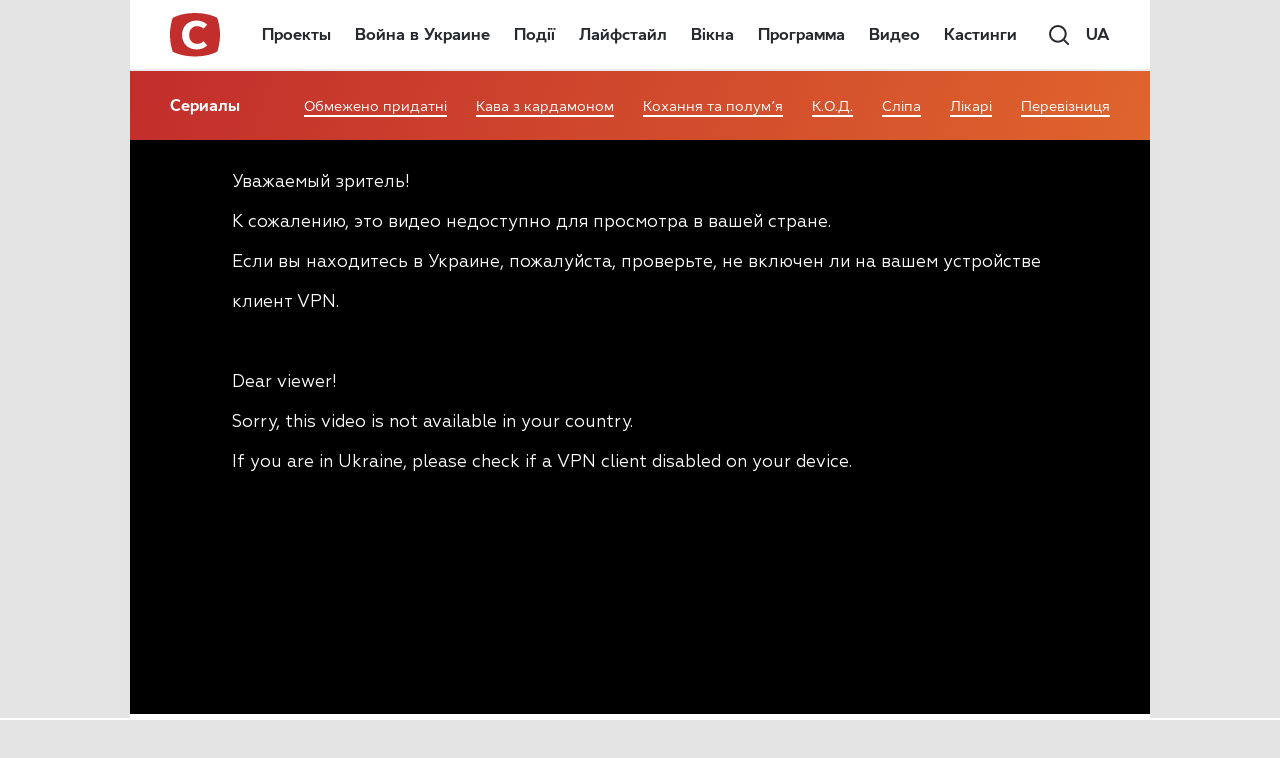

--- FILE ---
content_type: text/html; charset=UTF-8
request_url: https://www.stb.ua/serial/ru/episode/kofe-s-kardamonom-8-seriya-ot-18-10-2022/
body_size: 41284
content:
<!DOCTYPE html>
<html lang="ru-UA" prefix="og: https://ogp.me/ns#">
<head>
    <meta charset="UTF-8"/>
	<meta name="viewport" content="width=device-width, initial-scale=1.0">

	<meta name="format-detection" content="telephone=no">

	<meta http-equiv="X-UA-Compatible" content="IE=edge,chrome=1">
    <meta name="google-site-verification" content="xKkSAME1AnKOM_MWwN31RKOc7alYKCcXynoSd3fJutM" />

    <!-- Meta tags for Facebook -->
    <meta property="fb:app_id" content="499063380209704" />
    <meta property="og:type" content="article" />
    <meta property="og:site_name" content="Сериалы" />

    
        <!-- Meta tags for Twitter -->
        <meta name="twitter:card" content="summary" />
        <meta name="twitter:site" content="@TVchannelSTB" />
        <meta name="twitter:url" content="https://www.stb.ua/serial/ru/episode/kofe-s-kardamonom-8-seriya-ot-18-10-2022/" />
        <meta name="twitter:title" content="Кофе с кардамоном: 8 серия смотреть онлайн – 18.10.2022" />
        <meta name="twitter:description" content="Смотрите онлайн мелодраму Кофе с кардамоном 8 серия от 18.10.2022, в которой&hellip;" />
        <meta name="twitter:image" content="https://www.stb.ua/serial/wp-content/uploads/sites/26/2021/12/23/thumb_4_1640273621.jpg" />
	
    <link rel="profile" href="//gmpg.org/xfn/11"/>
    	<!-- Google Tag Manager -->
	<script>(function(w,d,s,l,i){w[l]=w[l]||[];w[l].push({'gtm.start':
	new Date().getTime(),event:'gtm.js'});var f=d.getElementsByTagName(s)[0],
	j=d.createElement(s),dl=l!='dataLayer'?'&l='+l:'';j.async=true;j.src=
	'https://www.googletagmanager.com/gtm.js?id='+i+dl;f.parentNode.insertBefore(j,f);
	})(window,document,'script','dataLayer','GTM-NGNC56');</script>
	<!-- End Google Tag Manager -->

	<!-- Global site tag (gtag.js) - Google Ads: 10784707304 -->
	<script async src="https://www.googletagmanager.com/gtag/js?id=AW-10784707304"></script>
	<script>
      window.dataLayer = window.dataLayer || [];
      function gtag(){dataLayer.push(arguments);}
      gtag('js', new Date());  gtag('config', 'AW-10784707304');
	</script>

    
	
	<link rel="shortcut icon" type="image/x-icon" href="/assets/favicon.ico"/>
	<link rel="icon" type="image/png" sizes="32x32" href="/assets/favicon-32x32.png">
	<link rel="icon" type="image/png" sizes="16x16" href="/assets/favicon-16x16.png">

	<link rel="apple-touch-icon" sizes="180x180" href="/assets/apple-touch-icon.png">
	<meta name="apple-mobile-web-app-capable" content="yes">
	<meta name="apple-mobile-web-app-status-bar-style" content="black">
	<meta name="apple-mobile-web-app-title" content="STB">

	<meta name="msapplication-TileImage" content="/assets/android-chrome-192x192.png">
	<meta name="msapplication-TileColor" content="#ff0143">

	<title>Кофе с кардамоном: 8 серия смотреть онлайн</title>

<!-- All In One SEO Pack 3.7.1.3[2743,2821] -->
<meta name="description"  content="Смотреть онлайн сериал Кофе с кардамоном - 8 серия. Многосерийный фильм Кофе с кардамоном (Кофе с кардамоном 1 сезон) серия 8 уже на сайте" />

<meta name="keywords"  content="кофе с кардамоном 8 серия,кофе с кардамоном серия 8,смотреть онлайн кофе с кардамоном 8 серия,смотреть онлайн кофе с кардамоном серия 8,кофе с кардамоном смотреть 8 серию,кофе с кардамоном,кава з кардамоном" />
<meta name="robots" content="index,follow max-image-preview:large" />

<script type="application/ld+json" class="aioseop-schema">{}</script>
<link rel="canonical" href="https://www.stb.ua/serial/ru/episode/kofe-s-kardamonom-8-seriya-ot-18-10-2022/" />
<meta property="og:type" content="episode" />
<meta property="og:title" content="Кофе с кардамоном: 8 серия смотреть онлайн" />
<meta property="og:description" content="Смотреть онлайн сериал Кофе с кардамоном - 8 серия. Многосерийный фильм Кофе с кардамоном (Кофе с кардамоном 1 сезон) серия 8 уже на сайте" />
<meta property="og:url" content="https://www.stb.ua/serial/ru/episode/kofe-s-kardamonom-8-seriya-ot-18-10-2022/" />
<meta property="og:image" content="https://www.stb.ua/serial/wp-content/uploads/sites/26/2021/12/23/thumb_4_1640273621-1024x576.jpg" />
<meta property="og:image:secure_url" content="https://www.stb.ua/serial/wp-content/uploads/sites/26/2021/12/23/thumb_4_1640273621-1024x576.jpg" />
<meta name="twitter:card" content="summary_large_image" />
<meta name="twitter:title" content="Кофе с кардамоном: 8 серия смотреть онлайн" />
<meta name="twitter:description" content="Смотреть онлайн сериал Кофе с кардамоном - 8 серия. Многосерийный фильм Кофе с кардамоном (Кофе с кардамоном 1 сезон) серия 8 уже на сайте" />
<meta name="twitter:image" content="https://www.stb.ua/serial/wp-content/uploads/sites/26/2021/12/23/thumb_4_1640273621-1024x576.jpg" />
<!-- All In One SEO Pack -->
<link rel='dns-prefetch' href='//www.stb.ua' />
<link rel='dns-prefetch' href='//s.w.org' />
<link rel='dns-prefetch' href='//www.googletagmanager.com' />
<link rel='dns-prefetch' href='//www.google-analytics.com' />
<link rel='dns-prefetch' href='//ls.hit.gemius.pl' />
<link rel='dns-prefetch' href='//gaua.hit.gemius.pl' />
<link rel='dns-prefetch' href='//securepubads.g.doubleclick.net' />
<link rel='dns-prefetch' href='//tpc.googlesyndication.com' />
<link rel='dns-prefetch' href='//www.doubleclickbygoogle.com' />
<link rel='preconnect' href='https://www.googletagmanager.com' />
<link rel='preconnect' href='https://www.google-analytics.com' />
<link rel="alternate" type="application/rss+xml" title="Сериалы &raquo; Лента" href="https://www.stb.ua/serial/ru/feed/" />

		<style type="text/css">
			.mistape-test, .mistape_mistake_inner {color: #b5121b !important;}
			#mistape_dialog h2::before, #mistape_dialog .mistape_action, .mistape-letter-back {background-color: #b5121b !important; }
			#mistape_reported_text:before, #mistape_reported_text:after {border-color: #b5121b !important;}
            .mistape-letter-front .front-left {border-left-color: #b5121b !important;}
            .mistape-letter-front .front-right {border-right-color: #b5121b !important;}
            .mistape-letter-front .front-bottom, .mistape-letter-back > .mistape-letter-back-top, .mistape-letter-top {border-bottom-color: #b5121b !important;}
            .mistape-logo svg {fill: #b5121b !important;}
		</style>
		<style id='global-styles-inline-css' type='text/css'>
body{--wp--preset--color--black: #000000;--wp--preset--color--cyan-bluish-gray: #abb8c3;--wp--preset--color--white: #ffffff;--wp--preset--color--pale-pink: #f78da7;--wp--preset--color--vivid-red: #cf2e2e;--wp--preset--color--luminous-vivid-orange: #ff6900;--wp--preset--color--luminous-vivid-amber: #fcb900;--wp--preset--color--light-green-cyan: #7bdcb5;--wp--preset--color--vivid-green-cyan: #00d084;--wp--preset--color--pale-cyan-blue: #8ed1fc;--wp--preset--color--vivid-cyan-blue: #0693e3;--wp--preset--color--vivid-purple: #9b51e0;--wp--preset--gradient--vivid-cyan-blue-to-vivid-purple: linear-gradient(135deg,rgba(6,147,227,1) 0%,rgb(155,81,224) 100%);--wp--preset--gradient--light-green-cyan-to-vivid-green-cyan: linear-gradient(135deg,rgb(122,220,180) 0%,rgb(0,208,130) 100%);--wp--preset--gradient--luminous-vivid-amber-to-luminous-vivid-orange: linear-gradient(135deg,rgba(252,185,0,1) 0%,rgba(255,105,0,1) 100%);--wp--preset--gradient--luminous-vivid-orange-to-vivid-red: linear-gradient(135deg,rgba(255,105,0,1) 0%,rgb(207,46,46) 100%);--wp--preset--gradient--very-light-gray-to-cyan-bluish-gray: linear-gradient(135deg,rgb(238,238,238) 0%,rgb(169,184,195) 100%);--wp--preset--gradient--cool-to-warm-spectrum: linear-gradient(135deg,rgb(74,234,220) 0%,rgb(151,120,209) 20%,rgb(207,42,186) 40%,rgb(238,44,130) 60%,rgb(251,105,98) 80%,rgb(254,248,76) 100%);--wp--preset--gradient--blush-light-purple: linear-gradient(135deg,rgb(255,206,236) 0%,rgb(152,150,240) 100%);--wp--preset--gradient--blush-bordeaux: linear-gradient(135deg,rgb(254,205,165) 0%,rgb(254,45,45) 50%,rgb(107,0,62) 100%);--wp--preset--gradient--luminous-dusk: linear-gradient(135deg,rgb(255,203,112) 0%,rgb(199,81,192) 50%,rgb(65,88,208) 100%);--wp--preset--gradient--pale-ocean: linear-gradient(135deg,rgb(255,245,203) 0%,rgb(182,227,212) 50%,rgb(51,167,181) 100%);--wp--preset--gradient--electric-grass: linear-gradient(135deg,rgb(202,248,128) 0%,rgb(113,206,126) 100%);--wp--preset--gradient--midnight: linear-gradient(135deg,rgb(2,3,129) 0%,rgb(40,116,252) 100%);--wp--preset--duotone--dark-grayscale: url('#wp-duotone-dark-grayscale');--wp--preset--duotone--grayscale: url('#wp-duotone-grayscale');--wp--preset--duotone--purple-yellow: url('#wp-duotone-purple-yellow');--wp--preset--duotone--blue-red: url('#wp-duotone-blue-red');--wp--preset--duotone--midnight: url('#wp-duotone-midnight');--wp--preset--duotone--magenta-yellow: url('#wp-duotone-magenta-yellow');--wp--preset--duotone--purple-green: url('#wp-duotone-purple-green');--wp--preset--duotone--blue-orange: url('#wp-duotone-blue-orange');--wp--preset--font-size--small: 13px;--wp--preset--font-size--medium: 20px;--wp--preset--font-size--large: 36px;--wp--preset--font-size--x-large: 42px;}.has-black-color{color: var(--wp--preset--color--black) !important;}.has-cyan-bluish-gray-color{color: var(--wp--preset--color--cyan-bluish-gray) !important;}.has-white-color{color: var(--wp--preset--color--white) !important;}.has-pale-pink-color{color: var(--wp--preset--color--pale-pink) !important;}.has-vivid-red-color{color: var(--wp--preset--color--vivid-red) !important;}.has-luminous-vivid-orange-color{color: var(--wp--preset--color--luminous-vivid-orange) !important;}.has-luminous-vivid-amber-color{color: var(--wp--preset--color--luminous-vivid-amber) !important;}.has-light-green-cyan-color{color: var(--wp--preset--color--light-green-cyan) !important;}.has-vivid-green-cyan-color{color: var(--wp--preset--color--vivid-green-cyan) !important;}.has-pale-cyan-blue-color{color: var(--wp--preset--color--pale-cyan-blue) !important;}.has-vivid-cyan-blue-color{color: var(--wp--preset--color--vivid-cyan-blue) !important;}.has-vivid-purple-color{color: var(--wp--preset--color--vivid-purple) !important;}.has-black-background-color{background-color: var(--wp--preset--color--black) !important;}.has-cyan-bluish-gray-background-color{background-color: var(--wp--preset--color--cyan-bluish-gray) !important;}.has-white-background-color{background-color: var(--wp--preset--color--white) !important;}.has-pale-pink-background-color{background-color: var(--wp--preset--color--pale-pink) !important;}.has-vivid-red-background-color{background-color: var(--wp--preset--color--vivid-red) !important;}.has-luminous-vivid-orange-background-color{background-color: var(--wp--preset--color--luminous-vivid-orange) !important;}.has-luminous-vivid-amber-background-color{background-color: var(--wp--preset--color--luminous-vivid-amber) !important;}.has-light-green-cyan-background-color{background-color: var(--wp--preset--color--light-green-cyan) !important;}.has-vivid-green-cyan-background-color{background-color: var(--wp--preset--color--vivid-green-cyan) !important;}.has-pale-cyan-blue-background-color{background-color: var(--wp--preset--color--pale-cyan-blue) !important;}.has-vivid-cyan-blue-background-color{background-color: var(--wp--preset--color--vivid-cyan-blue) !important;}.has-vivid-purple-background-color{background-color: var(--wp--preset--color--vivid-purple) !important;}.has-black-border-color{border-color: var(--wp--preset--color--black) !important;}.has-cyan-bluish-gray-border-color{border-color: var(--wp--preset--color--cyan-bluish-gray) !important;}.has-white-border-color{border-color: var(--wp--preset--color--white) !important;}.has-pale-pink-border-color{border-color: var(--wp--preset--color--pale-pink) !important;}.has-vivid-red-border-color{border-color: var(--wp--preset--color--vivid-red) !important;}.has-luminous-vivid-orange-border-color{border-color: var(--wp--preset--color--luminous-vivid-orange) !important;}.has-luminous-vivid-amber-border-color{border-color: var(--wp--preset--color--luminous-vivid-amber) !important;}.has-light-green-cyan-border-color{border-color: var(--wp--preset--color--light-green-cyan) !important;}.has-vivid-green-cyan-border-color{border-color: var(--wp--preset--color--vivid-green-cyan) !important;}.has-pale-cyan-blue-border-color{border-color: var(--wp--preset--color--pale-cyan-blue) !important;}.has-vivid-cyan-blue-border-color{border-color: var(--wp--preset--color--vivid-cyan-blue) !important;}.has-vivid-purple-border-color{border-color: var(--wp--preset--color--vivid-purple) !important;}.has-vivid-cyan-blue-to-vivid-purple-gradient-background{background: var(--wp--preset--gradient--vivid-cyan-blue-to-vivid-purple) !important;}.has-light-green-cyan-to-vivid-green-cyan-gradient-background{background: var(--wp--preset--gradient--light-green-cyan-to-vivid-green-cyan) !important;}.has-luminous-vivid-amber-to-luminous-vivid-orange-gradient-background{background: var(--wp--preset--gradient--luminous-vivid-amber-to-luminous-vivid-orange) !important;}.has-luminous-vivid-orange-to-vivid-red-gradient-background{background: var(--wp--preset--gradient--luminous-vivid-orange-to-vivid-red) !important;}.has-very-light-gray-to-cyan-bluish-gray-gradient-background{background: var(--wp--preset--gradient--very-light-gray-to-cyan-bluish-gray) !important;}.has-cool-to-warm-spectrum-gradient-background{background: var(--wp--preset--gradient--cool-to-warm-spectrum) !important;}.has-blush-light-purple-gradient-background{background: var(--wp--preset--gradient--blush-light-purple) !important;}.has-blush-bordeaux-gradient-background{background: var(--wp--preset--gradient--blush-bordeaux) !important;}.has-luminous-dusk-gradient-background{background: var(--wp--preset--gradient--luminous-dusk) !important;}.has-pale-ocean-gradient-background{background: var(--wp--preset--gradient--pale-ocean) !important;}.has-electric-grass-gradient-background{background: var(--wp--preset--gradient--electric-grass) !important;}.has-midnight-gradient-background{background: var(--wp--preset--gradient--midnight) !important;}.has-small-font-size{font-size: var(--wp--preset--font-size--small) !important;}.has-medium-font-size{font-size: var(--wp--preset--font-size--medium) !important;}.has-large-font-size{font-size: var(--wp--preset--font-size--large) !important;}.has-x-large-font-size{font-size: var(--wp--preset--font-size--x-large) !important;}
</style>
<link rel='stylesheet' id='mistape-front-css'  href='https://www.stb.ua/serial/wp-content/plugins/mistape/assets/css/mistape-front.css?ver=1.3.9' type='text/css' media='all' />
<link rel='stylesheet' id='amrusers-css'  href='https://www.stb.ua/serial/wp-content/plugins/amr-users/css/amrusersfront.min.css?ver=6.0.2' type='text/css' media='all' />
<script type='text/javascript' src='https://www.stb.ua/serial/wp-includes/js/jquery/jquery.min.js?ver=3.6.0' id='jquery-core-js'></script>
<script type='text/javascript' src='https://www.stb.ua/serial/wp-includes/js/jquery/jquery-migrate.min.js?ver=3.3.2' id='jquery-migrate-js'></script>
<script type='text/javascript' src='https://www.stb.ua/serial/wp-content/themes/STB_New/old/includes/js/adriver.core.2.js?ver=6.0.2' id='adRiverScript-js'></script>
<link rel="https://api.w.org/" href="https://www.stb.ua/serial/ru/wp-json/" />
<link rel="manifest" href="https://www.stb.ua/serial/ru/wp-json/adt-pwa/v1/ru/">
		<script>
            window.addEventListener('load', async () => {
                if ('serviceWorker' in navigator) {
                    try {
                        await navigator.serviceWorker.register('/adt-pwa-sw.js', {scope: '/'});
                        console.info('%c%s',
                            'color: green; border: 1px solid;',
                            'PWA Service Worker register success!')
                    } catch (e) {
                        console.log('%c%s',
                            'color: red; border: 1px solid;',
                            'PWA Service Worker register fail!', e)
                    }
                } else {
                    console.log('%c%s',
                        'color: yellow; border: 1px solid;',
                        'PWA: Service workers are not supported!')
                }
            }) </script>
						<meta name="mobile-web-app-capable" content="yes">
		<meta name="apple-mobile-web-app-capable" content="yes">
		<meta name="theme-color" content="#ff0143">
		<meta name="msapplication-navbutton-color" content="#ff0143">
		<meta name="apple-mobile-web-app-status-bar-style" content="black-translucent">
		<meta name="msapplication-starturl" content="/ru/">

		<link rel="icon" type="image/png" sizes="144x144" href="https://www.stb.ua/assets/android-chrome-144x144.png">
		<link rel="apple-touch-icon" type="image/png" sizes="144x144" href="https://www.stb.ua/assets/android-chrome-144x144.png">
		<link rel="icon" type="image/png" sizes="192x192" href="https://www.stb.ua/assets/android-chrome-192x192.png">
		<link rel="apple-touch-icon" type="image/png" sizes="192x192" href="https://www.stb.ua/assets/android-chrome-192x192.png">
		<link rel="icon" type="image/png" sizes="512x512" href="https://www.stb.ua/assets/android-chrome-512x512.png">
		<link rel="apple-touch-icon" type="image/png" sizes="512x512" href="https://www.stb.ua/assets/android-chrome-512x512.png">
		        <script>var googletag = googletag || {}
            googletag.cmd = googletag.cmd || []</script>
        
        <!-- adtelligent integration snippets -->
<script> !(function () { window.googletag = window.googletag || {}; window.vmpbjs = window.vmpbjs || {}; window.vpb = window.vpb || {}; vpb.fastLoad = true; googletag.cmd = googletag.cmd || []; vmpbjs.cmd = vmpbjs.cmd || []; var cmds = []; var ready = false; function exec(cb) { return cb.call(googletag); } googletag.cmd.push(function () { googletag.cmd.unshift = function (cb) { if (ready) { return exec(cb); } cmds.unshift(cb); if (cb._startgpt) { ready = true; cmds.forEach(cb=> { exec(cb); }); } }; googletag.cmd.push = function (cb) { if (ready) { return exec(cb); } cmds.push(cb); }; }); googletag.cmd.push = function (cb) { cmds.push(cb) }; googletag.cmd.unshift = function (cb) { cmds.unshift(cb); if (cb._startgpt) { ready = true; if (googletag.apiReady) { cmds.forEach(function (cb) { googletag.cmd.push(cb); }) } else { googletag.cmd = cmds; } } }; var dayMs = 36e5, cb = parseInt(Date.now() / dayMs), vpbSrc = '//player.adtcdn.com/prebidlink/' + cb + '/wrapper_hb_266844_676.js', pbSrc = vpbSrc.replace('wrapper_hb', 'hb'), gptSrc = '//securepubads.g.doubleclick.net/tag/js/gpt.js', c = document.head || document.body || document.documentElement; function loadScript(src, cb) { var s = document.createElement('script'); s.src = src; s.async=true; c.appendChild(s); s.onload = cb; s.onerror = cb; return s; } loadScript(pbSrc); loadScript(gptSrc); loadScript(vpbSrc); })() </script>
<!-- End adtelligent integration snippets -->
        <script async defer>
            let autoDefinedSlots = []
			
let SLDS_STB_background, SLDS_STB_Sticky_Left, SLDS_STB_Sticky_Right
            googletag.cmd.push(function () {
				
                let slotAttributes = {
					                    "div-gpt-ad-1472564131701-0": {
                        net_id: 58302844,
                        slot_key: "SLDS_STB_Premium1_300_250",
                        slot_sizes: [[240, 400], [240, 350], [300, 600], [240, 600], [300, 250]],
                        mapping: null,
						media_condition: window.matchMedia('(min-width: 768px)').matches,
                    },
					                    "div-gpt-ad-1472564131701-1": {
                        net_id: 58302844,
                        slot_key: "SLDS_STB_Premium2_300_250",
                        slot_sizes: [[240, 400], [240, 350], [300, 600], [240, 600], [300, 250]],
                        mapping: null,
						media_condition: window.matchMedia('(min-width: 768px)').matches,
                    },
					                    "div-gpt-ad-1499165868253-3": {
                        net_id: 58302844,
                        slot_key: "SLDS_STB_premium3",
                        slot_sizes: [[240, 600], [300, 250], [300, 600], [240, 400], [240, 350]],
                        mapping: null,
						media_condition: window.matchMedia('(min-width: 768px)').matches,
                    },
					                    "div-gpt-ad-1493020093692-1": {
                        net_id: 58302844,
                        slot_key: "SLDS_STB_M_Premium1",
                        slot_sizes: [300, 250],
                        mapping: null,
						media_condition: window.matchMedia('(max-width: 767px)').matches,
                    },
					                    "div-gpt-ad-1493020093692-0": {
                        net_id: 58302844,
                        slot_key: "SLDS_STB_M_premium2",
                        slot_sizes: [300, 250],
                        mapping: null,
						media_condition: window.matchMedia('(max-width: 767px)').matches,
                    },
					                    "div-gpt-ad-1634599936973-0": {
                        net_id: 58302844,
                        slot_key: "SLDS_STB_M_premium3",
                        slot_sizes: [300, 250],
                        mapping: null,
						media_condition: window.matchMedia('(max-width: 767px)').matches,
                    },
					                    "div-gpt-ad-1482485987174-0": {
                        net_id: 58302844,
                        slot_key: "SLDS_STB_content_banner",
                        slot_sizes: [[580, 400], [336, 280]],
                        mapping: null,
						media_condition: window.matchMedia('(min-width: 768px)').matches,
                    },
					                    "div-gpt-ad-1519210094390-2": {
                        net_id: 58302844,
                        slot_key: "SLDS_STB_Premium_M_ContentBanner",
                        slot_sizes: [[240, 350], [336, 280], [300, 250]],
                        mapping: null,
						media_condition: window.matchMedia('(max-width: 767px)').matches,
                    },
					                    "div-gpt-ad-1474453955686-0": {
                        net_id: 58302844,
                        slot_key: "SLDS_STB_Footer",
                        slot_sizes: [728, 90],
                        mapping: null,
						media_condition: window.matchMedia('(min-width: 768px)').matches,
                    },
					                    "div-gpt-ad-1651225400906-0": {
                        net_id: 58302844,
                        slot_key: "SLDS_STB_Pop_UP",
                        slot_sizes: [300, 300],
                        mapping: null,
						media_condition: window.matchMedia('(max-width: 767px)').matches,
                    },
					                    "div-gpt-ad-1532517704137-0": {
                        net_id: 58302844,
                        slot_key: "SLDS_STB_Mobile_320_50",
                        slot_sizes: [320, 50],
                        mapping: null,
						media_condition: window.matchMedia('(max-width: 767px)').matches,
                    },
					                }
				// Version: 1.0.1
const renderAds = () => {
    return new Promise(resolve => {
        let slots = []
        let neededSlots = document.querySelectorAll('.rga-auto')
        neededSlots.forEach(item => {
            let slotId = item.id
            if (slotId in slotAttributes && slotAttributes[slotId]['media_condition']) {
                let unitPath = `/${slotAttributes[slotId]['net_id']}/${slotAttributes[slotId]['slot_key']}`
                let sizes = slotAttributes[slotId]['slot_sizes']
                if (slotAttributes[slotId]['mapping']) {
                    autoDefinedSlots[`${slotId}`] = googletag.defineSlot(unitPath, sizes, slotId).addService(googletag.pubads()).defineSizeMapping(slotAttributes[slotId]['mapping'])
                } else {
                    autoDefinedSlots[`${slotId}`] = googletag.defineSlot(unitPath, sizes, slotId).addService(googletag.pubads())
                }
                slots.push(slotId)
            }
        })

        resolve(slots)
    })
}

renderAds().then(slots => {
    slots.forEach(slot => {
        googletag.display(slot)
    })
})

				
let SLDS_STB_Catfish_mapping = googletag.sizeMapping().addSize([1349, 90], [[1366, 90], [1280, 90], [1200, 90], [1080, 90], [1024, 90], [1000, 90], [980, 90], [970, 90], [960, 90], [950, 90], [728, 90]])
.addSize([1280, 90], [[1280, 90], [1200, 90], [1080, 90], [1024, 90], [1000, 90], [980, 90], [970, 90], [960, 90], [950, 90], [728, 90]])
.addSize([1200, 90], [[1200, 90], [1080, 90], [1024, 90], [1000, 90], [980, 90], [970, 90], [960, 90], [950, 90], [728, 90]])
.addSize([1080, 90], [[1080, 90], [1024, 90], [1000, 90], [980, 90], [970, 90], [960, 90], [950, 90], [728, 90]])
.addSize([1024, 90], [[1024, 90], [1000, 90], [980, 90], [970, 90], [960, 90], [950, 90], [728, 90]])
.addSize([1000, 90], [[1000, 90], [980, 90], [970, 90], [960, 90], [950, 90], [728, 90]])
.addSize([980, 90], [[980, 90], [970, 90], [960, 90], [950, 90], [728, 90]])
.addSize([970, 90], [[970, 90], [960, 90], [950, 90], [728, 90]])
.addSize([960, 90], [[960, 90], [950, 90], [728, 90]])
.addSize([950, 90], [[970, 90], [728, 90]])
.addSize([728, 90], [[728, 90], [468, 60]])
.addSize([468, 60], [[468, 60], [320, 50], [320, 100]])
.addSize([320, 50], [[320, 50], [320, 100]])
.build()
let SLDS_STB_Sticky_Left_mapping = googletag.sizeMapping().addSize([1260, 600], [120, 600]).addSize([1340, 600], [160, 600]).addSize([1500, 600], [240, 600]).addSize([1620, 600], [300, 600]).build()
let SLDS_STB_Sticky_Right_mapping = googletag.sizeMapping().addSize([1260, 600], [120, 600]).addSize([1340, 600], [160, 600]).addSize([1500, 600], [240, 600]).addSize([1620, 600], [300, 600]).build()
	
        let isDesktopWidth = window.innerWidth > 1219
		        if (isDesktopWidth) {
			SLDS_STB_background = googletag.defineSlot('/58302844/SLDS_STB_background', [2000, 1300], 'div-gpt-ad-1496150538111-3').addService(googletag.pubads())
        }
		        let slotInterstitials = googletag.defineOutOfPageSlot('/58302844/SLDS_STB_Interstitials', googletag.enums.OutOfPageFormat.INTERSTITIAL);
        if (slotInterstitials) {
            slotInterstitials.addService(googletag.pubads());
            googletag.pubads().refresh([slotInterstitials]);
        }
		let SLDS_STB_Catfish = googletag.defineSlot('/58302844/SLDS_STB_Catfish', [[1280, 90], [950, 90], [1000, 90], [1366, 90], [1024, 90], [960, 90], [1200, 90], [1080, 90], [728, 90], [970, 90], [320, 50], [320, 100], [468, 60]], 'div-gpt-ad-1651225334021-0').addService(googletag.pubads()).defineSizeMapping(SLDS_STB_Catfish_mapping)

        const addCloseButton = (id) => {
            let popup = document.getElementById(id)

            setTimeout(() => {
                popup.insertAdjacentHTML('afterbegin', '<div class="gpt-ad-close"></div>')
                const hidePopupAds = (e) => {
                    let target = e.target
                    if (target.classList.contains('gpt-ad-close')) {
                        target.parentNode.style.display = 'none'
                    }
                }
                document.addEventListener('click', hidePopupAds)
            }, 1200)
        }

        const positionCatfish = (id) => {
            let cookies_height = document.querySelector('.cookie-pop').clientHeight
            document.getElementById(id).style.bottom = cookies_height + 'px'
        }

        googletag.pubads().addEventListener('slotRenderEnded', function (e) {
            let slotElementId = e.slot.getSlotElementId()
            let catfishId = 'div-gpt-ad-1651225334021-0',
                popupId = 'div-gpt-ad-1651225400906-0'
			            if (isDesktopWidth) {
                let bgElementId = 'div-gpt-ad-1496150538111-3';
                let bgElement = document.getElementById(bgElementId)
                if (slotElementId === bgElementId) {
                    if (e.isEmpty && window.getComputedStyle(bgElement, null).display === 'none') {
						SLDS_STB_Sticky_Left = googletag.defineSlot('/58302844/SLDS_STB_Sticky_Left', [[160, 600], [240, 600], [300, 600]], 'div-gpt-ad-1651218253304-0').addService(googletag.pubads()).defineSizeMapping(SLDS_STB_Sticky_Left_mapping)
						SLDS_STB_Sticky_Right = googletag.defineSlot('/58302844/SLDS_STB_Sticky_Right', [[300, 600], [160, 600], [240, 600]], 'div-gpt-ad-1651218387578-0').addService(googletag.pubads()).defineSizeMapping(SLDS_STB_Sticky_Right_mapping)
                        googletag.pubads().refresh([SLDS_STB_Sticky_Left, SLDS_STB_Sticky_Right])
                        console.log('%c%s', 'background: red; color: #fff', 'Sticky is starting!')
                    } else {
                        console.log('%c%s', 'background: red; color: #fff', 'Background is starting!')
                    }
                }
            }
			            if ((slotElementId === catfishId || slotElementId === popupId) && !e.isEmpty) {
                addCloseButton(slotElementId)
                if (slotElementId === catfishId) {
                    setInterval(positionCatfish, 300, slotElementId)
                }
            }
        })

        googletag.companionAds().setRefreshUnfilledSlots(true);
        googletag.pubads().enableSingleRequest();
        googletag.pubads().setTargeting("SLM", "SLM");
        googletag.pubads().setTargeting("serial21987", "67f90ec66b1df5a6bcd106ed4dace23b");
        googletag.pubads().setTargeting("serial", "www.stb.ua/serial");
        googletag.pubads().setTargeting("url", "67f90ec66b1df5a6bcd106ed4dace23b");
        googletag.pubads().setTargeting("type_page_stb", "video");
                googletag.pubads().enableAsyncRendering();
        googletag.pubads().collapseEmptyDivs();
        googletag.pubads().setCentering(true);
        googletag.enableServices();
	
	
            })
        </script>
		<style type="text/css">
.qtranxs_flag_ru {background-image: url(https://www.stb.ua/wp-content/plugins/qtranslate-x/flags/ru.png); background-repeat: no-repeat;}
.qtranxs_flag_ua {background-image: url(https://www.stb.ua/wp-content/plugins/qtranslate-x/flags/ua.png); background-repeat: no-repeat;}
</style>
<link hreflang="uk" href="https://www.stb.ua/serial/ua/episode/kofe-s-kardamonom-8-seriya-ot-18-10-2022/" rel="alternate" />
<link hreflang="ru" href="https://www.stb.ua/serial/ru/episode/kofe-s-kardamonom-8-seriya-ot-18-10-2022/" rel="alternate" />
<link hreflang="x-default" href="https://www.stb.ua/serial/ua/episode/kofe-s-kardamonom-8-seriya-ot-18-10-2022/" rel="alternate" />
<style>/**
 * Swiper 8.4.7
 * Most modern mobile touch slider and framework with hardware accelerated transitions
 * https://swiperjs.com
 *
 * Copyright 2014-2023 Vladimir Kharlampidi
 *
 * Released under the MIT License
 *
 * Released on: January 30, 2023
 */

@font-face{font-family:swiper-icons;src:url('data:application/font-woff;charset=utf-8;base64, [base64]//wADZ2x5ZgAAAywAAADMAAAD2MHtryVoZWFkAAABbAAAADAAAAA2E2+eoWhoZWEAAAGcAAAAHwAAACQC9gDzaG10eAAAAigAAAAZAAAArgJkABFsb2NhAAAC0AAAAFoAAABaFQAUGG1heHAAAAG8AAAAHwAAACAAcABAbmFtZQAAA/gAAAE5AAACXvFdBwlwb3N0AAAFNAAAAGIAAACE5s74hXjaY2BkYGAAYpf5Hu/j+W2+MnAzMYDAzaX6QjD6/4//Bxj5GA8AuRwMYGkAPywL13jaY2BkYGA88P8Agx4j+/8fQDYfA1AEBWgDAIB2BOoAeNpjYGRgYNBh4GdgYgABEMnIABJzYNADCQAACWgAsQB42mNgYfzCOIGBlYGB0YcxjYGBwR1Kf2WQZGhhYGBiYGVmgAFGBiQQkOaawtDAoMBQxXjg/wEGPcYDDA4wNUA2CCgwsAAAO4EL6gAAeNpj2M0gyAACqxgGNWBkZ2D4/wMA+xkDdgAAAHjaY2BgYGaAYBkGRgYQiAHyGMF8FgYHIM3DwMHABGQrMOgyWDLEM1T9/w8UBfEMgLzE////P/5//f/V/xv+r4eaAAeMbAxwIUYmIMHEgKYAYjUcsDAwsLKxc3BycfPw8jEQA/[base64]/uznmfPFBNODM2K7MTQ45YEAZqGP81AmGGcF3iPqOop0r1SPTaTbVkfUe4HXj97wYE+yNwWYxwWu4v1ugWHgo3S1XdZEVqWM7ET0cfnLGxWfkgR42o2PvWrDMBSFj/IHLaF0zKjRgdiVMwScNRAoWUoH78Y2icB/yIY09An6AH2Bdu/UB+yxopYshQiEvnvu0dURgDt8QeC8PDw7Fpji3fEA4z/PEJ6YOB5hKh4dj3EvXhxPqH/SKUY3rJ7srZ4FZnh1PMAtPhwP6fl2PMJMPDgeQ4rY8YT6Gzao0eAEA409DuggmTnFnOcSCiEiLMgxCiTI6Cq5DZUd3Qmp10vO0LaLTd2cjN4fOumlc7lUYbSQcZFkutRG7g6JKZKy0RmdLY680CDnEJ+UMkpFFe1RN7nxdVpXrC4aTtnaurOnYercZg2YVmLN/d/gczfEimrE/fs/bOuq29Zmn8tloORaXgZgGa78yO9/cnXm2BpaGvq25Dv9S4E9+5SIc9PqupJKhYFSSl47+Qcr1mYNAAAAeNptw0cKwkAAAMDZJA8Q7OUJvkLsPfZ6zFVERPy8qHh2YER+3i/BP83vIBLLySsoKimrqKqpa2hp6+jq6RsYGhmbmJqZSy0sraxtbO3sHRydnEMU4uR6yx7JJXveP7WrDycAAAAAAAH//wACeNpjYGRgYOABYhkgZgJCZgZNBkYGLQZtIJsFLMYAAAw3ALgAeNolizEKgDAQBCchRbC2sFER0YD6qVQiBCv/H9ezGI6Z5XBAw8CBK/m5iQQVauVbXLnOrMZv2oLdKFa8Pjuru2hJzGabmOSLzNMzvutpB3N42mNgZGBg4GKQYzBhYMxJLMlj4GBgAYow/P/PAJJhLM6sSoWKfWCAAwDAjgbRAAB42mNgYGBkAIIbCZo5IPrmUn0hGA0AO8EFTQAA');font-weight:400;font-style:normal}:root{--swiper-theme-color:#007aff}.swiper{margin-left:auto;margin-right:auto;position:relative;overflow:hidden;list-style:none;padding:0;z-index:1}.swiper-vertical>.swiper-wrapper{flex-direction:column}.swiper-wrapper{position:relative;width:100%;height:100%;z-index:1;display:flex;transition-property:transform;box-sizing:content-box}.swiper-android .swiper-slide,.swiper-wrapper{transform:translate3d(0px,0,0)}.swiper-pointer-events{touch-action:pan-y}.swiper-pointer-events.swiper-vertical{touch-action:pan-x}.swiper-slide{flex-shrink:0;width:100%;height:100%;position:relative;transition-property:transform}.swiper-slide-invisible-blank{visibility:hidden}.swiper-autoheight,.swiper-autoheight .swiper-slide{height:auto}.swiper-autoheight .swiper-wrapper{align-items:flex-start;transition-property:transform,height}.swiper-backface-hidden .swiper-slide{transform:translateZ(0);-webkit-backface-visibility:hidden;backface-visibility:hidden}.swiper-3d,.swiper-3d.swiper-css-mode .swiper-wrapper{perspective:1200px}.swiper-3d .swiper-cube-shadow,.swiper-3d .swiper-slide,.swiper-3d .swiper-slide-shadow,.swiper-3d .swiper-slide-shadow-bottom,.swiper-3d .swiper-slide-shadow-left,.swiper-3d .swiper-slide-shadow-right,.swiper-3d .swiper-slide-shadow-top,.swiper-3d .swiper-wrapper{transform-style:preserve-3d}.swiper-3d .swiper-slide-shadow,.swiper-3d .swiper-slide-shadow-bottom,.swiper-3d .swiper-slide-shadow-left,.swiper-3d .swiper-slide-shadow-right,.swiper-3d .swiper-slide-shadow-top{position:absolute;left:0;top:0;width:100%;height:100%;pointer-events:none;z-index:10}.swiper-3d .swiper-slide-shadow{background:rgba(0,0,0,.15)}.swiper-3d .swiper-slide-shadow-left{background-image:linear-gradient(to left,rgba(0,0,0,.5),rgba(0,0,0,0))}.swiper-3d .swiper-slide-shadow-right{background-image:linear-gradient(to right,rgba(0,0,0,.5),rgba(0,0,0,0))}.swiper-3d .swiper-slide-shadow-top{background-image:linear-gradient(to top,rgba(0,0,0,.5),rgba(0,0,0,0))}.swiper-3d .swiper-slide-shadow-bottom{background-image:linear-gradient(to bottom,rgba(0,0,0,.5),rgba(0,0,0,0))}.swiper-css-mode>.swiper-wrapper{overflow:auto;scrollbar-width:none;-ms-overflow-style:none}.swiper-css-mode>.swiper-wrapper::-webkit-scrollbar{display:none}.swiper-css-mode>.swiper-wrapper>.swiper-slide{scroll-snap-align:start start}.swiper-horizontal.swiper-css-mode>.swiper-wrapper{scroll-snap-type:x mandatory}.swiper-vertical.swiper-css-mode>.swiper-wrapper{scroll-snap-type:y mandatory}.swiper-centered>.swiper-wrapper::before{content:'';flex-shrink:0;order:9999}.swiper-centered.swiper-horizontal>.swiper-wrapper>.swiper-slide:first-child{margin-inline-start:var(--swiper-centered-offset-before)}.swiper-centered.swiper-horizontal>.swiper-wrapper::before{height:100%;min-height:1px;width:var(--swiper-centered-offset-after)}.swiper-centered.swiper-vertical>.swiper-wrapper>.swiper-slide:first-child{margin-block-start:var(--swiper-centered-offset-before)}.swiper-centered.swiper-vertical>.swiper-wrapper::before{width:100%;min-width:1px;height:var(--swiper-centered-offset-after)}.swiper-centered>.swiper-wrapper>.swiper-slide{scroll-snap-align:center center;scroll-snap-stop:always}.swiper-virtual .swiper-slide{-webkit-backface-visibility:hidden;transform:translateZ(0)}.swiper-virtual.swiper-css-mode .swiper-wrapper::after{content:'';position:absolute;left:0;top:0;pointer-events:none}.swiper-virtual.swiper-css-mode.swiper-horizontal .swiper-wrapper::after{height:1px;width:var(--swiper-virtual-size)}.swiper-virtual.swiper-css-mode.swiper-vertical .swiper-wrapper::after{width:1px;height:var(--swiper-virtual-size)}:root{--swiper-navigation-size:44px}.swiper-button-next,.swiper-button-prev{position:absolute;top:50%;width:calc(var(--swiper-navigation-size)/ 44 * 27);height:var(--swiper-navigation-size);margin-top:calc(0px - (var(--swiper-navigation-size)/ 2));z-index:10;cursor:pointer;display:flex;align-items:center;justify-content:center;color:var(--swiper-navigation-color,var(--swiper-theme-color))}.swiper-button-next.swiper-button-disabled,.swiper-button-prev.swiper-button-disabled{opacity:.35;cursor:auto;pointer-events:none}.swiper-button-next.swiper-button-hidden,.swiper-button-prev.swiper-button-hidden{opacity:0;cursor:auto;pointer-events:none}.swiper-navigation-disabled .swiper-button-next,.swiper-navigation-disabled .swiper-button-prev{display:none!important}.swiper-button-next:after,.swiper-button-prev:after{font-family:swiper-icons;font-size:var(--swiper-navigation-size);text-transform:none!important;letter-spacing:0;font-variant:initial;line-height:1}.swiper-button-prev,.swiper-rtl .swiper-button-next{left:10px;right:auto}.swiper-button-prev:after,.swiper-rtl .swiper-button-next:after{content:'prev'}.swiper-button-next,.swiper-rtl .swiper-button-prev{right:10px;left:auto}.swiper-button-next:after,.swiper-rtl .swiper-button-prev:after{content:'next'}.swiper-button-lock{display:none}.swiper-pagination{position:absolute;text-align:center;transition:.3s opacity;transform:translate3d(0,0,0);z-index:10}.swiper-pagination.swiper-pagination-hidden{opacity:0}.swiper-pagination-disabled>.swiper-pagination,.swiper-pagination.swiper-pagination-disabled{display:none!important}.swiper-horizontal>.swiper-pagination-bullets,.swiper-pagination-bullets.swiper-pagination-horizontal,.swiper-pagination-custom,.swiper-pagination-fraction{bottom:10px;left:0;width:100%}.swiper-pagination-bullets-dynamic{overflow:hidden;font-size:0}.swiper-pagination-bullets-dynamic .swiper-pagination-bullet{transform:scale(.33);position:relative}.swiper-pagination-bullets-dynamic .swiper-pagination-bullet-active{transform:scale(1)}.swiper-pagination-bullets-dynamic .swiper-pagination-bullet-active-main{transform:scale(1)}.swiper-pagination-bullets-dynamic .swiper-pagination-bullet-active-prev{transform:scale(.66)}.swiper-pagination-bullets-dynamic .swiper-pagination-bullet-active-prev-prev{transform:scale(.33)}.swiper-pagination-bullets-dynamic .swiper-pagination-bullet-active-next{transform:scale(.66)}.swiper-pagination-bullets-dynamic .swiper-pagination-bullet-active-next-next{transform:scale(.33)}.swiper-pagination-bullet{width:var(--swiper-pagination-bullet-width,var(--swiper-pagination-bullet-size,8px));height:var(--swiper-pagination-bullet-height,var(--swiper-pagination-bullet-size,8px));display:inline-block;border-radius:50%;background:var(--swiper-pagination-bullet-inactive-color,#000);opacity:var(--swiper-pagination-bullet-inactive-opacity, .2)}button.swiper-pagination-bullet{border:none;margin:0;padding:0;box-shadow:none;-webkit-appearance:none;appearance:none}.swiper-pagination-clickable .swiper-pagination-bullet{cursor:pointer}.swiper-pagination-bullet:only-child{display:none!important}.swiper-pagination-bullet-active{opacity:var(--swiper-pagination-bullet-opacity, 1);background:var(--swiper-pagination-color,var(--swiper-theme-color))}.swiper-pagination-vertical.swiper-pagination-bullets,.swiper-vertical>.swiper-pagination-bullets{right:10px;top:50%;transform:translate3d(0px,-50%,0)}.swiper-pagination-vertical.swiper-pagination-bullets .swiper-pagination-bullet,.swiper-vertical>.swiper-pagination-bullets .swiper-pagination-bullet{margin:var(--swiper-pagination-bullet-vertical-gap,6px) 0;display:block}.swiper-pagination-vertical.swiper-pagination-bullets.swiper-pagination-bullets-dynamic,.swiper-vertical>.swiper-pagination-bullets.swiper-pagination-bullets-dynamic{top:50%;transform:translateY(-50%);width:8px}.swiper-pagination-vertical.swiper-pagination-bullets.swiper-pagination-bullets-dynamic .swiper-pagination-bullet,.swiper-vertical>.swiper-pagination-bullets.swiper-pagination-bullets-dynamic .swiper-pagination-bullet{display:inline-block;transition:.2s transform,.2s top}.swiper-horizontal>.swiper-pagination-bullets .swiper-pagination-bullet,.swiper-pagination-horizontal.swiper-pagination-bullets .swiper-pagination-bullet{margin:0 var(--swiper-pagination-bullet-horizontal-gap,4px)}.swiper-horizontal>.swiper-pagination-bullets.swiper-pagination-bullets-dynamic,.swiper-pagination-horizontal.swiper-pagination-bullets.swiper-pagination-bullets-dynamic{left:50%;transform:translateX(-50%);white-space:nowrap}.swiper-horizontal>.swiper-pagination-bullets.swiper-pagination-bullets-dynamic .swiper-pagination-bullet,.swiper-pagination-horizontal.swiper-pagination-bullets.swiper-pagination-bullets-dynamic .swiper-pagination-bullet{transition:.2s transform,.2s left}.swiper-horizontal.swiper-rtl>.swiper-pagination-bullets-dynamic .swiper-pagination-bullet{transition:.2s transform,.2s right}.swiper-pagination-progressbar{background:rgba(0,0,0,.25);position:absolute}.swiper-pagination-progressbar .swiper-pagination-progressbar-fill{background:var(--swiper-pagination-color,var(--swiper-theme-color));position:absolute;left:0;top:0;width:100%;height:100%;transform:scale(0);transform-origin:left top}.swiper-rtl .swiper-pagination-progressbar .swiper-pagination-progressbar-fill{transform-origin:right top}.swiper-horizontal>.swiper-pagination-progressbar,.swiper-pagination-progressbar.swiper-pagination-horizontal,.swiper-pagination-progressbar.swiper-pagination-vertical.swiper-pagination-progressbar-opposite,.swiper-vertical>.swiper-pagination-progressbar.swiper-pagination-progressbar-opposite{width:100%;height:4px;left:0;top:0}.swiper-horizontal>.swiper-pagination-progressbar.swiper-pagination-progressbar-opposite,.swiper-pagination-progressbar.swiper-pagination-horizontal.swiper-pagination-progressbar-opposite,.swiper-pagination-progressbar.swiper-pagination-vertical,.swiper-vertical>.swiper-pagination-progressbar{width:4px;height:100%;left:0;top:0}.swiper-pagination-lock{display:none}.swiper-scrollbar{border-radius:10px;position:relative;-ms-touch-action:none;background:rgba(0,0,0,.1)}.swiper-scrollbar-disabled>.swiper-scrollbar,.swiper-scrollbar.swiper-scrollbar-disabled{display:none!important}.swiper-horizontal>.swiper-scrollbar,.swiper-scrollbar.swiper-scrollbar-horizontal{position:absolute;left:1%;bottom:3px;z-index:50;height:5px;width:98%}.swiper-scrollbar.swiper-scrollbar-vertical,.swiper-vertical>.swiper-scrollbar{position:absolute;right:3px;top:1%;z-index:50;width:5px;height:98%}.swiper-scrollbar-drag{height:100%;width:100%;position:relative;background:rgba(0,0,0,.5);border-radius:10px;left:0;top:0}.swiper-scrollbar-cursor-drag{cursor:move}.swiper-scrollbar-lock{display:none}.swiper-zoom-container{width:100%;height:100%;display:flex;justify-content:center;align-items:center;text-align:center}.swiper-zoom-container>canvas,.swiper-zoom-container>img,.swiper-zoom-container>svg{max-width:100%;max-height:100%;object-fit:contain}.swiper-slide-zoomed{cursor:move}.swiper-lazy-preloader{width:42px;height:42px;position:absolute;left:50%;top:50%;margin-left:-21px;margin-top:-21px;z-index:10;transform-origin:50%;box-sizing:border-box;border:4px solid var(--swiper-preloader-color,var(--swiper-theme-color));border-radius:50%;border-top-color:transparent}.swiper-watch-progress .swiper-slide-visible .swiper-lazy-preloader,.swiper:not(.swiper-watch-progress) .swiper-lazy-preloader{animation:swiper-preloader-spin 1s infinite linear}.swiper-lazy-preloader-white{--swiper-preloader-color:#fff}.swiper-lazy-preloader-black{--swiper-preloader-color:#000}@keyframes swiper-preloader-spin{0%{transform:rotate(0deg)}100%{transform:rotate(360deg)}}.swiper .swiper-notification{position:absolute;left:0;top:0;pointer-events:none;opacity:0;z-index:-1000}.swiper-free-mode>.swiper-wrapper{transition-timing-function:ease-out;margin:0 auto}.swiper-grid>.swiper-wrapper{flex-wrap:wrap}.swiper-grid-column>.swiper-wrapper{flex-wrap:wrap;flex-direction:column}.swiper-fade.swiper-free-mode .swiper-slide{transition-timing-function:ease-out}.swiper-fade .swiper-slide{pointer-events:none;transition-property:opacity}.swiper-fade .swiper-slide .swiper-slide{pointer-events:none}.swiper-fade .swiper-slide-active,.swiper-fade .swiper-slide-active .swiper-slide-active{pointer-events:auto}.swiper-cube{overflow:visible}.swiper-cube .swiper-slide{pointer-events:none;-webkit-backface-visibility:hidden;backface-visibility:hidden;z-index:1;visibility:hidden;transform-origin:0 0;width:100%;height:100%}.swiper-cube .swiper-slide .swiper-slide{pointer-events:none}.swiper-cube.swiper-rtl .swiper-slide{transform-origin:100% 0}.swiper-cube .swiper-slide-active,.swiper-cube .swiper-slide-active .swiper-slide-active{pointer-events:auto}.swiper-cube .swiper-slide-active,.swiper-cube .swiper-slide-next,.swiper-cube .swiper-slide-next+.swiper-slide,.swiper-cube .swiper-slide-prev{pointer-events:auto;visibility:visible}.swiper-cube .swiper-slide-shadow-bottom,.swiper-cube .swiper-slide-shadow-left,.swiper-cube .swiper-slide-shadow-right,.swiper-cube .swiper-slide-shadow-top{z-index:0;-webkit-backface-visibility:hidden;backface-visibility:hidden}.swiper-cube .swiper-cube-shadow{position:absolute;left:0;bottom:0px;width:100%;height:100%;opacity:.6;z-index:0}.swiper-cube .swiper-cube-shadow:before{content:'';background:#000;position:absolute;left:0;top:0;bottom:0;right:0;filter:blur(50px)}.swiper-flip{overflow:visible}.swiper-flip .swiper-slide{pointer-events:none;-webkit-backface-visibility:hidden;backface-visibility:hidden;z-index:1}.swiper-flip .swiper-slide .swiper-slide{pointer-events:none}.swiper-flip .swiper-slide-active,.swiper-flip .swiper-slide-active .swiper-slide-active{pointer-events:auto}.swiper-flip .swiper-slide-shadow-bottom,.swiper-flip .swiper-slide-shadow-left,.swiper-flip .swiper-slide-shadow-right,.swiper-flip .swiper-slide-shadow-top{z-index:0;-webkit-backface-visibility:hidden;backface-visibility:hidden}.swiper-creative .swiper-slide{-webkit-backface-visibility:hidden;backface-visibility:hidden;overflow:hidden;transition-property:transform,opacity,height}.swiper-cards{overflow:visible}.swiper-cards .swiper-slide{transform-origin:center bottom;-webkit-backface-visibility:hidden;backface-visibility:hidden;overflow:hidden}
@font-face{font-display:swap;font-family:Cyntho Next;font-style:normal;font-weight:400;src:url(/wp-content/themes/STB_New/dist/fonts/CynthoNextSLM-Regular.woff2) format("woff2")}@font-face{font-display:swap;font-family:Cyntho Next;font-style:normal;font-weight:700;src:url(/wp-content/themes/STB_New/dist/fonts/CynthoNextSLM-Bold.woff2) format("woff2")}.section-title{font-size:22px;font-weight:700;line-height:26px;margin-bottom:20px;padding:0}.section-title-link{color:var(--primary-black-color)}.section-title-link:hover{color:var(--primary-red-color)}.section-title h1{font-size:inherit;font-weight:inherit;margin-bottom:0;margin-top:1rem}.background-red{background-color:rgba(194,46,44,.75);bottom:0;color:#fff;height:73px;padding:10px;position:absolute;width:100%}.background-red.play-icon:before{background-image:url(/wp-content/themes/STB_New/dist/images/icon/play-icon.svg);background-repeat:no-repeat;background-size:contain;bottom:83px;content:"";height:35px;left:10px;position:absolute;width:34px}.preview-img{display:block;width:100%}.item-preview-link{display:block;position:relative;text-decoration:none}.item-preview-link-cover{height:225px}.item-preview-link-cover .preview-img{height:100%;object-fit:cover}.item-title{font-size:12px;font-weight:700;margin-bottom:5px}.item-description{-webkit-box-orient:vertical;-webkit-line-clamp:2;display:-webkit-box;font-size:12px;line-height:14px;overflow:hidden}.more-button{color:var(--primary-red-color);float:right;font-size:14px;text-decoration:none}.more-button:hover{color:var(--primary-black-color)}.arrow-right:after{border-style:solid;border-width:0 2px 2px 0;content:"";display:inline-block;margin-left:5px;padding:4px;transform:rotate(-45deg)}.red-bg{background:linear-gradient(108.01deg,#c22e2c,#ffa12e 213.09%)}.red-bg-wrapper{margin-top:20px;padding-bottom:20px;padding-top:20px}.red-bg-wrapper .more-button,.red-bg-wrapper .section-title,.red-bg-wrapper .section-title-link{color:#fff}.border-rounded{border-radius:8px;overflow:hidden}@media screen and (min-width:768px){.grid-with-sidebar>.slider-posts{margin:0}}@media screen and (min-width:1020px){.background-red{height:67px}.play-icon:before{bottom:77px}.section-title{font-size:30px;line-height:36px}.more-button{font-size:15px}}.adaptive-iframe-wrapper{height:0;padding-bottom:56.25%;position:relative}.adaptive-iframe-wrapper iframe{border:0;bottom:0;height:100%;left:0;overflow:hidden;position:absolute;right:0;top:0;width:100%}iframe{max-width:100%}.pagination-posts{display:flex;justify-content:center}.pagination-posts .page-numbers:not(:last-child){margin-right:5px}.pagination-posts a.page-numbers{color:var(--primary-black-color)}.pagination-posts a.page-numbers:hover{color:var(--primary-red-color);text-decoration:underline}.pagination-posts .page-numbers.current{color:var(--primary-red-color)}.mt-gap{margin-top:var(--gap)}.project-pagination{margin-bottom:20px;text-align:center}.project-pagination a.page-numbers{color:#e61645}.participants__participant-image img{height:100%;object-fit:cover;object-position:center}.swiper-button-lock,.swiper-pagination-lock{display:none!important}.v3-slider-button{align-items:center;background-position:50%;background-repeat:no-repeat;display:flex;height:100%;position:absolute;top:0;width:41px;z-index:2}.v3-slider-button_left{background-image:url([data-uri]);left:0}.v3-slider-button_right{background-image:url([data-uri]);right:0}.v3-slider-button_colored{background-color:rgba(17,34,62,.7)}@media screen and (max-width:768px){.v3-slider-button_colored.mobile-bg-off{background-color:unset}}.v3-slider-button:hover{cursor:pointer}.v3-slider-pagination{align-items:center;display:flex;height:10px;justify-content:center;margin-top:15px;z-index:1}.v3-slider-dot{background-color:var(--primary-gray-color);border-radius:50%;height:8px;width:8px}.red-bg-wrapper .v3-slider-dot{background-color:#fff}.v3-slider-dot:not(:last-child){margin-right:10px}.v3-slider-dot:hover{cursor:pointer}.v3-slider-dot-active{height:10px;width:10px}.red-bg-wrapper .v3-slider-dot-active,.v3-slider-dot-active{background-color:var(--primary-red-color)}.slider-posts .v3-slider-button,.slider-posts .v3-slider-pagination{display:none}.slider-posts.swiper-initialized .v3-slider-button,.slider-posts.swiper-initialized .v3-slider-pagination{display:flex}.swiper.swiper-initialized .v3-slider-button.swiper-button-disabled{display:none}.v3-container.tv-slider-indent .swiper-button-disabled{background:#f4f7f7;cursor:auto}.row-slide{width:250px}.row-slide:not(:last-child){margin-right:var(--gap)}.row-slide-img{display:block;height:225px;max-width:300px;min-width:300px;object-fit:cover;transform:translateX(-25px)}.top-slider .v3-slider-button{height:196px}.project-slide{color:var(--primary-black-color);font-size:14px;font-weight:700;line-height:16px;margin-right:var(--gap);width:140px}.project-slide:hover{color:var(--primary-red-color)}.project-slide-img{display:block;height:196px;margin-bottom:9px;object-fit:cover;width:100%}.row-3x1-slider.swiper-initialized .v3-slider-pagination{display:flex}.row-3x1-slider .v3-slider-button{max-height:250px}.row-3x1-slide-img{display:block;height:225px;object-fit:cover;width:100%}.row-3x1-slide:not(:last-child){margin-right:var(--gap)}@media screen and (min-width:576px){.row-3x1-slider.swiper-initialized .v3-slider-pagination{display:none}.row-3x1-slide{max-width:300px}}*{box-sizing:border-box;margin:0;padding:0}body,html{display:flex;flex-direction:column;font-family:Cyntho Next,sans-serif;height:100%}img{display:inline-block;height:auto}.v3-wrapper{background-color:#fff;flex:1 0 auto;line-height:normal;padding-bottom:40px;position:relative}.v3-container{margin:0 auto;max-width:1020px;position:relative;width:100%}.v3-container-indent{padding-left:var(--indent-container);padding-right:var(--indent-container)}.v3-container-indent-top{padding-top:40px}a{-webkit-tap-highlight-color:transparent;text-decoration:none}@media screen and (min-width:576px){.hide-desktop{display:none}}@media screen and (max-width:576px){.hide-mobile{display:none!important}}.v3-logo{display:flex;margin-right:28px;width:52px}.v3-header{background-color:#fff;border-bottom:2px solid var(--menu-border-color);font-family:Cyntho Next,sans-serif;position:sticky;top:0;z-index:999}.v3-header,.v3-main-menu ul{align-items:center;display:flex}.v3-main-menu a,.v3-main-menu li{display:inline-block}.v3-main-menu a{color:var(--primary-black-color);font-size:16px;font-weight:700;line-height:19px;padding:25px 12px}.v3-main-menu a:hover{color:var(--primary-red-color)}@media screen and (max-width:640px){.v3-main-menu a{padding:14px 12px}}@media screen and (min-width:640px){.v3-project-menu:hover .v3-project-menu-wrapper{display:block}.v3-project-menu:hover .v3-project-menu-link{color:var(--primary-red-color)}}.v3-project-menu-wrapper{background-color:#fff;border-top:2px solid var(--menu-border-color);display:none;left:0;padding-top:24px;position:absolute;right:0;z-index:99}.v3-project-menu-wrapper.active{display:block}.v3-project-menu-slider-link{color:var(--primary-black-color)}.v3-project-menu-slider-link:hover{color:var(--primary-red-color)}.v3-project-menu-slider-title{font-size:12px;font-weight:700;line-height:14px;margin-top:12px}.v3-project-menu-slider-image{border-radius:8px;height:100px;object-fit:cover;width:100%}.v3-project-menu-slider .project-btn-left,.v3-project-menu-slider .project-btn-right{height:100px}.v3-project-menu-link{color:var(--primary-black-color);display:inline-block;font-size:16px;font-weight:700;line-height:19px;padding:25px 12px;position:relative}.v3-project-menu-link:hover{color:var(--primary-red-color)}@media screen and (max-width:640px){.v3-project-menu-link{padding:14px 12px}}.v3-project-menu-all-link{background-color:var(--primary-red-color);border-radius:8px;color:#fff;display:block;font-size:18px;font-weight:700;line-height:22px;margin:20px auto 40px;max-width:200px;padding-bottom:15px;padding-top:15px;text-align:center}.v3-project-menu-all-link:hover{color:#fff}.v3-menu-support{display:flex;margin-left:auto}.v3-slide-btn-left,.v3-slide-btn-right{position:absolute}.v3-search-btn{background-image:url([data-uri]);background-repeat:no-repeat;display:inline-block;height:20px;width:20px}.v3-lang-switcher{color:var(--primary-black-color);font-weight:700;margin-left:17px;text-transform:uppercase}.v3-lang-switcher:hover{color:var(--primary-red-color)}.v3-mobile-toggle{display:none}@media screen and (max-width:640px){.v3-logo{width:35px}.v3-header{flex-wrap:wrap;justify-content:space-between}.v3-main-menu{background-color:#fff;display:none;margin-left:-13px;margin-right:-13px;position:absolute;top:49px;width:100%}.v3-main-menu li:not(:last-child){border-bottom:1px solid #f4f7f7;display:block}.v3-main-menu a,.v3-main-menu.active,.v3-main-menu.active ul{display:block}.v3-project-menu-slider .project-btn-left,.v3-project-menu-slider .project-btn-right,.v3-project-menu-slider-image{height:112px}.v3-project-menu-slider .swiper-slide{width:118px}.v3-project-menu-link{padding-right:8px}.v3-project-menu-link:focus{color:var(--primary-black-color)}.v3-project-menu-link:after{background-image:url([data-uri]);background-position:center 33%;background-repeat:no-repeat;content:"";display:inline-block;height:10px;margin-left:10px;transform:rotate(180deg);width:10px}.v3-project-menu-link.active:after{transform:rotate(0deg)}.v3-menu-support{margin-left:0}.v3-mobile-toggle{align-items:center;background:unset;border:unset;display:flex;margin-left:17px;position:relative;width:18px}.v3-mobile-toggle-line,.v3-mobile-toggle:after,.v3-mobile-toggle:before{background-color:var(--primary-black-color);height:2px;width:100%}.v3-mobile-toggle:after,.v3-mobile-toggle:before{content:"";display:block;position:absolute;transition:transform .2s ease-in}.v3-mobile-toggle:before{top:1px}.v3-mobile-toggle:after{bottom:1px}.v3-mobile-toggle.active .v3-mobile-toggle-line{visibility:hidden}.v3-mobile-toggle.active:after,.v3-mobile-toggle.active:before{left:-2px;width:22px}.v3-mobile-toggle.active:before{top:9px;transform:rotate(-45deg)}.v3-mobile-toggle.active:after{bottom:9px;transform:rotate(45deg)}.project-btn-left,.project-btn-right{display:none}}@media screen and (max-width:480px){.v3-project-menu-all-link{margin-bottom:30px;margin-top:30px;width:100%}}.v3-main-slide{border-radius:8px;font-family:Cyntho Next,sans-serif;max-height:485px;overflow:hidden}.v3-main-slide-link{align-items:center;color:#fff;display:flex}.v3-main-slide-link:hover{color:#fff}.v3-main-slide-logo{left:20px;position:absolute;top:7px}.v3-main-slide-image{width:100%}.v3-main-slide-content-wrapper{background-color:rgba(17,34,62,.75);border-radius:8px;left:20px;max-width:440px;position:absolute;width:100%}.v3-main-slide-content-wrapper_text{padding:34px 34px 74px}.v3-main-slide-content-wrapper_video{padding:34px}.v3-main-slide-title{font-size:24px;font-weight:700;line-height:26px}.v3-main-slide-title_video{color:var(--primary-red-color)}.v3-main-slide-subtitle{color:var(--primary-purple-color);font-size:18px;line-height:22px;margin-top:5px}.v3-main-slide-description_text{color:var(--primary-light-blue-color);font-size:18px;line-height:22px;margin-top:24px}.v3-main-slide-description_video{font-size:24px;font-weight:700;line-height:24px;margin-top:10px}.v3-main-slide-button_text{bottom:-34px;left:34px;position:absolute}.v3-main-slide-button_text__wrap{background-color:var(--primary-red-color);border-radius:8px;color:#fff;font-size:24px;font-weight:700;padding:20px 26px;text-align:center}.v3-main-slide-button_video{margin-top:55px;padding-bottom:6px;padding-top:6px;position:relative}.v3-main-slide-button_video__wrap{align-items:center;display:flex;font-size:24px;font-weight:700}.v3-main-slide-button_video__wrap:before{background-image:url([data-uri]);background-repeat:no-repeat;background-size:contain;content:"";display:inline-block;height:48px;margin-right:20px;width:48px}.v3-main-slide-button_video__line{background-color:var(--primary-red-color);height:2px;left:0;position:absolute;top:-15px;width:33%}@media screen and (max-width:992px){.v3-main-slide{height:auto;max-height:unset}.v3-main-slide-link{display:flex;flex-direction:column;height:100%}.v3-main-slide-logo{left:10px;top:10px}.v3-main-slide-content-wrapper{background-color:var(--primary-blue-color);border-radius:unset;display:flex;flex-direction:column;height:100%;left:0;max-width:100%;position:relative}.v3-main-slide-content-wrapper_text,.v3-main-slide-content-wrapper_video{padding:20px}.v3-main-slide-title{margin-right:10px}.v3-main-slide-title_text,.v3-main-slide-title_video{font-size:18px;height:100%}.v3-main-slide-subtitle_text,.v3-main-slide-subtitle_video{display:none}.v3-main-slide-description_text{margin-top:10px}.v3-main-slide-description_text,.v3-main-slide-description_video{font-size:18px;height:100%;line-height:19px}.v3-main-slide-button_text{display:flex;justify-content:center;margin-top:42px;position:unset}.v3-main-slide-button_text__wrap{font-size:18px;line-height:22px;padding:13px}.v3-main-slide-button_video{margin-top:0;padding-bottom:0;padding-top:0}.v3-main-slide-button_video__wrap{display:flex;font-size:18px;justify-content:center;line-height:22px}.v3-main-slide-button_video__line{display:block;margin-bottom:20px;margin-top:20px;position:relative;top:0;width:100%}}@media screen and (max-width:640px){.v3-main-slide-content-wrapper{margin-top:-4px;padding:0}.v3-main-slide-content-wrapper_text{background:transparent}.v3-main-slide-content-wrapper_video{padding:0 10px 10px}.v3-main-slide-title{background-color:var(--primary-blue-color);border-radius:0 0 8px 8px;margin-right:0;padding:10px}.v3-main-slide-title_text,.v3-main-slide-title_video{height:100%}.v3-main-slide-description_text{display:none}.v3-main-slide-button_text{margin-top:20px}.v3-main-slide-button_video:before{height:37px;width:37px}.v3-main-slide-description_video{display:none}.v3-main-slider .v3-slider-button{height:calc(100% - 25px)}}@media screen and (max-width:640px) and (max-width:768px){.v3-main-slider .v3-slider-button{background-position:50% 20vw}}@media screen and (max-width:375px){.v3-main-slide-button_text{display:block}}.v3-footer-social{background-color:var(--primary-red-color);display:flex;gap:17px;justify-content:center;padding-bottom:34px;padding-top:34px}.v3-footer-social-twitter{background:url("[data-uri]") no-repeat 50%/52px}.v3-footer-social-twitter:hover{background:url("[data-uri]") no-repeat 50%/52px}.v3-footer-social-telegram{background:url("[data-uri]") no-repeat 50%/52px}.v3-footer-social-telegram:hover{background:url("[data-uri]") no-repeat 50%/52px}.v3-footer-social-facebook{background:url("[data-uri]") no-repeat 50%/52px}.v3-footer-social-facebook:hover{background:url("[data-uri]") no-repeat 50%/52px}.v3-footer-social-instagram{background:url("[data-uri]") no-repeat 50%/52px}.v3-footer-social-instagram:hover{background:url("[data-uri]") no-repeat 50%/52px}.v3-footer-social-viber{background:url("[data-uri]") no-repeat 50%/52px}.v3-footer-social-viber:hover{background:url("[data-uri]") no-repeat 50%/52px}.v3-footer-social-youtube{background:url("[data-uri]") no-repeat 50%/52px}.v3-footer-social-youtube:hover{background:url("[data-uri]") no-repeat 50%/52px}.v3-footer-social-google_plus{background:url("[data-uri]") no-repeat 50%/52px}.v3-footer-social-google_plus:hover{background:url("[data-uri]") no-repeat 50%/52px}.v3-footer-social-tiktok{background:url("[data-uri]") no-repeat 50%/52px}.v3-footer-social-tiktok:hover{background:url("[data-uri]") no-repeat 50%/52px}.v3-footer-social-icon{display:inline-block;height:52px;width:52px}.v3-footer-content{background-color:var(--primary-black-color);color:#fff;font-family:Cyntho Next,sans-serif;padding-bottom:30px;padding-top:30px}.v3-footer-channels{align-items:center;display:flex;flex-wrap:wrap;justify-content:center;margin-bottom:20px}.v3-footer-channels--item{margin:0 10px}.v3-footer-great-container{margin:0 auto;max-width:786px}.v3-footer-small-container{margin:0 auto;max-width:680px}.v3-footer-menu{column-gap:34px;display:flex;flex-wrap:wrap;justify-content:center;margin-bottom:20px}.v3-footer-menu-link{color:#fff;font-weight:700;margin-bottom:14px}.v3-footer-menu-link:hover{color:#fff;opacity:.75}.v3-footer-font-sizes{font-size:12px;line-height:14px}.v3-footer-texts{border-top:1px solid hsla(0,0%,100%,.5);column-gap:20px;display:grid;grid-template-columns:repeat(2,1fr);padding-bottom:32px;padding-top:32px}.v3-footer-texts-with-icon{padding-left:64px;position:relative}.v3-footer-texts-with-icon:before{background:url("[data-uri]") no-repeat 50%;content:"";height:50px;left:0;position:absolute;width:55px}.v3-footer-texts a{color:#fff;text-decoration:underline}.v3-footer-texts a:hover{color:#fff;opacity:.75}.v3-footer-copyright{text-align:center}@media screen and (max-width:992px){.v3-footer-content,.v3-footer-social{padding-left:var(--indent-container);padding-right:var(--indent-container)}}@media screen and (max-width:640px){.v3-footer-social{gap:10px;padding-bottom:18px;padding-top:18px}.v3-footer-social-icon{background-size:32px;height:32px;width:32px}.v3-footer-social-icon:hover{background-size:32px}.v3-footer-content,.v3-footer-social{padding-left:var(--indent-container);padding-right:var(--indent-container)}}@media screen and (max-width:480px){.v3-footer-menu{display:block}.v3-footer-menu-link{display:block;margin-bottom:12px}.v3-footer-texts{grid-template-columns:auto;row-gap:20px}.v3-footer-texts-with-icon{padding-left:0;padding-right:50px}.v3-footer-texts-with-icon:before{background-size:35px;height:39px;left:unset;right:0;width:35px}.v3-footer-copyright{text-align:initial}}@media screen and (max-width:360px){.v3-footer-social-icon{background-size:25px;gap:5px;height:25px;width:25px}.v3-footer-social-icon:hover{background-size:25px}}@media screen and (min-width:320px) and (max-width:575px){.grid-1x-s{grid-template-columns:minmax(0,1fr)}.grid-1x-s,.grid-2x-s{display:grid;gap:var(--gap)}.grid-2x-s{grid-template-columns:minmax(0,1fr) minmax(0,1fr)}.grid-3x-s{display:grid;gap:var(--gap);grid-template-columns:minmax(0,1fr) minmax(0,1fr) minmax(0,1fr)}}@media screen and (min-width:576px) and (max-width:767px){.grid-1x-xs{grid-template-columns:minmax(0,1fr)}.grid-1x-xs,.grid-2x-xs{display:grid;gap:var(--gap)}.grid-2x-xs{grid-template-columns:minmax(0,1fr) minmax(0,1fr)}.grid-3x-xs{display:grid;gap:var(--gap);grid-template-columns:minmax(0,1fr) minmax(0,1fr) minmax(0,1fr)}}@media screen and (min-width:768px) and (max-width:1019px){.grid-1x-m{grid-template-columns:minmax(0,1fr)}.grid-1x-m,.grid-2x-m{display:grid;gap:var(--gap)}.grid-2x-m{grid-template-columns:minmax(0,1fr) minmax(0,1fr)}.grid-3x-m{display:grid;gap:var(--gap);grid-template-columns:minmax(0,1fr) minmax(0,1fr) minmax(0,1fr)}}@media screen and (min-width:1020px){.grid-1x-l{grid-template-columns:minmax(0,1fr)}.grid-1x-l,.grid-2x-l{display:grid;gap:var(--gap)}.grid-2x-l{grid-template-columns:minmax(0,1fr) minmax(0,1fr)}.grid-3x-l{display:grid;gap:var(--gap);grid-template-columns:minmax(0,1fr) minmax(0,1fr) minmax(0,1fr)}}@media screen and (min-width:768px){.grid-with-sidebar{align-items:start;column-gap:var(--gap);display:grid;grid-template-columns:minmax(0,1fr) 300px}}.pub{align-items:center;display:flex;flex-direction:column;justify-content:center}@media screen and (max-width:767px){.rga-auto>div:not(:empty){margin-top:40px!important}}.page-template-tv-program #div-gpt-ad-1472564131701-1>div:not(:empty),.page-template-tv-program #div-gpt-ad-1474453955686-0>div:not(:empty){margin-top:40px!important}.outstream-unit-container.active{margin-top:40px}.single-jury .outstream-unit-container.active,.single-post .outstream-unit-container.active,.single-tvproject .outstream-unit-container.active{margin-top:20px}.single-jury .rga-auto>div:not(:empty),.single-post .rga-auto>div:not(:empty),.single-tvproject .rga-auto>div:not(:empty){margin:0 auto 24px!important}._2x6-with-sidebar .rga-auto>div:not(:empty),.page .rga-auto>div:not(:empty),.post__content .rga-auto>div:not(:empty){margin-bottom:24px!important}@media screen and (min-width:768px){.outstream-unit-container.active{margin-top:40px}}#div-gpt-ad-1496150538111-3{height:1300px;left:50%;position:fixed!important;top:0;transform:translateX(-50%);width:2000px}#div-gpt-ad-1651225400906-0>div{margin-top:0!important}.pp-wrapper{left:50%;position:fixed;top:50%;transform:translate(-50%,-50%);width:max-content;z-index:9999}#div-gpt-ad-1651218253304-0,#div-gpt-ad-1651218387578-0{height:600px;position:fixed!important;top:0;width:160px}#div-gpt-ad-1651218387578-0{right:0}#div-gpt-ad-1651218253304-0{left:0}@media (min-width:1340px){#div-gpt-ad-1651218253304-0,#div-gpt-ad-1651218387578-0{width:160px}}@media (min-width:1500px){#div-gpt-ad-1651218253304-0,#div-gpt-ad-1651218387578-0{width:240px}}@media (min-width:1620px){#div-gpt-ad-1651218253304-0,#div-gpt-ad-1651218387578-0{width:300px}}.cf-wrapper{background:#fff;bottom:0;display:flex;justify-content:center;left:0;position:fixed;right:0;width:100%;z-index:99999}#div-gpt-ad-1651225334021-0{border:1px solid transparent;bottom:0;position:fixed;width:100%;z-index:1}@media screen and (min-width:768px){#div-gpt-ad-1651225334021-0{background:#fff}}#div-gpt-ad-1651225400906-0 .gpt-ad-close{background-image:url("[data-uri]");display:block;height:32px;left:inherit;right:0;top:-32px;width:32px}.gpt-ad-close{background-image:url("[data-uri]");display:block;height:32px;left:0;position:absolute;top:-22px;width:32px;z-index:999}.gpt-ad-close,.gpt-ad-close:hover{cursor:pointer}@media screen and (min-width:768px){.gpt-ad-close{height:22px;width:22px}}.tv-program-grid,.tv-program-grid .pub-d-only+.pub-d-only{margin-top:24px}.tv-program-day{display:none}.tv-program-day.active{display:block}.tv-program-item{display:grid;grid-template-areas:"tv-time tv-image" ". tv-content";grid-template-columns:80px 1fr}.tv-program-item.active .tv-program-time{background-image:url([data-uri]);color:#fff}.tv-program-item.active .tv-program-description,.tv-program-item.active .tv-program-title{color:var(--primary-red-color)}.tv-program-item:not(:last-child){margin-bottom:10px}.tv-program-time{align-items:center;align-self:center;background-image:url([data-uri]);background-position:50%;background-repeat:no-repeat;background-size:contain;color:#69717e;display:flex;font-size:16px;font-weight:700;grid-area:tv-time;height:68.5px;line-height:19px;margin-right:12px;padding-left:9px;text-align:center}.tv-program-image{grid-area:tv-image;height:78px;margin-bottom:4px;object-fit:cover;width:138px}.tv-program-content{grid-area:tv-content}.tv-program-title{font-weight:700;margin-bottom:5px}.tv-program-description,.tv-program-title{color:var(--primary-black-color);font-size:16px;line-height:19px}.tv-program-description{margin-bottom:0}.tv-slider{text-align:center}.tv-slider-indent{padding-left:36px;padding-right:36px}.tv-slider-btn-left,.tv-slider-btn-right{align-items:center;background-color:var(--primary-gray-color);background-position:50%;background-repeat:no-repeat;display:flex;height:100%;justify-content:center;position:absolute;top:0;width:36px}.tv-slider-btn-left:hover,.tv-slider-btn-right:hover{cursor:pointer}.tv-slider-btn-left{background-image:url([data-uri]);left:0}.tv-slider-btn-right{background-image:url([data-uri]);right:0}.tv-slider-item{background-color:#f4f7f7;max-width:150px;padding:14px}.tv-slider-item.active{background-color:#fff}.tv-slider-item.active .tv-slider-date,.tv-slider-item.active .tv-slider-day{color:var(--primary-red-color)}.tv-slider-item:hover{cursor:pointer}.tv-slider-date,.tv-slider-day{color:#69717e;font-size:16px}.tv-slider-day{font-weight:700;line-height:19px}.tv-slider-date{line-height:24px}@media screen and (min-width:768px){.tv-program-grid{align-items:start;column-gap:var(--gap);display:grid;grid-template-columns:1fr 300px;margin-top:40px}.tv-program-item{grid-template-areas:"tv-time tv-image tv-content";grid-template-columns:80px 138px 1fr}.tv-program-item:not(:last-child){margin-bottom:24px}.tv-program-description{-webkit-line-clamp:2;-webkit-box-orient:vertical;display:-webkit-box;overflow:hidden}.tv-program-content{margin-left:24px}.tv-slider-item{max-width:135px}}.top-project-menu{display:none}.top-project-menu-wrapper{padding-bottom:14px;padding-top:14px}.top-project-menu-title{color:#fff;font-size:16px;font-weight:700;line-height:19px}.top-project-menu-title:hover{color:#fff}.top-project-menu-mini{margin-bottom:10px;margin-top:20px;overflow:auto;padding-bottom:10px;white-space:nowrap}.top-project-menu-mini-link{border-bottom:2px solid transparent;color:var(--primary-black-color);display:inline-block;font-size:13px;line-height:16px}.top-project-menu-mini-link.active,.top-project-menu-mini-link:hover{border-bottom:2px solid var(--primary-red-color)}.top-project-menu-mini-link:not(:last-of-type){margin-right:15px}@media screen and (min-width:768px){.top-project-menu{display:block}.top-project-menu-wrapper{display:flex;justify-content:space-between;padding-bottom:25px;padding-top:25px}.top-project-menu-link{border-bottom:2px solid;color:#fff;font-size:14px}.top-project-menu-link:not(:last-of-type){margin-right:24px}.top-project-menu-link:hover{border-bottom:unset;color:#fff}.top-project-menu-mini{display:none}}.post-wrapper-main__mobile{margin-top:40px}.post-title{font-size:22px;font-weight:700;line-height:26px}.post-date{background-color:var(--primary-red-color);color:#fff;font-size:14px;line-height:17px;margin-bottom:17px;margin-top:17px;max-width:90px;padding:2px 3px;text-align:center}.post__content{font-size:16px;line-height:19px}.post__content div.wp-caption{max-width:100%}.post__content h1,.post__content h2,.post__content h3,.post__content h4,.post__content h5,.post__content h6{font-weight:700;margin-bottom:15px}.post__content h1{font-size:22px;line-height:26px}.post__content h2{font-size:20px;line-height:24px}.post__content h3{font-size:18px;line-height:22px}.post__content h4{font-size:16px;line-height:20px}.post__content h5,.post__content h6{font-size:14px;line-height:18px}.post__content a{color:var(--primary-red-color)}.post__content p{font-size:16px;line-height:19px;margin-bottom:25px}.post__content ul{list-style-type:none}.post__content ul li:before{content:"\2014";margin-right:5px}.post__content ol{counter-reset:counter;list-style-type:none}.post__content ol li:before{content:counters(counter,".") ". ";counter-increment:counter}.post__content ol,.post__content ul{background-color:#f4f7f6;margin:0 0 10px;padding:10px}.post__content blockquote{border-left:1px solid var(--primary-gray-color);line-height:1.6;margin:0 0 16px;padding:10px 20px}.post__content blockquote p{margin-bottom:0}.post__content table{border-collapse:collapse;margin-bottom:25px;width:100%}.post__content td,.post__content th{border:1px solid var(--primary-gray-color);padding:6px;text-align:left}.post__content img{border-radius:8px;max-width:100%}.post__content hr{border-bottom:0;margin-bottom:15px}@media screen and (min-width:768px){.post-wrapper{margin-top:40px}.post-title{font-size:30px;line-height:35px;margin-bottom:15px}.post-date{font-weight:400}.post__content{line-height:24px}.post__content h1{font-size:30px;line-height:35px}.post__content h2{font-size:28px;line-height:32px}.post__content h3{font-size:26px;line-height:29px}.post__content h4{font-size:24px;line-height:26px}.post__content h5{font-size:22px;line-height:23px}.post__content h6{font-size:20px;line-height:20px}.post__content p{line-height:24px}.post__content ol,.post__content ul{padding:15px 20px}}.grid-video-wrapper{column-gap:var(--gap);display:grid;grid-template-areas:"v-content" "v-sidebar" "v-outsream";grid-template-columns:1fr}.grid-video-title{color:var(--primary-black-color);font-size:20px;line-height:26px;margin-bottom:20px}.grid-video-title span{color:var(--primary-gray-color)}.grid-video__outstream{grid-area:v-outsream}.grid-video__content{grid-area:v-content}.grid-video__sidebar{grid-area:v-sidebar}@media screen and (min-width:768px){.grid-video-wrapper{grid-template-areas:"v-content v-sidebar" "v-outsream v-sidebar";grid-template-columns:minmax(0,1fr) 300px}.grid-video-title{font-size:30px;line-height:36px}}.video-breadcrumbs{font-size:13px;line-height:17px;margin-bottom:15px;margin-top:15px}.video-breadcrumbs-item{color:var(--primary-red-color)}.video-breadcrumbs-item:after{border-left:1px solid var(--primary-gray-color);border-top:1px solid var(--primary-gray-color);content:"";display:inline-block;height:8px;margin-left:15px;margin-right:15px;transform:rotate(135deg);width:8px}@media screen and (min-width:768px){.video-breadcrumbs{font-size:14px;margin-top:40px}}.grid-about-project{grid-column-gap:var(--gap);display:grid}.grid-about-project.with-narrators{grid-template-areas:"project-logo project-logo" "project-narrators project-content";grid-template-columns:114px 1fr}.grid-about-project.with-narrators .grid-about-project__logo{grid-area:project-logo}.grid-about-project.with-narrators .grid-about-project__content{grid-area:project-content}.grid-about-project.with-narrators .grid-about-project__narrators{grid-area:project-narrators}.grid-about-project__logo{margin:0 auto 20px}.grid-about-project-narrator-logo{margin-bottom:10px;max-width:100%}.grid-about-project-link{color:var(--primary-red-color);display:block;font-size:14px;font-weight:700;line-height:15px;margin-bottom:15px}@media screen and (min-width:768px){.grid-about-project{grid-template-columns:220px 1fr}.grid-about-project.with-narrators{grid-template-areas:"project-logo project-content project-narrators";grid-template-columns:220px 1fr 114px}.grid-about-project-link{line-height:17px}}.tabs-list{display:flex;flex-direction:column;height:34px;margin-bottom:15px;max-width:171px;position:relative;width:100%}@media screen and (min-width:768px){.tabs-list{border:none;height:auto;max-width:inherit}}.tabs-list:after{content:url([data-uri]);height:15px;pointer-events:none;position:absolute;right:8px;top:5px;width:15px}@media screen and (min-width:768px){.tabs-list:after{display:none}}.tabs-list--label{border:1px solid var(--primary-red-color);border-radius:8px;padding:5px 12px}@media screen and (min-width:768px){.tabs-list--label{display:none}}.tabs-list--items{background:#fff;border:1px solid var(--primary-red-color);border-bottom-left-radius:8px;border-bottom-right-radius:8px;border-top:none;display:none;flex-direction:column;margin-top:-5px;padding:10px 12px;z-index:10}@media screen and (min-width:768px){.tabs-list--items{border:none;display:flex;flex-direction:row;margin-top:0;padding:0}}.tabs-list--items.show{display:flex}.tabs-list--item{margin-bottom:10px}@media screen and (min-width:768px){.tabs-list--item{color:var(--primary-black-color);font-size:16px;font-weight:400;line-height:21px;margin-bottom:0;margin-right:15px;position:relative}.tabs-list--item:before{background:none;bottom:-5px;content:"";height:2px;position:absolute;width:100%}.tabs-list--item:hover{color:inherit}.tabs-list--item.active:before{background:var(--primary-red-color)}}.projects-title .section-title{padding:0}.projects-list .section-title{font-size:20px;font-weight:700;padding:0}.project-item .background-red{display:flex;justify-content:center}.project-item .item-title{font-size:16px;font-style:normal;font-weight:700}@media screen and (min-width:768px){.project-item .item-title{font-size:18px}}.project-item--image{display:block;height:225px;object-fit:cover;width:100%}@media screen and (max-width:480px){.project-item--image{height:200px}}.padding-project{padding-top:40px}:root{--gap:8px;--primary-black-color:#26292e;--primary-blue-color:#11223e;--menu-border-color:#ebebeb;--indent-container:13px;--primary-gray-color:#adb1b9;--primary-light-blue-color:#c1effe;--primary-purple-color:#babffb;--primary-red-color:#c22e2c}@media screen and (min-width:640px){:root{--indent-container:40px}}@media screen and (min-width:768px){:root{--gap:20px}}.widget-accordion .section-title{width:100%}.widget-accordion .accordion-button{float:right}.widget-accordion .accordion-link{background:#e61645;color:#fff;font-size:18px;font-weight:700;line-height:23px;padding:10px 15px}.accordion-elements{flex-direction:column;flex-wrap:nowrap;margin-bottom:90px;width:100%}.accordion-elements-item{border-bottom:1px solid #c4c4c4}.accordion-elements-item,.accordion-elements-item--title{color:rgba(38,41,46,.75);font-size:24px;line-height:31px;position:relative}.accordion-elements-item--title{padding:18px 0 14.5px;text-align:left;width:100%}.accordion-elements-item--title:hover{color:rgba(38,41,46,.75)}.accordion-elements-item--title:after{background:url(/wp-content/themes/STB_New/assets/img/dots.png) 50% no-repeat;content:"";display:block;height:5px;margin-top:-3px;position:absolute;right:1rem;top:50%;width:25px}.accordion-elements-item--sub-list{background-color:#26292e;height:0;overflow:hidden;position:relative;transition:height .5s ease-out}.accordion-elements-item--sub-list:before{border-color:#fff transparent transparent;border-style:solid;border-width:23px 25px 0;content:"";height:0;position:absolute;right:68px;top:0;visibility:hidden;width:0}.accordion-elements-item--container{display:grid;gap:20px;grid-template-columns:repeat(3,1fr);padding-top:40px}@media screen and (max-width:768px){.accordion-elements-item--container{grid-template-columns:repeat(2,1fr)}}@media screen and (max-width:550px){.accordion-elements-item--container{grid-template-columns:repeat(1,1fr)}}.accordion-elements-item--sub-item{margin-bottom:24px;text-align:center}.accordion-elements-item--sub-image img{object-fit:cover}.accordion-elements-item--sub-title{color:#fff;font-size:18px;font-weight:700;line-height:21px;max-height:75px;overflow:hidden;padding:12px 0 0;text-align:center}.accordion-elements-item.is_active .accordion-elements-item--title{color:#ff0143}.accordion-elements-item.is_active .accordion-elements-item--title:after{background:url(/wp-content/themes/STB_New/assets/img/close-icon.svg) no-repeat 50%;content:"";height:20px;margin-top:-10px;width:20px}.accordion-elements-item.is_active .accordion-elements-item--sub-list{height:600px;overflow:auto;transition:height .5s ease-in}.accordion-elements-item.is_active .accordion-elements-item--sub-list:before{visibility:visible}
</style><link rel="shortcut icon" type="image/x-icon" href="https://www.stb.ua/serial/wp-content/themes/STB_New/favicon.ico" /><style>#wpadminbar #wp-admin-bar-site-name>.ab-item:before { content: none !important;}li#wp-admin-bar-site-name a { background: url( "https://www.stb.ua/serial/wp-content/themes/STB_New/favicon.ico" ) left center/20px no-repeat !important; padding-left: 21px !important; background-size: 20px !important; } li#wp-admin-bar-site-name { margin-left: 5px !important; } li#wp-admin-bar-site-name {} #wp-admin-bar-site-name div a { background: none !important; }
</style><style type="text/css" id="custom-background-css">
body.custom-background { background-color: #e4e4e5; }
</style>
	    
        <script>
            window._io_config = window._io_config || {};
            window._io_config['0.2.0'] = window._io_config['0.2.0'] || [];
            window._io_config['0.2.0'].push({"page_language":"ru","page_type":"default","page_url_canonical":"https:\/\/www.stb.ua\/serial\/ua\/episode\/kofe-s-kardamonom-8-seriya-ot-18-10-2022\/","page_title":"\u041a\u043e\u0444\u0435 \u0441 \u043a\u0430\u0440\u0434\u0430\u043c\u043e\u043d\u043e\u043c: 8 \u0441\u0435\u0440\u0438\u044f \u0441\u043c\u043e\u0442\u0440\u0435\u0442\u044c \u043e\u043d\u043b\u0430\u0439\u043d \u2013 18.10.2022","page_url":"https:\/\/www.stb.ua\/serial\/ru\/episode\/kofe-s-kardamonom-8-seriya-ot-18-10-2022\/","article_publication_date":"Tue, 18 Oct 2022 15:37:00 +0000"});

            (function(d, s, id){
            var js, fjs = d.getElementsByTagName(s)[0];
            if (d.getElementById(id)) {return;}
            js = d.createElement(s); js.id = id; js.async = true;
            js.src = 'https://cdn.onthe.io/io.js/pT2IkoB9CSBk';
            fjs.parentNode.insertBefore(js, fjs);
            }(document, 'script', 'io-cdnjs'));
            </script>

        </head>


<body class="episode-template-default single single-episode postid-21987 custom-background">
<!-- Google Tag Manager (noscript) -->
<noscript><iframe src="https://www.googletagmanager.com/ns.html?id=GTM-NGNC56"
                  height="0" width="0" style="display:none;visibility:hidden"></iframe></noscript>
<!-- End Google Tag Manager (noscript) -->
<!-- <img src="https://match.prod.bidr.io/cookie-sync/atg" height="1" width="1" style="display: block; position: absolute; z-index:-1;"> -->
<script type="text/javascript">
<!--//--><![CDATA[//><!--
var pp_gemius_identifier = '0nfgxKdx93WKtwFJj2CpB7dezSswd47Mcmo1GG_OFIn.Z7';
// lines below shouldn't be edited
function gemius_pending(i) { window[i] = window[i] || function() {var x = window[i+'_pdata'] = window[i+'_pdata'] || []; x[x.length]=arguments;};};
gemius_pending('gemius_hit'); gemius_pending('gemius_event'); gemius_pending('pp_gemius_hit'); gemius_pending('pp_gemius_event');
(function(d,t) {try {var gt=d.createElement(t),s=d.getElementsByTagName(t)[0],l='http'+((location.protocol=='https:')?'s':''); gt.setAttribute('async','async');
gt.setAttribute('defer','defer'); gt.src=l+'://gaua.hit.gemius.pl/xgemius.js'; s.parentNode.insertBefore(gt,s);} catch (e) {}})(document,'script');
//--><!]]>
</script>
<div class="rga rga-empty" id="div-gpt-ad-1651218253304-0"></div><div class="rga rga-empty" id="div-gpt-ad-1651218387578-0"></div><div class="rga rga-default" id="div-gpt-ad-1496150538111-3">
                                <script>
                                googletag.cmd.push(function () {
                                    if(window.matchMedia('(min-width: 1219px)').matches) {

                                    googletag.display("div-gpt-ad-1496150538111-3")
                                    }

                                })
                                </script>
                            </div><div class="pp-wrapper"><div class="rga rga-auto" id="div-gpt-ad-1651225400906-0"></div></div><main class="v3-wrapper v3-container">
<header class="v3-header v3-container-indent">
    <a href="https://www.stb.ua/ru/"
       class="v3-logo"
       aria-label="stb logo">
        <svg width="50" height="44" viewBox="0 0 50 44" fill="none" xmlns="http://www.w3.org/2000/svg">
            <path d="M0 21.7346C0 31.3623 2.70246 38.5378 2.70246 38.5378C2.70246 38.5378 10.4866 43.4783 24.9955 43.4783C39.5134 43.4783 47.2975 38.5378 47.2975 38.5378C47.2975 38.5378 50 31.3713 50 21.7346C50 12.107 47.2975 4.93146 47.2975 4.93146C47.2975 4.93146 39.5224 0 25.0045 0C10.4866 0 2.71144 4.93146 2.71144 4.93146C2.71144 4.93146 0 12.107 0 21.7346Z"
                  fill="#C22E2C"></path>
            <path d="M33.4414 28.3242L37.2305 32.3281C34.5612 35.0755 31.0456 36.4492 26.6836 36.4492C22.3477 36.4492 18.8385 35.1146 16.1562 32.4453C13.4609 29.763 12.1133 26.293 12.1133 22.0352C12.1133 17.7253 13.4609 14.2357 16.1562 11.5664C18.8385 8.89714 22.3346 7.5625 26.6445 7.5625C30.9023 7.5625 34.431 8.9362 37.2305 11.6836L33.4414 15.6484C32.8685 14.8932 31.9961 14.2878 30.8242 13.832C29.6393 13.3633 28.4023 13.1289 27.1133 13.1289C24.7565 13.1289 22.849 13.9492 21.3906 15.5898C19.9062 17.2435 19.1641 19.3789 19.1641 21.9961C19.1641 24.6133 19.9062 26.7422 21.3906 28.3828C22.849 30.0234 24.7565 30.8438 27.1133 30.8438C28.3893 30.8438 29.6263 30.6094 30.8242 30.1406C31.9961 29.6849 32.8685 29.0794 33.4414 28.3242Z"
                  fill="white"></path>
        </svg>
    </a>
    <div class="v3-project-menu">
        <a href="https://www.stb.ua/ru/projects/" class="v3-project-menu-link">Проекты</a>
        <div class="v3-project-menu-wrapper v3-container-indent">
            <div class="v3-project-menu-slider swiper">
                <div class="v3-slider-button v3-slider-button_left v3-slider-button_colored project-btn-left"></div>
                <div class="swiper-wrapper">
					        <a href="https://www.stb.ua/holostyak/"
           class="v3-project-menu-slider-link swiper-slide">
            <img src="https://www.stb.ua/holostyak/wp-content/uploads/sites/19/2025/10/29/Zobrazhennya-29.10.25-o-17.38-1.jpg"
                 class="v3-project-menu-slider-image"
                 alt="Холостяк"
                 width="100"
                 height="100"
            >
            <div class="v3-project-menu-slider-title">Холостяк</div>
        </a>
	        <a href="https://www.stb.ua/big/"
           class="v3-project-menu-slider-link swiper-slide">
            <img src="https://www.stb.ua/big/wp-content/uploads/sites/5/2025/09/30/220x312.jpg"
                 class="v3-project-menu-slider-image"
                 alt="Зважені та щасливі"
                 width="100"
                 height="100"
            >
            <div class="v3-project-menu-slider-title">Зважені та щасливі</div>
        </a>
	        <a href="https://www.stb.ua/masterchef/"
           class="v3-project-menu-slider-link swiper-slide">
            <img src="https://www.stb.ua/masterchef/wp-content/uploads/sites/6/2025/11/04/220h312.jpg"
                 class="v3-project-menu-slider-image"
                 alt="МастерШеф"
                 width="100"
                 height="100"
            >
            <div class="v3-project-menu-slider-title">МастерШеф</div>
        </a>
	        <a href="https://www.stb.ua/supermama/"
           class="v3-project-menu-slider-link swiper-slide">
            <img src="https://www.stb.ua/supermama/wp-content/uploads/sites/764/2025/10/29/640h427-4.jpg"
                 class="v3-project-menu-slider-image"
                 alt="Супермама"
                 width="100"
                 height="100"
            >
            <div class="v3-project-menu-slider-title">Супермама</div>
        </a>
	        <a href="https://www.stb.ua/smak-dytynstva/"
           class="v3-project-menu-slider-link swiper-slide">
            <img src="https://www.stb.ua/smak-dytynstva/wp-content/uploads/sites/825/2025/10/01/220h312.jpg"
                 class="v3-project-menu-slider-image"
                 alt="Смак дитинства"
                 width="100"
                 height="100"
            >
            <div class="v3-project-menu-slider-title">Смак дитинства</div>
        </a>
	        <a href="https://www.stb.ua/serial/ru/"
           class="v3-project-menu-slider-link swiper-slide">
            <img src="https://www.stb.ua/serial/wp-content/uploads/sites/26/2025/10/29/640h427-5.jpg"
                 class="v3-project-menu-slider-image"
                 alt="Сериалы"
                 width="100"
                 height="100"
            >
            <div class="v3-project-menu-slider-title">Сериалы</div>
        </a>
	        <a href="https://www.stb.ua/kod/"
           class="v3-project-menu-slider-link swiper-slide">
            <img src="https://www.stb.ua/kod/wp-content/uploads/sites/809/2024/04/05/Kod_.jpg"
                 class="v3-project-menu-slider-image"
                 alt="К.О.Д"
                 width="100"
                 height="100"
            >
            <div class="v3-project-menu-slider-title">К.О.Д</div>
        </a>
	        <a href="https://www.stb.ua/slipa/"
           class="v3-project-menu-slider-link swiper-slide">
            <img src="https://www.stb.ua/wp-content/uploads/sites/762/2020/01/29/photo_2020-01-29_15-11-18.jpg"
                 class="v3-project-menu-slider-image"
                 alt="Сліпа"
                 width="100"
                 height="100"
            >
            <div class="v3-project-menu-slider-title">Сліпа</div>
        </a>
	        <a href="https://www.stb.ua/dnk/"
           class="v3-project-menu-slider-link swiper-slide">
            <img src="https://www.stb.ua/dnk/wp-content/uploads/sites/760/2025/10/29/640h427-7.png"
                 class="v3-project-menu-slider-image"
                 alt="ДНК. Свої"
                 width="100"
                 height="100"
            >
            <div class="v3-project-menu-slider-title">ДНК. Свої</div>
        </a>
	        <a href="https://www.stb.ua/1zavseh/"
           class="v3-project-menu-slider-link swiper-slide">
            <img src="https://www.stb.ua/1zavseh/wp-content/uploads/sites/11/2025/10/29/640h427-6.jpg"
                 class="v3-project-menu-slider-image"
                 alt="Один за всіх"
                 width="100"
                 height="100"
            >
            <div class="v3-project-menu-slider-title">Один за всіх</div>
        </a>
	                </div>
                <div class="v3-slider-button v3-slider-button_right v3-slider-button_colored project-btn-right"></div>
            </div>
            <a href="https://www.stb.ua/ru/projects/"
               class="v3-project-menu-all-link">Все проекты</a>
        </div>
    </div>
    <nav class="v3-main-menu">
        <ul>
			<li><a href="https://www.stb.ua/ru/vijna-v-ukrayini/">Война в Украине</a></li>
<li><a href="https://www.stb.ua/ua/afisha/">Події</a></li>
<li><a href="https://www.stb.ua/lifestyle/">Лайфстайл</a></li>
<li><a href="https://vikna.tv/">Вікна</a></li>
<li><a href="https://www.stb.ua/tv/">Программа</a></li>
<li><a href="https://www.stb.ua/ru/video/">Видео</a></li>
<li><a href="https://www.stb.ua/casting_stb/">Кастинги</a></li>
        </ul>
    </nav>
    <div class="v3-menu-support">
        <a href="https://www.stb.ua/ru/?s="
           class="v3-search-btn"
           aria-label="search"></a>
        <a href="https://www.stb.ua/serial/ua/episode/kofe-s-kardamonom-8-seriya-ot-18-10-2022/"
           class="v3-lang-switcher">
			ua        </a>
        <button type="button"
                class="v3-mobile-toggle">
            <span class="v3-mobile-toggle-line"></span>
        </button>
    </div>
</header>    <div class="v3-container-indent top-project-menu-wrapper red-bg">
        <a href="https://www.stb.ua/serial/ru"
           class="top-project-menu-title">Сериалы</a>
        <nav class="top-project-menu">
			                <a href="https://www.stb.ua/obmezheno-prydatni/ua/"
                   class="top-project-menu-link">
					Обмежено придатні</a>
			                <a href="https://www.stb.ua/kava-z-kardamonom/ua/"
                   class="top-project-menu-link">
					Кава з кардамоном</a>
			                <a href="https://www.stb.ua/kokhannia-ta-polumia/ua/"
                   class="top-project-menu-link">
					Кохання та полумʼя</a>
			                <a href="https://www.stb.ua/kod/ua/"
                   class="top-project-menu-link">
					К.О.Д.</a>
			                <a href="https://www.stb.ua/slipa/ua/"
                   class="top-project-menu-link">
					Сліпа</a>
			                <a href="https://www.stb.ua/cherhovyi-likar/ua/"
                   class="top-project-menu-link">
					Лікарі</a>
			                <a href="https://www.stb.ua/pereviznytsia/ua/"
                   class="top-project-menu-link">
					Перевізниця</a>
			        </nav>
    </div>
    <section class="adaptive-iframe-wrapper">
		<div itemprop="video" itemscope itemtype="https://schema.org/VideoObject" style="z-index: 1;"><h2 style="display: none;">Video: <span itemprop="name">Кофе с кардамоном: 8 серия смотреть онлайн</span></h2><meta itemprop="thumbnailURL" content="https://www.stb.ua/serial/wp-content/uploads/sites/26/2021/12/23/thumb_4_1640273621.jpg" /><meta itemprop="height" content="390" /><meta itemprop="width" content="670" /><meta itemprop="uploadDate" content="2022-10-18T18:37:00+03:00" /><meta itemprop="embedURL" content="https://player.starlight.digital/vplayer/?hash=23c64698b4af7deaeca84e2903e1681120494e32e5606cc85af71a9af94379d3&lang=ru&referer=https://www.stb.ua/serial/ru/episode/kofe-s-kardamonom-8-seriya-ot-18-10-2022/" /><div class="adaptive-iframe-wrapper">
				<iframe loading="lazy" class="videoid-21987" width="670" height="390" src="https://player.starlight.digital/vplayer/?hash=23c64698b4af7deaeca84e2903e1681120494e32e5606cc85af71a9af94379d3&lang=ru&referer=https://www.stb.ua/serial/ru/episode/kofe-s-kardamonom-8-seriya-ot-18-10-2022/" allowfullscreen="allowfullscreen"></iframe>
			</div><div id="avdVideoBaner" style="z-index: -1;"><!-- /58302844/SLDS_STB_Background_Player -->
<!--<div id='div-gpt-ad-1579105290070-0' style='width: 1020px; height: 573px;'>
  <script>
    googletag.cmd.push(function() { googletag.display('div-gpt-ad-1579105290070-0'); });
  </script>
</div>--></div><span  style="display: none;" itemprop="description">Смотреть онлайн сериал Кофе с кардамоном - 8 серия. Многосерийный фильм Кофе с кардамоном (Кофе с кардамоном 1 сезон) серия 8 уже на сайте</span></div>    </section>
        <nav class="v3-container-indent top-project-menu-mini">
			                <a href="https://www.stb.ua/obmezheno-prydatni/ua/"
                   class="top-project-menu-mini-link">
					Обмежено придатні</a>
			                <a href="https://www.stb.ua/kava-z-kardamonom/ua/"
                   class="top-project-menu-mini-link">
					Кава з кардамоном</a>
			                <a href="https://www.stb.ua/kokhannia-ta-polumia/ua/"
                   class="top-project-menu-mini-link">
					Кохання та полумʼя</a>
			                <a href="https://www.stb.ua/kod/ua/"
                   class="top-project-menu-mini-link">
					К.О.Д.</a>
			                <a href="https://www.stb.ua/slipa/ua/"
                   class="top-project-menu-mini-link">
					Сліпа</a>
			                <a href="https://www.stb.ua/cherhovyi-likar/ua/"
                   class="top-project-menu-mini-link">
					Лікарі</a>
			                <a href="https://www.stb.ua/pereviznytsia/ua/"
                   class="top-project-menu-mini-link">
					Перевізниця</a>
			        </nav>
	    <div class="v3-container-indent pub">
		<div class="rga rga-auto" id="div-gpt-ad-1493020093692-1"></div>    </div>
	<div class="_2x6-with-sidebar v3-container-indent v3-container-indent-top">
		    <div class="section-title">
		Смотрите также    </div>
		<div class="grid-with-sidebar">
			<div class="grid-1x-s grid-2x-xs grid-2x-m grid-2x-l">
				    <a class="item-preview-link border-rounded item-preview-link-cover" href="https://www.stb.ua/serial/ru/episode/my-bolshe-chem-ya-1-seriya-ot-17-12-2023/">
		<img width="300" height="225" src="https://www.stb.ua/serial/wp-content/uploads/sites/26/2020/01/05/thumb_4_1578224009-300x225.jpg" class="preview-img wp-post-image" alt="Кофе с кардамоном: 8 серия смотреть онлайн" title="Кофе с кардамоном: 8 серия смотреть онлайн – 18.10.2022" />        <div class="background-red play-icon">
            <div class="item-title">Сериалы</div>
            <p class="item-description">Мы больше чем я: 1 серия смотреть онлайн – 17.12.2023</p>
        </div>
    </a>
    <a class="item-preview-link border-rounded item-preview-link-cover" href="https://www.stb.ua/serial/ru/episode/my-bolshe-chem-ya-2-seriya-ot-17-12-2023/">
		<img width="300" height="225" src="https://www.stb.ua/serial/wp-content/uploads/sites/26/2020/01/05/thumb_4_1578224209-300x225.jpg" class="preview-img wp-post-image" alt="Кофе с кардамоном: 8 серия смотреть онлайн" loading="lazy" title="Кофе с кардамоном: 8 серия смотреть онлайн – 18.10.2022" />        <div class="background-red play-icon">
            <div class="item-title">Сериалы</div>
            <p class="item-description">Мы больше чем я: 2 серия смотреть онлайн – 17.12.2023</p>
        </div>
    </a>
    <a class="item-preview-link border-rounded item-preview-link-cover" href="https://www.stb.ua/serial/ru/episode/my-bolshe-chem-ya-3-seriya-ot-17-12-2023/">
		<img width="300" height="225" src="https://www.stb.ua/serial/wp-content/uploads/sites/26/2020/01/05/thumb_4_1578224301-300x225.jpg" class="preview-img wp-post-image" alt="Кофе с кардамоном: 8 серия смотреть онлайн" loading="lazy" title="Кофе с кардамоном: 8 серия смотреть онлайн – 18.10.2022" />        <div class="background-red play-icon">
            <div class="item-title">Сериалы</div>
            <p class="item-description">Мы больше чем я: 3 серия смотреть онлайн – 17.12.2023</p>
        </div>
    </a>
    <a class="item-preview-link border-rounded item-preview-link-cover" href="https://www.stb.ua/serial/ru/episode/my-bolshe-chem-ya-4-seriya-ot-17-12-2023/">
		<img width="300" height="225" src="https://www.stb.ua/serial/wp-content/uploads/sites/26/2020/01/05/thumb_4_1578224396-300x225.jpg" class="preview-img wp-post-image" alt="Кофе с кардамоном: 8 серия смотреть онлайн" loading="lazy" title="Кофе с кардамоном: 8 серия смотреть онлайн – 18.10.2022" />        <div class="background-red play-icon">
            <div class="item-title">Сериалы</div>
            <p class="item-description">Мы больше чем я: 4 серия смотреть онлайн – 17.12.2023</p>
        </div>
    </a>
    <a class="item-preview-link border-rounded item-preview-link-cover" href="https://www.stb.ua/serial/ru/episode/kofe-s-kardamonom-10-seriya-ot-20-10-2022/">
		<img width="300" height="225" src="https://www.stb.ua/serial/wp-content/uploads/sites/26/2021/12/23/thumb_4_1640277060-300x225.jpg" class="preview-img wp-post-image" alt="Кофе с кардамоном: 8 серия смотреть онлайн" loading="lazy" title="Кофе с кардамоном: 8 серия смотреть онлайн – 18.10.2022" />        <div class="background-red play-icon">
            <div class="item-title">Сериалы</div>
            <p class="item-description">Кофе с кардамоном: 10 серия смотреть онлайн – 20.10.2022</p>
        </div>
    </a>
    <a class="item-preview-link border-rounded item-preview-link-cover" href="https://www.stb.ua/serial/ru/episode/kofe-s-kardamonom-9-seriya-ot-19-10-2022/">
		<img width="300" height="225" src="https://www.stb.ua/serial/wp-content/uploads/sites/26/2021/12/23/KAVA_Z_KARDAMONOM_S01E09_FULL-300x225.jpg" class="preview-img wp-post-image" alt="Кофе с кардамоном: 8 серия смотреть онлайн" loading="lazy" title="Кофе с кардамоном: 8 серия смотреть онлайн – 18.10.2022" />        <div class="background-red play-icon">
            <div class="item-title">Сериалы</div>
            <p class="item-description">Кофе с кардамоном: 9 серия смотреть онлайн – 19.10.2022</p>
        </div>
    </a>
			</div>

			<div class="pub">
				<div class="rga rga-auto" id="div-gpt-ad-1472564131701-0"></div>			</div>
		</div>
	</div>
    <div class="v3-container-indent pub">
		<div class="rga rga-auto" id="div-gpt-ad-1493020093692-0"></div>    </div>
    <div class="v3-container-indent video-breadcrumbs">
        <a href="https://www.stb.ua/serial/ru/" class="video-breadcrumbs-item">Сериалы</a>
		            <a href="https://www.stb.ua/serial/ru/tax_issue/kofe-s-kardamonom/" class="video-breadcrumbs-item">Кофе с кардамоном</a>
		            <a href="https://www.stb.ua/serial/ru/tax_season/2022/" class="video-breadcrumbs-item">2022</a>
		        <span>Кофе с кардамоном: 8 серия смотреть онлайн – 18.10.2022</span>
    </div>
	
    <div class="v3-container-indent grid-video-wrapper">
        <div class="grid-video__content">
            <div class="grid-video-title">
                <b>Кофе с кардамоном</b>
                <span>|</span>
				18.10.2022                <span>|</span>
				2022            </div>
            <div class="post__content">
				<p>Смотрите онлайн мелодраму Кофе с кардамоном 8 серия от 18.10.2022, в которой Анна вынуждена быть матерью сразу двум малышкам – своей дочери Эле и ребенку Адама и Анели Янине. Последняя все еще слаба, но Анна делает все для того, чтобы девочка стала здоровой. Девушке тяжело справляться одной, без Баси, но внезапно в гости приходит Люба – подруга Анны еще со времен ее жизни в Жовкве. В <strong><a href="https://www.stb.ua/serial/ru/" target="_blank" rel="noopener">сериале</a> </strong>Кофе с кардамоном 2022 Люба обещает молодой маме не бросать ее и наведываться каждый день. Перед другой подругой Анны Юзей тоже остро стоит вопрос детей. Свекровь сообщает девушке, что если та вскоре не родит наследника, то покинет дом своего мужа Милоша. В сериале Кофе с кардамоном 8 серия от 18.10.2022 вы узнаете, сможет ли Юзя наконец-то стать мамой.</p>
<p dir="ltr"><strong>Смотреть онлайн все серии сериала <a href="https://www.stb.ua/serial/ru/issue/kofe-s-kardamonom-smotret-serial-onlayn-vse-serii/" target="_self" rel="noopener">Кофе с кардамоном</a></strong></p>
<p><strong>Смотреть онлайн сериал <a href="https://www.stb.ua/serial/ru/episode/kofe-s-kardamonom-9-seriya-ot-19-10-2022/" target="_self" rel="noopener">Кофе с кардамоном – 9 серия от 19.10.2022</a></strong></p>
            </div>
        </div>
        <div class="grid-video__outstream pub">
			<div class="rga rga-auto" id="div-gpt-ad-1482485987174-0"></div>        </div>
        <aside class="grid-video__sidebar pub">
			<div class="rga rga-auto" id="div-gpt-ad-1472564131701-1"></div>        </aside>
    </div>
    <div class="v3-container-indent pub">
	    <div class="rga rga-auto" id="div-gpt-ad-1519210094390-2"></div>    </div>


</main>
<footer class="v3-container">
	        <div class="v3-footer-social">
			                <a href="https://twitter.com/TVchannelSTB"
                   rel="nofollow"
                   target="_blank"
                   class="v3-footer-social-icon v3-footer-social-twitter"
                   aria-label="twitter"></a>
			                <a href="https://t.me/stbua"
                   rel="nofollow"
                   target="_blank"
                   class="v3-footer-social-icon v3-footer-social-telegram"
                   aria-label="twitter"></a>
			                <a href="https://facebook.com/TVchannelSTB/"
                   rel="nofollow"
                   target="_blank"
                   class="v3-footer-social-icon v3-footer-social-facebook"
                   aria-label="twitter"></a>
			                <a href="https://www.instagram.com/stbua/"
                   rel="nofollow"
                   target="_blank"
                   class="v3-footer-social-icon v3-footer-social-instagram"
                   aria-label="twitter"></a>
			                <a href="https://invite.viber.com/?g2=AQAEyTKlm%2BFr7EkXH3XqNq6Fq5YMfDXXGFuMoFZyx8P99870orQOxD5pN7G51IsF"
                   rel="nofollow"
                   target="_blank"
                   class="v3-footer-social-icon v3-footer-social-viber"
                   aria-label="twitter"></a>
			                <a href="https://www.youtube.com/c/StbUa"
                   rel="nofollow"
                   target="_blank"
                   class="v3-footer-social-icon v3-footer-social-youtube"
                   aria-label="twitter"></a>
			        </div>
	    <div class="v3-footer-content">
		            <nav class="v3-footer-small-container v3-footer-menu v3-footer-font-sizes">
				                    <a href="https://www.stb.ua/pro-kanal/"
                       class="v3-footer-menu-link">СТБ: информация о телеканале</a>
				                    <a href="https://www.stb.ua/reklama/"
                       class="v3-footer-menu-link">Реклама</a>
				                    <a href="https://www.stb.ua/rabota-na-stb/"
                       class="v3-footer-menu-link">Вакансии</a>
				                    <a href="https://www.stb.ua/zvorotnij-zvyazok/"
                       class="v3-footer-menu-link">Обратная связь</a>
				                    <a href="https://www.stb.ua/useragreement/"
                       class="v3-footer-menu-link">Пользовательское соглашение</a>
				                    <a href="https://www.stb.ua/privacy_policy/"
                       class="v3-footer-menu-link">Политика конфиденциальности</a>
				                    <a href="https://www.stb.ua/set-veshhaniya/"
                       class="v3-footer-menu-link">Сеть вещания</a>
				                    <a href="https://www.stb.ua/struktura-vlasnosti/"
                       class="v3-footer-menu-link">Структура собственности</a>
				                    <a href="https://teleportal.ua/ru/show/stb"
                       class="v3-footer-menu-link">Шоу СТБ</a>
				                    <a href="https://teleportal.ua/ru/serials/stb"
                       class="v3-footer-menu-link">Сериалы СТБ</a>
				                    <a href="https://www.stb.ua/ua/tehnicheskaya-podderzhka/"
                       class="v3-footer-menu-link">Техническая поддержка</a>
				                    <a href="https://www.stb.ua/ua/finansovij-otchet/"
                       class="v3-footer-menu-link">Финансовый отчет</a>
				                    <a href="https://www.stb.ua/ua/otchet-ob-upravlenii/"
                       class="v3-footer-menu-link">Отчет об управлении</a>
				            </nav>
		        
        <div class="v3-footer-channels">
            <a href="https://ictv.ua/ru/"
               class="v3-footer-channels--item"
               target="_blank"
               rel="noopener"
               title="ictv.ua">
	            <img width="85" height="30" alt="ictv.ua" style="width:85px;height:30px;" loading="lazy"
	                 src="https://www.stb.ua/serial/wp-content/themes/STB_New/dist/images/site-logos/logo-ictv.svg">
            </a>
            <a href="https://novy.tv/ru/"
               class="v3-footer-channels--item"
               target="_blank"
               rel="noopener"
               title="novy.tv">
	            <img width="30" height="30" alt="novy.tv" style="width:30px;height:30px;" loading="lazy"
	                 src="https://www.stb.ua/serial/wp-content/themes/STB_New/dist/images/site-logos/logo-novy.svg?v=2">
            </a>
            <a href="https://fakty.com.ua/ru/"
               class="v3-footer-channels--item"
               target="_blank"
               rel="noopener"
               title="fakty.com.ua">
	            <img width="60" height="30" alt="fakty.com.ua" style="width:60px;height:30px;" loading="lazy"
	                 src="https://www.stb.ua/serial/wp-content/themes/STB_New/dist/images/site-logos/logo-fakty.svg">
            </a>
            <a href="https://vikna.tv/"
               class="v3-footer-channels--item"
               target="_blank"
               rel="noopener"
               title="vikna.tv">
	            <img width="85" height="30" alt="vikna.tv" style="width:85px;height:30px;" loading="lazy"
	                 src="https://www.stb.ua/serial/wp-content/themes/STB_New/dist/images/site-logos/logo-vikna.svg">
            </a>
            <a href="https://smachno.ua/ru/"
               class="v3-footer-channels--item"
               target="_blank"
               rel="noopener"
               title="smachno.ua">
	            <img width="85" height="30" alt="smachno.ua" style="width:85px;height:30px;" loading="lazy"
	                 src="https://www.stb.ua/serial/wp-content/themes/STB_New/dist/images/site-logos/logo-smachno.svg">
            </a>
        </div>
        
		            <div class="v3-footer-great-container v3-footer-texts v3-footer-font-sizes">
				                    <div>
						СТБ входит в группу StarLightMedia, которая объединяет 16 компаний. Использование материалов данного сайта возможно исключительно путем размещения гиперссылки на перво-источник без изменения содержания.                    </div>
								                    <div class="v3-footer-texts-with-icon">
						СТБ является участником инициативы «Чистое небо» по защите прав интеллектуальной собственности в сети Интернет. Подробную информацию и контакты для переговоров по получению прав на размещение видео можно найти на сайте инициативы legalcontentua.com                    </div>
				            </div>
				            <div class="v3-footer-copyright v3-footer-font-sizes">&copy; 1997—2025				ООО «Телеканал СТБ»            </div>
		    </div>
</footer>
<script type="text/javascript">
    ;!function(){
        window.PianoESPConfig = {
            id: 21
        }
        var e=document.createElement("script");e.setAttribute("id","pnesplucidsdksel"),e.type="text/javascript",e.src="//api-esp-eu.piano.io/public/sdk/v04/sdk.js?v="+(localStorage&&localStorage.lucidsdkver||"xxx"),e.async=!0,document.getElementsByTagName("script")[0].parentNode.appendChild(e);
    }();
</script>
<div id="wrapfabtest">
	<div class="adBanner">
	</div>
</div>
	<div id="current_uname" data-current="quest_user"></div>
	<div id="current_author" data-current="Dmytro Kovalchuk"></div>
	<div id="current_date" data-current="18:37"></div>

<style>#wp-admin-bar-server-ip.server-ip div{background:#B4D6C6;color:rgb(29, 35, 39);}</style><div class="cookie-pop">
    <div class="cookie-pop-content">
        <div class="cookie-pop-text">
            <div>Ми використовуємо cookies, щоб проаналізувати та покращити роботу нашого сайту, персоналізувати рекламу. Продовжуючи відвідування сайту, ви надаєте згоду на використання cookies та погоджуєтесь з <a href="/privacy_policy/">Політикою конфіденційності</a>.</div>
        </div>
        <div class="cookie-pop-agree">ПОГОДЖУЮСЬ</div>
    </div>
</div>
<script>
    document.addEventListener('DOMContentLoaded', () => {
        const ajaxGETQuery = (url = '',
                              contentType = '',
                              data = {},
                              callbackResponse) => {

            let params = new URLSearchParams(data)
            let xhr = new XMLHttpRequest()

            xhr.open('GET', `${url}?${params}`)
            if (contentType.length) {
                xhr.setRequestHeader('Content-Type', contentType)
            }
            xhr.onreadystatechange = () => {
                if (xhr.readyState === 4 && xhr.status === 200) {
                    callbackResponse(xhr.response)
                }
            }
            xhr.addEventListener('error', () => {
                console.info('Oops! Something went wrong.')
            })
            xhr.send()
        }

        const cbSetCookie = (name, value, options = {}) => {
            options = {
                path: '/',
                ...options
            }
            if (options.expires instanceof Date) {
                options.expires = options.expires.toUTCString()
            } else if (typeof options.expires === 'number') {
                let date = new Date()
                let days = options.expires || 365
                date.setTime(+date + (days * 86400000))
                options.expires = date.toUTCString()
            }
            let updatedCookie = encodeURIComponent(name) + "=" + encodeURIComponent(value)
            for (let optionKey in options) {
                updatedCookie += '; ' + optionKey
                let optionValue = options[optionKey]
                if (optionValue !== true) {
                    updatedCookie += '=' + optionValue
                }
            }
            document.cookie = updatedCookie
        }

        const cbGetCookie = cookieName => {
            let name = cookieName + '='
            let decodedCookie = decodeURIComponent(document.cookie)
            let cookieArray = decodedCookie.split(';')
            for (let i = 0; i < cookieArray.length; i++) {
                let cookie = cookieArray[i]
                while (cookie.charAt(0) === ' ') {
                    cookie = cookie.substring(1)
                }
                if (cookie.indexOf(name) === 0) {
                    return cookie.substring(name.length, cookie.length)
                }
            }
            return ''
        }

        const cbCheckCookie = response => {
            let cookiePopup = document.querySelector('.cookie-pop')
            if (cookiePopup) {
                let data = JSON.parse(response)
                let countryCode = data.country_code ?? ''
                let cookieAgree = document.querySelector('.cookie-pop-agree')
                let domain = window.location.hostname
                let cookieName = window.location.host.replace(/\.+/gi, '-') + '-privacy'
                let cookieValue = cookieName + '-yes'

                if (countryCode === 'UA' && cbGetCookie(cookieName) !== cookieValue) {
                    cookiePopup.classList.add('show')
                }

                cookieAgree.addEventListener('click', () => {
                    cbSetCookie(cookieName, cookieValue, {
                        domain: domain,
                        expires: 365
                    })
                    cookiePopup.classList.remove('show')
                })
            }
        }
        ajaxGETQuery('https://geo-service.adtelligent.com/', '', {}, cbCheckCookie)
    })
</script>
<style>
    .cookie-pop {
        position: fixed;
        display: none;
        right: 0;
        bottom: 0;
        left: 0;
        font-size: 13px;
        background: #d1d3d4;
        z-index: 999999;
        padding: 20px 10px;
        max-width: 100%;
        min-width: 100%;
        box-sizing: border-box;
    }

    .cookie-pop.show {
        display: block;
    }

    .cookie-pop-content {
        display: grid;
        grid-template-columns: 1fr auto;
        align-items: center;
        max-width: 1024px;
        margin: 0 auto;
        gap: 20px;
    }

    .cookie-pop-text {
        line-height: 19px;
        color: #26292e;
    }

    .cookie-pop-text a {
        color: #e61645;
    }

    .cookie-pop-agree {
        margin: 0 auto;
        padding: 5px 10px;
        text-transform: uppercase;
        background: #e61645;
        color: #fff;
    }

    .cookie-pop-agree:hover {
        cursor: pointer;
    }

    @media screen and (max-width: 768px) {
        .cookie-pop-content {
            grid-template-columns: 1fr;
            grid-template-rows: 1fr auto;
        }
    }

    @media screen and (max-width: 576px) {
        .cookie-pop-content {
            gap: 5px;
            font-size: 12px;
        }
    }
</style><div class="cf-wrapper">
                                       <div class="rga rga-default" id="div-gpt-ad-1651225334021-0">
                                <script>
                                googletag.cmd.push(function () {
                                    
                                    googletag.display("div-gpt-ad-1651225334021-0")
                                    
                                })
                                </script>
                            </div>
                                   </div><script type='text/javascript' src='https://www.stb.ua/serial/wp-content/plugins/constructor-persons-widget-bootstrap/js/constructor-person-widget-bootstrap-front-ajax-loader.js' id='constructorPersonWidgetAjaxLoader-js'></script>
<script type='text/javascript' src='https://www.stb.ua/serial/wp-content/plugins/constructor_grid_widget_bootstrap/js/constructor-front-ajax-loader.js' id='constructorFrontAjaxLoader-js'></script>
<script type='text/javascript' src='https://www.stb.ua/serial/wp-content/plugins/mistape/assets/js/modernizr.custom.js?ver=1.3.9' id='modernizr-js'></script>
<script type='text/javascript' id='mistape-front-js-extra'>
/* <![CDATA[ */
var decoMistape = {"ajaxurl":"https:\/\/www.stb.ua\/serial\/wp-admin\/admin-ajax.php"};
/* ]]> */
</script>
<script type='text/javascript' src='https://www.stb.ua/serial/wp-content/plugins/mistape/assets/js/mistape-front.js?ver=1765203335' id='mistape-front-js'></script>
<script type='text/javascript' id='stbthmMainScript-js-extra'>
/* <![CDATA[ */
var SliderSettings = {"pause":"4000","speed":"1000","slides":"0"};
var LoaderErrors = {"size":"\u0421\u043b\u0438\u0448\u043a\u043e\u043c \u0431\u043e\u043b\u044c\u0448\u043e\u0439 \u0444\u0430\u0439\u043b. \u041c\u0430\u043a\u0441\u0438\u043c\u0430\u043b\u044c\u043d\u044b\u0439 \u0440\u0430\u0437\u043c\u0435\u0440 - 5 \u043a\u0411.","type":"\u041d\u0435\u043f\u0440\u0430\u0432\u0438\u043b\u044c\u043d\u044b\u0439 \u0442\u0438\u043f \u0444\u0430\u0439\u043b\u0430. \u0414\u043e\u043f\u0443\u0441\u0442\u0438\u043c\u044b\u0435 \u0442\u0438\u043f\u044b: '.jpg', '.jpeg' or '.png'."};
var blogInfo = {"blogid":"26"};
var QueryVars = {"perpage":"10"};
var AjaxData = {"ajaxurl":"https:\/\/www.stb.ua\/serial\/wp-admin\/admin-ajax.php","permalink":"https:\/\/www.stb.ua\/serial\/ru\/episode\/kofe-s-kardamonom-8-seriya-ot-18-10-2022\/","site_url":"https:\/\/www.stb.ua\/serial","posts":"{\"page\":0,\"episode\":\"kofe-s-kardamonom-8-seriya-ot-18-10-2022\",\"post_type\":\"episode\",\"name\":\"kofe-s-kardamonom-8-seriya-ot-18-10-2022\",\"error\":\"\",\"m\":\"\",\"p\":0,\"post_parent\":\"\",\"subpost\":\"\",\"subpost_id\":\"\",\"attachment\":\"\",\"attachment_id\":0,\"pagename\":\"\",\"page_id\":0,\"second\":\"\",\"minute\":\"\",\"hour\":\"\",\"day\":0,\"monthnum\":0,\"year\":0,\"w\":0,\"category_name\":\"\",\"tag\":\"\",\"cat\":\"\",\"tag_id\":\"\",\"author\":\"\",\"author_name\":\"\",\"feed\":\"\",\"tb\":\"\",\"paged\":0,\"meta_key\":\"\",\"meta_value\":\"\",\"preview\":\"\",\"s\":\"\",\"sentence\":\"\",\"title\":\"\",\"fields\":\"\",\"menu_order\":\"\",\"embed\":\"\",\"category__in\":[],\"category__not_in\":[],\"category__and\":[],\"post__in\":[],\"post__not_in\":[],\"post_name__in\":[],\"tag__in\":[],\"tag__not_in\":[],\"tag__and\":[],\"tag_slug__in\":[],\"tag_slug__and\":[],\"post_parent__in\":[],\"post_parent__not_in\":[],\"author__in\":[],\"author__not_in\":[],\"suppress_filters\":false,\"ignore_sticky_posts\":false,\"cache_results\":false,\"update_post_term_cache\":true,\"lazy_load_term_meta\":true,\"update_post_meta_cache\":true,\"posts_per_page\":10,\"nopaging\":false,\"comments_per_page\":\"50\",\"no_found_rows\":false,\"order\":\"DESC\"}","post_id":"21987","more_btn":"\u0411\u043e\u043b\u044c\u0448\u0435","loading_btn":"Load","current_page":"1","max_page":"0"};
/* ]]> */
</script>
<script type='text/javascript' src='https://www.stb.ua/serial/wp-content/themes/STB_New/old/includes/js/main.js?ver=2.7.3' id='stbthmMainScript-js'></script>
<script type='text/javascript' src='https://www.stb.ua/serial/wp-includes/js/comment-reply.min.js?ver=6.0.2' id='comment-reply-js'></script>
<script type='text/javascript' src='https://www.stb.ua/serial/wp-includes/js/jquery/ui/core.min.js?ver=1.13.1' id='jquery-ui-core-js'></script>
<script type='text/javascript' src='https://www.stb.ua/serial/wp-includes/js/jquery/ui/datepicker.min.js?ver=1.13.1' id='jquery-ui-datepicker-js'></script>
<script type='text/javascript' id='jquery-ui-datepicker-js-after'>
jQuery(function(jQuery){jQuery.datepicker.setDefaults({"closeText":"\u0417\u0430\u043a\u0440\u044b\u0442\u044c","currentText":"\u0421\u0435\u0433\u043e\u0434\u043d\u044f","monthNames":["\u042f\u043d\u0432\u0430\u0440\u044c","\u0424\u0435\u0432\u0440\u0430\u043b\u044c","\u041c\u0430\u0440\u0442","\u0410\u043f\u0440\u0435\u043b\u044c","\u041c\u0430\u0439","\u0418\u044e\u043d\u044c","\u0418\u044e\u043b\u044c","\u0410\u0432\u0433\u0443\u0441\u0442","\u0421\u0435\u043d\u0442\u044f\u0431\u0440\u044c","\u041e\u043a\u0442\u044f\u0431\u0440\u044c","\u041d\u043e\u044f\u0431\u0440\u044c","\u0414\u0435\u043a\u0430\u0431\u0440\u044c"],"monthNamesShort":["\u042f\u043d\u0432","\u0424\u0435\u0432","\u041c\u0430\u0440","\u0410\u043f\u0440","\u041c\u0430\u0439","\u0418\u044e\u043d","\u0418\u044e\u043b","\u0410\u0432\u0433","\u0421\u0435\u043d","\u041e\u043a\u0442","\u041d\u043e\u044f","\u0414\u0435\u043a"],"nextText":"\u0414\u0430\u043b\u0435\u0435","prevText":"\u041d\u0430\u0437\u0430\u0434","dayNames":["\u0412\u043e\u0441\u043a\u0440\u0435\u0441\u0435\u043d\u044c\u0435","\u041f\u043e\u043d\u0435\u0434\u0435\u043b\u044c\u043d\u0438\u043a","\u0412\u0442\u043e\u0440\u043d\u0438\u043a","\u0421\u0440\u0435\u0434\u0430","\u0427\u0435\u0442\u0432\u0435\u0440\u0433","\u041f\u044f\u0442\u043d\u0438\u0446\u0430","\u0421\u0443\u0431\u0431\u043e\u0442\u0430"],"dayNamesShort":["\u0412\u0441","\u041f\u043d","\u0412\u0442","\u0421\u0440","\u0427\u0442","\u041f\u0442","\u0421\u0431"],"dayNamesMin":["\u0412\u0441","\u041f\u043d","\u0412\u0442","\u0421\u0440","\u0427\u0442","\u041f\u0442","\u0421\u0431"],"dateFormat":"dd.mm.yy","firstDay":1,"isRTL":false});});
</script>
<script type='text/javascript' src='https://www.stb.ua/serial/wp-content/themes/STB_New/assets/js/what-input.min.js' id='what-input-js-js'></script>
<script type='text/javascript' src='https://www.stb.ua/serial/wp-content/themes/STB_New/assets/js/slick.min.js' id='slick-js-js'></script>
<script type='text/javascript' src='https://www.stb.ua/serial/wp-content/themes/STB_New/assets/js/foundation.min.js' id='foundation-js-js'></script>
<script type='text/javascript' src='https://www.stb.ua/serial/wp-content/themes/STB_New/assets/js/app.js?ver=1.0.2' id='app-js-js'></script>
<script type='text/javascript' src='https://www.stb.ua/serial/wp-content/themes/STB_New/assets/js/slick-carousel.js' id='slick-carousel-js'></script>
<script type='text/javascript' id='app-js-main-js-extra'>
/* <![CDATA[ */
var stb = {"ajaxurl":"https:\/\/www.stb.ua\/serial\/wp-admin\/admin-ajax.php","nonce":"5dfee2fc35","post_id":"21987","lang":"ru","stb_auth":"21621ba16e"};
/* ]]> */
</script>
<script type='text/javascript' src='https://www.stb.ua/serial/wp-content/themes/STB_New/assets/js/main.js?ver=1.0.5' id='app-js-main-js'></script>
<script type='text/javascript' src='https://www.stb.ua/serial/wp-content/themes/STB_New/dist/js/script.js?ver=1.0.5' id='v3-script-js'></script>
<div id="mistape_dialog" data-mode="notify" data-dry-run="0">
			           <div class="dialog__overlay"></div><div class="dialog__content without-comment"><div id="mistape_success_dialog" class="mistape_dialog_screen">
					<div class="dialog-wrap">
						<h2>Спасибо!</h2>
						 <h3>Теперь редакторы в курсе.</h3>
					</div>
					<div class="mistape_dialog_block">
					   <a class="mistape_action" data-dialog-close role="button">Закрыть</a>
					</div>
				</div></div></div></body>
</html>


--- FILE ---
content_type: text/html; charset=UTF-8
request_url: https://player.starlight.digital/vplayer/?hash=23c64698b4af7deaeca84e2903e1681120494e32e5606cc85af71a9af94379d3&lang=ru&referer=https://www.stb.ua/serial/ru/episode/kofe-s-kardamonom-8-seriya-ot-18-10-2022/
body_size: 13963
content:
<!DOCTYPE html>
<html lang="en">
<head>
    <meta charset="UTF-8">
    <title></title>
    <link rel="dns-prefetch" href="//vcms-api2.starlight.digital/">
    <link rel="dns-prefetch" href="//vcms-api.starlight.digital/">
    <link rel="preconnect" href="//ua-vast.adtelligent.com/">
    <link rel="preconnect" href="//static.vertamedia.com/">
    <link rel="preconnect" href="//static.adtelligent.com/">
    <link rel="preconnect" href="//video.adtelligent.com/">
    <link rel="preconnect" href="//vp.starlight.digital/">
    <link rel="preload" href="//vp.starlight.digital/player.core.hls.css?cb=01022021" as="style">
    <meta name="viewport" content="width=device-width, initial-scale=1, viewport-fit=cover">
    <meta name="apple-mobile-web-app-capable" content="yes">
    <meta name="apple-mobile-web-app-status-bar-style" content="black">
    <meta name='viewport' content='viewport-fit=cover, width=device-width, initial-scale=1.0'>
    <script src="vjs/adm.js?cb=11062020" type="text/javascript"></script>
    <!--    <script src="//cdn.rawgit.com/centrifugal/centrifuge-js/2.1.5/dist/centrifuge.min.js"></script>-->
    <!--    <script src="vjs/cent.js?--><!--" type="text/javascript"></script>-->
    <script src="vjs/sendbeacon.js?v=1712661999" type="text/javascript"></script>

    <script src="https://www.gstatic.com/cv/js/sender/v1/cast_sender.js?loadCastFramework=1"></script>
    <script type="text/javascript">
        window.METRIC_VERSION = "2024-04-09_14:26:39";
        window.METRIC_IP = "3.144.228.230";
        window.METRIC_HASH = "23c64698b4af7deaeca84e2903e1681120494e32e5606cc85af71a9af94379d3";
        window.METRIC_VSESSION = Math.floor(Math.random() * 10000000000);
        window.METRIC_SPEED = 0;
        window.METRIC_QUALITY = 0;

        var fakeStorage = {
            getItem: function (key) {
                try {
                    return localStorage.getItem(key);
                } catch (e) {
                    // console.error(e);
                }
                return null;
            },
            setItem: function (key, value) {
                try {
                    return localStorage.setItem(key, value);
                } catch (e) {
                    // console.error(e);
                }
                return null;
            }
        }

        window.getParameterByName = function (name, url) {
            if (!url) url = window.location.href;
            name = name.replace(/[\[\]]/g, '\\$&');
            const regex = new RegExp('[?&]' + name + '(=([^&#]*)|&|#|$)');
            let results = regex.exec(url);
            if (!results) return null;
            if (!results[2]) return '';
            return decodeURIComponent(results[2].replace(/\+/g, ' '));
        };

        // window.ADT_PLAYER_ADBLOCK_CONFIG = 'https://player.starlight.digital/adt-ab.json?cb=01022021';
        // window.ADT_PLAYER_ADBLOCK_CONFIG_DETECT_ON_FAIL = false;

        console.debug = console.debug || console.log;
        let debug = window.getParameterByName('debug')
        if (debug === 'true') {
            console.debug = console.log
        }

        window.REF = "https://www.stb.ua/serial/ru/episode/kofe-s-kardamonom-8-seriya-ot-18-10-2022/";
        window.SRV_REF = "https://www.stb.ua/serial/ru/episode/kofe-s-kardamonom-8-seriya-ot-18-10-2022/";
        window.GT_REF = "https://www.stb.ua/serial/ru/episode/kofe-s-kardamonom-8-seriya-ot-18-10-2022/";

        window.PAGE_REFERER = document.referrer || window.SRV_REF;
        if ((!window.PAGE_REFERER || /^https?:\/\/player(-plesk)?.starlight.digital/.test(window.PAGE_REFERER)) && !!window.GT_REF) {
            window.PAGE_REFERER = window.GT_REF;
        }
        var isSTB = /^https?:\/\/\w+\.stb\.ua/.test(window.PAGE_REFERER || '');
        var isModels = /^https?:\/\/topmodel\.novy\.tv/.test(window.PAGE_REFERER || '');
        var isTeleportal = /^https?:\/\/teleportal\.ua/.test(window.PAGE_REFERER || '');
        // window.IS_ADB_ENABLED = fakeStorage.getItem('adt-ott-adblock-check') === 'true' || isSTB;// /^https?:\/\/zverhu\.novy\.tv/.test(window.PAGE_REFERER || '') || isSTB || isTeleportal;
        // window.IS_ADB_ENABLED = true;
        var isMobile = /Android|webOS|iPhone|iPad|iPod|BlackBerry|IEMobile|Opera Mini/i.test(navigator.userAgent);

        function addLink(rel, href, as) {
            if (addLink.cache[rel + href] || !href) {
                return;
            }
            as = as || 'any';
            console.debug('addLink %o as %o - %s', rel, as, href);
            addLink.cache[rel + href] = true;
            var linkElement = document.createElement('link');
            linkElement.rel = rel;
            linkElement.href = href;
            if (rel === 'preload') {
                linkElement.as = as;
            }
            document.head.appendChild(linkElement);
        }

        addLink.cache = {};

        window.MEDIA_SERVER = '//e' + Math.round((Math.random() * 5) + 2) + '.starlight.digital';
        addLink('preconnect', window.MEDIA_SERVER);

        window.getHostFromURL = function (url) {
            try {
                url = new URL(url);
                return url.hostname;
            } catch (_) {
                return '';
            }
        };

        function initGTMCode(i) {
            var w = window,
                d = document,
                s = 'script',
                l = 'dataLayer';
            w[l] = w[l] || [];
            w[l].push({ 'gtm.start': new Date().getTime(), event: 'gtm.js' });
            var f = d.getElementsByTagName(s)[0], j = d.createElement(s), dl = l !== 'dataLayer' ? '&l=' + l : '';
            j.async = true;
            j.src = 'https://www.googletagmanager.com/gtm.js?id=' + i + dl;
            f.parentNode.insertBefore(j, f);
        }

        initGTMCode('GTM-5RCCFDN');

        function initGTMCodeByProject() {
            gtm_code = '';
            if (vcms_project_hostname.match(/.*fakty.ictv.ua$/i)) gtm_code = 'GTM-N3LJZB';
            else if (vcms_project_hostname.match(/.*ictv.ua$/i)) gtm_code = 'GTM-PNX2SQ';
            else if (vcms_project_hostname.match(/.*stb.ua$/i)) gtm_code = 'GTM-PG36Z3';
            else if (vcms_project_hostname.match(/.*novy.tv$/i)) gtm_code = 'GTM-TBSXNG';
            initGTMCode(gtm_code);
        }

        var referrer = window.PAGE_REFERER;
        var shareUrl = encodeURIComponent(referrer);
        var referrer_host = getHostFromURL(referrer);
        var vcms_project_hostname = '';
        var sld_locale = "ru" || (~referrer.indexOf('/ru/') ? 'ru' : 'ua');

        function onScriptLoaded(isP) {
            isP ? onScriptLoaded.ldP = true : onScriptLoaded.ldE = true;
            var cbs = isP ? onScriptLoaded.cbP : onScriptLoaded.cbE;
            for (var cb in cbs) {
                cbs[cb]();
            }
        }

        onScriptLoaded.ldP = false;
        onScriptLoaded.ldE = false;
        onScriptLoaded.cbP = [];
        onScriptLoaded.cbE = [];

        function loadScript(url, cb) {
            console.log('loading script ' + url);
            var head = document.head || document.body;
            var script = document.createElement('script');
            script.async = true;
            script.onload = function () {
                cb(null);
                head.removeChild(script);
            };
            script.onerror = function (e) {
                cb(e);
                head.removeChild(script);
            };
            script.src = url;
            head.appendChild(script);
        }
    </script>
    <!--    <script src="//vp.starlight.digital/player.core.js?cb=01022021" type="text/javascript" async-->
    <!--            onload="onScriptLoaded(true)"></script>-->
    <!--    <script src="//vp.starlight.digital/extensions/starlight-api.js?cb=01022021" type="text/javascript" async-->
    <!--            onload="onScriptLoaded(false)"></script>-->
    <style>
        body, html {
            background-color: #000;
            width: 100%;
            height: 100%;
            overflow: hidden;
            margin: 0
        }

        .loader {
            position: absolute;
            top: 50%;
            left: 50%;
            max-width: 50%;
            transform: translate(-50%, -50%);
        }

        .loader-spinner {
            height: 7rem;
            animation: rotator 1.4s linear infinite
        }

        @keyframes rotator {
            0% {
                transform: rotate(0)
            }
            100% {
                transform: rotate(270deg)
            }
        }

        .loader-path {
            transform-origin: center;
            animation: dash 1.4s ease-in-out infinite;
            opacity: .75;
            stroke: #ff6f61;
            stroke-dasharray: 187;
            stroke-dashoffset: 0;
            stroke-linecap: square
        }

        @keyframes dash {
            0% {
                stroke-dashoffset: 187
            }
            50% {
                transform: rotate(135deg);
                stroke-dashoffset: 46.75
            }
            100% {
                transform: rotate(450deg);
                stroke-dashoffset: 187
            }
        }

        .video-placement {
            position: absolute;
            width: 100%;
            height: 100%
        }

        @font-face {
            font-family: 'Geometria';
            src: url('css/Geometria/Geometria.otf');
            font-weight: normal;
            font-style: normal;
        }

        @font-face {
            font-family: 'Geometria Thin';
            src: url('css/Geometria/Geometria-Thin.otf');
            font-weight: normal;
            font-style: normal;
        }

        .block-window {
            width: 80vw;
            height: 100%;
            margin-left: 10vw;
            display: none;
            color: white;
            font-family: 'Geometria';
            font-size: 3vh;
            line-height: 7vh;
        }

        .counter {
            width: 100%;
            min-width: 320px;
            height: 100%;
            box-sizing: border-box;
            background: #000;
            color: #fff;
        }

        #blockAccess {
            font-size: 4vh;
            align-items: center;
            justify-content: center;
        }

        #blockAccessContent a {
            color: #fff;
        }

        #blockAccessContent a:hover, #blockAccessContent a:active, #blockAccessContent a:visited {
            color: #fff;
        }

        .counter-wrap {
            width: 100%;
            min-width: 320px;
            padding: 10px;
            box-sizing: border-box;
            display: flex;
            flex-flow: column;
            justify-content: center;
            height: 100%;
            margin: auto;
            user-select: none;
        }

        .couter__text {
            font-family: 'Geometria';
            font-size: 2vw;
            line-height: 4vw;
        }

        .counter-time {
            font-family: 'Geometria Thin';
            font-size: 0;
        }

        .counter__time {
            font-size: 4vw;
            line-height: normal;
        }

        .counter-time__wrap {
            margin: auto;
        }

        .counter-time__wrap div {
            display: inline-block;
        }

        .hours, .smalltext, .minutes, .seconds {
            font-size: 16vw;
            line-height: normal;
        }
    </style>
</head>
<body>
<input type="hidden" id="ip" value="3.144.228.230">
<script>
    var preUrl = "https://vp.starlight.digital/" + (fakeStorage.getItem('adt-player-stage') === 'true' ? 'stage/' : '');
    loadScript(preUrl + "player.core.hls.js?v=101022022", () => {
        onScriptLoaded(true);
    });
    addLink('preload', preUrl + "player.core.hls.css?v=101022022", 'style');
    loadScript(preUrl + "extensions/starlight-api.js?v=101022022", () => {
        onScriptLoaded(false);
    });
</script>
<noscript>
    <iframe src="https://www.googletagmanager.com/ns.html?id=GTM-5RCCFDN" height="0" width="0"
            style="display:none;visibility:hidden"></iframe>
    <img src="https://match.prod.bidr.io/cookie-sync/atg" style="display:none" alt="">
</noscript>
<div class="loader" id="main-loader">
    <svg class="loader-spinner" width="65px" height="65px" viewBox="0 0 66 66" xmlns="http://www.w3.org/2000/svg">
        <circle class="loader-path"
                fill="none"
                stroke-width="2"
                stroke-linecap="round"
                cx="33"
                cy="33"
                r="30">
        </circle>
    </svg>
</div>
<video class="video-placement" id="video-element"></video>
<script>
    // checkUserLogged();

    var TOP_HREF = null;
    try {
        TOP_HREF = window.top.location.href;
    } catch (e) {
    }

    var TOP_REF = null;
    try {
        TOP_REF = window.top.document.referrer;
    } catch (e) {
    }

    window.SID_ADS = 'organic';
    if (window.getParameterByName('sid', location.href)) { // is sid passed in this url
        window.SID_ADS = window.getParameterByName('sid', TOP_HREF);
    } else if (!!TOP_REF) { // if has access to top document.referer
        window.SID_ADS = TOP_REF;
    } else if (!!TOP_HREF) { // else if has access to top URL/ try get
        if (window.getParameterByName('fbclid', TOP_HREF)) {
            window.SID_ADS = "FB";
        } else if (window.getParameterByName('utm_source', TOP_HREF)) {
            window.SID_ADS = window.getParameterByName('utm_source', TOP_HREF);
        }
    }

    try { // try-catch need for if browser don`t permit access to storage
        if (sessionStorage.getItem('__psid')) {
            window.SID_ADS = sessionStorage.getItem('__psid');
        }
        sessionStorage.setItem('__psid', window.SID_ADS);
    } catch (e) {
    }

    function requestShare(service, source) {
        var url = requestShare.getLink(service);
        window.open(url, '_blank');
    }

    requestShare.getLink = function (social) {
        navigatorSendBeacon('SHARE', '');
        switch (social) {
            case 'fb':
                return 'https://www.facebook.com/sharer.php?u=' + shareUrl;
            case 'fb-messenger':
                return 'fb-messenger://share?link=' + shareUrl;
            case 'viber':
                return 'viber://forward?text=' + shareUrl;
            case 'telegram':
                return 'https://t.me/share/url?url=' + shareUrl;
            case 'twitter':
                return 'https://twitter.com/intent/tweet?url=' + shareUrl;
            case 'email':
                return 'mailto:?&body=' + shareUrl;
        }
    };

    function updateInfoVideo(title) {
        var titleEl = document.getElementsByTagName('title')[0];
        var videoEl = document.getElementsByTagName('video')[0];
        titleEl.innerText = title || titleEl.innerText;
        if (!videoEl) {
            return;
        } else if (title === "") { // clear
            videoEl.removeAttribute('data-io-video-title');
            videoEl.removeAttribute('data-io-video-id');
        } else {
            videoEl.setAttribute('data-io-video-title', title);
            videoEl.setAttribute('data-io-video-id', window.getParameterByName('hash'));
        }
    }

    updateInfoVideo('Loading...');

    function checkSecurity(video) {
        if (typeof video.security != 'undefined') {
            var geo = video.security.allowed_countries;
            if (!(geo.length === 0 || geo.indexOf(video.security.country) > -1 || geo.indexOf('WW') > -1)) {
                document.getElementById('video-element').style['display'] = 'none';
                document.getElementById('blockCountry' + (~(window.PAGE_REFERER || '').indexOf('/ru/') ? 'Ru' : '')).style['display'] = 'block';
                return false;
            }
            if (!video.security.allowedFromReferer) {
                console.log("security referrer NOT ok");
                document.getElementById('video-element').style['display'] = 'none';
                document.getElementById('blockRefererHref').setAttribute('href', video.canonicalPageUrl);
                document.getElementById('blockReferer').style['display'] = 'block';
                return false;
            }
        }

        var targetTime = video.time_upload_video || video.publishDate || null;
        var currTime = video.current_time || null;
        if (targetTime) {
            targetTime = targetTime.replace(' ', 'T');
        }
        if (video.plug_type === 2 && !!targetTime) {
            document.getElementById('video-element').remove();
            document.getElementById('blockCounter').style['display'] = 'block';
            document.getElementById('counter_title').innerHTML = video.projectName + '&nbsp;|&nbsp;' + video.seasonName + '&nbsp;|&nbsp;' + video.releaseName + '<br>' + video.name;
            document.getElementById('counter_header').textContent = sld_locale === 'ru' ? 'Это видео станет доступно' : 'Це відео буде доступне';
            document.getElementById('time_wrap').style['display'] = 'none';
            document.getElementById('day_wrap').style['display'] = 'block';
            document.getElementById('counter_day').textContent = '';
            document.getElementById('counter_day_text').textContent = (new Date(targetTime)).toLocaleDateString();
            document.getElementById('counter__time').style.display = 'block';
            return false;
        }

        if (!video.videoAccessible) {
            document.getElementById('video-element').style['display'] = 'none';
            var tmp = video.videoAccessible_type || '';
            if (tmp === 'permanent' || tmp === '') {
                document.getElementById('blockAccessContent').innerHTML = (window.sld_locale === 'ru') ? 'Извините! Это видео недоступно. <br>Смотреть другие <a href="https://teleportal.ua/ru/show" target="_top" style="display: contents;">шоу</a> и <a href="https://teleportal.ua/ru/serials" target="_top" style="display: contents;">сериалы</a>.' : 'Вибачте! Це відео недоступне. <br>Дивитися інші <a href="https://teleportal.ua/ua/show" target="_top" style="display: contents;">шоу</a> та <a href="https://teleportal.ua/ua/serials" target="_top" style="display: contents;">серіали</a>.';
            }
            if (tmp === 'temporary') {
                document.getElementById('blockAccessContent').innerHTML = (window.sld_locale === 'ru') ? 'Извините! Это видео временно недоступно.' : 'Вибачте! Це відео тимчасово недоступне.';
            }
            if (tmp === 'actors_sup_war') {
                document.getElementById('blockAccessContent').innerHTML = (window.sld_locale === 'ru') ? 'Актеры этого сериала открыто поддержали войну в Украине, поэтому мы решили не способствовать их популяризации и закрыть доступ к просмотру. Но вы можете посмотреть другой украинский контент на нашем сайте: <a href="https://teleportal.ua/ru/serials" target="_top" style="display: contents;color: #c9550a;">сериалы</a> и <a href="https://teleportal.ua/ru/show" target="_top" style="display: contents;color: #c9550a;">шоу</a>' : 'Актори цього серіалу відкрито підтримали війну в Україні, тому ми вирішили не сприяти їхній популяризації та закрити доступ до перегляду. Але ви можете переглянути інший український контент на нашому сайті: <a href="https://teleportal.ua/ua/serials" target="_top" style="display: contents;color: #c9550a;">серіали</a> та <a href="https://teleportal.ua/ua/show" target="_top" style="display: contents;color: #c9550a;">шоу</a>';
            }
            document.getElementById('blockAccess').style['display'] = 'flex';
            return false;
        }

        if (targetTime != null) {
            currTime = currTime.replace(' ', 'T');
            targetTime = new Date(targetTime).getTime();
            currTime = new Date(currTime).getTime();
            if (targetTime - currTime > 0) {
                document.getElementById('video-element').remove();
                document.getElementById('blockCounter').style['display'] = 'block';
                document.getElementById('counter_title').innerHTML = video.projectName + '&nbsp;|&nbsp;' + video.seasonName + '&nbsp;|&nbsp;' + video.releaseName + '<br>' + video.name;
                days = Math.ceil((targetTime - currTime) / 1000 / 60 / 60 / 24);
                if (sld_locale === 'ru') {
                    document.getElementById('counter_header').textContent = 'Видео будет доступно через:';
                }
                if (days > 1) {// day mode
                    document.getElementById('time_wrap').style['display'] = 'none';
                    document.getElementById('day_wrap').style['display'] = 'block';
                    document.getElementById('counter_day').textContent = days;
                    document.getElementById('counter_day_text').textContent = pluralDays(days);
                    document.getElementById('counter__time').style.display = 'block';
                } else {
                    setInterval(function () {
                        var passedAfterPAgeLoad = new Date().getTime() - currTime;
                        var diff = (targetTime - currTime - passedAfterPAgeLoad) / 1000;
                        if (diff < 0) {
                            document.location.reload();
                        } else {
                            var dh = Math.floor(diff / 3600);
                            if (dh < 10) dh = '0' + dh;
                            var dm = Math.floor((diff - dh * 3600) / 60);
                            if (dm < 10) dm = '0' + dm;
                            var ds = Math.floor(diff - dh * 3600 - dm * 60);
                            if (ds < 10) ds = '0' + ds;

                            document.getElementById('counter__hours').textContent = dh;
                            document.getElementById('counter__min').textContent = dm;
                            document.getElementById('counter__sec').textContent = ds;
                            document.getElementById('counter__time').style.display = 'block';
                        }
                    }, 1000);
                }
                return false;
            }
        }
        return true;
    }

    function pluralDays(days) {
        var last = days % 10;
        if (days >= 10 && days <= 20) return (window.sld_locale === 'ru') ? 'дней' : 'днів';
        if (last === 1) return 'день';
        if (last >= 2 && last <= 4) return (window.sld_locale === 'ru') ? 'дня' : 'дні';
        if (last === 0 || (last >= 5 && last <= 9)) return (window.sld_locale === 'ru') ? 'дней' : 'днів';
    }

    function onDetectAdBlock(detect) {
        console.log('On detect adBlock', detect);
        if (detect === true) {
            var newUrl = 'https://player.starlight.digital/vplayer/ott.php?hash=' +
                window.getParameterByName('hash') +
                '&referer=' + (window.PAGE_REFERER || window.getParameterByName('referer'));
            try {
                document.location.replace(newUrl);
            } catch (e) {
                console.error(e);
                location.href = newUrl;
            }
        }
    }

    function initPlayer(config) {
        console.debug('initPlayer %o', config);
        window.player && window.player.destroy();
        window.player = adt.player('video-element', config);

        window.player.on(adt.player.event.VOLUME_CHANGE, function (volume) {
            fakeStorage.setItem('volume', volume.toFixed(2));
        });
        window.player.on(adt.player.event.MUTE_CHANGE, function (muted) {
            fakeStorage.setItem('muted', muted === true);
        });
        // if (window.IS_ADB_ENABLED) {
        //     window.player.on(adt.player.event.AD_BLOCK_DETECT, onDetectAdBlock)
        // }

        // Yuri: set variables
        let PAUSED, PREROLL_LOADING = [], MIDROLL_LOADING = [], VIDEO_LOADING
        let ad_current = 0, ad_type, video_loading_first = false
        let milisec = 30000
        let sec = 30

        for (var event in adt.player.event) {
            window.player.on(adt.player.event[event], function (data) {
                    console.debug('on player[%s] %o', this.valueOf(), data)
                    window.METRIC_QUALITY = player.getVideoHeight()

                    // Yuri: set variables
                    if (this.valueOf() === 'AD_REQUEST') {
                        ad_current = data.current
                        ad_type = data.creative.type
                    }

                    if (this.valueOf() === 'AD_SKIP' || this.valueOf() === 'AD_COMPLETE') {
                        ad_current = 0
                        ad_type = 0
                    }

                    // if (this.valueOf() === 'AD_STARTED' && typeof window.PLAYER_VOLUME_STASH == 'undefined') {
                    //     // decrease volume when ads start
                    //     window.PLAYER_VOLUME_STASH = player.getVolume().toFixed(2);
                    //     player.setVolume(player.getVolume().toFixed(2) / 2);
                    // }
                    // if (!player.adPlaying() && typeof window.PLAYER_VOLUME_STASH != 'undefined') {
                    //     // restore volume after ads
                    //     player.setVolume(window.PLAYER_VOLUME_STASH);
                    //     delete window.PLAYER_VOLUME_STASH;
                    // }

                    // Yuri: send loading for AD
                    if (this.valueOf() === 'AD_LOADING') {
                        if (ad_type === 'pre-roll') {
                            navigatorSendBeacon('PREROLL_LOADING', data);
                            PREROLL_LOADING[ad_current] = setInterval(function () {
                                navigatorSendBeacon('PREROLL_LOADING', '')
                            }, milisec);
                        }
                        if (ad_type === 'mid-roll') {
                            navigatorSendBeacon('MIDROLL_LOADING', data);
                            MIDROLL_LOADING[ad_current] = setInterval(function () {
                                navigatorSendBeacon('MIDROLL_LOADING', '')
                            }, milisec);
                        }
                    }

                    // Yuri: clear loading interval for AD
                    if (this.valueOf() === 'AD_LOADED' || this.valueOf() === 'AD_SKIP' || this.valueOf() === 'AD_ERROR') {
                        clearInterval(PREROLL_LOADING[ad_current])
                        clearInterval(MIDROLL_LOADING[ad_current])
                    }

                    //onDetectAdBlock
                    if (window.IS_ADB_ENABLED && this.valueOf() === 'AD_BLOCK_DETECT' && data === true) {
                        onDetectAdBlock(true);
                    }

                    if (!player.adPlaying() && this.valueOf() === 'READY_TO_PLAY') {
                        // safari (and maybe others) start playing from 0.01 sec instead of 0
                        if (player.getCurrentTime() <= 0.99 && typeof window.seek_player_on_start != 'undefined') {
                            console.log("READY_TO_PLAY seek player to last position:", window.seek_player_on_start);
                            player.seek(window.seek_player_on_start);
                        }
                        clearInterval(VIDEO_LOADING)
                    }

                    if (!player.adPlaying() && this.valueOf() === 'DURATION_UPDATED') {
                        window["video_duration"] = (+player.getDuration() || 0) + '';
                        if (window.currVideo && +window.currVideo.duration <= 0) {
                            window.currVideo.duration = +window["video_duration"];
                        }
                    }

                    // Yuri: send playing for VIDEO
                    if (!player.adPlaying() && this.valueOf() === 'CURRENT_TIME_UPDATED') {
                        window.player_current_int_sec = parseInt(data);
                        if (data > 0 && (window.player_current_int_sec % sec) === 0 && window.player_current_int_sec !== window.player_last_int_sec) {
                            navigatorSendBeacon('VIDEO_PLAYING', data);
                        }
                        window.player_last_int_sec = parseInt(data)
                        sendVprogress(window.getParameterByName('hash'), data, false);
                    }

                    // Yuri: send playing for AD
                    if (player.adPlaying() && this.valueOf() === 'CURRENT_TIME_UPDATED') {
                        window.player_current_int_sec = parseInt(data)
                        if (data > 0 && (window.player_current_int_sec % sec) === 0 && window.player_current_int_sec !== window.player_last_int_sec) {
                            if (ad_type === 'pre-roll') {
                                navigatorSendBeacon('PREROLL_PLAYING', data);
                            }
                            if (ad_type === 'mid-roll') {
                                navigatorSendBeacon('MIDROLL_PLAYING', data);
                            }
                        }
                        window.player_last_int_sec = parseInt(data)
                    }

                    if (this.valueOf() === 'CONTENT_SEEKED') {
                        dataLayer.push({ 'video_scroll': data });
                    }
                    if (this.valueOf() === 'READY_STATE') {

                        if ((data === 1 || data === 2) && !player.adPlaying()) {
                            window.PLAYER_LOADING_TIMEOUT = setTimeout(function () {
                                var edge = document.getElementsByTagName('video')[0].src.match(/e([0-9])\.starlight\.digital/)
                                if (edge != null) {
                                    navigator.sendBeacon('https://vcms-api2.starlight.digital/edgestat/wait/' + edge[1]);
                                }
                            }, 2000);
                        }

                        // Yuri: send loading for VIDEO
                        if (ad_current === 0 && !video_loading_first && (data === 0 || data === 1 || data === 2)) {
                            video_loading_first = true
                            navigatorSendBeacon('VIDEO_LOADING', data)
                            clearInterval(VIDEO_LOADING)
                            VIDEO_LOADING = setInterval(function () {
                                navigatorSendBeacon('VIDEO_LOADING', '')
                            }, milisec);
                        }

                        if (data === 3 || data === 4) {
                            clearTimeout(window.PLAYER_LOADING_TIMEOUT);
                            // Yuri: clear loading for VIDEO
                            clearInterval(VIDEO_LOADING)
                            video_loading_first = false
                        }

                        if ((data === 3 || data === 4) && !player.adPlaying()) {
                            updateInfoVideo(config.title);
                        }
                        if ((data === 3 || data === 4) && player.adPlaying()) {
                            updateInfoVideo("");
                        }

                    }

                    // Yuri: send PAUSED
                    if (this.valueOf() === 'PAUSE') {
                        clearInterval(VIDEO_LOADING)

                        navigatorSendBeacon('PAUSED', '')
                        PAUSED = setInterval(function () {
                            navigatorSendBeacon('PAUSED', '')
                        }, milisec);
                    }

                    if (this.valueOf() === 'PLAY') {
                        // Yuri: start block
                        clearInterval(VIDEO_LOADING)
                        clearInterval(PAUSED)
                        if (!player.adPlaying()) {
                            navigatorSendBeacon('VIDEO_PLAYING', data)
                            video_loading_first = false
                        }
                        if (player.adPlaying()) {
                            if (ad_type === 'pre-roll') {
                                navigatorSendBeacon('PREROLL_PLAYING', data);
                            }
                            if (ad_type === 'mid-roll') {
                                navigatorSendBeacon('MIDROLL_PLAYING', data);
                            }
                        }
                        // Yuri: end block

                        if (!player.adPlaying() && !window.PLAYER_PLAY_PUBLISHED) {
                            window.PLAYER_PLAY_PUBLISHED = true;

                            if (typeof window.edgestat_play_published == "undefined") {
                                var edge = document.getElementsByTagName('video')[0].src.match(/e([0-9])\.starlight\.digital/)
                                if (edge != null) {
                                    navigator.sendBeacon('https://vcms-api2.starlight.digital/edgestat/play/' + edge[1]);
                                }
                                window.edgestat_play_published = true
                            }

                        }
                        videoInRow = fakeStorage.getItem('video_in_row');
                        if (videoInRow !== '') {
                            var stored = JSON.parse(videoInRow);
                            var diff = (new Date().getTime() - stored.timestamp) / 1000;
                            if (diff < 60 * 30 && stored.value !== referrer) {
                                dataLayer.push({ 'event': 'video_in_row' })
                            }
                        }
                    }
                    if (this.valueOf() === 'CURRENT_TIME_UPDATED' && data > 0) {
                        var object = { value: referrer, timestamp: new Date().getTime() };
                        fakeStorage.setItem("video_in_row", JSON.stringify(object));
                    }
                    if (this.valueOf() === 'QUALITY_CHANGE') {
                        window.METRIC_QUALITY = data.height;
                        navigatorSendBeacon('QUALITY_CHANGE', data);
                    }

                }
                    .bind(event)
            );
        }
        document.getElementById('main-loader').style.display = 'none';

        navigatorSendBeacon("INIT_PLAYER", '');
    }

    function loadAPI() {
        var ADS_DISABLED_BY_SUBSCRIPTION = false;
        var DEFAULT_QUALITY = 'mq';
        if (typeof navigator.connection != 'undefined' && typeof navigator.connection.downlink != 'undefined') {
            if (navigator.connection.downlink < 6) {
                DEFAULT_QUALITY = 'lq';
            }
        }
        // window.METRIC_QUALITY = DEFAULT_QUALITY === 'lq' ? 576 : 720;
        starlight.replacers.isDefaultQuality = function (media) {
            return media && media.quality === DEFAULT_QUALITY;
        };
        starlight.replacers.advUrl = function (url) {
            try {
                return url + (/\?/.test(url) ? '&sid=' : '?sid=') + window.SID_ADS;
            } catch (e) {
            }
            return url;
        };
        starlight.replacers.videoUrl = function makeVideoUrl(url) {
            var _url = url &&
                url.replace(
                    /^https?:\/\/(edge-vcms|mediafile).(ictv|novy|stb).(ua|tv)/,
                    window.MEDIA_SERVER
                );
            console.debug('starlight.replacers.videoUrl:\nbefore: %o\nafter: %o', url, _url);
            return _url;
        };
        starlight.api.protocol = 'https://';
        starlight.api.host = 'vcms-api2.starlight.digital';

        // Yuri: add check local host
        let location_host = window.location.host
        if (location_host === 'vplayer.local') {
            starlight.api.protocol = 'http://';
            starlight.api.host = 'api-cloud.local';
        }
        // Yuri: add check stage host
        if (location_host === 'player-stage.starlight.digital') {
            starlight.api.host = 'vcms-api2-stage.starlight.digital';
        }

        starlight.api.path = 'player-api';
        starlight.api.pattern = '#{protocol}#{host}/#{path}/#{hash}?referer=#{referer}&lang=#{lang}';

        starlight.fetchApi(
            window.getParameterByName('hash'),
            referrer,
            starlight.api.path,
            sld_locale,
            true
        ).then(function (response) {
            (response.video || []).forEach(function parseVideo(data) {
                if (data.type === 'video') {
                    return data.video.forEach(parseVideo);
                }
                if (data.anons === true) {
                    console.info('Clear ads in anons video');
                    data.adv.creatives = [];
                }
                // if (data.mediaHlsNoAdv && /^https?/.test(data.mediaHlsNoAdv)) {
                //     data.media = [{
                //         quality: 'origin',
                //         url: data.mediaHlsNoAdv,
                //         type: 'application/x-mpegURL'
                //     }];
                // }
            });
            var video = [].concat(response.video)[0];
            if (response.type === 'full-playlist') {
                video = response.source;
            } else if (response.type === 'playlist') {
                video = response.video[0].video[0];
            }
            if (!checkSecurity(video)) {
                document.getElementById('main-loader').style.display = 'none';
                updateInfoVideo((window.sld_locale === 'ru') ? 'Извините! Это видео временно недоступно.' : 'Вибачте! Це відео тимчасово недоступне.');
                return Promise.reject(false);
            }

            getVprogress(video.hash);

            vcms_project_hostname = video.channel_domain;
            initGTMCodeByProject();

            dataLayer.push({ "year_of_production": video.year_of_production });
            dataLayer.push({ "season_num": video.seasonName });
            dataLayer.push({ "releaseName": video.releaseName });
            dataLayer.push({ "content_region": video.countries_of_production });
            dataLayer.push({ "content_language": video.content_language });
            window['currVideo'] = video;

            window['project_id'] = video.project_id;
            return starlight.getConfig(response);
        }).then(function (config) {
            if (fakeStorage.getItem('volume') !== null && !isNaN(+fakeStorage.getItem('volume'))) {
                config.volume = +fakeStorage.getItem('volume');
            }
            if (fakeStorage.getItem('muted') !== null) {
                config.muted = (fakeStorage.getItem('muted') === "true");
            }
            if (fakeStorage.getItem('adt-pauseroll-banner') === 'true') {
                // config.groups[0].playlist[0]
                try {
                    config.groups.forEach(function (g) {
                        g.playlist.forEach(function (p) {
                            p.advertisement.creatives.push({
                                type: 'fallback',
                                fallback_for: 'pause-roll',
                                isOVBanner: true,
                                overlay: {
                                    width: '75vw',
                                    height: '75vh'
                                },
                                config: {
                                    feed_url: 'https://542928.xmlfeed.feed-xml.com/?lang=ru&domain=' + location.origin
                                },
                                url: 'https://player-cdn-out.adtelligent.com/static/aban/banners/banner_000.html',
                            });
                            if (fakeStorage.getItem('adt-resume-roll-remove') === 'true') {
                                p.advertisement.creatives = p.advertisement.creatives.filter(function (c) {
                                    return c.type !== 'resume-roll';
                                });
                            }
                        });
                    })
                } catch (e) {
                    console.error(e);
                }
            }
            config.unmute_after_ads = false;
            config.restore_sound_after_ads = false;
            config.checkAdBlock = true;

            config.autoplay = (referrer_host === 'teleportal.ua' && (referrer.indexOf('/admin') < 0));
            if (isModels && isMobile) {
                config.autoplay = true;
                config.muted = false;
                config.volume = 1;
            }
            window['vcms_referrer'] = referrer_host;
            window['video_duration'] = 0;

            // config.advertisement = {
            //     stopOnAdBlock: window.IS_ADB_ENABLED,
            //     checkAdBlock: window.IS_ADB_ENABLED
            // };

            config.gtm = {
                variables: {
                    video_duration: '#{duration}',
                    vcms_referrer: referrer_host,
                    project_id: window['project_id']
                },
                trackers: [{
                    event: '#{time_min}min',
                    formatTime: function (time) {
                        return +(time / 60).toFixed(0); //convert sec to min
                    },
                    trackByTime: [5, 13, 32]
                        .concat(Array(50).join('0').split('').map((v, i) => 47 + i * 15))
                        .map(v => v * 60) // convert to seconds
                }],
                dataLayers: [
                    'dataLayer'
                ]
            };
            // if (isSTB) {
            //     config.ga = {
            //         trackers: [{
            //             trackingId: 'UA-72441018-1',
            //             cookieDomain: 'auto',
            //             fieldsObject: {
            //                 cookieFlags: 'SameSite=None; Secure'
            //             }
            //         }]
            //     }
            // }

            var isSingleVideo = config.groups.length === 1 && config.groups[0].playlist.length === 1;
            try {
                var videoS = config.groups[0].playlist[0];
                addLink('preload', videoS.poster, 'image');
                videoS.sources[0].source.forEach(s => addLink(s.isDefault ? 'preload' : 'prefetch', s.url, 'video'))
            } catch (e) {
            }
            config.ui = {
                preview_dynamic: false,
                preview_enabled: true,
                share: {
                    services: [
                        "fb",
                        "viber",
                        "telegram",
                        "twitter",
                        "email",
                    ],
                    requestShare: requestShare
                },
                titr: {
                    enabled: REF.indexOf('teleportal.ua') > -1 || REF.indexOf('ictv.ua') > -1 || REF.indexOf('stb.ua') > -1 || REF.indexOf('novy.tv') > -1,
                    time_to_show: 10
                },
                somethingWrongFeedbackUrl: 'https://player-plesk.starlight.digital/api.php',
                userActivityTimeout: 5e3,
                logoUrl: 'https://teleportal.ua',
                ad_block_popup: false, // !window.IS_ADB_ENABLED, // Показывать попап?
                ad_block_domain: location.origin,
                domain: referrer_host,
                lang: sld_locale,
                i18n: {
                    ua: {
                        watch_next: 'Дивіться далі',
                        watch_previous: 'Дивитися попереднє',
                        duration_text: 'Длина: #{0}',
                        advertisement_single: 'Реклама',
                        advertisement: '<strong>Реклама</strong> <small>#{0}</small>',
                        advertisement_mobile: 'Реклама <strong>#{0}</strong>',
                        advertisement_counter: '#{0} з #{1}',
                        advertisement_counter_mobile: '#{0}/#{1}',
                        advertisement_remaining: 'Залишилось #{0}',
                        advertisement_click: 'Перейти на сайт рекламодавця',
                        advertisement_skip: 'Пропустити цю рекламу',
                        advertisement_skip_mobile: 'Пропустити',
                        advertisement_skip_wait: 'Ви зможете пропустити цю рекламу через',
                        advertisement_skip_wait_mobile: 'Пропустити через',
                        advertisement_skip_time: '#{0}″',
                        advertisement_ad_block_info: '<p>Шановний глядач!</p><p>Ви бачите це відео завдяки рекламі.</p> Для того, щоб продовжити перегляд, будь ласка, внесіть <b>' + referrer_host + '</b> в <b> список дозволених сайтів </b> в установленому на вашому комп\'ютері блокувальнику реклами, а ми обіцяємо і далі забезпечувати вам доступ до найкращого українського контенту у високій якості.',
                        something_wrong_form_head_title: 'ЩО ТРАПИЛОСЯ?',
                        something_wrong_form_head_description: 'Відзначте всі проблеми',
                        something_wrong_form_option_video_title: 'Проблема з відео',
                        something_wrong_form_option_video_description: 'Розмите зображення, не влазить в екран',
                        something_wrong_form_option_sound_title: 'Проблема зі звуком',
                        something_wrong_form_option_sound_description: 'Бракує гучності, не збігається з відео, звук відсутній',
                        something_wrong_form_option_connection_title: 'Проблема з підключенням',
                        something_wrong_form_option_connection_description: 'Відео часто зупиняється, довго не стартує',
                        something_wrong_form_option_other_title: 'Інше',
                        something_wrong_form_option_other_description: 'Будь ласка, коротко опишіть проблему',
                        something_wrong_form_submit_button_label: 'Надіслати',
                        something_wrong_form_result_message: 'Дякую, обовʼязково перевіримо',
                        something_wrong_form_close_button_label: 'OK',
                        block_by_country: 'Шановний глядач!\nНа жаль, це відео недоступне для перегляду у вашій країні.\nЯкщо ви перебуваєте в Україні, будь ласка, перевірте чи не ввімкнений на вашому пристрої клієнт VPN.',
                        block_by_country_alternative: 'Dear viewer!\nSorry, this video is not available in your country.\nIf you are in Ukraine, please check if a VPN client disabled on your device.',
                        tooltip_sound: 'Sound',
                        tooltip_next: 'Next',
                        tooltip_previous: 'Prev.',
                        tooltip_playlist: 'List',
                        tooltip_share: 'Share',
                        tooltip_quality: 'Quality',
                        tooltip_something_wrong: 'Help',
                        additional_button: 'ДИВИСЬ БЕЗ РЕКЛАМИ',
                    },
                    ru: {
                        watch_next: 'Далее',
                        watch_previous: 'Назад',
                        duration_text: 'Длина: #{0}',
                        advertisement_single: 'Реклама',
                        advertisement: '<strong>Реклама</strong> <small>#{0}</small>',
                        advertisement_mobile: 'Реклама <strong>#{0}</strong>',
                        advertisement_counter: '#{0} из #{1}',
                        advertisement_counter_mobile: '#{0}/#{1}',
                        advertisement_remaining: 'Осталось #{0}',
                        advertisement_click: 'Перейти на сайт рекламодателя',
                        advertisement_skip: 'Пропустить эту рекламу',
                        advertisement_skip_mobile: 'Пропустить',
                        advertisement_skip_wait: 'Ви сможете пропустить эту рекламу через',
                        advertisement_skip_wait_mobile: 'Пропустить через',
                        advertisement_skip_time: '#{0}″',
                        advertisement_ad_block_info: '<p>Дорогой зритель!</p><p>Вы смотрите это видео благодаря рекламе.</p> Для того, чтобы продолжить просмотр - пожалуйста, внесите <b>' + referrer_host + '</b> в <b> список разрешенных сайтов </b> в установленном на вашем компьютере блокировщике рекламы, а мы обещаем и дальше обеспечивать вам доступ к лучшему украинскому контенту в максимальном качестве.',
                        something_wrong_form_head_title: 'ЧТО СЛУЧИЛОСЬ?',
                        something_wrong_form_head_description: 'Отметьте все проблемы',
                        something_wrong_form_option_video_title: 'Проблема с видео',
                        something_wrong_form_option_video_description: 'Размытое изображение, не вмещается в экран',
                        something_wrong_form_option_sound_title: 'Проблема со звуком',
                        something_wrong_form_option_sound_description: 'Недостаточно громкости, звук не совпадает с видео, звука нет',
                        something_wrong_form_option_connection_title: 'Проблема с подключением',
                        something_wrong_form_option_connection_description: 'Видео часто останавливается, долго не стартует',
                        something_wrong_form_option_other_title: 'Другое',
                        something_wrong_form_option_other_description: 'Пожалуйста, коротко опишите проблему',
                        something_wrong_form_submit_button_label: 'Отправить',
                        something_wrong_form_result_message: 'СПАСИБО, МЫ ВСЕ ПРОВЕРИМ!',
                        something_wrong_form_close_button_label: 'OK',
                        block_by_country: 'Уважаемый зритель!\nК сожалению, это видео недоступно для просмотра в вашей стране.\nЕсли вы находитесь в Украине, пожалуйста, проверьте, не включен ли на вашем устройстве клиент VPN.',
                        block_by_country_alternative: 'Dear viewer!\nSorry, this video is not available in your country.\nIf you are in Ukraine, please check if a VPN client disabled on your device.',
                        tooltip_sound: 'Sound',
                        tooltip_next: 'Next',
                        tooltip_previous: 'Prev.',
                        tooltip_playlist: 'List',
                        tooltip_share: 'Share',
                        tooltip_quality: 'Quality',
                        tooltip_something_wrong: 'Help',
                        additional_button: 'СМОТРИ БЕЗ РЕКЛАМЫ',
                    }
                },
                fetch_next: function (source) {
                    var fetchNextPromise = starlight.fetchNext(source, referrer, sld_locale);
                    if (!ADS_DISABLED_BY_SUBSCRIPTION) {
                        return fetchNextPromise;
                    }
                    return fetchNextPromise.then(function (sourceNext) {
                        sourceNext.advertisement = {
                            creatives: []
                        };
                        return Promise.resolve(sourceNext)
                    })
                },
                on_click_additional_button: function () {
                    var win = window.open('https://auth.starlight.digital/register?response_type=code&client_id=localclient&state=xyz&back_url=https://teleportal.ua', '_blank');
                    if (win) {
                        window.player.pause();
                    }
                },
                control_bar: {
                    cast_button: true,
                    additional_button: false,
                    // playlist: !isSingleVideo,
                    skip_previous: !isSingleVideo,
                    skip_next: true,
                    playlist: false,
                }
            };

            updateInfoVideo(config.title);
            if (referrer_host !== 'teleportal.ua') {
                return Promise.resolve(config);
            }

            function getUserId() {
                return (window.fetch || starlight.fetchAny)('https://teleportal.ua/tpauth-check-cookie', {
                    method: 'POST',
                    credentials: 'include'
                }).then(function (r) {
                    return r.json()
                }).catch(function (e) {
                    console.warn(e);
                    return Promise.resolve({ data: { user_id: '' } });
                })
                    .then(function (resJSON) {
                        if (!resJSON || !resJSON.data || !resJSON.data.user_id) {
                            return Promise.resolve('');
                        } else {
                            return Promise.resolve(resJSON.data.user_id);
                        }
                    })
            }

            // Disable button for buy premium
            config.ui.control_bar.additional_button = false;
            // return getUserId().then(function (userId) {
            //     window.TP_USER_ID_HASH = userId || '';
            //
            //     return (window.fetch || starlight.fetchAny)('https://auth.starlight.digital/payment/get-subscribe/', {
            //         method: 'POST',
            //         headers: {
            //             "Content-Type": "application/json"
            //         },
            //         body: JSON.stringify({hash: userId})
            //     }).then(function (r) {
            //         return r.json()
            //     }).catch(function (e) {
            //         console.warn(e);
            //         return Promise.resolve(config);
            //     }).then(function (subscriptionData) {
            //         var subscription_type = subscriptionData && subscriptionData.subscription_type;
            //         if (config) {
            //             switch (subscription_type) {
            //                 case "no_add":
            //                 case "premium":
            //                     ADS_DISABLED_BY_SUBSCRIPTION = true;
            //                     config.ui.control_bar.additional_button = false;
            //                     if (config.groups && config.groups.length > 0) {
            //                         config.groups.forEach(s => s.playlist.forEach(p => p.advertisement.creatives.splice(0)));
            //                     }
            //                     IS_ADB_ENABLED = false;
            //                     config.ui.ad_block_popup = false;
            //                     config.advertisement.stopOnAdBlock = false;
            //                     config.advertisement.checkAdBlock = false;
            //                     config.advertisement.adBlockHook = function () {
            //
            //                     };
            //                     break;
            //             }
            //         }
            //         config.silent = false; // subscription_type !== 'premium';
            //
            //         return Promise.resolve(config);
            //     });
            // });
            return Promise.resolve(config);
        }).then(function (config) {
            onScriptLoaded.ldP ? initPlayer(config) : onScriptLoaded.cbP.push(() => initPlayer(config));
        }).catch(console.error);
    }

    onScriptLoaded.ldE ? loadAPI() : onScriptLoaded.cbE.push(loadAPI);
</script>
<div class="block-window" id="blockCountryRu">
    <div style="display:flex; justify-content: center;margin-top: 4vh;">
        Уважаемый зритель!<br/>
        К сожалению, это видео недоступно для просмотра в вашей стране.<br/>
        Если вы находитесь в Украине, пожалуйста, проверьте, не включен ли на вашем устройстве клиент VPN.<br/>
        <br/>
        Dear viewer!<br/>
        Sorry, this video is not available in your country.<br/>
        If you are in Ukraine, please check if a VPN client disabled on your device.<br/>
    </div>
</div>
<div class="block-window" id="blockCountry">
    <div style="display:flex; justify-content: center;margin-top: 4vh;">
        Шановний глядач!<br/>
        На жаль, це відео недоступне для перегляду у вашій країні.<br/>
        Якщо ви перебуваєте в Україні, будь ласка, перевірте чи не ввімкнений на вашому пристрої клієнт VPN.<br/>
        <br/>
        Dear viewer!<br/>
        Sorry, this video is not available in your country.<br/>
        If you are in Ukraine, please check if a VPN client disabled on your device.<br/>
    </div>
</div>

<div class="block-window" id="blockReferer">
    <div style="display:block; justify-content: center;margin-top: 4vh;">
        Встраивание на этом сайте запрещено. <br>
        Вы можете посмотреть видео, перейдя по <a target="_blank" href="https://teleportal.ua/hash/"
                                                  id="blockRefererHref">ссылке</a>
    </div>
</div>

<div class="block-window" id="blockAccess">
    <div style="display:flex; justify-content: center;margin-top: 4vh;" id="blockAccessContent">

    </div>
</div>

<div class="block-window" id="blockCounter">
    <div style="display:flex; justify-content: center;height: 100%;">
        <div class="counter">
            <div class="counter-wrap">
                <div class="couter__text" id="counter_title"></div>
                <div class="couter__text" id="counter_header">Це відео буде доступне за</div>
                <div class="counter-time" id="counter__time" style="display:none">
                    <div class="counter-time__wrap" id="time_wrap">
                        <div>
                            <span class="hours" id="counter__hours"></span>
                            <div class="smalltext" id="counter_h">:</div>
                        </div>
                        <div>
                            <span class="minutes" id="counter__min"></span>
                            <div class="smalltext" id="counter_m">:</div>
                        </div>
                        <div>
                            <span class="seconds" id="counter__sec"></span>
                            <div class="smalltext" id="counter_s"></div>
                        </div>
                    </div>
                    <div class="counter-time__wrap" id="day_wrap" style="display:none">
                        <span class="seconds" id="counter_day"></span>
                        <div class="smalltext" id="counter_day_text" style="margin-left: 4vw;"></div>
                    </div>
                </div>
            </div>
        </div>
    </div>
</div>
<script>
    navigatorSendBeacon("PAGEVIEW", '');
</script>
</body>
</html>


--- FILE ---
content_type: text/html; charset=utf-8
request_url: https://www.google.com/recaptcha/api2/aframe
body_size: 184
content:
<!DOCTYPE HTML><html><head><meta http-equiv="content-type" content="text/html; charset=UTF-8"></head><body><script nonce="5AoJCrz09UlI1RkSQejEpQ">/** Anti-fraud and anti-abuse applications only. See google.com/recaptcha */ try{var clients={'sodar':'https://pagead2.googlesyndication.com/pagead/sodar?'};window.addEventListener("message",function(a){try{if(a.source===window.parent){var b=JSON.parse(a.data);var c=clients[b['id']];if(c){var d=document.createElement('img');d.src=c+b['params']+'&rc='+(localStorage.getItem("rc::a")?sessionStorage.getItem("rc::b"):"");window.document.body.appendChild(d);sessionStorage.setItem("rc::e",parseInt(sessionStorage.getItem("rc::e")||0)+1);localStorage.setItem("rc::h",'1765310864281');}}}catch(b){}});window.parent.postMessage("_grecaptcha_ready", "*");}catch(b){}</script></body></html>

--- FILE ---
content_type: text/css
request_url: https://www.stb.ua/serial/wp-content/plugins/amr-users/css/amrusersfront.min.css?ver=6.0.2
body_size: 1602
content:
.search-box,form#userlist th fieldset input{float:right}#userlist fieldset.select label,a.page-numbers,form#userlist legend{font-weight:700}#userlist fieldset.select legend,.tablenav-pages br,.userlist a.dashicons span,form#userlist th .date_range .ui-datepicker-trigger{display:none}.tablenav .tablenav-pages a,.tablenav-pages span.current,.userlist a.dashicons{text-decoration:none}#userlist fieldset legend{padding-left:0}#userlist fieldset li{list-style:none}#userlist fieldset{border:none;padding:1em}.search-box{max-width:50%;min-width:300px;display:block}#userslist1,#userslist2,#userslist3,#userslist4,.perpage-box,.search-box,.userslist,div.filter_wrap,form#userlist .number_range label{clear:both}.csvlink,.refreshlink{float:left}.csvlink p,.refreshlink p{margin-top:0;margin-right:1em}#userlist #user_totals,table.userlist{margin:auto;clear:both}.userlist .tbody,form#userlist{width:100%}.userlistfooter{clear:both;margin:0 auto}#userslist2 .tbody .vcard,div.tbody .tr,div.tbody .vcard{float:left;width:280px;padding:5px}.userlist .tbody .vcard .td,div.tbody .tr .td{display:block;overflow:hidden}.tbody .even .td,tbody .even{background-color:#eee}#userslist2 .tbody .vcard .td1{float:left;width:100px}table.userlist{border-radius:3px;border-spacing:0;border:1px solid #ddd;width:100%;z-index:100}.userlist *{word-wrap:break-word}.userlist thead{white-space:normal}.userlist tfoot tr th,.userlist thead tr th{background:left top #eee;color:#222}.userlist td,.userlist th{border-color:#ddd;overflow:hidden;line-height:1.3em;padding:7px 7px 8px;text-align:left;border-bottom-style:solid;border-bottom-width:1px}.userlist .site-mature a{color:#606}.userlist .site-deleted a{color:#966}.userlist .site-archived a{color:FFCC99}.userlist .site-spammed a{color:#900}.site-archived .view,.site-deleted .view,.site-mature .view,.site-spammed .view{background-color:#fecac2}form#userlist label{font-weight:400}form#userlist .perpage-box label{width:auto;display:inline;float:none}form#userlist .perpage-box{margin:0 auto 1em;width:100%;display:table-cell;vertical-align:middle}form#userlist th fieldset label{clear:both;width:auto}#userlist #user_totals p{text-align:center}#alpha_navigation,#filter_buttons,#user_navigation{clear:both;float:right;padding:5px 0;width:100%;text-align:right}.tablenav{clear:both;text-align:right}.tablenav .displaying-num{font-style:italic;margin-right:10px}.tablenav .dots,.tablenav .next,.tablenav .prev{border-color:transparent}a.page-numbers{display:inline-block;margin-right:1px;padding:0 2px}.widget-container table.userlist,.widget-container table.userlist td,.widget-container table.userlist tr{border:0}.widget-container table.userlist td{padding:2px}table.ui-datepicker-calendar{background:#fff}.avatar img{-moz-box-shadow:2px 2px 4px rgba(0,0,0,.5);-webkit-box-shadow:2px 2px 4px rgba(0,0,0,.5);box-shadow:2px 2px 4px rgba(0,0,0,.5);filter:filter: progid:DXImageTransform.Microsoft.Shadow(direction=135, strength=3, color=#808080)}span.th{margin-right:2%}span.display_name{font-weight:700;font-size:large}span.user_registered a:hover{color:red;position:relative}span.user_registered a[title]:hover:after{content:attr(title);padding:4px 8px;color:#333;position:absolute;left:0;top:100%;white-space:nowrap;z-index:20px;-moz-border-radius:5px;-webkit-border-radius:5px;border-radius:5px;-moz-box-shadow:0 0 4px #222;-webkit-box-shadow:0 0 4px #222;box-shadow:0 0 4px #222;background-image:-webkit-gradient(linear,left top,left bottom,color-stop(0,#eee),color-stop(1,#ccc));background-image:-webkit-linear-gradient(top,#eee,#ccc);background-image:-moz-linear-gradient(top,#eee,#ccc);background-image:-ms-linear-gradient(top,#eee,#ccc);background-image:-o-linear-gradient(top,#eee,#ccc)}span.amr-tooltip{cursor:help}form#userlist .perpage-box #rows_per_page{display:inline;width:4em;margin:0 1em}#userslist1,#userslist10,#userslist2,#userslist3,#userslist4,#userslist5,#userslist6,#userslist7,#userslist8,#userslist9{overflow:auto}@media print{#adminmenu,#adminmenuback,#adminmenumain,#adminmenuwrap,#footer,#masthead,#screenmeta,#wpadminbar,#wpfooter,#wphead,.button,.check-column input,.csvlink,.entry-header,.filter,.filter-box,.perpage-box,.postbox,.report_explanation,.search-box,.site-header,.site-info,.subsubsub,.tablenav,.userlistfooter,.widget-area,footer,input,input#doaction,input#doaction2,select{display:none}#wpcontent{margin:0;width:100%}table.userlist{table-layout:auto;width:100%}table.userlist td,table.userlist th{word-wrap:break-word}body,table{margin:0;padding:0;border:0}}@media screen and (max-width:600px){tbody td,tbody td:before{display:block;text-align:center}table{width:100%}thead{display:none}tr:nth-of-type(2n){background-color:inherit}tr td:first-child{background:#f0f0f0;font-weight:700;font-size:1.3em}tbody td:before{content:attr(data-th)}}


--- FILE ---
content_type: text/css
request_url: https://vp.starlight.digital/player.core.hls.css?v=101022022
body_size: 26345
content:
/*! AdtPlayer Core: 2.6.10[f88e8113f9fd1393f2d9-eea834a8b7019104fde8] */
.adt-_DSV4tV{kcn:"";display:block;position:absolute;z-index:16777271;left:1em;right:1em;font-size:1.1em;color:#fff;text-shadow:0 0 .5em #000;pointer-events:none;user-select:none;top:0;left:0;right:0;bottom:0}.adt-1jyUhWw:before{content:attr(class);top:.5em;display:block;position:absolute;z-index:16777271;left:1em;right:1em;font-size:1.1em;color:#fff;text-shadow:0 0 .5em #000;pointer-events:none;user-select:none}.adt-Y2zWrCw{word-break:break-all;bottom:.5em;display:block;position:absolute;z-index:16777271;left:1em;right:1em;font-size:1.1em;color:#fff;text-shadow:0 0 .5em #000;pointer-events:none;user-select:none}.adt-Y2zWrCw[is-source=true]{color:green}.adt-Y2zWrCw[is-source=false]{color:#ff0}
.adt-AZ00V_l{kcn:""}.adt-0ajrwkh{kcn:""}.adt-inYVY4S{cursor:initial;pointer-events:none}.adt-1mzFl7p{visibility:hidden}
.adt-__T7u34{kcn:""}.adt-6VA4kDQ{kcn:""}.adt-OZi4ZcK{kcn:""}.adt-wvO9tqR{kcn:""}.adt-lKTflg9{kcn:""}.adt-0rzfsOI{kcn:""}.adt-nOpHuPN{kcn:""}.adt-RFGdkFo{kcn:""}.adt-UJWZ6zV{kcn:""}.adt-niQtoy1{kcn:""}.adt-f_rvaZt{kcn:""}.adt-4WIVTTY{kcn:""}.adt-9ke6kBz{kcn:""}.adt-iBWsf4L{kcn:""}.adt-p2MqiEN{kcn:""}.adt-_bpHqV7{kcn:""}.adt-AL5g_QL{kcn:""}.adt-hBXtgkj{kcn:""}.adt-N_7zPaR{kcn:""}.adt-Df98__F{kcn:""}.adt-noF1tIQ{kcn:""}.adt-MFHinXD{kcn:""}.adt-0iNt3za{kcn:""}.adt-MtnrZTF{kcn:""}.adt-INNUZyy{kcn:""}.adt-Eg4kHtP{kcn:""}.adt-M7PKCNJ{kcn:""}.adt-dKWRtDs{kcn:""}.adt-GLQf8aT{kcn:""}.adt-gfx0Bz4{kcn:""}.adt-Gh4unKY{kcn:""}.adt-8fmtf5B{kcn:""}.adt-EJX3loY{kcn:""}.adt-S98P7XP{kcn:""}.adt-ufm5ozP{kcn:""}.adt-BePUbYj{kcn:""}.adt-7RyxiUB{kcn:""}.adt-c3wpq_S{kcn:""}.adt-2dBVxK0{kcn:""}.adt-YKEIY_C{kcn:""}.adt-eCZfbdr{kcn:""}.adt-Ey0gcsG{kcn:""}.adt-AgFa0EC{kcn:""}.adt-zyBcg4I{kcn:""}.adt-97im1YG{kcn:""}.adt-y0tjee5{kcn:""}.adt-eW6uRIO{kcn:""}.adt-M7KQpLg{kcn:""}
.adt-On6zxNy.adt-M7KQpLg .adt-Ahji_oy{display:block}.adt-On6zxNy .adt-Ahji_oy .adt-jJ8qmeQ .adt-g8hIJxG[creative-type=pause-roll][ad-type=image]{justify-content:center;align-items:center}.adt-On6zxNy .adt-Ahji_oy .adt-jJ8qmeQ .adt-g8hIJxG[creative-type=pause-roll][ad-type=image] .adt-J6_1CSW{justify-content:center;align-items:center;height:70%;width:100%;margin:6em 6em 12em 6em}@media only screen and (max-height: 270px){.adt-On6zxNy .adt-Ahji_oy .adt-jJ8qmeQ .adt-g8hIJxG[creative-type=pause-roll][ad-type=image] .adt-J6_1CSW{height:50%}}.adt-On6zxNy .adt-Ahji_oy .adt-jJ8qmeQ .adt-g8hIJxG[creative-type=pause-roll][ad-type=image] .adt-J6_1CSW img{height:100%;width:100%}.adt-On6zxNy .adt-Ahji_oy .adt-jJ8qmeQ .adt-g8hIJxG[creative-type=pause-roll][ad-type=image] .adt-J6_1CSW .adt-48by_iE{cursor:pointer;width:2em;height:2em;transform:translate(0, 0)}.adt-On6zxNy .adt-Ahji_oy .adt-jJ8qmeQ .adt-g8hIJxG[creative-type=overlay][ad-type=image] .adt-J6_1CSW{margin:0 6em 10em 6em}.adt-On6zxNy .adt-Ahji_oy .adt-jJ8qmeQ .adt-g8hIJxG[creative-type=overlay][ad-type=image] .adt-J6_1CSW .adt-48by_iE{top:0px}.adt-On6zxNy.adt-0rzfsOI .adt-Ahji_oy .adt-jJ8qmeQ .adt-g8hIJxG[creative-type=pause-roll][ad-type=image] .adt-J6_1CSW{height:70%;margin:15% 6em 15% 6em}.adt-On6zxNy.adt-0rzfsOI .adt-Ahji_oy .adt-jJ8qmeQ .adt-g8hIJxG[creative-type=pause-roll][ad-type=image] .adt-J6_1CSW .adt-48by_iE{width:4em;height:4em;background-size:2em}.adt-On6zxNy.adt-0rzfsOI .adt-Ahji_oy .adt-jJ8qmeQ .adt-g8hIJxG[creative-type=overlay][ad-type=image] .adt-J6_1CSW{padding:0 2em;margin:0 6em 7em 6em}.adt-On6zxNy .adt-Ahji_oy{display:none;position:absolute;width:100%;height:100%}.adt-On6zxNy .adt-Ahji_oy .adt-jJ8qmeQ{position:absolute;height:100%;width:100%}.adt-On6zxNy .adt-Ahji_oy .adt-jJ8qmeQ .adt-g8hIJxG{display:flex;cursor:pointer}.adt-On6zxNy .adt-Ahji_oy .adt-jJ8qmeQ .adt-g8hIJxG .adt-J6_1CSW{z-index:1}.adt-On6zxNy .adt-Ahji_oy .adt-jJ8qmeQ .adt-g8hIJxG .adt-J6_1CSW .adt-48by_iE{kcn:""}.adt-On6zxNy.adt-M7KQpLg.adt-YKEIY_C .adt-Ahji_oy .adt-jJ8qmeQ{width:100%;height:100%;top:0;bottom:0}.adt-On6zxNy.adt-M7KQpLg.adt-YKEIY_C .adt-Ahji_oy .adt-jJ8qmeQ .adt-g8hIJxG{cursor:pointer;position:absolute;width:100%;height:100%}.adt-On6zxNy.adt-zyBcg4I .adt-Ahji_oy .adt-jJ8qmeQ .adt-g8hIJxG{width:100%;height:100%;justify-content:center;align-items:center}.adt-On6zxNy.adt-zyBcg4I .adt-Ahji_oy .adt-jJ8qmeQ .adt-g8hIJxG .adt-J6_1CSW{position:relative;display:flex;justify-content:flex-end;max-width:100%;max-height:100%}.adt-On6zxNy.adt-zyBcg4I .adt-Ahji_oy .adt-jJ8qmeQ .adt-g8hIJxG .adt-J6_1CSW img{max-width:100%;max-height:100%;height:auto;width:auto;object-fit:contain;cursor:pointer}.adt-On6zxNy.adt-zyBcg4I .adt-Ahji_oy .adt-jJ8qmeQ .adt-g8hIJxG .adt-J6_1CSW .adt-48by_iE{cursor:pointer;width:2em;height:2em;opacity:1;transition:right,top .125ms linear;position:absolute;transform:translateX(100%);background:url([data-uri]) no-repeat center;background-size:contain}.adt-On6zxNy.adt-EJX3loY .adt-Ahji_oy .adt-jJ8qmeQ .adt-g8hIJxG{cursor:initial;width:100%;justify-content:center;align-items:flex-end}.adt-On6zxNy.adt-EJX3loY .adt-Ahji_oy .adt-jJ8qmeQ .adt-g8hIJxG .adt-J6_1CSW{margin-bottom:12em;display:flex;justify-content:flex-end;max-width:100%;align-items:end}.adt-On6zxNy.adt-EJX3loY .adt-Ahji_oy .adt-jJ8qmeQ .adt-g8hIJxG .adt-J6_1CSW img{max-width:100%}.adt-On6zxNy.adt-EJX3loY .adt-Ahji_oy .adt-jJ8qmeQ .adt-g8hIJxG .adt-J6_1CSW .adt-48by_iE{z-index:1;position:absolute;width:1rem;height:1rem;font-size:1rem;border-bottom-left-radius:25%;text-align:center;cursor:pointer;opacity:1;background:unset;background:url([data-uri]) no-repeat center;background-size:contain;transform:translate(50%, -50%)}.adt-On6zxNy.adt-EJX3loY .adt-Ahji_oy .adt-jJ8qmeQ .adt-g8hIJxG .adt-J6_1CSW .adt-48by_iE:hover{opacity:1}
.adt-On6zxNy .adt-CTj2PN2{z-index:2147483647;position:absolute;top:0;right:0;bottom:0;left:0;color:#fff;color:var(--theme-on-surface);background-color:rgba(0,0,0,.5);background-color:var(--theme-surface)}.adt-On6zxNy .adt-CTj2PN2.adt-1mzFl7p{display:none}.adt-On6zxNy .adt-CTj2PN2 .adt-ioy6YjR{position:absolute;top:50%;max-height:80%;transform:translateY(-50%);right:10%;left:10%;display:flex;justify-content:center}.adt-On6zxNy .adt-CTj2PN2 .adt-HovmlQ_{background-color:rgba(0,0,0,.5);background-color:var(--theme-surface);color:#fff;color:var(--theme-on-surface);overflow:hidden;line-height:1.5em;box-sizing:border-box;user-select:initial}@media only screen and (min-width: 0px){.adt-On6zxNy .adt-CTj2PN2 .adt-HovmlQ_{padding:.5em;font-size:.5rem}}@media only screen and (min-width: 768px){.adt-On6zxNy .adt-CTj2PN2 .adt-HovmlQ_{padding:1em;font-size:1rem}}@media only screen and (min-width: 1200px){.adt-On6zxNy .adt-CTj2PN2 .adt-HovmlQ_{padding:1em;font-size:1rem}}@media only screen and (min-width: 1440px){.adt-On6zxNy .adt-CTj2PN2 .adt-HovmlQ_{padding:2em;font-size:2rem}}.adt-On6zxNy .adt-CTj2PN2 .adt-HovmlQ_ p{margin:0 0 1.3em}.adt-On6zxNy .adt-CTj2PN2 .adt-t6P4kA4{position:absolute;right:0;cursor:pointer;width:5.625em;height:3.6em;transform:translateX(100%);background:url([data-uri]) no-repeat center;background-size:contain}
.adt-On6zxNy .adt-EG_K9x1{position:relative;height:2.5em;border-left:1px solid;border-left-color:#fff;border-left-color:var(--theme-primary);opacity:.75}.adt-On6zxNy .adt-1mzFl7p+.adt-EG_K9x1{display:none}
.adt-On6zxNy .adt-XX4BGaN{width:3.75em;height:3em;cursor:pointer;display:flex;justify-content:center;align-items:center}.adt-On6zxNy .adt-XX4BGaN:before{width:2.8125em;height:1.8em;content:"";background:no-repeat center;background-size:contain}.adt-On6zxNy .adt-XX4BGaN:before{background-image:url([data-uri])}.adt-On6zxNy .adt-XX4BGaN:before{filter:drop-shadow(0px 0px 0.125em rgba(0, 0, 0, 0.5))}.adt-On6zxNy .adt-XX4BGaN:hover:before{filter:drop-shadow(0px 0px 0.25em rgba(0, 0, 0, 0.5))}.adt-On6zxNy.adt-iBWsf4L .adt-XX4BGaN:before{background-image:url([data-uri])}.adt-On6zxNy.adt-iBWsf4L .adt-XX4BGaN:before{filter:drop-shadow(0px 0px 0.125em rgba(0, 0, 0, 0.5))}.adt-On6zxNy.adt-iBWsf4L .adt-XX4BGaN:hover:before{filter:drop-shadow(0px 0px 0.25em rgba(0, 0, 0, 0.5))}
.adt-On6zxNy .adt-Z7u9wPq{width:3.75em;height:3em;display:flex;justify-content:center;align-items:center}
.adt-On6zxNy .adt-uTcOIMl{width:2.8125em;height:1.8em;cursor:pointer}.adt-On6zxNy .adt-uTcOIMl:before{display:block;width:2.8125em;height:1.8em;content:"";background:no-repeat center;background-size:contain}.adt-On6zxNy.adt-AL5g_QL .adt-uTcOIMl:before{background-image:url([data-uri])}.adt-On6zxNy.adt-AL5g_QL .adt-uTcOIMl:hover:before{background-image:url([data-uri])}.adt-On6zxNy.adt-MtnrZTF:not(.adt-AL5g_QL) .adt-uTcOIMl:before{background-image:url([data-uri])}.adt-On6zxNy.adt-MtnrZTF:not(.adt-AL5g_QL) .adt-uTcOIMl:hover:before{background-image:url([data-uri])}.adt-On6zxNy.adt-INNUZyy:not(.adt-AL5g_QL) .adt-uTcOIMl:before{background-image:url([data-uri])}.adt-On6zxNy.adt-INNUZyy:not(.adt-AL5g_QL) .adt-uTcOIMl:hover:before{background-image:url([data-uri])}.adt-On6zxNy.adt-Eg4kHtP:not(.adt-AL5g_QL) .adt-uTcOIMl:before{background-image:url([data-uri])}.adt-On6zxNy.adt-Eg4kHtP:not(.adt-AL5g_QL) .adt-uTcOIMl:hover:before{background-image:url([data-uri])}.adt-On6zxNy.adt-M7PKCNJ:not(.adt-AL5g_QL) .adt-uTcOIMl:before{background-image:url([data-uri])}.adt-On6zxNy.adt-M7PKCNJ:not(.adt-AL5g_QL) .adt-uTcOIMl:hover:before{background-image:url([data-uri])}.adt-On6zxNy.adt-dKWRtDs:not(.adt-AL5g_QL) .adt-uTcOIMl:before{background-image:url([data-uri])}.adt-On6zxNy.adt-dKWRtDs:not(.adt-AL5g_QL) .adt-uTcOIMl:hover:before{background-image:url([data-uri])}.adt-On6zxNy.adt-GLQf8aT:not(.adt-AL5g_QL) .adt-uTcOIMl:before{background-image:url([data-uri])}.adt-On6zxNy.adt-GLQf8aT:not(.adt-AL5g_QL) .adt-uTcOIMl:hover:before{background-image:url([data-uri])}.adt-On6zxNy.adt-YKEIY_C.adt-AL5g_QL .adt-uTcOIMl:before{background-image:url([data-uri])}.adt-On6zxNy.adt-YKEIY_C.adt-AL5g_QL .adt-uTcOIMl:hover:before{background-image:url([data-uri])}.adt-On6zxNy.adt-YKEIY_C.adt-MtnrZTF:not(.adt-AL5g_QL) .adt-uTcOIMl:before{background-image:url([data-uri])}.adt-On6zxNy.adt-YKEIY_C.adt-MtnrZTF:not(.adt-AL5g_QL) .adt-uTcOIMl:hover:before{background-image:url([data-uri])}.adt-On6zxNy.adt-YKEIY_C.adt-INNUZyy:not(.adt-AL5g_QL) .adt-uTcOIMl:before{background-image:url([data-uri])}.adt-On6zxNy.adt-YKEIY_C.adt-INNUZyy:not(.adt-AL5g_QL) .adt-uTcOIMl:hover:before{background-image:url([data-uri])}.adt-On6zxNy.adt-YKEIY_C.adt-Eg4kHtP:not(.adt-AL5g_QL) .adt-uTcOIMl:before{background-image:url([data-uri])}.adt-On6zxNy.adt-YKEIY_C.adt-Eg4kHtP:not(.adt-AL5g_QL) .adt-uTcOIMl:hover:before{background-image:url([data-uri])}.adt-On6zxNy.adt-YKEIY_C.adt-M7PKCNJ:not(.adt-AL5g_QL) .adt-uTcOIMl:before{background-image:url([data-uri])}.adt-On6zxNy.adt-YKEIY_C.adt-M7PKCNJ:not(.adt-AL5g_QL) .adt-uTcOIMl:hover:before{background-image:url([data-uri])}.adt-On6zxNy.adt-YKEIY_C.adt-dKWRtDs:not(.adt-AL5g_QL) .adt-uTcOIMl:before{background-image:url([data-uri])}.adt-On6zxNy.adt-YKEIY_C.adt-dKWRtDs:not(.adt-AL5g_QL) .adt-uTcOIMl:hover:before{background-image:url([data-uri])}.adt-On6zxNy.adt-YKEIY_C.adt-GLQf8aT:not(.adt-AL5g_QL) .adt-uTcOIMl:before{background-image:url([data-uri])}.adt-On6zxNy.adt-YKEIY_C.adt-GLQf8aT:not(.adt-AL5g_QL) .adt-uTcOIMl:hover:before{background-image:url([data-uri])}
.adt-On6zxNy .adt-N3Owfy2{position:absolute;bottom:4.75em;display:none;height:6em;padding:.5em 1em .5em;border-radius:.5em .5em 0 0;background-color:rgba(0,0,0,.5);background-color:var(--theme-surface)}.adt-On6zxNy .adt-N3Owfy2.adt-0ajrwkh{display:block}.adt-On6zxNy .adt-N3Owfy2 .adt-eGsDcbR{cursor:pointer;display:flex;align-items:flex-end;width:1em;height:100%;background-color:rgba(109,111,114,.6);background-color:var(--theme-pb-background)}.adt-On6zxNy .adt-N3Owfy2 .adt-A4VALAz{display:block;width:1em;position:initial;background-color:#fff;background-color:var(--theme-primary)}.adt-On6zxNy .adt-Z7u9wPq:hover .adt-N3Owfy2{display:block}
.adt-On6zxNy .adt-IPEiifm{position:absolute;display:none;text-align:center;padding:.5em;border-radius:.5em .5em 0 0;white-space:nowrap;bottom:3em;z-index:2147483647;transform:translateX(-50%);pointer-events:none;color:#fff;color:var(--theme-on-tooltip);background-color:#ff6f61;background-color:var(--theme-tooltip)}.adt-On6zxNy .adt-IPEiifm:after{content:"";position:absolute;width:0;height:0;bottom:-0.5em;left:50%;margin-left:-0.5em;border:.5em solid rgba(0,0,0,0);border-bottom-width:0;border-top-color:#ff6f61;border-top-color:var(--theme-tooltip)}.adt-On6zxNy div:hover>.adt-nu4qP8H,.adt-On6zxNy div:hover>.adt-S4N016z{display:flex}.adt-On6zxNy .adt-nu4qP8H,.adt-On6zxNy .adt-S4N016z{display:none;flex-direction:column;justify-content:center;align-items:center;position:absolute;width:3.75em;height:1.5em;margin-top:.5em;top:-1.75em;color:#fff;color:var(--theme-on-tooltip);background-color:#ff6f61;background-color:var(--theme-tooltip)}.adt-On6zxNy .adt-nu4qP8H:before,.adt-On6zxNy .adt-S4N016z:before{content:"";position:absolute;bottom:1.5em;height:1em;width:3.75em;background-color:rgba(0,0,0,0)}.adt-On6zxNy .adt-S4N016z{white-space:nowrap;font-size:smaller;padding:0 .5em;pointer-events:none;min-width:3.75em;width:unset;border-radius:.25em}.adt-On6zxNy .adt-S4N016z:after{content:"";position:absolute;bottom:-0.5em;border:.5em solid rgba(0,0,0,0);border-bottom-width:0;border-top-color:#ff6f61;border-top-color:var(--theme-tooltip)}
.adt-On6zxNy.adt-9ke6kBz:not(.adt-iBWsf4L):not(.adt-M7KQpLg) .adt-ekpTWsR,.adt-On6zxNy.adt-9ke6kBz:not(.adt-iBWsf4L):not(.adt-M7KQpLg) .adt-gH5d6EK{opacity:0}.adt-On6zxNy.adt-M7KQpLg:not(.adt-EJX3loY):not(.adt-zyBcg4I) .adt-ekpTWsR,.adt-On6zxNy.adt-M7KQpLg:not(.adt-EJX3loY):not(.adt-zyBcg4I) .adt-gH5d6EK,.adt-On6zxNy.adt-__T7u34 .adt-ekpTWsR,.adt-On6zxNy.adt-__T7u34 .adt-gH5d6EK,.adt-On6zxNy.adt-OZi4ZcK .adt-ekpTWsR,.adt-On6zxNy.adt-OZi4ZcK .adt-gH5d6EK{display:none}.adt-On6zxNy .adt-ekpTWsR,.adt-On6zxNy .adt-gH5d6EK{margin-left:8.3333333333%;flex:0 0 83.3333333333%;max-width:83.3333333333%;display:flex;flex-wrap:wrap;transition:opacity 250ms linear;flex-wrap:nowrap;width:100%;height:3em;justify-content:space-between;align-items:center;position:absolute;bottom:3em;border-radius:.5em}.adt-On6zxNy .adt-ekpTWsR .adt-rmSeuxb,.adt-On6zxNy .adt-gH5d6EK .adt-rmSeuxb,.adt-On6zxNy .adt-gH5d6EK .adt-Zx4_56U{display:flex;flex-wrap:wrap;flex-wrap:nowrap;align-items:center;flex-grow:unset;z-index:1}.adt-On6zxNy .adt-ekpTWsR .adt-fKpnCIZ,.adt-On6zxNy .adt-gH5d6EK .adt-fKpnCIZ{flex-grow:2;overflow:hidden;text-overflow:ellipsis;white-space:nowrap}.adt-On6zxNy .adt-ekpTWsR .adt-U0KRujQ,.adt-On6zxNy .adt-gH5d6EK .adt-U0KRujQ,.adt-On6zxNy .adt-gH5d6EK .adt-DVosMn_{kcn:""}.adt-On6zxNy .adt-ekpTWsR .adt-7e94oN_,.adt-On6zxNy .adt-gH5d6EK .adt-7e94oN_,.adt-On6zxNy .adt-gH5d6EK .adt-iWubAN3{kcn:""}.adt-On6zxNy .adt-ekpTWsR .adt-FVuO0n1,.adt-On6zxNy .adt-gH5d6EK .adt-FVuO0n1,.adt-On6zxNy .adt-gH5d6EK .adt-_XGZACA{kcn:""}.adt-On6zxNy.adt-9ke6kBz:not(.adt-iBWsf4L):not(.adt-M7KQpLg) .adt-ekpTWsR,.adt-On6zxNy.adt-9ke6kBz:not(.adt-iBWsf4L):not(.adt-M7KQpLg) .adt-gH5d6EK{opacity:0}.adt-On6zxNy.adt-M7KQpLg:not(.adt-EJX3loY):not(.adt-zyBcg4I) .adt-ekpTWsR,.adt-On6zxNy.adt-M7KQpLg:not(.adt-EJX3loY):not(.adt-zyBcg4I) .adt-gH5d6EK,.adt-On6zxNy.adt-__T7u34 .adt-ekpTWsR,.adt-On6zxNy.adt-__T7u34 .adt-gH5d6EK,.adt-On6zxNy.adt-OZi4ZcK .adt-ekpTWsR,.adt-On6zxNy.adt-OZi4ZcK .adt-gH5d6EK{display:none}.adt-On6zxNy .adt-ekpTWsR,.adt-On6zxNy .adt-gH5d6EK{margin-left:8.3333333333%;flex:0 0 83.3333333333%;max-width:83.3333333333%;display:flex;flex-wrap:wrap;transition:opacity 250ms linear;flex-wrap:nowrap;width:100%;height:3em;justify-content:space-between;align-items:center;position:absolute;bottom:3em;border-radius:.5em}.adt-On6zxNy .adt-ekpTWsR .adt-rmSeuxb,.adt-On6zxNy .adt-gH5d6EK .adt-rmSeuxb,.adt-On6zxNy .adt-gH5d6EK .adt-Zx4_56U{display:flex;flex-wrap:wrap;flex-wrap:nowrap;align-items:center;flex-grow:unset;z-index:1}.adt-On6zxNy .adt-ekpTWsR .adt-fKpnCIZ,.adt-On6zxNy .adt-gH5d6EK .adt-fKpnCIZ{flex-grow:2;overflow:hidden;text-overflow:ellipsis;white-space:nowrap}.adt-On6zxNy .adt-ekpTWsR .adt-U0KRujQ,.adt-On6zxNy .adt-gH5d6EK .adt-U0KRujQ,.adt-On6zxNy .adt-gH5d6EK .adt-DVosMn_{kcn:""}.adt-On6zxNy .adt-ekpTWsR .adt-7e94oN_,.adt-On6zxNy .adt-gH5d6EK .adt-7e94oN_,.adt-On6zxNy .adt-gH5d6EK .adt-iWubAN3{kcn:""}.adt-On6zxNy .adt-ekpTWsR .adt-FVuO0n1,.adt-On6zxNy .adt-gH5d6EK .adt-FVuO0n1,.adt-On6zxNy .adt-gH5d6EK .adt-_XGZACA{kcn:""}.adt-On6zxNy.adt-9ke6kBz:not(.adt-iBWsf4L):not(.adt-M7KQpLg) .adt-XV5p_EV,.adt-On6zxNy.adt-9ke6kBz:not(.adt-iBWsf4L):not(.adt-M7KQpLg) .adt-CPQ7oJb{opacity:0}.adt-On6zxNy.adt-M7KQpLg:not(.adt-EJX3loY):not(.adt-zyBcg4I) .adt-XV5p_EV,.adt-On6zxNy.adt-M7KQpLg:not(.adt-EJX3loY):not(.adt-zyBcg4I) .adt-CPQ7oJb,.adt-On6zxNy.adt-__T7u34 .adt-XV5p_EV,.adt-On6zxNy.adt-__T7u34 .adt-CPQ7oJb,.adt-On6zxNy.adt-OZi4ZcK .adt-XV5p_EV,.adt-On6zxNy.adt-OZi4ZcK .adt-CPQ7oJb{display:none}.adt-On6zxNy.adt-AL5g_QL .adt-XV5p_EV .adt-kCdJnjy,.adt-On6zxNy.adt-AL5g_QL .adt-CPQ7oJb .adt-kCdJnjy{display:none}.adt-On6zxNy .adt-XV5p_EV,.adt-On6zxNy .adt-CPQ7oJb{position:absolute;left:2.25em;right:2.25em;height:4.5em;bottom:2.25em;display:flex;align-items:center}.adt-On6zxNy .adt-XV5p_EV .adt-3HGkn_4,.adt-On6zxNy .adt-CPQ7oJb .adt-3HGkn_4,.adt-On6zxNy .adt-CPQ7oJb .adt-S4kHZ3_{right:20.25em;left:6.75em}.adt-On6zxNy .adt-XV5p_EV .adt-XhK_BUn,.adt-On6zxNy .adt-CPQ7oJb .adt-XhK_BUn{color:#fff;color:var(--theme-on-surface);font-size:1.5em;font-weight:normal;position:absolute;right:8.5em;width:3em;pointer-events:none;text-align:center;height:1em}.adt-On6zxNy .adt-XV5p_EV .adt-c3N76Yr,.adt-On6zxNy .adt-CPQ7oJb .adt-c3N76Yr,.adt-On6zxNy .adt-CPQ7oJb .adt-XdZkxAn,.adt-On6zxNy .adt-CPQ7oJb .adt-XX4BGaN,.adt-On6zxNy .adt-CPQ7oJb .adt-Z7u9wPq .adt-uTcOIMl,.adt-On6zxNy .adt-XV5p_EV .adt-XX4BGaN,.adt-On6zxNy .adt-XV5p_EV .adt-kCdJnjy,.adt-On6zxNy .adt-CPQ7oJb .adt-kCdJnjy,.adt-On6zxNy .adt-XV5p_EV .adt-uTcOIMl,.adt-On6zxNy .adt-CPQ7oJb .adt-uTcOIMl,.adt-On6zxNy .adt-XV5p_EV .adt-NPKmYbO,.adt-On6zxNy .adt-CPQ7oJb .adt-NPKmYbO{display:none;position:absolute;right:0;width:6.75em;height:6.75em}.adt-On6zxNy .adt-XV5p_EV .adt-c3N76Yr:before,.adt-On6zxNy .adt-CPQ7oJb .adt-c3N76Yr:before,.adt-On6zxNy .adt-CPQ7oJb .adt-XdZkxAn:before,.adt-On6zxNy .adt-CPQ7oJb .adt-XX4BGaN:before,.adt-On6zxNy .adt-CPQ7oJb .adt-Z7u9wPq .adt-uTcOIMl:before,.adt-On6zxNy .adt-XV5p_EV .adt-XX4BGaN:before,.adt-On6zxNy .adt-XV5p_EV .adt-kCdJnjy:before,.adt-On6zxNy .adt-CPQ7oJb .adt-kCdJnjy:before,.adt-On6zxNy .adt-XV5p_EV .adt-uTcOIMl:before,.adt-On6zxNy .adt-CPQ7oJb .adt-uTcOIMl:before,.adt-On6zxNy .adt-XV5p_EV .adt-NPKmYbO:before,.adt-On6zxNy .adt-CPQ7oJb .adt-NPKmYbO:before{width:5.0625em;height:5.0625em}.adt-On6zxNy .adt-XV5p_EV .adt-c3N76Yr .adt-7wGqmid,.adt-On6zxNy .adt-CPQ7oJb .adt-c3N76Yr .adt-7wGqmid,.adt-On6zxNy .adt-CPQ7oJb .adt-XdZkxAn .adt-7wGqmid,.adt-On6zxNy .adt-CPQ7oJb .adt-XX4BGaN .adt-7wGqmid,.adt-On6zxNy .adt-XV5p_EV .adt-XX4BGaN .adt-7wGqmid,.adt-On6zxNy .adt-XV5p_EV .adt-kCdJnjy .adt-7wGqmid,.adt-On6zxNy .adt-CPQ7oJb .adt-kCdJnjy .adt-7wGqmid,.adt-On6zxNy .adt-XV5p_EV .adt-uTcOIMl .adt-7wGqmid,.adt-On6zxNy .adt-CPQ7oJb .adt-uTcOIMl .adt-7wGqmid,.adt-On6zxNy .adt-XV5p_EV .adt-NPKmYbO .adt-7wGqmid,.adt-On6zxNy .adt-CPQ7oJb .adt-NPKmYbO .adt-7wGqmid,.adt-On6zxNy .adt-XV5p_EV .adt-c3N76Yr .adt-nu4qP8H,.adt-On6zxNy .adt-CPQ7oJb .adt-c3N76Yr .adt-nu4qP8H,.adt-On6zxNy .adt-CPQ7oJb .adt-XdZkxAn .adt-nu4qP8H,.adt-On6zxNy .adt-CPQ7oJb .adt-XX4BGaN .adt-nu4qP8H,.adt-On6zxNy .adt-XV5p_EV .adt-XX4BGaN .adt-nu4qP8H,.adt-On6zxNy .adt-XV5p_EV .adt-kCdJnjy .adt-nu4qP8H,.adt-On6zxNy .adt-CPQ7oJb .adt-kCdJnjy .adt-nu4qP8H,.adt-On6zxNy .adt-XV5p_EV .adt-uTcOIMl .adt-nu4qP8H,.adt-On6zxNy .adt-CPQ7oJb .adt-uTcOIMl .adt-nu4qP8H,.adt-On6zxNy .adt-XV5p_EV .adt-NPKmYbO .adt-nu4qP8H,.adt-On6zxNy .adt-CPQ7oJb .adt-NPKmYbO .adt-nu4qP8H{display:none}.adt-On6zxNy .adt-XV5p_EV .adt-NPKmYbO,.adt-On6zxNy .adt-CPQ7oJb .adt-NPKmYbO{display:flex}.adt-On6zxNy .adt-XV5p_EV .adt-uTcOIMl,.adt-On6zxNy .adt-CPQ7oJb .adt-uTcOIMl{display:flex;right:5.625em;align-items:center}.adt-On6zxNy .adt-XV5p_EV .adt-XX4BGaN:before,.adt-On6zxNy .adt-CPQ7oJb .adt-XX4BGaN:before{width:3em;height:3em}.adt-On6zxNy .adt-XV5p_EV .adt-DqaOFow,.adt-On6zxNy .adt-CPQ7oJb .adt-DqaOFow{width:6.75em;height:6.75em}.adt-On6zxNy .adt-XV5p_EV .adt-DqaOFow:before,.adt-On6zxNy .adt-CPQ7oJb .adt-DqaOFow:before{width:3em;height:3em}.adt-On6zxNy.adt-AL5g_QL .adt-XV5p_EV .adt-uTcOIMl,.adt-On6zxNy.adt-AL5g_QL .adt-CPQ7oJb .adt-uTcOIMl{display:flex}.adt-On6zxNy.adt-_bpHqV7 .adt-XV5p_EV .adt-NPKmYbO,.adt-On6zxNy.adt-_bpHqV7 .adt-CPQ7oJb .adt-NPKmYbO{display:none}.adt-On6zxNy.adt-_bpHqV7 .adt-XV5p_EV .adt-kCdJnjy,.adt-On6zxNy.adt-_bpHqV7 .adt-CPQ7oJb .adt-kCdJnjy{display:flex}.adt-On6zxNy.adt-_bpHqV7 .adt-XV5p_EV .adt-kCdJnjy.adt-1mzFl7p,.adt-On6zxNy.adt-_bpHqV7 .adt-CPQ7oJb .adt-kCdJnjy.adt-1mzFl7p{display:none}.adt-On6zxNy.adt-_bpHqV7 .adt-XV5p_EV .adt-kCdJnjy.adt-1mzFl7p~.adt-XX4BGaN,.adt-On6zxNy.adt-_bpHqV7 .adt-CPQ7oJb .adt-kCdJnjy.adt-1mzFl7p~.adt-XX4BGaN{display:flex}.adt-On6zxNy.adt-M7KQpLg:not(.adt-EJX3loY):not(.adt-zyBcg4I):not(.adt-__T7u34) .adt-gH5d6EK,.adt-On6zxNy.adt-M7KQpLg:not(.adt-EJX3loY):not(.adt-zyBcg4I):not(.adt-__T7u34) .adt-CPQ7oJb{opacity:1;display:flex}.adt-On6zxNy.adt-M7KQpLg.adt-Ey0gcsG:not(.adt-eCZfbdr) .adt-gH5d6EK,.adt-On6zxNy.adt-M7KQpLg.adt-Ey0gcsG:not(.adt-eCZfbdr) .adt-CPQ7oJb{bottom:0;position:absolute;margin-left:0;flex:0 0 100%;max-width:100%}.adt-On6zxNy.adt-M7KQpLg.adt-Ey0gcsG:not(.adt-eCZfbdr) .adt-gH5d6EK .adt-rmSeuxb:not(.adt-ptWlfN9),.adt-On6zxNy.adt-M7KQpLg.adt-Ey0gcsG:not(.adt-eCZfbdr) .adt-gH5d6EK .adt-Zx4_56U:not(.adt-ptWlfN9),.adt-On6zxNy.adt-M7KQpLg.adt-Ey0gcsG:not(.adt-eCZfbdr) .adt-CPQ7oJb .adt-rmSeuxb:not(.adt-ptWlfN9){display:none}.adt-On6zxNy.adt-M7KQpLg.adt-Ey0gcsG:not(.adt-eCZfbdr) .adt-gH5d6EK .adt-rmSeuxb.adt-dRQIyfQ,.adt-On6zxNy.adt-M7KQpLg.adt-Ey0gcsG:not(.adt-eCZfbdr) .adt-gH5d6EK .adt-dRQIyfQ.adt-Zx4_56U,.adt-On6zxNy.adt-M7KQpLg.adt-Ey0gcsG:not(.adt-eCZfbdr) .adt-CPQ7oJb .adt-rmSeuxb.adt-dRQIyfQ{display:flex;position:absolute;right:.5em;bottom:3em}.adt-On6zxNy.adt-M7KQpLg.adt-Ey0gcsG:not(.adt-eCZfbdr) .adt-gH5d6EK .adt-ptWlfN9,.adt-On6zxNy.adt-M7KQpLg.adt-Ey0gcsG:not(.adt-eCZfbdr) .adt-CPQ7oJb .adt-ptWlfN9{bottom:0}.adt-On6zxNy.adt-M7KQpLg.adt-Ey0gcsG:not(.adt-eCZfbdr) .adt-gH5d6EK .adt-ptWlfN9 .adt-eTGB8vw,.adt-On6zxNy.adt-M7KQpLg.adt-Ey0gcsG:not(.adt-eCZfbdr) .adt-CPQ7oJb .adt-ptWlfN9 .adt-eTGB8vw{justify-content:center;bottom:0;align-items:baseline;height:1em}.adt-On6zxNy .adt-gH5d6EK{bottom:1.5em;display:none}.adt-On6zxNy .adt-gH5d6EK .adt-dRQIyfQ{display:flex;align-items:center;height:3em;padding:0 .5em;border-radius:.5em;background-color:rgba(0,0,0,.5);background-color:var(--theme-surface)}.adt-On6zxNy .adt-CPQ7oJb{display:none}.adt-On6zxNy .adt-CPQ7oJb .adt-XdZkxAn:before,.adt-On6zxNy .adt-CPQ7oJb .adt-XX4BGaN:before,.adt-On6zxNy .adt-CPQ7oJb .adt-Z7u9wPq .adt-uTcOIMl:before{width:3.75em;height:3em}.adt-On6zxNy .adt-CPQ7oJb .adt-Z7u9wPq{display:none}.adt-On6zxNy .adt-CPQ7oJb .adt-Z7u9wPq .adt-uTcOIMl{display:flex;justify-content:center;align-items:center}.adt-On6zxNy .adt-CPQ7oJb .adt-XX4BGaN{display:flex}.adt-On6zxNy.adt-AL5g_QL .adt-CPQ7oJb .adt-Z7u9wPq{display:flex}.adt-On6zxNy.adt-AL5g_QL .adt-CPQ7oJb .adt-XX4BGaN{display:none}
.adt-On6zxNy.adt-wvO9tqR .adt-UqYKVJZ,.adt-On6zxNy.adt-wvO9tqR .adt-ptWlfN9,.adt-On6zxNy.adt-6VA4kDQ .adt-UqYKVJZ,.adt-On6zxNy.adt-6VA4kDQ .adt-ptWlfN9{display:none}.adt-On6zxNy .adt-UqYKVJZ,.adt-On6zxNy .adt-ptWlfN9{position:absolute;right:3.75em;left:0;bottom:4.25em;height:.5em}.adt-On6zxNy .adt-UqYKVJZ .adt-p4yWAgU,.adt-On6zxNy .adt-ptWlfN9 .adt-p4yWAgU{width:100%;position:absolute;cursor:pointer}.adt-On6zxNy .adt-UqYKVJZ .adt-eTGB8vw,.adt-On6zxNy .adt-ptWlfN9 .adt-eTGB8vw{text-shadow:0 0 1em rgba(0,0,0,.75);display:flex;justify-content:flex-end;align-items:center;position:absolute;right:-3.75em;width:3.75em;height:.5em;cursor:initial;text-align:right;padding-top:.125em;color:#fff;color:var(--theme-on-surface)}.adt-On6zxNy .adt-UqYKVJZ .adt-eTGB8vw .adt-ys9UvOk,.adt-On6zxNy .adt-ptWlfN9 .adt-eTGB8vw .adt-ys9UvOk{display:none}.adt-On6zxNy.adt-wvO9tqR .adt-3HGkn_4,.adt-On6zxNy.adt-wvO9tqR .adt-S4kHZ3_,.adt-On6zxNy.adt-6VA4kDQ .adt-3HGkn_4,.adt-On6zxNy.adt-6VA4kDQ .adt-S4kHZ3_{display:none}.adt-On6zxNy .adt-3HGkn_4,.adt-On6zxNy .adt-S4kHZ3_{position:absolute;cursor:pointer;height:.5em;left:0}.adt-On6zxNy .adt-3HGkn_4 .adt-5eg0EUL,.adt-On6zxNy .adt-S4kHZ3_ .adt-5eg0EUL{top:50%;transform:translateY(-50%)}.adt-On6zxNy .adt-3HGkn_4 .adt-5eg0EUL .adt-yE5walC,.adt-On6zxNy .adt-S4kHZ3_ .adt-5eg0EUL .adt-yE5walC{right:-1.5em;top:-1.25em}.adt-On6zxNy .adt-3HGkn_4 .adt-5eg0EUL .adt-yE5walC:before,.adt-On6zxNy .adt-S4kHZ3_ .adt-5eg0EUL .adt-yE5walC:before{width:3.75em;height:3em}.adt-On6zxNy .adt-3HGkn_4 .adt-vHRJP7v,.adt-On6zxNy .adt-S4kHZ3_ .adt-vHRJP7v{bottom:1.5em}.adt-On6zxNy .adt-3HGkn_4 .adt-vHRJP7v:after,.adt-On6zxNy .adt-S4kHZ3_ .adt-vHRJP7v:after{height:1.5em;bottom:-1.5em}.adt-On6zxNy .adt-3HGkn_4 .adt-ohRSk_w,.adt-On6zxNy .adt-S4kHZ3_ .adt-ohRSk_w{position:absolute;right:0;top:.5em;padding:0 1em}.adt-On6zxNy.adt-9ke6kBz:not(.adt-iBWsf4L):not(.adt-M7KQpLg) .adt-ekpTWsR{opacity:0}.adt-On6zxNy.adt-M7KQpLg:not(.adt-EJX3loY):not(.adt-zyBcg4I) .adt-ekpTWsR,.adt-On6zxNy.adt-__T7u34 .adt-ekpTWsR,.adt-On6zxNy.adt-OZi4ZcK .adt-ekpTWsR{display:none}.adt-On6zxNy .adt-ekpTWsR{margin-left:8.3333333333%;flex:0 0 83.3333333333%;max-width:83.3333333333%;display:flex;flex-wrap:wrap;transition:opacity 250ms linear;flex-wrap:nowrap;width:100%;height:3em;justify-content:space-between;align-items:center;position:absolute;bottom:3em;border-radius:.5em}.adt-On6zxNy .adt-ekpTWsR .adt-rmSeuxb{display:flex;flex-wrap:wrap;flex-wrap:nowrap;align-items:center;flex-grow:unset;z-index:1}.adt-On6zxNy .adt-ekpTWsR .adt-fKpnCIZ{flex-grow:2;overflow:hidden;text-overflow:ellipsis;white-space:nowrap}.adt-On6zxNy .adt-ekpTWsR .adt-U0KRujQ{kcn:""}.adt-On6zxNy .adt-ekpTWsR .adt-7e94oN_{kcn:""}.adt-On6zxNy .adt-ekpTWsR .adt-FVuO0n1{kcn:""}.adt-On6zxNy.adt-9ke6kBz:not(.adt-iBWsf4L):not(.adt-M7KQpLg) .adt-XV5p_EV{opacity:0}.adt-On6zxNy.adt-M7KQpLg:not(.adt-EJX3loY):not(.adt-zyBcg4I) .adt-XV5p_EV,.adt-On6zxNy.adt-__T7u34 .adt-XV5p_EV,.adt-On6zxNy.adt-OZi4ZcK .adt-XV5p_EV{display:none}.adt-On6zxNy.adt-AL5g_QL .adt-XV5p_EV .adt-kCdJnjy{display:none}.adt-On6zxNy .adt-XV5p_EV{position:absolute;left:2.25em;right:2.25em;height:4.5em;bottom:2.25em;display:flex;align-items:center}.adt-On6zxNy .adt-XV5p_EV .adt-3HGkn_4,.adt-On6zxNy .adt-XV5p_EV .adt-S4kHZ3_{right:20.25em;left:6.75em}.adt-On6zxNy .adt-XV5p_EV .adt-XhK_BUn{color:#fff;color:var(--theme-on-surface);font-size:1.5em;font-weight:normal;position:absolute;right:8.5em;width:3em;pointer-events:none;text-align:center;height:1em}.adt-On6zxNy .adt-XV5p_EV .adt-c3N76Yr,.adt-On6zxNy .adt-XV5p_EV .adt-XX4BGaN,.adt-On6zxNy .adt-XV5p_EV .adt-kCdJnjy,.adt-On6zxNy .adt-XV5p_EV .adt-uTcOIMl,.adt-On6zxNy .adt-XV5p_EV .adt-NPKmYbO{display:none;position:absolute;right:0;width:6.75em;height:6.75em}.adt-On6zxNy .adt-XV5p_EV .adt-c3N76Yr:before,.adt-On6zxNy .adt-XV5p_EV .adt-XX4BGaN:before,.adt-On6zxNy .adt-XV5p_EV .adt-kCdJnjy:before,.adt-On6zxNy .adt-XV5p_EV .adt-uTcOIMl:before,.adt-On6zxNy .adt-XV5p_EV .adt-NPKmYbO:before{width:5.0625em;height:5.0625em}.adt-On6zxNy .adt-XV5p_EV .adt-c3N76Yr .adt-7wGqmid,.adt-On6zxNy .adt-XV5p_EV .adt-XX4BGaN .adt-7wGqmid,.adt-On6zxNy .adt-XV5p_EV .adt-kCdJnjy .adt-7wGqmid,.adt-On6zxNy .adt-XV5p_EV .adt-uTcOIMl .adt-7wGqmid,.adt-On6zxNy .adt-XV5p_EV .adt-NPKmYbO .adt-7wGqmid,.adt-On6zxNy .adt-XV5p_EV .adt-c3N76Yr .adt-nu4qP8H,.adt-On6zxNy .adt-XV5p_EV .adt-XX4BGaN .adt-nu4qP8H,.adt-On6zxNy .adt-XV5p_EV .adt-kCdJnjy .adt-nu4qP8H,.adt-On6zxNy .adt-XV5p_EV .adt-uTcOIMl .adt-nu4qP8H,.adt-On6zxNy .adt-XV5p_EV .adt-NPKmYbO .adt-nu4qP8H{display:none}.adt-On6zxNy .adt-XV5p_EV .adt-NPKmYbO{display:flex}.adt-On6zxNy .adt-XV5p_EV .adt-uTcOIMl{display:flex;right:5.625em;align-items:center}.adt-On6zxNy .adt-XV5p_EV .adt-XX4BGaN:before{width:3em;height:3em}.adt-On6zxNy .adt-XV5p_EV .adt-DqaOFow{width:6.75em;height:6.75em}.adt-On6zxNy .adt-XV5p_EV .adt-DqaOFow:before{width:3em;height:3em}.adt-On6zxNy.adt-AL5g_QL .adt-XV5p_EV .adt-uTcOIMl{display:flex}.adt-On6zxNy.adt-_bpHqV7 .adt-XV5p_EV .adt-NPKmYbO{display:none}.adt-On6zxNy.adt-_bpHqV7 .adt-XV5p_EV .adt-kCdJnjy{display:flex}.adt-On6zxNy.adt-_bpHqV7 .adt-XV5p_EV .adt-kCdJnjy.adt-1mzFl7p{display:none}.adt-On6zxNy.adt-_bpHqV7 .adt-XV5p_EV .adt-kCdJnjy.adt-1mzFl7p~.adt-XX4BGaN{display:flex}.adt-On6zxNy.adt-wvO9tqR .adt-ptWlfN9{display:none}.adt-On6zxNy .adt-ptWlfN9 .adt-6CXumw5{width:100%;position:absolute;cursor:pointer}.adt-On6zxNy .adt-ptWlfN9 .adt-eTGB8vw{cursor:initial}
.adt-On6zxNy .adt-5eg0EUL,.adt-On6zxNy .adt-hNgDTE1{position:absolute;top:50%;left:0;width:100%;min-width:.5em;max-width:100%;height:.5em;transition:width 250ms linear}.adt-On6zxNy .adt-hNgDTE1{border-radius:border-radius();cursor:initial}
.adt-On6zxNy .adt-UqYKVJZ.adt-0ajrwkh .adt-g335AcC,.adt-On6zxNy .adt-UqYKVJZ.adt-0ajrwkh .adt-FQFZhKd{transition:unset}.adt-On6zxNy .adt-g335AcC,.adt-On6zxNy .adt-FQFZhKd{background-color:#ff6f61;background-color:var(--theme-pb-play);width:0}.adt-On6zxNy .adt-yE5walC,.adt-On6zxNy .adt-7J7ZtcC{display:flex;justify-content:center;align-items:center;position:absolute;right:-0.5em;top:-50%}.adt-On6zxNy .adt-yE5walC:before,.adt-On6zxNy .adt-7J7ZtcC:before{width:1em;height:1em;content:"";background:no-repeat center;background-size:contain}.adt-On6zxNy .adt-yE5walC:before,.adt-On6zxNy .adt-7J7ZtcC:before{background-image:url([data-uri])}.adt-On6zxNy .adt-yE5walC:hover:before,.adt-On6zxNy .adt-7J7ZtcC:hover:before{background-image:false}.adt-On6zxNy .adt-0ajrwkh .adt-g335AcC,.adt-On6zxNy .adt-0ajrwkh .adt-FQFZhKd{transition:unset}.adt-On6zxNy.adt-0rzfsOI .adt-yE5walC:before,.adt-On6zxNy.adt-0rzfsOI .adt-7J7ZtcC:before{background-image:url([data-uri])}.adt-On6zxNy.adt-0rzfsOI .adt-yE5walC:hover:before,.adt-On6zxNy.adt-0rzfsOI .adt-7J7ZtcC:hover:before{background-image:false}.adt-On6zxNy.adt-M7KQpLg:not(.adt-EJX3loY):not(.adt-zyBcg4I) .adt-yE5walC,.adt-On6zxNy.adt-M7KQpLg:not(.adt-EJX3loY):not(.adt-zyBcg4I) .adt-7J7ZtcC{display:none}.adt-On6zxNy.adt-eW6uRIO .adt-FQFZhKd,.adt-On6zxNy:not(.adt-M7KQpLg) .adt-FQFZhKd{transition-duration:0s !important;width:0 !important}.adt-On6zxNy .adt-FQFZhKd{background-color:#ffcd06;background-color:var(--theme-pb-ad)}.adt-On6zxNy .adt-FQFZhKd:before{display:none}.adt-On6zxNy.adt-0rzfsOI .adt-7J7ZtcC{display:none}
.adt-On6zxNy .adt-X2Rk4UH,.adt-On6zxNy .adt-Q9Qjfk5{background-color:rgba(109,111,114,.6);background-color:var(--theme-pb-background)}.adt-On6zxNy .adt-X2Rk4UH:before,.adt-On6zxNy .adt-Q9Qjfk5:before{border-left-color:rgba(109,111,114,.6);border-left-color:var(--theme-pb-background)}.adt-On6zxNy .adt-Q9Qjfk5:before{display:none}
.adt-On6zxNy .adt-XhK_BUn{display:inline-block}
.adt-On6zxNy .adt-V2vzfns{color:#fff;color:var(--theme-on-surface);text-shadow:0 0 .25em rgba(0,0,0,.75);padding:0 .5em;font-weight:bolder;cursor:pointer}.adt-On6zxNy .adt-V2vzfns.adt-1mzFl7p{display:none}
.adt-On6zxNy .adt-LTVIvio{color:#fff;color:var(--theme-on-surface);text-shadow:0 0 .25em rgba(0,0,0,.75)}.adt-On6zxNy .adt-LTVIvio .adt-RC34bfu{text-overflow:ellipsis;white-space:nowrap;border-right:.5px solid;border-right-color:#fff;border-right-color:var(--theme-primary);padding:0 1em}.adt-On6zxNy .adt-LTVIvio .adt-RC34bfu strong{color:#ffcd06;color:var(--theme-pb-ad);font-weight:bolder}.adt-On6zxNy .adt-LTVIvio .adt-RC34bfu small{font-weight:lighter}.adt-On6zxNy .adt-LTVIvio .adt-MBbgDvF{font-weight:bolder;text-overflow:ellipsis;white-space:nowrap;padding:0 1em;display:inline;cursor:pointer}.adt-On6zxNy.adt-0rzfsOI .adt-LTVIvio .adt-RC34bfu{font-weight:lighter;border:none}.adt-On6zxNy.adt-0rzfsOI .adt-LTVIvio .adt-RC34bfu strong{font-weight:bolder;color:#fff;color:var(--theme-on-surface)}
.adt-On6zxNy .adt-RatyOPJ{kcn:""}.adt-On6zxNy .adt-6aR_VBZ{display:none;font-size:1.5em;font-weight:bolder;color:#ffcd06;color:var(--theme-pb-ad);text-shadow:0 0 .125em rgba(0,0,0,.75)}.adt-On6zxNy .adt-XK9_8n4{width:3.75em;cursor:pointer;display:flex;justify-content:center;align-items:baseline}.adt-On6zxNy .adt-XK9_8n4 svg{width:2.8125em;height:1.35em}.adt-On6zxNy .adt-XK9_8n4:hover svg{filter:drop-shadow(0px 0px 0.125em rgba(0, 0, 0, 0.5))}.adt-On6zxNy .adt-XK9_8n4.adt-RatyOPJ{width:auto}.adt-On6zxNy .adt-XK9_8n4.adt-RatyOPJ svg{display:none}.adt-On6zxNy .adt-XK9_8n4.adt-RatyOPJ .adt-6aR_VBZ{display:initial}.adt-On6zxNy .adt-XK9_8n4.adt-1mzFl7p{display:none}
.adt-On6zxNy.adt-M7KQpLg:not(.adt-Ey0gcsG):not(.adt-eCZfbdr) .adt-zl6eQE8,.adt-On6zxNy.adt-MFHinXD .adt-zl6eQE8{display:none !important}.adt-On6zxNy .adt-zl6eQE8{display:none}.adt-On6zxNy.adt-iBWsf4L .adt-zl6eQE8,.adt-On6zxNy.adt-p2MqiEN .adt-zl6eQE8{position:absolute;display:flex;justify-content:center;align-items:center;top:50%;left:50%;transform:translate(-50%, -50%)}.adt-On6zxNy.adt-iBWsf4L .adt-zl6eQE8:hover svg,.adt-On6zxNy.adt-p2MqiEN .adt-zl6eQE8:hover svg{width:8.8em}.adt-On6zxNy.adt-iBWsf4L .adt-zl6eQE8 svg,.adt-On6zxNy.adt-p2MqiEN .adt-zl6eQE8 svg{cursor:pointer;width:8em;transition:width .2s linear}
.adt-On6zxNy .adt-gqxCiol{color:#fff;color:var(--theme-primary);overflow:hidden;text-overflow:ellipsis;white-space:nowrap;padding-left:1em}
.adt-On6zxNy.adt-9ke6kBz:not(.adt-iBWsf4L):not(.adt-M7KQpLg) .adt-ekpTWsR{opacity:0}.adt-On6zxNy.adt-M7KQpLg:not(.adt-EJX3loY):not(.adt-zyBcg4I) .adt-ekpTWsR,.adt-On6zxNy.adt-__T7u34 .adt-ekpTWsR,.adt-On6zxNy.adt-OZi4ZcK .adt-ekpTWsR{display:none}.adt-On6zxNy .adt-ekpTWsR{margin-left:8.3333333333%;flex:0 0 83.3333333333%;max-width:83.3333333333%;display:flex;flex-wrap:wrap;transition:opacity 250ms linear;flex-wrap:nowrap;width:100%;height:3em;justify-content:space-between;align-items:center;position:absolute;bottom:3em;border-radius:.5em}.adt-On6zxNy .adt-ekpTWsR .adt-rmSeuxb{display:flex;flex-wrap:wrap;flex-wrap:nowrap;align-items:center;flex-grow:unset;z-index:1}.adt-On6zxNy .adt-ekpTWsR .adt-fKpnCIZ{flex-grow:2;overflow:hidden;text-overflow:ellipsis;white-space:nowrap}.adt-On6zxNy .adt-ekpTWsR .adt-U0KRujQ{kcn:""}.adt-On6zxNy .adt-ekpTWsR .adt-7e94oN_{kcn:""}.adt-On6zxNy .adt-ekpTWsR .adt-FVuO0n1{kcn:""}
.adt-On6zxNy .adt-NPKmYbO{width:3.75em;height:3em;display:flex;justify-content:center;align-items:center}.adt-On6zxNy .adt-NPKmYbO:before{display:block;width:2.8125em;height:1.8em;content:"";background:no-repeat center;background-size:contain}.adt-On6zxNy .adt-NPKmYbO:before{background-image:url([data-uri])}.adt-On6zxNy .adt-NPKmYbO:hover:before{background-image:url([data-uri])}.adt-On6zxNy.adt-_bpHqV7 .adt-NPKmYbO:before{background-image:url([data-uri])}.adt-On6zxNy.adt-_bpHqV7 .adt-NPKmYbO:hover:before{background-image:url([data-uri])}
.adt-On6zxNy .adt-1wfcLxk{display:flex;justify-content:center;align-content:center;padding:0 .9375em;height:3em;width:9.375em;cursor:pointer}.adt-On6zxNy .adt-1wfcLxk.adt-inYVY4S{cursor:auto}.adt-On6zxNy .adt-1wfcLxk .adt-xs1f_f_,.adt-On6zxNy .adt-1wfcLxk .adt-sGcynVU{width:100%;height:100%}.adt-On6zxNy .adt-1wfcLxk .adt-sGcynVU{cursor:pointer;display:flex;justify-content:center;align-items:center}.adt-On6zxNy .adt-1wfcLxk .adt-sGcynVU.adt-1mzFl7p{display:none}.adt-On6zxNy .adt-1wfcLxk .adt-sGcynVU:before{width:100%;height:100%;content:"";background:no-repeat center;background-size:contain}.adt-On6zxNy .adt-1wfcLxk .adt-sGcynVU:before{background-image:url([data-uri])}.adt-On6zxNy .adt-1wfcLxk .adt-sGcynVU:before{filter:drop-shadow(0px 0px 0.125em rgba(0, 0, 0, 0.5))}.adt-On6zxNy .adt-1wfcLxk .adt-sGcynVU:hover:before{filter:drop-shadow(0px 0px 0.25em rgba(0, 0, 0, 0.5))}
.adt-On6zxNy .adt-J_CPPwe{position:absolute;bottom:4.75em;transform:translateX(9.5em);display:none;width:22.75em;height:17em;border-radius:.5em .5em 0 0}.adt-On6zxNy .adt-J_CPPwe[calculate]{opacity:0;display:block;pointer-events:none}.adt-On6zxNy .adt-J_CPPwe::-webkit-scrollbar-track{border-radius:0 .5em 0 0}.adt-On6zxNy .adt-J_CPPwe::-webkit-scrollbar-thumb{border-radius:.5em}.adt-On6zxNy .adt-J_CPPwe .adt-q3sGNDE,.adt-On6zxNy .adt-J_CPPwe .adt-vlO9Vak,.adt-On6zxNy .adt-J_CPPwe .adt-r8exKiW{width:22.75em;max-height:17em;bottom:0;position:absolute;display:none;overflow-x:hidden}.adt-On6zxNy .adt-J_CPPwe .adt-q3sGNDE[active],.adt-On6zxNy .adt-J_CPPwe [active].adt-vlO9Vak,.adt-On6zxNy .adt-J_CPPwe [active].adt-r8exKiW{display:block}.adt-On6zxNy .adt-J_CPPwe .adt-q3sGNDE[scrollbar],.adt-On6zxNy .adt-J_CPPwe [scrollbar].adt-vlO9Vak,.adt-On6zxNy .adt-J_CPPwe [scrollbar].adt-r8exKiW{overflow-y:auto}
.adt-On6zxNy .adt-TL9sMHj{height:1.8em;position:relative;display:flex;align-items:center;padding:.5em;cursor:pointer;text-decoration:none;font-weight:bolder;color:#fff;color:var(--theme-on-surface);background-color:rgba(0,0,0,.5);background-color:var(--theme-surface)}.adt-On6zxNy .adt-TL9sMHj:hover{color:#fff;color:var(--theme-on-secondary);background-color:rgba(0,0,0,.9);background-color:var(--theme-secondary)}.adt-On6zxNy .adt-TL9sMHj[active]{color:#ff6f61;color:var(--theme-action)}.adt-On6zxNy .adt-TL9sMHj[active]:before{content:"";position:absolute;right:.5em;width:2.8125em;height:1.8em;background:no-repeat center;background-size:contain}.adt-On6zxNy .adt-TL9sMHj[active]:before{background-image:url([data-uri])}.adt-On6zxNy .adt-TL9sMHj[active]:before{filter:drop-shadow(0px 0px 0.125em rgba(0, 0, 0, 0.5))}.adt-On6zxNy .adt-TL9sMHj[active]:hover:before{filter:drop-shadow(0px 0px 0.25em rgba(0, 0, 0, 0.5))}.adt-On6zxNy .adt-GLHzkUY{position:sticky;z-index:1;top:0;right:0;left:0;padding:.5em;font-weight:bold;color:#fff;color:var(--theme-on-surface);background-color:rgba(0,0,0,.5);background-color:var(--theme-surface)}
.adt-On6zxNy .adt-diTY648{position:sticky;z-index:0;top:0;right:0;left:0;height:3em;display:flex;align-items:center;padding:0 .5em;font-weight:800;backdrop-filter:blur(0.5em);border-bottom:1px solid;color:#fff;color:var(--theme-pl-on-background);background-color:rgba(0,0,0,.7);background-color:var(--theme-pl-background);border-bottom-color:rgba(109,111,114,.75);border-bottom-color:var(--theme-pl-background-active)}.adt-On6zxNy .adt-diTY648[back]{padding-left:2.1em;color:#ff6f61;color:var(--theme-action)}.adt-On6zxNy .adt-diTY648[back]:before{content:"";position:absolute;left:.5em;width:1.35em;height:1.35em;background:no-repeat center;background-size:contain}.adt-On6zxNy .adt-diTY648[back]:before{background-image:url([data-uri])}.adt-On6zxNy .adt-diTY648[back]:before{filter:drop-shadow(0px 0px 0.125em rgba(0, 0, 0, 0.5))}.adt-On6zxNy .adt-diTY648[back]:hover:before{filter:drop-shadow(0px 0px 0.25em rgba(0, 0, 0, 0.5))}.adt-On6zxNy .adt-Ni4CmSY{width:auto;height:3em;padding-left:2em;display:flex;align-items:center;flex-direction:column;color:#fff;color:var(--theme-pl-on-background);background-color:rgba(0,0,0,.7);background-color:var(--theme-pl-background);border-bottom:1px solid;border-bottom-color:rgba(109,111,114,.75);border-bottom-color:var(--theme-pl-background-active);overflow:hidden}.adt-On6zxNy .adt-Ni4CmSY .adt-7wMVyTg,.adt-On6zxNy .adt-Ni4CmSY .adt-TlNjujs{display:flex;align-items:center;width:100%}.adt-On6zxNy .adt-Ni4CmSY .adt-7wMVyTg{flex:1}.adt-On6zxNy .adt-Ni4CmSY .adt-7wMVyTg .adt-cnxPfjd{flex:8;display:inline-block;width:100%;overflow:hidden;text-overflow:ellipsis;white-space:nowrap}.adt-On6zxNy .adt-Ni4CmSY .adt-7wMVyTg .adt-uvkbkYa{flex:2;display:block;height:.5em;margin:0 .5em;background-color:rgba(0,0,0,.5)}.adt-On6zxNy .adt-Ni4CmSY .adt-7wMVyTg .adt-uvkbkYa .adt-PzVM_Zw{width:0;transition:width 250ms linear;height:100%;background-color:#ff6f61;background-color:var(--theme-action)}.adt-On6zxNy .adt-Ni4CmSY .adt-TlNjujs{flex:0;display:flex}.adt-On6zxNy .adt-Ni4CmSY .adt-TlNjujs .adt-Lr0t1De,.adt-On6zxNy .adt-Ni4CmSY .adt-TlNjujs .adt-YgFSZV0{max-width:50%;height:100%}.adt-On6zxNy .adt-Ni4CmSY .adt-TlNjujs .adt-Lr0t1De{display:none;flex:1}.adt-On6zxNy .adt-Ni4CmSY .adt-TlNjujs .adt-Lr0t1De img{width:100%;height:100%;object-fit:cover}.adt-On6zxNy .adt-Ni4CmSY .adt-TlNjujs .adt-YgFSZV0{flex:1;padding:0 .5em}.adt-On6zxNy .adt-Ni4CmSY .adt-TlNjujs .adt-YgFSZV0 .adt-MxEpUIl{display:none;overflow:hidden;text-overflow:ellipsis;white-space:nowrap}.adt-On6zxNy .adt-Ni4CmSY .adt-TlNjujs .adt-YgFSZV0 .adt-CRN651x{display:none;overflow:hidden;overflow-y:auto;font-weight:lighter}.adt-On6zxNy .adt-Ni4CmSY[show]{height:6em;padding-left:0;background-color:rgba(109,111,114,.75);background-color:var(--theme-pl-background-active);border-bottom-color:rgba(0,0,0,.7);border-bottom-color:var(--theme-pl-background)}.adt-On6zxNy .adt-Ni4CmSY[show] .adt-7wMVyTg{flex:0}.adt-On6zxNy .adt-Ni4CmSY[show] .adt-7wMVyTg .adt-cnxPfjd{opacity:0}.adt-On6zxNy .adt-Ni4CmSY[show] .adt-7wMVyTg .adt-uvkbkYa{position:relative;top:.5em;right:.5em;margin:0}.adt-On6zxNy .adt-Ni4CmSY[show] .adt-TlNjujs{flex:4;padding:.5em 0}.adt-On6zxNy .adt-Ni4CmSY[show] .adt-TlNjujs .adt-Lr0t1De{display:flex}.adt-On6zxNy .adt-Ni4CmSY[show] .adt-TlNjujs .adt-YgFSZV0{display:flex;flex-direction:column;padding:.5em}.adt-On6zxNy .adt-Ni4CmSY[show] .adt-TlNjujs .adt-YgFSZV0 .adt-MxEpUIl{flex:2;padding:.25em 0;display:block}.adt-On6zxNy .adt-Ni4CmSY[show] .adt-TlNjujs .adt-YgFSZV0 .adt-CRN651x{flex:4;display:block}
.adt-On6zxNy .adt-EvxaIRX{width:3.75em;height:3em;cursor:pointer;display:flex;justify-content:center;align-items:center}.adt-On6zxNy .adt-EvxaIRX.adt-1mzFl7p{display:none}.adt-On6zxNy .adt-EvxaIRX:before{width:2.8125em;height:1.8em;content:"";background:no-repeat center;background-size:contain}.adt-On6zxNy .adt-EvxaIRX:before{background-image:url([data-uri])}.adt-On6zxNy .adt-EvxaIRX:hover:before{background-image:url([data-uri])}.adt-On6zxNy .adt-EvxaIRX:hover .adt-J_CPPwe{display:block}
.adt-On6zxNy.adt-wvO9tqR .adt-UqYKVJZ,.adt-On6zxNy.adt-6VA4kDQ .adt-UqYKVJZ{display:none}.adt-On6zxNy .adt-UqYKVJZ{position:absolute;right:3.75em;left:0;bottom:4.25em;height:.5em}.adt-On6zxNy .adt-UqYKVJZ .adt-p4yWAgU{width:100%;position:absolute;cursor:pointer}.adt-On6zxNy .adt-UqYKVJZ .adt-eTGB8vw{text-shadow:0 0 1em rgba(0,0,0,.75);display:flex;justify-content:flex-end;align-items:center;position:absolute;right:-3.75em;width:3.75em;height:.5em;cursor:initial;text-align:right;padding-top:.125em;color:#fff;color:var(--theme-on-surface)}.adt-On6zxNy .adt-UqYKVJZ .adt-eTGB8vw .adt-ys9UvOk{display:none}
.adt-On6zxNy .adt-5eg0EUL{position:absolute;top:50%;left:0;width:100%;min-width:.5em;max-width:100%;height:.5em;transition:width 250ms linear}
.adt-On6zxNy .adt-FDv8QdA{background-color:rgba(0,0,0,0)}.adt-On6zxNy .adt-FDv8QdA:before{display:none}.adt-On6zxNy .adt-FDv8QdA .adt-93M_Ly4{position:absolute;left:0;display:inline-block;height:100%;background-color:hsla(0,0%,100%,.2);background-color:var(--theme-pb-buffer)}
.adt-On6zxNy .adt-UqYKVJZ.adt-AZ00V_l .adt-SdjEIpB{transition:unset;opacity:1}.adt-On6zxNy .adt-UqYKVJZ.adt-AZ00V_l .adt-SdjEIpB:before{opacity:1}.adt-On6zxNy .adt-SdjEIpB{opacity:0;background-color:hsla(0,0%,100%,.2);background-color:var(--theme-pb-buffer)}.adt-On6zxNy .adt-SdjEIpB:before{opacity:0;border-left-color:hsla(0,0%,100%,.2);border-left-color:var(--theme-pb-buffer)}
.adt-On6zxNy .adt-UqYKVJZ.adt-0ajrwkh .adt-g335AcC{transition:unset}.adt-On6zxNy .adt-g335AcC{background-color:#ff6f61;background-color:var(--theme-pb-play);width:0}.adt-On6zxNy .adt-yE5walC{display:flex;justify-content:center;align-items:center;position:absolute;right:-0.5em;top:-50%}.adt-On6zxNy .adt-yE5walC:before{width:1em;height:1em;content:"";background:no-repeat center;background-size:contain}.adt-On6zxNy .adt-yE5walC:before{background-image:url([data-uri])}.adt-On6zxNy .adt-yE5walC:hover:before{background-image:false}.adt-On6zxNy .adt-0ajrwkh .adt-g335AcC{transition:unset}.adt-On6zxNy.adt-0rzfsOI .adt-yE5walC:before{background-image:url([data-uri])}.adt-On6zxNy.adt-0rzfsOI .adt-yE5walC:hover:before{background-image:false}.adt-On6zxNy.adt-M7KQpLg:not(.adt-EJX3loY):not(.adt-zyBcg4I) .adt-yE5walC{display:none}
.adt-On6zxNy .adt-db64FJq{background-color:rgba(0,0,0,0)}.adt-On6zxNy .adt-db64FJq:before{display:none}.adt-On6zxNy .adt-db64FJq .adt-LH7gzwV{position:absolute;left:0;display:inline-block;width:1px;height:100%;background-color:#ffcd06;background-color:var(--theme-pb-ad)}
.adt-On6zxNy .adt-X2Rk4UH{background-color:rgba(109,111,114,.6);background-color:var(--theme-pb-background)}.adt-On6zxNy .adt-X2Rk4UH:before{border-left-color:rgba(109,111,114,.6);border-left-color:var(--theme-pb-background)}
.adt-On6zxNy.adt-Gh4unKY .adt-vHRJP7v .adt-W4IDwkw,.adt-On6zxNy.adt-Gh4unKY .adt-EeH14iO .adt-W4IDwkw{-webkit-filter:grayscale(100%);filter:grayscale(100%)}.adt-On6zxNy .adt-vHRJP7v,.adt-On6zxNy .adt-EeH14iO{color:#fff;color:var(--theme-on-surface);background-color:rgba(0,0,0,.5);background-color:var(--theme-surface);position:absolute;bottom:.25em;pointer-events:none;transform:translateX(-5.5em);display:none;justify-content:center;align-items:center;height:6em;width:11em}.adt-On6zxNy .adt-vHRJP7v:after,.adt-On6zxNy .adt-EeH14iO:after{content:"";position:absolute;width:1px;height:.75em;bottom:-0.75em;background-color:#ff6f61;background-color:var(--theme-tooltip)}.adt-On6zxNy .adt-vHRJP7v .adt-W4IDwkw,.adt-On6zxNy .adt-EeH14iO .adt-W4IDwkw{width:100%;height:100%;background-size:cover;background-repeat:no-repeat;background-position:center}.adt-On6zxNy .adt-vHRJP7v .adt-W4IDwkw[hidden],.adt-On6zxNy .adt-EeH14iO .adt-W4IDwkw[hidden],.adt-On6zxNy .adt-vHRJP7v .adt-W4IDwkw.adt-1mzFl7p,.adt-On6zxNy .adt-EeH14iO .adt-W4IDwkw.adt-1mzFl7p{display:none}.adt-On6zxNy .adt-vHRJP7v .adt-Q7m_fzK,.adt-On6zxNy .adt-EeH14iO .adt-Q7m_fzK{position:absolute;display:flex;justify-content:center;text-align:center;transition:opacity 250ms linear;bottom:0;width:100%;kcn:""}.adt-On6zxNy .adt-vHRJP7v .adt-Q7m_fzK .adt-mk3CBfP,.adt-On6zxNy .adt-EeH14iO .adt-Q7m_fzK .adt-mk3CBfP{kcn:""}.adt-On6zxNy .adt-vHRJP7v .adt-Q7m_fzK .adt-NSxB7tr,.adt-On6zxNy .adt-EeH14iO .adt-Q7m_fzK .adt-NSxB7tr{kcn:""}.adt-On6zxNy .adt-vHRJP7v .adt-Q7m_fzK .adt-w9HW9Yh,.adt-On6zxNy .adt-EeH14iO .adt-Q7m_fzK .adt-w9HW9Yh{text-shadow:0 0 1em rgba(0,0,0,.75);left:.5em;font-size:.75em}.adt-On6zxNy.adt-0rzfsOI .adt-0ajrwkh .adt-vHRJP7v,.adt-On6zxNy .adt-AZ00V_l .adt-vHRJP7v,.adt-On6zxNy.adt-0rzfsOI .adt-0ajrwkh .adt-EeH14iO,.adt-On6zxNy .adt-AZ00V_l .adt-EeH14iO{display:flex}.adt-On6zxNy .adt-EeH14iO{height:auto;width:auto;padding:.25em .5em;border-radius:.125em;transform:translateX(-50%);color:#fff;color:var(--theme-on-surface);background-color:rgba(0,0,0,.5);background-color:var(--theme-surface)}.adt-On6zxNy .adt-EeH14iO .adt-w9HW9Yh{height:auto}
.adt-On6zxNy .adt-IYO0ehg{display:inline-block}
.adt-On6zxNy .adt-kCdJnjy,.adt-On6zxNy .adt-w_4nLvJ{width:3.75em;height:3em;cursor:pointer;display:flex;justify-content:center;align-items:center}.adt-On6zxNy .adt-kCdJnjy.adt-1mzFl7p,.adt-On6zxNy .adt-1mzFl7p.adt-w_4nLvJ{display:none}.adt-On6zxNy .adt-kCdJnjy:before,.adt-On6zxNy .adt-w_4nLvJ:before{width:2.8125em;height:1.8em;content:"";background:no-repeat center;background-size:contain}.adt-On6zxNy .adt-kCdJnjy:before,.adt-On6zxNy .adt-w_4nLvJ:before{background-image:url([data-uri])}.adt-On6zxNy .adt-kCdJnjy:hover:before,.adt-On6zxNy .adt-w_4nLvJ:hover:before{background-image:url([data-uri])}.adt-On6zxNy .adt-w_4nLvJ:before{background-image:url([data-uri])}.adt-On6zxNy .adt-w_4nLvJ:hover:before{background-image:url([data-uri])}
.adt-On6zxNy .adt-KP3anvV:hover .adt-7wGqmid{display:flex}.adt-On6zxNy .adt-7wGqmid{color:#fff;color:var(--theme-on-surface);background-color:rgba(0,0,0,.5);background-color:var(--theme-surface);position:absolute;bottom:4.75em;display:none;justify-content:space-between;align-items:center;height:7.5833333333em;width:22.75em;transform:translateX(9.5em);border-radius:.5em .5em 0 0;overflow:hidden}.adt-On6zxNy .adt-7wGqmid[no-description]{width:11.375em;justify-content:center;transform:translateX(3.8125em)}.adt-On6zxNy .adt-7wGqmid[no-description] .adt-Ov7nOv1{width:100%}.adt-On6zxNy .adt-7wGqmid[no-description] .adt-tLpaHlL{display:none}.adt-On6zxNy .adt-7wGqmid[no-description]:before{left:unset;transform:unset}.adt-On6zxNy .adt-7wGqmid:before{left:25%;transform:translateX(-25%);position:absolute;width:2.5277777778em;height:2.5277777778em;content:"";background:no-repeat center;background-size:contain}.adt-On6zxNy .adt-7wGqmid:before{background-image:url([data-uri])}.adt-On6zxNy .adt-7wGqmid:before{filter:drop-shadow(0px 0px 0.125em rgba(0, 0, 0, 0.5))}.adt-On6zxNy .adt-7wGqmid:hover:before{filter:drop-shadow(0px 0px 0.25em rgba(0, 0, 0, 0.5))}.adt-On6zxNy .adt-7wGqmid:hover .adt-0zZXv8t,.adt-On6zxNy .adt-7wGqmid:hover .adt-G6SDPEb{opacity:1}.adt-On6zxNy .adt-7wGqmid .adt-0zZXv8t,.adt-On6zxNy .adt-7wGqmid .adt-G6SDPEb{text-shadow:0 0 1em rgba(0,0,0,.75);position:absolute;display:block;transition:opacity 250ms linear;opacity:0}.adt-On6zxNy .adt-7wGqmid .adt-0zZXv8t{left:.5em;top:.5em}.adt-On6zxNy .adt-7wGqmid .adt-G6SDPEb{left:.5em;bottom:.5em;font-size:.5em}.adt-On6zxNy .adt-7wGqmid .adt-Ov7nOv1{object-fit:cover;width:50%;height:100%;flex:1}.adt-On6zxNy .adt-7wGqmid .adt-tLpaHlL{flex:1;width:50%;display:flex;flex-direction:column;justify-content:flex-start;align-items:flex-start;height:6.5833333333em}.adt-On6zxNy .adt-7wGqmid .adt-tLpaHlL[empty]{display:none}.adt-On6zxNy .adt-7wGqmid .adt-tLpaHlL .adt-8IRpfG3{display:inline-block;padding:0 .5em;overflow:hidden;text-overflow:ellipsis;white-space:pre-wrap;width:100%}.adt-On6zxNy .adt-7wGqmid .adt-tLpaHlL .adt-8IRpfG3[empty]{display:none}.adt-On6zxNy .adt-7wGqmid .adt-tLpaHlL .adt-i0lgOFk{font-size:.75em;padding:0 .5em;overflow:hidden;text-overflow:ellipsis;white-space:normal;flex:1;display:block}.adt-On6zxNy .adt-7wGqmid .adt-tLpaHlL .adt-i0lgOFk[empty]{display:none}
.adt-On6zxNy .adt-Rw29Dqi{width:3.75em;height:3em;cursor:pointer;display:flex;justify-content:center;align-items:center}.adt-On6zxNy .adt-Rw29Dqi.adt-1mzFl7p{display:none}.adt-On6zxNy .adt-Rw29Dqi:before{width:2.8125em;height:1.8em;content:"";background:no-repeat center;background-size:contain}.adt-On6zxNy .adt-Rw29Dqi:before{background-image:url([data-uri])}.adt-On6zxNy .adt-Rw29Dqi:hover:before{background-image:url([data-uri])}
.adt-On6zxNy .adt-vZbZDy8{display:flex;justify-content:center;width:3.75em;height:3em;text-align:center}.adt-On6zxNy .adt-vZbZDy8.adt-1mzFl7p{display:none}.adt-On6zxNy .adt-vZbZDy8 .adt-tLK4_lG{display:flex;justify-content:center;align-items:center;cursor:pointer;height:3em;font-weight:100;width:2.8125em;color:#fff;color:var(--theme-primary)}.adt-On6zxNy .adt-vZbZDy8:hover .adt-tLK4_lG{color:#ff6f61;color:var(--theme-action)}.adt-On6zxNy .adt-vZbZDy8:hover .adt-I_oq5G8{display:flex}.adt-On6zxNy .adt-vZbZDy8:hover .adt-I_oq5G8~.adt-nu4qP8H{display:flex}.adt-On6zxNy .adt-vZbZDy8 .adt-I_oq5G8{color:#fff;color:var(--theme-on-surface);background-color:rgba(0,0,0,.5);background-color:var(--theme-surface);position:absolute;padding:.5em;bottom:4.75em;display:none;justify-content:center;flex-direction:column;align-items:center;min-height:6em;max-width:11em;border-radius:.5em .5em 0 0;overflow:hidden}.adt-On6zxNy .adt-vZbZDy8 .adt-I_oq5G8:first-child{border-radius:.5em .5em 0 0}
.adt-On6zxNy .adt-GZVXl6v{position:relative;padding:.5em;cursor:pointer;text-decoration:none;width:100%;opacity:.5}.adt-On6zxNy .adt-GZVXl6v:hover{opacity:1;color:#fff;color:var(--theme-on-surface);background-color:rgba(0,0,0,.5);background-color:var(--theme-surface)}.adt-On6zxNy .adt-GZVXl6v sup{opacity:.75;font-weight:bold;font-size:.75em;color:#ff6f61;color:var(--theme-action)}.adt-On6zxNy .adt-GZVXl6v[active],.adt-On6zxNy .adt-GZVXl6v[selected]{pointer-events:none;opacity:1}
.adt-On6zxNy .adt-KYh6X_m{cursor:pointer;width:3.75em;height:3em;display:flex;justify-content:center;align-items:center}.adt-On6zxNy .adt-KYh6X_m:before{display:block;width:2.8125em;height:1.8em;content:"";background:no-repeat center;background-size:contain}.adt-On6zxNy .adt-KYh6X_m:before{background-image:url([data-uri])}.adt-On6zxNy .adt-KYh6X_m:hover:before{background-image:url([data-uri])}.adt-On6zxNy .adt-KYh6X_m.adt-1mzFl7p{display:none}.adt-On6zxNy:not(.adt-0rzfsOI) .adt-KYh6X_m:hover .adt-4XIVgxO{display:flex}.adt-On6zxNy.adt-0rzfsOI .adt-4XIVgxO{top:4.75em;border-radius:.5em;bottom:unset}.adt-On6zxNy.adt-0rzfsOI .adt-4XIVgxO[showed]{display:flex}.adt-On6zxNy .adt-4XIVgxO{display:none;color:#fff;color:var(--theme-on-surface);background-color:rgba(0,0,0,.5);background-color:var(--theme-surface);border-radius:.5em .5em 0 0;position:absolute;padding:0 .5em;bottom:4.75em;width:3.25em;height:auto;flex-direction:column;align-items:center;z-index:1}.adt-On6zxNy .adt-4XIVgxO .adt-cve0LTq{cursor:pointer;width:3.75em;height:3em;display:flex;justify-content:center;align-items:center;padding:.5em 0;cursor:pointer;z-index:2}.adt-On6zxNy .adt-4XIVgxO .adt-cve0LTq:before{display:block;width:2.8125em;height:1.8em;content:"";background:no-repeat center;background-size:contain}.adt-On6zxNy .adt-4XIVgxO .adt-cve0LTq:before{width:100%;height:100%}.adt-On6zxNy .adt-4XIVgxO .adt-cve0LTq[social=email]:before{background-image:url([data-uri])}.adt-On6zxNy .adt-4XIVgxO .adt-cve0LTq[social=email]:hover:before{background-image:"none"}.adt-On6zxNy .adt-4XIVgxO .adt-cve0LTq[social=fb]:before{background-image:url([data-uri])}.adt-On6zxNy .adt-4XIVgxO .adt-cve0LTq[social=fb]:hover:before{background-image:"none"}.adt-On6zxNy .adt-4XIVgxO .adt-cve0LTq[social=telegram]:before{background-image:url([data-uri])}.adt-On6zxNy .adt-4XIVgxO .adt-cve0LTq[social=telegram]:hover:before{background-image:"none"}.adt-On6zxNy .adt-4XIVgxO .adt-cve0LTq[social=twitter]:before{background-image:url([data-uri])}.adt-On6zxNy .adt-4XIVgxO .adt-cve0LTq[social=twitter]:hover:before{background-image:"none"}.adt-On6zxNy .adt-4XIVgxO .adt-cve0LTq[social=viber]:before{background-image:url([data-uri])}.adt-On6zxNy .adt-4XIVgxO .adt-cve0LTq[social=viber]:hover:before{background-image:"none"}.adt-On6zxNy .adt-4XIVgxO .adt-cve0LTq[social=fb-messenger]:before{background-image:url([data-uri])}.adt-On6zxNy .adt-4XIVgxO .adt-cve0LTq[social=fb-messenger]:hover:before{background-image:"none"}
.adt-0CaOc3T{kcn:""}.adt-IPbgGEz{kcn:""}.adt-azzf8uv{kcn:""}.adt-__op_hF{kcn:""}
.adt-k_Z4dYk{kcn:""}.adt-Uy0iuKS{kcn:""}.adt-TjtnFiU{kcn:""}.adt-z6EIt1b{kcn:""}.adt-9l9UlBL{kcn:""}.adt-_whaisg{kcn:""}.adt-9Y42ynw{kcn:""}
.adt-On6zxNy.adt-0CaOc3T .adt-DqaOFow,.adt-On6zxNy .adt-DqaOFow.adt-ys9UvOk{display:none}.adt-On6zxNy .adt-DqaOFow{width:3.75em;height:3em;display:flex;justify-content:center;align-items:center}.adt-On6zxNy .adt-DqaOFow:before{display:block;width:2.8125em;height:1.8em;content:"";background:no-repeat center;background-size:contain}.adt-On6zxNy .adt-DqaOFow:before{background-image:url([data-uri])}.adt-On6zxNy .adt-DqaOFow:before{filter:drop-shadow(0px 0px 0.125em rgba(0, 0, 0, 0.5))}.adt-On6zxNy .adt-DqaOFow:hover:before{filter:drop-shadow(0px 0px 0.25em rgba(0, 0, 0, 0.5))}.adt-On6zxNy .adt-DqaOFow.adt-s0vYJTQ{opacity:.7;pointer-events:none}.adt-On6zxNy.adt-0CaOc3T .adt-DqaOFow{display:none}.adt-On6zxNy.adt-IPbgGEz .adt-DqaOFow{display:flex}.adt-On6zxNy.adt-azzf8uv .adt-DqaOFow{display:flex}.adt-On6zxNy.adt-azzf8uv .adt-DqaOFow svg{width:1.25em;height:1.25em}.adt-On6zxNy.adt-azzf8uv .adt-DqaOFow svg path{fill:var(--theme-text-muted);stroke:var(--theme-text-muted)}.adt-On6zxNy.adt-__op_hF .adt-DqaOFow{display:flex}.adt-On6zxNy.adt-__op_hF .adt-DqaOFow svg{width:1.25em;height:1.25em}.adt-On6zxNy.adt-__op_hF .adt-DqaOFow svg path{fill:var(--theme-text-active);stroke:var(--theme-text-active)}.adt-On6zxNy.adt-__op_hF .adt-DqaOFow #__id_cast-connected{display:block}.adt-On6zxNy.adt-__op_hF .adt-DqaOFow #__id_cast{display:block}
.adt-On6zxNy .adt-TMZ5alI{width:3.75em;height:3em;display:flex;justify-content:center;align-items:center}.adt-On6zxNy .adt-TMZ5alI:before{display:block;width:2.8125em;height:1.8em;content:"";background:no-repeat center;background-size:contain}.adt-On6zxNy.adt-iBWsf4L .adt-TMZ5alI #__id_pause,.adt-On6zxNy.adt-p2MqiEN .adt-TMZ5alI #__id_pause{display:none}.adt-On6zxNy.adt-iBWsf4L .adt-TMZ5alI #__id_play,.adt-On6zxNy.adt-p2MqiEN .adt-TMZ5alI #__id_play{display:block}
.adt-On6zxNy.adt-MFHinXD .adt-_wEr96Y,.adt-On6zxNy.adt-97im1YG .adt-_wEr96Y{display:flex}.adt-On6zxNy.adt-MFHinXD .adt-_wEr96Y{pointer-events:none}.adt-On6zxNy.adt-p2MqiEN:not(.adt-OZi4ZcK) .adt-_wEr96Y{display:none}.adt-On6zxNy .adt-_wEr96Y{position:absolute;top:0;right:0;bottom:0;left:0;display:none;align-items:center;justify-content:center}.adt-On6zxNy .adt-_wEr96Y .adt-BVhfVf7{height:7em;animation:adt-wohjsmZ 1.4s linear infinite}@keyframes adt-wohjsmZ{0%{transform:rotate(0deg)}100%{transform:rotate(270deg)}}.adt-On6zxNy .adt-_wEr96Y .adt-oK_fhlv{transform-origin:center;animation:adt-r50skt3 1.4s ease-in-out infinite;opacity:.75;stroke:#ff6f61;stroke:var(--theme-tooltip);stroke-dasharray:187;stroke-dashoffset:0;stroke-linecap:square}@keyframes adt-X0Ctzrv{0%{stroke:#ff6f61;stroke:var(--theme-tooltip)}25%{stroke:#ff6f61;stroke:var(--theme-tooltip)}50%{stroke:#ff6f61;stroke:var(--theme-tooltip)}75%{stroke:#ff6f61;stroke:var(--theme-tooltip)}100%{stroke:#ff6f61;stroke:var(--theme-tooltip)}}@keyframes adt-r50skt3{0%{stroke-dashoffset:187}50%{transform:rotate(135deg);stroke-dashoffset:46.75}100%{transform:rotate(450deg);stroke-dashoffset:187}}
.adt-On6zxNy.adt-9ke6kBz:not(.adt-iBWsf4L):not(.adt-M7KQpLg) .adt-ekpTWsR{opacity:0}.adt-On6zxNy.adt-M7KQpLg:not(.adt-EJX3loY):not(.adt-zyBcg4I) .adt-ekpTWsR,.adt-On6zxNy.adt-__T7u34 .adt-ekpTWsR,.adt-On6zxNy.adt-OZi4ZcK .adt-ekpTWsR{display:none}.adt-On6zxNy .adt-ekpTWsR{margin-left:8.3333333333%;flex:0 0 83.3333333333%;max-width:83.3333333333%;display:flex;flex-wrap:wrap;transition:opacity 250ms linear;flex-wrap:nowrap;width:100%;height:3em;justify-content:space-between;align-items:center;position:absolute;bottom:3em;border-radius:.5em}.adt-On6zxNy .adt-ekpTWsR .adt-rmSeuxb{display:flex;flex-wrap:wrap;flex-wrap:nowrap;align-items:center;flex-grow:unset;z-index:1}.adt-On6zxNy .adt-ekpTWsR .adt-fKpnCIZ{flex-grow:2;overflow:hidden;text-overflow:ellipsis;white-space:nowrap}.adt-On6zxNy .adt-ekpTWsR .adt-U0KRujQ{kcn:""}.adt-On6zxNy .adt-ekpTWsR .adt-7e94oN_{kcn:""}.adt-On6zxNy .adt-ekpTWsR .adt-FVuO0n1{kcn:""}.adt-On6zxNy.adt-9ke6kBz:not(.adt-iBWsf4L):not(.adt-M7KQpLg) .adt-XV5p_EV{opacity:0}.adt-On6zxNy.adt-M7KQpLg:not(.adt-EJX3loY):not(.adt-zyBcg4I) .adt-XV5p_EV,.adt-On6zxNy.adt-__T7u34 .adt-XV5p_EV,.adt-On6zxNy.adt-OZi4ZcK .adt-XV5p_EV{display:none}.adt-On6zxNy.adt-AL5g_QL .adt-XV5p_EV .adt-kCdJnjy{display:none}.adt-On6zxNy .adt-XV5p_EV{position:absolute;left:2.25em;right:2.25em;height:4.5em;bottom:2.25em;display:flex;align-items:center}.adt-On6zxNy .adt-XV5p_EV .adt-3HGkn_4{right:20.25em;left:6.75em}.adt-On6zxNy .adt-XV5p_EV .adt-XhK_BUn{color:#fff;color:var(--theme-on-surface);font-size:1.5em;font-weight:normal;position:absolute;right:8.5em;width:3em;pointer-events:none;text-align:center;height:1em}.adt-On6zxNy .adt-XV5p_EV .adt-c3N76Yr,.adt-On6zxNy .adt-XV5p_EV .adt-XX4BGaN,.adt-On6zxNy .adt-XV5p_EV .adt-kCdJnjy,.adt-On6zxNy .adt-XV5p_EV .adt-uTcOIMl,.adt-On6zxNy .adt-XV5p_EV .adt-NPKmYbO{display:none;position:absolute;right:0;width:6.75em;height:6.75em}.adt-On6zxNy .adt-XV5p_EV .adt-c3N76Yr:before,.adt-On6zxNy .adt-XV5p_EV .adt-XX4BGaN:before,.adt-On6zxNy .adt-XV5p_EV .adt-kCdJnjy:before,.adt-On6zxNy .adt-XV5p_EV .adt-uTcOIMl:before,.adt-On6zxNy .adt-XV5p_EV .adt-NPKmYbO:before{width:5.0625em;height:5.0625em}.adt-On6zxNy .adt-XV5p_EV .adt-c3N76Yr .adt-7wGqmid,.adt-On6zxNy .adt-XV5p_EV .adt-XX4BGaN .adt-7wGqmid,.adt-On6zxNy .adt-XV5p_EV .adt-kCdJnjy .adt-7wGqmid,.adt-On6zxNy .adt-XV5p_EV .adt-uTcOIMl .adt-7wGqmid,.adt-On6zxNy .adt-XV5p_EV .adt-NPKmYbO .adt-7wGqmid,.adt-On6zxNy .adt-XV5p_EV .adt-c3N76Yr .adt-nu4qP8H,.adt-On6zxNy .adt-XV5p_EV .adt-XX4BGaN .adt-nu4qP8H,.adt-On6zxNy .adt-XV5p_EV .adt-kCdJnjy .adt-nu4qP8H,.adt-On6zxNy .adt-XV5p_EV .adt-uTcOIMl .adt-nu4qP8H,.adt-On6zxNy .adt-XV5p_EV .adt-NPKmYbO .adt-nu4qP8H{display:none}.adt-On6zxNy .adt-XV5p_EV .adt-NPKmYbO{display:flex}.adt-On6zxNy .adt-XV5p_EV .adt-uTcOIMl{display:flex;right:5.625em;align-items:center}.adt-On6zxNy .adt-XV5p_EV .adt-XX4BGaN:before{width:3em;height:3em}.adt-On6zxNy .adt-XV5p_EV .adt-DqaOFow{width:6.75em;height:6.75em}.adt-On6zxNy .adt-XV5p_EV .adt-DqaOFow:before{width:3em;height:3em}.adt-On6zxNy.adt-AL5g_QL .adt-XV5p_EV .adt-uTcOIMl{display:flex}.adt-On6zxNy.adt-_bpHqV7 .adt-XV5p_EV .adt-NPKmYbO{display:none}.adt-On6zxNy.adt-_bpHqV7 .adt-XV5p_EV .adt-kCdJnjy{display:flex}.adt-On6zxNy.adt-_bpHqV7 .adt-XV5p_EV .adt-kCdJnjy.adt-1mzFl7p{display:none}.adt-On6zxNy.adt-_bpHqV7 .adt-XV5p_EV .adt-kCdJnjy.adt-1mzFl7p~.adt-XX4BGaN{display:flex}
.adt-On6zxNy.adt-wvO9tqR .adt-3HGkn_4,.adt-On6zxNy.adt-6VA4kDQ .adt-3HGkn_4{display:none}.adt-On6zxNy .adt-3HGkn_4{position:absolute;cursor:pointer;height:.5em;left:0}.adt-On6zxNy .adt-3HGkn_4 .adt-5eg0EUL{top:50%;transform:translateY(-50%)}.adt-On6zxNy .adt-3HGkn_4 .adt-5eg0EUL .adt-yE5walC{right:-1.5em;top:-1.25em}.adt-On6zxNy .adt-3HGkn_4 .adt-5eg0EUL .adt-yE5walC:before{width:3.75em;height:3em}.adt-On6zxNy .adt-3HGkn_4 .adt-vHRJP7v{bottom:1.5em}.adt-On6zxNy .adt-3HGkn_4 .adt-vHRJP7v:after{height:1.5em;bottom:-1.5em}.adt-On6zxNy .adt-3HGkn_4 .adt-ohRSk_w{position:absolute;right:0;top:.5em;padding:0 1em}
.adt-On6zxNy.adt-9ke6kBz:not(.adt-iBWsf4L):not(.adt-M7KQpLg) .adt-sfXvgDg{opacity:0}.adt-On6zxNy.adt-lKTflg9:not(.adt-__T7u34) .adt-K5wlscb{display:flex}.adt-On6zxNy.adt-M7KQpLg:not(.adt-EJX3loY):not(.adt-zyBcg4I) .adt-sfXvgDg{pointer-events:initial}.adt-On6zxNy.adt-M7KQpLg:not(.adt-EJX3loY):not(.adt-zyBcg4I) .adt-sfXvgDg .adt-ragUryo{display:flex}.adt-On6zxNy.adt-M7KQpLg:not(.adt-EJX3loY):not(.adt-zyBcg4I) .adt-sfXvgDg .adt-K5wlscb{display:none}.adt-On6zxNy.adt-M7KQpLg:not(.adt-EJX3loY):not(.adt-zyBcg4I) .adt-sfXvgDg .adt-1XeVwHz{display:none}.adt-On6zxNy.adt-M7KQpLg:not(.adt-EJX3loY):not(.adt-zyBcg4I) .adt-sfXvgDg .adt-NPKmYbO{display:none}.adt-On6zxNy.adt-_bpHqV7 .adt-sfXvgDg .adt-NPKmYbO{display:flex}.adt-On6zxNy.adt-__T7u34 .adt-sfXvgDg .adt-1XeVwHz{display:none}.adt-On6zxNy.adt-2dBVxK0.adt-YKEIY_C .adt-sfXvgDg .adt-1XeVwHz{display:none}.adt-On6zxNy .adt-sfXvgDg{pointer-events:initial;position:absolute;top:0;right:0;left:0;display:flex;justify-content:space-between;align-content:center;padding:1.125em 2.25em 2.25em 2.25em;color:#fff;color:var(--theme-on-surface)}.adt-On6zxNy .adt-sfXvgDg .adt-ragUryo{display:none;align-items:center}.adt-On6zxNy .adt-sfXvgDg .adt-ragUryo .adt-aBQLSnq{display:flex}.adt-On6zxNy .adt-sfXvgDg .adt-ragUryo .adt-bNSFJKQ{display:flex}.adt-On6zxNy .adt-sfXvgDg .adt-K5wlscb{display:none}.adt-On6zxNy .adt-sfXvgDg .adt-1XeVwHz{font-size:1.5em;text-shadow:0 0 1em rgba(0,0,0,.75);position:relative;display:flex;align-items:center}.adt-On6zxNy .adt-sfXvgDg .adt-KYh6X_m{width:6.75em}.adt-On6zxNy .adt-sfXvgDg .adt-KYh6X_m .adt-cve0LTq{width:6.75em}.adt-On6zxNy .adt-sfXvgDg .adt-KYh6X_m:before{width:3.375em;height:3.375em}.adt-On6zxNy .adt-sfXvgDg .adt-KYh6X_m .adt-nu4qP8H{display:none}.adt-On6zxNy .adt-sfXvgDg .adt-NPKmYbO{pointer-events:initial;display:none;width:6.75em}.adt-On6zxNy .adt-sfXvgDg .adt-NPKmYbO:before{width:5.0625em;height:5.0625em}.adt-On6zxNy .adt-sfXvgDg .adt-NPKmYbO .adt-7wGqmid,.adt-On6zxNy .adt-sfXvgDg .adt-NPKmYbO .adt-nu4qP8H{display:none}
.adt-On6zxNy.adt-__T7u34 .adt-Kvk660N,.adt-On6zxNy.adt-9ke6kBz .adt-Kvk660N,.adt-On6zxNy.adt-2dBVxK0.adt-M7KQpLg .adt-Kvk660N{display:none}.adt-On6zxNy .adt-Kvk660N{position:absolute;top:0;right:0;bottom:0;left:0}
.adt-On6zxNy.adt-__T7u34 .adt-G6dup_P,.adt-On6zxNy.adt-gfx0Bz4 .adt-G6dup_P,.adt-On6zxNy.adt-OZi4ZcK:not(.adt-M7KQpLg) .adt-G6dup_P,.adt-On6zxNy.adt-p2MqiEN.adt-eW6uRIO .adt-G6dup_P{display:block}.adt-On6zxNy.adt-AgFa0EC .adt-G6dup_P .adt-T0sEty7{display:none !important}.adt-On6zxNy.adt-4qHtV0L .adt-G6dup_P .adt-T0sEty7{object-fit:fill}.adt-On6zxNy.adt-bES8auc .adt-G6dup_P .adt-T0sEty7{object-fit:contain}.adt-On6zxNy.adt-OK60sGp .adt-G6dup_P .adt-T0sEty7{object-fit:cover}.adt-On6zxNy.adt-WddoHV3 .adt-G6dup_P .adt-T0sEty7{object-fit:none}.adt-On6zxNy.adt-VDARafq .adt-G6dup_P .adt-T0sEty7{object-fit:scale-down}.adt-On6zxNy .adt-G6dup_P{display:none;position:absolute;width:100%;height:100%;background-color:#000}.adt-On6zxNy .adt-G6dup_P .adt-T0sEty7{display:none;width:100%;height:100%}.adt-On6zxNy .adt-G6dup_P .adt-T0sEty7[src]{display:block}
.adt-On6zxNy.adt-iBWsf4L .adt-Fw9rfc6{display:none}.adt-On6zxNy.adt-iBWsf4L.adt-0iNt3za .adt-Fw9rfc6{display:block}.adt-On6zxNy.adt-Gh4unKY .adt-Fw9rfc6{-webkit-filter:grayscale(100%);filter:grayscale(100%)}.adt-On6zxNy .adt-Fw9rfc6{display:none;position:absolute;top:0;right:0;bottom:0;left:0;background-color:#000}.adt-On6zxNy .adt-Fw9rfc6 .adt-BDMoSQg{display:block;width:100%;height:100%;object-fit:cover}
@font-face{font-family:"Geometria";src:url(./fonts/Geometria-Thin.eot);src:local("Geometria Thin"),local("Geometria-Thin"),url(./fonts/Geometria-Thin.eot?#iefix) format("embedded-opentype"),url(./fonts/Geometria-Thin.woff) format("woff"),url(./fonts/Geometria-Thin.ttf) format("truetype");font-weight:100;font-style:normal}@font-face{font-family:"Geometria";src:url(./fonts/Geometria-MediumItalic.eot);src:local("Geometria MediumItalic"),local("Geometria-MediumItalic"),url(./fonts/Geometria-MediumItalic.eot?#iefix) format("embedded-opentype"),url(./fonts/Geometria-MediumItalic.woff) format("woff"),url(./fonts/Geometria-MediumItalic.ttf) format("truetype");font-weight:500;font-style:italic}@font-face{font-family:"Geometria";src:url(./fonts/Geometria-Italic.eot);src:local("Geometria Italic"),local("Geometria-Italic"),url(./fonts/Geometria-Italic.eot?#iefix) format("embedded-opentype"),url(./fonts/Geometria-Italic.woff) format("woff"),url(./fonts/Geometria-Italic.ttf) format("truetype");font-weight:normal;font-style:italic}@font-face{font-family:"Geometria";src:url(./fonts/Geometria-Heavy.eot);src:local("Geometria Heavy"),local("Geometria-Heavy"),url(./fonts/Geometria-Heavy.eot?#iefix) format("embedded-opentype"),url(./fonts/Geometria-Heavy.woff) format("woff"),url(./fonts/Geometria-Heavy.ttf) format("truetype");font-weight:900;font-style:normal}@font-face{font-family:"Geometria";src:url(./fonts/Geometria-ExtraBoldItalic.eot);src:local("Geometria ExtraBoldItalic"),local("Geometria-ExtraBoldItalic"),url(./fonts/Geometria-ExtraBoldItalic.eot?#iefix) format("embedded-opentype"),url(./fonts/Geometria-ExtraBoldItalic.woff) format("woff"),url(./fonts/Geometria-ExtraBoldItalic.ttf) format("truetype");font-weight:800;font-style:italic}@font-face{font-family:"Geometria";src:url(./fonts/Geometria-Medium.eot);src:local("Geometria Medium"),local("Geometria-Medium"),url(./fonts/Geometria-Medium.eot?#iefix) format("embedded-opentype"),url(./fonts/Geometria-Medium.woff) format("woff"),url(./fonts/Geometria-Medium.ttf) format("truetype");font-weight:500;font-style:normal}@font-face{font-family:"Geometria";src:url(./fonts/Geometria-BoldItalic.eot);src:local("Geometria BoldItalic"),local("Geometria-BoldItalic"),url(./fonts/Geometria-BoldItalic.eot?#iefix) format("embedded-opentype"),url(./fonts/Geometria-BoldItalic.woff) format("woff"),url(./fonts/Geometria-BoldItalic.ttf) format("truetype");font-weight:bold;font-style:italic}@font-face{font-family:"Geometria";src:url(./fonts/Geometria-LightItalic.eot);src:local("Geometria LightItalic"),local("Geometria-LightItalic"),url(./fonts/Geometria-LightItalic.eot?#iefix) format("embedded-opentype"),url(./fonts/Geometria-LightItalic.woff) format("woff"),url(./fonts/Geometria-LightItalic.ttf) format("truetype");font-weight:300;font-style:italic}@font-face{font-family:"Geometria";src:url(./fonts/Geometria-HeavyItalic.eot);src:local("Geometria HeavyItalic"),local("Geometria-HeavyItalic"),url(./fonts/Geometria-HeavyItalic.eot?#iefix) format("embedded-opentype"),url(./fonts/Geometria-HeavyItalic.woff) format("woff"),url(./fonts/Geometria-HeavyItalic.ttf) format("truetype");font-weight:900;font-style:italic}@font-face{font-family:"Geometria";src:url(./fonts/Geometria.eot);src:local("Geometria"),url(./fonts/Geometria.eot?#iefix) format("embedded-opentype"),url(./fonts/Geometria.woff) format("woff"),url(./fonts/Geometria.ttf) format("truetype");font-weight:normal;font-style:normal}@font-face{font-family:"Geometria";src:url(./fonts/Geometria-Bold.eot);src:local("Geometria Bold"),local("Geometria-Bold"),url(./fonts/Geometria-Bold.eot?#iefix) format("embedded-opentype"),url(./fonts/Geometria-Bold.woff) format("woff"),url(./fonts/Geometria-Bold.ttf) format("truetype");font-weight:bold;font-style:normal}@font-face{font-family:"Geometria";src:url(./fonts/Geometria-ExtraBold.eot);src:local("Geometria ExtraBold"),local("Geometria-ExtraBold"),url(./fonts/Geometria-ExtraBold.eot?#iefix) format("embedded-opentype"),url(./fonts/Geometria-ExtraBold.woff) format("woff"),url(./fonts/Geometria-ExtraBold.ttf) format("truetype");font-weight:800;font-style:normal}@font-face{font-family:"Geometria";src:url(./fonts/Geometria-ThinItalic.eot);src:local("Geometria ThinItalic"),local("Geometria-ThinItalic"),url(./fonts/Geometria-ThinItalic.eot?#iefix) format("embedded-opentype"),url(./fonts/Geometria-ThinItalic.woff) format("woff"),url(./fonts/Geometria-ThinItalic.ttf) format("truetype");font-weight:100;font-style:italic}@font-face{font-family:"Geometria";src:url(./fonts/Geometria-ExtraLightItalic.eot);src:local("Geometria ExtraLightItalic"),local("Geometria-ExtraLightItalic"),url(./fonts/Geometria-ExtraLightItalic.eot?#iefix) format("embedded-opentype"),url(./fonts/Geometria-ExtraLightItalic.woff) format("woff"),url(./fonts/Geometria-ExtraLightItalic.ttf) format("truetype");font-weight:200;font-style:italic}@font-face{font-family:"Geometria";src:url(./fonts/Geometria-Light.eot);src:local("Geometria Light"),local("Geometria-Light"),url(./fonts/Geometria-Light.eot?#iefix) format("embedded-opentype"),url(./fonts/Geometria-Light.woff) format("woff"),url(./fonts/Geometria-Light.ttf) format("truetype");font-weight:300;font-style:normal}@font-face{font-family:"Geometria";src:url(./fonts/Geometria-ExtraLight.eot);src:local("Geometria ExtraLight"),local("Geometria-ExtraLight"),url(./fonts/Geometria-ExtraLight.eot?#iefix) format("embedded-opentype"),url(./fonts/Geometria-ExtraLight.woff) format("woff"),url(./fonts/Geometria-ExtraLight.ttf) format("truetype");font-weight:200;font-style:normal}.adt-_DSV4tV{display:flex;z-index:4294967294;position:absolute;top:0;left:0;width:100vw;height:100vh;justify-content:center;background-color:rgba(0,0,0,0);pointer-events:none}.adt-_DSV4tV:after{display:none;content:"";width:100%;height:100%;max-width:100vw;min-height:100vh;background:repeating-linear-gradient(to right, rgba(0, 255, 9, 0.4) 0, rgba(0, 255, 9, 0.4) 1px, rgba(0, 255, 9, 0) 1px, rgba(0, 255, 9, 0) calc(100% / 12 - 1px), rgba(0, 255, 9, 0.4) calc(100% / 12 - 1px), rgba(0, 255, 9, 0.4) calc(100% / 12)),repeating-linear-gradient(to bottom, rgba(0, 255, 9, 0.4) 0, rgba(0, 255, 9, 0.4) 1px, rgba(0, 255, 9, 0) 1px, rgba(0, 255, 9, 0) calc(0.5em * 16 - 1px), rgba(0, 255, 9, 0.4) calc(0.5em * 16 - 1px), rgba(0, 255, 9, 0.4) calc(0.5em * 16)),repeating-linear-gradient(to bottom, rgba(0, 255, 9, 0.2), rgba(0, 255, 9, 0.2) 1px, transparent 1px, transparent 0.5em),repeating-linear-gradient(to right, rgba(0, 255, 9, 0.2), rgba(0, 255, 9, 0.2) 1px, transparent 1px, transparent calc(100% / (12 * 16))) 0 0;background-size:100% 100%}.adt-On6zxNy *::-webkit-scrollbar{width:.75em}.adt-On6zxNy *::-webkit-scrollbar-track{background:rgba(0,0,0,.5);background:var(--theme-surface)}.adt-On6zxNy *::-webkit-scrollbar-thumb{background:#fff;background:var(--theme-on-surface);opacity:.7}.adt-On6zxNy *::-webkit-scrollbar-thumb:hover{opacity:1}.adt-On6zxNy{width:100%;height:100%;display:flex;font-family:Geometria,sans-serif;font-size:1rem;overflow:hidden;background-color:#000;background-color:var(--theme-root-background-color);user-select:none}@media only screen and (min-device-width: 320px)and (max-device-width: 568px)and (orientation: portrait)and (device-aspect-ratio: 40/71)and (-webkit-device-pixel-ratio: 2){.adt-On6zxNy{font-size:.4rem}}.adt-On6zxNy{--theme-root-background-color: rgb(0, 0, 0);--theme-additional: #61D244;--theme-on-additional: #FFFFFF;--theme-primary: rgb(255, 255, 255);--theme-on-primary: rgb(38, 38, 38);--theme-secondary: rgba(0, 0, 0, 0.9);--theme-on-secondary: rgb(255, 255, 255);--theme-action: rgb(255, 111, 97);--theme-on-action: rgb(255, 255, 255);--theme-surface: rgba(0, 0, 0, 0.5);--theme-on-surface: rgb(255, 255, 255);--theme-tooltip: rgb(255, 111, 97);--theme-on-tooltip: rgb(255, 255, 255);--theme-pb-background: rgba(109, 111, 114, 0.6);--theme-pb-play: rgb(255, 111, 97);--theme-pb-buffer: rgba(255, 255, 255, 0.2);--theme-pb-ad: rgb(255, 205, 6);--theme-pl-background: rgba(0, 0, 0, 0.7);--theme-pl-background-active: rgba(109, 111, 114, 0.75);--theme-pl-on-background: rgb(255, 255, 255)}@media only screen and (min-width: 200px){.adt-On6zxNy{font-size:6px}}@media only screen and (min-width: 320px){.adt-On6zxNy{font-size:7px}}@media only screen and (min-width: 768px){.adt-On6zxNy{font-size:9px}}@media only screen and (min-width: 1200px){.adt-On6zxNy{font-size:12px}}@media only screen and (min-width: 1600px){.adt-On6zxNy{font-size:12px}}.adt-On6zxNy .adt-9ojzyj7{position:absolute;width:100%;height:100%;background-color:#000;background-color:var(--theme-root-background-color)}.adt-On6zxNy .adt-9ojzyj7::-webkit-media-controls{display:none}.adt-On6zxNy.adt-Gh4unKY:not(.adt-YKEIY_C) .adt-9ojzyj7{-webkit-filter:grayscale(100%);filter:grayscale(100%)}.adt-On6zxNy.adt-8fmtf5B:not(.adt-YKEIY_C)>*{display:none}.adt-On6zxNy.adt-8fmtf5B:not(.adt-YKEIY_C) .adt-G6dup_P,.adt-On6zxNy.adt-8fmtf5B:not(.adt-YKEIY_C) .adt-CTj2PN2,.adt-On6zxNy.adt-8fmtf5B:not(.adt-YKEIY_C) .adt-9ojzyj7{display:flex}.adt-On6zxNy.adt-4qHtV0L .adt-9ojzyj7{object-fit:fill}.adt-On6zxNy.adt-bES8auc .adt-9ojzyj7{object-fit:contain}.adt-On6zxNy.adt-OK60sGp .adt-9ojzyj7{object-fit:cover}.adt-On6zxNy.adt-WddoHV3 .adt-9ojzyj7{object-fit:none}.adt-On6zxNy.adt-VDARafq .adt-9ojzyj7{object-fit:scale-down}.adt-On6zxNy.adt-9ke6kBz{cursor:none}.adt-On6zxNy *:focus{outline:none}
.adt-On6zxNy .adt-sJuFA6d{cursor:initial;position:absolute;width:100%;height:100%}.adt-On6zxNy .adt-sJuFA6d.adt-1mzFl7p{display:none}.adt-On6zxNy .adt-sJuFA6d .adt-cREW68S{position:absolute;cursor:pointer;right:.5em;top:.5em;width:3em;height:3em;background:url([data-uri]) no-repeat center;background-size:contain}.adt-On6zxNy .adt-sJuFA6d .adt-FfbF2_4{position:absolute;bottom:12em;top:6em;padding:2em 0;color:#fff;color:var(--theme-on-secondary);background-color:rgba(0,0,0,.9);background-color:var(--theme-secondary);margin-left:8.3333333333%;flex:0 0 83.3333333333%;max-width:83.3333333333%;display:flex;flex-wrap:wrap;width:100%}.adt-On6zxNy .adt-sJuFA6d .adt-FfbF2_4 form{display:flex;flex-direction:row;align-items:center;justify-content:center;width:100%;height:100%}.adt-On6zxNy .adt-sJuFA6d .adt-FfbF2_4 .adt-MMgtJbJ{display:flex;flex-direction:column;height:100%;flex-grow:1}.adt-On6zxNy .adt-sJuFA6d .adt-FfbF2_4 .adt-MMgtJbJ[direction=top]{justify-content:flex-start;align-items:flex-end}.adt-On6zxNy .adt-sJuFA6d .adt-FfbF2_4 .adt-MMgtJbJ[direction=top]>span{color:#ff6f61;color:var(--theme-action);font-weight:bolder;font-size:2em}.adt-On6zxNy .adt-sJuFA6d .adt-FfbF2_4 .adt-MMgtJbJ[direction=top]>span:after{content:"";margin-left:.5em;height:2.5em;border-left:1px solid;border-left-color:#fff;border-left-color:var(--theme-primary);opacity:.75}.adt-On6zxNy .adt-sJuFA6d .adt-FfbF2_4 .adt-MMgtJbJ[direction=center]{padding:0 .5em;flex-grow:2;justify-content:space-between;align-items:flex-start}.adt-On6zxNy .adt-sJuFA6d .adt-FfbF2_4 .adt-MMgtJbJ[direction=center]>span{font-weight:normal;margin-top:.5em;font-size:1.25em}.adt-On6zxNy .adt-sJuFA6d .adt-FfbF2_4 .adt-MMgtJbJ[direction=bottom]{justify-content:flex-end;align-items:flex-start}.adt-On6zxNy .adt-sJuFA6d .adt-FfbF2_4 .adt-MMgtJbJ .adt-H_JfDxo{width:100%}.adt-On6zxNy .adt-sJuFA6d .adt-FfbF2_4 .adt-MMgtJbJ .adt-H_JfDxo .adt-zm_HToI{display:block;position:relative;padding-left:2em;margin-bottom:.5em;cursor:pointer;font-size:1em;-webkit-user-select:none;-moz-user-select:none;-ms-user-select:none;user-select:none}.adt-On6zxNy .adt-sJuFA6d .adt-FfbF2_4 .adt-MMgtJbJ .adt-H_JfDxo .adt-zm_HToI input{position:absolute;opacity:0;cursor:pointer;height:0;width:0}.adt-On6zxNy .adt-sJuFA6d .adt-FfbF2_4 .adt-MMgtJbJ .adt-H_JfDxo .adt-zm_HToI .adt-8C4NbiR{display:flex;justify-content:center;align-items:center;position:absolute;top:0;left:0;height:1.5em;width:1.5em;background-color:rgba(0,0,0,0);border:1px solid;border-color:#fff;border-color:var(--theme-primary)}.adt-On6zxNy .adt-sJuFA6d .adt-FfbF2_4 .adt-MMgtJbJ .adt-H_JfDxo .adt-zm_HToI .adt-8C4NbiR:after{content:"";position:absolute;display:none}.adt-On6zxNy .adt-sJuFA6d .adt-FfbF2_4 .adt-MMgtJbJ .adt-H_JfDxo .adt-zm_HToI:hover input~.adt-8C4NbiR{background-color:#fff;background-color:var(--theme-primary);opacity:.75}.adt-On6zxNy .adt-sJuFA6d .adt-FfbF2_4 .adt-MMgtJbJ .adt-H_JfDxo .adt-zm_HToI:hover input~.adt-8C4NbiR:after{display:block;background-color:#fff;background-color:var(--theme-primary)}.adt-On6zxNy .adt-sJuFA6d .adt-FfbF2_4 .adt-MMgtJbJ .adt-H_JfDxo .adt-zm_HToI:hover input:checked~.adt-8C4NbiR{background-color:#fff;background-color:var(--theme-primary);opacity:.75}.adt-On6zxNy .adt-sJuFA6d .adt-FfbF2_4 .adt-MMgtJbJ .adt-H_JfDxo .adt-zm_HToI:hover input:checked~.adt-8C4NbiR:after{display:block;background:#ff6f61;background:var(--theme-action)}.adt-On6zxNy .adt-sJuFA6d .adt-FfbF2_4 .adt-MMgtJbJ .adt-H_JfDxo .adt-zm_HToI input:checked~.adt-8C4NbiR{background-color:rgba(0,0,0,0)}.adt-On6zxNy .adt-sJuFA6d .adt-FfbF2_4 .adt-MMgtJbJ .adt-H_JfDxo .adt-zm_HToI input:checked~.adt-8C4NbiR:after{display:block}.adt-On6zxNy .adt-sJuFA6d .adt-FfbF2_4 .adt-MMgtJbJ .adt-H_JfDxo .adt-zm_HToI .adt-8C4NbiR:after{width:.5em;height:.5em;border-radius:50%;background:#fff;background:#ff6f61;background:var(--theme-action)}.adt-On6zxNy .adt-sJuFA6d .adt-FfbF2_4 .adt-MMgtJbJ .adt-H_JfDxo .adt-zm_HToI .adt-pEZiD56{color:#fff;color:var(--theme-primary);display:flex;justify-content:flex-start;align-items:center}.adt-On6zxNy .adt-sJuFA6d .adt-FfbF2_4 .adt-MMgtJbJ .adt-H_JfDxo .adt-zm_HToI .adt-pEZiD56>small{width:100%;position:absolute;font-weight:lighter;font-size:.65em;top:2em;overflow:hidden;text-overflow:ellipsis;white-space:nowrap}.adt-On6zxNy .adt-sJuFA6d .adt-FfbF2_4 .adt-_QbcEqN{overflow:auto;resize:none;margin:0;display:block;width:100%;padding:0;font-size:1rem;line-height:1.5;height:100%;color:#262626;color:var(--theme-on-primary);background-color:#fff;background-color:var(--theme-primary);border-color:#fff;border-color:var(--theme-primary);background-clip:padding-box;border-radius:0;transition:border-color .15s ease-in-out,box-shadow .15s ease-in-out}.adt-On6zxNy .adt-sJuFA6d .adt-FfbF2_4 .adt-_QbcEqN:focus{color:#262626;color:var(--theme-on-primary);background-color:#fff;background-color:var(--theme-primary);border-color:#fff;border-color:var(--theme-primary);outline:0;box-shadow:0 0 0 .2em rgba(0,0,0,.25)}.adt-On6zxNy .adt-sJuFA6d .adt-FfbF2_4 .adt-LOsU2_5{color:#fff;color:var(--theme-on-action);background-color:#ff6f61;background-color:var(--theme-action);border-color:#ff6f61;border-color:var(--theme-action);-webkit-appearance:button;cursor:pointer;margin:0;display:inline-block;font-weight:400;text-align:center;white-space:nowrap;vertical-align:middle;-webkit-user-select:none;-moz-user-select:none;-ms-user-select:none;user-select:none;border:1px solid rgba(0,0,0,0);padding:.375em .75em;font-size:1em;line-height:1.5;border-radius:0;transition:color .15s ease-in-out,background-color .15s ease-in-out,border-color .15s ease-in-out,box-shadow .15s ease-in-out}.adt-On6zxNy .adt-sJuFA6d .adt-FfbF2_4 .adt-PJCkWbu{display:flex;justify-content:center;align-items:center;flex-direction:column;width:100%;height:100%}.adt-On6zxNy .adt-sJuFA6d .adt-FfbF2_4 .adt-PJCkWbu .adt-9mGgZDr{margin:1em 0}.adt-On6zxNy .adt-sJuFA6d .adt-FfbF2_4 .adt-PJCkWbu>.adt-LOsU2_5{padding:.5em 3em}.adt-On6zxNy .adt-sJuFA6d .adt-FfbF2_4 .adt-PJCkWbu~.adt-cREW68S{display:none}
.adt-On6zxNy .adt-gcMET4O{display:flex;min-width:8em;justify-content:center;flex-direction:column;position:absolute;padding:.25em;box-shadow:0 .5rem 1rem rgba(0,0,0,.15);background-color:rgba(0,0,0,.5);background-color:var(--theme-surface);color:#fff;color:var(--theme-on-surface)}.adt-On6zxNy .adt-gcMET4O.adt-1mzFl7p{display:none}.adt-On6zxNy .adt-gcMET4O .adt-3_Pvw4K,.adt-On6zxNy .adt-gcMET4O .adt-GAzVBFY,.adt-On6zxNy .adt-gcMET4O .adt-Wqf_fVF,.adt-On6zxNy .adt-gcMET4O .adt-qNOpa0I{display:flex;width:100%;color:#fff;color:var(--theme-on-surface)}.adt-On6zxNy .adt-gcMET4O .adt-qNOpa0I{justify-content:center;align-content:center}.adt-On6zxNy .adt-gcMET4O .adt-qNOpa0I a{display:flex;justify-content:center;align-content:center}.adt-On6zxNy .adt-gcMET4O .adt-qNOpa0I a img,.adt-On6zxNy .adt-gcMET4O .adt-qNOpa0I a svg{width:auto;height:1.8em;object-fit:contain}.adt-On6zxNy .adt-gcMET4O .adt-Wqf_fVF{justify-content:flex-end}.adt-On6zxNy .adt-gcMET4O .adt-GAzVBFY{justify-content:flex-end}
.adt-On6zxNy.adt-9ke6kBz:not(.adt-iBWsf4L):not(.adt-M7KQpLg) .adt-Xgn1ixM{opacity:0}.adt-On6zxNy.adt-M7KQpLg:not(.adt-EJX3loY):not(.adt-zyBcg4I) .adt-Xgn1ixM,.adt-On6zxNy.adt-__T7u34 .adt-Xgn1ixM,.adt-On6zxNy.adt-OZi4ZcK .adt-Xgn1ixM{display:none}.adt-On6zxNy .adt-Xgn1ixM{bottom:9.5em;margin-left:75%;flex:0 0 16.6666666667%;max-width:16.6666666667%;display:flex;flex-wrap:wrap;align-items:center;justify-content:center;cursor:pointer;transition:opacity 250ms linear;position:absolute;width:100%;min-width:3.75em;height:3em;color:#fff;color:var(--theme-on-additional);background-color:#61d244;background-color:var(--theme-additional);border-radius:.3em;padding:.3em}
.adt-On6zxNy.adt-0rzfsOI .adt-VOXwv7J{font-size:1.1em;top:10%;left:0%}.adt-On6zxNy .adt-VOXwv7J{font-size:1.1em;text-align:center;position:absolute;top:2%;left:4%;white-space:nowrap;-webkit-hyphens:none;hyphens:none;flex-direction:column;justify-content:center;align-items:center;padding:.5em 2em;gap:10px;background:rgba(26,24,24,.5);border-radius:8px;display:flex;opacity:0;transition:opacity .5s;color:#fff}.adt-On6zxNy .adt-hBH1q7T{opacity:1}
.adt-On6zxNy .adt-vZbZDy8{display:flex;justify-content:center;width:3.75em;height:3em;text-align:center}.adt-On6zxNy .adt-vZbZDy8.adt-1mzFl7p{display:none}.adt-On6zxNy .adt-vZbZDy8.adt-inYVY4S{opacity:.7;pointer-events:none}.adt-On6zxNy .adt-vZbZDy8 .adt-tLK4_lG{display:flex;justify-content:center;align-items:center;cursor:pointer;height:3em;font-weight:100;width:2.8125em;color:#fff;color:var(--theme-primary)}.adt-On6zxNy .adt-vZbZDy8:hover .adt-tLK4_lG{color:#ff6f61;color:var(--theme-action)}.adt-On6zxNy .adt-vZbZDy8:hover .adt-I_oq5G8{display:flex}.adt-On6zxNy .adt-vZbZDy8:hover .adt-I_oq5G8~.adt-nu4qP8H{display:flex}.adt-On6zxNy .adt-vZbZDy8 .adt-I_oq5G8{color:#fff;color:var(--theme-on-surface);background-color:rgba(0,0,0,.5);background-color:var(--theme-surface);position:absolute;padding:0;bottom:4.75em;display:none;justify-content:center;flex-direction:column;align-items:center;min-height:6em;max-width:11em;border-radius:.5em .5em 0 0;overflow:hidden}.adt-On6zxNy .adt-vZbZDy8 .adt-I_oq5G8:first-child{border-radius:.5em .5em 0 0}
.adt-On6zxNy .adt-GZVXl6v{position:relative;padding:.5em;cursor:pointer;text-decoration:none;width:100%}.adt-On6zxNy .adt-GZVXl6v:hover{color:#fff;color:var(--theme-on-surface);background-color:rgba(0,0,0,.5);background-color:var(--theme-surface)}.adt-On6zxNy .adt-GZVXl6v sup{font-weight:bold;font-size:.75em;color:#ff6f61;color:var(--theme-action)}


--- FILE ---
content_type: image/svg+xml
request_url: https://www.stb.ua/serial/wp-content/themes/STB_New/dist/images/site-logos/logo-vikna.svg
body_size: 964
content:
<svg width="85" height="30" viewBox="0 0 75 24" fill="none" xmlns="http://www.w3.org/2000/svg">
    <path fill="#C81034" d="M13.9212 0C12.8853 7.3893e-05 11.8719 0.302672 11.0055 0.870636C10.1391 1.4386 9.45737 2.24721 9.04409 3.19718L0.00390625 24.0008H60.5284C61.564 24.0007 62.578 23.6979 63.4444 23.1299C64.3108 22.5617 64.9924 21.7529 65.4052 20.8028L74.4514 0H13.9212Z"/>
    <path fill="white" d="M16.791 7.34792H21.9732C22.3197 7.34324 22.6642 7.40162 22.9898 7.52024C23.2833 7.62734 23.5522 7.79228 23.7807 8.00528C24.0036 8.2154 24.1782 8.47142 24.2925 8.7557C24.4144 9.0605 24.4753 9.3863 24.4716 9.71456C24.4807 10.1391 24.3776 10.5583 24.1727 10.9302C23.9741 11.28 23.6821 11.5676 23.3292 11.7607C23.7822 11.9144 24.1689 12.2184 24.4251 12.6223C24.7025 13.0633 24.8437 13.5764 24.8309 14.0973C24.8309 14.8686 24.5851 15.4866 24.0934 15.9513C23.6018 16.416 22.9485 16.6497 22.1334 16.6526H16.7919L16.791 7.34792ZM18.9707 9.04946V10.9759H21.2434C21.3751 10.9824 21.5068 10.963 21.631 10.9186C21.7552 10.8743 21.8694 10.8059 21.9672 10.7174C22.0584 10.6291 22.1299 10.5225 22.1769 10.4046C22.224 10.2867 22.2456 10.1602 22.2402 10.0333C22.2453 9.9017 22.2229 9.77048 22.1745 9.64796C22.126 9.5255 22.0525 9.41444 21.9587 9.32192C21.8649 9.22946 21.7528 9.15752 21.6297 9.11072C21.5065 9.06398 21.375 9.0434 21.2434 9.0503L18.9707 9.04946ZM21.3227 14.9493C21.6863 14.9493 21.9766 14.8453 22.1937 14.6374C22.3013 14.5338 22.3859 14.4087 22.442 14.2702C22.4981 14.1317 22.5245 13.983 22.5194 13.8336C22.5259 13.687 22.5001 13.5408 22.4439 13.4053C22.3876 13.2699 22.3022 13.1484 22.1937 13.0496C21.9766 12.8549 21.6863 12.7573 21.3227 12.7567H18.9707V14.9493H21.3227Z"/>
    <path fill="white" d="M25.8687 16.6528V7.34814H28.0483V16.6528H25.8687Z"/>
    <path fill="white" d="M29.377 16.6528V7.34814H31.5567V10.9761H32.4337L35.0778 7.34814H37.6297L34.2809 11.8402L37.8132 16.6511H35.3044L32.3803 12.7569H31.5567V16.6528H29.377Z"/>
    <path fill="white" d="M45.2577 12.8508H40.8457V16.6528H38.666V7.34814H40.8457V11.07H45.2577V7.34814H47.4374V16.6528H45.2577V12.8508Z"/>
    <path fill="white" d="M52.2486 7.34814H54.4808L58.53 16.6528H56.2444L55.5129 14.9116H51.2337L50.5074 16.6528H48.2217L52.2486 7.34814ZM51.9824 13.1291H54.7599L53.3815 9.8337L51.9824 13.1291Z"/>
</svg>


--- FILE ---
content_type: application/javascript
request_url: https://vp.starlight.digital/player.core.hls.js?v=101022022
body_size: 258788
content:
/*! AdtPlayer Core: 2.6.10[f88e8113f9fd1393f2d9-eea834a8b7019104fde8] */
!function(e){var t={};function r(i){if(t[i])return t[i].exports;var n=t[i]={i:i,l:!1,exports:{}};return e[i].call(n.exports,n,n.exports,r),n.l=!0,n.exports}r.m=e,r.c=t,r.d=function(e,t,i){r.o(e,t)||Object.defineProperty(e,t,{enumerable:!0,get:i})},r.r=function(e){"undefined"!=typeof Symbol&&Symbol.toStringTag&&Object.defineProperty(e,Symbol.toStringTag,{value:"Module"}),Object.defineProperty(e,"__esModule",{value:!0})},r.t=function(e,t){if(1&t&&(e=r(e)),8&t)return e;if(4&t&&"object"==typeof e&&e&&e.__esModule)return e;var i=Object.create(null);if(r.r(i),Object.defineProperty(i,"default",{enumerable:!0,value:e}),2&t&&"string"!=typeof e)for(var n in e)r.d(i,n,function(t){return e[t]}.bind(null,n));return i},r.n=function(e){var t=e&&e.__esModule?function(){return e.default}:function(){return e};return r.d(t,"a",t),t},r.o=function(e,t){return Object.prototype.hasOwnProperty.call(e,t)},r.p="/",r(r.s=295)}([function(e,t,r){"use strict";r.r(t),r.d(t,"enableLogs",function(){return u}),r.d(t,"logger",function(){return c});var i=r(36);function n(){}var a={trace:n,debug:n,log:n,warn:n,info:n,error:n},o=a;var s=Object(i.a)();function l(e){for(var t=arguments.length,r=new Array(t>1?t-1:0),i=1;i<t;i++)r[i-1]=arguments[i];r.forEach(function(t){o[t]=e[t]?e[t].bind(e):function(e){var t=s.console[e];return t?function(){for(var r=arguments.length,i=new Array(r),n=0;n<r;n++)i[n]=arguments[n];i[0]&&(i[0]=function(e,t){return"["+e+"] > "+t}(e,i[0])),t.apply(s.console,i)}:n}(t)})}var u=function(e){if(s.console&&!0===e||"object"==typeof e){l(e,"debug","log","info","warn","error");try{o.log()}catch(e){o=a}}else o=a},c=o},function(e,t,r){"use strict";r.r(t);t.default={MEDIA_ATTACHING:"hlsMediaAttaching",MEDIA_ATTACHED:"hlsMediaAttached",MEDIA_DETACHING:"hlsMediaDetaching",MEDIA_DETACHED:"hlsMediaDetached",BUFFER_RESET:"hlsBufferReset",BUFFER_CODECS:"hlsBufferCodecs",BUFFER_CREATED:"hlsBufferCreated",BUFFER_APPENDING:"hlsBufferAppending",BUFFER_APPENDED:"hlsBufferAppended",BUFFER_EOS:"hlsBufferEos",BUFFER_FLUSHING:"hlsBufferFlushing",BUFFER_FLUSHED:"hlsBufferFlushed",MANIFEST_LOADING:"hlsManifestLoading",MANIFEST_LOADED:"hlsManifestLoaded",MANIFEST_PARSED:"hlsManifestParsed",LEVEL_SWITCHING:"hlsLevelSwitching",LEVEL_SWITCHED:"hlsLevelSwitched",LEVEL_LOADING:"hlsLevelLoading",LEVEL_LOADED:"hlsLevelLoaded",LEVEL_UPDATED:"hlsLevelUpdated",LEVEL_PTS_UPDATED:"hlsLevelPtsUpdated",AUDIO_TRACKS_UPDATED:"hlsAudioTracksUpdated",AUDIO_TRACK_SWITCHING:"hlsAudioTrackSwitching",AUDIO_TRACK_SWITCHED:"hlsAudioTrackSwitched",AUDIO_TRACK_LOADING:"hlsAudioTrackLoading",AUDIO_TRACK_LOADED:"hlsAudioTrackLoaded",SUBTITLE_TRACKS_UPDATED:"hlsSubtitleTracksUpdated",SUBTITLE_TRACK_SWITCH:"hlsSubtitleTrackSwitch",SUBTITLE_TRACK_LOADING:"hlsSubtitleTrackLoading",SUBTITLE_TRACK_LOADED:"hlsSubtitleTrackLoaded",SUBTITLE_FRAG_PROCESSED:"hlsSubtitleFragProcessed",INIT_PTS_FOUND:"hlsInitPtsFound",FRAG_LOADING:"hlsFragLoading",FRAG_LOAD_PROGRESS:"hlsFragLoadProgress",FRAG_LOAD_EMERGENCY_ABORTED:"hlsFragLoadEmergencyAborted",FRAG_LOADED:"hlsFragLoaded",FRAG_DECRYPTED:"hlsFragDecrypted",FRAG_PARSING_INIT_SEGMENT:"hlsFragParsingInitSegment",FRAG_PARSING_USERDATA:"hlsFragParsingUserdata",FRAG_PARSING_METADATA:"hlsFragParsingMetadata",FRAG_PARSING_DATA:"hlsFragParsingData",FRAG_PARSED:"hlsFragParsed",FRAG_BUFFERED:"hlsFragBuffered",FRAG_CHANGED:"hlsFragChanged",FPS_DROP:"hlsFpsDrop",FPS_DROP_LEVEL_CAPPING:"hlsFpsDropLevelCapping",ERROR:"hlsError",DESTROYING:"hlsDestroying",KEY_LOADING:"hlsKeyLoading",KEY_LOADED:"hlsKeyLoaded",STREAM_STATE_TRANSITION:"hlsStreamStateTransition",LIVE_BACK_BUFFER_REACHED:"hlsLiveBackBufferReached"}},function(e,t,r){"use strict";function i(e){return"string"==typeof e}function n(e){return Array.isArray(e)}function a(e){return"function"==typeof e}function o(e){return null!==e&&"object"==typeof e}function s(e){return o(e)&&1===e.nodeType}function l(e){return e?Object.assign(Object.create(null),e):Object.create(null)}Object.defineProperty(t,"__esModule",{value:!0}),t.getParameterByName=t.getOrigin=t.getRandomString=t.removeFromArray=t.getRandomStringF=t.getTimeNow=t.getTimestamp=t.getEmptyObject=t.noop=t.getValue=t.isVideoElement=t.isDOMElement=t.isObject=t.isPromise=t.isFunction=t.isBoolean=t.isArray=t.isNumber=t.isString=void 0,t.isString=i,t.isNumber=function(e){return"number"==typeof e&&!isNaN(e)},t.isArray=n,t.isBoolean=function(e){return"boolean"==typeof e},t.isFunction=a,t.isPromise=function(e){return e&&Promise.resolve(e)===e},t.isObject=o,t.isDOMElement=s,t.isVideoElement=function(e){return s(e)&&"VIDEO"===e.nodeName},t.getValue=function(e,t,r){if(!i(e)||!e)throw new SyntaxError("path can be string and not empty");var n=l(),a=e.split(".").reduce(function(e,t){return(e||n)[t]},t);return void 0===typeof a?r:a},t.noop=function(){},t.getEmptyObject=l;var u=a(window.performance&&window.performance.now);function c(){return Math.random().toString(36).substring(2)}t.getTimestamp=function(){return u?performance.now():Date.now()},t.getTimeNow=function(){return Date.now?Date.now():(new Date).getTime()},t.getRandomStringF=c,t.removeFromArray=function e(t,r){n(t)&&t.forEach(function(t,i,a){n(t)?e(t,r):t===r&&a.splice(i,1)})},t.getRandomString=function(e){void 0===e&&(e=7);for(var t=c();t.length<e;)t+=c();return t.substr(0,e)},t.getOrigin=function(){return window.location.origin?window.location.origin:window.location.protocol+"//"+window.location.hostname+(window.location.port?":"+window.location.port:"")},t.getParameterByName=function(e,t){if(!t)return null;e=e.replace(/[\[\]]/g,"\\$&");var r=new RegExp("[?&]"+e+"(=([^&#]*)|&|#|$)").exec(t);return r?r[2]?decodeURIComponent(r[2].replace(/\+/g," ")):"":null}},function(e,t,r){"use strict";var i=this&&this.__importDefault||function(e){return e&&e.__esModule?e:{default:e}};Object.defineProperty(t,"__esModule",{value:!0}),t.loadJS=t.scrollIntoView=t.getObjectFitSize=t.getPercentBasedOnYPosition=t.getPercentBasedOnXPosition=t.isEqualBoundingClientRect=t.getBoundingClientRect=t.removeFromDOM=t.clearChildrens=t.insertAfter=t.createHTMLElement=t.toggleAttribute=t.insertChildToIndex=t.getChildIndex=t.hasClass=t.addClass=t.removeClass=t.toggleClass=void 0;var n=r(2);i(r(6));function a(e){(0,n.isDOMElement)(e)&&e.parentNode&&e.parentNode.removeChild(e)}t.toggleClass=function(e,t,r){r?e.classList.add(t):e.classList.remove(t)},t.removeClass=function e(t,r){if(Array.isArray(r))for(;r.length>0;)e(t,r.shift());else if("string"==typeof r)t.classList.remove(r);else for(var i=t.classList.length,n=0;n<i;){var a=t.classList.item(n);r.test(a)&&t.classList.remove(a),n++}},t.addClass=function(e,t){e.classList.add(t)},t.hasClass=function(e,t){return e.classList.contains(t)},t.getChildIndex=function(e,t){for(var r=0;null!=(t=t.previousSibling);)r++;return r},t.insertChildToIndex=function(e,t,r){e.insertBefore(t,e.children[r])},t.toggleAttribute=function(e,t,r,i){void 0===i&&(i=""),r?e.setAttribute(t,i):e.removeAttribute(t)},t.createHTMLElement=function(e,t,r,i,a){var o;void 0===e&&(e="div"),void 0===t&&(t=[]),void 0===r&&(r={}),void 0===i&&(i=[]),void 0===a&&(a=null);var s=document.createElement(e);return t.length>0&&(o=s.classList).add.apply(o,t),Object.keys(r).forEach(function(e){return s.setAttribute(e,r[e])}),a&&(0,n.isString)(a)&&(s.innerHTML=a),i.forEach(function(e){return s.appendChild(e)}),s},t.insertAfter=function(e,t){var r=t.parentNode,i=t.nextSibling;return i?r.insertBefore(e,i):r.appendChild(e)},t.clearChildrens=function(e){if((0,n.isDOMElement)(e))for(;e.childNodes.length;)e.removeChild(e.firstChild)},t.removeFromDOM=a,t.getBoundingClientRect=function(e){var t=e.getBoundingClientRect();return(0,n.getEmptyObject)({width:t.width,height:t.height,left:t.left,right:t.right,top:t.top,bottom:t.bottom})},t.isEqualBoundingClientRect=function(e,t){return e.height===t.height&&e.width===t.width&&e.left===t.left&&e.top===t.top&&e.right===t.right&&e.bottom===t.bottom},t.getPercentBasedOnXPosition=function(e,t,r){var i=t.getBoundingClientRect(),n="changedTouches"in e?e.changedTouches[0].clientX:e.clientX;return n<i.left?r?1:0:n>i.left+i.width?r?0:1:Math.abs((n-i.left)/i.width-(r?1:0))},t.getPercentBasedOnYPosition=function(e,t,r){var i=t.getBoundingClientRect(),n="changedTouches"in e?e.changedTouches[0].clientY:e.clientY;return n<i.top?r?1:0:n>i.top+i.height?r?0:1:Math.abs((n-i.top)/i.height-(r?1:0))},t.getObjectFitSize=function(e,t,r,i,n){void 0===n&&(n=!0);var a=r/i,o=e/t,s=0,l=0;return(n?a>o:a<o)?l=(s=e)/a:s=(l=t)*a,{width:s,height:l,x:(e-s)/2,y:(t-l)/2}},t.scrollIntoView=function(e,t){if(void 0===t&&(t="center"),e.parentElement&&(0,n.isFunction)(document.body.scrollTo)){var r=e.parentElement;if("center"===t){var i=e.offsetTop-(r.clientHeight-e.clientHeight)/2;r.scrollTo(0,i)}}},t.loadJS=function(e,t,r,i){var o=this;void 0===t&&(t=!0),void 0===r&&(r=document.getElementsByTagName("head")[0]||document.getElementsByTagName("body")[0]),void 0===i&&(i=document.createElement("script"));var s=i.hasAttribute("id")?i.getAttribute("id"):(0,n.getRandomString)();i.setAttribute("id",s),i.hasAttribute("type")||i.setAttribute("type","text/javascript"),i.hasAttribute("src")||i.setAttribute("src",e);var l=!1;i.onload=i.onerror=function(){l||(l=!0,t&&a(i))},i.onreadystatechange=function(){"complete"!=o.readyState&&"loaded"!=o.readyState||setTimeout(function(){i.onload(null)},0)},r.appendChild(i)}},function(e,t,r){"use strict";r.d(t,"a",function(){return u}),r.d(t,"b",function(){return c});var i=r(97),n=r.n(i),a=r(31),o=r(19),s=r(0);function l(e,t){return l=Object.setPrototypeOf?Object.setPrototypeOf.bind():function(e,t){return e.__proto__=t,e},l(e,t)}var u={STOPPED:"STOPPED",STARTING:"STARTING",IDLE:"IDLE",PAUSED:"PAUSED",KEY_LOADING:"KEY_LOADING",FRAG_LOADING:"FRAG_LOADING",FRAG_LOADING_WAITING_RETRY:"FRAG_LOADING_WAITING_RETRY",WAITING_TRACK:"WAITING_TRACK",PARSING:"PARSING",PARSED:"PARSED",BUFFER_FLUSHING:"BUFFER_FLUSHING",ENDED:"ENDED",ERROR:"ERROR",WAITING_INIT_PTS:"WAITING_INIT_PTS",WAITING_LEVEL:"WAITING_LEVEL"},c=function(e){function t(){return e.apply(this,arguments)||this}var r,i;i=e,(r=t).prototype=Object.create(i.prototype),r.prototype.constructor=r,l(r,i);var n=t.prototype;return n.doTick=function(){},n.startLoad=function(){},n.stopLoad=function(){var e=this.fragCurrent;e&&(e.loader&&e.loader.abort(),this.fragmentTracker.removeFragment(e)),this.demuxer&&(this.demuxer.destroy(),this.demuxer=null),this.fragCurrent=null,this.fragPrevious=null,this.clearInterval(),this.clearNextTick(),this.state=u.STOPPED},n._streamEnded=function(e,t){var r=this.fragCurrent,i=this.fragmentTracker;if(!t.live&&r&&!r.backtracked&&r.sn===t.endSN&&!e.nextStart){var n=i.getState(r);return n===a.FragmentState.PARTIAL||n===a.FragmentState.OK}return!1},n.onMediaSeeking=function(){var e=this.config,t=this.media,r=this.mediaBuffer,i=this.state,n=t?t.currentTime:null,a=o.BufferHelper.bufferInfo(r||t,n,this.config.maxBufferHole);if(Number.isFinite(n)&&s.logger.log("media seeking to "+n.toFixed(3)),i===u.FRAG_LOADING){var l=this.fragCurrent;if(0===a.len&&l){var c=e.maxFragLookUpTolerance,d=l.start-c,h=l.start+l.duration+c;n<d||n>h?(l.loader&&(s.logger.log("seeking outside of buffer while fragment load in progress, cancel fragment load"),l.loader.abort()),this.fragCurrent=null,this.fragPrevious=null,this.state=u.IDLE):s.logger.log("seeking outside of buffer but within currently loaded fragment range")}}else i===u.ENDED&&(0===a.len&&(this.fragPrevious=null,this.fragCurrent=null),this.state=u.IDLE);t&&(this.lastCurrentTime=n),this.loadedmetadata||(this.nextLoadPosition=this.startPosition=n),this.tick()},n.onMediaEnded=function(){this.startPosition=this.lastCurrentTime=0},n.onHandlerDestroying=function(){this.stopLoad(),e.prototype.onHandlerDestroying.call(this)},n.onHandlerDestroyed=function(){this.state=u.STOPPED,this.fragmentTracker=null},n.computeLivePosition=function(e,t){var r=void 0!==this.config.liveSyncDuration?this.config.liveSyncDuration:this.config.liveSyncDurationCount*t.targetduration;return e+Math.max(0,t.totalduration-r)},t}(n.a)},function(e,t,r){"use strict";Object.defineProperty(t,"__esModule",{value:!0}),t.UIElement=void 0;var i=r(11),n=r(3),a=r(16),o=r(48),s=r(2),l=function(){function e(e,t,r,i){this._player=e,this._parent=t,this._module=r,this._parentController=i,this._isDisable=null,this._isHidden=null,this._isDragging=null,this._isMouseDown=null,this._groups=[],this._domEvents=[],this._name=null,this._childrens=[],this._childrensEl=[],this._name=this.constructor.name,this.init()}return Object.defineProperty(e.prototype,"childrens",{get:function(){return this._childrens},enumerable:!1,configurable:!0}),Object.defineProperty(e.prototype,"childrensEl",{get:function(){return this._childrensEl},enumerable:!1,configurable:!0}),Object.defineProperty(e.prototype,"name",{get:function(){return this._name},enumerable:!1,configurable:!0}),Object.defineProperty(e.prototype,"player",{get:function(){return this._player},enumerable:!1,configurable:!0}),Object.defineProperty(e.prototype,"config",{get:function(){return this._player.config},enumerable:!1,configurable:!0}),Object.defineProperty(e.prototype,"element",{get:function(){return this._el},enumerable:!1,configurable:!0}),Object.defineProperty(e.prototype,"parent",{get:function(){return this._parent},enumerable:!1,configurable:!0}),Object.defineProperty(e.prototype,"disabled",{get:function(){return this._isDisable},set:function(e){this._isDisable!==e&&(this._isDisable=e,(0,n.toggleClass)(this._el,a.UIComponentStates.DISABLED,this._isDisable))},enumerable:!1,configurable:!0}),Object.defineProperty(e.prototype,"hidden",{get:function(){return this._isHidden},set:function(e){this._isHidden!==e&&(this._isHidden=e,(0,n.toggleClass)(this._el,a.UIComponentStates.HIDDEN,this._isHidden))},enumerable:!1,configurable:!0}),e.prototype.destroy=function(){var e=this;this._domEvents.forEach(function(t){return(t.target?t.target:e._el).removeEventListener(t.event,t.cb)}),this._childrens.forEach(function(e){return e.destroy()}),(0,n.removeFromDOM)(this._el)},e.prototype.getChildByClass=function(e){return this.childrens.find(function(t){return t.constructor===e.prototype.constructor})},e.prototype.getGroupByName=function(e){return this._groups.find(function(t){return t.className.indexOf(e)>=0})},e.prototype.init=function(){this.initComponent(),this.bindCallbacks(),this.initChildrens(),this.initEvents(),this.initUIEvents()},e.prototype.initComponent=function(){this._el=this.append(this.create()),this._targetEvents=this._targetEvents||this._el},e.prototype.create=function(){throw new Error("Method @create not implemented.")},e.prototype.append=function(e){return this._parent.appendChild(e)},e.prototype.initChildrens=function(e,t){void 0===e&&(e=[]),void 0===t&&(t=this._el);for(var r=Array.from(e);r.length>0;){var i=r.shift();if(Array.isArray(i)){var a=(0,n.createHTMLElement)("div",i.filter(function(e){return"string"==typeof e}));t.appendChild(a),this._groups.push(a);for(var o=i.filter(function(e){return"string"!=typeof e});o.length>0;){var s=o.shift();this._childrens.push(new s(this._player,a,this._module,this))}}else this._childrens.push(new i(this._player,t,this._module,this))}},e.prototype.bindCallbacks=function(){},e.prototype.initUIEvents=function(){var e=this;"function"==typeof this.onHover&&this._domEvents.push({target:this._targetEvents,event:o.UINativeEvents.MOUSE_ENTER,cb:function(t){(0,n.toggleClass)(e._el,a.UIComponentStates.HOVER,!e._isDisable),!e._isDisable&&e.onHover(t)}}),"function"==typeof this.onHoverOut&&this._domEvents.push({target:this._targetEvents,event:o.UINativeEvents.MOUSE_LEAVE,cb:function(t){(0,n.toggleClass)(e._el,a.UIComponentStates.HOVER,!1),!e._isDisable&&e.onHoverOut(t)}}),"function"==typeof this.onDBClick&&this._domEvents.push({target:this._targetEvents,event:o.UINativeEvents.DBCLICK,cb:function(t){return!e._isDisable&&e.onDBClick(t)}}),"function"==typeof this.onClick&&this._domEvents.push({target:this._targetEvents,event:o.UINativeEvents.CLICK,cb:function(t){return!e._isDisable&&e.onClick(t)}}),(0,s.isFunction)(this.onContextMenu)&&this._domEvents.push({target:this._targetEvents,event:o.UINativeEvents.CONTEXT_MENU,cb:function(t){return e.onContextMenu(t)}}),"function"==typeof this.onTouchStart&&this._domEvents.push({target:this._targetEvents,event:o.UINativeEvents.TOUCH_START,cb:function(t){return!e._isDisable&&e.onTouchStart(t)}}),"function"==typeof this.onTouchEnd&&this._domEvents.push({target:this._targetEvents,event:o.UINativeEvents.TOUCH_END,cb:function(t){return!e._isDisable&&e.onTouchEnd(t)}}),"function"==typeof this.onTouchMove&&this._domEvents.push({target:this._targetEvents,event:o.UINativeEvents.TOUCH_MOVE,cb:function(t){return!e._isDisable&&e.onTouchMove(t)}}),"function"==typeof this.onTouchCancel&&this._domEvents.push({target:this._targetEvents,event:o.UINativeEvents.TOUCH_CANCEL,cb:function(t){return!e._isDisable&&e.onTouchCancel(t)}}),"function"==typeof this.onMove&&this._domEvents.push({target:this._targetEvents,event:i.TOUCH_ENABLED?o.UINativeEvents.TOUCH_MOVE:o.UINativeEvents.MOUSE_MOVE,cb:function(t){return!e._isDisable&&!e._isDragging&&e.onMove(t)}}),"function"==typeof this.onStartDrag&&this._domEvents.push({target:this._targetEvents,event:i.TOUCH_ENABLED?o.UINativeEvents.TOUCH_START:o.UINativeEvents.MOUSE_DOWN,cb:function(){(0,n.toggleClass)(e._el,a.UIComponentStates.DRAGGING,!1),e._isMouseDown=!0,e._isDragging=!1}}),"function"==typeof this.onDrag&&this._domEvents.push({target:window,event:i.TOUCH_ENABLED?o.UINativeEvents.TOUCH_MOVE:o.UINativeEvents.MOUSE_MOVE,cb:function(t){e._isMouseDown&&!e._isDragging&&((0,n.toggleClass)(e._el,a.UIComponentStates.DRAGGING,!e._isDisable),!e._isDisable&&e.onStartDrag(t),e._isDragging=!0),!e._isDisable&&e._isMouseDown&&e._isDragging&&e.onDrag(t)}}),"function"==typeof this.onStopDrag&&this._domEvents.push({target:window,event:i.TOUCH_ENABLED?o.UINativeEvents.TOUCH_END:o.UINativeEvents.MOUSE_UP,cb:function(t){e._isDragging&&((0,n.toggleClass)(e._el,a.UIComponentStates.DRAGGING,!1),!e._isDisable&&e.onStopDrag(t)),e._isDragging=!1,e._isMouseDown=!1}}),this._domEvents.forEach(function(t){return(t.target?t.target:e._el).addEventListener(t.event,t.cb)})},e.prototype.initEvents=function(){},e}();t.UIElement=l},function(e,t,r){"use strict";var i=this&&this.__assign||function(){return i=Object.assign||function(e){for(var t,r=1,i=arguments.length;r<i;r++)for(var n in t=arguments[r])Object.prototype.hasOwnProperty.call(t,n)&&(e[n]=t[n]);return e},i.apply(this,arguments)},n=this&&this.__importDefault||function(e){return e&&e.__esModule?e:{default:e}};Object.defineProperty(t,"__esModule",{value:!0});n(r(99));var a=r(2),o=(0,a.getEmptyObject)({log:a.noop,info:a.noop,debug:a.noop,warn:a.noop,error:a.noop,event:a.noop});t.default=i({},o)},function(e,t,r){"use strict";Object.defineProperty(t,"__esModule",{value:!0}),t.ErrorDetails=t.ErrorTypes=void 0,function(e){e.NETWORK_ERROR="networkError",e.MEDIA_ERROR="mediaError",e.KEY_SYSTEM_ERROR="keySystemError",e.MUX_ERROR="muxError",e.OTHER_ERROR="otherError"}(t.ErrorTypes||(t.ErrorTypes={})),function(e){e.KEY_SYSTEM_NO_KEYS="keySystemNoKeys",e.KEY_SYSTEM_NO_ACCESS="keySystemNoAccess",e.KEY_SYSTEM_NO_SESSION="keySystemNoSession",e.KEY_SYSTEM_LICENSE_REQUEST_FAILED="keySystemLicenseRequestFailed",e.KEY_SYSTEM_NO_INIT_DATA="keySystemNoInitData",e.MANIFEST_LOAD_ERROR="manifestLoadError",e.MANIFEST_LOAD_TIMEOUT="manifestLoadTimeOut",e.MANIFEST_PARSING_ERROR="manifestParsingError",e.MANIFEST_INCOMPATIBLE_CODECS_ERROR="manifestIncompatibleCodecsError",e.LEVEL_LOAD_ERROR="levelLoadError",e.LEVEL_LOAD_TIMEOUT="levelLoadTimeOut",e.LEVEL_SWITCH_ERROR="levelSwitchError",e.AUDIO_TRACK_LOAD_ERROR="audioTrackLoadError",e.AUDIO_TRACK_LOAD_TIMEOUT="audioTrackLoadTimeOut",e.FRAG_LOAD_ERROR="fragLoadError",e.FRAG_LOAD_TIMEOUT="fragLoadTimeOut",e.FRAG_DECRYPT_ERROR="fragDecryptError",e.FRAG_PARSING_ERROR="fragParsingError",e.REMUX_ALLOC_ERROR="remuxAllocError",e.KEY_LOAD_ERROR="keyLoadError",e.KEY_LOAD_TIMEOUT="keyLoadTimeOut",e.BUFFER_ADD_CODEC_ERROR="bufferAddCodecError",e.BUFFER_APPEND_ERROR="bufferAppendError",e.BUFFER_APPENDING_ERROR="bufferAppendingError",e.BUFFER_STALLED_ERROR="bufferStalledError",e.BUFFER_FULL_ERROR="bufferFullError",e.BUFFER_SEEK_OVER_HOLE="bufferSeekOverHole",e.BUFFER_NUDGE_ON_STALL="bufferNudgeOnStall",e.INTERNAL_EXCEPTION="internalException"}(t.ErrorDetails||(t.ErrorDetails={}))},function(e,t,r){"use strict";Object.defineProperty(t,"__esModule",{value:!0}),t.VIDEO_EVENTS_MAP=void 0;var i,n=r(12);!function(e){e.AUTOPLAY_ALLOW="video#autoplay-allow",e.ERROR="video#error",e.UPDATING_SOURCE="video#updating-source",e.UPDATED_SOURCE="video#update-source",e.NATIVE_SOURCE_UPDATED="video#update-source",e.SNAPSHOT_REQUEST="video#snapshot-request",e.SNAPSHOT_REQUESTED="video#snapshot-requested",e.SNAPSHOT_RESTORE_REQUEST="video#restore-snapshot-request",e.SNAPSHOT_RESTORED="video#snapshot-restored",e.STATE_CHANGED="video#state-changed",e.LIVE_STATE_CHANGED="video#live-state-changed",e.DYNAMIC_CONTENT_ENDED="video#dynamic-content-ended",e.CHUNK_LOADED="video#chunk-loaded",e.CURRENT_TIME_UPDATED="video#current-time-updated",e.DURATION_UPDATED="video#duration-updated",e.SOUND_STATE_CHANGED="video#sound-state-changed",e.VOLUME_CHANGED="video#volume-changed",e.MUTE_CHANGED="video#mute-changed",e.SEEK_IN_PROGRESS="video#seek-in-progress",e.UPLOAD_STALLED="video#upload-stalled",e.UPLOAD_SUSPEND="video#upload-suspend",e.PLAY="video#play",e.PLAYING="video#playing",e.PAUSE="video#pause",e.PLAY_REQUEST="video#play-request",e.PLAY_REQUEST_ACCEPT="video#play-request-accept",e.PLAY_ABORTED="video#play-aborted",e.PAUSE_REQUEST="video#pause-request",e.PAUSE_REQUEST_ACCEPT="video#pause-request-accept",e.PAUSE_ABORTED="video#pause-aborted",e.WAIT_USER_ACTION="video#wait-user-action",e.USER_ACTION="video#user-action",e.RESET="video#reset-playback",e.RESIZE="video#resize",e.COMPLETE="video#complete",e.READY_STATE_CHANGE="video#ready-state-change",e.SOURCE_STATISTIC_UPDATE="video#source-statistic-update"}(i||(i={})),t.VIDEO_EVENTS_MAP=(0,n.getEnumValues)(i),t.default=i},function(e,t,r){"use strict";var i;Object.defineProperty(t,"__esModule",{value:!0}),function(e){e.RESIZE="ui#resize",e.PLAY_CLICK="ui#play-click",e.PLAY_OVERLAY_CLICK="ui#play-overlay-click",e.PAUSE_CLICK="ui#pause-click",e.PAUSE_OVERLAY_CLICK="ui#pause-overlay-click",e.GO_BACKWARD_WITH_KEYBOARD="ui#go-backward-with-keyboard",e.GO_FORWARD_WITH_KEYBOARD="ui#go-forward-with-keyboard",e.PROGRESS_CHANGE="ui#progress-change",e.SOMETHING_WRONG_CLICK="ui#something-wrong-click",e.ENTER_FULL_SCREEN_CLICK="ui#enter-full-screen-click",e.EXIT_FULL_SCREEN_CLICK="ui#enter-full-screen-click",e.ENTER_FULL_SCREEN_WITH_SCREEN_CLICK="ui#enter-full-screen-with-screen-click",e.EXIT_FULL_SCREEN_WITH_SCREEN_CLICK="ui#exit-full-screen-with-screen-click",e.FULL_SCREEN_STATE_CHANGED="ui#full-screen-state-changed",e.QUALITY_SOURCE_SELECT="ui#quality-source-select",e.HLS_LEVEL_SELECT="ui#hls-level-select",e.PLAYLIST_SMALL_SHOW="ui#playlist-small-show",e.PLAYLIST_SMALL_GROUP_SELECT="ui#playlist-small-group-select",e.PLAYLIST_SMALL_SOURCE_SELECT="ui#playlist-small-source-select",e.PLAYLIST_SMALL_SOURCE_BACK="ui#playlist-small-source-back",e.SEEK_PREVIEW_UPDATE="ui#seek-position-update",e.PICTURE_IN_PICTURE_STATUS_CHANGE="ui#picture-in-picture",e.HIDE_ALL_POPUPS="ui#hide-all-popups",e.USER_ACTIVITY="ui#user-activity",e.USER_INACTIVITY="ui#user-inactivity",e.NEXT_REQUEST="ui#next-request",e.PREVIUS_REQUEST="ui#previus-request",e.PLAYLIST_SELECT="ui#playlist-select"}(i||(i={})),t.default=i},function(e,t,r){"use strict";var i;Object.defineProperty(t,"__esModule",{value:!0}),function(e){e.FIRST_RUN="engine-state#first-run",e.READY="engine-state#ready",e.UPDATING_SOURCE="engine-state#updating-source",e.UPDATED_SOURCE="engine-state#updated-source",e.UPDATE_GROUP_SOURCES="engine-state#update-group-sources",e.LOAD_STARTED="engine-state#load-started",e.METADATA_LOADED="engine-state#metadata-loaded",e.READY_TO_PLAY="engine-state#ready-to-play",e.SEEK_IN_PROGRESS="engine-state#seek-in-progress",e.PLAY_REQUESTED="engine-state#play-requested",e.WAITING="engine-state#waiting",e.PLAYING="engine-state#playing",e.PAUSED="engine-state#paused",e.ENDED="engine-state#ended"}(i||(i={})),t.default=i},function(e,t,r){"use strict";Object.defineProperty(t,"__esModule",{value:!0}),t.TOUCH_ENABLED=t.isIE=t.isSafari=t.isTablet=t.isMobile=t.isDesktopSafari=t.isAndroid=t.isIOS=t.isIPad=t.isIPod=t.isIPhone=void 0;var i=/(ipad|tablet|(android(?!.*mobile))|(windows(?!.*phone)(.*touch))|kindle|playbook|silk|(puffin(?!.*(IP|AP|WP))))/i,n=/iphone/i,a=/ipod/i,o=/ipad/i,s=/(android)/i,l=/^((?!chrome|android).)*safari/i,u=/^((?!chrome|android|iphone|ipod|ipad).)*safari/i,c=function(){return!!window.MSStream};t.isIE=c;var d=function(){return window.navigator&&window.navigator.userAgent},h=function(){return!c()&&n.test(d())};t.isIPhone=h;var f=function(){return!c()&&a.test(d())};t.isIPod=f;var p=function(){return!c()&&o.test(d())};t.isIPad=p;var _=function(){return h()||f()||p()};t.isIOS=_;var g=function(){return s.test(d())};t.isAndroid=g;var v=function(){return i.test(d())};t.isTablet=v;t.isMobile=function(){return _()||g()||v()};t.isDesktopSafari=function(){return u.test(d())};t.isSafari=function(){return l.test(d())};var y="ontouchstart"in window||window.navigator.maxTouchPoints||window.DocumentTouch&&window.document instanceof window.DocumentTouch;t.TOUCH_ENABLED=y},function(e,t,r){"use strict";function i(e){return n(e).map(function(t){return{name:t,value:e[t]}})}function n(e){return Object.keys(e).filter(function(e){return isNaN(+e)})}Object.defineProperty(t,"__esModule",{value:!0}),t.getEnumValues=t.getEnumNameFromValue=t.getEnumNames=t.getEnumNamesAndValues=void 0,t.getEnumNamesAndValues=i,t.getEnumNames=n,t.getEnumNameFromValue=function(e,t){var r=i(e).filter(function(e){return e.value===t});return 1===r.length?r[0].name:null},t.getEnumValues=function(e){return n(e).map(function(t){return e[t]})}},function(e,t,r){"use strict";Object.defineProperty(t,"__esModule",{value:!0}),t.ADVERTISEMENTS_EVENTS=void 0,function(e){e.AD_BLOCK_DETECT="ad#block-detect",e.AD_BLOCK_DETECT_REQUEST="ad#block-detect-request",e.UPDATE_ADS_BREAKS="ad#update-ad-breaks",e.EL_ROOT_CONTAINER_INIT="ad#root-container-init",e.EL_MANAGER_CONTAINER_INIT="ad#manager-container-init",e.EL_CREATIVE_CONTAINER_INIT="ad#creative-container-init",e.EL_CREATIVE_INIT="ad#creative-element-init",e.EL_SKIP_INIT="ad#skip-element-init",e.REQUEST="ad#requst",e.REQUEST_ERROR="ad#requst-error",e.REQUESTED="ad#requsted",e.LOADING="ad#loading",e.METADATA="ad#metadata",e.PROGRESS="ad#progress",e.LOADED="ad#loaded",e.CAN_PLAY="ad#can-play",e.STARTED="ad#started",e.PAUSED="ad#paused",e.ALL_ADS_COMPLETED="ad#all-ads-completed",e.CONTENT_PAUSE_REQUESTED="ad#content-pause-request",e.CONTENT_RESUME_REQUESTED="ad#content-resume-request",e.CONTENT_SEEKED="ad#request-ads-after-seek",e.UI_SKIP_AD="ad#ui:skip-ads",e.UI_CLICK="ad#ui:click-ads",e.CLICK="ad#click",e.COMPLETE="ad#complete",e.SKIP="ad#skipped",e.CLOSE="ad#skipped",e.ERROR="ad#error"}(t.ADVERTISEMENTS_EVENTS||(t.ADVERTISEMENTS_EVENTS={}))},function(e,t,r){"use strict";function i(e){for(var r in e)t.i18n[r]=e[r]}Object.defineProperty(t,"__esModule",{value:!0}),t.initDefaultLang=t.loadLang=t.i18n=t.i18N2HTML=t.replaceI18N=void 0,t.replaceI18N=function(e){for(var t=[],r=1;r<arguments.length;r++)t[r-1]=arguments[r];return t.reduce(function(e,t,r){return e.replace("#{".concat(r,"}"),t)},e)},t.i18N2HTML=function(e){return e.replace(/<\/?script>/gim,"script")},t.i18n={watch_next:"Дивіться далі",watch_previous:"Дивитися попереднє",duration_text:"#{0}",advertisement_single:"Реклама",advertisement:"<strong>Реклама</strong> <small>#{0}</small>",advertisement_mobile:"Реклама <strong>#{0}</strong>",advertisement_counter:"#{0} з #{1}",advertisement_counter_mobile:"#{0}/#{1}",advertisement_remaining:"Залишилось #{0}",advertisement_click:"Перейти на сайт рекламодавця",advertisement_skip:"Пропустити цю рекламу",advertisement_skip_mobile:"Пропустити",advertisement_skip_wait:"Ви зможете пропустити цю рекламу через",advertisement_skip_wait_mobile:"Пропустити через",advertisement_skip_time:"#{0}″",advertisement_ad_block_info:"<p>Шановний глядач!</p><p>Це відео є Вам завдяки рекламі.</p> Для того, щоб продовжити перегляд, будь ласка, внесіть <b> #{0} </b> в <b> список дозволених сайтів </b> в установленому на Вашому комп'ютері блокувальник реклами, а ми обіцяємо і далі забезпечувати вам доступ до найкращому українському контенту в найкращій якості.",something_wrong_form_head_title:"ЩО ТРАПИЛОСЯ?",something_wrong_form_head_description:"Відзначте всі проблеми",something_wrong_form_option_video_title:"Проблема з відео",something_wrong_form_option_video_description:"Розмите зображення, не влазить в екран",something_wrong_form_option_sound_title:"Проблема зі звуком",something_wrong_form_option_sound_description:"Бракує гучності, не збігається з відео, звук відсутній",something_wrong_form_option_connection_title:"Проблема з підключенням",something_wrong_form_option_connection_description:"Відео часто зупиняється, довго не стартує",something_wrong_form_option_other_title:"Інше",something_wrong_form_option_other_description:"Будь ласка, коротко опишіть проблему",something_wrong_form_submit_button_label:"Надіслати",something_wrong_form_result_message:"Дякую, обовʼязково перевіримо!",something_wrong_form_close_button_label:"OK",block_by_country:"Уважаемый зритель!\nК сожалению, это видео недоступно для просмотра в Вашей стране.\nПриезжайте в Украину, мы будем Вам очень рады!",block_by_country_alternative:"Dear viewer!\nUnfortunately this videos\nnot available in your country.\n Visit Ukraine, we will be happy to see you!",hls_level_auto:"Авто",tooltip_sound:"Звук",tooltip_next:"Далі",tooltip_previous:"Попереднє",tooltip_playlist:"Список",tooltip_share:"Поділитися",tooltip_quality:"Качество",tooltip_something_wrong:"Помощь",additional_button:"ДИВИСЬ БЕЗ РЕКЛАМИ",titr_text:"Підготовлено завдяки спонсорам чи містить продакт-плейсмент"},t.loadLang=i,t.initDefaultLang=function(){switch(window.navigator.language.slice(0,2).toLowerCase()){case"en":i({watch_next:"Next",watch_previous:"Previous",duration_text:"#{0}",advertisement_single:"Advertisement",advertisement:"<strong>Advertisement</strong> <small>#{0}</small>",advertisement_mobile:"Advertisement <strong>#{0}</strong>",advertisement_counter:"#{0} from #{1}",advertisement_counter_mobile:"#{0}/#{1}",advertisement_remaining:"Remaining #{0}",advertisement_click:"Go to the advertiser's website",advertisement_skip:"Skip",advertisement_skip_mobile:"Skip",advertisement_skip_wait:"You can skip in",advertisement_skip_wait_mobile:"You can skip in",advertisement_skip_time:"#{0}″",hls_level_auto:"Auto",tooltip_sound:"Sound",tooltip_next:"Next",tooltip_previous:"Prev.",tooltip_playlist:"List",tooltip_share:"Share",tooltip_quality:"Quality",tooltip_something_wrong:"Help"});break;case"ru":i({watch_next:"Дальше",watch_previous:"Предедущее",duration_text:"#{0}",advertisement_single:"Реклама",advertisement:"<strong>Реклама</strong> <small>#{0}</small>",advertisement_mobile:"Реклама <strong>#{0}</strong>",advertisement_counter:"#{0} из #{1}",advertisement_counter_mobile:"#{0}/#{1}",advertisement_remaining:"Осталось #{0}",advertisement_click:"Перейти на сайт рекламодателя",advertisement_skip:"Пропустить рекламу",advertisement_skip_mobile:"Пропустить",advertisement_skip_wait:"Вы можете пропустить эту рекламу через",advertisement_skip_wait_mobile:"Пропустить через",advertisement_skip_time:"#{0}″",hls_level_auto:"Авто",tooltip_sound:"Звук",tooltip_next:"Далі",tooltip_previous:"Попереднє",tooltip_playlist:"Список",tooltip_share:"Поделиться",tooltip_quality:"Качество",tooltip_something_wrong:"Помощь"})}}},function(e,t,r){"use strict";var i=this&&this.__importDefault||function(e){return e&&e.__esModule?e:{default:e}};Object.defineProperty(t,"__esModule",{value:!0}),t.bind=void 0;i(r(6));t.bind=function(e){return function(t,r,i){if(!i||"function"!=typeof i.value)throw new TypeError("Only methods can be decorated with @bind. #".concat(r," is not a method!"));return{configurable:!0,get:function(){var t=i.value.bind(e||this);return Object.defineProperty(this,r,{value:t,configurable:!0,writable:!0}),t}}}}},function(e,t,r){"use strict";var i=this&&this.__importDefault||function(e){return e&&e.__esModule?e:{default:e}};Object.defineProperty(t,"__esModule",{value:!0}),t.UIComponentStates=void 0;var n=i(r(149));t.UIComponentStates={HOVER:n.default.adtElHovered,DRAGGING:n.default.adtElDragging,DISABLED:n.default.adtElDisabled,HIDDEN:n.default.adtElHidden}},function(e,t,r){"use strict";var i=this&&this.__importDefault||function(e){return e&&e.__esModule?e:{default:e}};Object.defineProperty(t,"__esModule",{value:!0});var n=r(0),a=r(7),o=i(r(1)),s={hlsEventGeneric:!0,hlsHandlerDestroying:!0,hlsHandlerDestroyed:!0},l=function(){function e(e){for(var t=[],r=1;r<arguments.length;r++)t[r-1]=arguments[r];this.hls=e,this.onEvent=this.onEvent.bind(this),this.handledEvents=t,this.useGenericHandler=!0,this.registerListeners()}return e.prototype.destroy=function(){this.onHandlerDestroying(),this.unregisterListeners(),this.onHandlerDestroyed()},e.prototype.onHandlerDestroying=function(){},e.prototype.onHandlerDestroyed=function(){},e.prototype.isEventHandler=function(){return"object"==typeof this.handledEvents&&this.handledEvents.length&&"function"==typeof this.onEvent},e.prototype.registerListeners=function(){this.isEventHandler()&&this.handledEvents.forEach(function(e){if(s[e])throw new Error("Forbidden event-name: "+e);this.hls.on(e,this.onEvent)},this)},e.prototype.unregisterListeners=function(){this.isEventHandler()&&this.handledEvents.forEach(function(e){this.hls.off(e,this.onEvent)},this)},e.prototype.onEvent=function(e,t){this.onEventGeneric(e,t)},e.prototype.onEventGeneric=function(e,t){try{(function(e,t){var r="on"+e.replace("hls","");if("function"!=typeof this[r])throw new Error("Event ".concat(e," has no generic handler in this ").concat(this.constructor.name," class (tried ").concat(r,")"));return this[r].bind(this,t)}).call(this,e,t).call()}catch(t){n.logger.error("An internal error happened while handling event ".concat(e,'. Error message: "').concat(t.message,'". Here is a stacktrace:'),t),this.hls.trigger(o.default.ERROR,{type:a.ErrorTypes.OTHER_ERROR,details:a.ErrorDetails.INTERNAL_EXCEPTION,fatal:!1,event:e,err:t})}},e}();t.default=l},function(e,t,r){"use strict";var i=this&&this.__importDefault||function(e){return e&&e.__esModule?e:{default:e}};Object.defineProperty(t,"__esModule",{value:!0}),t.isFullLockVideo=t.isHasLockControl=t.isHasEventPrevent=t.setFullLockVideo=t.setLockControl=t.setPreventEvent=t.NATIVE_VIDEO_LOCK_CONTROL_ATTRIBUTE=t.NATIVE_VIDEO_EVENTS_PREVENT_ATTRIBUTE=t.NATIVE_VIDEO_EVENTS_MAP=t.NATIVE_VIDEO_EVENTS=void 0;var n,a=r(12);i(r(6));function o(e,r){r?e.setAttribute(t.NATIVE_VIDEO_EVENTS_PREVENT_ATTRIBUTE,""):e.removeAttribute(t.NATIVE_VIDEO_EVENTS_PREVENT_ATTRIBUTE)}function s(e,r){r?e.setAttribute(t.NATIVE_VIDEO_LOCK_CONTROL_ATTRIBUTE,""):e.removeAttribute(t.NATIVE_VIDEO_LOCK_CONTROL_ATTRIBUTE)}function l(e){return e.hasAttribute(t.NATIVE_VIDEO_EVENTS_PREVENT_ATTRIBUTE)}function u(e){return e.hasAttribute(t.NATIVE_VIDEO_LOCK_CONTROL_ATTRIBUTE)}!function(e){e.ABORT="abort",e.CANPLAY="canplay",e.CANPLAYTHROUGH="canplaythrough",e.DURATIONCHANGE="durationchange",e.EMPTIED="emptied",e.encrypted="encrypted",e.ENDED="ended",e.ERROR="error",e.INTERRUPTBEGIN="interruptbegin",e.INTERRUPTEND="interruptend",e.LOADEDDATA="loadeddata",e.LOADEDMETADATA="loadedmetadata",e.LOADSTART="loadstart",e.MOZAUDIOAVAILABLE="mozaudioavailable",e.PAUSE="pause",e.PLAY="play",e.PLAYING="playing",e.PROGRESS="progress",e.RATECHANGE="ratechange",e.SEEKED="seeked",e.SEEKING="seeking",e.STALLED="stalled",e.SUSPEND="suspend",e.TIMEUPDATE="timeupdate",e.VOLUMECHANGE="volumechange",e.WAITING="waiting"}(n=t.NATIVE_VIDEO_EVENTS||(t.NATIVE_VIDEO_EVENTS={})),t.NATIVE_VIDEO_EVENTS_MAP=(0,a.getEnumValues)(n),t.NATIVE_VIDEO_EVENTS_PREVENT_ATTRIBUTE="prevent-events",t.NATIVE_VIDEO_LOCK_CONTROL_ATTRIBUTE="prevent-control",t.setPreventEvent=o,t.setLockControl=s,t.setFullLockVideo=function(e,t){o(e,t),s(e,t)},t.isHasEventPrevent=l,t.isHasLockControl=u,t.isFullLockVideo=function(e){return l(e)&&u(e)}},function(e,t,r){"use strict";Object.defineProperty(t,"__esModule",{value:!0}),t.BufferHelper=void 0;var i=function(){function e(){}return e.isBuffered=function(e,t){try{if(e)for(var r=e.buffered,i=0;i<r.length;i++)if(t>=r.start(i)&&t<=r.end(i))return!0}catch(e){}return!1},e.bufferInfo=function(e,t,r){try{if(e){var i=e.buffered,n=[],a=void 0;for(a=0;a<i.length;a++)n.push({start:i.start(a),end:i.end(a)});return this.bufferedInfo(n,t,r)}}catch(e){}return{len:0,start:t,end:t,nextStart:void 0}},e.bufferedInfo=function(e,t,r){e.sort(function(e,t){var r=e.start-t.start;return r||t.end-e.end});var i=[];if(r)for(var n=0;n<e.length;n++){var a=i.length;if(a){var o=i[a-1].end;e[n].start-o<r?e[n].end>o&&(i[a-1].end=e[n].end):i.push(e[n])}else i.push(e[n])}else i=e;var s,l=0,u=t,c=t;for(n=0;n<i.length;n++){var d=i[n].start,h=i[n].end;if(t+r>=d&&t<h)u=d,l=(c=h)-t;else if(t+r<d){s=d;break}}return{len:l,start:u,end:c,nextStart:s}},e}();t.BufferHelper=i},function(e,t,r){"use strict";var i=this&&this.__importDefault||function(e){return e&&e.__esModule?e:{default:e}};Object.defineProperty(t,"__esModule",{value:!0}),t.PlaylistState=t.LIVE_STATE=t.ENGINE_STATE=t.ERRORS=t.VIDEO_EVENTS=t.UI_EVENTS=t.MediaStreamDeliveryPriority=t.MediaStreamTypes=void 0;var n=i(r(9));t.UI_EVENTS=n.default;var a=i(r(10));t.ENGINE_STATE=a.default;var o=i(r(37));t.ERRORS=o.default;var s=i(r(8));t.VIDEO_EVENTS=s.default;var l=i(r(59));t.LIVE_STATE=l.default;var u=r(60);Object.defineProperty(t,"MediaStreamDeliveryPriority",{enumerable:!0,get:function(){return u.MediaStreamDeliveryPriority}}),Object.defineProperty(t,"MediaStreamTypes",{enumerable:!0,get:function(){return u.MediaStreamTypes}});var c=i(r(108));t.PlaylistState=c.default},function(e,t,r){"use strict";r.d(t,"b",function(){return s});var i,n=r(36),a=function(){function e(){}return e.isHeader=function(e,t){return t+10<=e.length&&73===e[t]&&68===e[t+1]&&51===e[t+2]&&e[t+3]<255&&e[t+4]<255&&e[t+6]<128&&e[t+7]<128&&e[t+8]<128&&e[t+9]<128},e.isFooter=function(e,t){return t+10<=e.length&&51===e[t]&&68===e[t+1]&&73===e[t+2]&&e[t+3]<255&&e[t+4]<255&&e[t+6]<128&&e[t+7]<128&&e[t+8]<128&&e[t+9]<128},e.getID3Data=function(t,r){for(var i=r,n=0;e.isHeader(t,r);){n+=10,n+=e._readSize(t,r+6),e.isFooter(t,r+10)&&(n+=10),r+=n}if(n>0)return t.subarray(i,i+n)},e._readSize=function(e,t){var r=0;return r=(127&e[t])<<21,r|=(127&e[t+1])<<14,r|=(127&e[t+2])<<7,r|=127&e[t+3]},e.getTimeStamp=function(t){for(var r=e.getID3Frames(t),i=0;i<r.length;i++){var n=r[i];if(e.isTimeStampFrame(n))return e._readTimeStamp(n)}},e.isTimeStampFrame=function(e){return e&&"PRIV"===e.key&&"com.apple.streaming.transportStreamTimestamp"===e.info},e._getFrameData=function(t){var r=String.fromCharCode(t[0],t[1],t[2],t[3]),i=e._readSize(t,4);return{type:r,size:i,data:t.subarray(10,10+i)}},e.getID3Frames=function(t){for(var r=0,i=[];e.isHeader(t,r);){for(var n=e._readSize(t,r+6),a=(r+=10)+n;r+8<a;){var o=e._getFrameData(t.subarray(r)),s=e._decodeFrame(o);s&&i.push(s),r+=o.size+10}e.isFooter(t,r)&&(r+=10)}return i},e._decodeFrame=function(t){return"PRIV"===t.type?e._decodePrivFrame(t):"T"===t.type[0]?e._decodeTextFrame(t):"W"===t.type[0]?e._decodeURLFrame(t):void 0},e._readTimeStamp=function(e){if(8===e.data.byteLength){var t=new Uint8Array(e.data),r=1&t[3],i=(t[4]<<23)+(t[5]<<15)+(t[6]<<7)+t[7];return i/=45,r&&(i+=47721858.84),Math.round(i)}},e._decodePrivFrame=function(t){if(!(t.size<2)){var r=e._utf8ArrayToStr(t.data,!0),i=new Uint8Array(t.data.subarray(r.length+1));return{key:t.type,info:r,data:i.buffer}}},e._decodeTextFrame=function(t){if(!(t.size<2)){if("TXXX"===t.type){var r=1,i=e._utf8ArrayToStr(t.data.subarray(r),!0);r+=i.length+1;var n=e._utf8ArrayToStr(t.data.subarray(r));return{key:t.type,info:i,data:n}}var a=e._utf8ArrayToStr(t.data.subarray(1));return{key:t.type,data:a}}},e._decodeURLFrame=function(t){if("WXXX"===t.type){if(t.size<2)return;var r=1,i=e._utf8ArrayToStr(t.data.subarray(r));r+=i.length+1;var n=e._utf8ArrayToStr(t.data.subarray(r));return{key:t.type,info:i,data:n}}var a=e._utf8ArrayToStr(t.data);return{key:t.type,data:a}},e._utf8ArrayToStr=function(e,t){void 0===t&&(t=!1);var r=o();if(r){var i=r.decode(e);if(t){var n=i.indexOf("\0");return-1!==n?i.substring(0,n):i}return i.replace(/\0/g,"")}for(var a,s,l,u=e.length,c="",d=0;d<u;){if(0===(a=e[d++])&&t)return c;if(0!==a&&3!==a)switch(a>>4){case 0:case 1:case 2:case 3:case 4:case 5:case 6:case 7:c+=String.fromCharCode(a);break;case 12:case 13:s=e[d++],c+=String.fromCharCode((31&a)<<6|63&s);break;case 14:s=e[d++],l=e[d++],c+=String.fromCharCode((15&a)<<12|(63&s)<<6|63&l)}}return c},e}();function o(){var e=Object(n.a)();return i||void 0===e.TextDecoder||(i=new e.TextDecoder("utf-8")),i}var s=a._utf8ArrayToStr;t.a=a},function(e,t,r){"use strict";Object.defineProperty(t,"__esModule",{value:!0}),t.OTT_ADVERTISEMENTS_EVENTS=void 0,function(e){e.ENTER="ott-ads#enter",e.PROGRESS="ott-ads#progress",e.EXIT="ott-ads#exit",e.EXIT_END="ott-ads#exit-end",e.AD_BREAKS_UPDATES="ott-ads#ad-breaks-updated"}(t.OTT_ADVERTISEMENTS_EVENTS||(t.OTT_ADVERTISEMENTS_EVENTS={}))},function(e,t,r){"use strict";Object.defineProperty(t,"__esModule",{value:!0}),t.toMpegTsClockFromTimescale=t.toMsFromMpegTsClock=t.toTimescaleFromBase=t.toTimescaleFromScale=void 0;function i(e,t,r,i){void 0===r&&(r=1),void 0===i&&(i=!1);var n=e*t*r;return i?Math.round(n):n}t.toTimescaleFromScale=function(e,t,r,n){return void 0===r&&(r=1),void 0===n&&(n=!1),i(e,t,1/r)},t.toTimescaleFromBase=i,t.toMsFromMpegTsClock=function(e,t){return void 0===t&&(t=!1),i(e,1e3,1/9e4,t)},t.toMpegTsClockFromTimescale=function(e,t){return void 0===t&&(t=1),i(e,9e4,1/t)}},function(e,t,r){"use strict";Object.defineProperty(t,"__esModule",{value:!0}),t.isEmptySource=t.EMPTY_SOURCE_URI_MP4=t.getEmptySourceUri=t.isEmptySourceObject=t.emptySourceObject=void 0;var i=r(2),n="data:video/mp4;base64, AAAAHGZ0eXBNNFYgAAACAGlzb21pc28yYXZjMQAAAAhmcmVlAAAGF21kYXTeBAAAbGliZmFhYyAxLjI4AABCAJMgBDIARwAAArEGBf//[base64]/AySEASZACGQAjgAAAAAZBmqAvwMkhAEmQAhkAI4AhAEmQAhkAI4AAAAAGQZrAL8DJIQBJkAIZACOAAAAABkGa4C/AySEASZACGQAjgCEASZACGQAjgAAAAAZBmwAvwMkhAEmQAhkAI4AAAAAGQZsgL8DJIQBJkAIZACOAIQBJkAIZACOAAAAABkGbQC/AySEASZACGQAjgCEASZACGQAjgAAAAAZBm2AvwMkhAEmQAhkAI4AAAAAGQZuAL8DJIQBJkAIZACOAIQBJkAIZACOAAAAABkGboC/AySEASZACGQAjgAAAAAZBm8AvwMkhAEmQAhkAI4AhAEmQAhkAI4AAAAAGQZvgL8DJIQBJkAIZACOAAAAABkGaAC/AySEASZACGQAjgCEASZACGQAjgAAAAAZBmiAvwMkhAEmQAhkAI4AhAEmQAhkAI4AAAAAGQZpAL8DJIQBJkAIZACOAAAAABkGaYC/AySEASZACGQAjgCEASZACGQAjgAAAAAZBmoAvwMkhAEmQAhkAI4AAAAAGQZqgL8DJIQBJkAIZACOAIQBJkAIZACOAAAAABkGawC/AySEASZACGQAjgAAAAAZBmuAvwMkhAEmQAhkAI4AhAEmQAhkAI4AAAAAGQZsAL8DJIQBJkAIZACOAAAAABkGbIC/[base64]//AAAALWF2Y0MBQsAN/[base64]",a=[(0,i.getEmptyObject)({type:"video/mp4",source:[(0,i.getEmptyObject)({url:n})]})];t.emptySourceObject=(0,i.getEmptyObject)({sources:a}),t.isEmptySourceObject=function(e){return e===t.emptySourceObject},t.getEmptySourceUri=function(){return n},t.EMPTY_SOURCE_URI_MP4=n,t.isEmptySource=function(e){return e===t.EMPTY_SOURCE_URI_MP4}},function(e,t,r){"use strict";var i=this&&this.__importDefault||function(e){return e&&e.__esModule?e:{default:e}};Object.defineProperty(t,"__esModule",{value:!0}),t.PLAYER_API_PROPERTY=void 0;i(r(6));t.PLAYER_API_PROPERTY="___adtPlayerPublicAPI";t.default=function(e,r){return void 0===r&&(r=!1),function(i,n,a){var o,s,l=e||n;if(i[t.PLAYER_API_PROPERTY]||(i[t.PLAYER_API_PROPERTY]={}),!r&&i[t.PLAYER_API_PROPERTY][l]&&(o=i[t.PLAYER_API_PROPERTY][l],s=a,o.value!==s.value||o.get!==s.get||o.set!==s.set))throw'Method "'.concat(l,'" for public API in ').concat(i.constructor.name," is already defined");i[t.PLAYER_API_PROPERTY][l]=a}}},function(e,t,r){"use strict";var i;Object.defineProperty(t,"__esModule",{value:!0}),function(e){e.INIT="core#init",e.INIT_COMPLETE="core#init-complete",e.READY="core#ready",e.INIT_SOURCES="core#init-sources",e.INIT_SOURCES_COMPLETE="core#init-sources-complete",e.BLOCK_VIDEO="core#block",e.UNBLOCK_VIDEO="core#unblock",e.REQUEST_SIZE_CALCULATE="core#request-size-calculate"}(i||(i={})),t.default=i},function(e,t,r){"use strict";Object.defineProperty(t,"__esModule",{value:!0}),t.AdvertisementType=t.OverlayPosition=void 0,function(e){e.BOTTOM="bottom",e.TOP="top"}(t.OverlayPosition||(t.OverlayPosition={})),function(e){e.UNKNOWN="unknown",e.PRE_ROLL="pre-roll",e.MID_ROLL="mid-roll",e.PAUSE_ROLL="pause-roll",e.RESUME_ROLL="resume-roll",e.POST_ROLL="post-roll",e.OVERLAY="overlay",e.FALLBACK="fallback"}(t.AdvertisementType||(t.AdvertisementType={}))},function(e,t,r){"use strict";var i=this&&this.__importDefault||function(e){return e&&e.__esModule?e:{default:e}};Object.defineProperty(t,"__esModule",{value:!0}),t.UIRootStates=void 0;var n=i(r(150));t.UIRootStates={FIRST_RUN:n.default.adtFirstRun,START_TIME:n.default.adtStartTime,EMPTY_SOURCE:n.default.adtEmptySource,SELF_SOURCE:n.default.adtSelfSource,LIVE:n.default.adtLive,IS_MOBILE:n.default.adtMobile,IS_TABLET:n.default.adtTablet,IS_DESKTOP:n.default.adtDesktop,CORE_INIT:n.default.adtCoreInit,USER_ACTIVE:n.default.adtUserActive,USER_INACTIVE:n.default.adtUserInactive,PAUSED:n.default.adtPaused,READY:n.default.adtReady,READY_TO_PLAY:n.default.adtReadyToPlay,OVERLAY_PAUSED:n.default.adtPausedOverlay,FULLSCREEN:n.default.adtFullscreen,MUTED:n.default.adtMuted,SCRUBBING:n.default.adtScrubbing,SEEKING:n.default.adtSeeking,WAITING:n.default.adtWaiting,BUFFERING:n.default.adtBuffering,LOADING:n.default.adtLoading,SEEK_PREVIEW:n.default.adtSeekPreview,READY_STATE_0:n.default.adtReadyState0,READY_STATE_1:n.default.adtReadyState1,READY_STATE_2:n.default.adtReadyState2,READY_STATE_3:n.default.adtReadyState3,READY_STATE_4:n.default.adtReadyState4,ENDED:n.default.adtEnded,VOLUME_0:n.default.adtVolume0,VOLUME_1:n.default.adtVolume1,VOLUME_2:n.default.adtVolume2,VOLUME_3:n.default.adtVolume3,VOLUME_4:n.default.adtVolume4,VOLUME_5:n.default.adtVolume5,AD:n.default.adtAd,AD_BLOCKED:n.default.adtAdBlocked,AD_BLOCKED_POPUP:n.default.adtAdBlockedPopup,AD_DIRECT:n.default.adtAdDirect,AD_VPAID:n.default.adtAdVpaid,AD_BREAKS:n.default.adtAdBreaks,AD_LINEAR:n.default.adtAdLinear,AD_NON_LINEAR:n.default.adtAdNonLinear,AD_LOADING:n.default.adtAdLoading,AD_LOADED:n.default.adtAdLoaded,AD_CAN_PLAY:n.default.adtAdCanPlay,AD_STARTED:n.default.adtAdStarted,AD_BANNER:n.default.adtAdBanner}},function(e,t,r){"use strict";var i,n=this&&this.__extends||(i=function(e,t){return i=Object.setPrototypeOf||{__proto__:[]}instanceof Array&&function(e,t){e.__proto__=t}||function(e,t){for(var r in t)Object.prototype.hasOwnProperty.call(t,r)&&(e[r]=t[r])},i(e,t)},function(e,t){if("function"!=typeof t&&null!==t)throw new TypeError("Class extends value "+String(t)+" is not a constructor or null");function r(){this.constructor=e}i(e,t),e.prototype=null===t?Object.create(t):(r.prototype=t.prototype,new r)}),a=this&&this.__importDefault||function(e){return e&&e.__esModule?e:{default:e}};Object.defineProperty(t,"__esModule",{value:!0}),t.Tooltip=void 0;var o=r(2),s=r(3),l=r(16),u=r(5),c=a(r(164)),d=function(e){function t(){return null!==e&&e.apply(this,arguments)||this}return n(t,e),t.getTooltipPinned=function(e){return(0,s.createHTMLElement)("div",[c.default.TooltipPinned],{},[(0,s.createHTMLElement)("small",[],{},[],e)])},t.getTooltipButton=function(e){return(0,s.createHTMLElement)("div",[c.default.TooltipButton],{},[],e)},t.prototype.setText=function(e){this._el.innerHTML=e,(0,s.toggleClass)(this._el,l.UIComponentStates.HIDDEN,!(0,o.isString)(e))},t.prototype.create=function(){return(0,s.createHTMLElement)("div",[c.default.Tooltip,l.UIComponentStates.HIDDEN])},t}(u.UIElement);t.Tooltip=d},function(e,t,r){"use strict";r.d(t,"a",function(){return n}),r.d(t,"e",function(){return o}),r.d(t,"c",function(){return s}),r.d(t,"d",function(){return l}),r.d(t,"b",function(){return c});var i=r(0);function n(e,t,r){switch(t){case"audio":e.audioGroupIds||(e.audioGroupIds=[]),e.audioGroupIds.push(r);break;case"text":e.textGroupIds||(e.textGroupIds=[]),e.textGroupIds.push(r)}}function a(e,t,r){var n=e[t],a=e[r],o=a.startPTS;Number.isFinite(o)?r>t?(n.duration=o-n.start,n.duration<0&&i.logger.warn("negative duration computed for frag "+n.sn+",level "+n.level+", there should be some duration drift between playlist and fragment!")):(a.duration=n.start-o,a.duration<0&&i.logger.warn("negative duration computed for frag "+a.sn+",level "+a.level+", there should be some duration drift between playlist and fragment!")):a.start=r>t?n.start+n.duration:Math.max(n.start-a.duration,0)}function o(e,t,r,i,n,o){var s=r;if(Number.isFinite(t.startPTS)){var l=Math.abs(t.startPTS-r);Number.isFinite(t.deltaPTS)?t.deltaPTS=Math.max(l,t.deltaPTS):t.deltaPTS=l,s=Math.max(r,t.startPTS),r=Math.min(r,t.startPTS),i=Math.max(i,t.endPTS),n=Math.min(n,t.startDTS),o=Math.max(o,t.endDTS)}var u=r-t.start;t.start=t.startPTS=r,t.maxStartPTS=s,t.endPTS=i,t.startDTS=n,t.endDTS=o,t.duration=i-r;var c,d,h,f=t.sn;if(!e||f<e.startSN||f>e.endSN)return 0;for(c=f-e.startSN,(d=e.fragments)[c]=t,h=c;h>0;h--)a(d,h,h-1);for(h=c;h<d.length-1;h++)a(d,h,h+1);return e.PTSKnown=!0,u}function s(e,t){t.initSegment&&e.initSegment&&(t.initSegment=e.initSegment);var r,n=0;if(u(e,t,function(e,i){n=e.cc-i.cc,Number.isFinite(e.startPTS)&&(i.start=i.startPTS=e.startPTS,i.endPTS=e.endPTS,i.duration=e.duration,i.backtracked=e.backtracked,i.dropped=e.dropped,r=i),t.PTSKnown=!0}),t.PTSKnown){if(n){i.logger.log("discontinuity sliding from playlist, take drift into account");for(var a=t.fragments,s=0;s<a.length;s++)a[s].cc+=n}r?o(t,r,r.startPTS,r.endPTS,r.startDTS,r.endDTS):function(e,t){var r=t.startSN-e.startSN,i=e.fragments,n=t.fragments;if(r<0||r>i.length)return;for(var a=0;a<n.length;a++)n[a].start+=i[r].start}(e,t),t.PTSKnown=e.PTSKnown}}function l(e,t,r){void 0===r&&(r=0);var i=-1;u(e,t,function(e,t,r){t.start=e.start,i=r});var n=t.fragments;if(i<0)n.forEach(function(e){e.start+=r});else for(var a=i+1;a<n.length;a++)n[a].start=n[a-1].start+n[a-1].duration}function u(e,t,r){if(e&&t)for(var i=Math.max(e.startSN,t.startSN)-t.startSN,n=Math.min(e.endSN,t.endSN)-t.startSN,a=t.startSN-e.startSN,o=i;o<=n;o++){var s=e.fragments[a+o],l=t.fragments[o];if(!s||!l)break;r(s,l,o)}}function c(e,t,r){var i=1e3*(t.averagetargetduration?t.averagetargetduration:t.targetduration),n=i/2;return e&&t.endSN===e.endSN&&(i=n),r&&(i=Math.max(n,i-(window.performance.now()-r))),Math.round(i)}},function(e,t,r){"use strict";r.r(t),r.d(t,"FragmentState",function(){return s}),r.d(t,"FragmentTracker",function(){return l});var i=r(17),n=r.n(i),a=r(1);function o(e,t){return o=Object.setPrototypeOf?Object.setPrototypeOf.bind():function(e,t){return e.__proto__=t,e},o(e,t)}var s={NOT_LOADED:"NOT_LOADED",APPENDING:"APPENDING",PARTIAL:"PARTIAL",OK:"OK"},l=function(e){function t(t){var r;return(r=e.call(this,t,a.default.BUFFER_APPENDED,a.default.FRAG_BUFFERED,a.default.FRAG_LOADED)||this).bufferPadding=.2,r.fragments=Object.create(null),r.timeRanges=Object.create(null),r.config=t.config,r}var r,i;i=e,(r=t).prototype=Object.create(i.prototype),r.prototype.constructor=r,o(r,i);var l=t.prototype;return l.destroy=function(){this.fragments=Object.create(null),this.timeRanges=Object.create(null),this.config=null,n.a.prototype.destroy.call(this),e.prototype.destroy.call(this)},l.getBufferedFrag=function(e,t){var r=this.fragments,i=Object.keys(r).filter(function(i){var n=r[i];if(n.body.type!==t)return!1;if(!n.buffered)return!1;var a=n.body;return a.startPTS<=e&&e<=a.endPTS});if(0===i.length)return null;var n=i.pop();return r[n].body},l.detectEvictedFragments=function(e,t){var r,i,n=this;Object.keys(this.fragments).forEach(function(a){var o=n.fragments[a];if(!0===o.buffered){var s=o.range[e];if(s){r=s.time;for(var l=0;l<r.length;l++)if(i=r[l],!1===n.isTimeBuffered(i.startPTS,i.endPTS,t)){n.removeFragment(o.body);break}}}})},l.detectPartialFragments=function(e){var t=this,r=this.getFragmentKey(e),i=this.fragments[r];i&&(i.buffered=!0,Object.keys(this.timeRanges).forEach(function(r){if(e.hasElementaryStream(r)){var n=t.timeRanges[r];i.range[r]=t.getBufferedTimes(e.startPTS,e.endPTS,n)}}))},l.getBufferedTimes=function(e,t,r){for(var i,n,a=[],o=!1,s=0;s<r.length;s++){if(i=r.start(s)-this.bufferPadding,n=r.end(s)+this.bufferPadding,e>=i&&t<=n){a.push({startPTS:Math.max(e,r.start(s)),endPTS:Math.min(t,r.end(s))});break}if(e<n&&t>i)a.push({startPTS:Math.max(e,r.start(s)),endPTS:Math.min(t,r.end(s))}),o=!0;else if(t<=i)break}return{time:a,partial:o}},l.getFragmentKey=function(e){return e.type+"_"+e.level+"_"+e.urlId+"_"+e.sn},l.getPartialFragment=function(e){var t,r,i,n=this,a=null,o=0;return Object.keys(this.fragments).forEach(function(s){var l=n.fragments[s];n.isPartial(l)&&(r=l.body.startPTS-n.bufferPadding,i=l.body.endPTS+n.bufferPadding,e>=r&&e<=i&&(t=Math.min(e-r,i-e),o<=t&&(a=l.body,o=t)))}),a},l.getState=function(e){var t=this.getFragmentKey(e),r=this.fragments[t],i=s.NOT_LOADED;return void 0!==r&&(i=r.buffered?!0===this.isPartial(r)?s.PARTIAL:s.OK:s.APPENDING),i},l.isPartial=function(e){return!0===e.buffered&&(void 0!==e.range.video&&!0===e.range.video.partial||void 0!==e.range.audio&&!0===e.range.audio.partial)},l.isTimeBuffered=function(e,t,r){for(var i,n,a=0;a<r.length;a++){if(i=r.start(a)-this.bufferPadding,n=r.end(a)+this.bufferPadding,e>=i&&t<=n)return!0;if(t<=i)return!1}return!1},l.onFragLoaded=function(e){var t=e.frag;Number.isFinite(t.sn)&&!t.bitrateTest&&(this.fragments[this.getFragmentKey(t)]={body:t,range:Object.create(null),buffered:!1})},l.onBufferAppended=function(e){var t=this;this.timeRanges=e.timeRanges,Object.keys(this.timeRanges).forEach(function(e){var r=t.timeRanges[e];t.detectEvictedFragments(e,r)})},l.onFragBuffered=function(e){this.detectPartialFragments(e.frag)},l.hasFragment=function(e){var t=this.getFragmentKey(e);return void 0!==this.fragments[t]},l.removeFragment=function(e){var t=this.getFragmentKey(e);delete this.fragments[t]},l.removeAllFragments=function(){this.fragments=Object.create(null)},t}(n.a)},function(e,t,r){"use strict";var i=this&&this.__importDefault||function(e){return e&&e.__esModule?e:{default:e}};Object.defineProperty(t,"__esModule",{value:!0});var n=r(2),a=(i(r(6)),!0);try{var o=(0,n.getRandomString)(10);localStorage.getItem(o);localStorage.setItem(o,o),localStorage.removeItem(o)}catch(e){a=!1}var s={},l=a?window.localStorage:{setItem:function(e,t){return s[e]=String(t)},getItem:function(e){return s.hasOwnProperty(e)?String(s[e]):null},removeItem:function(e){return delete s[e]},clear:function(){s={}}};Object.defineProperty(s,"length",{get:function(){return Object.keys(s).length},set:function(e){}}),t.default=l},function(e,t,r){"use strict";Object.defineProperty(t,"__esModule",{value:!0}),t.VastVpaidRender=t.VastVideoRender=t.VastImageRender=t.VastRendererType=void 0;var i=r(121);Object.defineProperty(t,"VastImageRender",{enumerable:!0,get:function(){return i.VastImageRender}});var n=r(122);Object.defineProperty(t,"VastVideoRender",{enumerable:!0,get:function(){return n.VastVideoRender}});var a,o=r(123);Object.defineProperty(t,"VastVpaidRender",{enumerable:!0,get:function(){return o.VastVpaidRender}}),function(e){e[e.VIDEO=0]="VIDEO",e[e.VPAID=1]="VPAID",e[e.IMAGE=2]="IMAGE"}(a||(a={})),t.VastRendererType=a},function(e,t,r){"use strict";Object.defineProperty(t,"__esModule",{value:!0}),t.formatTime=void 0,t.formatTime=function(e,t){void 0===t&&(t=e),e=e<0?0:e;var r=Math.floor(e%60),i=Math.floor(e/60%60),n=Math.floor(e/3600),a=Math.floor(t/60%60),o=Math.floor(t/3600);return(isNaN(e)||e===1/0)&&(n=i=r="-"),(n=n>0||o>0?n+":":"")+(i=((n||a>=10)&&i<10?"0"+i:i)+":")+(r=r<10?"0"+r:r)}},function(e,t,r){"use strict";var i,n=this&&this.__extends||(i=function(e,t){return i=Object.setPrototypeOf||{__proto__:[]}instanceof Array&&function(e,t){e.__proto__=t}||function(e,t){for(var r in t)Object.prototype.hasOwnProperty.call(t,r)&&(e[r]=t[r])},i(e,t)},function(e,t){if("function"!=typeof t&&null!==t)throw new TypeError("Class extends value "+String(t)+" is not a constructor or null");function r(){this.constructor=e}i(e,t),e.prototype=null===t?Object.create(t):(r.prototype=t.prototype,new r)}),a=this&&this.__importDefault||function(e){return e&&e.__esModule?e:{default:e}};Object.defineProperty(t,"__esModule",{value:!0}),t.ProgressBarCSS=t.ProgressBar=void 0;var o=r(5),s=a(r(206));t.ProgressBarCSS=s.default;var l=function(e){function t(){var t=null!==e&&e.apply(this,arguments)||this;return t._percent=0,t}return n(t,e),t.prototype.progress=function(e){e!==this._percent&&(this._percent=e,this._el.style.width="".concat(Math.min(100,100*this._percent).toFixed(2),"%"))},t}(o.UIElement);t.ProgressBar=l},function(e,t,r){"use strict";function i(){return"undefined"==typeof window?self:window}r.d(t,"a",function(){return i})},function(e,t,r){"use strict";var i;Object.defineProperty(t,"__esModule",{value:!0}),function(e){e.SRC_PARSE="error-src-parse",e.MANIFEST_LOAD="error-manifest-load",e.MANIFEST_PARSE="error-manifest-parse",e.MANIFEST_INCOMPATIBLE="error-manifest-incompatible",e.LEVEL_LOAD="error-level-load",e.CONTENT_LOAD="error-content-load",e.CONTENT_PARSE="error-content-parse",e.MEDIA="error-media",e.UNKNOWN="error-unknown"}(i||(i={})),t.default=i},function(e,t,r){"use strict";var i;Object.defineProperty(t,"__esModule",{value:!0}),function(e){e.READY="ready",e.FULL_SCREEN="full-screen",e.QUALITY_CHANGE="quality-change",e.NEXT_REQUEST="next-request",e.PREVIUS_REQUEST="previus-request",e.PLAYLIST_SELECT="playlist-select",e.READY_TO_PLAY="ready-to-play",e.PLAY_REQUEST="play-request",e.CURRENT_TIME_UPDATED="current-time-updated",e.DURATION_UPDATED="duration-updated",e.PLAY="play",e.PLAYING="playing",e.PAUSE="pause",e.COMPLETE="complete",e.READY_STATE="ready-state",e.VOLUME_CHANGE="volume-change",e.MUTE_CHANGE="mute-change",e.CONTENT_SEEKED="content-seeked",e.AD_REQUEST="ad-requst",e.AD_REQUEST_ERROR="ad-requst-error",e.AD_REQUESTED="ad-requsted",e.AD_LOADING="ad-loading",e.AD_METADATA="ad-metadata",e.AD_PROGRESS="ad-progress",e.AD_LOADED="ad-loaded",e.AD_CAN_PLAY="ad-can-play",e.AD_STARTED="ad-started",e.AD_PAUSED="ad-paused",e.AD_CLICK="ad-click",e.AD_COMPLETE="ad-complete",e.AD_SKIP="ad-skipped",e.AD_ERROR="ad-error",e.ERROR="error",e.AD_BLOCK_DETECT="ad-block-detect"}(i||(i={})),t.default=i},function(e,t,r){"use strict";var i,n=this&&this.__extends||(i=function(e,t){return i=Object.setPrototypeOf||{__proto__:[]}instanceof Array&&function(e,t){e.__proto__=t}||function(e,t){for(var r in t)Object.prototype.hasOwnProperty.call(t,r)&&(e[r]=t[r])},i(e,t)},function(e,t){if("function"!=typeof t&&null!==t)throw new TypeError("Class extends value "+String(t)+" is not a constructor or null");function r(){this.constructor=e}i(e,t),e.prototype=null===t?Object.create(t):(r.prototype=t.prototype,new r)});Object.defineProperty(t,"__esModule",{value:!0}),t.EventEmitterModule=void 0;var a=function(e){function t(){return null!==e&&e.apply(this,arguments)||this}return n(t,e),t.prototype.on=function(t,r,i){return e.prototype.on.call(this,t,r,i)},t.prototype.once=function(t,r,i){return e.prototype.once.call(this,t,r,i)},t.prototype.off=function(t,r,i,n){return e.prototype.off.call(this,t,r,i,n)},t.prototype.bindEvents=function(e,t){var r=this,i=[];return e.forEach(function(e){var n=e[0],a=e[1],o=e[2],s=void 0===o?t:o;r.on(n,a,s),i.push(function(){r.off(n,a,s)})}),function(){i.forEach(function(e){e()})}},t.prototype.destroy=function(){this.removeAllListeners()},t}(r(42).EventEmitter);t.EventEmitterModule=a},function(e,t,r){"use strict";Object.defineProperty(t,"__esModule",{value:!0}),t.VAST_RENDER_EVENTS_MAP=t.VAST_RENDER_EVENTS=void 0;var i,n=r(12);!function(e){e.IMPRESSION="vre:impression",e.METADATA="vre:metadata",e.PROGRESS="vre:progress",e.LOADED="vre:loaded",e.CAN_PLAY="vre:canplay",e.PLAY="vre:play",e.PAUSE="vre:pause",e.SKIP="vre:skip",e.COMPLETE="vre:complete",e.ERROR="vre:error",e.DESTROY="vre:destroy"}(i=t.VAST_RENDER_EVENTS||(t.VAST_RENDER_EVENTS={})),t.VAST_RENDER_EVENTS_MAP=(0,n.getEnumValues)(i)},function(e,t,r){"use strict";var i,n=this&&this.__extends||(i=function(e,t){return i=Object.setPrototypeOf||{__proto__:[]}instanceof Array&&function(e,t){e.__proto__=t}||function(e,t){for(var r in t)Object.prototype.hasOwnProperty.call(t,r)&&(e[r]=t[r])},i(e,t)},function(e,t){if("function"!=typeof t&&null!==t)throw new TypeError("Class extends value "+String(t)+" is not a constructor or null");function r(){this.constructor=e}i(e,t),e.prototype=null===t?Object.create(t):(r.prototype=t.prototype,new r)}),a=this&&this.__spreadArray||function(e,t,r){if(r||2===arguments.length)for(var i,n=0,a=t.length;n<a;n++)!i&&n in t||(i||(i=Array.prototype.slice.call(t,0,n)),i[n]=t[n]);return e.concat(i||Array.prototype.slice.call(t))},o=this&&this.__importDefault||function(e){return e&&e.__esModule?e:{default:e}};Object.defineProperty(t,"__esModule",{value:!0}),t.RemainingTime=void 0;var s=o(r(8)),l=r(3),u=r(34),c=r(5),d=o(r(177)),h=r(2),f=r(12),p=r(22),_=function(e){function t(){var t=null!==e&&e.apply(this,arguments)||this;return t._unbindEvents=h.noop,t._disableUpdate=!1,t}return n(t,e),t.prototype.initEvents=function(){var e=this;this._unbindEvents=this._player.bindEvents(a([[s.default.CURRENT_TIME_UPDATED,this._updateCurrentTime],[s.default.DURATION_UPDATED,this._updateDurationTime]],(0,f.getEnumValues)(p.OTT_ADVERTISEMENTS_EVENTS).map(function(t){return[t,function(r){return e._ottAdsEvent(t,r)}]}),!0),this)},t.prototype.destroy=function(){return this._unbindEvents(),e.prototype.destroy.call(this)},t.prototype.create=function(){return(0,l.createHTMLElement)("span",[d.default.RemainingTime])},t.prototype._ottAdsEvent=function(e,t){switch(e){case p.OTT_ADVERTISEMENTS_EVENTS.ENTER:this._disableUpdate=!0,this.render((t.duration||t.adsMetadata.duration)+1,0);break;case p.OTT_ADVERTISEMENTS_EVENTS.EXIT:this._disableUpdate=!1,this.render();break;case p.OTT_ADVERTISEMENTS_EVENTS.PROGRESS:this.render((t.duration||t.adsMetadata.duration)+1,this._player.video.currentTime-t.start);break;default:return}},t.prototype._updateCurrentTime=function(e){this._disableUpdate||(this._currentTime=e,this.render())},t.prototype._updateDurationTime=function(e){this._disableUpdate||(this._durationTime=e,this.render())},t.prototype.render=function(e,t){void 0===e&&(e=this._durationTime),void 0===t&&(t=this._currentTime),this._el.innerText=(0,u.formatTime)(e-t)},t.prototype.onClick=function(e){},t}(c.UIElement);t.RemainingTime=_},function(e,t,r){"use strict";var i=Object.prototype.hasOwnProperty,n="~";function a(){}function o(e,t,r){this.fn=e,this.context=t,this.once=r||!1}function s(e,t,r,i,a){if("function"!=typeof r)throw new TypeError("The listener must be a function");var s=new o(r,i||e,a),l=n?n+t:t;return e._events[l]?e._events[l].fn?e._events[l]=[e._events[l],s]:e._events[l].push(s):(e._events[l]=s,e._eventsCount++),e}function l(e,t){0===--e._eventsCount?e._events=new a:delete e._events[t]}function u(){this._events=new a,this._eventsCount=0}Object.create&&(a.prototype=Object.create(null),(new a).__proto__||(n=!1)),u.prototype.eventNames=function(){var e,t,r=[];if(0===this._eventsCount)return r;for(t in e=this._events)i.call(e,t)&&r.push(n?t.slice(1):t);return Object.getOwnPropertySymbols?r.concat(Object.getOwnPropertySymbols(e)):r},u.prototype.listeners=function(e){var t=n?n+e:e,r=this._events[t];if(!r)return[];if(r.fn)return[r.fn];for(var i=0,a=r.length,o=new Array(a);i<a;i++)o[i]=r[i].fn;return o},u.prototype.listenerCount=function(e){var t=n?n+e:e,r=this._events[t];return r?r.fn?1:r.length:0},u.prototype.emit=function(e,t,r,i,a,o){var s=n?n+e:e;if(!this._events[s])return!1;var l,u,c=this._events[s],d=arguments.length;if(c.fn){switch(c.once&&this.removeListener(e,c.fn,void 0,!0),d){case 1:return c.fn.call(c.context),!0;case 2:return c.fn.call(c.context,t),!0;case 3:return c.fn.call(c.context,t,r),!0;case 4:return c.fn.call(c.context,t,r,i),!0;case 5:return c.fn.call(c.context,t,r,i,a),!0;case 6:return c.fn.call(c.context,t,r,i,a,o),!0}for(u=1,l=new Array(d-1);u<d;u++)l[u-1]=arguments[u];c.fn.apply(c.context,l)}else{var h,f=c.length;for(u=0;u<f;u++)switch(c[u].once&&this.removeListener(e,c[u].fn,void 0,!0),d){case 1:c[u].fn.call(c[u].context);break;case 2:c[u].fn.call(c[u].context,t);break;case 3:c[u].fn.call(c[u].context,t,r);break;case 4:c[u].fn.call(c[u].context,t,r,i);break;default:if(!l)for(h=1,l=new Array(d-1);h<d;h++)l[h-1]=arguments[h];c[u].fn.apply(c[u].context,l)}}return!0},u.prototype.on=function(e,t,r){return s(this,e,t,r,!1)},u.prototype.once=function(e,t,r){return s(this,e,t,r,!0)},u.prototype.removeListener=function(e,t,r,i){var a=n?n+e:e;if(!this._events[a])return this;if(!t)return l(this,a),this;var o=this._events[a];if(o.fn)o.fn!==t||i&&!o.once||r&&o.context!==r||l(this,a);else{for(var s=0,u=[],c=o.length;s<c;s++)(o[s].fn!==t||i&&!o[s].once||r&&o[s].context!==r)&&u.push(o[s]);u.length?this._events[a]=1===u.length?u[0]:u:l(this,a)}return this},u.prototype.removeAllListeners=function(e){var t;return e?(t=n?n+e:e,this._events[t]&&l(this,t)):(this._events=new a,this._eventsCount=0),this},u.prototype.off=u.prototype.removeListener,u.prototype.addListener=u.prototype.on,u.prefixed=n,u.EventEmitter=u,e.exports=u},function(e,t,r){"use strict";var i,n="object"==typeof Reflect?Reflect:null,a=n&&"function"==typeof n.apply?n.apply:function(e,t,r){return Function.prototype.apply.call(e,t,r)};i=n&&"function"==typeof n.ownKeys?n.ownKeys:Object.getOwnPropertySymbols?function(e){return Object.getOwnPropertyNames(e).concat(Object.getOwnPropertySymbols(e))}:function(e){return Object.getOwnPropertyNames(e)};var o=Number.isNaN||function(e){return e!=e};function s(){s.init.call(this)}e.exports=s,e.exports.once=function(e,t){return new Promise(function(r,i){function n(r){e.removeListener(t,a),i(r)}function a(){"function"==typeof e.removeListener&&e.removeListener("error",n),r([].slice.call(arguments))}v(e,t,a,{once:!0}),"error"!==t&&function(e,t,r){"function"==typeof e.on&&v(e,"error",t,r)}(e,n,{once:!0})})},s.EventEmitter=s,s.prototype._events=void 0,s.prototype._eventsCount=0,s.prototype._maxListeners=void 0;var l=10;function u(e){if("function"!=typeof e)throw new TypeError('The "listener" argument must be of type Function. Received type '+typeof e)}function c(e){return void 0===e._maxListeners?s.defaultMaxListeners:e._maxListeners}function d(e,t,r,i){var n,a,o;if(u(r),void 0===(a=e._events)?(a=e._events=Object.create(null),e._eventsCount=0):(void 0!==a.newListener&&(e.emit("newListener",t,r.listener?r.listener:r),a=e._events),o=a[t]),void 0===o)o=a[t]=r,++e._eventsCount;else if("function"==typeof o?o=a[t]=i?[r,o]:[o,r]:i?o.unshift(r):o.push(r),(n=c(e))>0&&o.length>n&&!o.warned){o.warned=!0;var s=new Error("Possible EventEmitter memory leak detected. "+o.length+" "+String(t)+" listeners added. Use emitter.setMaxListeners() to increase limit");s.name="MaxListenersExceededWarning",s.emitter=e,s.type=t,s.count=o.length,console&&console.warn}return e}function h(){if(!this.fired)return this.target.removeListener(this.type,this.wrapFn),this.fired=!0,0===arguments.length?this.listener.call(this.target):this.listener.apply(this.target,arguments)}function f(e,t,r){var i={fired:!1,wrapFn:void 0,target:e,type:t,listener:r},n=h.bind(i);return n.listener=r,i.wrapFn=n,n}function p(e,t,r){var i=e._events;if(void 0===i)return[];var n=i[t];return void 0===n?[]:"function"==typeof n?r?[n.listener||n]:[n]:r?function(e){for(var t=new Array(e.length),r=0;r<t.length;++r)t[r]=e[r].listener||e[r];return t}(n):g(n,n.length)}function _(e){var t=this._events;if(void 0!==t){var r=t[e];if("function"==typeof r)return 1;if(void 0!==r)return r.length}return 0}function g(e,t){for(var r=new Array(t),i=0;i<t;++i)r[i]=e[i];return r}function v(e,t,r,i){if("function"==typeof e.on)i.once?e.once(t,r):e.on(t,r);else{if("function"!=typeof e.addEventListener)throw new TypeError('The "emitter" argument must be of type EventEmitter. Received type '+typeof e);e.addEventListener(t,function n(a){i.once&&e.removeEventListener(t,n),r(a)})}}Object.defineProperty(s,"defaultMaxListeners",{enumerable:!0,get:function(){return l},set:function(e){if("number"!=typeof e||e<0||o(e))throw new RangeError('The value of "defaultMaxListeners" is out of range. It must be a non-negative number. Received '+e+".");l=e}}),s.init=function(){void 0!==this._events&&this._events!==Object.getPrototypeOf(this)._events||(this._events=Object.create(null),this._eventsCount=0),this._maxListeners=this._maxListeners||void 0},s.prototype.setMaxListeners=function(e){if("number"!=typeof e||e<0||o(e))throw new RangeError('The value of "n" is out of range. It must be a non-negative number. Received '+e+".");return this._maxListeners=e,this},s.prototype.getMaxListeners=function(){return c(this)},s.prototype.emit=function(e){for(var t=[],r=1;r<arguments.length;r++)t.push(arguments[r]);var i="error"===e,n=this._events;if(void 0!==n)i=i&&void 0===n.error;else if(!i)return!1;if(i){var o;if(t.length>0&&(o=t[0]),o instanceof Error)throw o;var s=new Error("Unhandled error."+(o?" ("+o.message+")":""));throw s.context=o,s}var l=n[e];if(void 0===l)return!1;if("function"==typeof l)a(l,this,t);else{var u=l.length,c=g(l,u);for(r=0;r<u;++r)a(c[r],this,t)}return!0},s.prototype.addListener=function(e,t){return d(this,e,t,!1)},s.prototype.on=s.prototype.addListener,s.prototype.prependListener=function(e,t){return d(this,e,t,!0)},s.prototype.once=function(e,t){return u(t),this.on(e,f(this,e,t)),this},s.prototype.prependOnceListener=function(e,t){return u(t),this.prependListener(e,f(this,e,t)),this},s.prototype.removeListener=function(e,t){var r,i,n,a,o;if(u(t),void 0===(i=this._events))return this;if(void 0===(r=i[e]))return this;if(r===t||r.listener===t)0===--this._eventsCount?this._events=Object.create(null):(delete i[e],i.removeListener&&this.emit("removeListener",e,r.listener||t));else if("function"!=typeof r){for(n=-1,a=r.length-1;a>=0;a--)if(r[a]===t||r[a].listener===t){o=r[a].listener,n=a;break}if(n<0)return this;0===n?r.shift():function(e,t){for(;t+1<e.length;t++)e[t]=e[t+1];e.pop()}(r,n),1===r.length&&(i[e]=r[0]),void 0!==i.removeListener&&this.emit("removeListener",e,o||t)}return this},s.prototype.off=s.prototype.removeListener,s.prototype.removeAllListeners=function(e){var t,r,i;if(void 0===(r=this._events))return this;if(void 0===r.removeListener)return 0===arguments.length?(this._events=Object.create(null),this._eventsCount=0):void 0!==r[e]&&(0===--this._eventsCount?this._events=Object.create(null):delete r[e]),this;if(0===arguments.length){var n,a=Object.keys(r);for(i=0;i<a.length;++i)"removeListener"!==(n=a[i])&&this.removeAllListeners(n);return this.removeAllListeners("removeListener"),this._events=Object.create(null),this._eventsCount=0,this}if("function"==typeof(t=r[e]))this.removeListener(e,t);else if(void 0!==t)for(i=t.length-1;i>=0;i--)this.removeListener(e,t[i]);return this},s.prototype.listeners=function(e){return p(this,e,!0)},s.prototype.rawListeners=function(e){return p(this,e,!1)},s.listenerCount=function(e,t){return"function"==typeof e.listenerCount?e.listenerCount(t):_.call(e,t)},s.prototype.listenerCount=_,s.prototype.eventNames=function(){return this._eventsCount>0?i(this._events):[]}},function(e,t,r){"use strict";Object.defineProperty(t,"__esModule",{value:!0}),t.trackPixel=void 0;t.trackPixel=function(e,t){return void 0===t&&(t=Object.create(null)),new Promise(function(r,i){try{var n=Object.keys(t).length>0,a=document.createElement("img");a.height=1,a.width=1,a.style.position="fixed",a.style.borderStyle="none",a.style.width="1px",a.style.height="1px",a.style.opacity="0",a.alt="player-tracker-pix",a.src=n?"".concat(e,"?").concat(Object.keys(t).map(function(e){return"".concat(e,"=").concat(encodeURIComponent(t[e]))}).join("&")):"".concat(e);var o=function(){a.parentElement&&a.parentElement.removeChild(a)};a.onload=function(){o(),r(!0)},a.onerror=function(){o(),r(!1)},document.body.appendChild(a)}catch(e){i()}})}},function(e,t,r){"use strict";Object.defineProperty(t,"__esModule",{value:!0}),t.VASTCreativeType=void 0,function(e){e.NONLINEAR="nonlinear",e.LINEAR="linear"}(t.VASTCreativeType||(t.VASTCreativeType={}))},function(e,t,r){"use strict";var i=this&&this.__importDefault||function(e){return e&&e.__esModule?e:{default:e}};Object.defineProperty(t,"__esModule",{value:!0}),t.checkAutoplaySupport=t.AutoPlayType=void 0;var n,a=i(r(8)),o=r(2),s=(i(r(6)),r(18));!function(e){e.ALLOWED="autoplay:allow",e.REQUIRED_MUTED="autoplay:allow-with-muted",e.DISALLOW="autoplay:disallow",e.UNKNOWN="autoplay:unknown"}(n=t.AutoPlayType||(t.AutoPlayType={})),t.checkAutoplaySupport=function(e){(0,o.getTimestamp)();var t=null,r=null,i=e.placement.videoElement,l=i.muted;function u(){return i.pause(),t=!0,r=!1,f()}function c(){return function(){i.muted=!0;var e=i.play();if(void 0!==e)return e.then(d).catch(h);return Promise.resolve(i.paused?n.DISALLOW:n.REQUIRED_MUTED)}()}function d(){return i.pause(),t=!0,r=!0,f()}function h(){return i.muted=!1,t=!1,r=!1,f()}function f(){return Promise.resolve(t?r?n.REQUIRED_MUTED:n.ALLOWED:n.DISALLOW)}i.paused,i.autoplay,(0,s.setPreventEvent)(i,!0),i.muted=!1;var p=i.play();return void 0!==p?new Promise(function(t){e.once(a.default.SNAPSHOT_REQUESTED,function(e){p.then(u).catch(c).then(t)}),e.emit(a.default.SNAPSHOT_REQUEST)}):Promise.resolve(i.paused?n.DISALLOW:l?n.REQUIRED_MUTED:n.ALLOWED)}},function(e,t,r){"use strict";var i=this&&this.__importDefault||function(e){return e&&e.__esModule?e:{default:e}};Object.defineProperty(t,"__esModule",{value:!0}),t.debounce=void 0;i(r(6));function n(e,t){var r=null;return function(){var i=this,n=arguments;r||(clearTimeout(r),r=setTimeout(function(){r=null,e.apply(i,n)},t))}}t.debounce=function(e){return function(t,r,i){if(!i||"function"!=typeof i.value)throw new TypeError("Only methods can be decorated with @debounce. #".concat(r," is not a method!"));return{configurable:!0,get:function(){var t=n.call(this,i.value,e);return Object.defineProperty(this,r,{value:t,configurable:!0,writable:!0}),t}}}}},function(e,t,r){"use strict";Object.defineProperty(t,"__esModule",{value:!0}),t.UINativeEvents=void 0,function(e){e.CLICK="click",e.CONTEXT_MENU="contextmenu",e.DBCLICK="dblclick",e.MOUSE_ENTER="mouseenter",e.MOUSE_LEAVE="mouseleave",e.MOUSE_DOWN="mousedown",e.MOUSE_UP="mouseup",e.MOUSE_MOVE="mousemove",e.TOUCH_START="touchstart",e.TOUCH_MOVE="touchmove",e.TOUCH_END="touchend",e.TOUCH_CANCEL="touchcancel",e.FULLSCREEN_CHANGE="fullscreenchange",e.FULLSCREEN_ERROR="fullscreenerror"}(t.UINativeEvents||(t.UINativeEvents={}))},function(e,t,r){"use strict";var i,n=this&&this.__extends||(i=function(e,t){return i=Object.setPrototypeOf||{__proto__:[]}instanceof Array&&function(e,t){e.__proto__=t}||function(e,t){for(var r in t)Object.prototype.hasOwnProperty.call(t,r)&&(e[r]=t[r])},i(e,t)},function(e,t){if("function"!=typeof t&&null!==t)throw new TypeError("Class extends value "+String(t)+" is not a constructor or null");function r(){this.constructor=e}i(e,t),e.prototype=null===t?Object.create(t):(r.prototype=t.prototype,new r)}),a=this&&this.__importDefault||function(e){return e&&e.__esModule?e:{default:e}};Object.defineProperty(t,"__esModule",{value:!0}),t.PlayToggle=void 0;var o=a(r(9)),s=r(5),l=a(r(159)),u=r(3),c=function(e){function t(){return null!==e&&e.apply(this,arguments)||this}return n(t,e),t.prototype.onClick=function(){this.player.isPaused?(this.player.play(),this.player.emit(o.default.PLAY_CLICK)):(this.player.pause(),this.player.emit(o.default.PAUSE_CLICK))},t.prototype.create=function(){return(0,u.createHTMLElement)("div",[l.default.PlayToggle])},t}(s.UIElement);t.PlayToggle=c},function(e,t,r){"use strict";var i,n=this&&this.__extends||(i=function(e,t){return i=Object.setPrototypeOf||{__proto__:[]}instanceof Array&&function(e,t){e.__proto__=t}||function(e,t){for(var r in t)Object.prototype.hasOwnProperty.call(t,r)&&(e[r]=t[r])},i(e,t)},function(e,t){if("function"!=typeof t&&null!==t)throw new TypeError("Class extends value "+String(t)+" is not a constructor or null");function r(){this.constructor=e}i(e,t),e.prototype=null===t?Object.create(t):(r.prototype=t.prototype,new r)}),a=this&&this.__importDefault||function(e){return e&&e.__esModule?e:{default:e}};Object.defineProperty(t,"__esModule",{value:!0}),t.FullscreenToggle=void 0;var o=r(3),s=a(r(9)),l=r(28),u=r(5),c=a(r(190)),d=r(2),h=function(e){function t(){var t=null!==e&&e.apply(this,arguments)||this;return t._unbindEvents=d.noop,t}return n(t,e),t.prototype.onClick=function(){this.player.api.isInFullScreen?(this.player.api.exitFullScreen(),this.player.emit(s.default.EXIT_FULL_SCREEN_CLICK)):(this.player.api.enterFullScreen(),this.player.emit(s.default.ENTER_FULL_SCREEN_CLICK))},t.prototype.initEvents=function(){this._unbindEvents=this._player.bindEvents([[s.default.FULL_SCREEN_STATE_CHANGED,this._updateFullscreenState]],this)},t.prototype.destroy=function(){return this._unbindEvents(),e.prototype.destroy.call(this)},t.prototype.create=function(){return(0,o.createHTMLElement)("div",[c.default.FullScreenToggle])},t.prototype._updateFullscreenState=function(e){(0,o.toggleClass)(this._player.placement.container,l.UIRootStates.FULLSCREEN,e)},t}(u.UIElement);t.FullscreenToggle=h},function(e,t,r){"use strict";var i=this&&this.__awaiter||function(e,t,r,i){return new(r||(r=Promise))(function(n,a){function o(e){try{l(i.next(e))}catch(e){a(e)}}function s(e){try{l(i.throw(e))}catch(e){a(e)}}function l(e){var t;e.done?n(e.value):(t=e.value,t instanceof r?t:new r(function(e){e(t)})).then(o,s)}l((i=i.apply(e,t||[])).next())})},n=this&&this.__generator||function(e,t){var r,i,n,a,o={label:0,sent:function(){if(1&n[0])throw n[1];return n[1]},trys:[],ops:[]};return a={next:s(0),throw:s(1),return:s(2)},"function"==typeof Symbol&&(a[Symbol.iterator]=function(){return this}),a;function s(s){return function(l){return function(s){if(r)throw new TypeError("Generator is already executing.");for(;a&&(a=0,s[0]&&(o=0)),o;)try{if(r=1,i&&(n=2&s[0]?i.return:s[0]?i.throw||((n=i.return)&&n.call(i),0):i.next)&&!(n=n.call(i,s[1])).done)return n;switch(i=0,n&&(s=[2&s[0],n.value]),s[0]){case 0:case 1:n=s;break;case 4:return o.label++,{value:s[1],done:!1};case 5:o.label++,i=s[1],s=[0];continue;case 7:s=o.ops.pop(),o.trys.pop();continue;default:if(!(n=o.trys,(n=n.length>0&&n[n.length-1])||6!==s[0]&&2!==s[0])){o=0;continue}if(3===s[0]&&(!n||s[1]>n[0]&&s[1]<n[3])){o.label=s[1];break}if(6===s[0]&&o.label<n[1]){o.label=n[1],n=s;break}if(n&&o.label<n[2]){o.label=n[2],o.ops.push(s);break}n[2]&&o.ops.pop(),o.trys.pop();continue}s=t.call(e,o)}catch(e){s=[6,e],i=0}finally{r=n=0}if(5&s[0])throw s[1];return{value:s[0]?s[1]:void 0,done:!0}}([s,l])}}},a=this&&this.__importDefault||function(e){return e&&e.__esModule?e:{default:e}};Object.defineProperty(t,"__esModule",{value:!0}),t.replaceSource=t.fetchNextSource=void 0;var o=r(3),s=r(28),l=(a(r(6)),r(2));t.fetchNextSource=function(e,t){return i(this,void 0,void 0,function(){var r;return n(this,function(i){switch(i.label){case 0:if(!(0,l.isFunction)(t.fetch))return[2,Promise.resolve(null)];(0,o.toggleClass)(e.placement.container,s.UIRootStates.LOADING,!0),r=null,i.label=1;case 1:return i.trys.push([1,3,,4]),[4,t.fetch()];case 2:return(r=i.sent())?[2,Promise.resolve(r)]:[3,4];case 3:return i.sent(),[3,4];case 4:return(0,o.toggleClass)(e.placement.container,s.UIRootStates.LOADING,!1),[2,Promise.resolve(r)]}})})},t.replaceSource=function(e,t,r){e.forEach(function(e){var i=e.playlist.indexOf(t);~i&&(e.playlist[i]=r)})}},function(e,t,r){"use strict";Object.defineProperty(t,"__esModule",{value:!0}),t.PlayProgressBar=void 0;var i=r(211);Object.defineProperty(t,"PlayProgressBar",{enumerable:!0,get:function(){return i.PlayProgressBar}})},function(e,t,r){"use strict";Object.defineProperty(t,"__esModule",{value:!0});t.default={search:function(e,t){for(var r=0,i=e.length-1,n=null,a=null;r<=i;){var o=t(a=e[n=(r+i)/2|0]);if(o>0)r=n+1;else{if(!(o<0))return a;i=n-1}}return null}}},function(e,t,r){"use strict";var i=this&&this.__importDefault||function(e){return e&&e.__esModule?e:{default:e}};Object.defineProperty(t,"__esModule",{value:!0}),t.ElementaryStreamTypes=void 0;var n,a=r(94),o=r(0),s=i(r(290));!function(e){e.AUDIO="audio",e.VIDEO="video"}(n=t.ElementaryStreamTypes||(t.ElementaryStreamTypes={}));var l=function(){function e(){var e;this._url=null,this._byteRange=null,this._decryptdata=null,this._elementaryStreams=((e={})[n.AUDIO]=!1,e[n.VIDEO]=!1,e),this.deltaPTS=0,this.rawProgramDateTime=null,this.programDateTime=null,this.title=null,this.tagList=[],this.sn=0,this.urlId=0,this.level=0}return e.prototype.setByteRange=function(e,t){var r=e.split("@",2),i=[];1===r.length?i[0]=t?t.byteRangeEndOffset:0:i[0]=parseInt(r[1]),i[1]=parseInt(r[0])+i[0],this._byteRange=i},Object.defineProperty(e.prototype,"url",{get:function(){return!this._url&&this.relurl&&(this._url=(0,a.buildAbsoluteURL)(this.baseurl,this.relurl,{alwaysNormalize:!0})),this._url},set:function(e){this._url=e},enumerable:!1,configurable:!0}),Object.defineProperty(e.prototype,"byteRange",{get:function(){return this._byteRange?this._byteRange:[]},enumerable:!1,configurable:!0}),Object.defineProperty(e.prototype,"byteRangeStartOffset",{get:function(){return this.byteRange[0]},enumerable:!1,configurable:!0}),Object.defineProperty(e.prototype,"byteRangeEndOffset",{get:function(){return this.byteRange[1]},enumerable:!1,configurable:!0}),Object.defineProperty(e.prototype,"decryptdata",{get:function(){if(!this.levelkey&&!this._decryptdata)return null;if(!this._decryptdata&&this.levelkey){var e=this.sn;"number"!=typeof e&&(this.levelkey&&"AES-128"===this.levelkey.method&&!this.levelkey.iv&&o.logger.warn('missing IV for initialization segment with method="'.concat(this.levelkey.method,'" - compliance issue')),e=0),this._decryptdata=this.setDecryptDataFromLevelKey(this.levelkey,e)}return this._decryptdata},enumerable:!1,configurable:!0}),Object.defineProperty(e.prototype,"endProgramDateTime",{get:function(){if(null===this.programDateTime)return null;if(!Number.isFinite(this.programDateTime))return null;var e=Number.isFinite(this.duration)?this.duration:0;return this.programDateTime+1e3*e},enumerable:!1,configurable:!0}),Object.defineProperty(e.prototype,"encrypted",{get:function(){return!(!this.decryptdata||null===this.decryptdata.uri||null!==this.decryptdata.key)},enumerable:!1,configurable:!0}),e.prototype.addElementaryStream=function(e){this._elementaryStreams[e]=!0},e.prototype.hasElementaryStream=function(e){return!0===this._elementaryStreams[e]},e.prototype.createInitializationVector=function(e){for(var t=new Uint8Array(16),r=12;r<16;r++)t[r]=e>>8*(15-r)&255;return t},e.prototype.setDecryptDataFromLevelKey=function(e,t){var r=e;return e&&e.method&&e.uri&&!e.iv&&((r=new s.default(e.baseuri,e.reluri)).method=e.method,r.iv=this.createInitializationVector(t)),r},e}();t.default=l},function(e,t,r){"use strict";Object.defineProperty(t,"__esModule",{value:!0}),t.getClosestCue=t.clearCurrentCues=t.sendAddTrackEvent=void 0,t.sendAddTrackEvent=function(e,t){var r;try{r=new Event("addtrack")}catch(e){(r=document.createEvent("Event")).initEvent("addtrack",!1,!1)}r.track=e,t.dispatchEvent(r)},t.clearCurrentCues=function(e){if(e&&e.cues)for(;e.cues.length>0;)e.removeCue(e.cues[0])},t.getClosestCue=function(e,t){if(t<e[0].endTime)return e[0];if(t>e[e.length-1].endTime)return e[e.length-1];for(var r=0,i=e.length-1;r<=i;){var n=Math.floor((i+r)/2);if(t<e[n].endTime)i=n-1;else{if(!(t>e[n].endTime))return e[n];r=n+1}}return e[r].endTime-t<t-e[i].endTime?e[r]:e[i]}},function(e,t,r){"use strict";var i,n=this&&this.__extends||(i=function(e,t){return i=Object.setPrototypeOf||{__proto__:[]}instanceof Array&&function(e,t){e.__proto__=t}||function(e,t){for(var r in t)Object.prototype.hasOwnProperty.call(t,r)&&(e[r]=t[r])},i(e,t)},function(e,t){if("function"!=typeof t&&null!==t)throw new TypeError("Class extends value "+String(t)+" is not a constructor or null");function r(){this.constructor=e}i(e,t),e.prototype=null===t?Object.create(t):(r.prototype=t.prototype,new r)}),a=this&&this.__importDefault||function(e){return e&&e.__esModule?e:{default:e}};Object.defineProperty(t,"__esModule",{value:!0}),t.ControlBarSplit=void 0;var o=r(3),s=r(5),l=a(r(158)),u=function(e){function t(){return null!==e&&e.apply(this,arguments)||this}return n(t,e),t.prototype.create=function(){return(0,o.createHTMLElement)("div",[l.default.ControlBarSplit])},t}(s.UIElement);t.ControlBarSplit=u},function(e,t,r){"use strict";var i=function(){function e(e,t){this.subtle=e,this.aesIV=t}return e.prototype.decrypt=function(e,t){return this.subtle.decrypt({name:"AES-CBC",iv:this.aesIV},t,e)},e}(),n=function(){function e(e,t){this.subtle=e,this.key=t}return e.prototype.expandKey=function(){return this.subtle.importKey("raw",this.key,{name:"AES-CBC"},!1,["encrypt","decrypt"])},e}();var a=function(){function e(){this.rcon=[0,1,2,4,8,16,32,64,128,27,54],this.subMix=[new Uint32Array(256),new Uint32Array(256),new Uint32Array(256),new Uint32Array(256)],this.invSubMix=[new Uint32Array(256),new Uint32Array(256),new Uint32Array(256),new Uint32Array(256)],this.sBox=new Uint32Array(256),this.invSBox=new Uint32Array(256),this.key=new Uint32Array(0),this.initTable()}var t=e.prototype;return t.uint8ArrayToUint32Array_=function(e){for(var t=new DataView(e),r=new Uint32Array(4),i=0;i<4;i++)r[i]=t.getUint32(4*i);return r},t.initTable=function(){var e=this.sBox,t=this.invSBox,r=this.subMix,i=r[0],n=r[1],a=r[2],o=r[3],s=this.invSubMix,l=s[0],u=s[1],c=s[2],d=s[3],h=new Uint32Array(256),f=0,p=0,_=0;for(_=0;_<256;_++)h[_]=_<128?_<<1:_<<1^283;for(_=0;_<256;_++){var g=p^p<<1^p<<2^p<<3^p<<4;g=g>>>8^255&g^99,e[f]=g,t[g]=f;var v=h[f],y=h[v],m=h[y],E=257*h[g]^16843008*g;i[f]=E<<24|E>>>8,n[f]=E<<16|E>>>16,a[f]=E<<8|E>>>24,o[f]=E,E=16843009*m^65537*y^257*v^16843008*f,l[g]=E<<24|E>>>8,u[g]=E<<16|E>>>16,c[g]=E<<8|E>>>24,d[g]=E,f?(f=v^h[h[h[m^v]]],p^=h[h[p]]):f=p=1}},t.expandKey=function(e){for(var t=this.uint8ArrayToUint32Array_(e),r=!0,i=0;i<t.length&&r;)r=t[i]===this.key[i],i++;if(!r){this.key=t;var n=this.keySize=t.length;if(4!==n&&6!==n&&8!==n)throw new Error("Invalid aes key size="+n);var a,o,s,l,u=this.ksRows=4*(n+6+1),c=this.keySchedule=new Uint32Array(u),d=this.invKeySchedule=new Uint32Array(u),h=this.sBox,f=this.rcon,p=this.invSubMix,_=p[0],g=p[1],v=p[2],y=p[3];for(a=0;a<u;a++)a<n?s=c[a]=t[a]:(l=s,a%n===0?(l=h[(l=l<<8|l>>>24)>>>24]<<24|h[l>>>16&255]<<16|h[l>>>8&255]<<8|h[255&l],l^=f[a/n|0]<<24):n>6&&a%n===4&&(l=h[l>>>24]<<24|h[l>>>16&255]<<16|h[l>>>8&255]<<8|h[255&l]),c[a]=s=(c[a-n]^l)>>>0);for(o=0;o<u;o++)a=u-o,l=3&o?c[a]:c[a-4],d[o]=o<4||a<=4?l:_[h[l>>>24]]^g[h[l>>>16&255]]^v[h[l>>>8&255]]^y[h[255&l]],d[o]=d[o]>>>0}},t.networkToHostOrderSwap=function(e){return e<<24|(65280&e)<<8|(16711680&e)>>8|e>>>24},t.decrypt=function(e,t,r,i){for(var n,a,o,s,l,u,c,d,h,f,p,_,g,v,y,m,E,A=this.keySize+6,T=this.invKeySchedule,S=this.invSBox,b=this.invSubMix,R=b[0],O=b[1],C=b[2],P=b[3],D=this.uint8ArrayToUint32Array_(r),I=D[0],L=D[1],w=D[2],k=D[3],N=new Int32Array(e),M=new Int32Array(N.length),U=this.networkToHostOrderSwap;t<N.length;){for(h=U(N[t]),f=U(N[t+1]),p=U(N[t+2]),_=U(N[t+3]),l=h^T[0],u=_^T[1],c=p^T[2],d=f^T[3],g=4,v=1;v<A;v++)n=R[l>>>24]^O[u>>16&255]^C[c>>8&255]^P[255&d]^T[g],a=R[u>>>24]^O[c>>16&255]^C[d>>8&255]^P[255&l]^T[g+1],o=R[c>>>24]^O[d>>16&255]^C[l>>8&255]^P[255&u]^T[g+2],s=R[d>>>24]^O[l>>16&255]^C[u>>8&255]^P[255&c]^T[g+3],l=n,u=a,c=o,d=s,g+=4;n=S[l>>>24]<<24^S[u>>16&255]<<16^S[c>>8&255]<<8^S[255&d]^T[g],a=S[u>>>24]<<24^S[c>>16&255]<<16^S[d>>8&255]<<8^S[255&l]^T[g+1],o=S[c>>>24]<<24^S[d>>16&255]<<16^S[l>>8&255]<<8^S[255&u]^T[g+2],s=S[d>>>24]<<24^S[l>>16&255]<<16^S[u>>8&255]<<8^S[255&c]^T[g+3],g+=3,M[t]=U(n^I),M[t+1]=U(s^L),M[t+2]=U(o^w),M[t+3]=U(a^k),I=h,L=f,w=p,k=_,t+=4}return i?(y=M.buffer,m=y.byteLength,(E=m&&new DataView(y).getUint8(m-1))?y.slice(0,m-E):y):M.buffer},t.destroy=function(){this.key=void 0,this.keySize=void 0,this.ksRows=void 0,this.sBox=void 0,this.invSBox=void 0,this.subMix=void 0,this.invSubMix=void 0,this.keySchedule=void 0,this.invKeySchedule=void 0,this.rcon=void 0},e}(),o=r(7),s=r(0),l=r(1),u=r(36),c=Object(u.a)(),d=function(){function e(e,t,r){var i=(void 0===r?{}:r).removePKCS7Padding,n=void 0===i||i;if(this.logEnabled=!0,this.observer=e,this.config=t,this.removePKCS7Padding=n,n)try{var a=c.crypto;a&&(this.subtle=a.subtle||a.webkitSubtle)}catch(e){}this.disableWebCrypto=!this.subtle}var t=e.prototype;return t.isSync=function(){return this.disableWebCrypto&&this.config.enableSoftwareAES},t.decrypt=function(e,t,r,o){var l=this;if(this.disableWebCrypto&&this.config.enableSoftwareAES){this.logEnabled&&(s.logger.log("JS AES decrypt"),this.logEnabled=!1);var u=this.decryptor;u||(this.decryptor=u=new a),u.expandKey(t),o(u.decrypt(e,0,r,this.removePKCS7Padding))}else{this.logEnabled&&(s.logger.log("WebCrypto AES decrypt"),this.logEnabled=!1);var c=this.subtle;this.key!==t&&(this.key=t,this.fastAesKey=new n(c,t)),this.fastAesKey.expandKey().then(function(n){new i(c,r).decrypt(e,n).catch(function(i){l.onWebCryptoError(i,e,t,r,o)}).then(function(e){o(e)})}).catch(function(i){l.onWebCryptoError(i,e,t,r,o)})}},t.onWebCryptoError=function(e,t,r,i,n){this.config.enableSoftwareAES?(s.logger.log("WebCrypto Error, disable WebCrypto API"),this.disableWebCrypto=!0,this.logEnabled=!0,this.decrypt(t,r,i,n)):(s.logger.error("decrypting error : "+e.message),this.observer.trigger(l.default.ERROR,{type:o.ErrorTypes.MEDIA_ERROR,details:o.ErrorDetails.FRAG_DECRYPT_ERROR,fatal:!0,reason:e.message}))},t.destroy=function(){var e=this.decryptor;e&&(e.destroy(),this.decryptor=void 0)},e}();t.a=d},function(e,t,r){"use strict";var i=this&&this.__importDefault||function(e){return e&&e.__esModule?e:{default:e}};Object.defineProperty(t,"__esModule",{value:!0}),t.pdtWithinToleranceTest=t.fragmentWithinToleranceTest=t.findFragmentByPTS=t.findFragmentByPDT=void 0;var n=i(r(53));function a(e,t,r){void 0===e&&(e=0),void 0===t&&(t=0);var i=Math.min(t,r.duration+(r.deltaPTS?r.deltaPTS:0));return r.start+r.duration-i<=e?1:r.start-i>e&&r.start?-1:0}function o(e,t,r){var i=1e3*Math.min(t,r.duration+(r.deltaPTS?r.deltaPTS:0));return(r.endProgramDateTime||0)-i>e}t.findFragmentByPDT=function(e,t,r){if(null===t||!Array.isArray(e)||!e.length||!Number.isFinite(t))return null;if(t<(e[0].programDateTime||0))return null;if(t>=(e[e.length-1].endProgramDateTime||0))return null;r=r||0;for(var i=0;i<e.length;++i){var n=e[i];if(o(t,r,n))return n}return null},t.findFragmentByPTS=function(e,t,r,i){void 0===r&&(r=0),void 0===i&&(i=0);var o=e?t[e.sn-t[0].sn+1]:null;return o&&!a(r,i,o)?o:n.default.search(t,a.bind(null,r,i))},t.fragmentWithinToleranceTest=a,t.pdtWithinToleranceTest=o},function(e,t,r){"use strict";var i;Object.defineProperty(t,"__esModule",{value:!0}),function(e){e.NONE="live-state/none",e.INITIAL="live-state/initial",e.NOT_SYNC="live-state/not-sync",e.SYNC="live-state/sync",e.ENDED="live-state/ended"}(i||(i={})),t.default=i},function(e,t,r){"use strict";var i,n;Object.defineProperty(t,"__esModule",{value:!0}),t.getMediaStreamType=t.MediaStreamDeliveryPriority=t.MediaStreamTypes=void 0,function(e){e.MP4="MP4",e.WEBM="WEBM",e.HLS="HLS",e.DASH="DASH",e.OGG="OGG",e.MOV="MOV",e.MKV="MKV",e.UNKNOWN="UNKNOWN"}(i||(i={})),t.MediaStreamTypes=i,t.getMediaStreamType=function(e){switch(e){case i.MP4:case"video/mp4":return i.MP4;case i.WEBM:case"video/webm":return i.WEBM;case i.HLS:case"application/x-mpegURL":case"application/vnd.apple.mpegURL":return i.HLS;case i.DASH:case"application/dash+xml":return i.DASH;case i.OGG:case"video/ogg":return i.OGG;case i.MOV:case"video/quicktime":return i.MOV;case i.MKV:case"video/x-matroska":return i.MKV}return i.UNKNOWN},function(e){e[e.NATIVE_PROGRESSIVE=0]="NATIVE_PROGRESSIVE",e[e.ADAPTIVE_VIA_MSE=1]="ADAPTIVE_VIA_MSE",e[e.NATIVE_ADAPTIVE=2]="NATIVE_ADAPTIVE",e[e.FORCED=3]="FORCED"}(n||(n={})),t.MediaStreamDeliveryPriority=n},function(e,t,r){"use strict";var i=this&&this.__importDefault||function(e){return e&&e.__esModule?e:{default:e}};Object.defineProperty(t,"__esModule",{value:!0}),t.addModule=t.removeModule=t.getModuleList=t.modules=t.MODULES_NAMES=void 0;var n,a=r(116),o=r(138),s=(i(r(140)),r(141)),l=r(145),u=r(147),c=i(r(268)),d=i(r(271)),h=r(273),f=i(r(276)),p=r(2),_=r(12);!function(e){e[e.PlayerEvents=0]="PlayerEvents",e[e.PictureInPicture=1]="PictureInPicture",e[e.Keyboard=2]="Keyboard",e[e.GoogleAnalytics=3]="GoogleAnalytics",e[e.BlockBy=4]="BlockBy",e[e.ResizeManager=5]="ResizeManager",e[e.UIModule=6]="UIModule",e[e.FullScreenManager=7]="FullScreenManager"}(n=t.MODULES_NAMES||(t.MODULES_NAMES={}));var g={PlayerEvents:f.default,PictureInPicture:h.PictureInPicture,Keyboard:d.default,GoogleAnalytics:c.default,BlockBy:o.BlockBy,ResizeManager:l.ResizeManager,UIModule:u.UIModule,FullScreenManager:s.FullScreenManager};function v(e,t){if(g[e])throw"Module with name ".concat(e," already exist");return g[e]=t}t.modules=g,v("AdvertisementManager",a.AdvertisementManager),t.addModule=v,t.removeModule=function(e){(0,p.isString)(e)?delete g[e]:Object.keys(g).forEach(function(t){g[t]===e&&delete g[t]})},t.getModuleList=function(e){void 0===e&&(e=[]);var t=(0,_.getEnumNames)(n).filter(function(t){return e.includes(t)});return Object.keys(g).filter(function(e){return!t.includes(e)}).map(function(e){return g[e]})}},function(e,t,r){"use strict";var i=this&&this.__awaiter||function(e,t,r,i){return new(r||(r=Promise))(function(n,a){function o(e){try{l(i.next(e))}catch(e){a(e)}}function s(e){try{l(i.throw(e))}catch(e){a(e)}}function l(e){var t;e.done?n(e.value):(t=e.value,t instanceof r?t:new r(function(e){e(t)})).then(o,s)}l((i=i.apply(e,t||[])).next())})},n=this&&this.__generator||function(e,t){var r,i,n,a,o={label:0,sent:function(){if(1&n[0])throw n[1];return n[1]},trys:[],ops:[]};return a={next:s(0),throw:s(1),return:s(2)},"function"==typeof Symbol&&(a[Symbol.iterator]=function(){return this}),a;function s(s){return function(l){return function(s){if(r)throw new TypeError("Generator is already executing.");for(;a&&(a=0,s[0]&&(o=0)),o;)try{if(r=1,i&&(n=2&s[0]?i.return:s[0]?i.throw||((n=i.return)&&n.call(i),0):i.next)&&!(n=n.call(i,s[1])).done)return n;switch(i=0,n&&(s=[2&s[0],n.value]),s[0]){case 0:case 1:n=s;break;case 4:return o.label++,{value:s[1],done:!1};case 5:o.label++,i=s[1],s=[0];continue;case 7:s=o.ops.pop(),o.trys.pop();continue;default:if(!(n=o.trys,(n=n.length>0&&n[n.length-1])||6!==s[0]&&2!==s[0])){o=0;continue}if(3===s[0]&&(!n||s[1]>n[0]&&s[1]<n[3])){o.label=s[1];break}if(6===s[0]&&o.label<n[1]){o.label=n[1],n=s;break}if(n&&o.label<n[2]){o.label=n[2],o.ops.push(s);break}n[2]&&o.ops.pop(),o.trys.pop();continue}s=t.call(e,o)}catch(e){s=[6,e],i=0}finally{r=n=0}if(5&s[0])throw s[1];return{value:s[0]?s[1]:void 0,done:!0}}([s,l])}}},a=this&&this.__spreadArray||function(e,t,r){if(r||2===arguments.length)for(var i,n=0,a=t.length;n<a;n++)!i&&n in t||(i||(i=Array.prototype.slice.call(t,0,n)),i[n]=t[n]);return e.concat(i||Array.prototype.slice.call(t))},o=this&&this.__importDefault||function(e){return e&&e.__esModule?e:{default:e}};Object.defineProperty(t,"__esModule",{value:!0}),t.isAdBlockEnabled=t.AdBlockDynamicConfig=void 0;o(r(6));var s=o(r(63)),l=r(44),u=r(2),c=o(r(32)),d=r(64),h=window.ADT_PLAYER_ADBLOCK_CONFIG,f=!!window.ADT_PLAYER_ADBLOCK_CONFIG_DETECT_ON_FAIL,p=void 0;function _(e){for(var t=[],r=1;r<arguments.length;r++)t[r-1]=arguments[r];c.default.getItem("adt-ad-debug")}function g(e){if(!e&&f)return Promise.resolve(!0);var r=!1;return new Promise(function(i){function n(e){return _("checkFirstDetect[%s]:onResult(%s)",r,e),!r&&e&&(r=!0,i(!0)),Promise.resolve(e)}var o=(0,u.getRandomString)(5+Math.round(10*Math.random()));Promise.all(a(a(a([],e.img.concat(t.AdBlockDynamicConfig.img).sort(d.randomSort).map(function(e){return function(e){return _("tryTrackPixel(%o)",e),(0,l.trackPixel)(e).then(function(e){return Promise.resolve(!e)}).catch(function(){return Promise.resolve(!0)})}(e.replace(/{cb}/g,o)).then(n)}),!0),e.js.concat(t.AdBlockDynamicConfig.js).sort(d.randomSort).map(function(e){return(t=e.replace(/{cb}/g,o),_("tryLoadJS(%o)",t),(0,s.default)(t,!0,!0).then(function(){return Promise.resolve(!1)}).catch(function(){return Promise.resolve(!0)})).then(n);var t}),!0),e.tm.concat(t.AdBlockDynamicConfig.tm).sort(d.randomSort).map(function(t){return function(e,t){var r=(0,u.getTimestamp)();return _("checkRequestByTimings(%o) max time: %sms",e,t),fetch(e,{mode:"no-cors",credentials:"omit"}).then(function(t){return _("checkRequestByTimings(%o) response",e,t),Promise.resolve(!0)}).catch(function(){return Promise.resolve(!1)}).then(function(i){var n=(0,u.getTimestamp)()-r;return _("checkRequestByTimings(%o) => %o time spend: %sms of max %sms",e,i,n.toFixed(4),t.toFixed(2)),!i&&t>n})}(t.replace(/{cb}/g,o),e.t).then(n)}),!0)).then(function(e){r||i(!1),_("checkFirstDetect[%s] completed %o",r,e)})})}t.AdBlockDynamicConfig={t:window.ADT_PLAYER_ADBLOCK_TIMING||100,js:[],img:[],tm:[]},t.isAdBlockEnabled=function(e){return void 0===e&&(e=!1),i(this,void 0,void 0,function(){var t;return n(this,function(r){return _("isAdBlockEnabled(%s): is called %s",e,!!p),t=Date.now(),p&&!e||(p=function(){_("loadConfig url: %o",h);var e={t:window.ADT_PLAYER_ADBLOCK_TIMING||100,js:["https://static.vertamedia.com/static/jsvpaid.js?cb={cb}","https://static.adtelligent.com/static/jsvpaid.js?cb={cb}"],img:["https://pixel.adtelligent.com/slm/ad-block-disabled/{cb}"],tm:["https://ua-vast.vertamedia.com","https://ua-vast.adtelligent.com","https://gdeua.hit.gemius.pl"]};return h?fetch(h,{mode:"no-cors",credentials:"omit"}).then(function(e){return e.json()}).catch(function(){return _("loadConfig failed. Submit as fail? %s",f),f?null:e}):Promise.resolve(e)}().then(g).then(function(e){return _("isAdBlockEnabled result: %o",e),Promise.resolve(e)}).catch(function(e){return _("isAdBlockEnabled catch",e),Promise.resolve(!0)}).then(function(e){return _("isAdBlockEnabled(%s) complete. Time spend %dms",e,Date.now()-t),Promise.resolve(e)})),[2,p]})})}},function(e,t,r){"use strict";var i=this&&this.__importDefault||function(e){return e&&e.__esModule?e:{default:e}};Object.defineProperty(t,"__esModule",{value:!0});var n;i(r(6));n=new Promise(function(e,t){var r=document.createElement("iframe"),i=setTimeout(function(){return t()},1e3);r.onload=function(){clearTimeout(i),e(r.contentDocument?r.contentDocument.head||r.contentDocument.body:document.head)},r.src="about:blank",r.style.height=r.style.width="1px",r.style.position="fixed",r.style.border="none",r.style.top=r.style.left="-1px",document.body.appendChild(r)}).catch(function(){return document.head});t.default=function(e,t,r){return void 0===t&&(t=!1),void 0===r&&(r=!1),new Promise(function(i,a){var o=document.createElement("script"),s=function(){return t&&o.parentNode.removeChild(o)};o.async=!0,o.src=e,o.onload=function(){s(),i()},o.onerror=function(e){return s(),a(e)},(r?n:Promise.resolve(document.head)).then(function(e){return e.appendChild(o)})})}},function(e,t,r){"use strict";Object.defineProperty(t,"__esModule",{value:!0}),t.randomSort=t.inRange=void 0,t.inRange=function(e,t,r,i,n){return void 0===i&&(i=!0),void 0===n&&(n=!0),i&&n?t<=e&&e<=r:!i&&n?t<e&&e<=r:i&&!n?t<=e&&e<r:i||n?void 0:t<e&&e<r},t.randomSort=function(){return Math.random()-Math.random()}},function(e,t,r){"use strict";Object.defineProperty(t,"__esModule",{value:!0}),t.removeHTMLCodeFromText=t.fixSlmMuteStart=t.blockNextEmptyRequestWhenPlaySLDOverlay=t.isLinearOverrideForSLDOverlay=t.convertLinearToNonLinearAdsContainerForSLDOverlay=void 0;var i=r(27),n=r(45),a=r(11);t.convertLinearToNonLinearAdsContainerForSLDOverlay=function(e,t){e&&e.type===i.AdvertisementType.OVERLAY&&t.setAttribute("type",n.VASTCreativeType.NONLINEAR)},t.isLinearOverrideForSLDOverlay=function(e,t,r){return!(!e||!t)&&((e.type!==i.AdvertisementType.OVERLAY||t.type===n.VASTCreativeType.NONLINEAR)&&r)},t.blockNextEmptyRequestWhenPlaySLDOverlay=function(e,t,r,n){return!!(e&&t&&n)&&(e!==t&&0===t.length&&r&&(n&&n.type)===i.AdvertisementType.OVERLAY)},t.fixSlmMuteStart=function(e){return!(0,a.isMobile)()&&e},t.removeHTMLCodeFromText=function(e){return(e||"").replace(/<\w>/gm,"").replace(/<\/\w>/gm,"\n")}},function(e,t,r){"use strict";Object.defineProperty(t,"__esModule",{value:!0}),t.SIMIDCreativeMessage=t.SIMIDMediaMessage=t.SIMIDProtocolMessage=void 0,t.SIMIDProtocolMessage={CREATE_SESSION:"createSession",RESOLVE:"resolve",REJECT:"reject"},t.SIMIDMediaMessage={DURATION_CHANGE:"Media:durationchange",ENDED:"Media:ended",ERROR:"Media:error",PAUSE:"Media:pause",PLAY:"Media:play",PLAYING:"Media:playing",SEEKED:"Media:seeked",SEEKING:"Media:seeking",TIME_UPDATE:"Media:timeupdate",VOLUME_CHANGE:"Media:volumechange"},t.SIMIDCreativeMessage={CLICK_THRU:"Creative:clickThru",EXPAND_NONLINEAR:"Creative:expandNonlinear",COLLAPSE_NONLINEAR:"Creative:collapseNonlinear",FATAL_ERROR:"Creative:fatalError",GET_MEDIA_STATE:"Creative:getMediaState",LOG:"Creative:log",REQUEST_FULL_SCREEN:"Creative:requestFullScreen",REQUEST_EXIT_FULL_SCREEN:"Creative:requestExitFullScreen",REQUEST_SKIP:"Creative:requestSkip",REQUEST_STOP:"Creative:requestStop",REQUEST_PAUSE:"Creative:requestPause",REQUEST_PLAY:"Creative:requestPlay",REQUEST_RESIZE:"Creative:requestResize",REQUEST_VOLUME:"Creative:requestVolume",REQUEST_TRACKING:"Creative:reportTracking",REQUEST_CHANGE_AD_DURATION:"Creative:requestChangeAdDuration",REQUEST_NAVIGATION:"Creative:requestNavigation"}},function(e,t,r){"use strict";var i=this&&this.__importDefault||function(e){return e&&e.__esModule?e:{default:e}};Object.defineProperty(t,"__esModule",{value:!0}),t.CORE_API=void 0;i(r(6));var n=r(2);t.CORE_API=(0,n.getEmptyObject)();t.default=function(e,r){return void 0===r&&(r=(0,n.getEmptyObject)()),function(i,n,a){void 0===i&&(i=null),void 0===n&&(n=e),void 0===a&&(a=r);var o=e||n;if(t.CORE_API[o])throw'Method "'.concat(o,'" for public CORE API is already defined');t.CORE_API[o]=a}}},function(e,t,r){"use strict";var i=this&&this.__spreadArray||function(e,t,r){if(r||2===arguments.length)for(var i,n=0,a=t.length;n<a;n++)!i&&n in t||(i||(i=Array.prototype.slice.call(t,0,n)),i[n]=t[n]);return e.concat(i||Array.prototype.slice.call(t))};function n(e){var t=e&&e.childNodes&&i([],e.childNodes,!0);if(!t)return{};var r=t.filter(function(e){return"#cdata-section"===e.nodeName});if(r&&r.length>0)try{return JSON.parse(r[0].data)}catch(e){}return t.reduce(function(e,t){var r="";switch(t.nodeName){case"#text":r=t.textContent.trim();break;case"#cdata-section":r=t.data}return e+r},"")}Object.defineProperty(t,"__esModule",{value:!0}),t.parseXMLNode=t.parseNodeValue=t.childrenByName=void 0,t.childrenByName=function(e,t){return i([],e.childNodes,!0).filter(function(e){return e.nodeName===t||t==="vmap:".concat(e.nodeName)||e.nodeName==="vmap:".concat(t)})},t.parseNodeValue=n,t.parseXMLNode=function e(t){var r={attributes:{},children:{},value:{}};return r.value=n(t),t.attributes&&i([],t.attributes,!0).forEach(function(e){e.nodeName&&void 0!==e.nodeValue&&null!==e.nodeValue&&(r.attributes[e.nodeName]=e.nodeValue)}),t.childNodes&&i([],t.childNodes,!0).filter(function(e){return"#"!==e.nodeName.substring(0,1)}).forEach(function(t){r.attributes[t.nodeName]=e(t)}),r}},function(e,t,r){e.exports={AdtPlayerDebugScreen:"adt-_DSV4tV",AdtPlayerDebugLayers:"adt-1jyUhWw",AdtPlayerDebugVideo:"adt-Y2zWrCw"}},function(e,t,r){"use strict";var i,n=this&&this.__extends||(i=function(e,t){return i=Object.setPrototypeOf||{__proto__:[]}instanceof Array&&function(e,t){e.__proto__=t}||function(e,t){for(var r in t)Object.prototype.hasOwnProperty.call(t,r)&&(e[r]=t[r])},i(e,t)},function(e,t){if("function"!=typeof t&&null!==t)throw new TypeError("Class extends value "+String(t)+" is not a constructor or null");function r(){this.constructor=e}i(e,t),e.prototype=null===t?Object.create(t):(r.prototype=t.prototype,new r)}),a=this&&this.__spreadArray||function(e,t,r){if(r||2===arguments.length)for(var i,n=0,a=t.length;n<a;n++)!i&&n in t||(i||(i=Array.prototype.slice.call(t,0,n)),i[n]=t[n]);return e.concat(i||Array.prototype.slice.call(t))},o=this&&this.__importDefault||function(e){return e&&e.__esModule?e:{default:e}};Object.defineProperty(t,"__esModule",{value:!0}),t.VolumeBar=void 0;var s=r(11),l=r(3),u=r(5),c=o(r(160)),d=r(71),h=r(162),f=r(29),p=r(14),_=r(2),g=function(e){function t(){var t=null!==e&&e.apply(this,arguments)||this;return t._unbindEvents=_.noop,t}return n(t,e),t.prototype.destroy=function(){return this._unbindEvents(),e.prototype.destroy.call(this)},t.prototype.create=function(){return(0,l.createHTMLElement)("div",[c.default.VolumeBar],{},[f.Tooltip.getTooltipPinned(p.i18n.tooltip_sound)])},t.prototype.initChildrens=function(){e.prototype.initChildrens.call(this,t._childrens)},t._childrens=a([d.VolumeButton],(0,s.isMobile)()?[]:[h.VolumeSlider],!0),t}(u.UIElement);t.VolumeBar=g},function(e,t,r){"use strict";var i,n=this&&this.__extends||(i=function(e,t){return i=Object.setPrototypeOf||{__proto__:[]}instanceof Array&&function(e,t){e.__proto__=t}||function(e,t){for(var r in t)Object.prototype.hasOwnProperty.call(t,r)&&(e[r]=t[r])},i(e,t)},function(e,t){if("function"!=typeof t&&null!==t)throw new TypeError("Class extends value "+String(t)+" is not a constructor or null");function r(){this.constructor=e}i(e,t),e.prototype=null===t?Object.create(t):(r.prototype=t.prototype,new r)}),a=this&&this.__importDefault||function(e){return e&&e.__esModule?e:{default:e}};Object.defineProperty(t,"__esModule",{value:!0}),t.VolumeButton=void 0;var o=a(r(8)),s=r(2),l=r(3),u=r(5),c=a(r(161)),d=r(11),h=function(e){function t(){return null!==e&&e.apply(this,arguments)||this}return n(t,e),t.prototype.onClick=function(){this.player.muted=!this.player.muted,(0,d.isMobile)()&&!this.player.muted&&(this._player.volume=1),this._player.emit(o.default.SOUND_STATE_CHANGED,(0,s.getEmptyObject)({volume:this._player.volume,muted:this.player.muted}))},t.prototype.create=function(){return(0,l.createHTMLElement)("div",[c.default.VolumeButton])},t}(u.UIElement);t.VolumeButton=h},function(e,t,r){"use strict";var i,n=this&&this.__extends||(i=function(e,t){return i=Object.setPrototypeOf||{__proto__:[]}instanceof Array&&function(e,t){e.__proto__=t}||function(e,t){for(var r in t)Object.prototype.hasOwnProperty.call(t,r)&&(e[r]=t[r])},i(e,t)},function(e,t){if("function"!=typeof t&&null!==t)throw new TypeError("Class extends value "+String(t)+" is not a constructor or null");function r(){this.constructor=e}i(e,t),e.prototype=null===t?Object.create(t):(r.prototype=t.prototype,new r)}),a=this&&this.__importDefault||function(e){return e&&e.__esModule?e:{default:e}};Object.defineProperty(t,"__esModule",{value:!0}),t.AdProgressBarCSS=t.AdProgressBar=void 0;var o=r(5),s=a(r(172));t.AdProgressBarCSS=s.default;var l=function(e){function t(){var t=null!==e&&e.apply(this,arguments)||this;return t._percent=0,t}return n(t,e),t.prototype.progress=function(e){e!==this._percent&&(this._percent=100*e,this._el.style.width="".concat(Math.min(100,this._percent).toFixed(2),"%"))},t}(o.UIElement);t.AdProgressBar=l},function(e,t,r){"use strict";var i,n=this&&this.__extends||(i=function(e,t){return i=Object.setPrototypeOf||{__proto__:[]}instanceof Array&&function(e,t){e.__proto__=t}||function(e,t){for(var r in t)Object.prototype.hasOwnProperty.call(t,r)&&(e[r]=t[r])},i(e,t)},function(e,t){if("function"!=typeof t&&null!==t)throw new TypeError("Class extends value "+String(t)+" is not a constructor or null");function r(){this.constructor=e}i(e,t),e.prototype=null===t?Object.create(t):(r.prototype=t.prototype,new r)}),a=this&&this.__spreadArray||function(e,t,r){if(r||2===arguments.length)for(var i,n=0,a=t.length;n<a;n++)!i&&n in t||(i||(i=Array.prototype.slice.call(t,0,n)),i[n]=t[n]);return e.concat(i||Array.prototype.slice.call(t))},o=this&&this.__importDefault||function(e){return e&&e.__esModule?e:{default:e}};Object.defineProperty(t,"__esModule",{value:!0}),t.AdSkipText=void 0;var s=r(13),l=r(3),u=r(14),c=r(34),d=r(5),h=o(r(178)),f=r(11),p=r(2),_=r(22),g=r(12),v=r(16),y=function(e){function t(){var t=null!==e&&e.apply(this,arguments)||this;return t._unbindEvents=p.noop,t._isAdSkippableState=!1,t._isSkippable=null,t._skipTimeOffset=null,t._currentTime=null,t._duration=null,t}return n(t,e),t.prototype.initEvents=function(){var e=this;this._unbindEvents=this._player.bindEvents(a([[s.ADVERTISEMENTS_EVENTS.METADATA,this._adsMetadata],[s.ADVERTISEMENTS_EVENTS.PROGRESS,this._adsProgress],[s.ADVERTISEMENTS_EVENTS.UI_SKIP_AD,function(){e._reset()}]],(0,g.getEnumValues)(_.OTT_ADVERTISEMENTS_EVENTS).map(function(t){return[t,function(r){return e._ottAdsEvent(t,r)}]}),!0),this)},t.prototype.onClick=function(){this._player.emit(s.ADVERTISEMENTS_EVENTS.UI_SKIP_AD)},t.prototype.destroy=function(){return this._unbindEvents(),e.prototype.destroy.call(this)},t.prototype.create=function(){return(0,l.createHTMLElement)("span",[h.default.AdSkipText])},t.prototype._ottAdsEvent=function(e,t){switch(e){case _.OTT_ADVERTISEMENTS_EVENTS.ENTER:this._duration=Math.min(Math.round(t.duration),t.adsMetadata.duration),this._isSkippable=this._duration>=10,0===+t.adsMetadata.breaks.skipOffset?this._skipTimeOffset=0:this._skipTimeOffset=isNaN(t.adsMetadata.breaks.skipOffset)?10:+t.adsMetadata.breaks.skipOffset,this._currentTime=0,this._duration<=this._skipTimeOffset&&(this._isSkippable=!1);break;case _.OTT_ADVERTISEMENTS_EVENTS.EXIT:break;case _.OTT_ADVERTISEMENTS_EVENTS.PROGRESS:this._currentTime=this._player.video.currentTime-t.start;break;default:return}this._isAdSkippableState=this._currentTime>=this._skipTimeOffset,this._updateText()},t.prototype._adsMetadata=function(e){var t=e.duration,r=e.isSkippable,i=e.skipTimeOffset;this._reset(),this._duration=t,this._currentTime=0,this._isSkippable=r,this._skipTimeOffset=i,this.hidden=!this._isSkippable,this.parent&&(0,l.toggleClass)(this.parent,v.UIComponentStates.HIDDEN,this.hidden),this._updateText()},t.prototype._adsProgress=function(e){var t=e.duration,r=e.currentTime,i=e.isSkippable,n=e.skipTimeOffset;this._duration=t,this._isSkippable=i,this._skipTimeOffset=n,this._currentTime=r,this._isAdSkippableState=this._currentTime>=this._skipTimeOffset,this._updateText()},t.prototype._updateText=function(){this._el.innerText=this._isSkippable?this._isAdSkippableState?(0,f.isMobile)()?u.i18n.advertisement_skip_mobile:u.i18n.advertisement_skip:(0,f.isMobile)()?u.i18n.advertisement_skip_wait_mobile:u.i18n.advertisement_skip_wait:(0,u.replaceI18N)(u.i18n.advertisement_remaining,(0,c.formatTime)(Math.max(this._duration-this._currentTime,0))),this.hidden=!this._isSkippable,this.disabled=!this._isSkippable||!this._isAdSkippableState},t.prototype._reset=function(){this._currentTime=0,this._duration=0,this._isSkippable=!1,this._skipTimeOffset=-1,this._isAdSkippableState=!1,this.disabled=this.hidden=!0},t}(d.UIElement);t.AdSkipText=y},function(e,t,r){"use strict";var i,n=this&&this.__extends||(i=function(e,t){return i=Object.setPrototypeOf||{__proto__:[]}instanceof Array&&function(e,t){e.__proto__=t}||function(e,t){for(var r in t)Object.prototype.hasOwnProperty.call(t,r)&&(e[r]=t[r])},i(e,t)},function(e,t){if("function"!=typeof t&&null!==t)throw new TypeError("Class extends value "+String(t)+" is not a constructor or null");function r(){this.constructor=e}i(e,t),e.prototype=null===t?Object.create(t):(r.prototype=t.prototype,new r)}),a=this&&this.__decorate||function(e,t,r,i){var n,a=arguments.length,o=a<3?t:null===i?i=Object.getOwnPropertyDescriptor(t,r):i;if("object"==typeof Reflect&&"function"==typeof Reflect.decorate)o=Reflect.decorate(e,t,r,i);else for(var s=e.length-1;s>=0;s--)(n=e[s])&&(o=(a<3?n(o):a>3?n(t,r,o):n(t,r))||o);return a>3&&o&&Object.defineProperty(t,r,o),o},o=this&&this.__spreadArray||function(e,t,r){if(r||2===arguments.length)for(var i,n=0,a=t.length;n<a;n++)!i&&n in t||(i||(i=Array.prototype.slice.call(t,0,n)),i[n]=t[n]);return e.concat(i||Array.prototype.slice.call(t))},s=this&&this.__importDefault||function(e){return e&&e.__esModule?e:{default:e}};Object.defineProperty(t,"__esModule",{value:!0}),t.AdText=void 0;var l=r(13),u=r(15),c=r(3),d=r(14),h=r(5),f=s(r(179)),p=r(11),_=r(16),g=r(2),v=r(22),y=r(12),m=function(e){function t(){var t=null!==e&&e.apply(this,arguments)||this;return t._unbindEvents=g.noop,t}return n(t,e),t.prototype.initEvents=function(){var e=this;this._unbindEvents=this._player.bindEvents(o([[l.ADVERTISEMENTS_EVENTS.METADATA,this._adsMetadata]],(0,y.getEnumValues)(v.OTT_ADVERTISEMENTS_EVENTS).map(function(t){return[t,function(r){return e._ottAdsEvent(t,r)}]}),!0),this)},t.prototype.destroy=function(){return this._unbindEvents(),this._clickElement.removeEventListener("click",this._adsGoToSite),e.prototype.destroy.call(this)},t.prototype.create=function(){var e=(0,c.createHTMLElement)("span",[f.default.AdText]);return e.appendChild(this._textCounter=(0,c.createHTMLElement)("span",[f.default.AdTextCounter])),e.appendChild(this._clickElement=(0,c.createHTMLElement)("span",[f.default.AdTextClick].concat((0,p.isMobile)()?[_.UIComponentStates.HIDDEN]:[]))),this._clickElement.innerHTML=d.i18n.advertisement_click,this._clickElement.addEventListener("click",this._adsGoToSite),e},t.prototype._adsGoToSite=function(){this._player.emit(l.ADVERTISEMENTS_EVENTS.UI_CLICK)},t.prototype._ottAdsEvent=function(e,t){var r,i,n,a;switch(e){case v.OTT_ADVERTISEMENTS_EVENTS.ENTER:case v.OTT_ADVERTISEMENTS_EVENTS.EXIT:case v.OTT_ADVERTISEMENTS_EVENTS.PROGRESS:break;default:return}this._adsMetadata({adPosition:(null===(i=null===(r=t.adsMetadata)||void 0===r?void 0:r.breaks)||void 0===i?void 0:i.current)||1,totalAds:(null===(a=null===(n=t.adsMetadata)||void 0===n?void 0:n.breaks)||void 0===a?void 0:a.total)||1})},t.prototype._adsMetadata=function(e){var t=e.adPosition,r=e.totalAds;this._textCounter.innerHTML=r<=1?d.i18n.advertisement_single:(0,d.replaceI18N)((0,p.isMobile)()?d.i18n.advertisement_mobile:d.i18n.advertisement,(0,d.replaceI18N)((0,p.isMobile)()?d.i18n.advertisement_counter_mobile:d.i18n.advertisement_counter,t.toString(),r.toString()))},a([(0,u.bind)()],t.prototype,"_adsGoToSite",null),t}(h.UIElement);t.AdText=m},function(e,t,r){"use strict";var i,n=this&&this.__extends||(i=function(e,t){return i=Object.setPrototypeOf||{__proto__:[]}instanceof Array&&function(e,t){e.__proto__=t}||function(e,t){for(var r in t)Object.prototype.hasOwnProperty.call(t,r)&&(e[r]=t[r])},i(e,t)},function(e,t){if("function"!=typeof t&&null!==t)throw new TypeError("Class extends value "+String(t)+" is not a constructor or null");function r(){this.constructor=e}i(e,t),e.prototype=null===t?Object.create(t):(r.prototype=t.prototype,new r)}),a=this&&this.__spreadArray||function(e,t,r){if(r||2===arguments.length)for(var i,n=0,a=t.length;n<a;n++)!i&&n in t||(i||(i=Array.prototype.slice.call(t,0,n)),i[n]=t[n]);return e.concat(i||Array.prototype.slice.call(t))},o=this&&this.__importDefault||function(e){return e&&e.__esModule?e:{default:e}};Object.defineProperty(t,"__esModule",{value:!0}),t.AdSkip=void 0;var s=r(13),l=r(3),u=r(16),c=r(14),d=r(5),h=o(r(180)),f=r(2),p=r(12),_=r(22),g=function(e){function t(){var t=null!==e&&e.apply(this,arguments)||this;return t._unbindEvents=f.noop,t._isAdSkippableState=!1,t._isSkippable=null,t._skipTimeOffset=null,t._currentTime=null,t}return n(t,e),t.prototype.onClick=function(){this._player.emit(s.ADVERTISEMENTS_EVENTS.UI_SKIP_AD)},t.prototype.initEvents=function(){var e=this;this._unbindEvents=this._player.bindEvents(a([[s.ADVERTISEMENTS_EVENTS.METADATA,this._adsMetadata],[s.ADVERTISEMENTS_EVENTS.PROGRESS,this._adsProgress],[s.ADVERTISEMENTS_EVENTS.UI_SKIP_AD,function(){e._reset()}]],(0,p.getEnumValues)(_.OTT_ADVERTISEMENTS_EVENTS).map(function(t){return[t,function(r){return e._ottAdsEvent(t,r)}]}),!0),this)},t.prototype.destroy=function(){return this._unbindEvents(),e.prototype.destroy.call(this)},t.prototype.create=function(){var e=(0,l.createHTMLElement)("div",[h.default.AdSkip,u.UIComponentStates.HIDDEN]);return e.innerHTML=r(181),e.appendChild(this._timerEl=(0,l.createHTMLElement)("span",[h.default.AdSkipTime])),e},t.prototype._ottAdsEvent=function(e,t){switch(e){case _.OTT_ADVERTISEMENTS_EVENTS.ENTER:var r=Math.min(Math.round(t.duration),t.adsMetadata.duration);this._isSkippable=r>=10,0===+t.adsMetadata.breaks.skipOffset?this._skipTimeOffset=0:this._skipTimeOffset=isNaN(t.adsMetadata.breaks.skipOffset)?10:+t.adsMetadata.breaks.skipOffset,this._currentTime=0,r<=this._skipTimeOffset&&(this._isSkippable=!1);break;case _.OTT_ADVERTISEMENTS_EVENTS.EXIT:break;case _.OTT_ADVERTISEMENTS_EVENTS.PROGRESS:this._currentTime=this._player.video.currentTime-t.start;break;default:return}this._isAdSkippableState=this._currentTime>=this._skipTimeOffset,this.hidden=!this._isSkippable,this._updateText()},t.prototype._adsMetadata=function(e){var t=e.isSkippable,r=e.skipTimeOffset;this._reset(),this._isSkippable=t,this._skipTimeOffset=r,this.hidden=!this._isSkippable,this._updateText()},t.prototype._adsProgress=function(e){var t=e.currentTime,r=e.skipTimeOffset,i=e.isSkippable;this._currentTime=t,this._isSkippable=i,this._skipTimeOffset=r,this._isAdSkippableState=this._currentTime>=this._skipTimeOffset,this.hidden=!this._isSkippable,this._updateText()},t.prototype._updateText=function(){(0,l.toggleClass)(this._el,h.default.AdSkipTimer,!this._isAdSkippableState),this.disabled=!this._isAdSkippableState,this._isAdSkippableState||(this._timerEl.innerText=(0,c.replaceI18N)(c.i18n.advertisement_skip_time,Math.max(0,Math.ceil(this._skipTimeOffset-this._currentTime)).toFixed(0)))},t.prototype._reset=function(){this._currentTime=0,this._isSkippable=!1,this._skipTimeOffset=-1,this._isAdSkippableState=!1,this.disabled=this.hidden=!0},t}(d.UIElement);t.AdSkip=g},function(e,t,r){"use strict";Object.defineProperty(t,"__esModule",{value:!0}),t.BufferProgressBar=void 0;var i=r(205);Object.defineProperty(t,"BufferProgressBar",{enumerable:!0,get:function(){return i.BufferProgressBar}})},function(e,t,r){"use strict";Object.defineProperty(t,"__esModule",{value:!0}),t.AdBreaksProgressBar=void 0;var i=r(213);Object.defineProperty(t,"AdBreaksProgressBar",{enumerable:!0,get:function(){return i.AdBreaksProgressBar}})},function(e,t,r){"use strict";Object.defineProperty(t,"__esModule",{value:!0}),t.BackgroundProgressBar=void 0;var i=r(215);Object.defineProperty(t,"BackgroundProgressBar",{enumerable:!0,get:function(){return i.BackgroundProgressBar}})},function(e,t,r){"use strict";Object.defineProperty(t,"__esModule",{value:!0}),t.ProgressTooltip=void 0;var i=r(217);Object.defineProperty(t,"ProgressTooltip",{enumerable:!0,get:function(){return i.ProgressTooltip}})},function(e,t,r){"use strict";var i,n=this&&this.__extends||(i=function(e,t){return i=Object.setPrototypeOf||{__proto__:[]}instanceof Array&&function(e,t){e.__proto__=t}||function(e,t){for(var r in t)Object.prototype.hasOwnProperty.call(t,r)&&(e[r]=t[r])},i(e,t)},function(e,t){if("function"!=typeof t&&null!==t)throw new TypeError("Class extends value "+String(t)+" is not a constructor or null");function r(){this.constructor=e}i(e,t),e.prototype=null===t?Object.create(t):(r.prototype=t.prototype,new r)}),a=this&&this.__importDefault||function(e){return e&&e.__esModule?e:{default:e}};Object.defineProperty(t,"__esModule",{value:!0}),t.SkipPrevious=t.SkipNext=void 0;var o=a(r(10)),s=a(r(8)),l=r(3),u=r(14),c=r(5),d=a(r(221)),h=r(2),f=(a(r(6)),r(222)),p=r(29),_=r(51),g=a(r(9)),v=function(e){function t(){var t=null!==e&&e.apply(this,arguments)||this;return t._unbindEvents=h.noop,t}return n(t,e),Object.defineProperty(t.prototype,"isFirstSource",{get:function(){return this._player.playlist.playlist[0]===this._player.source},enumerable:!1,configurable:!0}),Object.defineProperty(t.prototype,"isLastSource",{get:function(){return this._player.playlist.playlist[this._player.playlist.playlist.length-1]===this._player.source},enumerable:!1,configurable:!0}),t.prototype.initEvents=function(){!1!==(0,h.getValue)("skip_next",this._module.config.ui.control_bar,!0)?this._unbindEvents=this._player.bindEvents([[s.default.STATE_CHANGED,this._processStateChange]],this):this.hidden=!0},t.prototype.onClick=function(){var e=this;this._fetchedSource&&this._player.group.playlist.push(this._fetchedSource),this._fetchedSource=null,this._player.nextSource&&(0,h.isFunction)(this._player.nextSource.fetch)?(0,_.fetchNextSource)(this._player,this._player.nextSource).then(function(t){t&&((0,_.replaceSource)(e._player.groups,e._player.nextSource,t),e._player.emit(g.default.NEXT_REQUEST,e._player.nextSource),e._player.next())}).catch(function(e){return!1}):this._player.next()},t.prototype.onHover=function(){(0,l.toggleClass)(this._el,f.SkipPreviewSimpleCSS.ShowSkipPreviewSimple,!0)},t.prototype.onHoverOut=function(){(0,l.toggleClass)(this._el,f.SkipPreviewSimpleCSS.ShowSkipPreviewSimple,!1)},t.prototype.destroy=function(){return this._unbindEvents(),e.prototype.destroy.call(this)},t.prototype.create=function(){return(0,l.createHTMLElement)("div",[d.default.SkipNext],{},[p.Tooltip.getTooltipPinned(u.i18n.tooltip_next)])},t.prototype.initChildrens=function(r){void 0===r&&(r=t._childrens),e.prototype.initChildrens.call(this,r),this._preview=this.getChildByClass(f.SkipPreviewSimple)},t.prototype._getNextSource=function(){this.hidden=this._player.nextSource===this._player.source,this._preview.update(u.i18n.watch_next,this._player.nextSource)},t.prototype._fetchNextSource=function(){var e=this,t=this._module.config.ui.fetch_next(this._player.source);(0,h.isPromise)(t)||(t=Promise.resolve(t)),t.then(function(t){e.hidden=!t,t&&e._preview.update(u.i18n.watch_next,e._fetchedSource=t)}).catch(function(t){e.hidden=!0})},t.prototype.updatePreview_=function(){(0,h.isFunction)(this._module.config.ui.fetch_next)&&this.isLastSource?this._fetchNextSource():this._getNextSource()},t.prototype._processStateChange=function(e){switch(e.nextState){case o.default.FIRST_RUN:break;case o.default.UPDATED_SOURCE:this._fetchedSource=null,this.updatePreview_()}},t._childrens=[f.SkipPreviewSimple],t}(c.UIElement);t.SkipNext=v;var y=function(e){function t(){return null!==e&&e.apply(this,arguments)||this}return n(t,e),t.prototype.initEvents=function(){!1!==(0,h.getValue)("skip_previous",this._module.config.ui.control_bar,!0)?e.prototype.initEvents.call(this):this.hidden=!0},t.prototype.onClick=function(){this._player.emit(g.default.PREVIUS_REQUEST,this._player.previousSource),this._player.previous()},t.prototype.create=function(){return(0,l.createHTMLElement)("div",[d.default.SkipPrevious],{},[p.Tooltip.getTooltipPinned(u.i18n.tooltip_previous)])},t.prototype.updatePreview_=function(){(0,h.isFunction)(this._module.config.ui.fetch_previous)&&this.isFirstSource?this._fetchNextSource():this._getNextSource()},t.prototype._getNextSource=function(){this.hidden=this._player.previousSource===this._player.source,this._preview.update(u.i18n.watch_previous,this._player.previousSource)},t.prototype._fetchNextSource=function(){var e=this,t=this._module.config.ui.fetch_previous(this._player.source);(0,h.isPromise)(t)||(t=Promise.resolve(t)),t.then(function(t){e.hidden=!t,t&&e._preview.update(u.i18n.watch_previous,e._fetchedSource=t)}).catch(function(t){e.hidden=!0})},t.prototype.initChildrens=function(){e.prototype.initChildrens.call(this,t._childrens)},t._childrens=[f.SkipPreviewSimple],t}(v);t.SkipPrevious=y},function(e,t,r){"use strict";var i,n=this&&this.__extends||(i=function(e,t){return i=Object.setPrototypeOf||{__proto__:[]}instanceof Array&&function(e,t){e.__proto__=t}||function(e,t){for(var r in t)Object.prototype.hasOwnProperty.call(t,r)&&(e[r]=t[r])},i(e,t)},function(e,t){if("function"!=typeof t&&null!==t)throw new TypeError("Class extends value "+String(t)+" is not a constructor or null");function r(){this.constructor=e}i(e,t),e.prototype=null===t?Object.create(t):(r.prototype=t.prototype,new r)}),a=this&&this.__importDefault||function(e){return e&&e.__esModule?e:{default:e}};Object.defineProperty(t,"__esModule",{value:!0}),t.QualitySwitch=void 0;var o=a(r(10)),s=a(r(8)),l=r(3),u=a(r(9)),c=r(82),d=r(5),h=a(r(226)),f=r(227),p=r(29),_=r(14),g=r(20),v=r(2),y=function(e){function t(){var t=null!==e&&e.apply(this,arguments)||this;return t._unbindEvents=v.noop,t._quality=null,t._dropUpItems=[],t}return n(t,e),t.prototype.initEvents=function(){this._unbindEvents=this._player.bindEvents([[s.default.STATE_CHANGED,this._updatePlayingState],[u.default.QUALITY_SOURCE_SELECT,this._updateQualitySource]],this)},t.prototype.destroy=function(){return this._clear(),this._unbindEvents(),e.prototype.destroy.call(this)},t.prototype.create=function(){var e=(0,l.createHTMLElement)("div",[h.default.QualitySwitch],{},[p.Tooltip.getTooltipPinned(_.i18n.tooltip_quality)]);return e.appendChild(this._dropUpEl=(0,l.createHTMLElement)("div",[h.default.QualitySwitchDropUp])),e.appendChild(this._labelEl=(0,l.createHTMLElement)("div",[h.default.QualitySwitchLabel])),e},t.prototype._clear=function(){this._dropUpItems.forEach(function(e){return e.destroy()}),this._dropUpItems=[],(0,l.clearChildrens)(this._dropUpEl)},t.prototype._fill=function(){var e=this;this.hidden=[].concat(this._player.attachedAdapter.mediaStream.source).sort(function(e,t){return t.height-e.height}).map(function(t){return e._dropUpItems.push(new f.QualitySwitchItem(e._player,e._dropUpEl,t))}).length<=1},t.prototype._update=function(){if(!this._player.attachedAdapter||this._player.attachedAdapter.streamType===g.MediaStreamTypes.HLS)return this._clear(),void(this.hidden=!0);this._quality!==this._player.attachedAdapter.quality&&(this._clear(),this._fill(),this._updateQualityLabel())},t.prototype._updateQualityLabel=function(){this._quality=this._player.attachedAdapter.quality,this._labelEl.innerText=(0,c.getQualityData)(this._quality.width,this._quality.height).shortLabel},t.prototype._updateQualitySource=function(e){this._player.attachedAdapter.quality=e,this._updateQualityLabel()},t.prototype._updatePlayingState=function(e){if(e.nextState===o.default.UPDATED_SOURCE)this._update()},t}(d.UIElement);t.QualitySwitch=y},function(e,t,r){"use strict";Object.defineProperty(t,"__esModule",{value:!0}),t.getQualityData=void 0;var i=r(2),n=[{dots:720,lines:576,shortLabel:"SD",error:75},{dots:1280,lines:720,shortLabel:"HQ",error:75},{dots:1920,lines:1080,shortLabel:"HD",error:100},{dots:2560,lines:1440,shortLabel:"2K",error:100},{dots:3840,lines:2160,shortLabel:"4K",error:400},{dots:7680,lines:4320,shortLabel:"8K",error:750},{dots:15360,lines:8640,shortLabel:"16K",error:750}].map(function(e){return(e.isPredefined=!0)&&e});t.getQualityData=function(e,t){return n.find(function(e){return e.lines===t||e.error&&Math.abs(e.lines-t)<e.error})||(0,i.getEmptyObject)({dots:e,lines:t,shortLabel:"".concat(t,"p")})}},function(e,t,r){"use strict";var i,n=this&&this.__extends||(i=function(e,t){return i=Object.setPrototypeOf||{__proto__:[]}instanceof Array&&function(e,t){e.__proto__=t}||function(e,t){for(var r in t)Object.prototype.hasOwnProperty.call(t,r)&&(e[r]=t[r])},i(e,t)},function(e,t){if("function"!=typeof t&&null!==t)throw new TypeError("Class extends value "+String(t)+" is not a constructor or null");function r(){this.constructor=e}i(e,t),e.prototype=null===t?Object.create(t):(r.prototype=t.prototype,new r)}),a=this&&this.__decorate||function(e,t,r,i){var n,a=arguments.length,o=a<3?t:null===i?i=Object.getOwnPropertyDescriptor(t,r):i;if("object"==typeof Reflect&&"function"==typeof Reflect.decorate)o=Reflect.decorate(e,t,r,i);else for(var s=e.length-1;s>=0;s--)(n=e[s])&&(o=(a<3?n(o):a>3?n(t,r,o):n(t,r))||o);return a>3&&o&&Object.defineProperty(t,r,o),o},o=this&&this.__spreadArray||function(e,t,r){if(r||2===arguments.length)for(var i,n=0,a=t.length;n<a;n++)!i&&n in t||(i||(i=Array.prototype.slice.call(t,0,n)),i[n]=t[n]);return e.concat(i||Array.prototype.slice.call(t))},s=this&&this.__importDefault||function(e){return e&&e.__esModule?e:{default:e}};Object.defineProperty(t,"__esModule",{value:!0}),t.Share=void 0;var l=s(r(229)),u=r(5),c=r(3),d=r(29),h=r(14),f=r(16),p=r(48),_=r(15),g=r(2),v=s(r(8)),y=s(r(26)),m=s(r(9)),E=function(e){function t(){var t=null!==e&&e.apply(this,arguments)||this;return t._menuShow=!1,t}return n(t,e),Object.defineProperty(t.prototype,"avaliableShare",{get:function(){return(0,g.isFunction)(this._module.config.ui.share.requestShare)&&this._module.config.ui.share.services.length>0},enumerable:!1,configurable:!0}),t.prototype.destroy=function(){return this.player.off(m.default.USER_INACTIVITY,this.onClick),this.player.off(v.default.RESIZE,this.onResize),e.prototype.destroy.call(this)},t.prototype.onClick=function(e){void 0===e&&(e=void 0),this._menuShow=!!e&&!this._menuShow,(0,c.toggleAttribute)(this._menu.element,"showed",this._menuShow)},t.prototype.init=function(){e.prototype.init.call(this),this._menu.clear(),this.avaliableShare&&(this._menu.draw(this._module.config.ui.share.services),this.player.on(m.default.USER_INACTIVITY,this.onClick),this.player.on(v.default.RESIZE,this.onResize),this.player.emit(y.default.REQUEST_SIZE_CALCULATE))},t.prototype.create=function(){return(0,c.createHTMLElement)("div",o([l.default.Share],this.avaliableShare?[]:[f.UIComponentStates.HIDDEN],!0),{},[d.Tooltip.getTooltipPinned(h.i18n.tooltip_share)])},t.prototype.initChildrens=function(){e.prototype.initChildrens.call(this,[A]),this._menu=this.getChildByClass(A)},t.prototype.onResize=function(e){var t=Math.ceil(e.height/2);this._menu.element.style.maxHeight="".concat(t,"px");var r=Math.ceil(t/this._menu.childrensEl.length);this._menu.childrensEl.forEach(function(e){e.style.maxHeight="".concat(r,"px")})},a([(0,_.bind)()],t.prototype,"onClick",null),a([(0,_.bind)()],t.prototype,"initChildrens",null),a([(0,_.bind)()],t.prototype,"onResize",null),t}(u.UIElement);t.Share=E;var A=function(e){function t(){return null!==e&&e.apply(this,arguments)||this}return n(t,e),t.getItem=function(e){return(0,c.createHTMLElement)("div",[l.default.ShareMenuItem],{social:e})},t.prototype.draw=function(e){var r=this;e.forEach(function(e){var i=t.getItem(e);i.addEventListener(p.UINativeEvents.CLICK,r),r._childrensEl.push(i),r.element.appendChild(i)})},t.prototype.clear=function(){this._childrensEl.forEach(this._destroyMenuItem),this._childrensEl=[],(0,c.clearChildrens)(this.element)},t.prototype.handleEvent=function(e){if(e.type===p.UINativeEvents.CLICK)this._module.config.ui.share.requestShare(event.target.getAttribute("social"),this._player.source),!0===this._module.config.ui.share.pauseOnRequest&&this._player.pause()},t.prototype.destroy=function(){this.clear(),e.prototype.destroy.call(this)},t.prototype.create=function(){return(0,c.createHTMLElement)("div",[l.default.ShareMenu])},t.prototype._destroyMenuItem=function(e){e.removeEventListener(p.UINativeEvents.CLICK,this)},a([(0,_.bind)()],t.prototype,"_destroyMenuItem",null),t}(u.UIElement)},function(e,t,r){"use strict";Object.defineProperty(t,"__esModule",{value:!0}),t.CastButton=void 0;var i=r(230);Object.defineProperty(t,"CastButton",{enumerable:!0,get:function(){return i.CastButton}})},function(e,t,r){"use strict";var i;Object.defineProperty(t,"__esModule",{value:!0}),function(e){e.CHROMECAST_READY="cast#chromecast-ready",e.CHROMECAST_NO_DEVICES_AVAILABLE="cast#state@NO_DEVICES_AVAILABLE",e.CHROMECAST_NOT_CONNECTED="cast#state@NOT_CONNECTED",e.CHROMECAST_CONNECTING="cast#state@CONNECTING",e.CHROMECAST_CONNECTED="cast#state@CONNECTED",e.CHROMECAST_NO_SESSION="cast#session@NO_SESSION",e.CHROMECAST_SESSION_STARTING="cast#session@SESSION_STARTING",e.CHROMECAST_SESSION_STARTED="cast#session@SESSION_STARTED",e.CHROMECAST_SESSION_START_FAILED="cast#session@SESSION_START_FAILED",e.CHROMECAST_SESSION_ENDING="cast#session@SESSION_ENDING",e.CHROMECAST_SESSION_ENDED="cast#session@SESSION_ENDED",e.CHROMECAST_SESSION_RESUMED="cast#session@SESSION_RESUMED",e.CHROMECAST_REMOTE_PLAYER_ANY_CHANGE="cast#chromecast-rplayer-any"}(i||(i={})),t.default=i},function(e,t,r){"use strict";Object.defineProperty(t,"__esModule",{value:!0}),t.AirPlayButton=void 0;var i=r(235);Object.defineProperty(t,"AirPlayButton",{enumerable:!0,get:function(){return i.AirPlayButton}})},function(e,t,r){e.exports={AdtPlayer:"adt-On6zxNy",SomethingWrongForm:"adt-sJuFA6d",adtElHidden:"adt-1mzFl7p",CloseButton:"adt-cREW68S",FormBody:"adt-FfbF2_4",FormBodyColumn:"adt-MMgtJbJ",FormBodyRow:"adt-H_JfDxo",FormBodyRowOption:"adt-zm_HToI",FormBodyRowOptionCheckMark:"adt-8C4NbiR",FormBodyRowOptionDescription:"adt-pEZiD56",FormBodyRowOptionTextInput:"adt-_QbcEqN",FormBodySubmit:"adt-LOsU2_5",FormBodySuccess:"adt-PJCkWbu",FormBodySuccessMessage:"adt-9mGgZDr"}},function(e,t,r){"use strict";Object.defineProperty(t,"__esModule",{value:!0}),t.isCodecSupportedInMp4=t.isCodecType=void 0;var i={audio:{a3ds:!0,"ac-3":!0,"ac-4":!0,alac:!0,alaw:!0,dra1:!0,"dts+":!0,"dts-":!0,dtsc:!0,dtse:!0,dtsh:!0,"ec-3":!0,enca:!0,g719:!0,g726:!0,m4ae:!0,mha1:!0,mha2:!0,mhm1:!0,mhm2:!0,mlpa:!0,mp4a:!0,"raw ":!0,Opus:!0,samr:!0,sawb:!0,sawp:!0,sevc:!0,sqcp:!0,ssmv:!0,twos:!0,ulaw:!0},video:{avc1:!0,avc2:!0,avc3:!0,avc4:!0,avcp:!0,drac:!0,dvav:!0,dvhe:!0,encv:!0,hev1:!0,hvc1:!0,mjp2:!0,mp4v:!0,mvc1:!0,mvc2:!0,mvc3:!0,mvc4:!0,resv:!0,rv60:!0,s263:!0,svc1:!0,svc2:!0,"vc-1":!0,vp08:!0,vp09:!0}};t.isCodecType=function(e,t){var r=i[t];return!!r&&!0===r[e.slice(0,4)]},t.isCodecSupportedInMp4=function(e,t){return MediaSource.isTypeSupported("".concat(t||"video",'/mp4;codecs="').concat(e,'"'))}},function(e,t,r){"use strict";r(42);var i=r(292),n=r(1),a=r(91),o=r(0),s=r(7),l=r(95),u=r(36),c=r(288),d=Object(u.a)(),h=Object(l.getMediaSource)()||{isTypeSupported:function(){return!1}},f=function(){function e(e,t){var r=this;this.hls=e,this.id=t;var l=this.observer=new c.Observer,u=e.config,f=function(t,i){(i=i||{}).frag=r.frag,i.id=r.id,e.trigger(t,i)};l.on(n.default.FRAG_DECRYPTED,f),l.on(n.default.FRAG_PARSING_INIT_SEGMENT,f),l.on(n.default.FRAG_PARSING_DATA,f),l.on(n.default.FRAG_PARSED,f),l.on(n.default.ERROR,f),l.on(n.default.FRAG_PARSING_METADATA,f),l.on(n.default.FRAG_PARSING_USERDATA,f),l.on(n.default.INIT_PTS_FOUND,f);var p={mp4:h.isTypeSupported("video/mp4"),mpeg:h.isTypeSupported("audio/mpeg"),mp3:h.isTypeSupported('audio/mp4; codecs="mp3"')},_=navigator.vendor;if(u.enableWorker&&"undefined"!=typeof Worker){var g;o.logger.log("demuxing in webworker");try{g=this.w=i(310),this.onwmsg=this.onWorkerMessage.bind(this),g.addEventListener("message",this.onwmsg),g.onerror=function(t){e.trigger(n.default.ERROR,{type:s.ErrorTypes.OTHER_ERROR,details:s.ErrorDetails.INTERNAL_EXCEPTION,fatal:!0,event:"demuxerWorker",err:{message:t.message+" ("+t.filename+":"+t.lineno+")"}})},g.postMessage({cmd:"init",typeSupported:p,vendor:_,id:t,config:JSON.stringify(u)})}catch(e){o.logger.warn("Error in worker:",e),o.logger.error("Error while initializing DemuxerWorker, fallback on DemuxerInline"),g&&d.URL.revokeObjectURL(g.objectURL),this.demuxer=new a.a(l,p,u,_),this.w=void 0}}else this.demuxer=new a.a(l,p,u,_)}var t=e.prototype;return t.destroy=function(){var e=this.w;if(e)e.removeEventListener("message",this.onwmsg),e.terminate(),this.w=null;else{var t=this.demuxer;t&&(t.destroy(),this.demuxer=null)}var r=this.observer;r&&(r.removeAllListeners(),this.observer=null)},t.push=function(e,t,r,i,n,a,s,l){var u=this.w,c=Number.isFinite(n.startPTS)?n.startPTS:n.start,d=n.decryptdata,h=this.frag,f=!(h&&n.cc===h.cc),p=!(h&&n.level===h.level),_=h&&n.sn===h.sn+1,g=!p&&_;if(f&&o.logger.log(this.id+":discontinuity detected"),p&&o.logger.log(this.id+":switch detected"),this.frag=n,u)u.postMessage({cmd:"demux",data:e,decryptdata:d,initSegment:t,audioCodec:r,videoCodec:i,timeOffset:c,discontinuity:f,trackSwitch:p,contiguous:g,duration:a,accurateTimeOffset:s,defaultInitPTS:l},e instanceof ArrayBuffer?[e]:[]);else{var v=this.demuxer;v&&v.push(e,d,t,r,i,c,f,p,g,a,s,l)}},t.onWorkerMessage=function(e){var t=e.data,r=this.hls;switch(t.event){case"init":d.URL.revokeObjectURL(this.w.objectURL);break;case n.default.FRAG_PARSING_DATA:t.data.data1=new Uint8Array(t.data1),t.data2&&(t.data.data2=new Uint8Array(t.data2));default:t.data=t.data||{},t.data.frag=this.frag,t.data.id=this.id,r.trigger(t.event,t.data)}},e}();t.a=f},function(e,t,r){"use strict";r.d(t,"b",function(){return o}),r.d(t,"a",function(){return l});var i=r(53),n=r.n(i),a=r(0);function o(e,t){return n.a.search(e,function(e){return e.cc<t?1:e.cc>t?-1:0})}function s(e,t){t.fragments.forEach(function(t){if(t){var r=t.start+e;t.start=t.startPTS=r,t.endPTS=r+t.duration}}),t.PTSKnown=!0}function l(e,t,r){!function(e,t,r){if(function(e,t,r){var i=!1;return t&&t.details&&r&&(r.endCC>r.startCC||e&&e.cc<r.startCC)&&(i=!0),i}(e,r,t)){var i=function(e,t){var r=e.fragments,i=t.fragments;if(i.length&&r.length){var n=function(e,t){for(var r=null,i=0;i<e.length;i+=1){var n=e[i];if(n&&n.cc===t){r=n;break}}return r}(r,i[0].cc);if(n&&(!n||n.startPTS))return n;a.logger.log("No frag in previous level to align on")}else a.logger.log("No fragments to align")}(r.details,t);i&&(a.logger.log("Adjusting PTS using last level due to CC increase within current level"),s(i.start,t))}}(e,r,t),!r.PTSKnown&&t&&function(e,t){if(t&&t.fragments.length){if(!e.hasProgramDateTime||!t.hasProgramDateTime)return;var r=t.fragments[0].programDateTime,i=(e.fragments[0].programDateTime-r)/1e3+t.fragments[0].start;Number.isFinite(i)&&(a.logger.log("adjusting PTS using programDateTime delta, sliding:"+i.toFixed(3)),s(i,e))}}(r,t.details)}},function(e,t,r){"use strict";var i=r(1),n=r(7),a=r(57),o=r(0),s=r(36);function l(e,t){return 255===e[t]&&240==(246&e[t+1])}function u(e,t){return 1&e[t+1]?7:9}function c(e,t){return(3&e[t+3])<<11|e[t+4]<<3|(224&e[t+5])>>>5}function d(e,t){return!!(t+1<e.length&&l(e,t))}function h(e,t){if(d(e,t)){var r=u(e,t);t+5<e.length&&(r=c(e,t));var i=t+r;if(i===e.length||i+1<e.length&&l(e,i))return!0}return!1}function f(e,t,r,a,s){if(!e.samplerate){var l=function(e,t,r,a){var s,l,u,c,d,h=navigator.userAgent.toLowerCase(),f=a,p=[96e3,88200,64e3,48e3,44100,32e3,24e3,22050,16e3,12e3,11025,8e3,7350];if(s=((192&t[r+2])>>>6)+1,!((l=(60&t[r+2])>>>2)>p.length-1))return c=(1&t[r+2])<<2,c|=(192&t[r+3])>>>6,o.logger.log("manifest codec:"+a+",ADTS data:type:"+s+",sampleingIndex:"+l+"["+p[l]+"Hz],channelConfig:"+c),/firefox/i.test(h)?l>=6?(s=5,d=new Array(4),u=l-3):(s=2,d=new Array(2),u=l):-1!==h.indexOf("android")?(s=2,d=new Array(2),u=l):(s=5,d=new Array(4),a&&(-1!==a.indexOf("mp4a.40.29")||-1!==a.indexOf("mp4a.40.5"))||!a&&l>=6?u=l-3:((a&&-1!==a.indexOf("mp4a.40.2")&&(l>=6&&1===c||/vivaldi/i.test(h))||!a&&1===c)&&(s=2,d=new Array(2)),u=l)),d[0]=s<<3,d[0]|=(14&l)>>1,d[1]|=(1&l)<<7,d[1]|=c<<3,5===s&&(d[1]|=(14&u)>>1,d[2]=(1&u)<<7,d[2]|=8,d[3]=0),{config:d,samplerate:p[l],channelCount:c,codec:"mp4a.40."+s,manifestCodec:f};e.trigger(i.default.ERROR,{type:n.ErrorTypes.MEDIA_ERROR,details:n.ErrorDetails.FRAG_PARSING_ERROR,fatal:!0,reason:"invalid ADTS sampling index:"+l})}(t,r,a,s);e.config=l.config,e.samplerate=l.samplerate,e.channelCount=l.channelCount,e.codec=l.codec,e.manifestCodec=l.manifestCodec,o.logger.log("parsed codec:"+e.codec+",rate:"+l.samplerate+",nb channel:"+l.channelCount)}}function p(e){return 9216e4/e}function _(e,t,r,i,n){var a=function(e,t,r,i,n){var a,o,s=e.length;if(a=u(e,t),o=c(e,t),(o-=a)>0&&t+a+o<=s)return{headerLength:a,frameLength:o,stamp:r+i*n}}(t,r,i,n,p(e.samplerate));if(a){var o=a.stamp,s=a.headerLength,l=a.frameLength,d={unit:t.subarray(r+s,r+s+l),pts:o,dts:o};return e.samples.push(d),{sample:d,length:l+s}}}var g,v=r(21),y=function(){function e(e,t,r){this.observer=e,this.config=r,this.remuxer=t}var t=e.prototype;return t.resetInitSegment=function(e,t,r,i){this._audioTrack={container:"audio/adts",type:"audio",id:0,sequenceNumber:0,isAAC:!0,samples:[],len:0,manifestCodec:t,duration:i,inputTimeScale:9e4}},t.resetTimeStamp=function(){},e.probe=function(e){if(!e)return!1;for(var t=(v.a.getID3Data(e,0)||[]).length,r=e.length;t<r;t++)if(h(e,t))return o.logger.log("ADTS sync word found !"),!0;return!1},t.append=function(e,t,r,i){for(var n=this._audioTrack,a=v.a.getID3Data(e,0)||[],s=v.a.getTimeStamp(a),l=Number.isFinite(s)?90*s:9e4*t,u=0,c=l,h=e.length,p=a.length,g=[{pts:c,dts:c,data:a}];p<h-1;)if(d(e,p)&&p+5<h){f(n,this.observer,e,p,n.manifestCodec);var y=_(n,e,p,l,u);if(!y){o.logger.log("Unable to parse AAC frame");break}p+=y.length,c=y.sample.pts,u++}else v.a.isHeader(e,p)?(a=v.a.getID3Data(e,p),g.push({pts:c,dts:c,data:a}),p+=a.length):p++;this.remuxer.remux(n,{samples:[]},{samples:g,inputTimeScale:9e4},{samples:[]},t,r,i)},t.destroy=function(){},e}(),m=r(287),E={BitratesMap:[32,64,96,128,160,192,224,256,288,320,352,384,416,448,32,48,56,64,80,96,112,128,160,192,224,256,320,384,32,40,48,56,64,80,96,112,128,160,192,224,256,320,32,48,56,64,80,96,112,128,144,160,176,192,224,256,8,16,24,32,40,48,56,64,80,96,112,128,144,160],SamplingRateMap:[44100,48e3,32e3,22050,24e3,16e3,11025,12e3,8e3],SamplesCoefficients:[[0,72,144,12],[0,0,0,0],[0,72,144,12],[0,144,144,12]],BytesInSlot:[0,1,1,4],appendFrame:function(e,t,r,i,n){if(!(r+24>t.length)){var a=this.parseHeader(t,r);if(a&&r+a.frameLength<=t.length){var o=i+n*(9e4*a.samplesPerFrame/a.sampleRate),s={unit:t.subarray(r,r+a.frameLength),pts:o,dts:o};return e.config=[],e.channelCount=a.channelCount,e.samplerate=a.sampleRate,e.samples.push(s),{sample:s,length:a.frameLength}}}},parseHeader:function(e,t){var r=e[t+1]>>3&3,i=e[t+1]>>1&3,n=e[t+2]>>4&15,a=e[t+2]>>2&3,o=e[t+2]>>1&1;if(1!==r&&0!==n&&15!==n&&3!==a){var s=3===r?3-i:3===i?3:4,l=1e3*E.BitratesMap[14*s+n-1],u=3===r?0:2===r?1:2,c=E.SamplingRateMap[3*u+a],d=e[t+3]>>6==3?1:2,h=E.SamplesCoefficients[r][i],f=E.BytesInSlot[i],p=8*h*f;return{sampleRate:c,channelCount:d,frameLength:parseInt(h*l/c+o,10)*f,samplesPerFrame:p}}},isHeaderPattern:function(e,t){return!(255!==e[t]||224&~e[t+1]||!(6&e[t+1]))},isHeader:function(e,t){return!!(t+1<e.length&&this.isHeaderPattern(e,t))},probe:function(e,t){if(t+1<e.length&&this.isHeaderPattern(e,t)){var r=this.parseHeader(e,t),i=4;r&&r.frameLength&&(i=r.frameLength);var n=t+i;if(n===e.length||n+1<e.length&&this.isHeaderPattern(e,n))return!0}return!1}},A=E,T=function(){function e(e){this.data=e,this.bytesAvailable=e.byteLength,this.word=0,this.bitsAvailable=0}var t=e.prototype;return t.loadWord=function(){var e=this.data,t=this.bytesAvailable,r=e.byteLength-t,i=new Uint8Array(4),n=Math.min(4,t);if(0===n)throw new Error("no bytes available");i.set(e.subarray(r,r+n)),this.word=new DataView(i.buffer).getUint32(0),this.bitsAvailable=8*n,this.bytesAvailable-=n},t.skipBits=function(e){var t;this.bitsAvailable>e?(this.word<<=e,this.bitsAvailable-=e):(e-=this.bitsAvailable,e-=(t=e>>3)>>3,this.bytesAvailable-=t,this.loadWord(),this.word<<=e,this.bitsAvailable-=e)},t.readBits=function(e){var t=Math.min(this.bitsAvailable,e),r=this.word>>>32-t;return e>32&&o.logger.error("Cannot read more than 32 bits at a time"),this.bitsAvailable-=t,this.bitsAvailable>0?this.word<<=t:this.bytesAvailable>0&&this.loadWord(),(t=e-t)>0&&this.bitsAvailable?r<<t|this.readBits(t):r},t.skipLZ=function(){var e;for(e=0;e<this.bitsAvailable;++e)if(this.word&2147483648>>>e)return this.word<<=e,this.bitsAvailable-=e,e;return this.loadWord(),e+this.skipLZ()},t.skipUEG=function(){this.skipBits(1+this.skipLZ())},t.skipEG=function(){this.skipBits(1+this.skipLZ())},t.readUEG=function(){var e=this.skipLZ();return this.readBits(e+1)-1},t.readEG=function(){var e=this.readUEG();return 1&e?1+e>>>1:-1*(e>>>1)},t.readBoolean=function(){return 1===this.readBits(1)},t.readUByte=function(){return this.readBits(8)},t.readUShort=function(){return this.readBits(16)},t.readUInt=function(){return this.readBits(32)},t.skipScalingList=function(e){var t,r=8,i=8;for(t=0;t<e;t++)0!==i&&(i=(r+this.readEG()+256)%256),r=0===i?r:i},t.readSPS=function(){var e,t,r,i,n,a,o,s=0,l=0,u=0,c=0,d=this.readUByte.bind(this),h=this.readBits.bind(this),f=this.readUEG.bind(this),p=this.readBoolean.bind(this),_=this.skipBits.bind(this),g=this.skipEG.bind(this),v=this.skipUEG.bind(this),y=this.skipScalingList.bind(this);if(d(),e=d(),h(5),_(3),d(),v(),100===e||110===e||122===e||244===e||44===e||83===e||86===e||118===e||128===e){var m=f();if(3===m&&_(1),v(),v(),_(1),p())for(a=3!==m?8:12,o=0;o<a;o++)p()&&y(o<6?16:64)}v();var E=f();if(0===E)f();else if(1===E)for(_(1),g(),g(),t=f(),o=0;o<t;o++)g();v(),_(1),r=f(),i=f(),0===(n=h(1))&&_(1),_(1),p()&&(s=f(),l=f(),u=f(),c=f());var A=[1,1];if(p()&&p())switch(d()){case 1:A=[1,1];break;case 2:A=[12,11];break;case 3:A=[10,11];break;case 4:A=[16,11];break;case 5:A=[40,33];break;case 6:A=[24,11];break;case 7:A=[20,11];break;case 8:A=[32,11];break;case 9:A=[80,33];break;case 10:A=[18,11];break;case 11:A=[15,11];break;case 12:A=[64,33];break;case 13:A=[160,99];break;case 14:A=[4,3];break;case 15:A=[3,2];break;case 16:A=[2,1];break;case 255:A=[d()<<8|d(),d()<<8|d()]}return{width:Math.ceil(16*(r+1)-2*s-2*l),height:(2-n)*(i+1)*16-(n?2:4)*(u+c),pixelRatio:A}},t.readSliceType=function(){return this.readUByte(),this.readUEG(),this.readUEG()},e}(),S=function(){function e(e,t,r,i){this.decryptdata=r,this.discardEPB=i,this.decrypter=new a.a(e,t,{removePKCS7Padding:!1})}var t=e.prototype;return t.decryptBuffer=function(e,t){this.decrypter.decrypt(e,this.decryptdata.key.buffer,this.decryptdata.iv.buffer,t)},t.decryptAacSample=function(e,t,r,i){var n=e[t].unit,a=n.subarray(16,n.length-n.length%16),o=a.buffer.slice(a.byteOffset,a.byteOffset+a.length),s=this;this.decryptBuffer(o,function(a){a=new Uint8Array(a),n.set(a,16),i||s.decryptAacSamples(e,t+1,r)})},t.decryptAacSamples=function(e,t,r){for(;;t++){if(t>=e.length)return void r();if(!(e[t].unit.length<32)){var i=this.decrypter.isSync();if(this.decryptAacSample(e,t,r,i),!i)return}}},t.getAvcEncryptedData=function(e){for(var t=16*Math.floor((e.length-48)/160)+16,r=new Int8Array(t),i=0,n=32;n<=e.length-16;n+=160,i+=16)r.set(e.subarray(n,n+16),i);return r},t.getAvcDecryptedUnit=function(e,t){t=new Uint8Array(t);for(var r=0,i=32;i<=e.length-16;i+=160,r+=16)e.set(t.subarray(r,r+16),i);return e},t.decryptAvcSample=function(e,t,r,i,n,a){var o=this.discardEPB(n.data),s=this.getAvcEncryptedData(o),l=this;this.decryptBuffer(s.buffer,function(s){n.data=l.getAvcDecryptedUnit(o,s),a||l.decryptAvcSamples(e,t,r+1,i)})},t.decryptAvcSamples=function(e,t,r,i){for(;;t++,r=0){if(t>=e.length)return void i();for(var n=e[t].units;!(r>=n.length);r++){var a=n[r];if(!(a.length<=48||1!==a.type&&5!==a.type)){var o=this.decrypter.isSync();if(this.decryptAvcSample(e,t,r,i,a,o),!o)return}}}},e}(),b={video:1,audio:2,id3:3,text:4},R=function(){function e(e,t,r,i){this.observer=e,this.config=r,this.typeSupported=i,this.remuxer=t,this.sampleAes=null}var t=e.prototype;return t.setDecryptData=function(e){null!=e&&null!=e.key&&"SAMPLE-AES"===e.method?this.sampleAes=new S(this.observer,this.config,e,this.discardEPB):this.sampleAes=null},e.probe=function(t){var r=e._syncOffset(t);return!(r<0)&&(r&&o.logger.warn("MPEG2-TS detected but first sync word found @ offset "+r+", junk ahead ?"),!0)},e._syncOffset=function(e){for(var t=Math.min(1e3,e.length-564),r=0;r<t;){if(71===e[r]&&71===e[r+188]&&71===e[r+376])return r;r++}return-1},e.createTrack=function(e,t){return{container:"video"===e||"audio"===e?"video/mp2t":void 0,type:e,id:b[e],pid:-1,inputTimeScale:9e4,sequenceNumber:0,samples:[],dropped:"video"===e?0:void 0,isAAC:"audio"===e||void 0,duration:"audio"===e?t:void 0}},t.resetInitSegment=function(t,r,i,n){this.pmtParsed=!1,this._pmtId=-1,this._avcTrack=e.createTrack("video",n),this._audioTrack=e.createTrack("audio",n),this._id3Track=e.createTrack("id3",n),this._txtTrack=e.createTrack("text",n),this.aacOverFlow=null,this.aacLastPTS=null,this.avcSample=null,this.audioCodec=r,this.videoCodec=i,this._duration=n},t.resetTimeStamp=function(){},t.append=function(t,r,a,s){var l,u,c,d,h,f=t.length,p=!1;this.contiguous=a;var _=this.pmtParsed,g=this._avcTrack,v=this._audioTrack,y=this._id3Track,m=g.pid,E=v.pid,A=y.pid,T=this._pmtId,S=g.pesData,b=v.pesData,R=y.pesData,O=this._parsePAT,C=this._parsePMT,P=this._parsePES,D=this._parseAVCPES.bind(this),I=this._parseAACPES.bind(this),L=this._parseMPEGPES.bind(this),w=this._parseID3PES.bind(this),k=e._syncOffset(t);for(f-=(f+k)%188,l=k;l<f;l+=188)if(71===t[l]){if(u=!!(64&t[l+1]),c=((31&t[l+1])<<8)+t[l+2],(48&t[l+3])>>4>1){if((d=l+5+t[l+4])===l+188)continue}else d=l+4;switch(c){case m:u&&(S&&(h=P(S))&&D(h,!1),S={data:[],size:0}),S&&(S.data.push(t.subarray(d,l+188)),S.size+=l+188-d);break;case E:u&&(b&&(h=P(b))&&(v.isAAC?I(h):L(h)),b={data:[],size:0}),b&&(b.data.push(t.subarray(d,l+188)),b.size+=l+188-d);break;case A:u&&(R&&(h=P(R))&&w(h),R={data:[],size:0}),R&&(R.data.push(t.subarray(d,l+188)),R.size+=l+188-d);break;case 0:u&&(d+=t[d]+1),T=this._pmtId=O(t,d);break;case T:u&&(d+=t[d]+1);var N=C(t,d,!0===this.typeSupported.mpeg||!0===this.typeSupported.mp3,null!=this.sampleAes);(m=N.avc)>0&&(g.pid=m),(E=N.audio)>0&&(v.pid=E,v.isAAC=N.isAAC),(A=N.id3)>0&&(y.pid=A),p&&!_&&(o.logger.log("reparse from beginning"),p=!1,l=k-188),_=this.pmtParsed=!0;break;case 17:case 8191:break;default:p=!0}}else this.observer.trigger(i.default.ERROR,{type:n.ErrorTypes.MEDIA_ERROR,details:n.ErrorDetails.FRAG_PARSING_ERROR,fatal:!1,reason:"TS packet did not start with 0x47"});S&&(h=P(S))?(D(h,!0),g.pesData=null):g.pesData=S,b&&(h=P(b))?(v.isAAC?I(h):L(h),v.pesData=null):(b&&b.size&&o.logger.log("last AAC PES packet truncated,might overlap between fragments"),v.pesData=b),R&&(h=P(R))?(w(h),y.pesData=null):y.pesData=R,null==this.sampleAes?this.remuxer.remux(v,g,y,this._txtTrack,r,a,s):this.decryptAndRemux(v,g,y,this._txtTrack,r,a,s)},t.decryptAndRemux=function(e,t,r,i,n,a,o){if(e.samples&&e.isAAC){var s=this;this.sampleAes.decryptAacSamples(e.samples,0,function(){s.decryptAndRemuxAvc(e,t,r,i,n,a,o)})}else this.decryptAndRemuxAvc(e,t,r,i,n,a,o)},t.decryptAndRemuxAvc=function(e,t,r,i,n,a,o){if(t.samples){var s=this;this.sampleAes.decryptAvcSamples(t.samples,0,0,function(){s.remuxer.remux(e,t,r,i,n,a,o)})}else this.remuxer.remux(e,t,r,i,n,a,o)},t.destroy=function(){this._initPTS=this._initDTS=void 0,this._duration=0},t._parsePAT=function(e,t){return(31&e[t+10])<<8|e[t+11]},t._parsePMT=function(e,t,r,i){var n,a,s={audio:-1,avc:-1,id3:-1,isAAC:!0};for(n=t+3+((15&e[t+1])<<8|e[t+2])-4,t+=12+((15&e[t+10])<<8|e[t+11]);t<n;){switch(a=(31&e[t+1])<<8|e[t+2],e[t]){case 207:if(!i){o.logger.log("unknown stream type:"+e[t]);break}case 15:-1===s.audio&&(s.audio=a);break;case 21:-1===s.id3&&(s.id3=a);break;case 219:if(!i){o.logger.log("unknown stream type:"+e[t]);break}case 27:-1===s.avc&&(s.avc=a);break;case 3:case 4:r?-1===s.audio&&(s.audio=a,s.isAAC=!1):o.logger.log("MPEG audio found, not supported in this browser for now");break;case 36:o.logger.warn("HEVC stream type found, not supported for now");break;default:o.logger.log("unknown stream type:"+e[t])}t+=5+((15&e[t+3])<<8|e[t+4])}return s},t._parsePES=function(e){var t,r,i,n,a,s,l,u,c=0,d=e.data;if(!e||0===e.size)return null;for(;d[0].length<19&&d.length>1;){var h=new Uint8Array(d[0].length+d[1].length);h.set(d[0]),h.set(d[1],d[0].length),d[0]=h,d.splice(1,1)}if(1===((t=d[0])[0]<<16)+(t[1]<<8)+t[2]){if((i=(t[4]<<8)+t[5])&&i>e.size-6)return null;if(192&(r=t[7])&&((s=536870912*(14&t[9])+4194304*(255&t[10])+16384*(254&t[11])+128*(255&t[12])+(254&t[13])/2)>4294967295&&(s-=8589934592),64&r?((l=536870912*(14&t[14])+4194304*(255&t[15])+16384*(254&t[16])+128*(255&t[17])+(254&t[18])/2)>4294967295&&(l-=8589934592),s-l>54e5&&(o.logger.warn(Math.round((s-l)/9e4)+"s delta between PTS and DTS, align them"),s=l)):l=s),u=(n=t[8])+9,e.size<=u)return null;e.size-=u,a=new Uint8Array(e.size);for(var f=0,p=d.length;f<p;f++){var _=(t=d[f]).byteLength;if(u){if(u>_){u-=_;continue}t=t.subarray(u),_-=u,u=0}a.set(t,c),c+=_}return i&&(i-=n+3),{data:a,pts:s,dts:l,len:i}}return null},t.pushAccesUnit=function(e,t){if(e.units.length&&e.frame){var r=t.samples,i=r.length;if(isNaN(e.pts)){if(!i)return void t.dropped++;var n=r[i-1];e.pts=n.pts,e.dts=n.dts}!this.config.forceKeyFrameOnDiscontinuity||!0===e.key||t.sps&&(i||this.contiguous)?(e.id=i,r.push(e)):t.dropped++}e.debug.length&&o.logger.log(e.pts+"/"+e.dts+":"+e.debug)},t._parseAVCPES=function(e,t){var r,i,n,a=this,o=this._avcTrack,s=this._parseAVCNALu(e.data),l=this.avcSample,u=!1,c=this.pushAccesUnit.bind(this),d=function(e,t,r,i){return{key:e,pts:t,dts:r,units:[],debug:i}};e.data=null,l&&s.length&&!o.audFound&&(c(l,o),l=this.avcSample=d(!1,e.pts,e.dts,"")),s.forEach(function(t){switch(t.type){case 1:i=!0,l||(l=a.avcSample=d(!0,e.pts,e.dts,"")),l.frame=!0;var s=t.data;if(u&&s.length>4){var h=new T(s).readSliceType();2!==h&&4!==h&&7!==h&&9!==h||(l.key=!0)}break;case 5:i=!0,l||(l=a.avcSample=d(!0,e.pts,e.dts,"")),l.key=!0,l.frame=!0;break;case 6:i=!0,(r=new T(a.discardEPB(t.data))).readUByte();for(var f=0,p=0,_=!1,g=0;!_&&r.bytesAvailable>1;){f=0;do{f+=g=r.readUByte()}while(255===g);p=0;do{p+=g=r.readUByte()}while(255===g);if(4===f&&0!==r.bytesAvailable){if(_=!0,181===r.readUByte())if(49===r.readUShort())if(1195456820===r.readUInt())if(3===r.readUByte()){var y=r.readUByte(),m=31&y,E=[y,r.readUByte()];for(n=0;n<m;n++)E.push(r.readUByte()),E.push(r.readUByte()),E.push(r.readUByte());a._insertSampleInOrder(a._txtTrack.samples,{type:3,pts:e.pts,bytes:E})}}else if(5===f&&0!==r.bytesAvailable){if(_=!0,p>16){var A=[];for(n=0;n<16;n++)A.push(r.readUByte().toString(16)),3!==n&&5!==n&&7!==n&&9!==n||A.push("-");var S=p-16,b=new Uint8Array(S);for(n=0;n<S;n++)b[n]=r.readUByte();a._insertSampleInOrder(a._txtTrack.samples,{pts:e.pts,payloadType:f,uuid:A.join(""),userDataBytes:b,userData:Object(v.b)(b.buffer)})}}else if(p<r.bytesAvailable)for(n=0;n<p;n++)r.readUByte()}break;case 7:if(i=!0,u=!0,!o.sps){var R=(r=new T(t.data)).readSPS();o.width=R.width,o.height=R.height,o.pixelRatio=R.pixelRatio,o.sps=[t.data],o.duration=a._duration;var O=t.data.subarray(1,4),C="avc1.";for(n=0;n<3;n++){var P=O[n].toString(16);P.length<2&&(P="0"+P),C+=P}o.codec=C}break;case 8:i=!0,o.pps||(o.pps=[t.data]);break;case 9:i=!1,o.audFound=!0,l&&c(l,o),l=a.avcSample=d(!1,e.pts,e.dts,"");break;case 12:i=!1;break;default:i=!1,l&&(l.debug+="unknown NAL "+t.type+" ")}l&&i&&l.units.push(t)}),t&&l&&(c(l,o),this.avcSample=null)},t._insertSampleInOrder=function(e,t){var r=e.length;if(r>0){if(t.pts>=e[r-1].pts)e.push(t);else for(var i=r-1;i>=0;i--)if(t.pts<e[i].pts){e.splice(i,0,t);break}}else e.push(t)},t._getLastNalUnit=function(){var e,t=this.avcSample;if(!t||0===t.units.length){var r=this._avcTrack.samples;t=r[r.length-1]}if(t){var i=t.units;e=i[i.length-1]}return e},t._parseAVCNALu=function(e){var t,r,i,n,a=0,o=e.byteLength,s=this._avcTrack,l=s.naluState||0,u=l,c=[],d=-1;for(-1===l&&(d=0,n=31&e[0],l=0,a=1);a<o;)if(t=e[a++],l)if(1!==l)if(t)if(1===t){if(d>=0)i={data:e.subarray(d,a-l-1),type:n},c.push(i);else{var h=this._getLastNalUnit();if(h&&(u&&a<=4-u&&h.state&&(h.data=h.data.subarray(0,h.data.byteLength-u)),(r=a-l-1)>0)){var f=new Uint8Array(h.data.byteLength+r);f.set(h.data,0),f.set(e.subarray(0,r),h.data.byteLength),h.data=f}}a<o?(d=a,n=31&e[a],l=0):l=-1}else l=0;else l=3;else l=t?0:2;else l=t?0:1;if(d>=0&&l>=0&&(i={data:e.subarray(d,o),type:n,state:l},c.push(i)),0===c.length){var p=this._getLastNalUnit();if(p){var _=new Uint8Array(p.data.byteLength+e.byteLength);_.set(p.data,0),_.set(e,p.data.byteLength),p.data=_}}return s.naluState=l,c},t.discardEPB=function(e){for(var t,r,i=e.byteLength,n=[],a=1;a<i-2;)0===e[a]&&0===e[a+1]&&3===e[a+2]?(n.push(a+2),a+=2):a++;if(0===n.length)return e;t=i-n.length,r=new Uint8Array(t);var o=0;for(a=0;a<t;o++,a++)o===n[0]&&(o++,n.shift()),r[a]=e[o];return r},t._parseAACPES=function(e){var t,r,a,s,l,u,c,h=this._audioTrack,g=e.data,v=e.pts,y=this.aacOverFlow,m=this.aacLastPTS;if(y){var E=new Uint8Array(y.byteLength+g.byteLength);E.set(y,0),E.set(g,y.byteLength),g=E}for(a=0,l=g.length;a<l-1&&!d(g,a);a++);if(a&&(a<l-1?(u="AAC PES did not start with ADTS header,offset:"+a,c=!1):(u="no ADTS header found in AAC PES",c=!0),o.logger.warn("parsing error:"+u),this.observer.trigger(i.default.ERROR,{type:n.ErrorTypes.MEDIA_ERROR,details:n.ErrorDetails.FRAG_PARSING_ERROR,fatal:c,reason:u}),c))return;if(f(h,this.observer,g,a,this.audioCodec),r=0,t=p(h.samplerate),y&&m){var A=m+t;Math.abs(A-v)>1&&(o.logger.log("AAC: align PTS for overlapping frames by "+Math.round((A-v)/90)),v=A)}for(;a<l;){if(d(g,a)){if(a+5<l){var T=_(h,g,a,v,r);if(T){a+=T.length,s=T.sample.pts,r++;continue}}break}a++}y=a<l?g.subarray(a,l):null,this.aacOverFlow=y,this.aacLastPTS=s},t._parseMPEGPES=function(e){for(var t=e.data,r=t.length,i=0,n=0,a=e.pts;n<r;)if(A.isHeader(t,n)){var o=A.appendFrame(this._audioTrack,t,n,a,i);if(!o)break;n+=o.length,i++}else n++},t._parseID3PES=function(e){this._id3Track.samples.push(e)},e}(),O=function(){function e(e,t,r){this.observer=e,this.config=r,this.remuxer=t}var t=e.prototype;return t.resetInitSegment=function(e,t,r,i){this._audioTrack={container:"audio/mpeg",type:"audio",id:-1,sequenceNumber:0,isAAC:!1,samples:[],len:0,manifestCodec:t,duration:i,inputTimeScale:9e4}},t.resetTimeStamp=function(){},e.probe=function(e){var t,r,i=v.a.getID3Data(e,0);if(i&&void 0!==v.a.getTimeStamp(i))for(t=i.length,r=Math.min(e.length-1,t+100);t<r;t++)if(A.probe(e,t))return o.logger.log("MPEG Audio sync word found !"),!0;return!1},t.append=function(e,t,r,i){for(var n=v.a.getID3Data(e,0),a=v.a.getTimeStamp(n),o=a?90*a:9e4*t,s=n.length,l=e.length,u=0,c=0,d=this._audioTrack,h=[{pts:o,dts:o,data:n}];s<l;)if(A.isHeader(e,s)){var f=A.appendFrame(d,e,s,o,u);if(!f)break;s+=f.length,c=f.sample.pts,u++}else v.a.isHeader(e,s)?(n=v.a.getID3Data(e,s),h.push({pts:c,dts:c,data:n}),s+=n.length):s++;this.remuxer.remux(d,{samples:[]},{samples:h,inputTimeScale:9e4},{samples:[]},t,r,i)},t.destroy=function(){},e}(),C=function(){function e(){}return e.getSilentFrame=function(e,t){if("mp4a.40.2"===e){if(1===t)return new Uint8Array([0,200,0,128,35,128]);if(2===t)return new Uint8Array([33,0,73,144,2,25,0,35,128]);if(3===t)return new Uint8Array([0,200,0,128,32,132,1,38,64,8,100,0,142]);if(4===t)return new Uint8Array([0,200,0,128,32,132,1,38,64,8,100,0,128,44,128,8,2,56]);if(5===t)return new Uint8Array([0,200,0,128,32,132,1,38,64,8,100,0,130,48,4,153,0,33,144,2,56]);if(6===t)return new Uint8Array([0,200,0,128,32,132,1,38,64,8,100,0,130,48,4,153,0,33,144,2,0,178,0,32,8,224])}else{if(1===t)return new Uint8Array([1,64,34,128,163,78,230,128,186,8,0,0,0,28,6,241,193,10,90,90,90,90,90,90,90,90,90,90,90,90,90,90,90,90,90,90,90,90,90,90,90,90,90,90,90,90,90,90,90,90,90,90,90,90,90,90,90,90,94]);if(2===t)return new Uint8Array([1,64,34,128,163,94,230,128,186,8,0,0,0,0,149,0,6,241,161,10,90,90,90,90,90,90,90,90,90,90,90,90,90,90,90,90,90,90,90,90,90,90,90,90,90,90,90,90,90,90,90,90,90,90,90,90,90,90,94]);if(3===t)return new Uint8Array([1,64,34,128,163,94,230,128,186,8,0,0,0,0,149,0,6,241,161,10,90,90,90,90,90,90,90,90,90,90,90,90,90,90,90,90,90,90,90,90,90,90,90,90,90,90,90,90,90,90,90,90,90,90,90,90,90,90,94])}return null},e}(),P=Math.pow(2,32)-1,D=function(){function e(){}return e.init=function(){var t;for(t in e.types={avc1:[],avcC:[],btrt:[],dinf:[],dref:[],esds:[],ftyp:[],hdlr:[],mdat:[],mdhd:[],mdia:[],mfhd:[],minf:[],moof:[],moov:[],mp4a:[],".mp3":[],mvex:[],mvhd:[],pasp:[],sdtp:[],stbl:[],stco:[],stsc:[],stsd:[],stsz:[],stts:[],tfdt:[],tfhd:[],traf:[],trak:[],trun:[],trex:[],tkhd:[],vmhd:[],smhd:[]},e.types)e.types.hasOwnProperty(t)&&(e.types[t]=[t.charCodeAt(0),t.charCodeAt(1),t.charCodeAt(2),t.charCodeAt(3)]);var r=new Uint8Array([0,0,0,0,0,0,0,0,118,105,100,101,0,0,0,0,0,0,0,0,0,0,0,0,86,105,100,101,111,72,97,110,100,108,101,114,0]),i=new Uint8Array([0,0,0,0,0,0,0,0,115,111,117,110,0,0,0,0,0,0,0,0,0,0,0,0,83,111,117,110,100,72,97,110,100,108,101,114,0]);e.HDLR_TYPES={video:r,audio:i};var n=new Uint8Array([0,0,0,0,0,0,0,1,0,0,0,12,117,114,108,32,0,0,0,1]),a=new Uint8Array([0,0,0,0,0,0,0,0]);e.STTS=e.STSC=e.STCO=a,e.STSZ=new Uint8Array([0,0,0,0,0,0,0,0,0,0,0,0]),e.VMHD=new Uint8Array([0,0,0,1,0,0,0,0,0,0,0,0]),e.SMHD=new Uint8Array([0,0,0,0,0,0,0,0]),e.STSD=new Uint8Array([0,0,0,0,0,0,0,1]);var o=new Uint8Array([105,115,111,109]),s=new Uint8Array([97,118,99,49]),l=new Uint8Array([0,0,0,1]);e.FTYP=e.box(e.types.ftyp,o,l,o,s),e.DINF=e.box(e.types.dinf,e.box(e.types.dref,n))},e.box=function(e){for(var t,r=Array.prototype.slice.call(arguments,1),i=8,n=r.length,a=n;n--;)i+=r[n].byteLength;for((t=new Uint8Array(i))[0]=i>>24&255,t[1]=i>>16&255,t[2]=i>>8&255,t[3]=255&i,t.set(e,4),n=0,i=8;n<a;n++)t.set(r[n],i),i+=r[n].byteLength;return t},e.hdlr=function(t){return e.box(e.types.hdlr,e.HDLR_TYPES[t])},e.mdat=function(t){return e.box(e.types.mdat,t)},e.mdhd=function(t,r){r*=t;var i=Math.floor(r/(P+1)),n=Math.floor(r%(P+1));return e.box(e.types.mdhd,new Uint8Array([1,0,0,0,0,0,0,0,0,0,0,2,0,0,0,0,0,0,0,3,t>>24&255,t>>16&255,t>>8&255,255&t,i>>24,i>>16&255,i>>8&255,255&i,n>>24,n>>16&255,n>>8&255,255&n,85,196,0,0]))},e.mdia=function(t){return e.box(e.types.mdia,e.mdhd(t.timescale,t.duration),e.hdlr(t.type),e.minf(t))},e.mfhd=function(t){return e.box(e.types.mfhd,new Uint8Array([0,0,0,0,t>>24,t>>16&255,t>>8&255,255&t]))},e.minf=function(t){return"audio"===t.type?e.box(e.types.minf,e.box(e.types.smhd,e.SMHD),e.DINF,e.stbl(t)):e.box(e.types.minf,e.box(e.types.vmhd,e.VMHD),e.DINF,e.stbl(t))},e.moof=function(t,r,i){return e.box(e.types.moof,e.mfhd(t),e.traf(i,r))},e.moov=function(t){for(var r=t.length,i=[];r--;)i[r]=e.trak(t[r]);return e.box.apply(null,[e.types.moov,e.mvhd(t[0].timescale,t[0].duration)].concat(i).concat(e.mvex(t)))},e.mvex=function(t){for(var r=t.length,i=[];r--;)i[r]=e.trex(t[r]);return e.box.apply(null,[e.types.mvex].concat(i))},e.mvhd=function(t,r){r*=t;var i=Math.floor(r/(P+1)),n=Math.floor(r%(P+1)),a=new Uint8Array([1,0,0,0,0,0,0,0,0,0,0,2,0,0,0,0,0,0,0,3,t>>24&255,t>>16&255,t>>8&255,255&t,i>>24,i>>16&255,i>>8&255,255&i,n>>24,n>>16&255,n>>8&255,255&n,0,1,0,0,1,0,0,0,0,0,0,0,0,0,0,0,0,1,0,0,0,0,0,0,0,0,0,0,0,0,0,0,0,1,0,0,0,0,0,0,0,0,0,0,0,0,0,0,64,0,0,0,0,0,0,0,0,0,0,0,0,0,0,0,0,0,0,0,0,0,0,0,0,0,0,0,255,255,255,255]);return e.box(e.types.mvhd,a)},e.sdtp=function(t){var r,i,n=t.samples||[],a=new Uint8Array(4+n.length);for(i=0;i<n.length;i++)r=n[i].flags,a[i+4]=r.dependsOn<<4|r.isDependedOn<<2|r.hasRedundancy;return e.box(e.types.sdtp,a)},e.stbl=function(t){return e.box(e.types.stbl,e.stsd(t),e.box(e.types.stts,e.STTS),e.box(e.types.stsc,e.STSC),e.box(e.types.stsz,e.STSZ),e.box(e.types.stco,e.STCO))},e.avc1=function(t){var r,i,n,a=[],o=[];for(r=0;r<t.sps.length;r++)n=(i=t.sps[r]).byteLength,a.push(n>>>8&255),a.push(255&n),a=a.concat(Array.prototype.slice.call(i));for(r=0;r<t.pps.length;r++)n=(i=t.pps[r]).byteLength,o.push(n>>>8&255),o.push(255&n),o=o.concat(Array.prototype.slice.call(i));var s=e.box(e.types.avcC,new Uint8Array([1,a[3],a[4],a[5],255,224|t.sps.length].concat(a).concat([t.pps.length]).concat(o))),l=t.width,u=t.height,c=t.pixelRatio[0],d=t.pixelRatio[1];return e.box(e.types.avc1,new Uint8Array([0,0,0,0,0,0,0,1,0,0,0,0,0,0,0,0,0,0,0,0,0,0,0,0,l>>8&255,255&l,u>>8&255,255&u,0,72,0,0,0,72,0,0,0,0,0,0,0,1,18,100,97,105,108,121,109,111,116,105,111,110,47,104,108,115,46,106,115,0,0,0,0,0,0,0,0,0,0,0,0,0,0,24,17,17]),s,e.box(e.types.btrt,new Uint8Array([0,28,156,128,0,45,198,192,0,45,198,192])),e.box(e.types.pasp,new Uint8Array([c>>24,c>>16&255,c>>8&255,255&c,d>>24,d>>16&255,d>>8&255,255&d])))},e.esds=function(e){var t=e.config.length;return new Uint8Array([0,0,0,0,3,23+t,0,1,0,4,15+t,64,21,0,0,0,0,0,0,0,0,0,0,0,5].concat([t]).concat(e.config).concat([6,1,2]))},e.mp4a=function(t){var r=t.samplerate;return e.box(e.types.mp4a,new Uint8Array([0,0,0,0,0,0,0,1,0,0,0,0,0,0,0,0,0,t.channelCount,0,16,0,0,0,0,r>>8&255,255&r,0,0]),e.box(e.types.esds,e.esds(t)))},e.mp3=function(t){var r=t.samplerate;return e.box(e.types[".mp3"],new Uint8Array([0,0,0,0,0,0,0,1,0,0,0,0,0,0,0,0,0,t.channelCount,0,16,0,0,0,0,r>>8&255,255&r,0,0]))},e.stsd=function(t){return"audio"===t.type?t.isAAC||"mp3"!==t.codec?e.box(e.types.stsd,e.STSD,e.mp4a(t)):e.box(e.types.stsd,e.STSD,e.mp3(t)):e.box(e.types.stsd,e.STSD,e.avc1(t))},e.tkhd=function(t){var r=t.id,i=t.duration*t.timescale,n=t.width,a=t.height,o=Math.floor(i/(P+1)),s=Math.floor(i%(P+1));return e.box(e.types.tkhd,new Uint8Array([1,0,0,7,0,0,0,0,0,0,0,2,0,0,0,0,0,0,0,3,r>>24&255,r>>16&255,r>>8&255,255&r,0,0,0,0,o>>24,o>>16&255,o>>8&255,255&o,s>>24,s>>16&255,s>>8&255,255&s,0,0,0,0,0,0,0,0,0,0,0,0,0,0,0,0,0,1,0,0,0,0,0,0,0,0,0,0,0,0,0,0,0,1,0,0,0,0,0,0,0,0,0,0,0,0,0,0,64,0,0,0,n>>8&255,255&n,0,0,a>>8&255,255&a,0,0]))},e.traf=function(t,r){var i=e.sdtp(t),n=t.id,a=Math.floor(r/(P+1)),o=Math.floor(r%(P+1));return e.box(e.types.traf,e.box(e.types.tfhd,new Uint8Array([0,0,0,0,n>>24,n>>16&255,n>>8&255,255&n])),e.box(e.types.tfdt,new Uint8Array([1,0,0,0,a>>24,a>>16&255,a>>8&255,255&a,o>>24,o>>16&255,o>>8&255,255&o])),e.trun(t,i.length+16+20+8+16+8+8),i)},e.trak=function(t){return t.duration=t.duration||4294967295,e.box(e.types.trak,e.tkhd(t),e.mdia(t))},e.trex=function(t){var r=t.id;return e.box(e.types.trex,new Uint8Array([0,0,0,0,r>>24,r>>16&255,r>>8&255,255&r,0,0,0,1,0,0,0,0,0,0,0,0,0,1,0,1]))},e.trun=function(t,r){var i,n,a,o,s,l,u=t.samples||[],c=u.length,d=12+16*c,h=new Uint8Array(d);for(r+=8+d,h.set([0,0,15,1,c>>>24&255,c>>>16&255,c>>>8&255,255&c,r>>>24&255,r>>>16&255,r>>>8&255,255&r],0),i=0;i<c;i++)a=(n=u[i]).duration,o=n.size,s=n.flags,l=n.cts,h.set([a>>>24&255,a>>>16&255,a>>>8&255,255&a,o>>>24&255,o>>>16&255,o>>>8&255,255&o,s.isLeading<<2|s.dependsOn,s.isDependedOn<<6|s.hasRedundancy<<4|s.paddingValue<<1|s.isNonSync,61440&s.degradPrio,15&s.degradPrio,l>>>24&255,l>>>16&255,l>>>8&255,255&l],12+16*i);return e.box(e.types.trun,h)},e.initSegment=function(t){e.types||e.init();var r,i=e.moov(t);return(r=new Uint8Array(e.FTYP.byteLength+i.byteLength)).set(e.FTYP),r.set(i,e.FTYP.byteLength),r},e}(),I=D,L=r(23),w=Object(L.toMpegTsClockFromTimescale)(10),k=Object(L.toMpegTsClockFromTimescale)(.2),N=function(){function e(e,t,r,i){this.observer=e,this.config=t,this.typeSupported=r;var n=navigator.userAgent;this.isSafari=i&&i.indexOf("Apple")>-1&&n&&!n.match("CriOS"),this.ISGenerated=!1}var t=e.prototype;return t.destroy=function(){},t.resetTimeStamp=function(e){this._initPTS=this._initDTS=e},t.resetInitSegment=function(){this.ISGenerated=!1},t.remux=function(e,t,r,n,a,s,l){if(this.ISGenerated||this.generateIS(e,t,a),this.ISGenerated){var u=e.samples.length,c=t.samples.length,d=a,h=a;if(u&&c){var f=(e.samples[0].pts-t.samples[0].pts)/t.inputTimeScale;d+=Math.max(0,f),h+=Math.max(0,-f)}if(u){e.timescale||(o.logger.warn("regenerate InitSegment as audio detected"),this.generateIS(e,t,a));var p,_=this.remuxAudio(e,d,s,l);if(c)_&&(p=_.endPTS-_.startPTS),t.timescale||(o.logger.warn("regenerate InitSegment as video detected"),this.generateIS(e,t,a)),this.remuxVideo(t,h,s,p,l)}else if(c){var g=this.remuxVideo(t,h,s,0,l);g&&e.codec&&this.remuxEmptyAudio(e,d,s,g)}}r.samples.length&&this.remuxID3(r,a),n.samples.length&&this.remuxText(n,a),this.observer.trigger(i.default.FRAG_PARSED)},t.generateIS=function(e,t,r){var a,s,l=this.observer,u=e.samples,c=t.samples,d=this.typeSupported,h="audio/mp4",f={},p={tracks:f},_=void 0===this._initPTS;if(_&&(a=s=1/0),e.config&&u.length&&(e.timescale=e.samplerate,o.logger.log("audio sampling rate : "+e.samplerate),e.isAAC||(d.mpeg?(h="audio/mpeg",e.codec=""):d.mp3&&(e.codec="mp3")),f.audio={container:h,codec:e.codec,initSegment:!e.isAAC&&d.mpeg?new Uint8Array:I.initSegment([e]),metadata:{channelCount:e.channelCount}},_&&(a=s=u[0].pts-e.inputTimeScale*r)),t.sps&&t.pps&&c.length){var g=t.inputTimeScale;t.timescale=g,f.video={container:"video/mp4",codec:t.codec,initSegment:I.initSegment([t]),metadata:{width:t.width,height:t.height}},_&&(a=Math.min(a,c[0].pts-g*r),s=Math.min(s,c[0].dts-g*r),this.observer.trigger(i.default.INIT_PTS_FOUND,{initPTS:a}))}Object.keys(f).length?(l.trigger(i.default.FRAG_PARSING_INIT_SEGMENT,p),this.ISGenerated=!0,_&&(this._initPTS=a,this._initDTS=s)):l.trigger(i.default.ERROR,{type:n.ErrorTypes.MEDIA_ERROR,details:n.ErrorDetails.FRAG_PARSING_ERROR,fatal:!1,reason:"no audio/video samples found"})},t.remuxVideo=function(e,t,r,a,s){var l,u,c,d,h,f,p,_=8,g=e.timescale,v=e.samples,y=[],m=v.length,E=this._PTSNormalize,A=this._initPTS,T=this.nextAvcDts,S=this.isSafari;if(0!==m){S&&(r|=v.length&&T&&(s&&Math.abs(t-T/g)<.1||Math.abs(v[0].pts-T-A)<g/5)),r||(T=t*g),v.forEach(function(e){e.pts=E(e.pts-A,T),e.dts=E(e.dts-A,T)}),v.sort(function(e,t){var r=e.dts-t.dts,i=e.pts-t.pts;return r||i||e.id-t.id});var b=v.reduce(function(e,t){return Math.max(Math.min(e,t.pts-t.dts),-1*k)},0);if(b<0){o.logger.warn("PTS < DTS detected in video samples, shifting DTS by "+Object(L.toMsFromMpegTsClock)(b,!0)+" ms to overcome this issue");for(var R=0;R<v.length;R++)v[R].dts+=b}var O=v[0];h=Math.max(O.dts,0),d=Math.max(O.pts,0);var C=h-T;r&&C&&(C>1?o.logger.log("AVC: "+Object(L.toMsFromMpegTsClock)(C,!0)+" ms hole between fragments detected,filling it"):C<-1&&o.logger.log("AVC: "+Object(L.toMsFromMpegTsClock)(-C,!0)+" ms overlapping between fragments detected"),h=T,v[0].dts=h,d=Math.max(d-C,T),v[0].pts=d,o.logger.log("Video: PTS/DTS adjusted: "+Object(L.toMsFromMpegTsClock)(d,!0)+"/"+Object(L.toMsFromMpegTsClock)(h,!0)+", delta: "+Object(L.toMsFromMpegTsClock)(C,!0)+" ms")),O=v[v.length-1],p=Math.max(O.dts,0),f=Math.max(O.pts,0,p),S&&(l=Math.round((p-h)/(v.length-1)));for(var P=0,D=0,w=0;w<m;w++){for(var N=v[w],M=N.units,U=M.length,x=0,F=0;F<U;F++)x+=M[F].data.length;D+=x,P+=U,N.length=x,N.dts=S?h+w*l:Math.max(N.dts,h),N.pts=Math.max(N.pts,N.dts)}var B=D+4*P+8;try{u=new Uint8Array(B)}catch(e){return void this.observer.trigger(i.default.ERROR,{type:n.ErrorTypes.MUX_ERROR,details:n.ErrorDetails.REMUX_ALLOC_ERROR,fatal:!1,bytes:B,reason:"fail allocating video mdat "+B})}var V=new DataView(u.buffer);V.setUint32(0,B),u.set(I.types.mdat,4);for(var j=0;j<m;j++){for(var G=v[j],H=G.units,K=0,Y=void 0,q=0,W=H.length;q<W;q++){var z=H[q],X=z.data,Q=z.data.byteLength;V.setUint32(_,Q),_+=4,u.set(X,_),_+=Q,K+=4+Q}if(S)Y=Math.max(0,l*Math.round((G.pts-G.dts)/l));else{if(j<m-1)l=v[j+1].dts-G.dts;else{var Z=this.config,J=G.dts-v[j>0?j-1:j].dts;if(Z.stretchShortVideoTrack){var $=Z.maxBufferHole,ee=Math.floor($*g),te=(a?d+a*g:this.nextAudioPts)-G.pts;te>ee?((l=te-J)<0&&(l=J),o.logger.log("It is approximately "+Object(L.toMsFromMpegTsClock)(te,!1)+" ms to the next segment; using duration "+Object(L.toMsFromMpegTsClock)(l,!1)+" ms for the last video frame.")):l=J}else l=J}Y=Math.round(G.pts-G.dts)}y.push({size:K,duration:l,cts:Y,flags:{isLeading:0,isDependedOn:0,hasRedundancy:0,degradPrio:0,dependsOn:G.key?2:1,isNonSync:G.key?0:1}})}this.nextAvcDts=p+l;var re=e.dropped;if(e.nbNalu=0,e.dropped=0,y.length&&navigator.userAgent.toLowerCase().indexOf("chrome")>-1){var ie=y[0].flags;ie.dependsOn=2,ie.isNonSync=0}e.samples=y,c=I.moof(e.sequenceNumber++,h,e),e.samples=[];var ne={data1:c,data2:u,startPTS:d/g,endPTS:(f+l)/g,startDTS:h/g,endDTS:this.nextAvcDts/g,type:"video",hasAudio:!1,hasVideo:!0,nb:y.length,dropped:re};return this.observer.trigger(i.default.FRAG_PARSING_DATA,ne),ne}},t.remuxAudio=function(e,t,r,a){var s,l,u,c,d,h,f=e.inputTimeScale,p=e.timescale,_=f/p,g=(e.isAAC?1024:1152)*_,v=this._PTSNormalize,y=this._initPTS,m=!e.isAAC&&this.typeSupported.mpeg,E=m?0:8,A=e.samples,T=[],S=this.nextAudioPts;if(r|=A.length&&S&&(a&&Math.abs(t-S/f)<.1||Math.abs(A[0].pts-S-y)<20*g),A.forEach(function(e){e.pts=e.dts=v(e.pts-y,t*f)}),A=A.filter(function(e){return e.pts>=0}),0!==A.length){if(r||(S=a?t*f:A[0].pts),e.isAAC)for(var b=this.config.maxAudioFramesDrift,R=0,O=S;R<A.length;){var P,D=A[R];if((P=D.pts-O)<=-b*g)o.logger.warn("Dropping 1 audio frame @ "+Object(L.toMsFromMpegTsClock)(O,!0)+" ms due to "+Object(L.toMsFromMpegTsClock)(P,!0)+" ms overlap."),A.splice(R,1);else if(P>=b*g&&P<w&&O){var k=Math.round(P/g);o.logger.warn("Injecting "+k+" audio frames @ "+Object(L.toMsFromMpegTsClock)(O,!0)+" ms due to "+Object(L.toMsFromMpegTsClock)(O,!0)+" ms gap.");for(var N=0;N<k;N++){var M=Math.max(O,0);(l=C.getSilentFrame(e.manifestCodec||e.codec,e.channelCount))||(o.logger.log("Unable to get silent frame for given audio codec; duplicating last frame instead."),l=D.unit.subarray()),A.splice(R,0,{unit:l,pts:M,dts:M}),O+=g,R++}D.pts=D.dts=O,O+=g,R++}else Math.abs(P),D.pts=D.dts=O,O+=g,R++}for(var U=A.length,x=0;U--;)x+=A[U].unit.byteLength;for(var F=0,B=A.length;F<B;F++){var V=A[F],j=V.unit,G=V.pts;if(void 0!==h)s.duration=Math.round((G-h)/_);else{var H=G-S,K=0;if(r&&e.isAAC&&H){if(H>0&&H<w)K=Math.round((G-S)/g),o.logger.log(Object(L.toMsFromMpegTsClock)(H,!0)+" ms hole between AAC samples detected,filling it"),K>0&&((l=C.getSilentFrame(e.manifestCodec||e.codec,e.channelCount))||(l=j.subarray()),x+=K*l.length);else if(H<-12){o.logger.log("drop overlapping AAC sample, expected/parsed/delta: "+Object(L.toMsFromMpegTsClock)(S,!0)+" ms / "+Object(L.toMsFromMpegTsClock)(G,!0)+" ms / "+Object(L.toMsFromMpegTsClock)(-H,!0)+" ms"),x-=j.byteLength;continue}G=S}if(d=G,!(x>0))return;x+=E;try{u=new Uint8Array(x)}catch(e){return void this.observer.trigger(i.default.ERROR,{type:n.ErrorTypes.MUX_ERROR,details:n.ErrorDetails.REMUX_ALLOC_ERROR,fatal:!1,bytes:x,reason:"fail allocating audio mdat "+x})}m||(new DataView(u.buffer).setUint32(0,x),u.set(I.types.mdat,4));for(var Y=0;Y<K;Y++)(l=C.getSilentFrame(e.manifestCodec||e.codec,e.channelCount))||(o.logger.log("Unable to get silent frame for given audio codec; duplicating this frame instead."),l=j.subarray()),u.set(l,E),E+=l.byteLength,s={size:l.byteLength,cts:0,duration:1024,flags:{isLeading:0,isDependedOn:0,hasRedundancy:0,degradPrio:0,dependsOn:1}},T.push(s)}u.set(j,E);var q=j.byteLength;E+=q,s={size:q,cts:0,duration:0,flags:{isLeading:0,isDependedOn:0,hasRedundancy:0,degradPrio:0,dependsOn:1}},T.push(s),h=G}var W=0;if((U=T.length)>=2&&(W=T[U-2].duration,s.duration=W),U){this.nextAudioPts=S=h+_*W,e.samples=T,c=m?new Uint8Array:I.moof(e.sequenceNumber++,d/_,e),e.samples=[];var z=d/f,X=S/f,Q={data1:c,data2:u,startPTS:z,endPTS:X,startDTS:z,endDTS:X,type:"audio",hasAudio:!0,hasVideo:!1,nb:U};return this.observer.trigger(i.default.FRAG_PARSING_DATA,Q),Q}return null}},t.remuxEmptyAudio=function(e,t,r,i){var n=e.inputTimeScale,a=n/(e.samplerate?e.samplerate:n),s=this.nextAudioPts,l=(void 0!==s?s:i.startDTS*n)+this._initDTS,u=i.endDTS*n+this._initDTS,c=1024*a,d=Math.ceil((u-l)/c),h=C.getSilentFrame(e.manifestCodec||e.codec,e.channelCount);if(o.logger.warn("remux empty Audio"),h){for(var f=[],p=0;p<d;p++){var _=l+p*c;f.push({unit:h,pts:_,dts:_})}e.samples=f,this.remuxAudio(e,t,r)}else o.logger.trace("Unable to remuxEmptyAudio since we were unable to get a silent frame for given audio codec!")},t.remuxID3=function(e){var t,r=e.samples.length,n=e.inputTimeScale,a=this._initPTS,o=this._initDTS;if(r){for(var s=0;s<r;s++)(t=e.samples[s]).pts=(t.pts-a)/n,t.dts=(t.dts-o)/n;this.observer.trigger(i.default.FRAG_PARSING_METADATA,{samples:e.samples})}e.samples=[]},t.remuxText=function(e){e.samples.sort(function(e,t){return e.pts-t.pts});var t,r=e.samples.length,n=e.inputTimeScale,a=this._initPTS;if(r){for(var o=0;o<r;o++)(t=e.samples[o]).pts=(t.pts-a)/n;this.observer.trigger(i.default.FRAG_PARSING_USERDATA,{samples:e.samples})}e.samples=[]},t._PTSNormalize=function(e,t){var r;if(void 0===t)return e;for(r=t<e?-8589934592:8589934592;Math.abs(e-t)>4294967296;)e+=r;return e},e}(),M=function(){function e(e){this.observer=e}var t=e.prototype;return t.destroy=function(){},t.resetTimeStamp=function(){},t.resetInitSegment=function(){},t.remux=function(e,t,r,n,a,o,s,l){var u=this.observer,c="";e&&(c+="audio"),t&&(c+="video"),u.trigger(i.default.FRAG_PARSING_DATA,{data1:l,startPTS:a,startDTS:a,type:c,hasAudio:!!e,hasVideo:!!t,nb:1,dropped:0}),u.trigger(i.default.FRAG_PARSED)},e}(),U=Object(s.a)();try{g=U.performance.now.bind(U.performance)}catch(e){o.logger.debug("Unable to use Performance API on this environment"),g=U.Date.now}var x=function(){function e(e,t,r,i){this.observer=e,this.typeSupported=t,this.config=r,this.vendor=i}var t=e.prototype;return t.destroy=function(){var e=this.demuxer;e&&e.destroy()},t.push=function(e,t,r,n,o,s,l,u,c,d,h,f){var p=this;if(e.byteLength>0&&null!=t&&null!=t.key&&"AES-128"===t.method){var _=this.decrypter;null==_&&(_=this.decrypter=new a.a(this.observer,this.config));var v=g();_.decrypt(e,t.key.buffer,t.iv.buffer,function(e){var a=g();p.observer.trigger(i.default.FRAG_DECRYPTED,{stats:{tstart:v,tdecrypt:a}}),p.pushDecrypted(new Uint8Array(e),t,new Uint8Array(r),n,o,s,l,u,c,d,h,f)})}else this.pushDecrypted(new Uint8Array(e),t,new Uint8Array(r),n,o,s,l,u,c,d,h,f)},t.pushDecrypted=function(e,t,r,a,o,s,l,u,c,d,h,f){var p=this.demuxer;if(!p||(l||u)&&!this.probe(e)){for(var _=this.observer,g=this.typeSupported,v=this.config,E=[{demux:R,remux:N},{demux:m.default,remux:M},{demux:y,remux:N},{demux:O,remux:N}],A=0,T=E.length;A<T;A++){var S=E[A],b=S.demux.probe;if(b(e)){var C=this.remuxer=new S.remux(_,v,g,this.vendor);p=new S.demux(_,C,v,g),this.probe=b;break}}if(!p)return void _.trigger(i.default.ERROR,{type:n.ErrorTypes.MEDIA_ERROR,details:n.ErrorDetails.FRAG_PARSING_ERROR,fatal:!0,reason:"no demux matching with content found"});this.demuxer=p}var P=this.remuxer;(l||u)&&(p.resetInitSegment(r,a,o,d),P.resetInitSegment()),l&&(p.resetTimeStamp(f),P.resetTimeStamp(f)),"function"==typeof p.setDecryptData&&p.setDecryptData(t),p.append(e,s,c,h)},e}();t.a=x},function(e,t,r){"use strict";Object.defineProperty(t,"__esModule",{value:!0}),r(32),r(103),r(105),r(106),Date.now||(Date.now=function(){return(new Date).getTime()})},function(e,t,r){"use strict";var i,n=this&&this.__extends||(i=function(e,t){return i=Object.setPrototypeOf||{__proto__:[]}instanceof Array&&function(e,t){e.__proto__=t}||function(e,t){for(var r in t)Object.prototype.hasOwnProperty.call(t,r)&&(e[r]=t[r])},i(e,t)},function(e,t){if("function"!=typeof t&&null!==t)throw new TypeError("Class extends value "+String(t)+" is not a constructor or null");function r(){this.constructor=e}i(e,t),e.prototype=null===t?Object.create(t):(r.prototype=t.prototype,new r)}),a=this&&this.__importDefault||function(e){return e&&e.__esModule?e:{default:e}};Object.defineProperty(t,"__esModule",{value:!0}),t.ControlsBar=void 0;var o=r(3),s=r(5),l=r(56),u=r(187),c=a(r(189)),d=r(50),h=r(191),f=r(49),p=r(193),_=r(201),g=r(80),v=r(224),y=r(70),m=r(81),E=r(83),A=r(2),T=r(84),S=r(86),b=r(11),R=function(e){function t(){return null!==e&&e.apply(this,arguments)||this}return n(t,e),t.prototype.create=function(){return(0,o.createHTMLElement)("div",[c.default.ControlBar])},t.prototype.initChildrens=function(){this._player.config.silent&&(0,A.removeFromArray)(t._childrens,y.VolumeBar),e.prototype.initChildrens.call(this,t._childrens)},t._childrens=[_.ProgressControl,[c.default.ControlBarGroup,f.PlayToggle,l.ControlBarSplit,y.VolumeBar],[c.default.ControlBarGroup,c.default.ControlBarGroupFill,u.ControlBarTitle],[c.default.ControlBarGroup,(0,b.isSafari)()?S.AirPlayButton:T.CastButton,l.ControlBarSplit,m.QualitySwitch,l.ControlBarSplit,g.SkipNext,l.ControlBarSplit,p.PlaylistToggle,l.ControlBarSplit,v.SomethingWrong,l.ControlBarSplit,h.Logo,l.ControlBarSplit,E.Share,l.ControlBarSplit,d.FullscreenToggle]],t}(s.UIElement);t.ControlsBar=R},function(e,t,r){var i,n,a,o,s;i=/^(?=((?:[a-zA-Z0-9+\-.]+:)?))\1(?=((?:\/\/[^\/?#]*)?))\2(?=((?:(?:[^?#\/]*\/)*[^;?#\/]*)?))\3((?:;[^?#]*)?)(\?[^#]*)?(#[^]*)?$/,n=/^(?=([^\/?#]*))\1([^]*)$/,a=/(?:\/|^)\.(?=\/)/g,o=/(?:\/|^)\.\.\/(?!\.\.\/)[^\/]*(?=\/)/g,s={buildAbsoluteURL:function(e,t,r){if(r=r||{},e=e.trim(),!(t=t.trim())){if(!r.alwaysNormalize)return e;var i=s.parseURL(e);if(!i)throw new Error("Error trying to parse base URL.");return i.path=s.normalizePath(i.path),s.buildURLFromParts(i)}var a=s.parseURL(t);if(!a)throw new Error("Error trying to parse relative URL.");if(a.scheme)return r.alwaysNormalize?(a.path=s.normalizePath(a.path),s.buildURLFromParts(a)):t;var o=s.parseURL(e);if(!o)throw new Error("Error trying to parse base URL.");if(!o.netLoc&&o.path&&"/"!==o.path[0]){var l=n.exec(o.path);o.netLoc=l[1],o.path=l[2]}o.netLoc&&!o.path&&(o.path="/");var u={scheme:o.scheme,netLoc:a.netLoc,path:null,params:a.params,query:a.query,fragment:a.fragment};if(!a.netLoc&&(u.netLoc=o.netLoc,"/"!==a.path[0]))if(a.path){var c=o.path,d=c.substring(0,c.lastIndexOf("/")+1)+a.path;u.path=s.normalizePath(d)}else u.path=o.path,a.params||(u.params=o.params,a.query||(u.query=o.query));return null===u.path&&(u.path=r.alwaysNormalize?s.normalizePath(a.path):a.path),s.buildURLFromParts(u)},parseURL:function(e){var t=i.exec(e);return t?{scheme:t[1]||"",netLoc:t[2]||"",path:t[3]||"",params:t[4]||"",query:t[5]||"",fragment:t[6]||""}:null},normalizePath:function(e){for(e=e.split("").reverse().join("").replace(a,"");e.length!==(e=e.replace(o,"")).length;);return e.split("").reverse().join("")},buildURLFromParts:function(e){return e.scheme+e.netLoc+e.path+e.params+e.query+e.fragment}},e.exports=s},function(e,t,r){"use strict";Object.defineProperty(t,"__esModule",{value:!0}),t.getMediaSource=void 0,t.getMediaSource=function(){return window.MediaSource||window.WebKitMediaSource}},function(e,t,r){"use strict";Object.defineProperty(t,"__esModule",{value:!0});t.default={toString:function(e){for(var t="",r=e.length,i=0;i<r;i++)t+="["+e.start(i).toFixed(3)+","+e.end(i).toFixed(3)+"]";return t}}},function(e,t,r){"use strict";var i,n=this&&this.__extends||(i=function(e,t){return i=Object.setPrototypeOf||{__proto__:[]}instanceof Array&&function(e,t){e.__proto__=t}||function(e,t){for(var r in t)Object.prototype.hasOwnProperty.call(t,r)&&(e[r]=t[r])},i(e,t)},function(e,t){if("function"!=typeof t&&null!==t)throw new TypeError("Class extends value "+String(t)+" is not a constructor or null");function r(){this.constructor=e}i(e,t),e.prototype=null===t?Object.create(t):(r.prototype=t.prototype,new r)}),a=this&&this.__spreadArray||function(e,t,r){if(r||2===arguments.length)for(var i,n=0,a=t.length;n<a;n++)!i&&n in t||(i||(i=Array.prototype.slice.call(t,0,n)),i[n]=t[n]);return e.concat(i||Array.prototype.slice.call(t))},o=this&&this.__importDefault||function(e){return e&&e.__esModule?e:{default:e}};Object.defineProperty(t,"__esModule",{value:!0});var s=function(e){function t(t){for(var r=[],i=1;i<arguments.length;i++)r[i-1]=arguments[i];var n=e.apply(this,a([t],r,!1))||this;return n._tickTimer=null,n._tickInterval=null,n._tickCallCount=0,n._boundTick=n.tick.bind(n),n}return n(t,e),t.prototype.onHandlerDestroying=function(){this.clearNextTick(),this.clearInterval()},t.prototype.hasInterval=function(){return!!this._tickInterval},t.prototype.hasNextTick=function(){return!!this._tickTimer},t.prototype.setInterval=function(e){return!this._tickInterval&&(this._tickInterval=self.setInterval(this._boundTick,e),!0)},t.prototype.clearInterval=function(){return!!this._tickInterval&&(self.clearInterval(this._tickInterval),this._tickInterval=null,!0)},t.prototype.clearNextTick=function(){return!!this._tickTimer&&(self.clearTimeout(this._tickTimer),this._tickTimer=null,!0)},t.prototype.tick=function(){this._tickCallCount++,1===this._tickCallCount&&(this.doTick(),this._tickCallCount>1&&(this.clearNextTick(),this._tickTimer=self.setTimeout(this._boundTick,0)),this._tickCallCount=0)},t.prototype.doTick=function(){},t}(o(r(17)).default);t.default=s},function(e,t,r){"use strict";var i=this&&this.__createBinding||(Object.create?function(e,t,r,i){void 0===i&&(i=r);var n=Object.getOwnPropertyDescriptor(t,r);n&&!("get"in n?!t.__esModule:n.writable||n.configurable)||(n={enumerable:!0,get:function(){return t[r]}}),Object.defineProperty(e,i,n)}:function(e,t,r,i){void 0===i&&(i=r),e[i]=t[r]}),n=this&&this.__setModuleDefault||(Object.create?function(e,t){Object.defineProperty(e,"default",{enumerable:!0,value:t})}:function(e,t){e.default=t}),a=this&&this.__importStar||function(e){if(e&&e.__esModule)return e;var t={};if(null!=e)for(var r in e)"default"!==r&&Object.prototype.hasOwnProperty.call(e,r)&&i(t,e,r);return n(t,e),t},o=this&&this.__spreadArray||function(e,t,r){if(r||2===arguments.length)for(var i,n=0,a=t.length;n<a;n++)!i&&n in t||(i||(i=Array.prototype.slice.call(t,0,n)),i[n]=t[n]);return e.concat(i||Array.prototype.slice.call(t))},s=this&&this.__importDefault||function(e){return e&&e.__esModule?e:{default:e}};Object.defineProperty(t,"__esModule",{value:!0}),r(92);var l,u=s(r(107)),c=a(r(111)),d=r(2),h=r(112),f=r(67),p=s(r(38));!function(e){var t=o([],u.default,!0);e.version="2.6.10",e.player=function(r,i){if(void 0===i&&(i=Object.create(null)),(0,d.isString)(r)){var n=r;if(r=document.getElementById(n),!(0,d.isDOMElement)(r))throw"Element with id ".concat(n," not found")}var a=i,o=Object.assign(Object.create(null),{container:null,videoElement:null}),s=document.createElement("div"),l=null;if(!(0,d.isDOMElement)(r))throw"Invalid player container element";if(l=r.cloneNode(!0),!r.parentNode)throw"The element must be added to the DOM";if((0,d.isVideoElement)(r)){for(r.parentNode.replaceChild(s,r),s.appendChild(r);r.classList.length>0;){var u=r.classList[0];s.classList.add(u),r.classList.remove(u)}var h=r.getAttribute("id");r.removeAttribute("id"),s.setAttribute("id",h),o.container=s,o.videoElement=r}else o.container=r,o.videoElement=document.createElement("video"),s.appendChild(o.videoElement);return(0,c.assignAttributesVideoEl)(o.videoElement,a),e.create(o,(0,c.default)(a),t,l)},e.player.event=p.default,e.player.getConfig=function(e){var t=Array.isArray(e)?e:[e];return(0,d.getEmptyObject)({groups:[{playlist:t.map(function(e){return{advertisement:{creatives:e.adv.map(function(e){return{type:e.type,url:e.url,timeOffset:e.timeOffset}})},sources:[{type:e.type,source:[{withCredentials:!!e.withCredentials,url:e.url}]}]}})}]})},e.api=f.CORE_API,e.create=h.create,e.registerPlaybackAdapter=function(e,r){r?t.unshift(e):t.push(e)}}(l||(l={})),window.adt=window.adt||Object.assign(Object.create(null),l),t.default=l},function(e,t,r){(function(i){var n;t.formatArgs=function(t){if(t[0]=(this.useColors?"%c":"")+this.namespace+(this.useColors?" %c":" ")+t[0]+(this.useColors?"%c ":" ")+"+"+e.exports.humanize(this.diff),!this.useColors)return;var r="color: "+this.color;t.splice(1,0,r,"color: inherit");var i=0,n=0;t[0].replace(/%[a-zA-Z%]/g,function(e){"%%"!==e&&(i++,"%c"===e&&(n=i))}),t.splice(n,0,r)},t.save=function(e){try{e?t.storage.setItem("debug",e):t.storage.removeItem("debug")}catch(e){}},t.load=function(){var e;try{e=t.storage.getItem("debug")||t.storage.getItem("DEBUG")}catch(e){}!e&&void 0!==i&&"env"in i&&(e=i.env.DEBUG);return e},t.useColors=function(){if("undefined"!=typeof window&&window.process&&("renderer"===window.process.type||window.process.__nwjs))return!0;if("undefined"!=typeof navigator&&navigator.userAgent&&navigator.userAgent.toLowerCase().match(/(edge|trident)\/(\d+)/))return!1;var e;return"undefined"!=typeof document&&document.documentElement&&document.documentElement.style&&document.documentElement.style.WebkitAppearance||"undefined"!=typeof window&&window.console&&(window.console.firebug||window.console.exception&&window.console.table)||"undefined"!=typeof navigator&&navigator.userAgent&&(e=navigator.userAgent.toLowerCase().match(/firefox\/(\d+)/))&&parseInt(e[1],10)>=31||"undefined"!=typeof navigator&&navigator.userAgent&&navigator.userAgent.toLowerCase().match(/applewebkit\/(\d+)/)},t.storage=function(){try{return localStorage}catch(e){}}(),t.destroy=(n=!1,function(){n||(n=!0)}),t.colors=["#0000CC","#0000FF","#0033CC","#0033FF","#0066CC","#0066FF","#0099CC","#0099FF","#00CC00","#00CC33","#00CC66","#00CC99","#00CCCC","#00CCFF","#3300CC","#3300FF","#3333CC","#3333FF","#3366CC","#3366FF","#3399CC","#3399FF","#33CC00","#33CC33","#33CC66","#33CC99","#33CCCC","#33CCFF","#6600CC","#6600FF","#6633CC","#6633FF","#66CC00","#66CC33","#9900CC","#9900FF","#9933CC","#9933FF","#99CC00","#99CC33","#CC0000","#CC0033","#CC0066","#CC0099","#CC00CC","#CC00FF","#CC3300","#CC3333","#CC3366","#CC3399","#CC33CC","#CC33FF","#CC6600","#CC6633","#CC9900","#CC9933","#CCCC00","#CCCC33","#FF0000","#FF0033","#FF0066","#FF0099","#FF00CC","#FF00FF","#FF3300","#FF3333","#FF3366","#FF3399","#FF33CC","#FF33FF","#FF6600","#FF6633","#FF9900","#FF9933","#FFCC00","#FFCC33"],t.log=console.debug||console.log||function(){},e.exports=r(101)(t),e.exports.formatters.j=function(e){try{return JSON.stringify(e)}catch(e){return"[UnexpectedJSONParseError]: "+e.message}}}).call(this,r(100))},function(e,t){var r,i,n=e.exports={};function a(){throw new Error("setTimeout has not been defined")}function o(){throw new Error("clearTimeout has not been defined")}function s(e){if(r===setTimeout)return setTimeout(e,0);if((r===a||!r)&&setTimeout)return r=setTimeout,setTimeout(e,0);try{return r(e,0)}catch(t){try{return r.call(null,e,0)}catch(t){return r.call(this,e,0)}}}!function(){try{r="function"==typeof setTimeout?setTimeout:a}catch(e){r=a}try{i="function"==typeof clearTimeout?clearTimeout:o}catch(e){i=o}}();var l,u=[],c=!1,d=-1;function h(){c&&l&&(c=!1,l.length?u=l.concat(u):d=-1,u.length&&f())}function f(){if(!c){var e=s(h);c=!0;for(var t=u.length;t;){for(l=u,u=[];++d<t;)l&&l[d].run();d=-1,t=u.length}l=null,c=!1,function(e){if(i===clearTimeout)return clearTimeout(e);if((i===o||!i)&&clearTimeout)return i=clearTimeout,clearTimeout(e);try{return i(e)}catch(t){try{return i.call(null,e)}catch(t){return i.call(this,e)}}}(e)}}function p(e,t){this.fun=e,this.array=t}function _(){}n.nextTick=function(e){var t=new Array(arguments.length-1);if(arguments.length>1)for(var r=1;r<arguments.length;r++)t[r-1]=arguments[r];u.push(new p(e,t)),1!==u.length||c||s(f)},p.prototype.run=function(){this.fun.apply(null,this.array)},n.title="browser",n.browser=!0,n.env={},n.argv=[],n.version="",n.versions={},n.on=_,n.addListener=_,n.once=_,n.off=_,n.removeListener=_,n.removeAllListeners=_,n.emit=_,n.prependListener=_,n.prependOnceListener=_,n.listeners=function(e){return[]},n.binding=function(e){throw new Error("process.binding is not supported")},n.cwd=function(){return"/"},n.chdir=function(e){throw new Error("process.chdir is not supported")},n.umask=function(){return 0}},function(e,t,r){function i(e,t){var r="undefined"!=typeof Symbol&&e[Symbol.iterator]||e["@@iterator"];if(r)return(r=r.call(e)).next.bind(r);if(Array.isArray(e)||(r=function(e,t){if(e){if("string"==typeof e)return n(e,t);var r={}.toString.call(e).slice(8,-1);return"Object"===r&&e.constructor&&(r=e.constructor.name),"Map"===r||"Set"===r?Array.from(e):"Arguments"===r||/^(?:Ui|I)nt(?:8|16|32)(?:Clamped)?Array$/.test(r)?n(e,t):void 0}}(e))||t&&e&&"number"==typeof e.length){r&&(e=r);var i=0;return function(){return i>=e.length?{done:!0}:{done:!1,value:e[i++]}}}throw new TypeError("Invalid attempt to iterate non-iterable instance.\nIn order to be iterable, non-array objects must have a [Symbol.iterator]() method.")}function n(e,t){(null==t||t>e.length)&&(t=e.length);for(var r=0,i=Array(t);r<t;r++)i[r]=e[r];return i}e.exports=function(e){function t(e){var r,i,a,o=null;function s(){for(var e=arguments.length,i=new Array(e),n=0;n<e;n++)i[n]=arguments[n];if(s.enabled){var a=s,o=Number(new Date),l=o-(r||o);a.diff=l,a.prev=r,a.curr=o,r=o,i[0]=t.coerce(i[0]),"string"!=typeof i[0]&&i.unshift("%O");var u=0;i[0]=i[0].replace(/%([a-zA-Z%])/g,function(e,r){if("%%"===e)return"%";u++;var n=t.formatters[r];if("function"==typeof n){var o=i[u];e=n.call(a,o),i.splice(u,1),u--}return e}),t.formatArgs.call(a,i),(a.log||t.log).apply(a,i)}}return s.namespace=e,s.useColors=t.useColors(),s.color=t.selectColor(e),s.extend=n,s.destroy=t.destroy,Object.defineProperty(s,"enabled",{enumerable:!0,configurable:!1,get:function(){return null!==o?o:(i!==t.namespaces&&(i=t.namespaces,a=t.enabled(e)),a)},set:function(e){o=e}}),"function"==typeof t.init&&t.init(s),s}function n(e,r){var i=t(this.namespace+(void 0===r?":":r)+e);return i.log=this.log,i}function a(e,t){for(var r=0,i=0,n=-1,a=0;r<e.length;)if(i<t.length&&(t[i]===e[r]||"*"===t[i]))"*"===t[i]?(n=i,a=r,i++):(r++,i++);else{if(-1===n)return!1;i=n+1,r=++a}for(;i<t.length&&"*"===t[i];)i++;return i===t.length}return t.debug=t,t.default=t,t.coerce=function(e){if(e instanceof Error)return e.stack||e.message;return e},t.disable=function(){var e=[].concat(t.names,t.skips.map(function(e){return"-"+e})).join(",");return t.enable(""),e},t.enable=function(e){t.save(e),t.namespaces=e,t.names=[],t.skips=[];for(var r,n=i(("string"==typeof e?e:"").trim().replace(/\s+/g,",").split(",").filter(Boolean));!(r=n()).done;){var a=r.value;"-"===a[0]?t.skips.push(a.slice(1)):t.names.push(a)}},t.enabled=function(e){for(var r,n=i(t.skips);!(r=n()).done;){if(a(e,r.value))return!1}for(var o,s=i(t.names);!(o=s()).done;){if(a(e,o.value))return!0}return!1},t.humanize=r(102),t.destroy=function(){},Object.keys(e).forEach(function(r){t[r]=e[r]}),t.names=[],t.skips=[],t.formatters={},t.selectColor=function(e){for(var r=0,i=0;i<e.length;i++)r=(r<<5)-r+e.charCodeAt(i),r|=0;return t.colors[Math.abs(r)%t.colors.length]},t.enable(t.load()),t}},function(e,t){var r=1e3,i=60*r,n=60*i,a=24*n,o=7*a,s=365.25*a;function l(e,t,r,i){var n=t>=1.5*r;return Math.round(e/r)+" "+i+(n?"s":"")}e.exports=function(e,t){t=t||{};var u=typeof e;if("string"===u&&e.length>0)return function(e){if((e=String(e)).length>100)return;var t=/^(-?(?:\d+)?\.?\d+) *(milliseconds?|msecs?|ms|seconds?|secs?|s|minutes?|mins?|m|hours?|hrs?|h|days?|d|weeks?|w|years?|yrs?|y)?$/i.exec(e);if(!t)return;var l=parseFloat(t[1]);switch((t[2]||"ms").toLowerCase()){case"years":case"year":case"yrs":case"yr":case"y":return l*s;case"weeks":case"week":case"w":return l*o;case"days":case"day":case"d":return l*a;case"hours":case"hour":case"hrs":case"hr":case"h":return l*n;case"minutes":case"minute":case"mins":case"min":case"m":return l*i;case"seconds":case"second":case"secs":case"sec":case"s":return l*r;case"milliseconds":case"millisecond":case"msecs":case"msec":case"ms":return l;default:return}}(e);if("number"===u&&isFinite(e))return t.long?function(e){var t=Math.abs(e);if(t>=a)return l(e,t,a,"day");if(t>=n)return l(e,t,n,"hour");if(t>=i)return l(e,t,i,"minute");if(t>=r)return l(e,t,r,"second");return e+" ms"}(e):function(e){var t=Math.abs(e);if(t>=a)return Math.round(e/a)+"d";if(t>=n)return Math.round(e/n)+"h";if(t>=i)return Math.round(e/i)+"m";if(t>=r)return Math.round(e/r)+"s";return e+"ms"}(e);throw new Error("val is not a non-empty string or a valid number. val="+JSON.stringify(e))}},function(e,t,r){"use strict";r.r(t),function(e){r.d(t,"Headers",function(){return c}),r.d(t,"Request",function(){return v}),r.d(t,"Response",function(){return m}),r.d(t,"DOMException",function(){return A}),r.d(t,"fetch",function(){return T});var i="undefined"!=typeof globalThis&&globalThis||"undefined"!=typeof self&&self||void 0!==e&&e||{},n={searchParams:"URLSearchParams"in i,iterable:"Symbol"in i&&"iterator"in Symbol,blob:"FileReader"in i&&"Blob"in i&&function(){try{return new Blob,!0}catch(e){return!1}}(),formData:"FormData"in i,arrayBuffer:"ArrayBuffer"in i};if(n.arrayBuffer)var a=["[object Int8Array]","[object Uint8Array]","[object Uint8ClampedArray]","[object Int16Array]","[object Uint16Array]","[object Int32Array]","[object Uint32Array]","[object Float32Array]","[object Float64Array]"],o=ArrayBuffer.isView||function(e){return e&&a.indexOf(Object.prototype.toString.call(e))>-1};function s(e){if("string"!=typeof e&&(e=String(e)),/[^a-z0-9\-#$%&'*+.^_`|~!]/i.test(e)||""===e)throw new TypeError('Invalid character in header field name: "'+e+'"');return e.toLowerCase()}function l(e){return"string"!=typeof e&&(e=String(e)),e}function u(e){var t={next:function(){var t=e.shift();return{done:void 0===t,value:t}}};return n.iterable&&(t[Symbol.iterator]=function(){return t}),t}function c(e){this.map={},e instanceof c?e.forEach(function(e,t){this.append(t,e)},this):Array.isArray(e)?e.forEach(function(e){if(2!=e.length)throw new TypeError("Headers constructor: expected name/value pair to be length 2, found"+e.length);this.append(e[0],e[1])},this):e&&Object.getOwnPropertyNames(e).forEach(function(t){this.append(t,e[t])},this)}function d(e){if(!e._noBody)return e.bodyUsed?Promise.reject(new TypeError("Already read")):void(e.bodyUsed=!0)}function h(e){return new Promise(function(t,r){e.onload=function(){t(e.result)},e.onerror=function(){r(e.error)}})}function f(e){var t=new FileReader,r=h(t);return t.readAsArrayBuffer(e),r}function p(e){if(e.slice)return e.slice(0);var t=new Uint8Array(e.byteLength);return t.set(new Uint8Array(e)),t.buffer}function _(){return this.bodyUsed=!1,this._initBody=function(e){var t;this.bodyUsed=this.bodyUsed,this._bodyInit=e,e?"string"==typeof e?this._bodyText=e:n.blob&&Blob.prototype.isPrototypeOf(e)?this._bodyBlob=e:n.formData&&FormData.prototype.isPrototypeOf(e)?this._bodyFormData=e:n.searchParams&&URLSearchParams.prototype.isPrototypeOf(e)?this._bodyText=e.toString():n.arrayBuffer&&n.blob&&((t=e)&&DataView.prototype.isPrototypeOf(t))?(this._bodyArrayBuffer=p(e.buffer),this._bodyInit=new Blob([this._bodyArrayBuffer])):n.arrayBuffer&&(ArrayBuffer.prototype.isPrototypeOf(e)||o(e))?this._bodyArrayBuffer=p(e):this._bodyText=e=Object.prototype.toString.call(e):(this._noBody=!0,this._bodyText=""),this.headers.get("content-type")||("string"==typeof e?this.headers.set("content-type","text/plain;charset=UTF-8"):this._bodyBlob&&this._bodyBlob.type?this.headers.set("content-type",this._bodyBlob.type):n.searchParams&&URLSearchParams.prototype.isPrototypeOf(e)&&this.headers.set("content-type","application/x-www-form-urlencoded;charset=UTF-8"))},n.blob&&(this.blob=function(){var e=d(this);if(e)return e;if(this._bodyBlob)return Promise.resolve(this._bodyBlob);if(this._bodyArrayBuffer)return Promise.resolve(new Blob([this._bodyArrayBuffer]));if(this._bodyFormData)throw new Error("could not read FormData body as blob");return Promise.resolve(new Blob([this._bodyText]))}),this.arrayBuffer=function(){if(this._bodyArrayBuffer){var e=d(this);return e||(ArrayBuffer.isView(this._bodyArrayBuffer)?Promise.resolve(this._bodyArrayBuffer.buffer.slice(this._bodyArrayBuffer.byteOffset,this._bodyArrayBuffer.byteOffset+this._bodyArrayBuffer.byteLength)):Promise.resolve(this._bodyArrayBuffer))}if(n.blob)return this.blob().then(f);throw new Error("could not read as ArrayBuffer")},this.text=function(){var e,t,r,i,n,a=d(this);if(a)return a;if(this._bodyBlob)return e=this._bodyBlob,t=new FileReader,r=h(t),i=/charset=([A-Za-z0-9_-]+)/.exec(e.type),n=i?i[1]:"utf-8",t.readAsText(e,n),r;if(this._bodyArrayBuffer)return Promise.resolve(function(e){for(var t=new Uint8Array(e),r=new Array(t.length),i=0;i<t.length;i++)r[i]=String.fromCharCode(t[i]);return r.join("")}(this._bodyArrayBuffer));if(this._bodyFormData)throw new Error("could not read FormData body as text");return Promise.resolve(this._bodyText)},n.formData&&(this.formData=function(){return this.text().then(y)}),this.json=function(){return this.text().then(JSON.parse)},this}c.prototype.append=function(e,t){e=s(e),t=l(t);var r=this.map[e];this.map[e]=r?r+", "+t:t},c.prototype.delete=function(e){delete this.map[s(e)]},c.prototype.get=function(e){return e=s(e),this.has(e)?this.map[e]:null},c.prototype.has=function(e){return this.map.hasOwnProperty(s(e))},c.prototype.set=function(e,t){this.map[s(e)]=l(t)},c.prototype.forEach=function(e,t){for(var r in this.map)this.map.hasOwnProperty(r)&&e.call(t,this.map[r],r,this)},c.prototype.keys=function(){var e=[];return this.forEach(function(t,r){e.push(r)}),u(e)},c.prototype.values=function(){var e=[];return this.forEach(function(t){e.push(t)}),u(e)},c.prototype.entries=function(){var e=[];return this.forEach(function(t,r){e.push([r,t])}),u(e)},n.iterable&&(c.prototype[Symbol.iterator]=c.prototype.entries);var g=["CONNECT","DELETE","GET","HEAD","OPTIONS","PATCH","POST","PUT","TRACE"];function v(e,t){if(!(this instanceof v))throw new TypeError('Please use the "new" operator, this DOM object constructor cannot be called as a function.');var r,n,a=(t=t||{}).body;if(e instanceof v){if(e.bodyUsed)throw new TypeError("Already read");this.url=e.url,this.credentials=e.credentials,t.headers||(this.headers=new c(e.headers)),this.method=e.method,this.mode=e.mode,this.signal=e.signal,a||null==e._bodyInit||(a=e._bodyInit,e.bodyUsed=!0)}else this.url=String(e);if(this.credentials=t.credentials||this.credentials||"same-origin",!t.headers&&this.headers||(this.headers=new c(t.headers)),this.method=(r=t.method||this.method||"GET",n=r.toUpperCase(),g.indexOf(n)>-1?n:r),this.mode=t.mode||this.mode||null,this.signal=t.signal||this.signal||function(){if("AbortController"in i)return(new AbortController).signal}(),this.referrer=null,("GET"===this.method||"HEAD"===this.method)&&a)throw new TypeError("Body not allowed for GET or HEAD requests");if(this._initBody(a),!("GET"!==this.method&&"HEAD"!==this.method||"no-store"!==t.cache&&"no-cache"!==t.cache)){var o=/([?&])_=[^&]*/;if(o.test(this.url))this.url=this.url.replace(o,"$1_="+(new Date).getTime());else{this.url+=(/\?/.test(this.url)?"&":"?")+"_="+(new Date).getTime()}}}function y(e){var t=new FormData;return e.trim().split("&").forEach(function(e){if(e){var r=e.split("="),i=r.shift().replace(/\+/g," "),n=r.join("=").replace(/\+/g," ");t.append(decodeURIComponent(i),decodeURIComponent(n))}}),t}function m(e,t){if(!(this instanceof m))throw new TypeError('Please use the "new" operator, this DOM object constructor cannot be called as a function.');if(t||(t={}),this.type="default",this.status=void 0===t.status?200:t.status,this.status<200||this.status>599)throw new RangeError("Failed to construct 'Response': The status provided (0) is outside the range [200, 599].");this.ok=this.status>=200&&this.status<300,this.statusText=void 0===t.statusText?"":""+t.statusText,this.headers=new c(t.headers),this.url=t.url||"",this._initBody(e)}v.prototype.clone=function(){return new v(this,{body:this._bodyInit})},_.call(v.prototype),_.call(m.prototype),m.prototype.clone=function(){return new m(this._bodyInit,{status:this.status,statusText:this.statusText,headers:new c(this.headers),url:this.url})},m.error=function(){var e=new m(null,{status:200,statusText:""});return e.ok=!1,e.status=0,e.type="error",e};var E=[301,302,303,307,308];m.redirect=function(e,t){if(-1===E.indexOf(t))throw new RangeError("Invalid status code");return new m(null,{status:t,headers:{location:e}})};var A=i.DOMException;try{new A}catch(e){(A=function(e,t){this.message=e,this.name=t;var r=Error(e);this.stack=r.stack}).prototype=Object.create(Error.prototype),A.prototype.constructor=A}function T(e,t){return new Promise(function(r,a){var o=new v(e,t);if(o.signal&&o.signal.aborted)return a(new A("Aborted","AbortError"));var u=new XMLHttpRequest;function d(){u.abort()}if(u.onload=function(){var e,t,i={statusText:u.statusText,headers:(e=u.getAllResponseHeaders()||"",t=new c,e.replace(/\r?\n[\t ]+/g," ").split("\r").map(function(e){return 0===e.indexOf("\n")?e.substr(1,e.length):e}).forEach(function(e){var r=e.split(":"),i=r.shift().trim();if(i){var n=r.join(":").trim();try{t.append(i,n)}catch(e){}}}),t)};0===o.url.indexOf("file://")&&(u.status<200||u.status>599)?i.status=200:i.status=u.status,i.url="responseURL"in u?u.responseURL:i.headers.get("X-Request-URL");var n="response"in u?u.response:u.responseText;setTimeout(function(){r(new m(n,i))},0)},u.onerror=function(){setTimeout(function(){a(new TypeError("Network request failed"))},0)},u.ontimeout=function(){setTimeout(function(){a(new TypeError("Network request timed out"))},0)},u.onabort=function(){setTimeout(function(){a(new A("Aborted","AbortError"))},0)},u.open(o.method,function(e){try{return""===e&&i.location.href?i.location.href:e}catch(t){return e}}(o.url),!0),"include"===o.credentials?u.withCredentials=!0:"omit"===o.credentials&&(u.withCredentials=!1),"responseType"in u&&(n.blob?u.responseType="blob":n.arrayBuffer&&(u.responseType="arraybuffer")),t&&"object"==typeof t.headers&&!(t.headers instanceof c||i.Headers&&t.headers instanceof i.Headers)){var h=[];Object.getOwnPropertyNames(t.headers).forEach(function(e){h.push(s(e)),u.setRequestHeader(e,l(t.headers[e]))}),o.headers.forEach(function(e,t){-1===h.indexOf(t)&&u.setRequestHeader(t,e)})}else o.headers.forEach(function(e,t){u.setRequestHeader(t,e)});o.signal&&(o.signal.addEventListener("abort",d),u.onreadystatechange=function(){4===u.readyState&&o.signal.removeEventListener("abort",d)}),u.send(void 0===o._bodyInit?null:o._bodyInit)})}T.polyfill=!0,i.fetch||(i.fetch=T,i.Headers=c,i.Request=v,i.Response=m)}.call(this,r(104))},function(e,t){var r;r=function(){return this}();try{r=r||new Function("return this")()}catch(e){"object"==typeof window&&(r=window)}e.exports=r},function(e,t){"function"!=typeof Object.assign&&Object.defineProperty(Object,"assign",{value:function(e,t){"use strict";if(null==e)throw new TypeError("Cannot convert undefined or null to object");for(var r=Object(e),i=1;i<arguments.length;i++){var n=arguments[i];if(null!=n)for(var a in n)Object.prototype.hasOwnProperty.call(n,a)&&(r[a]=n[a])}return r},writable:!0,configurable:!0})},function(e,t){var r,i,n,a;Array.from||(Array.from=(r=Object.prototype.toString,i=function(e){return"function"==typeof e||"[object Function]"===r.call(e)},n=Math.pow(2,53)-1,a=function(e){var t=function(e){var t=Number(e);return isNaN(t)?0:0!==t&&isFinite(t)?(t>0?1:-1)*Math.floor(Math.abs(t)):t}(e);return Math.min(Math.max(t,0),n)},function(e){var t=Object(e);if(null==e)throw new TypeError("Array.from requires an array-like object - not null or undefined");var r,n=arguments.length>1?arguments[1]:void 0;if(void 0!==n){if(!i(n))throw new TypeError("Array.from: when provided, the second argument must be a function");arguments.length>2&&(r=arguments[2])}for(var o,s=a(t.length),l=i(this)?Object(new this(s)):new Array(s),u=0;u<s;)o=t[u],l[u]=n?void 0===r?n(o,u):n.call(r,o,u):o,u+=1;return l.length=s,l})),Array.prototype.find||Object.defineProperty(Array.prototype,"find",{value:function(e){if(null==this)throw new TypeError('"this" is null or not defined');var t=Object(this),r=t.length>>>0;if("function"!=typeof e)throw new TypeError("predicate must be a function");for(var i=arguments[1],n=0;n<r;){var a=t[n];if(e.call(i,a,n,t))return a;n++}},configurable:!0,writable:!0}),Array.prototype.includes||Object.defineProperty(Array.prototype,"includes",{value:function(e,t){if(null==this)throw new TypeError('"this" is null or not defined');var r=Object(this),i=r.length>>>0;if(0===i)return!1;var n=0|t,a=Math.max(n>=0?n:i-Math.abs(n),0);function o(e,t){return e===t||"number"==typeof e&&"number"==typeof t&&isNaN(e)&&isNaN(t)}for(;a<i;){if(o(r[a],e))return!0;a++}return!1}})},function(e,t,r){"use strict";var i=this&&this.__importDefault||function(e){return e&&e.__esModule?e:{default:e}};Object.defineProperty(t,"__esModule",{value:!0});var n=r(20),a=i(r(109)),o=[(0,a.default)(n.MediaStreamTypes.HLS,n.MediaStreamDeliveryPriority.NATIVE_ADAPTIVE),(0,a.default)(n.MediaStreamTypes.DASH,n.MediaStreamDeliveryPriority.NATIVE_ADAPTIVE),(0,a.default)(n.MediaStreamTypes.MP4,n.MediaStreamDeliveryPriority.NATIVE_PROGRESSIVE),(0,a.default)(n.MediaStreamTypes.WEBM,n.MediaStreamDeliveryPriority.NATIVE_PROGRESSIVE),(0,a.default)(n.MediaStreamTypes.OGG,n.MediaStreamDeliveryPriority.NATIVE_PROGRESSIVE),(0,a.default)(n.MediaStreamTypes.MOV,n.MediaStreamDeliveryPriority.NATIVE_PROGRESSIVE),(0,a.default)(n.MediaStreamTypes.MKV,n.MediaStreamDeliveryPriority.NATIVE_PROGRESSIVE)];t.default=o},function(e,t,r){"use strict";var i;Object.defineProperty(t,"__esModule",{value:!0}),function(e){e.REQUEST_NEXT="playlist-state/request-next",e.REQUEST_PREVIOUS="playlist-state/request-previous",e.WAITING_NEXT="playlist-state/waiting",e.ENDED="playlist-state/ended"}(i||(i={})),t.default=i},function(e,t,r){"use strict";var i=this&&this.__importDefault||function(e){return e&&e.__esModule?e:{default:e}};Object.defineProperty(t,"__esModule",{value:!0});var n=i(r(37)),a=i(r(8)),o=r(2),s=r(110),l=(i(r(6)),r(24)),u=r(18),c=1,d=2,h=3,f=4;t.default=function(e,t){return function(){function r(e){this._snapshot=(0,o.getEmptyObject)(),this._currentMediaUri=l.EMPTY_SOURCE_URI_MP4,this._restoreFromSnapshotRequested=!1,this._mediaStream=null,this._player=e,this._currentLevel=0,this._bindCallbacks()}return Object.defineProperty(r,"streamType",{get:function(){return e},enumerable:!1,configurable:!0}),Object.defineProperty(r.prototype,"streamType",{get:function(){return e},enumerable:!1,configurable:!0}),Object.defineProperty(r.prototype,"mediaSource",{get:function(){return this.currentUrl},enumerable:!1,configurable:!0}),Object.defineProperty(r.prototype,"quality",{get:function(){return this._mediaStream.source[this._currentLevel]},set:function(e){var t=this._mediaStream.source.indexOf(e);this._mediaStream.source[this._currentLevel]!==e&&~t&&(this._currentLevel=t,this.updateSource(!0))},enumerable:!1,configurable:!0}),Object.defineProperty(r.prototype,"isLive",{get:function(){return[NaN,1/0].includes(this._videoElement.duration)},enumerable:!1,configurable:!0}),Object.defineProperty(r.prototype,"currentUrl",{get:function(){return this._mediaStream.source[this._currentLevel].url},enumerable:!1,configurable:!0}),Object.defineProperty(r.prototype,"syncWithLiveTime",{get:function(){},enumerable:!1,configurable:!0}),Object.defineProperty(r.prototype,"isDynamicContent",{get:function(){return!isFinite(this._videoElement.duration)},enumerable:!1,configurable:!0}),Object.defineProperty(r.prototype,"isDynamicContentEnded",{get:function(){return!1},enumerable:!1,configurable:!0}),Object.defineProperty(r.prototype,"isSyncWithLive",{get:function(){return!1},enumerable:!1,configurable:!0}),Object.defineProperty(r.prototype,"isSeekAvailable",{get:function(){return!0},enumerable:!1,configurable:!0}),Object.defineProperty(r.prototype,"mediaStreamDeliveryPriority",{get:function(){return t},enumerable:!1,configurable:!0}),Object.defineProperty(r.prototype,"mediaStreamType",{get:function(){return e},enumerable:!1,configurable:!0}),Object.defineProperty(r.prototype,"debugInfo",{get:function(){return{}},enumerable:!1,configurable:!0}),Object.defineProperty(r.prototype,"mediaStream",{get:function(){return this._mediaStream},enumerable:!1,configurable:!0}),r.isSupported=function(){return s.NativeEnvironmentSupport[e]},r.prototype.syncWithLive=function(){},r.prototype.canPlay=function(t){return t===e},r.prototype.setMediaStreams=function(e){var t=e.source.find(function(e){return!!e.isDefault});t&&(this._currentLevel=e.source.indexOf(t)),this._mediaStream=e},r.prototype.attach=function(e){this._videoElement=e,this._videoElement.addEventListener("error",this._broadcastError),this.updateSource()},r.prototype.detach=function(){this._videoElement.removeEventListener("loadeddata",this._updateFromSnapshot),this._clearSnapshot(),this._videoElement.removeEventListener("error",this._broadcastError),this._videoElement.src=null,this._videoElement.removeAttribute("src"),this._currentMediaUri=l.EMPTY_SOURCE_URI_MP4,this._videoElement=null},r.prototype.destroy=function(){this.detach()},r.prototype.restore=function(e){void 0===e&&(e=!1),e&&(this._snapshot.paused=!1),this._restoreFromSnapshotRequested=!1,this._videoElement.removeEventListener("loadeddata",this._updateFromSnapshot),this._restoreFromSnapshot()},r.prototype.snapshot=function(){this._videoElement.removeEventListener("loadeddata",this._updateFromSnapshot),this._snapshot=(0,o.getEmptyObject)({ended:this._videoElement.ended||this._videoElement.currentTime>=this._videoElement.duration,time:this._videoElement.currentTime,paused:this._videoElement.paused,quality:this.quality})},r.prototype._updateFromSnapshot=function(){if(this._snapshot.ended)this._videoElement.currentTime=this._videoElement.duration;else{this._snapshot.time>0&&(this._videoElement.currentTime=this._snapshot.time);try{this._snapshot.paused?this._videoElement.pause():(this._videoElement.play()||Promise.resolve()).catch(function(e){})}catch(e){}}var e=(0,o.getEmptyObject)(this._snapshot);this._clearSnapshot(),this._player.emit(a.default.SNAPSHOT_RESTORED,e)},r.prototype.updateSource=function(e){void 0===e&&(e=!1),this._videoElement.removeEventListener("loadeddata",this._updateFromSnapshot),!0===e?(this._snapshot.ended=this._videoElement.ended||this._videoElement.currentTime>=this._videoElement.duration,this._snapshot.paused=this._videoElement.paused,this._snapshot.time=this._videoElement.currentTime||0,this._videoElement.addEventListener("loadeddata",this._updateFromSnapshot)):this._clearSnapshot(),this._setSourceUri(this.currentUrl)},r.prototype._restoreFromSnapshot=function(){this._snapshot.time>=0&&(this._restoreFromSnapshotRequested||(this._restoreFromSnapshotRequested=!0,this._videoElement.removeEventListener("loadeddata",this._updateFromSnapshot),this._videoElement.addEventListener("loadeddata",this._updateFromSnapshot),this._setSourceUri(this._snapshot.quality.url)))},r.prototype._setSourceUri=function(e,t){void 0===e&&(e=this._currentMediaUri),void 0===t&&(t=!0),this._videoElement.src=e,this._currentMediaUri=e,t&&this._videoElement.load()},r.prototype._clearSnapshot=function(){this._restoreFromSnapshotRequested=!1,this._videoElement.removeEventListener("loadeddata",this._updateFromSnapshot),this._snapshot=(0,o.getEmptyObject)({quality:this.quality})},r.prototype._bindCallbacks=function(){this._broadcastError=this._broadcastError.bind(this),this._updateFromSnapshot=this._updateFromSnapshot.bind(this)},r.prototype._logError=function(t,r){this._player.emit(a.default.ERROR,{errorType:t,streamType:e,uri:this._videoElement.src,savedMediaUri:this._currentMediaUri,snapshot:this._snapshot,streamProvider:"native",errorInstance:r})},r.prototype._broadcastError=function(){if(!(0,u.isFullLockVideo)(this._videoElement)){if((this._currentMediaUri!==this._videoElement.src||location.href===this._videoElement.src)&&(this._restoreFromSnapshotRequested||(0,u.isFullLockVideo)(this._videoElement)))return this._videoElement.removeEventListener("loadeddata",this._updateFromSnapshot),this._videoElement.addEventListener("loadeddata",this._updateFromSnapshot),this._setSourceUri(this._currentMediaUri);var e=this._videoElement.error;if(e)switch(e.code){case c:break;case d:this._logError(n.default.CONTENT_LOAD,e);break;case h:this._logError(n.default.MEDIA,e);break;case f:this._logError(n.default.CONTENT_LOAD,e);break;default:this._logError(n.default.UNKNOWN,e)}else this._logError(n.default.UNKNOWN,null)}},r}()}},function(e,t,r){"use strict";Object.defineProperty(t,"__esModule",{value:!0}),t.NativeEnvironmentSupport=t.isBrowser=void 0;var i=r(11);t.isBrowser="undefined"!=typeof window,t.NativeEnvironmentSupport={MSE:!1,HLS:!1,DASH:!1,MP4:!1,WEBM:!1,OGG:!1,MOV:!1,MKV:!1},function(){if(t.isBrowser){t.NativeEnvironmentSupport.MSE="WebKitMediaSource"in window||"MediaSource"in window;var e=document.createElement("video");"function"==typeof e.canPlayType&&((e.canPlayType("application/x-mpegURL")||e.canPlayType("application/vnd.apple.mpegURL"))&&(t.NativeEnvironmentSupport.HLS=!(0,i.isAndroid)()),e.canPlayType("application/dash+xml")&&(t.NativeEnvironmentSupport.DASH=!0),e.canPlayType("video/mp4")&&(t.NativeEnvironmentSupport.MP4=!0),e.canPlayType("video/webm")&&(t.NativeEnvironmentSupport.WEBM=!0),e.canPlayType("video/ogg")&&(t.NativeEnvironmentSupport.OGG=!0),e.canPlayType("video/quicktime")&&(t.NativeEnvironmentSupport.MOV=!0),e.canPlayType("video/x-matroska")&&(t.NativeEnvironmentSupport.MKV=!0))}}()},function(e,t,r){"use strict";var i=this&&this.__importDefault||function(e){return e&&e.__esModule?e:{default:e}};Object.defineProperty(t,"__esModule",{value:!0}),t.assignAttributesVideoEl=void 0;var n=r(11),a=r(2),o=i(r(6));t.assignAttributesVideoEl=function(e,t){t.playsinline=t.playsinline||!0,t.volume=(0,a.isNumber)(t.volume)?+t.volume:.5,(0,a.isBoolean)(t.autostart_next_video)||(t.autostart_next_video=!0),(!(0,a.isNumber)(t.autostart_next_video_time)||(t.autostart_next_video_time||0)<=16)&&(t.autostart_next_video_time=1e3),["poster","preload","autoplay","loop","muted","volume","playsinline","crossOrigin"].filter(function(e){return void 0!==t[e]}).forEach(function(r){try{switch(r){case"poster":e.removeAttribute(r.toLowerCase());break;case"playsinline":case"crossOrigin":t[r]?e.setAttribute(r.toLowerCase(),"".concat(t[r])):e.removeAttribute(r.toLowerCase());break;default:e[r]=t[r]}}catch(e){o.default.error(e)}})};t.default=function(e){return(0,n.isIOS)(),(0,n.isAndroid)(),e}},function(e,t,r){"use strict";var i=this&&this.__assign||function(){return i=Object.assign||function(e){for(var t,r=1,i=arguments.length;r<i;r++)for(var n in t=arguments[r])Object.prototype.hasOwnProperty.call(t,n)&&(e[n]=t[n]);return e},i.apply(this,arguments)},n=this&&this.__importDefault||function(e){return e&&e.__esModule?e:{default:e}};Object.defineProperty(t,"__esModule",{value:!0}),t.create=void 0;var a=r(25),o=n(r(113));function s(e,t){t[a.PLAYER_API_PROPERTY]&&Object.keys(t[a.PLAYER_API_PROPERTY]).forEach(function(r){e[r]||Object.defineProperty(e,r,function(e,t){var r={enumerable:!0,configurable:!0},i=t.get,n=t.set,a=t.value;return i&&(r.get=i.bind(e)),n&&(r.set=n.bind(e)),a&&(r.value=a.bind(e),r.writable=!0),r}(t,t[a.PLAYER_API_PROPERTY][r]))})}t.create=function(e,t,r,n){return l=Object.create(null),u=e.container.parentElement,c=new o.default(e,t,r,l),d=!1,s(l,c),c.modules.forEach(function(e){return s(l,e)}),i(i({},l),{destroy:function(){var t=e.container.nextSibling;if(d)throw Error("Player already destroyed");d=!0,c.modules.forEach(function(e){!function(e,t){t[a.PLAYER_API_PROPERTY]&&Object.keys(t[a.PLAYER_API_PROPERTY]).forEach(function(t){delete e[t]})}(l,e);try{e.destroy()}catch(e){}}),c.destroy(),t&&u.insertBefore(n,t)}});var l,u,c,d}},function(e,t,r){"use strict";var i,n=this&&this.__extends||(i=function(e,t){return i=Object.setPrototypeOf||{__proto__:[]}instanceof Array&&function(e,t){e.__proto__=t}||function(e,t){for(var r in t)Object.prototype.hasOwnProperty.call(t,r)&&(e[r]=t[r])},i(e,t)},function(e,t){if("function"!=typeof t&&null!==t)throw new TypeError("Class extends value "+String(t)+" is not a constructor or null");function r(){this.constructor=e}i(e,t),e.prototype=null===t?Object.create(t):(r.prototype=t.prototype,new r)}),a=this&&this.__decorate||function(e,t,r,i){var n,a=arguments.length,o=a<3?t:null===i?i=Object.getOwnPropertyDescriptor(t,r):i;if("object"==typeof Reflect&&"function"==typeof Reflect.decorate)o=Reflect.decorate(e,t,r,i);else for(var s=e.length-1;s>=0;s--)(n=e[s])&&(o=(a<3?n(o):a>3?n(t,r,o):n(t,r))||o);return a>3&&o&&Object.defineProperty(t,r,o),o},o=this&&this.__spreadArray||function(e,t,r){if(r||2===arguments.length)for(var i,n=0,a=t.length;n<a;n++)!i&&n in t||(i||(i=Array.prototype.slice.call(t,0,n)),i[n]=t[n]);return e.concat(i||Array.prototype.slice.call(t))},s=this&&this.__importDefault||function(e){return e&&e.__esModule?e:{default:e}};Object.defineProperty(t,"__esModule",{value:!0});var l=s(r(114)),u=s(r(10)),c=s(r(26)),d=s(r(8)),h=r(61),f=r(2),p=r(15),_=r(11),g=r(24),v=r(39),y=(s(r(6)),r(18)),m=r(46),E=s(r(25)),A=r(277),T=r(3),S=(r(20),function(e){function t(t,r,i,n){void 0===i&&(i=[]);var a=e.call(this)||this;a._placement=t,a._config=r,a._playbackAdapters=i,a._api=n,a.waitPrestart=[],a._modules=[],a._playPromise=void 0,a._playRequested=null,a._pauseRequested=null,a._isStopped=!0,a._listenersFn=null,a._isFirstWaitUserActionClick=!0,a.casting={player:null,controller:null},a._hasUserGesture=!1,a._source=null,a._autoplayAllowedType=m.AutoPlayType.UNKNOWN,a._video=a._placement.videoElement,a._video.engine=a,a._listenersFn={addEventListener:a._video.addEventListener,removeEventListener:a._video.removeEventListener},a._config.silent&&(a._video.muted=!0,a._video.defaultMuted=!0,a._config.skipCheckAutoplay=!0,a._config.muted=!0,a._config.disable_mute=!0),a._config.groups.forEach(function(e){return e.playlist.forEach(function(e){return e.videoId?void 0:e.videoId=e.id})}),a._engines=new A.Engines(a),a._initModules(),a.emit(c.default.INIT),a._adaptersStrategy=new l.default(a,a._playbackAdapters),a._engines.state.setState(u.default.FIRST_RUN),(0,_.isSafari)()||a._adaptersStrategy.connectAdapter(g.emptySourceObject),a._initMutationObservers(),a.on(d.default.WAIT_USER_ACTION,a._onWaitUserAction),a.on(d.default.SNAPSHOT_RESTORE_REQUEST,function(e){return void 0===e&&(e=!1),a.attachedAdapter?a.attachedAdapter.restore(!!e):void a.next()}),a.on(d.default.SNAPSHOT_REQUEST,function(e){if(void 0===e&&(e=!1),a.attachedAdapter){var t=a.attachedAdapter.snapshot(e);Promise.resolve().then(function(){return(0,f.isPromise)(t)?t:Promise.resolve()}).then(function(){return a.emit(d.default.SNAPSHOT_REQUESTED,!0)})}else a.emit(d.default.SNAPSHOT_REQUESTED,!1)}),(0,y.setPreventEvent)(a._video,!0),(0,y.setLockControl)(a._video,!0);return Promise.all(a.waitPrestart).catch(function(){return Promise.resolve()}).then(function(){return a._config.silent?Promise.resolve(m.AutoPlayType.REQUIRED_MUTED):(0,_.isSafari)()?Promise.resolve(m.AutoPlayType.DISALLOW):(0,m.checkAutoplaySupport)(a)}).then(function(e){return a._autoplayAllowedType=e,Promise.resolve()}).catch(function(e){return a._autoplayAllowedType=m.AutoPlayType.DISALLOW,Promise.resolve()}).then(function(){switch((0,y.setPreventEvent)(a.video,!1),(0,y.setLockControl)(a.video,!1),a._autoplayAllowedType){case m.AutoPlayType.DISALLOW:a.emit(d.default.WAIT_USER_ACTION);break;case m.AutoPlayType.ALLOWED:a.muted=a.config.muted,a._hasUserGesture=!0,a.config.autoplay&&!a._isStopped?a.play():a._isStopped&&a.stop();break;case m.AutoPlayType.REQUIRED_MUTED:a.config.autoplay&&a.config.muted?(a._hasUserGesture=!0,a.muted=!0,a._isStopped?a.stop():a.play()):a.config.force_autoplay&&!a.config.muted?(a.config.autoplay=!0,a.muted=a.config.muted=!0,a._hasUserGesture=!0,a._isStopped?a.stop():a.play()):(a.muted=a.config.muted,a._hasUserGesture=!0,a.pause())}a.emit(c.default.READY),a.emit(d.default.AUTOPLAY_ALLOW,a._autoplayAllowedType),a.emit(c.default.INIT_SOURCES),a.groups=a._config.groups,a.emit(c.default.INIT_SOURCES_COMPLETE)}),a._engines.state.setState(u.default.READY),a.emit(c.default.INIT_COMPLETE),a}return n(t,e),Object.defineProperty(t.prototype,"isCasting",{get:function(){return this._isCasting},set:function(e){this._isCasting=e},enumerable:!1,configurable:!0}),Object.defineProperty(t.prototype,"hasAds",{get:function(){return!!this.config.groups.find(function(e){return!!e.playlist.find(function(e){return e.advertisement&&(0,f.isArray)(e.advertisement.creatives)&&e.advertisement.creatives.length>0})})},enumerable:!1,configurable:!0}),Object.defineProperty(t.prototype,"isOTT",{get:function(){return!1},enumerable:!1,configurable:!0}),Object.defineProperty(t.prototype,"hasUserGesture",{get:function(){return this._hasUserGesture},enumerable:!1,configurable:!0}),Object.defineProperty(t.prototype,"listenersFn",{get:function(){return this._listenersFn},enumerable:!1,configurable:!0}),Object.defineProperty(t.prototype,"isEnded",{get:function(){return this._video.ended||this._video.duration<=this._video.currentTime},enumerable:!1,configurable:!0}),Object.defineProperty(t.prototype,"isSeeking",{get:function(){return this._video.seeking},enumerable:!1,configurable:!0}),Object.defineProperty(t.prototype,"modules",{get:function(){return this._modules},enumerable:!1,configurable:!0}),Object.defineProperty(t.prototype,"api",{get:function(){return this._api},enumerable:!1,configurable:!0}),Object.defineProperty(t.prototype,"engines",{get:function(){return this._engines},enumerable:!1,configurable:!0}),Object.defineProperty(t.prototype,"playlist",{get:function(){return this._engines.playlist.currentGroup},set:function(e){this._engines.playlist.changeGroup(e)},enumerable:!1,configurable:!0}),Object.defineProperty(t.prototype,"video",{get:function(){return this._video},enumerable:!1,configurable:!0}),Object.defineProperty(t.prototype,"attachedAdapter",{get:function(){return this._adaptersStrategy.attachedAdapter},enumerable:!1,configurable:!0}),Object.defineProperty(t.prototype,"state",{get:function(){return this._engines.state.state},enumerable:!1,configurable:!0}),Object.defineProperty(t.prototype,"isPaused",{get:function(){return this._video.paused},enumerable:!1,configurable:!0}),Object.defineProperty(t.prototype,"nextSource",{get:function(){return this.groups[this._engines.playlist.currentGroupId].playlist[this._engines.playlist.nextSourceId]},enumerable:!1,configurable:!0}),Object.defineProperty(t.prototype,"nextGroup",{get:function(){return this.groups[this._engines.playlist.nextGroupId]},enumerable:!1,configurable:!0}),Object.defineProperty(t.prototype,"previousSource",{get:function(){return this.groups[this._engines.playlist.currentGroupId].playlist[this._engines.playlist.previousSourceId]},enumerable:!1,configurable:!0}),Object.defineProperty(t.prototype,"previousGroup",{get:function(){return this.groups[this._engines.playlist.previousGroupId]},enumerable:!1,configurable:!0}),Object.defineProperty(t.prototype,"muted",{get:function(){return this.placement.videoElement.muted},set:function(e){this.placement.videoElement.muted=!!e},enumerable:!1,configurable:!0}),Object.defineProperty(t.prototype,"volume",{get:function(){return this.placement.videoElement.volume},set:function(e){this.placement.videoElement.volume=Math.min(Math.max(e,0),1)},enumerable:!1,configurable:!0}),Object.defineProperty(t.prototype,"poster",{set:function(e){this._config.poster=e},enumerable:!1,configurable:!0}),Object.defineProperty(t.prototype,"placement",{get:function(){return this._placement},enumerable:!1,configurable:!0}),Object.defineProperty(t.prototype,"config",{get:function(){return this._config},enumerable:!1,configurable:!0}),Object.defineProperty(t.prototype,"buffered",{get:function(){return this._placement.videoElement.buffered},enumerable:!1,configurable:!0}),Object.defineProperty(t.prototype,"currentTime",{get:function(){return this._placement.videoElement.currentTime},enumerable:!1,configurable:!0}),Object.defineProperty(t.prototype,"duration",{get:function(){return this._placement.videoElement.duration||0},enumerable:!1,configurable:!0}),Object.defineProperty(t.prototype,"isAdBlockEnabled",{get:function(){return this._isAdBlockEnabled},enumerable:!1,configurable:!0}),Object.defineProperty(t.prototype,"source",{get:function(){return this._source},set:function(e){if(e!==this._source){var t=(0,g.isEmptySourceObject)(e);this._engines.state.setState(u.default.UPDATING_SOURCE),this.emit(d.default.UPDATING_SOURCE);var r=!this.isPaused&&!t,i=this.isEnded&&!t,n=this.isSeeking&&!t;this._source=e,t||this._engines.playlist.changeSource(e),this.poster=this._source.poster||this._config.poster,this._adaptersStrategy.connectAdapter(this._source),this._engines.state.setState(u.default.UPDATED_SOURCE),this.emit(d.default.UPDATED_SOURCE),(r||i||n)&&this.play()}},enumerable:!1,configurable:!0}),Object.defineProperty(t.prototype,"groups",{get:function(){return this._groups},set:function(e){e!==this._groups&&(this._groups=e,this._engines.state.setState(u.default.UPDATE_GROUP_SOURCES),this._engines.playlist.init())},enumerable:!1,configurable:!0}),Object.defineProperty(t.prototype,"group",{get:function(){return this._engines.playlist.currentGroup},enumerable:!1,configurable:!0}),Object.defineProperty(t.prototype,"autoplayAllowedType",{get:function(){return this._autoplayAllowedType},enumerable:!1,configurable:!0}),t.prototype.videoPaused=function(){return this.isPaused},t.prototype.stop=function(){this._isStopped=!0},t.prototype.reset=function(){this.emit(d.default.AUTOPLAY_ALLOW,this._autoplayAllowedType),this.emit(c.default.INIT_SOURCES),this.groups=this._config.groups,this.emit(c.default.INIT_SOURCES_COMPLETE)},t.prototype.play=function(){var e=this,t=this._video.hasAttribute(y.NATIVE_VIDEO_LOCK_CONTROL_ATTRIBUTE);this._pauseRequested=!1,this._playPromise||t||(this._playRequested=!0,this._playPromise=this.video.play(),void 0!==this._playPromise?this._playPromise.then(function(){e._playRequested=!1,e._playPromise=null,e._pauseRequested&&e.pause()}).catch(function(t){e._playRequested=!1,e._playPromise=null,e.emit(d.default.PLAY_ABORTED,t)}):this._playRequested=!1),t||(this._isStopped=!1),this.emit(d.default.PLAY_REQUEST)},t.prototype.pause=function(){this._video.hasAttribute(y.NATIVE_VIDEO_LOCK_CONTROL_ATTRIBUTE)||(this._playPromise?this._pauseRequested=!0:(this.video.pause(),this._pauseRequested=!1)),this.emit(d.default.PAUSE_REQUEST)},t.prototype.next=function(){this._engines.playlist.next()},t.prototype.previous=function(){this._engines.playlist.previous()},t.prototype.getVolume=function(){return this.placement.videoElement.volume},t.prototype.seek=function(e,t){void 0===t&&(t=!1);var r=+this._video.currentTime.toFixed(2),i=this._video.duration;if((r=+Math.max(Math.min((t?r:0)+(Number.isFinite(e)?e:0),Number.isFinite(i)?i:Number.MAX_SAFE_INTEGER),0).toFixed(2))!==this._video.currentTime)return this._video.currentTime=r},t.prototype.destroy=function(){this._engines.destroy(),this.attachedAdapter&&this.attachedAdapter.destroy(),e.prototype.destroy.call(this)},t.prototype.decreaseVolume=function(e){this.volume-=e},t.prototype.getAutoplay=function(){return this._video.autoplay},t.prototype.getBuffered=function(){return this._video.buffered},t.prototype.getCrossOrigin=function(){return this._video.crossOrigin},t.prototype.getCurrentTime=function(){return this.video.currentTime},t.prototype.getDebugInfo=function(){},t.prototype.getDuration=function(){return this.video.duration},t.prototype.getLoop=function(){return!1},t.prototype.getPlaybackRate=function(){return 0},t.prototype.getPlaysinline=function(){return!1},t.prototype.getPreload=function(){return""},t.prototype.getSrc=function(){},t.prototype.getVideoHeight=function(){return this.video.videoHeight},t.prototype.getVideoWidth=function(){return this.video.videoWidth},t.prototype.increaseVolume=function(e){this.volume+=e},t.prototype.seekBackward=function(e){},t.prototype.seekForward=function(e){},t.prototype.seekTo=function(e){},t.prototype.setAutoplay=function(e){this.video.autoplay=e,(0,T.toggleAttribute)(this.video,"autoplay",e)},t.prototype.setCrossOrigin=function(e){},t.prototype.setLoop=function(e){},t.prototype.setMute=function(e){this.muted=e},t.prototype.getMute=function(){return this.muted},t.prototype.setPlaybackRate=function(e){},t.prototype.setPlaysinline=function(e){},t.prototype.setPreload=function(e){},t.prototype.setSrc=function(e){},t.prototype.setVolume=function(e){this.volume=e},t.prototype.syncWithLive=function(){},t.prototype.togglePlayback=function(){},t.prototype.emit=function(t){for(var r=[],i=1;i<arguments.length;i++)r[i-1]=arguments[i];try{return e.prototype.emit.apply(this,o([t],r,!1))}catch(e){}return!1},t.prototype._initMutationObservers=function(){var e=this,t=window.MutationObserver||window.WebKitMutationObserver||window.MozMutationObserver;MutationObserver&&new t(function(t,r){return t.forEach(function(t){return e._onMutationObserverEvent(t,r)})}).observe(this._video,{attributes:!0,attributeFilter:["src"]})},t.prototype._onMutationObserverEvent=function(e,t){if("attributes"===e.type)if("src"===e.attributeName)this.emit(d.default.NATIVE_SOURCE_UPDATED,this._video.src)},t.prototype._onWaitUserAction=function(e){var t=this;void 0===e&&(e=!1);var r=this._video.muted,i=this._video.volume,n=this._isFirstWaitUserActionClick?!this._config.autoplay:this._video.paused,a=(0,y.isHasEventPrevent)(this._video),o=(0,y.isHasLockControl)(this._video);this._video.volume=1,this._video.muted=!1,this._video.pause();var s=this._config.click2play_target;s||(s=window.top===window?this.placement.container:window);var l=(0,f.getEmptyObject)({handleEvent:function(){(t._playRequested||t._isFirstWaitUserActionClick)&&(n=!1),t._hasUserGesture||(t._hasUserGesture=!0,t._autoplayAllowedType=m.AutoPlayType.ALLOWED,t._isFirstWaitUserActionClick||e||((0,y.setPreventEvent)(t._video,!0),(0,y.setLockControl)(t._video,!0)),(t._playRequested&&t._playPromise?t._playPromise:t._video.play()).catch(function(e){return Promise.resolve()}).then(function(){t._video.volume=i,t._video.muted=r,n&&!t._playRequested&&t._video.pause(),e||((0,y.setPreventEvent)(t._video,a),(0,y.setLockControl)(t._video,o)),t.emit(d.default.USER_ACTION)})),t._isFirstWaitUserActionClick=!1,s.removeEventListener("click",l,!1)}});s.addEventListener("click",l,!1)},t.prototype._initModules=function(){var e=this,t=[];if(!this.hasAds){t.push(h.MODULES_NAMES.AdvertisementManager);var r=function(){function e(){}return e.prototype.adPlaying=function(){return!1},e.prototype.isAdPlaying=function(){return!1},e.prototype.destroy=function(){},a([(0,E.default)()],e.prototype,"adPlaying",null),a([(0,E.default)()],e.prototype,"isAdPlaying",null),e}();(0,h.addModule)("emptyAdsManager",r)}(0,h.getModuleList)(t).forEach(function(t){try{e._modules.push(new t(e))}catch(e){1}})},a([(0,E.default)("isPaused")],t.prototype,"videoPaused",null),a([(0,E.default)()],t.prototype,"stop",null),a([(0,E.default)()],t.prototype,"reset",null),a([(0,E.default)()],t.prototype,"play",null),a([(0,E.default)()],t.prototype,"pause",null),a([(0,E.default)()],t.prototype,"next",null),a([(0,E.default)()],t.prototype,"previous",null),a([(0,E.default)()],t.prototype,"getVolume",null),a([(0,E.default)()],t.prototype,"seek",null),a([(0,E.default)()],t.prototype,"decreaseVolume",null),a([(0,E.default)()],t.prototype,"getAutoplay",null),a([(0,E.default)()],t.prototype,"getBuffered",null),a([(0,E.default)()],t.prototype,"getCrossOrigin",null),a([(0,E.default)()],t.prototype,"getCurrentTime",null),a([(0,E.default)()],t.prototype,"getDuration",null),a([(0,E.default)()],t.prototype,"getVideoHeight",null),a([(0,E.default)()],t.prototype,"getVideoWidth",null),a([(0,E.default)()],t.prototype,"increaseVolume",null),a([(0,E.default)()],t.prototype,"setAutoplay",null),a([(0,E.default)()],t.prototype,"setMute",null),a([(0,E.default)()],t.prototype,"getMute",null),a([(0,E.default)()],t.prototype,"setVolume",null),a([(0,p.bind)()],t.prototype,"_onMutationObserverEvent",null),a([(0,p.bind)()],t.prototype,"_onWaitUserAction",null),t}(v.EventEmitterModule));t.default=S},function(e,t,r){"use strict";var i=this&&this.__importDefault||function(e){return e&&e.__esModule?e:{default:e}};Object.defineProperty(t,"__esModule",{value:!0});i(r(6));var n=r(115),a=function(){function e(e,t){void 0===t&&(t=[]);var r=this;this._player=e,this._playbackAdapters=t,this._availableAdapters=[],this._playableAdapters=[],this._attachedAdapter=null,this._playbackAdapters.forEach(function(e){return e.isSupported()&&r._availableAdapters.push(new e(r._player))})}return Object.defineProperty(e.prototype,"attachedAdapter",{get:function(){return this._attachedAdapter},enumerable:!1,configurable:!0}),e.prototype.connectAdapter=function(e){this._detachCurrentAdapter(),this._resolvePlayableAdapters(e),this._connectAdapterToVideo()},e.prototype.destroy=function(){this._detachCurrentAdapter(),this._attachedAdapter=null,this._availableAdapters=null,this._playableAdapters=null},e.prototype._resolvePlayableAdapters=function(e){this._playableAdapters=e?(0,n.resolveAdapters)(e.sources,this._availableAdapters):[]},e.prototype._connectAdapterToVideo=function(){this._playableAdapters.length>0&&(this._attachedAdapter=this._playableAdapters[0],this._attachedAdapter.attach(this._player.video))},e.prototype._detachCurrentAdapter=function(){this._attachedAdapter&&(this._attachedAdapter.detach(),this._attachedAdapter=null)},e}();t.default=a},function(e,t,r){"use strict";Object.defineProperty(t,"__esModule",{value:!0}),t.resolveAdapters=void 0;var i=r(60);t.resolveAdapters=function(e,t){var r=[];return t.forEach(function(t){for(var n=0;n<e.length;n++)if(t.canPlay((0,i.getMediaStreamType)(e[n].type))){t.setMediaStreams(e[n]),r.push(t);break}}),r.sort(function(e,t){return t.mediaStreamDeliveryPriority-e.mediaStreamDeliveryPriority}),r}},function(e,t,r){"use strict";var i=this&&this.__importDefault||function(e){return e&&e.__esModule?e:{default:e}};Object.defineProperty(t,"__esModule",{value:!0}),t.AdvertisementManager=void 0;var n=r(117);Object.defineProperty(t,"AdvertisementManager",{enumerable:!0,get:function(){return n.AdvertisementManager}});var a=i(r(67)),o=i(r(135));(0,a.default)("VMAP",o.default)()},function(e,t,r){"use strict";var i=this&&this.__assign||function(){return i=Object.assign||function(e){for(var t,r=1,i=arguments.length;r<i;r++)for(var n in t=arguments[r])Object.prototype.hasOwnProperty.call(t,n)&&(e[n]=t[n]);return e},i.apply(this,arguments)},n=this&&this.__decorate||function(e,t,r,i){var n,a=arguments.length,o=a<3?t:null===i?i=Object.getOwnPropertyDescriptor(t,r):i;if("object"==typeof Reflect&&"function"==typeof Reflect.decorate)o=Reflect.decorate(e,t,r,i);else for(var s=e.length-1;s>=0;s--)(n=e[s])&&(o=(a<3?n(o):a>3?n(t,r,o):n(t,r))||o);return a>3&&o&&Object.defineProperty(t,r,o),o},a=this&&this.__importDefault||function(e){return e&&e.__esModule?e:{default:e}};Object.defineProperty(t,"__esModule",{value:!0}),t.AdvertisementManager=void 0;var o=r(27),s=a(r(10)),l=r(13),u=a(r(8)),c=r(2),d=r(3),h=(a(r(6)),r(62)),f=r(118),p=r(119),_=r(47),g=a(r(25)),v=r(46),y=r(44),m=r(128),E=r(15),A=function(){function e(t){var r=this;this._player=t,this._unbindEvents=c.noop,this._creativeAdBreaks=null,this._adContainer=null,this._isInitiated=!1,this._prerollAlreadyPlayed=!1,this._postrollAlreadyRequested=!1,this._pauseRollRequested=!1,this._pauseRollEnabled=!1,this._temporaryPauseRollCompleteError=!1,this._vastManager=null,t.isAdBlockEnabled?e.detectAdBlockTrack(!0):(this._player.once(l.ADVERTISEMENTS_EVENTS.AD_BLOCK_DETECT,function(t){e.detectAdBlockTrack(t)}),this._bannerManager=new m.DisplayManager(t),this._config=(0,c.getEmptyObject)(i(i({},this._player.config.advertisement||(0,c.getEmptyObject)()),{hasAdBlock:!1,checkAdBlock:!1,checkAdBlockInterval:-1,stopOnAdBlock:!1})),this._creativeAdBreaks=new f.AdStops,this._config.checkAdBlock?this._player.waitPrestart.push(new Promise(function(e){r._unbindEvents=r._player.bindEvents([[l.ADVERTISEMENTS_EVENTS.AD_BLOCK_DETECT_REQUEST,r._checkAdBlock],[l.ADVERTISEMENTS_EVENTS.AD_BLOCK_DETECT,function(t){r._config.stopOnAdBlock&&t&&(0===r._player.currentTime&&(r._player.config.autoplay=!1,r._player.setAutoplay(!1)),r._player.stop());try{(0,c.isFunction)(r._config.adBlockHook)&&r._config.adBlockHook(t)}catch(e){}t||(r._config.checkAdBlockInterval>0&&setTimeout(function(){return r._player.emit(l.ADVERTISEMENTS_EVENTS.AD_BLOCK_DETECT_REQUEST)},r._config.checkAdBlockInterval),r._isInitiated||(r._unbindEvents(),e(),r._preInit()))}]],r),r._checkAdBlock()})):(this._config.hasAdBlock&&this._player.emit(l.ADVERTISEMENTS_EVENTS.AD_BLOCK_DETECT,!0),this._preInit()))}return e.detectAdBlockTrack=function(e){(0,y.trackPixel)("https://gdeua.hit.gemius.pl/_".concat((0,c.getRandomString)(),"/redot.gif?id=CHAD-cjiQbU86v8NJE8oCG05aK_VzXfYFHEdMcVOv27p_Pwj.L7/fastid=").concat((0,c.getRandomString)(15),"/stparam=").concat((0,c.getRandomString)(),"/nc=0/gdpr=0/gdpr_consent=")).then(function(t){(0,y.trackPixel)("https://pixel.tvstitch.com/block",{b:+!e,g:+t})})},Object.defineProperty(e.prototype,"vastManager",{get:function(){return this._vastManager},enumerable:!1,configurable:!0}),e.prototype.destroy=function(){this._unbindEvents(),this._creativeAdBreaks.destroy(),(0,d.clearChildrens)(this._adContainer),(0,d.removeFromDOM)(this._adContainer),this._adContainer=null,this.vastManager.destroy()},e.prototype.adPlaying=function(){return!!this._vastManager&&this._vastManager.isStarted},e.prototype._preInit=function(){var e=this;this._player.autoplayAllowedType!==v.AutoPlayType.UNKNOWN?this.init():this._player.once(u.default.AUTOPLAY_ALLOW,function(){return e.init()})},e.prototype._checkAdBlock=function(){var e=this;this._config.checkAdBlock?this._adBlockCheckPromise||(this._adBlockCheckPromise=(0,h.isAdBlockEnabled)(!0).then(function(t){e._player.emit(l.ADVERTISEMENTS_EVENTS.AD_BLOCK_DETECT,!!t)}).catch(function(){return Promise.resolve()}).then(function(){return e._adBlockCheckPromise=null})):this._player.emit(l.ADVERTISEMENTS_EVENTS.AD_BLOCK_DETECT,!1)},e.prototype._requestAfterSeek=function(e){var t=this;if(void 0===e&&(e=-1),!this._player.isEnded&&this._creativeAdBreaks.hasByTime(this._player.currentTime)){var r=this._player.currentTime,i=this._creativeAdBreaks.getPreviousByTime(r,e/1e3);i.length>0&&this._bannerManager.request(i.filter(function(e){return e.isOVBanner})).then(function(){t._vastManager.request(i.filter(function(e){return!e.isOVBanner}))}),this._player.emit(l.ADVERTISEMENTS_EVENTS.UPDATE_ADS_BREAKS,{creatives:this._creativeAdBreaks.midrolls})}},e.prototype._resetAdBreaks=function(){this._creativeAdBreaks.reset(),this._player.source.advertisement&&Array.isArray(this._player.source.advertisement.creatives)&&(this._creativeAdBreaks.parse(this._player.source.advertisement.creatives),this._player.emit(l.ADVERTISEMENTS_EVENTS.UPDATE_ADS_BREAKS,{creatives:this._creativeAdBreaks.midrolls}))},e.prototype.init=function(){var e=this;this._isInitiated||(this._isInitiated=!0,this._unbindEvents=this._player.bindEvents([[l.ADVERTISEMENTS_EVENTS.CONTENT_SEEKED,this._requestAfterSeek],[u.default.STATE_CHANGED,this._updatePlayingState],[u.default.CURRENT_TIME_UPDATED,this._playProgress],[l.ADVERTISEMENTS_EVENTS.AD_BLOCK_DETECT_REQUEST,this._checkAdBlock],[l.ADVERTISEMENTS_EVENTS.REQUEST_ERROR,function(t){return e._adError(l.ADVERTISEMENTS_EVENTS.REQUEST_ERROR,t)}]],this),this._adContainer=(0,d.createHTMLElement)("div"),(0,d.insertAfter)(this._adContainer,this._player.placement.videoElement),this._player.emit(l.ADVERTISEMENTS_EVENTS.EL_ROOT_CONTAINER_INIT,(0,c.getEmptyObject)({container:this._adContainer})),this._vastManager=new p.VastManager(this._player),this._vastManager.init(this._adContainer))},e.prototype._adError=function(e,t){var r=this;if(t&&e===l.ADVERTISEMENTS_EVENTS.REQUEST_ERROR){if("v-error"!==t.d||!t.creative||t.creative.type!==o.AdvertisementType.PAUSE_ROLL)return;var i=t;if(this._temporaryPauseRollCompleteError||!i.creative.fallback)return;this._temporaryPauseRollCompleteError=!0,this._player.once(l.ADVERTISEMENTS_EVENTS.ALL_ADS_COMPLETED,function(){var e=r._creativeAdBreaks.getByType([o.AdvertisementType.FALLBACK],!0).filter(function(e){return e.fallback_for===o.AdvertisementType.PAUSE_ROLL&&!!e.isOVBanner});e.length>0?r._bannerManager.request(e.filter(function(e){return e.isOVBanner&&e.type===o.AdvertisementType.FALLBACK&&e.fallback_for===o.AdvertisementType.PAUSE_ROLL})).catch(c.noop).finally(function(){r._temporaryPauseRollCompleteError=!1}):r._temporaryPauseRollCompleteError=!1})}},e.prototype._playProgress=function(){this.adPlaying()||this._requestAfterSeek(3e3)},e.prototype._updatePlayingState=function(e){var t=this,r=e.nextState,i=e.prevState;if(r===s.default.PLAY_REQUESTED||r===s.default.UPDATED_SOURCE||r===s.default.ENDED||!this._creativeAdBreaks.isEmpty&&this._player.attachedAdapter&&this._player.attachedAdapter.mediaSource===this._player.video.src)switch(this._processLastState(i),r){case s.default.UPDATED_SOURCE:this._resetAdBreaks(),this._pauseRollEnabled=!1,this._pauseRollRequested=!1,this._prerollAlreadyPlayed=!1,this._postrollAlreadyRequested=!1;break;case s.default.LOAD_STARTED:case s.default.METADATA_LOADED:case s.default.READY_TO_PLAY:case s.default.SEEK_IN_PROGRESS:break;case s.default.PLAY_REQUESTED:if(this._prerollAlreadyPlayed)return;this._resetAdBreaks(),this._pauseRollEnabled=!1,this._pauseRollRequested=!1,this._postrollAlreadyRequested=!1;var n=this._creativeAdBreaks.getByType([o.AdvertisementType.PRE_ROLL]);n.length>0&&this._bannerManager.request(n.filter(function(e){return e.isOVBanner})).then(function(){t._vastManager.request(n.filter(function(e){return!e.isOVBanner})),t._prerollAlreadyPlayed=!0});break;case s.default.WAITING:break;case s.default.PLAYING:if(this._pauseRollEnabled&&!this._player.isEnded&&this._pauseRollRequested&&i===s.default.PLAY_REQUESTED&&Math.floor(this._player.currentTime)>0&&!this._bannerManager.isStarted){this._pauseRollRequested=!1;var a=this._creativeAdBreaks.getByType([o.AdvertisementType.RESUME_ROLL],!0);this._bannerManager.request(a.filter(function(e){return e.isOVBanner})).then(function(){t._vastManager.request(a.filter(function(e){return!e.isOVBanner}))})}this._pauseRollEnabled=!0;break;case s.default.PAUSED:if(this._pauseRollEnabled&&!this._player.isEnded&&!this._pauseRollRequested&&i===s.default.PLAYING&&Math.floor(this._player.currentTime)>0&&!this._bannerManager.isStarted){this._pauseRollRequested=!0;var l=this._creativeAdBreaks.getByType([o.AdvertisementType.PAUSE_ROLL],!0);this._bannerManager.request(l.filter(function(e){return e.isOVBanner})).then(function(){t._vastManager.request(l.filter(function(e){return!e.isOVBanner}))})}break;case s.default.ENDED:if(this._resetAdBreaks(),this._pauseRollEnabled=!1,this._pauseRollRequested=!1,this._prerollAlreadyPlayed=!1,this._postrollAlreadyRequested)return;this._postrollAlreadyRequested=!0;var u=this._creativeAdBreaks.getByType([o.AdvertisementType.POST_ROLL]);u.length>0&&(this._player.engines.playlist.cancelPlayNext(),this._bannerManager.request(u.filter(function(e){return e.isOVBanner})).then(function(){t._vastManager.request(u.filter(function(e){return!e.isOVBanner}))}))}},e.prototype._processLastState=function(e){switch(e){case s.default.UPDATED_SOURCE:case s.default.LOAD_STARTED:case s.default.METADATA_LOADED:case s.default.READY_TO_PLAY:case s.default.SEEK_IN_PROGRESS:case s.default.PLAY_REQUESTED:case s.default.WAITING:case s.default.PLAYING:case s.default.PAUSED:case s.default.ENDED:}},n([(0,g.default)("adPlaying",!0)],e.prototype,"adPlaying",null),n([(0,E.bind)()],e.prototype,"_adError",null),n([(0,_.debounce)(2e3)],e.prototype,"_playProgress",null),e}();t.AdvertisementManager=A},function(e,t,r){"use strict";var i=this&&this.__importDefault||function(e){return e&&e.__esModule?e:{default:e}};Object.defineProperty(t,"__esModule",{value:!0}),t.AdStops=void 0;var n=r(27),a=r(2),o=(i(r(6)),r(11)),s=i(r(32)),l=null;(0,o.isSafari)()&&((l=s.default.getItem("sfvmuid"))&&16===l.length||(l=(0,a.getRandomString)(16)),s.default.setItem("sfvmuid",l));var u=function(){function e(){this._creatives=[],this._prerolls=[],this._postrolls=[],this._midrolls=(0,a.getEmptyObject)()}return Object.defineProperty(e.prototype,"midrolls",{get:function(){var e=this;return[].concat.apply([],Object.keys(this._midrolls).map(function(t){return e._midrolls[t]}))},enumerable:!1,configurable:!0}),Object.defineProperty(e.prototype,"isEmpty",{get:function(){return 0===this._creatives.length},enumerable:!1,configurable:!0}),e.prototype.parse=function(e){void 0===e&&(e=[]),this.reset(),this._creatives=e.filter(function(e){return!!e&&!!e.url&&/^https?:\/\//.test(e.url)}),(0,o.isSafari)()&&this._creatives.forEach(function(e){e.__disableAppendSafariUID||(e.url+="".concat(/https?:\/\/.+\?/.test(e.url)?"&":"?","vmuid=").concat(l))}),this._parse()},e.prototype.getByType=function(e,t){void 0===t&&(t=!1);var r=[],i=this._creatives.filter(function(t){return!e.includes(t.type)||r.push(t)&&!1}).sort(function(e,t){return(e.id||0)-(t.id||0)});return t||(this._creatives=i),r},e.prototype.getByTime=function(e){for(var t=this._getAdBreaksTimesAfterSeek(e),r=[];t.length>0;)r.push.apply(r,this._midrolls[t.shift()].splice(0,1/0));return r},e.prototype.getPreviousByTime=function(e,t){void 0===t&&(t=-1);for(var r=this._getAdBreaksTimesAfterSeek(e,t),i=[];r.length>0;)i.push.apply(i,this._midrolls[r.shift()].splice(0,1/0));return i},e.prototype.reset=function(){this._creatives=[],this._prerolls=[],this._midrolls=(0,a.getEmptyObject)(),this._postrolls=[]},e.prototype.destroy=function(){this._creatives=null,this._prerolls=null,this._midrolls=null,this._postrolls=null},e.prototype.hasByTime=function(e){return this._getAdBreaksTimesAfterSeek(e).length>0},e.prototype._parse=function(){var e,t,r=this;(e=this._prerolls).push.apply(e,this._creatives.filter(function(e){return e.type===n.AdvertisementType.PRE_ROLL})),(t=this._postrolls).push.apply(t,this._creatives.filter(function(e){return e.type===n.AdvertisementType.POST_ROLL})),this.getByType([n.AdvertisementType.MID_ROLL,n.AdvertisementType.OVERLAY]).forEach(function(e){switch(e.timeOffset){case"start":e.type=n.AdvertisementType.PRE_ROLL;break;case"end":e.type=n.AdvertisementType.POST_ROLL;break;default:Array.isArray(r._midrolls[+e.timeOffset])||(r._midrolls[+e.timeOffset]=[]),r._midrolls[+e.timeOffset].push(e)}})},e.prototype._getAdBreaksTimesAfterSeek=function(e,t){var r=this;return void 0===t&&(t=-1),t>0?[Object.keys(this._midrolls).sort(function(t,r){return Math.abs(+t-+e)-Math.abs(+r-+e)}).filter(function(i){return Math.abs(+e-+i)<t&&r._midrolls[i].length>0}).shift()].filter(function(e){return Array.isArray(r._midrolls[e])&&r._midrolls[e].length>0}):[Object.keys(this._midrolls).sort(function(t,r){return Math.abs(+t-+e)-Math.abs(+r-+e)}).filter(function(t){return+t<+e&&r._midrolls[t].length>0}).shift()].filter(function(e){return Array.isArray(r._midrolls[e])&&r._midrolls[e].length>0})},e}();t.AdStops=u},function(e,t,r){"use strict";var i=this&&this.__assign||function(){return i=Object.assign||function(e){for(var t,r=1,i=arguments.length;r<i;r++)for(var n in t=arguments[r])Object.prototype.hasOwnProperty.call(t,n)&&(e[n]=t[n]);return e},i.apply(this,arguments)},n=this&&this.__decorate||function(e,t,r,i){var n,a=arguments.length,o=a<3?t:null===i?i=Object.getOwnPropertyDescriptor(t,r):i;if("object"==typeof Reflect&&"function"==typeof Reflect.decorate)o=Reflect.decorate(e,t,r,i);else for(var s=e.length-1;s>=0;s--)(n=e[s])&&(o=(a<3?n(o):a>3?n(t,r,o):n(t,r))||o);return a>3&&o&&Object.defineProperty(t,r,o),o},a=this&&this.__importDefault||function(e){return e&&e.__esModule?e:{default:e}};Object.defineProperty(t,"__esModule",{value:!0}),t.VastManager=void 0;var o=r(285),s=r(27),l=r(13),u=a(r(8)),c=r(2),d=r(15),h=r(3),f=(a(r(6)),r(120)),p=r(33),_=r(40),g=r(45),v=r(65),y=a(r(9)),m=r(11),E=r(18),A=a(r(26)),T=r(44),S=r(62),b=r(126),R=function(){function e(e){this._player=e,this._firstEventRequested=!1,this._currentAdBreakId=0,this._totalsAdBreaks=0,this._creatives=[],this._parentEl=null,this._containerEl=null,this._adsContainer=null,this._adVerificationsContainer=null,this._vastParser=null,this._vastClient=null,this._vastRawXML=null,this._vastResponse=null,this._renderer=null,this._resumeOnComplete=!1,this._contetSnapshotRequested=!1,this._isAdPods=!1,this._wrappersMap=(0,c.getEmptyObject)(),this._snapshotVideoSound=(0,c.getEmptyObject)(),this._adsPlayed=!1,this._isStarted=!1,this._currentCreative=null,this._currentVastAd=null,this._currentVastCreative=null,this._currentVastTracker=null,this._currentVastCreativeAdMedia=null,this._unbindEvents=this._player.bindEvents([[u.default.PLAY_REQUEST,this._playContentRequest],[u.default.MUTE_CHANGED,this._playerMuteChange],[u.default.PAUSE_REQUEST,this._pauseContentRequest],[y.default.FULL_SCREEN_STATE_CHANGED,this._fullScreenMode],[l.ADVERTISEMENTS_EVENTS.UI_SKIP_AD,this._skipAds],[l.ADVERTISEMENTS_EVENTS.UI_CLICK,this._clickAds]],this),this._player.on(y.default.PLAY_OVERLAY_CLICK,this._uiPlayClick),this._player.on(y.default.PLAY_CLICK,this._uiPlayClick)}return Object.defineProperty(e.prototype,"adsPlayed",{get:function(){return this._adsPlayed},enumerable:!1,configurable:!0}),Object.defineProperty(e.prototype,"isStarted",{get:function(){return this._isStarted},enumerable:!1,configurable:!0}),Object.defineProperty(e.prototype,"currentCreative",{get:function(){return this._currentCreative},enumerable:!1,configurable:!0}),Object.defineProperty(e.prototype,"player",{get:function(){return this._player},enumerable:!1,configurable:!0}),Object.defineProperty(e.prototype,"currentVastAd",{get:function(){return this._currentVastAd},enumerable:!1,configurable:!0}),Object.defineProperty(e.prototype,"currentVastCreative",{get:function(){return this._currentVastCreative},enumerable:!1,configurable:!0}),Object.defineProperty(e.prototype,"currentVastTracker",{get:function(){return this._currentVastTracker},enumerable:!1,configurable:!0}),Object.defineProperty(e.prototype,"vastRawXML",{get:function(){return this._vastRawXML},enumerable:!1,configurable:!0}),Object.defineProperty(e.prototype,"containerEl",{get:function(){return this._containerEl},enumerable:!1,configurable:!0}),Object.defineProperty(e.prototype,"currentVastCreativeAdMedia",{get:function(){return this._currentVastCreativeAdMedia},enumerable:!1,configurable:!0}),Object.defineProperty(e.prototype,"isLinear",{get:function(){return(0,v.isLinearOverrideForSLDOverlay)(this._currentCreative,this._currentVastCreative,!!this._currentVastCreative&&this._currentVastCreative.type===g.VASTCreativeType.LINEAR)},enumerable:!1,configurable:!0}),Object.defineProperty(e.prototype,"isVpaidDirect",{get:function(){return this.isVpaid&&this._renderer.isDirect},enumerable:!1,configurable:!0}),Object.defineProperty(e.prototype,"isVpaid",{get:function(){return this._renderer&&this._renderer.type===p.VastRendererType.VPAID},enumerable:!1,configurable:!0}),Object.defineProperty(e.prototype,"isBanner",{get:function(){return this._currentCreative&&this._currentCreative.type===s.AdvertisementType.OVERLAY&&!!this._renderer&&this._renderer.type===p.VastRendererType.IMAGE},enumerable:!1,configurable:!0}),Object.defineProperty(e.prototype,"getInfo",{get:function(){return Object.assign(Object.create(null),{requested:this._creativeRequested,currentCreative:this._currentCreative,type:this._renderer&&this._renderer.type,currentAdBreakId:this._currentAdBreakId,totalsAdBreaks:this._totalsAdBreaks,isLinear:this.isLinear,isVpaidDirect:this.isVpaidDirect,isVpaid:this.isVpaid,isBanner:this.isBanner})},enumerable:!1,configurable:!0}),e.prototype.init=function(e){this._parentEl=e,this._parentEl.appendChild(this._containerEl=(0,h.createHTMLElement)("div",[],{id:"vast-container",hidden:""})),this._player.placement.container.appendChild(this._adVerificationsContainer=(0,h.createHTMLElement)("div",[],{id:"vast-ad-verification-container"})),this._emitEvent(l.ADVERTISEMENTS_EVENTS.EL_MANAGER_CONTAINER_INIT,(0,c.getEmptyObject)({container:this._containerEl}))},e.prototype.request=function(e){void 0===e&&(e=this._creatives),e.length,this._creatives.length,(0,v.blockNextEmptyRequestWhenPlaySLDOverlay)(this._creatives,e,this._creativeRequested,this._currentCreative)||(this.reset(),this._creatives!==e&&Array.isArray(e)&&(this._creatives=this._creatives.concat(e)),this._totalsAdBreaks=this._creatives.length,this._showContainer(),this._requestNextCreative())},e.prototype.reset=function(){this._resetAd(),this._hideContainer(),this._vastParser=null,this._vastClient=null,this._vastRawXML=null,this._currentVastAd=null,this._currentVastTracker&&this._currentVastTracker.close(),this._currentVastTracker=null,this._currentAdBreakId=0,this._totalsAdBreaks=0,this._creativeRequested=!1},e.prototype.destroy=function(){this.reset(),this._unbindEvents(),this._vastParser=null,this._vastClient=null,this._vastRawXML=null},e.prototype._requestNextCreative=function(e){if(void 0===e&&(e=!1),0===this._creatives.length)return this.reset(),void this._allAdsCompleted();if(e||!this._creativeRequested){this._creativeRequested=!0;var t=this._creatives.shift();this._requestCreative(t)}},e.prototype._allAdsCompleted=function(){this._restoreVideoContent(),this._player.config.silent?(this._player.video.muted=!0,this._player.video.defaultMuted=!0):(!0===this._player.config.umute_after_ads&&(this._snapshotVideoSound.muted=!0),!0===this._player.config.restore_sound_after_ads&&((0,c.isNumber)(this._snapshotVideoSound.volume)&&(this._player.volume=this._snapshotVideoSound.volume),(0,c.isBoolean)(this._snapshotVideoSound.muted)&&(this._player.muted=this._snapshotVideoSound.muted)),this._snapshotVideoSound.muted=this._snapshotVideoSound.volume=null,(0,E.setPreventEvent)(this._player.placement.videoElement,!1),(0,E.setLockControl)(this._player.placement.videoElement,!1)),this._player.emit(u.default.VOLUME_CHANGED,this._player.video.volume),this._player.emit(u.default.MUTE_CHANGED,this._player.video.muted),this._player.emit(u.default.SOUND_STATE_CHANGED,(0,c.getEmptyObject)({volume:this._player.video.volume,muted:this._player.video.muted})),this._emitEvent(l.ADVERTISEMENTS_EVENTS.ALL_ADS_COMPLETED)},e.prototype._restoreVideoContent=function(){this._contetSnapshotRequested&&this._player.emit(u.default.SNAPSHOT_RESTORE_REQUEST,this._resumeOnComplete&&this._adsPlayed),this._contetSnapshotRequested=!1,this._resumeOnComplete=!1},e.prototype._requestCreative=function(t){var r=this,n=Date.now();this._currentAdBreakId++,"string"==typeof t&&(t=(0,c.getEmptyObject)({url:t}));var a=function(e,t){void 0===t&&(t="error");var a=(0,c.getEmptyObject)(i(i({},e),{tag:s,t:t,tte:Date.now()-n}));"error"===t&&r._emitEvent(l.ADVERTISEMENTS_EVENTS.REQUEST_ERROR,a)};this._currentCreative=t,this._emitEvent(l.ADVERTISEMENTS_EVENTS.REQUEST,(0,c.getEmptyObject)({current:this._currentAdBreakId,total:this._totalsAdBreaks})),this._player.emit(A.default.REQUEST_SIZE_CALCULATE);var s=(0,f.replaceMacroses)(this._currentCreative.url,this._player),u=!(0,c.isBoolean)(this._currentCreative.withCredentials)||this._currentCreative.withCredentials;this._vastRawXML=[],this._vastParser=null,this._vastClient=null,this._vastParser=new o.VASTParser,this._wrappersMap=(0,c.getEmptyObject)(),this._vastParser.on("VAST-error",function(e){var t=e.ERRORCODE,i=(e.ERRORMESSAGE,e.extensions,e.system,"");try{i=JSON.stringify(r._wrappersMap)}catch(e){}a({d:"v-error",p1:t,p2:i}),r._trackPlayerEvent({type:"v:error",ts:Date.now()-n,code:t,vtu:s})}),this._vastParser.on("VAST-resolved",function(e){var t=e.url,i=e.error;r._wrappersMap[t]||(r._wrappersMap[t]={}),r._wrappersMap[t].err=i,r._trackPlayerEvent({type:"v:rslvd",ts:Date.now()-n,vtu:s})}),this._vastParser.on("VAST-resolving",function(e){var t=e.url,a=e.wrapperDepth,o=e.originalUrl;r._wrappersMap[t]||(r._wrappersMap[t]={}),r._wrappersMap[t].depth=a,r._wrappersMap[t].org=o,r._trackPlayerEvent(i(i({type:"v:rslvg",vtu:s,depth:a,url:t},o===t?{orul:o}:{}),{ts:Date.now()-n}))}),this._vastClient=new o.VASTClient;var d,h=++e.VAST_REQUESTS;function p(){return h===e.VAST_REQUESTS}var _=function(t){return a({d:"sync",p1:t}),(0,T.trackPixel)("https://pixel.adtelligent.com/slmp",{Event:"1",Type:t||"0",Version:"2.6.10",Aid:(0,c.getParameterByName)("aid",s)||"0"}),d=new Error("Out of sync requests. ".concat(h," !== ").concat(e.VAST_REQUESTS)),r._trackPlayerEvent({type:"v:e:sync",cct:r._currentCreative.type,idr:h,cr:e.VAST_REQUESTS,ts:Date.now()-n,url:s}),Promise.reject(d)};this._trackPlayerEvent({type:"v:f:s",ts:Date.now()-n,url:s}),(0,T.trackPixel)("https://pixel.adtelligent.com/slmp",{Event:"0",Type:"0",Version:"2.6.10",Aid:(0,c.getParameterByName)("aid",s)||"0"}),window.fetch(s,{cache:"no-store",credentials:u?"include":"omit"}).then(function(e){return p()?(r._trackPlayerEvent({type:"v:f:r",ts:Date.now()-n,rs:e.status,rr:e.redirected,rt:e.type,url:s}),e.text()):_(0)}).then(function(e){return p()?(r._trackPlayerEvent({type:"v:f:p",ts:Date.now()-n,len:e&&e.length,url:s}),Promise.resolve((new DOMParser).parseFromString(e,"text/xml"))):_(1)}).then(function(e){return r._trackPlayerEvent({type:"v:f:x",ts:Date.now()-n,url:s}),p()?(r._vastRawXML&&r._vastRawXML.push(e),r._vastParser.parseVAST(e,{timeout:3e4,withCredentials:u,urlHandler:{supported:function(){return!0},get:function(e,t,i){if(!p())return _(3);var n=function(e,t){return p()?(r._vastRawXML&&r._vastRawXML.push(t),i(e,t)):(_(4),i("No sync Vast requests.",t))};window.fetch(e,{cache:"no-store",credentials:!t.hasOwnProperty("withCredentials")||t.withCredentials?"include":"omit"}).then(function(e){return e.text()}).then(function(e){return Promise.resolve((new DOMParser).parseFromString(e,"text/xml"))}).then(function(e){n(null,e)}).catch(function(e){n(e)})}}})):_(2)}).then(function(e){return p()?(window.setTimeout(function(){return r._vastFetched(e)},1),Promise.resolve()):_(4)}).catch(function(e){if(!e||e!==d)return(0,T.trackPixel)("https://pixel.adtelligent.com/slmp",{Event:"2",Type:"0",Version:"2.6.10",Aid:(0,c.getParameterByName)("aid",s)||"0"}),a({d:"other",p1:e&&e.message,p2:r._currentCreative&&r._currentCreative.type}),S.AdBlockDynamicConfig.tm.push(s),(0,S.isAdBlockEnabled)(!0).then(function(e){return e?r._player.emit(l.ADVERTISEMENTS_EVENTS.AD_BLOCK_DETECT,!0):S.AdBlockDynamicConfig.tm.splice(S.AdBlockDynamicConfig.tm.indexOf(s),1),Promise.resolve()}).catch(function(){return Promise.resolve()}).then(function(){r._creativeRequested=!1,r._requestNextCreative()})})},e.prototype._vastFetched=function(e){this._emitEvent(l.ADVERTISEMENTS_EVENTS.REQUESTED,(0,c.getEmptyObject)({current:this._currentAdBreakId,total:this._totalsAdBreaks})),this._vastResponse=e,this._isAdPods=this._vastResponse.ads.length>1,this._startAd()},e.prototype._adVerification=function(e){var t=this;if(!e||!e.childNodes)return!1;var r=Array.from(e.childNodes);if(!r||0===r.length)return!1;r.forEach(function(e){if("JavaScriptResource"===e.nodeName){var r=e.textContent;(0,h.loadJS)(r,!0,t._adVerificationsContainer)}})},e.prototype._parseAdVerifications=function(e){var t=e.getElementsByTagName("VAST")[0].getAttribute("version");if(/^4\.[0123]/.test(t)){var r=e.getElementById(this._currentVastAd.id);if(!r)return!1;var i=Array.from(r.getElementsByTagName("AdVerifications")).shift();if(!i)return!1;var n=Array.from(i.getElementsByTagName("Verification"));if(!n||0===n.length)return!1;n.forEach(this._adVerification)}},e.prototype._startAd=function(e){var t=this;void 0===e&&(e=this._vastResponse&&Array.isArray(this._vastResponse.ads)?this._vastResponse.ads.shift():void 0),e?(this._currentVastAd=e,this._vastRawXML.forEach(function(e){return t._parseAdVerifications(e)}),this._startVastCreativeAd()):this._requestNextCreative(!0)},e.prototype._startVastCreativeAd=function(e){if(void 0===e&&(e=this._currentVastAd.creatives.shift()),e){switch(this._snapshotVideoSound.muted=(0,c.isBoolean)(this._snapshotVideoSound.muted)?this._snapshotVideoSound.muted:this._player.muted,this._snapshotVideoSound.volume=(0,c.isNumber)(this._snapshotVideoSound.volume)?this._snapshotVideoSound.volume:this._player.volume,e.type){case g.VASTCreativeType.LINEAR:if(!Array.isArray(e.mediaFiles))return void this._startAd();break;case g.VASTCreativeType.NONLINEAR:if(!Array.isArray(e.variations))return void this._startAd();break;default:return void this._startAd()}this._currentVastCreative=e,this._startCreative()}else this._startAd()},e.prototype._initVastTrackerEvents=function(){var e=this;this._currentVastTracker.on("clickthrough",function(t){e._renderer instanceof b.VastVideoSimidRender||t&&window.open(t,"_blank")}),this._currentVastTracker.on("resume",function(){}),this._currentVastTracker.on("pause",function(){})},e.prototype._startCreative=function(){switch(this._currentVastCreative.type){case g.VASTCreativeType.LINEAR:this._startCreativeLinear(),this._currentVastTracker=new o.VASTTracker(this._vastClient,this._currentVastAd,this._currentVastCreative);break;case g.VASTCreativeType.NONLINEAR:this._startCreativeNonLinear(),this._currentVastTracker=new o.VASTTracker(this._vastClient,this._currentVastAd,this._currentVastCreative,this._currentVastCreativeAdMedia)}this._initVastTrackerEvents()},e.prototype._startCreativeNonLinear=function(){var t=this._currentVastCreative.variations.find(function(t){return!!e.SUPPORTED_MIME_TYPES.find(function(e){return e.test(t.type)})});t?(this._currentVastCreativeAdMedia=t,this._renderMediaFile(t.type)):this._startVastCreativeAd()},e.prototype._startCreativeLinear=function(){var t=this,r=this._currentVastCreative.mediaFiles.filter(function(t){return!!e.SUPPORTED_MIME_TYPES.find(function(e){return e.test(t.mimeType)})}).filter(function(e){return!/^video\/.+/.test(e.mimeType)||!!t._player.video.canPlayType(e.mimeType)}).sort(function(e,t){return/video\/webm/.test(e.mimeType)?1:+t.width+ +t.height-(+e.width+ +e.height)}).shift();r?(this._currentVastCreativeAdMedia=r,this._renderMediaFile(this._currentVastCreativeAdMedia.mimeType)):this._startVastCreativeAd()},e.prototype._renderMediaFile=function(e){var t=this;this._destroyAdsContainer(),this._adsContainer=(0,h.createHTMLElement)("div",[],{id:"ads-".concat(this._currentVastAd.id)}),this._emitEvent(l.ADVERTISEMENTS_EVENTS.EL_CREATIVE_CONTAINER_INIT,(0,c.getEmptyObject)({container:this._adsContainer}));var r=e.replace(/\/.+$/g,"");this._adsContainer.setAttribute("creative-type",this._currentCreative.type),this._adsContainer.setAttribute("type",this._currentVastCreative.type),(0,v.convertLinearToNonLinearAdsContainerForSLDOverlay)(this._currentCreative,this._adsContainer),this._adsContainer.setAttribute("ad-type",r);var i=this._isAdPods&&this._adsPlayed,n=function(){"video"===r?t._containerEl.prepend(t._adsContainer):t._containerEl.appendChild(t._adsContainer),t._renderer.bindEvents(_.VAST_RENDER_EVENTS_MAP.map(function(e){return[e,function(r){return t._renderEvent(e,r)}]})),t._renderer.start(),i&&t._renderer.play()};switch(r){case"image":this._contetSnapshotRequested&&(this._restoreVideoContent(),this._contetSnapshotRequested=!1),this._renderImageMediaFile(this._adsContainer),n();break;case"video":case"application":this._adsContainer.addEventListener("click",this._clickAds),i=i||!this._player.isPaused||1!==this._currentAdBreakId||this._currentCreative.type===s.AdvertisementType.PAUSE_ROLL||this._currentCreative.type===s.AdvertisementType.POST_ROLL,this._contetSnapshotRequested?setTimeout(function(){"video"===r?t._renderVideoMediaFile(t._adsContainer):t._renderVPAID(t._adsContainer),n()},0):(this._contetSnapshotRequested=!0,this._player.once(u.default.SNAPSHOT_REQUESTED,function(e){"video"===r?t._renderVideoMediaFile(t._adsContainer):t._renderVPAID(t._adsContainer),n()}),this._player.emit(u.default.SNAPSHOT_REQUEST,!0));break;default:return!1}},e.prototype._renderVideoMediaFile=function(e){this._emitEvent(l.ADVERTISEMENTS_EVENTS.LOADING),this._resumeOnComplete=(this._currentCreative.type===s.AdvertisementType.PRE_ROLL||!this._player.isPaused)&&this._currentCreative.type!==s.AdvertisementType.POST_ROLL,this.fixAudioStateBeforeAd(),this._renderer=new(b.VastVideoSimidRender.hasSimid(this._vastRawXML)?b.VastVideoSimidRender:p.VastVideoRender)(this,e,this._player.placement.videoElement)},e.prototype._renderVPAID=function(e){this._emitEvent(l.ADVERTISEMENTS_EVENTS.LOADING),this._resumeOnComplete=(this._currentCreative.type===s.AdvertisementType.PRE_ROLL||!this._player.isPaused)&&this._currentCreative.type!==s.AdvertisementType.POST_ROLL,this.fixAudioStateBeforeAd(),this._renderer=new p.VastVpaidRender(this,e,this._player.placement.videoElement)},e.prototype.fixAudioStateBeforeAd=function(){this._player.config.silent&&(this._player.video.volume=this._player.video.volume<.25?.75:this._player.video.volume,this._player.video.defaultMuted=!1,this._player.video.muted=!1,this._player.emit(u.default.SOUND_STATE_CHANGED,(0,c.getEmptyObject)({volume:this._player.video.volume,muted:this._player.video.muted})))},e.prototype._renderImageMediaFile=function(e){var t=this;this._emitEvent(l.ADVERTISEMENTS_EVENTS.LOADING),this._renderer=new p.VastImageRender(this,e,this._player.placement.videoElement,function(){return t._clickAds()},function(){return t._closeAds()})},e.prototype._getInfoCurrentMediaFile=function(){if(!this._currentVastCreativeAdMedia)return"unkn";var e="st";return this._currentVastCreativeAdMedia.mimeType&&(e="[".concat(this._currentVastCreativeAdMedia.mimeType,":").concat(this._player.video.canPlayType(this._currentVastCreativeAdMedia.mimeType),"]")),"ctps=".concat(this._currentVastCreative.type,":").concat(this._currentVastCreativeAdMedia.id,"[").concat(this._currentVastCreativeAdMedia.width,":").concat(this._currentVastCreativeAdMedia.height,"]:").concat(e)},e.prototype._trackPlayerEvent=function(e){void 0===e&&(e=(0,c.getEmptyObject)())},e.prototype._renderEvent=function(e,t){switch(e!==_.VAST_RENDER_EVENTS.PROGRESS&&this._trackPlayerEvent(i(i({type:e},e===_.VAST_RENDER_EVENTS.ERROR?{message:t}:{}),{adID:this._currentVastAd?this._currentVastAd.id:"unkn",s:this._getInfoCurrentMediaFile(),imprsd:this._currentVastTracker.impressed,pct:this._player.currentTime,pd:this._player.duration,iv:this.isVpaid})),e){case _.VAST_RENDER_EVENTS.IMPRESSION:this._currentVastTracker.impressed||this._currentVastTracker.trackImpression();break;case _.VAST_RENDER_EVENTS.METADATA:var r=Math.max(+t.duration||0,+this._currentVastCreative.duration||0),n=+this._currentVastCreative.skipDelay||-1;this._emitEvent(l.ADVERTISEMENTS_EVENTS.METADATA,(0,c.getEmptyObject)({isLinear:this.isLinear,isBanner:this.isBanner,isVpaid:this.isVpaid,isImage:this._renderer.type===p.VastRendererType.IMAGE,type:this._renderer.type,totalAds:+this._totalsAdBreaks||0,adPosition:+this._currentAdBreakId||0,duration:r,skipTimeOffset:n,isSkippable:n>=0&&Math.floor(r)>Math.floor(n)})),this._currentVastTracker.setSkipDelay(n),this._currentVastTracker.setDuration(r);break;case _.VAST_RENDER_EVENTS.PROGRESS:this._isStarted=!0;r=+t.duration||+this._currentVastCreative.duration||0,n=+this._currentVastCreative.skipDelay||-1;var a=+t.currentTime||0;this._emitEvent(l.ADVERTISEMENTS_EVENTS.PROGRESS,(0,c.getEmptyObject)({totalAds:+this._totalsAdBreaks||0,adPosition:+this._currentAdBreakId||0,currentTime:a,skipTimeOffset:n,isSkippable:n>=0&&Math.floor(r)>Math.floor(n),duration:r})),this._currentVastTracker&&(this._currentVastTracker.assetDuration>0&&this._currentVastTracker.assetDuration!==r&&this._currentVastTracker.setDuration(r),this._currentVastTracker.setProgress(a));break;case _.VAST_RENDER_EVENTS.LOADED:this._isStarted=!0,this._emitEvent(l.ADVERTISEMENTS_EVENTS.LOADED);break;case _.VAST_RENDER_EVENTS.CAN_PLAY:this._isStarted=!0,this._emitEvent(l.ADVERTISEMENTS_EVENTS.CAN_PLAY);break;case _.VAST_RENDER_EVENTS.PLAY:this._isStarted=!0,this._destroyUiPlayClick(),this._uiPlayClick(),this._currentVastTracker.setPaused(!1);var o=this.isVpaid,s=this.isVpaidDirect;o&&!s&&this._adsContainer.removeEventListener("click",this._clickAds),this._adsPlayed=!0,this._emitEvent(l.ADVERTISEMENTS_EVENTS.STARTED,(0,c.getEmptyObject)({isLinear:this.isLinear,isBanner:this.isBanner,isVpaid:o,isVpaidDirect:s,isImage:this._renderer.type===p.VastRendererType.IMAGE,creativeType:this._currentCreative.type,totalAds:+this._totalsAdBreaks||0,adPosition:+this._currentAdBreakId||0}));break;case _.VAST_RENDER_EVENTS.ERROR:this._uiPlayClick(),this._errorAds();break;case _.VAST_RENDER_EVENTS.COMPLETE:this._completeAds();break;case _.VAST_RENDER_EVENTS.SKIP:this._skipAds();break;case _.VAST_RENDER_EVENTS.PAUSE:this._currentVastTracker.setPaused(!0),this._emitEvent(l.ADVERTISEMENTS_EVENTS.PAUSED)}},e.prototype._emitEvent=function(e,t){void 0===t&&(t=(0,c.getEmptyObject)()),this._player.emit(e,(0,c.getEmptyObject)(i(i({},t),{creative:this._currentCreative})))},e.prototype._destroyAdsContainer=function(){(0,c.isDOMElement)(this._adsContainer)&&(this._adsContainer.removeEventListener("click",this._clickAds),this._adsContainer.removeEventListener("click",this._togglePlay),(0,h.clearChildrens)(this._adsContainer),(0,h.removeFromDOM)(this._adsContainer),this._adsContainer=null)},e.prototype._destroyUiPlayClick=function(){this._player.off(y.default.PLAY_OVERLAY_CLICK,this._uiPlayClick),this._player.off(y.default.PLAY_CLICK,this._uiPlayClick)},e.prototype._uiPlayClick=function(){if(this._destroyUiPlayClick(),this._currentVastAd&&!this._firstEventRequested){this._firstEventRequested=!0;var e=(0,c.getEmptyObject)(null);(0,f.replaceMacroses)(this._currentCreative.url,this._player).replace(/.+\?/,"").split("&").forEach(function(t){var r=t.split("=");e[r[0]]=r[1]}),e.event_type="93",e.adId=this._currentVastAd.id,e.domain=e.content_page_url,delete e.content_page_url,e.is_secure_frame="false",e.env=(0,m.isMobile)()?"mobile_web":"desktop";var t=(0,h.createHTMLElement)("img");t.onload=t.onerror=function(){return(0,h.removeFromDOM)(t)},t.src="//aux-log2-sh.vertamedia.com/vpaid-event?".concat(Object.keys(JSON.parse(JSON.stringify(e))).map(function(t){return"".concat(t,"=").concat(e[t])}).join("&")),document.body.appendChild(t)}},e.prototype._playerMuteChange=function(e){void 0===e&&(e=this._player.muted),this._currentVastTracker&&this._currentVastTracker.setMuted(e)},e.prototype._pauseContentRequest=function(){},e.prototype._playContentRequest=function(){this._renderer&&this._renderer.type===p.VastRendererType.IMAGE&&!this.isBanner&&this._skipAds()},e.prototype._togglePlay=function(){this._player.isPaused?this._player.play():this._player.pause()},e.prototype._clickAds=function(){this._emitEvent(l.ADVERTISEMENTS_EVENTS.CLICK),this._currentVastTracker.click()},e.prototype._fullScreenMode=function(e){this._currentVastTracker&&this._currentVastTracker.setFullscreen(e)},e.prototype._skipAds=function(){this._emitEvent(l.ADVERTISEMENTS_EVENTS.SKIP),this._currentVastTracker&&(this._currentVastTracker.skip(),this._currentVastTracker.close()),this._resetAd(),this._startAd()},e.prototype._errorAds=function(e){var t=this;void 0===e&&(e="0"),this._emitEvent(l.ADVERTISEMENTS_EVENTS.ERROR),this._currentVastTracker&&(this._currentVastTracker.errorWithCode(e),this._currentVastTracker.close()),this._resetAd(),this._player.once(l.ADVERTISEMENTS_EVENTS.AD_BLOCK_DETECT,function(e){e?(t._emitEvent(l.ADVERTISEMENTS_EVENTS.ALL_ADS_COMPLETED),t._player.stop(),t._player.reset()):t._startAd()}),this._player.emit(l.ADVERTISEMENTS_EVENTS.AD_BLOCK_DETECT_REQUEST)},e.prototype._completeAds=function(){this._emitEvent(l.ADVERTISEMENTS_EVENTS.COMPLETE),this._currentVastTracker&&(this._currentVastTracker.complete(),this._currentVastTracker.close()),this._resetAd(),this._startAd()},e.prototype._closeAds=function(){this._emitEvent(l.ADVERTISEMENTS_EVENTS.CLOSE),this._currentVastTracker&&this._currentVastTracker.close(),this._resetAd(),this._startAd()},e.prototype._resetAd=function(){this._isStarted=!1,this._resetRenderer(),this._destroyAdsContainer(),(0,c.isDOMElement)(this._containerEl)&&(0,h.clearChildrens)(this._containerEl),(0,c.isDOMElement)(this._adVerificationsContainer)&&(0,h.clearChildrens)(this._adVerificationsContainer)},e.prototype._showContainer=function(){this._containerEl.removeAttribute("hidden")},e.prototype._hideContainer=function(){this._containerEl.setAttribute("hidden","")},e.prototype._resetRenderer=function(){"function"==typeof this._unbindRenderEvents&&this._unbindRenderEvents(),this._unbindRenderEvents=null,this._renderer&&this._renderer.destroy(),this._renderer=null},e.SESSION=Math.random().toString(36).substring(2),e.VAST_REQUESTS=0,e.SUPPORTED_MIME_TYPES=[/^video\/.+/,/^image\/.+/,/application\/j.+/],n([(0,d.bind)()],e.prototype,"_adVerification",null),n([(0,d.bind)()],e.prototype,"_uiPlayClick",null),n([(0,d.bind)()],e.prototype,"_togglePlay",null),n([(0,d.bind)()],e.prototype,"_clickAds",null),n([(0,d.bind)()],e.prototype,"_fullScreenMode",null),n([(0,d.bind)()],e.prototype,"_skipAds",null),n([(0,d.bind)()],e.prototype,"_errorAds",null),n([(0,d.bind)()],e.prototype,"_completeAds",null),n([(0,d.bind)()],e.prototype,"_closeAds",null),n([(0,d.bind)()],e.prototype,"_resetAd",null),e}();t.VastManager=R},function(e,t,r){"use strict";var i,n,a;Object.defineProperty(t,"__esModule",{value:!0}),t.replaceMacros=t.replaceMacroses=t.MACROS_GENERATOR=t.MACROS_PATTERNS=t.Macroses=void 0,function(e){e[e.CACHEBUSTER=0]="CACHEBUSTER",e[e.WIDTH=1]="WIDTH",e[e.HEIGHT=2]="HEIGHT"}(a=t.Macroses||(t.Macroses={})),t.MACROS_PATTERNS=((i={})[a.CACHEBUSTER]=/(\[|%%)CACHEBUSTER(%%|])/gi,i[a.WIDTH]=/(\[|%%)WIDTH(%%|])/gi,i[a.HEIGHT]=/(\[|%%)HEIGHT(%%|])/gi,i),t.MACROS_GENERATOR=((n={})[a.CACHEBUSTER]=function(){return Math.random().toString().replace(/^\d\./,"")},n[a.WIDTH]=function(e){return e.api.size?e.api.size.width.toString():"0"},n[a.HEIGHT]=function(e){return e.api.size?e.api.size.height.toString():"0"},n),t.replaceMacroses=function(e,r){return e.replace(t.MACROS_PATTERNS[a.CACHEBUSTER],t.MACROS_GENERATOR[a.CACHEBUSTER]()).replace(t.MACROS_PATTERNS[a.WIDTH],t.MACROS_GENERATOR[a.WIDTH](r)).replace(t.MACROS_PATTERNS[a.HEIGHT],t.MACROS_GENERATOR[a.HEIGHT](r))},t.replaceMacros=function(e,t){void 0===t&&(t=[]);for(var r=Array.from(t);r.length>0;){var i=r.shift();e.replace(new RegExp("([|%%)".concat(i[0],"(%%|])"),"ig"),i[1])}return e}},function(e,t,r){"use strict";var i,n=this&&this.__extends||(i=function(e,t){return i=Object.setPrototypeOf||{__proto__:[]}instanceof Array&&function(e,t){e.__proto__=t}||function(e,t){for(var r in t)Object.prototype.hasOwnProperty.call(t,r)&&(e[r]=t[r])},i(e,t)},function(e,t){if("function"!=typeof t&&null!==t)throw new TypeError("Class extends value "+String(t)+" is not a constructor or null");function r(){this.constructor=e}i(e,t),e.prototype=null===t?Object.create(t):(r.prototype=t.prototype,new r)}),a=this&&this.__decorate||function(e,t,r,i){var n,a=arguments.length,o=a<3?t:null===i?i=Object.getOwnPropertyDescriptor(t,r):i;if("object"==typeof Reflect&&"function"==typeof Reflect.decorate)o=Reflect.decorate(e,t,r,i);else for(var s=e.length-1;s>=0;s--)(n=e[s])&&(o=(a<3?n(o):a>3?n(t,r,o):n(t,r))||o);return a>3&&o&&Object.defineProperty(t,r,o),o},o=this&&this.__importDefault||function(e){return e&&e.__esModule?e:{default:e}};Object.defineProperty(t,"__esModule",{value:!0}),t.VastImageRender=void 0;var s=r(13),l=r(2),u=r(3),c=r(39),d=(o(r(6)),r(33)),h=r(40),f=r(45),p=r(15),_=o(r(8)),g=r(27),v=function(e){function t(t,r,i,n,a){var o=e.call(this)||this;o._vastManager=t,o._container=r,o._video=i,o._onClick=n,o._onClose=a,o.type=d.VastRendererType.IMAGE,o._resourceUrl=null,o._containerEl=null,o._imageEl=null,o._skipEl=null,o._imageSize=(0,l.getEmptyObject)({width:0,height:0,x:0,y:0});switch(o._vastManager.currentVastCreative.type){case f.VASTCreativeType.LINEAR:o._resourceUrl=o._vastManager.currentVastCreativeAdMedia.fileURL;break;case f.VASTCreativeType.NONLINEAR:+o._vastManager.currentVastCreativeAdMedia.width&&o._vastManager.currentVastCreativeAdMedia.height,o._resourceUrl=o._vastManager.currentVastCreativeAdMedia.staticResource}return o.emit(h.VAST_RENDER_EVENTS.LOADED,{duration:0}),o._containerEl=(0,u.createHTMLElement)("div"),o._imageEl=(0,u.createHTMLElement)("img",[],{src:o._resourceUrl}),o._imageEl.onclick=function(){return o._onClick()},o._imageEl.onload=function(){o._vastManager.player.on(_.default.RESIZE,o._resize),o._resize(),o._resizeInterval=setInterval(function(){return o._resize()},250),o.emit(h.VAST_RENDER_EVENTS.LOADED),o.emit(h.VAST_RENDER_EVENTS.CAN_PLAY),o.emit(h.VAST_RENDER_EVENTS.IMPRESSION),o.emit(h.VAST_RENDER_EVENTS.PLAY)},o._imageEl.onerror=function(){return o.emit(h.VAST_RENDER_EVENTS.ERROR,"img:error")},o._skipEl=(0,u.createHTMLElement)("div"),o._vastManager.player.emit(s.ADVERTISEMENTS_EVENTS.EL_SKIP_INIT,(0,l.getEmptyObject)({element:o._skipEl})),o._skipEl.onclick=function(e){o._onClose(),e.stopPropagation()},(0,l.isNumber)(o._vastManager.currentCreative.skipOffset)&&+o._vastManager.currentCreative.skipOffset>0&&(o._skipEl.style.display="none",o._skipOffsetTimer=window.setTimeout(function(){o._skipEl.style.display=null},1e3*+o._vastManager.currentCreative.skipOffset)),(0,l.isNumber)(o._vastManager.currentCreative.autoCloseTimeout)&&+o._vastManager.currentCreative.autoCloseTimeout>0&&(o._autoCloseTimer=window.setTimeout(o._onClose,1e3*+o._vastManager.currentCreative.autoCloseTimeout)),o._vastManager.player.emit(s.ADVERTISEMENTS_EVENTS.EL_CREATIVE_INIT,(0,l.getEmptyObject)({creative:o._containerEl})),o._containerEl.appendChild(o._imageEl),o._containerEl.appendChild(o._skipEl),o._container.appendChild(o._containerEl),o}return n(t,e),t.prototype.pause=function(){},t.prototype.play=function(){},t.prototype.start=function(){},t.prototype.destroy=function(){clearTimeout(this._skipOffsetTimer),clearTimeout(this._autoCloseTimer),clearInterval(this._resizeInterval),this._vastManager.player.off(_.default.RESIZE,this._resize),(0,u.clearChildrens)(this._containerEl),(0,u.removeFromDOM)(this._containerEl),this._containerEl=null,this._skipEl=null,this._imageEl&&(this._imageEl.onload=l.noop),this._imageEl=null},t.prototype._resize=function(){if(this._imageEl&&this._skipEl&&this._vastManager.currentCreative.type!==g.AdvertisementType.OVERLAY){var e=(0,u.getObjectFitSize)(this._imageEl.width,this._imageEl.height,this._imageEl.naturalWidth,this._imageEl.naturalHeight);this._imageSize.height!==e.height&&(this._imageSize=e,this._skipEl.style.marginTop="".concat((-e.height).toFixed(0),"px"),this._skipEl.style.marginLeft="".concat(e.width.toFixed(0),"px"))}},a([(0,p.bind)()],t.prototype,"_resize",null),t}(c.EventEmitterModule);t.VastImageRender=v},function(e,t,r){"use strict";var i,n=this&&this.__extends||(i=function(e,t){return i=Object.setPrototypeOf||{__proto__:[]}instanceof Array&&function(e,t){e.__proto__=t}||function(e,t){for(var r in t)Object.prototype.hasOwnProperty.call(t,r)&&(e[r]=t[r])},i(e,t)},function(e,t){if("function"!=typeof t&&null!==t)throw new TypeError("Class extends value "+String(t)+" is not a constructor or null");function r(){this.constructor=e}i(e,t),e.prototype=null===t?Object.create(t):(r.prototype=t.prototype,new r)}),a=this&&this.__importDefault||function(e){return e&&e.__esModule?e:{default:e}};Object.defineProperty(t,"__esModule",{value:!0}),t.VastVideoRender=void 0;var o=r(2),s=r(12),l=r(39),u=(a(r(6)),r(18)),c=r(33),d=r(40),h=function(e){function t(t,r,i){var n=e.call(this)||this;return n._vastManager=t,n._container=r,n._video=i,n.type=c.VastRendererType.VIDEO,n._playPromise=null,n._pauseRequested=null,n.once(d.VAST_RENDER_EVENTS.PLAY,function(){return n.emit(d.VAST_RENDER_EVENTS.IMPRESSION)}),n}return n(t,e),t.prototype.start=function(){var e=this;this._lockVideo(!0),(0,s.getEnumValues)(u.NATIVE_VIDEO_EVENTS).forEach(function(t){return e._video.addEventListener(t,e)}),this._video.removeAttribute("src"),this._video.setAttribute("src",this._vastManager.currentVastCreativeAdMedia.fileURL),this._video.load()},t.prototype.play=function(){var e=this;this._lockVideo(!0),this._pauseRequested=!1,this._playPromise||(this._playPromise=this._video.play(),void 0!==this._playPromise&&this._playPromise.then(function(){e._playPromise=null,e._pauseRequested&&e.pause()}).catch(function(t){e._playPromise=null}))},t.prototype.pause=function(){this._playPromise?this._pauseRequested=!0:(this._video.pause(),this._pauseRequested=!1)},t.prototype.handleEvent=function(e){switch(e.type,u.NATIVE_VIDEO_EVENTS.TIMEUPDATE,e.type){case u.NATIVE_VIDEO_EVENTS.LOADEDMETADATA:this._lockVideo(!0),this.emit(d.VAST_RENDER_EVENTS.METADATA,(0,o.getEmptyObject)({duration:+this._video.duration||0}));break;case u.NATIVE_VIDEO_EVENTS.LOADEDDATA:this._lockVideo(!0),this.emit(d.VAST_RENDER_EVENTS.LOADED);break;case u.NATIVE_VIDEO_EVENTS.CANPLAY:this._lockVideo(!0),this.emit(d.VAST_RENDER_EVENTS.CAN_PLAY);break;case u.NATIVE_VIDEO_EVENTS.PLAYING:this.emit(d.VAST_RENDER_EVENTS.PLAY);break;case u.NATIVE_VIDEO_EVENTS.PAUSE:this.emit(d.VAST_RENDER_EVENTS.PAUSE);break;case u.NATIVE_VIDEO_EVENTS.TIMEUPDATE:this.emit(d.VAST_RENDER_EVENTS.PROGRESS,{currentTime:+this._video.currentTime||0,duration:+this._video.duration||0});break;case u.NATIVE_VIDEO_EVENTS.ENDED:this._clearEvents(),this._lockVideo(!1),this.emit(d.VAST_RENDER_EVENTS.COMPLETE);break;case u.NATIVE_VIDEO_EVENTS.ABORT:this.emit(d.VAST_RENDER_EVENTS.ERROR,"video:".concat(u.NATIVE_VIDEO_EVENTS.ABORT))}},t.prototype.destroy=function(){this._clearEvents(),this._lockVideo(!1),this.emit(d.VAST_RENDER_EVENTS.DESTROY),e.prototype.destroy.call(this)},t.prototype._lockVideo=function(e){(0,u.setPreventEvent)(this._video,e)},t.prototype._clearEvents=function(){var e=this;(0,s.getEnumValues)(u.NATIVE_VIDEO_EVENTS).forEach(function(t){return e._video.removeEventListener(t,e)})},t}(l.EventEmitterModule);t.VastVideoRender=h},function(e,t,r){"use strict";var i,n=this&&this.__extends||(i=function(e,t){return i=Object.setPrototypeOf||{__proto__:[]}instanceof Array&&function(e,t){e.__proto__=t}||function(e,t){for(var r in t)Object.prototype.hasOwnProperty.call(t,r)&&(e[r]=t[r])},i(e,t)},function(e,t){if("function"!=typeof t&&null!==t)throw new TypeError("Class extends value "+String(t)+" is not a constructor or null");function r(){this.constructor=e}i(e,t),e.prototype=null===t?Object.create(t):(r.prototype=t.prototype,new r)}),a=this&&this.__decorate||function(e,t,r,i){var n,a=arguments.length,o=a<3?t:null===i?i=Object.getOwnPropertyDescriptor(t,r):i;if("object"==typeof Reflect&&"function"==typeof Reflect.decorate)o=Reflect.decorate(e,t,r,i);else for(var s=e.length-1;s>=0;s--)(n=e[s])&&(o=(a<3?n(o):a>3?n(t,r,o):n(t,r))||o);return a>3&&o&&Object.defineProperty(t,r,o),o},o=this&&this.__spreadArray||function(e,t,r){if(r||2===arguments.length)for(var i,n=0,a=t.length;n<a;n++)!i&&n in t||(i||(i=Array.prototype.slice.call(t,0,n)),i[n]=t[n]);return e.concat(i||Array.prototype.slice.call(t))},s=this&&this.__importDefault||function(e){return e&&e.__esModule?e:{default:e}};Object.defineProperty(t,"__esModule",{value:!0}),t.VastVpaidRender=void 0;var l=s(r(8)),u=r(2),c=r(15),d=r(3),h=r(24),f=r(12),p=r(39),_=(s(r(6)),r(18)),g=r(33),v=r(40),y=r(124),m=r(125),E=r(13),A=s(r(9)),T=r(11),S=r(46),b=s(r(26)),R=r(27),O=r(20),C=function(e){function t(r,i,n){var a=e.call(this)||this;a._vastManager=r,a._container=i,a._video=n,a.type=g.VastRendererType.VPAID,a._id=(0,u.getRandomString)(),a._origin=(0,u.getOrigin)(),a._iframe=null,a._handshakeVersion="2.0",a._subscribers=[],a._engineBindEvents=null,a._playRequested=!1,a._vpaidUnit=null,a._vpaidUnitLoaded=!1,a._vpaidUnitStarted=!1,a._vpaidAdVideoStartFired=!1,a._impressionRequested=!1,a._loadTimeout=null,a._vpaidUri="",a._vpaidVideoListeners=[],a._vpaidUri=a._vastManager.currentVastCreativeAdMedia.fileURL,t.TIMEOUT_LOADING=Math.max(+a._vastManager.player.config.vpaidTimeoutLoading,(0,T.isIOS)()?5e3:2500)||t.TIMEOUT_LOADING;var o=!0==!!a._vastManager.player.config.showVpaidSkip;a._iframe=(0,d.createHTMLElement)("iframe",[]),a._iframe.marginWidth="0",a._iframe.marginHeight="0",a._iframe.frameBorder="0",a._iframe.width="100%",a._iframe.height="100%";var s=window.setTimeout(function(){return a._error("VPAID iframe timeout 3sec.")},3e3);return a._iframe.onload=function(){window.clearTimeout(s),a._iframe.onload=null,a._iframe.contentWindow.document.open(),a._iframe.contentWindow.document.write((0,m.vpaidIframeTemplate)(a._vpaidUri,a._id,a._origin,(0,m.isAdTelligentVpaid)(a._vpaidUri)&&!o?["#ad-container-".concat(a._id,".ads-container span {display: none}")]:[])),a._iframe.contentWindow.document.close()},window.addEventListener("message",a._onLoad),a._container.appendChild(a._iframe),a}return n(t,e),Object.defineProperty(t.prototype,"isDirect",{get:function(){return!1===this._vastManager.player.config.check_undirect_vpaid||!!((0,m.isAdTelligentVpaid)(this._vpaidUri)&&this._iframe&&this._iframe.contentWindow)&&!((0,u.getValue)("vpaid.campaignsManager.currentCampaign.selectedAd.isVpaid",this._iframe.contentWindow,!1)||(0,u.getValue)("vpaid.campaignsManager.currentCampaign.data.useIma",this._iframe.contentWindow,!1))},enumerable:!1,configurable:!0}),Object.defineProperty(t.prototype,"isStartupCreative",{get:function(){return this._vastManager.currentCreative.type===R.AdvertisementType.PRE_ROLL&&!this._vastManager.adsPlayed},enumerable:!1,configurable:!0}),t.prototype.pause=function(){this._vpaidUnitLoaded&&this._vpaidUnitStarted&&this._vpaidUnit.pauseAd()},t.prototype.play=function(){if(this._playRequested=!0,this._vpaidUnitLoaded)return this._vpaidUnitStarted?void this._vpaidUnit.resumeAd():this._vpaidUnit.startAd()},t.prototype.start=function(){this._vastManager.currentVastCreative.videoClickThroughURLTemplate||this._vastManager.player.on(E.ADVERTISEMENTS_EVENTS.UI_CLICK,this._click),this._lockVideo(!0),this._video.removeAttribute("src"),(0,T.isSafari)()||this._video.setAttribute("src",h.EMPTY_SOURCE_URI_MP4),this._video.load()},t.prototype.destroy=function(){var t=this;window.clearTimeout(this._canPlayThroughTimer),window.clearTimeout(this._loadTimeout),this._vastManager.player.placement.videoElement.parentElement===this._vastManager.player.placement.container||this._vastManager.player.placement.container.insertBefore(this._vastManager.player.placement.videoElement,this._vastManager.player.placement.container.firstChild),this._vastManager.player.off(l.default.RESIZE,this._resize),this._vastManager.player.off(A.default.FULL_SCREEN_STATE_CHANGED,this._resize),this._vastManager.player.off(E.ADVERTISEMENTS_EVENTS.UI_CLICK,this._click),window.removeEventListener("message",this._onLoad);try{this._iframe.onload=this._iframe.onerror=null,this._iframe&&this._iframe.contentWindow&&(this._iframe.contentWindow.document.open(),this._iframe.contentWindow.document.write(""),this._iframe.contentWindow.document.close(),this._iframe=null)}catch(e){}this._video.style.width=null,this._video.style.height=null,this._video.removeAttribute("style"),this._unbindVideoPlayerEvents(),this._clearVideoEvents(),this._vpaidUnit&&this._subscribers.forEach(function(e){return t._vpaidUnit.unsubscribe(e[1],e[0])}),this._vpaidUnit=null,this._lockVideo(!1),this._video.removeAttribute("src"),this._video.src=h.EMPTY_SOURCE_URI_MP4,this._emitEvent(v.VAST_RENDER_EVENTS.DESTROY),e.prototype.destroy.call(this)},t.prototype.handleEvent=function(e){var t=this;switch(e.type,_.NATIVE_VIDEO_EVENTS.TIMEUPDATE,e.type){case _.NATIVE_VIDEO_EVENTS.TIMEUPDATE:this._emitEvent(v.VAST_RENDER_EVENTS.PROGRESS,{currentTime:+this._video.currentTime||0,duration:+this._video.duration||0});break;case _.NATIVE_VIDEO_EVENTS.CANPLAY:((0,T.isMobile)()||(0,T.isSafari)())&&(0,m.isAdTelligentVpaid)(this._vpaidUri)&&!this._vastManager.player.hasUserGesture&&(this._vpaidUnit.pauseAd(),this._vastManager.player.once(l.default.USER_ACTION,function(){t._vpaidUnit.resumeAd(),t.emit(v.VAST_RENDER_EVENTS.CAN_PLAY)}),this._vastManager.player.emit(l.default.WAIT_USER_ACTION)),this._vastManager.player.on(l.default.RESIZE,this._resize),this.emit(v.VAST_RENDER_EVENTS.CAN_PLAY);break;case _.NATIVE_VIDEO_EVENTS.VOLUMECHANGE:break;case _.NATIVE_VIDEO_EVENTS.CANPLAYTHROUGH:var r=Math.max(+this._vastManager.player.config.vpaidForcePlayTimeout,1500);this.isStartupCreative&&!this._vastManager.adsPlayed&&this._video.autoplay&&this._video.paused&&(this._vastManager.player.autoplayAllowedType===S.AutoPlayType.ALLOWED||this._vastManager.player.autoplayAllowedType===S.AutoPlayType.REQUIRED_MUTED&&this._video.muted)&&(this._canPlayThroughTimer=window.setTimeout(function(){t._video.play().catch(u.noop)},r));break;case _.NATIVE_VIDEO_EVENTS.PLAY:window.clearTimeout(this._canPlayThroughTimer);break;case _.NATIVE_VIDEO_EVENTS.PAUSE:this._vpaidUnitLoaded&&!this._vpaidUnitStarted&&this._emitEvent(v.VAST_RENDER_EVENTS.PAUSE);break;case _.NATIVE_VIDEO_EVENTS.PLAYING:window.clearTimeout(this._canPlayThroughTimer),this._playRequested||(0,T.isSafari)()||(this._playRequested=!0,this._vpaidUnitStarted=!0,this._vpaidUnit.startAd(),this.emit(v.VAST_RENDER_EVENTS.PLAY)),this._resize();break;case _.NATIVE_VIDEO_EVENTS.EMPTIED:(0,m.isGoogleVpaidAdapter)(this._vpaidUri)&&(0,T.isSafari)()&&this._vpaidUnit.startAd()}},t.prototype._resize=function(e){void 0===e&&(e=this._vastManager.player.api.isInFullScreen),this._vastManager.player.emit(b.default.REQUEST_SIZE_CALCULATE);var t=e?"fullscreen":"normal";this._vpaidAdVideoStartFired||(t="normal"),this._vpaidUnit&&this._vpaidUnit.resizeAd(this._vastManager.player.api.size.width,this._vastManager.player.api.size.height,t)},t.prototype._click=function(){if(this._vpaidUnitLoaded&&this._vpaidUnitStarted){var e=this._iframe.contentWindow.document.getElementById("ad-container-".concat(this._id));e&&"function"==typeof e.click&&e.click()}},t.prototype._unbindVideoPlayerEvents=function(){"function"==typeof this._engineBindEvents&&this._engineBindEvents()},t.prototype._clearVideoEvents=function(){var e=this;(0,f.getEnumValues)(_.NATIVE_VIDEO_EVENTS).forEach(function(t){return e._video.removeEventListener(t,e)}),this._video.addEventListener=this._vastManager.player.listenersFn.addEventListener,this._vpaidVideoListeners.forEach(function(t){return e._video.removeEventListener(t.type,t.listener,t.options)}),this._vpaidVideoListeners=[]},t.prototype._initVideoEvents=function(){var e=this;this._clearVideoEvents(),this._lockVideo(!0),this._vastManager.player.on(A.default.FULL_SCREEN_STATE_CHANGED,this._resize),(0,f.getEnumValues)(_.NATIVE_VIDEO_EVENTS).forEach(function(t){return e._video.addEventListener(t,e)}),this._video.addEventListener=function(t,r,i){e._vpaidVideoListeners.push({type:t,listener:r,options:i}),e._vastManager.player.listenersFn.addEventListener.call(e._video,t,r,i)}},t.prototype._lockVideo=function(e){(0,_.setFullLockVideo)(this._video,e)},t.prototype._onLoad=function(e){var t=this;if(this._origin===e.origin&&(0,u.isString)(e.data)){var r=void 0;try{r=JSON.parse(e.data)}catch(e){}if(r&&(!r||this._id===r.id)){if("error"===r.event)return this._error("VastVpaidRender[%s]onLoad failed load VPAID");if(r.event,window.removeEventListener("message",this._onLoad),!this._iframe.contentWindow)return this._error("IPreviewFrame is not in the DOM");if("function"!=typeof this._iframe.contentWindow.getVPAIDAd)return this._error("The ad didn't return a function to create an ad");if(this._vpaidUnit=this._iframe.contentWindow.getVPAIDAd(),!(0,m.checkVPAIDInterface)(this._vpaidUnit))return this._error("AdUnit is not fully complaint with VPAID specification");y.IVPAIDCreativeEventsMap.forEach(function(e){var r=function(r){return t._onVpaidCreativeEvent(e,r)};t._subscribers.push([e,r]),t._vpaidUnit.subscribe(r,e)}),this._init()}}},t.prototype._onLoadTimeout=function(){this._error("Error loading VPAID. Timeout ".concat(t.TIMEOUT_LOADING,"ms"))},t.prototype._init=function(){this._handshakeVersion=this._vpaidUnit.handshakeVersion("2.0"),this._loadTimeout=window.setTimeout(this._onLoadTimeout,t.TIMEOUT_LOADING),this._emitEvent(v.VAST_RENDER_EVENTS.METADATA,(0,u.getEmptyObject)({duration:+this._vastManager.currentVastCreative.duration||0})),this._initVideoEvents(),this._vastManager.player.emit(b.default.REQUEST_SIZE_CALCULATE),this._vastManager.player.attachedAdapter&&this._vastManager.player.attachedAdapter.streamType===O.MediaStreamTypes.HLS&&this._vastManager.player.attachedAdapter.isSoftwareHLSAdapter&&this._vastManager.player.attachedAdapter.detachMedia(),this._vpaidUnit.initAd(this._vastManager.player.api.size.width,this._vastManager.player.api.size.height,this._vastManager.player.api.isInFullScreen?"fullscreen":"normal",-1,(0,u.getEmptyObject)({AdParameters:this._vastManager.currentVastCreative.adParameters}),(0,u.getEmptyObject)({disableChangeVolume:!0,videoSlotCanAutoPlay:this._vastManager.player.autoplayAllowedType===S.AutoPlayType.ALLOWED,videoSlotCanAutoPlayMuted:this._vastManager.player.autoplayAllowedType===S.AutoPlayType.REQUIRED_MUTED,slot:this._iframe.contentWindow.document.getElementById("ad-container-".concat(this._id)),videoSlot:this._video}))},t.prototype._onVpaidCreativeEvent=function(e,t){var r=this;switch(y.IVPAIDCreativeEvent.AD_REMAINING_TIME_CHANGE,e){case y.IVPAIDCreativeEvent.AD_LOADED:clearTimeout(this._loadTimeout),this._unbindVideoPlayerEvents(),this._engineBindEvents=this._vastManager.player.bindEvents([[l.default.PLAY_REQUEST,this.play],[l.default.PAUSE_REQUEST,this.pause]],this),this._vpaidUnitLoaded=!0,this._emitEvent(v.VAST_RENDER_EVENTS.LOADED),this._playRequested?this._vpaidUnit.startAd():this._video.paused&&!this._vpaidUnitStarted?this._emitEvent(v.VAST_RENDER_EVENTS.PAUSE):(0,T.isSafari)()&&!this._vastManager.player.hasUserGesture&&(this._vastManager.player.once(l.default.USER_ACTION,function(){return r._vpaidUnit.startAd()}),this._vastManager.player.emit(l.default.WAIT_USER_ACTION));break;case y.IVPAIDCreativeEvent.AD_IMPRESSION:this._impressionRequested||(this._impressionRequested=!0,this.emit(v.VAST_RENDER_EVENTS.IMPRESSION));break;case y.IVPAIDCreativeEvent.AD_VIDEO_START:((0,T.isMobile)()||(0,T.isSafari)())&&(0,m.isAdTelligentVpaid)(this._vpaidUri)&&!this._vastManager.player.hasUserGesture&&this._video.paused?(this._vpaidUnit.pauseAd(),this._vastManager.player.once(l.default.USER_ACTION,function(){r._vpaidUnit.resumeAd(),r.emit(v.VAST_RENDER_EVENTS.CAN_PLAY)}),this._vastManager.player.emit(l.default.WAIT_USER_ACTION)):this._emitEvent(v.VAST_RENDER_EVENTS.PLAY),this._vpaidAdVideoStartFired=!0,this._resize();break;case y.IVPAIDCreativeEvent.AD_STARTED:(0,m.isAdTelligentVpaid)(this._vpaidUri)&&(this._vastManager.player.hasUserGesture?this._emitEvent(v.VAST_RENDER_EVENTS.PLAY):(this._vpaidUnit.pauseAd(),this._vastManager.player.once(l.default.USER_ACTION,function(){r._vpaidUnit.resumeAd(),r.emit(v.VAST_RENDER_EVENTS.CAN_PLAY),r._emitEvent(v.VAST_RENDER_EVENTS.PLAY)}),this._vastManager.player.emit(l.default.WAIT_USER_ACTION)),this._vastManager.currentVastCreative.skipDelay=this._vpaidUnit.getSkipTimeOffset()||-1),this._vpaidUnitStarted=!0,this._resize();break;case y.IVPAIDCreativeEvent.AD_PLAYING:this._emitEvent(v.VAST_RENDER_EVENTS.PLAY);break;case y.IVPAIDCreativeEvent.AD_PAUSED:this._emitEvent(v.VAST_RENDER_EVENTS.PAUSE);break;case y.IVPAIDCreativeEvent.AD_STOPPED:this._emitEvent(v.VAST_RENDER_EVENTS.COMPLETE);break;case y.IVPAIDCreativeEvent.AD_ERROR:clearTimeout(this._loadTimeout),this._emitEvent(v.VAST_RENDER_EVENTS.ERROR,"".concat(y.IVPAIDCreativeEvent.AD_ERROR,":").concat(t?"".concat(t):""));break;case y.IVPAIDCreativeEvent.AD_SKIPPED:this._emitEvent(v.VAST_RENDER_EVENTS.SKIP);break;case y.IVPAIDCreativeEvent.AD_SKIPPABLE_STATE_CHANGE:break;case y.IVPAIDCreativeEvent.AD_CLICKTHRU:this._vastManager.currentVastTracker.click()}},t.prototype._emitEvent=function(e){for(var t=[],r=1;r<arguments.length;r++)t[r-1]=arguments[r];v.VAST_RENDER_EVENTS.PROGRESS,this.emit.apply(this,o([e],t,!1))},t.prototype._error=function(e){return this._emitEvent(v.VAST_RENDER_EVENTS.ERROR,e),!1},t.TIMEOUT_LOADING=15e3,a([(0,c.bind)()],t.prototype,"_resize",null),a([(0,c.bind)()],t.prototype,"_click",null),a([(0,c.bind)()],t.prototype,"_onLoad",null),a([(0,c.bind)()],t.prototype,"_onLoadTimeout",null),t}(p.EventEmitterModule);t.VastVpaidRender=C},function(e,t,r){"use strict";Object.defineProperty(t,"__esModule",{value:!0}),t.IVPAIDCreativeEventsMap=t.IVPAIDCreativeEvent=void 0;var i,n=r(12);!function(e){e.AD_LOADED="AdLoaded",e.AD_STARTED="AdStarted",e.AD_STOPPED="AdStopped",e.AD_SKIPPED="AdSkipped",e.AD_SKIPPABLE_STATE_CHANGE="AdSkippableStateChange",e.AD_SIZECHANGE="AdSizeChange",e.AD_LINEARCHANGE="AdLinearChange",e.AD_DURATIONCHANGE="AdDurationChange",e.AD_EXPANDEDCHANGE="AdExpandedChange",e.AD_REMAINING_TIME_CHANGE="AdRemainingTimeChange",e.AD_VOLUME_CHANGE="AdVolumeChange",e.AD_IMPRESSION="AdImpression",e.AD_VIDEO_START="AdVideoStart",e.AD_VIDEO_FIRST_QUARTILE="AdVideoFirstQuartile",e.AD_VIDEO_MIDPOINT="AdVideoMidpoint",e.AD_VIDEO_THIRD_QUARTILE="AdVideoThirdQuartile",e.AD_VIDEO_COMPLETE="AdVideoComplete",e.AD_CLICKTHRU="AdClickThru",e.AD_INTERACTION="AdInteraction",e.AD_USER_ACCEPT_INVITATION="AdUserAcceptInvitation",e.AD_USER_MINIMIZE="AdUserMinimize",e.AD_USER_CLOSE="AdUserClose",e.AD_PAUSED="AdPaused",e.AD_PLAYING="AdPlaying",e.AD_LOG="AdLog",e.AD_ERROR="AdError"}(i=t.IVPAIDCreativeEvent||(t.IVPAIDCreativeEvent={})),t.IVPAIDCreativeEventsMap=(0,n.getEnumValues)(i)},function(e,t,r){"use strict";Object.defineProperty(t,"__esModule",{value:!0}),t.vpaidIframeTemplate=t.isGoogleVpaidAdapter=t.isAdTelligentVpaid=t.checkVPAIDInterface=void 0,t.checkVPAIDInterface=function(e){return"function"==typeof e.handshakeVersion&&"function"==typeof e.initAd&&"function"==typeof e.startAd&&"function"==typeof e.stopAd&&"function"==typeof e.skipAd&&"function"==typeof e.resizeAd&&"function"==typeof e.pauseAd&&"function"==typeof e.resumeAd&&"function"==typeof e.expandAd&&"function"==typeof e.collapseAd&&"function"==typeof e.subscribe&&"function"==typeof e.unsubscribe},t.isAdTelligentVpaid=function(e){return/^http?s:\/\/static\.(vertamedia|adtelligent)\.com\/static\/jsvpaid.(stage.)?js/.test(e)},t.isGoogleVpaidAdapter=function(e){return/\/\/imasdk.googleapis.com\/js\/sdkloader\/vpaid_adapter[_a-z]*.js(\?.*)?$/.test(e)};t.vpaidIframeTemplate=function(e,t,r,i){return void 0===i&&(i=[]),'<!DOCTYPE html>\n<html lang="en">\n    <head>\n        <meta charset="UTF-8">\n        <style type="text/css">\n            html, body, .ads-container {\n                width: 100%;\n                height: 100%;\n                margin:0;\n                padding:0\n            }\n            .ads-container {\n                overflow: hidden;\n                position: absolute;\n                top: 0;\n                left: 0;\n            }\n        </style>\n        '.concat(i.map(function(e){return'<style type="text/css">'.concat(e,"</style>")}),'\n    </head>\n    <body>\n        <div class="ads-container" id="ad-container-').concat(t,'"></div>\n        <script type="text/javascript">\n            function onLoadVPAID(error) {\n                window.parent.postMessage(\n                    \'{"event":"\' + (error ? \'error\' : \'ready\') +\'","id":"').concat(t,"\"}',\n                    '").concat(r,'\'\n                );   \n            }\n        <\/script>\n        <script type="text/javascript"\n                id="vpaid-source-').concat(t,'"\n                onload="onLoadVPAID(false)"\n                onerror="onLoadVPAID(true)"\n                async\n                src="').concat(e,'">\n        <\/script>\n    </body>\n</html>\n')}},function(e,t,r){"use strict";var i,n=this&&this.__extends||(i=function(e,t){return i=Object.setPrototypeOf||{__proto__:[]}instanceof Array&&function(e,t){e.__proto__=t}||function(e,t){for(var r in t)Object.prototype.hasOwnProperty.call(t,r)&&(e[r]=t[r])},i(e,t)},function(e,t){if("function"!=typeof t&&null!==t)throw new TypeError("Class extends value "+String(t)+" is not a constructor or null");function r(){this.constructor=e}i(e,t),e.prototype=null===t?Object.create(t):(r.prototype=t.prototype,new r)}),a=this&&this.__importDefault||function(e){return e&&e.__esModule?e:{default:e}};Object.defineProperty(t,"__esModule",{value:!0}),t.VastVideoSimidRender=void 0;a(r(6));var o=r(18),s=r(33),l=r(127),u=r(66),c=function(e){function t(t,r,i){var n=e.call(this,t,r,i)||this;return n.type=s.VastRendererType.VIDEO,n._simidProtocol=null,n._simidIframe=null,n._sourceSimid=null,n._initInteractiveCreativeFile(),n}return n(t,e),t.prototype._initSourceSIMID=function(){for(var e,t=null,r=0,i=this._vastManager.vastRawXML;r<i.length;r++){if(t=i[r].querySelector("InteractiveCreativeFile"))break}if(t){var n=null===(e=t.textContent)||void 0===e?void 0:e.trim();if(n&&"text/html"===t.getAttribute("type")&&"SIMID"===t.getAttribute("apiFramework"))return n}},t.prototype._initIframe=function(){this._simidIframe=document.createElement("iframe"),this._simidIframe.setAttribute("style","width:100%;height:100%;border:none;position:absolute;"),this._simidIframe.style.display="none",this._simidIframe.setAttribute("allowFullScreen","")},t.prototype._initInteractiveCreativeFile=function(){this._sourceSimid=this._initSourceSIMID(),this._sourceSimid&&(this._initIframe(),this._simidIframe.src=this._sourceSimid,this._vastManager.containerEl.appendChild(this._simidIframe),this._simidProtocol=new l.SimidProtocol(this._simidIframe.contentWindow,this._vastManager))},t.prototype.handleEvent=function(t){switch(e.prototype.handleEvent.call(this,t),t.type){case o.NATIVE_VIDEO_EVENTS.CANPLAYTHROUGH:this._simidIframe.style.display="block";break;case o.NATIVE_VIDEO_EVENTS.DURATIONCHANGE:this._simidProtocol.sendMessage(u.SIMIDMediaMessage.DURATION_CHANGE,{duration:this._vastManager.player.duration});break;case o.NATIVE_VIDEO_EVENTS.TIMEUPDATE:this._simidProtocol.sendMessage(u.SIMIDMediaMessage.TIME_UPDATE,{currentTime:this._vastManager.player.currentTime});break;case o.NATIVE_VIDEO_EVENTS.PAUSE:this._simidProtocol.sendMessage(u.SIMIDMediaMessage.PAUSE);break;case o.NATIVE_VIDEO_EVENTS.PLAY:this._simidProtocol.sendMessage(u.SIMIDMediaMessage.PLAY);break;case o.NATIVE_VIDEO_EVENTS.PLAYING:this._simidProtocol.sendMessage(u.SIMIDMediaMessage.PLAYING);break;case o.NATIVE_VIDEO_EVENTS.SEEKING:this._simidProtocol.sendMessage(u.SIMIDMediaMessage.SEEKING);break;case o.NATIVE_VIDEO_EVENTS.SEEKED:this._simidProtocol.sendMessage(u.SIMIDMediaMessage.SEEKED);break;case o.NATIVE_VIDEO_EVENTS.VOLUMECHANGE:this._simidProtocol.sendMessage(u.SIMIDMediaMessage.VOLUME_CHANGE,{volume:this._vastManager.player.api.volume})}},t.prototype.destroy=function(){e.prototype.destroy.call(this),this._simidIframe&&(this._simidIframe.src="",this._simidIframe=null),this._simidProtocol&&this._simidProtocol.destroy()},t.hasSimid=function(e){try{return!!e.find(function(e){return!!e.querySelector("InteractiveCreativeFile")})}catch(e){}return!1},t}(s.VastVideoRender);t.VastVideoSimidRender=c},function(e,t,r){"use strict";this&&this.__spreadArray;var i=this&&this.__importDefault||function(e){return e&&e.__esModule?e:{default:e}};Object.defineProperty(t,"__esModule",{value:!0}),t.SimidProtocol=void 0;var n=r(66),a=i(r(32)),o=(i(r(6)),a.default.getItem("feature-simid-debug"),Object.values(n.SIMIDProtocolMessage)),s=function(e){for(var t=[],r=1;r<arguments.length;r++)t[r-1]=arguments[r]},l=function(){function e(e,t){void 0===e&&(e=window.parent),this._target=e,this._vastManager=t,this._nextMessageId=0,window.addEventListener("message",this._receiveMessage=this._receiveMessage.bind(this),!1)}return e.prototype.destroy=function(){this._sessionId=this._nextMessageId=null,this._target=window.parent,window.removeEventListener("message",this._receiveMessage)},e.prototype._handleProtocolMessage=function(e){switch(s("<=> protocol message",e),e.type){case n.SIMIDProtocolMessage.CREATE_SESSION:this._sessionId=e.sessionId,this.resolve(e);var t=this._vastManager.player,r=this._vastManager.currentVastTracker.clickThroughURLTemplate;this.sendMessage(n.SIMIDProtocolMessage.CREATE_SESSION,{environmentData:{videoDimensions:t.api.size,creativeDimensions:t.api.size,fullscreen:t.api.isInFullScreen,fullscreenAllowed:!t.config.disableFullScreen,variableDurationAllowed:!1,skippableState:"playerHandles",version:"1.2",navigationSupport:"playerHandles"},creativeData:{adParameters:this._vastManager.currentVastCreative.adParameters,clickThruUrl:r,clickThruUri:r}});case n.SIMIDProtocolMessage.RESOLVE:case n.SIMIDProtocolMessage.REJECT:}},e.prototype.sendMessage=function(e,t){if(void 0===t&&(t={}),this._sessionId){var r=this._nextMessageId++,i={sessionId:this._sessionId,messageId:r,type:"SIMID:"+e,timestamp:Date.now(),args:t};s("=> send message %s ",e,t),this._target.postMessage(JSON.stringify(i),"*")}else s("=> send message SKIP %s ",e,t)},e.prototype._handleSIMIDMessage=function(t){switch(s("<= recieve message ",t),t.type.replace(e.SIMID_MSG_REGX,"")){case n.SIMIDCreativeMessage.CLICK_THRU:this._vastManager.currentVastTracker.click();var r=t.args,i=r.playerHandles,a=r.url,o=r.uri;this.resolve(t),!0===i&&window.open(o||a,"_blank");break;case n.SIMIDCreativeMessage.REQUEST_NAVIGATION:this.resolve(t),this._vastManager.player.pause(),window.open(t.args.uri,"_blank")}},e.prototype._receiveMessage=function(t){if(t&&t.data){var r=null;try{r=JSON.parse(t.data)}catch(e){return}if(r){var i=r.sessionId,a=r.type,l=!this._sessionId&&a==n.SIMIDProtocolMessage.CREATE_SESSION,u=this._sessionId==i,c=l||u;if(s("Valid Session ID: %s for %s",c,a),c&&null!=a)if(o.includes(a))this._handleProtocolMessage(r);else{if(!e.SIMID_MSG_REGX.test(a))return;this._handleSIMIDMessage(r)}}}},e.prototype.resolve=function(e,t){void 0===t&&(t={});var r=this._nextMessageId++,i={messageId:e.messageId,value:t},a={sessionId:this._sessionId,messageId:r,type:n.SIMIDProtocolMessage.RESOLVE,timestamp:Date.now(),args:i};this._target.postMessage(JSON.stringify(a),"*")},e.prototype.reject=function(e,t){void 0===t&&(t={});var r=this._nextMessageId++,i={messageId:e.messageId,value:t},a={sessionId:this._sessionId,messageId:r,type:n.SIMIDProtocolMessage.REJECT,timestamp:Date.now(),args:i};this._target.postMessage(JSON.stringify(a),"*")},e.SIMID_MSG_REGX=/^SIMID:/,e}();t.SimidProtocol=l},function(e,t,r){"use strict";var i=this&&this.__awaiter||function(e,t,r,i){return new(r||(r=Promise))(function(n,a){function o(e){try{l(i.next(e))}catch(e){a(e)}}function s(e){try{l(i.throw(e))}catch(e){a(e)}}function l(e){var t;e.done?n(e.value):(t=e.value,t instanceof r?t:new r(function(e){e(t)})).then(o,s)}l((i=i.apply(e,t||[])).next())})},n=this&&this.__generator||function(e,t){var r,i,n,a,o={label:0,sent:function(){if(1&n[0])throw n[1];return n[1]},trys:[],ops:[]};return a={next:s(0),throw:s(1),return:s(2)},"function"==typeof Symbol&&(a[Symbol.iterator]=function(){return this}),a;function s(s){return function(l){return function(s){if(r)throw new TypeError("Generator is already executing.");for(;a&&(a=0,s[0]&&(o=0)),o;)try{if(r=1,i&&(n=2&s[0]?i.return:s[0]?i.throw||((n=i.return)&&n.call(i),0):i.next)&&!(n=n.call(i,s[1])).done)return n;switch(i=0,n&&(s=[2&s[0],n.value]),s[0]){case 0:case 1:n=s;break;case 4:return o.label++,{value:s[1],done:!1};case 5:o.label++,i=s[1],s=[0];continue;case 7:s=o.ops.pop(),o.trys.pop();continue;default:if(!(n=o.trys,(n=n.length>0&&n[n.length-1])||6!==s[0]&&2!==s[0])){o=0;continue}if(3===s[0]&&(!n||s[1]>n[0]&&s[1]<n[3])){o.label=s[1];break}if(6===s[0]&&o.label<n[1]){o.label=n[1],n=s;break}if(n&&o.label<n[2]){o.label=n[2],o.ops.push(s);break}n[2]&&o.ops.pop(),o.trys.pop();continue}s=t.call(e,o)}catch(e){s=[6,e],i=0}finally{r=n=0}if(5&s[0])throw s[1];return{value:s[0]?s[1]:void 0,done:!0}}([s,l])}}},a=(this&&this.__spreadArray,this&&this.__importDefault||function(e){return e&&e.__esModule?e:{default:e}});Object.defineProperty(t,"__esModule",{value:!0}),t.DisplayManager=void 0;var o=a(r(129)),s=r(2),l=(a(r(6)),a(r(130))),u=r(18);var c=function(){function e(e){this.player=e,this._isStarted=!1,this._completePromise=Promise.resolve(),this._creatives=[],this._rootContainer=document.createElement("div"),this._playerShot={paused:!1},this._id=(0,s.getRandomString)(24),this._styleContainer=document.createElement("style"),this._styleContainer.innerHTML+=(0,o.default)(this._id,!1),this._styleContainer.setAttribute("type","text/css"),this._rootContainer.id=this._id,this._rootContainer.setAttribute("id",this._id),this.player.placement.container.appendChild(this._styleContainer),this.player.placement.container.appendChild(this._rootContainer)}return Object.defineProperty(e.prototype,"isStarted",{get:function(){return this._isStarted},enumerable:!1,configurable:!0}),e.prototype._showBanner=function(e){return i(this,void 0,void 0,function(){var t,r=this;return n(this,function(i){return t=document.createElement("iframe"),e.overlay&&(t.style.top=t.style.left="50%",t.style.transform="translate(-50%, -50%)",Object.keys(e.overlay).forEach(function(r){t.style[r]=e.overlay[r]}),t.setAttribute("overlay","")),t.id=(0,s.getRandomString)(16),t.remove=function(){r._rootContainer.removeAttribute("show"),t.parentElement&&t.parentElement.removeChild(t)},[2,new Promise(function(i){window.addEventListener("message",function(n){var a={};try{a="string"==typeof n.data?JSON.parse(n.data):n.data}catch(e){}if(a&&a.bannerID===t.id)switch(a&&a.action){case"ready":n.source.postMessage({action:"init",uid:t.id,config:e.config},n.origin);break;case"loaded":r._rootContainer.setAttribute("show","");break;case"error":case"complete":t.remove(),i(void 0)}}),t.onerror=function(){t.onerror=null,t.remove(),i(void 0)},t.onload=function(){t.onload=null},r._rootContainer.appendChild(t);var n=l.default.parseUrl(e.url);n.query.uid=t.id,n.query.org="*",t.src=l.default.stringifyUrl(n)}).catch(function(e){return t.remove(),Promise.resolve()})]})})},e.prototype._show=function(){var e=this;this._completePromise=new Promise(function(t){return i(e,void 0,void 0,function(){var e;return n(this,function(r){switch(r.label){case 0:return this._creatives.length>0?(e=this._creatives.shift(),[4,this._showBanner(e)]):[3,2];case 1:return r.sent(),[3,0];case 2:return t(),[2]}})})})},e.prototype._lockPlayer=function(e){(0,u.setPreventEvent)(this.player.placement.videoElement,e),(0,u.setLockControl)(this.player.placement.videoElement,e)},e.prototype.request=function(e){var t,r=this;return void 0===e&&(e=[]),0===e.length?this._completePromise:((t=this._creatives).push.apply(t,e),this.isStarted?this._completePromise:(this._isStarted=!0,this._playerShot.paused=this.player.isPaused,this.player.isPaused||this.player.pause(),this._lockPlayer(!0),this._show(),this._completePromise.then(function(){return r._isStarted=!1,r._lockPlayer(!1),r._playerShot.paused&&!r.player.isPaused?r.player.pause():r.player.isPaused&&!r._playerShot.paused&&r.player.play(),Promise.resolve()})))},e.prototype.reset=function(){},e.prototype.destroy=function(){},e}();t.DisplayManager=c},function(e,t,r){"use strict";Object.defineProperty(t,"__esModule",{value:!0});t.default=function(e,t){return void 0===t&&(t=!0),"\n        ".concat(t?'<style type="text/css">':"","\n        #").concat(e,"{\n            all: unset;\n            position: absolute;\n            top: 0;\n            left: 0;\n            right: 0;\n            bottom: 0;\n            display: flex;\n            pointer-events: none;\n            opacity: 0;\n            z-index: -1;\n            background-color: rgba(0,0,0,0);\n            transition: background-color,opacity 0.2s linear;\n        }\n        #").concat(e,"[show] {\n            z-index: 777;\n            pointer-events: initial;\n            opacity: 1;\n            display: flex;\n            background-color: rgba(0,0,0,0.25);\n            backdrop-filter: blur(5px);\n        }\n        #").concat(e,"[show] > iframe {\n            all: unset;\n            background-color: #282828;\n            position: absolute;\n            top: 0;\n            bottom: 0;\n            left: 0;\n            width: 100%;\n            height: 100%;\n            border: 0;\n        }\n        #").concat(e,"[show] > iframe[overlay] {\n            left: 50%;\n            top: 50%;\n            transform: translate(-50%, -50%);\n            box-shadow: 0 1rem 3rem #282828;\n        }\n        ").concat(t?"</style>":"","\n    ")}},function(e,t,r){"use strict";function i(e,t){var r="undefined"!=typeof Symbol&&e[Symbol.iterator]||e["@@iterator"];if(r)return(r=r.call(e)).next.bind(r);if(Array.isArray(e)||(r=function(e,t){if(e){if("string"==typeof e)return n(e,t);var r={}.toString.call(e).slice(8,-1);return"Object"===r&&e.constructor&&(r=e.constructor.name),"Map"===r||"Set"===r?Array.from(e):"Arguments"===r||/^(?:Ui|I)nt(?:8|16|32)(?:Clamped)?Array$/.test(r)?n(e,t):void 0}}(e))||t&&e&&"number"==typeof e.length){r&&(e=r);var i=0;return function(){return i>=e.length?{done:!0}:{done:!1,value:e[i++]}}}throw new TypeError("Invalid attempt to iterate non-iterable instance.\nIn order to be iterable, non-array objects must have a [Symbol.iterator]() method.")}function n(e,t){(null==t||t>e.length)&&(t=e.length);for(var r=0,i=Array(t);r<t;r++)i[r]=e[r];return i}var a=r(131),o=r(132),s=r(133),l=r(134);function u(e){if("string"!=typeof e||1!==e.length)throw new TypeError("arrayFormatSeparator must be single character string")}function c(e,t){return t.encode?t.strict?a(e):encodeURIComponent(e):e}function d(e,t){return t.decode?o(e):e}function h(e){return Array.isArray(e)?e.sort():"object"==typeof e?h(Object.keys(e)).sort(function(e,t){return Number(e)-Number(t)}).map(function(t){return e[t]}):e}function f(e){var t=e.indexOf("#");return-1!==t&&(e=e.slice(0,t)),e}function p(e){var t=(e=f(e)).indexOf("?");return-1===t?"":e.slice(t+1)}function _(e,t){return t.parseNumbers&&!Number.isNaN(Number(e))&&"string"==typeof e&&""!==e.trim()?e=Number(e):!t.parseBooleans||null===e||"true"!==e.toLowerCase()&&"false"!==e.toLowerCase()||(e="true"===e.toLowerCase()),e}function g(e,t){u((t=Object.assign({decode:!0,sort:!0,arrayFormat:"none",arrayFormatSeparator:",",parseNumbers:!1,parseBooleans:!1},t)).arrayFormatSeparator);var r=function(e){var t;switch(e.arrayFormat){case"index":return function(e,r,i){t=/\[(\d*)\]$/.exec(e),e=e.replace(/\[\d*\]$/,""),t?(void 0===i[e]&&(i[e]={}),i[e][t[1]]=r):i[e]=r};case"bracket":return function(e,r,i){t=/(\[\])$/.exec(e),e=e.replace(/\[\]$/,""),t?void 0!==i[e]?i[e]=[].concat(i[e],r):i[e]=[r]:i[e]=r};case"comma":case"separator":return function(t,r,i){var n="string"==typeof r&&r.includes(e.arrayFormatSeparator),a="string"==typeof r&&!n&&d(r,e).includes(e.arrayFormatSeparator);r=a?d(r,e):r;var o=n||a?r.split(e.arrayFormatSeparator).map(function(t){return d(t,e)}):null===r?r:d(r,e);i[t]=o};default:return function(e,t,r){void 0!==r[e]?r[e]=[].concat(r[e],t):r[e]=t}}}(t),n=Object.create(null);if("string"!=typeof e)return n;if(!(e=e.trim().replace(/^[?#&]/,"")))return n;for(var a,o=i(e.split("&"));!(a=o()).done;){var l=a.value;if(""!==l){var c=s(t.decode?l.replace(/\+/g," "):l,"="),f=c[0],p=c[1];p=void 0===p?null:["comma","separator"].includes(t.arrayFormat)?p:d(p,t),r(d(f,t),p,n)}}for(var g=0,v=Object.keys(n);g<v.length;g++){var y=v[g],m=n[y];if("object"==typeof m&&null!==m)for(var E=0,A=Object.keys(m);E<A.length;E++){var T=A[E];m[T]=_(m[T],t)}else n[y]=_(m,t)}return!1===t.sort?n:(!0===t.sort?Object.keys(n).sort():Object.keys(n).sort(t.sort)).reduce(function(e,t){var r=n[t];return Boolean(r)&&"object"==typeof r&&!Array.isArray(r)?e[t]=h(r):e[t]=r,e},Object.create(null))}t.extract=p,t.parse=g,t.stringify=function(e,t){if(!e)return"";u((t=Object.assign({encode:!0,strict:!0,arrayFormat:"none",arrayFormatSeparator:","},t)).arrayFormatSeparator);for(var r=function(r){return t.skipNull&&null==e[r]||t.skipEmptyString&&""===e[r]},i=function(e){switch(e.arrayFormat){case"index":return function(t){return function(r,i){var n=r.length;return void 0===i||e.skipNull&&null===i||e.skipEmptyString&&""===i?r:[].concat(r,null===i?[[c(t,e),"[",n,"]"].join("")]:[[c(t,e),"[",c(n,e),"]=",c(i,e)].join("")])}};case"bracket":return function(t){return function(r,i){return void 0===i||e.skipNull&&null===i||e.skipEmptyString&&""===i?r:[].concat(r,null===i?[[c(t,e),"[]"].join("")]:[[c(t,e),"[]=",c(i,e)].join("")])}};case"comma":case"separator":return function(t){return function(r,i){return null==i||0===i.length?r:0===r.length?[[c(t,e),"=",c(i,e)].join("")]:[[r,c(i,e)].join(e.arrayFormatSeparator)]}};default:return function(t){return function(r,i){return void 0===i||e.skipNull&&null===i||e.skipEmptyString&&""===i?r:[].concat(r,null===i?[c(t,e)]:[[c(t,e),"=",c(i,e)].join("")])}}}}(t),n={},a=0,o=Object.keys(e);a<o.length;a++){var s=o[a];r(s)||(n[s]=e[s])}var l=Object.keys(n);return!1!==t.sort&&l.sort(t.sort),l.map(function(r){var n=e[r];return void 0===n?"":null===n?c(r,t):Array.isArray(n)?n.reduce(i(r),[]).join("&"):c(r,t)+"="+c(n,t)}).filter(function(e){return e.length>0}).join("&")},t.parseUrl=function(e,t){t=Object.assign({decode:!0},t);var r=s(e,"#"),i=r[0],n=r[1];return Object.assign({url:i.split("?")[0]||"",query:g(p(e),t)},t&&t.parseFragmentIdentifier&&n?{fragmentIdentifier:d(n,t)}:{})},t.stringifyUrl=function(e,r){r=Object.assign({encode:!0,strict:!0},r);var i=f(e.url).split("?")[0]||"",n=t.extract(e.url),a=t.parse(n,{sort:!1}),o=Object.assign(a,e.query),s=t.stringify(o,r);s&&(s="?"+s);var l=function(e){var t="",r=e.indexOf("#");return-1!==r&&(t=e.slice(r)),t}(e.url);return e.fragmentIdentifier&&(l="#"+c(e.fragmentIdentifier,r)),""+i+s+l},t.pick=function(e,r,i){i=Object.assign({parseFragmentIdentifier:!0},i);var n=t.parseUrl(e,i),a=n.url,o=n.query,s=n.fragmentIdentifier;return t.stringifyUrl({url:a,query:l(o,r),fragmentIdentifier:s},i)},t.exclude=function(e,r,i){var n=Array.isArray(r)?function(e){return!r.includes(e)}:function(e,t){return!r(e,t)};return t.pick(e,n,i)}},function(e,t,r){"use strict";e.exports=function(e){return encodeURIComponent(e).replace(/[!'()*]/g,function(e){return"%"+e.charCodeAt(0).toString(16).toUpperCase()})}},function(e,t,r){"use strict";var i="%[a-f0-9]{2}",n=new RegExp("("+i+")|([^%]+?)","gi"),a=new RegExp("("+i+")+","gi");function o(e,t){try{return[decodeURIComponent(e.join(""))]}catch(e){}if(1===e.length)return e;t=t||1;var r=e.slice(0,t),i=e.slice(t);return Array.prototype.concat.call([],o(r),o(i))}function s(e){try{return decodeURIComponent(e)}catch(i){for(var t=e.match(n)||[],r=1;r<t.length;r++)t=(e=o(t,r).join("")).match(n)||[];return e}}e.exports=function(e){if("string"!=typeof e)throw new TypeError("Expected `encodedURI` to be of type `string`, got `"+typeof e+"`");try{return e=e.replace(/\+/g," "),decodeURIComponent(e)}catch(t){return function(e){for(var t={"%FE%FF":"��","%FF%FE":"��"},r=a.exec(e);r;){try{t[r[0]]=decodeURIComponent(r[0])}catch(e){var i=s(r[0]);i!==r[0]&&(t[r[0]]=i)}r=a.exec(e)}t["%C2"]="�";for(var n=Object.keys(t),o=0;o<n.length;o++){var l=n[o];e=e.replace(new RegExp(l,"g"),t[l])}return e}(e)}}},function(e,t,r){"use strict";e.exports=function(e,t){if("string"!=typeof e||"string"!=typeof t)throw new TypeError("Expected the arguments to be of type `string`");if(""===t)return[e];var r=e.indexOf(t);return-1===r?[e]:[e.slice(0,r),e.slice(r+t.length)]}},function(e,t,r){"use strict";e.exports=function(e,t){for(var r={},i=Object.keys(e),n=Array.isArray(t),a=0;a<i.length;a++){var o=i[a],s=e[o];(n?-1!==t.indexOf(o):t(o,s,e))&&(r[o]=s)}return r}},function(e,t,r){"use strict";var i=this&&this.__importDefault||function(e){return e&&e.__esModule?e:{default:e}};Object.defineProperty(t,"__esModule",{value:!0});var n=i(r(136)),a=r(68),o=function(e){if(!e||!e.documentElement||"VMAP"!==e.documentElement.localName)throw"Not a VMAP document";for(var t in this.version=e.documentElement.getAttribute("version"),this.adBreaks=[],this.extensions=[],e.documentElement.childNodes){var r=e.documentElement.childNodes[t];switch(r.localName){case"AdBreak":this.adBreaks.push(new n.default(r));break;case"Extensions":this.extensions=(0,a.childrenByName)(r,"Extension").map(function(e){return(0,a.parseXMLNode)(e)})}}};t.default=o},function(e,t,r){"use strict";var i=this&&this.__importDefault||function(e){return e&&e.__esModule?e:{default:e}};Object.defineProperty(t,"__esModule",{value:!0});var n=i(r(137)),a=r(68);function o(e){"undefined"!=typeof window&&null!==window&&((new Image).src=e)}var s=function(){function e(e){for(var t in this.timeOffset=e.getAttribute("timeOffset"),this.breakType=e.getAttribute("breakType"),this.breakId=e.getAttribute("breakId"),this.repeatAfter=e.getAttribute("repeatAfter"),this.adSource=null,this.trackingEvents=[],this.extensions=[],e.childNodes){var r=e.childNodes[t];switch(r.localName){case"AdSource":this.adSource=new n.default(r);break;case"TrackingEvents":for(var i in r.childNodes){var o=r.childNodes[i];"Tracking"===o.localName&&this.trackingEvents.push({event:o.getAttribute("event"),uri:(o.textContent||o.text||"").trim()})}break;case"Extensions":this.extensions=(0,a.childrenByName)(r,"Extension").map(function(e){return(0,a.parseXMLNode)(e)})}}}return e.prototype.track=function(e,t){for(var r in this.trackingEvents){var i=this.trackingEvents[r];if(i.event===e){var n=i.uri;"error"===i.event&&(n=n.replace("[ERRORCODE]",t)),o(n)}}},e}();t.default=s},function(e,t,r){"use strict";Object.defineProperty(t,"__esModule",{value:!0});var i=function(e){for(var t in this.id=e.getAttribute("id"),this.allowMultipleAds=e.getAttribute("allowMultipleAds"),this.followRedirects=e.getAttribute("followRedirects"),this.vastAdData=null,this.adTagURI=null,this.customData=null,e.childNodes){var r=e.childNodes[t];switch(r.localName){case"AdTagURI":this.adTagURI={templateType:r.getAttribute("templateType"),uri:(r.textContent||r.text||"").trim()};break;case"VASTAdData":for(this.vastAdData=r.firstChild;this.vastAdData&&1!==this.vastAdData.nodeType;)this.vastAdData=this.vastAdData.nextSibling;break;case"CustomAdData":this.customData=r}}};t.default=i},function(e,t,r){"use strict";var i=this&&this.__importDefault||function(e){return e&&e.__esModule?e:{default:e}};Object.defineProperty(t,"__esModule",{value:!0}),t.BlockBy=void 0;var n=i(r(139));t.BlockBy=n.default},function(e,t,r){"use strict";var i=this&&this.__importDefault||function(e){return e&&e.__esModule?e:{default:e}};Object.defineProperty(t,"__esModule",{value:!0});i(r(6));var n=function(){function e(e){this._player=e}return e.prototype.destroy=function(){},e}();t.default=n},function(e,t,r){"use strict";var i=this&&this.__importDefault||function(e){return e&&e.__esModule?e:{default:e}};Object.defineProperty(t,"__esModule",{value:!0});var n=r(3),a=r(12),o=r(18),s=i(r(69)),l=r(24),u=(r(69),function(){function e(e){var t=this;this._player=e,this._videoEvents=[],(0,n.addClass)(this._player.placement.container,s.default.AdtPlayerDebugLayers),this._player.placement.container.appendChild(this._sourceEl=(0,n.createHTMLElement)("span",[s.default.AdtPlayerDebugVideo],{bottom:""})),this._player.placement.container.appendChild((0,n.createHTMLElement)("div",[s.default.AdtPlayerDebugScreen])),(0,a.getEnumValues)(o.NATIVE_VIDEO_EVENTS).forEach(function(e){return t._player.video.addEventListener(e,t)}),Object.freeze(this._videoEvents.length)}return e.prototype.destroy=function(){var e=this;(0,a.getEnumValues)(o.NATIVE_VIDEO_EVENTS).forEach(function(t){return e._player.video.removeEventListener(t,e)})},e.prototype.handleEvent=function(e){if(e.type!==o.NATIVE_VIDEO_EVENTS.TIMEUPDATE){var t=this._player.video.getAttribute("src");t=t===l.EMPTY_SOURCE_URI_MP4?"#EMPTY_SOURCE":t,this._videoEvents.unshift(e.type),this._videoEvents.length=10,this._sourceEl.innerText="".concat(t,"\n").concat(this._videoEvents.join(" -> ")),this._sourceEl.setAttribute("is-source","".concat(!!this._player.attachedAdapter&&this._player.attachedAdapter.quality.url===t))}},e}());t.default=u},function(e,t,r){"use strict";var i=this&&this.__importDefault||function(e){return e&&e.__esModule?e:{default:e}};Object.defineProperty(t,"__esModule",{value:!0}),t.FullScreenManager=void 0;var n=i(r(142));t.FullScreenManager=n.default},function(e,t,r){"use strict";var i=this&&this.__assign||function(){return i=Object.assign||function(e){for(var t,r=1,i=arguments.length;r<i;r++)for(var n in t=arguments[r])Object.prototype.hasOwnProperty.call(t,n)&&(e[n]=t[n]);return e},i.apply(this,arguments)},n=this&&this.__decorate||function(e,t,r,i){var n,a=arguments.length,o=a<3?t:null===i?i=Object.getOwnPropertyDescriptor(t,r):i;if("object"==typeof Reflect&&"function"==typeof Reflect.decorate)o=Reflect.decorate(e,t,r,i);else for(var s=e.length-1;s>=0;s--)(n=e[s])&&(o=(a<3?n(o):a>3?n(t,r,o):n(t,r))||o);return a>3&&o&&Object.defineProperty(t,r,o),o},a=this&&this.__importDefault||function(e){return e&&e.__esModule?e:{default:e}};Object.defineProperty(t,"__esModule",{value:!0});var o=a(r(10)),s=a(r(8)),l=a(r(25)),u=r(11),c=(a(r(6)),a(r(9))),d=a(r(143)),h=a(r(144)),f=r(2),p={exitFullScreenOnEnd:!1,enterFullScreenOnPlay:!1,exitFullScreenOnPause:!1,pauseVideoOnFullScreenExit:!1,lockScreenOnFullscreen:!1,enterFullScreenInLandscape:!1},_=function(){function e(e){if(this._player=e,this._exitFullScreenOnEnd=!1,this._enterFullScreenOnPlay=!1,this._exitFullScreenOnPause=!1,this._pauseVideoOnFullScreenExit=!1,this._lockScreenOnFullscreen=!1,this._enterFullScreenInLandscape=!1,this._player.config.disableFullScreen)this._isEnabled=!1;else{this._isEnabled=!0;var t=i({},p);this._exitFullScreenOnEnd=t.exitFullScreenOnEnd,this._enterFullScreenOnPlay=t.enterFullScreenOnPlay,this._exitFullScreenOnPause=t.exitFullScreenOnPause,this._pauseVideoOnFullScreenExit=t.pauseVideoOnFullScreenExit,this._lockScreenOnFullscreen=t.lockScreenOnFullscreen,this._enterFullScreenInLandscape=t.enterFullScreenInLandscape}this._onChange=this._onChange.bind(this),(0,u.isIOS)()?this._helper=new h.default(this._player.placement.videoElement,this._onChange):this._helper=new d.default(this._player.placement.container,this._onChange),this._bindEvents(),this._enterFullScreenInLandscape&&this._listenToDeviceOrientationChanges()}return Object.defineProperty(e.prototype,"isEnabled",{get:function(){return this._helper.isEnabled&&this._isEnabled},enumerable:!1,configurable:!0}),Object.defineProperty(e.prototype,"isInFullScreen",{get:function(){return!!this.isEnabled&&this._helper.isInFullScreen},enumerable:!1,configurable:!0}),e.prototype.inFullScreen=function(){return this.isInFullScreen},e.prototype.enterFullScreen=function(){if(this.isEnabled&&(this._helper.request(),this._lockScreenOnFullscreen)){if(!("orientation"in screen))return;if(matchMedia("(orientation: portrait) and (max-device-width: 768px)").matches)try{screen.orientation.lock("landscape").then(f.noop)}catch(e){}}},e.prototype.exitFullScreen=function(){this.isEnabled&&this._helper.exit()},e.prototype.destroy=function(){this._unbindEvents(),this._helper.destroy(),this._helper=null,this._player=null},e.prototype._listenToDeviceOrientationChanges=function(){var e=this;if((0,u.isIOS)())return this._listenToIOSOrientationChanges();if("orientation"in screen){var t=!1;screen.orientation.addEventListener("change",function(){screen.orientation&&0===screen.orientation.type.indexOf("landscape")?(t=!0,e.enterFullScreen()):t&&(t=!1,e.exitFullScreen())})}},e.prototype._listenToIOSOrientationChanges=function(){var e=this,t=this._player.placement.container.style.cssText,r=function(){return window.matchMedia("(orientation: landscape)").matches},i=function(){return window.matchMedia("(orientation: portrait)").matches},n={portrait:i(),landscape:r()},a={handleEvent:function(e){return e.preventDefault()}};window.addEventListener("resize",function(){var o={portrait:i(),landscape:r()};n.landscape===o.landscape&&n.portrait===o.portrait||(document.removeEventListener("touchmove",a),(n=o).landscape?(document.addEventListener("touchmove",a,{passive:!1}),t=e._player.placement.container.style.cssText,e._player.placement.container.style.cssText+="position: fixed!important;z-index: 999999!important;top: 0!important;right: 0!important;bottom: 0!important;left: 0!important;".trim()):e._player.placement.container.style.cssText=t)},!1)},e.prototype._onChange=function(){!this._helper.isInFullScreen&&this._pauseVideoOnFullScreenExit&&this._player.pause(),this._player.emit(c.default.FULL_SCREEN_STATE_CHANGED,this._helper.isInFullScreen)},e.prototype._bindEvents=function(){this._unbindEvents=this._player.bindEvents([[s.default.STATE_CHANGED,this._processNextStateFromEngine],[s.default.PLAY_REQUEST,this._enterOnPlayRequested]],this)},e.prototype._exitOnEnd=function(){this._exitFullScreenOnEnd&&this.isInFullScreen&&this.exitFullScreen()},e.prototype._enterOnPlayRequested=function(){this._enterFullScreenOnPlay&&!this.isInFullScreen&&this.enterFullScreen()},e.prototype._exitOnPauseRequested=function(){this._exitFullScreenOnPause&&this.isInFullScreen&&this.exitFullScreen()},e.prototype._processNextStateFromEngine=function(e){switch(e.nextState){case o.default.ENDED:this._exitOnEnd();break;case o.default.PAUSED:this._exitOnPauseRequested()}},n([(0,l.default)()],e.prototype,"isInFullScreen",null),n([(0,l.default)()],e.prototype,"inFullScreen",null),n([(0,l.default)()],e.prototype,"enterFullScreen",null),n([(0,l.default)()],e.prototype,"exitFullScreen",null),e}();t.default=_},function(e,t,r){"use strict";Object.defineProperty(t,"__esModule",{value:!0});var i=[["requestFullscreen","exitFullscreen","fullscreenElement","fullscreenEnabled","fullscreenchange","fullscreenerror"],["webkitRequestFullscreen","webkitExitFullscreen","webkitFullscreenElement","webkitFullscreenEnabled","webkitfullscreenchange","webkitfullscreenerror"],["webkitRequestFullScreen","webkitCancelFullScreen","webkitCurrentFullScreenElement","webkitCancelFullScreen","webkitfullscreenchange","webkitfullscreenerror"],["mozRequestFullScreen","mozCancelFullScreen","mozFullScreenElement","mozFullScreenEnabled","mozfullscreenchange","mozfullscreenerror"],["msRequestFullscreen","msExitFullscreen","msFullscreenElement","msFullscreenEnabled","MSFullscreenChange","MSFullscreenError"]];var n=function(){function e(e,t){this._elem=e,this._callback=t,this._fullscreenFn=function(){for(var e={},t=0;t<i.length;t+=1)if(i[t][1]in document){for(var r=0;r<i[t].length;r+=1)e[i[0][r]]=i[t][r];return e}return!1}(),this._bindEvents()}return Object.defineProperty(e.prototype,"isAPIExist",{get:function(){return Boolean(this._fullscreenFn)},enumerable:!1,configurable:!0}),Object.defineProperty(e.prototype,"isInFullScreen",{get:function(){return"boolean"!=typeof this._fullscreenFn&&Boolean(document[this._fullscreenFn.fullscreenElement])},enumerable:!1,configurable:!0}),Object.defineProperty(e.prototype,"isEnabled",{get:function(){return"boolean"!=typeof this._fullscreenFn&&(this.isAPIExist&&document[this._fullscreenFn.fullscreenEnabled])},enumerable:!1,configurable:!0}),e.prototype.request=function(){if(this.isEnabled){var e=this._fullscreenFn.requestFullscreen;/5\.1[.\d]* Safari/.test(navigator.userAgent)?this._elem[e]():this._elem[e](Element.ALLOW_KEYBOARD_INPUT)}},e.prototype.exit=function(){this.isEnabled&&document[this._fullscreenFn.exitFullscreen]()},e.prototype.destroy=function(){this._unbindEvents(),this._elem=null,this._callback=null},e.prototype._bindEvents=function(){if("boolean"==typeof this._fullscreenFn)return!1;document.addEventListener(this._fullscreenFn.fullscreenchange,this._callback)},e.prototype._unbindEvents=function(){if("boolean"==typeof this._fullscreenFn)return!1;document.removeEventListener(this._fullscreenFn.fullscreenchange,this._callback)},e}();t.default=n},function(e,t,r){"use strict";Object.defineProperty(t,"__esModule",{value:!0});var i=!1,n=function(){function e(e,t){this._elem=e,this._callback=t,this._bindEvents(),this._enterWhenHasMetaData=this._enterWhenHasMetaData.bind(this)}return Object.defineProperty(e.prototype,"isAPIExist",{get:function(){return Boolean(this._elem&&this._elem.webkitSupportsFullscreen)},enumerable:!1,configurable:!0}),Object.defineProperty(e.prototype,"isInFullScreen",{get:function(){return Boolean(this._elem&&this._elem.webkitDisplayingFullscreen)},enumerable:!1,configurable:!0}),Object.defineProperty(e.prototype,"isEnabled",{get:function(){return this.isAPIExist},enumerable:!1,configurable:!0}),e.prototype.request=function(){if(!this.isEnabled||this.isInFullScreen||i)return!1;try{this._elem.webkitEnterFullscreen()}catch(e){this._elem.readyState<1&&(this._elem.addEventListener("loadedmetadata",this._enterWhenHasMetaData),i=!0)}},e.prototype.exit=function(){if(!this.isEnabled||!this.isInFullScreen)return!1;this._elem.webkitExitFullscreen()},e.prototype.destroy=function(){this._unbindEvents(),this._elem=null,this._callback=null},e.prototype._bindEvents=function(){this._elem.addEventListener("webkitbeginfullscreen",this._callback),this._elem.addEventListener("webkitendfullscreen",this._callback)},e.prototype._unbindEvents=function(){this._elem.removeEventListener("webkitbeginfullscreen",this._callback),this._elem.removeEventListener("webkitendfullscreen",this._callback),this._elem.removeEventListener("loadedmetadata",this._enterWhenHasMetaData)},e.prototype._enterWhenHasMetaData=function(){this._elem.removeEventListener("loadedmetadata",this._enterWhenHasMetaData),i=!1,this.request()},e}();t.default=n},function(e,t,r){"use strict";var i=this&&this.__importDefault||function(e){return e&&e.__esModule?e:{default:e}};Object.defineProperty(t,"__esModule",{value:!0}),t.ResizeManager=void 0;var n=i(r(146));t.ResizeManager=n.default},function(e,t,r){"use strict";var i=this&&this.__decorate||function(e,t,r,i){var n,a=arguments.length,o=a<3?t:null===i?i=Object.getOwnPropertyDescriptor(t,r):i;if("object"==typeof Reflect&&"function"==typeof Reflect.decorate)o=Reflect.decorate(e,t,r,i);else for(var s=e.length-1;s>=0;s--)(n=e[s])&&(o=(a<3?n(o):a>3?n(t,r,o):n(t,r))||o);return a>3&&o&&Object.defineProperty(t,r,o),o},n=this&&this.__importDefault||function(e){return e&&e.__esModule?e:{default:e}};Object.defineProperty(t,"__esModule",{value:!0});var a=n(r(8)),o=n(r(25)),s=r(2),l=r(3),u=(n(r(6)),n(r(26))),c=r(15),d=function(){function e(e){var t=this;this._player=e,this._playerRect=(0,s.getEmptyObject)({}),this._calculatePlayerSize=0,this._playerRect=(0,l.getBoundingClientRect)(this._player.placement.container),this._resetTimer(),window.addEventListener("resize",this),this._player.on(u.default.REQUEST_SIZE_CALCULATE,this.handleEvent),window.setTimeout(function(){t._player&&t._player.emit(a.default.RESIZE,(0,l.getBoundingClientRect)(t._player.placement.container))},1e3)}return Object.defineProperty(e.prototype,"size",{get:function(){return this._playerRect},enumerable:!1,configurable:!0}),e.prototype.handleEvent=function(){var e=(0,l.getBoundingClientRect)(this._player.placement.container);this._resetTimer(),(0,l.isEqualBoundingClientRect)(e,this._playerRect)||(this._playerRect=e,this._player.emit(a.default.RESIZE,this._playerRect))},e.prototype.destroy=function(){this._resetTimer(!1),window.removeEventListener("resize",this),this._player.off(u.default.REQUEST_SIZE_CALCULATE,this.handleEvent),this._player=null},e.prototype._resetTimer=function(e){void 0===e&&(e=!0),window.clearTimeout(this._calculatePlayerSize),e&&(this._calculatePlayerSize=window.setTimeout(this.handleEvent,500))},i([(0,o.default)()],e.prototype,"size",null),i([(0,c.bind)()],e.prototype,"handleEvent",null),e}();t.default=d},function(e,t,r){"use strict";Object.defineProperty(t,"__esModule",{value:!0}),t.UIModule=void 0;var i=r(148);Object.defineProperty(t,"UIModule",{enumerable:!0,get:function(){return i.UIModule}});var n=r(3),a=r(2),o=r(61),s=r(11);function l(e,t){void 0===t&&(t=document.head.lastChild);var r=document.createElement("link");r.rel="stylesheet",r.href=e,(0,n.insertAfter)(r,t)}var u=document.currentScript||Array.from(document.getElementsByTagName("script")).find(function(e){return/player\.stag\.(hls\.|debug\.|ott\.)*js/.test(e.src)});if(u){var c=u.src,d=(0,a.isFunction)(window.URL)?new URL(c):null;/headless=true/.test(d?d.search:c)?(0,o.removeModule)(i.UIModule):l(d?d.origin+d.pathname.replace(/js$/,"css")+d.search:u.src.replace(/\?.+$/,"").replace(/\.js$/,".css"),u)}else(0,s.isIE)()&&!(0,s.isIOS)()&&l("https://player.adtelligent.com/static/player.core.css",document.head.lastChild)},function(e,t,r){"use strict";var i,n=this&&this.__extends||(i=function(e,t){return i=Object.setPrototypeOf||{__proto__:[]}instanceof Array&&function(e,t){e.__proto__=t}||function(e,t){for(var r in t)Object.prototype.hasOwnProperty.call(t,r)&&(e[r]=t[r])},i(e,t)},function(e,t){if("function"!=typeof t&&null!==t)throw new TypeError("Class extends value "+String(t)+" is not a constructor or null");function r(){this.constructor=e}i(e,t),e.prototype=null===t?Object.create(t):(r.prototype=t.prototype,new r)}),a=this&&this.__assign||function(){return a=Object.assign||function(e){for(var t,r=1,i=arguments.length;r<i;r++)for(var n in t=arguments[r])Object.prototype.hasOwnProperty.call(t,n)&&(e[n]=t[n]);return e},a.apply(this,arguments)},o=this&&this.__decorate||function(e,t,r,i){var n,a=arguments.length,o=a<3?t:null===i?i=Object.getOwnPropertyDescriptor(t,r):i;if("object"==typeof Reflect&&"function"==typeof Reflect.decorate)o=Reflect.decorate(e,t,r,i);else for(var s=e.length-1;s>=0;s--)(n=e[s])&&(o=(a<3?n(o):a>3?n(t,r,o):n(t,r))||o);return a>3&&o&&Object.defineProperty(t,r,o),o},s=this&&this.__spreadArray||function(e,t,r){if(r||2===arguments.length)for(var i,n=0,a=t.length;n<a;n++)!i&&n in t||(i||(i=Array.prototype.slice.call(t,0,n)),i[n]=t[n]);return e.concat(i||Array.prototype.slice.call(t))},l=this&&this.__importDefault||function(e){return e&&e.__esModule?e:{default:e}};Object.defineProperty(t,"__esModule",{value:!0}),t.UIModule=void 0;var u=r(5),c=l(r(10)),d=r(13),h=l(r(26)),f=l(r(8)),p=r(2),_=r(11),g=r(3),v=r(12),y=(l(r(6)),r(28)),m=l(r(151)),E=r(152),A=r(154),T=r(157),S=r(182),b=r(93),R=r(237),O=r(241),C=r(245),P=r(247),D=r(250),I=r(253),L=l(r(256)),w=r(257),k=r(259),N=r(20),M=r(14),U=r(24),x=r(262),F=l(r(25)),B=l(r(9)),V=r(27),j=r(263),G=r(22),H=l(r(85)),K=r(266),Y=function(e){function t(t){var r=e.call(this,t,t.placement.container)||this;return r._unbindEvents=p.noop,r._userActivity=!1,r._activityTimeout=0,r._services=(0,p.getEmptyObject)({preview:new m.default,preview_static:new x.PreviewServiceStatic}),r._objectFitVideo="contain",(0,g.addClass)(r._player.placement.videoElement,L.default.AdtVideoElement),r._userOnInactivity(),r.setObjectFitVideo(),(0,g.addClass)(r._player.placement.container,y.UIRootStates.USER_INACTIVE),(0,g.addClass)(r._player.placement.container,y.UIRootStates.FIRST_RUN),(0,g.addClass)(r._player.placement.container,y.UIRootStates.START_TIME),(0,g.toggleClass)(r._player.placement.container,y.UIRootStates.IS_MOBILE,(0,_.isMobile)()),(0,g.toggleClass)(r._player.placement.container,y.UIRootStates.IS_TABLET,(0,_.isTablet)()),(0,g.toggleClass)(r._player.placement.container,y.UIRootStates.IS_DESKTOP,!(0,_.isMobile)()&&!(0,_.isTablet)()),r}return n(t,e),Object.defineProperty(t.prototype,"config",{get:function(){return this._config},enumerable:!1,configurable:!0}),Object.defineProperty(t.prototype,"containerEl",{get:function(){return this._parent},enumerable:!1,configurable:!0}),Object.defineProperty(t.prototype,"services",{get:function(){return this._services},enumerable:!1,configurable:!0}),t.prototype.setObjectFitVideo=function(e){void 0===e&&(e=this._config.ui.fitVideo||this._objectFitVideo),this._objectFitVideo=e,(0,g.removeClass)(this._player.placement.container,[L.default.AdtVideoFitFill,L.default.AdtVideoFitContain,L.default.AdtVideoFitCover,L.default.AdtVideoFitNone,L.default.AdtVideoFitScaleDown]);var t=L.default.AdtVideoFitContain;switch(this._objectFitVideo){case"fill":t=L.default.AdtVideoFitFill;break;case"cover":t=L.default.AdtVideoFitCover;break;case"none":t=L.default.AdtVideoFitNone;break;case"scale-down":t=L.default.AdtVideoFitScaleDown}(0,g.addClass)(this._player.placement.container,t)},t.prototype.getObjectFitVideo=function(){return this._objectFitVideo},t.prototype.init=function(){if(this._module=this,this._config=this._player.config,this._config.ui=a({adaptive:window.top===window,adaptiveCoef:5/180,adaptiveMaxV:parseFloat(getComputedStyle(document.documentElement).fontSize),adaptiveCoefCb:null,userActivityTimeout:5e3,preview_dynamic:!1,preview_enabled:!1,ad_block_popup:!1,adbreaks_types:[V.AdvertisementType.MID_ROLL],chromecast:(0,p.getEmptyObject)()},this._config.ui||(0,p.getEmptyObject)()),this._config.ui.lang&&this._config.ui.i18n){var r=this._config.ui.i18n[this._config.ui.lang];r&&(0,M.loadLang)(r)}else(0,M.initDefaultLang)();return this._config.ui.share=this._config.ui.share||(0,p.getEmptyObject)({services:[],requestShare:p.noop,pauseOnRequest:!0}),this._config.ui.share.services=this._config.ui.share.services||[],this._config.ui.share.pauseOnRequest=!(0,p.isBoolean)(this._config.ui.share.pauseOnRequest)||this._config.ui.share.pauseOnRequest,this._config.ui.share.requestShare=this._config.ui.share.requestShare||p.noop,this._config.ui.control_bar=this._config.ui.control_bar||(0,p.getEmptyObject)(),this._config.ui.control_bar.something_wrong=!(0,p.isBoolean)(this._config.ui.control_bar.something_wrong)||this._config.ui.control_bar.something_wrong,this._config.ui.control_bar.additional_button&&t.childrens.push(j.AdditionalButton),this._config.ui.titr=a(a({},K.DEFAULT_TITR_CONFIG),this._config.ui.titr||{}),this._config.ui.titr.enabled&&t.childrens.push(K.Titr),e.prototype.init.call(this)},t.prototype.initEvents=function(){var e=this;this._unbindEvents=this._player.bindEvents(s(s(s(s(s([[H.default.CHROMECAST_REMOTE_PLAYER_ANY_CHANGE,this._castRemoteAnyChange]],(0,v.getEnumValues)(h.default).map(function(t){return[t,function(r){return e._coreEvent(t,r)}]}),!0),(0,v.getEnumValues)(f.default).filter(function(e){return![f.default.CURRENT_TIME_UPDATED,f.default.SOURCE_STATISTIC_UPDATE].includes(e)}).map(function(t){return[t,function(r){return e._videoEvent(t,r)}]}),!0),(0,v.getEnumValues)(d.ADVERTISEMENTS_EVENTS).filter(function(e){return![d.ADVERTISEMENTS_EVENTS.PROGRESS].includes(e)}).map(function(t){return[t,function(r){return e._adEvent(t,r)}]}),!0),(0,v.getEnumValues)(G.OTT_ADVERTISEMENTS_EVENTS).map(function(t){return[t,function(r){return e._ottAdsEvent(t,r)}]}),!0),(0,v.getEnumValues)(H.default).filter(function(e){return![].includes(e)}).map(function(t){return[t,function(r){return e._castEvent(t,r)}]}),!0),this)},t.prototype.destroy=function(){return this._unbindEvents(),e.prototype.destroy.call(this)},t.prototype.onMove=function(e){this._isDragging||this._userOnActivity(e)},t.prototype.onDrag=function(){clearTimeout(this._activityTimeout)},t.prototype.onStartDrag=function(){clearTimeout(this._activityTimeout)},t.prototype.onStopDrag=function(e){this._userOnActivity(e)},t.prototype.onClick=function(e){this._userOnActivity(e)},t.prototype.onTouchCancel=function(){},t.prototype.onTouchEnd=function(){},t.prototype.onTouchMove=function(){},t.prototype.onTouchStart=function(e){this._userOnActivity(e)},t.prototype.create=function(){var e;return(e=this._player.placement.container.classList).add.apply(e,[L.default.AdtPlayer,L.default.AdtVideoFitContain]),this._player.placement.container},t.prototype.append=function(){return this._parent},t.prototype.initChildrens=function(){this._player.hasAds||this._player.isOTT||(0,p.removeFromArray)(t.childrens,T.AdControlsBar),e.prototype.initChildrens.call(this,t.childrens)},t.prototype._toggleClassContainer=function(e,t){(0,g.toggleClass)(this._player.placement.container,e,t)},t.prototype._videoReadyStateChange=function(e){var t=e.nextReadyState;(0,g.removeClass)(this._player.placement.container,[y.UIRootStates.READY_STATE_0,y.UIRootStates.READY_STATE_1,y.UIRootStates.READY_STATE_2,y.UIRootStates.READY_STATE_3,y.UIRootStates.READY_STATE_4]),(0,g.addClass)(this._player.placement.container,y.UIRootStates["READY_STATE_".concat(t||0)]),this._toggleClassContainer(y.UIRootStates.LOADING,t<3)},t.prototype._coreEvent=function(e,t){switch(e){case h.default.INIT:this._toggleClassContainer(y.UIRootStates.CORE_INIT,!0);break;case h.default.READY:this._toggleClassContainer(y.UIRootStates.CORE_INIT,!1),this._updateSoundState()}},t.prototype._videoEvent=function(e,t){var r=this;if(e===f.default.NATIVE_SOURCE_UPDATED){var i=t===U.EMPTY_SOURCE_URI_MP4;return this._toggleClassContainer(y.UIRootStates.EMPTY_SOURCE,i),void(!i&&this._player.attachedAdapter?this._toggleClassContainer(y.UIRootStates.SELF_SOURCE,this._player.attachedAdapter.quality.url===t):this._toggleClassContainer(y.UIRootStates.SELF_SOURCE,!0))}switch(e){case f.default.PLAY_REQUEST:this._toggleClassContainer(y.UIRootStates.FIRST_RUN,!1);break;case f.default.READY_STATE_CHANGE:this._videoReadyStateChange(t);break;case f.default.WAIT_USER_ACTION:this._toggleClassContainer(y.UIRootStates.OVERLAY_PAUSED,!0);break;case f.default.USER_ACTION:this._toggleClassContainer(y.UIRootStates.FIRST_RUN,!1),this._toggleClassContainer(y.UIRootStates.OVERLAY_PAUSED,!1);break;case f.default.SOUND_STATE_CHANGED:this._updateSoundState();break;case f.default.DURATION_UPDATED:this._updateStatePlaying();break;case f.default.SNAPSHOT_RESTORE_REQUEST:this._toggleClassContainer(y.UIRootStates.OVERLAY_PAUSED,!1),this._toggleClassContainer(y.UIRootStates.LOADING,!0);break;case f.default.STATE_CHANGED:this._videoStateChangeEvent(t);break;case f.default.RESIZE:if(this._config.ui.adaptive&&!isNaN(this._config.ui.adaptiveCoef))if((0,p.isFunction)(this._config.ui.adaptiveCoefCb)){var n=(0,p.getEmptyObject)();try{n=this._config.ui.adaptiveCoefCb(t)}catch(e){}Object.keys(n).forEach(function(e){r._player.placement.container.style[e]=n[e]})}else this._adaptiveSize(t)}},t.prototype._adaptiveSize=function(e){var t=Math.min(e.height,e.width);if(!(t<=0||isNaN(t))){var r=Math.min(this._config.ui.adaptiveMaxV,this._config.ui.adaptiveCoef*t);this._player.placement.container.style.fontSize="".concat(r,"px")}},t.prototype._updateStatePlaying=function(){this._toggleClassContainer(y.UIRootStates.LIVE,!!this._player.attachedAdapter&&this._player.attachedAdapter.isLive)},t.prototype._videoStateChangeEvent=function(e){var t=e.nextState;e.prevState;switch(this._toggleClassContainer(y.UIRootStates.ENDED,!1),t){case c.default.ENDED:this._toggleClassContainer(y.UIRootStates.ENDED,!0),this._toggleClassContainer(y.UIRootStates.LOADING,!1);break;case c.default.UPDATED_SOURCE:this._services.preview.destroy(),this._services.preview_static.destroy(),this._config.ui.preview_enabled&&(this._config.ui.preview_dynamic?this._player.attachedAdapter&&![N.MediaStreamTypes.HLS,N.MediaStreamTypes.UNKNOWN,N.MediaStreamTypes.DASH].includes(this._player.attachedAdapter.mediaStream.type)?this._services.preview.setFramesMapFromSource(this._player.attachedAdapter.mediaStream):this._services.preview.destroy():(0,p.isFunction)(this._player.source.preview_config)&&this._services.preview_static.setFramesMapFromSource(this._player.source)),this._updateStatePlaying();break;case c.default.FIRST_RUN:this._toggleClassContainer(y.UIRootStates.FIRST_RUN,!0);break;case c.default.READY_TO_PLAY:this._toggleClassContainer(y.UIRootStates.READY_TO_PLAY,!0),this._toggleClassContainer(y.UIRootStates.OVERLAY_PAUSED,!this._player.config.autoplay&&this._player.isPaused),this._updateStatePlaying();break;case c.default.METADATA_LOADED:this._toggleClassContainer(y.UIRootStates.PAUSED,this._player.isPaused),this._updateStatePlaying();break;case c.default.PAUSED:this._toggleClassContainer(y.UIRootStates.PAUSED,!0);break;case c.default.PLAYING:this._toggleClassContainer(y.UIRootStates.START_TIME,!1),this._toggleClassContainer(y.UIRootStates.FIRST_RUN,!1),this._toggleClassContainer(y.UIRootStates.READY_TO_PLAY,!1),this._toggleClassContainer(y.UIRootStates.OVERLAY_PAUSED,!1),this._toggleClassContainer(y.UIRootStates.PAUSED,!1)}},t.prototype._ottAdsEvent=function(e,t){var r=this;switch(e){case G.OTT_ADVERTISEMENTS_EVENTS.ENTER:[y.UIRootStates.AD,y.UIRootStates.AD_LOADED,y.UIRootStates.AD_LINEAR,y.UIRootStates.AD_DIRECT,y.UIRootStates.AD_STARTED].forEach(function(e){return r._toggleClassContainer(e,!0)});break;case G.OTT_ADVERTISEMENTS_EVENTS.EXIT:this._removeAllAdsClasses();break;case G.OTT_ADVERTISEMENTS_EVENTS.PROGRESS:break;default:return}},t.prototype._castEvent=function(e,t){switch(e){case H.default.CHROMECAST_SESSION_RESUMED:case H.default.CHROMECAST_REMOTE_PLAYER_ANY_CHANGE:}},t.prototype._adEvent=function(e,t){switch(e){case d.ADVERTISEMENTS_EVENTS.AD_BLOCK_DETECT:var r=!!t&&!!(this._player.config.advertisement||(0,p.getEmptyObject)()).checkAdBlock;this._toggleClassContainer(y.UIRootStates.AD_BLOCKED_POPUP,r&&this._config.ui.ad_block_popup);break;case d.ADVERTISEMENTS_EVENTS.EL_ROOT_CONTAINER_INIT:var i=t&&t.container;(0,p.isDOMElement)(i)&&E.AdContainer.addCSS(i);break;case d.ADVERTISEMENTS_EVENTS.EL_MANAGER_CONTAINER_INIT:var n=t&&t.container;(0,p.isDOMElement)(n)&&E.AdContainer.addManagerCSS(n);break;case d.ADVERTISEMENTS_EVENTS.EL_CREATIVE_CONTAINER_INIT:var a=t&&t.container;(0,p.isDOMElement)(a)&&E.AdContainer.addAdsCreativeContainerCSS(a);break;case d.ADVERTISEMENTS_EVENTS.EL_CREATIVE_INIT:var o=t&&t.creative;(0,p.isDOMElement)(o)&&E.AdContainer.addAdsCreativeCSS(o);break;case d.ADVERTISEMENTS_EVENTS.EL_SKIP_INIT:var s=t&&t.element;(0,p.isDOMElement)(s)&&E.AdContainer.addAdsSkipCSS(s);break;case d.ADVERTISEMENTS_EVENTS.REQUESTED:this._toggleClassContainer(y.UIRootStates.AD,!0);break;case d.ADVERTISEMENTS_EVENTS.LOADING:this._toggleClassContainer(y.UIRootStates.AD_LOADING,!0);break;case d.ADVERTISEMENTS_EVENTS.LOADED:this._toggleClassContainer(y.UIRootStates.LOADING,!1),this._toggleClassContainer(y.UIRootStates.AD_LOADING,!1),this._toggleClassContainer(y.UIRootStates.AD_LOADED,!0);break;case d.ADVERTISEMENTS_EVENTS.CAN_PLAY:if((0,g.hasClass)(this._player.placement.container,y.UIRootStates.AD_STARTED))break;this._toggleClassContainer(y.UIRootStates.AD_CAN_PLAY,!0),this._toggleClassContainer(y.UIRootStates.OVERLAY_PAUSED,this._player.isPaused);break;case d.ADVERTISEMENTS_EVENTS.STARTED:var l=t.isLinear,u=t.isImage,c=t.isBanner,h=t.isVpaid,f=t.isVpaidDirect,_=!!(+t.adPosition<+t.totalAds);this._toggleClassContainer(y.UIRootStates.FIRST_RUN,!1),this._toggleClassContainer(y.UIRootStates.READY_TO_PLAY,!1),this._toggleClassContainer(y.UIRootStates.AD_STARTED,!0),this._toggleClassContainer(y.UIRootStates.AD_BREAKS,_),this._toggleClassContainer(y.UIRootStates.AD_BANNER,!!c),this._toggleClassContainer(y.UIRootStates.AD_LOADED,!1),this._toggleClassContainer(y.UIRootStates.AD_LINEAR,l&&!u),this._toggleClassContainer(y.UIRootStates.AD_NON_LINEAR,!l||u),this._toggleClassContainer(y.UIRootStates.AD_CAN_PLAY,!1),this._toggleClassContainer(y.UIRootStates.OVERLAY_PAUSED,this._player.isPaused&&!l),this._toggleClassContainer(y.UIRootStates.PAUSED,!(l&&!u)&&this._player.isPaused),this._toggleClassContainer(y.UIRootStates.AD_VPAID,!!h),this._toggleClassContainer(y.UIRootStates.AD_DIRECT,!!f),this._toggleClassContainer(y.UIRootStates.ENDED,!1);break;case d.ADVERTISEMENTS_EVENTS.PAUSED:this._toggleClassContainer(y.UIRootStates.PAUSED,!0);break;case d.ADVERTISEMENTS_EVENTS.ALL_ADS_COMPLETED:this._removeAllAdsClasses(),this._toggleClassContainer(y.UIRootStates.OVERLAY_PAUSED,this._player.isPaused),this.player.currentTime===this.player.duration&&this._toggleClassContainer(y.UIRootStates.ENDED,!0)}},t.prototype._removeAllAdsClasses=function(){var e=this;[y.UIRootStates.AD,y.UIRootStates.AD_DIRECT,y.UIRootStates.AD_VPAID,y.UIRootStates.AD_LINEAR,y.UIRootStates.AD_NON_LINEAR,y.UIRootStates.AD_LOADING,y.UIRootStates.AD_LOADED,y.UIRootStates.AD_CAN_PLAY,y.UIRootStates.AD_STARTED,y.UIRootStates.AD_BREAKS,y.UIRootStates.AD_BANNER].forEach(function(t){return e._toggleClassContainer(t,!1)})},t.prototype._castRemoteAnyChange=function(){this._toggleClassContainer(y.UIRootStates.PAUSED,this.player.isPaused),this._updateSoundState()},t.prototype._updateSoundState=function(){var e=100*this._player.volume,t=this._player.muted;(0,g.toggleClass)(this._player.placement.container,y.UIRootStates.MUTED,t),(0,g.removeClass)(this._player.placement.container,[y.UIRootStates.VOLUME_0,y.UIRootStates.VOLUME_1,y.UIRootStates.VOLUME_2,y.UIRootStates.VOLUME_3,y.UIRootStates.VOLUME_4,y.UIRootStates.VOLUME_5]),(0,g.addClass)(this._player.placement.container,y.UIRootStates["VOLUME_".concat(Math.floor((5*e-.1)/100)+1)])},t.prototype._userOnInactivity=function(){this._userActivity&&((0,g.toggleClass)(this._el,y.UIRootStates.USER_ACTIVE,!1),(0,g.toggleClass)(this._el,y.UIRootStates.USER_INACTIVE,!0)),this._userActivity=!1,this._player.emit(B.default.USER_INACTIVITY)},t.prototype._userOnActivity=function(e){var t=this;this._userActivity||((0,g.toggleClass)(this._el,y.UIRootStates.USER_ACTIVE,!0),(0,g.toggleClass)(this._el,y.UIRootStates.USER_INACTIVE,!1),!(0,_.isMobile)()||(0,g.hasClass)(this.element,y.UIRootStates.OVERLAY_PAUSED)||(0,g.hasClass)(this.element,y.UIRootStates.READY_TO_PLAY)||(0,g.hasClass)(this.element,y.UIRootStates.AD_STARTED)||(e.preventDefault(),e.stopPropagation())),this._userActivity=!0,this._player.emit(B.default.USER_ACTIVITY),clearTimeout(this._activityTimeout),this._activityTimeout=setTimeout(function(){return t._userOnInactivity()},this._config.ui.userActivityTimeout)},t.childrens=s(s(s([D.Poster,I.SeekPreview,P.Overlay,S.BigPlayToggle],(0,_.isMobile)()?[O.MobileControlsBar,C.MobileHeader]:[b.ControlsBar,w.SomethingWrongForm],!0),[T.AdControlsBar,R.Loader],!1),(0,_.isMobile)()?[]:[A.AdBlockInfo,k.ContextMenu],!0),o([(0,F.default)()],t.prototype,"setObjectFitVideo",null),o([(0,F.default)()],t.prototype,"getObjectFitVideo",null),t}(u.UIElement);t.UIModule=Y},function(e,t,r){e.exports={adtElHovered:"adt-AZ00V_l",adtElDragging:"adt-0ajrwkh",adtElDisabled:"adt-inYVY4S",adtElHidden:"adt-1mzFl7p"}},function(e,t,r){e.exports={adtFirstRun:"adt-__T7u34",adtLive:"adt-6VA4kDQ",adtStartTime:"adt-OZi4ZcK",adtEmptySource:"adt-wvO9tqR",adtSelfSource:"adt-lKTflg9",adtMobile:"adt-0rzfsOI",adtTablet:"adt-nOpHuPN",adtDesktop:"adt-RFGdkFo",adtCoreInit:"adt-UJWZ6zV",adtReady:"adt-niQtoy1",adtReadyToPlay:"adt-f_rvaZt",adtUserActive:"adt-4WIVTTY",adtUserInactive:"adt-9ke6kBz",adtPaused:"adt-iBWsf4L",adtPausedOverlay:"adt-p2MqiEN",adtFullscreen:"adt-_bpHqV7",adtMuted:"adt-AL5g_QL",adtScrubbing:"adt-hBXtgkj",adtSeeking:"adt-N_7zPaR",adtWaiting:"adt-Df98__F",adtBuffering:"adt-noF1tIQ",adtLoading:"adt-MFHinXD",adtSeekPreview:"adt-0iNt3za",adtVolume0:"adt-MtnrZTF",adtVolume1:"adt-INNUZyy",adtVolume2:"adt-Eg4kHtP",adtVolume3:"adt-M7PKCNJ",adtVolume4:"adt-dKWRtDs",adtVolume5:"adt-GLQf8aT",adtEnded:"adt-gfx0Bz4",adtAdBlocked:"adt-Gh4unKY",adtAdBlockedPopup:"adt-8fmtf5B",adtAdBanner:"adt-EJX3loY",adtReadyState0:"adt-S98P7XP",adtReadyState1:"adt-ufm5ozP",adtReadyState2:"adt-BePUbYj",adtReadyState3:"adt-7RyxiUB",adtReadyState4:"adt-c3wpq_S",adtAd:"adt-2dBVxK0",adtAdLinear:"adt-YKEIY_C",adtAdDirect:"adt-eCZfbdr",adtAdVpaid:"adt-Ey0gcsG",adtAdBreaks:"adt-AgFa0EC",adtAdNonLinear:"adt-zyBcg4I",adtAdLoading:"adt-97im1YG",adtAdLoaded:"adt-y0tjee5",adtAdCanPlay:"adt-eW6uRIO",adtAdStarted:"adt-M7KQpLg"}},function(e,t,r){"use strict";Object.defineProperty(t,"__esModule",{value:!0}),t.PREVIEW_EMPTY_FRAME=void 0;var i=r(2),n=function(){function e(e){this._step=null,this._minStep=null,this._steps=[],this._frames=[],this._isComplete=!1,0!==e.source.length&&(this._video=document.createElement("video"),this._canvas=document.createElement("canvas"),this._video.setAttribute("preload","none"),this._video.setAttribute("muted",""),this._video.setAttribute("crossorigin","anonymous"),this._context=this._canvas.getContext("2d"),this._video.addEventListener("seeked",this),this._video.addEventListener("loadeddata",this),this._video.addEventListener("ended",this),this._source=e.source.reduce(function(e,t){return e.width>t.width?t:e}),this._video.src=this._source.url,this._video.load())}return Object.defineProperty(e.prototype,"frames",{get:function(){return this._frames},enumerable:!1,configurable:!0}),Object.defineProperty(e.prototype,"isComplete",{get:function(){return this._isComplete},enumerable:!1,configurable:!0}),e.prototype.handleEvent=function(t){switch(t.type){case"loadeddata":this._step=this._video.duration,this._minStep=e.MIN_STEP;case"seeked":Math.floor(this._video.currentTime)<Math.floor(this._video.duration)&&this._video.currentTime>0&&this.capture(),this.seek();break;case"ended":Math.floor(this._video.currentTime)<Math.floor(this._video.duration)&&this._video.currentTime>0&&this.capture(),this._step=Math.floor(this._step/2),this._step<=this._minStep?(this._isComplete=!0,this.complete()):this._video.currentTime=this._minStep}},e.prototype.destroy=function(){this.complete(),this._steps=[],this._frames=null,this._isComplete=!1,this._step=null,this._minStep=null},e.prototype.capture=function(){this._context.clearRect(0,0,this._canvas.width,this._canvas.height);var t=e.FRAME_WIDTH,r=t/this._video.videoWidth*this._video.videoHeight;this._canvas.width=t,this._canvas.height=r,this._context.drawImage(this._video,0,0,t,r),this._frames.push((0,i.getEmptyObject)({base64:this._canvas.toDataURL("image/jpeg",.25),second:this._video.currentTime,size:(0,i.getEmptyObject)({width:t,height:r})}))},e.prototype.seek=function(){for(var e=Math.floor(this._video.currentTime+this._step);this._steps.includes(e)&&e<this._video.duration;)e=Math.floor(e+this._step);e>this._video.duration?this._video.currentTime=this._video.duration:(this._video.currentTime=e=Math.min(Math.floor(this._video.duration),e),this._steps.push(e))},e.prototype.complete=function(){this._video&&(this._video.removeEventListener("seeked",this),this._video.removeEventListener("loadeddata",this),this._video.removeEventListener("ended",this)),this._video=null,this._canvas=null,this._context=null,this._source=null},e.SLICES=128,e.MIN_STEP=18,e.FRAME_WIDTH=512,e}();t.PREVIEW_EMPTY_FRAME=(0,i.getEmptyObject)({base64:"[data-uri]",size:(0,i.getEmptyObject)({width:1,height:1})});var a=function(){function e(){this._scraper=null}return e.prototype.setFramesMapFromSource=function(e){this.destroyScraper(),this._scraper=new n(e)},e.prototype.destroy=function(){this.destroyScraper()},e.prototype.destroyScraper=function(){this._scraper&&this._scraper.destroy(),this._scraper=null},e.prototype.getFrame=function(e){return this._scraper&&0!==this._scraper.frames.length?this._scraper.frames.sort(function(t,r){return Math.abs(t.second-e)-Math.abs(r.second-e)})[0]:t.PREVIEW_EMPTY_FRAME},e}();t.default=a},function(e,t,r){"use strict";var i=this&&this.__importDefault||function(e){return e&&e.__esModule?e:{default:e}};Object.defineProperty(t,"__esModule",{value:!0}),t.AdContainer=void 0;var n=r(3),a=i(r(153)),o=function(){function e(){}return e.addCSS=function(e){(0,n.addClass)(e,a.default.AdContainer)},e.addManagerCSS=function(e){(0,n.addClass)(e,a.default.AdsManagerContainer)},e.addAdsCreativeContainerCSS=function(e){(0,n.addClass)(e,a.default.AdsCreativeContainer)},e.addAdsCreativeCSS=function(e){(0,n.addClass)(e,a.default.AdsCreative)},e.addAdsSkipCSS=function(e){(0,n.addClass)(e,a.default.AdsSkip)},e}();t.AdContainer=o},function(e,t,r){e.exports={AdtPlayer:"adt-On6zxNy",adtAdStarted:"adt-M7KQpLg",AdContainer:"adt-Ahji_oy",AdsManagerContainer:"adt-jJ8qmeQ",AdsCreativeContainer:"adt-g8hIJxG",AdsCreative:"adt-J6_1CSW",AdsSkip:"adt-48by_iE",adtMobile:"adt-0rzfsOI",adtAdLinear:"adt-YKEIY_C",adtAdNonLinear:"adt-zyBcg4I",adtAdBanner:"adt-EJX3loY"}},function(e,t,r){"use strict";Object.defineProperty(t,"__esModule",{value:!0}),t.AdBlockInfo=void 0;var i=r(155);Object.defineProperty(t,"AdBlockInfo",{enumerable:!0,get:function(){return i.AdBlockInfo}})},function(e,t,r){"use strict";var i,n=this&&this.__extends||(i=function(e,t){return i=Object.setPrototypeOf||{__proto__:[]}instanceof Array&&function(e,t){e.__proto__=t}||function(e,t){for(var r in t)Object.prototype.hasOwnProperty.call(t,r)&&(e[r]=t[r])},i(e,t)},function(e,t){if("function"!=typeof t&&null!==t)throw new TypeError("Class extends value "+String(t)+" is not a constructor or null");function r(){this.constructor=e}i(e,t),e.prototype=null===t?Object.create(t):(r.prototype=t.prototype,new r)}),a=this&&this.__importDefault||function(e){return e&&e.__esModule?e:{default:e}};Object.defineProperty(t,"__esModule",{value:!0}),t.AdBlockInfo=void 0;var o=r(13),s=r(3),l=(a(r(6)),r(16)),u=r(48),c=r(14),d=r(5),h=a(r(156)),f=r(2),p=function(e){function t(){var t=null!==e&&e.apply(this,arguments)||this;return t._unbindEvents=f.noop,t}return n(t,e),t.prototype.initEvents=function(){this._unbindEvents=this._player.bindEvents([[o.ADVERTISEMENTS_EVENTS.AD_BLOCK_DETECT,this._onAdBlockDetect]],this)},t.prototype.destroy=function(){return this._unbindEvents(),this._closeButton&&this._closeButton.removeEventListener(u.UINativeEvents.CLICK,this),e.prototype.destroy.call(this)},t.prototype.handleEvent=function(e){var t=this;if(e.type===u.UINativeEvents.CLICK)this.hidden=!0,!0===this._module.config.ui.ad_block_popup_reload_on_close?location.reload():setTimeout(function(){return t._player.emit(o.ADVERTISEMENTS_EVENTS.AD_BLOCK_DETECT_REQUEST)},200)},t.prototype.create=function(){var e=(0,s.createHTMLElement)("div",[h.default.AdBlockInfo,l.UIComponentStates.HIDDEN]);return e.appendChild(this._container=(0,s.createHTMLElement)("div",[h.default.AdBlockInfoContainer])),this._container.appendChild(this._body=(0,s.createHTMLElement)("div",[h.default.AdBlockInfoBody])),this._body.innerHTML=(0,c.i18N2HTML)((0,c.replaceI18N)(c.i18n.advertisement_ad_block_info,this._module.config.ui.ad_block_domain)),this._container.appendChild(this._closeButton=(0,s.createHTMLElement)("div",[h.default.AdBlockInfoClose])),this._closeButton.addEventListener(u.UINativeEvents.CLICK,this),e},t.prototype._onAdBlockDetect=function(e){void 0===e&&(e=!1),this.hidden=!e||!this._module.config.ui.ad_block_popup},t}(d.UIElement);t.AdBlockInfo=p},function(e,t,r){e.exports={AdtPlayer:"adt-On6zxNy",AdBlockInfo:"adt-CTj2PN2",adtElHidden:"adt-1mzFl7p",AdBlockInfoContainer:"adt-ioy6YjR",AdBlockInfoBody:"adt-HovmlQ_",AdBlockInfoClose:"adt-t6P4kA4"}},function(e,t,r){"use strict";var i,n=this&&this.__extends||(i=function(e,t){return i=Object.setPrototypeOf||{__proto__:[]}instanceof Array&&function(e,t){e.__proto__=t}||function(e,t){for(var r in t)Object.prototype.hasOwnProperty.call(t,r)&&(e[r]=t[r])},i(e,t)},function(e,t){if("function"!=typeof t&&null!==t)throw new TypeError("Class extends value "+String(t)+" is not a constructor or null");function r(){this.constructor=e}i(e,t),e.prototype=null===t?Object.create(t):(r.prototype=t.prototype,new r)}),a=this&&this.__spreadArray||function(e,t,r){if(r||2===arguments.length)for(var i,n=0,a=t.length;n<a;n++)!i&&n in t||(i||(i=Array.prototype.slice.call(t,0,n)),i[n]=t[n]);return e.concat(i||Array.prototype.slice.call(t))},o=this&&this.__importDefault||function(e){return e&&e.__esModule?e:{default:e}};Object.defineProperty(t,"__esModule",{value:!0}),t.AdControlsBar=void 0;var s=r(3),l=r(5),u=r(56),c=r(49),d=r(70),h=o(r(165)),f=r(166),p=r(73),_=r(74),g=r(11),v=r(41),y=r(75),m=function(e){function t(){return null!==e&&e.apply(this,arguments)||this}return n(t,e),t.prototype.create=function(){return(0,s.createHTMLElement)("div",[(0,g.isMobile)()?h.default.AdControlBarMobile:h.default.AdControlBar])},t.prototype.initChildrens=function(){e.prototype.initChildrens.call(this,t._childrens)},t._childrens=a([f.AdProgressControl],(0,g.isMobile)()?[v.RemainingTime,c.PlayToggle,d.VolumeBar]:[[h.default.ControlBarGroup,c.PlayToggle,u.ControlBarSplit,d.VolumeBar,u.ControlBarSplit],[h.default.ControlBarGroup,h.default.ControlBarGroupFill,_.AdText],[h.default.ControlBarGroup,h.default.AdControlBarGroupTimer,p.AdSkipText,y.AdSkip]],!0),t}(l.UIElement);t.AdControlsBar=m},function(e,t,r){e.exports={AdtPlayer:"adt-On6zxNy",ControlBarSplit:"adt-EG_K9x1",adtElHidden:"adt-1mzFl7p"}},function(e,t,r){e.exports={AdtPlayer:"adt-On6zxNy",PlayToggle:"adt-XX4BGaN",adtPaused:"adt-iBWsf4L"}},function(e,t,r){e.exports={AdtPlayer:"adt-On6zxNy",VolumeBar:"adt-Z7u9wPq"}},function(e,t,r){e.exports={AdtPlayer:"adt-On6zxNy",VolumeButton:"adt-uTcOIMl",adtMuted:"adt-AL5g_QL",adtVolume0:"adt-MtnrZTF",adtVolume1:"adt-INNUZyy",adtVolume2:"adt-Eg4kHtP",adtVolume3:"adt-M7PKCNJ",adtVolume4:"adt-dKWRtDs",adtVolume5:"adt-GLQf8aT",adtAdLinear:"adt-YKEIY_C"}},function(e,t,r){"use strict";var i,n=this&&this.__extends||(i=function(e,t){return i=Object.setPrototypeOf||{__proto__:[]}instanceof Array&&function(e,t){e.__proto__=t}||function(e,t){for(var r in t)Object.prototype.hasOwnProperty.call(t,r)&&(e[r]=t[r])},i(e,t)},function(e,t){if("function"!=typeof t&&null!==t)throw new TypeError("Class extends value "+String(t)+" is not a constructor or null");function r(){this.constructor=e}i(e,t),e.prototype=null===t?Object.create(t):(r.prototype=t.prototype,new r)}),a=this&&this.__importDefault||function(e){return e&&e.__esModule?e:{default:e}};Object.defineProperty(t,"__esModule",{value:!0}),t.VolumeSlider=void 0;var o=a(r(8)),s=r(11),l=r(3),u=r(5),c=a(r(163)),d=r(2),h=function(e){function t(){var t=null!==e&&e.apply(this,arguments)||this;return t._unbindEvents=d.noop,t._lastMousePercentPosition=0,t}return n(t,e),t.prototype.initComponent=function(){e.prototype.initComponent.call(this),this.initLevel()},t.prototype.initEvents=function(){this._unbindEvents=this._player.bindEvents([[o.default.SOUND_STATE_CHANGED,this._updateSoundState],[o.default.UPDATED_SOURCE,this._updateSoundState]],this)},t.prototype.destroy=function(){return this._unbindEvents(),e.prototype.destroy.call(this)},t.prototype.onClick=function(e){this._updateVolume(100*(0,l.getPercentBasedOnYPosition)(e,this._levelContainer,!0))},t.prototype.onStartDrag=function(){},t.prototype.onDrag=function(e){this._updateVolume(100*(0,l.getPercentBasedOnYPosition)(e,this._levelContainer,!0))},t.prototype.onStopDrag=function(){},t.prototype.create=function(){return(0,l.createHTMLElement)("div",[c.default.VolumeSlider])},t.prototype.init=function(){e.prototype.init.call(this),this._isDisable=this._isHidden=(0,s.isMobile)(),this._updateSoundState()},t.prototype.initLevel=function(){this.element.appendChild(this._levelContainer=(0,l.createHTMLElement)("div",[c.default.VolumeSliderLevelContainer])),this._levelContainer.appendChild(this._levelEl=(0,l.createHTMLElement)("div",[c.default.VolumeSliderLevel]))},t.prototype._updateVolume=function(e){this._lastMousePercentPosition=e,this._player.volume=this._lastMousePercentPosition/100,this._player.muted=0===this._lastMousePercentPosition},t.prototype._updateSoundState=function(){var e=100*this._player.volume,t=this._player.muted;this._levelEl.style.height="".concat(e*+!t,"%")},t}(u.UIElement);t.VolumeSlider=h},function(e,t,r){e.exports={AdtPlayer:"adt-On6zxNy",VolumeSlider:"adt-N3Owfy2",adtElDragging:"adt-0ajrwkh",VolumeSliderLevelContainer:"adt-eGsDcbR",VolumeSliderLevel:"adt-A4VALAz",VolumeBar:"adt-Z7u9wPq"}},function(e,t,r){e.exports={AdtPlayer:"adt-On6zxNy",Tooltip:"adt-IPEiifm",TooltipPinned:"adt-nu4qP8H",TooltipButton:"adt-S4N016z"}},function(e,t,r){e.exports={AdtPlayer:"adt-On6zxNy",adtUserInactive:"adt-9ke6kBz",adtPaused:"adt-iBWsf4L",adtAdStarted:"adt-M7KQpLg",ControlBar:"adt-ekpTWsR",AdControlBar:"adt-gH5d6EK",adtAdBanner:"adt-EJX3loY",adtAdNonLinear:"adt-zyBcg4I",adtFirstRun:"adt-__T7u34",adtStartTime:"adt-OZi4ZcK",ControlBarGroup:"adt-rmSeuxb",AdControlBarGroup:"adt-Zx4_56U",ControlBarGroupFill:"adt-fKpnCIZ",ControlBarGroupSplit:"adt-U0KRujQ",AdControlBarGroupSplit:"adt-DVosMn_",ControlBarGroupLeft:"adt-7e94oN_",AdControlBarGroupLeft:"adt-iWubAN3",ControlBarGroupRight:"adt-FVuO0n1",AdControlBarGroupRight:"adt-_XGZACA",MobileControlBar:"adt-XV5p_EV",AdControlBarMobile:"adt-CPQ7oJb",adtMuted:"adt-AL5g_QL",SkipNext:"adt-kCdJnjy",MobileProgressControl:"adt-3HGkn_4",AdProgressControlMobile:"adt-S4kHZ3_",RemainingTime:"adt-XhK_BUn",MobileControlBarButton:"adt-c3N76Yr",MobileAdControlBarButton:"adt-XdZkxAn",PlayToggle:"adt-XX4BGaN",VolumeBar:"adt-Z7u9wPq",VolumeButton:"adt-uTcOIMl",FullScreenToggle:"adt-NPKmYbO",SkipPreviewSimple:"adt-7wGqmid",TooltipPinned:"adt-nu4qP8H",CastButton:"adt-DqaOFow",adtFullscreen:"adt-_bpHqV7",adtElHidden:"adt-1mzFl7p",adtAdVpaid:"adt-Ey0gcsG",adtAdDirect:"adt-eCZfbdr",AdProgressControl:"adt-ptWlfN9",AdControlBarGroupTimer:"adt-dRQIyfQ",ProgressBarTimes:"adt-eTGB8vw"}},function(e,t,r){"use strict";Object.defineProperty(t,"__esModule",{value:!0}),t.AdProgressControl=void 0;var i=r(167);Object.defineProperty(t,"AdProgressControl",{enumerable:!0,get:function(){return i.AdProgressControl}})},function(e,t,r){"use strict";var i,n=this&&this.__extends||(i=function(e,t){return i=Object.setPrototypeOf||{__proto__:[]}instanceof Array&&function(e,t){e.__proto__=t}||function(e,t){for(var r in t)Object.prototype.hasOwnProperty.call(t,r)&&(e[r]=t[r])},i(e,t)},function(e,t){if("function"!=typeof t&&null!==t)throw new TypeError("Class extends value "+String(t)+" is not a constructor or null");function r(){this.constructor=e}i(e,t),e.prototype=null===t?Object.create(t):(r.prototype=t.prototype,new r)}),a=this&&this.__spreadArray||function(e,t,r){if(r||2===arguments.length)for(var i,n=0,a=t.length;n<a;n++)!i&&n in t||(i||(i=Array.prototype.slice.call(t,0,n)),i[n]=t[n]);return e.concat(i||Array.prototype.slice.call(t))},o=this&&this.__importDefault||function(e){return e&&e.__esModule?e:{default:e}};Object.defineProperty(t,"__esModule",{value:!0}),t.AdProgressControl=void 0;var s=r(13),l=r(3),u=r(5),c=o(r(168)),d=r(169),h=r(174),f=r(11),p=r(41),_=r(2),g=r(12),v=r(22),y=function(e){function t(){var t=null!==e&&e.apply(this,arguments)||this;return t._unbindEvents=_.noop,t._duration=null,t._currentTime=null,t}return n(t,e),t.prototype.initEvents=function(){var e=this;this._unbindEvents=this._player.bindEvents(a([[s.ADVERTISEMENTS_EVENTS.METADATA,this._adsMetadata],[s.ADVERTISEMENTS_EVENTS.PROGRESS,this._adsProgress]],(0,g.getEnumValues)(v.OTT_ADVERTISEMENTS_EVENTS).map(function(t){return[t,function(r){return e._ottAdsEvent(t,r)}]}),!0),this)},t.prototype.destroy=function(){return this._unbindEvents(),e.prototype.destroy.call(this)},t.prototype.create=function(){return(0,l.createHTMLElement)("div",[(0,f.isMobile)()?c.default.AdProgressControlMobile:c.default.AdProgressControl])},t.prototype.initChildrens=function(){e.prototype.initChildrens.call(this,t._childrens),this._playProgressBar=this.getChildByClass(d.AdPlayProgressBar)},t.prototype._ottAdsEvent=function(e,t){switch(e){case v.OTT_ADVERTISEMENTS_EVENTS.ENTER:this._duration=t.duration||t.adsMetadata.duration,this._currentTime=0;break;case v.OTT_ADVERTISEMENTS_EVENTS.EXIT:break;case v.OTT_ADVERTISEMENTS_EVENTS.PROGRESS:this._currentTime=this._player.video.currentTime-t.start;break;default:return}this._playProgressBar.progress(this._currentTime/this._duration)},t.prototype._adsMetadata=function(e){var t=e.duration;this._duration=t,this.hidden=(+this._duration||0)<=0,this._playProgressBar.progress(0)},t.prototype._adsProgress=function(e){var t=e.currentTime,r=e.duration;this._duration=r,this.hidden=(+this._duration||0)<=0,this._currentTime=t,this._playProgressBar.progress(this._currentTime/this._duration)},t._childrens=[[c.default.AdProgressBars,h.AdBackgroundProgressBar,d.AdPlayProgressBar],(0,f.isMobile)()?[]:[c.default.ProgressBarTimes,p.RemainingTime]],t}(u.UIElement);t.AdProgressControl=y},function(e,t,r){e.exports={AdtPlayer:"adt-On6zxNy",adtEmptySource:"adt-wvO9tqR",ProgressControl:"adt-UqYKVJZ",AdProgressControl:"adt-ptWlfN9",adtLive:"adt-6VA4kDQ",ProgressBars:"adt-p4yWAgU",ProgressBarTimes:"adt-eTGB8vw",AdtElHidden:"adt-ys9UvOk",MobileProgressControl:"adt-3HGkn_4",AdProgressControlMobile:"adt-S4kHZ3_",ProgressBar:"adt-5eg0EUL",PointerPlayProgressBar:"adt-yE5walC",ProgressTooltip:"adt-vHRJP7v",MobileProgressBarTimes:"adt-ohRSk_w",adtUserInactive:"adt-9ke6kBz",adtPaused:"adt-iBWsf4L",adtAdStarted:"adt-M7KQpLg",ControlBar:"adt-ekpTWsR",adtAdBanner:"adt-EJX3loY",adtAdNonLinear:"adt-zyBcg4I",adtFirstRun:"adt-__T7u34",adtStartTime:"adt-OZi4ZcK",ControlBarGroup:"adt-rmSeuxb",ControlBarGroupFill:"adt-fKpnCIZ",ControlBarGroupSplit:"adt-U0KRujQ",ControlBarGroupLeft:"adt-7e94oN_",ControlBarGroupRight:"adt-FVuO0n1",MobileControlBar:"adt-XV5p_EV",adtMuted:"adt-AL5g_QL",SkipNext:"adt-kCdJnjy",RemainingTime:"adt-XhK_BUn",MobileControlBarButton:"adt-c3N76Yr",PlayToggle:"adt-XX4BGaN",VolumeButton:"adt-uTcOIMl",FullScreenToggle:"adt-NPKmYbO",SkipPreviewSimple:"adt-7wGqmid",TooltipPinned:"adt-nu4qP8H",CastButton:"adt-DqaOFow",adtFullscreen:"adt-_bpHqV7",adtElHidden:"adt-1mzFl7p",AdProgressBars:"adt-6CXumw5"}},function(e,t,r){"use strict";Object.defineProperty(t,"__esModule",{value:!0}),t.AdPlayProgressBar=void 0;var i=r(170);Object.defineProperty(t,"AdPlayProgressBar",{enumerable:!0,get:function(){return i.AdPlayProgressBar}})},function(e,t,r){"use strict";Object.defineProperty(t,"__esModule",{value:!0}),t.AdPlayProgressBar=void 0;var i=r(171);Object.defineProperty(t,"AdPlayProgressBar",{enumerable:!0,get:function(){return i.AdPlayProgressBar}})},function(e,t,r){"use strict";var i,n=this&&this.__extends||(i=function(e,t){return i=Object.setPrototypeOf||{__proto__:[]}instanceof Array&&function(e,t){e.__proto__=t}||function(e,t){for(var r in t)Object.prototype.hasOwnProperty.call(t,r)&&(e[r]=t[r])},i(e,t)},function(e,t){if("function"!=typeof t&&null!==t)throw new TypeError("Class extends value "+String(t)+" is not a constructor or null");function r(){this.constructor=e}i(e,t),e.prototype=null===t?Object.create(t):(r.prototype=t.prototype,new r)}),a=this&&this.__importDefault||function(e){return e&&e.__esModule?e:{default:e}};Object.defineProperty(t,"__esModule",{value:!0}),t.AdPlayProgressBar=void 0;var o=r(3),s=r(72),l=a(r(173)),u=function(e){function t(){return null!==e&&e.apply(this,arguments)||this}return n(t,e),t.prototype.create=function(){return(0,o.createHTMLElement)("div",[s.AdProgressBarCSS.AdProgressBar,l.default.AdPlayProgressBar],{},[(0,o.createHTMLElement)("div",[l.default.AdPointerPlayProgressBar])])},t}(s.AdProgressBar);t.AdPlayProgressBar=u},function(e,t,r){e.exports={AdtPlayer:"adt-On6zxNy",ProgressBar:"adt-5eg0EUL",AdProgressBar:"adt-hNgDTE1"}},function(e,t,r){e.exports={AdtPlayer:"adt-On6zxNy",ProgressControl:"adt-UqYKVJZ",adtElDragging:"adt-0ajrwkh",PlayProgressBar:"adt-g335AcC",AdPlayProgressBar:"adt-FQFZhKd",PointerPlayProgressBar:"adt-yE5walC",AdPointerPlayProgressBar:"adt-7J7ZtcC",adtMobile:"adt-0rzfsOI",adtAdStarted:"adt-M7KQpLg",adtAdBanner:"adt-EJX3loY",adtAdNonLinear:"adt-zyBcg4I",adtAdCanPlay:"adt-eW6uRIO"}},function(e,t,r){"use strict";Object.defineProperty(t,"__esModule",{value:!0}),t.AdBackgroundProgressBar=void 0;var i=r(175);Object.defineProperty(t,"AdBackgroundProgressBar",{enumerable:!0,get:function(){return i.AdBackgroundProgressBar}})},function(e,t,r){"use strict";var i,n=this&&this.__extends||(i=function(e,t){return i=Object.setPrototypeOf||{__proto__:[]}instanceof Array&&function(e,t){e.__proto__=t}||function(e,t){for(var r in t)Object.prototype.hasOwnProperty.call(t,r)&&(e[r]=t[r])},i(e,t)},function(e,t){if("function"!=typeof t&&null!==t)throw new TypeError("Class extends value "+String(t)+" is not a constructor or null");function r(){this.constructor=e}i(e,t),e.prototype=null===t?Object.create(t):(r.prototype=t.prototype,new r)}),a=this&&this.__importDefault||function(e){return e&&e.__esModule?e:{default:e}};Object.defineProperty(t,"__esModule",{value:!0}),t.AdBackgroundProgressBar=void 0;var o=r(3),s=r(5),l=r(72),u=a(r(176)),c=function(e){function t(){return null!==e&&e.apply(this,arguments)||this}return n(t,e),t.prototype.create=function(){return(0,o.createHTMLElement)("div",[l.AdProgressBarCSS.AdProgressBar,u.default.AdBackgroundProgressBar])},t}(s.UIElement);t.AdBackgroundProgressBar=c},function(e,t,r){e.exports={AdtPlayer:"adt-On6zxNy",BackgroundProgressBar:"adt-X2Rk4UH",AdBackgroundProgressBar:"adt-Q9Qjfk5"}},function(e,t,r){e.exports={AdtPlayer:"adt-On6zxNy",RemainingTime:"adt-XhK_BUn"}},function(e,t,r){e.exports={AdtPlayer:"adt-On6zxNy",AdSkipText:"adt-V2vzfns",adtElHidden:"adt-1mzFl7p"}},function(e,t,r){e.exports={AdtPlayer:"adt-On6zxNy",AdText:"adt-LTVIvio",AdTextCounter:"adt-RC34bfu",AdTextClick:"adt-MBbgDvF",adtMobile:"adt-0rzfsOI"}},function(e,t,r){e.exports={AdtPlayer:"adt-On6zxNy",AdSkipTimer:"adt-RatyOPJ",AdSkipTime:"adt-6aR_VBZ",AdSkip:"adt-XK9_8n4",adtElHidden:"adt-1mzFl7p"}},function(e,t){e.exports='<svg xmlns="http://www.w3.org/2000/svg" fill="none" viewBox="0 0 20 18"><path stroke="#FFCD06" stroke-width="3" d="M1 16l6.222-4.585a3 3 0 000-4.83L1 2M10 16l6.222-4.585a3 3 0 000-4.83L10 2"></path></svg>'},function(e,t,r){"use strict";Object.defineProperty(t,"__esModule",{value:!0}),t.BigPlayToggle=void 0;var i=r(183);Object.defineProperty(t,"BigPlayToggle",{enumerable:!0,get:function(){return i.BigPlayToggle}})},function(e,t,r){"use strict";var i,n=this&&this.__extends||(i=function(e,t){return i=Object.setPrototypeOf||{__proto__:[]}instanceof Array&&function(e,t){e.__proto__=t}||function(e,t){for(var r in t)Object.prototype.hasOwnProperty.call(t,r)&&(e[r]=t[r])},i(e,t)},function(e,t){if("function"!=typeof t&&null!==t)throw new TypeError("Class extends value "+String(t)+" is not a constructor or null");function r(){this.constructor=e}i(e,t),e.prototype=null===t?Object.create(t):(r.prototype=t.prototype,new r)}),a=this&&this.__importDefault||function(e){return e&&e.__esModule?e:{default:e}};Object.defineProperty(t,"__esModule",{value:!0}),t.BigPlayToggle=void 0;var o=r(3),s=a(r(9)),l=r(5),u=a(r(184)),c=r(11),d=function(e){function t(){return null!==e&&e.apply(this,arguments)||this}return n(t,e),t.prototype.onClick=function(){this.player.isPaused&&(this.player.play(),this.player.emit(s.default.PLAY_OVERLAY_CLICK))},t.prototype.create=function(){var e=(0,o.createHTMLElement)("div",[u.default.BigPlayToggle]);return e.innerHTML=(0,c.isMobile)()?r(185):r(186),e},t.classList=u.default,t._childrens=[],t}(l.UIElement);t.BigPlayToggle=d},function(e,t,r){e.exports={AdtPlayer:"adt-On6zxNy",adtAdStarted:"adt-M7KQpLg",adtAdVpaid:"adt-Ey0gcsG",adtAdDirect:"adt-eCZfbdr",BigPlayToggle:"adt-zl6eQE8",adtLoading:"adt-MFHinXD",adtPaused:"adt-iBWsf4L",adtPausedOverlay:"adt-p2MqiEN"}},function(e,t){e.exports='<svg xmlns="http://www.w3.org/2000/svg" fill="none" viewBox="0 0 32 40"><path fill="#FF6F61" d="M29.368 24.03s5.923-3.755 0-7.76L5.923 1.005S0-2.75 0 4.258V35.54s0 7.258 5.923 3.254l23.445-14.766z"></path></svg>'},function(e,t){e.exports='<svg xmlns="http://www.w3.org/2000/svg" fill="none" viewBox="0 0 139 166"><g filter="url(#filter0_d)"><path fill="#FF6F61" d="M119.977 86.775c.09-.056-.134.085.085-.057.219-.142-.08.057.04-.023.642-.429 6.027-4.252-.061-8.076L22.525 17.114c-.105-.066.156.098-.086-.05-.243-.148.094.052-.04-.028C21.734 16.643 16 13.459 16 20.68v123.994s0 7.665 6.46 3.607l97.517-61.506z"></path></g><defs><filter id="filter0_d" width="138.912" height="165.466" x="0" y="0" color-interpolation-filters="sRGB" filterUnits="userSpaceOnUse"><feFlood flood-opacity="0" result="BackgroundImageFix"></feFlood><feColorMatrix in="SourceAlpha" values="0 0 0 0 0 0 0 0 0 0 0 0 0 0 0 0 0 0 127 0"></feColorMatrix><feOffset></feOffset><feGaussianBlur stdDeviation="8"></feGaussianBlur><feColorMatrix values="0 0 0 0 0 0 0 0 0 0 0 0 0 0 0 0 0 0 0.25 0"></feColorMatrix><feBlend in2="BackgroundImageFix" result="effect1_dropShadow"></feBlend><feBlend in="SourceGraphic" in2="effect1_dropShadow" result="shape"></feBlend></filter></defs></svg>'},function(e,t,r){"use strict";var i,n=this&&this.__extends||(i=function(e,t){return i=Object.setPrototypeOf||{__proto__:[]}instanceof Array&&function(e,t){e.__proto__=t}||function(e,t){for(var r in t)Object.prototype.hasOwnProperty.call(t,r)&&(e[r]=t[r])},i(e,t)},function(e,t){if("function"!=typeof t&&null!==t)throw new TypeError("Class extends value "+String(t)+" is not a constructor or null");function r(){this.constructor=e}i(e,t),e.prototype=null===t?Object.create(t):(r.prototype=t.prototype,new r)}),a=this&&this.__importDefault||function(e){return e&&e.__esModule?e:{default:e}};Object.defineProperty(t,"__esModule",{value:!0}),t.ControlBarTitle=void 0;var o=a(r(10)),s=a(r(8)),l=r(3),u=r(5),c=a(r(188)),d=r(2),h=function(e){function t(){var t=null!==e&&e.apply(this,arguments)||this;return t._unbindEvents=d.noop,t}return n(t,e),t.prototype.initEvents=function(){this._unbindEvents=this._player.bindEvents([[s.default.STATE_CHANGED,this._updatePlayingState]],this)},t.prototype.destroy=function(){return this._unbindEvents(),e.prototype.destroy.call(this)},t.prototype.create=function(){return(0,l.createHTMLElement)("span",[c.default.ControlBarTitle])},t.prototype._updatePlayingState=function(e){if(e.nextState===o.default.UPDATED_SOURCE)this.hidden=!this._player.source.title,this._el.innerHTML=this._player.source.title},t}(u.UIElement);t.ControlBarTitle=h},function(e,t,r){e.exports={AdtPlayer:"adt-On6zxNy",ControlBarTitle:"adt-gqxCiol"}},function(e,t,r){e.exports={AdtPlayer:"adt-On6zxNy",adtUserInactive:"adt-9ke6kBz",adtPaused:"adt-iBWsf4L",adtAdStarted:"adt-M7KQpLg",ControlBar:"adt-ekpTWsR",adtAdBanner:"adt-EJX3loY",adtAdNonLinear:"adt-zyBcg4I",adtFirstRun:"adt-__T7u34",adtStartTime:"adt-OZi4ZcK",ControlBarGroup:"adt-rmSeuxb",ControlBarGroupFill:"adt-fKpnCIZ",ControlBarGroupSplit:"adt-U0KRujQ",ControlBarGroupLeft:"adt-7e94oN_",ControlBarGroupRight:"adt-FVuO0n1"}},function(e,t,r){e.exports={AdtPlayer:"adt-On6zxNy",FullScreenToggle:"adt-NPKmYbO",adtFullscreen:"adt-_bpHqV7"}},function(e,t,r){"use strict";var i,n=this&&this.__extends||(i=function(e,t){return i=Object.setPrototypeOf||{__proto__:[]}instanceof Array&&function(e,t){e.__proto__=t}||function(e,t){for(var r in t)Object.prototype.hasOwnProperty.call(t,r)&&(e[r]=t[r])},i(e,t)},function(e,t){if("function"!=typeof t&&null!==t)throw new TypeError("Class extends value "+String(t)+" is not a constructor or null");function r(){this.constructor=e}i(e,t),e.prototype=null===t?Object.create(t):(r.prototype=t.prototype,new r)}),a=this&&this.__importDefault||function(e){return e&&e.__esModule?e:{default:e}};Object.defineProperty(t,"__esModule",{value:!0}),t.Logo=void 0;var o=r(3),s=r(5),l=a(r(192)),u=function(e){function t(){return null!==e&&e.apply(this,arguments)||this}return n(t,e),t.prototype.onClick=function(){this._isDisable||window.open(this._module.config.ui.logoUrl,"_blank")},t.prototype.create=function(){return(0,o.createHTMLElement)("div",[l.default.Logo])},t.prototype.init=function(){e.prototype.init.call(this);var t=!!this._module.config.ui.logo;this.disabled=!this._module.config.ui.logoUrl,t?this._el.appendChild((0,o.createHTMLElement)("img",[l.default.LogoImage],{src:this._module.config.ui.logo})):this._el.appendChild((0,o.createHTMLElement)("div",[l.default.LogoImageEmbedded]))},t}(s.UIElement);t.Logo=u},function(e,t,r){e.exports={AdtPlayer:"adt-On6zxNy",Logo:"adt-1wfcLxk",adtElDisabled:"adt-inYVY4S",LogoImage:"adt-xs1f_f_",LogoImageEmbedded:"adt-sGcynVU",adtElHidden:"adt-1mzFl7p"}},function(e,t,r){"use strict";var i,n=this&&this.__extends||(i=function(e,t){return i=Object.setPrototypeOf||{__proto__:[]}instanceof Array&&function(e,t){e.__proto__=t}||function(e,t){for(var r in t)Object.prototype.hasOwnProperty.call(t,r)&&(e[r]=t[r])},i(e,t)},function(e,t){if("function"!=typeof t&&null!==t)throw new TypeError("Class extends value "+String(t)+" is not a constructor or null");function r(){this.constructor=e}i(e,t),e.prototype=null===t?Object.create(t):(r.prototype=t.prototype,new r)}),a=this&&this.__decorate||function(e,t,r,i){var n,a=arguments.length,o=a<3?t:null===i?i=Object.getOwnPropertyDescriptor(t,r):i;if("object"==typeof Reflect&&"function"==typeof Reflect.decorate)o=Reflect.decorate(e,t,r,i);else for(var s=e.length-1;s>=0;s--)(n=e[s])&&(o=(a<3?n(o):a>3?n(t,r,o):n(t,r))||o);return a>3&&o&&Object.defineProperty(t,r,o),o},o=this&&this.__importDefault||function(e){return e&&e.__esModule?e:{default:e}};Object.defineProperty(t,"__esModule",{value:!0}),t.PlaylistToggle=void 0;var s=o(r(10)),l=o(r(8)),u=r(3),c=r(5),d=r(194),h=o(r(200)),f=r(29),p=r(14),_=r(15),g=function(e){function t(){return null!==e&&e.apply(this,arguments)||this}return n(t,e),t.prototype.initEvents=function(){this._player.on(l.default.STATE_CHANGED,this._updatePlayingState)},t.prototype.destroy=function(){this._player.off(l.default.STATE_CHANGED,this._updatePlayingState),e.prototype.destroy.call(this)},t.prototype.create=function(){return(0,u.createHTMLElement)("div",[h.default.PlaylistToggle],{},[f.Tooltip.getTooltipPinned(p.i18n.tooltip_playlist)])},t.prototype.initChildrens=function(){e.prototype.initChildrens.call(this,t._childrens)},t.prototype._updatePlayingState=function(e){if(e.nextState===s.default.UPDATE_GROUP_SOURCES)this.hidden=1===this._player.groups.length&&1===this._player.group.playlist.length},t._childrens=[d.PlaylistSmall],a([(0,_.bind)()],t.prototype,"_updatePlayingState",null),t}(c.UIElement);t.PlaylistToggle=g},function(e,t,r){"use strict";var i,n=this&&this.__extends||(i=function(e,t){return i=Object.setPrototypeOf||{__proto__:[]}instanceof Array&&function(e,t){e.__proto__=t}||function(e,t){for(var r in t)Object.prototype.hasOwnProperty.call(t,r)&&(e[r]=t[r])},i(e,t)},function(e,t){if("function"!=typeof t&&null!==t)throw new TypeError("Class extends value "+String(t)+" is not a constructor or null");function r(){this.constructor=e}i(e,t),e.prototype=null===t?Object.create(t):(r.prototype=t.prototype,new r)}),a=this&&this.__awaiter||function(e,t,r,i){return new(r||(r=Promise))(function(n,a){function o(e){try{l(i.next(e))}catch(e){a(e)}}function s(e){try{l(i.throw(e))}catch(e){a(e)}}function l(e){var t;e.done?n(e.value):(t=e.value,t instanceof r?t:new r(function(e){e(t)})).then(o,s)}l((i=i.apply(e,t||[])).next())})},o=this&&this.__generator||function(e,t){var r,i,n,a,o={label:0,sent:function(){if(1&n[0])throw n[1];return n[1]},trys:[],ops:[]};return a={next:s(0),throw:s(1),return:s(2)},"function"==typeof Symbol&&(a[Symbol.iterator]=function(){return this}),a;function s(s){return function(l){return function(s){if(r)throw new TypeError("Generator is already executing.");for(;a&&(a=0,s[0]&&(o=0)),o;)try{if(r=1,i&&(n=2&s[0]?i.return:s[0]?i.throw||((n=i.return)&&n.call(i),0):i.next)&&!(n=n.call(i,s[1])).done)return n;switch(i=0,n&&(s=[2&s[0],n.value]),s[0]){case 0:case 1:n=s;break;case 4:return o.label++,{value:s[1],done:!1};case 5:o.label++,i=s[1],s=[0];continue;case 7:s=o.ops.pop(),o.trys.pop();continue;default:if(!(n=o.trys,(n=n.length>0&&n[n.length-1])||6!==s[0]&&2!==s[0])){o=0;continue}if(3===s[0]&&(!n||s[1]>n[0]&&s[1]<n[3])){o.label=s[1];break}if(6===s[0]&&o.label<n[1]){o.label=n[1],n=s;break}if(n&&o.label<n[2]){o.label=n[2],o.ops.push(s);break}n[2]&&o.ops.pop(),o.trys.pop();continue}s=t.call(e,o)}catch(e){s=[6,e],i=0}finally{r=n=0}if(5&s[0])throw s[1];return{value:s[0]?s[1]:void 0,done:!0}}([s,l])}}},s=this&&this.__importDefault||function(e){return e&&e.__esModule?e:{default:e}};Object.defineProperty(t,"__esModule",{value:!0}),t.PlaylistSmall=void 0;var l=s(r(10)),u=s(r(8)),c=r(3),d=s(r(9)),h=r(5),f=s(r(195)),p=r(196),_=r(198),g=r(51),v=r(2),y=function(e){function t(){var t=null!==e&&e.apply(this,arguments)||this;return t._isGroupListShow=!1,t._selectedGroup=null,t._groupsItems=[],t._sourcesItems=[],t._unbindEvents=v.noop,t}return n(t,e),t._clearElement=function(e){(0,c.clearChildrens)(e)},t.prototype.initEvents=function(){this._unbindEvents=this._player.bindEvents([[d.default.PLAYLIST_SMALL_GROUP_SELECT,this._selectGroup],[d.default.PLAYLIST_SMALL_SOURCE_SELECT,this._selectSource],[d.default.PLAYLIST_SMALL_SOURCE_BACK,this._backFromSources],[u.default.STATE_CHANGED,this._updatePlayingState]],this)},t.prototype.update=function(e){void 0===e&&(e=this._player.groups),this._groupSources=e,this._clear(),this._fillGroups(),this._updateGroup(this._player.playlist),this._isGroupListShow=!!this._isGroupListShow&&this._player.groups.length>1,this._updateShowMode()},t.prototype.destroy=function(){this._unbindEvents(),this._clear()},t.prototype.onClick=function(e){e.stopPropagation()},t.prototype.create=function(){var e=(0,c.createHTMLElement)("div",[f.default.PlaylistSmall]);return e.appendChild(this._groupsContainerEl=(0,c.createHTMLElement)("div",[f.default.PlaylistSmallGroups],{active:""})),e.appendChild(this._sourcesContainerEl=(0,c.createHTMLElement)("div",[f.default.PlaylistSmallSources])),e},t.prototype._updatePlayingState=function(e){if(e.nextState===l.default.UPDATE_GROUP_SOURCES)this.update(this._player.groups)},t.prototype._backFromSources=function(){this._isGroupListShow=!0,this._updateShowMode()},t.prototype._selectGroup=function(e){this._updateGroup(e),this._isGroupListShow=!1,this._updateShowMode()},t.prototype._selectSource=function(e){return a(this,void 0,void 0,function(){var t;return o(this,function(r){switch(r.label){case 0:return(0,v.isFunction)(e.fetch)?[4,(0,g.fetchNextSource)(this._player,e)]:[3,2];case 1:if(t=r.sent())return(0,g.replaceSource)(this._player.groups,e,t),this._player.playlist!==this._selectedGroup&&(this._player.playlist=this._selectedGroup),this._player.emit(d.default.PLAYLIST_SELECT,t),this._player.source=t,[2];r.label=2;case 2:return this._player.playlist!==this._selectedGroup&&(this._player.playlist=this._selectedGroup),this._player.emit(d.default.PLAYLIST_SELECT,e),this._player.source=e,[2]}})})},t.prototype._updateGroup=function(e){this._selectedGroup!==e&&(this._selectedGroup=e,this._fillSources())},t.prototype._updateShowMode=function(){var e="active";this._groupsContainerEl.removeAttribute(e),this._sourcesContainerEl.removeAttribute(e),(this._isGroupListShow?this._groupsContainerEl:this._sourcesContainerEl).setAttribute(e,"")},t.prototype._clearSources=function(){this._sourcesItems.splice(0,1/0).forEach(function(e){return e.destroy()}),this._sourcesContainerEl.removeAttribute("scrollbar"),t._clearElement(this._sourcesContainerEl)},t.prototype._clearGroups=function(){this._groupsItems.splice(0,1/0).forEach(function(e){return e.destroy()}),this._groupsContainerEl.removeAttribute("scrollbar"),t._clearElement(this._groupsContainerEl)},t.prototype._clear=function(){this._clearGroups(),this._clearSources()},t.prototype._fillGroups=function(){var e=this,t=new p.PlaylistSmallGroupHeaderItem(this._player,this._groupsContainerEl);this._groupsItems.push(t),this._groupSources.forEach(function(t,r){var i=new p.PlaylistSmallGroupItem(e._player,e._groupsContainerEl,t);i.element.setAttribute("index","".concat(r)),e._groupsItems.push(i)}),this._groupsItems.length>5&&this._groupsContainerEl.setAttribute("scrollbar","true")},t.prototype._fillSources=function(){var e=this;if(this._clearSources(),!(this._player.groups.length<=1)){var t=new _.PlaylistSmallSourceHeaderItem(this._player,this._sourcesContainerEl,this._selectedGroup);this._sourcesItems.push(t)}this._selectedGroup.playlist.forEach(function(t,r){var i=new _.PlaylistSmallSourceItem(e._player,e._sourcesContainerEl,t,function(){return e._sourcesItems.forEach(function(e){return e.element.removeAttribute("show")})});i.element.setAttribute("index","".concat(r)),e._sourcesItems.push(i)}),this._sourcesItems.length>5&&this._sourcesContainerEl.setAttribute("scrollbar","true")},t}(h.UIElement);t.PlaylistSmall=y},function(e,t,r){e.exports={AdtPlayer:"adt-On6zxNy",PlaylistSmall:"adt-J_CPPwe",PlaylistSmallContainer:"adt-q3sGNDE",PlaylistSmallSources:"adt-vlO9Vak",PlaylistSmallGroups:"adt-r8exKiW"}},function(e,t,r){"use strict";var i,n=this&&this.__extends||(i=function(e,t){return i=Object.setPrototypeOf||{__proto__:[]}instanceof Array&&function(e,t){e.__proto__=t}||function(e,t){for(var r in t)Object.prototype.hasOwnProperty.call(t,r)&&(e[r]=t[r])},i(e,t)},function(e,t){if("function"!=typeof t&&null!==t)throw new TypeError("Class extends value "+String(t)+" is not a constructor or null");function r(){this.constructor=e}i(e,t),e.prototype=null===t?Object.create(t):(r.prototype=t.prototype,new r)}),a=this&&this.__decorate||function(e,t,r,i){var n,a=arguments.length,o=a<3?t:null===i?i=Object.getOwnPropertyDescriptor(t,r):i;if("object"==typeof Reflect&&"function"==typeof Reflect.decorate)o=Reflect.decorate(e,t,r,i);else for(var s=e.length-1;s>=0;s--)(n=e[s])&&(o=(a<3?n(o):a>3?n(t,r,o):n(t,r))||o);return a>3&&o&&Object.defineProperty(t,r,o),o},o=this&&this.__importDefault||function(e){return e&&e.__esModule?e:{default:e}};Object.defineProperty(t,"__esModule",{value:!0}),t.PlaylistSmallGroupHeaderItem=t.PlaylistSmallGroupItem=void 0;var s=r(3),l=o(r(9)),u=r(5),c=o(r(197)),d=r(15),h=o(r(8)),f=function(e){function t(t,r,i){var n=e.call(this,t,r)||this;return n._group=i,n._player.on(h.default.UPDATED_SOURCE,n._sourceUpdated),n.update(),n}return n(t,e),t.prototype.update=function(){this._el.innerHTML=this._group.title},t.prototype.onClick=function(){this._player.emit(l.default.PLAYLIST_SMALL_GROUP_SELECT,this._group)},t.prototype.destroy=function(){this._player.off(h.default.UPDATED_SOURCE,this._sourceUpdated)},t.prototype.create=function(){return(0,s.createHTMLElement)("div",[c.default.PlaylistSmallGroupItem])},t.prototype._sourceUpdated=function(){this._player.playlist===this._group?this.element.setAttribute("active",""):this.element.removeAttribute("active")},a([(0,d.bind)()],t.prototype,"_sourceUpdated",null),t}(u.UIElement);t.PlaylistSmallGroupItem=f;var p=function(e){function t(){return null!==e&&e.apply(this,arguments)||this}return n(t,e),t.prototype.initComponent=function(){e.prototype.initComponent.call(this),this._el.innerHTML=this._player.config.title},t.prototype.create=function(){return(0,s.createHTMLElement)("div",[c.default.PlaylistSmallGroupHeaderItem])},t}(u.UIElement);t.PlaylistSmallGroupHeaderItem=p},function(e,t,r){e.exports={AdtPlayer:"adt-On6zxNy",PlaylistSmallGroupItem:"adt-TL9sMHj",PlaylistSmallGroupHeaderItem:"adt-GLHzkUY"}},function(e,t,r){"use strict";var i,n=this&&this.__extends||(i=function(e,t){return i=Object.setPrototypeOf||{__proto__:[]}instanceof Array&&function(e,t){e.__proto__=t}||function(e,t){for(var r in t)Object.prototype.hasOwnProperty.call(t,r)&&(e[r]=t[r])},i(e,t)},function(e,t){if("function"!=typeof t&&null!==t)throw new TypeError("Class extends value "+String(t)+" is not a constructor or null");function r(){this.constructor=e}i(e,t),e.prototype=null===t?Object.create(t):(r.prototype=t.prototype,new r)}),a=this&&this.__decorate||function(e,t,r,i){var n,a=arguments.length,o=a<3?t:null===i?i=Object.getOwnPropertyDescriptor(t,r):i;if("object"==typeof Reflect&&"function"==typeof Reflect.decorate)o=Reflect.decorate(e,t,r,i);else for(var s=e.length-1;s>=0;s--)(n=e[s])&&(o=(a<3?n(o):a>3?n(t,r,o):n(t,r))||o);return a>3&&o&&Object.defineProperty(t,r,o),o},o=this&&this.__importDefault||function(e){return e&&e.__esModule?e:{default:e}};Object.defineProperty(t,"__esModule",{value:!0}),t.PlaylistSmallSourceHeaderItem=t.PlaylistSmallSourceItem=void 0;var s=r(3),l=o(r(9)),u=r(14),c=r(5),d=o(r(199)),h=r(16),f=r(15),p=o(r(8)),_=r(2),g=r(65),v=function(e){function t(t,r,i,n){void 0===n&&(n=_.noop);var a=e.call(this,t,r)||this;return a._source=i,a._onOpen=n,a._player.on(p.default.SOURCE_STATISTIC_UPDATE,a._updateProgress),a.update(),a}return n(t,e),t.prototype.update=function(){var e=this;this._source.description=(0,g.removeHTMLCodeFromText)(this._source.description||"")||"",this._headerEl.innerText=(0,g.removeHTMLCodeFromText)(this._source.name||"")||"",this._headerEl.setAttribute("title",this._headerEl.innerText),this._source.poster&&(this._previewEl.src=this._source.poster),this._descriptionTitle.innerText=this._source.name,this._descriptionBody.innerText=this._source.description,this._source.name?this._descriptionTitle.removeAttribute("empty"):this._descriptionTitle.setAttribute("empty",""),this._source.description?this._descriptionBody.removeAttribute("empty"):this._descriptionBody.setAttribute("empty",""),(0,s.toggleClass)(this._progress,h.UIComponentStates.HIDDEN,!this._source.statistic),this._updateProgress();var t=function(){e._open(),e.parent.setAttribute("calculate",""),e.parent.parentElement.setAttribute("calculate",""),setTimeout(function(){e.parent&&((0,s.scrollIntoView)(e.element),e.parent.removeAttribute("calculate"),e.parent.parentElement&&e.parent.parentElement.removeAttribute("calculate"))},100)};this._player.source?this._player.source===this._source&&t():this._player.once(p.default.UPDATED_SOURCE,function(){e._player.source===e._source&&t()})},t.prototype.onClick=function(){this.element.hasAttribute("show")?this._player.emit(l.default.PLAYLIST_SMALL_SOURCE_SELECT,this._source):this._open()},t.prototype.destroy=function(){return this._player.off(p.default.SOURCE_STATISTIC_UPDATE,this._updateProgress),e.prototype.destroy.call(this)},t.prototype.create=function(){this._progress=(0,s.createHTMLElement)("div",[d.default.PlaylistSmallSourceItemProgress],{},[this._progressBar=(0,s.createHTMLElement)("div",[d.default.PlaylistSmallSourceItemProgressBar])]),this._contentEl=(0,s.createHTMLElement)("div",[d.default.PlaylistSmallSourceItemContent]),this._headerEl=(0,s.createHTMLElement)("span",[d.default.PlaylistSmallSourceItemHeaderText]);var e=(0,s.createHTMLElement)("div",[d.default.PlaylistSmallSourceItem],{},[(0,s.createHTMLElement)("div",[d.default.PlaylistSmallSourceItemHeader],{},[this._headerEl,this._progress]),this._contentEl]);return this._contentEl.appendChild((0,s.createHTMLElement)("div",[d.default.PlaylistSmallSourceItemPreview],{},[this._previewEl=(0,s.createHTMLElement)("img")])),this._contentEl.appendChild((0,s.createHTMLElement)("div",[d.default.PlaylistSmallSourceItemDescription],{},[this._descriptionTitle=(0,s.createHTMLElement)("div",[d.default.PlaylistSmallSourceItemDescriptionTitle]),this._descriptionBody=(0,s.createHTMLElement)("div",[d.default.PlaylistSmallSourceItemDescriptionBody])])),e},t.prototype._open=function(){this._onOpen(),this.element.setAttribute("show","")},t.prototype._updateProgress=function(e){void 0===e&&(e=this._source),this._source===e&&this._source.statistic&&(this._source.statistic.duration>0?this._progressBar.style.width="".concat(Math.round(this._source.statistic.last_time/this._source.statistic.duration*100),"%"):this._progressBar.style.width="0%")},a([(0,f.bind)()],t.prototype,"_updateProgress",null),t}(c.UIElement);t.PlaylistSmallSourceItem=v;var y=function(e){function t(t,r,i){var n=e.call(this,t,r)||this;return n._group=i,n.update(),n}return n(t,e),t.prototype.update=function(){this.element.innerText=(0,g.removeHTMLCodeFromText)((0,u.i18N2HTML)(this._group.title)),this._player.groups.length>0?this.element.setAttribute("back",""):this.element.removeAttribute("back")},t.prototype.onClick=function(){this._isDisable||this._player.emit(l.default.PLAYLIST_SMALL_SOURCE_BACK,this._group)},t.prototype.create=function(){return(0,s.createHTMLElement)("div",[d.default.PlaylistSmallSourceHeaderItem])},t}(c.UIElement);t.PlaylistSmallSourceHeaderItem=y},function(e,t,r){e.exports={AdtPlayer:"adt-On6zxNy",PlaylistSmallSourceHeaderItem:"adt-diTY648",PlaylistSmallSourceItem:"adt-Ni4CmSY",PlaylistSmallSourceItemHeader:"adt-7wMVyTg",PlaylistSmallSourceItemContent:"adt-TlNjujs",PlaylistSmallSourceItemHeaderText:"adt-cnxPfjd",PlaylistSmallSourceItemProgress:"adt-uvkbkYa",PlaylistSmallSourceItemProgressBar:"adt-PzVM_Zw",PlaylistSmallSourceItemPreview:"adt-Lr0t1De",PlaylistSmallSourceItemDescription:"adt-YgFSZV0",PlaylistSmallSourceItemDescriptionTitle:"adt-MxEpUIl",PlaylistSmallSourceItemDescriptionBody:"adt-CRN651x"}},function(e,t,r){e.exports={AdtPlayer:"adt-On6zxNy",PlaylistToggle:"adt-EvxaIRX",adtElHidden:"adt-1mzFl7p",PlaylistSmall:"adt-J_CPPwe"}},function(e,t,r){"use strict";Object.defineProperty(t,"__esModule",{value:!0}),t.ProgressControl=void 0;var i=r(202);Object.defineProperty(t,"ProgressControl",{enumerable:!0,get:function(){return i.ProgressControl}})},function(e,t,r){"use strict";var i,n=this&&this.__extends||(i=function(e,t){return i=Object.setPrototypeOf||{__proto__:[]}instanceof Array&&function(e,t){e.__proto__=t}||function(e,t){for(var r in t)Object.prototype.hasOwnProperty.call(t,r)&&(e[r]=t[r])},i(e,t)},function(e,t){if("function"!=typeof t&&null!==t)throw new TypeError("Class extends value "+String(t)+" is not a constructor or null");function r(){this.constructor=e}i(e,t),e.prototype=null===t?Object.create(t):(r.prototype=t.prototype,new r)}),a=this&&this.__importDefault||function(e){return e&&e.__esModule?e:{default:e}};Object.defineProperty(t,"__esModule",{value:!0}),t.ProgressControl=void 0;var o=a(r(8)),s=r(3),l=r(5),u=r(41),c=a(r(203)),d=r(204),h=r(77),f=r(78),p=r(52),_=r(79),g=r(13),v=r(28),y=a(r(9)),m=r(2),E=a(r(38)),A=r(219),T=function(e){function t(){var t=null!==e&&e.apply(this,arguments)||this;return t._unbindEvents=m.noop,t._currentTime=0,t._duration=0,t._buffered=null,t._lastMousePercentPosition=0,t._timeStateToggle=!1,t}return n(t,e),t.prototype.initEvents=function(){this._unbindEvents=this._player.bindEvents([[o.default.USER_ACTION,this._reset],[o.default.UPDATING_SOURCE,this._reset],[o.default.DURATION_UPDATED,this._updateDuration],[o.default.CHUNK_LOADED,this._updateBuffered],[o.default.CURRENT_TIME_UPDATED,this._updateCurrentTime]],this)},t.prototype.destroy=function(){return this._unbindEvents(),e.prototype.destroy.call(this)},t.prototype.initUIEvents=function(){return this._targetEvents=this.getGroupByName(c.default.ProgressBars)||this._targetEvents,e.prototype.initUIEvents.call(this)},t.prototype.onMove=function(e){this._lastMousePercentPosition=(0,s.getPercentBasedOnXPosition)(e,this._el),this._hoverProgressBar.progress(this._lastMousePercentPosition),this._cursorTooltip.cursor(this._lastMousePercentPosition),this._player.emit(y.default.SEEK_PREVIEW_UPDATE,this._lastMousePercentPosition)},t.prototype.onDrag=function(e){this.onMove(e),this._playProgressBar.progress(this._lastMousePercentPosition),this._cursorTooltip.cursor(this._lastMousePercentPosition)},t.prototype.onStartDrag=function(){(0,s.toggleClass)(this._player.placement.container,v.UIRootStates.SEEK_PREVIEW,this._player.isPaused)},t.prototype.onStopDrag=function(e){this.onClick(e),(0,s.toggleClass)(this._player.placement.container,v.UIRootStates.SEEK_PREVIEW,!1)},t.prototype.onClick=function(e){this._seekRequested(),this.onDrag(e),this.player.seek(this._lastMousePercentPosition*this.player.duration)},t.prototype.onHover=function(){},t.prototype.onHoverOut=function(){},t.prototype.create=function(){return(0,s.createHTMLElement)("div",[c.default.ProgressControl])},t.prototype.initChildrens=function(){var r=this;e.prototype.initChildrens.call(this,t._childrens),this._playProgressBar=this.getChildByClass(p.PlayProgressBar),this._hoverProgressBar=this.getChildByClass(d.HoverProgressBar),this._bufferProgressBar=this.getChildByClass(d.BufferProgressBar),this._cursorTooltip=this.getChildByClass(_.ProgressTooltip),this._remainingTimeComponent=this.getChildByClass(u.RemainingTime),this._currentTimeComponent=this.getChildByClass(A.CurrentTime);var i=this.getGroupByName(c.default.ProgressBarTimes);i?i.addEventListener("click",function(){return r._toggleTimeState()}):this._remainingTimeComponent.onClick=this._currentTimeComponent.onClick=function(){return r._toggleTimeState()},this._toggleTimeState()},t.prototype._toggleTimeState=function(){this._timeStateToggle=!this._timeStateToggle,this._remainingTimeComponent.hidden=!this._timeStateToggle,this._currentTimeComponent.hidden=this._timeStateToggle},t.prototype._reset=function(){this._buffered=null,this._updateViewBuffered(),this._updateDuration(),this._updateCurrentTime()},t.prototype._updateViewBuffered=function(){this._bufferProgressBar.ranges(this._buffered)},t.prototype._updatePlaybackViews=function(){!this._isDragging&&this._playProgressBar.progress(this._currentTime/this._duration)},t.prototype._updateBuffered=function(){this._buffered=this.player.buffered,this._updateViewBuffered()},t.prototype._updateDuration=function(e){void 0===e&&(e=this._duration),e!==this._duration&&(this._duration=e,this._updatePlaybackViews(),this._cursorTooltip.duration=this._duration)},t.prototype._updateCurrentTime=function(e){void 0===e&&(e=this.player.currentTime),e!==this._currentTime&&(this._currentTime=e,this._updatePlaybackViews(),this._cursorTooltip.currentTime=this._currentTime)},t.prototype._seekRequested=function(){var e=this;this._player.once(o.default.CURRENT_TIME_UPDATED,function(){e._player.emit(g.ADVERTISEMENTS_EVENTS.CONTENT_SEEKED),e._player.emit(E.default.CONTENT_SEEKED,e._player.currentTime)})},t._childrens=[[c.default.ProgressBars,f.BackgroundProgressBar,d.BufferProgressBar,d.HoverProgressBar,h.AdBreaksProgressBar,p.PlayProgressBar,_.ProgressTooltip],[c.default.ProgressBarTimes,u.RemainingTime,A.CurrentTime]],t}(l.UIElement);t.ProgressControl=T},function(e,t,r){e.exports={AdtPlayer:"adt-On6zxNy",adtEmptySource:"adt-wvO9tqR",ProgressControl:"adt-UqYKVJZ",adtLive:"adt-6VA4kDQ",ProgressBars:"adt-p4yWAgU",ProgressBarTimes:"adt-eTGB8vw",AdtElHidden:"adt-ys9UvOk"}},function(e,t,r){"use strict";Object.defineProperty(t,"__esModule",{value:!0}),t.HoverProgressBar=t.BufferProgressBar=t.PlayProgressBar=void 0;var i=r(76);Object.defineProperty(t,"BufferProgressBar",{enumerable:!0,get:function(){return i.BufferProgressBar}});var n=r(208);Object.defineProperty(t,"HoverProgressBar",{enumerable:!0,get:function(){return n.HoverProgressBar}});var a=r(52);Object.defineProperty(t,"PlayProgressBar",{enumerable:!0,get:function(){return a.PlayProgressBar}})},function(e,t,r){"use strict";var i,n=this&&this.__extends||(i=function(e,t){return i=Object.setPrototypeOf||{__proto__:[]}instanceof Array&&function(e,t){e.__proto__=t}||function(e,t){for(var r in t)Object.prototype.hasOwnProperty.call(t,r)&&(e[r]=t[r])},i(e,t)},function(e,t){if("function"!=typeof t&&null!==t)throw new TypeError("Class extends value "+String(t)+" is not a constructor or null");function r(){this.constructor=e}i(e,t),e.prototype=null===t?Object.create(t):(r.prototype=t.prototype,new r)}),a=this&&this.__importDefault||function(e){return e&&e.__esModule?e:{default:e}};Object.defineProperty(t,"__esModule",{value:!0}),t.BufferProgressBar=void 0;var o=a(r(10)),s=a(r(8)),l=r(3),u=r(35),c=a(r(207)),d=r(2),h=function(e){function t(){var t=null!==e&&e.apply(this,arguments)||this;return t._unbindEvents=d.noop,t._duration=0,t._useOnlyMax=!1,t}return n(t,e),Object.defineProperty(t.prototype,"useOnlyMax",{get:function(){return this._useOnlyMax},set:function(e){this._useOnlyMax=e},enumerable:!1,configurable:!0}),t.prototype.initEvents=function(){this._unbindEvents=this._player.bindEvents([[s.default.STATE_CHANGED,this._processStateChange],[s.default.DURATION_UPDATED,this._durationUpdated]],this)},t.prototype.progress=function(t){e.prototype.progress.call(this,t)},t.prototype.ranges=function(e){if(void 0===e&&(e=this._player.buffered),!e)return this._clearRanges();if(this._useOnlyMax)e.length>0?this.progress(this._findMaxBuffer(e)/this._duration*100):this.progress(0);else{this._clearRanges();for(var t=0;e.length>t;)t++,this._addRange(e.start(t-1),e.end(t-1))}},t.prototype.destroy=function(){return this._unbindEvents(),e.prototype.destroy.call(this)},t.prototype.create=function(){return(0,l.createHTMLElement)("div",[u.ProgressBarCSS.ProgressBar,c.default.BufferProgressBar])},t.prototype._processStateChange=function(e){if(e.nextState===o.default.METADATA_LOADED)this._duration=this._player.video.duration||this._player.source.duration},t.prototype._durationUpdated=function(){this._duration=this._player.video.duration||this._player.source.duration,this.ranges()},t.prototype._clearRanges=function(){(0,l.clearChildrens)(this._el)},t.prototype._findMaxBuffer=function(e){for(var t=0,r=0;e.length>t;)r=Math.max(r,e.end(t)),t++;return r},t.prototype._addRange=function(e,t){this._el.appendChild((0,l.createHTMLElement)("div",[c.default.BufferProgressBarRange],{style:"left: ".concat((e/this._duration*100).toFixed(2),"%;width: ").concat(((t-e)/this._duration*100).toFixed(2),"%;"),start:e.toFixed(0),end:t.toFixed(0)}))},t}(u.ProgressBar);t.BufferProgressBar=h},function(e,t,r){e.exports={AdtPlayer:"adt-On6zxNy",ProgressBar:"adt-5eg0EUL"}},function(e,t,r){e.exports={AdtPlayer:"adt-On6zxNy",BufferProgressBar:"adt-FDv8QdA",BufferProgressBarRange:"adt-93M_Ly4"}},function(e,t,r){"use strict";Object.defineProperty(t,"__esModule",{value:!0}),t.HoverProgressBar=void 0;var i=r(209);Object.defineProperty(t,"HoverProgressBar",{enumerable:!0,get:function(){return i.HoverProgressBar}})},function(e,t,r){"use strict";var i,n=this&&this.__extends||(i=function(e,t){return i=Object.setPrototypeOf||{__proto__:[]}instanceof Array&&function(e,t){e.__proto__=t}||function(e,t){for(var r in t)Object.prototype.hasOwnProperty.call(t,r)&&(e[r]=t[r])},i(e,t)},function(e,t){if("function"!=typeof t&&null!==t)throw new TypeError("Class extends value "+String(t)+" is not a constructor or null");function r(){this.constructor=e}i(e,t),e.prototype=null===t?Object.create(t):(r.prototype=t.prototype,new r)}),a=this&&this.__importDefault||function(e){return e&&e.__esModule?e:{default:e}};Object.defineProperty(t,"__esModule",{value:!0}),t.HoverProgressBar=void 0;var o=r(3),s=r(35),l=a(r(210)),u=function(e){function t(){return null!==e&&e.apply(this,arguments)||this}return n(t,e),t.prototype.create=function(){return(0,o.createHTMLElement)("div",[s.ProgressBarCSS.ProgressBar,l.default.HoverProgressBar])},t}(s.ProgressBar);t.HoverProgressBar=u},function(e,t,r){e.exports={AdtPlayer:"adt-On6zxNy",ProgressControl:"adt-UqYKVJZ",adtElHovered:"adt-AZ00V_l",HoverProgressBar:"adt-SdjEIpB"}},function(e,t,r){"use strict";var i,n=this&&this.__extends||(i=function(e,t){return i=Object.setPrototypeOf||{__proto__:[]}instanceof Array&&function(e,t){e.__proto__=t}||function(e,t){for(var r in t)Object.prototype.hasOwnProperty.call(t,r)&&(e[r]=t[r])},i(e,t)},function(e,t){if("function"!=typeof t&&null!==t)throw new TypeError("Class extends value "+String(t)+" is not a constructor or null");function r(){this.constructor=e}i(e,t),e.prototype=null===t?Object.create(t):(r.prototype=t.prototype,new r)}),a=this&&this.__importDefault||function(e){return e&&e.__esModule?e:{default:e}};Object.defineProperty(t,"__esModule",{value:!0}),t.PlayProgressBar=void 0;var o=r(3),s=r(35),l=a(r(212)),u=function(e){function t(){return null!==e&&e.apply(this,arguments)||this}return n(t,e),t.prototype.create=function(){return(0,o.createHTMLElement)("div",[s.ProgressBarCSS.ProgressBar,l.default.PlayProgressBar],{},[(0,o.createHTMLElement)("div",[l.default.PointerPlayProgressBar])])},t}(s.ProgressBar);t.PlayProgressBar=u},function(e,t,r){e.exports={AdtPlayer:"adt-On6zxNy",ProgressControl:"adt-UqYKVJZ",adtElDragging:"adt-0ajrwkh",PlayProgressBar:"adt-g335AcC",PointerPlayProgressBar:"adt-yE5walC",adtMobile:"adt-0rzfsOI",adtAdStarted:"adt-M7KQpLg",adtAdBanner:"adt-EJX3loY",adtAdNonLinear:"adt-zyBcg4I"}},function(e,t,r){"use strict";var i,n=this&&this.__extends||(i=function(e,t){return i=Object.setPrototypeOf||{__proto__:[]}instanceof Array&&function(e,t){e.__proto__=t}||function(e,t){for(var r in t)Object.prototype.hasOwnProperty.call(t,r)&&(e[r]=t[r])},i(e,t)},function(e,t){if("function"!=typeof t&&null!==t)throw new TypeError("Class extends value "+String(t)+" is not a constructor or null");function r(){this.constructor=e}i(e,t),e.prototype=null===t?Object.create(t):(r.prototype=t.prototype,new r)}),a=this&&this.__importDefault||function(e){return e&&e.__esModule?e:{default:e}};Object.defineProperty(t,"__esModule",{value:!0}),t.AdBreaksProgressBar=void 0;var o=r(13),s=a(r(8)),l=r(3),u=(a(r(6)),r(5)),c=r(35),d=a(r(214)),h=r(2),f=r(22),p=function(e){function t(){var t=null!==e&&e.apply(this,arguments)||this;return t._unbindEvents=h.noop,t._duration=0,t._creatives=[],t}return n(t,e),t.prototype.initEvents=function(){var e=this;this._unbindEvents=this._player.bindEvents([[o.ADVERTISEMENTS_EVENTS.UPDATE_ADS_BREAKS,function(t){var r=t.creatives;return e._updateAdBreaks(r)}],[f.OTT_ADVERTISEMENTS_EVENTS.AD_BREAKS_UPDATES,this._ottAdsEvent],[s.default.DURATION_UPDATED,this._durationUpdated]],this)},t.prototype.destroy=function(){return this._unbindEvents(),e.prototype.destroy.call(this)},t.prototype.create=function(){return(0,l.createHTMLElement)("div",[c.ProgressBarCSS.ProgressBar,d.default.AdBreaksProgressBar])},t.prototype._clearAdBreaks=function(){(0,l.clearChildrens)(this._el),this._creatives=[]},t.prototype._durationUpdated=function(e){this._duration=e,this._updateAdBreaks()},t.prototype._updateAdBreaks=function(e){var t=this;void 0===e&&(e=this._creatives),this._duration=this._player.duration,this._clearAdBreaks(),Array.isArray(e)&&0!==e.length&&(this._creatives=e.filter(function(e){return t._module.config.ui.adbreaks_types.includes(e.type)})).sort(function(e,t){return+e.timeOffset-+t.timeOffset}).forEach(function(e){return t._addCreative(e.timeOffset)})},t.prototype._ottAdsEvent=function(e,t){var r=this;switch(e){case f.OTT_ADVERTISEMENTS_EVENTS.AD_BREAKS_UPDATES:if(this._clearAdBreaks(),0===t.length)break;t.forEach(function(e){return r._addCreative(e.fixedStart||e.start)})}},t.prototype._addCreative=function(e){this._el.appendChild((0,l.createHTMLElement)("div",[d.default.ProgressBarAdBreak],{style:"left: ".concat(Math.max(0,Math.min(100,+e/this._duration*100)).toFixed(2),"%"),timeOffset:(+e).toFixed(0)}))},t}(u.UIElement);t.AdBreaksProgressBar=p},function(e,t,r){e.exports={AdtPlayer:"adt-On6zxNy",AdBreaksProgressBar:"adt-db64FJq",ProgressBarAdBreak:"adt-LH7gzwV"}},function(e,t,r){"use strict";var i,n=this&&this.__extends||(i=function(e,t){return i=Object.setPrototypeOf||{__proto__:[]}instanceof Array&&function(e,t){e.__proto__=t}||function(e,t){for(var r in t)Object.prototype.hasOwnProperty.call(t,r)&&(e[r]=t[r])},i(e,t)},function(e,t){if("function"!=typeof t&&null!==t)throw new TypeError("Class extends value "+String(t)+" is not a constructor or null");function r(){this.constructor=e}i(e,t),e.prototype=null===t?Object.create(t):(r.prototype=t.prototype,new r)}),a=this&&this.__importDefault||function(e){return e&&e.__esModule?e:{default:e}};Object.defineProperty(t,"__esModule",{value:!0}),t.BackgroundProgressBar=void 0;var o=r(3),s=r(5),l=r(35),u=a(r(216)),c=function(e){function t(){return null!==e&&e.apply(this,arguments)||this}return n(t,e),t.prototype.create=function(){return(0,o.createHTMLElement)("div",[l.ProgressBarCSS.ProgressBar,u.default.BackgroundProgressBar])},t}(s.UIElement);t.BackgroundProgressBar=c},function(e,t,r){e.exports={AdtPlayer:"adt-On6zxNy",BackgroundProgressBar:"adt-X2Rk4UH"}},function(e,t,r){"use strict";var i,n=this&&this.__extends||(i=function(e,t){return i=Object.setPrototypeOf||{__proto__:[]}instanceof Array&&function(e,t){e.__proto__=t}||function(e,t){for(var r in t)Object.prototype.hasOwnProperty.call(t,r)&&(e[r]=t[r])},i(e,t)},function(e,t){if("function"!=typeof t&&null!==t)throw new TypeError("Class extends value "+String(t)+" is not a constructor or null");function r(){this.constructor=e}i(e,t),e.prototype=null===t?Object.create(t):(r.prototype=t.prototype,new r)}),a=this&&this.__decorate||function(e,t,r,i){var n,a=arguments.length,o=a<3?t:null===i?i=Object.getOwnPropertyDescriptor(t,r):i;if("object"==typeof Reflect&&"function"==typeof Reflect.decorate)o=Reflect.decorate(e,t,r,i);else for(var s=e.length-1;s>=0;s--)(n=e[s])&&(o=(a<3?n(o):a>3?n(t,r,o):n(t,r))||o);return a>3&&o&&Object.defineProperty(t,r,o),o},o=this&&this.__importDefault||function(e){return e&&e.__esModule?e:{default:e}};Object.defineProperty(t,"__esModule",{value:!0}),t.ProgressTooltip=void 0;var s=r(3),l=r(34),u=r(5),c=o(r(218)),d=o(r(8)),h=r(15),f=o(r(10)),p=(o(r(6)),function(e){function t(){var t=null!==e&&e.apply(this,arguments)||this;return t._percent=0,t._currentTime=0,t._duration=0,t}return n(t,e),Object.defineProperty(t.prototype,"currentTime",{set:function(e){this._currentTime=e||0,this._currentTimeEl&&(this._currentTimeEl.innerText=(0,l.formatTime)(this._currentTime))},enumerable:!1,configurable:!0}),Object.defineProperty(t.prototype,"duration",{set:function(e){this._duration=e||0,this._durationTimeEl&&(this._durationTimeEl.innerText=(0,l.formatTime)(this._duration),this.cursor(this._percent,!0))},enumerable:!1,configurable:!0}),t.prototype.destroy=function(){this.player.off(d.default.STATE_CHANGED,this._onStateChange),e.prototype.destroy.call(this)},t.prototype.initEvents=function(){this.player.on(d.default.STATE_CHANGED,this._onStateChange)},t.prototype.cursor=function(e,t){if(void 0===t&&(t=!1),t||this._percent!==e){var r=this._duration*e;if(this._percent=e,this._cursorTimeEl.innerText=(0,l.formatTime)(r),this._el.style.left="50%",this._el.style.left="".concat((100*this._percent).toFixed(2),"%"),this._module.config.ui.preview_enabled){var i=this._module.config.ui.preview_dynamic?this._module.services.preview.getFrame(r):this._module.services.preview_static.getFrame(r);i&&(this._currentPreviewFrame=i,this._module.config.ui.preview_dynamic?this._previewThumbnail.style.backgroundImage="url(".concat(this._currentPreviewFrame.base64,")"):(this._previewThumbnail.style.backgroundSize="".concat(100*this._currentPreviewFrame.scale,"%"),this._previewThumbnail.style.backgroundPositionX="".concat(this._currentPreviewFrame.position.x,"%"),this._previewThumbnail.style.backgroundPositionY="".concat(this._currentPreviewFrame.position.y,"%"),this._previewThumbnail.style.backgroundImage="url(".concat(this._currentPreviewFrame.sprite,")")))}}},t.prototype.create=function(){if(!this._module.config.ui.preview_enabled)return(0,s.createHTMLElement)("div",[c.default.ProgressTooltipTime],{},[this._cursorTimeEl=(0,s.createHTMLElement)("span",[c.default.CursorTimeTooltip])]);var e=(0,s.createHTMLElement)("div",[c.default.ProgressTooltip]);return e.appendChild(this._previewThumbnail=(0,s.createHTMLElement)("div",[c.default.PreviewThumbnail])),e.appendChild(this._timeTooltipEl=(0,s.createHTMLElement)("div",[c.default.TimeTooltip],{preview:"enabled"})),this._timeTooltipEl.appendChild(this._cursorTimeEl=(0,s.createHTMLElement)("span",[c.default.CursorTimeTooltip])),this._currentTimeEl=(0,s.createHTMLElement)("span",[c.default.CurrentTimeTooltip]),this._durationTimeEl=(0,s.createHTMLElement)("span",[c.default.DurationTimeTooltip]),e},t.prototype._onStateChange=function(e){switch(e.nextState){case f.default.UPDATING_SOURCE:if(!this._module.config.ui.preview_enabled||!this._previewThumbnail)break;this._previewThumbnail.style.backgroundImage=null,this._previewThumbnail.style.backgroundSize=null,this._previewThumbnail.style.backgroundPositionX=null,this._previewThumbnail.style.backgroundPositionY=null}},t.classList=c.default,a([(0,h.bind)()],t.prototype,"_onStateChange",null),t}(u.UIElement));t.ProgressTooltip=p},function(e,t,r){e.exports={AdtPlayer:"adt-On6zxNy",adtAdBlocked:"adt-Gh4unKY",ProgressTooltip:"adt-vHRJP7v",PreviewThumbnail:"adt-W4IDwkw",ProgressTooltipTime:"adt-EeH14iO",adtElHidden:"adt-1mzFl7p",TimeTooltip:"adt-Q7m_fzK",CurrentTimeTooltip:"adt-mk3CBfP",DurationTimeTooltip:"adt-NSxB7tr",CursorTimeTooltip:"adt-w9HW9Yh",adtMobile:"adt-0rzfsOI",adtElDragging:"adt-0ajrwkh",adtElHovered:"adt-AZ00V_l"}},function(e,t,r){"use strict";var i,n=this&&this.__extends||(i=function(e,t){return i=Object.setPrototypeOf||{__proto__:[]}instanceof Array&&function(e,t){e.__proto__=t}||function(e,t){for(var r in t)Object.prototype.hasOwnProperty.call(t,r)&&(e[r]=t[r])},i(e,t)},function(e,t){if("function"!=typeof t&&null!==t)throw new TypeError("Class extends value "+String(t)+" is not a constructor or null");function r(){this.constructor=e}i(e,t),e.prototype=null===t?Object.create(t):(r.prototype=t.prototype,new r)}),a=this&&this.__importDefault||function(e){return e&&e.__esModule?e:{default:e}};Object.defineProperty(t,"__esModule",{value:!0}),t.CurrentTime=void 0;var o=a(r(8)),s=r(3),l=r(34),u=r(5),c=a(r(220)),d=r(2),h=function(e){function t(){var t=null!==e&&e.apply(this,arguments)||this;return t._unbindEvents=d.noop,t}return n(t,e),t.prototype.initUIEvents=function(){},t.prototype.initEvents=function(){this._unbindEvents=this._player.bindEvents([[o.default.CURRENT_TIME_UPDATED,this._updateCurrentTime]],this)},t.prototype.destroy=function(){return this._unbindEvents(),e.prototype.destroy.call(this)},t.prototype.create=function(){return(0,s.createHTMLElement)("span",[c.default.CurrentTime])},t.prototype._updateCurrentTime=function(e){this._el.innerText=(0,l.formatTime)(e)},t.prototype.onClick=function(e){},t}(u.UIElement);t.CurrentTime=h},function(e,t,r){e.exports={AdtPlayer:"adt-On6zxNy",CurrentTime:"adt-IYO0ehg"}},function(e,t,r){e.exports={AdtPlayer:"adt-On6zxNy",SkipNext:"adt-kCdJnjy",SkipPrevious:"adt-w_4nLvJ",adtElHidden:"adt-1mzFl7p"}},function(e,t,r){"use strict";var i,n=this&&this.__extends||(i=function(e,t){return i=Object.setPrototypeOf||{__proto__:[]}instanceof Array&&function(e,t){e.__proto__=t}||function(e,t){for(var r in t)Object.prototype.hasOwnProperty.call(t,r)&&(e[r]=t[r])},i(e,t)},function(e,t){if("function"!=typeof t&&null!==t)throw new TypeError("Class extends value "+String(t)+" is not a constructor or null");function r(){this.constructor=e}i(e,t),e.prototype=null===t?Object.create(t):(r.prototype=t.prototype,new r)}),a=this&&this.__importDefault||function(e){return e&&e.__esModule?e:{default:e}};Object.defineProperty(t,"__esModule",{value:!0}),t.SkipPreviewSimpleCSS=t.SkipPreviewSimple=void 0;var o=r(3),s=r(5),l=a(r(223));t.SkipPreviewSimpleCSS=l.default;var u=r(14),c=r(34),d=function(e){function t(){return null!==e&&e.apply(this,arguments)||this}return n(t,e),t.prototype.update=function(e,t){this._title.innerText=e,this._footer.innerText=(0,u.replaceI18N)(u.i18n.duration_text,(0,c.formatTime)(t.duration)),t.description||t.title?this.element.removeAttribute("no-description"):this.element.setAttribute("no-description",""),this._descriptionTitle.innerHTML=t.name,this._descriptionBody.innerHTML=t.description,t.name?this._descriptionTitle.removeAttribute("empty"):this._descriptionTitle.setAttribute("empty",""),t.description?this._descriptionBody.removeAttribute("empty"):this._descriptionBody.setAttribute("empty",""),t.poster&&(this._poster.src=t.poster)},t.prototype.destroy=function(){(0,o.clearChildrens)(this._el),this._title=null,this._footer=null,this._poster=null},t.prototype.create=function(){return(0,o.createHTMLElement)("div",[l.default.SkipPreviewSimple],{},[this._title=(0,o.createHTMLElement)("small",[l.default.SkipPreviewSimpleTitle]),this._footer=(0,o.createHTMLElement)("small",[l.default.SkipPreviewSimpleFooter]),this._poster=(0,o.createHTMLElement)("img",[l.default.SkipPreviewSimpleImage]),(0,o.createHTMLElement)("div",[l.default.SkipPreviewSimpleDescription],{},[this._descriptionTitle=(0,o.createHTMLElement)("div",[l.default.SkipPreviewSimpleDescriptionTitle]),this._descriptionBody=(0,o.createHTMLElement)("div",[l.default.SkipPreviewSimpleDescriptionBody])])])},t}(s.UIElement);t.SkipPreviewSimple=d},function(e,t,r){e.exports={AdtPlayer:"adt-On6zxNy",ShowSkipPreviewSimple:"adt-KP3anvV",SkipPreviewSimple:"adt-7wGqmid",SkipPreviewSimpleImage:"adt-Ov7nOv1",SkipPreviewSimpleDescription:"adt-tLpaHlL",SkipPreviewSimpleTitle:"adt-0zZXv8t",SkipPreviewSimpleFooter:"adt-G6SDPEb",SkipPreviewSimpleDescriptionTitle:"adt-8IRpfG3",SkipPreviewSimpleDescriptionBody:"adt-i0lgOFk"}},function(e,t,r){"use strict";var i,n=this&&this.__extends||(i=function(e,t){return i=Object.setPrototypeOf||{__proto__:[]}instanceof Array&&function(e,t){e.__proto__=t}||function(e,t){for(var r in t)Object.prototype.hasOwnProperty.call(t,r)&&(e[r]=t[r])},i(e,t)},function(e,t){if("function"!=typeof t&&null!==t)throw new TypeError("Class extends value "+String(t)+" is not a constructor or null");function r(){this.constructor=e}i(e,t),e.prototype=null===t?Object.create(t):(r.prototype=t.prototype,new r)}),a=this&&this.__importDefault||function(e){return e&&e.__esModule?e:{default:e}};Object.defineProperty(t,"__esModule",{value:!0}),t.SomethingWrong=void 0;var o=r(3),s=r(5),l=a(r(225)),u=a(r(9)),c=r(29),d=r(14),h=r(16),f=function(e){function t(){return null!==e&&e.apply(this,arguments)||this}return n(t,e),t.prototype.onClick=function(){this.player.emit(u.default.SOMETHING_WRONG_CLICK)},t.prototype.create=function(){return(0,o.createHTMLElement)("div",[l.default.SomethingWrong].concat(this._module.config.ui.control_bar.something_wrong&&this._module.config.ui.somethingWrongFeedbackUrl?[]:[h.UIComponentStates.HIDDEN]),{},[c.Tooltip.getTooltipPinned(d.i18n.tooltip_something_wrong)])},t}(s.UIElement);t.SomethingWrong=f},function(e,t,r){e.exports={AdtPlayer:"adt-On6zxNy",SomethingWrong:"adt-Rw29Dqi",adtElHidden:"adt-1mzFl7p"}},function(e,t,r){e.exports={AdtPlayer:"adt-On6zxNy",QualitySwitch:"adt-vZbZDy8",adtElHidden:"adt-1mzFl7p",QualitySwitchLabel:"adt-tLK4_lG",QualitySwitchDropUp:"adt-I_oq5G8",TooltipPinned:"adt-nu4qP8H"}},function(e,t,r){"use strict";var i,n=this&&this.__extends||(i=function(e,t){return i=Object.setPrototypeOf||{__proto__:[]}instanceof Array&&function(e,t){e.__proto__=t}||function(e,t){for(var r in t)Object.prototype.hasOwnProperty.call(t,r)&&(e[r]=t[r])},i(e,t)},function(e,t){if("function"!=typeof t&&null!==t)throw new TypeError("Class extends value "+String(t)+" is not a constructor or null");function r(){this.constructor=e}i(e,t),e.prototype=null===t?Object.create(t):(r.prototype=t.prototype,new r)}),a=this&&this.__importDefault||function(e){return e&&e.__esModule?e:{default:e}};Object.defineProperty(t,"__esModule",{value:!0}),t.QualitySwitchItem=void 0;var o=r(3),s=a(r(9)),l=r(82),u=r(5),c=a(r(228)),d=function(e){function t(t,r,i){var n=e.call(this,t,r)||this;return n._quality=i,n._qualityData=null,n.update(),n}return n(t,e),t.prototype.update=function(){!0!==this._quality.skipFormatLabel?(this._qualityData=(0,l.getQualityData)(this._quality.width,this._quality.height),this._el.innerHTML="".concat(this._quality.width,"x").concat(this._quality.height,"<sup>").concat(this._qualityData.isPredefined?"".concat(this._qualityData.shortLabel):"".concat(this._quality.label),"</sup>")):this._el.innerHTML="".concat(this._quality.width,"x").concat(this._quality.height,"<sup>").concat("".concat(this._quality.label," <sup>").concat(this._quality.fps?"".concat(this._quality.fps.toFixed(0),"FPS"):"","</sup>"),"</sup>")},t.prototype.onClick=function(){this._player.emit(s.default.QUALITY_SOURCE_SELECT,this._quality)},t.prototype.create=function(){return(0,o.createHTMLElement)("div",[c.default.QualitySwitchItem])},t}(u.UIElement);t.QualitySwitchItem=d},function(e,t,r){e.exports={AdtPlayer:"adt-On6zxNy",QualitySwitchItem:"adt-GZVXl6v"}},function(e,t,r){e.exports={AdtPlayer:"adt-On6zxNy",Share:"adt-KYh6X_m",adtElHidden:"adt-1mzFl7p",adtMobile:"adt-0rzfsOI",ShareMenu:"adt-4XIVgxO",ShareMenuItem:"adt-cve0LTq"}},function(e,t,r){"use strict";var i,n=this&&this.__extends||(i=function(e,t){return i=Object.setPrototypeOf||{__proto__:[]}instanceof Array&&function(e,t){e.__proto__=t}||function(e,t){for(var r in t)Object.prototype.hasOwnProperty.call(t,r)&&(e[r]=t[r])},i(e,t)},function(e,t){if("function"!=typeof t&&null!==t)throw new TypeError("Class extends value "+String(t)+" is not a constructor or null");function r(){this.constructor=e}i(e,t),e.prototype=null===t?Object.create(t):(r.prototype=t.prototype,new r)}),a=this&&this.__spreadArray||function(e,t,r){if(r||2===arguments.length)for(var i,n=0,a=t.length;n<a;n++)!i&&n in t||(i||(i=Array.prototype.slice.call(t,0,n)),i[n]=t[n]);return e.concat(i||Array.prototype.slice.call(t))},o=this&&this.__importDefault||function(e){return e&&e.__esModule?e:{default:e}};Object.defineProperty(t,"__esModule",{value:!0}),t.CastButton=void 0;var s=o(r(231)),l=o(r(232)),u=o(r(233)),c=r(5),d=r(20),h=r(13),f=r(12),p=r(234),_=(o(r(6)),r(3)),g=o(r(85)),v=r(16),y=r(2),m=function(e){function t(){var t=null!==e&&e.apply(this,arguments)||this;return t.__onGCastApiAvailableTimer=0,t._playerRestore=y.noop,t}return n(t,e),t.prototype.onClick=function(){var e=this;if(this.castSession=cast.framework.CastContext.getInstance().getCurrentSession(),this.disabled=!0,this.castSession){var t=!!this.remotePlayer.mediaInfo&&this.remotePlayer.mediaInfo.contentId===this.player.attachedAdapter.quality.url,r=this.remotePlayer.currentTime;return this._unbindSessionsEvents&&this._unbindSessionsEvents(),this.castSession.endSession(!0),this.castSession=null,this.disabled=!1,void(t&&(this._playerRestore=function(){e.player.seek(r),e._playerRestore=y.noop}))}this.castSession?(this._initNewSession(),this.disabled=!1):cast.framework.CastContext.getInstance().requestSession().then(function(t){t||(e.castSession=cast.framework.CastContext.getInstance().getCurrentSession(),e.castSession&&e._initNewSession()),e.disabled=!1}).catch(function(t){e.disabled=!1})},t.prototype.init=function(){var t=this;this._unbindPlayerEvents=this._player.bindEvents(a([[d.VIDEO_EVENTS.STATE_CHANGED,this._updatePlayingState],[d.VIDEO_EVENTS.PLAYING,function(){t.player.isCasting&&t.player.placement.videoElement.pause()}]],(0,f.getEnumValues)(h.ADVERTISEMENTS_EVENTS).filter(function(e){return![h.ADVERTISEMENTS_EVENTS.PROGRESS].includes(e)}).map(function(e){return[e,function(r){return t._adEvent(e,r)}]}),!0),this),this._canShow=this._isAvailable=this._isCasting=!1,this._canShow=!!this._module.config.ui.control_bar.cast_button,this._canShow&&p.castSDKAvaliable.chromecast.then(function(e){t._isAvailable=e,t.toogleButtonView(),t._isAvailable&&(t.__onGCastApiAvailableTimer=window.setTimeout(function(){return t.initializeCastApi()},1e3))}),e.prototype.init.call(this),(0,_.removeClass)(this._module.containerEl,Object.values(s.default)),(0,_.toggleClass)(this._module.containerEl,s.default.adtCastStateNoDevice,!0),this.player.emit(g.default.CHROMECAST_NO_DEVICES_AVAILABLE),this.toogleButtonView()},t.prototype.toogleButtonView=function(){(0,_.toggleClass)(this.element,v.UIComponentStates.HIDDEN,!this._canShow||!this._isAvailable)},t.prototype.initializeCastApi=function(){var e,t=this;this.castContext=cast.framework.CastContext.getInstance(),this.castSession=this.castContext.getCurrentSession(),this.castContext.setOptions({receiverApplicationId:this._module.config.ui.chromecast.receiverApplicationId||chrome.cast.media.DEFAULT_MEDIA_RECEIVER_APP_ID,autoJoinPolicy:this._module.config.ui.chromecast.autoJoinPolicy||chrome.cast.AutoJoinPolicy.ORIGIN_SCOPED}),this.remotePlayer=new cast.framework.RemotePlayer,this.remotePlayerController=new cast.framework.RemotePlayerController(this.remotePlayer),this.player.casting.player=this.remotePlayer,this.player.casting.controller=this.remotePlayerController,this.player.emit(g.default.CHROMECAST_READY),this._unbindEvents=(e=[],Object.values(cast.framework.RemotePlayerEventType).forEach(function(r){var i=function(e){return t.onRemotePlayerControllerEvent(r,e)};e.push([r,i]),t.remotePlayerController.addEventListener(r,i)}),Object.values(cast.framework.CastContextEventType).forEach(function(r){var i=function(e){return t.onContextEvent(r,e)};e.push([r,i]),t.castContext.addEventListener(r,i)}),function(){t.remotePlayerController&&e.forEach(function(e){return t.remotePlayerController.removeEventListener(e[0],e[1])}),t.castContext&&e.forEach(function(e){return t.castContext.removeEventListener(e[0],e[1])})}),this.castSession&&this._initNewSession()},t.prototype._setCastState=function(e){(0,_.removeClass)(this._module.containerEl,Object.values(s.default));var t=s.default.adtCastStateNoDevice;switch(e){case cast.framework.CastState.NO_DEVICES_AVAILABLE:this.player.isCasting=!1,this.player.emit(g.default.CHROMECAST_NO_DEVICES_AVAILABLE);break;case cast.framework.CastState.NOT_CONNECTED:this.player.emit(g.default.CHROMECAST_NOT_CONNECTED),t=s.default.adtCastStateNotConnected,this.player.isCasting=!1,this._playerRestore();break;case cast.framework.CastState.CONNECTING:this.player.emit(g.default.CHROMECAST_CONNECTING),t=s.default.adtCastStateConnecting;break;case cast.framework.CastState.CONNECTED:this.player.emit(g.default.CHROMECAST_CONNECTED),t=s.default.adtCastStateConnected,this.player.isCasting=!this.player.api.adPlaying(),this.player.emit(g.default.CHROMECAST_REMOTE_PLAYER_ANY_CHANGE,null)}(0,_.toggleClass)(this._module.containerEl,t,!0)},t.prototype._setCastSessionState=function(e){(0,_.removeClass)(this._module.containerEl,Object.values(l.default));var t=l.default.adtCastSessionStateNo;switch(e){case cast.framework.SessionState.NO_SESSION:this.player.emit(g.default.CHROMECAST_NO_SESSION,null);break;case cast.framework.SessionState.SESSION_ENDED:this.player.emit(g.default.CHROMECAST_SESSION_ENDED,null),t=l.default.adtCastSessionStateEnded;break;case cast.framework.SessionState.SESSION_ENDING:this.player.emit(g.default.CHROMECAST_SESSION_ENDING,null),t=l.default.adtCastSessionStateEnding;break;case cast.framework.SessionState.SESSION_RESUMED:this.player.emit(g.default.CHROMECAST_SESSION_RESUMED,null),t=l.default.adtCastSessionStateResumed,this.player.emit(g.default.CHROMECAST_REMOTE_PLAYER_ANY_CHANGE,null);break;case cast.framework.SessionState.SESSION_START_FAILED:this.player.emit(g.default.CHROMECAST_SESSION_START_FAILED,null),t=l.default.adtCastSessionStateStartFailed;break;case cast.framework.SessionState.SESSION_STARTING:this.player.emit(g.default.CHROMECAST_SESSION_STARTING,null),t=l.default.adtCastSessionStateStarting;break;case cast.framework.SessionState.SESSION_STARTED:this.player.emit(g.default.CHROMECAST_SESSION_STARTED,null),t=l.default.adtCastSessionStateStarted}this.player.isCasting=[cast.framework.SessionState.SESSION_STARTED,cast.framework.SessionState.SESSION_RESUMED,cast.framework.SessionState.SESSION_STARTING].includes(e)&&!this.player.api.adPlaying(),(0,_.toggleClass)(this._module.containerEl,t,!0)},t.prototype.onContextEvent=function(e,t){switch(e){case cast.framework.CastContextEventType.CAST_STATE_CHANGED:this.player.emit(e,t),this._setCastState(t.castState);break;case cast.framework.CastContextEventType.SESSION_STATE_CHANGED:this._setCastSessionState(t.sessionState)}},t.prototype.onRemotePlayerControllerEvent=function(e,t){e!==cast.framework.RemotePlayerEventType.ANY_CHANGE||this.player.emit(g.default.CHROMECAST_REMOTE_PLAYER_ANY_CHANGE,t)},t.prototype.onSessionEvent=function(e,t){},t.prototype._updatePlayingState=function(e){var t=e.nextState;e.prevState;if(t===d.ENGINE_STATE.READY_TO_PLAY)this.player.isCasting&&this.player.emit(g.default.CHROMECAST_REMOTE_PLAYER_ANY_CHANGE,null)},t.prototype._adEvent=function(e,t){switch(e){case h.ADVERTISEMENTS_EVENTS.CAN_PLAY:case h.ADVERTISEMENTS_EVENTS.STARTED:case h.ADVERTISEMENTS_EVENTS.LOADED:this.player.isCasting=!1;break;case h.ADVERTISEMENTS_EVENTS.ALL_ADS_COMPLETED:if(this.castSession){var r=this.castSession.getSessionState();this._setCastSessionState(r)}if(this.castContext){var i=this.castContext.getCastState();this._setCastState(i)}else this.player.isCasting=!1;this.player.emit(g.default.CHROMECAST_REMOTE_PLAYER_ANY_CHANGE,null)}},t.prototype._initNewSession=function(){var e,t=this;this._unbindSessionsEvents=(e=[],Object.values(cast.framework.SessionEventType).forEach(function(r){var i=function(e){return t.onSessionEvent(r,e)};e.push([r,i]),t.castSession.addEventListener(r,i)}),function(){t.castSession&&e.forEach(function(e){return t.castSession.removeEventListener(e[0],e[1])})}),this._updateMediaCast()},t.prototype._updateMediaCast=function(){this.player.attachedAdapter.mediaStream.type,d.MediaStreamTypes.HLS;this.mediaInfo=new chrome.cast.media.MediaInfo(this.player.attachedAdapter.quality.url,this.player.attachedAdapter.mediaStream.type),this.mediaInfo.streamType=chrome.cast.media.StreamType.BUFFERED,this.mediaInfo.metadata=new chrome.cast.media.GenericMediaMetadata,this.mediaInfo.metadata.contentType=this.player.attachedAdapter.mediaStream.type,this.mediaInfo.metadata.title=this.player.source.title||this.player.source.name,this.mediaInfo.metadata.subtitle=this.player.source.description,this.mediaInfo.metadata.metadataType=chrome.cast.media.MetadataType.MOVIE,this.mediaInfo.metadata.images=[new chrome.cast.Image(this.player.source.poster)],this.request=new chrome.cast.media.LoadRequest(this.mediaInfo),this.request.currentTime=this.player.placement.videoElement.currentTime,this.request.autoplay=!0,cast.framework.CastContext.getInstance().getCurrentSession().loadMedia(this.request).then(function(){},function(e){}).catch(function(e){})},t.prototype.create=function(){return(0,_.createHTMLElement)("div",[u.default.CastButton,v.UIComponentStates.HIDDEN])},t.prototype.destroy=function(){clearTimeout(this.__onGCastApiAvailableTimer),this._unbindEvents&&this._unbindEvents(),this._unbindPlayerEvents&&this._unbindPlayerEvents(),e.prototype.destroy.call(this)},t}(c.UIElement);t.CastButton=m},function(e,t,r){e.exports={adtCastStateNoDevice:"adt-0CaOc3T",adtCastStateNotConnected:"adt-IPbgGEz",adtCastStateConnecting:"adt-azzf8uv",adtCastStateConnected:"adt-__op_hF"}},function(e,t,r){e.exports={adtCastSessionStateNo:"adt-k_Z4dYk",adtCastSessionStateEnded:"adt-Uy0iuKS",adtCastSessionStateEnding:"adt-TjtnFiU",adtCastSessionStateResumed:"adt-z6EIt1b",adtCastSessionStateStartFailed:"adt-9l9UlBL",adtCastSessionStateStarting:"adt-_whaisg",adtCastSessionStateStarted:"adt-9Y42ynw"}},function(e,t,r){e.exports={AdtPlayer:"adt-On6zxNy",adtCastStateNoDevice:"adt-0CaOc3T",CastButton:"adt-DqaOFow",AdtElHidden:"adt-ys9UvOk",AdtElDisabled:"adt-s0vYJTQ",adtCastStateNotConnected:"adt-IPbgGEz",adtCastStateConnecting:"adt-azzf8uv",adtCastStateConnected:"adt-__op_hF",__id_castConnected:"__id_cast-connected",__id_cast:"__id_cast"}},function(e,t,r){"use strict";Object.defineProperty(t,"__esModule",{value:!0}),t.castSDKAvaliable=void 0;var i=r(2),n={airplay:Promise.resolve(!1),chromecast:new Promise(function(e){if(window.cast&&window.cast.framework)return e(!0);var t=window.__onGCastApiAvailable||i.noop;window.__onGCastApiAvailable=function(r){try{t(r)}catch(e){}e(r)}})};t.castSDKAvaliable=n},function(e,t,r){"use strict";var i,n=this&&this.__extends||(i=function(e,t){return i=Object.setPrototypeOf||{__proto__:[]}instanceof Array&&function(e,t){e.__proto__=t}||function(e,t){for(var r in t)Object.prototype.hasOwnProperty.call(t,r)&&(e[r]=t[r])},i(e,t)},function(e,t){if("function"!=typeof t&&null!==t)throw new TypeError("Class extends value "+String(t)+" is not a constructor or null");function r(){this.constructor=e}i(e,t),e.prototype=null===t?Object.create(t):(r.prototype=t.prototype,new r)}),a=this&&this.__importDefault||function(e){return e&&e.__esModule?e:{default:e}};Object.defineProperty(t,"__esModule",{value:!0}),t.AirPlayButton=void 0;var o=a(r(236)),s=r(3),l=r(16),u=(a(r(6)),function(e){function t(){return null!==e&&e.apply(this,arguments)||this}return n(t,e),t.prototype.init=function(){e.prototype.init.call(this),window.WebKitPlaybackTargetAvailabilityEvent&&this._initAirPlay()},t.prototype._initAirPlay=function(){var e=this;this.webkitPlayer.addEventListener("webkitplaybacktargetavailabilitychanged",function(t){switch(t.availability){case"available":e.hidden=e.webkitPlayer.webkitWirelessVideoPlaybackDisabled;break;case"not-available":e.hidden=!0}}),this.webkitPlayer.addEventListener("webkitcurrentplaybacktargetiswirelesschanged",function(){e.webkitPlayer.webkitCurrentPlaybackTargetIsWireless?e.webkitPlayer.setAttribute("casting",""):e.webkitPlayer.removeAttribute("casting")})},Object.defineProperty(t.prototype,"webkitPlayer",{get:function(){return this.player.placement.videoElement},enumerable:!1,configurable:!0}),t.prototype.onClick=function(){this.webkitPlayer.webkitShowPlaybackTargetPicker()},t.prototype.create=function(){return(0,s.createHTMLElement)("div",[o.default.AirPlayButton,l.UIComponentStates.HIDDEN])},t}(r(5).UIElement));t.AirPlayButton=u},function(e,t,r){e.exports={AdtPlayer:"adt-On6zxNy",AirPlayButton:"adt-TMZ5alI",adtPaused:"adt-iBWsf4L",__id_pause:"__id_pause",adtPausedOverlay:"adt-p2MqiEN",__id_play:"__id_play"}},function(e,t,r){"use strict";Object.defineProperty(t,"__esModule",{value:!0}),t.Loader=void 0;var i=r(238);Object.defineProperty(t,"Loader",{enumerable:!0,get:function(){return i.Loader}})},function(e,t,r){"use strict";var i,n=this&&this.__extends||(i=function(e,t){return i=Object.setPrototypeOf||{__proto__:[]}instanceof Array&&function(e,t){e.__proto__=t}||function(e,t){for(var r in t)Object.prototype.hasOwnProperty.call(t,r)&&(e[r]=t[r])},i(e,t)},function(e,t){if("function"!=typeof t&&null!==t)throw new TypeError("Class extends value "+String(t)+" is not a constructor or null");function r(){this.constructor=e}i(e,t),e.prototype=null===t?Object.create(t):(r.prototype=t.prototype,new r)}),a=this&&this.__importDefault||function(e){return e&&e.__esModule?e:{default:e}};Object.defineProperty(t,"__esModule",{value:!0}),t.Loader=void 0;var o=r(3),s=r(5),l=a(r(239)),u=function(e){function t(){return null!==e&&e.apply(this,arguments)||this}return n(t,e),t.prototype.onClick=function(e){e.stopPropagation()},t.prototype.create=function(){var e=(0,o.createHTMLElement)("div",[l.default.LoaderBackground],{},[],r(240)),t=e.firstChild,i=t.firstChild;return t.setAttribute("class",l.default.spinner),i.setAttribute("class",l.default.path),e},t}(s.UIElement);t.Loader=u},function(e,t,r){e.exports={AdtPlayer:"adt-On6zxNy",adtLoading:"adt-MFHinXD",LoaderBackground:"adt-_wEr96Y",adtAdLoading:"adt-97im1YG",adtPausedOverlay:"adt-p2MqiEN",adtStartTime:"adt-OZi4ZcK",spinner:"adt-BVhfVf7",rotator:"adt-wohjsmZ",path:"adt-oK_fhlv",dash:"adt-r50skt3",colors:"adt-X0Ctzrv"}},function(e,t){e.exports='<svg xmlns="http://www.w3.org/2000/svg" viewBox="0 0 66 66"><circle cx="33" cy="33" r="30" fill="none"></circle></svg>'},function(e,t,r){"use strict";var i,n=this&&this.__extends||(i=function(e,t){return i=Object.setPrototypeOf||{__proto__:[]}instanceof Array&&function(e,t){e.__proto__=t}||function(e,t){for(var r in t)Object.prototype.hasOwnProperty.call(t,r)&&(e[r]=t[r])},i(e,t)},function(e,t){if("function"!=typeof t&&null!==t)throw new TypeError("Class extends value "+String(t)+" is not a constructor or null");function r(){this.constructor=e}i(e,t),e.prototype=null===t?Object.create(t):(r.prototype=t.prototype,new r)}),a=this&&this.__importDefault||function(e){return e&&e.__esModule?e:{default:e}};Object.defineProperty(t,"__esModule",{value:!0}),t.MobileControlsBar=void 0;var o=r(3),s=r(5),l=r(50),u=a(r(242)),c=r(243),d=r(80),h=r(41),f=r(49),p=r(71),_=r(2),g=r(11),v=r(86),y=r(84),m=function(e){function t(){return null!==e&&e.apply(this,arguments)||this}return n(t,e),t.prototype.create=function(){return(0,o.createHTMLElement)("div",[u.default.MobileControlBar])},t.prototype.initChildrens=function(){this._player.config.silent&&(0,_.removeFromArray)(t._childrens,p.VolumeButton),e.prototype.initChildrens.call(this,t._childrens)},t._childrens=[c.MobileProgressControl,h.RemainingTime,l.FullscreenToggle,p.VolumeButton,d.SkipNext,f.PlayToggle,(0,g.isSafari)()?v.AirPlayButton:y.CastButton],t}(s.UIElement);t.MobileControlsBar=m},function(e,t,r){e.exports={AdtPlayer:"adt-On6zxNy",adtUserInactive:"adt-9ke6kBz",adtPaused:"adt-iBWsf4L",adtAdStarted:"adt-M7KQpLg",ControlBar:"adt-ekpTWsR",adtAdBanner:"adt-EJX3loY",adtAdNonLinear:"adt-zyBcg4I",adtFirstRun:"adt-__T7u34",adtStartTime:"adt-OZi4ZcK",ControlBarGroup:"adt-rmSeuxb",ControlBarGroupFill:"adt-fKpnCIZ",ControlBarGroupSplit:"adt-U0KRujQ",ControlBarGroupLeft:"adt-7e94oN_",ControlBarGroupRight:"adt-FVuO0n1",MobileControlBar:"adt-XV5p_EV",adtMuted:"adt-AL5g_QL",SkipNext:"adt-kCdJnjy",MobileProgressControl:"adt-3HGkn_4",RemainingTime:"adt-XhK_BUn",MobileControlBarButton:"adt-c3N76Yr",PlayToggle:"adt-XX4BGaN",VolumeButton:"adt-uTcOIMl",FullScreenToggle:"adt-NPKmYbO",SkipPreviewSimple:"adt-7wGqmid",TooltipPinned:"adt-nu4qP8H",CastButton:"adt-DqaOFow",adtFullscreen:"adt-_bpHqV7",adtElHidden:"adt-1mzFl7p"}},function(e,t,r){"use strict";var i,n=this&&this.__extends||(i=function(e,t){return i=Object.setPrototypeOf||{__proto__:[]}instanceof Array&&function(e,t){e.__proto__=t}||function(e,t){for(var r in t)Object.prototype.hasOwnProperty.call(t,r)&&(e[r]=t[r])},i(e,t)},function(e,t){if("function"!=typeof t&&null!==t)throw new TypeError("Class extends value "+String(t)+" is not a constructor or null");function r(){this.constructor=e}i(e,t),e.prototype=null===t?Object.create(t):(r.prototype=t.prototype,new r)}),a=this&&this.__importDefault||function(e){return e&&e.__esModule?e:{default:e}};Object.defineProperty(t,"__esModule",{value:!0}),t.MobileProgressControl=void 0;var o=r(13),s=a(r(8)),l=r(3),u=a(r(9)),c=r(5),d=r(77),h=r(78),f=r(76),p=r(52),_=r(79),g=a(r(244)),v=r(28),y=r(2),m=a(r(38)),E=function(e){function t(){var t=null!==e&&e.apply(this,arguments)||this;return t._unbindEvents=y.noop,t._currentTime=0,t._duration=1,t._buffered=null,t._lastMousePercentPosition=0,t}return n(t,e),t.prototype.initEvents=function(){this._unbindEvents=this._player.bindEvents([[s.default.USER_ACTION,this._reset],[s.default.UPDATING_SOURCE,this._reset],[s.default.DURATION_UPDATED,this._updateDuration],[s.default.CHUNK_LOADED,this._updateBuffered],[s.default.CURRENT_TIME_UPDATED,this._updateCurrentTime]],this)},t.prototype.destroy=function(){return this._unbindEvents(),e.prototype.destroy.call(this)},t.prototype.onMove=function(e){this._lastMousePercentPosition=(0,l.getPercentBasedOnXPosition)(e,this._el),this._cursorTooltip.cursor(this._lastMousePercentPosition),this._player.emit(u.default.SEEK_PREVIEW_UPDATE,this._lastMousePercentPosition),e.preventDefault()},t.prototype.onDrag=function(e){this.onMove(e),this._playProgressBar.progress(this._lastMousePercentPosition),this._cursorTooltip.cursor(this._lastMousePercentPosition),e.preventDefault()},t.prototype.onStartDrag=function(){(0,l.toggleClass)(this._player.placement.container,v.UIRootStates.SEEK_PREVIEW,this._player.isPaused),event.preventDefault()},t.prototype.onStopDrag=function(e){this.onClick(e),(0,l.toggleClass)(this._player.placement.container,v.UIRootStates.SEEK_PREVIEW,!1),e.preventDefault()},t.prototype.onClick=function(e){this._seekRequested(),this.onDrag(e),this.player.seek(this._lastMousePercentPosition*this.player.duration),e.preventDefault()},t.prototype.create=function(){return(0,l.createHTMLElement)("div",[g.default.MobileProgressControl])},t.prototype.initChildrens=function(){e.prototype.initChildrens.call(this,t._childrens),this._playProgressBar=this.getChildByClass(p.PlayProgressBar),this._bufferProgressBar=this.getChildByClass(f.BufferProgressBar),this._bufferProgressBar.useOnlyMax=!0,this._cursorTooltip=this.getChildByClass(_.ProgressTooltip)},t.prototype._reset=function(){this._buffered=null,this._updateViewBuffered(),this._updateDuration(),this._updateCurrentTime()},t.prototype._updateViewBuffered=function(){this._bufferProgressBar.ranges(this._buffered)},t.prototype._updatePlaybackViews=function(){!this._isDragging&&this._playProgressBar.progress(this._currentTime/this._duration)},t.prototype._updateBuffered=function(){this._buffered=this.player.buffered,this._updateViewBuffered()},t.prototype._updateDuration=function(e){void 0===e&&(e=this.player.duration),e!==this._duration&&(this._duration=e,this._updatePlaybackViews(),this._cursorTooltip.duration=this._duration)},t.prototype._updateCurrentTime=function(e){void 0===e&&(e=this.player.currentTime),e!==this._currentTime&&(this._currentTime=e,this._updatePlaybackViews(),this._cursorTooltip.currentTime=this._currentTime)},t.prototype._seekRequested=function(){var e=this;this._player.once(s.default.CURRENT_TIME_UPDATED,function(){e._player.emit(o.ADVERTISEMENTS_EVENTS.CONTENT_SEEKED),e._player.emit(m.default.CONTENT_SEEKED,e._player.currentTime)})},t._childrens=[h.BackgroundProgressBar,f.BufferProgressBar,d.AdBreaksProgressBar,p.PlayProgressBar,_.ProgressTooltip],t}(c.UIElement);t.MobileProgressControl=E},function(e,t,r){e.exports={AdtPlayer:"adt-On6zxNy",adtEmptySource:"adt-wvO9tqR",MobileProgressControl:"adt-3HGkn_4",adtLive:"adt-6VA4kDQ",ProgressBar:"adt-5eg0EUL",PointerPlayProgressBar:"adt-yE5walC",ProgressTooltip:"adt-vHRJP7v",MobileProgressBarTimes:"adt-ohRSk_w"}},function(e,t,r){"use strict";var i,n=this&&this.__extends||(i=function(e,t){return i=Object.setPrototypeOf||{__proto__:[]}instanceof Array&&function(e,t){e.__proto__=t}||function(e,t){for(var r in t)Object.prototype.hasOwnProperty.call(t,r)&&(e[r]=t[r])},i(e,t)},function(e,t){if("function"!=typeof t&&null!==t)throw new TypeError("Class extends value "+String(t)+" is not a constructor or null");function r(){this.constructor=e}i(e,t),e.prototype=null===t?Object.create(t):(r.prototype=t.prototype,new r)}),a=this&&this.__importDefault||function(e){return e&&e.__esModule?e:{default:e}};Object.defineProperty(t,"__esModule",{value:!0}),t.MobileHeader=void 0;var o=a(r(10)),s=a(r(8)),l=r(3),u=r(5),c=a(r(246)),d=r(74),h=r(73),f=r(75),p=r(50),_=r(16),g=r(83),v=r(2),y=function(e){function t(){var t=null!==e&&e.apply(this,arguments)||this;return t._unbindEvents=v.noop,t}return n(t,e),t.prototype.initEvents=function(){this._unbindEvents=this._player.bindEvents([[s.default.STATE_CHANGED,this._updatePlayingState]],this)},t.prototype.destroy=function(){return this._unbindEvents(),e.prototype.destroy.call(this)},t.prototype.create=function(){return(0,l.createHTMLElement)("div",[c.default.MobileHeader],{},[this._title=(0,l.createHTMLElement)("span",[c.default.MobileHeaderTitle])])},t.prototype.initChildrens=function(){e.prototype.initChildrens.call(this,t._childrens)},t.prototype._updatePlayingState=function(e){if(e.nextState===o.default.UPDATED_SOURCE)this._title.innerHTML=this._player.source.title,(0,l.toggleClass)(this._title,_.UIComponentStates.HIDDEN,!this._player.source.title)},t._childrens=[[c.default.MobileHeaderAdBlock,c.default.MobileHeaderAdBlockText,d.AdText],[c.default.MobileHeaderAdBlock,c.default.MobileHeaderAdBlockSkip,h.AdSkipText,f.AdSkip],[c.default.MobileHeaderRightBlock,g.Share,p.FullscreenToggle]],t}(u.UIElement);t.MobileHeader=y},function(e,t,r){e.exports={AdtPlayer:"adt-On6zxNy",adtUserInactive:"adt-9ke6kBz",adtPaused:"adt-iBWsf4L",adtAdStarted:"adt-M7KQpLg",MobileHeader:"adt-sfXvgDg",adtSelfSource:"adt-lKTflg9",adtFirstRun:"adt-__T7u34",MobileHeaderRightBlock:"adt-K5wlscb",adtAdBanner:"adt-EJX3loY",adtAdNonLinear:"adt-zyBcg4I",MobileHeaderAdBlock:"adt-ragUryo",MobileHeaderTitle:"adt-1XeVwHz",FullScreenToggle:"adt-NPKmYbO",adtFullscreen:"adt-_bpHqV7",adtAd:"adt-2dBVxK0",adtAdLinear:"adt-YKEIY_C",MobileHeaderAdBlockText:"adt-aBQLSnq",MobileHeaderAdBlockSkip:"adt-bNSFJKQ",Share:"adt-KYh6X_m",ShareMenuItem:"adt-cve0LTq",TooltipPinned:"adt-nu4qP8H",SkipPreviewSimple:"adt-7wGqmid"}},function(e,t,r){"use strict";Object.defineProperty(t,"__esModule",{value:!0}),t.Overlay=void 0;var i=r(248);Object.defineProperty(t,"Overlay",{enumerable:!0,get:function(){return i.Overlay}})},function(e,t,r){"use strict";var i,n=this&&this.__extends||(i=function(e,t){return i=Object.setPrototypeOf||{__proto__:[]}instanceof Array&&function(e,t){e.__proto__=t}||function(e,t){for(var r in t)Object.prototype.hasOwnProperty.call(t,r)&&(e[r]=t[r])},i(e,t)},function(e,t){if("function"!=typeof t&&null!==t)throw new TypeError("Class extends value "+String(t)+" is not a constructor or null");function r(){this.constructor=e}i(e,t),e.prototype=null===t?Object.create(t):(r.prototype=t.prototype,new r)}),a=this&&this.__importDefault||function(e){return e&&e.__esModule?e:{default:e}};Object.defineProperty(t,"__esModule",{value:!0}),t.Overlay=void 0;var o=a(r(10)),s=a(r(8)),l=r(3),u=a(r(9)),c=r(28),d=r(5),h=a(r(249)),f=(a(r(6)),r(2)),p=function(e){function t(){var t=null!==e&&e.apply(this,arguments)||this;return t._unbindEvents=f.noop,t._isClickByOverlay=!1,t._timeoutForPlayToggle=null,t._hasFirstClickByPlay=!1,t}return n(t,e),t.prototype.onClick=function(){var e=this;this._isClickByOverlay=!0,null!==this._timeoutForPlayToggle&&this._hasFirstClickByPlay||(this.player.isPaused?this._hasFirstClickByPlay?(this._clearTimeoutPlayToggle(),this._timeoutForPlayToggle=window.setTimeout(function(){e._clearTimeoutPlayToggle(),e.player.play(),e.player.emit(u.default.PLAY_OVERLAY_CLICK)},250)):(this._hasFirstClickByPlay=!0,this.player.play(),this.player.emit(u.default.PLAY_OVERLAY_CLICK)):null===this._timeoutForPlayToggle&&(this._clearTimeoutPlayToggle(),this._timeoutForPlayToggle=window.setTimeout(function(){e._clearTimeoutPlayToggle(),e.player.pause(),e.player.emit(u.default.PAUSE_OVERLAY_CLICK)},250)))},t.prototype.onDBClick=function(){this._clearTimeoutPlayToggle(),this.player.api.isInFullScreen?(this.player.api.exitFullScreen(),this.player.emit(u.default.EXIT_FULL_SCREEN_WITH_SCREEN_CLICK)):(this.player.api.enterFullScreen(),this.player.emit(u.default.ENTER_FULL_SCREEN_WITH_SCREEN_CLICK))},t.prototype.initEvents=function(){this._unbindEvents=this._player.bindEvents([[s.default.STATE_CHANGED,this._updatePlayingState]],this)},t.prototype.destroy=function(){return this._unbindEvents(),e.prototype.destroy.call(this)},t.prototype.create=function(){return(0,l.createHTMLElement)("div",[h.default.Overlay])},t.prototype._clearTimeoutPlayToggle=function(){clearTimeout(this._timeoutForPlayToggle),this._timeoutForPlayToggle=null},t.prototype._updatePlayingState=function(e){switch(e.nextState){case o.default.UPDATING_SOURCE:this._hasFirstClickByPlay=!1;break;case o.default.PLAYING:this._hasFirstClickByPlay=!0;case o.default.PAUSED:(0,l.toggleClass)(this.player.placement.container,c.UIRootStates.OVERLAY_PAUSED,this.player.isPaused&&this._isClickByOverlay),this._isClickByOverlay=!1}},t}(d.UIElement);t.Overlay=p},function(e,t,r){e.exports={AdtPlayer:"adt-On6zxNy",adtFirstRun:"adt-__T7u34",Overlay:"adt-Kvk660N",adtUserInactive:"adt-9ke6kBz",adtAd:"adt-2dBVxK0",adtAdStarted:"adt-M7KQpLg"}},function(e,t,r){"use strict";Object.defineProperty(t,"__esModule",{value:!0}),t.Poster=void 0;var i=r(251);Object.defineProperty(t,"Poster",{enumerable:!0,get:function(){return i.Poster}})},function(e,t,r){"use strict";var i,n=this&&this.__extends||(i=function(e,t){return i=Object.setPrototypeOf||{__proto__:[]}instanceof Array&&function(e,t){e.__proto__=t}||function(e,t){for(var r in t)Object.prototype.hasOwnProperty.call(t,r)&&(e[r]=t[r])},i(e,t)},function(e,t){if("function"!=typeof t&&null!==t)throw new TypeError("Class extends value "+String(t)+" is not a constructor or null");function r(){this.constructor=e}i(e,t),e.prototype=null===t?Object.create(t):(r.prototype=t.prototype,new r)}),a=this&&this.__importDefault||function(e){return e&&e.__esModule?e:{default:e}};Object.defineProperty(t,"__esModule",{value:!0}),t.Poster=void 0;var o=a(r(10)),s=a(r(8)),l=r(3),u=r(5),c=a(r(252)),d=r(2),h=function(e){function t(){var t=null!==e&&e.apply(this,arguments)||this;return t._unbindEvents=d.noop,t._posterUri=null,t}return n(t,e),t.prototype.initEvents=function(){this._unbindEvents=this._player.bindEvents([[s.default.STATE_CHANGED,this._updatePlayingState]],this)},t.prototype.destroy=function(){return this._unbindEvents(),e.prototype.destroy.call(this)},t.prototype.create=function(){var e=(0,l.createHTMLElement)("div",[c.default.Poster]);return e.appendChild(this._img=(0,l.createHTMLElement)("img",[c.default.PosterImage])),e},t.prototype._updatePosterImgUri=function(){this._posterUri=this._player.source.poster||this._player.group.poster||this._player.config.poster||this._player.video.getAttribute("poster")||"",this._player.video.hasAttribute("poster")&&(this._player.source.poster=this._player.video.getAttribute("poster"),this._player.video.removeAttribute("poster"))},t.prototype._updatePlayingState=function(e){if(e.nextState===o.default.UPDATED_SOURCE)this._updatePosterImgUri(),this.hidden=!this._posterUri,this._img.removeAttribute("src"),this.hidden||(this._img.src=this._posterUri)},t}(u.UIElement);t.Poster=h},function(e,t,r){e.exports={AdtPlayer:"adt-On6zxNy",adtFirstRun:"adt-__T7u34",Poster:"adt-G6dup_P",adtEnded:"adt-gfx0Bz4",adtStartTime:"adt-OZi4ZcK",adtAdStarted:"adt-M7KQpLg",adtPausedOverlay:"adt-p2MqiEN",adtAdCanPlay:"adt-eW6uRIO",adtAdBreaks:"adt-AgFa0EC",PosterImage:"adt-T0sEty7",AdtVideoFitFill:"adt-4qHtV0L",AdtVideoFitContain:"adt-bES8auc",AdtVideoFitCover:"adt-OK60sGp",AdtVideoFitNone:"adt-WddoHV3",AdtVideoFitScaleDown:"adt-VDARafq"}},function(e,t,r){"use strict";Object.defineProperty(t,"__esModule",{value:!0}),t.SeekPreview=void 0;var i=r(254);Object.defineProperty(t,"SeekPreview",{enumerable:!0,get:function(){return i.SeekPreview}})},function(e,t,r){"use strict";var i,n=this&&this.__extends||(i=function(e,t){return i=Object.setPrototypeOf||{__proto__:[]}instanceof Array&&function(e,t){e.__proto__=t}||function(e,t){for(var r in t)Object.prototype.hasOwnProperty.call(t,r)&&(e[r]=t[r])},i(e,t)},function(e,t){if("function"!=typeof t&&null!==t)throw new TypeError("Class extends value "+String(t)+" is not a constructor or null");function r(){this.constructor=e}i(e,t),e.prototype=null===t?Object.create(t):(r.prototype=t.prototype,new r)}),a=this&&this.__importDefault||function(e){return e&&e.__esModule?e:{default:e}};Object.defineProperty(t,"__esModule",{value:!0}),t.SeekPreview=void 0;var o=r(3),s=a(r(9)),l=r(5),u=a(r(255)),c=r(2),d=function(e){function t(){var t=null!==e&&e.apply(this,arguments)||this;return t._unbindEvents=c.noop,t}return n(t,e),t.prototype.initEvents=function(){this._unbindEvents=this._player.bindEvents([[s.default.SEEK_PREVIEW_UPDATE,this._updateSeekPosition]],this)},t.prototype.destroy=function(){return this._unbindEvents(),e.prototype.destroy.call(this)},t.prototype.create=function(){return(0,o.createHTMLElement)("div",[u.default.SeekPreview],{},[this._img=(0,o.createHTMLElement)("img",[u.default.PosterImageImage])])},t.prototype._updateSeekPosition=function(e){var t=e.position;this._img.src=this._module.services.preview.getFrame(t).base64},t}(l.UIElement);t.SeekPreview=d},function(e,t,r){e.exports={AdtPlayer:"adt-On6zxNy",adtPaused:"adt-iBWsf4L",SeekPreview:"adt-Fw9rfc6",adtSeekPreview:"adt-0iNt3za",adtAdBlocked:"adt-Gh4unKY",PosterImageImage:"adt-BDMoSQg"}},function(e,t,r){e.exports={AdtPlayerDebugScreen:"adt-_DSV4tV",AdtPlayer:"adt-On6zxNy",AdtVideoElement:"adt-9ojzyj7",adtAdBlocked:"adt-Gh4unKY",adtAdLinear:"adt-YKEIY_C",adtAdBlockedPopup:"adt-8fmtf5B",Poster:"adt-G6dup_P",AdBlockInfo:"adt-CTj2PN2",AdtVideoFitFill:"adt-4qHtV0L",AdtVideoFitContain:"adt-bES8auc",AdtVideoFitCover:"adt-OK60sGp",AdtVideoFitNone:"adt-WddoHV3",AdtVideoFitScaleDown:"adt-VDARafq",adtUserInactive:"adt-9ke6kBz"}},function(e,t,r){"use strict";var i,n=this&&this.__extends||(i=function(e,t){return i=Object.setPrototypeOf||{__proto__:[]}instanceof Array&&function(e,t){e.__proto__=t}||function(e,t){for(var r in t)Object.prototype.hasOwnProperty.call(t,r)&&(e[r]=t[r])},i(e,t)},function(e,t){if("function"!=typeof t&&null!==t)throw new TypeError("Class extends value "+String(t)+" is not a constructor or null");function r(){this.constructor=e}i(e,t),e.prototype=null===t?Object.create(t):(r.prototype=t.prototype,new r)}),a=this&&this.__decorate||function(e,t,r,i){var n,a=arguments.length,o=a<3?t:null===i?i=Object.getOwnPropertyDescriptor(t,r):i;if("object"==typeof Reflect&&"function"==typeof Reflect.decorate)o=Reflect.decorate(e,t,r,i);else for(var s=e.length-1;s>=0;s--)(n=e[s])&&(o=(a<3?n(o):a>3?n(t,r,o):n(t,r))||o);return a>3&&o&&Object.defineProperty(t,r,o),o},o=this&&this.__importDefault||function(e){return e&&e.__esModule?e:{default:e}};Object.defineProperty(t,"__esModule",{value:!0}),t.SomethingWrongForm=void 0;var s=o(r(87)),l=r(5),u=o(r(9)),c=r(3),d=r(16),h=r(15),f=r(258),p=r(28),_=r(2),g=function(e){function t(){var t=null!==e&&e.apply(this,arguments)||this;return t._unbindEvents=_.noop,t}return n(t,e),t.prototype.initEvents=function(){this._unbindEvents=this._player.bindEvents([[u.default.SOMETHING_WRONG_CLICK,this._openForm]],this),this._closeButtonEl.addEventListener("click",this._closeForm)},t.prototype.destroy=function(){return this._unbindEvents(),this._closeButtonEl.removeEventListener("click",this._closeForm),this._formEl&&this._formEl.removeEventListener("submit",this._onSubmitForm),this._closeResultButtonEl&&this._closeResultButtonEl.removeEventListener("click",this._closeForm),e.prototype.destroy.call(this)},t.prototype.create=function(){var e=(0,c.createHTMLElement)("div",[s.default.SomethingWrongForm,d.UIComponentStates.HIDDEN]);return this._closeButtonEl=(0,c.createHTMLElement)("span",[s.default.CloseButton]),this._formBodyEl=(0,c.createHTMLElement)("div",[s.default.FormBody]),e.appendChild(this._formBodyEl),e},t.prototype.init=function(){e.prototype.init.call(this),this._reset()},t.prototype._reset=function(){this._formEl&&this._formEl.addEventListener("submit",this._onSubmitForm),this._clearForm(),this._setHTML((0,f.getFormHtml)()),this._appendFormListeners()},t.prototype._openForm=function(){this._reset(),this._setVisibility(!0)},t.prototype._clearForm=function(){(0,c.clearChildrens)(this._formBodyEl)},t.prototype._appendFormListeners=function(){var e=this._formBodyEl.getElementsByTagName("form");e.length&&(this._formEl=e[0],this._formEl.addEventListener("submit",this._onSubmitForm))},t.prototype._closeForm=function(){this._reset(),this._setVisibility(!1)},t.prototype._onSubmitForm=function(e){var t=this;e.preventDefault();var r=new FormData(e.target),i=this._module.config.ui.somethingWrongFeedbackUrl;i&&(this._setLoading(!0),fetch(i,{method:"POST",body:r}).then(function(e){return e.json()}).then(function(){t._showFormResult(),t._setLoading(!1)}).catch(function(){return t._setLoading(!1)}))},t.prototype._setVisibility=function(e){(0,c.toggleClass)(this._el,d.UIComponentStates.HIDDEN,!e)},t.prototype._setLoading=function(e){(0,c.toggleClass)(this._player.placement.container,p.UIRootStates.LOADING,e)},t.prototype._showFormResult=function(){this._clearForm(),this._setHTML((0,f.getSuccessHtml)()),this._appendResultFormListeners()},t.prototype._setHTML=function(e){this._formBodyEl&&(this._formBodyEl.innerHTML=e,this._formBodyEl.appendChild(this._closeButtonEl))},t.prototype._appendResultFormListeners=function(){this._closeResultButtonEl=this._el.querySelector('button[name="close"]'),this._closeResultButtonEl&&this._closeResultButtonEl.addEventListener("click",this._closeForm)},a([(0,h.bind)()],t.prototype,"_closeForm",null),a([(0,h.bind)()],t.prototype,"_onSubmitForm",null),t}(l.UIElement);t.SomethingWrongForm=g},function(e,t,r){"use strict";var i=this&&this.__importDefault||function(e){return e&&e.__esModule?e:{default:e}};Object.defineProperty(t,"__esModule",{value:!0}),t.getSuccessHtml=t.getFormHtml=void 0;var n=r(14),a=i(r(87));t.getFormHtml=function(){return'\n<form name="something_wrong_form" type="POST">\n    <div class="'.concat(a.default.FormBodyColumn,'" direction="top">\n        <span>').concat(n.i18n.something_wrong_form_head_title,'</span>\n    </div>\n    <div class="').concat(a.default.FormBodyColumn,'" direction="center">\n        <span>').concat(n.i18n.something_wrong_form_head_description,'</span>\n        <div class="').concat(a.default.FormBodyRow,'">\n            <label class="').concat(a.default.FormBodyRowOption,'">\n                <input type="checkbox" name="troubles[]" value="video" />\n                <span class="').concat(a.default.FormBodyRowOptionCheckMark,'"></span>\n                <div class="').concat(a.default.FormBodyRowOptionDescription,'">\n                    ').concat(n.i18n.something_wrong_form_option_video_title,"\n                    <small>\n                        ").concat(n.i18n.something_wrong_form_option_video_description,'\n                    </small>\n                </div>\n            </label>\n        </div>\n        <div class="').concat(a.default.FormBodyRow,'">\n            <label class="').concat(a.default.FormBodyRowOption,'">\n                <input type="checkbox" name="troubles[]" value="sound" />\n                <span class="').concat(a.default.FormBodyRowOptionCheckMark,'"></span>\n                <div class="').concat(a.default.FormBodyRowOptionDescription,'">\n                    ').concat(n.i18n.something_wrong_form_option_sound_title,"\n                    <small>\n                        ").concat(n.i18n.something_wrong_form_option_sound_description,'\n                    </small>\n                </div>\n            </label>\n        </div>\n        <div class="').concat(a.default.FormBodyRow,'">\n            <label class="').concat(a.default.FormBodyRowOption,'">\n                <input type="checkbox" name="troubles[]" value="connection" />\n                <span class="').concat(a.default.FormBodyRowOptionCheckMark,'"></span>\n                <div class="').concat(a.default.FormBodyRowOptionDescription,'">\n                    ').concat(n.i18n.something_wrong_form_option_connection_title,"\n                    <small>\n                        ").concat(n.i18n.something_wrong_form_option_connection_description,'\n                    </small>\n                </div>\n            </label>\n        </div>\n        <div class="').concat(a.default.FormBodyRow,'">\n            <label class="').concat(a.default.FormBodyRowOption,'">\n                <input type="checkbox" name="troubles[]" value="other" />\n                <span class="').concat(a.default.FormBodyRowOptionCheckMark,'"></span>\n                <div class="').concat(a.default.FormBodyRowOptionDescription,'">\n                    ').concat(n.i18n.something_wrong_form_option_other_title,"\n                    <small>\n                        ").concat(n.i18n.something_wrong_form_option_other_description,'\n                    </small>\n                </div>\n            </label>\n        </div>\n        <input type="hidden" name="ref" value="').concat(window.location.href,'" />\n        <div class="').concat(a.default.FormBodyRow,'">\n            <textarea class="').concat(a.default.FormBodyRowOptionTextInput,'" name="comment"></textarea>\n        </div>\n    </div>\n    <div class="').concat(a.default.FormBodyColumn,'" direction="bottom">\n        <button class="').concat(a.default.FormBodySubmit,'" type="submit">').concat(n.i18n.something_wrong_form_submit_button_label,"</button>\n    </div>\n</form>\n")};t.getSuccessHtml=function(){return'\n<div class="'.concat(a.default.FormBodySuccess,'">\n    <div class="').concat(a.default.FormBodySuccessMessage,'">').concat(n.i18n.something_wrong_form_result_message,'</div>\n    <button class="').concat(a.default.FormBodySubmit,'" type="button" name="close">').concat(n.i18n.something_wrong_form_close_button_label,"</button>\n</div>\n")}},function(e,t,r){"use strict";var i,n=this&&this.__extends||(i=function(e,t){return i=Object.setPrototypeOf||{__proto__:[]}instanceof Array&&function(e,t){e.__proto__=t}||function(e,t){for(var r in t)Object.prototype.hasOwnProperty.call(t,r)&&(e[r]=t[r])},i(e,t)},function(e,t){if("function"!=typeof t&&null!==t)throw new TypeError("Class extends value "+String(t)+" is not a constructor or null");function r(){this.constructor=e}i(e,t),e.prototype=null===t?Object.create(t):(r.prototype=t.prototype,new r)}),a=this&&this.__spreadArray||function(e,t,r){if(r||2===arguments.length)for(var i,n=0,a=t.length;n<a;n++)!i&&n in t||(i||(i=Array.prototype.slice.call(t,0,n)),i[n]=t[n]);return e.concat(i||Array.prototype.slice.call(t))},o=this&&this.__importDefault||function(e){return e&&e.__esModule?e:{default:e}};Object.defineProperty(t,"__esModule",{value:!0}),t.ContextMenu=void 0;var s=r(3),l=r(5),u=o(r(260)),c=r(16),d=function(e){function t(){var t=null!==e&&e.apply(this,arguments)||this;return t._isShow=!1,t}return n(t,e),Object.defineProperty(t.prototype,"menu",{get:function(){var e=(0,s.createHTMLElement)("div");return e.innerHTML=r(261),[(0,s.createHTMLElement)("div",[u.default.ContextMenuItemLogo],{},[(0,s.createHTMLElement)("a",[],{href:this._module.config.ui.logoUrl,target:"_blank"},[this._module.config.ui.logo?(0,s.createHTMLElement)("img",[],{src:this._module.config.ui.logo}):e])])]},enumerable:!1,configurable:!0}),t.prototype.onContextMenu=function(e){return this._isShow=!0,(0,s.toggleClass)(this._el,c.UIComponentStates.HIDDEN,!1),this._el.style.left="".concat(Math.round(100*(0,s.getPercentBasedOnXPosition)(e,this._targetEvents)),"%"),this._el.style.top="".concat(Math.round(100*(0,s.getPercentBasedOnYPosition)(e,this._targetEvents)),"%"),e.preventDefault(),e.stopPropagation(),!1},t.prototype.onClick=function(e){if(this._isShow)return this._isShow=!1,(0,s.toggleClass)(this._el,c.UIComponentStates.HIDDEN,!0),e.preventDefault(),e.stopPropagation(),!1},t.prototype.create=function(){return this._targetEvents=this._player.placement.container,(0,s.createHTMLElement)("div",[u.default.ContextMenu,c.UIComponentStates.HIDDEN],{},a([],this.menu,!0))},t}(l.UIElement);t.ContextMenu=d},function(e,t,r){e.exports={AdtPlayer:"adt-On6zxNy",ContextMenu:"adt-gcMET4O",adtElHidden:"adt-1mzFl7p",ContextMenuItem:"adt-3_Pvw4K",ContextMenuItemVersion:"adt-GAzVBFY",ContextMenuItemDomain:"adt-Wqf_fVF",ContextMenuItemLogo:"adt-qNOpa0I"}},function(e,t){e.exports='<svg xmlns="http://www.w3.org/2000/svg" fill="none" viewBox="5 4 111 24"><path fill="#fff" d="M13.805 11.13v-.347H5v.348h4.226v10.956h.529V11.13h4.05zm2.29 10.957h7.572v-.348h-7.044v-5.217h4.93v-.348h-4.93V11.13h6.691v-.348h-7.22v11.304zm17.257 0v-.348h-6.868V10.783h-.528v11.13h7.396v.174zm6.34-11.304h-4.227v11.13h4.227v-.348h-3.698v-5.217h3.698v-.174h-3.698V11.13h3.698v-.348zm22.717 3.478c0 1.739-1.409 3.13-3.522 3.13h-3.522v-6.26h3.522c2.113 0 3.522 1.39 3.522 3.13zm.528 0c0-1.913-1.585-3.478-4.05-3.478h-3.874v11.13h.352v-4h3.522c2.465 0 4.05-1.565 4.05-3.652zm12.503 2.087c0 3.304-2.29 5.565-5.107 5.565s-5.107-2.26-5.107-5.565c0-3.304 2.29-5.565 5.107-5.565 2.818 0 5.107 2.26 5.107 5.565zm.529 0c0-3.478-2.466-5.913-5.636-5.913s-5.635 2.435-5.635 5.913 2.466 5.913 5.635 5.913c3.17 0 5.636-2.261 5.636-5.913zm6.868.87H79.49V11.13h3.346c2.113 0 3.345 1.218 3.345 2.957 0 1.913-1.408 3.13-3.346 3.13zm1.232.173s2.642-.521 2.642-3.304c0-1.913-1.41-3.304-3.874-3.304h-3.875v11.13h.529v-4.348h4.226l3.17 4.522h.528l-3.346-4.696zm12.151-6.26v-.348h-8.805v.348h4.226v10.956h.529V11.13h4.05zm7.925 7.304h-5.988l2.994-6.957 2.994 6.957zm1.585 3.652h.528l-4.931-11.13h-.352l-4.755 11.13h.352l1.41-3.304h6.339l1.409 3.304zm10.389-.348h-6.867V10.783h-.529v11.13h7.22l.176-.174z"></path><path stroke="#fff" stroke-miterlimit="2.735" stroke-width=".449" d="M13.805 11.13v-.347H5v.348h4.226v10.956h.529V11.13h4.05zm2.29 10.957h7.572v-.348h-7.044v-5.217h4.93v-.348h-4.93V11.13h6.691v-.348h-7.22v11.304zm17.257 0v-.348h-6.868V10.783h-.528v11.13h7.396v.174zm6.34-11.304h-4.227v11.13h4.227v-.348h-3.698v-5.217h3.698v-.174h-3.698V11.13h3.698v-.348zm22.717 3.478c0 1.739-1.409 3.13-3.522 3.13h-3.522v-6.26h3.522c2.113 0 3.522 1.39 3.522 3.13zm.528 0c0-1.913-1.585-3.478-4.05-3.478h-3.874v11.13h.352v-4h3.522c2.465 0 4.05-1.565 4.05-3.652zm12.503 2.087c0 3.304-2.29 5.565-5.107 5.565s-5.107-2.26-5.107-5.565c0-3.304 2.29-5.565 5.107-5.565 2.818 0 5.107 2.26 5.107 5.565zm.529 0c0-3.478-2.466-5.913-5.636-5.913s-5.635 2.435-5.635 5.913 2.466 5.913 5.635 5.913c3.17 0 5.636-2.261 5.636-5.913zm6.868.87H79.49V11.13h3.346c2.113 0 3.345 1.218 3.345 2.957 0 1.913-1.408 3.13-3.346 3.13zm1.232.173s2.642-.521 2.642-3.304c0-1.913-1.41-3.304-3.874-3.304h-3.875v11.13h.529v-4.348h4.226l3.17 4.522h.528l-3.346-4.696zm12.151-6.26v-.348h-8.805v.348h4.226v10.956h.529V11.13h4.05zm7.925 7.304h-5.988l2.994-6.957 2.994 6.957zm1.585 3.652h.528l-4.931-11.13h-.352l-4.755 11.13h.352l1.41-3.304h6.339l1.409 3.304zm10.389-.348h-6.867V10.783h-.529v11.13h7.22l.176-.174z"></path><path stroke="#fff" stroke-width=".25" d="M54.66 4v24M39.835 4v24"></path><path fill="#FF6F61" d="M50.99 17.007s1.48-.938 0-1.94l-5.861-3.816s-1.481-.938-1.481.814v7.82s0 1.815 1.48.814l5.862-3.692z"></path></svg>'},function(e,t,r){"use strict";var i=this&&this.__importDefault||function(e){return e&&e.__esModule?e:{default:e}};Object.defineProperty(t,"__esModule",{value:!0}),t.PreviewServiceStatic=void 0;i(r(6));var n=r(2),a=r(64),o=function(){function e(){}return e.prototype.destroy=function(){this._config=null},e.prototype.getFrame=function(e){var t=this;if(!this._config)return null;var r=this._config.frames.find(function(r){return(0,a.inRange)(e,r.start,r.start+r.counts*t._config.step)});if(!r)return null;e=Math.max(0,Math.floor(e)-r.start+(this._config.step*this._config.shift||0)||0);var i=Math.floor(100/(this._config.grid.x-1)),n=Math.floor(100/(this._config.grid.y-1)),o=Math.floor(e/this._config.step),s=Math.floor(e/(this._config.grid.y*this._config.step));return{sprite:r.url,scale:this._config.grid.x,position:{x:o*i%(i*this._config.grid.x),y:s*n%(n*this._config.grid.y)}}},e.prototype.setFramesMapFromSource=function(e){var t=this;this._config=null;var r=null;if((0,n.isFunction)(e.preview_config))r=e.preview_config();else{if(!(0,n.isPromise)(e.preview_config))return;r=e.preview_config}r.then(function(e){t._config=e})},e}();t.PreviewServiceStatic=o},function(e,t,r){"use strict";Object.defineProperty(t,"__esModule",{value:!0}),t.AdditionalButton=void 0;var i=r(264);Object.defineProperty(t,"AdditionalButton",{enumerable:!0,get:function(){return i.AdditionalButton}})},function(e,t,r){"use strict";var i,n=this&&this.__extends||(i=function(e,t){return i=Object.setPrototypeOf||{__proto__:[]}instanceof Array&&function(e,t){e.__proto__=t}||function(e,t){for(var r in t)Object.prototype.hasOwnProperty.call(t,r)&&(e[r]=t[r])},i(e,t)},function(e,t){if("function"!=typeof t&&null!==t)throw new TypeError("Class extends value "+String(t)+" is not a constructor or null");function r(){this.constructor=e}i(e,t),e.prototype=null===t?Object.create(t):(r.prototype=t.prototype,new r)}),a=this&&this.__importDefault||function(e){return e&&e.__esModule?e:{default:e}};Object.defineProperty(t,"__esModule",{value:!0}),t.AdditionalButton=void 0;var o=r(3),s=r(5),l=a(r(265)),u=r(14),c=r(2),d=function(e){function t(){return null!==e&&e.apply(this,arguments)||this}return n(t,e),t.prototype.create=function(){return(0,o.createHTMLElement)("div",[l.default.AdditionalButton],{},[],u.i18n.additional_button)},t.prototype.onClick=function(){if((0,c.isFunction)(this._module.config.ui.on_click_additional_button))try{this._module.config.ui.on_click_additional_button()}catch(e){}},t}(s.UIElement);t.AdditionalButton=d},function(e,t,r){e.exports={AdtPlayer:"adt-On6zxNy",adtUserInactive:"adt-9ke6kBz",adtPaused:"adt-iBWsf4L",adtAdStarted:"adt-M7KQpLg",AdditionalButton:"adt-Xgn1ixM",adtAdBanner:"adt-EJX3loY",adtAdNonLinear:"adt-zyBcg4I",adtFirstRun:"adt-__T7u34",adtStartTime:"adt-OZi4ZcK"}},function(e,t,r){"use strict";var i,n=this&&this.__extends||(i=function(e,t){return i=Object.setPrototypeOf||{__proto__:[]}instanceof Array&&function(e,t){e.__proto__=t}||function(e,t){for(var r in t)Object.prototype.hasOwnProperty.call(t,r)&&(e[r]=t[r])},i(e,t)},function(e,t){if("function"!=typeof t&&null!==t)throw new TypeError("Class extends value "+String(t)+" is not a constructor or null");function r(){this.constructor=e}i(e,t),e.prototype=null===t?Object.create(t):(r.prototype=t.prototype,new r)}),a=this&&this.__importDefault||function(e){return e&&e.__esModule?e:{default:e}};Object.defineProperty(t,"__esModule",{value:!0}),t.Titr=t.DEFAULT_TITR_CONFIG=void 0;a(r(6));var o=r(5),s=r(3),l=a(r(267)),u=a(r(8)),c=r(2),d=r(22),h=r(13),f=r(14),p=a(r(10));t.DEFAULT_TITR_CONFIG={enabled:!1,time_to_show:10};var _=function(e){function t(){var t=null!==e&&e.apply(this,arguments)||this;return t._unbindEvents=c.noop,t._allowPlaying=!1,t}return n(t,e),t.prototype.create=function(){if(this._module.config.ui.titr.enabled){var e=(0,s.createHTMLElement)("div",[l.default.Titr],{},[],f.i18n.titr_text);return this.bindEvents(),e}},t.prototype.bindEvents=function(){var e=this;this._unbindEvents=this._player.bindEvents([[u.default.PAUSE,function(){return e._hide()}],[u.default.STATE_CHANGED,function(t){return e._updatePlayingState(t)}],[u.default.CURRENT_TIME_UPDATED,this._onPlaying],[d.OTT_ADVERTISEMENTS_EVENTS.ENTER,function(){return e._hide()}],[d.OTT_ADVERTISEMENTS_EVENTS.EXIT_END,function(){return e._showWithTime(e._module.config.ui.titr.time_to_show)}],[h.ADVERTISEMENTS_EVENTS.STARTED,function(){return e._hide()}],[h.ADVERTISEMENTS_EVENTS.ALL_ADS_COMPLETED,function(){e._showWithTime(e._module.config.ui.titr.time_to_show)}]],this)},t.prototype._showWithTime=function(e){var t=this;this._hideTimer&&this._hide(),this._show(),this._hideTimer=window.setTimeout(function(){t._hide()},1e3*e)},t.prototype._onPlaying=function(e){!this.player.api.adPlaying()&&this._allowPlaying&&(this._hideTimer||(this._isFirst10Sec(e)||this._isLast10Sec(e)?this._show():this._hide()))},t.prototype._hide=function(){(0,s.hasClass)(this._el,l.default.Visible)&&(clearTimeout(this._hideTimer),this._hideTimer=null,(0,s.removeClass)(this._el,l.default.Visible))},t.prototype._show=function(){(0,s.hasClass)(this._el,l.default.Visible)||(0,s.addClass)(this._el,l.default.Visible)},t.prototype._updatePlayingState=function(e){var t=e.nextState;e.prevState;t===p.default.PLAYING&&(this._allowPlaying=!0,this._hideTimer||(this._isFirst10Sec(this.player.currentTime)||this._isLast10Sec(this.player.currentTime)?this._show():this._hide()))},t.prototype._isFirst10Sec=function(e){return e>=10&&e<=10+this._module.config.ui.titr.time_to_show},t.prototype._isLast10Sec=function(e){return this._player.duration>5&&e>=this._player.duration-this._module.config.ui.titr.time_to_show},t.prototype.destroy=function(){this._unbindEvents(),clearTimeout(this._hideTimer),e.prototype.destroy.call(this)},t}(o.UIElement);t.Titr=_},function(e,t,r){e.exports={AdtPlayer:"adt-On6zxNy",adtMobile:"adt-0rzfsOI",Titr:"adt-VOXwv7J",Visible:"adt-hBH1q7T"}},function(e,t,r){"use strict";var i=this&&this.__assign||function(){return i=Object.assign||function(e){for(var t,r=1,i=arguments.length;r<i;r++)for(var n in t=arguments[r])Object.prototype.hasOwnProperty.call(t,n)&&(e[n]=t[n]);return e},i.apply(this,arguments)},n=this&&this.__decorate||function(e,t,r,i){var n,a=arguments.length,o=a<3?t:null===i?i=Object.getOwnPropertyDescriptor(t,r):i;if("object"==typeof Reflect&&"function"==typeof Reflect.decorate)o=Reflect.decorate(e,t,r,i);else for(var s=e.length-1;s>=0;s--)(n=e[s])&&(o=(a<3?n(o):a>3?n(t,r,o):n(t,r))||o);return a>3&&o&&Object.defineProperty(t,r,o),o},a=this&&this.__spreadArray||function(e,t,r){if(r||2===arguments.length)for(var i,n=0,a=t.length;n<a;n++)!i&&n in t||(i||(i=Array.prototype.slice.call(t,0,n)),i[n]=t[n]);return e.concat(i||Array.prototype.slice.call(t))},o=this&&this.__importDefault||function(e){return e&&e.__esModule?e:{default:e}};Object.defineProperty(t,"__esModule",{value:!0});o(r(6));var s=o(r(63)),l=r(2),u=r(12),c=o(r(26)),d=o(r(8)),h=r(13),f=o(r(10)),p=r(269),_=r(270),g=r(27),v=r(47),y=o(r(37)),m=r(24),E=o(r(9));window.ga=window.ga||function(){for(var e=[],t=0;t<arguments.length;t++)e[t]=arguments[t];(window.ga.q=window.ga.q||[]).push(e)},ga.l=(0,l.getTimestamp)();var A,T=window.ga&&Array.isArray(window.ga.q)&&"function"==typeof window.ga.create?Promise.resolve(!0):(0,s.default)("https://www.google-analytics.com/analytics.js",!0).then(function(){return Promise.resolve(!0)}).catch(function(){return Promise.resolve(!1)});!function(e){e[e.START=0]="START",e[e.FIRST_QUARTILE=1]="FIRST_QUARTILE",e[e.MIDPOINT=2]="MIDPOINT",e[e.THIRD_QUARTILE=3]="THIRD_QUARTILE",e[e.COMPLETE=4]="COMPLETE"}(A||(A={}));var S=function(){function e(e){var t=this;this._player=e,this._id="".concat((0,l.getRandomString)(5)),this._trackers=[],this._queue=[],this._isReady=!1,this._isContentPlaying=!1,this._isHasStartedContent=!1,this._isFirstPlayBySource=!0,this._adsTimestamp=0,this._quartiles=[!1,!1,!1,!1,!1],this._trackerByTime=(0,l.getEmptyObject)(),this._trackByTimeEnabled=!1,this._trackByTimePoints=[],this._adStartedRequested=!1,this._config=this._player.config.ga,this._GTM=this._player.config.gtm,this._GTM&&Array.isArray(this._GTM.dataLayers)&&(this._GTM.dataLayers.forEach(function(e){window[e]=window[e]||[]}),this._GTM.variables=this._GTM.variables||(0,l.getEmptyObject)(),this._GTM.disables=this._GTM.disables||(0,l.getEmptyObject)()),this._config&&Array.isArray(this._config.trackers)||(this._config={trackers:[]}),this.send(p.HIT_TYPES.PAGEVIEW),ga(function(){t._trackers=t._config.trackers.map(function(e){var r=ga.create(e.trackingId,e.cookieDomain||location.hostname,"".concat(e.trackingId.replace(/-/g,"")).concat(t._id),e.fieldsObject||void 0);return Object.keys(t._config.set||(0,l.getEmptyObject)()).filter(function(e){return p.GA_SET_VALUES.includes(e)&&t._config.set.hasOwnProperty(e)}).forEach(function(e){return r.set(e,t._config.set[e])}),r}),t._isReady=!0,t._processQueue()}),this.initEvents(),T.then(function(e){})}return e.prototype.destroy=function(){this._unbindEvents();try{this.sendGTM("upload_player",(0,l.getEmptyObject)({time:this._player.currentTime}))}catch(e){}},e.prototype.send=function(e){for(var t=[],r=1;r<arguments.length;r++)t[r-1]=arguments[r];this._isReady?this._trackers.forEach(function(r){return r.send.apply(r,a([e],t,!1))}):this._queue.push({hitType:e,fields:t})},e.prototype.sendGTM=function(e,t){var r=this;void 0===t&&(t=(0,l.getEmptyObject)()),this._GTM&&Array.isArray(this._GTM.dataLayers)&&!0!==this._GTM.disables[e]&&this._GTM.dataLayers.forEach(function(n){try{window[n].push(i(i(i({},r._GTM.variables),t),{event:e}))}catch(e){}})},e.prototype._trackByTime=function(e){var t=this;if(this._isContentPlaying&&this._trackByTimeEnabled){var r=this._trackByTimePoints.filter(function(t){return t<=e});r&&0!==r.length&&(r.forEach(function(e){var r=t._trackerByTime.formatTime(e);t.sendGTM(t._trackByTimeEvent.replace(/#{time_min}/g,"".concat(r)),(0,l.getEmptyObject)({time:+r}))}),this._trackByTimePoints=this._trackByTimePoints.filter(function(e){return!r.includes(e)}))}},e.prototype._updateGTMVariables=function(){var e,t=this;if(this._GTM&&Array.isArray(this._GTM.dataLayers)){if(Object.keys(this._GTM.variables).forEach(function(e){t._GTM.variables["".concat(e)]=(t._GTM.variables[e]||"").replace(/#{duration}/g,"".concat(t._player.source.duration||0)),window["".concat(e)]!==t._GTM.variables["".concat(e)]&&(window["".concat(e)]=t._GTM.variables["".concat(e)])}),this._trackByTimePoints=[],this._trackerByTime=(0,l.getEmptyObject)(),this._GTM.trackers&&Array.isArray(this._GTM.trackers)){var r=this._GTM.trackers.find(function(e){return Array.isArray(e.trackByTime)});r&&Array.isArray(r.trackByTime)&&((e=this._trackByTimePoints).push.apply(e,r.trackByTime.filter(function(e){return!!+e}).sort(function(e,t){return e-t})),this._trackerByTime=r,"function"!=typeof this._trackerByTime.formatTime&&(this._trackerByTime.formatTime=function(e){return e}),this._trackByTimeEvent=r.event)}this._trackByTimeEnabled=this._trackByTimePoints.length>0}},e.prototype._processQueue=function(){for(;this._queue.length>0;){var e=this._queue.shift();this.send.apply(this,a([e.hitType],e.fields,!1))}},e.prototype.initEvents=function(){var e=this;this._unbindEvents=this._player.bindEvents(a(a(a(a(a([],(0,u.getEnumValues)(c.default).map(function(t){return[t,function(r){return e._coreEvent(t,r)}]}),!0),(0,u.getEnumValues)(E.default).filter(function(e){return![E.default.SEEK_PREVIEW_UPDATE].includes(e)}).map(function(t){return[t,function(r){return e._uiEvent(t,r)}]}),!0),(0,u.getEnumValues)(d.default).map(function(t){return[t,function(r){return e._videoEvent(t,r)}]}),!0),(0,u.getEnumValues)(h.ADVERTISEMENTS_EVENTS).filter(function(e){return![h.ADVERTISEMENTS_EVENTS.PROGRESS].includes(e)}).map(function(t){return[t,function(r){return e._adEvent(t,r)}]}),!0),(0,u.getEnumValues)(y.default).map(function(t){return[t,function(r){return e._errorEvent(t,r)}]}),!0),this)},e.prototype._errorEvent=function(e,t){t=t||(0,l.getEmptyObject)(),this.sendGTM("player_error",JSON.parse(JSON.stringify((0,l.getEmptyObject)({type:e,uri:t.uri,url:t.savedMediaUri,provider:t.streamProvider}))))},e.prototype._coreEvent=function(e,t){switch(e){case c.default.INIT:case c.default.READY:}},e.prototype._videoEvent=function(e,t){switch(e){case d.default.CURRENT_TIME_UPDATED:if(this._trackByTimeEnabled&&this._trackByTime(+t),!(0,m.isEmptySource)(this._player.video.src)&&this._player.attachedAdapter&&!this._player.attachedAdapter.isLive){var r=function(e,t){if(0!==e||e!==t)return e>=t?A.COMPLETE:e>.75*t?A.THIRD_QUARTILE:e>.5*t?A.MIDPOINT:e>.25*t?A.FIRST_QUARTILE:A.START}(this._player.currentTime,this._player.duration);switch(!0){case r===A.START:this._trackQuartile(0);break;case r===A.FIRST_QUARTILE:this._trackQuartile(1,!0);break;case r===A.MIDPOINT:this._trackQuartile(2,!0);break;case r===A.THIRD_QUARTILE:this._trackQuartile(3,!0);break;case r===A.COMPLETE:this._trackQuartile(4,!0)}}break;case d.default.STATE_CHANGED:this._videoStateChangeEvent(t)}},e.prototype._trackQuartile=function(e,t){if(void 0===t&&(t=!1),!0!==this._quartiles[e]){switch(this._quartiles[e]=!0,e){case 0:break;case 1:this.sendGTM("first_quartile");break;case 2:this.sendGTM("second_quartile");break;case 3:this.sendGTM("third_quartile");break;case 4:this.sendGTM("fourth_quartile")}t&&e>0&&this._trackQuartile(e-1)}},e.prototype._videoStateChangeEvent=function(e){var t=e.nextState,r=e.prevState;switch(t){case f.default.UPDATING_SOURCE:this._player.source&&this.sendGTM("watch_in_row"),this._isHasStartedContent&&this.send(p.HIT_TYPES.EVENT,_.GA_EVENT_CATEGORIES.PLAYBACK,_.GA_EVENT_PLAYBACK_ACTIONS.STOP,_.GA_EVENT_PLAYBACK_LABELS.CONTENT,+(this._player.currentTime||0).toFixed(2)),this._isFirstPlayBySource||this.sendGTM("stop_video",(0,l.getEmptyObject)({time:this._player.currentTime})),this._isFirstPlayBySource=!1;break;case f.default.UPDATED_SOURCE:this._updateGTMVariables(),this._quartiles=[!1,!1,!1,!1,!1],this._isFirstPlayBySource=!0;break;case f.default.PLAYING:this._isHasStartedContent=!0,this._isContentPlaying=!0,r===f.default.PLAY_REQUESTED&&this.send(p.HIT_TYPES.EVENT,_.GA_EVENT_CATEGORIES.PLAYBACK,_.GA_EVENT_PLAYBACK_ACTIONS.PLAYING,_.GA_EVENT_PLAYBACK_LABELS.CONTENT,+(this._player.currentTime||0).toFixed(2)),this._isFirstPlayBySource&&(this.sendGTM("play_video"),this._isFirstPlayBySource=!1,this._player.api.isInFullScreen&&this.send(p.HIT_TYPES.EVENT,_.GA_EVENT_CATEGORIES.FULL_SCREEN,_.GA_EVENT_FULL_SCREEN_ACTIONS.ENTER,_.GA_EVENT_PLAYBACK_LABELS.CONTENT,+(this._player.currentTime||0).toFixed(2)));break;case f.default.PAUSED:r===f.default.PLAYING&&this.send(p.HIT_TYPES.EVENT,_.GA_EVENT_CATEGORIES.PLAYBACK,_.GA_EVENT_PLAYBACK_ACTIONS.PAUSE,_.GA_EVENT_PLAYBACK_LABELS.CONTENT,+(this._player.currentTime||0).toFixed(2));break;case f.default.ENDED:this.send(p.HIT_TYPES.EVENT,_.GA_EVENT_CATEGORIES.PLAYBACK,_.GA_EVENT_PLAYBACK_ACTIONS.ENDED,_.GA_EVENT_PLAYBACK_LABELS.CONTENT,+(this._player.currentTime||0).toFixed(2))}},e.prototype._adEvent=function(e,t){switch(e){case h.ADVERTISEMENTS_EVENTS.AD_BLOCK_DETECT:this.send(p.HIT_TYPES.EVENT,_.GA_EVENT_CATEGORIES.AD_BLOCK,_.GA_EVENT_AD_BLOCK_ACTIONS.DETECT,t?_.GA_EVENT_AD_BLOCK_LABELS.ENABLED:_.GA_EVENT_AD_BLOCK_LABELS.DISABLED),t&&this.sendGTM("adblock_new");break;case h.ADVERTISEMENTS_EVENTS.REQUEST_ERROR:var r={d:t.d,p1:t.p1,p2:t.p2,t:t.t,tte:t.tte};switch((0,l.getValue)("creative.type",t,g.AdvertisementType.UNKNOWN)){case g.AdvertisementType.RESUME_ROLL:this.sendGTM("code_error_after-pause-roll",r);break;case g.AdvertisementType.MID_ROLL:this.sendGTM("code_error_mid-roll",r);break;case g.AdvertisementType.OVERLAY:this.sendGTM("code_error_overlay",r);break;case g.AdvertisementType.PAUSE_ROLL:this.sendGTM("code_error_picture-on-pause",r);break;case g.AdvertisementType.POST_ROLL:this.sendGTM("code_error_post-roll",r);break;case g.AdvertisementType.PRE_ROLL:this.sendGTM("code_error_pre-roll",r)}break;case h.ADVERTISEMENTS_EVENTS.REQUEST:switch(this._adStartedRequested=!1,this._adsTimestamp=(0,l.getTimestamp)(),this._isContentPlaying=!1,this.send(p.HIT_TYPES.EVENT,_.GA_EVENT_CATEGORIES.ADVERTISEMENT,_.GA_EVENT_ADVERTISEMENT_ACTIONS.REQUEST,(0,l.getValue)("creative.type",t,g.AdvertisementType.UNKNOWN),+(this._player.currentTime||0).toFixed(2)),(0,l.getValue)("creative.type",t,g.AdvertisementType.UNKNOWN)){case g.AdvertisementType.RESUME_ROLL:this.sendGTM("code_after-pause-roll");break;case g.AdvertisementType.MID_ROLL:this.sendGTM("code_mid-roll");break;case g.AdvertisementType.OVERLAY:this.sendGTM("code_overlay");break;case g.AdvertisementType.PAUSE_ROLL:this.sendGTM("code_picture-on-pause");break;case g.AdvertisementType.POST_ROLL:this.sendGTM("code_post-roll");break;case g.AdvertisementType.PRE_ROLL:this.sendGTM("code_pre-roll")}break;case h.ADVERTISEMENTS_EVENTS.REQUESTED:this.send(p.HIT_TYPES.EVENT,_.GA_EVENT_CATEGORIES.ADVERTISEMENT,_.GA_EVENT_ADVERTISEMENT_ACTIONS.REQUESTED,(0,l.getValue)("creative.type",t,g.AdvertisementType.UNKNOWN),+((0,l.getTimestamp)()-this._adsTimestamp).toFixed(0));break;case h.ADVERTISEMENTS_EVENTS.LOADING:this.send(p.HIT_TYPES.EVENT,_.GA_EVENT_CATEGORIES.ADVERTISEMENT,_.GA_EVENT_ADVERTISEMENT_ACTIONS.LOADING,(0,l.getValue)("creative.type",t,g.AdvertisementType.UNKNOWN),+((0,l.getTimestamp)()-this._adsTimestamp).toFixed(0));break;case h.ADVERTISEMENTS_EVENTS.LOADED:this.send(p.HIT_TYPES.EVENT,_.GA_EVENT_CATEGORIES.ADVERTISEMENT,_.GA_EVENT_ADVERTISEMENT_ACTIONS.LOADED,(0,l.getValue)("creative.type",t,g.AdvertisementType.UNKNOWN),+((0,l.getTimestamp)()-this._adsTimestamp).toFixed(0));break;case h.ADVERTISEMENTS_EVENTS.CAN_PLAY:this.send(p.HIT_TYPES.EVENT,_.GA_EVENT_CATEGORIES.ADVERTISEMENT,_.GA_EVENT_ADVERTISEMENT_ACTIONS.CAN_PLAY,(0,l.getValue)("creative.type",t,g.AdvertisementType.UNKNOWN),+((0,l.getTimestamp)()-this._adsTimestamp).toFixed(0));break;case h.ADVERTISEMENTS_EVENTS.STARTED:if(this._adStartedRequested)break;switch(this._adStartedRequested=!0,this._isContentPlaying=!1,this.send(p.HIT_TYPES.EVENT,_.GA_EVENT_CATEGORIES.ADVERTISEMENT,_.GA_EVENT_PLAYBACK_ACTIONS.PLAYING,(0,l.getValue)("creative.type",t,g.AdvertisementType.UNKNOWN),+((0,l.getTimestamp)()-this._adsTimestamp).toFixed(0)),this._adsTimestamp=(0,l.getTimestamp)(),(0,l.getValue)("creative.type",t,g.AdvertisementType.UNKNOWN)){case g.AdvertisementType.RESUME_ROLL:this.sendGTM("after-pause-roll");break;case g.AdvertisementType.MID_ROLL:this.sendGTM("mid-roll");break;case g.AdvertisementType.OVERLAY:this.sendGTM("overlay");break;case g.AdvertisementType.PAUSE_ROLL:this.sendGTM("picture-on-pause");break;case g.AdvertisementType.POST_ROLL:this.sendGTM("post-roll");break;case g.AdvertisementType.PRE_ROLL:this.sendGTM("pre-roll")}break;case h.ADVERTISEMENTS_EVENTS.PAUSED:this._isContentPlaying=!1,this.send(p.HIT_TYPES.EVENT,_.GA_EVENT_CATEGORIES.ADVERTISEMENT,_.GA_EVENT_PLAYBACK_ACTIONS.PAUSE,(0,l.getValue)("creative.type",t,g.AdvertisementType.UNKNOWN),+((0,l.getTimestamp)()-this._adsTimestamp).toFixed(0));break;case h.ADVERTISEMENTS_EVENTS.SKIP:this.send(p.HIT_TYPES.EVENT,_.GA_EVENT_CATEGORIES.ADVERTISEMENT,_.GA_EVENT_ADVERTISEMENT_ACTIONS.SKIP,(0,l.getValue)("creative.type",t,g.AdvertisementType.UNKNOWN),+(this._player.currentTime||0).toFixed(2));break;case h.ADVERTISEMENTS_EVENTS.CLOSE:this._adStartedRequested=!1,this.send(p.HIT_TYPES.EVENT,_.GA_EVENT_CATEGORIES.ADVERTISEMENT,_.GA_EVENT_ADVERTISEMENT_ACTIONS.CLOSE,(0,l.getValue)("creative.type",t,g.AdvertisementType.UNKNOWN),+((0,l.getTimestamp)()-this._adsTimestamp).toFixed(0));break;case h.ADVERTISEMENTS_EVENTS.ERROR:this._adStartedRequested=!1,this.send(p.HIT_TYPES.EVENT,_.GA_EVENT_CATEGORIES.ADVERTISEMENT,_.GA_EVENT_ADVERTISEMENT_ACTIONS.ERROR,(0,l.getValue)("creative.type",t,g.AdvertisementType.UNKNOWN),+((0,l.getTimestamp)()-this._adsTimestamp).toFixed(0));break;case h.ADVERTISEMENTS_EVENTS.COMPLETE:this._adStartedRequested=!1,this.send(p.HIT_TYPES.EVENT,_.GA_EVENT_CATEGORIES.ADVERTISEMENT,_.GA_EVENT_ADVERTISEMENT_ACTIONS.COMPLETE,(0,l.getValue)("creative.type",t,g.AdvertisementType.UNKNOWN),+((0,l.getTimestamp)()-this._adsTimestamp).toFixed(0));break;case h.ADVERTISEMENTS_EVENTS.CLICK:this.send(p.HIT_TYPES.EVENT,_.GA_EVENT_CATEGORIES.ADVERTISEMENT,_.GA_EVENT_ADVERTISEMENT_ACTIONS.CLICK,(0,l.getValue)("creative.type",t,g.AdvertisementType.UNKNOWN),+((0,l.getTimestamp)()-this._adsTimestamp).toFixed(0));break;case h.ADVERTISEMENTS_EVENTS.CONTENT_SEEKED:this.sendGTM("video_scroll",(0,l.getEmptyObject)({time:this._player.currentTime}))}},e.prototype._uiEvent=function(e,t){switch(e){case E.default.FULL_SCREEN_STATE_CHANGED:this.send(p.HIT_TYPES.EVENT,_.GA_EVENT_CATEGORIES.FULL_SCREEN,this._player.api.isInFullScreen?_.GA_EVENT_FULL_SCREEN_ACTIONS.ENTER:_.GA_EVENT_FULL_SCREEN_ACTIONS.EXIT,this._isContentPlaying?_.GA_EVENT_PLAYBACK_LABELS.CONTENT:_.GA_EVENT_PLAYBACK_LABELS.ADVERTISEMENT,+(this._player.currentTime||0).toFixed(2)),this._player.api.isInFullScreen&&this.sendGTM("fullscreen");break;case E.default.QUALITY_SOURCE_SELECT:this.sendGTM("src_change",(0,l.getEmptyObject)(i({},t)))}},n([(0,v.debounce)(1e3)],e.prototype,"_trackByTime",null),e}();t.default=S},function(e,t,r){"use strict";Object.defineProperty(t,"__esModule",{value:!0}),t.HIT_TYPES=t.GA_SET_VALUES=t.GA_SET=void 0;var i,n=r(12);!function(e){e.ANONYMIZEIP="anonymizeIp",e.DATASOURCE="dataSource",e.QUEUETIME="queueTime",e.FORCESSL="forceSSL",e.USERID="userId",e.REFERRER="referrer",e.CAMPAIGNNAME="campaignName",e.CAMPAIGNSOURCE="campaignSource",e.CAMPAIGNMEDIUM="campaignMedium",e.CAMPAIGNKEYWORD="campaignKeyword",e.CAMPAIGNCONTENT="campaignContent",e.CAMPAIGNID="campaignId",e.SCREENRESOLUTION="screenResolution",e.VIEWPORTSIZE="viewportSize",e.ENCODING="encoding",e.SCREENCOLORS="screenColors",e.LANGUAGE="language",e.JAVAENABLED="javaEnabled",e.FLASHVERSION="flashVersion",e.NONINTERACTION="nonInteraction",e.LOCATION="location",e.HOSTNAME="hostname",e.PAGE="page",e.TITLE="title",e.SCREENNAME="screenName",e.CONTENTGROUP5="contentGroup5",e.LINKID="&linkid",e.APPNAME="appName",e.APPID="appId",e.APPVERSION="appVersion",e.APPINSTALLERID="appInstallerId",e.CURRENCYCODE="currencyCode",e.DIMENSION14="dimension14",e.METRIC7="metric7",e.EXPID="expId",e.EXPVAR="expVar"}(i=t.GA_SET||(t.GA_SET={})),t.GA_SET_VALUES=(0,n.getEnumValues)(i),function(e){e.PAGEVIEW="pageview",e.SCREENVIEW="screenview",e.EVENT="event",e.TRANSACTION="transaction",e.ITEM="item",e.SOCIAL="social",e.EXCEPTION="exception",e.TIMING="timing"}(t.HIT_TYPES||(t.HIT_TYPES={}))},function(e,t,r){"use strict";Object.defineProperty(t,"__esModule",{value:!0}),t.GA_EVENT_FULL_SCREEN_ACTIONS=t.GA_EVENT_AD_BLOCK_LABELS=t.GA_EVENT_AD_BLOCK_ACTIONS=t.GA_EVENT_PLAYBACK_LABELS=t.GA_EVENT_ADVERTISEMENT_ACTIONS=t.GA_EVENT_PLAYBACK_ACTIONS=t.GA_EVENT_CATEGORIES=void 0,function(e){e.PLAYBACK="playback",e.ADVERTISEMENT="advertisement",e.AD_BLOCK="ad-block",e.FULL_SCREEN="fullscreen"}(t.GA_EVENT_CATEGORIES||(t.GA_EVENT_CATEGORIES={})),function(e){e.PLAYING="play",e.PAUSE="pause",e.ENDED="ended",e.STOP="stop"}(t.GA_EVENT_PLAYBACK_ACTIONS||(t.GA_EVENT_PLAYBACK_ACTIONS={})),function(e){e.REQUEST="request",e.REQUESTED="requested",e.LOADING="loading",e.LOADED="loaded",e.CAN_PLAY="can-play",e.SKIP="skip",e.CLICK="click",e.COMPLETE="complete",e.CLOSE="close",e.ERROR="error"}(t.GA_EVENT_ADVERTISEMENT_ACTIONS||(t.GA_EVENT_ADVERTISEMENT_ACTIONS={})),function(e){e.CONTENT="content",e.ADVERTISEMENT="advertisement"}(t.GA_EVENT_PLAYBACK_LABELS||(t.GA_EVENT_PLAYBACK_LABELS={})),function(e){e.DETECT="detect"}(t.GA_EVENT_AD_BLOCK_ACTIONS||(t.GA_EVENT_AD_BLOCK_ACTIONS={})),function(e){e.ENABLED="enabled",e.DISABLED="disabled"}(t.GA_EVENT_AD_BLOCK_LABELS||(t.GA_EVENT_AD_BLOCK_LABELS={})),function(e){e.ENTER="enter",e.EXIT="exit"}(t.GA_EVENT_FULL_SCREEN_ACTIONS||(t.GA_EVENT_FULL_SCREEN_ACTIONS={}))},function(e,t,r){"use strict";var i=this&&this.__importDefault||function(e){return e&&e.__esModule?e:{default:e}};Object.defineProperty(t,"__esModule",{value:!0});i(r(6));var n=r(272),a=function(){function e(e){this._player=e,window.addEventListener("keyup",this),window.addEventListener("keydown",this),window.addEventListener("keypress",this)}return e.prototype.handleEvent=function(e){if(![e.altKey,e.ctrlKey,e.metaKey,e.shiftKey].includes(!0))switch(e.type){case"keypress":case"keyup":break;case"keydown":this.onKeyDown(e)}},e.prototype.destroy=function(){window.removeEventListener("keyup",this),window.removeEventListener("keydown",this),window.removeEventListener("keypress",this)},e.prototype.onKeyDown=function(e){if((!e.target||!["TEXTAREA","INPUT"].includes(e.target.nodeName))&&this._player.attachedAdapter){var t=this._player.placement.videoElement.hasAttribute("prevent-events");switch(e.code){case n.KeyboardCode.ARROW_UP:this._player.increaseVolume(.1);break;case n.KeyboardCode.ARROW_DOWN:this._player.decreaseVolume(.1);break;case n.KeyboardCode.ARROW_LEFT:this._player.attachedAdapter.isLive||!t&&this._player.seek(-10,!0);break;case n.KeyboardCode.ARROW_RIGHT:this._player.attachedAdapter.isLive||!t&&this._player.seek(10,!0)}if(!e.repeat)switch(e.code){case n.KeyboardCode.P:this._player.api.isPictureInPictureEnabled&&(this._player.api.isInPictureInPicture?this._player.api.exitPictureInPicture():this._player.api.enterPictureInPicture());break;case n.KeyboardCode.BRACKET_RIGHT:this._player.next();break;case n.KeyboardCode.BRACKET_LEFT:this._player.previous();break;case n.KeyboardCode.SPACE:this._player.isPaused?this._player.play():this._player.pause();break;case n.KeyboardCode.M:this._player.muted=!this._player.muted;break;case n.KeyboardCode.F:this._player.api.isInFullScreen?this._player.api.exitFullScreen():this._player.api.enterFullScreen()}}},e}();t.default=a},function(e,t,r){"use strict";Object.defineProperty(t,"__esModule",{value:!0}),t.KeyboardCode=void 0,function(e){e.ARROW_DOWN="ArrowDown",e.ARROW_RIGHT="ArrowRight",e.ARROW_UP="ArrowUp",e.ARROW_LEFT="ArrowLeft",e.SPACE="Space",e.BRACKET_RIGHT="BracketRight",e.BRACKET_LEFT="BracketLeft",e.M="KeyM",e.F="KeyF",e.P="KeyP"}(t.KeyboardCode||(t.KeyboardCode={}))},function(e,t,r){"use strict";var i=this&&this.__decorate||function(e,t,r,i){var n,a=arguments.length,o=a<3?t:null===i?i=Object.getOwnPropertyDescriptor(t,r):i;if("object"==typeof Reflect&&"function"==typeof Reflect.decorate)o=Reflect.decorate(e,t,r,i);else for(var s=e.length-1;s>=0;s--)(n=e[s])&&(o=(a<3?n(o):a>3?n(t,r,o):n(t,r))||o);return a>3&&o&&Object.defineProperty(t,r,o),o},n=this&&this.__importDefault||function(e){return e&&e.__esModule?e:{default:e}};Object.defineProperty(t,"__esModule",{value:!0}),t.PictureInPicture=void 0;var a=r(11),o=n(r(25)),s=n(r(274)),l=n(r(275)),u=r(20),c=function(){function e(e){this._player=e,this._isEnabled=!0,this._onChange=this._onChange.bind(this),(0,a.isSafari)()?this._helper=new l.default(this._player.placement.videoElement,this._onChange):this._helper=new s.default(this._player.placement.videoElement,this._onChange)}return Object.defineProperty(e.prototype,"isPictureInPictureEnabled",{get:function(){return this._helper.isEnabled&&this._isEnabled},enumerable:!1,configurable:!0}),e.prototype.isInPictureInPicture=function(){return!!this.isPictureInPictureEnabled&&this._helper.isInPictureInPicture},e.prototype.enterPictureInPicture=function(){this.isPictureInPictureEnabled&&this._helper.request()},e.prototype.exitPictureInPicture=function(){this.isPictureInPictureEnabled&&this._helper.exit()},e.prototype.disablePictureInPicture=function(){this._helper.exit(),this._isEnabled=!1},e.prototype.enablePictureInPicture=function(){this._isEnabled=!0},e.prototype.destroy=function(){this._helper.destroy(),this._helper=null,this._eventEmitter=null},e.prototype._onChange=function(){this._player.emit(u.UI_EVENTS.PICTURE_IN_PICTURE_STATUS_CHANGE,this.isInPictureInPicture())},i([(0,o.default)()],e.prototype,"isPictureInPictureEnabled",null),i([(0,o.default)()],e.prototype,"isInPictureInPicture",null),i([(0,o.default)()],e.prototype,"enterPictureInPicture",null),i([(0,o.default)()],e.prototype,"exitPictureInPicture",null),i([(0,o.default)()],e.prototype,"disablePictureInPicture",null),i([(0,o.default)()],e.prototype,"enablePictureInPicture",null),e}();t.PictureInPicture=c},function(e,t,r){"use strict";Object.defineProperty(t,"__esModule",{value:!0});var i=r(2),n=!1,a=function(){function e(e,t){var r=this;this._enterWhenHasMetaData=function(){r._elem.removeEventListener("loadedmetadata",r._enterWhenHasMetaData),n=!1,r.request()},this.catchException=function(){r._elem&&r._elem.readyState<1&&(r._elem.addEventListener("loadedmetadata",r._enterWhenHasMetaData),n=!0)},this._elem=e,this._callback=t,this._bindEvents()}return Object.defineProperty(e.prototype,"isAPIExist",{get:function(){return Boolean("pictureInPictureEnabled"in document)},enumerable:!1,configurable:!0}),Object.defineProperty(e.prototype,"isAPIEnabled",{get:function(){return Boolean(document.pictureInPictureEnabled)},enumerable:!1,configurable:!0}),Object.defineProperty(e.prototype,"isInPictureInPicture",{get:function(){return Boolean(this._elem&&this._elem===document.pictureInPictureElement)},enumerable:!1,configurable:!0}),Object.defineProperty(e.prototype,"isEnabled",{get:function(){return this.isAPIExist&&this.isAPIEnabled},enumerable:!1,configurable:!0}),e.prototype.request=function(){return!(!this.isEnabled||this.isInPictureInPicture||n)&&this._elem.requestPictureInPicture().catch(this.catchException)},e.prototype.exit=function(){if(!this.isEnabled||!this.isInPictureInPicture)return!1;document.exitPictureInPicture().then(i.noop)},e.prototype.destroy=function(){this._unbindEvents(),this._elem=null,this._callback=null},e.prototype._bindEvents=function(){this._elem.addEventListener("enterpictureinpicture",this._callback),this._elem.addEventListener("leavepictureinpicture",this._callback)},e.prototype._unbindEvents=function(){this._elem.removeEventListener("enterpictureinpicture",this._callback),this._elem.removeEventListener("leavepictureinpicture",this._callback),this._elem.removeEventListener("loadedmetadata",this._enterWhenHasMetaData)},e}();t.default=a},function(e,t,r){"use strict";Object.defineProperty(t,"__esModule",{value:!0}),t.INLINE_MODE=t.PICTURE_IN_PICTURE_MODE=void 0;t.PICTURE_IN_PICTURE_MODE="picture_in_picture",t.INLINE_MODE="inline";var i=!1,n=function(){function e(e,t){var r=this;this._enterWhenHasMetaData=function(){r._elem.removeEventListener("loadedmetadata",r._enterWhenHasMetaData),i=!1,r.request()},this._elem=e,this._callback=t,this._bindEvents()}return Object.defineProperty(e.prototype,"isAPIExist",{get:function(){return Boolean(this._elem&&"function"==typeof this._elem.webkitSetPresentationMode)},enumerable:!1,configurable:!0}),Object.defineProperty(e.prototype,"isInPictureInPicture",{get:function(){return Boolean(this._elem&&this._elem.webkitPresentationMode===t.PICTURE_IN_PICTURE_MODE)},enumerable:!1,configurable:!0}),Object.defineProperty(e.prototype,"isEnabled",{get:function(){return this.isAPIExist},enumerable:!1,configurable:!0}),e.prototype.request=function(){if(!this.isEnabled||this.isInPictureInPicture||i)return!1;try{this._elem.webkitSetPresentationMode(t.PICTURE_IN_PICTURE_MODE)}catch(e){this._elem.readyState<1&&(this._elem.addEventListener("loadedmetadata",this._enterWhenHasMetaData),i=!0)}},e.prototype.exit=function(){if(!this.isEnabled||!this.isInPictureInPicture)return!1;this._elem.webkitSetPresentationMode(t.INLINE_MODE)},e.prototype.destroy=function(){this._unbindEvents(),this._elem=null,this._callback=null},e.prototype._bindEvents=function(){this._elem.addEventListener("webkitpresentationmodechanged",this._callback)},e.prototype._unbindEvents=function(){this._elem.removeEventListener("webkitpresentationmodechanged",this._callback),this._elem.removeEventListener("loadedmetadata",this._enterWhenHasMetaData)},e}();t.default=n},function(e,t,r){"use strict";var i,n=this&&this.__extends||(i=function(e,t){return i=Object.setPrototypeOf||{__proto__:[]}instanceof Array&&function(e,t){e.__proto__=t}||function(e,t){for(var r in t)Object.prototype.hasOwnProperty.call(t,r)&&(e[r]=t[r])},i(e,t)},function(e,t){if("function"!=typeof t&&null!==t)throw new TypeError("Class extends value "+String(t)+" is not a constructor or null");function r(){this.constructor=e}i(e,t),e.prototype=null===t?Object.create(t):(r.prototype=t.prototype,new r)}),a=this&&this.__decorate||function(e,t,r,i){var n,a=arguments.length,o=a<3?t:null===i?i=Object.getOwnPropertyDescriptor(t,r):i;if("object"==typeof Reflect&&"function"==typeof Reflect.decorate)o=Reflect.decorate(e,t,r,i);else for(var s=e.length-1;s>=0;s--)(n=e[s])&&(o=(a<3?n(o):a>3?n(t,r,o):n(t,r))||o);return a>3&&o&&Object.defineProperty(t,r,o),o},o=this&&this.__spreadArray||function(e,t,r){if(r||2===arguments.length)for(var i,n=0,a=t.length;n<a;n++)!i&&n in t||(i||(i=Array.prototype.slice.call(t,0,n)),i[n]=t[n]);return e.concat(i||Array.prototype.slice.call(t))},s=this&&this.__importDefault||function(e){return e&&e.__esModule?e:{default:e}};Object.defineProperty(t,"__esModule",{value:!0});var l=r(12),u=s(r(26)),c=s(r(9)),d=s(r(8)),h=r(13),f=r(22),p=s(r(37)),_=s(r(10)),g=(s(r(6)),s(r(42))),v=s(r(38)),y=r(24),m=s(r(25)),E=function(e){function t(t){var r=e.call(this)||this;return r._player=t,r.initEvents(),r}return n(t,e),t.prototype.destroy=function(){this._unbindEvents()},t.prototype.eventNames=function(){return e.prototype.eventNames.call(this)},t.prototype.listeners=function(t){return e.prototype.listeners.call(this,t)},t.prototype.listenerCount=function(t){return e.prototype.listenerCount.call(this,t)},t.prototype.on=function(t,r,i){return e.prototype.on.call(this,t,r,i)},t.prototype.once=function(t,r,i){return e.prototype.once.call(this,t,r,i)},t.prototype.off=function(t,r,i){return e.prototype.off.call(this,t,r,i)},t.prototype.removeAllListeners=function(t){return e.prototype.removeAllListeners.call(this,t)},t.prototype.emit=function(t){for(var r=[],i=1;i<arguments.length;i++)r[i-1]=arguments[i];try{return e.prototype.emit.apply(this,o([t],r,!1))}catch(e){}return!1},t.prototype.initEvents=function(){var e=this;this._unbindEvents=this._player.bindEvents(o(o(o(o(o(o([],(0,l.getEnumValues)(u.default).map(function(t){return[t,function(r){return e._coreEvent(t,r)}]}),!0),(0,l.getEnumValues)(c.default).map(function(t){return[t,function(r){return e._uiEvent(t,r)}]}),!0),(0,l.getEnumValues)(d.default).map(function(t){return[t,function(r){return e._videoEvent(t,r)}]}),!0),(0,l.getEnumValues)(h.ADVERTISEMENTS_EVENTS).map(function(t){return[t,function(r){return e._adEvent(t,r)}]}),!0),(0,l.getEnumValues)(f.OTT_ADVERTISEMENTS_EVENTS).map(function(t){return[t,function(r){return e._ottEvent(t,r)}]}),!0),(0,l.getEnumValues)(p.default).map(function(t){return[t,function(r){return e._errorEvent(t,r)}]}),!0),this)},t.prototype._errorEvent=function(e,t){},t.prototype._coreEvent=function(e,t){if(e===u.default.READY)this.emit(v.default.READY)},t.prototype._videoEvent=function(e,t){if(!(0,y.isEmptySource)(this._player.video.src))switch(e){case d.default.STATE_CHANGED:this._videoStateChangeEvent(t);break;case d.default.READY_STATE_CHANGE:this.emit(v.default.READY_STATE,t.nextReadyState);break;case d.default.VOLUME_CHANGED:this.emit(v.default.VOLUME_CHANGE,+t);break;case d.default.MUTE_CHANGED:this.emit(v.default.MUTE_CHANGE,!!t);break;case d.default.PLAY:this.emit(v.default.PLAY);break;case d.default.PLAYING:this.emit(v.default.PLAYING);break;case d.default.PAUSE:this.emit(v.default.PAUSE);break;case d.default.COMPLETE:this.emit(v.default.COMPLETE);break;case d.default.CURRENT_TIME_UPDATED:this.emit(v.default.CURRENT_TIME_UPDATED,+t);break;case d.default.DURATION_UPDATED:this.emit(v.default.DURATION_UPDATED,+t)}},t.prototype._videoStateChangeEvent=function(e){var t=e.nextState;e.prevState;switch(t){case _.default.READY_TO_PLAY:this.emit(v.default.READY_TO_PLAY);break;case _.default.PLAY_REQUESTED:this.emit(v.default.PLAY_REQUEST)}},t.prototype._adEvent=function(e,t){switch(e){case h.ADVERTISEMENTS_EVENTS.CONTENT_SEEKED:break;case h.ADVERTISEMENTS_EVENTS.REQUEST:this.emit(v.default.AD_REQUEST,t);break;case h.ADVERTISEMENTS_EVENTS.REQUEST_ERROR:this.emit(v.default.AD_REQUEST_ERROR,t);break;case h.ADVERTISEMENTS_EVENTS.REQUESTED:this.emit(v.default.AD_REQUESTED,t);break;case h.ADVERTISEMENTS_EVENTS.LOADING:this.emit(v.default.AD_LOADING,t);break;case h.ADVERTISEMENTS_EVENTS.METADATA:this.emit(v.default.AD_METADATA,t);break;case h.ADVERTISEMENTS_EVENTS.PROGRESS:this.emit(v.default.AD_PROGRESS,t);break;case h.ADVERTISEMENTS_EVENTS.LOADED:this.emit(v.default.AD_LOADED,t);break;case h.ADVERTISEMENTS_EVENTS.CAN_PLAY:this.emit(v.default.AD_CAN_PLAY,t);break;case h.ADVERTISEMENTS_EVENTS.STARTED:this.emit(v.default.AD_STARTED,t);break;case h.ADVERTISEMENTS_EVENTS.PAUSED:this.emit(v.default.AD_PAUSED,t);break;case h.ADVERTISEMENTS_EVENTS.CLICK:this.emit(v.default.AD_CLICK,t);break;case h.ADVERTISEMENTS_EVENTS.COMPLETE:this.emit(v.default.AD_COMPLETE,t);break;case h.ADVERTISEMENTS_EVENTS.SKIP:this.emit(v.default.AD_SKIP,t);break;case h.ADVERTISEMENTS_EVENTS.ERROR:this.emit(v.default.AD_ERROR,t);case h.ADVERTISEMENTS_EVENTS.AD_BLOCK_DETECT:}},t.prototype._ottEvent=function(e,t){if(e===f.OTT_ADVERTISEMENTS_EVENTS.EXIT_END)this.emit(v.default.READY_TO_PLAY)},t.prototype._uiEvent=function(e,t){switch(e){case c.default.QUALITY_SOURCE_SELECT:case c.default.HLS_LEVEL_SELECT:this.emit(v.default.QUALITY_CHANGE,t);break;case c.default.NEXT_REQUEST:this.emit(v.default.NEXT_REQUEST,t);break;case c.default.PREVIUS_REQUEST:this.emit(v.default.PREVIUS_REQUEST,t);break;case c.default.PLAYLIST_SELECT:this.emit(v.default.PLAYLIST_SELECT,t);break;case c.default.FULL_SCREEN_STATE_CHANGED:this.emit(v.default.FULL_SCREEN,!!t)}},a([(0,m.default)()],t.prototype,"eventNames",null),a([(0,m.default)()],t.prototype,"listeners",null),a([(0,m.default)()],t.prototype,"listenerCount",null),a([(0,m.default)()],t.prototype,"on",null),a([(0,m.default)()],t.prototype,"once",null),a([(0,m.default)()],t.prototype,"off",null),a([(0,m.default)()],t.prototype,"removeAllListeners",null),t}(g.default);t.default=E},function(e,t,r){"use strict";var i=this&&this.__importDefault||function(e){return e&&e.__esModule?e:{default:e}};Object.defineProperty(t,"__esModule",{value:!0}),t.Engines=void 0;var n=i(r(278)),a=i(r(279)),o=i(r(280)),s=i(r(281)),l=i(r(282)),u=function(){function e(e){this.statistic=new l.default(e),this.state=new o.default(e),this.playlist=new n.default(e),this.liveState=new a.default(e),this.eventBroadcaster=new s.default(e)}return e.prototype.destroy=function(){this.statistic.destroy(),this.state.destroy(),this.playlist.destroy(),this.liveState.destroy(),this.eventBroadcaster.destroy()},e}();t.Engines=u},function(e,t,r){"use strict";var i=this&&this.__importDefault||function(e){return e&&e.__esModule?e:{default:e}};Object.defineProperty(t,"__esModule",{value:!0});var n=i(r(10)),a=i(r(8)),o=(i(r(6)),r(2)),s=r(51),l=r(18),u=r(24),c=function(){function e(e){var t=this;this._player=e,this._nextTimeout=null,this._currentSourceId=null,this._currentGroupId=null,this._currentSourceId=0,this._currentGroupId=0,this._player.config.autostart&&this._player.config.groups.forEach(function(e,r){var i=e.playlist.find(function(e){return e.videoId===t._player.config.autostart});i&&(t._currentGroupId=r,t._currentSourceId=e.playlist.indexOf(i))}),this._bindEvents()}return Object.defineProperty(e.prototype,"nextSourceId",{get:function(){var e=this._currentSourceId,t=this.currentGroup&&this.currentGroup.playlist||[];return Math.min(++e%t.length,t.length-1)},enumerable:!1,configurable:!0}),Object.defineProperty(e.prototype,"currentSource",{get:function(){return this.currentGroup.playlist[this._currentSourceId]},enumerable:!1,configurable:!0}),Object.defineProperty(e.prototype,"nextGroupId",{get:function(){var e=this._currentGroupId;return Math.min(++e%this._player.groups.length,this._player.groups.length-1)},enumerable:!1,configurable:!0}),Object.defineProperty(e.prototype,"currentGroup",{get:function(){return this._player.groups&&this._player.groups[this._currentGroupId]},enumerable:!1,configurable:!0}),Object.defineProperty(e.prototype,"previousSourceId",{get:function(){var e=this._currentSourceId;return Math.max((--e<0?this.currentGroup.playlist.length-1:e)%this.currentGroup.playlist.length,0)},enumerable:!1,configurable:!0}),Object.defineProperty(e.prototype,"previousGroupId",{get:function(){var e=this._currentGroupId;return Math.max((--e<0?this._player.groups.length-1:e)%this._player.groups.length,0)},enumerable:!1,configurable:!0}),Object.defineProperty(e.prototype,"currentSourceId",{get:function(){return this._currentSourceId},enumerable:!1,configurable:!0}),Object.defineProperty(e.prototype,"currentGroupId",{get:function(){return this._currentGroupId},enumerable:!1,configurable:!0}),e.prototype.changeGroup=function(e){var t=this._player.groups.indexOf(e);this._player.groups[this._currentGroupId]!==e&&~t&&(this._currentGroupId=t,this.reset(!1))},e.prototype.changeSource=function(e){var t=this._player.groups[this._currentGroupId].playlist.indexOf(e);this._player.groups[this._currentGroupId].playlist[this._currentSourceId]!==e&&~t&&(this._currentSourceId=t)},e.prototype.next=function(){this._currentSourceId=this.nextSourceId,this._player.emit(a.default.COMPLETE),this._updateSource()},e.prototype.previous=function(){this._currentSourceId=this.previousSourceId,this._player.emit(a.default.COMPLETE),this._updateSource()},e.prototype.init=function(){this._updateSource()},e.prototype.reset=function(e){void 0===e&&(e=!0),this._currentSourceId=0,!0===e&&this.init()},e.prototype.cancelPlayNext=function(){window.clearTimeout(this._nextTimeout)},e.prototype.destroy=function(){this._unbindEvents(),this._player=null},e.prototype._updateSource=function(e){var t=this;void 0===e&&(e=!1),this.cancelPlayNext(),this._fetchSource(this._player.groups[this._currentGroupId].playlist[this._currentSourceId]).then(function(r){return e&&(t._player.source=u.emptySourceObject),Promise.resolve(r)}).then(function(e){return t._player.source=e}).catch(function(e){})},e.prototype._bindEvents=function(){this._unbindEvents=this._player.bindEvents([[a.default.STATE_CHANGED,this._processStateChange]],this)},e.prototype._fetchSource=function(e){var t=this;return e&&(0,o.isFunction)(e.fetch)?(0,s.fetchNextSource)(this._player,e).then(function(r){return r?((0,s.replaceSource)(t._player.groups,e,r),Promise.resolve(r)):Promise.reject("Empty source")}).catch(function(e){}):Promise.resolve(e)},e.prototype._processStateChange=function(e){var t=this;if(e.nextState===n.default.ENDED)this.cancelPlayNext(),(0,l.isFullLockVideo)(this._player.video)&&this._player.config.autostart_next_video&&(this._nextTimeout=window.setTimeout(function(){t._fetchSource(t._player.nextSource).catch(function(){return Promise.resolve()}).then(function(){return t._player.next()})},this._player.config.autostart_next_video_time))},e}();t.default=c},function(e,t,r){"use strict";var i=this&&this.__spreadArray||function(e,t,r){if(r||2===arguments.length)for(var i,n=0,a=t.length;n<a;n++)!i&&n in t||(i||(i=Array.prototype.slice.call(t,0,n)),i[n]=t[n]);return e.concat(i||Array.prototype.slice.call(t))},n=this&&this.__importDefault||function(e){return e&&e.__esModule?e:{default:e}};Object.defineProperty(t,"__esModule",{value:!0});var a=n(r(10)),o=n(r(8)),s=n(r(59)),l=n(r(9)),u=[l.default.GO_FORWARD_WITH_KEYBOARD,l.default.GO_BACKWARD_WITH_KEYBOARD,l.default.PROGRESS_CHANGE],c=function(){function e(e){this._player=e,this._state=s.default.NONE,this._isSeekedByUIWhilePlaying=null,this._bindEvents()}return Object.defineProperty(e.prototype,"state",{get:function(){return this._state},enumerable:!1,configurable:!0}),e.prototype.destroy=function(){this._unbindEvents(),this._player=null,this._player=null,this._state=null},e.prototype._bindEvents=function(){var e=this;this._unbindEvents=this._player.bindEvents(i(i([[o.default.STATE_CHANGED,this._processStateChange]],u.map(function(t){return[t,e._processSeekByUI]}),!0),[[o.default.DYNAMIC_CONTENT_ENDED,this._onDynamicContentEnded]],!1),this)},e.prototype._processStateChange=function(e){var t=e.prevState,r=e.nextState;if(r!==a.default.UPDATED_SOURCE){if(this._player.isDynamicContent&&!this._player.isDynamicContentEnded)switch(r){case a.default.METADATA_LOADED:this._setState(s.default.INITIAL);break;case a.default.PLAY_REQUESTED:this._state===s.default.INITIAL&&this._player.syncWithLive();break;case a.default.PLAYING:(this._state===s.default.INITIAL||this._state===s.default.NOT_SYNC||this._isSeekedByUIWhilePlaying)&&(this._setState(this._player.isSyncWithLive?s.default.SYNC:s.default.NOT_SYNC),this._isSeekedByUIWhilePlaying=!1);break;case a.default.PAUSED:t===a.default.PLAYING&&this._setState(s.default.NOT_SYNC)}}else this._setState(s.default.NONE)},e.prototype._processSeekByUI=function(){this._player.isDynamicContent&&this._player.state===a.default.PLAYING&&(this._isSeekedByUIWhilePlaying=!0)},e.prototype._onDynamicContentEnded=function(){this._setState(s.default.ENDED)},e.prototype._setState=function(e){if(this._state!==e){var t=this._state,r=e;this._state=e,this._player.emit(o.default.LIVE_STATE_CHANGED,{prevState:t,nextState:r})}},e}();t.default=c},function(e,t,r){"use strict";var i=this&&this.__importDefault||function(e){return e&&e.__esModule?e:{default:e}};Object.defineProperty(t,"__esModule",{value:!0});var n=i(r(10)),a=r(20),o=r(2),s=r(12),l=(i(r(6)),r(18)),u=function(){function e(e){this._player=e,this._currentState=null,this._currentReadyState=null,this._isMetadataLoaded=!1,this._bindCallbacks(),this._bindEvents()}return Object.defineProperty(e.prototype,"state",{get:function(){return this._currentState},enumerable:!1,configurable:!0}),Object.defineProperty(e.prototype,"isMetadataLoaded",{get:function(){return this._isMetadataLoaded},enumerable:!1,configurable:!0}),e.prototype.setState=function(e){e!==this._currentState&&(this._player.emit(a.VIDEO_EVENTS.STATE_CHANGED,(0,o.getEmptyObject)({prevState:this._currentState,nextState:e})),this._currentState=e)},e.prototype.destroy=function(){this._unbindEvents(),this._player=null},e.prototype._bindCallbacks=function(){this._processEventFromVideo=this._processEventFromVideo.bind(this)},e.prototype._bindEvents=function(){var e=this;(0,s.getEnumValues)(l.NATIVE_VIDEO_EVENTS).forEach(function(t){return e._player.video.addEventListener(t,e._processEventFromVideo,!1)})},e.prototype._unbindEvents=function(){var e=this;(0,s.getEnumValues)(l.NATIVE_VIDEO_EVENTS).forEach(function(t){return e._player.video.removeEventListener(t,e._processEventFromVideo,!1)})},e.prototype._checkVideoReadyState=function(){this._currentReadyState!==this._player.video.readyState&&(this._player.emit(a.VIDEO_EVENTS.READY_STATE_CHANGE,(0,o.getEmptyObject)({prevReadyState:this._currentReadyState,nextReadyState:this._player.video.readyState})),this._currentReadyState=this._player.video.readyState)},e.prototype._processEventFromVideo=function(e){if(this._checkVideoReadyState(),!(0,l.isHasEventPrevent)(this._player.video))switch(e.type){case l.NATIVE_VIDEO_EVENTS.LOADSTART:this.setState(n.default.LOAD_STARTED);break;case l.NATIVE_VIDEO_EVENTS.LOADEDMETADATA:this.setState(n.default.METADATA_LOADED),this._isMetadataLoaded=!0;break;case l.NATIVE_VIDEO_EVENTS.CANPLAY:this.setState(n.default.READY_TO_PLAY);break;case l.NATIVE_VIDEO_EVENTS.PLAY:this.setState(n.default.PLAY_REQUESTED);break;case l.NATIVE_VIDEO_EVENTS.PLAYING:this._player.video.paused||this.setState(n.default.PLAYING);break;case l.NATIVE_VIDEO_EVENTS.WAITING:this.setState(n.default.WAITING);break;case l.NATIVE_VIDEO_EVENTS.PAUSE:this._player.video.paused&&this.setState(n.default.PAUSED);break;case l.NATIVE_VIDEO_EVENTS.ENDED:this.setState(n.default.ENDED);break;case l.NATIVE_VIDEO_EVENTS.SEEKING:this.setState(n.default.SEEK_IN_PROGRESS);break;case l.NATIVE_VIDEO_EVENTS.SEEKED:this.setState(this._player.video.paused?n.default.PAUSED:n.default.PLAYING)}},e}();t.default=u},function(e,t,r){"use strict";Object.defineProperty(t,"__esModule",{value:!0});var i=r(20),n=r(2),a=r(18),o=function(){function e(e){var t=this;this._player=e,this._currentMute=this._player.video.muted,this._currentVolume=this._player.video.volume,a.NATIVE_VIDEO_EVENTS_MAP.forEach(function(e){return t._player.video.addEventListener(e,t)})}return e.prototype.destroy=function(){var e=this;a.NATIVE_VIDEO_EVENTS_MAP.forEach(function(t){return e._player.video.removeEventListener(t,e)}),this._player=null},e.prototype.handleEvent=function(e){switch(e.type){case a.NATIVE_VIDEO_EVENTS.PROGRESS:this._player.emit(i.VIDEO_EVENTS.CHUNK_LOADED);break;case a.NATIVE_VIDEO_EVENTS.PLAY:this._player.emit(i.VIDEO_EVENTS.PLAY);break;case a.NATIVE_VIDEO_EVENTS.PLAYING:this._player.emit(i.VIDEO_EVENTS.PLAYING);break;case a.NATIVE_VIDEO_EVENTS.PAUSE:this._player.emit(i.VIDEO_EVENTS.PAUSE);break;case a.NATIVE_VIDEO_EVENTS.STALLED:this._player.emit(i.VIDEO_EVENTS.UPLOAD_STALLED);break;case a.NATIVE_VIDEO_EVENTS.SUSPEND:this._player.emit(i.VIDEO_EVENTS.UPLOAD_SUSPEND);break;case a.NATIVE_VIDEO_EVENTS.SEEKING:this._player.emit(i.VIDEO_EVENTS.SEEK_IN_PROGRESS,this._player.video.currentTime);break;case a.NATIVE_VIDEO_EVENTS.DURATIONCHANGE:this._player.emit(i.VIDEO_EVENTS.DURATION_UPDATED,this._player.video.duration);break;case a.NATIVE_VIDEO_EVENTS.ENDED:this._player.emit(i.VIDEO_EVENTS.COMPLETE);break;case a.NATIVE_VIDEO_EVENTS.TIMEUPDATE:this._player.emit(i.VIDEO_EVENTS.CURRENT_TIME_UPDATED,this._player.video.currentTime);break;case a.NATIVE_VIDEO_EVENTS.VOLUMECHANGE:this._currentVolume!==this._player.video.volume&&(this._currentVolume=this._player.video.volume,this._player.emit(i.VIDEO_EVENTS.VOLUME_CHANGED,this._currentVolume)),this._currentMute!==this._player.video.muted&&(this._currentMute=this._player.video.muted,this._player.emit(i.VIDEO_EVENTS.MUTE_CHANGED,this._currentMute)),this._player.emit(i.VIDEO_EVENTS.SOUND_STATE_CHANGED,(0,n.getEmptyObject)({volume:this._player.video.volume,muted:this._player.video.muted}))}},e}();t.default=o},function(e,t,r){"use strict";var i=this&&this.__decorate||function(e,t,r,i){var n,a=arguments.length,o=a<3?t:null===i?i=Object.getOwnPropertyDescriptor(t,r):i;if("object"==typeof Reflect&&"function"==typeof Reflect.decorate)o=Reflect.decorate(e,t,r,i);else for(var s=e.length-1;s>=0;s--)(n=e[s])&&(o=(a<3?n(o):a>3?n(t,r,o):n(t,r))||o);return a>3&&o&&Object.defineProperty(t,r,o),o},n=this&&this.__importDefault||function(e){return e&&e.__esModule?e:{default:e}};Object.defineProperty(t,"__esModule",{value:!0});r(283),n(r(6));var a=n(r(8)),o=n(r(10)),s=r(15),l=r(2),u=r(47),c=n(r(32)),d=function(){function e(e){this._player=e,this._current=(0,l.getEmptyObject)(),this._initHashes(),this._loadData(),this._player.on(a.default.STATE_CHANGED,this._processStateChange)}return e.prototype.destroy=function(){this.removeVideoListeners(),this._player.off(a.default.STATE_CHANGED,this._processStateChange)},e.prototype.addVideoListeners=function(){this._player.on(a.default.CURRENT_TIME_UPDATED,this._onTimeUpdate),this._player.on(a.default.DURATION_UPDATED,this._onDurationUpdate)},e.prototype.removeVideoListeners=function(){this._player.off(a.default.CURRENT_TIME_UPDATED,this._onTimeUpdate),this._player.off(a.default.DURATION_UPDATED,this._onDurationUpdate)},e.prototype._initHashes=function(){var e=this;this._player.config.groups.forEach(function(t){return t.playlist.forEach(function(t){return e._fixHash(t)})})},e.prototype._loadData=function(){var t=c.default.getItem(e.STORAGE_KEY),r={updated:(0,l.getTimeNow)(),videos:[]};try{var i=JSON.parse(t);(0,l.isArray)(i.videos)&&(0,l.isNumber)(i.updated)&&(r=i)}catch(e){}if(r.videos.sort(function(e,t){return t.updated-e.updated}),r.videos.length>e.VIDEO_STATS_MAX)r.videos.splice(e.VIDEO_STATS_MAX);this._data=r,this._fillData(),this._flush()},e.prototype._getEmptyStatistic=function(e){return this._fixHash(e),(0,l.getEmptyObject)({hash:e.id,last_time:0,duration:0,count:0,updated:(0,l.getTimeNow)(),created:(0,l.getTimeNow)()})},e.prototype._fillData=function(){var e=this;this._player.config.groups.forEach(function(t){return t.playlist.filter(function(t){return!e._data.videos.find(function(e){return t.id===e.hash})}).forEach(function(t){return function(t){e._data.videos.push(e._getEmptyStatistic(t))}(t)})}),this._player.config.groups.forEach(function(t){return t.playlist.forEach(function(t){return t.statistic=e._getStatisticFromSource(t)})})},e.prototype._fixHash=function(e){},e.prototype._getStatisticFromSource=function(e){return this._data.videos.find(function(t){return t.hash===e.id})},e.prototype._flush=function(){c.default.setItem(e.STORAGE_KEY,JSON.stringify(this._data))},e.prototype._saveCurrent=function(){this._current.statistic&&(this._current.statistic.updated=(0,l.getTimeNow)()),this._flush(),this._player.emit(a.default.SOURCE_STATISTIC_UPDATE,this._current.source)},e.prototype._processStateChange=function(e){var t=this,r=e.prevState;switch(e.nextState){case o.default.UPDATING_SOURCE:this.removeVideoListeners();break;case o.default.UPDATED_SOURCE:this._current.source=this._player.source,this._current.statistic=this._getStatisticFromSource(this._player.source),this.addVideoListeners();break;case o.default.LOAD_STARTED:r===o.default.UPDATED_SOURCE&&this._player.once(a.default.CURRENT_TIME_UPDATED,function(){t._current.statistic.count++,t._saveCurrent()});case o.default.PLAYING:}},e.prototype._onTimeUpdate=function(e){this._current.source.statistic||(this._current.statistic=this._current.source.statistic=this._getEmptyStatistic(this._current.source)),this._current.statistic.last_time=e,this._saveCurrent()},e.prototype._onDurationUpdate=function(e){this._current.source.statistic||(this._current.statistic=this._current.source.statistic=this._getEmptyStatistic(this._current.source)),this._current.statistic.duration=e,this._saveCurrent()},e.STORAGE_KEY="adtvstats",e.VIDEO_STATS_TTL=2592e6,e.VIDEO_STATS_MAX=256,i([(0,u.debounce)(5e3)],e.prototype,"_flush",null),i([(0,u.debounce)(1e3)],e.prototype,"_saveCurrent",null),i([(0,s.bind)()],e.prototype,"_processStateChange",null),i([(0,s.bind)()],e.prototype,"_onTimeUpdate",null),i([(0,s.bind)()],e.prototype,"_onDurationUpdate",null),e}();t.default=d},function(e,t,r){"use strict";var i=this&&this.__importDefault||function(e){return e&&e.__esModule?e:{default:e}};Object.defineProperty(t,"__esModule",{value:!0}),t.SHA256=t.isSHA256=void 0;var n=i(r(284));t.SHA256=n.default,t.isSHA256=function(e){return!!e&&/[a-f0-9]{64}/.test(e.toLowerCase())}},function(e,t,r){"use strict";Object.defineProperty(t,"__esModule",{value:!0}),t.default=function e(t){function r(e,t){return e>>>t|e<<32-t}for(var i,n,a=Math.pow,o=a(2,32),s="length",l="",u=[],c=8*t[s],d=e.h=e.h||[],h=e.k=e.k||[],f=h[s],p={},_=2;f<64;_++)if(!p[_]){for(i=0;i<313;i+=_)p[i]=_;d[f]=a(_,.5)*o|0,h[f++]=a(_,1/3)*o|0}for(t+="";t[s]%64-56;)t+="\0";for(i=0;i<t[s];i++){if((n=t.charCodeAt(i))>>8)return;u[i>>2]|=n<<(3-i)%4*8}for(u[u[s]]=c/o|0,u[u[s]]=c,n=0;n<u[s];){var g=u.slice(n,n+=16),v=d;for(d=d.slice(0,8),i=0;i<64;i++){var y=g[i-15],m=g[i-2],E=d[0],A=d[4],T=d[7]+(r(A,6)^r(A,11)^r(A,25))+(A&d[5]^~A&d[6])+h[i]+(g[i]=i<16?g[i]:g[i-16]+(r(y,7)^r(y,18)^y>>>3)+g[i-7]+(r(m,17)^r(m,19)^m>>>10)|0);(d=[T+((r(E,2)^r(E,13)^r(E,22))+(E&d[1]^E&d[2]^d[1]&d[2]))|0].concat(d))[4]=d[4]+T|0}for(i=0;i<8;i++)d[i]=d[i]+v[i]|0}for(i=0;i<8;i++)for(n=3;n+1;n--){var S=d[i]>>8*n&255;l+=(S<16?0:"")+S.toString(16)}return l}},function(e,t,r){"use strict";r.r(t),r.d(t,"VASTClient",function(){return W}),r.d(t,"VASTParser",function(){return j}),r.d(t,"VASTTracker",function(){return X});var i=function(){this.id=null,this.sequence=null,this.system=null,this.title=null,this.description=null,this.advertiser=null,this.pricing=null,this.survey=null,this.errorURLTemplates=[],this.impressionURLTemplates=[],this.creatives=[],this.extensions=[]},n=function(){this.attributes={},this.children=[]},a=function(){this.name=null,this.value=null,this.attributes={}},o=function(){this.id=null,this.width=0,this.height=0,this.type=null,this.staticResource=null,this.htmlResource=null,this.iframeResource=null,this.altText=null,this.companionClickThroughURLTemplate=null,this.companionClickTrackingURLTemplates=[],this.trackingEvents={}},s=function(e){void 0===e&&(e={}),this.id=e.id||null,this.adId=e.adId||null,this.sequence=e.sequence||null,this.apiFramework=e.apiFramework||null,this.trackingEvents={}};function l(e,t){return l=Object.setPrototypeOf?Object.setPrototypeOf.bind():function(e,t){return e.__proto__=t,e},l(e,t)}var u=function(e){function t(t){var r;return void 0===t&&(t={}),(r=e.call(this,t)||this).type="companion",r.variations=[],r}var r,i;return i=e,(r=t).prototype=Object.create(i.prototype),r.prototype.constructor=r,l(r,i),t}(s);function c(e,t,r){void 0===t&&(t={}),void 0===r&&(r={});var i=[];for(var n in t.ASSETURI&&(t.ASSETURI=d(t.ASSETURI)),t.CONTENTPLAYHEAD&&(t.CONTENTPLAYHEAD=d(t.CONTENTPLAYHEAD)),!t.ERRORCODE||r.isCustomCode||/^[0-9]{3}$/.test(t.ERRORCODE)||(t.ERRORCODE=900),t.CACHEBUSTING=h(Math.round(1e8*Math.random()).toString()),t.TIMESTAMP=d((new Date).toISOString()),t.RANDOM=t.random=t.CACHEBUSTING,e){var a=e[n];if("string"==typeof a){for(var o in t){var s=t[o],l="["+o+"]",u="%%"+o+"%%";a=(a=a.replace(l,s)).replace(u,s)}i.push(a)}}return i}function d(e){return encodeURIComponent(e).replace(/[!'()*]/g,function(e){return"%"+e.charCodeAt(0).toString(16)})}function h(e){return e.length<8?f(0,8-e.length,!1).map(function(){return"0"}).join("")+e:e}function f(e,t,r){for(var i=[],n=e<t,a=r?n?t+1:t-1:t,o=e;n?o<a:o>a;n?o++:o--)i.push(o);return i}var p={track:function(e,t,r){c(e,t,r).forEach(function(e){"undefined"!=typeof window&&null!==window&&((new Image).src=e)})},resolveURLTemplates:c,encodeURIComponentRFC3986:d,leftpad:h,range:f,isNumeric:function(e){return!isNaN(parseFloat(e))&&isFinite(e)},flatten:function e(t){return t.reduce(function(t,r){return t.concat(Array.isArray(r)?e(r):r)},[])}};var _={childByName:function(e,t){var r=e.childNodes;for(var i in r){var n=r[i];if(n.nodeName===t)return n}},childrenByName:function(e,t){var r=[],i=e.childNodes;for(var n in i){var a=i[n];a.nodeName===t&&r.push(a)}return r},resolveVastAdTagURI:function(e,t){return t?0===e.indexOf("//")?""+location.protocol+e:-1===e.indexOf("://")?t.slice(0,t.lastIndexOf("/"))+"/"+e:e:e},parseBoolean:function(e){return-1!==["true","TRUE","1"].indexOf(e)},parseNodeText:function(e){return e&&(e.textContent||e.text||"").trim()},copyNodeAttribute:function(e,t,r){var i=t.getAttribute(e);i&&r.setAttribute(e,i)},parseDuration:function(e){if(null==e)return-1;if(p.isNumeric(e))return parseInt(e);var t=e.split(":");if(3!==t.length)return-1;var r=t[2].split("."),i=parseInt(r[0]);2===r.length&&(i+=parseFloat("0."+r[1]));var n=parseInt(60*t[1]),a=parseInt(60*t[0]*60);return isNaN(a)||isNaN(n)||isNaN(i)||n>3600||i>60?-1:a+n+i},splitVAST:function(e){var t=[],r=null;return e.forEach(function(i,n){if(i.sequence&&(i.sequence=parseInt(i.sequence,10)),i.sequence>1){var a=e[n-1];if(a&&a.sequence===i.sequence-1)return void(r&&r.push(i));delete i.sequence}r=[i],t.push(r)}),t},mergeWrapperAdData:function(e,t){e.errorURLTemplates=t.errorURLTemplates.concat(e.errorURLTemplates),e.impressionURLTemplates=t.impressionURLTemplates.concat(e.impressionURLTemplates),e.extensions=t.extensions.concat(e.extensions),e.creatives.forEach(function(e){if(t.trackingEvents&&t.trackingEvents[e.type])for(var r in t.trackingEvents[e.type]){var i=t.trackingEvents[e.type][r];Array.isArray(e.trackingEvents[r])||(e.trackingEvents[r]=[]),e.trackingEvents[r]=e.trackingEvents[r].concat(i)}}),t.videoClickTrackingURLTemplates&&t.videoClickTrackingURLTemplates.length&&e.creatives.forEach(function(e){"linear"===e.type&&(e.videoClickTrackingURLTemplates=e.videoClickTrackingURLTemplates.concat(t.videoClickTrackingURLTemplates))}),t.videoCustomClickURLTemplates&&t.videoCustomClickURLTemplates.length&&e.creatives.forEach(function(e){"linear"===e.type&&(e.videoCustomClickURLTemplates=e.videoCustomClickURLTemplates.concat(t.videoCustomClickURLTemplates))}),t.videoClickThroughURLTemplate&&e.creatives.forEach(function(e){"linear"!==e.type||null!==e.videoClickThroughURLTemplate&&void 0!==e.videoClickThroughURLTemplate||(e.videoClickThroughURLTemplate=t.videoClickThroughURLTemplate)})}};function g(e,t){var r=new u(t);return _.childrenByName(e,"Companion").forEach(function(e){var t=new o;t.id=e.getAttribute("id")||null,t.width=e.getAttribute("width"),t.height=e.getAttribute("height"),t.companionClickTrackingURLTemplates=[],_.childrenByName(e,"HTMLResource").forEach(function(e){t.type=e.getAttribute("creativeType")||"text/html",t.htmlResource=_.parseNodeText(e)}),_.childrenByName(e,"IFrameResource").forEach(function(e){t.type=e.getAttribute("creativeType")||0,t.iframeResource=_.parseNodeText(e)}),_.childrenByName(e,"StaticResource").forEach(function(r){t.type=r.getAttribute("creativeType")||0,_.childrenByName(e,"AltText").forEach(function(e){t.altText=_.parseNodeText(e)}),t.staticResource=_.parseNodeText(r)}),_.childrenByName(e,"TrackingEvents").forEach(function(e){_.childrenByName(e,"Tracking").forEach(function(e){var r=e.getAttribute("event"),i=_.parseNodeText(e);r&&i&&(Array.isArray(t.trackingEvents[r])||(t.trackingEvents[r]=[]),t.trackingEvents[r].push(i))})}),_.childrenByName(e,"CompanionClickTracking").forEach(function(e){t.companionClickTrackingURLTemplates.push(_.parseNodeText(e))}),t.companionClickThroughURLTemplate=_.parseNodeText(_.childByName(e,"CompanionClickThrough")),t.companionClickTrackingURLTemplate=_.parseNodeText(_.childByName(e,"CompanionClickTracking")),r.variations.push(t)}),r}function v(e,t){return v=Object.setPrototypeOf?Object.setPrototypeOf.bind():function(e,t){return e.__proto__=t,e},v(e,t)}var y=function(e){function t(t){var r;return void 0===t&&(t={}),(r=e.call(this,t)||this).type="linear",r.duration=0,r.skipDelay=null,r.mediaFiles=[],r.videoClickThroughURLTemplate=null,r.videoClickTrackingURLTemplates=[],r.videoCustomClickURLTemplates=[],r.adParameters=null,r.icons=[],r}var r,i;return i=e,(r=t).prototype=Object.create(i.prototype),r.prototype.constructor=r,v(r,i),t}(s),m=function(){this.program=null,this.height=0,this.width=0,this.xPosition=0,this.yPosition=0,this.apiFramework=null,this.offset=null,this.duration=0,this.type=null,this.staticResource=null,this.htmlResource=null,this.iframeResource=null,this.iconClickThroughURLTemplate=null,this.iconClickTrackingURLTemplates=[],this.iconViewTrackingURLTemplate=null},E=function(){this.id=null,this.fileURL=null,this.deliveryType="progressive",this.mimeType=null,this.codec=null,this.bitrate=0,this.minBitrate=0,this.maxBitrate=0,this.width=0,this.height=0,this.apiFramework=null,this.scalable=null,this.maintainAspectRatio=null};function A(e,t){var r,i=new y(t);i.duration=_.parseDuration(_.parseNodeText(_.childByName(e,"Duration")));var n=e.getAttribute("skipoffset");if(null==n)i.skipDelay=null;else if("%"===n.charAt(n.length-1)&&-1!==i.duration){var a=parseInt(n,10);i.skipDelay=i.duration*(a/100)}else i.skipDelay=_.parseDuration(n);var o=_.childByName(e,"VideoClicks");o&&(i.videoClickThroughURLTemplate=_.parseNodeText(_.childByName(o,"ClickThrough")),_.childrenByName(o,"ClickTracking").forEach(function(e){i.videoClickTrackingURLTemplates.push(_.parseNodeText(e))}),_.childrenByName(o,"CustomClick").forEach(function(e){i.videoCustomClickURLTemplates.push(_.parseNodeText(e))}));var s=_.childByName(e,"AdParameters");s&&(i.adParameters=_.parseNodeText(s)),_.childrenByName(e,"TrackingEvents").forEach(function(e){_.childrenByName(e,"Tracking").forEach(function(e){var t=e.getAttribute("event"),n=_.parseNodeText(e);if(t&&n){if("progress"===t){if(!(r=e.getAttribute("offset")))return;t="%"===r.charAt(r.length-1)?"progress-"+r:"progress-"+Math.round(_.parseDuration(r))}Array.isArray(i.trackingEvents[t])||(i.trackingEvents[t]=[]),i.trackingEvents[t].push(n)}})}),_.childrenByName(e,"MediaFiles").forEach(function(e){_.childrenByName(e,"MediaFile").forEach(function(e){var t=new E;t.id=e.getAttribute("id"),t.fileURL=_.parseNodeText(e),t.deliveryType=e.getAttribute("delivery"),t.codec=e.getAttribute("codec"),t.mimeType=e.getAttribute("type"),t.apiFramework=e.getAttribute("apiFramework"),t.bitrate=parseInt(e.getAttribute("bitrate")||0),t.minBitrate=parseInt(e.getAttribute("minBitrate")||0),t.maxBitrate=parseInt(e.getAttribute("maxBitrate")||0),t.width=parseInt(e.getAttribute("width")||0),t.height=parseInt(e.getAttribute("height")||0);var r=e.getAttribute("scalable");r&&"string"==typeof r&&("true"===(r=r.toLowerCase())?t.scalable=!0:"false"===r&&(t.scalable=!1));var n=e.getAttribute("maintainAspectRatio");n&&"string"==typeof n&&("true"===(n=n.toLowerCase())?t.maintainAspectRatio=!0:"false"===n&&(t.maintainAspectRatio=!1)),i.mediaFiles.push(t)})});var l=_.childByName(e,"Icons");return l&&_.childrenByName(l,"Icon").forEach(function(e){var t=new m;t.program=e.getAttribute("program"),t.height=parseInt(e.getAttribute("height")||0),t.width=parseInt(e.getAttribute("width")||0),t.xPosition=function(e){if(-1!==["left","right"].indexOf(e))return e;return parseInt(e||0)}(e.getAttribute("xPosition")),t.yPosition=function(e){if(-1!==["top","bottom"].indexOf(e))return e;return parseInt(e||0)}(e.getAttribute("yPosition")),t.apiFramework=e.getAttribute("apiFramework"),t.offset=_.parseDuration(e.getAttribute("offset")),t.duration=_.parseDuration(e.getAttribute("duration")),_.childrenByName(e,"HTMLResource").forEach(function(e){t.type=e.getAttribute("creativeType")||"text/html",t.htmlResource=_.parseNodeText(e)}),_.childrenByName(e,"IFrameResource").forEach(function(e){t.type=e.getAttribute("creativeType")||0,t.iframeResource=_.parseNodeText(e)}),_.childrenByName(e,"StaticResource").forEach(function(e){t.type=e.getAttribute("creativeType")||0,t.staticResource=_.parseNodeText(e)});var r=_.childByName(e,"IconClicks");r&&(t.iconClickThroughURLTemplate=_.parseNodeText(_.childByName(r,"IconClickThrough")),_.childrenByName(r,"IconClickTracking").forEach(function(e){t.iconClickTrackingURLTemplates.push(_.parseNodeText(e))})),t.iconViewTrackingURLTemplate=_.parseNodeText(_.childByName(e,"IconViewTracking")),i.icons.push(t)}),i}function T(e,t){return T=Object.setPrototypeOf?Object.setPrototypeOf.bind():function(e,t){return e.__proto__=t,e},T(e,t)}var S=function(e){function t(t){var r;return void 0===t&&(t={}),(r=e.call(this,t)||this).type="nonlinear",r.variations=[],r}var r,i;return i=e,(r=t).prototype=Object.create(i.prototype),r.prototype.constructor=r,T(r,i),t}(s),b=function(){this.id=null,this.width=0,this.height=0,this.expandedWidth=0,this.expandedHeight=0,this.scalable=!0,this.maintainAspectRatio=!0,this.minSuggestedDuration=0,this.apiFramework="static",this.type=null,this.staticResource=null,this.htmlResource=null,this.iframeResource=null,this.nonlinearClickThroughURLTemplate=null,this.nonlinearClickTrackingURLTemplates=[],this.adParameters=null};function R(e,t){var r=new S(t);return _.childrenByName(e,"TrackingEvents").forEach(function(e){var t,i;_.childrenByName(e,"Tracking").forEach(function(e){t=e.getAttribute("event"),i=_.parseNodeText(e),t&&i&&(Array.isArray(r.trackingEvents[t])||(r.trackingEvents[t]=[]),r.trackingEvents[t].push(i))})}),_.childrenByName(e,"NonLinear").forEach(function(e){var t=new b;t.id=e.getAttribute("id")||null,t.width=e.getAttribute("width"),t.height=e.getAttribute("height"),t.expandedWidth=e.getAttribute("expandedWidth"),t.expandedHeight=e.getAttribute("expandedHeight"),t.scalable=_.parseBoolean(e.getAttribute("scalable")),t.maintainAspectRatio=_.parseBoolean(e.getAttribute("maintainAspectRatio")),t.minSuggestedDuration=_.parseDuration(e.getAttribute("minSuggestedDuration")),t.apiFramework=e.getAttribute("apiFramework"),_.childrenByName(e,"HTMLResource").forEach(function(e){t.type=e.getAttribute("creativeType")||"text/html",t.htmlResource=_.parseNodeText(e)}),_.childrenByName(e,"IFrameResource").forEach(function(e){t.type=e.getAttribute("creativeType")||0,t.iframeResource=_.parseNodeText(e)}),_.childrenByName(e,"StaticResource").forEach(function(e){t.type=e.getAttribute("creativeType")||0,t.staticResource=_.parseNodeText(e)});var i=_.childByName(e,"AdParameters");i&&(t.adParameters=_.parseNodeText(i)),t.nonlinearClickThroughURLTemplate=_.parseNodeText(_.childByName(e,"NonLinearClickThrough")),_.childrenByName(e,"NonLinearClickTracking").forEach(function(e){t.nonlinearClickTrackingURLTemplates.push(_.parseNodeText(e))}),r.variations.push(t)}),r}function O(e){var t=e.childNodes;for(var r in t){var i=t[r];if(-1!==["Wrapper","InLine"].indexOf(i.nodeName)){if(_.copyNodeAttribute("id",e,i),_.copyNodeAttribute("sequence",e,i),"Wrapper"===i.nodeName)return P(i);if("InLine"===i.nodeName)return C(i)}}}function C(e){var t=e.childNodes,r=new i;for(var n in r.id=e.getAttribute("id")||null,r.sequence=e.getAttribute("sequence")||null,t){var a=t[n];switch(a.nodeName){case"Error":r.errorURLTemplates.push(_.parseNodeText(a));break;case"Impression":r.impressionURLTemplates.push(_.parseNodeText(a));break;case"Creatives":_.childrenByName(a,"Creative").forEach(function(e){var t={id:e.getAttribute("id")||null,adId:I(e),sequence:e.getAttribute("sequence")||null,apiFramework:e.getAttribute("apiFramework")||null};for(var i in e.childNodes){var n=e.childNodes[i],a=void 0;switch(n.nodeName){case"Linear":(a=A(n,t))&&r.creatives.push(a);break;case"NonLinearAds":(a=R(n,t))&&r.creatives.push(a);break;case"CompanionAds":(a=g(n,t))&&r.creatives.push(a)}}});break;case"Extensions":D(r.extensions,_.childrenByName(a,"Extension"));break;case"AdSystem":r.system={value:_.parseNodeText(a),version:a.getAttribute("version")||null};break;case"AdTitle":r.title=_.parseNodeText(a);break;case"Description":r.description=_.parseNodeText(a);break;case"Advertiser":r.advertiser=_.parseNodeText(a);break;case"Pricing":r.pricing={value:_.parseNodeText(a),model:a.getAttribute("model")||null,currency:a.getAttribute("currency")||null};break;case"Survey":r.survey=_.parseNodeText(a)}}return r}function P(e){var t=C(e),r=_.childByName(e,"VASTAdTagURI");if(r?t.nextWrapperURL=_.parseNodeText(r):(r=_.childByName(e,"VASTAdTagURL"))&&(t.nextWrapperURL=_.parseNodeText(_.childByName(r,"URL"))),t.creatives.forEach(function(e){if(-1!==["linear","nonlinear"].indexOf(e.type)){if(e.trackingEvents){t.trackingEvents||(t.trackingEvents={}),t.trackingEvents[e.type]||(t.trackingEvents[e.type]={});var r=function(r){var i=e.trackingEvents[r];Array.isArray(t.trackingEvents[e.type][r])||(t.trackingEvents[e.type][r]=[]),i.forEach(function(i){t.trackingEvents[e.type][r].push(i)})};for(var i in e.trackingEvents)r(i)}e.videoClickTrackingURLTemplates&&(Array.isArray(t.videoClickTrackingURLTemplates)||(t.videoClickTrackingURLTemplates=[]),e.videoClickTrackingURLTemplates.forEach(function(e){t.videoClickTrackingURLTemplates.push(e)})),e.videoClickThroughURLTemplate&&(t.videoClickThroughURLTemplate=e.videoClickThroughURLTemplate),e.videoCustomClickURLTemplates&&(Array.isArray(t.videoCustomClickURLTemplates)||(t.videoCustomClickURLTemplates=[]),e.videoCustomClickURLTemplates.forEach(function(e){t.videoCustomClickURLTemplates.push(e)}))}}),t.nextWrapperURL)return t}function D(e,t){t.forEach(function(t){var r=new n,i=t.attributes,o=t.childNodes;if(t.attributes)for(var s in i){var l=i[s];l.nodeName&&l.nodeValue&&(r.attributes[l.nodeName]=l.nodeValue)}for(var u in o){var c=o[u],d=_.parseNodeText(c);if("#comment"!==c.nodeName&&""!==d){var h=new a;if(h.name=c.nodeName,h.value=d,c.attributes){var f=c.attributes;for(var p in f){var g=f[p];h.attributes[g.nodeName]=g.nodeValue}}r.children.push(h)}}e.push(r)})}function I(e){return e.getAttribute("AdID")||e.getAttribute("adID")||e.getAttribute("adId")||null}var L=r(43);function w(){var e;return window.XDomainRequest&&(e=new XDomainRequest),e}var k={get:function(e,t,r){var i="function"==typeof window.ActiveXObject?new window.ActiveXObject("Microsoft.XMLDOM"):void 0;if(!i)return r(new Error("FlashURLHandler: Microsoft.XMLDOM format not supported"));i.async=!1;var n=w();n.open("GET",e),n.timeout=t.timeout||0,n.withCredentials=t.withCredentials||!1,n.send(),n.onprogress=function(){},n.onload=function(){i.loadXML(n.responseText),r(null,i)}},supported:function(){return!!w()}};var N={get:function(e,t,r){r(new Error("Please bundle the library for node to use the node urlHandler"))}};function M(){try{var e=new window.XMLHttpRequest;return"withCredentials"in e?e:null}catch(e){return null}}var U={get:function(e,t,r){if("https:"===window.location.protocol&&0===e.indexOf("http://"))return r(new Error("XHRURLHandler: Cannot go from HTTPS to HTTP."));try{var i=M();i.open("GET",e),i.timeout=t.timeout||0,i.withCredentials=t.withCredentials||!1,i.overrideMimeType&&i.overrideMimeType("text/xml"),i.onreadystatechange=function(){4===i.readyState&&(200===i.status?r(null,i.responseXML):r(new Error("XHRURLHandler: "+i.statusText)))},i.send()}catch(e){r(new Error("XHRURLHandler: Unexpected error"))}},supported:function(){return!!M()}};var x={get:function(e,t,r){return r||("function"==typeof t&&(r=t),t={}),"undefined"==typeof window||null===window?N.get(e,t,r):U.supported()?U.get(e,t,r):k.supported()?k.get(e,t,r):r(new Error("Current context is not supported by any of the default URLHandlers. Please provide a custom URLHandler"))}},F=function(){this.ads=[],this.errorURLTemplates=[],this.version=null};function B(e,t){return B=Object.setPrototypeOf?Object.setPrototypeOf.bind():function(e,t){return e.__proto__=t,e},B(e,t)}var V={ERRORCODE:900,extensions:[]},j=function(e){function t(){var t;return(t=e.call(this)||this).remainingAds=[],t.parentURLs=[],t.errorURLTemplates=[],t.rootErrorURLTemplates=[],t.maxWrapperDepth=null,t.URLTemplateFilters=[],t.fetchingOptions={},t}var r,i;i=e,(r=t).prototype=Object.create(i.prototype),r.prototype.constructor=r,B(r,i);var n=t.prototype;return n.addURLTemplateFilter=function(e){"function"==typeof e&&this.URLTemplateFilters.push(e)},n.removeURLTemplateFilter=function(){this.URLTemplateFilters.pop()},n.countURLTemplateFilters=function(){return this.URLTemplateFilters.length},n.clearURLTemplateFilters=function(){this.URLTemplateFilters=[]},n.trackVastError=function(e,t){for(var r=arguments.length,i=new Array(r>2?r-2:0),n=2;n<r;n++)i[n-2]=arguments[n];this.emit("VAST-error",Object.assign.apply(Object,[{},V,t].concat(i))),p.track(e,t)},n.getErrorURLTemplates=function(){return this.rootErrorURLTemplates.concat(this.errorURLTemplates)},n.fetchVAST=function(e,t,r){var i=this;return new Promise(function(n,a){i.URLTemplateFilters.forEach(function(t){e=t(e)}),i.parentURLs.push(e),i.emit("VAST-resolving",{url:e,wrapperDepth:t,originalUrl:r}),i.urlHandler.get(e,i.fetchingOptions,function(t,r){i.emit("VAST-resolved",{url:e,error:t}),t?a(t):n(r)})})},n.initParsingStatus=function(e){void 0===e&&(e={}),this.rootURL="",this.remainingAds=[],this.parentURLs=[],this.errorURLTemplates=[],this.rootErrorURLTemplates=[],this.maxWrapperDepth=e.wrapperLimit||10,this.fetchingOptions={timeout:e.timeout,withCredentials:e.withCredentials},this.urlHandler=e.urlHandler||e.urlhandler||x,this.vastVersion=null},n.getRemainingAds=function(e){var t=this;if(0===this.remainingAds.length)return Promise.reject(new Error("No more ads are available for the given VAST"));var r=e?p.flatten(this.remainingAds):this.remainingAds.shift();return this.errorURLTemplates=[],this.parentURLs=[],this.resolveAds(r,{wrapperDepth:0,originalUrl:this.rootURL}).then(function(e){return t.buildVASTResponse(e)})},n.getAndParseVAST=function(e,t){var r=this;return void 0===t&&(t={}),this.initParsingStatus(t),this.rootURL=e,this.fetchVAST(e).then(function(i){return t.originalUrl=e,t.isRootVAST=!0,r.parse(i,t).then(function(e){return r.buildVASTResponse(e)})})},n.parseVAST=function(e,t){var r=this;return void 0===t&&(t={}),this.initParsingStatus(t),t.isRootVAST=!0,this.parse(e,t).then(function(e){return r.buildVASTResponse(e)})},n.buildVASTResponse=function(e){var t=new F;return t.ads=e,t.errorURLTemplates=this.getErrorURLTemplates(),t.version=this.vastVersion,this.completeWrapperResolving(t),t},n.parseVastXml=function(e,t){var r=t.isRootVAST,i=void 0!==r&&r;if(!e||!e.documentElement||"VAST"!==e.documentElement.nodeName)throw new Error("Invalid VAST XMLDocument");var n=[],a=e.documentElement.childNodes;if(i){var o=e.documentElement.getAttribute("version");o&&(this.vastVersion=o)}for(var s in a){var l=a[s];if("Error"===l.nodeName){var u=_.parseNodeText(l);i?this.rootErrorURLTemplates.push(u):this.errorURLTemplates.push(u)}if("Ad"===l.nodeName){var c=O(l);c?n.push(c):this.trackVastError(this.getErrorURLTemplates(),{ERRORCODE:101})}}return n},n.parse=function(e,t){var r=t.resolveAll,i=void 0===r||r,n=t.wrapperSequence,a=void 0===n?null:n,o=t.originalUrl,s=void 0===o?null:o,l=t.wrapperDepth,u=void 0===l?0:l,c=t.isRootVAST,d=void 0!==c&&c,h=[];try{h=this.parseVastXml(e,{isRootVAST:d})}catch(e){return Promise.reject(e)}var f=h.length,p=h[f-1];return 1===f&&null!=a&&p&&!p.sequence&&(p.sequence=a),!1===i&&(this.remainingAds=_.splitVAST(h),h=this.remainingAds.shift()),this.resolveAds(h,{wrapperDepth:u,originalUrl:s})},n.resolveAds=function(e,t){var r=this;void 0===e&&(e=[]);var i=t.wrapperDepth,n=t.originalUrl,a=[];return e.forEach(function(e){var t=r.resolveWrappers(e,i,n);a.push(t)}),Promise.all(a).then(function(e){var t=p.flatten(e);if(!t&&r.remainingAds.length>0){var a=r.remainingAds.shift();return r.resolveAds(a,{wrapperDepth:i,originalUrl:n})}return t})},n.resolveWrappers=function(e,t,r){var i=this;return new Promise(function(n){if(t++,!e.nextWrapperURL)return delete e.nextWrapperURL,n(e);if(t>=i.maxWrapperDepth||-1!==i.parentURLs.indexOf(e.nextWrapperURL))return e.errorCode=302,delete e.nextWrapperURL,n(e);e.nextWrapperURL=_.resolveVastAdTagURI(e.nextWrapperURL,r);var a=e.sequence;r=e.nextWrapperURL,i.fetchVAST(e.nextWrapperURL,t,r).then(function(o){return i.parse(o,{originalUrl:r,wrapperSequence:a,wrapperDepth:t}).then(function(t){if(delete e.nextWrapperURL,0===t.length)return e.creatives=[],n(e);t.forEach(function(t){t&&_.mergeWrapperAdData(t,e)}),n(t)})}).catch(function(t){e.errorCode=301,e.errorMessage=t.message,n(e)})})},n.completeWrapperResolving=function(e){if(0===e.ads.length)this.trackVastError(e.errorURLTemplates,{ERRORCODE:303});else for(var t=e.ads.length-1;t>=0;t--){var r=e.ads[t];(r.errorCode||0===r.creatives.length)&&(this.trackVastError(r.errorURLTemplates.concat(e.errorURLTemplates),{ERRORCODE:r.errorCode||303},{ERRORMESSAGE:r.errorMessage||""},{extensions:r.extensions},{system:r.system}),e.ads.splice(t,1))}},t}(L.EventEmitter),G=null,H={data:{},length:0,getItem:function(e){return this.data[e]},setItem:function(e,t){this.data[e]=t,this.length=Object.keys(this.data).length},removeItem:function(e){delete this.data[e],this.length=Object.keys(this.data).length},clear:function(){this.data={},this.length=0}},K=function(){function e(){this.storage=this.initStorage()}var t=e.prototype;return t.initStorage=function(){if(G)return G;try{G="undefined"!=typeof window&&null!==window?window.localStorage||window.sessionStorage:null}catch(e){G=null}return G&&!this.isStorageDisabled(G)||(G=H).clear(),G},t.isStorageDisabled=function(e){var t="__VASTStorage__";try{if(e.setItem(t,t),e.getItem(t)!==t)return e.removeItem(t),!0}catch(e){return!0}return e.removeItem(t),!1},t.getItem=function(e){return this.storage.getItem(e)},t.setItem=function(e,t){return this.storage.setItem(e,t)},t.removeItem=function(e){return this.storage.removeItem(e)},t.clear=function(){return this.storage.clear()},e}();function Y(e,t){for(var r=0;r<t.length;r++){var i=t[r];i.enumerable=i.enumerable||!1,i.configurable=!0,"value"in i&&(i.writable=!0),Object.defineProperty(e,q(i.key),i)}}function q(e){var t=function(e,t){if("object"!=typeof e||!e)return e;var r=e[Symbol.toPrimitive];if(void 0!==r){var i=r.call(e,t||"default");if("object"!=typeof i)return i;throw new TypeError("@@toPrimitive must return a primitive value.")}return("string"===t?String:Number)(e)}(e,"string");return"symbol"==typeof t?t:t+""}var W=function(){function e(e,t,r){this.cappingFreeLunch=e||0,this.cappingMinimumTimeInterval=t||0,this.defaultOptions={withCredentials:!1,timeout:0},this.vastParser=new j,this.storage=r||new K,void 0===this.lastSuccessfulAd&&(this.lastSuccessfulAd=0),void 0===this.totalCalls&&(this.totalCalls=0),void 0===this.totalCallsTimeout&&(this.totalCallsTimeout=0)}var t,r,i,n=e.prototype;return n.getParser=function(){return this.vastParser},n.hasRemainingAds=function(){return this.vastParser.remainingAds.length>0},n.getNextAds=function(e){return this.vastParser.getRemainingAds(e)},n.get=function(e,t){var r=this;void 0===t&&(t={});var i=Date.now();return(t=Object.assign({},this.defaultOptions,t)).hasOwnProperty("resolveAll")||(t.resolveAll=!1),this.totalCallsTimeout<i?(this.totalCalls=1,this.totalCallsTimeout=i+36e5):this.totalCalls++,new Promise(function(n,a){if(r.cappingFreeLunch>=r.totalCalls)return a(new Error("VAST call canceled – FreeLunch capping not reached yet "+r.totalCalls+"/"+r.cappingFreeLunch));var o=i-r.lastSuccessfulAd;if(o<0)r.lastSuccessfulAd=0;else if(o<r.cappingMinimumTimeInterval)return a(new Error("VAST call canceled – ("+r.cappingMinimumTimeInterval+")ms minimum interval reached"));r.vastParser.getAndParseVAST(e,t).then(function(e){return n(e)}).catch(function(e){return a(e)})})},t=e,(r=[{key:"lastSuccessfulAd",get:function(){return this.storage.getItem("vast-client-last-successful-ad")},set:function(e){this.storage.setItem("vast-client-last-successful-ad",e)}},{key:"totalCalls",get:function(){return this.storage.getItem("vast-client-total-calls")},set:function(e){this.storage.setItem("vast-client-total-calls",e)}},{key:"totalCallsTimeout",get:function(){return this.storage.getItem("vast-client-total-calls-timeout")},set:function(e){this.storage.setItem("vast-client-total-calls-timeout",e)}}])&&Y(t.prototype,r),i&&Y(t,i),Object.defineProperty(t,"prototype",{writable:!1}),t}();function z(e,t){return z=Object.setPrototypeOf?Object.setPrototypeOf.bind():function(e,t){return e.__proto__=t,e},z(e,t)}var X=function(e){function t(t,r,i,n){var a;for(var o in void 0===n&&(n=null),(a=e.call(this)||this).ad=r,a.creative=i,a.variation=n,a.muted=!1,a.impressed=!1,a.skippable=!1,a.trackingEvents={},a._alreadyTriggeredQuartiles={},a.emitAlwaysEvents=["creativeView","start","firstQuartile","midpoint","thirdQuartile","complete","resume","pause","rewind","skip","closeLinear","close"],a.creative.trackingEvents){var s=a.creative.trackingEvents[o];a.trackingEvents[o]=s.slice(0)}return a.creative instanceof y?a._initLinearTracking():a._initVariationTracking(),t&&a.on("start",function(){t.lastSuccessfulAd=Date.now()}),a}var r,i;i=e,(r=t).prototype=Object.create(i.prototype),r.prototype.constructor=r,z(r,i);var n=t.prototype;return n._initLinearTracking=function(){this.linear=!0,this.skipDelay=this.creative.skipDelay,this.setDuration(this.creative.duration),this.clickThroughURLTemplate=this.creative.videoClickThroughURLTemplate,this.clickTrackingURLTemplates=this.creative.videoClickTrackingURLTemplates},n._initVariationTracking=function(){if(this.linear=!1,this.skipDelay=-1,this.variation){for(var e in this.variation.trackingEvents){var t=this.variation.trackingEvents[e];this.trackingEvents[e]?this.trackingEvents[e]=this.trackingEvents[e].concat(t.slice(0)):this.trackingEvents[e]=t.slice(0)}this.variation instanceof b?(this.clickThroughURLTemplate=this.variation.nonlinearClickThroughURLTemplate,this.clickTrackingURLTemplates=this.variation.nonlinearClickTrackingURLTemplates,this.setDuration(this.variation.minSuggestedDuration)):this.variation instanceof o&&(this.clickThroughURLTemplate=this.variation.companionClickThroughURLTemplate,this.clickTrackingURLTemplates=this.variation.companionClickTrackingURLTemplates)}},n.setDuration=function(e){this.assetDuration=e,this.quartiles={firstQuartile:Math.round(25*this.assetDuration)/100,midpoint:Math.round(50*this.assetDuration)/100,thirdQuartile:Math.round(75*this.assetDuration)/100}},n.setProgress=function(e){var t=this,r=this.skipDelay||-1;if(-1===r||this.skippable||(r>e?this.emit("skip-countdown",r-e):(this.skippable=!0,this.emit("skip-countdown",0))),this.assetDuration>0){var i=[];if(e>0){var n=Math.round(e/this.assetDuration*100);for(var a in i.push("start"),i.push("progress-"+n+"%"),i.push("progress-"+Math.round(e)),this.quartiles)this.isQuartileReached(a,this.quartiles[a],e)&&(i.push(a),this._alreadyTriggeredQuartiles[a]=!0)}i.forEach(function(e){t.track(e,!0)}),e<this.progress&&this.track("rewind")}this.progress=e},n.isQuartileReached=function(e,t,r){var i=!1;return t<=r&&!this._alreadyTriggeredQuartiles[e]&&(i=!0),i},n.setMuted=function(e){this.muted!==e&&this.track(e?"mute":"unmute"),this.muted=e},n.setPaused=function(e){this.paused!==e&&this.track(e?"pause":"resume"),this.paused=e},n.setFullscreen=function(e){this.fullscreen!==e&&this.track(e?"fullscreen":"exitFullscreen"),this.fullscreen=e},n.setExpand=function(e){this.expanded!==e&&this.track(e?"expand":"collapse"),this.expanded=e},n.setSkipDelay=function(e){"number"==typeof e&&(this.skipDelay=e)},n.trackImpression=function(){this.impressed||(this.impressed=!0,this.trackURLs(this.ad.impressionURLTemplates),this.track("creativeView"))},n.errorWithCode=function(e,t){void 0===t&&(t=!1),this.trackURLs(this.ad.errorURLTemplates,{ERRORCODE:e},{isCustomCode:t})},n.complete=function(){this.track("complete")},n.close=function(){this.track(this.linear?"closeLinear":"close")},n.skip=function(){this.track("skip")},n.click=function(e){void 0===e&&(e=null),this.clickTrackingURLTemplates&&this.clickTrackingURLTemplates.length&&this.trackURLs(this.clickTrackingURLTemplates);var t=this.clickThroughURLTemplate||e;if(t){var r=this.linear?{CONTENTPLAYHEAD:this.progressFormatted()}:{},i=p.resolveURLTemplates([t],r)[0];this.emit("clickthrough",i)}},n.track=function(e,t){void 0===t&&(t=!1),"closeLinear"===e&&!this.trackingEvents[e]&&this.trackingEvents.close&&(e="close");var r=this.trackingEvents[e],i=this.emitAlwaysEvents.indexOf(e)>-1;r?(this.emit(e,""),this.trackURLs(r)):i&&this.emit(e,""),t&&(delete this.trackingEvents[e],i&&this.emitAlwaysEvents.splice(this.emitAlwaysEvents.indexOf(e),1))},n.trackURLs=function(e,t,r){void 0===t&&(t={}),void 0===r&&(r={}),this.linear&&(this.creative&&this.creative.mediaFiles&&this.creative.mediaFiles[0]&&this.creative.mediaFiles[0].fileURL&&(t.ASSETURI=this.creative.mediaFiles[0].fileURL),t.CONTENTPLAYHEAD=this.progressFormatted()),p.track(e,t,r)},n.progressFormatted=function(){var e=parseInt(this.progress),t=e/3600;t.length<2&&(t="0"+t);var r=e/60%60;r.length<2&&(r="0"+r);var i=e%60;return i.length<2&&(i="0"+r),t+":"+r+":"+i+"."+parseInt(100*(this.progress-e))},t}(L.EventEmitter)},function(e,t,r){"use strict";Object.defineProperty(t,"__esModule",{value:!0}),t.PlaylistLevelType=t.PlaylistContextType=void 0,function(e){e.MANIFEST="manifest",e.LEVEL="level",e.AUDIO_TRACK="audioTrack",e.SUBTITLE_TRACK="subtitleTrack"}(t.PlaylistContextType||(t.PlaylistContextType={})),function(e){e.MAIN="main",e.AUDIO="audio",e.SUBTITLE="subtitle"}(t.PlaylistLevelType||(t.PlaylistLevelType={}))},function(e,t,r){"use strict";r.r(t);var i=r(0),n=r(1),a=Math.pow(2,32)-1,o=function(){function e(e,t){this.observer=e,this.remuxer=t}var t=e.prototype;return t.resetTimeStamp=function(e){this.initPTS=e},t.resetInitSegment=function(t,r,i,a){if(t&&t.byteLength){var o=this.initData=e.parseInitSegment(t);null==r&&(r="mp4a.40.5"),null==i&&(i="avc1.42e01e");var s={};o.audio&&o.video?s.audiovideo={container:"video/mp4",codec:r+","+i,initSegment:a?t:null}:(o.audio&&(s.audio={container:"audio/mp4",codec:r,initSegment:a?t:null}),o.video&&(s.video={container:"video/mp4",codec:i,initSegment:a?t:null})),this.observer.trigger(n.default.FRAG_PARSING_INIT_SEGMENT,{tracks:s})}else r&&(this.audioCodec=r),i&&(this.videoCodec=i)},e.probe=function(t){return e.findBox({data:t,start:0,end:Math.min(t.length,16384)},["moof"]).length>0},e.bin2str=function(e){return String.fromCharCode.apply(null,e)},e.readUint16=function(e,t){e.data&&(t+=e.start,e=e.data);var r=e[t]<<8|e[t+1];return r<0?65536+r:r},e.readUint32=function(e,t){e.data&&(t+=e.start,e=e.data);var r=e[t]<<24|e[t+1]<<16|e[t+2]<<8|e[t+3];return r<0?4294967296+r:r},e.writeUint32=function(e,t,r){e.data&&(t+=e.start,e=e.data),e[t]=r>>24,e[t+1]=r>>16&255,e[t+2]=r>>8&255,e[t+3]=255&r},e.findBox=function(t,r){var i,n,a,o,s,l,u=[];if(t.data?(s=t.start,a=t.end,t=t.data):(s=0,a=t.byteLength),!r.length)return null;for(i=s;i<a;)l=(n=e.readUint32(t,i))>1?i+n:a,e.bin2str(t.subarray(i+4,i+8))===r[0]&&(1===r.length?u.push({data:t,start:i+8,end:l}):(o=e.findBox({data:t,start:i+8,end:l},r.slice(1))).length&&(u=u.concat(o))),i=l;return u},e.parseSegmentIndex=function(t){var r,i=e.findBox(t,["moov"])[0],n=i?i.end:null,a=0,o=e.findBox(t,["sidx"]);if(!o||!o[0])return null;r=[];var s=(o=o[0]).data[0];a=0===s?8:16;var l=e.readUint32(o,a);a+=4;a+=0===s?8:16,a+=2;var u=o.end+0,c=e.readUint16(o,a);a+=2;for(var d=0;d<c;d++){var h=a,f=e.readUint32(o,h);h+=4;var p=2147483647&f;if(1===(2147483648&f)>>>31)return;var _=e.readUint32(o,h);h+=4,r.push({referenceSize:p,subsegmentDuration:_,info:{duration:_/l,start:u,end:u+p-1}}),u+=p,a=h+=4}return{earliestPresentationTime:0,timescale:l,version:s,referencesCount:c,references:r,moovEndOffset:n}},e.parseInitSegment=function(t){var r=[];return e.findBox(t,["moov","trak"]).forEach(function(t){var n=e.findBox(t,["tkhd"])[0];if(n){var a=n.data[n.start],o=0===a?12:20,s=e.readUint32(n,o),l=e.findBox(t,["mdia","mdhd"])[0];if(l){o=0===(a=l.data[l.start])?12:20;var u=e.readUint32(l,o),c=e.findBox(t,["mdia","hdlr"])[0];if(c){var d={soun:"audio",vide:"video"}[e.bin2str(c.data.subarray(c.start+8,c.start+12))];if(d){var h=e.findBox(t,["mdia","minf","stbl","stsd"]);if(h.length){h=h[0];var f=e.bin2str(h.data.subarray(h.start+12,h.start+16));i.logger.log("MP4Demuxer:"+d+":"+f+" found")}r[s]={timescale:u,type:d},r[d]={timescale:u,id:s}}}}}}),r},e.getStartDTS=function(t,r){var i,n,a;return i=e.findBox(r,["moof","traf"]),n=[].concat.apply([],i.map(function(r){return e.findBox(r,["tfhd"]).map(function(i){var n,a,o;return n=e.readUint32(i,4),a=t[n].timescale||9e4,o=e.findBox(r,["tfdt"]).map(function(t){var r,i;return r=t.data[t.start],i=e.readUint32(t,4),1===r&&(i*=Math.pow(2,32),i+=e.readUint32(t,8)),i})[0],o/a})})),a=Math.min.apply(null,n),isFinite(a)?a:0},e.offsetStartDTS=function(t,r,i){e.findBox(r,["moof","traf"]).map(function(r){return e.findBox(r,["tfhd"]).map(function(n){var o=e.readUint32(n,4),s=t[o].timescale||9e4;e.findBox(r,["tfdt"]).map(function(t){var r=t.data[t.start],n=e.readUint32(t,4);if(0===r)e.writeUint32(t,4,n-i*s);else{n*=Math.pow(2,32),n+=e.readUint32(t,8),n-=i*s,n=Math.max(n,0);var o=Math.floor(n/(a+1)),l=Math.floor(n%(a+1));e.writeUint32(t,4,o),e.writeUint32(t,8,l)}})})})},t.append=function(t,r,i,a){var o=this.initData;o||(this.resetInitSegment(t,this.audioCodec,this.videoCodec,!1),o=this.initData);var s,l=this.initPTS;if(void 0===l){var u=e.getStartDTS(o,t);this.initPTS=l=u-r,this.observer.trigger(n.default.INIT_PTS_FOUND,{initPTS:l})}e.offsetStartDTS(o,t,l),s=e.getStartDTS(o,t),this.remuxer.remux(o.audio,o.video,null,null,s,i,a,t)},t.destroy=function(){},e}();t.default=o},function(e,t,r){"use strict";var i,n=this&&this.__extends||(i=function(e,t){return i=Object.setPrototypeOf||{__proto__:[]}instanceof Array&&function(e,t){e.__proto__=t}||function(e,t){for(var r in t)Object.prototype.hasOwnProperty.call(t,r)&&(e[r]=t[r])},i(e,t)},function(e,t){if("function"!=typeof t&&null!==t)throw new TypeError("Class extends value "+String(t)+" is not a constructor or null");function r(){this.constructor=e}i(e,t),e.prototype=null===t?Object.create(t):(r.prototype=t.prototype,new r)}),a=this&&this.__spreadArray||function(e,t,r){if(r||2===arguments.length)for(var i,n=0,a=t.length;n<a;n++)!i&&n in t||(i||(i=Array.prototype.slice.call(t,0,n)),i[n]=t[n]);return e.concat(i||Array.prototype.slice.call(t))};Object.defineProperty(t,"__esModule",{value:!0}),t.Observer=void 0;var o=function(e){function t(){return null!==e&&e.apply(this,arguments)||this}return n(t,e),t.prototype.trigger=function(e){for(var t=[],r=1;r<arguments.length;r++)t[r-1]=arguments[r];this.emit.apply(this,a([e,e],t,!1))},t}(r(42).EventEmitter);t.Observer=o},function(e,t,r){"use strict";r.r(t),r.d(t,"fixLineBreaks",function(){return d});var i=function(){if("undefined"!=typeof window&&window.VTTCue)return window.VTTCue;var e={"":!0,lr:!0,rl:!0},t={start:!0,middle:!0,end:!0,left:!0,right:!0};function r(e){return"string"==typeof e&&(!!t[e.toLowerCase()]&&e.toLowerCase())}function i(e){for(var t=1;t<arguments.length;t++){var r=arguments[t];for(var i in r)e[i]=r[i]}return e}function n(t,n,a){var o=this,s={enumerable:!0};o.hasBeenReset=!1;var l="",u=!1,c=t,d=n,h=a,f=null,p="",_=!0,g="auto",v="start",y=50,m="middle",E=50,A="middle";Object.defineProperty(o,"id",i({},s,{get:function(){return l},set:function(e){l=""+e}})),Object.defineProperty(o,"pauseOnExit",i({},s,{get:function(){return u},set:function(e){u=!!e}})),Object.defineProperty(o,"startTime",i({},s,{get:function(){return c},set:function(e){if("number"!=typeof e)throw new TypeError("Start time must be set to a number.");c=e,this.hasBeenReset=!0}})),Object.defineProperty(o,"endTime",i({},s,{get:function(){return d},set:function(e){if("number"!=typeof e)throw new TypeError("End time must be set to a number.");d=e,this.hasBeenReset=!0}})),Object.defineProperty(o,"text",i({},s,{get:function(){return h},set:function(e){h=""+e,this.hasBeenReset=!0}})),Object.defineProperty(o,"region",i({},s,{get:function(){return f},set:function(e){f=e,this.hasBeenReset=!0}})),Object.defineProperty(o,"vertical",i({},s,{get:function(){return p},set:function(t){var r=function(t){return"string"==typeof t&&!!e[t.toLowerCase()]&&t.toLowerCase()}(t);if(!1===r)throw new SyntaxError("An invalid or illegal string was specified.");p=r,this.hasBeenReset=!0}})),Object.defineProperty(o,"snapToLines",i({},s,{get:function(){return _},set:function(e){_=!!e,this.hasBeenReset=!0}})),Object.defineProperty(o,"line",i({},s,{get:function(){return g},set:function(e){if("number"!=typeof e&&"auto"!==e)throw new SyntaxError("An invalid number or illegal string was specified.");g=e,this.hasBeenReset=!0}})),Object.defineProperty(o,"lineAlign",i({},s,{get:function(){return v},set:function(e){var t=r(e);if(!t)throw new SyntaxError("An invalid or illegal string was specified.");v=t,this.hasBeenReset=!0}})),Object.defineProperty(o,"position",i({},s,{get:function(){return y},set:function(e){if(e<0||e>100)throw new Error("Position must be between 0 and 100.");y=e,this.hasBeenReset=!0}})),Object.defineProperty(o,"positionAlign",i({},s,{get:function(){return m},set:function(e){var t=r(e);if(!t)throw new SyntaxError("An invalid or illegal string was specified.");m=t,this.hasBeenReset=!0}})),Object.defineProperty(o,"size",i({},s,{get:function(){return E},set:function(e){if(e<0||e>100)throw new Error("Size must be between 0 and 100.");E=e,this.hasBeenReset=!0}})),Object.defineProperty(o,"align",i({},s,{get:function(){return A},set:function(e){var t=r(e);if(!t)throw new SyntaxError("An invalid or illegal string was specified.");A=t,this.hasBeenReset=!0}})),o.displayState=void 0}return n.prototype.getCueAsHTML=function(){return window.WebVTT.convertCueToDOMTree(window,this.text)},n}(),n=function(){return{decode:function(e){if(!e)return"";if("string"!=typeof e)throw new Error("Error - expected string data.");return decodeURIComponent(encodeURIComponent(e))}}};function a(){this.window=window,this.state="INITIAL",this.buffer="",this.decoder=new n,this.regionList=[]}function o(){this.values=Object.create(null)}function s(e,t,r,i){var n=i?e.split(i):[e];for(var a in n)if("string"==typeof n[a]){var o=n[a].split(r);if(2===o.length)t(o[0],o[1])}}o.prototype={set:function(e,t){this.get(e)||""===t||(this.values[e]=t)},get:function(e,t,r){return r?this.has(e)?this.values[e]:t[r]:this.has(e)?this.values[e]:t},has:function(e){return e in this.values},alt:function(e,t,r){for(var i=0;i<r.length;++i)if(t===r[i]){this.set(e,t);break}},integer:function(e,t){/^-?\d+$/.test(t)&&this.set(e,parseInt(t,10))},percent:function(e,t){return!!(t.match(/^([\d]{1,3})(\.[\d]*)?%$/)&&(t=parseFloat(t))>=0&&t<=100)&&(this.set(e,t),!0)}};var l=new i(0,0,0),u="middle"===l.align?"middle":"center";function c(e,t,r){var i=e;function n(){var t=function(e){function t(e,t,r,i){return 3600*(0|e)+60*(0|t)+(0|r)+(0|i)/1e3}var r=e.match(/^(\d+):(\d{2})(:\d{2})?\.(\d{3})/);return r?r[3]?t(r[1],r[2],r[3].replace(":",""),r[4]):r[1]>59?t(r[1],r[2],0,r[4]):t(0,r[1],r[2],r[4]):null}(e);if(null===t)throw new Error("Malformed timestamp: "+i);return e=e.replace(/^[^\sa-zA-Z-]+/,""),t}function a(){e=e.replace(/^\s+/,"")}if(a(),t.startTime=n(),a(),"--\x3e"!==e.substr(0,3))throw new Error("Malformed time stamp (time stamps must be separated by '--\x3e'): "+i);e=e.substr(3),a(),t.endTime=n(),a(),function(e,t){var i=new o;s(e,function(e,t){switch(e){case"region":for(var n=r.length-1;n>=0;n--)if(r[n].id===t){i.set(e,r[n].region);break}break;case"vertical":i.alt(e,t,["rl","lr"]);break;case"line":var a=t.split(","),o=a[0];i.integer(e,o),i.percent(e,o)&&i.set("snapToLines",!1),i.alt(e,o,["auto"]),2===a.length&&i.alt("lineAlign",a[1],["start",u,"end"]);break;case"position":a=t.split(","),i.percent(e,a[0]),2===a.length&&i.alt("positionAlign",a[1],["start",u,"end","line-left","line-right","auto"]);break;case"size":i.percent(e,t);break;case"align":i.alt(e,t,["start",u,"end","left","right"])}},/:/,/\s/),t.region=i.get("region",null),t.vertical=i.get("vertical","");var n=i.get("line","auto");"auto"===n&&-1===l.line&&(n=-1),t.line=n,t.lineAlign=i.get("lineAlign","start"),t.snapToLines=i.get("snapToLines",!0),t.size=i.get("size",100),t.align=i.get("align",u);var a=i.get("position","auto");"auto"===a&&50===l.position&&(a="start"===t.align||"left"===t.align?0:"end"===t.align||"right"===t.align?100:50),t.position=a}(e,t)}function d(e){return e.replace(/<br(?: \/)?>/gi,"\n")}a.prototype={parse:function(e){var t=this;function r(){var e=t.buffer,r=0;for(e=d(e);r<e.length&&"\r"!==e[r]&&"\n"!==e[r];)++r;var i=e.substr(0,r);return"\r"===e[r]&&++r,"\n"===e[r]&&++r,t.buffer=e.substr(r),i}function n(e){s(e,function(e,t){e},/:/)}e&&(t.buffer+=t.decoder.decode(e,{stream:!0}));try{var a;if("INITIAL"===t.state){if(!/\r\n|\n/.test(t.buffer))return this;var o=(a=r()).match(/^(ï»¿)?WEBVTT([ \t].*)?$/);if(!o||!o[0])throw new Error("Malformed WebVTT signature.");t.state="HEADER"}for(var l=!1;t.buffer;){if(!/\r\n|\n/.test(t.buffer))return this;switch(l?l=!1:a=r(),t.state){case"HEADER":/:/.test(a)?n(a):a||(t.state="ID");continue;case"NOTE":a||(t.state="ID");continue;case"ID":if(/^NOTE($|[ \t])/.test(a)){t.state="NOTE";break}if(!a)continue;if(t.cue=new i(0,0,""),t.state="CUE",-1===a.indexOf("--\x3e")){t.cue.id=a;continue}case"CUE":try{c(a,t.cue,t.regionList)}catch(e){t.cue=null,t.state="BADCUE";continue}t.state="CUETEXT";continue;case"CUETEXT":var u=-1!==a.indexOf("--\x3e");if(!a||u&&(l=!0)){t.oncue&&t.oncue(t.cue),t.cue=null,t.state="ID";continue}t.cue.text&&(t.cue.text+="\n"),t.cue.text+=a;continue;case"BADCUE":a||(t.state="ID");continue}}}catch(e){"CUETEXT"===t.state&&t.cue&&t.oncue&&t.oncue(t.cue),t.cue=null,t.state="INITIAL"===t.state?"BADWEBVTT":"BADCUE"}return this},flush:function(){var e=this;try{if(e.buffer+=e.decoder.decode(),(e.cue||"HEADER"===e.state)&&(e.buffer+="\n\n",e.parse()),"INITIAL"===e.state)throw new Error("Malformed WebVTT signature.")}catch(e){throw e}return e.onflush&&e.onflush(),this}};t.default=a},function(e,t,r){"use strict";Object.defineProperty(t,"__esModule",{value:!0});var i=r(94),n=function(){function e(e,t){this._uri=null,this.method=null,this.key=null,this.iv=null,this.baseuri=e,this.reluri=t}return Object.defineProperty(e.prototype,"uri",{get:function(){return!this._uri&&this.reluri&&(this._uri=(0,i.buildAbsoluteURL)(this.baseuri,this.reluri,{alwaysNormalize:!0})),this._uri},enumerable:!1,configurable:!0}),e}();t.default=n},function(e,t,r){"use strict";Object.defineProperty(t,"__esModule",{value:!0}),t.requestMediaKeySystemAccess=t.KeySystems=void 0,function(e){e.WIDEVINE="com.widevine.alpha",e.PLAYREADY="com.microsoft.playready"}(t.KeySystems||(t.KeySystems={}));var i="undefined"!=typeof window&&window.navigator&&window.navigator.requestMediaKeySystemAccess?window.navigator.requestMediaKeySystemAccess.bind(window.navigator):null;t.requestMediaKeySystemAccess=i},function(e,t,r){function i(e){var t={};function r(i){if(t[i])return t[i].exports;var n=t[i]={i:i,l:!1,exports:{}};return e[i].call(n.exports,n,n.exports,r),n.l=!0,n.exports}r.m=e,r.c=t,r.i=function(e){return e},r.d=function(e,t,i){r.o(e,t)||Object.defineProperty(e,t,{configurable:!1,enumerable:!0,get:i})},r.r=function(e){Object.defineProperty(e,"__esModule",{value:!0})},r.n=function(e){var t=e&&e.__esModule?function(){return e.default}:function(){return e};return r.d(t,"a",t),t},r.o=function(e,t){return Object.prototype.hasOwnProperty.call(e,t)},r.p="/",r.oe=function(e){throw e};var i=r(r.s=ENTRY_MODULE);return i.default||i}var n="[\\.|\\-|\\+|\\w|/|@]+",a="\\(\\s*(/\\*.*?\\*/)?\\s*.*?("+n+").*?\\)";function o(e){return(e+"").replace(/[.?*+^$[\]\\(){}|-]/g,"\\$&")}function s(e){return!isNaN(1*e)}function l(e,t,i){var l={};l[i]=[];var u=t.toString(),c=u.match(/^function\s?\w*\(\w+,\s*\w+,\s*(\w+)\)/);if(!c)return l;for(var d,h=c[1],f=new RegExp("(\\\\n|\\W)"+o(h)+a,"g");d=f.exec(u);)"dll-reference"!==d[3]&&l[i].push(d[3]);for(f=new RegExp("\\("+o(h)+'\\("(dll-reference\\s('+n+'))"\\)\\)'+a,"g");d=f.exec(u);)e[d[2]]||(l[i].push(d[1]),e[d[2]]=r(d[1]).m),l[d[2]]=l[d[2]]||[],l[d[2]].push(d[4]);for(var p=Object.keys(l),_=0;_<p.length;_++)for(var g=0;g<l[p[_]].length;g++)s(l[p[_]][g])&&(l[p[_]][g]=1*l[p[_]][g]);return l}function u(e){return Object.keys(e).reduce(function(t,r){return t||e[r].length>0},!1)}e.exports=function(e,t){t=t||{};var n={main:r.m},a=t.all?{main:Object.keys(n.main)}:function(e,t){for(var r={main:[t]},i={main:[]},n={main:{}};u(r);)for(var a=Object.keys(r),o=0;o<a.length;o++){var s=a[o],c=r[s].pop();if(n[s]=n[s]||{},!n[s][c]&&e[s][c]){n[s][c]=!0,i[s]=i[s]||[],i[s].push(c);for(var d=l(e,e[s][c],s),h=Object.keys(d),f=0;f<h.length;f++)r[h[f]]=r[h[f]]||[],r[h[f]]=r[h[f]].concat(d[h[f]])}}return i}(n,e),o="";Object.keys(a).filter(function(e){return"main"!==e}).forEach(function(e){for(var t=0;a[e][t];)t++;a[e].push(t),n[e][t]="(function(module, exports, __webpack_require__) { module.exports = __webpack_require__; })",o=o+"var "+e+" = ("+i.toString().replace("ENTRY_MODULE",JSON.stringify(t))+")({"+a[e].map(function(t){return JSON.stringify(t)+": "+n[e][t].toString()}).join(",")+"});\n"}),o=o+"new (("+i.toString().replace("ENTRY_MODULE",JSON.stringify(e))+")({"+a.main.map(function(e){return JSON.stringify(e)+": "+n.main[e].toString()}).join(",")+"}))(self);";var s=new window.Blob([o],{type:"text/javascript"});if(t.bare)return s;var c=(window.URL||window.webkitURL||window.mozURL||window.msURL).createObjectURL(s),d=new window.Worker(c);return d.objectURL=c,d}},function(e,t,r){"use strict";var i=this&&this.__importDefault||function(e){return e&&e.__esModule?e:{default:e}};Object.defineProperty(t,"__esModule",{value:!0});var n=i(r(316)),a=function(){function e(e,t,r,i){this.hls=e,this.defaultEstimate_=i,this.minWeight_=.001,this.minDelayMs_=50,this.slow_=new n.default(t),this.fast_=new n.default(r)}return e.prototype.sample=function(e,t){var r=(e=Math.max(e,this.minDelayMs_))/1e3,i=8*t/r;this.fast_.sample(r,i),this.slow_.sample(r,i)},e.prototype.canEstimate=function(){var e=this.fast_;return e&&e.getTotalWeight()>=this.minWeight_},e.prototype.getEstimate=function(){return this.canEstimate()?Math.min(this.fast_.getEstimate(),this.slow_.getEstimate()):this.defaultEstimate_},e.prototype.destroy=function(){},e}();t.default=a},,function(e,t,r){"use strict";var i=this&&this.__importDefault||function(e){return e&&e.__esModule?e:{default:e}};Object.defineProperty(t,"__esModule",{value:!0}),r(92);var n=r(296),a=i(r(98)),o=r(93),s=r(299),l=r(81),u=r(56);o.ControlsBar._childrens.forEach(function(e){Array.isArray(e)&&e.includes(l.QualitySwitch)&&e.splice(e.indexOf(l.QualitySwitch),0,s.QualitySwitchHls,u.ControlBarSplit)}),a.default.registerPlaybackAdapter(n.HLSAdapter,!0)},function(e,t,r){"use strict";var i=this&&this.__assign||function(){return i=Object.assign||function(e){for(var t,r=1,i=arguments.length;r<i;r++)for(var n in t=arguments[r])Object.prototype.hasOwnProperty.call(t,n)&&(e[n]=t[n]);return e},i.apply(this,arguments)},n=this&&this.__decorate||function(e,t,r,i){var n,a=arguments.length,o=a<3?t:null===i?i=Object.getOwnPropertyDescriptor(t,r):i;if("object"==typeof Reflect&&"function"==typeof Reflect.decorate)o=Reflect.decorate(e,t,r,i);else for(var s=e.length-1;s>=0;s--)(n=e[s])&&(o=(a<3?n(o):a>3?n(t,r,o):n(t,r))||o);return a>3&&o&&Object.defineProperty(t,r,o),o},a=this&&this.__importDefault||function(e){return e&&e.__esModule?e:{default:e}};Object.defineProperty(t,"__esModule",{value:!0}),t.HLSAdapter=void 0;var o=r(20),s=a(r(37)),l=a(r(8)),u=r(2),c=(a(r(6)),r(24)),d=r(15),h=r(297),f=a(r(298)),p=a(r(38)),_=1,g=2,v=3,y=4,m=Object.values(f.default.Events),E={liveDurationInfinity:!0,capLevelToPlayerSize:!0},A=function(){function e(e){var t=this;this._countsRecoverMedia=0,this.isSoftwareHLSAdapter=!0,this._snapshot=(0,u.getEmptyObject)(),this._currentMediaUri=c.EMPTY_SOURCE_URI_MP4,this._currentBlob=null,this._waitForRestore=!1,this._hlsAttached=!1,this._currentFragment=(0,u.getEmptyObject)(),this._lastLoadingFragment=null,this._lastLoadedFragment=null,this._hls=new f.default((0,u.getEmptyObject)(i(i({loader:h.HLSLoader,xhrSetup:this.xhrSetup},E),e.config.hls||{}))),this._mediaStream=null,this._player=e,this._currentLevel=0,m.forEach(function(e){t._hls.on(e,t._onHLSEvent)}),this._bindCallbacks()}return Object.defineProperty(e,"streamType",{get:function(){return o.MediaStreamTypes.HLS},enumerable:!1,configurable:!0}),Object.defineProperty(e.prototype,"hls",{get:function(){return this._hls},enumerable:!1,configurable:!0}),Object.defineProperty(e.prototype,"streamType",{get:function(){return o.MediaStreamTypes.HLS},enumerable:!1,configurable:!0}),Object.defineProperty(e.prototype,"mediaSource",{get:function(){return this._currentBlob},enumerable:!1,configurable:!0}),Object.defineProperty(e.prototype,"quality",{get:function(){return this._mediaStream.source[this._currentLevel]},set:function(e){var t=this._mediaStream.source.indexOf(e);this._mediaStream.source[this._currentLevel]!==e&&~t&&(this._currentLevel=t,this.updateSource(!0))},enumerable:!1,configurable:!0}),Object.defineProperty(e.prototype,"isLive",{get:function(){return[NaN,1/0].includes(this._videoElement.duration)},enumerable:!1,configurable:!0}),Object.defineProperty(e.prototype,"currentUrl",{get:function(){return this._mediaStream.source[this._currentLevel].url},enumerable:!1,configurable:!0}),Object.defineProperty(e.prototype,"syncWithLiveTime",{get:function(){},enumerable:!1,configurable:!0}),Object.defineProperty(e.prototype,"isDynamicContent",{get:function(){return!isFinite(this._videoElement.duration)},enumerable:!1,configurable:!0}),Object.defineProperty(e.prototype,"isDynamicContentEnded",{get:function(){return!1},enumerable:!1,configurable:!0}),Object.defineProperty(e.prototype,"isSyncWithLive",{get:function(){return!1},enumerable:!1,configurable:!0}),Object.defineProperty(e.prototype,"isSeekAvailable",{get:function(){return!0},enumerable:!1,configurable:!0}),Object.defineProperty(e.prototype,"mediaStreamDeliveryPriority",{get:function(){return o.MediaStreamDeliveryPriority.NATIVE_PROGRESSIVE},enumerable:!1,configurable:!0}),Object.defineProperty(e.prototype,"mediaStreamType",{get:function(){return o.MediaStreamTypes.HLS},enumerable:!1,configurable:!0}),Object.defineProperty(e.prototype,"debugInfo",{get:function(){return{}},enumerable:!1,configurable:!0}),Object.defineProperty(e.prototype,"mediaStream",{get:function(){return this._mediaStream},enumerable:!1,configurable:!0}),e.isSupported=function(){return f.default.isSupported()},e.prototype.xhrSetup=function(e){e.withCredentials=!0===this.quality.withCredentials},e.prototype.syncWithLive=function(){},e.prototype.canPlay=function(e){return e===o.MediaStreamTypes.HLS&&f.default.isSupported()},e.prototype.setMediaStreams=function(e){var t=e.source.find(function(e){return!!e.isDefault});t&&(this._currentLevel=e.source.indexOf(t)),this._mediaStream=e},e.prototype.attach=function(e){this._videoElement=e,this._attachToHLS(),this.updateSource()},e.prototype.attachMedia=function(){this._attachToHLS()},e.prototype.detachMedia=function(){this._hlsAttached=!1,this._hls.detachMedia()},e.prototype.detach=function(){this._clearSnapshot(),this._videoElement.removeEventListener("error",this._broadcastError),this._videoElement.removeAttribute("src"),this._currentMediaUri=c.EMPTY_SOURCE_URI_MP4,this._hlsAttached=!1,this._hls.detachMedia(),this._hlsAttached=!1,this._videoElement=null},e.prototype.destroy=function(){try{this.detach(),this._hls.destroy()}catch(e){}},e.prototype.restore=function(e){var t=this;void 0===e&&(e=!1),e&&(this._snapshot.paused=!1),setTimeout(function(){return t._restoreFromSnapshot()},200)},e.prototype.snapshot=function(e){var t=this;if(void 0===e&&(e=!1),this._videoElement.removeEventListener("loadeddata",this._updateFromSnapshot),this._snapshot=(0,u.getEmptyObject)({ended:this._videoElement.ended||this._videoElement.currentTime>=this._videoElement.duration,time:this._videoElement.currentTime,paused:this._videoElement.paused,quality:this.quality}),e)return this.detachMedia(),this._hlsAttached?new Promise(function(e,r){t._hls.once(f.default.Events.MEDIA_DETACHED,function(){return e()})}):Promise.resolve()},Object.defineProperty(e.prototype,"currentFragment",{get:function(){return this._currentFragment},enumerable:!1,configurable:!0}),Object.defineProperty(e.prototype,"lastLoadingFragment",{get:function(){return this._lastLoadingFragment},enumerable:!1,configurable:!0}),Object.defineProperty(e.prototype,"lastLoadedFragment",{get:function(){return this._lastLoadedFragment},enumerable:!1,configurable:!0}),e.prototype._skipCurrentFragment=function(){if(this._currentFragment){var e=this._currentFragment.start+this._currentFragment.duration;e>0&&this._player.seek(e)}},e.prototype._onHLSEvent=function(t,r){switch(t){case f.default.Events.MANIFEST_LOADING:break;case f.default.Events.FRAG_CHANGED:r&&r.frag&&(this._currentFragment=r.frag);break;case f.default.Events.FRAG_LOADING:this._lastLoadingFragment=r.frag;break;case f.default.Events.FRAG_LOADED:this._lastLoadedFragment=r.frag;break;case f.default.Events.MANIFEST_LOADED:case f.default.Events.MANIFEST_PARSED:break;case f.default.Events.FRAG_PARSED:this._waitForRestore&&this._hlsAttached&&this._updateFromSnapshot();break;case f.default.Events.MEDIA_DETACHED:this._hlsAttached=!1;case f.default.Events.MEDIA_DETACHING:case f.default.Events.MEDIA_ATTACHING:this._currentBlob=null;break;case f.default.Events.MEDIA_ATTACHED:this._hlsAttached=!0,this._currentBlob=this._player.video.src;break;case f.default.Events.ERROR:if(r.fatal)switch(r.type){case f.default.ErrorTypes.NETWORK_ERROR:this._hls.startLoad();break;case f.default.ErrorTypes.MEDIA_ERROR:if(e.MAX_COUNT_RESCOVER_MEDIA<this._countsRecoverMedia){this._player.emit(p.default.ERROR,r);break}if(r.details===f.default.ErrorDetails.FRAG_PARSING_ERROR){var i=this._lastLoadedFragment||this._lastLoadingFragment;i&&this._hls.startLoad(i.start+i.duration+.01)}else this._currentFragment&&this._currentFragment.duration>0?this._skipCurrentFragment():this._hls.recoverMediaError();this._countsRecoverMedia++;break;default:this._setSourceUri()}}},e.prototype._attachToHLS=function(){this._currentBlob=null,this._hlsAttached=!1,this._hls.detachMedia(),this._hls.attachMedia(this._videoElement)},e.prototype._updateFromSnapshot=function(){this._waitForRestore=!1,this._snapshot.time>0&&(this._videoElement.currentTime=this._snapshot.time);try{this._snapshot.paused?this._videoElement.pause():this._videoElement.play()}catch(e){}var e=(0,u.getEmptyObject)(this._snapshot);this._clearSnapshot(),this._player.emit(l.default.SNAPSHOT_RESTORED,e)},e.prototype.updateSource=function(e){void 0===e&&(e=!1),!0===e?(this._snapshot.paused=this._videoElement.paused,this._snapshot.time=this._videoElement.currentTime||0):this._clearSnapshot(),this._setSourceUri(this.currentUrl)},e.prototype._restoreFromSnapshot=function(){this._waitForRestore=!0,this._currentMediaUri!==this._snapshot.quality.url?this._setSourceUri(this._snapshot.quality.url):this._attachToHLS()},e.prototype._setSourceUri=function(e,t){void 0===e&&(e=this._currentMediaUri),void 0===t&&(t=!0),this._attachToHLS(),this._currentMediaUri=e,this._hls.loadSource(e)},e.prototype._clearSnapshot=function(){this._waitForRestore=!1,this._snapshot=(0,u.getEmptyObject)({quality:this.quality})},e.prototype._bindCallbacks=function(){this._broadcastError=this._broadcastError.bind(this),this._updateFromSnapshot=this._updateFromSnapshot.bind(this)},e.prototype._logError=function(e,t){this._player.emit(l.default.ERROR,{errorType:e,streamType:o.MediaStreamTypes.HLS,uri:this._videoElement.src,savedMediaUri:this._currentMediaUri,snapshot:this._snapshot,streamProvider:"native",errorInstance:t})},e.prototype._broadcastError=function(){if(this._currentBlob!==this._videoElement.src||location.href===this._videoElement.src)return this._setSourceUri();var e=this._videoElement.error;if(e)switch(e.code){case _:break;case g:this._logError(s.default.CONTENT_LOAD,e);break;case v:this._logError(s.default.MEDIA,e);break;case y:this._logError(s.default.CONTENT_LOAD,e);break;default:this._logError(s.default.UNKNOWN,e)}else this._logError(s.default.UNKNOWN,null)},e.MAX_COUNT_RESCOVER_MEDIA=5,n([(0,d.bind)()],e.prototype,"xhrSetup",null),n([(0,d.bind)()],e.prototype,"_onHLSEvent",null),e}();t.HLSAdapter=A},function(e,t,r){"use strict";var i=this&&this.__importDefault||function(e){return e&&e.__esModule?e:{default:e}};Object.defineProperty(t,"__esModule",{value:!0}),t.HLSLoader=void 0;var n=r(2),a=(i(r(6)),function(){function e(e){this.stats=(0,n.getEmptyObject)(),this.xhrSetup=n.noop,e&&(0,n.isFunction)(e.xhrSetup)&&(this.xhrSetup=e.xhrSetup)}return e.prototype.destroy=function(){this.abort(),this.loader=null},e.prototype.abort=function(){var e=this.loader;e&&4!==e.readyState&&(this.stats.aborted=!0,e.abort()),window.clearTimeout(this.requestTimeout),this.requestTimeout=null,window.clearTimeout(this.retryTimeout),this.retryTimeout=null},e.prototype.load=function(e,t,r){this.context=e,this.config=t,this.callbacks=r,this.stats={trequest:performance.now(),retry:0},this.retryDelay=t.retryDelay,this.loadInternal()},e.prototype.loadInternal=function(){var e,t=this.context;e=this.loader=new XMLHttpRequest;var r=this.stats;r.tfirst=0,r.loaded=0;var i=this.xhrSetup;try{if(i)try{i(e,t.url)}catch(r){e.open("GET",t.url,!0),i(e,t.url)}e.readyState||e.open("GET",t.url,!0)}catch(r){return void this.callbacks.onError({code:e.status,text:r.message},t)}t.rangeEnd&&e.setRequestHeader("Range","bytes="+t.rangeStart+"-"+(t.rangeEnd-1)),e.onreadystatechange=this.readystatechange.bind(this),e.onprogress=this.loadprogress.bind(this),e.responseType=t.responseType,this.requestTimeout=window.setTimeout(this.loadtimeout.bind(this),this.config.timeout),e.send()},e.prototype.readystatechange=function(e){var t=e.currentTarget,r=t.readyState,i=this.stats,n=this.context,a=this.config;if(!i.aborted&&r>=2)if(window.clearTimeout(this.requestTimeout),0===i.tfirst&&(i.tfirst=Math.max(performance.now(),i.trequest)),4===r){var o=t.status;if(o>=200&&o<300){i.tload=Math.max(i.tfirst,performance.now());var s=void 0,l=void 0;l="arraybuffer"===n.responseType?(s=t.response).byteLength:(s=t.responseText).length,i.loaded=i.total=l;var u={url:t.responseURL,data:s};this.callbacks.onSuccess(u,i,n)}else i.retry>=a.maxRetry||o>=400&&o<499?this.callbacks.onError({code:o,text:t.statusText},n):(this.destroy(),this.retryTimeout=window.setTimeout(this.loadInternal.bind(this),this.retryDelay),this.retryDelay=Math.min(2*this.retryDelay,a.maxRetryDelay),i.retry++)}else this.requestTimeout=window.setTimeout(this.loadtimeout.bind(this),a.timeout)},e.prototype.loadtimeout=function(){this.callbacks.onTimeout(this.stats,this.context)},e.prototype.loadprogress=function(e){var t=this.stats;t.loaded=e.loaded,e.lengthComputable&&(t.total=e.total);var r=this.callbacks.onProgress;r&&r(t,this.context,null)},e}());t.HLSLoader=a},function(e,t,r){var i;"undefined"!=typeof window&&(i=function(){return function(e){var t={};function r(i){if(t[i])return t[i].exports;var n=t[i]={i:i,l:!1,exports:{}};return e[i].call(n.exports,n,n.exports,r),n.l=!0,n.exports}return r.m=e,r.c=t,r.d=function(e,t,i){r.o(e,t)||Object.defineProperty(e,t,{enumerable:!0,get:i})},r.r=function(e){"undefined"!=typeof Symbol&&Symbol.toStringTag&&Object.defineProperty(e,Symbol.toStringTag,{value:"Module"}),Object.defineProperty(e,"__esModule",{value:!0})},r.t=function(e,t){if(1&t&&(e=r(e)),8&t)return e;if(4&t&&"object"==typeof e&&e&&e.__esModule)return e;var i=Object.create(null);if(r.r(i),Object.defineProperty(i,"default",{enumerable:!0,value:e}),2&t&&"string"!=typeof e)for(var n in e)r.d(i,n,function(t){return e[t]}.bind(null,n));return i},r.n=function(e){var t=e&&e.__esModule?function(){return e.default}:function(){return e};return r.d(t,"a",t),t},r.o=function(e,t){return Object.prototype.hasOwnProperty.call(e,t)},r.p="/dist/",r(r.s="./src/hls.ts")}({"./node_modules/eventemitter3/index.js":function(e,t,r){"use strict";var i=Object.prototype.hasOwnProperty,n="~";function a(){}function o(e,t,r){this.fn=e,this.context=t,this.once=r||!1}function s(e,t,r,i,a){if("function"!=typeof r)throw new TypeError("The listener must be a function");var s=new o(r,i||e,a),l=n?n+t:t;return e._events[l]?e._events[l].fn?e._events[l]=[e._events[l],s]:e._events[l].push(s):(e._events[l]=s,e._eventsCount++),e}function l(e,t){0===--e._eventsCount?e._events=new a:delete e._events[t]}function u(){this._events=new a,this._eventsCount=0}Object.create&&(a.prototype=Object.create(null),(new a).__proto__||(n=!1)),u.prototype.eventNames=function(){var e,t,r=[];if(0===this._eventsCount)return r;for(t in e=this._events)i.call(e,t)&&r.push(n?t.slice(1):t);return Object.getOwnPropertySymbols?r.concat(Object.getOwnPropertySymbols(e)):r},u.prototype.listeners=function(e){var t=n?n+e:e,r=this._events[t];if(!r)return[];if(r.fn)return[r.fn];for(var i=0,a=r.length,o=new Array(a);i<a;i++)o[i]=r[i].fn;return o},u.prototype.listenerCount=function(e){var t=n?n+e:e,r=this._events[t];return r?r.fn?1:r.length:0},u.prototype.emit=function(e,t,r,i,a,o){var s=n?n+e:e;if(!this._events[s])return!1;var l,u,c=this._events[s],d=arguments.length;if(c.fn){switch(c.once&&this.removeListener(e,c.fn,void 0,!0),d){case 1:return c.fn.call(c.context),!0;case 2:return c.fn.call(c.context,t),!0;case 3:return c.fn.call(c.context,t,r),!0;case 4:return c.fn.call(c.context,t,r,i),!0;case 5:return c.fn.call(c.context,t,r,i,a),!0;case 6:return c.fn.call(c.context,t,r,i,a,o),!0}for(u=1,l=new Array(d-1);u<d;u++)l[u-1]=arguments[u];c.fn.apply(c.context,l)}else{var h,f=c.length;for(u=0;u<f;u++)switch(c[u].once&&this.removeListener(e,c[u].fn,void 0,!0),d){case 1:c[u].fn.call(c[u].context);break;case 2:c[u].fn.call(c[u].context,t);break;case 3:c[u].fn.call(c[u].context,t,r);break;case 4:c[u].fn.call(c[u].context,t,r,i);break;default:if(!l)for(h=1,l=new Array(d-1);h<d;h++)l[h-1]=arguments[h];c[u].fn.apply(c[u].context,l)}}return!0},u.prototype.on=function(e,t,r){return s(this,e,t,r,!1)},u.prototype.once=function(e,t,r){return s(this,e,t,r,!0)},u.prototype.removeListener=function(e,t,r,i){var a=n?n+e:e;if(!this._events[a])return this;if(!t)return l(this,a),this;var o=this._events[a];if(o.fn)o.fn!==t||i&&!o.once||r&&o.context!==r||l(this,a);else{for(var s=0,u=[],c=o.length;s<c;s++)(o[s].fn!==t||i&&!o[s].once||r&&o[s].context!==r)&&u.push(o[s]);u.length?this._events[a]=1===u.length?u[0]:u:l(this,a)}return this},u.prototype.removeAllListeners=function(e){var t;return e?(t=n?n+e:e,this._events[t]&&l(this,t)):(this._events=new a,this._eventsCount=0),this},u.prototype.off=u.prototype.removeListener,u.prototype.addListener=u.prototype.on,u.prefixed=n,u.EventEmitter=u,e.exports=u},"./node_modules/url-toolkit/src/url-toolkit.js":function(e,t,r){var i,n,a,o,s;i=/^((?:[a-zA-Z0-9+\-.]+:)?)(\/\/[^\/?#]*)?((?:[^\/?#]*\/)*[^;?#]*)?(;[^?#]*)?(\?[^#]*)?(#.*)?$/,n=/^([^\/?#]*)(.*)$/,a=/(?:\/|^)\.(?=\/)/g,o=/(?:\/|^)\.\.\/(?!\.\.\/)[^\/]*(?=\/)/g,s={buildAbsoluteURL:function(e,t,r){if(r=r||{},e=e.trim(),!(t=t.trim())){if(!r.alwaysNormalize)return e;var i=s.parseURL(e);if(!i)throw new Error("Error trying to parse base URL.");return i.path=s.normalizePath(i.path),s.buildURLFromParts(i)}var a=s.parseURL(t);if(!a)throw new Error("Error trying to parse relative URL.");if(a.scheme)return r.alwaysNormalize?(a.path=s.normalizePath(a.path),s.buildURLFromParts(a)):t;var o=s.parseURL(e);if(!o)throw new Error("Error trying to parse base URL.");if(!o.netLoc&&o.path&&"/"!==o.path[0]){var l=n.exec(o.path);o.netLoc=l[1],o.path=l[2]}o.netLoc&&!o.path&&(o.path="/");var u={scheme:o.scheme,netLoc:a.netLoc,path:null,params:a.params,query:a.query,fragment:a.fragment};if(!a.netLoc&&(u.netLoc=o.netLoc,"/"!==a.path[0]))if(a.path){var c=o.path,d=c.substring(0,c.lastIndexOf("/")+1)+a.path;u.path=s.normalizePath(d)}else u.path=o.path,a.params||(u.params=o.params,a.query||(u.query=o.query));return null===u.path&&(u.path=r.alwaysNormalize?s.normalizePath(a.path):a.path),s.buildURLFromParts(u)},parseURL:function(e){var t=i.exec(e);return t?{scheme:t[1]||"",netLoc:t[2]||"",path:t[3]||"",params:t[4]||"",query:t[5]||"",fragment:t[6]||""}:null},normalizePath:function(e){for(e=e.split("").reverse().join("").replace(a,"");e.length!==(e=e.replace(o,"")).length;);return e.split("").reverse().join("")},buildURLFromParts:function(e){return e.scheme+e.netLoc+e.path+e.params+e.query+e.fragment}},e.exports=s},"./node_modules/webworkify-webpack/index.js":function(e,t,r){function i(e){var t={};function r(i){if(t[i])return t[i].exports;var n=t[i]={i:i,l:!1,exports:{}};return e[i].call(n.exports,n,n.exports,r),n.l=!0,n.exports}r.m=e,r.c=t,r.i=function(e){return e},r.d=function(e,t,i){r.o(e,t)||Object.defineProperty(e,t,{configurable:!1,enumerable:!0,get:i})},r.r=function(e){Object.defineProperty(e,"__esModule",{value:!0})},r.n=function(e){var t=e&&e.__esModule?function(){return e.default}:function(){return e};return r.d(t,"a",t),t},r.o=function(e,t){return Object.prototype.hasOwnProperty.call(e,t)},r.p="/",r.oe=function(e){throw e};var i=r(r.s=ENTRY_MODULE);return i.default||i}var n="[\\.|\\-|\\+|\\w|/|@]+",a="\\(\\s*(/\\*.*?\\*/)?\\s*.*?("+n+").*?\\)";function o(e){return(e+"").replace(/[.?*+^$[\]\\(){}|-]/g,"\\$&")}function s(e){return!isNaN(1*e)}function l(e,t,i){var l={};l[i]=[];var u=t.toString(),c=u.match(/^function\s?\w*\(\w+,\s*\w+,\s*(\w+)\)/);if(!c)return l;for(var d,h=c[1],f=new RegExp("(\\\\n|\\W)"+o(h)+a,"g");d=f.exec(u);)"dll-reference"!==d[3]&&l[i].push(d[3]);for(f=new RegExp("\\("+o(h)+'\\("(dll-reference\\s('+n+'))"\\)\\)'+a,"g");d=f.exec(u);)e[d[2]]||(l[i].push(d[1]),e[d[2]]=r(d[1]).m),l[d[2]]=l[d[2]]||[],l[d[2]].push(d[4]);for(var p=Object.keys(l),_=0;_<p.length;_++)for(var g=0;g<l[p[_]].length;g++)s(l[p[_]][g])&&(l[p[_]][g]=1*l[p[_]][g]);return l}function u(e){return Object.keys(e).reduce(function(t,r){return t||e[r].length>0},!1)}e.exports=function(e,t){t=t||{};var n={main:r.m},a=t.all?{main:Object.keys(n.main)}:function(e,t){for(var r={main:[t]},i={main:[]},n={main:{}};u(r);)for(var a=Object.keys(r),o=0;o<a.length;o++){var s=a[o],c=r[s].pop();if(n[s]=n[s]||{},!n[s][c]&&e[s][c]){n[s][c]=!0,i[s]=i[s]||[],i[s].push(c);for(var d=l(e,e[s][c],s),h=Object.keys(d),f=0;f<h.length;f++)r[h[f]]=r[h[f]]||[],r[h[f]]=r[h[f]].concat(d[h[f]])}}return i}(n,e),o="";Object.keys(a).filter(function(e){return"main"!==e}).forEach(function(e){for(var t=0;a[e][t];)t++;a[e].push(t),n[e][t]="(function(module, exports, __webpack_require__) { module.exports = __webpack_require__; })",o=o+"var "+e+" = ("+i.toString().replace("ENTRY_MODULE",JSON.stringify(t))+")({"+a[e].map(function(t){return JSON.stringify(t)+": "+n[e][t].toString()}).join(",")+"});\n"}),o=o+"new (("+i.toString().replace("ENTRY_MODULE",JSON.stringify(e))+")({"+a.main.map(function(e){return JSON.stringify(e)+": "+n.main[e].toString()}).join(",")+"}))(self);";var s=new window.Blob([o],{type:"text/javascript"});if(t.bare)return s;var c=(window.URL||window.webkitURL||window.mozURL||window.msURL).createObjectURL(s),d=new window.Worker(c);return d.objectURL=c,d}},"./src/crypt/decrypter.js":function(e,t,r){"use strict";r.r(t);var i=function(){function e(e,t){this.subtle=e,this.aesIV=t}return e.prototype.decrypt=function(e,t){return this.subtle.decrypt({name:"AES-CBC",iv:this.aesIV},t,e)},e}(),n=function(){function e(e,t){this.subtle=e,this.key=t}return e.prototype.expandKey=function(){return this.subtle.importKey("raw",this.key,{name:"AES-CBC"},!1,["encrypt","decrypt"])},e}(),a=function(){function e(){this.rcon=[0,1,2,4,8,16,32,64,128,27,54],this.subMix=[new Uint32Array(256),new Uint32Array(256),new Uint32Array(256),new Uint32Array(256)],this.invSubMix=[new Uint32Array(256),new Uint32Array(256),new Uint32Array(256),new Uint32Array(256)],this.sBox=new Uint32Array(256),this.invSBox=new Uint32Array(256),this.key=new Uint32Array(0),this.initTable()}var t=e.prototype;return t.uint8ArrayToUint32Array_=function(e){for(var t=new DataView(e),r=new Uint32Array(4),i=0;i<4;i++)r[i]=t.getUint32(4*i);return r},t.initTable=function(){var e=this.sBox,t=this.invSBox,r=this.subMix,i=r[0],n=r[1],a=r[2],o=r[3],s=this.invSubMix,l=s[0],u=s[1],c=s[2],d=s[3],h=new Uint32Array(256),f=0,p=0,_=0;for(_=0;_<256;_++)h[_]=_<128?_<<1:_<<1^283;for(_=0;_<256;_++){var g=p^p<<1^p<<2^p<<3^p<<4;g=g>>>8^255&g^99,e[f]=g,t[g]=f;var v=h[f],y=h[v],m=h[y],E=257*h[g]^16843008*g;i[f]=E<<24|E>>>8,n[f]=E<<16|E>>>16,a[f]=E<<8|E>>>24,o[f]=E,E=16843009*m^65537*y^257*v^16843008*f,l[g]=E<<24|E>>>8,u[g]=E<<16|E>>>16,c[g]=E<<8|E>>>24,d[g]=E,f?(f=v^h[h[h[m^v]]],p^=h[h[p]]):f=p=1}},t.expandKey=function(e){for(var t=this.uint8ArrayToUint32Array_(e),r=!0,i=0;i<t.length&&r;)r=t[i]===this.key[i],i++;if(!r){this.key=t;var n=this.keySize=t.length;if(4!==n&&6!==n&&8!==n)throw new Error("Invalid aes key size="+n);var a,o,s,l,u=this.ksRows=4*(n+6+1),c=this.keySchedule=new Uint32Array(u),d=this.invKeySchedule=new Uint32Array(u),h=this.sBox,f=this.rcon,p=this.invSubMix,_=p[0],g=p[1],v=p[2],y=p[3];for(a=0;a<u;a++)a<n?s=c[a]=t[a]:(l=s,a%n===0?(l=h[(l=l<<8|l>>>24)>>>24]<<24|h[l>>>16&255]<<16|h[l>>>8&255]<<8|h[255&l],l^=f[a/n|0]<<24):n>6&&a%n===4&&(l=h[l>>>24]<<24|h[l>>>16&255]<<16|h[l>>>8&255]<<8|h[255&l]),c[a]=s=(c[a-n]^l)>>>0);for(o=0;o<u;o++)a=u-o,l=3&o?c[a]:c[a-4],d[o]=o<4||a<=4?l:_[h[l>>>24]]^g[h[l>>>16&255]]^v[h[l>>>8&255]]^y[h[255&l]],d[o]=d[o]>>>0}},t.networkToHostOrderSwap=function(e){return e<<24|(65280&e)<<8|(16711680&e)>>8|e>>>24},t.decrypt=function(e,t,r,i){for(var n,a,o,s,l,u,c,d,h,f,p,_,g,v,y,m,E,A=this.keySize+6,T=this.invKeySchedule,S=this.invSBox,b=this.invSubMix,R=b[0],O=b[1],C=b[2],P=b[3],D=this.uint8ArrayToUint32Array_(r),I=D[0],L=D[1],w=D[2],k=D[3],N=new Int32Array(e),M=new Int32Array(N.length),U=this.networkToHostOrderSwap;t<N.length;){for(h=U(N[t]),f=U(N[t+1]),p=U(N[t+2]),_=U(N[t+3]),l=h^T[0],u=_^T[1],c=p^T[2],d=f^T[3],g=4,v=1;v<A;v++)n=R[l>>>24]^O[u>>16&255]^C[c>>8&255]^P[255&d]^T[g],a=R[u>>>24]^O[c>>16&255]^C[d>>8&255]^P[255&l]^T[g+1],o=R[c>>>24]^O[d>>16&255]^C[l>>8&255]^P[255&u]^T[g+2],s=R[d>>>24]^O[l>>16&255]^C[u>>8&255]^P[255&c]^T[g+3],l=n,u=a,c=o,d=s,g+=4;n=S[l>>>24]<<24^S[u>>16&255]<<16^S[c>>8&255]<<8^S[255&d]^T[g],a=S[u>>>24]<<24^S[c>>16&255]<<16^S[d>>8&255]<<8^S[255&l]^T[g+1],o=S[c>>>24]<<24^S[d>>16&255]<<16^S[l>>8&255]<<8^S[255&u]^T[g+2],s=S[d>>>24]<<24^S[l>>16&255]<<16^S[u>>8&255]<<8^S[255&c]^T[g+3],g+=3,M[t]=U(n^I),M[t+1]=U(s^L),M[t+2]=U(o^w),M[t+3]=U(a^k),I=h,L=f,w=p,k=_,t+=4}return i?(y=M.buffer,m=y.byteLength,(E=m&&new DataView(y).getUint8(m-1))?y.slice(0,m-E):y):M.buffer},t.destroy=function(){this.key=void 0,this.keySize=void 0,this.ksRows=void 0,this.sBox=void 0,this.invSBox=void 0,this.subMix=void 0,this.invSubMix=void 0,this.keySchedule=void 0,this.invKeySchedule=void 0,this.rcon=void 0},e}(),o=r("./src/errors.ts"),s=r("./src/utils/logger.js"),l=r("./src/events.js"),u=r("./src/utils/get-self-scope.js"),c=Object(u.getSelfScope)(),d=function(){function e(e,t,r){var i=(void 0===r?{}:r).removePKCS7Padding,n=void 0===i||i;if(this.logEnabled=!0,this.observer=e,this.config=t,this.removePKCS7Padding=n,n)try{var a=c.crypto;a&&(this.subtle=a.subtle||a.webkitSubtle)}catch(e){}this.disableWebCrypto=!this.subtle}var t=e.prototype;return t.isSync=function(){return this.disableWebCrypto&&this.config.enableSoftwareAES},t.decrypt=function(e,t,r,o){var l=this;if(this.disableWebCrypto&&this.config.enableSoftwareAES){this.logEnabled&&(s.logger.log("JS AES decrypt"),this.logEnabled=!1);var u=this.decryptor;u||(this.decryptor=u=new a),u.expandKey(t),o(u.decrypt(e,0,r,this.removePKCS7Padding))}else{this.logEnabled&&(s.logger.log("WebCrypto AES decrypt"),this.logEnabled=!1);var c=this.subtle;this.key!==t&&(this.key=t,this.fastAesKey=new n(c,t)),this.fastAesKey.expandKey().then(function(n){new i(c,r).decrypt(e,n).catch(function(i){l.onWebCryptoError(i,e,t,r,o)}).then(function(e){o(e)})}).catch(function(i){l.onWebCryptoError(i,e,t,r,o)})}},t.onWebCryptoError=function(e,t,r,i,n){this.config.enableSoftwareAES?(s.logger.log("WebCrypto Error, disable WebCrypto API"),this.disableWebCrypto=!0,this.logEnabled=!0,this.decrypt(t,r,i,n)):(s.logger.error("decrypting error : "+e.message),this.observer.trigger(l.default.ERROR,{type:o.ErrorTypes.MEDIA_ERROR,details:o.ErrorDetails.FRAG_DECRYPT_ERROR,fatal:!0,reason:e.message}))},t.destroy=function(){var e=this.decryptor;e&&(e.destroy(),this.decryptor=void 0)},e}();t.default=d},"./src/demux/demuxer-inline.js":function(e,t,r){"use strict";r.r(t);var i=r("./src/events.js"),n=r("./src/errors.ts"),a=r("./src/crypt/decrypter.js"),o=r("./src/polyfills/number.js"),s=r("./src/utils/logger.js"),l=r("./src/utils/get-self-scope.js");function u(e,t){return 255===e[t]&&240==(246&e[t+1])}function c(e,t){return 1&e[t+1]?7:9}function d(e,t){return(3&e[t+3])<<11|e[t+4]<<3|(224&e[t+5])>>>5}function h(e,t){return!!(t+1<e.length&&u(e,t))}function f(e,t){if(h(e,t)){var r=c(e,t);if(t+r>=e.length)return!1;var i=d(e,t);if(i<=r)return!1;var n=t+i;if(n===e.length||n+1<e.length&&u(e,n))return!0}return!1}function p(e,t,r,a,o){if(!e.samplerate){var l=function(e,t,r,a){var o,l,u,c,d,h=navigator.userAgent.toLowerCase(),f=a,p=[96e3,88200,64e3,48e3,44100,32e3,24e3,22050,16e3,12e3,11025,8e3,7350];if(o=((192&t[r+2])>>>6)+1,!((l=(60&t[r+2])>>>2)>p.length-1))return c=(1&t[r+2])<<2,c|=(192&t[r+3])>>>6,s.logger.log("manifest codec:"+a+",ADTS data:type:"+o+",sampleingIndex:"+l+"["+p[l]+"Hz],channelConfig:"+c),/firefox/i.test(h)?l>=6?(o=5,d=new Array(4),u=l-3):(o=2,d=new Array(2),u=l):-1!==h.indexOf("android")?(o=2,d=new Array(2),u=l):(o=5,d=new Array(4),a&&(-1!==a.indexOf("mp4a.40.29")||-1!==a.indexOf("mp4a.40.5"))||!a&&l>=6?u=l-3:((a&&-1!==a.indexOf("mp4a.40.2")&&(l>=6&&1===c||/vivaldi/i.test(h))||!a&&1===c)&&(o=2,d=new Array(2)),u=l)),d[0]=o<<3,d[0]|=(14&l)>>1,d[1]|=(1&l)<<7,d[1]|=c<<3,5===o&&(d[1]|=(14&u)>>1,d[2]=(1&u)<<7,d[2]|=8,d[3]=0),{config:d,samplerate:p[l],channelCount:c,codec:"mp4a.40."+o,manifestCodec:f};e.trigger(i.default.ERROR,{type:n.ErrorTypes.MEDIA_ERROR,details:n.ErrorDetails.FRAG_PARSING_ERROR,fatal:!0,reason:"invalid ADTS sampling index:"+l})}(t,r,a,o);e.config=l.config,e.samplerate=l.samplerate,e.channelCount=l.channelCount,e.codec=l.codec,e.manifestCodec=l.manifestCodec,s.logger.log("parsed codec:"+e.codec+",rate:"+l.samplerate+",nb channel:"+l.channelCount)}}function _(e){return 9216e4/e}function g(e,t,r,i,n){var a=function(e,t,r,i,n){var a,o,s=e.length;if(a=c(e,t),o=d(e,t),(o-=a)>0&&t+a+o<=s)return{headerLength:a,frameLength:o,stamp:r+i*n}}(t,r,i,n,_(e.samplerate));if(a){var o=a.stamp,s=a.headerLength,l=a.frameLength,u={unit:t.subarray(r+s,r+s+l),pts:o,dts:o};return e.samples.push(u),{sample:u,length:l+s}}}var v=r("./src/demux/id3.js"),y=function(){function e(e,t,r){this.observer=e,this.config=r,this.remuxer=t}var t=e.prototype;return t.resetInitSegment=function(e,t,r,i){this._audioTrack={container:"audio/adts",type:"audio",id:0,sequenceNumber:0,isAAC:!0,samples:[],len:0,manifestCodec:t,duration:i,inputTimeScale:9e4}},t.resetTimeStamp=function(){},e.probe=function(e){if(!e)return!1;for(var t=(v.default.getID3Data(e,0)||[]).length,r=e.length;t<r;t++)if(f(e,t))return s.logger.log("ADTS sync word found !"),!0;return!1},t.append=function(e,t,r,i){for(var n=this._audioTrack,a=v.default.getID3Data(e,0)||[],l=v.default.getTimeStamp(a),u=Object(o.isFiniteNumber)(l)?90*l:9e4*t,c=0,d=u,f=e.length,_=a.length,y=[{pts:d,dts:d,data:a}];_<f-1;)if(h(e,_)&&_+5<f){p(n,this.observer,e,_,n.manifestCodec);var m=g(n,e,_,u,c);if(!m){s.logger.log("Unable to parse AAC frame");break}_+=m.length,d=m.sample.pts,c++}else v.default.isHeader(e,_)?(a=v.default.getID3Data(e,_),y.push({pts:d,dts:d,data:a}),_+=a.length):_++;this.remuxer.remux(n,{samples:[]},{samples:y,inputTimeScale:9e4},{samples:[]},t,r,i)},t.destroy=function(){},e}(),m=r("./src/demux/mp4demuxer.js"),E={BitratesMap:[32,64,96,128,160,192,224,256,288,320,352,384,416,448,32,48,56,64,80,96,112,128,160,192,224,256,320,384,32,40,48,56,64,80,96,112,128,160,192,224,256,320,32,48,56,64,80,96,112,128,144,160,176,192,224,256,8,16,24,32,40,48,56,64,80,96,112,128,144,160],SamplingRateMap:[44100,48e3,32e3,22050,24e3,16e3,11025,12e3,8e3],SamplesCoefficients:[[0,72,144,12],[0,0,0,0],[0,72,144,12],[0,144,144,12]],BytesInSlot:[0,1,1,4],appendFrame:function(e,t,r,i,n){if(!(r+24>t.length)){var a=this.parseHeader(t,r);if(a&&r+a.frameLength<=t.length){var o=i+n*(9e4*a.samplesPerFrame/a.sampleRate),s={unit:t.subarray(r,r+a.frameLength),pts:o,dts:o};return e.config=[],e.channelCount=a.channelCount,e.samplerate=a.sampleRate,e.samples.push(s),{sample:s,length:a.frameLength}}}},parseHeader:function(e,t){var r=e[t+1]>>3&3,i=e[t+1]>>1&3,n=e[t+2]>>4&15,a=e[t+2]>>2&3,o=e[t+2]>>1&1;if(1!==r&&0!==n&&15!==n&&3!==a){var s=3===r?3-i:3===i?3:4,l=1e3*E.BitratesMap[14*s+n-1],u=3===r?0:2===r?1:2,c=E.SamplingRateMap[3*u+a],d=e[t+3]>>6==3?1:2,h=E.SamplesCoefficients[r][i],f=E.BytesInSlot[i],p=8*h*f;return{sampleRate:c,channelCount:d,frameLength:parseInt(h*l/c+o,10)*f,samplesPerFrame:p}}},isHeaderPattern:function(e,t){return!(255!==e[t]||224&~e[t+1]||!(6&e[t+1]))},isHeader:function(e,t){return!!(t+1<e.length&&this.isHeaderPattern(e,t))},probe:function(e,t){if(t+1<e.length&&this.isHeaderPattern(e,t)){var r=this.parseHeader(e,t),i=4;r&&r.frameLength&&(i=r.frameLength);var n=t+i;if(n===e.length||n+1<e.length&&this.isHeaderPattern(e,n))return!0}return!1}},A=E,T=function(){function e(e){this.data=e,this.bytesAvailable=e.byteLength,this.word=0,this.bitsAvailable=0}var t=e.prototype;return t.loadWord=function(){var e=this.data,t=this.bytesAvailable,r=e.byteLength-t,i=new Uint8Array(4),n=Math.min(4,t);if(0===n)throw new Error("no bytes available");i.set(e.subarray(r,r+n)),this.word=new DataView(i.buffer).getUint32(0),this.bitsAvailable=8*n,this.bytesAvailable-=n},t.skipBits=function(e){var t;this.bitsAvailable>e?(this.word<<=e,this.bitsAvailable-=e):(e-=this.bitsAvailable,e-=(t=e>>3)>>3,this.bytesAvailable-=t,this.loadWord(),this.word<<=e,this.bitsAvailable-=e)},t.readBits=function(e){var t=Math.min(this.bitsAvailable,e),r=this.word>>>32-t;return e>32&&s.logger.error("Cannot read more than 32 bits at a time"),this.bitsAvailable-=t,this.bitsAvailable>0?this.word<<=t:this.bytesAvailable>0&&this.loadWord(),(t=e-t)>0&&this.bitsAvailable?r<<t|this.readBits(t):r},t.skipLZ=function(){var e;for(e=0;e<this.bitsAvailable;++e)if(this.word&2147483648>>>e)return this.word<<=e,this.bitsAvailable-=e,e;return this.loadWord(),e+this.skipLZ()},t.skipUEG=function(){this.skipBits(1+this.skipLZ())},t.skipEG=function(){this.skipBits(1+this.skipLZ())},t.readUEG=function(){var e=this.skipLZ();return this.readBits(e+1)-1},t.readEG=function(){var e=this.readUEG();return 1&e?1+e>>>1:-1*(e>>>1)},t.readBoolean=function(){return 1===this.readBits(1)},t.readUByte=function(){return this.readBits(8)},t.readUShort=function(){return this.readBits(16)},t.readUInt=function(){return this.readBits(32)},t.skipScalingList=function(e){var t,r=8,i=8;for(t=0;t<e;t++)0!==i&&(i=(r+this.readEG()+256)%256),r=0===i?r:i},t.readSPS=function(){var e,t,r,i,n,a,o,s=0,l=0,u=0,c=0,d=this.readUByte.bind(this),h=this.readBits.bind(this),f=this.readUEG.bind(this),p=this.readBoolean.bind(this),_=this.skipBits.bind(this),g=this.skipEG.bind(this),v=this.skipUEG.bind(this),y=this.skipScalingList.bind(this);if(d(),e=d(),h(5),_(3),d(),v(),100===e||110===e||122===e||244===e||44===e||83===e||86===e||118===e||128===e){var m=f();if(3===m&&_(1),v(),v(),_(1),p())for(a=3!==m?8:12,o=0;o<a;o++)p()&&y(o<6?16:64)}v();var E=f();if(0===E)f();else if(1===E)for(_(1),g(),g(),t=f(),o=0;o<t;o++)g();v(),_(1),r=f(),i=f(),0===(n=h(1))&&_(1),_(1),p()&&(s=f(),l=f(),u=f(),c=f());var A=[1,1];if(p()&&p())switch(d()){case 1:A=[1,1];break;case 2:A=[12,11];break;case 3:A=[10,11];break;case 4:A=[16,11];break;case 5:A=[40,33];break;case 6:A=[24,11];break;case 7:A=[20,11];break;case 8:A=[32,11];break;case 9:A=[80,33];break;case 10:A=[18,11];break;case 11:A=[15,11];break;case 12:A=[64,33];break;case 13:A=[160,99];break;case 14:A=[4,3];break;case 15:A=[3,2];break;case 16:A=[2,1];break;case 255:A=[d()<<8|d(),d()<<8|d()]}return{width:Math.ceil(16*(r+1)-2*s-2*l),height:(2-n)*(i+1)*16-(n?2:4)*(u+c),pixelRatio:A}},t.readSliceType=function(){return this.readUByte(),this.readUEG(),this.readUEG()},e}(),S=function(){function e(e,t,r,i){this.decryptdata=r,this.discardEPB=i,this.decrypter=new a.default(e,t,{removePKCS7Padding:!1})}var t=e.prototype;return t.decryptBuffer=function(e,t){this.decrypter.decrypt(e,this.decryptdata.key.buffer,this.decryptdata.iv.buffer,t)},t.decryptAacSample=function(e,t,r,i){var n=e[t].unit,a=n.subarray(16,n.length-n.length%16),o=a.buffer.slice(a.byteOffset,a.byteOffset+a.length),s=this;this.decryptBuffer(o,function(a){a=new Uint8Array(a),n.set(a,16),i||s.decryptAacSamples(e,t+1,r)})},t.decryptAacSamples=function(e,t,r){for(;;t++){if(t>=e.length)return void r();if(!(e[t].unit.length<32)){var i=this.decrypter.isSync();if(this.decryptAacSample(e,t,r,i),!i)return}}},t.getAvcEncryptedData=function(e){for(var t=16*Math.floor((e.length-48)/160)+16,r=new Int8Array(t),i=0,n=32;n<=e.length-16;n+=160,i+=16)r.set(e.subarray(n,n+16),i);return r},t.getAvcDecryptedUnit=function(e,t){t=new Uint8Array(t);for(var r=0,i=32;i<=e.length-16;i+=160,r+=16)e.set(t.subarray(r,r+16),i);return e},t.decryptAvcSample=function(e,t,r,i,n,a){var o=this.discardEPB(n.data),s=this.getAvcEncryptedData(o),l=this;this.decryptBuffer(s.buffer,function(s){n.data=l.getAvcDecryptedUnit(o,s),a||l.decryptAvcSamples(e,t,r+1,i)})},t.decryptAvcSamples=function(e,t,r,i){for(;;t++,r=0){if(t>=e.length)return void i();for(var n=e[t].units;!(r>=n.length);r++){var a=n[r];if(!(a.data.length<=48||1!==a.type&&5!==a.type)){var o=this.decrypter.isSync();if(this.decryptAvcSample(e,t,r,i,a,o),!o)return}}}},e}(),b={video:1,audio:2,id3:3,text:4},R=function(){function e(e,t,r,i){this.observer=e,this.config=r,this.typeSupported=i,this.remuxer=t,this.sampleAes=null,this.pmtUnknownTypes={}}var t=e.prototype;return t.setDecryptData=function(e){null!=e&&null!=e.key&&"SAMPLE-AES"===e.method?this.sampleAes=new S(this.observer,this.config,e,this.discardEPB):this.sampleAes=null},e.probe=function(t){var r=e._syncOffset(t);return!(r<0||(r&&s.logger.warn("MPEG2-TS detected but first sync word found @ offset "+r+", junk ahead ?"),0))},e._syncOffset=function(e){for(var t=Math.min(1e3,e.length-564),r=0;r<t;){if(71===e[r]&&71===e[r+188]&&71===e[r+376])return r;r++}return-1},e.createTrack=function(e,t){return{container:"video"===e||"audio"===e?"video/mp2t":void 0,type:e,id:b[e],pid:-1,inputTimeScale:9e4,sequenceNumber:0,samples:[],dropped:"video"===e?0:void 0,isAAC:"audio"===e||void 0,duration:"audio"===e?t:void 0}},t.resetInitSegment=function(t,r,i,n){this.pmtParsed=!1,this._pmtId=-1,this.pmtUnknownTypes={},this._avcTrack=e.createTrack("video",n),this._audioTrack=e.createTrack("audio",n),this._id3Track=e.createTrack("id3",n),this._txtTrack=e.createTrack("text",n),this.aacOverFlow=null,this.aacLastPTS=null,this.avcSample=null,this.audioCodec=r,this.videoCodec=i,this._duration=n},t.resetTimeStamp=function(){},t.append=function(t,r,a,o){var l,u,c,d,h,f=t.length,p=!1;this.pmtUnknownTypes={},this.contiguous=a;var _=this.pmtParsed,g=this._avcTrack,v=this._audioTrack,y=this._id3Track,m=g.pid,E=v.pid,A=y.pid,T=this._pmtId,S=g.pesData,b=v.pesData,R=y.pesData,O=this._parsePAT,C=this._parsePMT.bind(this),P=this._parsePES,D=this._parseAVCPES.bind(this),I=this._parseAACPES.bind(this),L=this._parseMPEGPES.bind(this),w=this._parseID3PES.bind(this),k=e._syncOffset(t);for(f-=(f+k)%188,l=k;l<f;l+=188)if(71===t[l]){if(u=!!(64&t[l+1]),c=((31&t[l+1])<<8)+t[l+2],(48&t[l+3])>>4>1){if((d=l+5+t[l+4])===l+188)continue}else d=l+4;switch(c){case m:u&&(S&&(h=P(S))&&D(h,!1),S={data:[],size:0}),S&&(S.data.push(t.subarray(d,l+188)),S.size+=l+188-d);break;case E:u&&(b&&(h=P(b))&&(v.isAAC?I(h):L(h)),b={data:[],size:0}),b&&(b.data.push(t.subarray(d,l+188)),b.size+=l+188-d);break;case A:u&&(R&&(h=P(R))&&w(h),R={data:[],size:0}),R&&(R.data.push(t.subarray(d,l+188)),R.size+=l+188-d);break;case 0:u&&(d+=t[d]+1),T=this._pmtId=O(t,d);break;case T:u&&(d+=t[d]+1);var N=C(t,d,!0===this.typeSupported.mpeg||!0===this.typeSupported.mp3,null!=this.sampleAes);(m=N.avc)>0&&(g.pid=m),(E=N.audio)>0&&(v.pid=E,v.isAAC=N.isAAC),(A=N.id3)>0&&(y.pid=A),p&&!_&&(s.logger.log("reparse from beginning"),p=!1,l=k-188),_=this.pmtParsed=!0;break;case 17:case 8191:break;default:p=!0}}else this.observer.trigger(i.default.ERROR,{type:n.ErrorTypes.MEDIA_ERROR,details:n.ErrorDetails.FRAG_PARSING_ERROR,fatal:!1,reason:"TS packet did not start with 0x47"});S&&(h=P(S))?(D(h,!0),g.pesData=null):g.pesData=S,b&&(h=P(b))?(v.isAAC?I(h):L(h),v.pesData=null):(b&&b.size&&s.logger.log("last AAC PES packet truncated,might overlap between fragments"),v.pesData=b),R&&(h=P(R))?(w(h),y.pesData=null):y.pesData=R,null==this.sampleAes?this.remuxer.remux(v,g,y,this._txtTrack,r,a,o):this.decryptAndRemux(v,g,y,this._txtTrack,r,a,o)},t.decryptAndRemux=function(e,t,r,i,n,a,o){if(e.samples&&e.isAAC){var s=this;this.sampleAes.decryptAacSamples(e.samples,0,function(){s.decryptAndRemuxAvc(e,t,r,i,n,a,o)})}else this.decryptAndRemuxAvc(e,t,r,i,n,a,o)},t.decryptAndRemuxAvc=function(e,t,r,i,n,a,o){if(t.samples){var s=this;this.sampleAes.decryptAvcSamples(t.samples,0,0,function(){s.remuxer.remux(e,t,r,i,n,a,o)})}else this.remuxer.remux(e,t,r,i,n,a,o)},t.destroy=function(){this._initPTS=this._initDTS=void 0,this._duration=0},t._parsePAT=function(e,t){return(31&e[t+10])<<8|e[t+11]},t._trackUnknownPmt=function(e,t,r){var i=this.pmtUnknownTypes[e]||0;return 0===i&&(this.pmtUnknownTypes[e]=0,t.call(s.logger,r)),this.pmtUnknownTypes[e]++,i},t._parsePMT=function(e,t,r,i){var n,a,o={audio:-1,avc:-1,id3:-1,isAAC:!0};for(n=t+3+((15&e[t+1])<<8|e[t+2])-4,t+=12+((15&e[t+10])<<8|e[t+11]);t<n;){switch(a=(31&e[t+1])<<8|e[t+2],e[t]){case 207:if(!i){this._trackUnknownPmt(e[t],s.logger.warn,"ADTS AAC with AES-128-CBC frame encryption found in unencrypted stream");break}case 15:-1===o.audio&&(o.audio=a);break;case 21:-1===o.id3&&(o.id3=a);break;case 219:if(!i){this._trackUnknownPmt(e[t],s.logger.warn,"H.264 with AES-128-CBC slice encryption found in unencrypted stream");break}case 27:-1===o.avc&&(o.avc=a);break;case 3:case 4:r?-1===o.audio&&(o.audio=a,o.isAAC=!1):this._trackUnknownPmt(e[t],s.logger.warn,"MPEG audio found, not supported in this browser");break;case 36:this._trackUnknownPmt(e[t],s.logger.warn,"Unsupported HEVC stream type found");break;default:this._trackUnknownPmt(e[t],s.logger.log,"Unknown stream type:"+e[t])}t+=5+((15&e[t+3])<<8|e[t+4])}return o},t._parsePES=function(e){var t,r,i,n,a,o,l,u,c=0,d=e.data;if(!e||0===e.size)return null;for(;d[0].length<19&&d.length>1;){var h=new Uint8Array(d[0].length+d[1].length);h.set(d[0]),h.set(d[1],d[0].length),d[0]=h,d.splice(1,1)}if(1===((t=d[0])[0]<<16)+(t[1]<<8)+t[2]){if((i=(t[4]<<8)+t[5])&&i>e.size-6)return null;if(192&(r=t[7])&&(o=536870912*(14&t[9])+4194304*(255&t[10])+16384*(254&t[11])+128*(255&t[12])+(254&t[13])/2,64&r?o-(l=536870912*(14&t[14])+4194304*(255&t[15])+16384*(254&t[16])+128*(255&t[17])+(254&t[18])/2)>54e5&&(s.logger.warn(Math.round((o-l)/9e4)+"s delta between PTS and DTS, align them"),o=l):l=o),u=(n=t[8])+9,e.size<=u)return null;e.size-=u,a=new Uint8Array(e.size);for(var f=0,p=d.length;f<p;f++){var _=(t=d[f]).byteLength;if(u){if(u>_){u-=_;continue}t=t.subarray(u),_-=u,u=0}a.set(t,c),c+=_}return i&&(i-=n+3),{data:a,pts:o,dts:l,len:i}}return null},t.pushAccesUnit=function(e,t){if(e.units.length&&e.frame){var r=t.samples,i=r.length;if(isNaN(e.pts)){if(!i)return void t.dropped++;var n=r[i-1];e.pts=n.pts,e.dts=n.dts}!this.config.forceKeyFrameOnDiscontinuity||!0===e.key||t.sps&&(i||this.contiguous)?(e.id=i,r.push(e)):t.dropped++}e.debug.length&&s.logger.log(e.pts+"/"+e.dts+":"+e.debug)},t._parseAVCPES=function(e,t){var r,i,n,a=this,o=this._avcTrack,s=this._parseAVCNALu(e.data),l=this.avcSample,u=!1,c=this.pushAccesUnit.bind(this),d=function(e,t,r,i){return{key:e,pts:t,dts:r,units:[],debug:i}};e.data=null,l&&s.length&&!o.audFound&&(c(l,o),l=this.avcSample=d(!1,e.pts,e.dts,"")),s.forEach(function(t){switch(t.type){case 1:i=!0,l||(l=a.avcSample=d(!0,e.pts,e.dts,"")),l.frame=!0;var s=t.data;if(u&&s.length>4){var h=new T(s).readSliceType();2!==h&&4!==h&&7!==h&&9!==h||(l.key=!0)}break;case 5:i=!0,l||(l=a.avcSample=d(!0,e.pts,e.dts,"")),l.key=!0,l.frame=!0;break;case 6:i=!0,(r=new T(a.discardEPB(t.data))).readUByte();for(var f=0,p=0,_=!1,g=0;!_&&r.bytesAvailable>1;){f=0;do{f+=g=r.readUByte()}while(255===g);p=0;do{p+=g=r.readUByte()}while(255===g);if(4===f&&0!==r.bytesAvailable){if(_=!0,181===r.readUByte()&&49===r.readUShort()&&1195456820===r.readUInt()&&3===r.readUByte()){var y=r.readUByte(),m=31&y,E=[y,r.readUByte()];for(n=0;n<m;n++)E.push(r.readUByte()),E.push(r.readUByte()),E.push(r.readUByte());a._insertSampleInOrder(a._txtTrack.samples,{type:3,pts:e.pts,bytes:E})}}else if(5===f&&0!==r.bytesAvailable){if(_=!0,p>16){var A=[];for(n=0;n<16;n++)A.push(r.readUByte().toString(16)),3!==n&&5!==n&&7!==n&&9!==n||A.push("-");var S=p-16,b=new Uint8Array(S);for(n=0;n<S;n++)b[n]=r.readUByte();a._insertSampleInOrder(a._txtTrack.samples,{pts:e.pts,payloadType:f,uuid:A.join(""),userDataBytes:b,userData:Object(v.utf8ArrayToStr)(b.buffer)})}}else if(p<r.bytesAvailable)for(n=0;n<p;n++)r.readUByte()}break;case 7:if(i=!0,u=!0,!o.sps){var R=(r=new T(t.data)).readSPS();o.width=R.width,o.height=R.height,o.pixelRatio=R.pixelRatio,o.sps=[t.data],o.duration=a._duration;var O=t.data.subarray(1,4),C="avc1.";for(n=0;n<3;n++){var P=O[n].toString(16);P.length<2&&(P="0"+P),C+=P}o.codec=C}break;case 8:i=!0,o.pps||(o.pps=[t.data]);break;case 9:i=!1,o.audFound=!0,l&&c(l,o),l=a.avcSample=d(!1,e.pts,e.dts,"");break;case 12:i=!1;break;default:i=!1,l&&(l.debug+="unknown NAL "+t.type+" ")}l&&i&&l.units.push(t)}),t&&l&&(c(l,o),this.avcSample=null)},t._insertSampleInOrder=function(e,t){var r=e.length;if(r>0){if(t.pts>=e[r-1].pts)e.push(t);else for(var i=r-1;i>=0;i--)if(t.pts<e[i].pts){e.splice(i,0,t);break}}else e.push(t)},t._getLastNalUnit=function(){var e,t=this.avcSample;if(!t||0===t.units.length){var r=this._avcTrack.samples;t=r[r.length-1]}if(t){var i=t.units;e=i[i.length-1]}return e},t._parseAVCNALu=function(e){var t,r,i,n,a=0,o=e.byteLength,s=this._avcTrack,l=s.naluState||0,u=l,c=[],d=-1;for(-1===l&&(d=0,n=31&e[0],l=0,a=1);a<o;)if(t=e[a++],l)if(1!==l)if(t)if(1===t){if(d>=0)i={data:e.subarray(d,a-l-1),type:n},c.push(i);else{var h=this._getLastNalUnit();if(h&&(u&&a<=4-u&&h.state&&(h.data=h.data.subarray(0,h.data.byteLength-u)),(r=a-l-1)>0)){var f=new Uint8Array(h.data.byteLength+r);f.set(h.data,0),f.set(e.subarray(0,r),h.data.byteLength),h.data=f}}a<o?(d=a,n=31&e[a],l=0):l=-1}else l=0;else l=3;else l=t?0:2;else l=t?0:1;if(d>=0&&l>=0&&(i={data:e.subarray(d,o),type:n,state:l},c.push(i)),0===c.length){var p=this._getLastNalUnit();if(p){var _=new Uint8Array(p.data.byteLength+e.byteLength);_.set(p.data,0),_.set(e,p.data.byteLength),p.data=_}}return s.naluState=l,c},t.discardEPB=function(e){for(var t,r,i=e.byteLength,n=[],a=1;a<i-2;)0===e[a]&&0===e[a+1]&&3===e[a+2]?(n.push(a+2),a+=2):a++;if(0===n.length)return e;t=i-n.length,r=new Uint8Array(t);var o=0;for(a=0;a<t;o++,a++)o===n[0]&&(o++,n.shift()),r[a]=e[o];return r},t._parseAACPES=function(e){var t,r,a,o,l,u,c,d=this._audioTrack,f=e.data,v=e.pts,y=this.aacOverFlow,m=this.aacLastPTS;if(y){var E=new Uint8Array(y.byteLength+f.byteLength);E.set(y,0),E.set(f,y.byteLength),f=E}for(a=0,l=f.length;a<l-1&&!h(f,a);a++);if(!a||(a<l-1?(u="AAC PES did not start with ADTS header,offset:"+a,c=!1):(u="no ADTS header found in AAC PES",c=!0),s.logger.warn("parsing error:"+u),this.observer.trigger(i.default.ERROR,{type:n.ErrorTypes.MEDIA_ERROR,details:n.ErrorDetails.FRAG_PARSING_ERROR,fatal:c,reason:u}),!c)){if(p(d,this.observer,f,a,this.audioCodec),r=0,t=_(d.samplerate),y&&m){var A=m+t;Math.abs(A-v)>1&&(s.logger.log("AAC: align PTS for overlapping frames by "+Math.round((A-v)/90)),v=A)}for(;a<l;){if(h(f,a)){if(a+5<l){var T=g(d,f,a,v,r);if(T){a+=T.length,o=T.sample.pts,r++;continue}}break}a++}y=a<l?f.subarray(a,l):null,this.aacOverFlow=y,this.aacLastPTS=o}},t._parseMPEGPES=function(e){for(var t=e.data,r=t.length,i=0,n=0,a=e.pts;n<r;)if(A.isHeader(t,n)){var o=A.appendFrame(this._audioTrack,t,n,a,i);if(!o)break;n+=o.length,i++}else n++},t._parseID3PES=function(e){this._id3Track.samples.push(e)},e}(),O=function(){function e(e,t,r){this.observer=e,this.config=r,this.remuxer=t}var t=e.prototype;return t.resetInitSegment=function(e,t,r,i){this._audioTrack={container:"audio/mpeg",type:"audio",id:-1,sequenceNumber:0,isAAC:!1,samples:[],len:0,manifestCodec:t,duration:i,inputTimeScale:9e4}},t.resetTimeStamp=function(){},e.probe=function(e){var t,r,i=v.default.getID3Data(e,0);if(i&&void 0!==v.default.getTimeStamp(i))for(t=i.length,r=Math.min(e.length-1,t+100);t<r;t++)if(A.probe(e,t))return s.logger.log("MPEG Audio sync word found !"),!0;return!1},t.append=function(e,t,r,i){for(var n=v.default.getID3Data(e,0)||[],a=v.default.getTimeStamp(n),o=void 0!==a?90*a:9e4*t,s=n.length,l=e.length,u=0,c=0,d=this._audioTrack,h=[{pts:o,dts:o,data:n}];s<l;)if(A.isHeader(e,s)){var f=A.appendFrame(d,e,s,o,u);if(!f)break;s+=f.length,c=f.sample.pts,u++}else v.default.isHeader(e,s)?(n=v.default.getID3Data(e,s),h.push({pts:c,dts:c,data:n}),s+=n.length):s++;this.remuxer.remux(d,{samples:[]},{samples:h,inputTimeScale:9e4},{samples:[]},t,r,i)},t.destroy=function(){},e}(),C=function(){function e(){}return e.getSilentFrame=function(e,t){if("mp4a.40.2"===e){if(1===t)return new Uint8Array([0,200,0,128,35,128]);if(2===t)return new Uint8Array([33,0,73,144,2,25,0,35,128]);if(3===t)return new Uint8Array([0,200,0,128,32,132,1,38,64,8,100,0,142]);if(4===t)return new Uint8Array([0,200,0,128,32,132,1,38,64,8,100,0,128,44,128,8,2,56]);if(5===t)return new Uint8Array([0,200,0,128,32,132,1,38,64,8,100,0,130,48,4,153,0,33,144,2,56]);if(6===t)return new Uint8Array([0,200,0,128,32,132,1,38,64,8,100,0,130,48,4,153,0,33,144,2,0,178,0,32,8,224])}else{if(1===t)return new Uint8Array([1,64,34,128,163,78,230,128,186,8,0,0,0,28,6,241,193,10,90,90,90,90,90,90,90,90,90,90,90,90,90,90,90,90,90,90,90,90,90,90,90,90,90,90,90,90,90,90,90,90,90,90,90,90,90,90,90,90,94]);if(2===t)return new Uint8Array([1,64,34,128,163,94,230,128,186,8,0,0,0,0,149,0,6,241,161,10,90,90,90,90,90,90,90,90,90,90,90,90,90,90,90,90,90,90,90,90,90,90,90,90,90,90,90,90,90,90,90,90,90,90,90,90,90,90,94]);if(3===t)return new Uint8Array([1,64,34,128,163,94,230,128,186,8,0,0,0,0,149,0,6,241,161,10,90,90,90,90,90,90,90,90,90,90,90,90,90,90,90,90,90,90,90,90,90,90,90,90,90,90,90,90,90,90,90,90,90,90,90,90,90,90,94])}return null},e}(),P=Math.pow(2,32)-1,D=function(){function e(){}return e.init=function(){var t;for(t in e.types={avc1:[],avcC:[],btrt:[],dinf:[],dref:[],esds:[],ftyp:[],hdlr:[],mdat:[],mdhd:[],mdia:[],mfhd:[],minf:[],moof:[],moov:[],mp4a:[],".mp3":[],mvex:[],mvhd:[],pasp:[],sdtp:[],stbl:[],stco:[],stsc:[],stsd:[],stsz:[],stts:[],tfdt:[],tfhd:[],traf:[],trak:[],trun:[],trex:[],tkhd:[],vmhd:[],smhd:[]},e.types)e.types.hasOwnProperty(t)&&(e.types[t]=[t.charCodeAt(0),t.charCodeAt(1),t.charCodeAt(2),t.charCodeAt(3)]);var r=new Uint8Array([0,0,0,0,0,0,0,0,118,105,100,101,0,0,0,0,0,0,0,0,0,0,0,0,86,105,100,101,111,72,97,110,100,108,101,114,0]),i=new Uint8Array([0,0,0,0,0,0,0,0,115,111,117,110,0,0,0,0,0,0,0,0,0,0,0,0,83,111,117,110,100,72,97,110,100,108,101,114,0]);e.HDLR_TYPES={video:r,audio:i};var n=new Uint8Array([0,0,0,0,0,0,0,1,0,0,0,12,117,114,108,32,0,0,0,1]),a=new Uint8Array([0,0,0,0,0,0,0,0]);e.STTS=e.STSC=e.STCO=a,e.STSZ=new Uint8Array([0,0,0,0,0,0,0,0,0,0,0,0]),e.VMHD=new Uint8Array([0,0,0,1,0,0,0,0,0,0,0,0]),e.SMHD=new Uint8Array([0,0,0,0,0,0,0,0]),e.STSD=new Uint8Array([0,0,0,0,0,0,0,1]);var o=new Uint8Array([105,115,111,109]),s=new Uint8Array([97,118,99,49]),l=new Uint8Array([0,0,0,1]);e.FTYP=e.box(e.types.ftyp,o,l,o,s),e.DINF=e.box(e.types.dinf,e.box(e.types.dref,n))},e.box=function(e){for(var t,r=Array.prototype.slice.call(arguments,1),i=8,n=r.length,a=n;n--;)i+=r[n].byteLength;for((t=new Uint8Array(i))[0]=i>>24&255,t[1]=i>>16&255,t[2]=i>>8&255,t[3]=255&i,t.set(e,4),n=0,i=8;n<a;n++)t.set(r[n],i),i+=r[n].byteLength;return t},e.hdlr=function(t){return e.box(e.types.hdlr,e.HDLR_TYPES[t])},e.mdat=function(t){return e.box(e.types.mdat,t)},e.mdhd=function(t,r){r*=t;var i=Math.floor(r/(P+1)),n=Math.floor(r%(P+1));return e.box(e.types.mdhd,new Uint8Array([1,0,0,0,0,0,0,0,0,0,0,2,0,0,0,0,0,0,0,3,t>>24&255,t>>16&255,t>>8&255,255&t,i>>24,i>>16&255,i>>8&255,255&i,n>>24,n>>16&255,n>>8&255,255&n,85,196,0,0]))},e.mdia=function(t){return e.box(e.types.mdia,e.mdhd(t.timescale,t.duration),e.hdlr(t.type),e.minf(t))},e.mfhd=function(t){return e.box(e.types.mfhd,new Uint8Array([0,0,0,0,t>>24,t>>16&255,t>>8&255,255&t]))},e.minf=function(t){return"audio"===t.type?e.box(e.types.minf,e.box(e.types.smhd,e.SMHD),e.DINF,e.stbl(t)):e.box(e.types.minf,e.box(e.types.vmhd,e.VMHD),e.DINF,e.stbl(t))},e.moof=function(t,r,i){return e.box(e.types.moof,e.mfhd(t),e.traf(i,r))},e.moov=function(t){for(var r=t.length,i=[];r--;)i[r]=e.trak(t[r]);return e.box.apply(null,[e.types.moov,e.mvhd(t[0].timescale,t[0].duration)].concat(i).concat(e.mvex(t)))},e.mvex=function(t){for(var r=t.length,i=[];r--;)i[r]=e.trex(t[r]);return e.box.apply(null,[e.types.mvex].concat(i))},e.mvhd=function(t,r){r*=t;var i=Math.floor(r/(P+1)),n=Math.floor(r%(P+1)),a=new Uint8Array([1,0,0,0,0,0,0,0,0,0,0,2,0,0,0,0,0,0,0,3,t>>24&255,t>>16&255,t>>8&255,255&t,i>>24,i>>16&255,i>>8&255,255&i,n>>24,n>>16&255,n>>8&255,255&n,0,1,0,0,1,0,0,0,0,0,0,0,0,0,0,0,0,1,0,0,0,0,0,0,0,0,0,0,0,0,0,0,0,1,0,0,0,0,0,0,0,0,0,0,0,0,0,0,64,0,0,0,0,0,0,0,0,0,0,0,0,0,0,0,0,0,0,0,0,0,0,0,0,0,0,0,255,255,255,255]);return e.box(e.types.mvhd,a)},e.sdtp=function(t){var r,i,n=t.samples||[],a=new Uint8Array(4+n.length);for(i=0;i<n.length;i++)r=n[i].flags,a[i+4]=r.dependsOn<<4|r.isDependedOn<<2|r.hasRedundancy;return e.box(e.types.sdtp,a)},e.stbl=function(t){return e.box(e.types.stbl,e.stsd(t),e.box(e.types.stts,e.STTS),e.box(e.types.stsc,e.STSC),e.box(e.types.stsz,e.STSZ),e.box(e.types.stco,e.STCO))},e.avc1=function(t){var r,i,n,a=[],o=[];for(r=0;r<t.sps.length;r++)n=(i=t.sps[r]).byteLength,a.push(n>>>8&255),a.push(255&n),a=a.concat(Array.prototype.slice.call(i));for(r=0;r<t.pps.length;r++)n=(i=t.pps[r]).byteLength,o.push(n>>>8&255),o.push(255&n),o=o.concat(Array.prototype.slice.call(i));var s=e.box(e.types.avcC,new Uint8Array([1,a[3],a[4],a[5],255,224|t.sps.length].concat(a).concat([t.pps.length]).concat(o))),l=t.width,u=t.height,c=t.pixelRatio[0],d=t.pixelRatio[1];return e.box(e.types.avc1,new Uint8Array([0,0,0,0,0,0,0,1,0,0,0,0,0,0,0,0,0,0,0,0,0,0,0,0,l>>8&255,255&l,u>>8&255,255&u,0,72,0,0,0,72,0,0,0,0,0,0,0,1,18,100,97,105,108,121,109,111,116,105,111,110,47,104,108,115,46,106,115,0,0,0,0,0,0,0,0,0,0,0,0,0,0,24,17,17]),s,e.box(e.types.btrt,new Uint8Array([0,28,156,128,0,45,198,192,0,45,198,192])),e.box(e.types.pasp,new Uint8Array([c>>24,c>>16&255,c>>8&255,255&c,d>>24,d>>16&255,d>>8&255,255&d])))},e.esds=function(e){var t=e.config.length;return new Uint8Array([0,0,0,0,3,23+t,0,1,0,4,15+t,64,21,0,0,0,0,0,0,0,0,0,0,0,5].concat([t]).concat(e.config).concat([6,1,2]))},e.mp4a=function(t){var r=t.samplerate;return e.box(e.types.mp4a,new Uint8Array([0,0,0,0,0,0,0,1,0,0,0,0,0,0,0,0,0,t.channelCount,0,16,0,0,0,0,r>>8&255,255&r,0,0]),e.box(e.types.esds,e.esds(t)))},e.mp3=function(t){var r=t.samplerate;return e.box(e.types[".mp3"],new Uint8Array([0,0,0,0,0,0,0,1,0,0,0,0,0,0,0,0,0,t.channelCount,0,16,0,0,0,0,r>>8&255,255&r,0,0]))},e.stsd=function(t){return"audio"===t.type?t.isAAC||"mp3"!==t.codec?e.box(e.types.stsd,e.STSD,e.mp4a(t)):e.box(e.types.stsd,e.STSD,e.mp3(t)):e.box(e.types.stsd,e.STSD,e.avc1(t))},e.tkhd=function(t){var r=t.id,i=t.duration*t.timescale,n=t.width,a=t.height,o=Math.floor(i/(P+1)),s=Math.floor(i%(P+1));return e.box(e.types.tkhd,new Uint8Array([1,0,0,7,0,0,0,0,0,0,0,2,0,0,0,0,0,0,0,3,r>>24&255,r>>16&255,r>>8&255,255&r,0,0,0,0,o>>24,o>>16&255,o>>8&255,255&o,s>>24,s>>16&255,s>>8&255,255&s,0,0,0,0,0,0,0,0,0,0,0,0,0,0,0,0,0,1,0,0,0,0,0,0,0,0,0,0,0,0,0,0,0,1,0,0,0,0,0,0,0,0,0,0,0,0,0,0,64,0,0,0,n>>8&255,255&n,0,0,a>>8&255,255&a,0,0]))},e.traf=function(t,r){var i=e.sdtp(t),n=t.id,a=Math.floor(r/(P+1)),o=Math.floor(r%(P+1));return e.box(e.types.traf,e.box(e.types.tfhd,new Uint8Array([0,0,0,0,n>>24,n>>16&255,n>>8&255,255&n])),e.box(e.types.tfdt,new Uint8Array([1,0,0,0,a>>24,a>>16&255,a>>8&255,255&a,o>>24,o>>16&255,o>>8&255,255&o])),e.trun(t,i.length+16+20+8+16+8+8),i)},e.trak=function(t){return t.duration=t.duration||4294967295,e.box(e.types.trak,e.tkhd(t),e.mdia(t))},e.trex=function(t){var r=t.id;return e.box(e.types.trex,new Uint8Array([0,0,0,0,r>>24,r>>16&255,r>>8&255,255&r,0,0,0,1,0,0,0,0,0,0,0,0,0,1,0,1]))},e.trun=function(t,r){var i,n,a,o,s,l,u=t.samples||[],c=u.length,d=12+16*c,h=new Uint8Array(d);for(r+=8+d,h.set([0,0,15,1,c>>>24&255,c>>>16&255,c>>>8&255,255&c,r>>>24&255,r>>>16&255,r>>>8&255,255&r],0),i=0;i<c;i++)a=(n=u[i]).duration,o=n.size,s=n.flags,l=n.cts,h.set([a>>>24&255,a>>>16&255,a>>>8&255,255&a,o>>>24&255,o>>>16&255,o>>>8&255,255&o,s.isLeading<<2|s.dependsOn,s.isDependedOn<<6|s.hasRedundancy<<4|s.paddingValue<<1|s.isNonSync,61440&s.degradPrio,15&s.degradPrio,l>>>24&255,l>>>16&255,l>>>8&255,255&l],12+16*i);return e.box(e.types.trun,h)},e.initSegment=function(t){e.types||e.init();var r,i=e.moov(t);return(r=new Uint8Array(e.FTYP.byteLength+i.byteLength)).set(e.FTYP),r.set(i,e.FTYP.byteLength),r},e}(),I=D;function L(e,t,r,i){void 0===r&&(r=1),void 0===i&&(i=!1);var n=e*t*r;return i?Math.round(n):n}function w(e,t){return void 0===t&&(t=!1),L(e,1e3,1/9e4,t)}function k(e,t){return void 0===t&&(t=1),L(e,9e4,1/t)}var N=k(10),M=k(.2),U=null;function x(e,t){var r;if(void 0===t)return e;for(r=t<e?-8589934592:8589934592;Math.abs(e-t)>4294967296;)e+=r;return e}var F,B=function(){function e(e,t,r,i){if(this.observer=e,this.config=t,this.typeSupported=r,this.ISGenerated=!1,null===U){var n=navigator.userAgent.match(/Chrome\/(\d+)/i);U=n?parseInt(n[1]):0}}var t=e.prototype;return t.destroy=function(){},t.resetTimeStamp=function(e){this._initPTS=this._initDTS=e},t.resetInitSegment=function(){this.ISGenerated=!1},t.getVideoStartPts=function(e){var t=!1,r=e.reduce(function(e,r){var i=r.pts-e;return i<-4294967296?(t=!0,x(e,r.pts)):i>0?e:r.pts},e[0].pts);return t&&s.logger.debug("PTS rollover detected"),r},t.remux=function(e,t,r,n,a,o,l){if(this.ISGenerated||this.generateIS(e,t,a),this.ISGenerated){var u=e.samples.length,c=t.samples.length,d=a,h=a;if(u&&c){var f=this.getVideoStartPts(t.samples),p=(x(e.samples[0].pts,f)-f)/t.inputTimeScale;d+=Math.max(0,p),h+=Math.max(0,-p)}if(u){e.timescale||(s.logger.warn("regenerate InitSegment as audio detected"),this.generateIS(e,t,a));var _,g=this.remuxAudio(e,d,o,l);c&&(g&&(_=g.endPTS-g.startPTS),t.timescale||(s.logger.warn("regenerate InitSegment as video detected"),this.generateIS(e,t,a)),this.remuxVideo(t,h,o,_))}else if(c){var v=this.remuxVideo(t,h,o,0,l);v&&e.codec&&this.remuxEmptyAudio(e,d,o,v)}}r.samples.length&&this.remuxID3(r,a),n.samples.length&&this.remuxText(n,a),this.observer.trigger(i.default.FRAG_PARSED)},t.generateIS=function(e,t,r){var a,o,l=this.observer,u=e.samples,c=t.samples,d=this.typeSupported,h="audio/mp4",f={},p={tracks:f},_=void 0===this._initPTS;if(_&&(a=o=1/0),e.config&&u.length&&(e.timescale=e.samplerate,s.logger.log("audio sampling rate : "+e.samplerate),e.isAAC||(d.mpeg?(h="audio/mpeg",e.codec=""):d.mp3&&(e.codec="mp3")),f.audio={container:h,codec:e.codec,initSegment:!e.isAAC&&d.mpeg?new Uint8Array:I.initSegment([e]),metadata:{channelCount:e.channelCount}},_&&(a=o=u[0].pts-Math.round(e.inputTimeScale*r))),t.sps&&t.pps&&c.length){var g=t.inputTimeScale;if(t.timescale=g,f.video={container:"video/mp4",codec:t.codec,initSegment:I.initSegment([t]),metadata:{width:t.width,height:t.height}},_){var v=this.getVideoStartPts(c),y=Math.round(g*r);o=Math.min(o,x(c[0].dts,v)-y),a=Math.min(a,v-y),this.observer.trigger(i.default.INIT_PTS_FOUND,{initPTS:a})}}else _&&f.audio&&this.observer.trigger(i.default.INIT_PTS_FOUND,{initPTS:a});Object.keys(f).length?(l.trigger(i.default.FRAG_PARSING_INIT_SEGMENT,p),this.ISGenerated=!0,_&&(this._initPTS=a,this._initDTS=o)):l.trigger(i.default.ERROR,{type:n.ErrorTypes.MEDIA_ERROR,details:n.ErrorDetails.FRAG_PARSING_ERROR,fatal:!1,reason:"no audio/video samples found"})},t.remuxVideo=function(e,t,r,a){var o,l,u,c,d,h=e.timescale,f=e.samples,p=[],_=f.length,g=this._initPTS,v=8,y=Number.POSITIVE_INFINITY,m=Number.NEGATIVE_INFINITY,E=0,A=!1,T=this.nextAvcDts;if(0!==_){r||(T=t*h-(f[0].pts-x(f[0].dts,f[0].pts)));for(var S=0;S<_;S++){var b=f[S];b.pts=x(b.pts-g,T),b.dts=x(b.dts-g,T),b.dts>b.pts&&(E=Math.max(Math.min(E,b.pts-b.dts),-1*M)),b.dts<f[S>0?S-1:S].dts&&(A=!0)}A&&f.sort(function(e,t){var r=e.dts-t.dts,i=e.pts-t.pts;return r||i||e.id-t.id}),c=f[0].dts,d=f[_-1].dts;var R=Math.round((d-c)/(_-1));if(E<0){if(E<-2*R){s.logger.warn("PTS < DTS detected in video samples, offsetting DTS from PTS by "+w(-R,!0)+" ms");for(var O=E,C=0;C<_;C++)f[C].dts=O=Math.max(O,f[C].pts-R),f[C].pts=Math.max(O,f[C].pts)}else{s.logger.warn("PTS < DTS detected in video samples, shifting DTS by "+w(E,!0)+" ms to overcome this issue");for(var P=0;P<_;P++)f[P].dts=f[P].dts+E}c=f[0].dts,d=f[_-1].dts}if(r){var D=c-T,L=D>R;if(L||D<-1){L?s.logger.warn("AVC: "+w(D,!0)+" ms ("+D+"dts) hole between fragments detected, filling it"):s.logger.warn("AVC: "+w(-D,!0)+" ms ("+D+"dts) overlapping between fragments detected"),c=T;var k=f[0].pts-D;f[0].dts=c,f[0].pts=k,s.logger.log("Video: First PTS/DTS adjusted: "+w(k,!0)+"/"+w(c,!0)+", delta: "+w(D,!0)+" ms")}}U&&U<75&&(c=Math.max(0,c));for(var N=0,F=0,B=0;B<_;B++){for(var V=f[B],j=V.units,G=j.length,H=0,K=0;K<G;K++)H+=j[K].data.length;F+=H,N+=G,V.length=H,V.dts=Math.max(V.dts,c),V.pts=Math.max(V.pts,V.dts,0),y=Math.min(V.pts,y),m=Math.max(V.pts,m)}d=f[_-1].dts;var Y=F+4*N+8;try{l=new Uint8Array(Y)}catch(e){return void this.observer.trigger(i.default.ERROR,{type:n.ErrorTypes.MUX_ERROR,details:n.ErrorDetails.REMUX_ALLOC_ERROR,fatal:!1,bytes:Y,reason:"fail allocating video mdat "+Y})}var q=new DataView(l.buffer);q.setUint32(0,Y),l.set(I.types.mdat,4);for(var W=0;W<_;W++){for(var z,X=f[W],Q=X.units,Z=0,J=0,$=Q.length;J<$;J++){var ee=Q[J],te=ee.data,re=ee.data.byteLength;q.setUint32(v,re),v+=4,l.set(te,v),v+=re,Z+=4+re}if(W<_-1)o=f[W+1].dts-X.dts;else{var ie=this.config,ne=X.dts-f[W>0?W-1:W].dts;if(ie.stretchShortVideoTrack){var ae=ie.maxBufferHole,oe=Math.floor(ae*h),se=(a?y+a*h:this.nextAudioPts)-X.pts;se>oe?((o=se-ne)<0&&(o=ne),s.logger.log("It is approximately "+w(se,!1)+" ms to the next segment; using duration "+w(o,!1)+" ms for the last video frame.")):o=ne}else o=ne}z=Math.round(X.pts-X.dts),p.push({size:Z,duration:o,cts:z,flags:{isLeading:0,isDependedOn:0,hasRedundancy:0,degradPrio:0,dependsOn:X.key?2:1,isNonSync:X.key?0:1}})}this.nextAvcDts=d+o;var le=e.dropped;if(e.nbNalu=0,e.dropped=0,p.length&&navigator.userAgent.toLowerCase().indexOf("chrome")>-1){var ue=p[0].flags;ue.dependsOn=2,ue.isNonSync=0}e.samples=p,u=I.moof(e.sequenceNumber++,c,e),e.samples=[];var ce={data1:u,data2:l,startPTS:y/h,endPTS:(m+o)/h,startDTS:c/h,endDTS:this.nextAvcDts/h,type:"video",hasAudio:!1,hasVideo:!0,nb:p.length,dropped:le};return this.observer.trigger(i.default.FRAG_PARSING_DATA,ce),ce}},t.remuxAudio=function(e,t,r,a){var o,l,u,c,d,h,f=e.inputTimeScale,p=e.timescale,_=f/p,g=(e.isAAC?1024:1152)*_,v=this._initPTS,y=!e.isAAC&&this.typeSupported.mpeg,m=y?0:8,E=e.samples,A=[],T=this.nextAudioPts;if(r|=E.length&&T&&(a&&Math.abs(t-T/f)<.1||Math.abs(E[0].pts-T-v)<20*g),E.forEach(function(e){e.pts=e.dts=x(e.pts-v,t*f)}),E=E.filter(function(e){return e.pts>=0}),0!==E.length){if(r||(T=a?Math.max(0,t*f):E[0].pts),e.isAAC)for(var S=this.config.maxAudioFramesDrift,b=0,R=T;b<E.length;){var O=E[b],P=O.pts,D=P-R;if(D<=-S*g)r||b>0?(s.logger.warn("Dropping 1 audio frame @ "+w(R,!0)/1e3+"s due to "+w(D,!0)+" ms overlap."),E.splice(b,1)):(s.logger.warn("Audio frame @ "+w(P,!0)/1e3+"s overlaps nextAudioPts by "+w(D,!0)+" ms."),R=P+g,b++);else if(D>=S*g&&D<N&&R){var L=Math.round(D/g);s.logger.warn("Injecting "+L+" audio frames @ "+w(R,!0)/1e3+"s due to "+w(D,!0)+" ms gap.");for(var k=0;k<L;k++){var M=Math.max(R,0);(l=C.getSilentFrame(e.manifestCodec||e.codec,e.channelCount))||(s.logger.log("Unable to get silent frame for given audio codec; duplicating last frame instead."),l=O.unit.subarray()),E.splice(b,0,{unit:l,pts:M,dts:M}),R+=g,b++}O.pts=O.dts=R,R+=g,b++}else Math.abs(D),O.pts=O.dts=R,R+=g,b++}for(var U=E.length,F=0;U--;)F+=E[U].unit.byteLength;for(var B=0,V=E.length;B<V;B++){var j=E[B],G=j.unit,H=j.pts;if(void 0!==h&&o)o.duration=Math.round((H-h)/_);else{var K=H-T,Y=0;if(r&&e.isAAC&&K){if(K>0&&K<N)Y=Math.round((H-T)/g),s.logger.log(w(K,!0)+" ms hole between AAC samples detected,filling it"),Y>0&&((l=C.getSilentFrame(e.manifestCodec||e.codec,e.channelCount))||(l=G.subarray()),F+=Y*l.length);else if(K<-12){s.logger.log("drop overlapping AAC sample, expected/parsed/delta: "+w(T,!0)+" ms / "+w(H,!0)+" ms / "+w(-K,!0)+" ms"),F-=G.byteLength;continue}H=T}if(d=H,!(F>0))return;F+=m;try{u=new Uint8Array(F)}catch(e){return void this.observer.trigger(i.default.ERROR,{type:n.ErrorTypes.MUX_ERROR,details:n.ErrorDetails.REMUX_ALLOC_ERROR,fatal:!1,bytes:F,reason:"fail allocating audio mdat "+F})}y||(new DataView(u.buffer).setUint32(0,F),u.set(I.types.mdat,4));for(var q=0;q<Y;q++)(l=C.getSilentFrame(e.manifestCodec||e.codec,e.channelCount))||(s.logger.log("Unable to get silent frame for given audio codec; duplicating this frame instead."),l=G.subarray()),u.set(l,m),m+=l.byteLength,o={size:l.byteLength,cts:0,duration:1024,flags:{isLeading:0,isDependedOn:0,hasRedundancy:0,degradPrio:0,dependsOn:1}},A.push(o)}u.set(G,m);var W=G.byteLength;m+=W,o={size:W,cts:0,duration:0,flags:{isLeading:0,isDependedOn:0,hasRedundancy:0,degradPrio:0,dependsOn:1}},A.push(o),h=H}var z=0;if((U=A.length)>=2&&(z=A[U-2].duration,o.duration=z),U){this.nextAudioPts=T=h+_*z,e.samples=A,c=y?new Uint8Array:I.moof(e.sequenceNumber++,d/_,e),e.samples=[];var X=d/f,Q=T/f,Z={data1:c,data2:u,startPTS:X,endPTS:Q,startDTS:X,endDTS:Q,type:"audio",hasAudio:!0,hasVideo:!1,nb:U};return this.observer.trigger(i.default.FRAG_PARSING_DATA,Z),Z}return null}},t.remuxEmptyAudio=function(e,t,r,i){var n=e.inputTimeScale,a=n/(e.samplerate?e.samplerate:n),o=this.nextAudioPts,l=(void 0!==o?o:i.startDTS*n)+this._initDTS,u=i.endDTS*n+this._initDTS,c=1024*a,d=Math.ceil((u-l)/c),h=C.getSilentFrame(e.manifestCodec||e.codec,e.channelCount);if(s.logger.warn("remux empty Audio"),h){for(var f=[],p=0;p<d;p++){var _=l+p*c;f.push({unit:h,pts:_,dts:_})}e.samples=f,this.remuxAudio(e,t,r)}else s.logger.trace("Unable to remuxEmptyAudio since we were unable to get a silent frame for given audio codec!")},t.remuxID3=function(e,t){var r=e.samples.length;if(r){for(var n=e.inputTimeScale,a=this._initPTS,o=this._initDTS,s=0;s<r;s++){var l=e.samples[s];l.pts=x(l.pts-a,t*n)/n,l.dts=x(l.dts-o,t*n)/n}this.observer.trigger(i.default.FRAG_PARSING_METADATA,{samples:e.samples}),e.samples=[]}},t.remuxText=function(e,t){var r=e.samples.length,n=e.inputTimeScale,a=this._initPTS;if(r){for(var o=0;o<r;o++){var s=e.samples[o];s.pts=x(s.pts-a,t*n)/n}e.samples.sort(function(e,t){return e.pts-t.pts}),this.observer.trigger(i.default.FRAG_PARSING_USERDATA,{samples:e.samples})}e.samples=[]},e}(),V=function(){function e(e){this.observer=e}var t=e.prototype;return t.destroy=function(){},t.resetTimeStamp=function(){},t.resetInitSegment=function(){},t.remux=function(e,t,r,n,a,o,s,l){var u=this.observer,c="";e&&(c+="audio"),t&&(c+="video"),u.trigger(i.default.FRAG_PARSING_DATA,{data1:l,startPTS:a,startDTS:a,type:c,hasAudio:!!e,hasVideo:!!t,nb:1,dropped:0}),u.trigger(i.default.FRAG_PARSED)},e}(),j=Object(l.getSelfScope)();try{F=j.performance.now.bind(j.performance)}catch(e){s.logger.debug("Unable to use Performance API on this environment"),F=j.Date.now}var G=function(){function e(e,t,r,i){this.observer=e,this.typeSupported=t,this.config=r,this.vendor=i}var t=e.prototype;return t.destroy=function(){var e=this.demuxer;e&&e.destroy()},t.push=function(e,t,r,n,o,s,l,u,c,d,h,f){var p=this;if(e.byteLength>0&&null!=t&&null!=t.key&&"AES-128"===t.method){var _=this.decrypter;null==_&&(_=this.decrypter=new a.default(this.observer,this.config));var g=F();_.decrypt(e,t.key.buffer,t.iv.buffer,function(e){var a=F();p.observer.trigger(i.default.FRAG_DECRYPTED,{stats:{tstart:g,tdecrypt:a}}),p.pushDecrypted(new Uint8Array(e),t,new Uint8Array(r),n,o,s,l,u,c,d,h,f)})}else this.pushDecrypted(new Uint8Array(e),t,new Uint8Array(r),n,o,s,l,u,c,d,h,f)},t.pushDecrypted=function(e,t,r,a,o,s,l,u,c,d,h,f){var p=this.demuxer,_=this.remuxer;if(!p||l||u){for(var g,v=this.observer,E=this.typeSupported,A=this.config,T=[{demux:R,remux:B},{demux:m.default,remux:V},{demux:y,remux:B},{demux:O,remux:B}],S=0,b=T.length;S<b&&!(g=T[S]).demux.probe(e);S++);if(!g)return void v.trigger(i.default.ERROR,{type:n.ErrorTypes.MEDIA_ERROR,details:n.ErrorDetails.FRAG_PARSING_ERROR,fatal:!0,reason:"no demux matching with content found"});_&&_ instanceof g.remux||(_=new g.remux(v,A,E,this.vendor)),p&&p instanceof g.demux||(p=new g.demux(v,_,A,E),this.probe=g.demux.probe),this.demuxer=p,this.remuxer=_}(l||u)&&(p.resetInitSegment(r,a,o,d),_.resetInitSegment()),l&&(p.resetTimeStamp(f),_.resetTimeStamp(f)),"function"==typeof p.setDecryptData&&p.setDecryptData(t),p.append(e,s,c,h)},e}();t.default=G},"./src/demux/demuxer-worker.js":function(e,t,r){"use strict";r.r(t);var i=r("./src/demux/demuxer-inline.js"),n=r("./src/events.js"),a=r("./src/utils/logger.js"),o=r("./node_modules/eventemitter3/index.js");t.default=function(e){var t=new o.EventEmitter;t.trigger=function(e){for(var r=arguments.length,i=new Array(r>1?r-1:0),n=1;n<r;n++)i[n-1]=arguments[n];t.emit.apply(t,[e,e].concat(i))},t.off=function(e){for(var r=arguments.length,i=new Array(r>1?r-1:0),n=1;n<r;n++)i[n-1]=arguments[n];t.removeListener.apply(t,[e].concat(i))};var r=function(t,r){e.postMessage({event:t,data:r})};e.addEventListener("message",function(n){var o=n.data;switch(o.cmd){case"init":var s=JSON.parse(o.config);e.demuxer=new i.default(t,o.typeSupported,s,o.vendor),Object(a.enableLogs)(s.debug),r("init",null);break;case"demux":e.demuxer.push(o.data,o.decryptdata,o.initSegment,o.audioCodec,o.videoCodec,o.timeOffset,o.discontinuity,o.trackSwitch,o.contiguous,o.duration,o.accurateTimeOffset,o.defaultInitPTS)}}),t.on(n.default.FRAG_DECRYPTED,r),t.on(n.default.FRAG_PARSING_INIT_SEGMENT,r),t.on(n.default.FRAG_PARSED,r),t.on(n.default.ERROR,r),t.on(n.default.FRAG_PARSING_METADATA,r),t.on(n.default.FRAG_PARSING_USERDATA,r),t.on(n.default.INIT_PTS_FOUND,r),t.on(n.default.FRAG_PARSING_DATA,function(t,r){var i=[],n={event:t,data:r};r.data1&&(n.data1=r.data1.buffer,i.push(r.data1.buffer),delete r.data1),r.data2&&(n.data2=r.data2.buffer,i.push(r.data2.buffer),delete r.data2),e.postMessage(n,i)})}},"./src/demux/id3.js":function(e,t,r){"use strict";r.r(t),r.d(t,"utf8ArrayToStr",function(){return s});var i,n=r("./src/utils/get-self-scope.js"),a=function(){function e(){}return e.isHeader=function(e,t){return t+10<=e.length&&73===e[t]&&68===e[t+1]&&51===e[t+2]&&e[t+3]<255&&e[t+4]<255&&e[t+6]<128&&e[t+7]<128&&e[t+8]<128&&e[t+9]<128},e.isFooter=function(e,t){return t+10<=e.length&&51===e[t]&&68===e[t+1]&&73===e[t+2]&&e[t+3]<255&&e[t+4]<255&&e[t+6]<128&&e[t+7]<128&&e[t+8]<128&&e[t+9]<128},e.getID3Data=function(t,r){for(var i=r,n=0;e.isHeader(t,r);)n+=10,n+=e._readSize(t,r+6),e.isFooter(t,r+10)&&(n+=10),r+=n;if(n>0)return t.subarray(i,i+n)},e._readSize=function(e,t){var r=0;return r=(127&e[t])<<21,r|=(127&e[t+1])<<14,r|=(127&e[t+2])<<7,r|=127&e[t+3]},e.getTimeStamp=function(t){for(var r=e.getID3Frames(t),i=0;i<r.length;i++){var n=r[i];if(e.isTimeStampFrame(n))return e._readTimeStamp(n)}},e.isTimeStampFrame=function(e){return e&&"PRIV"===e.key&&"com.apple.streaming.transportStreamTimestamp"===e.info},e._getFrameData=function(t){var r=String.fromCharCode(t[0],t[1],t[2],t[3]),i=e._readSize(t,4);return{type:r,size:i,data:t.subarray(10,10+i)}},e.getID3Frames=function(t){for(var r=0,i=[];e.isHeader(t,r);){for(var n=e._readSize(t,r+6),a=(r+=10)+n;r+8<a;){var o=e._getFrameData(t.subarray(r)),s=e._decodeFrame(o);s&&i.push(s),r+=o.size+10}e.isFooter(t,r)&&(r+=10)}return i},e._decodeFrame=function(t){return"PRIV"===t.type?e._decodePrivFrame(t):"W"===t.type[0]?e._decodeURLFrame(t):e._decodeTextFrame(t)},e._readTimeStamp=function(e){if(8===e.data.byteLength){var t=new Uint8Array(e.data),r=1&t[3],i=(t[4]<<23)+(t[5]<<15)+(t[6]<<7)+t[7];return i/=45,r&&(i+=47721858.84),Math.round(i)}},e._decodePrivFrame=function(t){if(!(t.size<2)){var r=e._utf8ArrayToStr(t.data,!0),i=new Uint8Array(t.data.subarray(r.length+1));return{key:t.type,info:r,data:i.buffer}}},e._decodeTextFrame=function(t){if(!(t.size<2)){if("TXXX"===t.type){var r=1,i=e._utf8ArrayToStr(t.data.subarray(r),!0);r+=i.length+1;var n=e._utf8ArrayToStr(t.data.subarray(r));return{key:t.type,info:i,data:n}}var a=e._utf8ArrayToStr(t.data.subarray(1));return{key:t.type,data:a}}},e._decodeURLFrame=function(t){if("WXXX"===t.type){if(t.size<2)return;var r=1,i=e._utf8ArrayToStr(t.data.subarray(r),!0);r+=i.length+1;var n=e._utf8ArrayToStr(t.data.subarray(r));return{key:t.type,info:i,data:n}}var a=e._utf8ArrayToStr(t.data);return{key:t.type,data:a}},e._utf8ArrayToStr=function(e,t){void 0===t&&(t=!1);var r=o();if(r){var i=r.decode(e);if(t){var n=i.indexOf("\0");return-1!==n?i.substring(0,n):i}return i.replace(/\0/g,"")}for(var a,s,l,u=e.length,c="",d=0;d<u;){if(0===(a=e[d++])&&t)return c;if(0!==a&&3!==a)switch(a>>4){case 0:case 1:case 2:case 3:case 4:case 5:case 6:case 7:c+=String.fromCharCode(a);break;case 12:case 13:s=e[d++],c+=String.fromCharCode((31&a)<<6|63&s);break;case 14:s=e[d++],l=e[d++],c+=String.fromCharCode((15&a)<<12|(63&s)<<6|63&l)}}return c},e}();function o(){var e=Object(n.getSelfScope)();return i||void 0===e.TextDecoder||(i=new e.TextDecoder("utf-8")),i}var s=a._utf8ArrayToStr;t.default=a},"./src/demux/mp4demuxer.js":function(e,t,r){"use strict";r.r(t);var i=r("./src/utils/logger.js"),n=r("./src/events.js"),a=Math.pow(2,32)-1,o=function(){function e(e,t){this.observer=e,this.remuxer=t}var t=e.prototype;return t.resetTimeStamp=function(e){this.initPTS=e},t.resetInitSegment=function(t,r,i,a){if(t&&t.byteLength){var o=this.initData=e.parseInitSegment(t);null==r&&(r="mp4a.40.5"),null==i&&(i="avc1.42e01e");var s={};o.audio&&o.video?s.audiovideo={container:"video/mp4",codec:r+","+i,initSegment:a?t:null}:(o.audio&&(s.audio={container:"audio/mp4",codec:r,initSegment:a?t:null}),o.video&&(s.video={container:"video/mp4",codec:i,initSegment:a?t:null})),this.observer.trigger(n.default.FRAG_PARSING_INIT_SEGMENT,{tracks:s})}else r&&(this.audioCodec=r),i&&(this.videoCodec=i)},e.probe=function(t){return e.findBox({data:t,start:0,end:Math.min(t.length,16384)},["moof"]).length>0},e.bin2str=function(e){return String.fromCharCode.apply(null,e)},e.readUint16=function(e,t){e.data&&(t+=e.start,e=e.data);var r=e[t]<<8|e[t+1];return r<0?65536+r:r},e.readUint32=function(e,t){e.data&&(t+=e.start,e=e.data);var r=e[t]<<24|e[t+1]<<16|e[t+2]<<8|e[t+3];return r<0?4294967296+r:r},e.writeUint32=function(e,t,r){e.data&&(t+=e.start,e=e.data),e[t]=r>>24,e[t+1]=r>>16&255,e[t+2]=r>>8&255,e[t+3]=255&r},e.findBox=function(t,r){var i,n,a,o,s,l,u=[];if(t.data?(s=t.start,a=t.end,t=t.data):(s=0,a=t.byteLength),!r.length)return null;for(i=s;i<a;)l=(n=e.readUint32(t,i))>1?i+n:a,e.bin2str(t.subarray(i+4,i+8))===r[0]&&(1===r.length?u.push({data:t,start:i+8,end:l}):(o=e.findBox({data:t,start:i+8,end:l},r.slice(1))).length&&(u=u.concat(o))),i=l;return u},e.parseSegmentIndex=function(t){var r,i=e.findBox(t,["moov"])[0],n=i?i.end:null,a=0,o=e.findBox(t,["sidx"]);if(!o||!o[0])return null;r=[];var s=(o=o[0]).data[0];a=0===s?8:16;var l=e.readUint32(o,a);a+=4,a+=0===s?8:16,a+=2;var u=o.end+0,c=e.readUint16(o,a);a+=2;for(var d=0;d<c;d++){var h=a,f=e.readUint32(o,h);h+=4;var p=2147483647&f;if(1==(2147483648&f)>>>31)return;var _=e.readUint32(o,h);h+=4,r.push({referenceSize:p,subsegmentDuration:_,info:{duration:_/l,start:u,end:u+p-1}}),u+=p,a=h+=4}return{earliestPresentationTime:0,timescale:l,version:s,referencesCount:c,references:r,moovEndOffset:n}},e.parseInitSegment=function(t){var r=[];return e.findBox(t,["moov","trak"]).forEach(function(t){var n=e.findBox(t,["tkhd"])[0];if(n){var a=n.data[n.start],o=0===a?12:20,s=e.readUint32(n,o),l=e.findBox(t,["mdia","mdhd"])[0];if(l){o=0===(a=l.data[l.start])?12:20;var u=e.readUint32(l,o),c=e.findBox(t,["mdia","hdlr"])[0];if(c){var d={soun:"audio",vide:"video"}[e.bin2str(c.data.subarray(c.start+8,c.start+12))];if(d){var h=e.findBox(t,["mdia","minf","stbl","stsd"]);if(h.length){h=h[0];var f=e.bin2str(h.data.subarray(h.start+12,h.start+16));i.logger.log("MP4Demuxer:"+d+":"+f+" found")}r[s]={timescale:u,type:d},r[d]={timescale:u,id:s}}}}}}),r},e.getStartDTS=function(t,r){var i,n,a;return i=e.findBox(r,["moof","traf"]),n=[].concat.apply([],i.map(function(r){return e.findBox(r,["tfhd"]).map(function(i){var n,a,o;return n=e.readUint32(i,4),a=t[n].timescale||9e4,o=e.findBox(r,["tfdt"]).map(function(t){var r,i;return r=t.data[t.start],i=e.readUint32(t,4),1===r&&(i*=Math.pow(2,32),i+=e.readUint32(t,8)),i})[0],o/a})})),a=Math.min.apply(null,n),isFinite(a)?a:0},e.offsetStartDTS=function(t,r,i){e.findBox(r,["moof","traf"]).map(function(r){return e.findBox(r,["tfhd"]).map(function(n){var o=e.readUint32(n,4),s=t[o].timescale||9e4;e.findBox(r,["tfdt"]).map(function(t){var r=t.data[t.start],n=e.readUint32(t,4);if(0===r)e.writeUint32(t,4,n-i*s);else{n*=Math.pow(2,32),n+=e.readUint32(t,8),n-=i*s,n=Math.max(n,0);var o=Math.floor(n/(a+1)),l=Math.floor(n%(a+1));e.writeUint32(t,4,o),e.writeUint32(t,8,l)}})})})},t.append=function(t,r,i,a){var o=this.initData;o||(this.resetInitSegment(t,this.audioCodec,this.videoCodec,!1),o=this.initData);var s,l=this.initPTS;if(void 0===l){var u=e.getStartDTS(o,t);this.initPTS=l=u-r,this.observer.trigger(n.default.INIT_PTS_FOUND,{initPTS:l})}e.offsetStartDTS(o,t,l),s=e.getStartDTS(o,t),this.remuxer.remux(o.audio,o.video,null,null,s,i,a,t)},t.destroy=function(){},e}();t.default=o},"./src/errors.ts":function(e,t,r){"use strict";var i,n;r.r(t),r.d(t,"ErrorTypes",function(){return i}),r.d(t,"ErrorDetails",function(){return n}),function(e){e.NETWORK_ERROR="networkError",e.MEDIA_ERROR="mediaError",e.KEY_SYSTEM_ERROR="keySystemError",e.MUX_ERROR="muxError",e.OTHER_ERROR="otherError"}(i||(i={})),function(e){e.KEY_SYSTEM_NO_KEYS="keySystemNoKeys",e.KEY_SYSTEM_NO_ACCESS="keySystemNoAccess",e.KEY_SYSTEM_NO_SESSION="keySystemNoSession",e.KEY_SYSTEM_LICENSE_REQUEST_FAILED="keySystemLicenseRequestFailed",e.KEY_SYSTEM_NO_INIT_DATA="keySystemNoInitData",e.MANIFEST_LOAD_ERROR="manifestLoadError",e.MANIFEST_LOAD_TIMEOUT="manifestLoadTimeOut",e.MANIFEST_PARSING_ERROR="manifestParsingError",e.MANIFEST_INCOMPATIBLE_CODECS_ERROR="manifestIncompatibleCodecsError",e.LEVEL_EMPTY_ERROR="levelEmptyError",e.LEVEL_LOAD_ERROR="levelLoadError",e.LEVEL_LOAD_TIMEOUT="levelLoadTimeOut",e.LEVEL_SWITCH_ERROR="levelSwitchError",e.AUDIO_TRACK_LOAD_ERROR="audioTrackLoadError",e.AUDIO_TRACK_LOAD_TIMEOUT="audioTrackLoadTimeOut",e.FRAG_LOAD_ERROR="fragLoadError",e.FRAG_LOAD_TIMEOUT="fragLoadTimeOut",e.FRAG_DECRYPT_ERROR="fragDecryptError",e.FRAG_PARSING_ERROR="fragParsingError",e.REMUX_ALLOC_ERROR="remuxAllocError",e.KEY_LOAD_ERROR="keyLoadError",e.KEY_LOAD_TIMEOUT="keyLoadTimeOut",e.BUFFER_ADD_CODEC_ERROR="bufferAddCodecError",e.BUFFER_APPEND_ERROR="bufferAppendError",e.BUFFER_APPENDING_ERROR="bufferAppendingError",e.BUFFER_STALLED_ERROR="bufferStalledError",e.BUFFER_FULL_ERROR="bufferFullError",e.BUFFER_SEEK_OVER_HOLE="bufferSeekOverHole",e.BUFFER_NUDGE_ON_STALL="bufferNudgeOnStall",e.INTERNAL_EXCEPTION="internalException"}(n||(n={}))},"./src/events.js":function(e,t,r){"use strict";r.r(t),t.default={MEDIA_ATTACHING:"hlsMediaAttaching",MEDIA_ATTACHED:"hlsMediaAttached",MEDIA_DETACHING:"hlsMediaDetaching",MEDIA_DETACHED:"hlsMediaDetached",BUFFER_RESET:"hlsBufferReset",BUFFER_CODECS:"hlsBufferCodecs",BUFFER_CREATED:"hlsBufferCreated",BUFFER_APPENDING:"hlsBufferAppending",BUFFER_APPENDED:"hlsBufferAppended",BUFFER_EOS:"hlsBufferEos",BUFFER_FLUSHING:"hlsBufferFlushing",BUFFER_FLUSHED:"hlsBufferFlushed",MANIFEST_LOADING:"hlsManifestLoading",MANIFEST_LOADED:"hlsManifestLoaded",MANIFEST_PARSED:"hlsManifestParsed",LEVEL_SWITCHING:"hlsLevelSwitching",LEVEL_SWITCHED:"hlsLevelSwitched",LEVEL_LOADING:"hlsLevelLoading",LEVEL_LOADED:"hlsLevelLoaded",LEVEL_UPDATED:"hlsLevelUpdated",LEVEL_PTS_UPDATED:"hlsLevelPtsUpdated",LEVELS_UPDATED:"hlsLevelsUpdated",AUDIO_TRACKS_UPDATED:"hlsAudioTracksUpdated",AUDIO_TRACK_SWITCHING:"hlsAudioTrackSwitching",AUDIO_TRACK_SWITCHED:"hlsAudioTrackSwitched",AUDIO_TRACK_LOADING:"hlsAudioTrackLoading",AUDIO_TRACK_LOADED:"hlsAudioTrackLoaded",SUBTITLE_TRACKS_UPDATED:"hlsSubtitleTracksUpdated",SUBTITLE_TRACK_SWITCH:"hlsSubtitleTrackSwitch",SUBTITLE_TRACK_LOADING:"hlsSubtitleTrackLoading",SUBTITLE_TRACK_LOADED:"hlsSubtitleTrackLoaded",SUBTITLE_FRAG_PROCESSED:"hlsSubtitleFragProcessed",CUES_PARSED:"hlsCuesParsed",NON_NATIVE_TEXT_TRACKS_FOUND:"hlsNonNativeTextTracksFound",INIT_PTS_FOUND:"hlsInitPtsFound",FRAG_LOADING:"hlsFragLoading",FRAG_LOAD_PROGRESS:"hlsFragLoadProgress",FRAG_LOAD_EMERGENCY_ABORTED:"hlsFragLoadEmergencyAborted",FRAG_LOADED:"hlsFragLoaded",FRAG_DECRYPTED:"hlsFragDecrypted",FRAG_PARSING_INIT_SEGMENT:"hlsFragParsingInitSegment",FRAG_PARSING_USERDATA:"hlsFragParsingUserdata",FRAG_PARSING_METADATA:"hlsFragParsingMetadata",FRAG_PARSING_DATA:"hlsFragParsingData",FRAG_PARSED:"hlsFragParsed",FRAG_BUFFERED:"hlsFragBuffered",FRAG_CHANGED:"hlsFragChanged",FPS_DROP:"hlsFpsDrop",FPS_DROP_LEVEL_CAPPING:"hlsFpsDropLevelCapping",ERROR:"hlsError",DESTROYING:"hlsDestroying",KEY_LOADING:"hlsKeyLoading",KEY_LOADED:"hlsKeyLoaded",STREAM_STATE_TRANSITION:"hlsStreamStateTransition",LIVE_BACK_BUFFER_REACHED:"hlsLiveBackBufferReached"}},"./src/hls.ts":function(e,t,r){"use strict";r.r(t),r.d(t,"default",function(){return ur});var i={};r.r(i),r.d(i,"newCue",function(){return ft});var n,a,o=r("./node_modules/url-toolkit/src/url-toolkit.js"),s=r("./src/errors.ts"),l=r("./src/polyfills/number.js"),u=r("./src/events.js"),c=r("./src/utils/logger.js"),d={hlsEventGeneric:!0,hlsHandlerDestroying:!0,hlsHandlerDestroyed:!0},h=function(){function e(e){this.hls=void 0,this.handledEvents=void 0,this.useGenericHandler=void 0,this.hls=e,this.onEvent=this.onEvent.bind(this);for(var t=arguments.length,r=new Array(t>1?t-1:0),i=1;i<t;i++)r[i-1]=arguments[i];this.handledEvents=r,this.useGenericHandler=!0,this.registerListeners()}var t=e.prototype;return t.destroy=function(){this.onHandlerDestroying(),this.unregisterListeners(),this.onHandlerDestroyed()},t.onHandlerDestroying=function(){},t.onHandlerDestroyed=function(){},t.isEventHandler=function(){return"object"==typeof this.handledEvents&&this.handledEvents.length&&"function"==typeof this.onEvent},t.registerListeners=function(){this.isEventHandler()&&this.handledEvents.forEach(function(e){if(d[e])throw new Error("Forbidden event-name: "+e);this.hls.on(e,this.onEvent)},this)},t.unregisterListeners=function(){this.isEventHandler()&&this.handledEvents.forEach(function(e){this.hls.off(e,this.onEvent)},this)},t.onEvent=function(e,t){this.onEventGeneric(e,t)},t.onEventGeneric=function(e,t){try{(function(e,t){var r="on"+e.replace("hls","");if("function"!=typeof this[r])throw new Error("Event "+e+" has no generic handler in this "+this.constructor.name+" class (tried "+r+")");return this[r].bind(this,t)}).call(this,e,t).call()}catch(t){c.logger.error("An internal error happened while handling event "+e+'. Error message: "'+t.message+'". Here is a stacktrace:',t),this.hls.trigger(u.default.ERROR,{type:s.ErrorTypes.OTHER_ERROR,details:s.ErrorDetails.INTERNAL_EXCEPTION,fatal:!1,event:e,err:t})}},e}(),f=h;!function(e){e.MANIFEST="manifest",e.LEVEL="level",e.AUDIO_TRACK="audioTrack",e.SUBTITLE_TRACK="subtitleTrack"}(n||(n={})),function(e){e.MAIN="main",e.AUDIO="audio",e.SUBTITLE="subtitle"}(a||(a={}));var p=r("./src/demux/mp4demuxer.js");function _(e,t){for(var r=0;r<t.length;r++){var i=t[r];i.enumerable=i.enumerable||!1,i.configurable=!0,"value"in i&&(i.writable=!0),Object.defineProperty(e,i.key,i)}}var g,v=function(){function e(e,t){this._uri=null,this.baseuri=void 0,this.reluri=void 0,this.method=null,this.key=null,this.iv=null,this.baseuri=e,this.reluri=t}var t,r,i;return t=e,(r=[{key:"uri",get:function(){return!this._uri&&this.reluri&&(this._uri=Object(o.buildAbsoluteURL)(this.baseuri,this.reluri,{alwaysNormalize:!0})),this._uri}}])&&_(t.prototype,r),i&&_(t,i),e}();function y(e,t){for(var r=0;r<t.length;r++){var i=t[r];i.enumerable=i.enumerable||!1,i.configurable=!0,"value"in i&&(i.writable=!0),Object.defineProperty(e,i.key,i)}}!function(e){e.AUDIO="audio",e.VIDEO="video"}(g||(g={}));var m=function(){function e(){var e;this._url=null,this._byteRange=null,this._decryptdata=null,this._elementaryStreams=((e={})[g.AUDIO]=!1,e[g.VIDEO]=!1,e),this.deltaPTS=0,this.rawProgramDateTime=null,this.programDateTime=null,this.title=null,this.tagList=[],this.cc=void 0,this.type=void 0,this.relurl=void 0,this.baseurl=void 0,this.duration=void 0,this.start=void 0,this.sn=0,this.urlId=0,this.level=0,this.levelkey=void 0,this.loader=void 0}var t,r,i,n=e.prototype;return n.setByteRange=function(e,t){var r=e.split("@",2),i=[];1===r.length?i[0]=t?t.byteRangeEndOffset:0:i[0]=parseInt(r[1]),i[1]=parseInt(r[0])+i[0],this._byteRange=i},n.addElementaryStream=function(e){this._elementaryStreams[e]=!0},n.hasElementaryStream=function(e){return!0===this._elementaryStreams[e]},n.createInitializationVector=function(e){for(var t=new Uint8Array(16),r=12;r<16;r++)t[r]=e>>8*(15-r)&255;return t},n.setDecryptDataFromLevelKey=function(e,t){var r=e;return(null==e?void 0:e.method)&&e.uri&&!e.iv&&((r=new v(e.baseuri,e.reluri)).method=e.method,r.iv=this.createInitializationVector(t)),r},t=e,(r=[{key:"url",get:function(){return!this._url&&this.relurl&&(this._url=Object(o.buildAbsoluteURL)(this.baseurl,this.relurl,{alwaysNormalize:!0})),this._url},set:function(e){this._url=e}},{key:"byteRange",get:function(){return this._byteRange?this._byteRange:[]}},{key:"byteRangeStartOffset",get:function(){return this.byteRange[0]}},{key:"byteRangeEndOffset",get:function(){return this.byteRange[1]}},{key:"decryptdata",get:function(){if(!this.levelkey&&!this._decryptdata)return null;if(!this._decryptdata&&this.levelkey){var e=this.sn;"number"!=typeof e&&(this.levelkey&&"AES-128"===this.levelkey.method&&!this.levelkey.iv&&c.logger.warn('missing IV for initialization segment with method="'+this.levelkey.method+'" - compliance issue'),e=0),this._decryptdata=this.setDecryptDataFromLevelKey(this.levelkey,e)}return this._decryptdata}},{key:"endProgramDateTime",get:function(){if(null===this.programDateTime)return null;if(!Object(l.isFiniteNumber)(this.programDateTime))return null;var e=Object(l.isFiniteNumber)(this.duration)?this.duration:0;return this.programDateTime+1e3*e}},{key:"encrypted",get:function(){return!(!this.decryptdata||null===this.decryptdata.uri||null!==this.decryptdata.key)}}])&&y(t.prototype,r),i&&y(t,i),e}();function E(e,t){for(var r=0;r<t.length;r++){var i=t[r];i.enumerable=i.enumerable||!1,i.configurable=!0,"value"in i&&(i.writable=!0),Object.defineProperty(e,i.key,i)}}var A=function(){function e(e){this.endCC=0,this.endSN=0,this.fragments=[],this.initSegment=null,this.live=!0,this.needSidxRanges=!1,this.startCC=0,this.startSN=0,this.startTimeOffset=null,this.targetduration=0,this.totalduration=0,this.type=null,this.url=e,this.version=null}var t,r,i;return t=e,(r=[{key:"hasProgramDateTime",get:function(){return!(!this.fragments[0]||!Object(l.isFiniteNumber)(this.fragments[0].programDateTime))}}])&&E(t.prototype,r),i&&E(t,i),e}(),T=/^(\d+)x(\d+)$/,S=/\s*(.+?)\s*=((?:\".*?\")|.*?)(?:,|$)/g,b=function(){function e(t){for(var r in"string"==typeof t&&(t=e.parseAttrList(t)),t)t.hasOwnProperty(r)&&(this[r]=t[r])}var t=e.prototype;return t.decimalInteger=function(e){var t=parseInt(this[e],10);return t>Number.MAX_SAFE_INTEGER?1/0:t},t.hexadecimalInteger=function(e){if(this[e]){var t=(this[e]||"0x").slice(2);t=(1&t.length?"0":"")+t;for(var r=new Uint8Array(t.length/2),i=0;i<t.length/2;i++)r[i]=parseInt(t.slice(2*i,2*i+2),16);return r}return null},t.hexadecimalIntegerAsNumber=function(e){var t=parseInt(this[e],16);return t>Number.MAX_SAFE_INTEGER?1/0:t},t.decimalFloatingPoint=function(e){return parseFloat(this[e])},t.enumeratedString=function(e){return this[e]},t.decimalResolution=function(e){var t=T.exec(this[e]);if(null!==t)return{width:parseInt(t[1],10),height:parseInt(t[2],10)}},e.parseAttrList=function(e){var t,r={};for(S.lastIndex=0;null!==(t=S.exec(e));){var i=t[2];0===i.indexOf('"')&&i.lastIndexOf('"')===i.length-1&&(i=i.slice(1,-1)),r[t[1]]=i}return r},e}(),R={audio:{a3ds:!0,"ac-3":!0,"ac-4":!0,alac:!0,alaw:!0,dra1:!0,"dts+":!0,"dts-":!0,dtsc:!0,dtse:!0,dtsh:!0,"ec-3":!0,enca:!0,g719:!0,g726:!0,m4ae:!0,mha1:!0,mha2:!0,mhm1:!0,mhm2:!0,mlpa:!0,mp4a:!0,"raw ":!0,Opus:!0,samr:!0,sawb:!0,sawp:!0,sevc:!0,sqcp:!0,ssmv:!0,twos:!0,ulaw:!0},video:{avc1:!0,avc2:!0,avc3:!0,avc4:!0,avcp:!0,drac:!0,dvav:!0,dvhe:!0,encv:!0,hev1:!0,hvc1:!0,mjp2:!0,mp4v:!0,mvc1:!0,mvc2:!0,mvc3:!0,mvc4:!0,resv:!0,rv60:!0,s263:!0,svc1:!0,svc2:!0,"vc-1":!0,vp08:!0,vp09:!0}};function O(e,t){return MediaSource.isTypeSupported((t||"video")+'/mp4;codecs="'+e+'"')}var C=/(?:#EXT-X-STREAM-INF:([^\n\r]*)[\r\n]+([^\r\n]+)|#EXT-X-SESSION-DATA:([^\n\r]*)[\r\n]+)/g,P=/#EXT-X-MEDIA:(.*)/g,D=new RegExp([/#EXTINF:\s*(\d*(?:\.\d+)?)(?:,(.*)\s+)?/.source,/|(?!#)([\S+ ?]+)/.source,/|#EXT-X-BYTERANGE:*(.+)/.source,/|#EXT-X-PROGRAM-DATE-TIME:(.+)/.source,/|#.*/.source].join(""),"g"),I=/(?:(?:#(EXTM3U))|(?:#EXT-X-(PLAYLIST-TYPE):(.+))|(?:#EXT-X-(MEDIA-SEQUENCE): *(\d+))|(?:#EXT-X-(TARGETDURATION): *(\d+))|(?:#EXT-X-(KEY):(.+))|(?:#EXT-X-(START):(.+))|(?:#EXT-X-(ENDLIST))|(?:#EXT-X-(DISCONTINUITY-SEQ)UENCE:(\d+))|(?:#EXT-X-(DIS)CONTINUITY))|(?:#EXT-X-(VERSION):(\d+))|(?:#EXT-X-(MAP):(.+))|(?:(#)([^:]*):(.*))|(?:(#)(.*))(?:.*)\r?\n?/,L=/\.(mp4|m4s|m4v|m4a)$/i,w=function(){function e(){}return e.findGroup=function(e,t){for(var r=0;r<e.length;r++){var i=e[r];if(i.id===t)return i}},e.convertAVC1ToAVCOTI=function(e){var t,r=e.split(".");return r.length>2?(t=r.shift()+".",t+=parseInt(r.shift()).toString(16),t+=("000"+parseInt(r.shift()).toString(16)).substr(-4)):t=e,t},e.resolve=function(e,t){return o.buildAbsoluteURL(t,e,{alwaysNormalize:!0})},e.parseMasterPlaylist=function(t,r){var i,n=[],a={},o=!1;function s(e,t){["video","audio"].forEach(function(r){var i=e.filter(function(e){return function(e,t){var r=R[t];return!!r&&!0===r[e.slice(0,4)]}(e,r)});if(i.length){var n=i.filter(function(e){return 0===e.lastIndexOf("avc1",0)||0===e.lastIndexOf("mp4a",0)});t[r+"Codec"]=n.length>0?n[0]:i[0],e=e.filter(function(e){return-1===i.indexOf(e)})}}),t.unknownCodecs=e}for(C.lastIndex=0;null!=(i=C.exec(t));)if(i[1]){var l={},u=l.attrs=new b(i[1]);l.url=e.resolve(i[2],r);var c=u.decimalResolution("RESOLUTION");c&&(l.width=c.width,l.height=c.height),l.bitrate=u.decimalInteger("AVERAGE-BANDWIDTH")||u.decimalInteger("BANDWIDTH"),l.name=u.NAME,s([].concat((u.CODECS||"").split(/[ ,]+/)),l),l.videoCodec&&-1!==l.videoCodec.indexOf("avc1")&&(l.videoCodec=e.convertAVC1ToAVCOTI(l.videoCodec)),n.push(l)}else if(i[3]){var d=new b(i[3]);d["DATA-ID"]&&(o=!0,a[d["DATA-ID"]]=d)}return{levels:n,sessionData:o?a:null}},e.parseMasterPlaylistMedia=function(t,r,i,n){var a;void 0===n&&(n=[]);var o=[],s=0;for(P.lastIndex=0;null!==(a=P.exec(t));){var l=new b(a[1]);if(l.TYPE===i){var u={attrs:l,id:s++,groupId:l["GROUP-ID"],instreamId:l["INSTREAM-ID"],name:l.NAME||l.LANGUAGE,type:i,default:"YES"===l.DEFAULT,autoselect:"YES"===l.AUTOSELECT,forced:"YES"===l.FORCED,lang:l.LANGUAGE};if(l.URI&&(u.url=e.resolve(l.URI,r)),n.length){var c=e.findGroup(n,u.groupId);u.audioCodec=c?c.codec:n[0].codec}o.push(u)}}return o},e.parseLevelPlaylist=function(e,t,r,i,n){var a,o,s,u=0,d=0,h=new A(t),f=0,p=null,_=new m,g=null;for(D.lastIndex=0;null!==(a=D.exec(e));){var y=a[1];if(y){_.duration=parseFloat(y);var E=(" "+a[2]).slice(1);_.title=E||null,_.tagList.push(E?["INF",y,E]:["INF",y])}else if(a[3]){if(Object(l.isFiniteNumber)(_.duration)){var T=u++;_.type=i,_.start=d,s&&(_.levelkey=s),_.sn=T,_.level=r,_.cc=f,_.urlId=n,_.baseurl=t,_.relurl=(" "+a[3]).slice(1),k(_,p),h.fragments.push(_),p=_,d+=_.duration,_=new m}}else if(a[4]){var S=(" "+a[4]).slice(1);p?_.setByteRange(S,p):_.setByteRange(S)}else if(a[5])_.rawProgramDateTime=(" "+a[5]).slice(1),_.tagList.push(["PROGRAM-DATE-TIME",_.rawProgramDateTime]),null===g&&(g=h.fragments.length);else{if(!(a=a[0].match(I))){c.logger.warn("No matches on slow regex match for level playlist!");continue}for(o=1;o<a.length&&void 0===a[o];o++);var R=(" "+a[o+1]).slice(1),O=(" "+a[o+2]).slice(1);switch(a[o]){case"#":_.tagList.push(O?[R,O]:[R]);break;case"PLAYLIST-TYPE":h.type=R.toUpperCase();break;case"MEDIA-SEQUENCE":u=h.startSN=parseInt(R);break;case"TARGETDURATION":h.targetduration=parseFloat(R);break;case"VERSION":h.version=parseInt(R);break;case"EXTM3U":break;case"ENDLIST":h.live=!1;break;case"DIS":f++,_.tagList.push(["DIS"]);break;case"DISCONTINUITY-SEQ":f=parseInt(R);break;case"KEY":var C=new b(R),P=C.enumeratedString("METHOD"),w=C.URI,N=C.hexadecimalInteger("IV");if("com.apple.streamingkeydelivery"===(C.KEYFORMAT||"identity")){c.logger.warn("Keyformat com.apple.streamingkeydelivery is not supported");continue}P&&(s=new v(t,w),w&&["AES-128","SAMPLE-AES","SAMPLE-AES-CENC"].indexOf(P)>=0&&(s.method=P,s.key=null,s.iv=N));break;case"START":var M=new b(R).decimalFloatingPoint("TIME-OFFSET");Object(l.isFiniteNumber)(M)&&(h.startTimeOffset=M);break;case"MAP":var U=new b(R);_.relurl=U.URI,U.BYTERANGE&&_.setByteRange(U.BYTERANGE),_.baseurl=t,_.level=r,_.type=i,_.sn="initSegment",h.initSegment=_,(_=new m).rawProgramDateTime=h.initSegment.rawProgramDateTime;break;default:c.logger.warn("line parsed but not handled: "+a)}}}return(_=p)&&!_.relurl&&(h.fragments.pop(),d-=_.duration),h.totalduration=d,h.averagetargetduration=d/h.fragments.length,h.endSN=u-1,h.startCC=h.fragments[0]?h.fragments[0].cc:0,h.endCC=f,!h.initSegment&&h.fragments.length&&h.fragments.every(function(e){return L.test(e.relurl)})&&(c.logger.warn("MP4 fragments found but no init segment (probably no MAP, incomplete M3U8), trying to fetch SIDX"),(_=new m).relurl=h.fragments[0].relurl,_.baseurl=t,_.level=r,_.type=i,_.sn="initSegment",h.initSegment=_,h.needSidxRanges=!0),g&&function(e,t){for(var r=e[t],i=t-1;i>=0;i--){var n=e[i];n.programDateTime=r.programDateTime-1e3*n.duration,r=n}}(h.fragments,g),h},e}();function k(e,t){e.rawProgramDateTime?e.programDateTime=Date.parse(e.rawProgramDateTime):(null==t?void 0:t.programDateTime)&&(e.programDateTime=t.endProgramDateTime),Object(l.isFiniteNumber)(e.programDateTime)||(e.programDateTime=null,e.rawProgramDateTime=null)}var N=window.performance,M=function(e){var t,r;function i(t){var r;return(r=e.call(this,t,u.default.MANIFEST_LOADING,u.default.LEVEL_LOADING,u.default.AUDIO_TRACK_LOADING,u.default.SUBTITLE_TRACK_LOADING)||this).loaders={},r}r=e,(t=i).prototype=Object.create(r.prototype),t.prototype.constructor=t,t.__proto__=r,i.canHaveQualityLevels=function(e){return e!==n.AUDIO_TRACK&&e!==n.SUBTITLE_TRACK},i.mapContextToLevelType=function(e){switch(e.type){case n.AUDIO_TRACK:return a.AUDIO;case n.SUBTITLE_TRACK:return a.SUBTITLE;default:return a.MAIN}},i.getResponseUrl=function(e,t){var r=e.url;return void 0!==r&&0!==r.indexOf("data:")||(r=t.url),r};var o=i.prototype;return o.createInternalLoader=function(e){var t=this.hls.config,r=t.pLoader,i=t.loader,n=new(r||i)(t);return e.loader=n,this.loaders[e.type]=n,n},o.getInternalLoader=function(e){return this.loaders[e.type]},o.resetInternalLoader=function(e){this.loaders[e]&&delete this.loaders[e]},o.destroyInternalLoaders=function(){for(var e in this.loaders){var t=this.loaders[e];t&&t.destroy(),this.resetInternalLoader(e)}},o.destroy=function(){this.destroyInternalLoaders(),e.prototype.destroy.call(this)},o.onManifestLoading=function(e){this.load({url:e.url,type:n.MANIFEST,level:0,id:null,responseType:"text"})},o.onLevelLoading=function(e){this.load({url:e.url,type:n.LEVEL,level:e.level,id:e.id,responseType:"text"})},o.onAudioTrackLoading=function(e){this.load({url:e.url,type:n.AUDIO_TRACK,level:null,id:e.id,responseType:"text"})},o.onSubtitleTrackLoading=function(e){this.load({url:e.url,type:n.SUBTITLE_TRACK,level:null,id:e.id,responseType:"text"})},o.load=function(e){var t=this.hls.config;c.logger.debug("Loading playlist of type "+e.type+", level: "+e.level+", id: "+e.id);var r,i,a,o,s=this.getInternalLoader(e);if(s){var l=s.context;if(l&&l.url===e.url)return c.logger.trace("playlist request ongoing"),!1;c.logger.warn("aborting previous loader for type: "+e.type),s.abort()}switch(e.type){case n.MANIFEST:r=t.manifestLoadingMaxRetry,i=t.manifestLoadingTimeOut,a=t.manifestLoadingRetryDelay,o=t.manifestLoadingMaxRetryTimeout;break;case n.LEVEL:r=0,o=0,a=0,i=t.levelLoadingTimeOut;break;default:r=t.levelLoadingMaxRetry,i=t.levelLoadingTimeOut,a=t.levelLoadingRetryDelay,o=t.levelLoadingMaxRetryTimeout}s=this.createInternalLoader(e);var u={timeout:i,maxRetry:r,retryDelay:a,maxRetryDelay:o},d={onSuccess:this.loadsuccess.bind(this),onError:this.loaderror.bind(this),onTimeout:this.loadtimeout.bind(this)};return c.logger.debug("Calling internal loader delegate for URL: "+e.url),s.load(e,u,d),!0},o.loadsuccess=function(e,t,r,i){if(void 0===i&&(i=null),r.isSidxRequest)return this._handleSidxRequest(e,r),void this._handlePlaylistLoaded(e,t,r,i);if(this.resetInternalLoader(r.type),"string"!=typeof e.data)throw new Error('expected responseType of "text" for PlaylistLoader');var n=e.data;t.tload=N.now(),0===n.indexOf("#EXTM3U")?n.indexOf("#EXTINF:")>0||n.indexOf("#EXT-X-TARGETDURATION:")>0?this._handleTrackOrLevelPlaylist(e,t,r,i):this._handleMasterPlaylist(e,t,r,i):this._handleManifestParsingError(e,r,"no EXTM3U delimiter",i)},o.loaderror=function(e,t,r){void 0===r&&(r=null),this._handleNetworkError(t,r,!1,e)},o.loadtimeout=function(e,t,r){void 0===r&&(r=null),this._handleNetworkError(t,r,!0)},o._handleMasterPlaylist=function(e,t,r,n){var a=this.hls,o=e.data,s=i.getResponseUrl(e,r),l=w.parseMasterPlaylist(o,s),d=l.levels,h=l.sessionData;if(d.length){var f=d.map(function(e){return{id:e.attrs.AUDIO,codec:e.audioCodec}}),p=w.parseMasterPlaylistMedia(o,s,"AUDIO",f),_=w.parseMasterPlaylistMedia(o,s,"SUBTITLES"),g=w.parseMasterPlaylistMedia(o,s,"CLOSED-CAPTIONS");if(p.length){var v=!1;p.forEach(function(e){e.url||(v=!0)}),!1===v&&d[0].audioCodec&&!d[0].attrs.AUDIO&&(c.logger.log("audio codec signaled in quality level, but no embedded audio track signaled, create one"),p.unshift({type:"main",name:"main",default:!1,autoselect:!1,forced:!1,id:-1,attrs:{},url:""}))}a.trigger(u.default.MANIFEST_LOADED,{levels:d,audioTracks:p,subtitles:_,captions:g,url:s,stats:t,networkDetails:n,sessionData:h})}else this._handleManifestParsingError(e,r,"no level found in manifest",n)},o._handleTrackOrLevelPlaylist=function(e,t,r,a){var o=this.hls,c=r.id,d=r.level,h=r.type,f=i.getResponseUrl(e,r),p=Object(l.isFiniteNumber)(c)?c:0,_=Object(l.isFiniteNumber)(d)?d:p,g=i.mapContextToLevelType(r),v=w.parseLevelPlaylist(e.data,f,_,g,p);if(v.tload=t.tload,v.fragments.length){if(h===n.MANIFEST){var y={url:f,details:v};o.trigger(u.default.MANIFEST_LOADED,{levels:[y],audioTracks:[],url:f,stats:t,networkDetails:a,sessionData:null})}if(t.tparsed=N.now(),v.needSidxRanges){var m=v.initSegment.url;this.load({url:m,isSidxRequest:!0,type:h,level:d,levelDetails:v,id:c,rangeStart:0,rangeEnd:2048,responseType:"arraybuffer"})}else r.levelDetails=v,this._handlePlaylistLoaded(e,t,r,a)}else o.trigger(u.default.ERROR,{type:s.ErrorTypes.NETWORK_ERROR,details:s.ErrorDetails.LEVEL_EMPTY_ERROR,fatal:!1,url:f,reason:"no fragments found in level",level:"number"==typeof r.level?r.level:void 0})},o._handleSidxRequest=function(e,t){if("string"==typeof e.data)throw new Error("sidx request must be made with responseType of array buffer");var r=p.default.parseSegmentIndex(new Uint8Array(e.data));if(r){var i=r.references,n=t.levelDetails;i.forEach(function(e,t){var r=e.info;if(n){var i=n.fragments[t];0===i.byteRange.length&&i.setByteRange(String(1+r.end-r.start)+"@"+String(r.start))}}),n&&n.initSegment.setByteRange(String(r.moovEndOffset)+"@0")}},o._handleManifestParsingError=function(e,t,r,i){this.hls.trigger(u.default.ERROR,{type:s.ErrorTypes.NETWORK_ERROR,details:s.ErrorDetails.MANIFEST_PARSING_ERROR,fatal:!0,url:e.url,reason:r,networkDetails:i})},o._handleNetworkError=function(e,t,r,i){var a,o;void 0===r&&(r=!1),void 0===i&&(i=null),c.logger.info("A network error occured while loading a "+e.type+"-type playlist");var l=this.getInternalLoader(e);switch(e.type){case n.MANIFEST:a=r?s.ErrorDetails.MANIFEST_LOAD_TIMEOUT:s.ErrorDetails.MANIFEST_LOAD_ERROR,o=!0;break;case n.LEVEL:a=r?s.ErrorDetails.LEVEL_LOAD_TIMEOUT:s.ErrorDetails.LEVEL_LOAD_ERROR,o=!1;break;case n.AUDIO_TRACK:a=r?s.ErrorDetails.AUDIO_TRACK_LOAD_TIMEOUT:s.ErrorDetails.AUDIO_TRACK_LOAD_ERROR,o=!1;break;default:o=!1}l&&(l.abort(),this.resetInternalLoader(e.type));var d={type:s.ErrorTypes.NETWORK_ERROR,details:a,fatal:o,url:e.url,loader:l,context:e,networkDetails:t};i&&(d.response=i),this.hls.trigger(u.default.ERROR,d)},o._handlePlaylistLoaded=function(e,t,r,a){var o=r.type,s=r.level,l=r.id,c=r.levelDetails;if(c&&c.targetduration)if(i.canHaveQualityLevels(r.type))this.hls.trigger(u.default.LEVEL_LOADED,{details:c,level:s||0,id:l||0,stats:t,networkDetails:a});else switch(o){case n.AUDIO_TRACK:this.hls.trigger(u.default.AUDIO_TRACK_LOADED,{details:c,id:l,stats:t,networkDetails:a});break;case n.SUBTITLE_TRACK:this.hls.trigger(u.default.SUBTITLE_TRACK_LOADED,{details:c,id:l,stats:t,networkDetails:a})}else this._handleManifestParsingError(e,r,"invalid target duration",a)},i}(f),U=function(e){var t,r;function i(t){var r;return(r=e.call(this,t,u.default.FRAG_LOADING)||this).loaders={},r}r=e,(t=i).prototype=Object.create(r.prototype),t.prototype.constructor=t,t.__proto__=r;var n=i.prototype;return n.destroy=function(){var t=this.loaders;for(var r in t){var i=t[r];i&&i.destroy()}this.loaders={},e.prototype.destroy.call(this)},n.onFragLoading=function(e){var t=e.frag,r=t.type,i=this.loaders,n=this.hls.config,a=n.fLoader,o=n.loader;t.loaded=0;var s,u,d,h=i[r];h&&(c.logger.warn("abort previous fragment loader for type: "+r),h.abort()),h=i[r]=t.loader=n.fLoader?new a(n):new o(n),s={url:t.url,frag:t,responseType:"arraybuffer",progressData:!1};var f=t.byteRangeStartOffset,p=t.byteRangeEndOffset;Object(l.isFiniteNumber)(f)&&Object(l.isFiniteNumber)(p)&&(s.rangeStart=f,s.rangeEnd=p),u={timeout:n.fragLoadingTimeOut,maxRetry:0,retryDelay:0,maxRetryDelay:n.fragLoadingMaxRetryTimeout},d={onSuccess:this.loadsuccess.bind(this),onError:this.loaderror.bind(this),onTimeout:this.loadtimeout.bind(this),onProgress:this.loadprogress.bind(this)},h.load(s,u,d)},n.loadsuccess=function(e,t,r,i){void 0===i&&(i=null);var n=e.data,a=r.frag;a.loader=void 0,this.loaders[a.type]=void 0,this.hls.trigger(u.default.FRAG_LOADED,{payload:n,frag:a,stats:t,networkDetails:i})},n.loaderror=function(e,t,r){void 0===r&&(r=null);var i=t.frag,n=i.loader;n&&n.abort(),this.loaders[i.type]=void 0,this.hls.trigger(u.default.ERROR,{type:s.ErrorTypes.NETWORK_ERROR,details:s.ErrorDetails.FRAG_LOAD_ERROR,fatal:!1,frag:t.frag,response:e,networkDetails:r})},n.loadtimeout=function(e,t,r){void 0===r&&(r=null);var i=t.frag,n=i.loader;n&&n.abort(),this.loaders[i.type]=void 0,this.hls.trigger(u.default.ERROR,{type:s.ErrorTypes.NETWORK_ERROR,details:s.ErrorDetails.FRAG_LOAD_TIMEOUT,fatal:!1,frag:t.frag,networkDetails:r})},n.loadprogress=function(e,t,r,i){void 0===i&&(i=null);var n=t.frag;n.loaded=e.loaded,this.hls.trigger(u.default.FRAG_LOAD_PROGRESS,{frag:n,stats:e,networkDetails:i})},i}(f),x=function(e){var t,r;function i(t){var r;return(r=e.call(this,t,u.default.KEY_LOADING)||this).loaders={},r.decryptkey=null,r.decrypturl=null,r}r=e,(t=i).prototype=Object.create(r.prototype),t.prototype.constructor=t,t.__proto__=r;var n=i.prototype;return n.destroy=function(){for(var t in this.loaders){var r=this.loaders[t];r&&r.destroy()}this.loaders={},e.prototype.destroy.call(this)},n.onKeyLoading=function(e){var t=e.frag,r=t.type,i=this.loaders[r];if(t.decryptdata){var n=t.decryptdata.uri;if(n!==this.decrypturl||null===this.decryptkey){var a=this.hls.config;if(i&&(c.logger.warn("abort previous key loader for type:"+r),i.abort()),!n)return void c.logger.warn("key uri is falsy");t.loader=this.loaders[r]=new a.loader(a),this.decrypturl=n,this.decryptkey=null;var o={url:n,frag:t,responseType:"arraybuffer"},s={timeout:a.fragLoadingTimeOut,maxRetry:0,retryDelay:a.fragLoadingRetryDelay,maxRetryDelay:a.fragLoadingMaxRetryTimeout},l={onSuccess:this.loadsuccess.bind(this),onError:this.loaderror.bind(this),onTimeout:this.loadtimeout.bind(this)};t.loader.load(o,s,l)}else this.decryptkey&&(t.decryptdata.key=this.decryptkey,this.hls.trigger(u.default.KEY_LOADED,{frag:t}))}else c.logger.warn("Missing decryption data on fragment in onKeyLoading")},n.loadsuccess=function(e,t,r){var i=r.frag;i.decryptdata?(this.decryptkey=i.decryptdata.key=new Uint8Array(e.data),i.loader=void 0,delete this.loaders[i.type],this.hls.trigger(u.default.KEY_LOADED,{frag:i})):c.logger.error("after key load, decryptdata unset")},n.loaderror=function(e,t){var r=t.frag,i=r.loader;i&&i.abort(),delete this.loaders[r.type],this.hls.trigger(u.default.ERROR,{type:s.ErrorTypes.NETWORK_ERROR,details:s.ErrorDetails.KEY_LOAD_ERROR,fatal:!1,frag:r,response:e})},n.loadtimeout=function(e,t){var r=t.frag,i=r.loader;i&&i.abort(),delete this.loaders[r.type],this.hls.trigger(u.default.ERROR,{type:s.ErrorTypes.NETWORK_ERROR,details:s.ErrorDetails.KEY_LOAD_TIMEOUT,fatal:!1,frag:r})},i}(f),F="NOT_LOADED",B="APPENDING",V="PARTIAL",j="OK",G=function(e){var t,r;function i(t){var r;return(r=e.call(this,t,u.default.BUFFER_APPENDED,u.default.FRAG_BUFFERED,u.default.FRAG_LOADED)||this).bufferPadding=.2,r.fragments=Object.create(null),r.timeRanges=Object.create(null),r.config=t.config,r}r=e,(t=i).prototype=Object.create(r.prototype),t.prototype.constructor=t,t.__proto__=r;var n=i.prototype;return n.destroy=function(){this.fragments=Object.create(null),this.timeRanges=Object.create(null),this.config=null,f.prototype.destroy.call(this),e.prototype.destroy.call(this)},n.getBufferedFrag=function(e,t){var r=this.fragments,i=Object.keys(r).filter(function(i){var n=r[i];if(n.body.type!==t)return!1;if(!n.buffered)return!1;var a=n.body;return a.startPTS<=e&&e<=a.endPTS});if(0===i.length)return null;var n=i.pop();return r[n].body},n.detectEvictedFragments=function(e,t){var r=this;Object.keys(this.fragments).forEach(function(i){var n=r.fragments[i];if(n&&n.buffered){var a=n.range[e];if(a)for(var o=a.time,s=0;s<o.length;s++){var l=o[s];if(!r.isTimeBuffered(l.startPTS,l.endPTS,t)){r.removeFragment(n.body);break}}}})},n.detectPartialFragments=function(e){var t=this,r=this.getFragmentKey(e),i=this.fragments[r];i&&(i.buffered=!0,Object.keys(this.timeRanges).forEach(function(r){if(e.hasElementaryStream(r)){var n=t.timeRanges[r];i.range[r]=t.getBufferedTimes(e.startPTS,e.endPTS,n)}}))},n.getBufferedTimes=function(e,t,r){for(var i,n,a=[],o=!1,s=0;s<r.length;s++){if(i=r.start(s)-this.bufferPadding,n=r.end(s)+this.bufferPadding,e>=i&&t<=n){a.push({startPTS:Math.max(e,r.start(s)),endPTS:Math.min(t,r.end(s))});break}if(e<n&&t>i)a.push({startPTS:Math.max(e,r.start(s)),endPTS:Math.min(t,r.end(s))}),o=!0;else if(t<=i)break}return{time:a,partial:o}},n.getFragmentKey=function(e){return e.type+"_"+e.level+"_"+e.urlId+"_"+e.sn},n.getPartialFragment=function(e){var t,r,i,n=this,a=null,o=0;return Object.keys(this.fragments).forEach(function(s){var l=n.fragments[s];n.isPartial(l)&&(r=l.body.startPTS-n.bufferPadding,i=l.body.endPTS+n.bufferPadding,e>=r&&e<=i&&(t=Math.min(e-r,i-e),o<=t&&(a=l.body,o=t)))}),a},n.getState=function(e){var t=this.getFragmentKey(e),r=this.fragments[t],i=F;return void 0!==r&&(i=r.buffered?!0===this.isPartial(r)?V:j:B),i},n.isPartial=function(e){return!0===e.buffered&&(void 0!==e.range.video&&!0===e.range.video.partial||void 0!==e.range.audio&&!0===e.range.audio.partial)},n.isTimeBuffered=function(e,t,r){for(var i,n,a=0;a<r.length;a++){if(i=r.start(a)-this.bufferPadding,n=r.end(a)+this.bufferPadding,e>=i&&t<=n)return!0;if(t<=i)return!1}return!1},n.onFragLoaded=function(e){var t=e.frag;Object(l.isFiniteNumber)(t.sn)&&!t.bitrateTest&&(this.fragments[this.getFragmentKey(t)]={body:t,range:Object.create(null),buffered:!1})},n.onBufferAppended=function(e){var t=this;this.timeRanges=e.timeRanges,Object.keys(this.timeRanges).forEach(function(e){var r=t.timeRanges[e];t.detectEvictedFragments(e,r)})},n.onFragBuffered=function(e){this.detectPartialFragments(e.frag)},n.hasFragment=function(e){var t=this.getFragmentKey(e);return void 0!==this.fragments[t]},n.removeFragment=function(e){var t=this.getFragmentKey(e);delete this.fragments[t]},n.removeAllFragments=function(){this.fragments=Object.create(null)},i}(f),H={search:function(e,t){for(var r=0,i=e.length-1,n=null,a=null;r<=i;){var o=t(a=e[n=(r+i)/2|0]);if(o>0)r=n+1;else{if(!(o<0))return a;i=n-1}}return null}},K=function(){function e(){}return e.isBuffered=function(e,t){try{if(e)for(var r=e.buffered,i=0;i<r.length;i++)if(t>=r.start(i)&&t<=r.end(i))return!0}catch(e){}return!1},e.bufferInfo=function(e,t,r){try{if(e){var i,n=e.buffered,a=[];for(i=0;i<n.length;i++)a.push({start:n.start(i),end:n.end(i)});return this.bufferedInfo(a,t,r)}}catch(e){}return{len:0,start:t,end:t,nextStart:void 0}},e.bufferedInfo=function(e,t,r){e.sort(function(e,t){var r=e.start-t.start;return r||t.end-e.end});var i=[];if(r)for(var n=0;n<e.length;n++){var a=i.length;if(a){var o=i[a-1].end;e[n].start-o<r?e[n].end>o&&(i[a-1].end=e[n].end):i.push(e[n])}else i.push(e[n])}else i=e;for(var s,l=0,u=t,c=t,d=0;d<i.length;d++){var h=i[d].start,f=i[d].end;if(t+r>=h&&t<f)u=h,l=(c=f)-t;else if(t+r<h){s=h;break}}return{len:l,start:u,end:c,nextStart:s}},e}(),Y=r("./node_modules/eventemitter3/index.js"),q=r("./node_modules/webworkify-webpack/index.js"),W=r("./src/demux/demuxer-inline.js");function z(){return window.MediaSource||window.WebKitMediaSource}var X=r("./src/utils/get-self-scope.js"),Q=function(e){var t,r;function i(){return e.apply(this,arguments)||this}return r=e,(t=i).prototype=Object.create(r.prototype),t.prototype.constructor=t,t.__proto__=r,i.prototype.trigger=function(e){for(var t=arguments.length,r=new Array(t>1?t-1:0),i=1;i<t;i++)r[i-1]=arguments[i];this.emit.apply(this,[e,e].concat(r))},i}(Y.EventEmitter),Z=Object(X.getSelfScope)(),J=z()||{isTypeSupported:function(){return!1}},$=function(){function e(e,t){var r=this;this.hls=e,this.id=t;var i=this.observer=new Q,n=e.config,a=function(t,i){(i=i||{}).frag=r.frag,i.id=r.id,e.trigger(t,i)};i.on(u.default.FRAG_DECRYPTED,a),i.on(u.default.FRAG_PARSING_INIT_SEGMENT,a),i.on(u.default.FRAG_PARSING_DATA,a),i.on(u.default.FRAG_PARSED,a),i.on(u.default.ERROR,a),i.on(u.default.FRAG_PARSING_METADATA,a),i.on(u.default.FRAG_PARSING_USERDATA,a),i.on(u.default.INIT_PTS_FOUND,a);var o={mp4:J.isTypeSupported("video/mp4"),mpeg:J.isTypeSupported("audio/mpeg"),mp3:J.isTypeSupported('audio/mp4; codecs="mp3"')},l=navigator.vendor;if(n.enableWorker&&"undefined"!=typeof Worker){var d;c.logger.log("demuxing in webworker");try{d=this.w=q("./src/demux/demuxer-worker.js"),this.onwmsg=this.onWorkerMessage.bind(this),d.addEventListener("message",this.onwmsg),d.onerror=function(t){e.trigger(u.default.ERROR,{type:s.ErrorTypes.OTHER_ERROR,details:s.ErrorDetails.INTERNAL_EXCEPTION,fatal:!0,event:"demuxerWorker",err:{message:t.message+" ("+t.filename+":"+t.lineno+")"}})},d.postMessage({cmd:"init",typeSupported:o,vendor:l,id:t,config:JSON.stringify(n)})}catch(e){c.logger.warn("Error in worker:",e),c.logger.error("Error while initializing DemuxerWorker, fallback on DemuxerInline"),d&&Z.URL.revokeObjectURL(d.objectURL),this.demuxer=new W.default(i,o,n,l),this.w=void 0}}else this.demuxer=new W.default(i,o,n,l)}var t=e.prototype;return t.destroy=function(){var e=this.w;if(e)e.removeEventListener("message",this.onwmsg),e.terminate(),this.w=null;else{var t=this.demuxer;t&&(t.destroy(),this.demuxer=null)}var r=this.observer;r&&(r.removeAllListeners(),this.observer=null)},t.push=function(e,t,r,i,n,a,o,s){var u=this.w,d=Object(l.isFiniteNumber)(n.startPTS)?n.startPTS:n.start,h=n.decryptdata,f=this.frag,p=!(f&&n.cc===f.cc),_=!(f&&n.level===f.level),g=f&&n.sn===f.sn+1,v=!_&&g;if(p&&c.logger.log(this.id+":discontinuity detected"),_&&c.logger.log(this.id+":switch detected"),this.frag=n,u)u.postMessage({cmd:"demux",data:e,decryptdata:h,initSegment:t,audioCodec:r,videoCodec:i,timeOffset:d,discontinuity:p,trackSwitch:_,contiguous:v,duration:a,accurateTimeOffset:o,defaultInitPTS:s},e instanceof ArrayBuffer?[e]:[]);else{var y=this.demuxer;y&&y.push(e,h,t,r,i,d,p,_,v,a,o,s)}},t.onWorkerMessage=function(e){var t=e.data,r=this.hls;switch(t.event){case"init":Z.URL.revokeObjectURL(this.w.objectURL);break;case u.default.FRAG_PARSING_DATA:t.data.data1=new Uint8Array(t.data1),t.data2&&(t.data.data2=new Uint8Array(t.data2));default:t.data=t.data||{},t.data.frag=this.frag,t.data.id=this.id,r.trigger(t.event,t.data)}},e}();function ee(e,t,r){switch(t){case"audio":e.audioGroupIds||(e.audioGroupIds=[]),e.audioGroupIds.push(r);break;case"text":e.textGroupIds||(e.textGroupIds=[]),e.textGroupIds.push(r)}}function te(e,t,r){var i=e[t],n=e[r],a=n.startPTS;if(Object(l.isFiniteNumber)(a))r>t?(i.duration=a-i.start,i.duration<0&&c.logger.warn("negative duration computed for frag "+i.sn+",level "+i.level+", there should be some duration drift between playlist and fragment!")):(n.duration=i.start-a,n.duration<0&&c.logger.warn("negative duration computed for frag "+n.sn+",level "+n.level+", there should be some duration drift between playlist and fragment!"));else if(r>t){var o=i.cc===n.cc;n.start=i.start+(o&&i.minEndPTS?i.minEndPTS-i.start:i.duration)}else n.start=Math.max(i.start-n.duration,0)}function re(e,t,r,i,n,a){var o=r,s=i;if(Object(l.isFiniteNumber)(t.startPTS)){var u=Math.abs(t.startPTS-r);Object(l.isFiniteNumber)(t.deltaPTS)?t.deltaPTS=Math.max(u,t.deltaPTS):t.deltaPTS=u,o=Math.max(r,t.startPTS),r=Math.min(r,t.startPTS),s=Math.min(i,t.endPTS),i=Math.max(i,t.endPTS),n=Math.min(n,t.startDTS),a=Math.max(a,t.endDTS)}var c=r-t.start;t.start=t.startPTS=r,t.maxStartPTS=o,t.endPTS=i,t.minEndPTS=s,t.startDTS=n,t.endDTS=a,t.duration=i-r;var d,h,f,p=t.sn;if(!e||p<e.startSN||p>e.endSN)return 0;for(d=p-e.startSN,(h=e.fragments)[d]=t,f=d;f>0;f--)te(h,f,f-1);for(f=d;f<h.length-1;f++)te(h,f,f+1);return e.PTSKnown=!0,c}function ie(e,t){t.initSegment&&e.initSegment&&(t.initSegment=e.initSegment);var r,i=0;if(ne(e,t,function(e,n){i=e.cc-n.cc,Object(l.isFiniteNumber)(e.startPTS)&&(n.start=n.startPTS=e.startPTS,n.endPTS=e.endPTS,n.duration=e.duration,n.backtracked=e.backtracked,n.dropped=e.dropped,r=n),t.PTSKnown=!0}),t.PTSKnown){if(i){c.logger.log("discontinuity sliding from playlist, take drift into account");for(var n=t.fragments,a=0;a<n.length;a++)n[a].cc+=i}r?re(t,r,r.startPTS,r.endPTS,r.startDTS,r.endDTS):function(e,t){var r=t.startSN-e.startSN,i=e.fragments,n=t.fragments;if(!(r<0||r>i.length))for(var a=0;a<n.length;a++)n[a].start+=i[r].start}(e,t),t.PTSKnown=e.PTSKnown}}function ne(e,t,r){if(e&&t)for(var i=Math.max(e.startSN,t.startSN)-t.startSN,n=Math.min(e.endSN,t.endSN)-t.startSN,a=t.startSN-e.startSN,o=i;o<=n;o++){var s=e.fragments[a+o],l=t.fragments[o];if(!s||!l)break;r(s,l,o)}}function ae(e,t,r){var i=1e3*(t.averagetargetduration?t.averagetargetduration:t.targetduration),n=i/2;return e&&t.endSN===e.endSN&&(i=n),r&&(i=Math.max(n,i-(window.performance.now()-r))),Math.round(i)}var oe={toString:function(e){for(var t="",r=e.length,i=0;i<r;i++)t+="["+e.start(i).toFixed(3)+","+e.end(i).toFixed(3)+"]";return t}};function se(e,t){t.fragments.forEach(function(t){if(t){var r=t.start+e;t.start=t.startPTS=r,t.endPTS=r+t.duration}}),t.PTSKnown=!0}function le(e,t,r){!function(e,t,r){if(function(e,t,r){var i=!1;return t&&t.details&&r&&(r.endCC>r.startCC||e&&e.cc<r.startCC)&&(i=!0),i}(e,r,t)){var i=function(e,t){var r=e.fragments,i=t.fragments;if(i.length&&r.length){var n=function(e,t){for(var r=null,i=0;i<e.length;i+=1){var n=e[i];if(n&&n.cc===t){r=n;break}}return r}(r,i[0].cc);if(n&&(!n||n.startPTS))return n;c.logger.log("No frag in previous level to align on")}else c.logger.log("No fragments to align")}(r.details,t);i&&(c.logger.log("Adjusting PTS using last level due to CC increase within current level"),se(i.start,t))}}(e,r,t),!r.PTSKnown&&t&&function(e,t){if(t&&t.fragments.length){if(!e.hasProgramDateTime||!t.hasProgramDateTime)return;var r=t.fragments[0].programDateTime,i=(e.fragments[0].programDateTime-r)/1e3+t.fragments[0].start;Object(l.isFiniteNumber)(i)&&(c.logger.log("adjusting PTS using programDateTime delta, sliding:"+i.toFixed(3)),se(i,e))}}(r,t.details)}function ue(e,t,r){if(null===t||!Array.isArray(e)||!e.length||!Object(l.isFiniteNumber)(t))return null;if(t<(e[0].programDateTime||0))return null;if(t>=(e[e.length-1].endProgramDateTime||0))return null;r=r||0;for(var i=0;i<e.length;++i){var n=e[i];if(he(t,r,n))return n}return null}function ce(e,t,r,i){void 0===r&&(r=0),void 0===i&&(i=0);var n=null;if(e?n=t[e.sn-t[0].sn+1]:0===r&&0===t[0].start&&(n=t[0]),n&&0===de(r,i,n))return n;var a=H.search(t,de.bind(null,r,i));return a||n}function de(e,t,r){void 0===e&&(e=0),void 0===t&&(t=0);var i=Math.min(t,r.duration+(r.deltaPTS?r.deltaPTS:0));return r.start+r.duration-i<=e?1:r.start-i>e&&r.start?-1:0}function he(e,t,r){var i=1e3*Math.min(t,r.duration+(r.deltaPTS?r.deltaPTS:0));return(r.endProgramDateTime||0)-i>e}var fe=function(){function e(e,t,r,i){this.config=e,this.media=t,this.fragmentTracker=r,this.hls=i,this.nudgeRetry=0,this.stallReported=!1,this.stalled=null,this.moved=!1,this.seeking=!1}var t=e.prototype;return t.poll=function(e){var t=this.config,r=this.media,i=this.stalled,n=r.currentTime,a=r.seeking,o=this.seeking&&!a,s=!this.seeking&&a;if(this.seeking=a,n===e){if((s||o)&&(this.stalled=null),!r.paused&&!r.ended&&0!==r.playbackRate&&r.buffered.length){var l=K.bufferInfo(r,n,0),u=l.len>0,d=l.nextStart||0;if(u||d){if(a){var h=l.len>2,f=!d||d-n>2&&!this.fragmentTracker.getPartialFragment(n);if(h||f)return;this.moved=!1}if(!this.moved&&this.stalled){var p=Math.max(d,l.start||0)-n;if(p>0&&p<=2)return void this._trySkipBufferHole(null)}var _=self.performance.now();if(null!==i){var g=_-i;!a&&g>=250&&this._reportStall(l.len);var v=K.bufferInfo(r,n,t.maxBufferHole);this._tryFixBufferStall(v,g)}else this.stalled=_}}}else if(this.moved=!0,null!==i){if(this.stallReported){var y=self.performance.now()-i;c.logger.warn("playback not stuck anymore @"+n+", after "+Math.round(y)+"ms"),this.stallReported=!1}this.stalled=null,this.nudgeRetry=0}},t._tryFixBufferStall=function(e,t){var r=this.config,i=this.fragmentTracker,n=this.media.currentTime,a=i.getPartialFragment(n);a&&this._trySkipBufferHole(a)||e.len>r.maxBufferHole&&t>1e3*r.highBufferWatchdogPeriod&&(c.logger.warn("Trying to nudge playhead over buffer-hole"),this.stalled=null,this._tryNudgeBuffer())},t._reportStall=function(e){var t=this.hls,r=this.media;this.stallReported||(this.stallReported=!0,c.logger.warn("Playback stalling at @"+r.currentTime+" due to low buffer (buffer="+e+")"),t.trigger(u.default.ERROR,{type:s.ErrorTypes.MEDIA_ERROR,details:s.ErrorDetails.BUFFER_STALLED_ERROR,fatal:!1,buffer:e}))},t._trySkipBufferHole=function(e){for(var t=this.config,r=this.hls,i=this.media,n=i.currentTime,a=0,o=0;o<i.buffered.length;o++){var l=i.buffered.start(o);if(n+t.maxBufferHole>=a&&n<l){var d=Math.max(l+.05,i.currentTime+.1);return c.logger.warn("skipping hole, adjusting currentTime from "+n+" to "+d),this.moved=!0,this.stalled=null,i.currentTime=d,e&&r.trigger(u.default.ERROR,{type:s.ErrorTypes.MEDIA_ERROR,details:s.ErrorDetails.BUFFER_SEEK_OVER_HOLE,fatal:!1,reason:"fragment loaded with buffer holes, seeking from "+n+" to "+d,frag:e}),d}a=i.buffered.end(o)}return 0},t._tryNudgeBuffer=function(){var e=this.config,t=this.hls,r=this.media,i=r.currentTime,n=(this.nudgeRetry||0)+1;if(this.nudgeRetry=n,n<e.nudgeMaxRetry){var a=i+n*e.nudgeOffset;c.logger.warn("Nudging 'currentTime' from "+i+" to "+a),r.currentTime=a,t.trigger(u.default.ERROR,{type:s.ErrorTypes.MEDIA_ERROR,details:s.ErrorDetails.BUFFER_NUDGE_ON_STALL,fatal:!1})}else c.logger.error("Playhead still not moving while enough data buffered @"+i+" after "+e.nudgeMaxRetry+" nudges"),t.trigger(u.default.ERROR,{type:s.ErrorTypes.MEDIA_ERROR,details:s.ErrorDetails.BUFFER_STALLED_ERROR,fatal:!0})},e}(),pe=function(e){var t,r;function i(t){for(var r,i=arguments.length,n=new Array(i>1?i-1:0),a=1;a<i;a++)n[a-1]=arguments[a];return(r=e.call.apply(e,[this,t].concat(n))||this)._boundTick=void 0,r._tickTimer=null,r._tickInterval=null,r._tickCallCount=0,r._boundTick=r.tick.bind(function(e){if(void 0===e)throw new ReferenceError("this hasn't been initialised - super() hasn't been called");return e}(r)),r}r=e,(t=i).prototype=Object.create(r.prototype),t.prototype.constructor=t,t.__proto__=r;var n=i.prototype;return n.onHandlerDestroying=function(){this.clearNextTick(),this.clearInterval()},n.hasInterval=function(){return!!this._tickInterval},n.hasNextTick=function(){return!!this._tickTimer},n.setInterval=function(e){return!this._tickInterval&&(this._tickInterval=self.setInterval(this._boundTick,e),!0)},n.clearInterval=function(){return!!this._tickInterval&&(self.clearInterval(this._tickInterval),this._tickInterval=null,!0)},n.clearNextTick=function(){return!!this._tickTimer&&(self.clearTimeout(this._tickTimer),this._tickTimer=null,!0)},n.tick=function(){this._tickCallCount++,1===this._tickCallCount&&(this.doTick(),this._tickCallCount>1&&(this.clearNextTick(),this._tickTimer=self.setTimeout(this._boundTick,0)),this._tickCallCount=0)},n.doTick=function(){},i}(f),_e="STOPPED",ge="STARTING",ve="IDLE",ye="PAUSED",me="KEY_LOADING",Ee="FRAG_LOADING",Ae="FRAG_LOADING_WAITING_RETRY",Te="WAITING_TRACK",Se="PARSING",be="PARSED",Re="BUFFER_FLUSHING",Oe="ENDED",Ce="ERROR",Pe="WAITING_INIT_PTS",De="WAITING_LEVEL",Ie=function(e){var t,r;function i(){return e.apply(this,arguments)||this}r=e,(t=i).prototype=Object.create(r.prototype),t.prototype.constructor=t,t.__proto__=r;var n=i.prototype;return n.doTick=function(){},n.startLoad=function(){},n.stopLoad=function(){var e=this.fragCurrent;e&&(e.loader&&e.loader.abort(),this.fragmentTracker.removeFragment(e)),this.demuxer&&(this.demuxer.destroy(),this.demuxer=null),this.fragCurrent=null,this.fragPrevious=null,this.clearInterval(),this.clearNextTick(),this.state=_e},n._streamEnded=function(e,t){var r=this.fragCurrent,i=this.fragmentTracker;if(!t.live&&r&&!r.backtracked&&r.sn===t.endSN&&!e.nextStart){var n=i.getState(r);return n===V||n===j}return!1},n.onMediaSeeking=function(){var e=this.config,t=this.media,r=this.mediaBuffer,i=this.state,n=t?t.currentTime:null,a=K.bufferInfo(r||t,n,this.config.maxBufferHole);if(c.logger.log("media seeking to "+(Object(l.isFiniteNumber)(n)?n.toFixed(3):n)),i===Ee){var o=this.fragCurrent;if(0===a.len&&o){var s=e.maxFragLookUpTolerance,u=o.start-s,d=o.start+o.duration+s;n<u||n>d?(o.loader&&(c.logger.log("seeking outside of buffer while fragment load in progress, cancel fragment load"),o.loader.abort()),this.fragCurrent=null,this.fragPrevious=null,this.state=ve):c.logger.log("seeking outside of buffer but within currently loaded fragment range")}}else i===Oe&&(0===a.len&&(this.fragPrevious=null,this.fragCurrent=null),this.state=ve);t&&(this.lastCurrentTime=n),this.loadedmetadata||(this.nextLoadPosition=this.startPosition=n),this.tick()},n.onMediaEnded=function(){this.startPosition=this.lastCurrentTime=0},n.onHandlerDestroying=function(){this.stopLoad(),e.prototype.onHandlerDestroying.call(this)},n.onHandlerDestroyed=function(){this.state=_e,this.fragmentTracker=null},n.computeLivePosition=function(e,t){var r=void 0!==this.config.liveSyncDuration?this.config.liveSyncDuration:this.config.liveSyncDurationCount*t.targetduration;return e+Math.max(0,t.totalduration-r)},i}(pe);function Le(e,t){for(var r=0;r<t.length;r++){var i=t[r];i.enumerable=i.enumerable||!1,i.configurable=!0,"value"in i&&(i.writable=!0),Object.defineProperty(e,i.key,i)}}var we,ke=function(e){var t,r;function i(t,r){var i;return(i=e.call(this,t,u.default.MEDIA_ATTACHED,u.default.MEDIA_DETACHING,u.default.MANIFEST_LOADING,u.default.MANIFEST_PARSED,u.default.LEVEL_LOADED,u.default.LEVELS_UPDATED,u.default.KEY_LOADED,u.default.FRAG_LOADED,u.default.FRAG_LOAD_EMERGENCY_ABORTED,u.default.FRAG_PARSING_INIT_SEGMENT,u.default.FRAG_PARSING_DATA,u.default.FRAG_PARSED,u.default.ERROR,u.default.AUDIO_TRACK_SWITCHING,u.default.AUDIO_TRACK_SWITCHED,u.default.BUFFER_CREATED,u.default.BUFFER_APPENDED,u.default.BUFFER_FLUSHED)||this).fragmentTracker=r,i.config=t.config,i.audioCodecSwap=!1,i._state=_e,i.stallReported=!1,i.gapController=null,i.altAudio=!1,i.audioOnly=!1,i.bitrateTest=!1,i}r=e,(t=i).prototype=Object.create(r.prototype),t.prototype.constructor=t,t.__proto__=r;var n,o,d,h=i.prototype;return h.startLoad=function(e){if(this.levels){var t=this.lastCurrentTime,r=this.hls;if(this.stopLoad(),this.setInterval(100),this.level=-1,this.fragLoadError=0,!this.startFragRequested){var i=r.startLevel;-1===i&&(r.config.testBandwidth?(i=0,this.bitrateTest=!0):i=r.nextAutoLevel),this.level=r.nextLoadLevel=i,this.loadedmetadata=!1}t>0&&-1===e&&(c.logger.log("override startPosition with lastCurrentTime @"+t.toFixed(3)),e=t),this.state=ve,this.nextLoadPosition=this.startPosition=this.lastCurrentTime=e,this.tick()}else this.forceStartLoad=!0,this.state=_e},h.stopLoad=function(){this.forceStartLoad=!1,e.prototype.stopLoad.call(this)},h.doTick=function(){switch(this.state){case Re:this.fragLoadError=0;break;case ve:this._doTickIdle();break;case De:var e=this.levels[this.level];e&&e.details&&(this.state=ve);break;case Ae:var t=window.performance.now(),r=this.retryDate;(!r||t>=r||this.media&&this.media.seeking)&&(c.logger.log("mediaController: retryDate reached, switch back to IDLE state"),this.state=ve)}this._checkBuffer(),this._checkFragmentChanged()},h._doTickIdle=function(){var e=this.hls,t=e.config,r=this.media;if(void 0!==this.levelLastLoaded&&(r||!this.startFragRequested&&t.startFragPrefetch))if(this.altAudio&&this.audioOnly)this.demuxer.frag=null;else{var i;i=this.loadedmetadata?r.currentTime:this.nextLoadPosition;var n=e.nextLoadLevel,a=this.levels[n];if(a){var o,s=a.bitrate;o=s?Math.max(8*t.maxBufferSize/s,t.maxBufferLength):t.maxBufferLength,o=Math.min(o,t.maxMaxBufferLength);var l=i<t.maxBufferHole?Math.max(2,t.maxBufferHole):t.maxBufferHole,d=K.bufferInfo(this.mediaBuffer?this.mediaBuffer:r,i,l),h=d.len;if(!(h>=o)){c.logger.trace("buffer length of "+h.toFixed(3)+" is below max of "+o.toFixed(3)+". checking for more payload ..."),this.level=e.nextLoadLevel=n;var f=a.details;if(!f||f.live&&this.levelLastLoaded!==n)this.state=De;else{if(this._streamEnded(d,f)){var p={};return this.altAudio&&(p.type="video"),this.hls.trigger(u.default.BUFFER_EOS,p),void(this.state=Oe)}this._fetchPayloadOrEos(i,d,f)}}}}},h._fetchPayloadOrEos=function(e,t,r){var i=this.fragPrevious,n=(this.level,r.fragments),a=n.length;if(0!==a){var o,s=n[0].start,l=n[a-1].start+n[a-1].duration,u=t.end;if(r.initSegment&&!r.initSegment.data)o=r.initSegment;else if(r.live){var d=this.config.initialLiveManifestSize;if(a<d)return void c.logger.warn("Can not start playback of a level, reason: not enough fragments "+a+" < "+d);if(null===(o=this._ensureFragmentAtLivePoint(r,u,s,l,i,n)))return}else u<s&&(o=n[0]);o||(o=this._findFragment(s,i,a,n,u,l,r)),o&&(o.encrypted?this._loadKey(o,r):this._loadFragment(o,r,e,u))}},h._ensureFragmentAtLivePoint=function(e,t,r,i,n,a){var o,s=this.hls.config,u=this.media,d=1/0;if(void 0!==s.liveMaxLatencyDuration?d=s.liveMaxLatencyDuration:Object(l.isFiniteNumber)(s.liveMaxLatencyDurationCount)&&(d=s.liveMaxLatencyDurationCount*e.targetduration),t<Math.max(r-s.maxFragLookUpTolerance,i-d)){var h=this.liveSyncPosition=this.computeLivePosition(r,e);t=h,u&&!u.paused&&u.readyState&&u.duration>h&&h>u.currentTime&&(c.logger.log("buffer end: "+t.toFixed(3)+" is located too far from the end of live sliding playlist, reset currentTime to : "+h.toFixed(3)),u.currentTime=h),this.nextLoadPosition=h}if(e.PTSKnown&&t>i&&u&&u.readyState)return null;if(this.startFragRequested&&!e.PTSKnown&&n)if(e.hasProgramDateTime)c.logger.log("live playlist, switching playlist, load frag with same PDT: "+n.programDateTime),o=ue(a,n.endProgramDateTime,s.maxFragLookUpTolerance);else{var f=n.sn+1;if(f>=e.startSN&&f<=e.endSN){var p=a[f-e.startSN];n.cc===p.cc&&(o=p,c.logger.log("live playlist, switching playlist, load frag with next SN: "+o.sn))}o||(o=H.search(a,function(e){return n.cc-e.cc}))&&c.logger.log("live playlist, switching playlist, load frag with same CC: "+o.sn)}return o},h._findFragment=function(e,t,r,i,n,a,o){var s,l=this.hls.config;if(s=n<a?ce(t,i,n,n>a-l.maxFragLookUpTolerance?0:l.maxFragLookUpTolerance):i[r-1]){var u=s.sn-o.startSN,d=t&&s.level===t.level,h=i[u-1],f=i[u+1];if(t&&s.sn===t.sn)if(d&&!s.backtracked)if(s.sn<o.endSN){var p=t.deltaPTS;p&&p>l.maxBufferHole&&t.dropped&&u?(s=h,c.logger.warn("Previous fragment was dropped with large PTS gap between audio and video. Maybe fragment is not starting with a keyframe? Loading previous one to try to overcome this")):(s=f,this.fragmentTracker.getState(s)!==j&&c.logger.log("Re-loading fragment with SN: "+s.sn))}else s=null;else s.backtracked&&(f&&f.backtracked?(c.logger.warn("Already backtracked from fragment "+f.sn+", will not backtrack to fragment "+s.sn+". Loading fragment "+f.sn),s=f):(c.logger.warn("Loaded fragment with dropped frames, backtracking 1 segment to find a keyframe"),s.dropped=0,h?(s=h).backtracked=!0:u&&(s=null)))}return s},h._loadKey=function(e,t){c.logger.log("Loading key for "+e.sn+" of ["+t.startSN+"-"+t.endSN+"], level "+this.level),this.state=me,this.hls.trigger(u.default.KEY_LOADING,{frag:e})},h._loadFragment=function(e,t,r,i){var n=this.fragmentTracker.getState(e);this.fragCurrent=e,"initSegment"!==e.sn&&(this.startFragRequested=!0),Object(l.isFiniteNumber)(e.sn)&&!e.bitrateTest&&(this.nextLoadPosition=e.start+e.duration),e.backtracked||n===F||n===V?(e.autoLevel=this.hls.autoLevelEnabled,e.bitrateTest=this.bitrateTest,c.logger.log("Loading "+e.sn+" of ["+t.startSN+"-"+t.endSN+"], level "+this.level+", "+(this.loadedmetadata?"currentTime":"nextLoadPosition")+": "+parseFloat(r.toFixed(3))+", bufferEnd: "+parseFloat(i.toFixed(3))),this.hls.trigger(u.default.FRAG_LOADING,{frag:e}),this.demuxer||(this.demuxer=new $(this.hls,"main")),this.state=Ee):n===B&&this._reduceMaxBufferLength(e.duration)&&this.fragmentTracker.removeFragment(e)},h.getBufferedFrag=function(e){return this.fragmentTracker.getBufferedFrag(e,a.MAIN)},h.followingBufferedFrag=function(e){return e?this.getBufferedFrag(e.endPTS+.5):null},h._checkFragmentChanged=function(){var e,t,r=this.media;if(r&&r.readyState&&!1===r.seeking&&((t=r.currentTime)>this.lastCurrentTime&&(this.lastCurrentTime=t),K.isBuffered(r,t)?e=this.getBufferedFrag(t):K.isBuffered(r,t+.1)&&(e=this.getBufferedFrag(t+.1)),e)){var i=e;if(i!==this.fragPlaying){this.hls.trigger(u.default.FRAG_CHANGED,{frag:i});var n=i.level;this.fragPlaying&&this.fragPlaying.level===n||this.hls.trigger(u.default.LEVEL_SWITCHED,{level:n}),this.fragPlaying=i}}},h.immediateLevelSwitch=function(){if(c.logger.log("immediateLevelSwitch"),!this.immediateSwitch){this.immediateSwitch=!0;var e,t=this.media;t?(e=t.paused)||t.pause():e=!0,this.previouslyPaused=e}var r=this.fragCurrent;r&&r.loader&&r.loader.abort(),this.fragCurrent=null,this.flushMainBuffer(0,Number.POSITIVE_INFINITY)},h.immediateLevelSwitchEnd=function(){var e=this.media;e&&e.buffered.length&&(this.immediateSwitch=!1,e.currentTime>0&&K.isBuffered(e,e.currentTime)&&(e.currentTime-=1e-4),this.previouslyPaused||e.play())},h.nextLevelSwitch=function(){var e=this.media;if(e&&e.readyState){var t,r=this.getBufferedFrag(e.currentTime);if(r&&r.startPTS>1&&this.flushMainBuffer(0,r.startPTS-1),e.paused)t=0;else{var i=this.hls.nextLoadLevel,n=this.levels[i],a=this.fragLastKbps;t=a&&this.fragCurrent?this.fragCurrent.duration*n.bitrate/(1e3*a)+1:0}var o=this.getBufferedFrag(e.currentTime+t);if(o){var s=this.followingBufferedFrag(o);if(s){var l=this.fragCurrent;l&&l.loader&&l.loader.abort(),this.fragCurrent=null;var u=Math.max(o.endPTS,s.maxStartPTS+Math.min(this.config.maxFragLookUpTolerance,s.duration));this.flushMainBuffer(u,Number.POSITIVE_INFINITY)}}}},h.flushMainBuffer=function(e,t){this.state=Re;var r={startOffset:e,endOffset:t};this.altAudio&&(r.type="video"),this.hls.trigger(u.default.BUFFER_FLUSHING,r)},h.onMediaAttached=function(e){var t=this.media=this.mediaBuffer=e.media;this.onvseeking=this.onMediaSeeking.bind(this),this.onvseeked=this.onMediaSeeked.bind(this),this.onvended=this.onMediaEnded.bind(this),t.addEventListener("seeking",this.onvseeking),t.addEventListener("seeked",this.onvseeked),t.addEventListener("ended",this.onvended);var r=this.config;this.levels&&r.autoStartLoad&&this.hls.startLoad(r.startPosition),this.gapController=new fe(r,t,this.fragmentTracker,this.hls)},h.onMediaDetaching=function(){var e=this.media;e&&e.ended&&(c.logger.log("MSE detaching and video ended, reset startPosition"),this.startPosition=this.lastCurrentTime=0);var t=this.levels;t&&t.forEach(function(e){e.details&&e.details.fragments.forEach(function(e){e.backtracked=void 0})}),e&&(e.removeEventListener("seeking",this.onvseeking),e.removeEventListener("seeked",this.onvseeked),e.removeEventListener("ended",this.onvended),this.onvseeking=this.onvseeked=this.onvended=null),this.fragmentTracker.removeAllFragments(),this.media=this.mediaBuffer=null,this.loadedmetadata=!1,this.stopLoad()},h.onMediaSeeked=function(){var e=this.media,t=e?e.currentTime:void 0;Object(l.isFiniteNumber)(t)&&c.logger.log("media seeked to "+t.toFixed(3)),this.tick()},h.onManifestLoading=function(){c.logger.log("trigger BUFFER_RESET"),this.hls.trigger(u.default.BUFFER_RESET),this.fragmentTracker.removeAllFragments(),this.stalled=!1,this.startPosition=this.lastCurrentTime=0},h.onManifestParsed=function(e){var t,r=!1,i=!1;e.levels.forEach(function(e){(t=e.audioCodec)&&(-1!==t.indexOf("mp4a.40.2")&&(r=!0),-1!==t.indexOf("mp4a.40.5")&&(i=!0))}),this.audioCodecSwitch=r&&i,this.audioCodecSwitch&&c.logger.log("both AAC/HE-AAC audio found in levels; declaring level codec as HE-AAC"),this.altAudio=e.altAudio,this.levels=e.levels,this.startFragRequested=!1;var n=this.config;(n.autoStartLoad||this.forceStartLoad)&&this.hls.startLoad(n.startPosition)},h.onLevelLoaded=function(e){var t=e.details,r=e.level,i=this.levels[this.levelLastLoaded],n=this.levels[r],a=t.totalduration,o=0;if(c.logger.log("level "+r+" loaded ["+t.startSN+","+t.endSN+"],duration:"+a),t.live||n.details&&n.details.live){var s=n.details;s&&t.fragments.length>0?(ie(s,t),o=t.fragments[0].start,this.liveSyncPosition=this.computeLivePosition(o,s),t.PTSKnown&&Object(l.isFiniteNumber)(o)?c.logger.log("live playlist sliding:"+o.toFixed(3)):(c.logger.log("live playlist - outdated PTS, unknown sliding"),le(this.fragPrevious,i,t))):(c.logger.log("live playlist - first load, unknown sliding"),t.PTSKnown=!1,le(this.fragPrevious,i,t))}else t.PTSKnown=!1;if(n.details=t,this.levelLastLoaded=r,this.hls.trigger(u.default.LEVEL_UPDATED,{details:t,level:r}),!1===this.startFragRequested){if(-1===this.startPosition||-1===this.lastCurrentTime){var d=t.startTimeOffset;Object(l.isFiniteNumber)(d)?(d<0&&(c.logger.log("negative start time offset "+d+", count from end of last fragment"),d=o+a+d),c.logger.log("start time offset found in playlist, adjust startPosition to "+d),this.startPosition=d):t.live?(this.startPosition=this.computeLivePosition(o,t),c.logger.log("configure startPosition to "+this.startPosition)):this.startPosition=0,this.lastCurrentTime=this.startPosition}this.nextLoadPosition=this.startPosition}this.state===De&&(this.state=ve),this.tick()},h.onKeyLoaded=function(){this.state===me&&(this.state=ve,this.tick())},h.onFragLoaded=function(e){var t=this.fragCurrent,r=this.hls,i=this.levels,n=this.media,a=e.frag;if(this.state===Ee&&t&&"main"===a.type&&a.level===t.level&&a.sn===t.sn){var o=e.stats,s=i[t.level],l=s.details;if(this.bitrateTest=!1,this.stats=o,c.logger.log("Loaded "+t.sn+" of ["+l.startSN+" ,"+l.endSN+"],level "+t.level),a.bitrateTest&&r.nextLoadLevel)this.state=ve,this.startFragRequested=!1,o.tparsed=o.tbuffered=window.performance.now(),r.trigger(u.default.FRAG_BUFFERED,{stats:o,frag:t,id:"main"}),this.tick();else if("initSegment"===a.sn)this.state=ve,o.tparsed=o.tbuffered=window.performance.now(),l.initSegment.data=e.payload,r.trigger(u.default.FRAG_BUFFERED,{stats:o,frag:t,id:"main"}),this.tick();else{c.logger.log("Parsing "+t.sn+" of ["+l.startSN+" ,"+l.endSN+"],level "+t.level+", cc "+t.cc),this.state=Se,this.pendingBuffering=!0,this.appended=!1,a.bitrateTest&&(a.bitrateTest=!1,this.fragmentTracker.onFragLoaded({frag:a}));var d=!(n&&n.seeking)&&(l.PTSKnown||!l.live),h=l.initSegment?l.initSegment.data:[],f=this._getAudioCodec(s);(this.demuxer=this.demuxer||new $(this.hls,"main")).push(e.payload,h,f,s.videoCodec,t,l.totalduration,d)}}this.fragLoadError=0},h.onFragParsingInitSegment=function(e){var t=this.fragCurrent,r=e.frag;if(t&&"main"===e.id&&r.sn===t.sn&&r.level===t.level&&this.state===Se){var i,n,a=e.tracks;if(this.audioOnly=a.audio&&!a.video,this.altAudio&&!this.audioOnly&&delete a.audio,n=a.audio){var o=this.levels[this.level].audioCodec,s=navigator.userAgent.toLowerCase();o&&this.audioCodecSwap&&(c.logger.log("swapping playlist audio codec"),o=-1!==o.indexOf("mp4a.40.5")?"mp4a.40.2":"mp4a.40.5"),this.audioCodecSwitch&&1!==n.metadata.channelCount&&-1===s.indexOf("firefox")&&(o="mp4a.40.5"),-1!==s.indexOf("android")&&"audio/mpeg"!==n.container&&(o="mp4a.40.2",c.logger.log("Android: force audio codec to "+o)),n.levelCodec=o,n.id=e.id}for(i in(n=a.video)&&(n.levelCodec=this.levels[this.level].videoCodec,n.id=e.id),this.hls.trigger(u.default.BUFFER_CODECS,a),a){n=a[i],c.logger.log("main track:"+i+",container:"+n.container+",codecs[level/parsed]=["+n.levelCodec+"/"+n.codec+"]");var l=n.initSegment;l&&(this.appended=!0,this.pendingBuffering=!0,this.hls.trigger(u.default.BUFFER_APPENDING,{type:i,data:l,parent:"main",content:"initSegment"}))}this.tick()}},h.onFragParsingData=function(e){var t=this,r=this.fragCurrent,i=e.frag;if(r&&"main"===e.id&&i.sn===r.sn&&i.level===r.level&&("audio"!==e.type||!this.altAudio)&&this.state===Se){var n=this.levels[this.level],a=r;if(Object(l.isFiniteNumber)(e.endPTS)||(e.endPTS=e.startPTS+r.duration,e.endDTS=e.startDTS+r.duration),!0===e.hasAudio&&a.addElementaryStream(g.AUDIO),!0===e.hasVideo&&a.addElementaryStream(g.VIDEO),c.logger.log("Parsed "+e.type+",PTS:["+e.startPTS.toFixed(3)+","+e.endPTS.toFixed(3)+"],DTS:["+e.startDTS.toFixed(3)+"/"+e.endDTS.toFixed(3)+"],nb:"+e.nb+",dropped:"+(e.dropped||0)),"video"===e.type)if(a.dropped=e.dropped,a.dropped)if(a.backtracked)c.logger.warn("Already backtracked on this fragment, appending with the gap",a.sn);else{var o=n.details;if(!o||a.sn!==o.startSN)return c.logger.warn("missing video frame(s), backtracking fragment",a.sn),this.fragmentTracker.removeFragment(a),a.backtracked=!0,this.nextLoadPosition=e.startPTS,this.state=ve,this.fragPrevious=a,this.demuxer&&(this.demuxer.destroy(),this.demuxer=null),void this.tick();c.logger.warn("missing video frame(s) on first frag, appending with gap",a.sn)}else a.backtracked=!1;var s=re(n.details,a,e.startPTS,e.endPTS,e.startDTS,e.endDTS),d=this.hls;d.trigger(u.default.LEVEL_PTS_UPDATED,{details:n.details,level:this.level,drift:s,type:e.type,start:e.startPTS,end:e.endPTS}),[e.data1,e.data2].forEach(function(r){r&&r.length&&t.state===Se&&(t.appended=!0,t.pendingBuffering=!0,d.trigger(u.default.BUFFER_APPENDING,{type:e.type,data:r,parent:"main",content:"data"}))}),this.tick()}},h.onFragParsed=function(e){var t=this.fragCurrent,r=e.frag;t&&"main"===e.id&&r.sn===t.sn&&r.level===t.level&&this.state===Se&&(this.stats.tparsed=window.performance.now(),this.state=be,this._checkAppendedParsed())},h.onAudioTrackSwitching=function(e){var t=this.altAudio,r=!!e.url,i=e.id;if(!r){if(this.mediaBuffer!==this.media){c.logger.log("switching on main audio, use media.buffered to schedule main fragment loading"),this.mediaBuffer=this.media;var n=this.fragCurrent;n.loader&&(c.logger.log("switching to main audio track, cancel main fragment load"),n.loader.abort()),this.fragCurrent=null,this.fragPrevious=null,this.demuxer&&(this.demuxer.destroy(),this.demuxer=null),this.state=ve}var a=this.hls;t&&a.trigger(u.default.BUFFER_FLUSHING,{startOffset:0,endOffset:Number.POSITIVE_INFINITY,type:"audio"}),a.trigger(u.default.AUDIO_TRACK_SWITCHED,{id:i})}},h.onAudioTrackSwitched=function(e){var t=e.id,r=!!this.hls.audioTracks[t].url;if(r){var i=this.videoBuffer;i&&this.mediaBuffer!==i&&(c.logger.log("switching on alternate audio, use video.buffered to schedule main fragment loading"),this.mediaBuffer=i)}this.altAudio=r,this.tick()},h.onBufferCreated=function(e){var t,r,i=e.tracks,n=!1;for(var a in i){var o=i[a];"main"===o.id?(r=a,t=o,"video"===a&&(this.videoBuffer=i[a].buffer)):n=!0}n&&t?(c.logger.log("alternate track found, use "+r+".buffered to schedule main fragment loading"),this.mediaBuffer=t.buffer):this.mediaBuffer=this.media},h.onBufferAppended=function(e){if("main"===e.parent){var t=this.state;t!==Se&&t!==be||(this.pendingBuffering=e.pending>0,this._checkAppendedParsed())}},h._checkAppendedParsed=function(){if(!(this.state!==be||this.appended&&this.pendingBuffering)){var e=this.fragCurrent;if(e){var t=this.mediaBuffer?this.mediaBuffer:this.media;c.logger.log("main buffered : "+oe.toString(t.buffered)),this.fragPrevious=e;var r=this.stats;r.tbuffered=window.performance.now(),this.fragLastKbps=Math.round(8*r.total/(r.tbuffered-r.tfirst)),this.hls.trigger(u.default.FRAG_BUFFERED,{stats:r,frag:e,id:"main"}),this.state=ve}(this.loadedmetadata||this.startPosition<=0)&&this.tick()}},h.onError=function(e){var t=e.frag||this.fragCurrent;if(!t||"main"===t.type){var r=!!this.media&&K.isBuffered(this.media,this.media.currentTime)&&K.isBuffered(this.media,this.media.currentTime+.5);switch(e.details){case s.ErrorDetails.FRAG_LOAD_ERROR:case s.ErrorDetails.FRAG_LOAD_TIMEOUT:case s.ErrorDetails.KEY_LOAD_ERROR:case s.ErrorDetails.KEY_LOAD_TIMEOUT:if(!e.fatal)if(this.fragLoadError+1<=this.config.fragLoadingMaxRetry){var i=Math.min(Math.pow(2,this.fragLoadError)*this.config.fragLoadingRetryDelay,this.config.fragLoadingMaxRetryTimeout);c.logger.warn("mediaController: frag loading failed, retry in "+i+" ms"),this.retryDate=window.performance.now()+i,this.loadedmetadata||(this.startFragRequested=!1,this.nextLoadPosition=this.startPosition),this.fragLoadError++,this.state=Ae}else c.logger.error("mediaController: "+e.details+" reaches max retry, redispatch as fatal ..."),e.fatal=!0,this.state=Ce;break;case s.ErrorDetails.LEVEL_LOAD_ERROR:case s.ErrorDetails.LEVEL_LOAD_TIMEOUT:this.state!==Ce&&(e.fatal?(this.state=Ce,c.logger.warn("streamController: "+e.details+",switch to "+this.state+" state ...")):e.levelRetry||this.state!==De||(this.state=ve));break;case s.ErrorDetails.BUFFER_FULL_ERROR:"main"!==e.parent||this.state!==Se&&this.state!==be||(r?(this._reduceMaxBufferLength(this.config.maxBufferLength),this.state=ve):(c.logger.warn("buffer full error also media.currentTime is not buffered, flush everything"),this.fragCurrent=null,this.flushMainBuffer(0,Number.POSITIVE_INFINITY)))}}},h._reduceMaxBufferLength=function(e){var t=this.config;return t.maxMaxBufferLength>=e&&(t.maxMaxBufferLength/=2,c.logger.warn("main:reduce max buffer length to "+t.maxMaxBufferLength+"s"),!0)},h._checkBuffer=function(){var e=this.media;if(e&&0!==e.readyState){var t=(this.mediaBuffer?this.mediaBuffer:e).buffered;!this.loadedmetadata&&t.length?(this.loadedmetadata=!0,this._seekToStartPos()):this.immediateSwitch?this.immediateLevelSwitchEnd():this.gapController.poll(this.lastCurrentTime,t)}},h.onFragLoadEmergencyAborted=function(){this.state=ve,this.loadedmetadata||(this.startFragRequested=!1,this.nextLoadPosition=this.startPosition),this.tick()},h.onBufferFlushed=function(){var e=this.mediaBuffer?this.mediaBuffer:this.media;if(e){var t=this.audioOnly?g.AUDIO:g.VIDEO;this.fragmentTracker.detectEvictedFragments(t,e.buffered)}this.state=ve,this.fragPrevious=null},h.onLevelsUpdated=function(e){this.levels=e.levels},h.swapAudioCodec=function(){this.audioCodecSwap=!this.audioCodecSwap},h._seekToStartPos=function(){var e=this.media,t=e.currentTime,r=this.startPosition;if(t!==r&&r>=0){if(e.seeking)return void c.logger.log("could not seek to "+r+", already seeking at "+t);var i=(e.buffered.length?e.buffered.start(0):0)-r;i>0&&i<this.config.maxBufferHole&&(c.logger.log("adjusting start position by "+i+" to match buffer start"),r+=i,this.startPosition=r),c.logger.log("seek to target start position "+r+" from current time "+t+". ready state "+e.readyState),e.currentTime=r}},h._getAudioCodec=function(e){var t=this.config.defaultAudioCodec||e.audioCodec;return this.audioCodecSwap&&(c.logger.log("swapping playlist audio codec"),t&&(t=-1!==t.indexOf("mp4a.40.5")?"mp4a.40.2":"mp4a.40.5")),t},n=i,(o=[{key:"state",set:function(e){if(this.state!==e){var t=this.state;this._state=e,c.logger.log("main stream-controller: "+t+"->"+e),this.hls.trigger(u.default.STREAM_STATE_TRANSITION,{previousState:t,nextState:e})}},get:function(){return this._state}},{key:"currentLevel",get:function(){var e=this.media;if(e){var t=this.getBufferedFrag(e.currentTime);if(t)return t.level}return-1}},{key:"nextBufferedFrag",get:function(){var e=this.media;return e?this.followingBufferedFrag(this.getBufferedFrag(e.currentTime)):null}},{key:"nextLevel",get:function(){var e=this.nextBufferedFrag;return e?e.level:-1}},{key:"liveSyncPosition",get:function(){return this._liveSyncPosition},set:function(e){this._liveSyncPosition=e}}])&&Le(n.prototype,o),d&&Le(n,d),i}(Ie);function Ne(e,t){for(var r=0;r<t.length;r++){var i=t[r];i.enumerable=i.enumerable||!1,i.configurable=!0,"value"in i&&(i.writable=!0),Object.defineProperty(e,i.key,i)}}var Me=function(e){var t,r;function i(t){var r;return(r=e.call(this,t,u.default.MANIFEST_LOADED,u.default.LEVEL_LOADED,u.default.AUDIO_TRACK_SWITCHED,u.default.FRAG_LOADED,u.default.ERROR)||this).canload=!1,r.currentLevelIndex=null,r.manualLevelIndex=-1,r.timer=null,we=/chrome|firefox/.test(navigator.userAgent.toLowerCase()),r}r=e,(t=i).prototype=Object.create(r.prototype),t.prototype.constructor=t,t.__proto__=r;var n,a,o,l=i.prototype;return l.onHandlerDestroying=function(){this.clearTimer(),this.manualLevelIndex=-1},l.clearTimer=function(){null!==this.timer&&(clearTimeout(this.timer),this.timer=null)},l.startLoad=function(){var e=this._levels;this.canload=!0,this.levelRetryCount=0,e&&e.forEach(function(e){e.loadError=0;var t=e.details;t&&t.live&&(e.details=void 0)}),null!==this.timer&&this.loadLevel()},l.stopLoad=function(){this.canload=!1},l.onManifestLoaded=function(e){var t,r=[],i=[],n={},a=null,o=!1,l=!1;if(e.levels.forEach(function(e){var t=e.attrs;e.loadError=0,e.fragmentError=!1,o=o||!!e.videoCodec,l=l||!!e.audioCodec,we&&e.audioCodec&&-1!==e.audioCodec.indexOf("mp4a.40.34")&&(e.audioCodec=void 0),(a=n[e.bitrate])?a.url.push(e.url):(e.url=[e.url],e.urlId=0,n[e.bitrate]=e,r.push(e)),t&&(t.AUDIO&&ee(a||e,"audio",t.AUDIO),t.SUBTITLES&&ee(a||e,"text",t.SUBTITLES))}),o&&l&&(r=r.filter(function(e){return!!e.videoCodec})),r=r.filter(function(e){var t=e.audioCodec,r=e.videoCodec;return(!t||O(t,"audio"))&&(!r||O(r,"video"))}),e.audioTracks&&(i=e.audioTracks.filter(function(e){return!e.audioCodec||O(e.audioCodec,"audio")})).forEach(function(e,t){e.id=t}),r.length>0){t=r[0].bitrate,r.sort(function(e,t){return e.bitrate-t.bitrate}),this._levels=r;for(var d=0;d<r.length;d++)if(r[d].bitrate===t){this._firstLevel=d,c.logger.log("manifest loaded,"+r.length+" level(s) found, first bitrate:"+t);break}var h=l&&!o;this.hls.trigger(u.default.MANIFEST_PARSED,{levels:r,audioTracks:i,firstLevel:this._firstLevel,stats:e.stats,audio:l,video:o,altAudio:!h&&i.some(function(e){return!!e.url})})}else this.hls.trigger(u.default.ERROR,{type:s.ErrorTypes.MEDIA_ERROR,details:s.ErrorDetails.MANIFEST_INCOMPATIBLE_CODECS_ERROR,fatal:!0,url:this.hls.url,reason:"no level with compatible codecs found in manifest"})},l.setLevelInternal=function(e){var t=this._levels,r=this.hls;if(e>=0&&e<t.length){if(this.clearTimer(),this.currentLevelIndex!==e){c.logger.log("switching to level "+e),this.currentLevelIndex=e;var i=t[e];i.level=e,r.trigger(u.default.LEVEL_SWITCHING,i)}var n=t[e],a=n.details;if(!a||a.live){var o=n.urlId;r.trigger(u.default.LEVEL_LOADING,{url:n.url[o],level:e,id:o})}}else r.trigger(u.default.ERROR,{type:s.ErrorTypes.OTHER_ERROR,details:s.ErrorDetails.LEVEL_SWITCH_ERROR,level:e,fatal:!1,reason:"invalid level idx"})},l.onError=function(e){if(e.fatal)e.type===s.ErrorTypes.NETWORK_ERROR&&this.clearTimer();else{var t,r=!1,i=!1;switch(e.details){case s.ErrorDetails.FRAG_LOAD_ERROR:case s.ErrorDetails.FRAG_LOAD_TIMEOUT:case s.ErrorDetails.KEY_LOAD_ERROR:case s.ErrorDetails.KEY_LOAD_TIMEOUT:t=e.frag.level,i=!0;break;case s.ErrorDetails.LEVEL_LOAD_ERROR:case s.ErrorDetails.LEVEL_LOAD_TIMEOUT:t=e.context.level,r=!0;break;case s.ErrorDetails.REMUX_ALLOC_ERROR:t=e.level,r=!0}void 0!==t&&this.recoverLevel(e,t,r,i)}},l.recoverLevel=function(e,t,r,i){var n,a,o,s=this,l=this.hls.config,u=e.details,d=this._levels[t];if(d.loadError++,d.fragmentError=i,r){if(!(this.levelRetryCount+1<=l.levelLoadingMaxRetry))return c.logger.error("level controller, cannot recover from "+u+" error"),this.currentLevelIndex=null,this.clearTimer(),void(e.fatal=!0);a=Math.min(Math.pow(2,this.levelRetryCount)*l.levelLoadingRetryDelay,l.levelLoadingMaxRetryTimeout),this.timer=setTimeout(function(){return s.loadLevel()},a),e.levelRetry=!0,this.levelRetryCount++,c.logger.warn("level controller, "+u+", retry in "+a+" ms, current retry count is "+this.levelRetryCount)}(r||i)&&((n=d.url.length)>1&&d.loadError<n?(d.urlId=(d.urlId+1)%n,d.details=void 0,c.logger.warn("level controller, "+u+" for level "+t+": switching to redundant URL-id "+d.urlId)):-1===this.manualLevelIndex?(o=0===t?this._levels.length-1:t-1,c.logger.warn("level controller, "+u+": switch to "+o),this.hls.nextAutoLevel=this.currentLevelIndex=o):i&&(c.logger.warn("level controller, "+u+": reload a fragment"),this.currentLevelIndex=null))},l.onFragLoaded=function(e){var t=e.frag;if(void 0!==t&&"main"===t.type){var r=this._levels[t.level];void 0!==r&&(r.fragmentError=!1,r.loadError=0,this.levelRetryCount=0)}},l.onLevelLoaded=function(e){var t=this,r=e.level,i=e.details;if(r===this.currentLevelIndex){var n=this._levels[r];if(n.fragmentError||(n.loadError=0,this.levelRetryCount=0),i.live){var a=ae(n.details,i,e.stats.trequest);c.logger.log("live playlist, reload in "+Math.round(a)+" ms"),this.timer=setTimeout(function(){return t.loadLevel()},a)}else this.clearTimer()}},l.onAudioTrackSwitched=function(e){var t=this.hls.audioTracks[e.id].groupId,r=this.hls.levels[this.currentLevelIndex];if(r&&r.audioGroupIds){for(var i=-1,n=0;n<r.audioGroupIds.length;n++)if(r.audioGroupIds[n]===t){i=n;break}i!==r.urlId&&(r.urlId=i,this.startLoad())}},l.loadLevel=function(){if(c.logger.debug("call to loadLevel"),null!==this.currentLevelIndex&&this.canload){var e=this._levels[this.currentLevelIndex];if("object"==typeof e&&e.url.length>0){var t=this.currentLevelIndex,r=e.urlId,i=e.url[r];c.logger.log("Attempt loading level index "+t+" with URL-id "+r),this.hls.trigger(u.default.LEVEL_LOADING,{url:i,level:t,id:r})}}},l.removeLevel=function(e,t){var r=this.levels.filter(function(r,i){return i!==e||r.url.length>1&&void 0!==t&&(r.url=r.url.filter(function(e,r){return r!==t}),r.urlId=0,!0)}).map(function(e,t){var r=e.details;return r&&r.fragments&&r.fragments.forEach(function(e){e.level=t}),e});this._levels=r,this.hls.trigger(u.default.LEVELS_UPDATED,{levels:r})},n=i,(a=[{key:"levels",get:function(){return this._levels}},{key:"level",get:function(){return this.currentLevelIndex},set:function(e){var t=this._levels;t&&(e=Math.min(e,t.length-1),this.currentLevelIndex===e&&t[e].details||this.setLevelInternal(e))}},{key:"manualLevel",get:function(){return this.manualLevelIndex},set:function(e){this.manualLevelIndex=e,void 0===this._startLevel&&(this._startLevel=e),-1!==e&&(this.level=e)}},{key:"firstLevel",get:function(){return this._firstLevel},set:function(e){this._firstLevel=e}},{key:"startLevel",get:function(){if(void 0===this._startLevel){var e=this.hls.config.startLevel;return void 0!==e?e:this._firstLevel}return this._startLevel},set:function(e){this._startLevel=e}},{key:"nextLoadLevel",get:function(){return-1!==this.manualLevelIndex?this.manualLevelIndex:this.hls.nextAutoLevel},set:function(e){this.level=e,-1===this.manualLevelIndex&&(this.hls.nextAutoLevel=e)}}])&&Ne(n.prototype,a),o&&Ne(n,o),i}(f),Ue=r("./src/demux/id3.js");function xe(e,t){var r;try{r=new Event("addtrack")}catch(e){(r=document.createEvent("Event")).initEvent("addtrack",!1,!1)}r.track=e,t.dispatchEvent(r)}function Fe(e){if(null==e?void 0:e.cues)for(;e.cues.length>0;)e.removeCue(e.cues[0])}var Be=function(e){var t,r;function i(t){var r;return(r=e.call(this,t,u.default.MEDIA_ATTACHED,u.default.MEDIA_DETACHING,u.default.FRAG_PARSING_METADATA,u.default.LIVE_BACK_BUFFER_REACHED)||this).id3Track=void 0,r.media=void 0,r}r=e,(t=i).prototype=Object.create(r.prototype),t.prototype.constructor=t,t.__proto__=r;var n=i.prototype;return n.destroy=function(){f.prototype.destroy.call(this)},n.onMediaAttached=function(e){this.media=e.media,this.media},n.onMediaDetaching=function(){Fe(this.id3Track),this.id3Track=void 0,this.media=void 0},n.getID3Track=function(e){for(var t=0;t<e.length;t++){var r=e[t];if("metadata"===r.kind&&"id3"===r.label)return xe(r,this.media),r}return this.media.addTextTrack("metadata","id3")},n.onFragParsingMetadata=function(e){var t=e.frag,r=e.samples;this.id3Track||(this.id3Track=this.getID3Track(this.media.textTracks),this.id3Track.mode="hidden");for(var i=window.WebKitDataCue||window.VTTCue||window.TextTrackCue,n=0;n<r.length;n++){var a=Ue.default.getID3Frames(r[n].data);if(a){var o=Math.max(r[n].pts,0),s=n<r.length-1?r[n+1].pts:t.endPTS;s||(s=t.start+t.duration),s-o<=0&&(s=o+.25);for(var l=0;l<a.length;l++){var u=a[l];if(!Ue.default.isTimeStampFrame(u)){var c=new i(o,s,"");c.value=u,this.id3Track.addCue(c)}}}}},n.onLiveBackBufferReached=function(e){var t=e.bufferEnd,r=this.id3Track;if(r&&r.cues&&r.cues.length){var i=function(e,t){if(t<e[0].endTime)return e[0];if(t>e[e.length-1].endTime)return e[e.length-1];for(var r=0,i=e.length-1;r<=i;){var n=Math.floor((i+r)/2);if(t<e[n].endTime)i=n-1;else{if(!(t>e[n].endTime))return e[n];r=n+1}}return e[r].endTime-t<t-e[i].endTime?e[r]:e[i]}(r.cues,t);if(i)for(;r.cues[0]!==i;)r.removeCue(r.cues[0])}},i}(f),Ve=function(){function e(e){this.alpha_=void 0,this.estimate_=void 0,this.totalWeight_=void 0,this.alpha_=e?Math.exp(Math.log(.5)/e):0,this.estimate_=0,this.totalWeight_=0}var t=e.prototype;return t.sample=function(e,t){var r=Math.pow(this.alpha_,e);this.estimate_=t*(1-r)+r*this.estimate_,this.totalWeight_+=e},t.getTotalWeight=function(){return this.totalWeight_},t.getEstimate=function(){if(this.alpha_){var e=1-Math.pow(this.alpha_,this.totalWeight_);return this.estimate_/e}return this.estimate_},e}(),je=function(){function e(e,t,r,i){this.hls=void 0,this.defaultEstimate_=void 0,this.minWeight_=void 0,this.minDelayMs_=void 0,this.slow_=void 0,this.fast_=void 0,this.hls=e,this.defaultEstimate_=i,this.minWeight_=.001,this.minDelayMs_=50,this.slow_=new Ve(t),this.fast_=new Ve(r)}var t=e.prototype;return t.sample=function(e,t){var r=(e=Math.max(e,this.minDelayMs_))/1e3,i=8*t/r;this.fast_.sample(r,i),this.slow_.sample(r,i)},t.canEstimate=function(){var e=this.fast_;return e&&e.getTotalWeight()>=this.minWeight_},t.getEstimate=function(){return this.canEstimate()?Math.min(this.fast_.getEstimate(),this.slow_.getEstimate()):this.defaultEstimate_},t.destroy=function(){},e}();function Ge(e,t){for(var r=0;r<t.length;r++){var i=t[r];i.enumerable=i.enumerable||!1,i.configurable=!0,"value"in i&&(i.writable=!0),Object.defineProperty(e,i.key,i)}}var He=window.performance,Ke=function(e){var t,r;function i(t){var r;return(r=e.call(this,t,u.default.FRAG_LOADING,u.default.FRAG_LOADED,u.default.FRAG_BUFFERED,u.default.ERROR)||this).lastLoadedFragLevel=0,r._nextAutoLevel=-1,r.hls=t,r.timer=null,r._bwEstimator=null,r.onCheck=r._abandonRulesCheck.bind(function(e){if(void 0===e)throw new ReferenceError("this hasn't been initialised - super() hasn't been called");return e}(r)),r}r=e,(t=i).prototype=Object.create(r.prototype),t.prototype.constructor=t,t.__proto__=r;var n,a,o,d=i.prototype;return d.destroy=function(){this.clearTimer(),f.prototype.destroy.call(this)},d.onFragLoading=function(e){var t=e.frag;if("main"===t.type&&(this.timer||(this.fragCurrent=t,this.timer=setInterval(this.onCheck,100)),!this._bwEstimator)){var r,i,n=this.hls,a=n.config,o=t.level;n.levels[o].details.live?(r=a.abrEwmaFastLive,i=a.abrEwmaSlowLive):(r=a.abrEwmaFastVoD,i=a.abrEwmaSlowVoD),this._bwEstimator=new je(n,i,r,a.abrEwmaDefaultEstimate)}},d._abandonRulesCheck=function(){var e=this.hls,t=e.media,r=this.fragCurrent;if(r){var i=r.loader;if(!i||i.stats&&i.stats.aborted)return c.logger.warn("frag loader destroy or aborted, disarm abandonRules"),this.clearTimer(),void(this._nextAutoLevel=-1);var n=i.stats;if(t&&n&&(!t.paused&&0!==t.playbackRate||!t.readyState)&&r.autoLevel&&r.level){var a=He.now()-n.trequest,o=Math.abs(t.playbackRate);if(a>500*r.duration/o){var s=e.levels,l=Math.max(1,n.bw?n.bw/8:1e3*n.loaded/a),d=s[r.level];if(!d)return;var h=d.realBitrate?Math.max(d.realBitrate,d.bitrate):d.bitrate,f=n.total?n.total:Math.max(n.loaded,Math.round(r.duration*h/8)),p=t.currentTime,_=(f-n.loaded)/l,g=(K.bufferInfo(t,p,e.config.maxBufferHole).end-p)/o;if(g<2*r.duration/o&&_>g){var v,y,m=e.minAutoLevel;for(y=r.level-1;y>m;y--){var E=s[y].realBitrate?Math.max(s[y].realBitrate,s[y].bitrate):s[y].bitrate;if(r.duration*E/(6.4*l)<g)break}v<_&&(c.logger.warn("loading too slow, abort fragment loading and switch to level "+y+":fragLoadedDelay["+y+"]<fragLoadedDelay["+(r.level-1)+"];bufferStarvationDelay:"+v.toFixed(1)+"<"+_.toFixed(1)+":"+g.toFixed(1)),e.nextLoadLevel=y,this._bwEstimator.sample(a,n.loaded),i.abort(),this.clearTimer(),e.trigger(u.default.FRAG_LOAD_EMERGENCY_ABORTED,{frag:r,stats:n}))}}}}},d.onFragLoaded=function(e){var t=e.frag;if("main"===t.type&&Object(l.isFiniteNumber)(t.sn)){if(this.clearTimer(),this.lastLoadedFragLevel=t.level,this._nextAutoLevel=-1,this.hls.config.abrMaxWithRealBitrate){var r=this.hls.levels[t.level],i=(r.loaded?r.loaded.bytes:0)+e.stats.loaded,n=(r.loaded?r.loaded.duration:0)+e.frag.duration;r.loaded={bytes:i,duration:n},r.realBitrate=Math.round(8*i/n)}if(e.frag.bitrateTest){var a=e.stats;a.tparsed=a.tbuffered=a.tload,this.onFragBuffered(e)}}},d.onFragBuffered=function(e){var t=e.stats,r=e.frag;if(!0!==t.aborted&&"main"===r.type&&Object(l.isFiniteNumber)(r.sn)&&(!r.bitrateTest||t.tload===t.tbuffered)){var i=t.tparsed-t.trequest;c.logger.log("latency/loading/parsing/append/kbps:"+Math.round(t.tfirst-t.trequest)+"/"+Math.round(t.tload-t.tfirst)+"/"+Math.round(t.tparsed-t.tload)+"/"+Math.round(t.tbuffered-t.tparsed)+"/"+Math.round(8*t.loaded/(t.tbuffered-t.trequest))),this._bwEstimator.sample(i,t.loaded),t.bwEstimate=this._bwEstimator.getEstimate(),r.bitrateTest?this.bitrateTestDelay=i/1e3:this.bitrateTestDelay=0}},d.onError=function(e){switch(e.details){case s.ErrorDetails.FRAG_LOAD_ERROR:case s.ErrorDetails.FRAG_LOAD_TIMEOUT:this.clearTimer()}},d.clearTimer=function(){clearInterval(this.timer),this.timer=null},d._findBestLevel=function(e,t,r,i,n,a,o,s,l){for(var u=n;u>=i;u--){var d=l[u];if(d){var h=d.details,f=h?h.totalduration/h.fragments.length:t,p=!!h&&h.live,_=void 0;_=u<=e?o*r:s*r;var g=l[u].realBitrate?Math.max(l[u].realBitrate,l[u].bitrate):l[u].bitrate,v=g*f/_;if(c.logger.trace("level/adjustedbw/bitrate/avgDuration/maxFetchDuration/fetchDuration: "+u+"/"+Math.round(_)+"/"+g+"/"+f+"/"+a+"/"+v),_>g&&(!v||p&&!this.bitrateTestDelay||v<a))return u}}return-1},n=i,(a=[{key:"nextAutoLevel",get:function(){var e=this._nextAutoLevel,t=this._bwEstimator;if(!(-1===e||t&&t.canEstimate()))return e;var r=this._nextABRAutoLevel;return-1!==e&&(r=Math.min(e,r)),r},set:function(e){this._nextAutoLevel=e}},{key:"_nextABRAutoLevel",get:function(){var e=this.hls,t=e.maxAutoLevel,r=e.levels,i=e.config,n=e.minAutoLevel,a=e.media,o=this.lastLoadedFragLevel,s=this.fragCurrent?this.fragCurrent.duration:0,l=a?a.currentTime:0,u=a&&0!==a.playbackRate?Math.abs(a.playbackRate):1,d=this._bwEstimator?this._bwEstimator.getEstimate():i.abrEwmaDefaultEstimate,h=(K.bufferInfo(a,l,i.maxBufferHole).end-l)/u,f=this._findBestLevel(o,s,d,n,t,h,i.abrBandWidthFactor,i.abrBandWidthUpFactor,r);if(f>=0)return f;c.logger.trace("rebuffering expected to happen, lets try to find a quality level minimizing the rebuffering");var p=s?Math.min(s,i.maxStarvationDelay):i.maxStarvationDelay,_=i.abrBandWidthFactor,g=i.abrBandWidthUpFactor;if(0===h){var v=this.bitrateTestDelay;v&&(p=(s?Math.min(s,i.maxLoadingDelay):i.maxLoadingDelay)-v,c.logger.trace("bitrate test took "+Math.round(1e3*v)+"ms, set first fragment max fetchDuration to "+Math.round(1e3*p)+" ms"),_=g=1)}return f=this._findBestLevel(o,s,d,n,t,h+p,_,g,r),Math.max(f,0)}}])&&Ge(n.prototype,a),o&&Ge(n,o),i}(f),Ye=z(),qe=function(e){var t,r;function i(t){var r;return(r=e.call(this,t,u.default.MEDIA_ATTACHING,u.default.MEDIA_DETACHING,u.default.MANIFEST_PARSED,u.default.BUFFER_RESET,u.default.BUFFER_APPENDING,u.default.BUFFER_CODECS,u.default.BUFFER_EOS,u.default.BUFFER_FLUSHING,u.default.LEVEL_PTS_UPDATED,u.default.LEVEL_UPDATED)||this)._msDuration=null,r._levelDuration=null,r._levelTargetDuration=10,r._live=null,r._objectUrl=null,r._needsFlush=!1,r._needsEos=!1,r.config=void 0,r.audioTimestampOffset=void 0,r.bufferCodecEventsExpected=0,r._bufferCodecEventsTotal=0,r.media=null,r.mediaSource=null,r.segments=[],r.parent=void 0,r.appending=!1,r.appended=0,r.appendError=0,r.flushBufferCounter=0,r.tracks={},r.pendingTracks={},r.sourceBuffer={},r.flushRange=[],r._onMediaSourceOpen=function(){c.logger.log("media source opened"),r.hls.trigger(u.default.MEDIA_ATTACHED,{media:r.media});var e=r.mediaSource;e&&e.removeEventListener("sourceopen",r._onMediaSourceOpen),r.checkPendingTracks()},r._onMediaSourceClose=function(){c.logger.log("media source closed")},r._onMediaSourceEnded=function(){c.logger.log("media source ended")},r._onSBUpdateEnd=function(){if(r.audioTimestampOffset&&r.sourceBuffer.audio){var e=r.sourceBuffer.audio;c.logger.warn("change mpeg audio timestamp offset from "+e.timestampOffset+" to "+r.audioTimestampOffset),e.timestampOffset=r.audioTimestampOffset,delete r.audioTimestampOffset}r._needsFlush&&r.doFlush(),r._needsEos&&r.checkEos(),r.appending=!1;var t=r.parent,i=r.segments.reduce(function(e,r){return r.parent===t?e+1:e},0),n={},a=r.sourceBuffer;for(var o in a){var s=a[o];if(!s)throw Error("handling source buffer update end error: source buffer for "+o+" uninitilized and unable to update buffered TimeRanges.");n[o]=s.buffered}r.hls.trigger(u.default.BUFFER_APPENDED,{parent:t,pending:i,timeRanges:n}),r._needsFlush||r.doAppending(),r.updateMediaElementDuration(),0===i&&r.flushLiveBackBuffer()},r._onSBUpdateError=function(e){c.logger.error("sourceBuffer error:",e),r.hls.trigger(u.default.ERROR,{type:s.ErrorTypes.MEDIA_ERROR,details:s.ErrorDetails.BUFFER_APPENDING_ERROR,fatal:!1})},r.config=t.config,r}r=e,(t=i).prototype=Object.create(r.prototype),t.prototype.constructor=t,t.__proto__=r;var n=i.prototype;return n.destroy=function(){f.prototype.destroy.call(this)},n.onLevelPtsUpdated=function(e){var t=e.type,r=this.tracks.audio;if("audio"===t&&r&&"audio/mpeg"===r.container){var i=this.sourceBuffer.audio;if(!i)throw Error("Level PTS Updated and source buffer for audio uninitalized");if(Math.abs(i.timestampOffset-e.start)>.1){var n=i.updating;try{i.abort()}catch(e){c.logger.warn("can not abort audio buffer: "+e)}n?this.audioTimestampOffset=e.start:(c.logger.warn("change mpeg audio timestamp offset from "+i.timestampOffset+" to "+e.start),i.timestampOffset=e.start)}}},n.onManifestParsed=function(e){var t=2;(e.audio&&!e.video||!e.altAudio)&&(t=1),this.bufferCodecEventsExpected=this._bufferCodecEventsTotal=t,c.logger.log(this.bufferCodecEventsExpected+" bufferCodec event(s) expected")},n.onMediaAttaching=function(e){var t=this.media=e.media;if(t&&Ye){var r=this.mediaSource=new Ye;r.addEventListener("sourceopen",this._onMediaSourceOpen),r.addEventListener("sourceended",this._onMediaSourceEnded),r.addEventListener("sourceclose",this._onMediaSourceClose),t.src=window.URL.createObjectURL(r),this._objectUrl=t.src}},n.onMediaDetaching=function(){c.logger.log("media source detaching");var e=this.mediaSource;if(e){if("open"===e.readyState)try{e.endOfStream()}catch(e){c.logger.warn("onMediaDetaching:"+e.message+" while calling endOfStream")}e.removeEventListener("sourceopen",this._onMediaSourceOpen),e.removeEventListener("sourceended",this._onMediaSourceEnded),e.removeEventListener("sourceclose",this._onMediaSourceClose),this.media&&(this._objectUrl&&window.URL.revokeObjectURL(this._objectUrl),this.media.src===this._objectUrl?(this.media.removeAttribute("src"),this.media.load()):c.logger.warn("media.src was changed by a third party - skip cleanup")),this.mediaSource=null,this.media=null,this._objectUrl=null,this.bufferCodecEventsExpected=this._bufferCodecEventsTotal,this.pendingTracks={},this.tracks={},this.sourceBuffer={},this.flushRange=[],this.segments=[],this.appended=0}this.hls.trigger(u.default.MEDIA_DETACHED)},n.checkPendingTracks=function(){var e=this.bufferCodecEventsExpected,t=this.pendingTracks,r=Object.keys(t).length;(r&&!e||2===r)&&(this.createSourceBuffers(t),this.pendingTracks={},this.doAppending())},n.onBufferReset=function(){var e=this.sourceBuffer;for(var t in e){var r=e[t];try{r&&(this.mediaSource&&this.mediaSource.removeSourceBuffer(r),r.removeEventListener("updateend",this._onSBUpdateEnd),r.removeEventListener("error",this._onSBUpdateError))}catch(e){}}this.sourceBuffer={},this.flushRange=[],this.segments=[],this.appended=0},n.onBufferCodecs=function(e){var t=this;Object.keys(this.sourceBuffer).length||(Object.keys(e).forEach(function(r){t.pendingTracks[r]=e[r]}),this.bufferCodecEventsExpected=Math.max(this.bufferCodecEventsExpected-1,0),this.mediaSource&&"open"===this.mediaSource.readyState&&this.checkPendingTracks())},n.createSourceBuffers=function(e){var t=this.sourceBuffer,r=this.mediaSource;if(!r)throw Error("createSourceBuffers called when mediaSource was null");for(var i in e)if(!t[i]){var n=e[i];if(!n)throw Error("source buffer exists for track "+i+", however track does not");var a=n.levelCodec||n.codec,o=n.container+";codecs="+a;c.logger.log("creating sourceBuffer("+o+")");try{var l=t[i]=r.addSourceBuffer(o);l.addEventListener("updateend",this._onSBUpdateEnd),l.addEventListener("error",this._onSBUpdateError),this.tracks[i]={buffer:l,codec:a,id:n.id,container:n.container,levelCodec:n.levelCodec}}catch(e){c.logger.error("error while trying to add sourceBuffer:"+e.message),this.hls.trigger(u.default.ERROR,{type:s.ErrorTypes.MEDIA_ERROR,details:s.ErrorDetails.BUFFER_ADD_CODEC_ERROR,fatal:!1,err:e,mimeType:o})}}this.hls.trigger(u.default.BUFFER_CREATED,{tracks:this.tracks})},n.onBufferAppending=function(e){this._needsFlush||(this.segments?this.segments.push(e):this.segments=[e],this.doAppending())},n.onBufferEos=function(e){for(var t in this.sourceBuffer)if(!e.type||e.type===t){var r=this.sourceBuffer[t];r&&!r.ended&&(r.ended=!0,c.logger.log(t+" sourceBuffer now EOS"))}this.checkEos()},n.checkEos=function(){var e=this.sourceBuffer,t=this.mediaSource;if(t&&"open"===t.readyState){for(var r in e){var i=e[r];if(i){if(!i.ended)return;if(i.updating)return void(this._needsEos=!0)}}c.logger.log("all media data are available, signal endOfStream() to MediaSource and stop loading fragment");try{t.endOfStream()}catch(e){c.logger.warn("exception while calling mediaSource.endOfStream()")}this._needsEos=!1}else this._needsEos=!1},n.onBufferFlushing=function(e){e.type?this.flushRange.push({start:e.startOffset,end:e.endOffset,type:e.type}):(this.flushRange.push({start:e.startOffset,end:e.endOffset,type:"video"}),this.flushRange.push({start:e.startOffset,end:e.endOffset,type:"audio"})),this.flushBufferCounter=0,this.doFlush()},n.flushLiveBackBuffer=function(){if(this._live){var e=this.config.liveBackBufferLength;if(isFinite(e)&&!(e<0))if(this.media)for(var t=this.media.currentTime,r=this.sourceBuffer,i=Object.keys(r),n=t-Math.max(e,this._levelTargetDuration),a=i.length-1;a>=0;a--){var o=i[a],s=r[o];if(s){var l=s.buffered;l.length>0&&n>l.start(0)&&this.removeBufferRange(o,s,0,n)&&this.hls.trigger(u.default.LIVE_BACK_BUFFER_REACHED,{bufferEnd:n})}}else c.logger.error("flushLiveBackBuffer called without attaching media")}},n.onLevelUpdated=function(e){var t=e.details;t.fragments.length>0&&(this._levelDuration=t.totalduration+t.fragments[0].start,this._levelTargetDuration=t.averagetargetduration||t.targetduration||10,this._live=t.live,this.updateMediaElementDuration())},n.updateMediaElementDuration=function(){var e,t=this.config;if(null!==this._levelDuration&&this.media&&this.mediaSource&&this.sourceBuffer&&0!==this.media.readyState&&"open"===this.mediaSource.readyState){for(var r in this.sourceBuffer){var i=this.sourceBuffer[r];if(i&&!0===i.updating)return}e=this.media.duration,null===this._msDuration&&(this._msDuration=this.mediaSource.duration),!0===this._live&&!0===t.liveDurationInfinity?(c.logger.log("Media Source duration is set to Infinity"),this._msDuration=this.mediaSource.duration=1/0):(this._levelDuration>this._msDuration&&this._levelDuration>e||!Object(l.isFiniteNumber)(e))&&(c.logger.log("Updating Media Source duration to "+this._levelDuration.toFixed(3)),this._msDuration=this.mediaSource.duration=this._levelDuration)}},n.doFlush=function(){for(;this.flushRange.length;){var e=this.flushRange[0];if(!this.flushBuffer(e.start,e.end,e.type))return void(this._needsFlush=!0);this.flushRange.shift(),this.flushBufferCounter=0}if(0===this.flushRange.length){this._needsFlush=!1;var t=0,r=this.sourceBuffer;try{for(var i in r){var n=r[i];n&&(t+=n.buffered.length)}}catch(e){c.logger.error("error while accessing sourceBuffer.buffered")}this.appended=t,this.hls.trigger(u.default.BUFFER_FLUSHED)}},n.doAppending=function(){var e=this.config,t=this.hls,r=this.segments,i=this.sourceBuffer;if(Object.keys(i).length){if(!this.media||this.media.error)return this.segments=[],void c.logger.error("trying to append although a media error occured, flush segment and abort");if(!this.appending){var n=r.shift();if(n)try{var a=i[n.type];if(!a)return void this._onSBUpdateEnd();if(a.updating)return void r.unshift(n);a.ended=!1,this.parent=n.parent,a.appendBuffer(n.data),this.appendError=0,this.appended++,this.appending=!0}catch(i){c.logger.error("error while trying to append buffer:"+i.message),r.unshift(n);var o={type:s.ErrorTypes.MEDIA_ERROR,parent:n.parent,details:"",fatal:!1};22===i.code?(this.segments=[],o.details=s.ErrorDetails.BUFFER_FULL_ERROR):(this.appendError++,o.details=s.ErrorDetails.BUFFER_APPEND_ERROR,this.appendError>e.appendErrorMaxRetry&&(c.logger.log("fail "+e.appendErrorMaxRetry+" times to append segment in sourceBuffer"),this.segments=[],o.fatal=!0)),t.trigger(u.default.ERROR,o)}}}},n.flushBuffer=function(e,t,r){var i=this.sourceBuffer;if(!Object.keys(i).length)return!0;var n="null";if(this.media&&(n=this.media.currentTime.toFixed(3)),c.logger.log("flushBuffer,pos/start/end: "+n+"/"+e+"/"+t),this.flushBufferCounter>=this.appended)return c.logger.warn("abort flushing too many retries"),!0;var a=i[r];if(a){if(a.ended=!1,a.updating)return c.logger.warn("cannot flush, sb updating in progress"),!1;if(this.removeBufferRange(r,a,e,t))return this.flushBufferCounter++,!1}return c.logger.log("buffer flushed"),!0},n.removeBufferRange=function(e,t,r,i){try{for(var n=0;n<t.buffered.length;n++){var a=t.buffered.start(n),o=t.buffered.end(n),s=Math.max(a,r),l=Math.min(o,i);if(Math.min(l,o)-s>.5){var u="null";return this.media&&(u=this.media.currentTime.toString()),c.logger.log("sb remove "+e+" ["+s+","+l+"], of ["+a+","+o+"], pos:"+u),t.remove(s,l),!0}}}catch(e){c.logger.warn("removeBufferRange failed",e)}return!1},i}(f);function We(e,t){for(var r=0;r<t.length;r++){var i=t[r];i.enumerable=i.enumerable||!1,i.configurable=!0,"value"in i&&(i.writable=!0),Object.defineProperty(e,i.key,i)}}var ze=function(e){var t,r;function i(t){var r;return(r=e.call(this,t,u.default.FPS_DROP_LEVEL_CAPPING,u.default.MEDIA_ATTACHING,u.default.MANIFEST_PARSED,u.default.LEVELS_UPDATED,u.default.BUFFER_CODECS,u.default.MEDIA_DETACHING)||this).autoLevelCapping=Number.POSITIVE_INFINITY,r.firstLevel=null,r.levels=[],r.media=null,r.restrictedLevels=[],r.timer=null,r.clientRect=null,r}r=e,(t=i).prototype=Object.create(r.prototype),t.prototype.constructor=t,t.__proto__=r;var n,a,o,s=i.prototype;return s.destroy=function(){this.hls.config.capLevelToPlayerSize&&(this.media=null,this.clientRect=null,this.stopCapping())},s.onFpsDropLevelCapping=function(e){i.isLevelAllowed(e.droppedLevel,this.restrictedLevels)&&this.restrictedLevels.push(e.droppedLevel)},s.onMediaAttaching=function(e){this.media=e.media instanceof window.HTMLVideoElement?e.media:null},s.onManifestParsed=function(e){var t=this.hls;this.restrictedLevels=[],this.levels=e.levels,this.firstLevel=e.firstLevel,t.config.capLevelToPlayerSize&&e.video&&this.startCapping()},s.onBufferCodecs=function(e){this.hls.config.capLevelToPlayerSize&&e.video&&this.startCapping()},s.onLevelsUpdated=function(e){this.levels=e.levels},s.onMediaDetaching=function(){this.stopCapping()},s.detectPlayerSize=function(){if(this.media){var e=this.levels?this.levels.length:0;if(e){var t=this.hls;t.autoLevelCapping=this.getMaxLevel(e-1),t.autoLevelCapping>this.autoLevelCapping&&t.streamController.nextLevelSwitch(),this.autoLevelCapping=t.autoLevelCapping}}},s.getMaxLevel=function(e){var t=this;if(!this.levels)return-1;var r=this.levels.filter(function(r,n){return i.isLevelAllowed(n,t.restrictedLevels)&&n<=e});return this.clientRect=null,i.getMaxLevelByMediaSize(r,this.mediaWidth,this.mediaHeight)},s.startCapping=function(){this.timer||(this.autoLevelCapping=Number.POSITIVE_INFINITY,this.hls.firstLevel=this.getMaxLevel(this.firstLevel),clearInterval(this.timer),this.timer=setInterval(this.detectPlayerSize.bind(this),1e3),this.detectPlayerSize())},s.stopCapping=function(){this.restrictedLevels=[],this.firstLevel=null,this.autoLevelCapping=Number.POSITIVE_INFINITY,this.timer&&(this.timer=clearInterval(this.timer),this.timer=null)},s.getDimensions=function(){if(this.clientRect)return this.clientRect;var e=this.media,t={width:0,height:0};if(e){var r=e.getBoundingClientRect();t.width=r.width,t.height=r.height,t.width||t.height||(t.width=r.right-r.left||e.width||0,t.height=r.bottom-r.top||e.height||0)}return this.clientRect=t,t},i.isLevelAllowed=function(e,t){return void 0===t&&(t=[]),-1===t.indexOf(e)},i.getMaxLevelByMediaSize=function(e,t,r){if(!e||e&&!e.length)return-1;for(var i=function(e,t){return!t||e.width!==t.width||e.height!==t.height},n=e.length-1,a=0;a<e.length;a+=1){var o=e[a];if((o.width>=t||o.height>=r)&&i(o,e[a+1])){n=a;break}}return n},n=i,o=[{key:"contentScaleFactor",get:function(){var e=1;try{e=window.devicePixelRatio}catch(e){}return e}}],(a=[{key:"mediaWidth",get:function(){return this.getDimensions().width*i.contentScaleFactor}},{key:"mediaHeight",get:function(){return this.getDimensions().height*i.contentScaleFactor}}])&&We(n.prototype,a),o&&We(n,o),i}(f),Xe=window.performance,Qe=function(e){var t,r;function i(t){return e.call(this,t,u.default.MEDIA_ATTACHING)||this}r=e,(t=i).prototype=Object.create(r.prototype),t.prototype.constructor=t,t.__proto__=r;var n=i.prototype;return n.destroy=function(){this.timer&&clearInterval(this.timer),this.isVideoPlaybackQualityAvailable=!1},n.onMediaAttaching=function(e){var t=this.hls.config;t.capLevelOnFPSDrop&&("function"==typeof(this.video=e.media instanceof window.HTMLVideoElement?e.media:null).getVideoPlaybackQuality&&(this.isVideoPlaybackQualityAvailable=!0),clearInterval(this.timer),this.timer=setInterval(this.checkFPSInterval.bind(this),t.fpsDroppedMonitoringPeriod))},n.checkFPS=function(e,t,r){var i=Xe.now();if(t){if(this.lastTime){var n=i-this.lastTime,a=r-this.lastDroppedFrames,o=t-this.lastDecodedFrames,s=1e3*a/n,l=this.hls;if(l.trigger(u.default.FPS_DROP,{currentDropped:a,currentDecoded:o,totalDroppedFrames:r}),s>0&&a>l.config.fpsDroppedMonitoringThreshold*o){var d=l.currentLevel;c.logger.warn("drop FPS ratio greater than max allowed value for currentLevel: "+d),d>0&&(-1===l.autoLevelCapping||l.autoLevelCapping>=d)&&(d-=1,l.trigger(u.default.FPS_DROP_LEVEL_CAPPING,{level:d,droppedLevel:l.currentLevel}),l.autoLevelCapping=d,l.streamController.nextLevelSwitch())}}this.lastTime=i,this.lastDroppedFrames=r,this.lastDecodedFrames=t}},n.checkFPSInterval=function(){var e=this.video;if(e)if(this.isVideoPlaybackQualityAvailable){var t=e.getVideoPlaybackQuality();this.checkFPS(e,t.totalVideoFrames,t.droppedVideoFrames)}else this.checkFPS(e,e.webkitDecodedFrameCount,e.webkitDroppedFrameCount)},i}(f),Ze=function(){function e(e){e&&e.xhrSetup&&(this.xhrSetup=e.xhrSetup)}var t=e.prototype;return t.destroy=function(){this.abort(),this.loader=null},t.abort=function(){var e=this.loader;e&&4!==e.readyState&&(this.stats.aborted=!0,e.abort()),window.clearTimeout(this.requestTimeout),this.requestTimeout=null,window.clearTimeout(this.retryTimeout),this.retryTimeout=null},t.load=function(e,t,r){this.context=e,this.config=t,this.callbacks=r,this.stats={trequest:window.performance.now(),retry:0},this.retryDelay=t.retryDelay,this.loadInternal()},t.loadInternal=function(){var e,t=this.context;e=this.loader=new window.XMLHttpRequest;var r=this.stats;r.tfirst=0,r.loaded=0;var i=this.xhrSetup;try{if(i)try{i(e,t.url)}catch(r){e.open("GET",t.url,!0),i(e,t.url)}e.readyState||e.open("GET",t.url,!0)}catch(r){return void this.callbacks.onError({code:e.status,text:r.message},t,e)}t.rangeEnd&&e.setRequestHeader("Range","bytes="+t.rangeStart+"-"+(t.rangeEnd-1)),e.onreadystatechange=this.readystatechange.bind(this),e.onprogress=this.loadprogress.bind(this),e.responseType=t.responseType,this.requestTimeout=window.setTimeout(this.loadtimeout.bind(this),this.config.timeout),e.send()},t.readystatechange=function(e){var t=e.currentTarget,r=t.readyState,i=this.stats,n=this.context,a=this.config;if(!i.aborted&&r>=2)if(window.clearTimeout(this.requestTimeout),0===i.tfirst&&(i.tfirst=Math.max(window.performance.now(),i.trequest)),4===r){var o=t.status;if(o>=200&&o<300){var s,l;i.tload=Math.max(i.tfirst,window.performance.now()),l="arraybuffer"===n.responseType?(s=t.response).byteLength:(s=t.responseText).length,i.loaded=i.total=l;var u={url:t.responseURL,data:s};this.callbacks.onSuccess(u,i,n,t)}else i.retry>=a.maxRetry||o>=400&&o<499?(c.logger.error(o+" while loading "+n.url),this.callbacks.onError({code:o,text:t.statusText},n,t)):(c.logger.warn(o+" while loading "+n.url+", retrying in "+this.retryDelay+"..."),this.destroy(),this.retryTimeout=window.setTimeout(this.loadInternal.bind(this),this.retryDelay),this.retryDelay=Math.min(2*this.retryDelay,a.maxRetryDelay),i.retry++)}else this.requestTimeout=window.setTimeout(this.loadtimeout.bind(this),a.timeout)},t.loadtimeout=function(){c.logger.warn("timeout while loading "+this.context.url),this.callbacks.onTimeout(this.stats,this.context,null)},t.loadprogress=function(e){var t=e.currentTarget,r=this.stats;r.loaded=e.loaded,e.lengthComputable&&(r.total=e.total);var i=this.callbacks.onProgress;i&&i(r,this.context,null,t)},e}();function Je(e,t){for(var r=0;r<t.length;r++){var i=t[r];i.enumerable=i.enumerable||!1,i.configurable=!0,"value"in i&&(i.writable=!0),Object.defineProperty(e,i.key,i)}}var $e=function(e){var t,r;function i(t){var r;return(r=e.call(this,t,u.default.MANIFEST_LOADING,u.default.MANIFEST_PARSED,u.default.AUDIO_TRACK_LOADED,u.default.AUDIO_TRACK_SWITCHED,u.default.LEVEL_LOADED,u.default.ERROR)||this)._trackId=-1,r._selectDefaultTrack=!0,r.tracks=[],r.trackIdBlacklist=Object.create(null),r.audioGroupId=null,r}r=e,(t=i).prototype=Object.create(r.prototype),t.prototype.constructor=t,t.__proto__=r;var n,a,o,l=i.prototype;return l.onManifestLoading=function(){this.tracks=[],this._trackId=-1,this._selectDefaultTrack=!0},l.onManifestParsed=function(e){var t=this.tracks=e.audioTracks||[];this.hls.trigger(u.default.AUDIO_TRACKS_UPDATED,{audioTracks:t}),this._selectAudioGroup(this.hls.nextLoadLevel)},l.onAudioTrackLoaded=function(e){if(e.id>=this.tracks.length)c.logger.warn("Invalid audio track id:",e.id);else{if(c.logger.log("audioTrack "+e.id+" loaded"),this.tracks[e.id].details=e.details,e.details.live&&!this.hasInterval()){var t=1e3*e.details.targetduration;this.setInterval(t)}!e.details.live&&this.hasInterval()&&this.clearInterval()}},l.onAudioTrackSwitched=function(e){var t=this.tracks[e.id].groupId;t&&this.audioGroupId!==t&&(this.audioGroupId=t)},l.onLevelLoaded=function(e){this._selectAudioGroup(e.level)},l.onError=function(e){e.type===s.ErrorTypes.NETWORK_ERROR&&(e.fatal&&this.clearInterval(),e.details===s.ErrorDetails.AUDIO_TRACK_LOAD_ERROR&&(c.logger.warn("Network failure on audio-track id:",e.context.id),this._handleLoadError()))},l._setAudioTrack=function(e){if(this._trackId===e&&this.tracks[this._trackId].details)c.logger.debug("Same id as current audio-track passed, and track details available -> no-op");else if(e<0||e>=this.tracks.length)c.logger.warn("Invalid id passed to audio-track controller");else{var t=this.tracks[e];c.logger.log("Now switching to audio-track index "+e),this.clearInterval(),this._trackId=e;var r=t.url,i=t.type,n=t.id;this.hls.trigger(u.default.AUDIO_TRACK_SWITCHING,{id:n,type:i,url:r}),this._loadTrackDetailsIfNeeded(t)}},l.doTick=function(){this._updateTrack(this._trackId)},l._selectAudioGroup=function(e){var t=this.hls.levels[e];if(t&&t.audioGroupIds){var r=t.audioGroupIds[t.urlId];this.audioGroupId!==r&&(this.audioGroupId=r,this._selectInitialAudioTrack())}},l._selectInitialAudioTrack=function(){var e=this,t=this.tracks;if(t.length){var r=this.tracks[this._trackId],i=null;if(r&&(i=r.name),this._selectDefaultTrack){var n=t.filter(function(e){return e.default});n.length?t=n:c.logger.warn("No default audio tracks defined")}var a=!1,o=function(){t.forEach(function(t){a||e.audioGroupId&&t.groupId!==e.audioGroupId||i&&i!==t.name||(e._setAudioTrack(t.id),a=!0)})};o(),a||(i=null,o()),a||(c.logger.error("No track found for running audio group-ID: "+this.audioGroupId),this.hls.trigger(u.default.ERROR,{type:s.ErrorTypes.MEDIA_ERROR,details:s.ErrorDetails.AUDIO_TRACK_LOAD_ERROR,fatal:!0}))}},l._needsTrackLoading=function(e){var t=e.details,r=e.url;return!(t&&!t.live||!r)},l._loadTrackDetailsIfNeeded=function(e){if(this._needsTrackLoading(e)){var t=e.url,r=e.id;c.logger.log("loading audio-track playlist for id: "+r),this.hls.trigger(u.default.AUDIO_TRACK_LOADING,{url:t,id:r})}},l._updateTrack=function(e){if(!(e<0||e>=this.tracks.length)){this.clearInterval(),this._trackId=e,c.logger.log("trying to update audio-track "+e);var t=this.tracks[e];this._loadTrackDetailsIfNeeded(t)}},l._handleLoadError=function(){this.trackIdBlacklist[this._trackId]=!0;var e=this._trackId,t=this.tracks[e],r=t.name,i=t.language,n=t.groupId;c.logger.warn("Loading failed on audio track id: "+e+", group-id: "+n+', name/language: "'+r+'" / "'+i+'"');for(var a=e,o=0;o<this.tracks.length;o++)if(!this.trackIdBlacklist[o]&&this.tracks[o].name===r){a=o;break}a!==e?(c.logger.log("Attempting audio-track fallback id:",a,"group-id:",this.tracks[a].groupId),this._setAudioTrack(a)):c.logger.warn('No fallback audio-track found for name/language: "'+r+'" / "'+i+'"')},n=i,(a=[{key:"audioTracks",get:function(){return this.tracks}},{key:"audioTrack",get:function(){return this._trackId},set:function(e){this._setAudioTrack(e),this._selectDefaultTrack=!1}}])&&Je(n.prototype,a),o&&Je(n,o),i}(pe);function et(e,t){for(var r=0;r<t.length;r++){var i=t[r];i.enumerable=i.enumerable||!1,i.configurable=!0,"value"in i&&(i.writable=!0),Object.defineProperty(e,i.key,i)}}var tt=window.performance,rt=function(e){var t,r;function i(t,r){var i;return(i=e.call(this,t,u.default.MEDIA_ATTACHED,u.default.MEDIA_DETACHING,u.default.AUDIO_TRACKS_UPDATED,u.default.AUDIO_TRACK_SWITCHING,u.default.AUDIO_TRACK_LOADED,u.default.KEY_LOADED,u.default.FRAG_LOADED,u.default.FRAG_PARSING_INIT_SEGMENT,u.default.FRAG_PARSING_DATA,u.default.FRAG_PARSED,u.default.ERROR,u.default.BUFFER_RESET,u.default.BUFFER_CREATED,u.default.BUFFER_APPENDED,u.default.BUFFER_FLUSHED,u.default.INIT_PTS_FOUND)||this).fragmentTracker=r,i.config=t.config,i.audioCodecSwap=!1,i._state=_e,i.initPTS=[],i.waitingFragment=null,i.videoTrackCC=null,i.waitingVideoCC=null,i}r=e,(t=i).prototype=Object.create(r.prototype),t.prototype.constructor=t,t.__proto__=r;var n,a,o,d=i.prototype;return d.onInitPtsFound=function(e){var t=e.id,r=e.frag.cc,i=e.initPTS;"main"===t&&(this.initPTS[r]=i,this.videoTrackCC=r,c.logger.log("InitPTS for cc: "+r+" found from main: "+i),this.state===Pe&&this.tick())},d.startLoad=function(e){if(this.tracks){var t=this.lastCurrentTime;this.stopLoad(),this.setInterval(100),this.fragLoadError=0,t>0&&-1===e?(c.logger.log("audio:override startPosition with lastCurrentTime @"+t.toFixed(3)),this.state=ve):(this.lastCurrentTime=this.startPosition?this.startPosition:e,this.state=ge),this.nextLoadPosition=this.startPosition=this.lastCurrentTime,this.tick()}else this.startPosition=e,this.state=_e},d.doTick=function(){var e,t,r,i=this.hls,n=i.config;switch(this.state){case Ce:case ye:case Re:break;case ge:this.state=Te,this.loadedmetadata=!1;break;case ve:var a=this.tracks;if(!a)break;if(!this.media&&(this.startFragRequested||!n.startFragPrefetch))break;if(this.loadedmetadata)e=this.media.currentTime;else if(void 0===(e=this.nextLoadPosition))break;var o=this.mediaBuffer?this.mediaBuffer:this.media,s=this.videoBuffer?this.videoBuffer:this.media,d=e<n.maxBufferHole?Math.max(2,n.maxBufferHole):n.maxBufferHole,h=K.bufferInfo(o,e,d),f=K.bufferInfo(s,e,d),p=h.len,_=h.end,g=this.fragPrevious,v=Math.min(n.maxBufferLength,n.maxMaxBufferLength),y=Math.max(v,f.len),m=this.audioSwitch,E=this.trackId;if((p<y||m)&&E<a.length){if(void 0===(r=a[E].details)){this.state=Te;break}if(!m&&this._streamEnded(h,r))return this.hls.trigger(u.default.BUFFER_EOS,{type:"audio"}),void(this.state=Oe);var A,T=r.fragments,S=T.length,b=T[0].start,R=T[S-1].start+T[S-1].duration;if(m)if(r.live&&!r.PTSKnown)c.logger.log("switching audiotrack, live stream, unknown PTS,load first fragment"),_=0;else if(_=e,r.PTSKnown&&e<b){if(!(h.end>b||h.nextStart))return;c.logger.log("alt audio track ahead of main track, seek to start of alt audio track"),this.media.currentTime=b+.05}if(r.initSegment&&!r.initSegment.data)A=r.initSegment;else if(_<=b){if(A=T[0],null!==this.videoTrackCC&&A.cc!==this.videoTrackCC&&(A=function(e,t){return H.search(e,function(e){return e.cc<t?1:e.cc>t?-1:0})}(T,this.videoTrackCC)),r.live&&A.loadIdx&&A.loadIdx===this.fragLoadIdx){var O=h.nextStart?h.nextStart:b;return c.logger.log("no alt audio available @currentTime:"+this.media.currentTime+", seeking @"+(O+.05)),void(this.media.currentTime=O+.05)}}else{var C,P=n.maxFragLookUpTolerance,D=g?T[g.sn-T[0].sn+1]:void 0;_<R?(_>R-P&&(P=0),C=D&&!de(_,P,D)?D:H.search(T,function(e){return de(_,P,e)})):C=T[S-1],C&&(A=C,b=C.start,g&&A.level===g.level&&A.sn===g.sn&&(A.sn<r.endSN?(A=T[A.sn+1-r.startSN],this.fragmentTracker.getState(A)!==j&&c.logger.log("SN just loaded, load next one: "+A.sn)):A=null))}A&&(A.encrypted?(c.logger.log("Loading key for "+A.sn+" of ["+r.startSN+" ,"+r.endSN+"],track "+E),this.state=me,i.trigger(u.default.KEY_LOADING,{frag:A})):(this.fragCurrent=A,(m||this.fragmentTracker.getState(A)===F)&&(c.logger.log("Loading "+A.sn+", cc: "+A.cc+" of ["+r.startSN+" ,"+r.endSN+"],track "+E+", "+(this.loadedmetadata?"currentTime":"nextLoadPosition")+": "+e+", bufferEnd: "+_.toFixed(3)),"initSegment"!==A.sn&&(this.startFragRequested=!0),Object(l.isFiniteNumber)(A.sn)&&(this.nextLoadPosition=A.start+A.duration),i.trigger(u.default.FRAG_LOADING,{frag:A}),this.state=Ee)))}break;case Te:(t=this.tracks[this.trackId])&&t.details&&(this.state=ve);break;case Ae:var I=tt.now(),L=this.retryDate,w=(o=this.media)&&o.seeking;(!L||I>=L||w)&&(c.logger.log("audioStreamController: retryDate reached, switch back to IDLE state"),this.state=ve);break;case Pe:var k=this.waitingFragment;if(k){var N=k.frag.cc;if(void 0!==this.initPTS[N])this.waitingFragment=null,this.state=Ee,this.onFragLoaded(k);else if(this.videoTrackCC!==this.waitingVideoCC)c.logger.log("Waiting fragment cc ("+N+") cancelled because video is at cc "+this.videoTrackCC),this.clearWaitingFragment();else{var M=K.bufferInfo(this.mediaBuffer,this.media.currentTime,n.maxBufferHole);de(M.end,n.maxFragLookUpTolerance,k.frag)<0&&(c.logger.log("Waiting fragment cc ("+N+") @ "+k.frag.start+" cancelled because another fragment at "+M.end+" is needed"),this.clearWaitingFragment())}}else this.state=ve}},d.clearWaitingFragment=function(){var e=this.waitingFragment;e&&(this.fragmentTracker.removeFragment(e.frag),this.waitingFragment=null,this.waitingVideoCC=null,this.state=ve)},d.onMediaAttached=function(e){var t=this.media=this.mediaBuffer=e.media;this.onvseeking=this.onMediaSeeking.bind(this),this.onvended=this.onMediaEnded.bind(this),t.addEventListener("seeking",this.onvseeking),t.addEventListener("ended",this.onvended);var r=this.config;this.tracks&&r.autoStartLoad&&this.startLoad(r.startPosition)},d.onMediaDetaching=function(){var e=this.media;e&&e.ended&&(c.logger.log("MSE detaching and video ended, reset startPosition"),this.startPosition=this.lastCurrentTime=0),e&&(e.removeEventListener("seeking",this.onvseeking),e.removeEventListener("ended",this.onvended),this.onvseeking=this.onvseeked=this.onvended=null),this.media=this.mediaBuffer=this.videoBuffer=null,this.loadedmetadata=!1,this.fragmentTracker.removeAllFragments(),this.stopLoad()},d.onAudioTracksUpdated=function(e){c.logger.log("audio tracks updated"),this.tracks=e.audioTracks},d.onAudioTrackSwitching=function(e){var t=!!e.url;this.trackId=e.id,this.fragCurrent=null,this.clearWaitingFragment(),this.state=ye,t?this.setInterval(100):this.demuxer&&(this.demuxer.destroy(),this.demuxer=null),t&&(this.audioSwitch=!0,this.state=ve),this.tick()},d.onAudioTrackLoaded=function(e){var t=e.details,r=e.id,i=this.tracks[r],n=i.details,a=t.totalduration,o=0;if(c.logger.log("track "+r+" loaded ["+t.startSN+","+t.endSN+"],duration:"+a),t.live||n&&n.live?n&&t.fragments.length>0?(ie(n,t),o=t.fragments[0].start,t.PTSKnown?c.logger.log("live audio playlist sliding:"+o.toFixed(3)):c.logger.log("live audio playlist - outdated PTS, unknown sliding")):(t.PTSKnown=!1,c.logger.log("live audio playlist - first load, unknown sliding")):t.PTSKnown=!1,i.details=t,!this.startFragRequested){if(-1===this.startPosition){var s=t.startTimeOffset;Object(l.isFiniteNumber)(s)?(c.logger.log("start time offset found in playlist, adjust startPosition to "+s),this.startPosition=s):t.live?(this.startPosition=this.computeLivePosition(o,t),c.logger.log("compute startPosition for audio-track to "+this.startPosition)):this.startPosition=0}this.nextLoadPosition=this.startPosition}this.state===Te&&(this.state=ve),this.tick()},d.onKeyLoaded=function(){this.state===me&&(this.state=ve,this.tick())},d.onFragLoaded=function(e){var t=this.fragCurrent,r=e.frag;if(this.state===Ee&&t&&"audio"===r.type&&r.level===t.level&&r.sn===t.sn){var i=this.tracks[this.trackId],n=i.details,a=n.totalduration,o=t.level,s=t.sn,l=t.cc,d=this.config.defaultAudioCodec||i.audioCodec||"mp4a.40.2",h=this.stats=e.stats;if("initSegment"===s)this.state=ve,h.tparsed=h.tbuffered=tt.now(),n.initSegment.data=e.payload,this.hls.trigger(u.default.FRAG_BUFFERED,{stats:h,frag:t,id:"audio"}),this.tick();else{this.state=Se,this.appended=!1,this.demuxer||(this.demuxer=new $(this.hls,"audio"));var f=this.initPTS[l],p=n.initSegment?n.initSegment.data:[];void 0!==f?(this.pendingBuffering=!0,c.logger.log("Demuxing "+s+" of ["+n.startSN+" ,"+n.endSN+"],track "+o),this.demuxer.push(e.payload,p,d,null,t,a,!1,f)):(c.logger.log("Unknown video PTS for cc "+l+", waiting for video PTS before demuxing audio frag "+s+" of ["+n.startSN+" ,"+n.endSN+"],track "+o),this.waitingFragment=e,this.waitingVideoCC=this.videoTrackCC,this.state=Pe)}}this.fragLoadError=0},d.onFragParsingInitSegment=function(e){var t=this.fragCurrent,r=e.frag;if(t&&"audio"===e.id&&r.sn===t.sn&&r.level===t.level&&this.state===Se){var i,n=e.tracks;if(n.video&&delete n.video,i=n.audio){i.levelCodec=i.codec,i.id=e.id,this.hls.trigger(u.default.BUFFER_CODECS,n),c.logger.log("audio track:audio,container:"+i.container+",codecs[level/parsed]=["+i.levelCodec+"/"+i.codec+"]");var a=i.initSegment;if(a){var o={type:"audio",data:a,parent:"audio",content:"initSegment"};this.audioSwitch?this.pendingData=[o]:(this.appended=!0,this.pendingBuffering=!0,this.hls.trigger(u.default.BUFFER_APPENDING,o))}this.tick()}}},d.onFragParsingData=function(e){var t=this,r=this.fragCurrent,i=e.frag;if(r&&"audio"===e.id&&"audio"===e.type&&i.sn===r.sn&&i.level===r.level&&this.state===Se){var n=this.trackId,a=this.tracks[n],o=this.hls;Object(l.isFiniteNumber)(e.endPTS)||(e.endPTS=e.startPTS+r.duration,e.endDTS=e.startDTS+r.duration),r.addElementaryStream(g.AUDIO),c.logger.log("parsed "+e.type+",PTS:["+e.startPTS.toFixed(3)+","+e.endPTS.toFixed(3)+"],DTS:["+e.startDTS.toFixed(3)+"/"+e.endDTS.toFixed(3)+"],nb:"+e.nb),re(a.details,r,e.startPTS,e.endPTS);var d=this.media,h=!1;if(this.audioSwitch)if(d&&d.readyState){var f=d.currentTime;c.logger.log("switching audio track : currentTime:"+f),f>=e.startPTS&&(c.logger.log("switching audio track : flushing all audio"),this.state=Re,o.trigger(u.default.BUFFER_FLUSHING,{startOffset:0,endOffset:Number.POSITIVE_INFINITY,type:"audio"}),h=!0,this.audioSwitch=!1,o.trigger(u.default.AUDIO_TRACK_SWITCHED,{id:n}))}else this.audioSwitch=!1,o.trigger(u.default.AUDIO_TRACK_SWITCHED,{id:n});var p=this.pendingData;if(!p)return c.logger.warn("Apparently attempt to enqueue media payload without codec initialization data upfront"),void o.trigger(u.default.ERROR,{type:s.ErrorTypes.MEDIA_ERROR,details:null,fatal:!0});this.audioSwitch||([e.data1,e.data2].forEach(function(t){t&&t.length&&p.push({type:e.type,data:t,parent:"audio",content:"data"})}),!h&&p.length&&(p.forEach(function(e){t.state===Se&&(t.pendingBuffering=!0,t.hls.trigger(u.default.BUFFER_APPENDING,e))}),this.pendingData=[],this.appended=!0)),this.tick()}},d.onFragParsed=function(e){var t=this.fragCurrent,r=e.frag;t&&"audio"===e.id&&r.sn===t.sn&&r.level===t.level&&this.state===Se&&(this.stats.tparsed=tt.now(),this.state=be,this._checkAppendedParsed())},d.onBufferReset=function(){this.mediaBuffer=this.videoBuffer=null,this.loadedmetadata=!1},d.onBufferCreated=function(e){var t=e.tracks.audio;t&&(this.mediaBuffer=t.buffer,this.loadedmetadata=!0),e.tracks.video&&(this.videoBuffer=e.tracks.video.buffer)},d.onBufferAppended=function(e){if("audio"===e.parent){var t=this.state;t!==Se&&t!==be||(this.pendingBuffering=e.pending>0,this._checkAppendedParsed())}},d._checkAppendedParsed=function(){if(!(this.state!==be||this.appended&&this.pendingBuffering)){var e=this.fragCurrent,t=this.stats,r=this.hls;if(e){this.fragPrevious=e,t.tbuffered=tt.now(),r.trigger(u.default.FRAG_BUFFERED,{stats:t,frag:e,id:"audio"});var i=this.mediaBuffer?this.mediaBuffer:this.media;i&&c.logger.log("audio buffered : "+oe.toString(i.buffered)),this.audioSwitch&&this.appended&&(this.audioSwitch=!1,r.trigger(u.default.AUDIO_TRACK_SWITCHED,{id:this.trackId})),this.state=ve}this.tick()}},d.onError=function(e){var t=e.frag;if(!t||"audio"===t.type)switch(e.details){case s.ErrorDetails.FRAG_LOAD_ERROR:case s.ErrorDetails.FRAG_LOAD_TIMEOUT:var r=e.frag;if(r&&"audio"!==r.type)break;if(!e.fatal){var i=this.fragLoadError;i?i++:i=1;var n=this.config;if(i<=n.fragLoadingMaxRetry){this.fragLoadError=i;var a=Math.min(Math.pow(2,i-1)*n.fragLoadingRetryDelay,n.fragLoadingMaxRetryTimeout);c.logger.warn("AudioStreamController: frag loading failed, retry in "+a+" ms"),this.retryDate=tt.now()+a,this.state=Ae}else c.logger.error("AudioStreamController: "+e.details+" reaches max retry, redispatch as fatal ..."),e.fatal=!0,this.state=Ce}break;case s.ErrorDetails.AUDIO_TRACK_LOAD_ERROR:case s.ErrorDetails.AUDIO_TRACK_LOAD_TIMEOUT:case s.ErrorDetails.KEY_LOAD_ERROR:case s.ErrorDetails.KEY_LOAD_TIMEOUT:this.state!==Ce&&(this.state=e.fatal?Ce:ve,c.logger.warn("AudioStreamController: "+e.details+" while loading frag, now switching to "+this.state+" state ..."));break;case s.ErrorDetails.BUFFER_FULL_ERROR:if("audio"===e.parent&&(this.state===Se||this.state===be)){var o=this.mediaBuffer,l=this.media.currentTime;if(o&&K.isBuffered(o,l)&&K.isBuffered(o,l+.5)){var d=this.config;d.maxMaxBufferLength>=d.maxBufferLength&&(d.maxMaxBufferLength/=2,c.logger.warn("AudioStreamController: reduce max buffer length to "+d.maxMaxBufferLength+"s")),this.state=ve}else c.logger.warn("AudioStreamController: buffer full error also media.currentTime is not buffered, flush audio buffer"),this.fragCurrent=null,this.state=Re,this.hls.trigger(u.default.BUFFER_FLUSHING,{startOffset:0,endOffset:Number.POSITIVE_INFINITY,type:"audio"})}}},d.onBufferFlushed=function(){var e=this,t=this.pendingData;t&&t.length?(c.logger.log("AudioStreamController: appending pending audio data after buffer flushed"),t.forEach(function(t){e.hls.trigger(u.default.BUFFER_APPENDING,t)}),this.appended=!0,this.pendingData=[],this.state=be):(this.state=ve,this.fragPrevious=null,this.tick())},n=i,(a=[{key:"state",set:function(e){if(this.state!==e){var t=this.state;this._state=e,c.logger.log("audio stream:"+t+"->"+e)}},get:function(){return this._state}}])&&et(n.prototype,a),o&&et(n,o),i}(Ie),it=function(){if("undefined"!=typeof window&&window.VTTCue)return window.VTTCue;var e={"":!0,lr:!0,rl:!0},t={start:!0,middle:!0,end:!0,left:!0,right:!0};function r(e){return"string"==typeof e&&!!t[e.toLowerCase()]&&e.toLowerCase()}function i(e){for(var t=1;t<arguments.length;t++){var r=arguments[t];for(var i in r)e[i]=r[i]}return e}function n(t,n,a){var o=this,s={enumerable:!0};o.hasBeenReset=!1;var l="",u=!1,c=t,d=n,h=a,f=null,p="",_=!0,g="auto",v="start",y=50,m="middle",E=50,A="middle";Object.defineProperty(o,"id",i({},s,{get:function(){return l},set:function(e){l=""+e}})),Object.defineProperty(o,"pauseOnExit",i({},s,{get:function(){return u},set:function(e){u=!!e}})),Object.defineProperty(o,"startTime",i({},s,{get:function(){return c},set:function(e){if("number"!=typeof e)throw new TypeError("Start time must be set to a number.");c=e,this.hasBeenReset=!0}})),Object.defineProperty(o,"endTime",i({},s,{get:function(){return d},set:function(e){if("number"!=typeof e)throw new TypeError("End time must be set to a number.");d=e,this.hasBeenReset=!0}})),Object.defineProperty(o,"text",i({},s,{get:function(){return h},set:function(e){h=""+e,this.hasBeenReset=!0}})),Object.defineProperty(o,"region",i({},s,{get:function(){return f},set:function(e){f=e,this.hasBeenReset=!0}})),Object.defineProperty(o,"vertical",i({},s,{get:function(){return p},set:function(t){var r=function(t){return"string"==typeof t&&!!e[t.toLowerCase()]&&t.toLowerCase()}(t);if(!1===r)throw new SyntaxError("An invalid or illegal string was specified.");p=r,this.hasBeenReset=!0}})),Object.defineProperty(o,"snapToLines",i({},s,{get:function(){return _},set:function(e){_=!!e,this.hasBeenReset=!0}})),Object.defineProperty(o,"line",i({},s,{get:function(){return g},set:function(e){if("number"!=typeof e&&"auto"!==e)throw new SyntaxError("An invalid number or illegal string was specified.");g=e,this.hasBeenReset=!0}})),Object.defineProperty(o,"lineAlign",i({},s,{get:function(){return v},set:function(e){var t=r(e);if(!t)throw new SyntaxError("An invalid or illegal string was specified.");v=t,this.hasBeenReset=!0}})),Object.defineProperty(o,"position",i({},s,{get:function(){return y},set:function(e){if(e<0||e>100)throw new Error("Position must be between 0 and 100.");y=e,this.hasBeenReset=!0}})),Object.defineProperty(o,"positionAlign",i({},s,{get:function(){return m},set:function(e){var t=r(e);if(!t)throw new SyntaxError("An invalid or illegal string was specified.");m=t,this.hasBeenReset=!0}})),Object.defineProperty(o,"size",i({},s,{get:function(){return E},set:function(e){if(e<0||e>100)throw new Error("Size must be between 0 and 100.");E=e,this.hasBeenReset=!0}})),Object.defineProperty(o,"align",i({},s,{get:function(){return A},set:function(e){var t=r(e);if(!t)throw new SyntaxError("An invalid or illegal string was specified.");A=t,this.hasBeenReset=!0}})),o.displayState=void 0}return n.prototype.getCueAsHTML=function(){return window.WebVTT.convertCueToDOMTree(window,this.text)},n}(),nt=function(){return{decode:function(e){if(!e)return"";if("string"!=typeof e)throw new Error("Error - expected string data.");return decodeURIComponent(encodeURIComponent(e))}}};function at(){this.window=window,this.state="INITIAL",this.buffer="",this.decoder=new nt,this.regionList=[]}function ot(){this.values=Object.create(null)}function st(e,t,r,i){var n=i?e.split(i):[e];for(var a in n)if("string"==typeof n[a]){var o=n[a].split(r);2===o.length&&t(o[0],o[1])}}ot.prototype={set:function(e,t){this.get(e)||""===t||(this.values[e]=t)},get:function(e,t,r){return r?this.has(e)?this.values[e]:t[r]:this.has(e)?this.values[e]:t},has:function(e){return e in this.values},alt:function(e,t,r){for(var i=0;i<r.length;++i)if(t===r[i]){this.set(e,t);break}},integer:function(e,t){/^-?\d+$/.test(t)&&this.set(e,parseInt(t,10))},percent:function(e,t){return!!(t.match(/^([\d]{1,3})(\.[\d]*)?%$/)&&(t=parseFloat(t))>=0&&t<=100)&&(this.set(e,t),!0)}};var lt=new it(0,0,0),ut="middle"===lt.align?"middle":"center";function ct(e,t,r){var i=e;function n(){var t=function(e){function t(e,t,r,i){return 3600*(0|e)+60*(0|t)+(0|r)+(0|i)/1e3}var r=e.match(/^(\d+):(\d{2})(:\d{2})?\.(\d{3})/);return r?r[3]?t(r[1],r[2],r[3].replace(":",""),r[4]):r[1]>59?t(r[1],r[2],0,r[4]):t(0,r[1],r[2],r[4]):null}(e);if(null===t)throw new Error("Malformed timestamp: "+i);return e=e.replace(/^[^\sa-zA-Z-]+/,""),t}function a(){e=e.replace(/^\s+/,"")}if(a(),t.startTime=n(),a(),"--\x3e"!==e.substr(0,3))throw new Error("Malformed time stamp (time stamps must be separated by '--\x3e'): "+i);e=e.substr(3),a(),t.endTime=n(),a(),function(e,t){var i=new ot;st(e,function(e,t){switch(e){case"region":for(var n=r.length-1;n>=0;n--)if(r[n].id===t){i.set(e,r[n].region);break}break;case"vertical":i.alt(e,t,["rl","lr"]);break;case"line":var a=t.split(","),o=a[0];i.integer(e,o),i.percent(e,o)&&i.set("snapToLines",!1),i.alt(e,o,["auto"]),2===a.length&&i.alt("lineAlign",a[1],["start",ut,"end"]);break;case"position":a=t.split(","),i.percent(e,a[0]),2===a.length&&i.alt("positionAlign",a[1],["start",ut,"end","line-left","line-right","auto"]);break;case"size":i.percent(e,t);break;case"align":i.alt(e,t,["start",ut,"end","left","right"])}},/:/,/\s/),t.region=i.get("region",null),t.vertical=i.get("vertical","");var n=i.get("line","auto");"auto"===n&&-1===lt.line&&(n=-1),t.line=n,t.lineAlign=i.get("lineAlign","start"),t.snapToLines=i.get("snapToLines",!0),t.size=i.get("size",100),t.align=i.get("align",ut);var a=i.get("position","auto");"auto"===a&&50===lt.position&&(a="start"===t.align||"left"===t.align?0:"end"===t.align||"right"===t.align?100:50),t.position=a}(e,t)}function dt(e){return e.replace(/<br(?: \/)?>/gi,"\n")}at.prototype={parse:function(e){var t=this;function r(){var e=t.buffer,r=0;for(e=dt(e);r<e.length&&"\r"!==e[r]&&"\n"!==e[r];)++r;var i=e.substr(0,r);return"\r"===e[r]&&++r,"\n"===e[r]&&++r,t.buffer=e.substr(r),i}function i(e){st(e,function(e,t){},/:/)}e&&(t.buffer+=t.decoder.decode(e,{stream:!0}));try{var n;if("INITIAL"===t.state){if(!/\r\n|\n/.test(t.buffer))return this;var a=(n=r()).match(/^(ï»¿)?WEBVTT([ \t].*)?$/);if(!a||!a[0])throw new Error("Malformed WebVTT signature.");t.state="HEADER"}for(var o=!1;t.buffer;){if(!/\r\n|\n/.test(t.buffer))return this;switch(o?o=!1:n=r(),t.state){case"HEADER":/:/.test(n)?i(n):n||(t.state="ID");continue;case"NOTE":n||(t.state="ID");continue;case"ID":if(/^NOTE($|[ \t])/.test(n)){t.state="NOTE";break}if(!n)continue;if(t.cue=new it(0,0,""),t.state="CUE",-1===n.indexOf("--\x3e")){t.cue.id=n;continue}case"CUE":try{ct(n,t.cue,t.regionList)}catch(e){t.cue=null,t.state="BADCUE";continue}t.state="CUETEXT";continue;case"CUETEXT":var s=-1!==n.indexOf("--\x3e");if(!n||s&&(o=!0)){t.oncue&&t.oncue(t.cue),t.cue=null,t.state="ID";continue}t.cue.text&&(t.cue.text+="\n"),t.cue.text+=n;continue;case"BADCUE":n||(t.state="ID");continue}}}catch(e){"CUETEXT"===t.state&&t.cue&&t.oncue&&t.oncue(t.cue),t.cue=null,t.state="INITIAL"===t.state?"BADWEBVTT":"BADCUE"}return this},flush:function(){var e=this;try{if(e.buffer+=e.decoder.decode(),(e.cue||"HEADER"===e.state)&&(e.buffer+="\n\n",e.parse()),"INITIAL"===e.state)throw new Error("Malformed WebVTT signature.")}catch(e){throw e}return e.onflush&&e.onflush(),this}};var ht=at;function ft(e,t,r,i){for(var n,a,o,s,l,u=[],c=window.VTTCue||TextTrackCue,d=0;d<i.rows.length;d++)if(o=!0,s=0,l="",!(n=i.rows[d]).isEmpty()){for(var h=0;h<n.chars.length;h++)n.chars[h].uchar.match(/\s/)&&o?s++:(l+=n.chars[h].uchar,o=!1);n.cueStartTime=t,t===r&&(r+=1e-4),a=new c(t,r,dt(l.trim())),s>=16?s--:s++,navigator.userAgent.match(/Firefox\//)?a.line=d+1:a.line=d>7?d-2:d+1,a.align="left",a.position=Math.max(0,Math.min(100,s/32*100)),u.push(a),e&&e.addCue(a)}return u}var pt,_t={42:225,92:233,94:237,95:243,96:250,123:231,124:247,125:209,126:241,127:9608,128:174,129:176,130:189,131:191,132:8482,133:162,134:163,135:9834,136:224,137:32,138:232,139:226,140:234,141:238,142:244,143:251,144:193,145:201,146:211,147:218,148:220,149:252,150:8216,151:161,152:42,153:8217,154:9473,155:169,156:8480,157:8226,158:8220,159:8221,160:192,161:194,162:199,163:200,164:202,165:203,166:235,167:206,168:207,169:239,170:212,171:217,172:249,173:219,174:171,175:187,176:195,177:227,178:205,179:204,180:236,181:210,182:242,183:213,184:245,185:123,186:125,187:92,188:94,189:95,190:124,191:8764,192:196,193:228,194:214,195:246,196:223,197:165,198:164,199:9475,200:197,201:229,202:216,203:248,204:9487,205:9491,206:9495,207:9499},gt=function(e){var t=e;return _t.hasOwnProperty(e)&&(t=_t[e]),String.fromCharCode(t)},vt=15,yt=100,mt={17:1,18:3,21:5,22:7,23:9,16:11,19:12,20:14},Et={17:2,18:4,21:6,22:8,23:10,19:13,20:15},At={25:1,26:3,29:5,30:7,31:9,24:11,27:12,28:14},Tt={25:2,26:4,29:6,30:8,31:10,27:13,28:15},St=["white","green","blue","cyan","red","yellow","magenta","black","transparent"];!function(e){e[e.ERROR=0]="ERROR",e[e.TEXT=1]="TEXT",e[e.WARNING=2]="WARNING",e[e.INFO=2]="INFO",e[e.DEBUG=3]="DEBUG",e[e.DATA=3]="DATA"}(pt||(pt={}));var bt=function(){function e(){this.time=null,this.verboseLevel=pt.ERROR}return e.prototype.log=function(e,t){this.verboseLevel>=e&&c.logger.log(this.time+" ["+e+"] "+t)},e}(),Rt=function(e){for(var t=[],r=0;r<e.length;r++)t.push(e[r].toString(16));return t},Ot=function(){function e(e,t,r,i,n){this.foreground=void 0,this.underline=void 0,this.italics=void 0,this.background=void 0,this.flash=void 0,this.foreground=e||"white",this.underline=t||!1,this.italics=r||!1,this.background=i||"black",this.flash=n||!1}var t=e.prototype;return t.reset=function(){this.foreground="white",this.underline=!1,this.italics=!1,this.background="black",this.flash=!1},t.setStyles=function(e){for(var t=["foreground","underline","italics","background","flash"],r=0;r<t.length;r++){var i=t[r];e.hasOwnProperty(i)&&(this[i]=e[i])}},t.isDefault=function(){return"white"===this.foreground&&!this.underline&&!this.italics&&"black"===this.background&&!this.flash},t.equals=function(e){return this.foreground===e.foreground&&this.underline===e.underline&&this.italics===e.italics&&this.background===e.background&&this.flash===e.flash},t.copy=function(e){this.foreground=e.foreground,this.underline=e.underline,this.italics=e.italics,this.background=e.background,this.flash=e.flash},t.toString=function(){return"color="+this.foreground+", underline="+this.underline+", italics="+this.italics+", background="+this.background+", flash="+this.flash},e}(),Ct=function(){function e(e,t,r,i,n,a){this.uchar=void 0,this.penState=void 0,this.uchar=e||" ",this.penState=new Ot(t,r,i,n,a)}var t=e.prototype;return t.reset=function(){this.uchar=" ",this.penState.reset()},t.setChar=function(e,t){this.uchar=e,this.penState.copy(t)},t.setPenState=function(e){this.penState.copy(e)},t.equals=function(e){return this.uchar===e.uchar&&this.penState.equals(e.penState)},t.copy=function(e){this.uchar=e.uchar,this.penState.copy(e.penState)},t.isEmpty=function(){return" "===this.uchar&&this.penState.isDefault()},e}(),Pt=function(){function e(e){this.chars=void 0,this.pos=void 0,this.currPenState=void 0,this.cueStartTime=void 0,this.logger=void 0,this.chars=[];for(var t=0;t<yt;t++)this.chars.push(new Ct);this.logger=e,this.pos=0,this.currPenState=new Ot}var t=e.prototype;return t.equals=function(e){for(var t=!0,r=0;r<yt;r++)if(!this.chars[r].equals(e.chars[r])){t=!1;break}return t},t.copy=function(e){for(var t=0;t<yt;t++)this.chars[t].copy(e.chars[t])},t.isEmpty=function(){for(var e=!0,t=0;t<yt;t++)if(!this.chars[t].isEmpty()){e=!1;break}return e},t.setCursor=function(e){this.pos!==e&&(this.pos=e),this.pos<0?(this.logger.log(pt.DEBUG,"Negative cursor position "+this.pos),this.pos=0):this.pos>yt&&(this.logger.log(pt.DEBUG,"Too large cursor position "+this.pos),this.pos=yt)},t.moveCursor=function(e){var t=this.pos+e;if(e>1)for(var r=this.pos+1;r<t+1;r++)this.chars[r].setPenState(this.currPenState);this.setCursor(t)},t.backSpace=function(){this.moveCursor(-1),this.chars[this.pos].setChar(" ",this.currPenState)},t.insertChar=function(e){e>=144&&this.backSpace();var t=gt(e);this.pos>=yt?this.logger.log(pt.ERROR,"Cannot insert "+e.toString(16)+" ("+t+") at position "+this.pos+". Skipping it!"):(this.chars[this.pos].setChar(t,this.currPenState),this.moveCursor(1))},t.clearFromPos=function(e){var t;for(t=e;t<yt;t++)this.chars[t].reset()},t.clear=function(){this.clearFromPos(0),this.pos=0,this.currPenState.reset()},t.clearToEndOfRow=function(){this.clearFromPos(this.pos)},t.getTextString=function(){for(var e=[],t=!0,r=0;r<yt;r++){var i=this.chars[r].uchar;" "!==i&&(t=!1),e.push(i)}return t?"":e.join("")},t.setPenStyles=function(e){this.currPenState.setStyles(e),this.chars[this.pos].setPenState(this.currPenState)},e}(),Dt=function(){function e(e){this.rows=void 0,this.currRow=void 0,this.nrRollUpRows=void 0,this.lastOutputScreen=void 0,this.logger=void 0,this.rows=[];for(var t=0;t<vt;t++)this.rows.push(new Pt(e));this.logger=e,this.currRow=14,this.nrRollUpRows=null,this.lastOutputScreen=null,this.reset()}var t=e.prototype;return t.reset=function(){for(var e=0;e<vt;e++)this.rows[e].clear();this.currRow=14},t.equals=function(e){for(var t=!0,r=0;r<vt;r++)if(!this.rows[r].equals(e.rows[r])){t=!1;break}return t},t.copy=function(e){for(var t=0;t<vt;t++)this.rows[t].copy(e.rows[t])},t.isEmpty=function(){for(var e=!0,t=0;t<vt;t++)if(!this.rows[t].isEmpty()){e=!1;break}return e},t.backSpace=function(){this.rows[this.currRow].backSpace()},t.clearToEndOfRow=function(){this.rows[this.currRow].clearToEndOfRow()},t.insertChar=function(e){this.rows[this.currRow].insertChar(e)},t.setPen=function(e){this.rows[this.currRow].setPenStyles(e)},t.moveCursor=function(e){this.rows[this.currRow].moveCursor(e)},t.setCursor=function(e){this.logger.log(pt.INFO,"setCursor: "+e),this.rows[this.currRow].setCursor(e)},t.setPAC=function(e){this.logger.log(pt.INFO,"pacData = "+JSON.stringify(e));var t=e.row-1;if(this.nrRollUpRows&&t<this.nrRollUpRows-1&&(t=this.nrRollUpRows-1),this.nrRollUpRows&&this.currRow!==t){for(var r=0;r<vt;r++)this.rows[r].clear();var i=this.currRow+1-this.nrRollUpRows,n=this.lastOutputScreen;if(n){var a=n.rows[i].cueStartTime,o=this.logger.time;if(a&&null!==o&&a<o)for(var s=0;s<this.nrRollUpRows;s++)this.rows[t-this.nrRollUpRows+s+1].copy(n.rows[i+s])}}this.currRow=t;var l=this.rows[this.currRow];if(null!==e.indent){var u=e.indent,c=Math.max(u-1,0);l.setCursor(e.indent),e.color=l.chars[c].penState.foreground}var d={foreground:e.color,underline:e.underline,italics:e.italics,background:"black",flash:!1};this.setPen(d)},t.setBkgData=function(e){this.logger.log(pt.INFO,"bkgData = "+JSON.stringify(e)),this.backSpace(),this.setPen(e),this.insertChar(32)},t.setRollUpRows=function(e){this.nrRollUpRows=e},t.rollUp=function(){if(null!==this.nrRollUpRows){this.logger.log(pt.TEXT,this.getDisplayText());var e=this.currRow+1-this.nrRollUpRows,t=this.rows.splice(e,1)[0];t.clear(),this.rows.splice(this.currRow,0,t),this.logger.log(pt.INFO,"Rolling up")}else this.logger.log(pt.DEBUG,"roll_up but nrRollUpRows not set yet")},t.getDisplayText=function(e){e=e||!1;for(var t=[],r="",i=-1,n=0;n<vt;n++){var a=this.rows[n].getTextString();a&&(i=n+1,e?t.push("Row "+i+": '"+a+"'"):t.push(a.trim()))}return t.length>0&&(r=e?"["+t.join(" | ")+"]":t.join("\n")),r},t.getTextAndFormat=function(){return this.rows},e}(),It=function(){function e(e,t,r){this.chNr=void 0,this.outputFilter=void 0,this.mode=void 0,this.verbose=void 0,this.displayedMemory=void 0,this.nonDisplayedMemory=void 0,this.lastOutputScreen=void 0,this.currRollUpRow=void 0,this.writeScreen=void 0,this.cueStartTime=void 0,this.logger=void 0,this.chNr=e,this.outputFilter=t,this.mode=null,this.verbose=0,this.displayedMemory=new Dt(r),this.nonDisplayedMemory=new Dt(r),this.lastOutputScreen=new Dt(r),this.currRollUpRow=this.displayedMemory.rows[14],this.writeScreen=this.displayedMemory,this.mode=null,this.cueStartTime=null,this.logger=r}var t=e.prototype;return t.reset=function(){this.mode=null,this.displayedMemory.reset(),this.nonDisplayedMemory.reset(),this.lastOutputScreen.reset(),this.outputFilter.reset(),this.currRollUpRow=this.displayedMemory.rows[14],this.writeScreen=this.displayedMemory,this.mode=null,this.cueStartTime=null},t.getHandler=function(){return this.outputFilter},t.setHandler=function(e){this.outputFilter=e},t.setPAC=function(e){this.writeScreen.setPAC(e)},t.setBkgData=function(e){this.writeScreen.setBkgData(e)},t.setMode=function(e){e!==this.mode&&(this.mode=e,this.logger.log(pt.INFO,"MODE="+e),"MODE_POP-ON"===this.mode?this.writeScreen=this.nonDisplayedMemory:(this.writeScreen=this.displayedMemory,this.writeScreen.reset()),"MODE_ROLL-UP"!==this.mode&&(this.displayedMemory.nrRollUpRows=null,this.nonDisplayedMemory.nrRollUpRows=null),this.mode=e)},t.insertChars=function(e){for(var t=0;t<e.length;t++)this.writeScreen.insertChar(e[t]);var r=this.writeScreen===this.displayedMemory?"DISP":"NON_DISP";this.logger.log(pt.INFO,r+": "+this.writeScreen.getDisplayText(!0)),"MODE_PAINT-ON"!==this.mode&&"MODE_ROLL-UP"!==this.mode||(this.logger.log(pt.TEXT,"DISPLAYED: "+this.displayedMemory.getDisplayText(!0)),this.outputDataUpdate())},t.ccRCL=function(){this.logger.log(pt.INFO,"RCL - Resume Caption Loading"),this.setMode("MODE_POP-ON")},t.ccBS=function(){this.logger.log(pt.INFO,"BS - BackSpace"),"MODE_TEXT"!==this.mode&&(this.writeScreen.backSpace(),this.writeScreen===this.displayedMemory&&this.outputDataUpdate())},t.ccAOF=function(){},t.ccAON=function(){},t.ccDER=function(){this.logger.log(pt.INFO,"DER- Delete to End of Row"),this.writeScreen.clearToEndOfRow(),this.outputDataUpdate()},t.ccRU=function(e){this.logger.log(pt.INFO,"RU("+e+") - Roll Up"),this.writeScreen=this.displayedMemory,this.setMode("MODE_ROLL-UP"),this.writeScreen.setRollUpRows(e)},t.ccFON=function(){this.logger.log(pt.INFO,"FON - Flash On"),this.writeScreen.setPen({flash:!0})},t.ccRDC=function(){this.logger.log(pt.INFO,"RDC - Resume Direct Captioning"),this.setMode("MODE_PAINT-ON")},t.ccTR=function(){this.logger.log(pt.INFO,"TR"),this.setMode("MODE_TEXT")},t.ccRTD=function(){this.logger.log(pt.INFO,"RTD"),this.setMode("MODE_TEXT")},t.ccEDM=function(){this.logger.log(pt.INFO,"EDM - Erase Displayed Memory"),this.displayedMemory.reset(),this.outputDataUpdate(!0)},t.ccCR=function(){this.logger.log(pt.INFO,"CR - Carriage Return"),this.writeScreen.rollUp(),this.outputDataUpdate(!0)},t.ccENM=function(){this.logger.log(pt.INFO,"ENM - Erase Non-displayed Memory"),this.nonDisplayedMemory.reset()},t.ccEOC=function(){if(this.logger.log(pt.INFO,"EOC - End Of Caption"),"MODE_POP-ON"===this.mode){var e=this.displayedMemory;this.displayedMemory=this.nonDisplayedMemory,this.nonDisplayedMemory=e,this.writeScreen=this.nonDisplayedMemory,this.logger.log(pt.TEXT,"DISP: "+this.displayedMemory.getDisplayText())}this.outputDataUpdate(!0)},t.ccTO=function(e){this.logger.log(pt.INFO,"TO("+e+") - Tab Offset"),this.writeScreen.moveCursor(e)},t.ccMIDROW=function(e){var t={flash:!1};if(t.underline=e%2==1,t.italics=e>=46,t.italics)t.foreground="white";else{var r=Math.floor(e/2)-16;t.foreground=["white","green","blue","cyan","red","yellow","magenta"][r]}this.logger.log(pt.INFO,"MIDROW: "+JSON.stringify(t)),this.writeScreen.setPen(t)},t.outputDataUpdate=function(e){void 0===e&&(e=!1);var t=this.logger.time;null!==t&&this.outputFilter&&(null!==this.cueStartTime||this.displayedMemory.isEmpty()?this.displayedMemory.equals(this.lastOutputScreen)||(this.outputFilter.newCue(this.cueStartTime,t,this.lastOutputScreen),e&&this.outputFilter.dispatchCue&&this.outputFilter.dispatchCue(),this.cueStartTime=this.displayedMemory.isEmpty()?null:t):this.cueStartTime=t,this.lastOutputScreen.copy(this.displayedMemory))},t.cueSplitAtTime=function(e){this.outputFilter&&(this.displayedMemory.isEmpty()||(this.outputFilter.newCue&&this.outputFilter.newCue(this.cueStartTime,e,this.displayedMemory),this.cueStartTime=e))},e}(),Lt=function(){function e(e,t,r){this.channels=void 0,this.currentChannel=0,this.cmdHistory=void 0,this.logger=void 0;var i=new bt;this.channels=[null,new It(e,t,i),new It(e+1,r,i)],this.cmdHistory={a:null,b:null},this.logger=i}var t=e.prototype;return t.getHandler=function(e){return this.channels[e].getHandler()},t.setHandler=function(e,t){this.channels[e].setHandler(t)},t.addData=function(e,t){var r,i,n,a=!1;this.logger.time=e;for(var o=0;o<t.length;o+=2)if(i=127&t[o],n=127&t[o+1],0!==i||0!==n){if(this.logger.log(pt.DATA,"["+Rt([t[o],t[o+1]])+"] -> ("+Rt([i,n])+")"),(r=this.parseCmd(i,n))||(r=this.parseMidrow(i,n)),r||(r=this.parsePAC(i,n)),r||(r=this.parseBackgroundAttributes(i,n)),!r&&(a=this.parseChars(i,n))){var s=this.currentChannel;s&&s>0?this.channels[s].insertChars(a):this.logger.log(pt.WARNING,"No channel found yet. TEXT-MODE?")}r||a||this.logger.log(pt.WARNING,"Couldn't parse cleaned data "+Rt([i,n])+" orig: "+Rt([t[o],t[o+1]]))}},t.parseCmd=function(e,t){var r=this.cmdHistory;if(!((20===e||28===e||21===e||29===e)&&t>=32&&t<=47||(23===e||31===e)&&t>=33&&t<=35))return!1;if(kt(e,t,r))return wt(null,null,r),this.logger.log(pt.DEBUG,"Repeated command ("+Rt([e,t])+") is dropped"),!0;var i=20===e||21===e||23===e?1:2,n=this.channels[i];return 20===e||21===e||28===e||29===e?32===t?n.ccRCL():33===t?n.ccBS():34===t?n.ccAOF():35===t?n.ccAON():36===t?n.ccDER():37===t?n.ccRU(2):38===t?n.ccRU(3):39===t?n.ccRU(4):40===t?n.ccFON():41===t?n.ccRDC():42===t?n.ccTR():43===t?n.ccRTD():44===t?n.ccEDM():45===t?n.ccCR():46===t?n.ccENM():47===t&&n.ccEOC():n.ccTO(t-32),wt(e,t,r),this.currentChannel=i,!0},t.parseMidrow=function(e,t){var r=0;if((17===e||25===e)&&t>=32&&t<=47){if((r=17===e?1:2)!==this.currentChannel)return this.logger.log(pt.ERROR,"Mismatch channel in midrow parsing"),!1;var i=this.channels[r];return!!i&&(i.ccMIDROW(t),this.logger.log(pt.DEBUG,"MIDROW ("+Rt([e,t])+")"),!0)}return!1},t.parsePAC=function(e,t){var r,i=this.cmdHistory;if(!((e>=17&&e<=23||e>=25&&e<=31)&&t>=64&&t<=127||(16===e||24===e)&&t>=64&&t<=95))return!1;if(kt(e,t,i))return wt(null,null,i),!0;var n=e<=23?1:2;r=t>=64&&t<=95?1===n?mt[e]:At[e]:1===n?Et[e]:Tt[e];var a=this.channels[n];return!!a&&(a.setPAC(this.interpretPAC(r,t)),wt(e,t,i),this.currentChannel=n,!0)},t.interpretPAC=function(e,t){var r=t,i={color:null,italics:!1,indent:null,underline:!1,row:e};return r=t>95?t-96:t-64,i.underline=!(1&~r),r<=13?i.color=["white","green","blue","cyan","red","yellow","magenta","white"][Math.floor(r/2)]:r<=15?(i.italics=!0,i.color="white"):i.indent=4*Math.floor((r-16)/2),i},t.parseChars=function(e,t){var r,i=null,n=null;if(e>=25?(r=2,n=e-8):(r=1,n=e),n>=17&&n<=19){var a=t;a=17===n?t+80:18===n?t+112:t+144,this.logger.log(pt.INFO,"Special char '"+gt(a)+"' in channel "+r),i=[a]}else e>=32&&e<=127&&(i=0===t?[e]:[e,t]);if(i){var o=Rt(i);this.logger.log(pt.DEBUG,"Char codes =  "+o.join(",")),wt(e,t,this.cmdHistory)}return i},t.parseBackgroundAttributes=function(e,t){var r;if(!((16===e||24===e)&&t>=32&&t<=47||(23===e||31===e)&&t>=45&&t<=47))return!1;var i={};16===e||24===e?(r=Math.floor((t-32)/2),i.background=St[r],t%2==1&&(i.background=i.background+"_semi")):45===t?i.background="transparent":(i.foreground="black",47===t&&(i.underline=!0));var n=e<=23?1:2;return this.channels[n].setBkgData(i),wt(e,t,this.cmdHistory),!0},t.reset=function(){for(var e=0;e<Object.keys(this.channels).length;e++){var t=this.channels[e];t&&t.reset()}this.cmdHistory={a:null,b:null}},t.cueSplitAtTime=function(e){for(var t=0;t<this.channels.length;t++){var r=this.channels[t];r&&r.cueSplitAtTime(e)}},e}();function wt(e,t,r){r.a=e,r.b=t}function kt(e,t,r){return r.a===e&&r.b===t}var Nt=Lt,Mt=function(){function e(e,t){this.timelineController=void 0,this.cueRanges=[],this.trackName=void 0,this.startTime=null,this.endTime=null,this.screen=null,this.timelineController=e,this.trackName=t}var t=e.prototype;return t.dispatchCue=function(){null!==this.startTime&&(this.timelineController.addCues(this.trackName,this.startTime,this.endTime,this.screen,this.cueRanges),this.startTime=null)},t.newCue=function(e,t,r){(null===this.startTime||this.startTime>e)&&(this.startTime=e),this.endTime=t,this.screen=r,this.timelineController.createCaptionsTrack(this.trackName)},t.reset=function(){this.cueRanges=[]},e}(),Ut=function(e,t,r){return e.substr(r||0,t.length)===t},xt=function(e){for(var t=5381,r=e.length;r;)t=33*t^e.charCodeAt(--r);return(t>>>0).toString()},Ft={parse:function(e,t,r,i,n,a){var o,s=Object(Ue.utf8ArrayToStr)(new Uint8Array(e)).trim().replace(/\r\n|\n\r|\n|\r/g,"\n").split("\n"),u="00:00.000",c=0,d=0,h=0,f=[],p=!0,_=!1,g=new ht;g.oncue=function(e){var t=r[i],n=r.ccOffset;t&&t.new&&(void 0!==d?n=r.ccOffset=t.start:function(e,t,r){var i=e[t],n=e[i.prevCC];if(!n||!n.new&&i.new)return e.ccOffset=e.presentationOffset=i.start,void(i.new=!1);for(;n&&n.new;)e.ccOffset+=i.start-n.start,i.new=!1,n=e[(i=n).prevCC];e.presentationOffset=r}(r,i,h)),h&&(n=h-r.presentationOffset),_&&(e.startTime+=n-d,e.endTime+=n-d),e.id=xt(e.startTime.toString())+xt(e.endTime.toString())+xt(e.text),e.text=decodeURIComponent(encodeURIComponent(e.text)),e.endTime>0&&f.push(e)},g.onparsingerror=function(e){o=e},g.onflush=function(){o&&a?a(o):n(f)},s.forEach(function(e){if(p){if(Ut(e,"X-TIMESTAMP-MAP=")){p=!1,_=!0,e.substr(16).split(",").forEach(function(e){Ut(e,"LOCAL:")?u=e.substr(6):Ut(e,"MPEGTS:")&&(c=parseInt(e.substr(7)))});try{t+(9e4*r[i].start||0)<0&&(t+=8589934592),c-=t,d=function(e){var t=parseInt(e.substr(-3)),r=parseInt(e.substr(-6,2)),i=parseInt(e.substr(-9,2)),n=e.length>9?parseInt(e.substr(0,e.indexOf(":"))):0;if(!(Object(l.isFiniteNumber)(t)&&Object(l.isFiniteNumber)(r)&&Object(l.isFiniteNumber)(i)&&Object(l.isFiniteNumber)(n)))throw Error("Malformed X-TIMESTAMP-MAP: Local:"+e);return t+=1e3*r,(t+=6e4*i)+36e5*n}(u)/1e3,h=c/9e4}catch(e){_=!1,o=e}return}""===e&&(p=!1)}g.parse(e+"\n")}),g.flush()}};function Bt(e){if(void 0===e)throw new ReferenceError("this hasn't been initialised - super() hasn't been called");return e}function Vt(e,t){return e&&e.label===t.name&&!(e.textTrack1||e.textTrack2)}function jt(e,t,r,i){return Math.min(t,i)-Math.max(e,r)}var Gt=function(e){var t,r;function i(t){var r;if((r=e.call(this,t,u.default.MEDIA_ATTACHING,u.default.MEDIA_DETACHING,u.default.FRAG_PARSING_USERDATA,u.default.FRAG_DECRYPTED,u.default.MANIFEST_LOADING,u.default.MANIFEST_LOADED,u.default.FRAG_LOADED,u.default.INIT_PTS_FOUND)||this).media=null,r.config=void 0,r.enabled=!0,r.Cues=void 0,r.textTracks=[],r.tracks=[],r.initPTS=[],r.unparsedVttFrags=[],r.captionsTracks={},r.nonNativeCaptionsTracks={},r.captionsProperties=void 0,r.cea608Parser1=void 0,r.cea608Parser2=void 0,r.lastSn=-1,r.prevCC=-1,r.vttCCs={ccOffset:0,presentationOffset:0,0:{start:0,prevCC:-1,new:!1}},r.hls=t,r.config=t.config,r.Cues=t.config.cueHandler,r.captionsProperties={textTrack1:{label:r.config.captionsTextTrack1Label,languageCode:r.config.captionsTextTrack1LanguageCode},textTrack2:{label:r.config.captionsTextTrack2Label,languageCode:r.config.captionsTextTrack2LanguageCode},textTrack3:{label:r.config.captionsTextTrack3Label,languageCode:r.config.captionsTextTrack3LanguageCode},textTrack4:{label:r.config.captionsTextTrack4Label,languageCode:r.config.captionsTextTrack4LanguageCode}},r.config.enableCEA708Captions){var i=new Mt(Bt(r),"textTrack1"),n=new Mt(Bt(r),"textTrack2"),a=new Mt(Bt(r),"textTrack3"),o=new Mt(Bt(r),"textTrack4");r.cea608Parser1=new Nt(1,i,n),r.cea608Parser2=new Nt(3,a,o)}return r}r=e,(t=i).prototype=Object.create(r.prototype),t.prototype.constructor=t,t.__proto__=r;var n=i.prototype;return n.addCues=function(e,t,r,i,n){for(var a=!1,o=n.length;o--;){var s=n[o],l=jt(s[0],s[1],t,r);if(l>=0&&(s[0]=Math.min(s[0],t),s[1]=Math.max(s[1],r),a=!0,l/(r-t)>.5))return}if(a||n.push([t,r]),this.config.renderTextTracksNatively)this.Cues.newCue(this.captionsTracks[e],t,r,i);else{var c=this.Cues.newCue(null,t,r,i);this.hls.trigger(u.default.CUES_PARSED,{type:"captions",cues:c,track:e})}},n.onInitPtsFound=function(e){var t=this,r=e.frag,i=e.id,n=e.initPTS,a=this.unparsedVttFrags;"main"===i&&(this.initPTS[r.cc]=n),a.length&&(this.unparsedVttFrags=[],a.forEach(function(e){t.onFragLoaded(e)}))},n.getExistingTrack=function(e){var t=this.media;if(t)for(var r=0;r<t.textTracks.length;r++){var i=t.textTracks[r];if(i[e])return i}return null},n.createCaptionsTrack=function(e){this.config.renderTextTracksNatively?this.createNativeTrack(e):this.createNonNativeTrack(e)},n.createNativeTrack=function(e){if(!this.captionsTracks[e]){var t=this.captionsProperties,r=this.captionsTracks,i=this.media,n=t[e],a=n.label,o=n.languageCode,s=this.getExistingTrack(e);if(s)r[e]=s,Fe(r[e]),xe(r[e],i);else{var l=this.createTextTrack("captions",a,o);l&&(l[e]=!0,r[e]=l)}}},n.createNonNativeTrack=function(e){if(!this.nonNativeCaptionsTracks[e]){var t=this.captionsProperties[e];if(t){var r={_id:e,label:t.label,kind:"captions",default:!!t.media&&!!t.media.default,closedCaptions:t.media};this.nonNativeCaptionsTracks[e]=r,this.hls.trigger(u.default.NON_NATIVE_TEXT_TRACKS_FOUND,{tracks:[r]})}}},n.createTextTrack=function(e,t,r){var i=this.media;if(i)return i.addTextTrack(e,t,r)},n.destroy=function(){e.prototype.destroy.call(this)},n.onMediaAttaching=function(e){this.media=e.media,this._cleanTracks()},n.onMediaDetaching=function(){var e=this.captionsTracks;Object.keys(e).forEach(function(t){Fe(e[t]),delete e[t]}),this.nonNativeCaptionsTracks={}},n.onManifestLoading=function(){this.lastSn=-1,this.prevCC=-1,this.vttCCs={ccOffset:0,presentationOffset:0,0:{start:0,prevCC:-1,new:!1}},this._cleanTracks(),this.tracks=[],this.captionsTracks={},this.nonNativeCaptionsTracks={}},n._cleanTracks=function(){var e=this.media;if(e){var t=e.textTracks;if(t)for(var r=0;r<t.length;r++)Fe(t[r])}},n.onManifestLoaded=function(e){var t=this;if(this.textTracks=[],this.unparsedVttFrags=this.unparsedVttFrags||[],this.initPTS=[],this.cea608Parser1&&this.cea608Parser2&&(this.cea608Parser1.reset(),this.cea608Parser2.reset()),this.config.enableWebVTT){var r=e.subtitles||[],i=this.tracks&&r&&this.tracks.length===r.length;if(this.tracks=e.subtitles||[],this.config.renderTextTracksNatively){var n=this.media?this.media.textTracks:[];this.tracks.forEach(function(e,r){var i;if(r<n.length){for(var a=null,o=0;o<n.length;o++)if(Vt(n[o],e)){a=n[o];break}a&&(i=a)}i||(i=t.createTextTrack("subtitles",e.name,e.lang)),e.default?i.mode=t.hls.subtitleDisplay?"showing":"hidden":i.mode="disabled",t.textTracks.push(i)})}else if(!i&&this.tracks&&this.tracks.length){var a=this.tracks.map(function(e){return{label:e.name,kind:e.type.toLowerCase(),default:e.default,subtitleTrack:e}});this.hls.trigger(u.default.NON_NATIVE_TEXT_TRACKS_FOUND,{tracks:a})}}this.config.enableCEA708Captions&&e.captions&&e.captions.forEach(function(e){var r=/(?:CC|SERVICE)([1-4])/.exec(e.instreamId);if(r){var i="textTrack"+r[1],n=t.captionsProperties[i];n&&(n.label=e.name,e.lang&&(n.languageCode=e.lang),n.media=e)}})},n.onFragLoaded=function(e){var t=e.frag,r=e.payload,i=this.cea608Parser1,n=this.cea608Parser2,a=this.initPTS,o=this.lastSn,s=this.unparsedVttFrags;if("main"===t.type){var c=t.sn;t.sn!==o+1&&i&&n&&(i.reset(),n.reset()),this.lastSn=c}else if("subtitle"===t.type)if(r.byteLength){if(!Object(l.isFiniteNumber)(a[t.cc]))return s.push(e),void(a.length&&this.hls.trigger(u.default.SUBTITLE_FRAG_PROCESSED,{success:!1,frag:t}));var d=t.decryptdata;null!=d&&null!=d.key&&"AES-128"===d.method||this._parseVTTs(t,r)}else this.hls.trigger(u.default.SUBTITLE_FRAG_PROCESSED,{success:!1,frag:t})},n._parseVTTs=function(e,t){var r=this,i=this.hls,n=this.prevCC,a=this.textTracks,o=this.vttCCs;o[e.cc]||(o[e.cc]={start:e.start,prevCC:n,new:!0},this.prevCC=e.cc),Ft.parse(t,this.initPTS[e.cc],o,e.cc,function(t){if(r.config.renderTextTracksNatively){var n=a[e.level];if("disabled"===n.mode)return void i.trigger(u.default.SUBTITLE_FRAG_PROCESSED,{success:!1,frag:e});t.forEach(function(e){if(!n.cues.getCueById(e.id))try{if(n.addCue(e),!n.cues.getCueById(e.id))throw new Error("addCue is failed for: "+e)}catch(r){c.logger.debug("Failed occurred on adding cues: "+r);var t=new window.TextTrackCue(e.startTime,e.endTime,e.text);t.id=e.id,n.addCue(t)}})}else{var o=r.tracks[e.level].default?"default":"subtitles"+e.level;i.trigger(u.default.CUES_PARSED,{type:"subtitles",cues:t,track:o})}i.trigger(u.default.SUBTITLE_FRAG_PROCESSED,{success:!0,frag:e})},function(t){c.logger.log("Failed to parse VTT cue: "+t),i.trigger(u.default.SUBTITLE_FRAG_PROCESSED,{success:!1,frag:e})})},n.onFragDecrypted=function(e){var t=e.frag,r=e.payload;if("subtitle"===t.type){if(!Object(l.isFiniteNumber)(this.initPTS[t.cc]))return void this.unparsedVttFrags.push(e);this._parseVTTs(t,r)}},n.onFragParsingUserdata=function(e){var t=this.cea608Parser1,r=this.cea608Parser2;if(this.enabled&&t&&r)for(var i=0;i<e.samples.length;i++){var n=e.samples[i].bytes;if(n){var a=this.extractCea608Data(n);t.addData(e.samples[i].pts,a[0]),r.addData(e.samples[i].pts,a[1])}}},n.extractCea608Data=function(e){for(var t=31&e[0],r=2,i=[[],[]],n=0;n<t;n++){var a=e[r++],o=127&e[r++],s=127&e[r++],l=3&a;0===o&&0===s||4&a&&(0!==l&&1!==l||(i[l].push(o),i[l].push(s)))}return i},i}(f);function Ht(e,t){for(var r=0;r<t.length;r++){var i=t[r];i.enumerable=i.enumerable||!1,i.configurable=!0,"value"in i&&(i.writable=!0),Object.defineProperty(e,i.key,i)}}function Kt(e){for(var t=[],r=0;r<e.length;r++){var i=e[r];"subtitles"===i.kind&&i.label&&t.push(e[r])}return t}var Yt,qt=function(e){var t,r;function i(t){var r;return(r=e.call(this,t,u.default.MEDIA_ATTACHED,u.default.MEDIA_DETACHING,u.default.MANIFEST_LOADED,u.default.SUBTITLE_TRACK_LOADED)||this).tracks=[],r.trackId=-1,r.media=null,r.stopped=!0,r.subtitleDisplay=!0,r.queuedDefaultTrack=null,r}r=e,(t=i).prototype=Object.create(r.prototype),t.prototype.constructor=t,t.__proto__=r;var n,a,o,s=i.prototype;return s.destroy=function(){f.prototype.destroy.call(this)},s.onMediaAttached=function(e){var t=this;this.media=e.media,this.media&&(Object(l.isFiniteNumber)(this.queuedDefaultTrack)&&(this.subtitleTrack=this.queuedDefaultTrack,this.queuedDefaultTrack=null),this.trackChangeListener=this._onTextTracksChanged.bind(this),this.useTextTrackPolling=!(this.media.textTracks&&"onchange"in this.media.textTracks),this.useTextTrackPolling?this.subtitlePollingInterval=setInterval(function(){t.trackChangeListener()},500):this.media.textTracks.addEventListener("change",this.trackChangeListener))},s.onMediaDetaching=function(){this.media&&(this.useTextTrackPolling?clearInterval(this.subtitlePollingInterval):this.media.textTracks.removeEventListener("change",this.trackChangeListener),Object(l.isFiniteNumber)(this.subtitleTrack)&&(this.queuedDefaultTrack=this.subtitleTrack),Kt(this.media.textTracks).forEach(function(e){Fe(e)}),this.subtitleTrack=-1,this.media=null)},s.onManifestLoaded=function(e){var t=this,r=e.subtitles||[];this.tracks=r,this.hls.trigger(u.default.SUBTITLE_TRACKS_UPDATED,{subtitleTracks:r}),r.forEach(function(e){e.default&&(t.media?t.subtitleTrack=e.id:t.queuedDefaultTrack=e.id)})},s.onSubtitleTrackLoaded=function(e){var t=this,r=e.id,i=e.details,n=this.trackId,a=this.tracks,o=a[n];if(r>=a.length||r!==n||!o||this.stopped)this._clearReloadTimer();else if(c.logger.log("subtitle track "+r+" loaded"),i.live){var s=ae(o.details,i,e.stats.trequest);c.logger.log("Reloading live subtitle playlist in "+s+"ms"),this.timer=setTimeout(function(){t._loadCurrentTrack()},s)}else this._clearReloadTimer()},s.startLoad=function(){this.stopped=!1,this._loadCurrentTrack()},s.stopLoad=function(){this.stopped=!0,this._clearReloadTimer()},s._clearReloadTimer=function(){this.timer&&(clearTimeout(this.timer),this.timer=null)},s._loadCurrentTrack=function(){var e=this.trackId,t=this.tracks,r=this.hls,i=t[e];e<0||!i||i.details&&!i.details.live||(c.logger.log("Loading subtitle track "+e),r.trigger(u.default.SUBTITLE_TRACK_LOADING,{url:i.url,id:e}))},s._toggleTrackModes=function(e){var t=this.media,r=this.subtitleDisplay,i=this.trackId;if(t){var n=Kt(t.textTracks);if(-1===e)[].slice.call(n).forEach(function(e){e.mode="disabled"});else{var a=n[i];a&&(a.mode="disabled")}var o=n[e];o&&(o.mode=r?"showing":"hidden")}},s._setSubtitleTrackInternal=function(e){var t=this.hls,r=this.tracks;!Object(l.isFiniteNumber)(e)||e<-1||e>=r.length||(this.trackId=e,c.logger.log("Switching to subtitle track "+e),t.trigger(u.default.SUBTITLE_TRACK_SWITCH,{id:e}),this._loadCurrentTrack())},s._onTextTracksChanged=function(){if(this.media&&this.hls.config.renderTextTracksNatively){for(var e=-1,t=Kt(this.media.textTracks),r=0;r<t.length;r++)if("hidden"===t[r].mode)e=r;else if("showing"===t[r].mode){e=r;break}this.subtitleTrack=e}},n=i,(a=[{key:"subtitleTracks",get:function(){return this.tracks}},{key:"subtitleTrack",get:function(){return this.trackId},set:function(e){this.trackId!==e&&(this._toggleTrackModes(e),this._setSubtitleTrackInternal(e))}}])&&Ht(n.prototype,a),o&&Ht(n,o),i}(f),Wt=r("./src/crypt/decrypter.js"),zt=window.performance,Xt=function(e){var t,r;function i(t,r){var i;return(i=e.call(this,t,u.default.MEDIA_ATTACHED,u.default.MEDIA_DETACHING,u.default.ERROR,u.default.KEY_LOADED,u.default.FRAG_LOADED,u.default.SUBTITLE_TRACKS_UPDATED,u.default.SUBTITLE_TRACK_SWITCH,u.default.SUBTITLE_TRACK_LOADED,u.default.SUBTITLE_FRAG_PROCESSED,u.default.LEVEL_UPDATED)||this).fragmentTracker=r,i.config=t.config,i.state=_e,i.tracks=[],i.tracksBuffered=[],i.currentTrackId=-1,i.decrypter=new Wt.default(t,t.config),i.lastAVStart=0,i._onMediaSeeking=i.onMediaSeeking.bind(function(e){if(void 0===e)throw new ReferenceError("this hasn't been initialised - super() hasn't been called");return e}(i)),i}r=e,(t=i).prototype=Object.create(r.prototype),t.prototype.constructor=t,t.__proto__=r;var n=i.prototype;return n.startLoad=function(){this.stopLoad(),this.state=ve;var e=this.tracks[this.currentTrackId];e&&e.details&&(this.setInterval(500),this.tick())},n.onSubtitleFragProcessed=function(e){var t=e.frag,r=e.success;if(this.fragPrevious=t,this.state=ve,r){var i=this.tracksBuffered[this.currentTrackId];if(i){for(var n,a=t.start,o=0;o<i.length;o++)if(a>=i[o].start&&a<=i[o].end){n=i[o];break}var s=t.start+t.duration;n?n.end=s:(n={start:a,end:s},i.push(n))}}},n.onMediaAttached=function(e){var t=e.media;this.media=t,t.addEventListener("seeking",this._onMediaSeeking),this.state=ve},n.onMediaDetaching=function(){var e=this;this.media&&(this.media.removeEventListener("seeking",this._onMediaSeeking),this.fragmentTracker.removeAllFragments(),this.currentTrackId=-1,this.tracks.forEach(function(t){e.tracksBuffered[t.id]=[]}),this.media=null,this.state=_e)},n.onError=function(e){var t=e.frag;t&&"subtitle"===t.type&&(this.fragCurrent&&this.fragCurrent.loader&&this.fragCurrent.loader.abort(),this.state=ve)},n.onSubtitleTracksUpdated=function(e){var t=this;c.logger.log("subtitle tracks updated"),this.tracksBuffered=[],this.tracks=e.subtitleTracks,this.tracks.forEach(function(e){t.tracksBuffered[e.id]=[]})},n.onSubtitleTrackSwitch=function(e){if(this.currentTrackId=e.id,this.tracks&&this.tracks.length&&-1!==this.currentTrackId){var t=this.tracks[this.currentTrackId];t&&t.details&&this.setInterval(500)}else this.clearInterval()},n.onSubtitleTrackLoaded=function(e){var t=e.id,r=e.details,i=this.currentTrackId,n=this.tracks,a=n[i];t>=n.length||t!==i||!a||(r.live&&function(e,t,r){void 0===r&&(r=0);var i=-1;ne(e,t,function(e,t,r){t.start=e.start,i=r});var n=t.fragments;if(i<0)n.forEach(function(e){e.start+=r});else for(var a=i+1;a<n.length;a++)n[a].start=n[a-1].start+n[a-1].duration}(a.details,r,this.lastAVStart),a.details=r,this.setInterval(500))},n.onKeyLoaded=function(){this.state===me&&(this.state=ve)},n.onFragLoaded=function(e){var t=this.fragCurrent,r=e.frag.decryptdata,i=e.frag,n=this.hls;if(this.state===Ee&&t&&"subtitle"===e.frag.type&&t.sn===e.frag.sn&&e.payload.byteLength>0&&r&&r.key&&"AES-128"===r.method){var a=zt.now();this.decrypter.decrypt(e.payload,r.key.buffer,r.iv.buffer,function(e){var t=zt.now();n.trigger(u.default.FRAG_DECRYPTED,{frag:i,payload:e,stats:{tstart:a,tdecrypt:t}})})}},n.onLevelUpdated=function(e){var t=e.details.fragments;this.lastAVStart=t.length?t[0].start:0},n.doTick=function(){if(this.media)switch(this.state){case ve:var e=this.config,t=this.currentTrackId,r=this.fragmentTracker,i=this.media,n=this.tracks;if(!n||!n[t]||!n[t].details)break;var a,o=e.maxBufferHole,s=e.maxFragLookUpTolerance,l=Math.min(e.maxBufferLength,e.maxMaxBufferLength),d=K.bufferedInfo(this._getBuffered(),i.currentTime,o),h=d.end,f=d.len,p=n[t].details,_=p.fragments,g=_.length,v=_[g-1].start+_[g-1].duration;if(f>l)return;var y=this.fragPrevious;h<v?(y&&p.hasProgramDateTime&&(a=ue(_,y.endProgramDateTime,s)),a||(a=ce(y,_,h,s))):a=_[g-1],a&&a.encrypted?(c.logger.log("Loading key for "+a.sn),this.state=me,this.hls.trigger(u.default.KEY_LOADING,{frag:a})):a&&r.getState(a)===F&&(this.fragCurrent=a,this.state=Ee,this.hls.trigger(u.default.FRAG_LOADING,{frag:a}))}else this.state=ve},n.stopLoad=function(){this.lastAVStart=0,this.fragPrevious=null,e.prototype.stopLoad.call(this)},n._getBuffered=function(){return this.tracksBuffered[this.currentTrackId]||[]},n.onMediaSeeking=function(){if(this.fragCurrent){var e=this.media?this.media.currentTime:0,t=this.config.maxFragLookUpTolerance,r=this.fragCurrent.start-t,i=this.fragCurrent.start+this.fragCurrent.duration+t;(e<r||e>i)&&(this.fragCurrent.loader&&this.fragCurrent.loader.abort(),this.fragmentTracker.removeFragment(this.fragCurrent),this.fragCurrent=null,this.fragPrevious=null,this.state=ve,this.tick())}},i}(Ie);!function(e){e.WIDEVINE="com.widevine.alpha",e.PLAYREADY="com.microsoft.playready"}(Yt||(Yt={}));var Qt="undefined"!=typeof window&&window.navigator&&window.navigator.requestMediaKeySystemAccess?window.navigator.requestMediaKeySystemAccess.bind(window.navigator):null;function Zt(e,t){for(var r=0;r<t.length;r++){var i=t[r];i.enumerable=i.enumerable||!1,i.configurable=!0,"value"in i&&(i.writable=!0),Object.defineProperty(e,i.key,i)}}var Jt=function(e){var t,r;function i(t){var r;return(r=e.call(this,t,u.default.MEDIA_ATTACHED,u.default.MEDIA_DETACHED,u.default.MANIFEST_PARSED)||this)._widevineLicenseUrl=void 0,r._licenseXhrSetup=void 0,r._emeEnabled=void 0,r._requestMediaKeySystemAccess=void 0,r._drmSystemOptions=void 0,r._config=void 0,r._mediaKeysList=[],r._media=null,r._hasSetMediaKeys=!1,r._requestLicenseFailureCount=0,r.mediaKeysPromise=null,r._onMediaEncrypted=function(e){if(c.logger.log('Media is encrypted using "'+e.initDataType+'" init data type'),!r.mediaKeysPromise)return c.logger.error("Fatal: Media is encrypted but no CDM access or no keys have been requested"),void r.hls.trigger(u.default.ERROR,{type:s.ErrorTypes.KEY_SYSTEM_ERROR,details:s.ErrorDetails.KEY_SYSTEM_NO_KEYS,fatal:!0});var t=function(t){r._media&&(r._attemptSetMediaKeys(t),r._generateRequestWithPreferredKeySession(e.initDataType,e.initData))};r.mediaKeysPromise.then(t).catch(t)},r._config=t.config,r._widevineLicenseUrl=r._config.widevineLicenseUrl,r._licenseXhrSetup=r._config.licenseXhrSetup,r._emeEnabled=r._config.emeEnabled,r._requestMediaKeySystemAccess=r._config.requestMediaKeySystemAccessFunc,r._drmSystemOptions=t.config.drmSystemOptions,r}r=e,(t=i).prototype=Object.create(r.prototype),t.prototype.constructor=t,t.__proto__=r;var n,a,o,l=i.prototype;return l.getLicenseServerUrl=function(e){switch(e){case Yt.WIDEVINE:if(!this._widevineLicenseUrl)break;return this._widevineLicenseUrl}throw new Error('no license server URL configured for key-system "'+e+'"')},l._attemptKeySystemAccess=function(e,t,r){var i=this,n=function(e,t,r,i){if(e===Yt.WIDEVINE)return function(e,t,r){var i={audioCapabilities:[],videoCapabilities:[]};return e.forEach(function(e){i.audioCapabilities.push({contentType:'audio/mp4; codecs="'+e+'"',robustness:r.audioRobustness||""})}),t.forEach(function(e){i.videoCapabilities.push({contentType:'video/mp4; codecs="'+e+'"',robustness:r.videoRobustness||""})}),[i]}(t,r,i);throw new Error("Unknown key-system: "+e)}(e,t,r,this._drmSystemOptions);c.logger.log("Requesting encrypted media key-system access");var a=this.requestMediaKeySystemAccess(e,n);this.mediaKeysPromise=a.then(function(t){return i._onMediaKeySystemAccessObtained(e,t)}),a.catch(function(t){c.logger.error('Failed to obtain key-system "'+e+'" access:',t)})},l._onMediaKeySystemAccessObtained=function(e,t){var r=this;c.logger.log('Access for key-system "'+e+'" obtained');var i={mediaKeysSessionInitialized:!1,mediaKeySystemAccess:t,mediaKeySystemDomain:e};this._mediaKeysList.push(i);var n=Promise.resolve().then(function(){return t.createMediaKeys()}).then(function(t){return i.mediaKeys=t,c.logger.log('Media-keys created for key-system "'+e+'"'),r._onMediaKeysCreated(),t});return n.catch(function(e){c.logger.error("Failed to create media-keys:",e)}),n},l._onMediaKeysCreated=function(){var e=this;this._mediaKeysList.forEach(function(t){t.mediaKeysSession||(t.mediaKeysSession=t.mediaKeys.createSession(),e._onNewMediaKeySession(t.mediaKeysSession))})},l._onNewMediaKeySession=function(e){var t=this;c.logger.log("New key-system session "+e.sessionId),e.addEventListener("message",function(r){t._onKeySessionMessage(e,r.message)},!1)},l._onKeySessionMessage=function(e,t){c.logger.log("Got EME message event, creating license request"),this._requestLicense(t,function(t){c.logger.log("Received license data (length: "+(t?t.byteLength:t)+"), updating key-session"),e.update(t)})},l._attemptSetMediaKeys=function(e){if(!this._media)throw new Error("Attempted to set mediaKeys without first attaching a media element");if(!this._hasSetMediaKeys){var t=this._mediaKeysList[0];if(!t||!t.mediaKeys)return c.logger.error("Fatal: Media is encrypted but no CDM access or no keys have been obtained yet"),void this.hls.trigger(u.default.ERROR,{type:s.ErrorTypes.KEY_SYSTEM_ERROR,details:s.ErrorDetails.KEY_SYSTEM_NO_KEYS,fatal:!0});c.logger.log("Setting keys for encrypted media"),this._media.setMediaKeys(t.mediaKeys),this._hasSetMediaKeys=!0}},l._generateRequestWithPreferredKeySession=function(e,t){var r=this,i=this._mediaKeysList[0];if(!i)return c.logger.error("Fatal: Media is encrypted but not any key-system access has been obtained yet"),void this.hls.trigger(u.default.ERROR,{type:s.ErrorTypes.KEY_SYSTEM_ERROR,details:s.ErrorDetails.KEY_SYSTEM_NO_ACCESS,fatal:!0});if(i.mediaKeysSessionInitialized)c.logger.warn("Key-Session already initialized but requested again");else{var n=i.mediaKeysSession;if(!n)return c.logger.error("Fatal: Media is encrypted but no key-session existing"),void this.hls.trigger(u.default.ERROR,{type:s.ErrorTypes.KEY_SYSTEM_ERROR,details:s.ErrorDetails.KEY_SYSTEM_NO_SESSION,fatal:!0});if(!t)return c.logger.warn("Fatal: initData required for generating a key session is null"),void this.hls.trigger(u.default.ERROR,{type:s.ErrorTypes.KEY_SYSTEM_ERROR,details:s.ErrorDetails.KEY_SYSTEM_NO_INIT_DATA,fatal:!0});c.logger.log('Generating key-session request for "'+e+'" init data type'),i.mediaKeysSessionInitialized=!0,n.generateRequest(e,t).then(function(){c.logger.debug("Key-session generation succeeded")}).catch(function(e){c.logger.error("Error generating key-session request:",e),r.hls.trigger(u.default.ERROR,{type:s.ErrorTypes.KEY_SYSTEM_ERROR,details:s.ErrorDetails.KEY_SYSTEM_NO_SESSION,fatal:!1})})}},l._createLicenseXhr=function(e,t,r){var i=new XMLHttpRequest,n=this._licenseXhrSetup;try{if(n)try{n(i,e)}catch(t){i.open("POST",e,!0),n(i,e)}i.readyState||i.open("POST",e,!0)}catch(e){throw new Error("issue setting up KeySystem license XHR "+e)}return i.responseType="arraybuffer",i.onreadystatechange=this._onLicenseRequestReadyStageChange.bind(this,i,e,t,r),i},l._onLicenseRequestReadyStageChange=function(e,t,r,i){if(4===e.readyState)if(200===e.status)this._requestLicenseFailureCount=0,c.logger.log("License request succeeded"),"arraybuffer"!==e.responseType&&c.logger.warn("xhr response type was not set to the expected arraybuffer for license request"),i(e.response);else{if(c.logger.error("License Request XHR failed ("+t+"). Status: "+e.status+" ("+e.statusText+")"),this._requestLicenseFailureCount++,this._requestLicenseFailureCount>3)return void this.hls.trigger(u.default.ERROR,{type:s.ErrorTypes.KEY_SYSTEM_ERROR,details:s.ErrorDetails.KEY_SYSTEM_LICENSE_REQUEST_FAILED,fatal:!0});var n=3-this._requestLicenseFailureCount+1;c.logger.warn("Retrying license request, "+n+" attempts left"),this._requestLicense(r,i)}},l._generateLicenseRequestChallenge=function(e,t){if(e.mediaKeySystemDomain===Yt.WIDEVINE)return t;throw new Error("unsupported key-system: "+e.mediaKeySystemDomain)},l._requestLicense=function(e,t){c.logger.log("Requesting content license for key-system");var r=this._mediaKeysList[0];if(!r)return c.logger.error("Fatal error: Media is encrypted but no key-system access has been obtained yet"),void this.hls.trigger(u.default.ERROR,{type:s.ErrorTypes.KEY_SYSTEM_ERROR,details:s.ErrorDetails.KEY_SYSTEM_NO_ACCESS,fatal:!0});try{var i=this.getLicenseServerUrl(r.mediaKeySystemDomain),n=this._createLicenseXhr(i,e,t);c.logger.log("Sending license request to URL: "+i);var a=this._generateLicenseRequestChallenge(r,e);n.send(a)}catch(e){c.logger.error("Failure requesting DRM license: "+e),this.hls.trigger(u.default.ERROR,{type:s.ErrorTypes.KEY_SYSTEM_ERROR,details:s.ErrorDetails.KEY_SYSTEM_LICENSE_REQUEST_FAILED,fatal:!0})}},l.onMediaAttached=function(e){if(this._emeEnabled){var t=e.media;this._media=t,t.addEventListener("encrypted",this._onMediaEncrypted)}},l.onMediaDetached=function(){var e=this._media,t=this._mediaKeysList;e&&(e.removeEventListener("encrypted",this._onMediaEncrypted),this._media=null,this._mediaKeysList=[],Promise.all(t.map(function(e){if(e.mediaKeysSession)return e.mediaKeysSession.close().catch(function(){})})).then(function(){return e.setMediaKeys(null)}).catch(function(){}))},l.onManifestParsed=function(e){if(this._emeEnabled){var t=e.levels.map(function(e){return e.audioCodec}),r=e.levels.map(function(e){return e.videoCodec});this._attemptKeySystemAccess(Yt.WIDEVINE,t,r)}},n=i,(a=[{key:"requestMediaKeySystemAccess",get:function(){if(!this._requestMediaKeySystemAccess)throw new Error("No requestMediaKeySystemAccess function configured");return this._requestMediaKeySystemAccess}}])&&Zt(n.prototype,a),o&&Zt(n,o),i}(f);function $t(e,t){var r=Object.keys(e);if(Object.getOwnPropertySymbols){var i=Object.getOwnPropertySymbols(e);t&&(i=i.filter(function(t){return Object.getOwnPropertyDescriptor(e,t).enumerable})),r.push.apply(r,i)}return r}function er(e){for(var t=1;t<arguments.length;t++){var r=null!=arguments[t]?arguments[t]:{};t%2?$t(Object(r),!0).forEach(function(t){tr(e,t,r[t])}):Object.getOwnPropertyDescriptors?Object.defineProperties(e,Object.getOwnPropertyDescriptors(r)):$t(Object(r)).forEach(function(t){Object.defineProperty(e,t,Object.getOwnPropertyDescriptor(r,t))})}return e}function tr(e,t,r){return t in e?Object.defineProperty(e,t,{value:r,enumerable:!0,configurable:!0,writable:!0}):e[t]=r,e}var rr=er(er({autoStartLoad:!0,startPosition:-1,defaultAudioCodec:void 0,debug:!1,capLevelOnFPSDrop:!1,capLevelToPlayerSize:!1,initialLiveManifestSize:1,maxBufferLength:30,maxBufferSize:6e7,maxBufferHole:.5,lowBufferWatchdogPeriod:.5,highBufferWatchdogPeriod:3,nudgeOffset:.1,nudgeMaxRetry:3,maxFragLookUpTolerance:.25,liveSyncDurationCount:3,liveMaxLatencyDurationCount:1/0,liveSyncDuration:void 0,liveMaxLatencyDuration:void 0,liveDurationInfinity:!1,liveBackBufferLength:1/0,maxMaxBufferLength:600,enableWorker:!0,enableSoftwareAES:!0,manifestLoadingTimeOut:1e4,manifestLoadingMaxRetry:1,manifestLoadingRetryDelay:1e3,manifestLoadingMaxRetryTimeout:64e3,startLevel:void 0,levelLoadingTimeOut:1e4,levelLoadingMaxRetry:4,levelLoadingRetryDelay:1e3,levelLoadingMaxRetryTimeout:64e3,fragLoadingTimeOut:2e4,fragLoadingMaxRetry:6,fragLoadingRetryDelay:1e3,fragLoadingMaxRetryTimeout:64e3,startFragPrefetch:!1,fpsDroppedMonitoringPeriod:5e3,fpsDroppedMonitoringThreshold:.2,appendErrorMaxRetry:3,loader:Ze,fLoader:void 0,pLoader:void 0,xhrSetup:void 0,licenseXhrSetup:void 0,abrController:Ke,bufferController:qe,capLevelController:ze,fpsController:Qe,stretchShortVideoTrack:!1,maxAudioFramesDrift:1,forceKeyFrameOnDiscontinuity:!0,abrEwmaFastLive:3,abrEwmaSlowLive:9,abrEwmaFastVoD:3,abrEwmaSlowVoD:9,abrEwmaDefaultEstimate:5e5,abrBandWidthFactor:.95,abrBandWidthUpFactor:.7,abrMaxWithRealBitrate:!1,maxStarvationDelay:4,maxLoadingDelay:4,minAutoBitrate:0,emeEnabled:!1,widevineLicenseUrl:void 0,drmSystemOptions:{},requestMediaKeySystemAccessFunc:Qt,testBandwidth:!0},{cueHandler:i,enableCEA708Captions:!0,enableWebVTT:!0,captionsTextTrack1Label:"English",captionsTextTrack1LanguageCode:"en",captionsTextTrack2Label:"Spanish",captionsTextTrack2LanguageCode:"es",captionsTextTrack3Label:"Unknown CC",captionsTextTrack3LanguageCode:"",captionsTextTrack4Label:"Unknown CC",captionsTextTrack4LanguageCode:"",renderTextTracksNatively:!0}),{},{subtitleStreamController:Xt,subtitleTrackController:qt,timelineController:Gt,audioStreamController:rt,audioTrackController:$e,emeController:Jt});function ir(e,t){var r=Object.keys(e);if(Object.getOwnPropertySymbols){var i=Object.getOwnPropertySymbols(e);t&&(i=i.filter(function(t){return Object.getOwnPropertyDescriptor(e,t).enumerable})),r.push.apply(r,i)}return r}function nr(e){for(var t=1;t<arguments.length;t++){var r=null!=arguments[t]?arguments[t]:{};t%2?ir(Object(r),!0).forEach(function(t){ar(e,t,r[t])}):Object.getOwnPropertyDescriptors?Object.defineProperties(e,Object.getOwnPropertyDescriptors(r)):ir(Object(r)).forEach(function(t){Object.defineProperty(e,t,Object.getOwnPropertyDescriptor(r,t))})}return e}function ar(e,t,r){return t in e?Object.defineProperty(e,t,{value:r,enumerable:!0,configurable:!0,writable:!0}):e[t]=r,e}function or(e){if(void 0===e)throw new ReferenceError("this hasn't been initialised - super() hasn't been called");return e}function sr(e,t){for(var r=0;r<t.length;r++){var i=t[r];i.enumerable=i.enumerable||!1,i.configurable=!0,"value"in i&&(i.writable=!0),Object.defineProperty(e,i.key,i)}}function lr(e,t,r){return t&&sr(e.prototype,t),r&&sr(e,r),e}var ur=function(e){var t,r;function i(t){var r;void 0===t&&(t={}),(r=e.call(this)||this).config=void 0,r._autoLevelCapping=void 0,r.abrController=void 0,r.capLevelController=void 0,r.levelController=void 0,r.streamController=void 0,r.networkControllers=void 0,r.audioTrackController=void 0,r.subtitleTrackController=void 0,r.emeController=void 0,r.coreComponents=void 0,r.media=null,r.url=null;var n=i.DefaultConfig;if((t.liveSyncDurationCount||t.liveMaxLatencyDurationCount)&&(t.liveSyncDuration||t.liveMaxLatencyDuration))throw new Error("Illegal hls.js config: don't mix up liveSyncDurationCount/liveMaxLatencyDurationCount and liveSyncDuration/liveMaxLatencyDuration");r.config=nr(nr({},n),t);var a=or(r).config;if(void 0!==a.liveMaxLatencyDurationCount&&a.liveMaxLatencyDurationCount<=a.liveSyncDurationCount)throw new Error('Illegal hls.js config: "liveMaxLatencyDurationCount" must be gt "liveSyncDurationCount"');if(void 0!==a.liveMaxLatencyDuration&&(void 0===a.liveSyncDuration||a.liveMaxLatencyDuration<=a.liveSyncDuration))throw new Error('Illegal hls.js config: "liveMaxLatencyDuration" must be gt "liveSyncDuration"');Object(c.enableLogs)(a.debug),r._autoLevelCapping=-1;var o=r.abrController=new a.abrController(or(r)),s=new a.bufferController(or(r)),l=r.capLevelController=new a.capLevelController(or(r)),u=new a.fpsController(or(r)),d=new M(or(r)),h=new U(or(r)),f=new x(or(r)),p=new Be(or(r)),_=r.levelController=new Me(or(r)),g=new G(or(r)),v=[_,r.streamController=new ke(or(r),g)],y=a.audioStreamController;y&&v.push(new y(or(r),g)),r.networkControllers=v;var m=[d,h,f,o,s,l,u,p,g];if(y=a.audioTrackController){var E=new y(or(r));r.audioTrackController=E,m.push(E)}if(y=a.subtitleTrackController){var A=new y(or(r));r.subtitleTrackController=A,v.push(A)}if(y=a.emeController){var T=new y(or(r));r.emeController=T,m.push(T)}return(y=a.subtitleStreamController)&&v.push(new y(or(r),g)),(y=a.timelineController)&&m.push(new y(or(r))),r.coreComponents=m,r}r=e,(t=i).prototype=Object.create(r.prototype),t.prototype.constructor=t,t.__proto__=r,i.isSupported=function(){return function(){var e=z();if(!e)return!1;var t=self.SourceBuffer||self.WebKitSourceBuffer,r=e&&"function"==typeof e.isTypeSupported&&e.isTypeSupported('video/mp4; codecs="avc1.42E01E,mp4a.40.2"'),i=!t||t.prototype&&"function"==typeof t.prototype.appendBuffer&&"function"==typeof t.prototype.remove;return!!r&&!!i}()},lr(i,null,[{key:"version",get:function(){return"0.14.17"}},{key:"Events",get:function(){return u.default}},{key:"ErrorTypes",get:function(){return s.ErrorTypes}},{key:"ErrorDetails",get:function(){return s.ErrorDetails}},{key:"DefaultConfig",get:function(){return i.defaultConfig?i.defaultConfig:rr},set:function(e){i.defaultConfig=e}}]);var n=i.prototype;return n.destroy=function(){c.logger.log("destroy"),this.trigger(u.default.DESTROYING),this.detachMedia(),this.coreComponents.concat(this.networkControllers).forEach(function(e){e.destroy()}),this.url=null,this.removeAllListeners(),this._autoLevelCapping=-1},n.attachMedia=function(e){c.logger.log("attachMedia"),this.media=e,this.trigger(u.default.MEDIA_ATTACHING,{media:e})},n.detachMedia=function(){c.logger.log("detachMedia"),this.trigger(u.default.MEDIA_DETACHING),this.media=null},n.loadSource=function(e){e=o.buildAbsoluteURL(window.location.href,e,{alwaysNormalize:!0}),c.logger.log("loadSource:"+e),this.url=e,this.trigger(u.default.MANIFEST_LOADING,{url:e})},n.startLoad=function(e){void 0===e&&(e=-1),c.logger.log("startLoad("+e+")"),this.networkControllers.forEach(function(t){t.startLoad(e)})},n.stopLoad=function(){c.logger.log("stopLoad"),this.networkControllers.forEach(function(e){e.stopLoad()})},n.swapAudioCodec=function(){c.logger.log("swapAudioCodec"),this.streamController.swapAudioCodec()},n.recoverMediaError=function(){c.logger.log("recoverMediaError");var e=this.media;this.detachMedia(),e&&this.attachMedia(e)},n.removeLevel=function(e,t){void 0===t&&(t=0),this.levelController.removeLevel(e,t)},lr(i,[{key:"levels",get:function(){return this.levelController.levels}},{key:"currentLevel",get:function(){return this.streamController.currentLevel},set:function(e){c.logger.log("set currentLevel:"+e),this.loadLevel=e,this.streamController.immediateLevelSwitch()}},{key:"nextLevel",get:function(){return this.streamController.nextLevel},set:function(e){c.logger.log("set nextLevel:"+e),this.levelController.manualLevel=e,this.streamController.nextLevelSwitch()}},{key:"loadLevel",get:function(){return this.levelController.level},set:function(e){c.logger.log("set loadLevel:"+e),this.levelController.manualLevel=e}},{key:"nextLoadLevel",get:function(){return this.levelController.nextLoadLevel},set:function(e){this.levelController.nextLoadLevel=e}},{key:"firstLevel",get:function(){return Math.max(this.levelController.firstLevel,this.minAutoLevel)},set:function(e){c.logger.log("set firstLevel:"+e),this.levelController.firstLevel=e}},{key:"startLevel",get:function(){return this.levelController.startLevel},set:function(e){c.logger.log("set startLevel:"+e),-1!==e&&(e=Math.max(e,this.minAutoLevel)),this.levelController.startLevel=e}},{key:"capLevelToPlayerSize",set:function(e){var t=!!e;t!==this.config.capLevelToPlayerSize&&(t?this.capLevelController.startCapping():(this.capLevelController.stopCapping(),this.autoLevelCapping=-1,this.streamController.nextLevelSwitch()),this.config.capLevelToPlayerSize=t)}},{key:"autoLevelCapping",get:function(){return this._autoLevelCapping},set:function(e){c.logger.log("set autoLevelCapping:"+e),this._autoLevelCapping=e}},{key:"bandwidthEstimate",get:function(){var e=this.abrController._bwEstimator;return e?e.getEstimate():NaN}},{key:"autoLevelEnabled",get:function(){return-1===this.levelController.manualLevel}},{key:"manualLevel",get:function(){return this.levelController.manualLevel}},{key:"minAutoLevel",get:function(){for(var e=this.levels,t=this.config.minAutoBitrate,r=e?e.length:0,i=0;i<r;i++)if((e[i].realBitrate?Math.max(e[i].realBitrate,e[i].bitrate):e[i].bitrate)>t)return i;return 0}},{key:"maxAutoLevel",get:function(){var e=this.levels,t=this.autoLevelCapping;return-1===t&&e&&e.length?e.length-1:t}},{key:"nextAutoLevel",get:function(){return Math.min(Math.max(this.abrController.nextAutoLevel,this.minAutoLevel),this.maxAutoLevel)},set:function(e){this.abrController.nextAutoLevel=Math.max(this.minAutoLevel,e)}},{key:"audioTracks",get:function(){var e=this.audioTrackController;return e?e.audioTracks:[]}},{key:"audioTrack",get:function(){var e=this.audioTrackController;return e?e.audioTrack:-1},set:function(e){var t=this.audioTrackController;t&&(t.audioTrack=e)}},{key:"liveSyncPosition",get:function(){return this.streamController.liveSyncPosition}},{key:"subtitleTracks",get:function(){var e=this.subtitleTrackController;return e?e.subtitleTracks:[]}},{key:"subtitleTrack",get:function(){var e=this.subtitleTrackController;return e?e.subtitleTrack:-1},set:function(e){var t=this.subtitleTrackController;t&&(t.subtitleTrack=e)}},{key:"subtitleDisplay",get:function(){var e=this.subtitleTrackController;return!!e&&e.subtitleDisplay},set:function(e){var t=this.subtitleTrackController;t&&(t.subtitleDisplay=e)}}]),i}(Q);ur.defaultConfig=void 0},"./src/polyfills/number.js":function(e,t,r){"use strict";r.r(t),r.d(t,"isFiniteNumber",function(){return i}),r.d(t,"MAX_SAFE_INTEGER",function(){return n});var i=Number.isFinite||function(e){return"number"==typeof e&&isFinite(e)},n=Number.MAX_SAFE_INTEGER||9007199254740991},"./src/utils/get-self-scope.js":function(e,t,r){"use strict";function i(){return"undefined"==typeof window?self:window}r.r(t),r.d(t,"getSelfScope",function(){return i})},"./src/utils/logger.js":function(e,t,r){"use strict";r.r(t),r.d(t,"enableLogs",function(){return u}),r.d(t,"logger",function(){return c});var i=r("./src/utils/get-self-scope.js");function n(){}var a={trace:n,debug:n,log:n,warn:n,info:n,error:n},o=a,s=Object(i.getSelfScope)();function l(e){for(var t=arguments.length,r=new Array(t>1?t-1:0),i=1;i<t;i++)r[i-1]=arguments[i];r.forEach(function(t){o[t]=e[t]?e[t].bind(e):function(e){var t=s.console[e];return t?function(){for(var r=arguments.length,i=new Array(r),n=0;n<r;n++)i[n]=arguments[n];i[0]&&(i[0]=function(e,t){return"["+e+"] > "+t}(e,i[0])),t.apply(s.console,i)}:n}(t)})}var u=function(e){if(s.console&&!0===e||"object"==typeof e){l(e,"debug","log","info","warn","error");try{o.log()}catch(e){o=a}}else o=a},c=o}}).default},e.exports=i())},function(e,t,r){"use strict";var i,n=this&&this.__extends||(i=function(e,t){return i=Object.setPrototypeOf||{__proto__:[]}instanceof Array&&function(e,t){e.__proto__=t}||function(e,t){for(var r in t)Object.prototype.hasOwnProperty.call(t,r)&&(e[r]=t[r])},i(e,t)},function(e,t){if("function"!=typeof t&&null!==t)throw new TypeError("Class extends value "+String(t)+" is not a constructor or null");function r(){this.constructor=e}i(e,t),e.prototype=null===t?Object.create(t):(r.prototype=t.prototype,new r)}),a=this&&this.__decorate||function(e,t,r,i){var n,a=arguments.length,o=a<3?t:null===i?i=Object.getOwnPropertyDescriptor(t,r):i;if("object"==typeof Reflect&&"function"==typeof Reflect.decorate)o=Reflect.decorate(e,t,r,i);else for(var s=e.length-1;s>=0;s--)(n=e[s])&&(o=(a<3?n(o):a>3?n(t,r,o):n(t,r))||o);return a>3&&o&&Object.defineProperty(t,r,o),o},o=this&&this.__importDefault||function(e){return e&&e.__esModule?e:{default:e}};Object.defineProperty(t,"__esModule",{value:!0}),t.QualitySwitchHls=void 0;var s=o(r(10)),l=o(r(8)),u=r(3),c=o(r(9)),d=r(5),h=o(r(300)),f=r(301),p=r(29),_=r(14),g=r(20),v=o(r(303)),y=r(15),m=r(2),E=r(81),A=(o(r(6)),function(e){function t(){var t=null!==e&&e.apply(this,arguments)||this;return t._unbindEvents=m.noop,t._dropUpItems=[],t._isLockedVideo=!1,t}return n(t,e),Object.defineProperty(t.prototype,"currentAdapter",{get:function(){return this._player.attachedAdapter},enumerable:!1,configurable:!0}),Object.defineProperty(t.prototype,"isSoftwareHLSAdapter",{get:function(){return!!this._player.attachedAdapter&&this._player.attachedAdapter.streamType===g.MediaStreamTypes.HLS&&!!this.currentAdapter.isSoftwareHLSAdapter},enumerable:!1,configurable:!0}),Object.defineProperty(t.prototype,"canUseHLSQualitySwitch",{get:function(){return!!this._player.attachedAdapter&&this._player.attachedAdapter.streamType===g.MediaStreamTypes.HLS&&!!this.currentAdapter.isSoftwareHLSAdapter&&1===this.currentAdapter.mediaStream.source.length},enumerable:!1,configurable:!0}),t.prototype.initEvents=function(){this._unbindEvents=this._player.bindEvents([[l.default.STATE_CHANGED,this._updatePlayingState],[c.default.HLS_LEVEL_SELECT,this._updateLevel]],this)},t.prototype.destroy=function(){return this._clear(),this._unbindEvents(),e.prototype.destroy.call(this)},t.prototype.create=function(){var e=(0,u.createHTMLElement)("div",[h.default.QualitySwitch],{type:"hls"},[p.Tooltip.getTooltipPinned(_.i18n.tooltip_quality)]);return e.appendChild(this._dropUpEl=(0,u.createHTMLElement)("div",[h.default.QualitySwitchDropUp])),e.appendChild(this._labelEl=(0,u.createHTMLElement)("div",[h.default.QualitySwitchLabel])),e},t.prototype._clear=function(){this._dropUpItems.forEach(function(e){return e.destroy()}),this._dropUpItems=[],(0,u.clearChildrens)(this._dropUpEl)},t.prototype._fill=function(){var e=this;this.currentAdapter.hls.levels.length>1&&this._dropUpItems.unshift(new f.QualitySwitchHlsItem(this._player,this._dropUpEl,null,!0)),this.hidden=[].concat(this.currentAdapter.hls.levels).sort(function(e,t){return t.height-e.height}).map(function(t){return e._dropUpItems.push(new f.QualitySwitchHlsItem(e._player,e._dropUpEl,t))}).length<=1},t.prototype.clearHLSEvents=function(){this.canUseHLSQualitySwitch&&(this.currentAdapter.hls.off(v.default.Events.MANIFEST_PARSED,this._manifestUpdated),this.currentAdapter.hls.off(v.default.Events.LEVEL_SWITCHING,this._levelSwitching),this.currentAdapter.hls.off(v.default.Events.LEVEL_SWITCHED,this._levelSwitched),this.currentAdapter.hls.off(v.default.Events.LEVEL_UPDATED,this._levelUpdated))},t.prototype.initHLSEvents=function(){this.canUseHLSQualitySwitch&&(this.currentAdapter.hls.on(v.default.Events.MANIFEST_PARSED,this._manifestUpdated),this.currentAdapter.hls.on(v.default.Events.LEVEL_SWITCHING,this._levelSwitching),this.currentAdapter.hls.on(v.default.Events.LEVEL_SWITCHED,this._levelSwitched),this.currentAdapter.hls.on(v.default.Events.LEVEL_UPDATED,this._levelUpdated))},t.prototype._update=function(){if(!this.canUseHLSQualitySwitch)return this._clear(),void(this.hidden=!0);var e=this._parentController.getChildByClass(E.QualitySwitch);e&&(e.hidden=!0),this._clear(),this.initHLSEvents(),this._markCurrentLevel()},t.prototype._toggleLoading=function(e){},t.prototype._manifestUpdated=function(){this._clear(),this._fill()},t.prototype._levelSwitched=function(){this._toggleLoading(!1),this._markCurrentLevel()},t.prototype._levelUpdated=function(){this._toggleLoading(!1),this._manifestUpdated(),this._markCurrentLevel()},t.prototype._levelSwitching=function(){this._toggleLoading(!0)},t.prototype._markCurrentLevel=function(e){var t=this;void 0===e&&(e=this.currentAdapter.hls.currentLevel);var r=(0,m.isArray)(this.currentAdapter.hls.levels)?this.currentAdapter.hls.levels[e]:void 0,i=e;(0,u.toggleAttribute)(this._dropUpEl,"auto",this.currentAdapter.hls.autoLevelEnabled),this._dropUpItems.forEach(function(e){e.selected=!1,e.active=!1,t.currentAdapter.hls.autoLevelEnabled?(e.active=+e.level<0,e.selected=e.level===i):e.active=i===e.level}),!this.currentAdapter.hls.autoLevelEnabled&&r?r.height?this._labelEl.innerText="".concat(r.height,"p"):this._labelEl.innerText="".concat((r.bitrate/1e6).toFixed(2),"mb/s"):this._labelEl.innerText=_.i18n.hls_level_auto},t.prototype._updateLevel=function(e){if(!this._isHidden&&this.canUseHLSQualitySwitch){var t=(0,m.isNumber)(e)?e:this.currentAdapter.hls.levels.indexOf(e);t<0?this.currentAdapter.hls.currentLevel=t:this.currentAdapter.hls.nextLevel=t,this._markCurrentLevel(t)}},t.prototype._updatePlayingState=function(e){switch(e.nextState){case s.default.UPDATING_SOURCE:this.clearHLSEvents();break;case s.default.UPDATED_SOURCE:this._update()}},a([(0,y.bind)()],t.prototype,"_manifestUpdated",null),a([(0,y.bind)()],t.prototype,"_levelSwitched",null),a([(0,y.bind)()],t.prototype,"_levelUpdated",null),a([(0,y.bind)()],t.prototype,"_levelSwitching",null),t}(d.UIElement));t.QualitySwitchHls=A},function(e,t,r){e.exports={AdtPlayer:"adt-On6zxNy",QualitySwitch:"adt-vZbZDy8",adtElHidden:"adt-1mzFl7p",adtElDisabled:"adt-inYVY4S",QualitySwitchLabel:"adt-tLK4_lG",QualitySwitchDropUp:"adt-I_oq5G8",TooltipPinned:"adt-nu4qP8H"}},function(e,t,r){"use strict";var i,n=this&&this.__extends||(i=function(e,t){return i=Object.setPrototypeOf||{__proto__:[]}instanceof Array&&function(e,t){e.__proto__=t}||function(e,t){for(var r in t)Object.prototype.hasOwnProperty.call(t,r)&&(e[r]=t[r])},i(e,t)},function(e,t){if("function"!=typeof t&&null!==t)throw new TypeError("Class extends value "+String(t)+" is not a constructor or null");function r(){this.constructor=e}i(e,t),e.prototype=null===t?Object.create(t):(r.prototype=t.prototype,new r)}),a=this&&this.__importDefault||function(e){return e&&e.__esModule?e:{default:e}};Object.defineProperty(t,"__esModule",{value:!0}),t.QualitySwitchHlsItem=void 0;var o=r(3),s=a(r(9)),l=r(5),u=a(r(302)),c=r(14),d=function(e){function t(t,r,i,n){void 0===i&&(i=null),void 0===n&&(n=!1);var a=e.call(this,t,r)||this;return a._level=i,a._isAuto=n,a._active=!1,a._selected=!1,a.update(),a}return n(t,e),Object.defineProperty(t.prototype,"active",{get:function(){return this._active},set:function(e){(0,o.toggleAttribute)(this._el,"active",e),this._active=e},enumerable:!1,configurable:!0}),Object.defineProperty(t.prototype,"selected",{get:function(){return this._selected},set:function(e){(0,o.toggleAttribute)(this._el,"selected",e),this._selected=e},enumerable:!1,configurable:!0}),Object.defineProperty(t.prototype,"level",{get:function(){return this._level?this._level.level:-1},enumerable:!1,configurable:!0}),t.prototype.update=function(){this._level||this._isAuto?this._el.innerHTML=this._isAuto?c.i18n.hls_level_auto:isNaN(this._level.width)||isNaN(this._level.height)?" ".concat((this._level.bitrate/1e6).toFixed(2),"mb/s "):"".concat(this._level.width||"","x").concat(this._level.height||"","<sup>").concat(this._level.name?"".concat(this._level.name):"".concat((this._level.bitrate/1e6).toFixed(2),"mb/s"),"</sup>"):this.hidden=!0},t.prototype.onClick=function(){this._player.emit(s.default.HLS_LEVEL_SELECT,this._isAuto?null:this._level)},t.prototype.create=function(){return(0,o.createHTMLElement)("div",[u.default.QualitySwitchItem])},t}(l.UIElement);t.QualitySwitchHlsItem=d},function(e,t,r){e.exports={AdtPlayer:"adt-On6zxNy",QualitySwitchItem:"adt-GZVXl6v"}},function(e,t,r){"use strict";var i,n=this&&this.__extends||(i=function(e,t){return i=Object.setPrototypeOf||{__proto__:[]}instanceof Array&&function(e,t){e.__proto__=t}||function(e,t){for(var r in t)Object.prototype.hasOwnProperty.call(t,r)&&(e[r]=t[r])},i(e,t)},function(e,t){if("function"!=typeof t&&null!==t)throw new TypeError("Class extends value "+String(t)+" is not a constructor or null");function r(){this.constructor=e}i(e,t),e.prototype=null===t?Object.create(t):(r.prototype=t.prototype,new r)}),a=this&&this.__assign||function(){return a=Object.assign||function(e){for(var t,r=1,i=arguments.length;r<i;r++)for(var n in t=arguments[r])Object.prototype.hasOwnProperty.call(t,n)&&(e[n]=t[n]);return e},a.apply(this,arguments)},o=this&&this.__createBinding||(Object.create?function(e,t,r,i){void 0===i&&(i=r);var n=Object.getOwnPropertyDescriptor(t,r);n&&!("get"in n?!t.__esModule:n.writable||n.configurable)||(n={enumerable:!0,get:function(){return t[r]}}),Object.defineProperty(e,i,n)}:function(e,t,r,i){void 0===i&&(i=r),e[i]=t[r]}),s=this&&this.__setModuleDefault||(Object.create?function(e,t){Object.defineProperty(e,"default",{enumerable:!0,value:t})}:function(e,t){e.default=t}),l=this&&this.__importStar||function(e){if(e&&e.__esModule)return e;var t={};if(null!=e)for(var r in e)"default"!==r&&Object.prototype.hasOwnProperty.call(e,r)&&o(t,e,r);return s(t,e),t},u=this&&this.__importDefault||function(e){return e&&e.__esModule?e:{default:e}};Object.defineProperty(t,"__esModule",{value:!0});var c=l(r(94)),d=r(7),h=u(r(304)),f=u(r(308)),p=u(r(309)),_=r(31),g=u(r(331)),v=u(r(311)),y=u(r(312)),m=r(313),E=r(0),A=r(314),T=u(r(1)),S=function(e){function t(r){void 0===r&&(r={});var i=e.call(this)||this;i.media=null,i.url=null;var n=t.DefaultConfig;if((r.liveSyncDurationCount||r.liveMaxLatencyDurationCount)&&(r.liveSyncDuration||r.liveMaxLatencyDuration))throw new Error("Illegal hls.js config: don't mix up liveSyncDurationCount/liveMaxLatencyDurationCount and liveSyncDuration/liveMaxLatencyDuration");i.config=a(a({},n),r);var o=i.config;if(void 0!==o.liveMaxLatencyDurationCount&&o.liveMaxLatencyDurationCount<=o.liveSyncDurationCount)throw new Error('Illegal hls.js config: "liveMaxLatencyDurationCount" must be gt "liveSyncDurationCount"');if(void 0!==o.liveMaxLatencyDuration&&(void 0===o.liveSyncDuration||o.liveMaxLatencyDuration<=o.liveSyncDuration))throw new Error('Illegal hls.js config: "liveMaxLatencyDuration" must be gt "liveSyncDuration"');(0,E.enableLogs)(o.debug),i._autoLevelCapping=-1;var s=i.abrController=new o.abrController(i),l=new o.bufferController(i),u=i.capLevelController=new o.capLevelController(i),c=new o.fpsController(i),d=new h.default(i),m=new f.default(i),A=new p.default(i),T=new y.default(i),S=i.levelController=new v.default(i),b=new _.FragmentTracker(i),R=[S,i.streamController=new g.default(i,b)],O=o.audioStreamController;O&&R.push(new O(i,b)),i.networkControllers=R;var C=[d,m,A,s,l,u,c,T,b];if(O=o.audioTrackController){var P=new O(i);i.audioTrackController=P,C.push(P)}if(O=o.subtitleTrackController){var D=new O(i);i.subtitleTrackController=D,R.push(D)}if(O=o.emeController){var I=new O(i);i.emeController=I,C.push(I)}return(O=o.subtitleStreamController)&&R.push(new O(i,b)),(O=o.timelineController)&&C.push(new O(i)),i.coreComponents=C,i}return n(t,e),Object.defineProperty(t,"version",{get:function(){return"2.6.10"},enumerable:!1,configurable:!0}),t.isSupported=function(){return(0,m.isSupported)()},Object.defineProperty(t,"Events",{get:function(){return T.default},enumerable:!1,configurable:!0}),Object.defineProperty(t,"ErrorTypes",{get:function(){return d.ErrorTypes},enumerable:!1,configurable:!0}),Object.defineProperty(t,"ErrorDetails",{get:function(){return d.ErrorDetails},enumerable:!1,configurable:!0}),Object.defineProperty(t,"DefaultConfig",{get:function(){return t.defaultConfig?t.defaultConfig:A.hlsDefaultConfig},set:function(e){t.defaultConfig=e},enumerable:!1,configurable:!0}),t.prototype.destroy=function(){E.logger.log("destroy"),this.trigger(T.default.DESTROYING),this.detachMedia(),this.coreComponents.concat(this.networkControllers).forEach(function(e){e.destroy()}),this.url=null,this.removeAllListeners(),this._autoLevelCapping=-1},t.prototype.attachMedia=function(e){E.logger.log("attachMedia"),this.media=e,this.trigger(T.default.MEDIA_ATTACHING,{media:e})},t.prototype.detachMedia=function(){E.logger.log("detachMedia"),this.trigger(T.default.MEDIA_DETACHING),this.media=null},t.prototype.loadSource=function(e){e=c.buildAbsoluteURL(window.location.href,e,{alwaysNormalize:!0}),E.logger.log("loadSource:".concat(e)),this.url=e,this.trigger(T.default.MANIFEST_LOADING,{url:e})},t.prototype.startLoad=function(e){void 0===e&&(e=-1),E.logger.log("startLoad(".concat(e,")")),this.networkControllers.forEach(function(t){t.startLoad(e)})},t.prototype.stopLoad=function(){E.logger.log("stopLoad"),this.networkControllers.forEach(function(e){e.stopLoad()})},t.prototype.swapAudioCodec=function(){E.logger.log("swapAudioCodec"),this.streamController.swapAudioCodec()},t.prototype.recoverMediaError=function(){E.logger.log("recoverMediaError");var e=this.media;this.detachMedia(),e&&this.attachMedia(e)},Object.defineProperty(t.prototype,"levels",{get:function(){return this.levelController.levels},enumerable:!1,configurable:!0}),Object.defineProperty(t.prototype,"currentLevel",{get:function(){return this.streamController.currentLevel},set:function(e){E.logger.log("set currentLevel:".concat(e)),this.loadLevel=e,this.streamController.immediateLevelSwitch()},enumerable:!1,configurable:!0}),Object.defineProperty(t.prototype,"nextLevel",{get:function(){return this.streamController.nextLevel},set:function(e){E.logger.log("set nextLevel:".concat(e)),this.levelController.manualLevel=e,this.streamController.nextLevelSwitch()},enumerable:!1,configurable:!0}),Object.defineProperty(t.prototype,"loadLevel",{get:function(){return this.levelController.level},set:function(e){E.logger.log("set loadLevel:".concat(e)),this.levelController.manualLevel=e},enumerable:!1,configurable:!0}),Object.defineProperty(t.prototype,"nextLoadLevel",{get:function(){return this.levelController.nextLoadLevel},set:function(e){this.levelController.nextLoadLevel=e},enumerable:!1,configurable:!0}),Object.defineProperty(t.prototype,"firstLevel",{get:function(){return Math.max(this.levelController.firstLevel,this.minAutoLevel)},set:function(e){E.logger.log("set firstLevel:".concat(e)),this.levelController.firstLevel=e},enumerable:!1,configurable:!0}),Object.defineProperty(t.prototype,"startLevel",{get:function(){return this.levelController.startLevel},set:function(e){E.logger.log("set startLevel:".concat(e)),-1!==e&&(e=Math.max(e,this.minAutoLevel)),this.levelController.startLevel=e},enumerable:!1,configurable:!0}),Object.defineProperty(t.prototype,"capLevelToPlayerSize",{set:function(e){var t=!!e;t!==this.config.capLevelToPlayerSize&&(t?this.capLevelController.startCapping():(this.capLevelController.stopCapping(),this.autoLevelCapping=-1,this.streamController.nextLevelSwitch()),this.config.capLevelToPlayerSize=t)},enumerable:!1,configurable:!0}),Object.defineProperty(t.prototype,"autoLevelCapping",{get:function(){return this._autoLevelCapping},set:function(e){E.logger.log("set autoLevelCapping:".concat(e)),this._autoLevelCapping=e},enumerable:!1,configurable:!0}),Object.defineProperty(t.prototype,"bandwidthEstimate",{get:function(){var e=this.abrController._bwEstimator;return e?e.getEstimate():NaN},enumerable:!1,configurable:!0}),Object.defineProperty(t.prototype,"autoLevelEnabled",{get:function(){return-1===this.levelController.manualLevel},enumerable:!1,configurable:!0}),Object.defineProperty(t.prototype,"manualLevel",{get:function(){return this.levelController.manualLevel},enumerable:!1,configurable:!0}),Object.defineProperty(t.prototype,"minAutoLevel",{get:function(){for(var e=this.levels,t=this.config.minAutoBitrate,r=e?e.length:0,i=0;i<r;i++){if((e[i].realBitrate?Math.max(e[i].realBitrate,e[i].bitrate):e[i].bitrate)>t)return i}return 0},enumerable:!1,configurable:!0}),Object.defineProperty(t.prototype,"maxAutoLevel",{get:function(){var e=this.levels,t=this.autoLevelCapping;return-1===t&&e&&e.length?e.length-1:t},enumerable:!1,configurable:!0}),Object.defineProperty(t.prototype,"nextAutoLevel",{get:function(){return Math.min(Math.max(this.abrController.nextAutoLevel,this.minAutoLevel),this.maxAutoLevel)},set:function(e){this.abrController.nextAutoLevel=Math.max(this.minAutoLevel,e)},enumerable:!1,configurable:!0}),Object.defineProperty(t.prototype,"audioTracks",{get:function(){var e=this.audioTrackController;return e?e.audioTracks:[]},enumerable:!1,configurable:!0}),Object.defineProperty(t.prototype,"audioTrack",{get:function(){var e=this.audioTrackController;return e?e.audioTrack:-1},set:function(e){var t=this.audioTrackController;t&&(t.audioTrack=e)},enumerable:!1,configurable:!0}),Object.defineProperty(t.prototype,"liveSyncPosition",{get:function(){return this.streamController.liveSyncPosition},enumerable:!1,configurable:!0}),Object.defineProperty(t.prototype,"subtitleTracks",{get:function(){var e=this.subtitleTrackController;return e?e.subtitleTracks:[]},enumerable:!1,configurable:!0}),Object.defineProperty(t.prototype,"subtitleTrack",{get:function(){var e=this.subtitleTrackController;return e?e.subtitleTrack:-1},set:function(e){var t=this.subtitleTrackController;t&&(t.subtitleTrack=e)},enumerable:!1,configurable:!0}),Object.defineProperty(t.prototype,"subtitleDisplay",{get:function(){var e=this.subtitleTrackController;return!!e&&e.subtitleDisplay},set:function(e){var t=this.subtitleTrackController;t&&(t.subtitleDisplay=e)},enumerable:!1,configurable:!0}),t}(r(288).Observer);t.default=S},function(e,t,r){"use strict";var i,n=this&&this.__extends||(i=function(e,t){return i=Object.setPrototypeOf||{__proto__:[]}instanceof Array&&function(e,t){e.__proto__=t}||function(e,t){for(var r in t)Object.prototype.hasOwnProperty.call(t,r)&&(e[r]=t[r])},i(e,t)},function(e,t){if("function"!=typeof t&&null!==t)throw new TypeError("Class extends value "+String(t)+" is not a constructor or null");function r(){this.constructor=e}i(e,t),e.prototype=null===t?Object.create(t):(r.prototype=t.prototype,new r)}),a=this&&this.__importDefault||function(e){return e&&e.__esModule?e:{default:e}};Object.defineProperty(t,"__esModule",{value:!0});var o=a(r(1)),s=a(r(17)),l=r(7),u=r(0),c=r(286),d=a(r(287)),h=a(r(305)),f=window.performance,p=function(e){function t(t){var r=e.call(this,t,o.default.MANIFEST_LOADING,o.default.LEVEL_LOADING,o.default.AUDIO_TRACK_LOADING,o.default.SUBTITLE_TRACK_LOADING)||this;return r.loaders={},r}return n(t,e),t.canHaveQualityLevels=function(e){return e!==c.PlaylistContextType.AUDIO_TRACK&&e!==c.PlaylistContextType.SUBTITLE_TRACK},t.mapContextToLevelType=function(e){switch(e.type){case c.PlaylistContextType.AUDIO_TRACK:return c.PlaylistLevelType.AUDIO;case c.PlaylistContextType.SUBTITLE_TRACK:return c.PlaylistLevelType.SUBTITLE;default:return c.PlaylistLevelType.MAIN}},t.getResponseUrl=function(e,t){var r=e.url;return void 0!==r&&0!==r.indexOf("data:")||(r=t.url),r},t.prototype.createInternalLoader=function(e){var t=this.hls.config,r=t.pLoader,i=t.loader,n=new(r||i)(t);return e.loader=n,this.loaders[e.type]=n,n},t.prototype.getInternalLoader=function(e){return this.loaders[e.type]},t.prototype.resetInternalLoader=function(e){this.loaders[e]&&delete this.loaders[e]},t.prototype.destroyInternalLoaders=function(){for(var e in this.loaders){var t=this.loaders[e];t&&t.destroy(),this.resetInternalLoader(e)}},t.prototype.destroy=function(){this.destroyInternalLoaders(),e.prototype.destroy.call(this)},t.prototype.onManifestLoading=function(e){this.load({url:e.url,type:c.PlaylistContextType.MANIFEST,level:0,id:null,responseType:"text"})},t.prototype.onLevelLoading=function(e){this.load({url:e.url,type:c.PlaylistContextType.LEVEL,level:e.level,id:e.id,responseType:"text"})},t.prototype.onAudioTrackLoading=function(e){this.load({url:e.url,type:c.PlaylistContextType.AUDIO_TRACK,level:null,id:e.id,responseType:"text"})},t.prototype.onSubtitleTrackLoading=function(e){this.load({url:e.url,type:c.PlaylistContextType.SUBTITLE_TRACK,level:null,id:e.id,responseType:"text"})},t.prototype.load=function(e){var t=this.hls.config;u.logger.debug("Loading playlist of type ".concat(e.type,", level: ").concat(e.level,", id: ").concat(e.id));var r,i,n,a,o=this.getInternalLoader(e);if(o){var s=o.context;if(s&&s.url===e.url)return u.logger.trace("playlist request ongoing"),!1;u.logger.warn("aborting previous loader for type: ".concat(e.type)),o.abort()}switch(e.type){case c.PlaylistContextType.MANIFEST:r=t.manifestLoadingMaxRetry,i=t.manifestLoadingTimeOut,n=t.manifestLoadingRetryDelay,a=t.manifestLoadingMaxRetryTimeout;break;case c.PlaylistContextType.LEVEL:r=0,a=0,n=0,i=t.levelLoadingTimeOut;break;default:r=t.levelLoadingMaxRetry,i=t.levelLoadingTimeOut,n=t.levelLoadingRetryDelay,a=t.levelLoadingMaxRetryTimeout}o=this.createInternalLoader(e);var l={timeout:i,maxRetry:r,retryDelay:n,maxRetryDelay:a},d={onSuccess:this.loadsuccess.bind(this),onError:this.loaderror.bind(this),onTimeout:this.loadtimeout.bind(this)};return u.logger.debug("Calling internal loader delegate for URL: ".concat(e.url)),o.load(e,l,d),!0},t.prototype.loadsuccess=function(e,t,r,i){if(void 0===i&&(i=null),r.isSidxRequest)return this._handleSidxRequest(e,r),void this._handlePlaylistLoaded(e,t,r,i);if(this.resetInternalLoader(r.type),"string"!=typeof e.data)throw new Error('expected responseType of "text" for PlaylistLoader');var n=e.data;t.tload=f.now(),0===n.indexOf("#EXTM3U")?n.indexOf("#EXTINF:")>0||n.indexOf("#EXT-X-TARGETDURATION:")>0?this._handleTrackOrLevelPlaylist(e,t,r,i):this._handleMasterPlaylist(e,t,r,i):this._handleManifestParsingError(e,r,"no EXTM3U delimiter",i)},t.prototype.loaderror=function(e,t,r){void 0===r&&(r=null),this._handleNetworkError(t,r,!1,e)},t.prototype.loadtimeout=function(e,t,r){void 0===r&&(r=null),this._handleNetworkError(t,r,!0)},t.prototype._handleMasterPlaylist=function(e,r,i,n){var a=this.hls,s=e.data,l=t.getResponseUrl(e,i),c=h.default.parseMasterPlaylist(s,l);if(c.length){var d=c.map(function(e){return{id:e.attrs.AUDIO,codec:e.audioCodec}}),f=h.default.parseMasterPlaylistMedia(s,l,"AUDIO",d),p=h.default.parseMasterPlaylistMedia(s,l,"SUBTITLES");if(f.length){var _=!1;f.forEach(function(e){e.url||(_=!0)}),!1===_&&c[0].audioCodec&&!c[0].attrs.AUDIO&&(u.logger.log("audio codec signaled in quality level, but no embedded audio track signaled, create one"),f.unshift({type:"main",name:"main",default:!1,autoselect:!1,forced:!1,id:-1}))}a.trigger(o.default.MANIFEST_LOADED,{levels:c,audioTracks:f,subtitles:p,url:l,stats:r,networkDetails:n})}else this._handleManifestParsingError(e,i,"no level found in manifest",n)},t.prototype._handleTrackOrLevelPlaylist=function(e,r,i,n){var a=this.hls,s=i.id,l=i.level,u=i.type,d=t.getResponseUrl(e,i),p=Number.isFinite(s)?s:0,_=Number.isFinite(l)?l:p,g=t.mapContextToLevelType(i),v=h.default.parseLevelPlaylist(e.data,d,_,g,p);if(v.tload=r.tload,u===c.PlaylistContextType.MANIFEST){var y={url:d,details:v};a.trigger(o.default.MANIFEST_LOADED,{levels:[y],audioTracks:[],url:d,stats:r,networkDetails:n})}if(r.tparsed=f.now(),v.needSidxRanges){var m=v.initSegment.url;this.load({url:m,isSidxRequest:!0,type:u,level:l,levelDetails:v,id:s,rangeStart:0,rangeEnd:2048,responseType:"arraybuffer"})}else i.levelDetails=v,this._handlePlaylistLoaded(e,r,i,n)},t.prototype._handleSidxRequest=function(e,t){if("string"==typeof e.data)throw new Error("sidx request must be made with responseType of array buffer");var r=d.default.parseSegmentIndex(new Uint8Array(e.data));if(r){var i=r.references,n=t.levelDetails;i.forEach(function(e,t){var r=e.info;if(n){var i=n.fragments[t];0===i.byteRange.length&&i.setByteRange(String(1+r.end-r.start)+"@"+String(r.start))}}),n&&n.initSegment.setByteRange(String(r.moovEndOffset)+"@0")}},t.prototype._handleManifestParsingError=function(e,t,r,i){this.hls.trigger(o.default.ERROR,{type:l.ErrorTypes.NETWORK_ERROR,details:l.ErrorDetails.MANIFEST_PARSING_ERROR,fatal:!0,url:e.url,reason:r,networkDetails:i})},t.prototype._handleNetworkError=function(e,t,r,i){var n,a;void 0===r&&(r=!1),void 0===i&&(i=null),u.logger.info("A network error occured while loading a ".concat(e.type,"-type playlist"));var s=this.getInternalLoader(e);switch(e.type){case c.PlaylistContextType.MANIFEST:n=r?l.ErrorDetails.MANIFEST_LOAD_TIMEOUT:l.ErrorDetails.MANIFEST_LOAD_ERROR,a=!0;break;case c.PlaylistContextType.LEVEL:n=r?l.ErrorDetails.LEVEL_LOAD_TIMEOUT:l.ErrorDetails.LEVEL_LOAD_ERROR,a=!1;break;case c.PlaylistContextType.AUDIO_TRACK:n=r?l.ErrorDetails.AUDIO_TRACK_LOAD_TIMEOUT:l.ErrorDetails.AUDIO_TRACK_LOAD_ERROR,a=!1;break;default:a=!1}s&&(s.abort(),this.resetInternalLoader(e.type));var d={type:l.ErrorTypes.NETWORK_ERROR,details:n,fatal:a,url:e.url,loader:s,context:e,networkDetails:t};i&&(d.response=i),this.hls.trigger(o.default.ERROR,d)},t.prototype._handlePlaylistLoaded=function(e,r,i,n){var a=i.type,s=i.level,l=i.id,u=i.levelDetails;if(u&&u.targetduration)if(t.canHaveQualityLevels(i.type))this.hls.trigger(o.default.LEVEL_LOADED,{details:u,level:s||0,id:l||0,stats:r,networkDetails:n});else switch(a){case c.PlaylistContextType.AUDIO_TRACK:this.hls.trigger(o.default.AUDIO_TRACK_LOADED,{details:u,id:l,stats:r,networkDetails:n});break;case c.PlaylistContextType.SUBTITLE_TRACK:this.hls.trigger(o.default.SUBTITLE_TRACK_LOADED,{details:u,id:l,stats:r,networkDetails:n})}else this._handleManifestParsingError(e,i,"invalid target duration",n)},t}(s.default);t.default=p},function(e,t,r){"use strict";var i=this&&this.__createBinding||(Object.create?function(e,t,r,i){void 0===i&&(i=r);var n=Object.getOwnPropertyDescriptor(t,r);n&&!("get"in n?!t.__esModule:n.writable||n.configurable)||(n={enumerable:!0,get:function(){return t[r]}}),Object.defineProperty(e,i,n)}:function(e,t,r,i){void 0===i&&(i=r),e[i]=t[r]}),n=this&&this.__setModuleDefault||(Object.create?function(e,t){Object.defineProperty(e,"default",{enumerable:!0,value:t})}:function(e,t){e.default=t}),a=this&&this.__importStar||function(e){if(e&&e.__esModule)return e;var t={};if(null!=e)for(var r in e)"default"!==r&&Object.prototype.hasOwnProperty.call(e,r)&&i(t,e,r);return n(t,e),t},o=this&&this.__importDefault||function(e){return e&&e.__esModule?e:{default:e}};Object.defineProperty(t,"__esModule",{value:!0});var s=a(r(94)),l=o(r(54)),u=o(r(306)),c=o(r(290)),d=o(r(307)),h=r(0),f=r(88),p=/#EXT-X-STREAM-INF:([^\n\r]*)[\r\n]+([^\r\n]+)/g,_=/#EXT-X-MEDIA:(.*)/g,g=new RegExp([/#EXTINF:\s*(\d*(?:\.\d+)?)(?:,(.*)\s+)?/.source,/|(?!#)([\S+ ?]+)/.source,/|#EXT-X-BYTERANGE:*(.+)/.source,/|#EXT-X-PROGRAM-DATE-TIME:(.+)/.source,/|#.*/.source].join(""),"g"),v=/(?:(?:#(EXTM3U))|(?:#EXT-X-(PLAYLIST-TYPE):(.+))|(?:#EXT-X-(MEDIA-SEQUENCE): *(\d+))|(?:#EXT-X-(TARGETDURATION): *(\d+))|(?:#EXT-X-(KEY):(.+))|(?:#EXT-X-(START):(.+))|(?:#EXT-X-(ENDLIST))|(?:#EXT-X-(DISCONTINUITY-SEQ)UENCE:(\d+))|(?:#EXT-X-(DIS)CONTINUITY))|(?:#EXT-X-(VERSION):(\d+))|(?:#EXT-X-(MAP):(.+))|(?:(#)([^:]*):(.*))|(?:(#)(.*))(?:.*)\r?\n?/,y=/\.(mp4|m4s|m4v|m4a)$/i,m=function(){function e(){}return e.findGroup=function(e,t){for(var r=0;r<e.length;r++){var i=e[r];if(i.id===t)return i}},e.convertAVC1ToAVCOTI=function(e){var t,r=e.split(".");return r.length>2?(t=r.shift()+".",t+=parseInt(r.shift()).toString(16),t+=("000"+parseInt(r.shift()).toString(16)).substr(-4)):t=e,t},e.resolve=function(e,t){return s.buildAbsoluteURL(t,e,{alwaysNormalize:!0})},e.parseMasterPlaylist=function(t,r){var i,n=[];function a(e,t){["video","audio"].forEach(function(r){var i=e.filter(function(e){return(0,f.isCodecType)(e,r)});if(i.length){var n=i.filter(function(e){return 0===e.lastIndexOf("avc1",0)||0===e.lastIndexOf("mp4a",0)});t["".concat(r,"Codec")]=n.length>0?n[0]:i[0],e=e.filter(function(e){return-1===i.indexOf(e)})}}),t.unknownCodecs=e}for(p.lastIndex=0;null!=(i=p.exec(t));){var o={},s=o.attrs=new d.default(i[1]);o.url=e.resolve(i[2],r);var l=s.decimalResolution("RESOLUTION");l&&(o.width=l.width,o.height=l.height),o.bitrate=s.decimalInteger("AVERAGE-BANDWIDTH")||s.decimalInteger("BANDWIDTH"),o.name=s.NAME,a([].concat((s.CODECS||"").split(/[ ,]+/)),o),o.videoCodec&&-1!==o.videoCodec.indexOf("avc1")&&(o.videoCodec=e.convertAVC1ToAVCOTI(o.videoCodec)),n.push(o)}return n},e.parseMasterPlaylistMedia=function(t,r,i,n){var a;void 0===n&&(n=[]);var o=[],s=0;for(_.lastIndex=0;null!==(a=_.exec(t));){var l=new d.default(a[1]);if(l.TYPE===i){var u={id:s++,groupId:l["GROUP-ID"],name:l.NAME||l.LANGUAGE,type:i,default:"YES"===l.DEFAULT,autoselect:"YES"===l.AUTOSELECT,forced:"YES"===l.FORCED,lang:l.LANGUAGE};if(l.URI&&(u.url=e.resolve(l.URI,r)),n.length){var c=e.findGroup(n,u.groupId);u.audioCodec=c?c.codec:n[0].codec}o.push(u)}}return o},e.parseLevelPlaylist=function(e,t,r,i,n){var a,o,s,f=0,p=0,_=new u.default(t),m=0,A=null,T=new l.default,S=null;for(g.lastIndex=0;null!==(a=g.exec(e));){var b=a[1];if(b){T.duration=parseFloat(b);var R=(" "+a[2]).slice(1);T.title=R||null,T.tagList.push(R?["INF",b,R]:["INF",b])}else if(a[3]){if(Number.isFinite(T.duration)){var O=f++;T.type=i,T.start=p,s&&(T.levelkey=s),T.sn=O,T.level=r,T.cc=m,T.urlId=n,T.baseurl=t,T.relurl=(" "+a[3]).slice(1),E(T,A),_.fragments.push(T),A=T,p+=T.duration,T=new l.default}}else if(a[4]){var C=(" "+a[4]).slice(1);A?T.setByteRange(C,A):T.setByteRange(C)}else if(a[5])T.rawProgramDateTime=(" "+a[5]).slice(1),T.tagList.push(["PROGRAM-DATE-TIME",T.rawProgramDateTime]),null===S&&(S=_.fragments.length);else{if(!(a=a[0].match(v))){h.logger.warn("No matches on slow regex match for level playlist!");continue}for(o=1;o<a.length&&void 0===a[o];o++);var P=(" "+a[o+1]).slice(1),D=(" "+a[o+2]).slice(1);switch(a[o]){case"#":T.tagList.push(D?[P,D]:[P]);break;case"PLAYLIST-TYPE":_.type=P.toUpperCase();break;case"MEDIA-SEQUENCE":f=_.startSN=parseInt(P);break;case"TARGETDURATION":_.targetduration=parseFloat(P);break;case"VERSION":_.version=parseInt(P);break;case"EXTM3U":break;case"ENDLIST":_.live=!1;break;case"DIS":m++,T.tagList.push(["DIS"]);break;case"DISCONTINUITY-SEQ":m=parseInt(P);break;case"KEY":var I=P,L=new d.default(I),w=L.enumeratedString("METHOD"),k=L.URI,N=L.hexadecimalInteger("IV");w&&(s=new c.default(t,k),k&&["AES-128","SAMPLE-AES","SAMPLE-AES-CENC"].indexOf(w)>=0&&(s.method=w,s.key=null,s.iv=N));break;case"START":var M=new d.default(P).decimalFloatingPoint("TIME-OFFSET");Number.isFinite(M)&&(_.startTimeOffset=M);break;case"MAP":var U=new d.default(P);T.relurl=U.URI,U.BYTERANGE&&T.setByteRange(U.BYTERANGE),T.baseurl=t,T.level=r,T.type=i,T.sn="initSegment",_.initSegment=T,(T=new l.default).rawProgramDateTime=_.initSegment.rawProgramDateTime;break;default:h.logger.warn("line parsed but not handled: ".concat(a))}}}return(T=A)&&!T.relurl&&(_.fragments.pop(),p-=T.duration),_.totalduration=p,_.averagetargetduration=p/_.fragments.length,_.endSN=f-1,_.startCC=_.fragments[0]?_.fragments[0].cc:0,_.endCC=m,!_.initSegment&&_.fragments.length&&_.fragments.every(function(e){return y.test(e.relurl)})&&(h.logger.warn("MP4 fragments found but no init segment (probably no MAP, incomplete M3U8), trying to fetch SIDX"),(T=new l.default).relurl=_.fragments[0].relurl,T.baseurl=t,T.level=r,T.type=i,T.sn="initSegment",_.initSegment=T,_.needSidxRanges=!0),S&&function(e,t){for(var r=e[t],i=t-1;i>=0;i--){var n=e[i];n.programDateTime=r.programDateTime-1e3*n.duration,r=n}}(_.fragments,S),_},e}();function E(e,t){e.rawProgramDateTime?e.programDateTime=Date.parse(e.rawProgramDateTime):t&&t.programDateTime&&(e.programDateTime=t.endProgramDateTime),Number.isFinite(e.programDateTime)||(e.programDateTime=null,e.rawProgramDateTime=null)}t.default=m},function(e,t,r){"use strict";function i(e,t){for(var r=0;r<t.length;r++){var i=t[r];i.enumerable=i.enumerable||!1,i.configurable=!0,"value"in i&&(i.writable=!0),Object.defineProperty(e,n(i.key),i)}}function n(e){var t=function(e,t){if("object"!=typeof e||!e)return e;var r=e[Symbol.toPrimitive];if(void 0!==r){var i=r.call(e,t||"default");if("object"!=typeof i)return i;throw new TypeError("@@toPrimitive must return a primitive value.")}return("string"===t?String:Number)(e)}(e,"string");return"symbol"==typeof t?t:t+""}r.r(t),r.d(t,"default",function(){return a});var a=function(){return e=function(e){this.endCC=0,this.endSN=0,this.fragments=[],this.initSegment=null,this.live=!0,this.needSidxRanges=!1,this.startCC=0,this.startSN=0,this.startTimeOffset=null,this.targetduration=0,this.totalduration=0,this.type=null,this.url=e,this.version=null},(t=[{key:"hasProgramDateTime",get:function(){return!(!this.fragments[0]||!Number.isFinite(this.fragments[0].programDateTime))}}])&&i(e.prototype,t),r&&i(e,r),Object.defineProperty(e,"prototype",{writable:!1}),e;var e,t,r}()},function(e,t,r){"use strict";r.r(t);var i=/^(\d+)x(\d+)$/,n=/\s*(.+?)\s*=((?:\".*?\")|.*?)(?:,|$)/g,a=function(){function e(t){for(var r in"string"==typeof t&&(t=e.parseAttrList(t)),t)t.hasOwnProperty(r)&&(this[r]=t[r])}var t=e.prototype;return t.decimalInteger=function(e){var t=parseInt(this[e],10);return t>Number.MAX_SAFE_INTEGER?1/0:t},t.hexadecimalInteger=function(e){if(this[e]){var t=(this[e]||"0x").slice(2);t=(1&t.length?"0":"")+t;for(var r=new Uint8Array(t.length/2),i=0;i<t.length/2;i++)r[i]=parseInt(t.slice(2*i,2*i+2),16);return r}return null},t.hexadecimalIntegerAsNumber=function(e){var t=parseInt(this[e],16);return t>Number.MAX_SAFE_INTEGER?1/0:t},t.decimalFloatingPoint=function(e){return parseFloat(this[e])},t.enumeratedString=function(e){return this[e]},t.decimalResolution=function(e){var t=i.exec(this[e]);if(null!==t)return{width:parseInt(t[1],10),height:parseInt(t[2],10)}},e.parseAttrList=function(e){var t,r={};for(n.lastIndex=0;null!==(t=n.exec(e));){var i=t[2];0===i.indexOf('"')&&i.lastIndexOf('"')===i.length-1&&(i=i.slice(1,-1)),r[t[1]]=i}return r},e}();t.default=a},function(e,t,r){"use strict";r.r(t);var i=r(1),n=r(17),a=r.n(n),o=r(7),s=r(0);function l(e,t){return l=Object.setPrototypeOf?Object.setPrototypeOf.bind():function(e,t){return e.__proto__=t,e},l(e,t)}var u=function(e){function t(t){var r;return(r=e.call(this,t,i.default.FRAG_LOADING)||this).loaders={},r}var r,n;n=e,(r=t).prototype=Object.create(n.prototype),r.prototype.constructor=r,l(r,n);var a=t.prototype;return a.destroy=function(){var t=this.loaders;for(var r in t){var i=t[r];i&&i.destroy()}this.loaders={},e.prototype.destroy.call(this)},a.onFragLoading=function(e){var t=e.frag,r=t.type,i=this.loaders,n=this.hls.config,a=n.fLoader,o=n.loader;t.loaded=0;var l,u,c,d=i[r];d&&(s.logger.warn("abort previous fragment loader for type: "+r),d.abort()),d=i[r]=t.loader=n.fLoader?new a(n):new o(n),l={url:t.url,frag:t,responseType:"arraybuffer",progressData:!1};var h=t.byteRangeStartOffset,f=t.byteRangeEndOffset;Number.isFinite(h)&&Number.isFinite(f)&&(l.rangeStart=h,l.rangeEnd=f),u={timeout:n.fragLoadingTimeOut,maxRetry:0,retryDelay:0,maxRetryDelay:n.fragLoadingMaxRetryTimeout},c={onSuccess:this.loadsuccess.bind(this),onError:this.loaderror.bind(this),onTimeout:this.loadtimeout.bind(this),onProgress:this.loadprogress.bind(this)},d.load(l,u,c)},a.loadsuccess=function(e,t,r,n){void 0===n&&(n=null);var a=e.data,o=r.frag;o.loader=void 0,this.loaders[o.type]=void 0,this.hls.trigger(i.default.FRAG_LOADED,{payload:a,frag:o,stats:t,networkDetails:n})},a.loaderror=function(e,t,r){void 0===r&&(r=null);var n=t.frag,a=n.loader;a&&a.abort(),this.loaders[n.type]=void 0,this.hls.trigger(i.default.ERROR,{type:o.ErrorTypes.NETWORK_ERROR,details:o.ErrorDetails.FRAG_LOAD_ERROR,fatal:!1,frag:t.frag,response:e,networkDetails:r})},a.loadtimeout=function(e,t,r){void 0===r&&(r=null);var n=t.frag,a=n.loader;a&&a.abort(),this.loaders[n.type]=void 0,this.hls.trigger(i.default.ERROR,{type:o.ErrorTypes.NETWORK_ERROR,details:o.ErrorDetails.FRAG_LOAD_TIMEOUT,fatal:!1,frag:t.frag,networkDetails:r})},a.loadprogress=function(e,t,r,n){void 0===n&&(n=null);var a=t.frag;a.loaded=e.loaded,this.hls.trigger(i.default.FRAG_LOAD_PROGRESS,{frag:a,stats:e,networkDetails:n})},t}(a.a);t.default=u},function(e,t,r){"use strict";var i,n=this&&this.__extends||(i=function(e,t){return i=Object.setPrototypeOf||{__proto__:[]}instanceof Array&&function(e,t){e.__proto__=t}||function(e,t){for(var r in t)Object.prototype.hasOwnProperty.call(t,r)&&(e[r]=t[r])},i(e,t)},function(e,t){if("function"!=typeof t&&null!==t)throw new TypeError("Class extends value "+String(t)+" is not a constructor or null");function r(){this.constructor=e}i(e,t),e.prototype=null===t?Object.create(t):(r.prototype=t.prototype,new r)}),a=this&&this.__importDefault||function(e){return e&&e.__esModule?e:{default:e}};Object.defineProperty(t,"__esModule",{value:!0});var o=a(r(1)),s=a(r(17)),l=r(7),u=r(0),c=function(e){function t(t){var r=e.call(this,t,o.default.KEY_LOADING)||this;return r.loaders={},r.decryptkey=null,r.decrypturl=null,r}return n(t,e),t.prototype.destroy=function(){for(var t in this.loaders){var r=this.loaders[t];r&&r.destroy()}this.loaders={},e.prototype.destroy.call(this)},t.prototype.onKeyLoading=function(e){var t=e.frag,r=t.type,i=this.loaders[r];if(t.decryptdata){var n=t.decryptdata.uri;if(n!==this.decrypturl||null===this.decryptkey){var a=this.hls.config;if(i&&(u.logger.warn("abort previous key loader for type:".concat(r)),i.abort()),!n)return void u.logger.warn("key uri is falsy");t.loader=this.loaders[r]=new a.loader(a),this.decrypturl=n,this.decryptkey=null;var s={url:n,frag:t,responseType:"arraybuffer"},l={timeout:a.fragLoadingTimeOut,maxRetry:0,retryDelay:a.fragLoadingRetryDelay,maxRetryDelay:a.fragLoadingMaxRetryTimeout},c={onSuccess:this.loadsuccess.bind(this),onError:this.loaderror.bind(this),onTimeout:this.loadtimeout.bind(this)};t.loader.load(s,l,c)}else this.decryptkey&&(t.decryptdata.key=this.decryptkey,this.hls.trigger(o.default.KEY_LOADED,{frag:t}))}else u.logger.warn("Missing decryption data on fragment in onKeyLoading")},t.prototype.loadsuccess=function(e,t,r){var i=r.frag;i.decryptdata?(this.decryptkey=i.decryptdata.key=new Uint8Array(e.data),i.loader=void 0,delete this.loaders[i.type],this.hls.trigger(o.default.KEY_LOADED,{frag:i})):u.logger.error("after key load, decryptdata unset")},t.prototype.loaderror=function(e,t){var r=t.frag,i=r.loader;i&&i.abort(),delete this.loaders[r.type],this.hls.trigger(o.default.ERROR,{type:l.ErrorTypes.NETWORK_ERROR,details:l.ErrorDetails.KEY_LOAD_ERROR,fatal:!1,frag:r,response:e})},t.prototype.loadtimeout=function(e,t){var r=t.frag,i=r.loader;i&&i.abort(),delete this.loaders[r.type],this.hls.trigger(o.default.ERROR,{type:l.ErrorTypes.NETWORK_ERROR,details:l.ErrorDetails.KEY_LOAD_TIMEOUT,fatal:!1,frag:r})},t}(s.default);t.default=c},function(e,t,r){"use strict";r.r(t);var i=r(91),n=r(1),a=r(0),o=r(42);t.default=function(e){var t=new o.EventEmitter;t.trigger=function(e){for(var r=arguments.length,i=new Array(r>1?r-1:0),n=1;n<r;n++)i[n-1]=arguments[n];t.emit.apply(t,[e,e].concat(i))},t.off=function(e){for(var r=arguments.length,i=new Array(r>1?r-1:0),n=1;n<r;n++)i[n-1]=arguments[n];t.removeListener.apply(t,[e].concat(i))};var r=function(t,r){e.postMessage({event:t,data:r})};e.addEventListener("message",function(n){var o=n.data;switch(o.cmd){case"init":var s=JSON.parse(o.config);e.demuxer=new i.a(t,o.typeSupported,s,o.vendor),Object(a.enableLogs)(s.debug),r("init",null);break;case"demux":e.demuxer.push(o.data,o.decryptdata,o.initSegment,o.audioCodec,o.videoCodec,o.timeOffset,o.discontinuity,o.trackSwitch,o.contiguous,o.duration,o.accurateTimeOffset,o.defaultInitPTS)}}),t.on(n.default.FRAG_DECRYPTED,r),t.on(n.default.FRAG_PARSING_INIT_SEGMENT,r),t.on(n.default.FRAG_PARSED,r),t.on(n.default.ERROR,r),t.on(n.default.FRAG_PARSING_METADATA,r),t.on(n.default.FRAG_PARSING_USERDATA,r),t.on(n.default.INIT_PTS_FOUND,r),t.on(n.default.FRAG_PARSING_DATA,function(t,r){var i=[],n={event:t,data:r};r.data1&&(n.data1=r.data1.buffer,i.push(r.data1.buffer),delete r.data1),r.data2&&(n.data2=r.data2.buffer,i.push(r.data2.buffer),delete r.data2),e.postMessage(n,i)})}},function(e,t,r){"use strict";r.r(t),r.d(t,"default",function(){return p});var i=r(1),n=r(17),a=r.n(n),o=r(0),s=r(7),l=r(88),u=r(30);function c(e,t){for(var r=0;r<t.length;r++){var i=t[r];i.enumerable=i.enumerable||!1,i.configurable=!0,"value"in i&&(i.writable=!0),Object.defineProperty(e,d(i.key),i)}}function d(e){var t=function(e,t){if("object"!=typeof e||!e)return e;var r=e[Symbol.toPrimitive];if(void 0!==r){var i=r.call(e,t||"default");if("object"!=typeof i)return i;throw new TypeError("@@toPrimitive must return a primitive value.")}return("string"===t?String:Number)(e)}(e,"string");return"symbol"==typeof t?t:t+""}function h(e,t){return h=Object.setPrototypeOf?Object.setPrototypeOf.bind():function(e,t){return e.__proto__=t,e},h(e,t)}window.performance;var f,p=function(e){function t(t){var r;return(r=e.call(this,t,i.default.MANIFEST_LOADED,i.default.LEVEL_LOADED,i.default.AUDIO_TRACK_SWITCHED,i.default.FRAG_LOADED,i.default.ERROR)||this).canload=!1,r.currentLevelIndex=null,r.manualLevelIndex=-1,r.timer=null,f=/chrome|firefox/.test(navigator.userAgent.toLowerCase()),r}var r,n;n=e,(r=t).prototype=Object.create(n.prototype),r.prototype.constructor=r,h(r,n);var a=t.prototype;return a.onHandlerDestroying=function(){this.clearTimer(),this.manualLevelIndex=-1},a.clearTimer=function(){null!==this.timer&&(clearTimeout(this.timer),this.timer=null)},a.startLoad=function(){var e=this._levels;this.canload=!0,this.levelRetryCount=0,e&&e.forEach(function(e){e.loadError=0;var t=e.details;t&&t.live&&(e.details=void 0)}),null!==this.timer&&this.loadLevel()},a.stopLoad=function(){this.canload=!1},a.onManifestLoaded=function(e){var t,r=[],n=[],a={},c=null,d=!1,h=!1;if(e.levels.forEach(function(e){var t=e.attrs;e.loadError=0,e.fragmentError=!1,d=d||!!e.videoCodec,h=h||!!e.audioCodec,f&&e.audioCodec&&-1!==e.audioCodec.indexOf("mp4a.40.34")&&(e.audioCodec=void 0),(c=a[e.bitrate])?c.url.push(e.url):(e.url=[e.url],e.urlId=0,a[e.bitrate]=e,r.push(e)),t&&(t.AUDIO&&(h=!0,Object(u.a)(c||e,"audio",t.AUDIO)),t.SUBTITLES&&Object(u.a)(c||e,"text",t.SUBTITLES))}),d&&h&&(r=r.filter(function(e){return!!e.videoCodec})),r=r.filter(function(e){var t=e.audioCodec,r=e.videoCodec;return(!t||Object(l.isCodecSupportedInMp4)(t,"audio"))&&(!r||Object(l.isCodecSupportedInMp4)(r,"video"))}),e.audioTracks&&(n=e.audioTracks.filter(function(e){return!e.audioCodec||Object(l.isCodecSupportedInMp4)(e.audioCodec,"audio")})).forEach(function(e,t){e.id=t}),r.length>0){t=r[0].bitrate,r.sort(function(e,t){return e.bitrate-t.bitrate}),this._levels=r;for(var p=0;p<r.length;p++)if(r[p].bitrate===t){this._firstLevel=p,o.logger.log("manifest loaded,"+r.length+" level(s) found, first bitrate:"+t);break}this.hls.trigger(i.default.MANIFEST_PARSED,{levels:r,audioTracks:n,firstLevel:this._firstLevel,stats:e.stats,audio:h,video:d,altAudio:n.some(function(e){return!!e.url})})}else this.hls.trigger(i.default.ERROR,{type:s.ErrorTypes.MEDIA_ERROR,details:s.ErrorDetails.MANIFEST_INCOMPATIBLE_CODECS_ERROR,fatal:!0,url:this.hls.url,reason:"no level with compatible codecs found in manifest"})},a.setLevelInternal=function(e){var t=this._levels,r=this.hls;if(e>=0&&e<t.length){if(this.clearTimer(),this.currentLevelIndex!==e){o.logger.log("switching to level "+e),this.currentLevelIndex=e;var n=t[e];n.level=e,r.trigger(i.default.LEVEL_SWITCHING,n)}var a=t[e],l=a.details;if(!l||l.live){var u=a.urlId;r.trigger(i.default.LEVEL_LOADING,{url:a.url[u],level:e,id:u})}}else r.trigger(i.default.ERROR,{type:s.ErrorTypes.OTHER_ERROR,details:s.ErrorDetails.LEVEL_SWITCH_ERROR,level:e,fatal:!1,reason:"invalid level idx"})},a.onError=function(e){if(e.fatal)e.type===s.ErrorTypes.NETWORK_ERROR&&this.clearTimer();else{var t,r=!1,i=!1;switch(e.details){case s.ErrorDetails.FRAG_LOAD_ERROR:case s.ErrorDetails.FRAG_LOAD_TIMEOUT:case s.ErrorDetails.KEY_LOAD_ERROR:case s.ErrorDetails.KEY_LOAD_TIMEOUT:t=e.frag.level,i=!0;break;case s.ErrorDetails.LEVEL_LOAD_ERROR:case s.ErrorDetails.LEVEL_LOAD_TIMEOUT:t=e.context.level,r=!0;break;case s.ErrorDetails.REMUX_ALLOC_ERROR:t=e.level,r=!0}void 0!==t&&this.recoverLevel(e,t,r,i)}},a.recoverLevel=function(e,t,r,i){var n,a,s,l=this,u=this.hls.config,c=e.details,d=this._levels[t];if(d.loadError++,d.fragmentError=i,r){if(!(this.levelRetryCount+1<=u.levelLoadingMaxRetry))return o.logger.error("level controller, cannot recover from "+c+" error"),this.currentLevelIndex=null,this.clearTimer(),void(e.fatal=!0);a=Math.min(Math.pow(2,this.levelRetryCount)*u.levelLoadingRetryDelay,u.levelLoadingMaxRetryTimeout),this.timer=setTimeout(function(){return l.loadLevel()},a),e.levelRetry=!0,this.levelRetryCount++,o.logger.warn("level controller, "+c+", retry in "+a+" ms, current retry count is "+this.levelRetryCount)}(r||i)&&((n=d.url.length)>1&&d.loadError<n?(d.urlId=(d.urlId+1)%n,d.details=void 0,o.logger.warn("level controller, "+c+" for level "+t+": switching to redundant URL-id "+d.urlId)):-1===this.manualLevelIndex?(s=0===t?this._levels.length-1:t-1,o.logger.warn("level controller, "+c+": switch to "+s),this.hls.nextAutoLevel=this.currentLevelIndex=s):i&&(o.logger.warn("level controller, "+c+": reload a fragment"),this.currentLevelIndex=null))},a.onFragLoaded=function(e){var t=e.frag;if(void 0!==t&&"main"===t.type){var r=this._levels[t.level];void 0!==r&&(r.fragmentError=!1,r.loadError=0,this.levelRetryCount=0)}},a.onLevelLoaded=function(e){var t=this,r=e.level,i=e.details;if(r===this.currentLevelIndex){var n=this._levels[r];if(n.fragmentError||(n.loadError=0,this.levelRetryCount=0),i.live){var a=Object(u.b)(n.details,i,e.stats.trequest);o.logger.log("live playlist, reload in "+Math.round(a)+" ms"),this.timer=setTimeout(function(){return t.loadLevel()},a)}else this.clearTimer()}},a.onAudioTrackSwitched=function(e){var t=this.hls.audioTracks[e.id].groupId,r=this.hls.levels[this.currentLevelIndex];if(r&&r.audioGroupIds){for(var i=-1,n=0;n<r.audioGroupIds.length;n++)if(r.audioGroupIds[n]===t){i=n;break}i!==r.urlId&&(r.urlId=i,this.startLoad())}},a.loadLevel=function(){if(o.logger.debug("call to loadLevel"),null!==this.currentLevelIndex&&this.canload){var e=this._levels[this.currentLevelIndex];if("object"==typeof e&&e.url.length>0){var t=this.currentLevelIndex,r=e.urlId,n=e.url[r];o.logger.log("Attempt loading level index "+t+" with URL-id "+r),this.hls.trigger(i.default.LEVEL_LOADING,{url:n,level:t,id:r})}}},function(e,t,r){return t&&c(e.prototype,t),r&&c(e,r),Object.defineProperty(e,"prototype",{writable:!1}),e}(t,[{key:"levels",get:function(){return this._levels}},{key:"level",get:function(){return this.currentLevelIndex},set:function(e){var t=this._levels;t&&(e=Math.min(e,t.length-1),this.currentLevelIndex===e&&t[e].details||this.setLevelInternal(e))}},{key:"manualLevel",get:function(){return this.manualLevelIndex},set:function(e){this.manualLevelIndex=e,void 0===this._startLevel&&(this._startLevel=e),-1!==e&&(this.level=e)}},{key:"firstLevel",get:function(){return this._firstLevel},set:function(e){this._firstLevel=e}},{key:"startLevel",get:function(){if(void 0===this._startLevel){var e=this.hls.config.startLevel;return void 0!==e?e:this._firstLevel}return this._startLevel},set:function(e){this._startLevel=e}},{key:"nextLoadLevel",get:function(){return-1!==this.manualLevelIndex?this.manualLevelIndex:this.hls.nextAutoLevel},set:function(e){this.level=e,-1===this.manualLevelIndex&&(this.hls.nextAutoLevel=e)}}])}(a.a)},function(e,t,r){"use strict";r.r(t);var i=r(1),n=r(17),a=r.n(n),o=r(21),s=r(0),l=r(55);function u(e,t){return u=Object.setPrototypeOf?Object.setPrototypeOf.bind():function(e,t){return e.__proto__=t,e},u(e,t)}var c=function(e){function t(t){var r;return(r=e.call(this,t,i.default.MEDIA_ATTACHED,i.default.MEDIA_DETACHING,i.default.FRAG_PARSING_METADATA,i.default.LIVE_BACK_BUFFER_REACHED)||this).id3Track=void 0,r.media=void 0,r}var r,n;n=e,(r=t).prototype=Object.create(n.prototype),r.prototype.constructor=r,u(r,n);var c=t.prototype;return c.destroy=function(){a.a.prototype.destroy.call(this)},c.onMediaAttached=function(e){this.media=e.media,this.media},c.onMediaDetaching=function(){Object(l.clearCurrentCues)(this.id3Track),this.id3Track=void 0,this.media=void 0},c.getID3Track=function(e){for(var t=0;t<e.length;t++){var r=e[t];if("metadata"===r.kind&&"id3"===r.label)return Object(l.sendAddTrackEvent)(r,this.media),r}return this.media.addTextTrack("metadata","id3")},c.onFragParsingMetadata=function(e){var t=e.frag,r=e.samples;this.id3Track||(this.id3Track=this.getID3Track(this.media.textTracks),this.id3Track.mode="hidden");for(var i=window.WebKitDataCue||window.VTTCue||window.TextTrackCue,n=0;n<r.length;n++){var a=o.a.getID3Frames(r[n].data);if(a){var l=r[n].pts,u=n<r.length-1?r[n+1].pts:t.endPTS;l===u?u+=1e-4:l>u&&(s.logger.warn("detected an id3 sample with endTime < startTime, adjusting endTime to (startTime + 0.25)"),u=l+.25);for(var c=0;c<a.length;c++){var d=a[c];if(!o.a.isTimeStampFrame(d)){var h=new i(l,u,"");h.value=d,this.id3Track.addCue(h)}}}}},c.onLiveBackBufferReached=function(e){var t=e.bufferEnd,r=this.id3Track;if(r&&r.cues&&r.cues.length){var i=Object(l.getClosestCue)(r.cues,t);if(i)for(;r.cues[0]!==i;)r.removeCue(r.cues[0])}},t}(a.a);t.default=c},function(e,t,r){"use strict";Object.defineProperty(t,"__esModule",{value:!0}),t.isSupported=void 0;var i=r(95);t.isSupported=function(){var e=(0,i.getMediaSource)();if(!e)return!1;var t=self.SourceBuffer||self.WebKitSourceBuffer,r=e&&"function"==typeof e.isTypeSupported&&e.isTypeSupported('video/mp4; codecs="avc1.42E01E,mp4a.40.2"'),n=!t||t.prototype&&"function"==typeof t.prototype.appendBuffer&&"function"==typeof t.prototype.remove;return!!r&&!!n}},function(e,t,r){"use strict";var i=this&&this.__assign||function(){return i=Object.assign||function(e){for(var t,r=1,i=arguments.length;r<i;r++)for(var n in t=arguments[r])Object.prototype.hasOwnProperty.call(t,n)&&(e[n]=t[n]);return e},i.apply(this,arguments)},n=this&&this.__createBinding||(Object.create?function(e,t,r,i){void 0===i&&(i=r);var n=Object.getOwnPropertyDescriptor(t,r);n&&!("get"in n?!t.__esModule:n.writable||n.configurable)||(n={enumerable:!0,get:function(){return t[r]}}),Object.defineProperty(e,i,n)}:function(e,t,r,i){void 0===i&&(i=r),e[i]=t[r]}),a=this&&this.__setModuleDefault||(Object.create?function(e,t){Object.defineProperty(e,"default",{enumerable:!0,value:t})}:function(e,t){e.default=t}),o=this&&this.__importStar||function(e){if(e&&e.__esModule)return e;var t={};if(null!=e)for(var r in e)"default"!==r&&Object.prototype.hasOwnProperty.call(e,r)&&n(t,e,r);return a(t,e),t},s=this&&this.__importDefault||function(e){return e&&e.__esModule?e:{default:e}};Object.defineProperty(t,"__esModule",{value:!0}),t.hlsDefaultConfig=void 0;var l=s(r(315)),u=s(r(317)),c=s(r(318)),d=s(r(319)),h=s(r(320)),f=(s(r(321)),s(r(322)),o(r(323)),s(r(324)),s(r(328)),r(329),s(r(330)),r(291));t.hlsDefaultConfig=i(i({autoStartLoad:!0,startPosition:-1,defaultAudioCodec:void 0,debug:!1,capLevelOnFPSDrop:!1,capLevelToPlayerSize:!1,initialLiveManifestSize:1,maxBufferLength:30,maxBufferSize:6e7,maxBufferHole:.5,lowBufferWatchdogPeriod:.5,highBufferWatchdogPeriod:3,nudgeOffset:.1,nudgeMaxRetry:3,maxFragLookUpTolerance:.25,liveSyncDurationCount:3,liveMaxLatencyDurationCount:1/0,liveSyncDuration:void 0,liveMaxLatencyDuration:void 0,liveDurationInfinity:!1,liveBackBufferLength:1/0,maxMaxBufferLength:600,enableWorker:!0,enableSoftwareAES:!0,manifestLoadingTimeOut:1e4,manifestLoadingMaxRetry:1,manifestLoadingRetryDelay:1e3,manifestLoadingMaxRetryTimeout:64e3,startLevel:void 0,levelLoadingTimeOut:1e4,levelLoadingMaxRetry:4,levelLoadingRetryDelay:1e3,levelLoadingMaxRetryTimeout:64e3,fragLoadingTimeOut:2e4,fragLoadingMaxRetry:6,fragLoadingRetryDelay:1e3,fragLoadingMaxRetryTimeout:64e3,startFragPrefetch:!1,fpsDroppedMonitoringPeriod:5e3,fpsDroppedMonitoringThreshold:.2,appendErrorMaxRetry:3,loader:h.default,fLoader:void 0,pLoader:void 0,xhrSetup:void 0,licenseXhrSetup:void 0,abrController:l.default,bufferController:u.default,capLevelController:c.default,fpsController:d.default,stretchShortVideoTrack:!1,maxAudioFramesDrift:1,forceKeyFrameOnDiscontinuity:!0,abrEwmaFastLive:3,abrEwmaSlowLive:9,abrEwmaFastVoD:3,abrEwmaSlowVoD:9,abrEwmaDefaultEstimate:5e5,abrBandWidthFactor:.95,abrBandWidthUpFactor:.7,abrMaxWithRealBitrate:!1,maxStarvationDelay:4,maxLoadingDelay:4,minAutoBitrate:0,emeEnabled:!1,widevineLicenseUrl:void 0,requestMediaKeySystemAccessFunc:f.requestMediaKeySystemAccess},{}),{subtitleStreamController:void 0,subtitleTrackController:void 0,timelineController:void 0,audioStreamController:void 0,audioTrackController:void 0,emeController:void 0})},function(e,t,r){"use strict";r.r(t);var i=r(1),n=r(17),a=r.n(n),o=r(19),s=r(7),l=r(0),u=r(293),c=r.n(u);function d(e,t){for(var r=0;r<t.length;r++){var i=t[r];i.enumerable=i.enumerable||!1,i.configurable=!0,"value"in i&&(i.writable=!0),Object.defineProperty(e,h(i.key),i)}}function h(e){var t=function(e,t){if("object"!=typeof e||!e)return e;var r=e[Symbol.toPrimitive];if(void 0!==r){var i=r.call(e,t||"default");if("object"!=typeof i)return i;throw new TypeError("@@toPrimitive must return a primitive value.")}return("string"===t?String:Number)(e)}(e,"string");return"symbol"==typeof t?t:t+""}function f(e,t){return f=Object.setPrototypeOf?Object.setPrototypeOf.bind():function(e,t){return e.__proto__=t,e},f(e,t)}var p=window.performance,_=function(e){function t(t){var r;return(r=e.call(this,t,i.default.FRAG_LOADING,i.default.FRAG_LOADED,i.default.FRAG_BUFFERED,i.default.ERROR)||this).lastLoadedFragLevel=0,r._nextAutoLevel=-1,r.hls=t,r.timer=null,r._bwEstimator=null,r.onCheck=r._abandonRulesCheck.bind(r),r}var r,n;n=e,(r=t).prototype=Object.create(n.prototype),r.prototype.constructor=r,f(r,n);var u=t.prototype;return u.destroy=function(){this.clearTimer(),a.a.prototype.destroy.call(this)},u.onFragLoading=function(e){var t=e.frag;if("main"===t.type&&(this.timer||(this.fragCurrent=t,this.timer=setInterval(this.onCheck,100)),!this._bwEstimator)){var r,i,n=this.hls,a=n.config,o=t.level;n.levels[o].details.live?(r=a.abrEwmaFastLive,i=a.abrEwmaSlowLive):(r=a.abrEwmaFastVoD,i=a.abrEwmaSlowVoD),this._bwEstimator=new c.a(n,i,r,a.abrEwmaDefaultEstimate)}},u._abandonRulesCheck=function(){var e=this.hls,t=e.media,r=this.fragCurrent;if(r){var n=r.loader,a=e.minAutoLevel;if(!n||n.stats&&n.stats.aborted)return l.logger.warn("frag loader destroy or aborted, disarm abandonRules"),this.clearTimer(),void(this._nextAutoLevel=-1);var s=n.stats;if(t&&s&&(!t.paused&&0!==t.playbackRate||!t.readyState)&&r.autoLevel&&r.level){var u=p.now()-s.trequest,c=Math.abs(t.playbackRate);if(u>500*r.duration/c){var d=e.levels,h=Math.max(1,s.bw?s.bw/8:1e3*s.loaded/u),f=d[r.level],_=f.realBitrate?Math.max(f.realBitrate,f.bitrate):f.bitrate,g=s.total?s.total:Math.max(s.loaded,Math.round(r.duration*_/8)),v=t.currentTime,y=(g-s.loaded)/h,m=(o.BufferHelper.bufferInfo(t,v,e.config.maxBufferHole).end-v)/c;if(m<2*r.duration/c&&y>m){var E,A;for(A=r.level-1;A>a;A--){var T=d[A].realBitrate?Math.max(d[A].realBitrate,d[A].bitrate):d[A].bitrate;if(r.duration*T/(6.4*h)<m)break}E<y&&(l.logger.warn("loading too slow, abort fragment loading and switch to level "+A+":fragLoadedDelay["+A+"]<fragLoadedDelay["+(r.level-1)+"];bufferStarvationDelay:"+E.toFixed(1)+"<"+y.toFixed(1)+":"+m.toFixed(1)),e.nextLoadLevel=A,this._bwEstimator.sample(u,s.loaded),n.abort(),this.clearTimer(),e.trigger(i.default.FRAG_LOAD_EMERGENCY_ABORTED,{frag:r,stats:s}))}}}}},u.onFragLoaded=function(e){var t=e.frag;if("main"===t.type&&Number.isFinite(t.sn)){if(this.clearTimer(),this.lastLoadedFragLevel=t.level,this._nextAutoLevel=-1,this.hls.config.abrMaxWithRealBitrate){var r=this.hls.levels[t.level],i=(r.loaded?r.loaded.bytes:0)+e.stats.loaded,n=(r.loaded?r.loaded.duration:0)+e.frag.duration;r.loaded={bytes:i,duration:n},r.realBitrate=Math.round(8*i/n)}if(e.frag.bitrateTest){var a=e.stats;a.tparsed=a.tbuffered=a.tload,this.onFragBuffered(e)}}},u.onFragBuffered=function(e){var t=e.stats,r=e.frag;if(!0!==t.aborted&&"main"===r.type&&Number.isFinite(r.sn)&&(!r.bitrateTest||t.tload===t.tbuffered)){var i=t.tparsed-t.trequest;l.logger.log("latency/loading/parsing/append/kbps:"+Math.round(t.tfirst-t.trequest)+"/"+Math.round(t.tload-t.tfirst)+"/"+Math.round(t.tparsed-t.tload)+"/"+Math.round(t.tbuffered-t.tparsed)+"/"+Math.round(8*t.loaded/(t.tbuffered-t.trequest))),this._bwEstimator.sample(i,t.loaded),t.bwEstimate=this._bwEstimator.getEstimate(),r.bitrateTest?this.bitrateTestDelay=i/1e3:this.bitrateTestDelay=0}},u.onError=function(e){switch(e.details){case s.ErrorDetails.FRAG_LOAD_ERROR:case s.ErrorDetails.FRAG_LOAD_TIMEOUT:this.clearTimer()}},u.clearTimer=function(){clearInterval(this.timer),this.timer=null},u._findBestLevel=function(e,t,r,i,n,a,o,s,u){for(var c=n;c>=i;c--){var d=u[c];if(d){var h=d.details,f=h?h.totalduration/h.fragments.length:t,p=!!h&&h.live,_=void 0;_=c<=e?o*r:s*r;var g=u[c].realBitrate?Math.max(u[c].realBitrate,u[c].bitrate):u[c].bitrate,v=g*f/_;if(l.logger.trace("level/adjustedbw/bitrate/avgDuration/maxFetchDuration/fetchDuration: "+c+"/"+Math.round(_)+"/"+g+"/"+f+"/"+a+"/"+v),_>g&&(!v||p&&!this.bitrateTestDelay||v<a))return c}}return-1},function(e,t,r){return t&&d(e.prototype,t),r&&d(e,r),Object.defineProperty(e,"prototype",{writable:!1}),e}(t,[{key:"nextAutoLevel",get:function(){var e=this._nextAutoLevel,t=this._bwEstimator;if(!(-1===e||t&&t.canEstimate()))return e;var r=this._nextABRAutoLevel;return-1!==e&&(r=Math.min(e,r)),r},set:function(e){this._nextAutoLevel=e}},{key:"_nextABRAutoLevel",get:function(){var e=this.hls,t=e.maxAutoLevel,r=e.levels,i=e.config,n=e.minAutoLevel,a=e.media,s=this.lastLoadedFragLevel,u=this.fragCurrent?this.fragCurrent.duration:0,c=a?a.currentTime:0,d=a&&0!==a.playbackRate?Math.abs(a.playbackRate):1,h=this._bwEstimator?this._bwEstimator.getEstimate():i.abrEwmaDefaultEstimate,f=(o.BufferHelper.bufferInfo(a,c,i.maxBufferHole).end-c)/d,p=this._findBestLevel(s,u,h,n,t,f,i.abrBandWidthFactor,i.abrBandWidthUpFactor,r);if(p>=0)return p;l.logger.trace("rebuffering expected to happen, lets try to find a quality level minimizing the rebuffering");var _=u?Math.min(u,i.maxStarvationDelay):i.maxStarvationDelay,g=i.abrBandWidthFactor,v=i.abrBandWidthUpFactor;if(0===f){var y=this.bitrateTestDelay;if(y)_=(u?Math.min(u,i.maxLoadingDelay):i.maxLoadingDelay)-y,l.logger.trace("bitrate test took "+Math.round(1e3*y)+"ms, set first fragment max fetchDuration to "+Math.round(1e3*_)+" ms"),g=v=1}return p=this._findBestLevel(s,u,h,n,t,f+_,g,v,r),Math.max(p,0)}}])}(a.a);t.default=_},function(e,t,r){"use strict";Object.defineProperty(t,"__esModule",{value:!0});var i=function(){function e(e){this.alpha_=e?Math.exp(Math.log(.5)/e):0,this.estimate_=0,this.totalWeight_=0}return e.prototype.sample=function(e,t){var r=Math.pow(this.alpha_,e);this.estimate_=t*(1-r)+r*this.estimate_,this.totalWeight_+=e},e.prototype.getTotalWeight=function(){return this.totalWeight_},e.prototype.getEstimate=function(){if(this.alpha_){var e=1-Math.pow(this.alpha_,this.totalWeight_);return this.estimate_/e}return this.estimate_},e}();t.default=i},function(e,t,r){"use strict";var i,n=this&&this.__extends||(i=function(e,t){return i=Object.setPrototypeOf||{__proto__:[]}instanceof Array&&function(e,t){e.__proto__=t}||function(e,t){for(var r in t)Object.prototype.hasOwnProperty.call(t,r)&&(e[r]=t[r])},i(e,t)},function(e,t){if("function"!=typeof t&&null!==t)throw new TypeError("Class extends value "+String(t)+" is not a constructor or null");function r(){this.constructor=e}i(e,t),e.prototype=null===t?Object.create(t):(r.prototype=t.prototype,new r)}),a=this&&this.__importDefault||function(e){return e&&e.__esModule?e:{default:e}};Object.defineProperty(t,"__esModule",{value:!0});var o=a(r(1)),s=a(r(17)),l=r(0),u=r(7),c=(0,r(95).getMediaSource)(),d=function(e){function t(t){var r=e.call(this,t,o.default.MEDIA_ATTACHING,o.default.MEDIA_DETACHING,o.default.MANIFEST_PARSED,o.default.BUFFER_RESET,o.default.BUFFER_APPENDING,o.default.BUFFER_CODECS,o.default.BUFFER_EOS,o.default.BUFFER_FLUSHING,o.default.LEVEL_PTS_UPDATED,o.default.LEVEL_UPDATED)||this;return r._msDuration=null,r._levelDuration=null,r._levelTargetDuration=10,r._live=null,r._objectUrl=null,r._needsFlush=!1,r._needsEos=!1,r.bufferCodecEventsExpected=0,r._bufferCodecEventsTotal=0,r.media=null,r.mediaSource=null,r.segments=[],r.appending=!1,r.appended=0,r.appendError=0,r.flushBufferCounter=0,r.tracks={},r.pendingTracks={},r.sourceBuffer={},r.flushRange=[],r._onMediaSourceOpen=function(){l.logger.log("media source opened"),r.hls.trigger(o.default.MEDIA_ATTACHED,{media:r.media});var e=r.mediaSource;e&&e.removeEventListener("sourceopen",r._onMediaSourceOpen),r.checkPendingTracks()},r._onMediaSourceClose=function(){l.logger.log("media source closed")},r._onMediaSourceEnded=function(){l.logger.log("media source ended")},r._onSBUpdateEnd=function(){if(r.audioTimestampOffset&&r.sourceBuffer.audio){var e=r.sourceBuffer.audio;l.logger.warn("change mpeg audio timestamp offset from ".concat(e.timestampOffset," to ").concat(r.audioTimestampOffset)),e.timestampOffset=r.audioTimestampOffset,delete r.audioTimestampOffset}r._needsFlush&&r.doFlush(),r._needsEos&&r.checkEos(),r.appending=!1;var t=r.parent,i=r.segments.reduce(function(e,r){return r.parent===t?e+1:e},0),n={},a=r.sourceBuffer;for(var s in a){var u=a[s];if(!u)throw Error("handling source buffer update end error: source buffer for ".concat(s," uninitilized and unable to update buffered TimeRanges."));n[s]=u.buffered}r.hls.trigger(o.default.BUFFER_APPENDED,{parent:t,pending:i,timeRanges:n}),r._needsFlush||r.doAppending(),r.updateMediaElementDuration(),0===i&&r.flushLiveBackBuffer()},r._onSBUpdateError=function(e){l.logger.error("sourceBuffer error:",e),r.hls.trigger(o.default.ERROR,{type:u.ErrorTypes.MEDIA_ERROR,details:u.ErrorDetails.BUFFER_APPENDING_ERROR,fatal:!1})},r.config=t.config,r}return n(t,e),t.prototype.destroy=function(){s.default.prototype.destroy.call(this)},t.prototype.onLevelPtsUpdated=function(e){var t=e.type,r=this.tracks.audio;if("audio"===t&&r&&"audio/mpeg"===r.container){var i=this.sourceBuffer.audio;if(!i)throw Error("Level PTS Updated and source buffer for audio uninitalized");if(Math.abs(i.timestampOffset-e.start)>.1){var n=i.updating;try{i.abort()}catch(e){l.logger.warn("can not abort audio buffer: "+e)}n?this.audioTimestampOffset=e.start:(l.logger.warn("change mpeg audio timestamp offset from "+i.timestampOffset+" to "+e.start),i.timestampOffset=e.start)}}},t.prototype.onManifestParsed=function(e){this.bufferCodecEventsExpected=this._bufferCodecEventsTotal=e.altAudio?2:1,l.logger.log("".concat(this.bufferCodecEventsExpected," bufferCodec event(s) expected"))},t.prototype.onMediaAttaching=function(e){var t=this.media=e.media;if(t&&c){var r=this.mediaSource=new c;r.addEventListener("sourceopen",this._onMediaSourceOpen),r.addEventListener("sourceended",this._onMediaSourceEnded),r.addEventListener("sourceclose",this._onMediaSourceClose),t.src=window.URL.createObjectURL(r),this._objectUrl=t.src}},t.prototype.onMediaDetaching=function(){l.logger.log("media source detaching");var e=this.mediaSource;if(e){if("open"===e.readyState)try{e.endOfStream()}catch(e){l.logger.warn("onMediaDetaching:".concat(e.message," while calling endOfStream"))}e.removeEventListener("sourceopen",this._onMediaSourceOpen),e.removeEventListener("sourceended",this._onMediaSourceEnded),e.removeEventListener("sourceclose",this._onMediaSourceClose),this.media&&(this._objectUrl&&window.URL.revokeObjectURL(this._objectUrl),this.media.src===this._objectUrl?(this.media.removeAttribute("src"),this.media.load()):l.logger.warn("media.src was changed by a third party - skip cleanup")),this.mediaSource=null,this.media=null,this._objectUrl=null,this.bufferCodecEventsExpected=this._bufferCodecEventsTotal,this.pendingTracks={},this.tracks={},this.sourceBuffer={},this.flushRange=[],this.segments=[],this.appended=0}this.hls.trigger(o.default.MEDIA_DETACHED)},t.prototype.checkPendingTracks=function(){var e=this.bufferCodecEventsExpected,t=this.pendingTracks,r=Object.keys(t).length;(r&&!e||2===r)&&(this.createSourceBuffers(t),this.pendingTracks={},this.doAppending())},t.prototype.onBufferReset=function(){var e=this.sourceBuffer;for(var t in e){var r=e[t];try{r&&(this.mediaSource&&this.mediaSource.removeSourceBuffer(r),r.removeEventListener("updateend",this._onSBUpdateEnd),r.removeEventListener("error",this._onSBUpdateError))}catch(e){}}this.sourceBuffer={},this.flushRange=[],this.segments=[],this.appended=0},t.prototype.onBufferCodecs=function(e){var t=this;Object.keys(this.sourceBuffer).length||(Object.keys(e).forEach(function(r){t.pendingTracks[r]=e[r]}),this.bufferCodecEventsExpected=Math.max(this.bufferCodecEventsExpected-1,0),this.mediaSource&&"open"===this.mediaSource.readyState&&this.checkPendingTracks())},t.prototype.createSourceBuffers=function(e){var t=this.sourceBuffer,r=this.mediaSource;if(!r)throw Error("createSourceBuffers called when mediaSource was null");for(var i in e)if(!t[i]){var n=e[i];if(!n)throw Error("source buffer exists for track ".concat(i,", however track does not"));var a=n.levelCodec||n.codec,s="".concat(n.container,";codecs=").concat(a);l.logger.log("creating sourceBuffer(".concat(s,")"));try{var c=t[i]=r.addSourceBuffer(s);c.addEventListener("updateend",this._onSBUpdateEnd),c.addEventListener("error",this._onSBUpdateError),this.tracks[i]={buffer:c,codec:a,id:n.id,container:n.container,levelCodec:n.levelCodec}}catch(e){l.logger.error("error while trying to add sourceBuffer:".concat(e.message)),this.hls.trigger(o.default.ERROR,{type:u.ErrorTypes.MEDIA_ERROR,details:u.ErrorDetails.BUFFER_ADD_CODEC_ERROR,fatal:!1,err:e,mimeType:s})}}this.hls.trigger(o.default.BUFFER_CREATED,{tracks:this.tracks})},t.prototype.onBufferAppending=function(e){this._needsFlush||(this.segments?this.segments.push(e):this.segments=[e],this.doAppending())},t.prototype.onBufferEos=function(e){for(var t in this.sourceBuffer)if(!e.type||e.type===t){var r=this.sourceBuffer[t];r&&!r.ended&&(r.ended=!0,l.logger.log("".concat(t," sourceBuffer now EOS")))}this.checkEos()},t.prototype.checkEos=function(){var e=this.sourceBuffer,t=this.mediaSource;if(t&&"open"===t.readyState){for(var r in e){var i=e[r];if(i){if(!i.ended)return;if(i.updating)return void(this._needsEos=!0)}}l.logger.log("all media data are available, signal endOfStream() to MediaSource and stop loading fragment");try{t.endOfStream()}catch(e){l.logger.warn("exception while calling mediaSource.endOfStream()")}this._needsEos=!1}else this._needsEos=!1},t.prototype.onBufferFlushing=function(e){e.type?this.flushRange.push({start:e.startOffset,end:e.endOffset,type:e.type}):(this.flushRange.push({start:e.startOffset,end:e.endOffset,type:"video"}),this.flushRange.push({start:e.startOffset,end:e.endOffset,type:"audio"})),this.flushBufferCounter=0,this.doFlush()},t.prototype.flushLiveBackBuffer=function(){if(this._live){var e=this.config.liveBackBufferLength;if(isFinite(e)&&!(e<0))if(this.media)for(var t=this.media.currentTime,r=this.sourceBuffer,i=Object.keys(r),n=t-Math.max(e,this._levelTargetDuration),a=i.length-1;a>=0;a--){var s=i[a],u=r[s];if(u){var c=u.buffered;c.length>0&&n>c.start(0)&&this.removeBufferRange(s,u,0,n)&&this.hls.trigger(o.default.LIVE_BACK_BUFFER_REACHED,{bufferEnd:n})}}else l.logger.error("flushLiveBackBuffer called without attaching media")}},t.prototype.onLevelUpdated=function(e){var t=e.details;t.fragments.length>0&&(this._levelDuration=t.totalduration+t.fragments[0].start,this._levelTargetDuration=t.averagetargetduration||t.targetduration||10,this._live=t.live,this.updateMediaElementDuration())},t.prototype.updateMediaElementDuration=function(){var e,t=this.config;if(null!==this._levelDuration&&this.media&&this.mediaSource&&this.sourceBuffer&&0!==this.media.readyState&&"open"===this.mediaSource.readyState){for(var r in this.sourceBuffer){var i=this.sourceBuffer[r];if(i&&!0===i.updating)return}e=this.media.duration,null===this._msDuration&&(this._msDuration=this.mediaSource.duration),!0===this._live&&!0===t.liveDurationInfinity?(l.logger.log("Media Source duration is set to Infinity"),this._msDuration=this.mediaSource.duration=1/0):(this._levelDuration>this._msDuration&&this._levelDuration>e||!Number.isFinite(e))&&(l.logger.log("Updating Media Source duration to ".concat(this._levelDuration.toFixed(3))),this._msDuration=this.mediaSource.duration=this._levelDuration)}},t.prototype.doFlush=function(){for(;this.flushRange.length;){var e=this.flushRange[0];if(!this.flushBuffer(e.start,e.end,e.type))return void(this._needsFlush=!0);this.flushRange.shift(),this.flushBufferCounter=0}if(0===this.flushRange.length){this._needsFlush=!1;var t=0,r=this.sourceBuffer;try{for(var i in r){var n=r[i];n&&(t+=n.buffered.length)}}catch(e){l.logger.error("error while accessing sourceBuffer.buffered")}this.appended=t,this.hls.trigger(o.default.BUFFER_FLUSHED)}},t.prototype.doAppending=function(){var e=this,t=e.config,r=e.hls,i=e.segments,n=e.sourceBuffer;if(Object.keys(n).length){if(!this.media||this.media.error)return this.segments=[],void l.logger.error("trying to append although a media error occured, flush segment and abort");if(!this.appending){var a=i.shift();if(a)try{var s=n[a.type];if(!s)return void this._onSBUpdateEnd();if(s.updating)return void i.unshift(a);s.ended=!1,this.parent=a.parent,s.appendBuffer(a.data),this.appendError=0,this.appended++,this.appending=!0}catch(e){l.logger.error("error while trying to append buffer:".concat(e.message)),i.unshift(a);var c={type:u.ErrorTypes.MEDIA_ERROR,parent:a.parent,details:"",fatal:!1};22===e.code?(this.segments=[],c.details=u.ErrorDetails.BUFFER_FULL_ERROR):(this.appendError++,c.details=u.ErrorDetails.BUFFER_APPEND_ERROR,this.appendError>t.appendErrorMaxRetry&&(l.logger.log("fail ".concat(t.appendErrorMaxRetry," times to append segment in sourceBuffer")),this.segments=[],c.fatal=!0)),r.trigger(o.default.ERROR,c)}}}},t.prototype.flushBuffer=function(e,t,r){var i=this.sourceBuffer;if(!Object.keys(i).length)return!0;var n="null";if(this.media&&(n=this.media.currentTime.toFixed(3)),l.logger.log("flushBuffer,pos/start/end: ".concat(n,"/").concat(e,"/").concat(t)),this.flushBufferCounter>=this.appended)return l.logger.warn("abort flushing too many retries"),!0;var a=i[r];if(a){if(a.ended=!1,a.updating)return l.logger.warn("cannot flush, sb updating in progress"),!1;if(this.removeBufferRange(r,a,e,t))return this.flushBufferCounter++,!1}return l.logger.log("buffer flushed"),!0},t.prototype.removeBufferRange=function(e,t,r,i){try{for(var n=0;n<t.buffered.length;n++){var a=t.buffered.start(n),o=t.buffered.end(n),s=Math.max(a,r),u=Math.min(o,i);if(Math.min(u,o)-s>.5){var c="null";return this.media&&(c=this.media.currentTime.toString()),l.logger.log("sb remove ".concat(e," [").concat(s,",").concat(u,"], of [").concat(a,",").concat(o,"], pos:").concat(c)),t.remove(s,u),!0}}}catch(e){l.logger.warn("removeBufferRange failed",e)}return!1},t}(s.default);t.default=d},function(e,t,r){"use strict";r.r(t);var i=r(1),n=r(17);function a(e,t){for(var r=0;r<t.length;r++){var i=t[r];i.enumerable=i.enumerable||!1,i.configurable=!0,"value"in i&&(i.writable=!0),Object.defineProperty(e,o(i.key),i)}}function o(e){var t=function(e,t){if("object"!=typeof e||!e)return e;var r=e[Symbol.toPrimitive];if(void 0!==r){var i=r.call(e,t||"default");if("object"!=typeof i)return i;throw new TypeError("@@toPrimitive must return a primitive value.")}return("string"===t?String:Number)(e)}(e,"string");return"symbol"==typeof t?t:t+""}function s(e,t){return s=Object.setPrototypeOf?Object.setPrototypeOf.bind():function(e,t){return e.__proto__=t,e},s(e,t)}var l=function(e){function t(t){var r;return(r=e.call(this,t,i.default.FPS_DROP_LEVEL_CAPPING,i.default.MEDIA_ATTACHING,i.default.MANIFEST_PARSED,i.default.BUFFER_CODECS,i.default.MEDIA_DETACHING)||this).autoLevelCapping=Number.POSITIVE_INFINITY,r.firstLevel=null,r.levels=[],r.media=null,r.restrictedLevels=[],r.timer=null,r}var r,n;n=e,(r=t).prototype=Object.create(n.prototype),r.prototype.constructor=r,s(r,n);var o=t.prototype;return o.destroy=function(){this.hls.config.capLevelToPlayerSize&&(this.media=null,this.stopCapping())},o.onFpsDropLevelCapping=function(e){t.isLevelAllowed(e.droppedLevel,this.restrictedLevels)&&this.restrictedLevels.push(e.droppedLevel)},o.onMediaAttaching=function(e){this.media=e.media instanceof window.HTMLVideoElement?e.media:null},o.onManifestParsed=function(e){var t=this.hls;this.restrictedLevels=[],this.levels=e.levels,this.firstLevel=e.firstLevel,t.config.capLevelToPlayerSize&&e.video&&this.startCapping()},o.onBufferCodecs=function(e){this.hls.config.capLevelToPlayerSize&&e.video&&this.startCapping()},o.onLevelsUpdated=function(e){this.levels=e.levels},o.onMediaDetaching=function(){this.stopCapping()},o.detectPlayerSize=function(){if(this.media){var e=this.levels?this.levels.length:0;if(e){var t=this.hls;t.autoLevelCapping=this.getMaxLevel(e-1),t.autoLevelCapping>this.autoLevelCapping&&t.streamController.nextLevelSwitch(),this.autoLevelCapping=t.autoLevelCapping}}},o.getMaxLevel=function(e){var r=this;if(!this.levels)return-1;var i=this.levels.filter(function(i,n){return t.isLevelAllowed(n,r.restrictedLevels)&&n<=e});return t.getMaxLevelByMediaSize(i,this.mediaWidth,this.mediaHeight)},o.startCapping=function(){this.timer||(this.autoLevelCapping=Number.POSITIVE_INFINITY,this.hls.firstLevel=this.getMaxLevel(this.firstLevel),clearInterval(this.timer),this.timer=setInterval(this.detectPlayerSize.bind(this),1e3),this.detectPlayerSize())},o.stopCapping=function(){this.restrictedLevels=[],this.firstLevel=null,this.autoLevelCapping=Number.POSITIVE_INFINITY,this.timer&&(this.timer=clearInterval(this.timer),this.timer=null)},t.isLevelAllowed=function(e,t){return void 0===t&&(t=[]),-1===t.indexOf(e)},t.getMaxLevelByMediaSize=function(e,t,r){if(!e||e&&!e.length)return-1;for(var i=function(e,t){return!t||(e.width!==t.width||e.height!==t.height)},n=e.length-1,a=0;a<e.length;a+=1){var o=e[a];if((o.width>=t||o.height>=r)&&i(o,e[a+1])){n=a;break}}return n},function(e,t,r){return t&&a(e.prototype,t),r&&a(e,r),Object.defineProperty(e,"prototype",{writable:!1}),e}(t,[{key:"mediaWidth",get:function(){var e,r=this.media;return r&&(e=r.width||r.clientWidth||r.offsetWidth,e*=t.contentScaleFactor),e}},{key:"mediaHeight",get:function(){var e,r=this.media;return r&&(e=r.height||r.clientHeight||r.offsetHeight,e*=t.contentScaleFactor),e}}],[{key:"contentScaleFactor",get:function(){var e=1;try{e=window.devicePixelRatio}catch(e){}return e}}])}(r.n(n).a);t.default=l},function(e,t,r){"use strict";r.r(t);var i=r(1),n=r(17),a=r.n(n),o=r(0);function s(e,t){return s=Object.setPrototypeOf?Object.setPrototypeOf.bind():function(e,t){return e.__proto__=t,e},s(e,t)}var l=window.performance,u=function(e){function t(t){return e.call(this,t,i.default.MEDIA_ATTACHING)||this}var r,n;n=e,(r=t).prototype=Object.create(n.prototype),r.prototype.constructor=r,s(r,n);var a=t.prototype;return a.destroy=function(){this.timer&&clearInterval(this.timer),this.isVideoPlaybackQualityAvailable=!1},a.onMediaAttaching=function(e){var t=this.hls.config;t.capLevelOnFPSDrop&&("function"==typeof(this.video=e.media instanceof window.HTMLVideoElement?e.media:null).getVideoPlaybackQuality&&(this.isVideoPlaybackQualityAvailable=!0),clearInterval(this.timer),this.timer=setInterval(this.checkFPSInterval.bind(this),t.fpsDroppedMonitoringPeriod))},a.checkFPS=function(e,t,r){var n=l.now();if(t){if(this.lastTime){var a=n-this.lastTime,s=r-this.lastDroppedFrames,u=t-this.lastDecodedFrames,c=1e3*s/a,d=this.hls;if(d.trigger(i.default.FPS_DROP,{currentDropped:s,currentDecoded:u,totalDroppedFrames:r}),c>0&&s>d.config.fpsDroppedMonitoringThreshold*u){var h=d.currentLevel;o.logger.warn("drop FPS ratio greater than max allowed value for currentLevel: "+h),h>0&&(-1===d.autoLevelCapping||d.autoLevelCapping>=h)&&(h-=1,d.trigger(i.default.FPS_DROP_LEVEL_CAPPING,{level:h,droppedLevel:d.currentLevel}),d.autoLevelCapping=h,d.streamController.nextLevelSwitch())}}this.lastTime=n,this.lastDroppedFrames=r,this.lastDecodedFrames=t}},a.checkFPSInterval=function(){var e=this.video;if(e)if(this.isVideoPlaybackQualityAvailable){var t=e.getVideoPlaybackQuality();this.checkFPS(e,t.totalVideoFrames,t.droppedVideoFrames)}else this.checkFPS(e,e.webkitDecodedFrameCount,e.webkitDroppedFrameCount)},t}(a.a);t.default=u},function(e,t,r){"use strict";r.r(t);var i=r(0),n=window,a=n.performance,o=n.XMLHttpRequest,s=function(){function e(e){e&&e.xhrSetup&&(this.xhrSetup=e.xhrSetup)}var t=e.prototype;return t.destroy=function(){this.abort(),this.loader=null},t.abort=function(){var e=this.loader;e&&4!==e.readyState&&(this.stats.aborted=!0,e.abort()),window.clearTimeout(this.requestTimeout),this.requestTimeout=null,window.clearTimeout(this.retryTimeout),this.retryTimeout=null},t.load=function(e,t,r){this.context=e,this.config=t,this.callbacks=r,this.stats={trequest:a.now(),retry:0},this.retryDelay=t.retryDelay,this.loadInternal()},t.loadInternal=function(){var e,t=this.context;e=this.loader=new o;var r=this.stats;r.tfirst=0,r.loaded=0;var i=this.xhrSetup;try{if(i)try{i(e,t.url)}catch(r){e.open("GET",t.url,!0),i(e,t.url)}e.readyState||e.open("GET",t.url,!0)}catch(r){return void this.callbacks.onError({code:e.status,text:r.message},t,e)}t.rangeEnd&&e.setRequestHeader("Range","bytes="+t.rangeStart+"-"+(t.rangeEnd-1)),e.onreadystatechange=this.readystatechange.bind(this),e.onprogress=this.loadprogress.bind(this),e.responseType=t.responseType,this.requestTimeout=window.setTimeout(this.loadtimeout.bind(this),this.config.timeout),e.send()},t.readystatechange=function(e){var t=e.currentTarget,r=t.readyState,n=this.stats,o=this.context,s=this.config;if(!n.aborted&&r>=2)if(window.clearTimeout(this.requestTimeout),0===n.tfirst&&(n.tfirst=Math.max(a.now(),n.trequest)),4===r){var l=t.status;if(l>=200&&l<300){var u,c;n.tload=Math.max(n.tfirst,a.now()),c="arraybuffer"===o.responseType?(u=t.response).byteLength:(u=t.responseText).length,n.loaded=n.total=c;var d={url:t.responseURL,data:u};this.callbacks.onSuccess(d,n,o,t)}else n.retry>=s.maxRetry||l>=400&&l<499?(i.logger.error(l+" while loading "+o.url),this.callbacks.onError({code:l,text:t.statusText},o,t)):(i.logger.warn(l+" while loading "+o.url+", retrying in "+this.retryDelay+"..."),this.destroy(),this.retryTimeout=window.setTimeout(this.loadInternal.bind(this),this.retryDelay),this.retryDelay=Math.min(2*this.retryDelay,s.maxRetryDelay),n.retry++)}else this.requestTimeout=window.setTimeout(this.loadtimeout.bind(this),s.timeout)},t.loadtimeout=function(){i.logger.warn("timeout while loading "+this.context.url),this.callbacks.onTimeout(this.stats,this.context,null)},t.loadprogress=function(e){var t=e.currentTarget,r=this.stats;r.loaded=e.loaded,e.lengthComputable&&(r.total=e.total);var i=this.callbacks.onProgress;i&&i(r,this.context,null,t)},e}();t.default=s},function(e,t,r){"use strict";r.r(t);var i=r(1),n=r(97),a=r.n(n),o=r(0),s=r(7);function l(e,t){for(var r=0;r<t.length;r++){var i=t[r];i.enumerable=i.enumerable||!1,i.configurable=!0,"value"in i&&(i.writable=!0),Object.defineProperty(e,u(i.key),i)}}function u(e){var t=function(e,t){if("object"!=typeof e||!e)return e;var r=e[Symbol.toPrimitive];if(void 0!==r){var i=r.call(e,t||"default");if("object"!=typeof i)return i;throw new TypeError("@@toPrimitive must return a primitive value.")}return("string"===t?String:Number)(e)}(e,"string");return"symbol"==typeof t?t:t+""}function c(e,t){return c=Object.setPrototypeOf?Object.setPrototypeOf.bind():function(e,t){return e.__proto__=t,e},c(e,t)}var d=function(e){function t(t){var r;return(r=e.call(this,t,i.default.MANIFEST_LOADING,i.default.MANIFEST_PARSED,i.default.AUDIO_TRACK_LOADED,i.default.AUDIO_TRACK_SWITCHED,i.default.LEVEL_LOADED,i.default.ERROR)||this)._trackId=-1,r._selectDefaultTrack=!0,r.tracks=[],r.trackIdBlacklist=Object.create(null),r.audioGroupId=null,r}var r,n;n=e,(r=t).prototype=Object.create(n.prototype),r.prototype.constructor=r,c(r,n);var a=t.prototype;return a.onManifestLoading=function(){this.tracks=[],this._trackId=-1,this._selectDefaultTrack=!0},a.onManifestParsed=function(e){var t=this.tracks=e.audioTracks||[];this.hls.trigger(i.default.AUDIO_TRACKS_UPDATED,{audioTracks:t}),this._selectAudioGroup(this.hls.nextLoadLevel)},a.onAudioTrackLoaded=function(e){if(e.id>=this.tracks.length)o.logger.warn("Invalid audio track id:",e.id);else{if(o.logger.log("audioTrack "+e.id+" loaded"),this.tracks[e.id].details=e.details,e.details.live&&!this.hasInterval()){var t=1e3*e.details.targetduration;this.setInterval(t)}!e.details.live&&this.hasInterval()&&this.clearInterval()}},a.onAudioTrackSwitched=function(e){var t=this.tracks[e.id].groupId;t&&this.audioGroupId!==t&&(this.audioGroupId=t)},a.onLevelLoaded=function(e){this._selectAudioGroup(e.level)},a.onError=function(e){e.type===s.ErrorTypes.NETWORK_ERROR&&(e.fatal&&this.clearInterval(),e.details===s.ErrorDetails.AUDIO_TRACK_LOAD_ERROR&&(o.logger.warn("Network failure on audio-track id:",e.context.id),this._handleLoadError()))},a._setAudioTrack=function(e){if(this._trackId===e&&this.tracks[this._trackId].details)o.logger.debug("Same id as current audio-track passed, and track details available -> no-op");else if(e<0||e>=this.tracks.length)o.logger.warn("Invalid id passed to audio-track controller");else{var t=this.tracks[e];o.logger.log("Now switching to audio-track index "+e),this.clearInterval(),this._trackId=e;var r=t.url,n=t.type,a=t.id;this.hls.trigger(i.default.AUDIO_TRACK_SWITCHING,{id:a,type:n,url:r}),this._loadTrackDetailsIfNeeded(t)}},a.doTick=function(){this._updateTrack(this._trackId)},a._selectAudioGroup=function(e){var t=this.hls.levels[e];if(t&&t.audioGroupIds){var r=t.audioGroupIds[t.urlId];this.audioGroupId!==r&&(this.audioGroupId=r,this._selectInitialAudioTrack())}},a._selectInitialAudioTrack=function(){var e=this,t=this.tracks;if(t.length){var r=this.tracks[this._trackId],n=null;if(r&&(n=r.name),this._selectDefaultTrack){var a=t.filter(function(e){return e.default});a.length?t=a:o.logger.warn("No default audio tracks defined")}var l=!1,u=function(){t.forEach(function(t){l||e.audioGroupId&&t.groupId!==e.audioGroupId||n&&n!==t.name||(e._setAudioTrack(t.id),l=!0)})};u(),l||(n=null,u()),l||(o.logger.error("No track found for running audio group-ID: "+this.audioGroupId),this.hls.trigger(i.default.ERROR,{type:s.ErrorTypes.MEDIA_ERROR,details:s.ErrorDetails.AUDIO_TRACK_LOAD_ERROR,fatal:!0}))}},a._needsTrackLoading=function(e){var t=e.details,r=e.url;return!(t&&!t.live)&&!!r},a._loadTrackDetailsIfNeeded=function(e){if(this._needsTrackLoading(e)){var t=e.url,r=e.id;o.logger.log("loading audio-track playlist for id: "+r),this.hls.trigger(i.default.AUDIO_TRACK_LOADING,{url:t,id:r})}},a._updateTrack=function(e){if(!(e<0||e>=this.tracks.length)){this.clearInterval(),this._trackId=e,o.logger.log("trying to update audio-track "+e);var t=this.tracks[e];this._loadTrackDetailsIfNeeded(t)}},a._handleLoadError=function(){this.trackIdBlacklist[this._trackId]=!0;var e=this._trackId,t=this.tracks[e],r=t.name,i=t.language,n=t.groupId;o.logger.warn("Loading failed on audio track id: "+e+", group-id: "+n+', name/language: "'+r+'" / "'+i+'"');for(var a=e,s=0;s<this.tracks.length;s++){if(!this.trackIdBlacklist[s])if(this.tracks[s].name===r){a=s;break}}a!==e?(o.logger.log("Attempting audio-track fallback id:",a,"group-id:",this.tracks[a].groupId),this._setAudioTrack(a)):o.logger.warn('No fallback audio-track found for name/language: "'+r+'" / "'+i+'"')},function(e,t,r){return t&&l(e.prototype,t),r&&l(e,r),Object.defineProperty(e,"prototype",{writable:!1}),e}(t,[{key:"audioTracks",get:function(){return this.tracks}},{key:"audioTrack",get:function(){return this._trackId},set:function(e){this._setAudioTrack(e),this._selectDefaultTrack=!1}}])}(a.a);t.default=d},function(e,t,r){"use strict";r.r(t);var i=r(53),n=r.n(i),a=r(19),o=r(89),s=r(1),l=r(30),u=r(96),c=r.n(u),d=r(7),h=r(0),f=r(90),p=r(31),_=r(54),g=r(4);function v(e,t){for(var r=0;r<t.length;r++){var i=t[r];i.enumerable=i.enumerable||!1,i.configurable=!0,"value"in i&&(i.writable=!0),Object.defineProperty(e,y(i.key),i)}}function y(e){var t=function(e,t){if("object"!=typeof e||!e)return e;var r=e[Symbol.toPrimitive];if(void 0!==r){var i=r.call(e,t||"default");if("object"!=typeof i)return i;throw new TypeError("@@toPrimitive must return a primitive value.")}return("string"===t?String:Number)(e)}(e,"string");return"symbol"==typeof t?t:t+""}function m(e,t){return m=Object.setPrototypeOf?Object.setPrototypeOf.bind():function(e,t){return e.__proto__=t,e},m(e,t)}var E=window.performance,A=function(e){function t(t,r){var i;return(i=e.call(this,t,s.default.MEDIA_ATTACHED,s.default.MEDIA_DETACHING,s.default.AUDIO_TRACKS_UPDATED,s.default.AUDIO_TRACK_SWITCHING,s.default.AUDIO_TRACK_LOADED,s.default.KEY_LOADED,s.default.FRAG_LOADED,s.default.FRAG_PARSING_INIT_SEGMENT,s.default.FRAG_PARSING_DATA,s.default.FRAG_PARSED,s.default.ERROR,s.default.BUFFER_RESET,s.default.BUFFER_CREATED,s.default.BUFFER_APPENDED,s.default.BUFFER_FLUSHED,s.default.INIT_PTS_FOUND)||this).fragmentTracker=r,i.config=t.config,i.audioCodecSwap=!1,i._state=g.a.STOPPED,i.initPTS=[],i.waitingFragment=null,i.videoTrackCC=null,i}var r,i;i=e,(r=t).prototype=Object.create(i.prototype),r.prototype.constructor=r,m(r,i);var u=t.prototype;return u.onInitPtsFound=function(e){var t=e.id,r=e.frag.cc,i=e.initPTS;"main"===t&&(this.initPTS[r]=i,this.videoTrackCC=r,h.logger.log("InitPTS for cc: "+r+" found from video track: "+i),this.state===g.a.WAITING_INIT_PTS&&this.tick())},u.startLoad=function(e){if(this.tracks){var t=this.lastCurrentTime;this.stopLoad(),this.setInterval(100),this.fragLoadError=0,t>0&&-1===e?(h.logger.log("audio:override startPosition with lastCurrentTime @"+t.toFixed(3)),this.state=g.a.IDLE):(this.lastCurrentTime=this.startPosition?this.startPosition:e,this.state=g.a.STARTING),this.nextLoadPosition=this.startPosition=this.lastCurrentTime,this.tick()}else this.startPosition=e,this.state=g.a.STOPPED},u.doTick=function(){var e,t,r,i=this.hls,o=i.config;switch(this.state){case g.a.ERROR:case g.a.PAUSED:case g.a.BUFFER_FLUSHING:break;case g.a.STARTING:this.state=g.a.WAITING_TRACK,this.loadedmetadata=!1;break;case g.a.IDLE:var l=this.tracks;if(!l)break;if(!this.media&&(this.startFragRequested||!o.startFragPrefetch))break;if(this.loadedmetadata)e=this.media.currentTime;else if(void 0===(e=this.nextLoadPosition))break;var u=this.mediaBuffer?this.mediaBuffer:this.media,c=this.videoBuffer?this.videoBuffer:this.media,d=a.BufferHelper.bufferInfo(u,e,o.maxBufferHole),_=a.BufferHelper.bufferInfo(c,e,o.maxBufferHole),v=d.len,y=d.end,m=this.fragPrevious,A=Math.min(o.maxBufferLength,o.maxMaxBufferLength),T=Math.max(A,_.len),S=this.audioSwitch,b=this.trackId;if((v<T||S)&&b<l.length){if(void 0===(r=l[b].details)){this.state=g.a.WAITING_TRACK;break}if(!S&&this._streamEnded(d,r))return this.hls.trigger(s.default.BUFFER_EOS,{type:"audio"}),void(this.state=g.a.ENDED);var R,O=r.fragments,C=O.length,P=O[0].start,D=O[C-1].start+O[C-1].duration;if(S)if(r.live&&!r.PTSKnown)h.logger.log("switching audiotrack, live stream, unknown PTS,load first fragment"),y=0;else if(y=e,r.PTSKnown&&e<P){if(!(d.end>P||d.nextStart))return;h.logger.log("alt audio track ahead of main track, seek to start of alt audio track"),this.media.currentTime=P+.05}if(r.initSegment&&!r.initSegment.data)R=r.initSegment;else if(y<=P){if(R=O[0],null!==this.videoTrackCC&&R.cc!==this.videoTrackCC&&(R=Object(f.b)(O,this.videoTrackCC)),r.live&&R.loadIdx&&R.loadIdx===this.fragLoadIdx){var I=d.nextStart?d.nextStart:P;return h.logger.log("no alt audio available @currentTime:"+this.media.currentTime+", seeking @"+(I+.05)),void(this.media.currentTime=I+.05)}}else{var L,w=o.maxFragLookUpTolerance,k=m?O[m.sn-O[0].sn+1]:void 0,N=function(e){var t=Math.min(w,e.duration);return e.start+e.duration-t<=y?1:e.start-t>y&&e.start?-1:0};y<D?(y>D-w&&(w=0),L=k&&!N(k)?k:n.a.search(O,N)):L=O[C-1],L&&(R=L,P=L.start,m&&R.level===m.level&&R.sn===m.sn&&(R.sn<r.endSN?(R=O[R.sn+1-r.startSN],h.logger.log("SN just loaded, load next one: "+R.sn)):R=null))}R&&(R.encrypted?(h.logger.log("Loading key for "+R.sn+" of ["+r.startSN+" ,"+r.endSN+"],track "+b),this.state=g.a.KEY_LOADING,i.trigger(s.default.KEY_LOADING,{frag:R})):(h.logger.log("Loading "+R.sn+", cc: "+R.cc+" of ["+r.startSN+" ,"+r.endSN+"],track "+b+", currentTime:"+e+",bufferEnd:"+y.toFixed(3)),this.fragCurrent=R,(S||this.fragmentTracker.getState(R)===p.FragmentState.NOT_LOADED)&&("initSegment"!==R.sn&&(this.startFragRequested=!0),Number.isFinite(R.sn)&&(this.nextLoadPosition=R.start+R.duration),i.trigger(s.default.FRAG_LOADING,{frag:R}),this.state=g.a.FRAG_LOADING)))}break;case g.a.WAITING_TRACK:(t=this.tracks[this.trackId])&&t.details&&(this.state=g.a.IDLE);break;case g.a.FRAG_LOADING_WAITING_RETRY:var M=E.now(),U=this.retryDate,x=(u=this.media)&&u.seeking;(!U||M>=U||x)&&(h.logger.log("audioStreamController: retryDate reached, switch back to IDLE state"),this.state=g.a.IDLE);break;case g.a.WAITING_INIT_PTS:var F=this.videoTrackCC;if(void 0===this.initPTS[F])break;var B=this.waitingFragment;if(B){var V=B.frag.cc;F!==V?(t=this.tracks[this.trackId]).details&&t.details.live&&(h.logger.warn("Waiting fragment CC ("+V+") does not match video track CC ("+F+")"),this.waitingFragment=null,this.state=g.a.IDLE):(this.state=g.a.FRAG_LOADING,this.onFragLoaded(this.waitingFragment),this.waitingFragment=null)}else this.state=g.a.IDLE;case g.a.STOPPED:case g.a.FRAG_LOADING:case g.a.PARSING:case g.a.PARSED:case g.a.ENDED:}},u.onMediaAttached=function(e){var t=this.media=this.mediaBuffer=e.media;this.onvseeking=this.onMediaSeeking.bind(this),this.onvended=this.onMediaEnded.bind(this),t.addEventListener("seeking",this.onvseeking),t.addEventListener("ended",this.onvended);var r=this.config;this.tracks&&r.autoStartLoad&&this.startLoad(r.startPosition)},u.onMediaDetaching=function(){var e=this.media;e&&e.ended&&(h.logger.log("MSE detaching and video ended, reset startPosition"),this.startPosition=this.lastCurrentTime=0),e&&(e.removeEventListener("seeking",this.onvseeking),e.removeEventListener("ended",this.onvended),this.onvseeking=this.onvseeked=this.onvended=null),this.media=this.mediaBuffer=this.videoBuffer=null,this.loadedmetadata=!1,this.fragmentTracker.removeAllFragments(),this.stopLoad()},u.onAudioTracksUpdated=function(e){h.logger.log("audio tracks updated"),this.tracks=e.audioTracks},u.onAudioTrackSwitching=function(e){var t=!!e.url;this.trackId=e.id,this.fragCurrent=null,this.state=g.a.PAUSED,this.waitingFragment=null,t?this.setInterval(100):this.demuxer&&(this.demuxer.destroy(),this.demuxer=null),t&&(this.audioSwitch=!0,this.state=g.a.IDLE),this.tick()},u.onAudioTrackLoaded=function(e){var t=e.details,r=e.id,i=this.tracks[r],n=t.totalduration,a=0;if(h.logger.log("track "+r+" loaded ["+t.startSN+","+t.endSN+"],duration:"+n),t.live){var o=i.details;o&&t.fragments.length>0?(l.c(o,t),a=t.fragments[0].start,t.PTSKnown?h.logger.log("live audio playlist sliding:"+a.toFixed(3)):h.logger.log("live audio playlist - outdated PTS, unknown sliding")):(t.PTSKnown=!1,h.logger.log("live audio playlist - first load, unknown sliding"))}else t.PTSKnown=!1;if(i.details=t,!this.startFragRequested){if(-1===this.startPosition){var s=t.startTimeOffset;Number.isFinite(s)?(h.logger.log("start time offset found in playlist, adjust startPosition to "+s),this.startPosition=s):t.live?(this.startPosition=this.computeLivePosition(a,t),h.logger.log("compute startPosition for audio-track to "+this.startPosition)):this.startPosition=0}this.nextLoadPosition=this.startPosition}this.state===g.a.WAITING_TRACK&&(this.state=g.a.IDLE),this.tick()},u.onKeyLoaded=function(){this.state===g.a.KEY_LOADING&&(this.state=g.a.IDLE,this.tick())},u.onFragLoaded=function(e){var t=this.fragCurrent,r=e.frag;if(this.state===g.a.FRAG_LOADING&&t&&"audio"===r.type&&r.level===t.level&&r.sn===t.sn){var i=this.tracks[this.trackId],n=i.details,a=n.totalduration,l=t.level,u=t.sn,c=t.cc,d=this.config.defaultAudioCodec||i.audioCodec||"mp4a.40.2",f=this.stats=e.stats;if("initSegment"===u)this.state=g.a.IDLE,f.tparsed=f.tbuffered=E.now(),n.initSegment.data=e.payload,this.hls.trigger(s.default.FRAG_BUFFERED,{stats:f,frag:t,id:"audio"}),this.tick();else{this.state=g.a.PARSING,this.appended=!1,this.demuxer||(this.demuxer=new o.a(this.hls,"audio"));var p=this.initPTS[c],_=n.initSegment?n.initSegment.data:[];if(n.initSegment||void 0!==p){this.pendingBuffering=!0,h.logger.log("Demuxing "+u+" of ["+n.startSN+" ,"+n.endSN+"],track "+l);this.demuxer.push(e.payload,_,d,null,t,a,!1,p)}else h.logger.log("unknown video PTS for continuity counter "+c+", waiting for video PTS before demuxing audio frag "+u+" of ["+n.startSN+" ,"+n.endSN+"],track "+l),this.waitingFragment=e,this.state=g.a.WAITING_INIT_PTS}}this.fragLoadError=0},u.onFragParsingInitSegment=function(e){var t=this.fragCurrent,r=e.frag;if(t&&"audio"===e.id&&r.sn===t.sn&&r.level===t.level&&this.state===g.a.PARSING){var i,n=e.tracks;if(n.video&&delete n.video,i=n.audio){i.levelCodec=i.codec,i.id=e.id,this.hls.trigger(s.default.BUFFER_CODECS,n),h.logger.log("audio track:audio,container:"+i.container+",codecs[level/parsed]=["+i.levelCodec+"/"+i.codec+"]");var a=i.initSegment;if(a){var o={type:"audio",data:a,parent:"audio",content:"initSegment"};this.audioSwitch?this.pendingData=[o]:(this.appended=!0,this.pendingBuffering=!0,this.hls.trigger(s.default.BUFFER_APPENDING,o))}this.tick()}}},u.onFragParsingData=function(e){var t=this,r=this.fragCurrent,i=e.frag;if(r&&"audio"===e.id&&"audio"===e.type&&i.sn===r.sn&&i.level===r.level&&this.state===g.a.PARSING){var n=this.trackId,a=this.tracks[n],o=this.hls;Number.isFinite(e.endPTS)||(e.endPTS=e.startPTS+r.duration,e.endDTS=e.startDTS+r.duration),r.addElementaryStream(_.ElementaryStreamTypes.AUDIO),h.logger.log("parsed "+e.type+",PTS:["+e.startPTS.toFixed(3)+","+e.endPTS.toFixed(3)+"],DTS:["+e.startDTS.toFixed(3)+"/"+e.endDTS.toFixed(3)+"],nb:"+e.nb),l.e(a.details,r,e.startPTS,e.endPTS);var u=this.audioSwitch,c=this.media,f=!1;if(u)if(c&&c.readyState){var p=c.currentTime;h.logger.log("switching audio track : currentTime:"+p),p>=e.startPTS&&(h.logger.log("switching audio track : flushing all audio"),this.state=g.a.BUFFER_FLUSHING,o.trigger(s.default.BUFFER_FLUSHING,{startOffset:0,endOffset:Number.POSITIVE_INFINITY,type:"audio"}),f=!0,this.audioSwitch=!1,o.trigger(s.default.AUDIO_TRACK_SWITCHED,{id:n}))}else this.audioSwitch=!1,o.trigger(s.default.AUDIO_TRACK_SWITCHED,{id:n});var v=this.pendingData;if(!v)return h.logger.warn("Apparently attempt to enqueue media payload without codec initialization data upfront"),void o.trigger(s.default.ERROR,{type:d.ErrorTypes.MEDIA_ERROR,details:null,fatal:!0});this.audioSwitch||([e.data1,e.data2].forEach(function(t){t&&t.length&&v.push({type:e.type,data:t,parent:"audio",content:"data"})}),!f&&v.length&&(v.forEach(function(e){t.state===g.a.PARSING&&(t.pendingBuffering=!0,t.hls.trigger(s.default.BUFFER_APPENDING,e))}),this.pendingData=[],this.appended=!0)),this.tick()}},u.onFragParsed=function(e){var t=this.fragCurrent,r=e.frag;t&&"audio"===e.id&&r.sn===t.sn&&r.level===t.level&&this.state===g.a.PARSING&&(this.stats.tparsed=E.now(),this.state=g.a.PARSED,this._checkAppendedParsed())},u.onBufferReset=function(){this.mediaBuffer=this.videoBuffer=null,this.loadedmetadata=!1},u.onBufferCreated=function(e){var t=e.tracks.audio;t&&(this.mediaBuffer=t.buffer,this.loadedmetadata=!0),e.tracks.video&&(this.videoBuffer=e.tracks.video.buffer)},u.onBufferAppended=function(e){if("audio"===e.parent){var t=this.state;t!==g.a.PARSING&&t!==g.a.PARSED||(this.pendingBuffering=e.pending>0,this._checkAppendedParsed())}},u._checkAppendedParsed=function(){if(!(this.state!==g.a.PARSED||this.appended&&this.pendingBuffering)){var e=this.fragCurrent,t=this.stats,r=this.hls;if(e){this.fragPrevious=e,t.tbuffered=E.now(),r.trigger(s.default.FRAG_BUFFERED,{stats:t,frag:e,id:"audio"});var i=this.mediaBuffer?this.mediaBuffer:this.media;i&&h.logger.log("audio buffered : "+c.a.toString(i.buffered)),this.audioSwitch&&this.appended&&(this.audioSwitch=!1,r.trigger(s.default.AUDIO_TRACK_SWITCHED,{id:this.trackId})),this.state=g.a.IDLE}this.tick()}},u.onError=function(e){var t=e.frag;if(!t||"audio"===t.type)switch(e.details){case d.ErrorDetails.FRAG_LOAD_ERROR:case d.ErrorDetails.FRAG_LOAD_TIMEOUT:var r=e.frag;if(r&&"audio"!==r.type)break;if(!e.fatal){var i=this.fragLoadError;i?i++:i=1;var n=this.config;if(i<=n.fragLoadingMaxRetry){this.fragLoadError=i;var o=Math.min(Math.pow(2,i-1)*n.fragLoadingRetryDelay,n.fragLoadingMaxRetryTimeout);h.logger.warn("AudioStreamController: frag loading failed, retry in "+o+" ms"),this.retryDate=E.now()+o,this.state=g.a.FRAG_LOADING_WAITING_RETRY}else h.logger.error("AudioStreamController: "+e.details+" reaches max retry, redispatch as fatal ..."),e.fatal=!0,this.state=g.a.ERROR}break;case d.ErrorDetails.AUDIO_TRACK_LOAD_ERROR:case d.ErrorDetails.AUDIO_TRACK_LOAD_TIMEOUT:case d.ErrorDetails.KEY_LOAD_ERROR:case d.ErrorDetails.KEY_LOAD_TIMEOUT:this.state!==g.a.ERROR&&(this.state=e.fatal?g.a.ERROR:g.a.IDLE,h.logger.warn("AudioStreamController: "+e.details+" while loading frag, now switching to "+this.state+" state ..."));break;case d.ErrorDetails.BUFFER_FULL_ERROR:if("audio"===e.parent&&(this.state===g.a.PARSING||this.state===g.a.PARSED)){var l=this.mediaBuffer,u=this.media.currentTime;if(l&&a.BufferHelper.isBuffered(l,u)&&a.BufferHelper.isBuffered(l,u+.5)){var c=this.config;c.maxMaxBufferLength>=c.maxBufferLength&&(c.maxMaxBufferLength/=2,h.logger.warn("AudioStreamController: reduce max buffer length to "+c.maxMaxBufferLength+"s")),this.state=g.a.IDLE}else h.logger.warn("AudioStreamController: buffer full error also media.currentTime is not buffered, flush audio buffer"),this.fragCurrent=null,this.state=g.a.BUFFER_FLUSHING,this.hls.trigger(s.default.BUFFER_FLUSHING,{startOffset:0,endOffset:Number.POSITIVE_INFINITY,type:"audio"})}}},u.onBufferFlushed=function(){var e=this,t=this.pendingData;t&&t.length?(h.logger.log("AudioStreamController: appending pending audio data after buffer flushed"),t.forEach(function(t){e.hls.trigger(s.default.BUFFER_APPENDING,t)}),this.appended=!0,this.pendingData=[],this.state=g.a.PARSED):(this.state=g.a.IDLE,this.fragPrevious=null,this.tick())},function(e,t,r){return t&&v(e.prototype,t),r&&v(e,r),Object.defineProperty(e,"prototype",{writable:!1}),e}(t,[{key:"state",get:function(){return this._state},set:function(e){if(this.state!==e){var t=this.state;this._state=e,h.logger.log("audio stream:"+t+"->"+e)}}}])}(g.b);t.default=A},function(e,t,r){"use strict";Object.defineProperty(t,"__esModule",{value:!0}),t.newCue=void 0;var i=r(289);t.newCue=function(e,t,r,n){for(var a,o,s,l,u,c=window.VTTCue||TextTrackCue,d=0;d<n.rows.length;d++)if(s=!0,l=0,u="",!(a=n.rows[d]).isEmpty()){for(var h=0;h<a.chars.length;h++)a.chars[h].uchar.match(/\s/)&&s?l++:(u+=a.chars[h].uchar,s=!1);a.cueStartTime=t,t===r&&(r+=1e-4),o=new c(t,r,(0,i.fixLineBreaks)(u.trim())),l>=16?l--:l++,navigator.userAgent.match(/Firefox\//)?o.line=d+1:o.line=d>7?d-2:d+1,o.align="left",o.position=Math.max(0,Math.min(100,l/32*100)),e.addCue(o)}}},function(e,t,r){"use strict";var i,n=this&&this.__extends||(i=function(e,t){return i=Object.setPrototypeOf||{__proto__:[]}instanceof Array&&function(e,t){e.__proto__=t}||function(e,t){for(var r in t)Object.prototype.hasOwnProperty.call(t,r)&&(e[r]=t[r])},i(e,t)},function(e,t){if("function"!=typeof t&&null!==t)throw new TypeError("Class extends value "+String(t)+" is not a constructor or null");function r(){this.constructor=e}i(e,t),e.prototype=null===t?Object.create(t):(r.prototype=t.prototype,new r)}),a=this&&this.__importDefault||function(e){return e&&e.__esModule?e:{default:e}};Object.defineProperty(t,"__esModule",{value:!0});var o=a(r(1)),s=a(r(17)),l=a(r(325)),u=a(r(326)),c=a(r(327)),d=r(0),h=r(55),f=function(e){function t(t){var r=e.call(this,t,o.default.MEDIA_ATTACHING,o.default.MEDIA_DETACHING,o.default.FRAG_PARSING_USERDATA,o.default.FRAG_DECRYPTED,o.default.MANIFEST_LOADING,o.default.MANIFEST_LOADED,o.default.FRAG_LOADED,o.default.INIT_PTS_FOUND)||this;if(r.media=null,r.enabled=!0,r.textTracks=[],r.tracks=[],r.initPTS=[],r.unparsedVttFrags=[],r.cueRanges=[],r.captionsTracks={},r.lastSn=-1,r.prevCC=-1,r.vttCCs=null,r.hls=t,r.config=t.config,r.Cues=t.config.cueHandler,r.captionsProperties={textTrack1:{label:r.config.captionsTextTrack1Label,languageCode:r.config.captionsTextTrack1LanguageCode},textTrack2:{label:r.config.captionsTextTrack2Label,languageCode:r.config.captionsTextTrack2LanguageCode}},r.config.enableCEA708Captions){var i=new u.default(r,"textTrack1"),n=new u.default(r,"textTrack2");r.cea608Parser=new l.default(0,i,n)}return r}return n(t,e),t.prototype.addCues=function(e,t,r,i){for(var n=this.cueRanges,a=!1,o=n.length;o--;){var s=n[o],l=_(s[0],s[1],t,r);if(l>=0&&(s[0]=Math.min(s[0],t),s[1]=Math.max(s[1],r),a=!0,l/(r-t)>.5))return}a||n.push([t,r]),this.Cues.newCue(this.captionsTracks[e],t,r,i)},t.prototype.onInitPtsFound=function(e){var t=this,r=e.frag,i=e.id,n=e.initPTS,a=this.unparsedVttFrags;"main"===i&&(this.initPTS[r.cc]=n),a.length&&(this.unparsedVttFrags=[],a.forEach(function(e){t.onFragLoaded(e)}))},t.prototype.getExistingTrack=function(e){var t=this.media;if(t)for(var r=0;r<t.textTracks.length;r++){var i=t.textTracks[r];if(i[e])return i}return null},t.prototype.createCaptionsTrack=function(e){var t=this,r=t.captionsProperties,i=t.captionsTracks,n=t.media,a=r[e],o=a.label,s=a.languageCode;if(!i[e]){var l=this.getExistingTrack(e);if(l)i[e]=l,(0,h.clearCurrentCues)(i[e]),(0,h.sendAddTrackEvent)(i[e],n);else{var u=this.createTextTrack("captions",o,s);u&&(u[e]=!0,i[e]=u)}}},t.prototype.createTextTrack=function(e,t,r){var i=this.media;if(i)return i.addTextTrack(e,t,r)},t.prototype.destroy=function(){e.prototype.destroy.call(this)},t.prototype.onMediaAttaching=function(e){this.media=e.media,this._cleanTracks()},t.prototype.onMediaDetaching=function(){var e=this.captionsTracks;Object.keys(e).forEach(function(t){(0,h.clearCurrentCues)(e[t]),delete e[t]})},t.prototype.onManifestLoading=function(){this.lastSn=-1,this.prevCC=-1,this.vttCCs={ccOffset:0,presentationOffset:0,0:{start:0,prevCC:-1,new:!1}},this._cleanTracks()},t.prototype._cleanTracks=function(){var e=this.media;if(e){var t=e.textTracks;if(t)for(var r=0;r<t.length;r++)(0,h.clearCurrentCues)(t[r])}},t.prototype.onManifestLoaded=function(e){var t=this;if(this.textTracks=[],this.unparsedVttFrags=this.unparsedVttFrags||[],this.initPTS=[],this.cueRanges=[],this.config.enableWebVTT){this.tracks=e.subtitles||[];var r=this.media?this.media.textTracks:[];this.tracks.forEach(function(e,i){var n;if(i<r.length){for(var a=null,o=0;o<r.length;o++)if(p(r[o],e)){a=r[o];break}a&&(n=a)}n||(n=t.createTextTrack("subtitles",e.name,e.lang)),e.default?n.mode=t.hls.subtitleDisplay?"showing":"hidden":n.mode="disabled",t.textTracks.push(n)})}},t.prototype.onFragLoaded=function(e){var t=e.frag,r=e.payload,i=this,n=i.cea608Parser,a=i.initPTS,s=i.lastSn,l=i.unparsedVttFrags;if("main"===t.type){var u=t.sn;t.sn!==s+1&&n&&n.reset(),this.lastSn=u}else if("subtitle"===t.type)if(r.byteLength){if(!Number.isFinite(a[t.cc]))return l.push(e),void(a.length&&this.hls.trigger(o.default.SUBTITLE_FRAG_PROCESSED,{success:!1,frag:t}));var c=t.decryptdata;null!=c&&null!=c.key&&"AES-128"===c.method||this._parseVTTs(t,r)}else this.hls.trigger(o.default.SUBTITLE_FRAG_PROCESSED,{success:!1,frag:t})},t.prototype._parseVTTs=function(e,t){var r=this,i=r.hls,n=r.prevCC,a=r.textTracks,s=r.vttCCs;s[e.cc]||(s[e.cc]={start:e.start,prevCC:n,new:!0},this.prevCC=e.cc),c.default.parse(t,this.initPTS[e.cc],s,e.cc,function(t){var r=a[e.level];"disabled"!==r.mode?(t.forEach(function(e){if(!r.cues.getCueById(e.id))try{if(r.addCue(e),!r.cues.getCueById(e.id))throw new Error("addCue is failed for: ".concat(e))}catch(i){d.logger.debug("Failed occurred on adding cues: ".concat(i));var t=new window.TextTrackCue(e.startTime,e.endTime,e.text);t.id=e.id,r.addCue(t)}}),i.trigger(o.default.SUBTITLE_FRAG_PROCESSED,{success:!0,frag:e})):i.trigger(o.default.SUBTITLE_FRAG_PROCESSED,{success:!1,frag:e})},function(t){d.logger.log("Failed to parse VTT cue: ".concat(t)),i.trigger(o.default.SUBTITLE_FRAG_PROCESSED,{success:!1,frag:e})})},t.prototype.onFragDecrypted=function(e){var t=e.frag,r=e.payload;if("subtitle"===t.type){if(!Number.isFinite(this.initPTS[t.cc]))return void this.unparsedVttFrags.push(e);this._parseVTTs(t,r)}},t.prototype.onFragParsingUserdata=function(e){if(this.enabled&&this.cea608Parser)for(var t=0;t<e.samples.length;t++){var r=e.samples[t].bytes;if(r){var i=this.extractCea608Data(r);this.cea608Parser.addData(e.samples[t].pts,i)}}},t.prototype.extractCea608Data=function(e){for(var t,r,i,n=31&e[0],a=2,o=[],s=0;s<n;s++)t=e[a++],r=127&e[a++],i=127&e[a++],0===r&&0===i||!!(4&t)&&0===(3&t)&&(o.push(r),o.push(i));return o},t}(s.default);function p(e,t){return e&&e.label===t.name&&!(e.textTrack1||e.textTrack2)}function _(e,t,r,i){return Math.min(t,i)-Math.max(e,r)}t.default=f},function(e,t,r){"use strict";Object.defineProperty(t,"__esModule",{value:!0}),t.CaptionScreen=t.Row=void 0;var i,n={42:225,92:233,94:237,95:243,96:250,123:231,124:247,125:209,126:241,127:9608,128:174,129:176,130:189,131:191,132:8482,133:162,134:163,135:9834,136:224,137:32,138:232,139:226,140:234,141:238,142:244,143:251,144:193,145:201,146:211,147:218,148:220,149:252,150:8216,151:161,152:42,153:8217,154:9473,155:169,156:8480,157:8226,158:8220,159:8221,160:192,161:194,162:199,163:200,164:202,165:203,166:235,167:206,168:207,169:239,170:212,171:217,172:249,173:219,174:171,175:187,176:195,177:227,178:205,179:204,180:236,181:210,182:242,183:213,184:245,185:123,186:125,187:92,188:94,189:95,190:124,191:8764,192:196,193:228,194:214,195:246,196:223,197:165,198:164,199:9475,200:197,201:229,202:216,203:248,204:9487,205:9491,206:9495,207:9499},a=function(e){var t=e;return n.hasOwnProperty(e)&&(t=n[e]),String.fromCharCode(t)},o=15,s=100,l={17:1,18:3,21:5,22:7,23:9,16:11,19:12,20:14},u={17:2,18:4,21:6,22:8,23:10,19:13,20:15},c={25:1,26:3,29:5,30:7,31:9,24:11,27:12,28:14},d={25:2,26:4,29:6,30:8,31:10,27:13,28:15},h=["white","green","blue","cyan","red","yellow","magenta","black","transparent"];!function(e){e[e.ERROR=0]="ERROR",e[e.TEXT=1]="TEXT",e[e.WARNING=2]="WARNING",e[e.INFO=2]="INFO",e[e.DEBUG=3]="DEBUG",e[e.DATA=3]="DATA"}(i||(i={}));var f={verboseFilter:{DATA:3,DEBUG:3,INFO:2,WARNING:2,TEXT:1,ERROR:0},time:null,verboseLevel:0,setTime:function(e){this.time=e},log:function(e,t){this.verboseFilter[e];this.verboseLevel}},p=function(e){for(var t=[],r=0;r<e.length;r++)t.push(e[r].toString(16));return t},_=function(){function e(e,t,r,i,n){this.foreground=e||"white",this.underline=t||!1,this.italics=r||!1,this.background=i||"black",this.flash=n||!1}return e.prototype.reset=function(){this.foreground="white",this.underline=!1,this.italics=!1,this.background="black",this.flash=!1},e.prototype.setStyles=function(e){for(var t=["foreground","underline","italics","background","flash"],r=0;r<t.length;r++){var i=t[r];e.hasOwnProperty(i)&&(this[i]=e[i])}},e.prototype.isDefault=function(){return"white"===this.foreground&&!this.underline&&!this.italics&&"black"===this.background&&!this.flash},e.prototype.equals=function(e){return this.foreground===e.foreground&&this.underline===e.underline&&this.italics===e.italics&&this.background===e.background&&this.flash===e.flash},e.prototype.copy=function(e){this.foreground=e.foreground,this.underline=e.underline,this.italics=e.italics,this.background=e.background,this.flash=e.flash},e.prototype.toString=function(){return"color="+this.foreground+", underline="+this.underline+", italics="+this.italics+", background="+this.background+", flash="+this.flash},e}(),g=function(){function e(e,t,r,i,n,a){this.uchar=e||" ",this.penState=new _(t,r,i,n,a)}return e.prototype.reset=function(){this.uchar=" ",this.penState.reset()},e.prototype.setChar=function(e,t){this.uchar=e,this.penState.copy(t)},e.prototype.setPenState=function(e){this.penState.copy(e)},e.prototype.equals=function(e){return this.uchar===e.uchar&&this.penState.equals(e.penState)},e.prototype.copy=function(e){this.uchar=e.uchar,this.penState.copy(e.penState)},e.prototype.isEmpty=function(){return" "===this.uchar&&this.penState.isDefault()},e}(),v=function(){function e(){this.chars=[];for(var e=0;e<s;e++)this.chars.push(new g);this.pos=0,this.currPenState=new _}return e.prototype.equals=function(e){for(var t=!0,r=0;r<s;r++)if(!this.chars[r].equals(e.chars[r])){t=!1;break}return t},e.prototype.copy=function(e){for(var t=0;t<s;t++)this.chars[t].copy(e.chars[t])},e.prototype.isEmpty=function(){for(var e=!0,t=0;t<s;t++)if(!this.chars[t].isEmpty()){e=!1;break}return e},e.prototype.setCursor=function(e){this.pos!==e&&(this.pos=e),this.pos<0?(f.log("ERROR","Negative cursor position "+this.pos),this.pos=0):this.pos>s&&(f.log("ERROR","Too large cursor position "+this.pos),this.pos=s)},e.prototype.moveCursor=function(e){var t=this.pos+e;if(e>1)for(var r=this.pos+1;r<t+1;r++)this.chars[r].setPenState(this.currPenState);this.setCursor(t)},e.prototype.backSpace=function(){this.moveCursor(-1),this.chars[this.pos].setChar(" ",this.currPenState)},e.prototype.insertChar=function(e){e>=144&&this.backSpace();var t=a(e);this.pos>=s?f.log("ERROR","Cannot insert "+e.toString(16)+" ("+t+") at position "+this.pos+". Skipping it!"):(this.chars[this.pos].setChar(t,this.currPenState),this.moveCursor(1))},e.prototype.clearFromPos=function(e){var t;for(t=e;t<s;t++)this.chars[t].reset()},e.prototype.clear=function(){this.clearFromPos(0),this.pos=0,this.currPenState.reset()},e.prototype.clearToEndOfRow=function(){this.clearFromPos(this.pos)},e.prototype.getTextString=function(){for(var e=[],t=!0,r=0;r<s;r++){var i=this.chars[r].uchar;" "!==i&&(t=!1),e.push(i)}return t?"":e.join("")},e.prototype.setPenStyles=function(e){this.currPenState.setStyles(e),this.chars[this.pos].setPenState(this.currPenState)},e}();t.Row=v;var y=function(){function e(){this.rows=[];for(var e=0;e<o;e++)this.rows.push(new v);this.currRow=14,this.nrRollUpRows=null,this.reset()}return e.prototype.reset=function(){for(var e=0;e<o;e++)this.rows[e].clear();this.currRow=14},e.prototype.equals=function(e){for(var t=!0,r=0;r<o;r++)if(!this.rows[r].equals(e.rows[r])){t=!1;break}return t},e.prototype.copy=function(e){for(var t=0;t<o;t++)this.rows[t].copy(e.rows[t])},e.prototype.isEmpty=function(){for(var e=!0,t=0;t<o;t++)if(!this.rows[t].isEmpty()){e=!1;break}return e},e.prototype.backSpace=function(){this.rows[this.currRow].backSpace()},e.prototype.clearToEndOfRow=function(){this.rows[this.currRow].clearToEndOfRow()},e.prototype.insertChar=function(e){this.rows[this.currRow].insertChar(e)},e.prototype.setPen=function(e){this.rows[this.currRow].setPenStyles(e)},e.prototype.moveCursor=function(e){this.rows[this.currRow].moveCursor(e)},e.prototype.setCursor=function(e){f.log("INFO","setCursor: "+e),this.rows[this.currRow].setCursor(e)},e.prototype.setPAC=function(e){f.log("INFO","pacData = "+JSON.stringify(e));var t=e.row-1;if(this.nrRollUpRows&&t<this.nrRollUpRows-1&&(t=this.nrRollUpRows-1),this.nrRollUpRows&&this.currRow!==t){for(var r=0;r<o;r++)this.rows[r].clear();var i=this.currRow+1-this.nrRollUpRows,n=this.lastOutputScreen;if(n){var a=n.rows[i].cueStartTime;if(a&&f.time&&a<f.time)for(r=0;r<this.nrRollUpRows;r++)this.rows[t-this.nrRollUpRows+r+1].copy(n.rows[i+r])}}this.currRow=t;var s=this.rows[this.currRow];if(null!==e.indent){var l=e.indent,u=Math.max(l-1,0);s.setCursor(e.indent),e.color=s.chars[u].penState.foreground}var c={foreground:e.color,underline:e.underline,italics:e.italics,background:"black",flash:!1};this.setPen(c)},e.prototype.setBkgData=function(e){f.log("INFO","bkgData = "+JSON.stringify(e)),this.backSpace(),this.setPen(e),this.insertChar(32)},e.prototype.setRollUpRows=function(e){this.nrRollUpRows=e},e.prototype.rollUp=function(){if(null!==this.nrRollUpRows){f.log("TEXT",this.getDisplayText());var e=this.currRow+1-this.nrRollUpRows,t=this.rows.splice(e,1)[0];t.clear(),this.rows.splice(this.currRow,0,t),f.log("INFO","Rolling up")}else f.log("DEBUG","roll_up but nrRollUpRows not set yet")},e.prototype.getDisplayText=function(e){e=e||!1;for(var t=[],r="",i=-1,n=0;n<o;n++){var a=this.rows[n].getTextString();a&&(i=n+1,e?t.push("Row "+i+": '"+a+"'"):t.push(a.trim()))}return t.length>0&&(r=e?"["+t.join(" | ")+"]":t.join("\n")),r},e.prototype.getTextAndFormat=function(){return this.rows},e}();t.CaptionScreen=y;var m=function(){function e(e,t){this.chNr=e,this.outputFilter=t,this.mode=null,this.verbose=0,this.displayedMemory=new y,this.nonDisplayedMemory=new y,this.lastOutputScreen=new y,this.currRollUpRow=this.displayedMemory.rows[14],this.writeScreen=this.displayedMemory,this.mode=null,this.cueStartTime=null}return e.prototype.reset=function(){this.mode=null,this.displayedMemory.reset(),this.nonDisplayedMemory.reset(),this.lastOutputScreen.reset(),this.currRollUpRow=this.displayedMemory.rows[14],this.writeScreen=this.displayedMemory,this.mode=null,this.cueStartTime=null},e.prototype.getHandler=function(){return this.outputFilter},e.prototype.setHandler=function(e){this.outputFilter=e},e.prototype.setPAC=function(e){this.writeScreen.setPAC(e)},e.prototype.setBkgData=function(e){this.writeScreen.setBkgData(e)},e.prototype.setMode=function(e){e!==this.mode&&(this.mode=e,f.log("INFO","MODE="+e),"MODE_POP-ON"===this.mode?this.writeScreen=this.nonDisplayedMemory:(this.writeScreen=this.displayedMemory,this.writeScreen.reset()),"MODE_ROLL-UP"!==this.mode&&(this.displayedMemory.nrRollUpRows=null,this.nonDisplayedMemory.nrRollUpRows=null),this.mode=e)},e.prototype.insertChars=function(e){for(var t=0;t<e.length;t++)this.writeScreen.insertChar(e[t]);var r=this.writeScreen===this.displayedMemory?"DISP":"NON_DISP";f.log("INFO",r+": "+this.writeScreen.getDisplayText(!0)),"MODE_PAINT-ON"!==this.mode&&"MODE_ROLL-UP"!==this.mode||(f.log("TEXT","DISPLAYED: "+this.displayedMemory.getDisplayText(!0)),this.outputDataUpdate())},e.prototype.ccRCL=function(){f.log("INFO","RCL - Resume Caption Loading"),this.setMode("MODE_POP-ON")},e.prototype.ccBS=function(){f.log("INFO","BS - BackSpace"),"MODE_TEXT"!==this.mode&&(this.writeScreen.backSpace(),this.writeScreen===this.displayedMemory&&this.outputDataUpdate())},e.prototype.ccAOF=function(){},e.prototype.ccAON=function(){},e.prototype.ccDER=function(){f.log("INFO","DER- Delete to End of Row"),this.writeScreen.clearToEndOfRow(),this.outputDataUpdate()},e.prototype.ccRU=function(e){f.log("INFO","RU("+e+") - Roll Up"),this.writeScreen=this.displayedMemory,this.setMode("MODE_ROLL-UP"),this.writeScreen.setRollUpRows(e)},e.prototype.ccFON=function(){f.log("INFO","FON - Flash On"),this.writeScreen.setPen({flash:!0})},e.prototype.ccRDC=function(){f.log("INFO","RDC - Resume Direct Captioning"),this.setMode("MODE_PAINT-ON")},e.prototype.ccTR=function(){f.log("INFO","TR"),this.setMode("MODE_TEXT")},e.prototype.ccRTD=function(){f.log("INFO","RTD"),this.setMode("MODE_TEXT")},e.prototype.ccEDM=function(){f.log("INFO","EDM - Erase Displayed Memory"),this.displayedMemory.reset(),this.outputDataUpdate(!0)},e.prototype.ccCR=function(){f.log("INFO","CR - Carriage Return"),this.writeScreen.rollUp(),this.outputDataUpdate(!0)},e.prototype.ccENM=function(){f.log("INFO","ENM - Erase Non-displayed Memory"),this.nonDisplayedMemory.reset()},e.prototype.ccEOC=function(){if(f.log("INFO","EOC - End Of Caption"),"MODE_POP-ON"===this.mode){var e=this.displayedMemory;this.displayedMemory=this.nonDisplayedMemory,this.nonDisplayedMemory=e,this.writeScreen=this.nonDisplayedMemory,f.log("TEXT","DISP: "+this.displayedMemory.getDisplayText())}this.outputDataUpdate(!0)},e.prototype.ccTO=function(e){f.log("INFO","TO("+e+") - Tab Offset"),this.writeScreen.moveCursor(e)},e.prototype.ccMIDROW=function(e){var t={flash:!1};if(t.underline=e%2==1,t.italics=e>=46,t.italics)t.foreground="white";else{var r=Math.floor(e/2)-16;t.foreground=["white","green","blue","cyan","red","yellow","magenta"][r]}f.log("INFO","MIDROW: "+JSON.stringify(t)),this.writeScreen.setPen(t)},e.prototype.outputDataUpdate=function(e){void 0===e&&(e=!1);var t=f.time;null!==t&&this.outputFilter&&(null!==this.cueStartTime||this.displayedMemory.isEmpty()?this.displayedMemory.equals(this.lastOutputScreen)||(this.outputFilter.newCue(this.cueStartTime,t,this.lastOutputScreen),e&&this.outputFilter.dispatchCue&&this.outputFilter.dispatchCue(),this.cueStartTime=this.displayedMemory.isEmpty()?null:t):this.cueStartTime=t,this.lastOutputScreen.copy(this.displayedMemory))},e.prototype.cueSplitAtTime=function(e){this.outputFilter&&(this.displayedMemory.isEmpty()||(this.outputFilter.newCue&&this.outputFilter.newCue(this.cueStartTime,e,this.displayedMemory),this.cueStartTime=e))},e}(),E=function(){function e(e,t,r){this.field=e||1,this.outputs=[t,r],this.channels=[new m(1,t),new m(2,r)],this.currChNr=-1,this.lastCmdA=null,this.lastCmdB=null,this.lastTime=null,this.dataCounters={padding:0,char:0,cmd:0,other:0}}return e.prototype.getHandler=function(e){return this.channels[e].getHandler()},e.prototype.setHandler=function(e,t){this.channels[e].setHandler(t)},e.prototype.addData=function(e,t){var r,i,n,a=!1;this.lastTime=e,f.setTime(e);for(var o=0;o<t.length;o+=2)if(i=127&t[o],n=127&t[o+1],0!==i||0!==n){if(f.log("DATA","["+p([t[o],t[o+1]])+"] -> ("+p([i,n])+")"),(r=this.parseCmd(i,n))||(r=this.parseMidrow(i,n)),r||(r=this.parsePAC(i,n)),r||(r=this.parseBackgroundAttributes(i,n)),!r)if(a=this.parseChars(i,n))if(this.currChNr&&this.currChNr>=0)this.channels[this.currChNr-1].insertChars(a);else f.log("WARNING","No channel found yet. TEXT-MODE?");r?this.dataCounters.cmd+=2:a?this.dataCounters.char+=2:(this.dataCounters.other+=2,f.log("WARNING","Couldn't parse cleaned data "+p([i,n])+" orig: "+p([t[o],t[o+1]])))}else this.dataCounters.padding+=2},e.prototype.parseCmd=function(e,t){var r=null;if(!((20===e||28===e)&&t>=32&&t<=47)&&!((23===e||31===e)&&t>=33&&t<=35))return!1;if(e===this.lastCmdA&&t===this.lastCmdB)return this.lastCmdA=null,this.lastCmdB=null,f.log("DEBUG","Repeated command ("+p([e,t])+") is dropped"),!0;r=20===e||23===e?1:2;var i=this.channels[r-1];return 20===e||28===e?32===t?i.ccRCL():33===t?i.ccBS():34===t?i.ccAOF():35===t?i.ccAON():36===t?i.ccDER():37===t?i.ccRU(2):38===t?i.ccRU(3):39===t?i.ccRU(4):40===t?i.ccFON():41===t?i.ccRDC():42===t?i.ccTR():43===t?i.ccRTD():44===t?i.ccEDM():45===t?i.ccCR():46===t?i.ccENM():47===t&&i.ccEOC():i.ccTO(t-32),this.lastCmdA=e,this.lastCmdB=t,this.currChNr=r,!0},e.prototype.parseMidrow=function(e,t){var r=null;return(17===e||25===e)&&t>=32&&t<=47&&((r=17===e?1:2)!==this.currChNr?(f.log("ERROR","Mismatch channel in midrow parsing"),!1):(this.channels[r-1].ccMIDROW(t),f.log("DEBUG","MIDROW ("+p([e,t])+")"),!0))},e.prototype.parsePAC=function(e,t){var r,i=null;if(!((e>=17&&e<=23||e>=25&&e<=31)&&t>=64&&t<=127)&&!((16===e||24===e)&&t>=64&&t<=95))return!1;if(e===this.lastCmdA&&t===this.lastCmdB)return this.lastCmdA=null,this.lastCmdB=null,!0;r=e<=23?1:2,i=t>=64&&t<=95?1===r?l[e]:c[e]:1===r?u[e]:d[e];var n=this.interpretPAC(i,t);return this.channels[r-1].setPAC(n),this.lastCmdA=e,this.lastCmdB=t,this.currChNr=r,!0},e.prototype.interpretPAC=function(e,t){var r=t,i={color:null,italics:!1,indent:null,underline:!1,row:e};return r=t>95?t-96:t-64,i.underline=!(1&~r),r<=13?i.color=["white","green","blue","cyan","red","yellow","magenta","white"][Math.floor(r/2)]:r<=15?(i.italics=!0,i.color="white"):i.indent=4*Math.floor((r-16)/2),i},e.prototype.parseChars=function(e,t){var r=null,i=null,n=null;if(e>=25?(r=2,n=e-8):(r=1,n=e),n>=17&&n<=19){var o=t;o=17===n?t+80:18===n?t+112:t+144,f.log("INFO","Special char '"+a(o)+"' in channel "+r),i=[o]}else e>=32&&e<=127&&(i=0===t?[e]:[e,t]);if(i){var s=p(i);f.log("DEBUG","Char codes =  "+s.join(",")),this.lastCmdA=null,this.lastCmdB=null}return i},e.prototype.parseBackgroundAttributes=function(e,t){var r,i,n;return((16===e||24===e)&&t>=32&&t<=47||(23===e||31===e)&&t>=45&&t<=47)&&(r={},16===e||24===e?(i=Math.floor((t-32)/2),r.background=h[i],t%2==1&&(r.background=r.background+"_semi")):45===t?r.background="transparent":(r.foreground="black",47===t&&(r.underline=!0)),n=e<24?1:2,this.channels[n-1].setBkgData(r),this.lastCmdA=null,this.lastCmdB=null,!0)},e.prototype.reset=function(){for(var e=0;e<this.channels.length;e++)this.channels[e]&&this.channels[e].reset();this.lastCmdA=null,this.lastCmdB=null},e.prototype.cueSplitAtTime=function(e){for(var t=0;t<this.channels.length;t++)this.channels[t]&&this.channels[t].cueSplitAtTime(e)},e}();t.default=E},function(e,t,r){"use strict";Object.defineProperty(t,"__esModule",{value:!0});var i=function(){function e(e,t){this.timelineController=e,this.trackName=t,this.startTime=null,this.endTime=null,this.screen=null}return e.prototype.dispatchCue=function(){null!==this.startTime&&(this.timelineController.addCues(this.trackName,this.startTime,this.endTime,this.screen),this.startTime=null)},e.prototype.newCue=function(e,t,r){(null===this.startTime||this.startTime>e)&&(this.startTime=e),this.endTime=t,this.screen=r,this.timelineController.createCaptionsTrack(this.trackName)},e}();t.default=i},function(e,t,r){"use strict";r.r(t);var i=r(289),n=r(21),a=function(e,t,r){return e.substr(r||0,t.length)===t},o=function(e){for(var t=5381,r=e.length;r;)t=33*t^e.charCodeAt(--r);return(t>>>0).toString()},s={parse:function(e,t,r,s,l,u){var c,d=Object(n.b)(new Uint8Array(e)).trim().replace(/\r\n|\n\r|\n|\r/g,"\n").split("\n"),h="00:00.000",f=0,p=0,_=0,g=[],v=!0,y=!1,m=new i.default;m.oncue=function(e){var t=r[s],i=r.ccOffset;t&&t.new&&(void 0!==p?i=r.ccOffset=t.start:function(e,t,r){var i=e[t],n=e[i.prevCC];if(!n||!n.new&&i.new)return e.ccOffset=e.presentationOffset=i.start,void(i.new=!1);for(;n&&n.new;)e.ccOffset+=i.start-n.start,i.new=!1,n=e[(i=n).prevCC];e.presentationOffset=r}(r,s,_)),_&&(i=_-r.presentationOffset),y&&(e.startTime+=i-p,e.endTime+=i-p),e.id=o(e.startTime.toString())+o(e.endTime.toString())+o(e.text),e.text=decodeURIComponent(encodeURIComponent(e.text)),e.endTime>0&&g.push(e)},m.onparsingerror=function(e){c=e},m.onflush=function(){c&&u?u(c):l(g)},d.forEach(function(e){if(v){if(a(e,"X-TIMESTAMP-MAP=")){v=!1,y=!0,e.substr(16).split(",").forEach(function(e){a(e,"LOCAL:")?h=e.substr(6):a(e,"MPEGTS:")&&(f=parseInt(e.substr(7)))});try{t+(9e4*r[s].start||0)<0&&(t+=8589934592),f-=t,p=function(e){var t=parseInt(e.substr(-3)),r=parseInt(e.substr(-6,2)),i=parseInt(e.substr(-9,2)),n=e.length>9?parseInt(e.substr(0,e.indexOf(":"))):0;if(!(Number.isFinite(t)&&Number.isFinite(r)&&Number.isFinite(i)&&Number.isFinite(n)))throw Error("Malformed X-TIMESTAMP-MAP: Local:"+e);return t+=1e3*r,t+=6e4*i,t+36e5*n}(h)/1e3,_=f/9e4}catch(e){y=!1,c=e}return}""===e&&(v=!1)}m.parse(e+"\n")}),m.flush()}};t.default=s},function(e,t,r){"use strict";r.r(t);var i=r(1),n=r(17),a=r.n(n),o=r(0),s=r(30),l=r(55);function u(e,t){for(var r=0;r<t.length;r++){var i=t[r];i.enumerable=i.enumerable||!1,i.configurable=!0,"value"in i&&(i.writable=!0),Object.defineProperty(e,c(i.key),i)}}function c(e){var t=function(e,t){if("object"!=typeof e||!e)return e;var r=e[Symbol.toPrimitive];if(void 0!==r){var i=r.call(e,t||"default");if("object"!=typeof i)return i;throw new TypeError("@@toPrimitive must return a primitive value.")}return("string"===t?String:Number)(e)}(e,"string");return"symbol"==typeof t?t:t+""}function d(e,t){return d=Object.setPrototypeOf?Object.setPrototypeOf.bind():function(e,t){return e.__proto__=t,e},d(e,t)}var h=function(e){function t(t){var r;return(r=e.call(this,t,i.default.MEDIA_ATTACHED,i.default.MEDIA_DETACHING,i.default.MANIFEST_LOADED,i.default.SUBTITLE_TRACK_LOADED)||this).tracks=[],r.trackId=-1,r.media=null,r.stopped=!0,r.subtitleDisplay=!0,r.queuedDefaultTrack=null,r}var r,n;n=e,(r=t).prototype=Object.create(n.prototype),r.prototype.constructor=r,d(r,n);var c=t.prototype;return c.destroy=function(){a.a.prototype.destroy.call(this)},c.onMediaAttached=function(e){var t=this;this.media=e.media,this.media&&(Number.isFinite(this.queuedDefaultTrack)&&(this.subtitleTrack=this.queuedDefaultTrack,this.queuedDefaultTrack=null),this.trackChangeListener=this._onTextTracksChanged.bind(this),this.useTextTrackPolling=!(this.media.textTracks&&"onchange"in this.media.textTracks),this.useTextTrackPolling?this.subtitlePollingInterval=setInterval(function(){t.trackChangeListener()},500):this.media.textTracks.addEventListener("change",this.trackChangeListener))},c.onMediaDetaching=function(){this.media&&(this.useTextTrackPolling?clearInterval(this.subtitlePollingInterval):this.media.textTracks.removeEventListener("change",this.trackChangeListener),Number.isFinite(this.subtitleTrack)&&(this.queuedDefaultTrack=this.subtitleTrack),f(this.media.textTracks).forEach(function(e){Object(l.clearCurrentCues)(e)}),this.subtitleTrack=-1,this.media=null)},c.onManifestLoaded=function(e){var t=this,r=e.subtitles||[];this.tracks=r,this.hls.trigger(i.default.SUBTITLE_TRACKS_UPDATED,{subtitleTracks:r}),r.forEach(function(e){e.default&&(t.media?t.subtitleTrack=e.id:t.queuedDefaultTrack=e.id)})},c.onSubtitleTrackLoaded=function(e){var t=this,r=e.id,i=e.details,n=this.trackId,a=this.tracks,l=a[n];if(r>=a.length||r!==n||!l||this.stopped)this._clearReloadTimer();else if(o.logger.log("subtitle track "+r+" loaded"),i.live){var u=Object(s.b)(l.details,i,e.stats.trequest);o.logger.log("Reloading live subtitle playlist in "+u+"ms"),this.timer=setTimeout(function(){t._loadCurrentTrack()},u)}else this._clearReloadTimer()},c.startLoad=function(){this.stopped=!1,this._loadCurrentTrack()},c.stopLoad=function(){this.stopped=!0,this._clearReloadTimer()},c._clearReloadTimer=function(){this.timer&&(clearTimeout(this.timer),this.timer=null)},c._loadCurrentTrack=function(){var e=this.trackId,t=this.tracks,r=this.hls,n=t[e];e<0||!n||n.details&&!n.details.live||(o.logger.log("Loading subtitle track "+e),r.trigger(i.default.SUBTITLE_TRACK_LOADING,{url:n.url,id:e}))},c._toggleTrackModes=function(e){var t=this.media,r=this.subtitleDisplay,i=this.trackId;if(t){var n=f(t.textTracks);if(-1===e)[].slice.call(n).forEach(function(e){e.mode="disabled"});else{var a=n[i];a&&(a.mode="disabled")}var o=n[e];o&&(o.mode=r?"showing":"hidden")}},c._setSubtitleTrackInternal=function(e){var t=this.hls,r=this.tracks;!Number.isFinite(e)||e<-1||e>=r.length||(this.trackId=e,o.logger.log("Switching to subtitle track "+e),t.trigger(i.default.SUBTITLE_TRACK_SWITCH,{id:e}),this._loadCurrentTrack())},c._onTextTracksChanged=function(){if(this.media){for(var e=-1,t=f(this.media.textTracks),r=0;r<t.length;r++)if("hidden"===t[r].mode)e=r;else if("showing"===t[r].mode){e=r;break}this.subtitleTrack=e}},function(e,t,r){return t&&u(e.prototype,t),r&&u(e,r),Object.defineProperty(e,"prototype",{writable:!1}),e}(t,[{key:"subtitleTracks",get:function(){return this.tracks}},{key:"subtitleTrack",get:function(){return this.trackId},set:function(e){this.trackId!==e&&(this._toggleTrackModes(e),this._setSubtitleTrackInternal(e))}}])}(a.a);function f(e){for(var t=[],r=0;r<e.length;r++){var i=e[r];"subtitles"===i.kind&&i.label&&t.push(e[r])}return t}t.default=h},function(e,t,r){"use strict";r.r(t),r.d(t,"SubtitleStreamController",function(){return f});var i=r(1),n=r(0),a=r(57),o=r(19),s=r(58),l=r(31),u=r(4),c=r(30);function d(e,t){return d=Object.setPrototypeOf?Object.setPrototypeOf.bind():function(e,t){return e.__proto__=t,e},d(e,t)}var h=window.performance,f=function(e){function t(t,r){var n;return(n=e.call(this,t,i.default.MEDIA_ATTACHED,i.default.MEDIA_DETACHING,i.default.ERROR,i.default.KEY_LOADED,i.default.FRAG_LOADED,i.default.SUBTITLE_TRACKS_UPDATED,i.default.SUBTITLE_TRACK_SWITCH,i.default.SUBTITLE_TRACK_LOADED,i.default.SUBTITLE_FRAG_PROCESSED,i.default.LEVEL_UPDATED)||this).fragmentTracker=r,n.config=t.config,n.state=u.a.STOPPED,n.tracks=[],n.tracksBuffered=[],n.currentTrackId=-1,n.decrypter=new a.a(t,t.config),n.lastAVStart=0,n._onMediaSeeking=n.onMediaSeeking.bind(n),n}var r,f;f=e,(r=t).prototype=Object.create(f.prototype),r.prototype.constructor=r,d(r,f);var p=t.prototype;return p.onSubtitleFragProcessed=function(e){var t=e.frag,r=e.success;if(this.fragPrevious=t,this.state=u.a.IDLE,r){var i=this.tracksBuffered[this.currentTrackId];if(i){for(var n,a=t.start,o=0;o<i.length;o++)if(a>=i[o].start&&a<=i[o].end){n=i[o];break}var s=t.start+t.duration;n?n.end=s:(n={start:a,end:s},i.push(n))}}},p.onMediaAttached=function(e){var t=e.media;this.media=t,t.addEventListener("seeking",this._onMediaSeeking),this.state=u.a.IDLE},p.onMediaDetaching=function(){var e=this;this.media&&(this.media.removeEventListener("seeking",this._onMediaSeeking),this.fragmentTracker.removeAllFragments(),this.currentTrackId=-1,this.tracks.forEach(function(t){e.tracksBuffered[t.id]=[]}),this.media=null,this.state=u.a.STOPPED)},p.onError=function(e){var t=e.frag;t&&"subtitle"===t.type&&(this.state=u.a.IDLE)},p.onSubtitleTracksUpdated=function(e){var t=this;n.logger.log("subtitle tracks updated"),this.tracksBuffered=[],this.tracks=e.subtitleTracks,this.tracks.forEach(function(e){t.tracksBuffered[e.id]=[]})},p.onSubtitleTrackSwitch=function(e){if(this.currentTrackId=e.id,this.tracks&&this.tracks.length&&-1!==this.currentTrackId){var t=this.tracks[this.currentTrackId];t&&t.details&&this.setInterval(500)}else this.clearInterval()},p.onSubtitleTrackLoaded=function(e){var t=e.id,r=e.details,i=this.currentTrackId,n=this.tracks,a=n[i];t>=n.length||t!==i||!a||(r.live&&Object(c.d)(a.details,r,this.lastAVStart),a.details=r,this.setInterval(500))},p.onKeyLoaded=function(){this.state===u.a.KEY_LOADING&&(this.state=u.a.IDLE)},p.onFragLoaded=function(e){var t=this.fragCurrent,r=e.frag.decryptdata,n=e.frag,a=this.hls;if(this.state===u.a.FRAG_LOADING&&t&&"subtitle"===e.frag.type&&t.sn===e.frag.sn&&e.payload.byteLength>0&&r&&r.key&&"AES-128"===r.method){var o=h.now();this.decrypter.decrypt(e.payload,r.key.buffer,r.iv.buffer,function(e){var t=h.now();a.trigger(i.default.FRAG_DECRYPTED,{frag:n,payload:e,stats:{tstart:o,tdecrypt:t}})})}},p.onLevelUpdated=function(e){var t=e.details.fragments;this.lastAVStart=t.length?t[0].start:0},p.doTick=function(){if(this.media)switch(this.state){case u.a.IDLE:var e=this.config,t=this.currentTrackId,r=this.fragmentTracker,a=this.media,c=this.tracks;if(!c||!c[t]||!c[t].details)break;var d,h=e.maxBufferHole,f=e.maxFragLookUpTolerance,p=Math.min(e.maxBufferLength,e.maxMaxBufferLength),_=o.BufferHelper.bufferedInfo(this._getBuffered(),a.currentTime,h),g=_.end,v=_.len,y=c[t].details,m=y.fragments,E=m.length,A=m[E-1].start+m[E-1].duration;if(v>p)return;var T=this.fragPrevious;g<A?(T&&y.hasProgramDateTime&&(d=Object(s.findFragmentByPDT)(m,T.endProgramDateTime,f)),d||(d=Object(s.findFragmentByPTS)(T,m,g,f))):d=m[E-1],d&&d.encrypted?(n.logger.log("Loading key for "+d.sn),this.state=u.a.KEY_LOADING,this.hls.trigger(i.default.KEY_LOADING,{frag:d})):d&&r.getState(d)===l.FragmentState.NOT_LOADED&&(this.fragCurrent=d,this.state=u.a.FRAG_LOADING,this.hls.trigger(i.default.FRAG_LOADING,{frag:d}))}else this.state=u.a.IDLE},p.stopLoad=function(){this.lastAVStart=0,e.prototype.stopLoad.call(this)},p._getBuffered=function(){return this.tracksBuffered[this.currentTrackId]||[]},p.onMediaSeeking=function(){this.fragPrevious=null},t}(u.b)},function(e,t,r){"use strict";var i,n=this&&this.__extends||(i=function(e,t){return i=Object.setPrototypeOf||{__proto__:[]}instanceof Array&&function(e,t){e.__proto__=t}||function(e,t){for(var r in t)Object.prototype.hasOwnProperty.call(t,r)&&(e[r]=t[r])},i(e,t)},function(e,t){if("function"!=typeof t&&null!==t)throw new TypeError("Class extends value "+String(t)+" is not a constructor or null");function r(){this.constructor=e}i(e,t),e.prototype=null===t?Object.create(t):(r.prototype=t.prototype,new r)}),a=this&&this.__importDefault||function(e){return e&&e.__esModule?e:{default:e}};Object.defineProperty(t,"__esModule",{value:!0});var o=a(r(17)),s=a(r(1)),l=r(7),u=r(0),c=r(291),d=function(e){function t(t){var r=e.call(this,t,s.default.MEDIA_ATTACHED,s.default.MEDIA_DETACHED,s.default.MANIFEST_PARSED)||this;return r._mediaKeysList=[],r._media=null,r._hasSetMediaKeys=!1,r._requestLicenseFailureCount=0,r._onMediaEncrypted=function(e){u.logger.log('Media is encrypted using "'.concat(e.initDataType,'" init data type')),r._attemptSetMediaKeys(),r._generateRequestWithPreferredKeySession(e.initDataType,e.initData)},r._config=t.config,r._widevineLicenseUrl=r._config.widevineLicenseUrl,r._licenseXhrSetup=r._config.licenseXhrSetup,r._emeEnabled=r._config.emeEnabled,r._requestMediaKeySystemAccess=r._config.requestMediaKeySystemAccessFunc,r}return n(t,e),t.prototype.getLicenseServerUrl=function(e){switch(e){case c.KeySystems.WIDEVINE:if(!this._widevineLicenseUrl)break;return this._widevineLicenseUrl}throw new Error('no license server URL configured for key-system "'.concat(e,'"'))},t.prototype._attemptKeySystemAccess=function(e,t,r){var i=this,n=function(e,t,r){if(e===c.KeySystems.WIDEVINE)return function(e,t){var r={videoCapabilities:[]};return t.forEach(function(e){r.videoCapabilities.push({contentType:'video/mp4; codecs="'.concat(e,'"')})}),[r]}(0,r);throw new Error("Unknown key-system: ".concat(e))}(e,0,r);u.logger.log("Requesting encrypted media key-system access"),this.requestMediaKeySystemAccess(e,n).then(function(t){i._onMediaKeySystemAccessObtained(e,t)}).catch(function(t){u.logger.error('Failed to obtain key-system "'.concat(e,'" access:'),t)})},Object.defineProperty(t.prototype,"requestMediaKeySystemAccess",{get:function(){if(!this._requestMediaKeySystemAccess)throw new Error("No requestMediaKeySystemAccess function configured");return this._requestMediaKeySystemAccess},enumerable:!1,configurable:!0}),t.prototype._onMediaKeySystemAccessObtained=function(e,t){var r=this;u.logger.log('Access for key-system "'.concat(e,'" obtained'));var i={mediaKeysSessionInitialized:!1,mediaKeySystemAccess:t,mediaKeySystemDomain:e};this._mediaKeysList.push(i),t.createMediaKeys().then(function(t){i.mediaKeys=t,u.logger.log('Media-keys created for key-system "'.concat(e,'"')),r._onMediaKeysCreated()}).catch(function(e){u.logger.error("Failed to create media-keys:",e)})},t.prototype._onMediaKeysCreated=function(){var e=this;this._mediaKeysList.forEach(function(t){t.mediaKeysSession||(t.mediaKeysSession=t.mediaKeys.createSession(),e._onNewMediaKeySession(t.mediaKeysSession))})},t.prototype._onNewMediaKeySession=function(e){var t=this;u.logger.log("New key-system session ".concat(e.sessionId)),e.addEventListener("message",function(r){t._onKeySessionMessage(e,r.message)},!1)},t.prototype._onKeySessionMessage=function(e,t){u.logger.log("Got EME message event, creating license request"),this._requestLicense(t,function(t){u.logger.log("Received license data (length: ".concat(t?t.byteLength:t,"), updating key-session")),e.update(t)})},t.prototype._attemptSetMediaKeys=function(){if(!this._media)throw new Error("Attempted to set mediaKeys without first attaching a media element");if(!this._hasSetMediaKeys){var e=this._mediaKeysList[0];if(!e||!e.mediaKeys)return u.logger.error("Fatal: Media is encrypted but no CDM access or no keys have been obtained yet"),void this.hls.trigger(s.default.ERROR,{type:l.ErrorTypes.KEY_SYSTEM_ERROR,details:l.ErrorDetails.KEY_SYSTEM_NO_KEYS,fatal:!0});u.logger.log("Setting keys for encrypted media"),this._media.setMediaKeys(e.mediaKeys),this._hasSetMediaKeys=!0}},t.prototype._generateRequestWithPreferredKeySession=function(e,t){var r=this,i=this._mediaKeysList[0];if(!i)return u.logger.error("Fatal: Media is encrypted but not any key-system access has been obtained yet"),void this.hls.trigger(s.default.ERROR,{type:l.ErrorTypes.KEY_SYSTEM_ERROR,details:l.ErrorDetails.KEY_SYSTEM_NO_ACCESS,fatal:!0});if(i.mediaKeysSessionInitialized)u.logger.warn("Key-Session already initialized but requested again");else{var n=i.mediaKeysSession;if(!n)return u.logger.error("Fatal: Media is encrypted but no key-session existing"),void this.hls.trigger(s.default.ERROR,{type:l.ErrorTypes.KEY_SYSTEM_ERROR,details:l.ErrorDetails.KEY_SYSTEM_NO_SESSION,fatal:!0});if(!t)return u.logger.warn("Fatal: initData required for generating a key session is null"),void this.hls.trigger(s.default.ERROR,{type:l.ErrorTypes.KEY_SYSTEM_ERROR,details:l.ErrorDetails.KEY_SYSTEM_NO_INIT_DATA,fatal:!0});u.logger.log('Generating key-session request for "'.concat(e,'" init data type')),i.mediaKeysSessionInitialized=!0,n.generateRequest(e,t).then(function(){u.logger.debug("Key-session generation succeeded")}).catch(function(e){u.logger.error("Error generating key-session request:",e),r.hls.trigger(s.default.ERROR,{type:l.ErrorTypes.KEY_SYSTEM_ERROR,details:l.ErrorDetails.KEY_SYSTEM_NO_SESSION,fatal:!1})})}},t.prototype._createLicenseXhr=function(e,t,r){var i=new XMLHttpRequest,n=this._licenseXhrSetup;try{if(n)try{n(i,e)}catch(t){i.open("POST",e,!0),n(i,e)}i.readyState||i.open("POST",e,!0)}catch(e){throw new Error("issue setting up KeySystem license XHR ".concat(e))}return i.responseType="arraybuffer",i.onreadystatechange=this._onLicenseRequestReadyStageChange.bind(this,i,e,t,r),i},t.prototype._onLicenseRequestReadyStageChange=function(e,t,r,i){if(4===e.readyState)if(200===e.status)this._requestLicenseFailureCount=0,u.logger.log("License request succeeded"),"arraybuffer"!==e.responseType&&u.logger.warn("xhr response type was not set to the expected arraybuffer for license request"),i(e.response);else{if(u.logger.error("License Request XHR failed (".concat(t,"). Status: ").concat(e.status," (").concat(e.statusText,")")),this._requestLicenseFailureCount++,this._requestLicenseFailureCount>3)return void this.hls.trigger(s.default.ERROR,{type:l.ErrorTypes.KEY_SYSTEM_ERROR,details:l.ErrorDetails.KEY_SYSTEM_LICENSE_REQUEST_FAILED,fatal:!0});var n=3-this._requestLicenseFailureCount+1;u.logger.warn("Retrying license request, ".concat(n," attempts left")),this._requestLicense(r,i)}},t.prototype._generateLicenseRequestChallenge=function(e,t){if(e.mediaKeySystemDomain===c.KeySystems.WIDEVINE)return t;throw new Error("unsupported key-system: ".concat(e.mediaKeySystemDomain))},t.prototype._requestLicense=function(e,t){u.logger.log("Requesting content license for key-system");var r=this._mediaKeysList[0];if(!r)return u.logger.error("Fatal error: Media is encrypted but no key-system access has been obtained yet"),void this.hls.trigger(s.default.ERROR,{type:l.ErrorTypes.KEY_SYSTEM_ERROR,details:l.ErrorDetails.KEY_SYSTEM_NO_ACCESS,fatal:!0});try{var i=this.getLicenseServerUrl(r.mediaKeySystemDomain),n=this._createLicenseXhr(i,e,t);u.logger.log("Sending license request to URL: ".concat(i));var a=this._generateLicenseRequestChallenge(r,e);n.send(a)}catch(e){u.logger.error("Failure requesting DRM license: ".concat(e)),this.hls.trigger(s.default.ERROR,{type:l.ErrorTypes.KEY_SYSTEM_ERROR,details:l.ErrorDetails.KEY_SYSTEM_LICENSE_REQUEST_FAILED,fatal:!0})}},t.prototype.onMediaAttached=function(e){if(this._emeEnabled){var t=e.media;this._media=t,t.addEventListener("encrypted",this._onMediaEncrypted)}},t.prototype.onMediaDetached=function(){this._media&&(this._media.removeEventListener("encrypted",this._onMediaEncrypted),this._media=null)},t.prototype.onManifestParsed=function(e){if(this._emeEnabled){var t=e.levels.map(function(e){return e.audioCodec}),r=e.levels.map(function(e){return e.videoCodec});this._attemptKeySystemAccess(c.KeySystems.WIDEVINE,t,r)}},t}(o.default);t.default=d},function(e,t,r){"use strict";r.r(t);var i=r(53),n=r.n(i),a=r(19),o=r(89),s=r(1),l=r(31),u=r(54),c=r(286),d=r(30),h=r(96),f=r.n(h),p=r(7),_=r(0),g=r(90),v=r(58),y=function(){function e(e,t,r,i){this.config=e,this.media=t,this.fragmentTracker=r,this.hls=i,this.nudgeRetry=0,this.stallReported=!1,this.stalled=null,this.moved=!1,this.seeking=!1}var t=e.prototype;return t.poll=function(e){var t=this.config,r=this.media,i=this.stalled,n=r.currentTime,o=r.seeking,s=this.seeking&&!o,l=!this.seeking&&o;if(this.seeking=o,n===e){if((l||s)&&(this.stalled=null),!r.paused&&!r.ended&&0!==r.playbackRate&&r.buffered.length){var u=a.BufferHelper.bufferInfo(r,n,0),c=u.len>0,d=u.nextStart||0;if(c||d){if(o){if(u.len>2||(!d||d-n>2))return;this.moved=!1}if(!this.moved&&this.stalled){var h=Math.max(d,u.start||0)-n;if(h>0&&h<=2)return void this._trySkipBufferHole(null)}var f=self.performance.now();if(null!==i){var p=f-i;!o&&p>=250&&this._reportStall(u.len);var g=a.BufferHelper.bufferInfo(r,n,t.maxBufferHole);this._tryFixBufferStall(g,p)}else this.stalled=f}}}else if(this.moved=!0,null!==i){if(this.stallReported){var v=self.performance.now()-i;_.logger.warn("playback not stuck anymore @"+n+", after "+Math.round(v)+"ms"),this.stallReported=!1}this.stalled=null,this.nudgeRetry=0}},t._tryFixBufferStall=function(e,t){var r=this.config,i=this.fragmentTracker,n=this.media.currentTime,a=i.getPartialFragment(n);if(a&&this._trySkipBufferHole(a))return;e.len>r.maxBufferHole&&t>1e3*r.highBufferWatchdogPeriod&&(_.logger.warn("Trying to nudge playhead over buffer-hole"),this.stalled=null,this._tryNudgeBuffer())},t._reportStall=function(e){var t=this.hls,r=this.media;this.stallReported||(this.stallReported=!0,_.logger.warn("Playback stalling at @"+r.currentTime+" due to low buffer"),t.trigger(s.default.ERROR,{type:p.ErrorTypes.MEDIA_ERROR,details:p.ErrorDetails.BUFFER_STALLED_ERROR,fatal:!1,buffer:e}))},t._trySkipBufferHole=function(e){for(var t=this.config,r=this.hls,i=this.media,n=i.currentTime,a=0,o=0;o<i.buffered.length;o++){var l=i.buffered.start(o);if(n+t.maxBufferHole>=a&&n<l){var u=Math.max(l+.05,i.currentTime+.1);return _.logger.warn("skipping hole, adjusting currentTime from "+n+" to "+u),this.moved=!0,this.stalled=null,i.currentTime=u,e&&r.trigger(s.default.ERROR,{type:p.ErrorTypes.MEDIA_ERROR,details:p.ErrorDetails.BUFFER_SEEK_OVER_HOLE,fatal:!1,reason:"fragment loaded with buffer holes, seeking from "+n+" to "+u,frag:e}),u}a=i.buffered.end(o)}return 0},t._tryNudgeBuffer=function(){var e=this.config,t=this.hls,r=this.media,i=r.currentTime,n=(this.nudgeRetry||0)+1;if(this.nudgeRetry=n,n<e.nudgeMaxRetry){var a=i+n*e.nudgeOffset;_.logger.warn("Nudging 'currentTime' from "+i+" to "+a),r.currentTime=a,t.trigger(s.default.ERROR,{type:p.ErrorTypes.MEDIA_ERROR,details:p.ErrorDetails.BUFFER_NUDGE_ON_STALL,fatal:!1})}else _.logger.error("Playhead still not moving while enough data buffered @"+i+" after "+e.nudgeMaxRetry+" nudges"),t.trigger(s.default.ERROR,{type:p.ErrorTypes.MEDIA_ERROR,details:p.ErrorDetails.BUFFER_STALLED_ERROR,fatal:!0})},e}(),m=r(4);function E(e,t){for(var r=0;r<t.length;r++){var i=t[r];i.enumerable=i.enumerable||!1,i.configurable=!0,"value"in i&&(i.writable=!0),Object.defineProperty(e,A(i.key),i)}}function A(e){var t=function(e,t){if("object"!=typeof e||!e)return e;var r=e[Symbol.toPrimitive];if(void 0!==r){var i=r.call(e,t||"default");if("object"!=typeof i)return i;throw new TypeError("@@toPrimitive must return a primitive value.")}return("string"===t?String:Number)(e)}(e,"string");return"symbol"==typeof t?t:t+""}function T(e,t){return T=Object.setPrototypeOf?Object.setPrototypeOf.bind():function(e,t){return e.__proto__=t,e},T(e,t)}var S=function(e){function t(t,r){var i;return(i=e.call(this,t,s.default.MEDIA_ATTACHED,s.default.MEDIA_DETACHING,s.default.MANIFEST_LOADING,s.default.MANIFEST_PARSED,s.default.LEVEL_LOADED,s.default.KEY_LOADED,s.default.FRAG_LOADED,s.default.FRAG_LOAD_EMERGENCY_ABORTED,s.default.FRAG_PARSING_INIT_SEGMENT,s.default.FRAG_PARSING_DATA,s.default.FRAG_PARSED,s.default.ERROR,s.default.AUDIO_TRACK_SWITCHING,s.default.AUDIO_TRACK_SWITCHED,s.default.BUFFER_CREATED,s.default.BUFFER_APPENDED,s.default.BUFFER_FLUSHED)||this).fragmentTracker=r,i.config=t.config,i.audioCodecSwap=!1,i._state=m.a.STOPPED,i.stallReported=!1,i.gapController=null,i.altAudio=!1,i}var r,i;i=e,(r=t).prototype=Object.create(i.prototype),r.prototype.constructor=r,T(r,i);var h=t.prototype;return h.startLoad=function(e){if(this.levels){var t=this.lastCurrentTime,r=this.hls;if(this.stopLoad(),this.setInterval(100),this.level=-1,this.fragLoadError=0,!this.startFragRequested){var i=r.startLevel;-1===i&&(i=0,this.bitrateTest=!0),this.level=r.nextLoadLevel=i,this.loadedmetadata=!1}t>0&&-1===e&&(_.logger.log("override startPosition with lastCurrentTime @"+t.toFixed(3)),e=t),this.state=m.a.IDLE,this.nextLoadPosition=this.startPosition=this.lastCurrentTime=e,this.tick()}else this.forceStartLoad=!0,this.state=m.a.STOPPED},h.stopLoad=function(){this.forceStartLoad=!1,e.prototype.stopLoad.call(this)},h.doTick=function(){switch(this.state){case m.a.BUFFER_FLUSHING:this.fragLoadError=0;break;case m.a.IDLE:this._doTickIdle();break;case m.a.WAITING_LEVEL:var e=this.levels[this.level];e&&e.details&&(this.state=m.a.IDLE);break;case m.a.FRAG_LOADING_WAITING_RETRY:var t=window.performance.now(),r=this.retryDate;(!r||t>=r||this.media&&this.media.seeking)&&(_.logger.log("mediaController: retryDate reached, switch back to IDLE state"),this.state=m.a.IDLE);case m.a.ERROR:case m.a.STOPPED:case m.a.FRAG_LOADING:case m.a.PARSING:case m.a.PARSED:case m.a.ENDED:}this._checkBuffer(),this._checkFragmentChanged()},h._doTickIdle=function(){var e=this.hls,t=e.config,r=this.media;if(void 0!==this.levelLastLoaded&&(r||!this.startFragRequested&&t.startFragPrefetch)){var i;i=this.loadedmetadata?r.currentTime:this.nextLoadPosition;var n=e.nextLoadLevel,o=this.levels[n];if(o){var l,u=o.bitrate;l=u?Math.max(8*t.maxBufferSize/u,t.maxBufferLength):t.maxBufferLength,l=Math.min(l,t.maxMaxBufferLength);var c=a.BufferHelper.bufferInfo(this.mediaBuffer?this.mediaBuffer:r,i,t.maxBufferHole),d=c.len;if(!(d>=l)){_.logger.trace("buffer length of "+d.toFixed(3)+" is below max of "+l.toFixed(3)+". checking for more payload ..."),this.level=e.nextLoadLevel=n;var h=o.details;if(!h||h.live&&this.levelLastLoaded!==n)this.state=m.a.WAITING_LEVEL;else{if(this._streamEnded(c,h)){var f={};return this.altAudio&&(f.type="video"),this.hls.trigger(s.default.BUFFER_EOS,f),void(this.state=m.a.ENDED)}this._fetchPayloadOrEos(i,c,h)}}}}},h._fetchPayloadOrEos=function(e,t,r){var i=this.fragPrevious,n=this.level,a=r.fragments,o=a.length;if(0!==o){var s,l=a[0].start,u=a[o-1].start+a[o-1].duration,c=t.end;if(r.initSegment&&!r.initSegment.data)s=r.initSegment;else if(r.live){var d=this.config.initialLiveManifestSize;if(o<d)return void _.logger.warn("Can not start playback of a level, reason: not enough fragments "+o+" < "+d);if(null===(s=this._ensureFragmentAtLivePoint(r,c,l,u,i,a,o)))return}else c<l&&(s=a[0]);s||(s=this._findFragment(l,i,o,a,c,u,r)),s&&(s.encrypted?(_.logger.log("Loading key for "+s.sn+" of ["+r.startSN+" ,"+r.endSN+"],level "+n),this._loadKey(s)):(_.logger.log("Loading "+s.sn+" of ["+r.startSN+" ,"+r.endSN+"],level "+n+", currentTime:"+e.toFixed(3)+",bufferEnd:"+c.toFixed(3)),this._loadFragment(s)))}},h._ensureFragmentAtLivePoint=function(e,t,r,i,a,o,s){var l,u=this.hls.config,c=this.media,d=void 0!==u.liveMaxLatencyDuration?u.liveMaxLatencyDuration:u.liveMaxLatencyDurationCount*e.targetduration;if(t<Math.max(r-u.maxFragLookUpTolerance,i-d)){var h=this.liveSyncPosition=this.computeLivePosition(r,e);t=h,c&&!c.paused&&c.readyState&&c.duration>h&&h>c.currentTime&&(_.logger.log("buffer end: "+t.toFixed(3)+" is located too far from the end of live sliding playlist, reset currentTime to : "+h.toFixed(3)),c.currentTime=h),this.nextLoadPosition=h}if(e.PTSKnown&&t>i&&c&&c.readyState)return null;if(this.startFragRequested&&!e.PTSKnown){if(a)if(e.hasProgramDateTime)_.logger.log("live playlist, switching playlist, load frag with same PDT: "+a.programDateTime),l=Object(v.findFragmentByPDT)(o,a.endProgramDateTime,u.maxFragLookUpTolerance);else{var f=a.sn+1;if(f>=e.startSN&&f<=e.endSN){var p=o[f-e.startSN];a.cc===p.cc&&(l=p,_.logger.log("live playlist, switching playlist, load frag with next SN: "+l.sn))}l||(l=n.a.search(o,function(e){return a.cc-e.cc}))&&_.logger.log("live playlist, switching playlist, load frag with same CC: "+l.sn)}l||(l=o[Math.min(s-1,Math.round(s/2))],_.logger.log("live playlist, switching playlist, unknown, load middle frag : "+l.sn))}return l},h._findFragment=function(e,t,r,i,n,a,o){var s,l=this.hls.config;if(n<a){var u=n>a-l.maxFragLookUpTolerance?0:l.maxFragLookUpTolerance;s=Object(v.findFragmentByPTS)(t,i,n,u)}else s=i[r-1];if(s){var c=s.sn-o.startSN,d=t&&s.level===t.level,h=i[c-1],f=i[c+1];if(t&&s.sn===t.sn)if(d&&!s.backtracked)if(s.sn<o.endSN){var p=t.deltaPTS;p&&p>l.maxBufferHole&&t.dropped&&c?(s=h,_.logger.warn("Previous fragment was dropped with large PTS gap between audio and video. Maybe fragment is not starting with a keyframe? Loading previous one to try to overcome this")):(s=f,_.logger.log("Re-loading fragment with SN: "+s.sn))}else s=null;else s.backtracked&&(f&&f.backtracked?(_.logger.warn("Already backtracked from fragment "+f.sn+", will not backtrack to fragment "+s.sn+". Loading fragment "+f.sn),s=f):(_.logger.warn("Loaded fragment with dropped frames, backtracking 1 segment to find a keyframe"),s.dropped=0,h?(s=h).backtracked=!0:c&&(s=null)))}return s},h._loadKey=function(e){this.state=m.a.KEY_LOADING,this.hls.trigger(s.default.KEY_LOADING,{frag:e})},h._loadFragment=function(e){var t=this.fragmentTracker.getState(e);this.fragCurrent=e,"initSegment"!==e.sn&&(this.startFragRequested=!0),Number.isFinite(e.sn)&&!e.bitrateTest&&(this.nextLoadPosition=e.start+e.duration),e.backtracked||t===l.FragmentState.NOT_LOADED||t===l.FragmentState.PARTIAL?(e.autoLevel=this.hls.autoLevelEnabled,e.bitrateTest=this.bitrateTest,this.hls.trigger(s.default.FRAG_LOADING,{frag:e}),this.demuxer||(this.demuxer=new o.a(this.hls,"main")),this.state=m.a.FRAG_LOADING):t===l.FragmentState.APPENDING&&this._reduceMaxBufferLength(e.duration)&&this.fragmentTracker.removeFragment(e)},h.getBufferedFrag=function(e){return this.fragmentTracker.getBufferedFrag(e,c.PlaylistLevelType.MAIN)},h.followingBufferedFrag=function(e){return e?this.getBufferedFrag(e.endPTS+.5):null},h._checkFragmentChanged=function(){var e,t,r=this.media;if(r&&r.readyState&&!1===r.seeking&&((t=r.currentTime)>this.lastCurrentTime&&(this.lastCurrentTime=t),a.BufferHelper.isBuffered(r,t)?e=this.getBufferedFrag(t):a.BufferHelper.isBuffered(r,t+.1)&&(e=this.getBufferedFrag(t+.1)),e)){var i=e;if(i!==this.fragPlaying){this.hls.trigger(s.default.FRAG_CHANGED,{frag:i});var n=i.level;this.fragPlaying&&this.fragPlaying.level===n||this.hls.trigger(s.default.LEVEL_SWITCHED,{level:n}),this.fragPlaying=i}}},h.immediateLevelSwitch=function(){if(_.logger.log("immediateLevelSwitch"),!this.immediateSwitch){this.immediateSwitch=!0;var e,t=this.media;t?(e=t.paused,t.pause()):e=!0,this.previouslyPaused=e}var r=this.fragCurrent;r&&r.loader&&r.loader.abort(),this.fragCurrent=null,this.flushMainBuffer(0,Number.POSITIVE_INFINITY)},h.immediateLevelSwitchEnd=function(){var e=this.media;e&&e.buffered.length&&(this.immediateSwitch=!1,a.BufferHelper.isBuffered(e,e.currentTime)&&(e.currentTime-=1e-4),this.previouslyPaused||e.play())},h.nextLevelSwitch=function(){var e=this.media;if(e&&e.readyState){var t,r,i;if((r=this.getBufferedFrag(e.currentTime))&&r.startPTS>1&&this.flushMainBuffer(0,r.startPTS-1),e.paused)t=0;else{var n=this.hls.nextLoadLevel,a=this.levels[n],o=this.fragLastKbps;t=o&&this.fragCurrent?this.fragCurrent.duration*a.bitrate/(1e3*o)+1:0}if((i=this.getBufferedFrag(e.currentTime+t))&&(i=this.followingBufferedFrag(i))){var s=this.fragCurrent;s&&s.loader&&s.loader.abort(),this.fragCurrent=null,this.flushMainBuffer(i.maxStartPTS,Number.POSITIVE_INFINITY)}}},h.flushMainBuffer=function(e,t){this.state=m.a.BUFFER_FLUSHING;var r={startOffset:e,endOffset:t};this.altAudio&&(r.type="video"),this.hls.trigger(s.default.BUFFER_FLUSHING,r)},h.onMediaAttached=function(e){var t=this.media=this.mediaBuffer=e.media;this.onvseeking=this.onMediaSeeking.bind(this),this.onvseeked=this.onMediaSeeked.bind(this),this.onvended=this.onMediaEnded.bind(this),t.addEventListener("seeking",this.onvseeking),t.addEventListener("seeked",this.onvseeked),t.addEventListener("ended",this.onvended);var r=this.config;this.levels&&r.autoStartLoad&&this.hls.startLoad(r.startPosition),this.gapController=new y(r,t,this.fragmentTracker,this.hls)},h.onMediaDetaching=function(){var e=this.media;e&&e.ended&&(_.logger.log("MSE detaching and video ended, reset startPosition"),this.startPosition=this.lastCurrentTime=0);var t=this.levels;t&&t.forEach(function(e){e.details&&e.details.fragments.forEach(function(e){e.backtracked=void 0})}),e&&(e.removeEventListener("seeking",this.onvseeking),e.removeEventListener("seeked",this.onvseeked),e.removeEventListener("ended",this.onvended),this.onvseeking=this.onvseeked=this.onvended=null),this.fragmentTracker.removeAllFragments(),this.media=this.mediaBuffer=null,this.loadedmetadata=!1,this.stopLoad()},h.onMediaSeeked=function(){var e=this.media,t=e?e.currentTime:void 0;Number.isFinite(t)&&_.logger.log("media seeked to "+t.toFixed(3)),this.tick()},h.onManifestLoading=function(){_.logger.log("trigger BUFFER_RESET"),this.hls.trigger(s.default.BUFFER_RESET),this.fragmentTracker.removeAllFragments(),this.stalled=!1,this.startPosition=this.lastCurrentTime=0},h.onManifestParsed=function(e){var t,r=!1,i=!1;e.levels.forEach(function(e){(t=e.audioCodec)&&(-1!==t.indexOf("mp4a.40.2")&&(r=!0),-1!==t.indexOf("mp4a.40.5")&&(i=!0))}),this.audioCodecSwitch=r&&i,this.audioCodecSwitch&&_.logger.log("both AAC/HE-AAC audio found in levels; declaring level codec as HE-AAC"),this.altAudio=e.altAudio,this.levels=e.levels,this.startFragRequested=!1;var n=this.config;(n.autoStartLoad||this.forceStartLoad)&&this.hls.startLoad(n.startPosition)},h.onLevelLoaded=function(e){var t=e.details,r=e.level,i=this.levels[this.levelLastLoaded],n=this.levels[r],a=t.totalduration,o=0;if(_.logger.log("level "+r+" loaded ["+t.startSN+","+t.endSN+"],duration:"+a),t.live){var l=n.details;l&&t.fragments.length>0?(d.c(l,t),o=t.fragments[0].start,this.liveSyncPosition=this.computeLivePosition(o,l),t.PTSKnown&&Number.isFinite(o)?_.logger.log("live playlist sliding:"+o.toFixed(3)):(_.logger.log("live playlist - outdated PTS, unknown sliding"),Object(g.a)(this.fragPrevious,i,t))):(_.logger.log("live playlist - first load, unknown sliding"),t.PTSKnown=!1,Object(g.a)(this.fragPrevious,i,t))}else t.PTSKnown=!1;if(n.details=t,this.levelLastLoaded=r,this.hls.trigger(s.default.LEVEL_UPDATED,{details:t,level:r}),!1===this.startFragRequested){if(-1===this.startPosition||-1===this.lastCurrentTime){var u=t.startTimeOffset;Number.isFinite(u)?(u<0&&(_.logger.log("negative start time offset "+u+", count from end of last fragment"),u=o+a+u),_.logger.log("start time offset found in playlist, adjust startPosition to "+u),this.startPosition=u):t.live?(this.startPosition=this.computeLivePosition(o,t),_.logger.log("configure startPosition to "+this.startPosition)):this.startPosition=0,this.lastCurrentTime=this.startPosition}this.nextLoadPosition=this.startPosition}this.state===m.a.WAITING_LEVEL&&(this.state=m.a.IDLE),this.tick()},h.onKeyLoaded=function(){this.state===m.a.KEY_LOADING&&(this.state=m.a.IDLE,this.tick())},h.onFragLoaded=function(e){var t=this.fragCurrent,r=this.hls,i=this.levels,n=this.media,a=e.frag;if(this.state===m.a.FRAG_LOADING&&t&&"main"===a.type&&a.level===t.level&&a.sn===t.sn){var l=e.stats,u=i[t.level],c=u.details;if(this.bitrateTest=!1,this.stats=l,_.logger.log("Loaded "+t.sn+" of ["+c.startSN+" ,"+c.endSN+"],level "+t.level),a.bitrateTest&&r.nextLoadLevel)this.state=m.a.IDLE,this.startFragRequested=!1,l.tparsed=l.tbuffered=window.performance.now(),r.trigger(s.default.FRAG_BUFFERED,{stats:l,frag:t,id:"main"}),this.tick();else if("initSegment"===a.sn)this.state=m.a.IDLE,l.tparsed=l.tbuffered=window.performance.now(),c.initSegment.data=e.payload,r.trigger(s.default.FRAG_BUFFERED,{stats:l,frag:t,id:"main"}),this.tick();else{_.logger.log("Parsing "+t.sn+" of ["+c.startSN+" ,"+c.endSN+"],level "+t.level+", cc "+t.cc),this.state=m.a.PARSING,this.pendingBuffering=!0,this.appended=!1,a.bitrateTest&&(a.bitrateTest=!1,this.fragmentTracker.onFragLoaded({frag:a}));var d=!(n&&n.seeking)&&(c.PTSKnown||!c.live),h=c.initSegment?c.initSegment.data:[],f=this._getAudioCodec(u);(this.demuxer=this.demuxer||new o.a(this.hls,"main")).push(e.payload,h,f,u.videoCodec,t,c.totalduration,d)}}this.fragLoadError=0},h.onFragParsingInitSegment=function(e){var t=this.fragCurrent,r=e.frag;if(t&&"main"===e.id&&r.sn===t.sn&&r.level===t.level&&this.state===m.a.PARSING){var i,n,a=e.tracks;if(a.audio&&this.altAudio&&delete a.audio,n=a.audio){var o=this.levels[this.level].audioCodec,l=navigator.userAgent.toLowerCase();o&&this.audioCodecSwap&&(_.logger.log("swapping playlist audio codec"),o=-1!==o.indexOf("mp4a.40.5")?"mp4a.40.2":"mp4a.40.5"),this.audioCodecSwitch&&1!==n.metadata.channelCount&&-1===l.indexOf("firefox")&&(o="mp4a.40.5"),-1!==l.indexOf("android")&&"audio/mpeg"!==n.container&&(o="mp4a.40.2",_.logger.log("Android: force audio codec to "+o)),n.levelCodec=o,n.id=e.id}for(i in(n=a.video)&&(n.levelCodec=this.levels[this.level].videoCodec,n.id=e.id),this.hls.trigger(s.default.BUFFER_CODECS,a),a){n=a[i],_.logger.log("main track:"+i+",container:"+n.container+",codecs[level/parsed]=["+n.levelCodec+"/"+n.codec+"]");var u=n.initSegment;u&&(this.appended=!0,this.pendingBuffering=!0,this.hls.trigger(s.default.BUFFER_APPENDING,{type:i,data:u,parent:"main",content:"initSegment"}))}this.tick()}},h.onFragParsingData=function(e){var t=this,r=this.fragCurrent,i=e.frag;if(r&&"main"===e.id&&i.sn===r.sn&&i.level===r.level&&("audio"!==e.type||!this.altAudio)&&this.state===m.a.PARSING){var n=this.levels[this.level],a=r;if(Number.isFinite(e.endPTS)||(e.endPTS=e.startPTS+r.duration,e.endDTS=e.startDTS+r.duration),!0===e.hasAudio&&a.addElementaryStream(u.ElementaryStreamTypes.AUDIO),!0===e.hasVideo&&a.addElementaryStream(u.ElementaryStreamTypes.VIDEO),_.logger.log("Parsed "+e.type+",PTS:["+e.startPTS.toFixed(3)+","+e.endPTS.toFixed(3)+"],DTS:["+e.startDTS.toFixed(3)+"/"+e.endDTS.toFixed(3)+"],nb:"+e.nb+",dropped:"+(e.dropped||0)),"video"===e.type)if(a.dropped=e.dropped,a.dropped)if(a.backtracked)_.logger.warn("Already backtracked on this fragment, appending with the gap",a.sn);else{var o=n.details;if(!o||a.sn!==o.startSN)return _.logger.warn("missing video frame(s), backtracking fragment",a.sn),this.fragmentTracker.removeFragment(a),a.backtracked=!0,this.nextLoadPosition=e.startPTS,this.state=m.a.IDLE,this.fragPrevious=a,void this.tick();_.logger.warn("missing video frame(s) on first frag, appending with gap",a.sn)}else a.backtracked=!1;var l=d.e(n.details,a,e.startPTS,e.endPTS,e.startDTS,e.endDTS),c=this.hls;c.trigger(s.default.LEVEL_PTS_UPDATED,{details:n.details,level:this.level,drift:l,type:e.type,start:e.startPTS,end:e.endPTS}),[e.data1,e.data2].forEach(function(r){r&&r.length&&t.state===m.a.PARSING&&(t.appended=!0,t.pendingBuffering=!0,c.trigger(s.default.BUFFER_APPENDING,{type:e.type,data:r,parent:"main",content:"data"}))}),this.tick()}},h.onFragParsed=function(e){var t=this.fragCurrent,r=e.frag;t&&"main"===e.id&&r.sn===t.sn&&r.level===t.level&&this.state===m.a.PARSING&&(this.stats.tparsed=window.performance.now(),this.state=m.a.PARSED,this._checkAppendedParsed())},h.onAudioTrackSwitching=function(e){var t=!!e.url,r=e.id;if(!t){if(this.mediaBuffer!==this.media){_.logger.log("switching on main audio, use media.buffered to schedule main fragment loading"),this.mediaBuffer=this.media;var i=this.fragCurrent;i.loader&&(_.logger.log("switching to main audio track, cancel main fragment load"),i.loader.abort()),this.fragCurrent=null,this.fragPrevious=null,this.demuxer&&(this.demuxer.destroy(),this.demuxer=null),this.state=m.a.IDLE}var n=this.hls;n.trigger(s.default.BUFFER_FLUSHING,{startOffset:0,endOffset:Number.POSITIVE_INFINITY,type:"audio"}),n.trigger(s.default.AUDIO_TRACK_SWITCHED,{id:r}),this.altAudio=!1}},h.onAudioTrackSwitched=function(e){var t=e.id,r=!!this.hls.audioTracks[t].url;if(r){var i=this.videoBuffer;i&&this.mediaBuffer!==i&&(_.logger.log("switching on alternate audio, use video.buffered to schedule main fragment loading"),this.mediaBuffer=i)}this.altAudio=r,this.tick()},h.onBufferCreated=function(e){var t,r,i=e.tracks,n=!1;for(var a in i){var o=i[a];"main"===o.id?(r=a,t=o,"video"===a&&(this.videoBuffer=i[a].buffer)):n=!0}n&&t?(_.logger.log("alternate track found, use "+r+".buffered to schedule main fragment loading"),this.mediaBuffer=t.buffer):this.mediaBuffer=this.media},h.onBufferAppended=function(e){if("main"===e.parent){var t=this.state;t!==m.a.PARSING&&t!==m.a.PARSED||(this.pendingBuffering=e.pending>0,this._checkAppendedParsed())}},h._checkAppendedParsed=function(){if(!(this.state!==m.a.PARSED||this.appended&&this.pendingBuffering)){var e=this.fragCurrent;if(e){var t=this.mediaBuffer?this.mediaBuffer:this.media;_.logger.log("main buffered : "+f.a.toString(t.buffered)),this.fragPrevious=e;var r=this.stats;r.tbuffered=window.performance.now(),this.fragLastKbps=Math.round(8*r.total/(r.tbuffered-r.tfirst)),this.hls.trigger(s.default.FRAG_BUFFERED,{stats:r,frag:e,id:"main"}),this.state=m.a.IDLE}this.tick()}},h.onError=function(e){var t=e.frag||this.fragCurrent;if(!t||"main"===t.type){var r=!!this.media&&a.BufferHelper.isBuffered(this.media,this.media.currentTime)&&a.BufferHelper.isBuffered(this.media,this.media.currentTime+.5);switch(e.details){case p.ErrorDetails.FRAG_LOAD_ERROR:case p.ErrorDetails.FRAG_LOAD_TIMEOUT:case p.ErrorDetails.KEY_LOAD_ERROR:case p.ErrorDetails.KEY_LOAD_TIMEOUT:if(!e.fatal)if(this.fragLoadError+1<=this.config.fragLoadingMaxRetry){var i=Math.min(Math.pow(2,this.fragLoadError)*this.config.fragLoadingRetryDelay,this.config.fragLoadingMaxRetryTimeout);_.logger.warn("mediaController: frag loading failed, retry in "+i+" ms"),this.retryDate=window.performance.now()+i,this.loadedmetadata||(this.startFragRequested=!1,this.nextLoadPosition=this.startPosition),this.fragLoadError++,this.state=m.a.FRAG_LOADING_WAITING_RETRY}else _.logger.error("mediaController: "+e.details+" reaches max retry, redispatch as fatal ..."),e.fatal=!0,this.state=m.a.ERROR;break;case p.ErrorDetails.LEVEL_LOAD_ERROR:case p.ErrorDetails.LEVEL_LOAD_TIMEOUT:this.state!==m.a.ERROR&&(e.fatal?(this.state=m.a.ERROR,_.logger.warn("streamController: "+e.details+",switch to "+this.state+" state ...")):e.levelRetry||this.state!==m.a.WAITING_LEVEL||(this.state=m.a.IDLE));break;case p.ErrorDetails.BUFFER_FULL_ERROR:"main"!==e.parent||this.state!==m.a.PARSING&&this.state!==m.a.PARSED||(r?(this._reduceMaxBufferLength(this.config.maxBufferLength),this.state=m.a.IDLE):(_.logger.warn("buffer full error also media.currentTime is not buffered, flush everything"),this.fragCurrent=null,this.flushMainBuffer(0,Number.POSITIVE_INFINITY)))}}},h._reduceMaxBufferLength=function(e){var t=this.config;return t.maxMaxBufferLength>=e&&(t.maxMaxBufferLength/=2,_.logger.warn("main:reduce max buffer length to "+t.maxMaxBufferLength+"s"),!0)},h._checkBuffer=function(){var e=this.media;if(e&&0!==e.readyState){var t=(this.mediaBuffer?this.mediaBuffer:e).buffered;!this.loadedmetadata&&t.length?(this.loadedmetadata=!0,this._seekToStartPos()):this.immediateSwitch?this.immediateLevelSwitchEnd():this.gapController.poll(this.lastCurrentTime,t)}},h.onFragLoadEmergencyAborted=function(){this.state=m.a.IDLE,this.loadedmetadata||(this.startFragRequested=!1,this.nextLoadPosition=this.startPosition),this.tick()},h.onBufferFlushed=function(){var e=this.mediaBuffer?this.mediaBuffer:this.media;e&&this.fragmentTracker.detectEvictedFragments(u.ElementaryStreamTypes.VIDEO,e.buffered),this.state=m.a.IDLE,this.fragPrevious=null},h.swapAudioCodec=function(){this.audioCodecSwap=!this.audioCodecSwap},h._seekToStartPos=function(){var e=this.media,t=e.currentTime,r=e.seeking?t:this.startPosition;t!==r&&r>=0&&(_.logger.log("target start position not buffered, seek to buffered.start(0) "+r+" from current time "+t+" "),e.currentTime=r)},h._getAudioCodec=function(e){var t=this.config.defaultAudioCodec||e.audioCodec;return this.audioCodecSwap&&(_.logger.log("swapping playlist audio codec"),t&&(t=-1!==t.indexOf("mp4a.40.5")?"mp4a.40.2":"mp4a.40.5")),t},function(e,t,r){return t&&E(e.prototype,t),r&&E(e,r),Object.defineProperty(e,"prototype",{writable:!1}),e}(t,[{key:"state",get:function(){return this._state},set:function(e){if(this.state!==e){var t=this.state;this._state=e,_.logger.log("main stream-controller: "+t+"->"+e),this.hls.trigger(s.default.STREAM_STATE_TRANSITION,{previousState:t,nextState:e})}}},{key:"currentLevel",get:function(){var e=this.media;if(e){var t=this.getBufferedFrag(e.currentTime);if(t)return t.level}return-1}},{key:"nextBufferedFrag",get:function(){var e=this.media;return e?this.followingBufferedFrag(this.getBufferedFrag(e.currentTime)):null}},{key:"nextLevel",get:function(){var e=this.nextBufferedFrag;return e?e.level:-1}},{key:"liveSyncPosition",get:function(){return this._liveSyncPosition},set:function(e){this._liveSyncPosition=e}}])}(m.b);t.default=S}]);

--- FILE ---
content_type: application/javascript
request_url: https://vp.starlight.digital/extensions/starlight-api.js?v=101022022
body_size: 13895
content:
!function(e){var t={};function r(n){if(t[n])return t[n].exports;var o=t[n]={i:n,l:!1,exports:{}};return e[n].call(o.exports,o,o.exports,r),o.l=!0,o.exports}r.m=e,r.c=t,r.d=function(e,t,n){r.o(e,t)||Object.defineProperty(e,t,{enumerable:!0,get:n})},r.r=function(e){"undefined"!=typeof Symbol&&Symbol.toStringTag&&Object.defineProperty(e,Symbol.toStringTag,{value:"Module"}),Object.defineProperty(e,"__esModule",{value:!0})},r.t=function(e,t){if(1&t&&(e=r(e)),8&t)return e;if(4&t&&"object"==typeof e&&e&&e.__esModule)return e;var n=Object.create(null);if(r.r(n),Object.defineProperty(n,"default",{enumerable:!0,value:e}),2&t&&"string"!=typeof e)for(var o in e)r.d(n,o,function(t){return e[t]}.bind(null,o));return n},r.n=function(e){var t=e&&e.__esModule?function(){return e.default}:function(){return e};return r.d(t,"a",t),t},r.o=function(e,t){return Object.prototype.hasOwnProperty.call(e,t)},r.p="",r(r.s=23)}([function(e,t,r){"use strict";function n(e){return"string"==typeof e}function o(e){return Array.isArray(e)}function i(e){return"function"==typeof e}function a(e){return null!==e&&"object"==typeof e}function s(e){return a(e)&&1===e.nodeType}function u(e){return e?Object.assign(Object.create(null),e):Object.create(null)}Object.defineProperty(t,"__esModule",{value:!0}),t.getParameterByName=t.getOrigin=t.getRandomString=t.removeFromArray=t.getRandomStringF=t.getTimeNow=t.getTimestamp=t.getEmptyObject=t.noop=t.getValue=t.isVideoElement=t.isDOMElement=t.isObject=t.isPromise=t.isFunction=t.isBoolean=t.isArray=t.isNumber=t.isString=void 0,t.isString=n,t.isNumber=function(e){return"number"==typeof e&&!isNaN(e)},t.isArray=o,t.isBoolean=function(e){return"boolean"==typeof e},t.isFunction=i,t.isPromise=function(e){return e&&Promise.resolve(e)===e},t.isObject=a,t.isDOMElement=s,t.isVideoElement=function(e){return s(e)&&"VIDEO"===e.nodeName},t.getValue=function(e,t,r){if(!n(e)||!e)throw new SyntaxError("path can be string and not empty");var o=u(),i=e.split(".").reduce(function(e,t){return(e||o)[t]},t);return void 0===typeof i?r:i},t.noop=function(){},t.getEmptyObject=u;var c=i(window.performance&&window.performance.now);function l(){return Math.random().toString(36).substring(2)}t.getTimestamp=function(){return c?performance.now():Date.now()},t.getTimeNow=function(){return Date.now?Date.now():(new Date).getTime()},t.getRandomStringF=l,t.removeFromArray=function e(t,r){o(t)&&t.forEach(function(t,n,i){o(t)?e(t,r):t===r&&i.splice(n,1)})},t.getRandomString=function(e){void 0===e&&(e=7);for(var t=l();t.length<e;)t+=l();return t.substr(0,e)},t.getOrigin=function(){return window.location.origin?window.location.origin:window.location.protocol+"//"+window.location.hostname+(window.location.port?":"+window.location.port:"")},t.getParameterByName=function(e,t){if(!t)return null;e=e.replace(/[\[\]]/g,"\\$&");var r=new RegExp("[?&]"+e+"(=([^&#]*)|&|#|$)").exec(t);return r?r[2]?decodeURIComponent(r[2].replace(/\+/g," ")):"":null}},function(e,t,r){"use strict";function n(e){return o(e).map(function(t){return{name:t,value:e[t]}})}function o(e){return Object.keys(e).filter(function(e){return isNaN(+e)})}Object.defineProperty(t,"__esModule",{value:!0}),t.getEnumValues=t.getEnumNameFromValue=t.getEnumNames=t.getEnumNamesAndValues=void 0,t.getEnumNamesAndValues=n,t.getEnumNames=o,t.getEnumNameFromValue=function(e,t){var r=n(e).filter(function(e){return e.value===t});return 1===r.length?r[0].name:null},t.getEnumValues=function(e){return o(e).map(function(t){return e[t]})}},function(e,t,r){"use strict";var n,o;Object.defineProperty(t,"__esModule",{value:!0}),t.getMediaStreamType=t.MediaStreamDeliveryPriority=t.MediaStreamTypes=void 0,function(e){e.MP4="MP4",e.WEBM="WEBM",e.HLS="HLS",e.DASH="DASH",e.OGG="OGG",e.MOV="MOV",e.MKV="MKV",e.UNKNOWN="UNKNOWN"}(n||(n={})),t.MediaStreamTypes=n,t.getMediaStreamType=function(e){switch(e){case n.MP4:case"video/mp4":return n.MP4;case n.WEBM:case"video/webm":return n.WEBM;case n.HLS:case"application/x-mpegURL":case"application/vnd.apple.mpegURL":return n.HLS;case n.DASH:case"application/dash+xml":return n.DASH;case n.OGG:case"video/ogg":return n.OGG;case n.MOV:case"video/quicktime":return n.MOV;case n.MKV:case"video/x-matroska":return n.MKV}return n.UNKNOWN},function(e){e[e.NATIVE_PROGRESSIVE=0]="NATIVE_PROGRESSIVE",e[e.ADAPTIVE_VIA_MSE=1]="ADAPTIVE_VIA_MSE",e[e.NATIVE_ADAPTIVE=2]="NATIVE_ADAPTIVE",e[e.FORCED=3]="FORCED"}(o||(o={})),t.MediaStreamDeliveryPriority=o},function(e,t,r){"use strict";Object.defineProperty(t,"__esModule",{value:!0}),r(4),r(10),r(12),r(13),Date.now||(Date.now=function(){return(new Date).getTime()})},function(e,t,r){"use strict";var n=this&&this.__importDefault||function(e){return e&&e.__esModule?e:{default:e}};Object.defineProperty(t,"__esModule",{value:!0});var o=r(0),i=(n(r(5)),!0);try{var a=(0,o.getRandomString)(10);localStorage.getItem(a);localStorage.setItem(a,a),localStorage.removeItem(a)}catch(e){i=!1}var s={},u=i?window.localStorage:{setItem:function(e,t){return s[e]=String(t)},getItem:function(e){return s.hasOwnProperty(e)?String(s[e]):null},removeItem:function(e){return delete s[e]},clear:function(){s={}}};Object.defineProperty(s,"length",{get:function(){return Object.keys(s).length},set:function(e){}}),t.default=u},function(e,t,r){"use strict";var n=this&&this.__assign||function(){return n=Object.assign||function(e){for(var t,r=1,n=arguments.length;r<n;r++)for(var o in t=arguments[r])Object.prototype.hasOwnProperty.call(t,o)&&(e[o]=t[o]);return e},n.apply(this,arguments)},o=this&&this.__importDefault||function(e){return e&&e.__esModule?e:{default:e}};Object.defineProperty(t,"__esModule",{value:!0});o(r(6));var i=r(0),a=(0,i.getEmptyObject)({log:i.noop,info:i.noop,debug:i.noop,warn:i.noop,error:i.noop,event:i.noop});t.default=n({},a)},function(e,t,r){(function(n){var o;t.formatArgs=function(t){if(t[0]=(this.useColors?"%c":"")+this.namespace+(this.useColors?" %c":" ")+t[0]+(this.useColors?"%c ":" ")+"+"+e.exports.humanize(this.diff),!this.useColors)return;var r="color: "+this.color;t.splice(1,0,r,"color: inherit");var n=0,o=0;t[0].replace(/%[a-zA-Z%]/g,function(e){"%%"!==e&&(n++,"%c"===e&&(o=n))}),t.splice(o,0,r)},t.save=function(e){try{e?t.storage.setItem("debug",e):t.storage.removeItem("debug")}catch(e){}},t.load=function(){var e;try{e=t.storage.getItem("debug")||t.storage.getItem("DEBUG")}catch(e){}!e&&void 0!==n&&"env"in n&&(e=n.env.DEBUG);return e},t.useColors=function(){if("undefined"!=typeof window&&window.process&&("renderer"===window.process.type||window.process.__nwjs))return!0;if("undefined"!=typeof navigator&&navigator.userAgent&&navigator.userAgent.toLowerCase().match(/(edge|trident)\/(\d+)/))return!1;var e;return"undefined"!=typeof document&&document.documentElement&&document.documentElement.style&&document.documentElement.style.WebkitAppearance||"undefined"!=typeof window&&window.console&&(window.console.firebug||window.console.exception&&window.console.table)||"undefined"!=typeof navigator&&navigator.userAgent&&(e=navigator.userAgent.toLowerCase().match(/firefox\/(\d+)/))&&parseInt(e[1],10)>=31||"undefined"!=typeof navigator&&navigator.userAgent&&navigator.userAgent.toLowerCase().match(/applewebkit\/(\d+)/)},t.storage=function(){try{return localStorage}catch(e){}}(),t.destroy=(o=!1,function(){o||(o=!0)}),t.colors=["#0000CC","#0000FF","#0033CC","#0033FF","#0066CC","#0066FF","#0099CC","#0099FF","#00CC00","#00CC33","#00CC66","#00CC99","#00CCCC","#00CCFF","#3300CC","#3300FF","#3333CC","#3333FF","#3366CC","#3366FF","#3399CC","#3399FF","#33CC00","#33CC33","#33CC66","#33CC99","#33CCCC","#33CCFF","#6600CC","#6600FF","#6633CC","#6633FF","#66CC00","#66CC33","#9900CC","#9900FF","#9933CC","#9933FF","#99CC00","#99CC33","#CC0000","#CC0033","#CC0066","#CC0099","#CC00CC","#CC00FF","#CC3300","#CC3333","#CC3366","#CC3399","#CC33CC","#CC33FF","#CC6600","#CC6633","#CC9900","#CC9933","#CCCC00","#CCCC33","#FF0000","#FF0033","#FF0066","#FF0099","#FF00CC","#FF00FF","#FF3300","#FF3333","#FF3366","#FF3399","#FF33CC","#FF33FF","#FF6600","#FF6633","#FF9900","#FF9933","#FFCC00","#FFCC33"],t.log=console.debug||console.log||function(){},e.exports=r(8)(t),e.exports.formatters.j=function(e){try{return JSON.stringify(e)}catch(e){return"[UnexpectedJSONParseError]: "+e.message}}}).call(this,r(7))},function(e,t){var r,n,o=e.exports={};function i(){throw new Error("setTimeout has not been defined")}function a(){throw new Error("clearTimeout has not been defined")}function s(e){if(r===setTimeout)return setTimeout(e,0);if((r===i||!r)&&setTimeout)return r=setTimeout,setTimeout(e,0);try{return r(e,0)}catch(t){try{return r.call(null,e,0)}catch(t){return r.call(this,e,0)}}}!function(){try{r="function"==typeof setTimeout?setTimeout:i}catch(e){r=i}try{n="function"==typeof clearTimeout?clearTimeout:a}catch(e){n=a}}();var u,c=[],l=!1,f=-1;function d(){l&&u&&(l=!1,u.length?c=u.concat(c):f=-1,c.length&&p())}function p(){if(!l){var e=s(d);l=!0;for(var t=c.length;t;){for(u=c,c=[];++f<t;)u&&u[f].run();f=-1,t=c.length}u=null,l=!1,function(e){if(n===clearTimeout)return clearTimeout(e);if((n===a||!n)&&clearTimeout)return n=clearTimeout,clearTimeout(e);try{return n(e)}catch(t){try{return n.call(null,e)}catch(t){return n.call(this,e)}}}(e)}}function h(e,t){this.fun=e,this.array=t}function y(){}o.nextTick=function(e){var t=new Array(arguments.length-1);if(arguments.length>1)for(var r=1;r<arguments.length;r++)t[r-1]=arguments[r];c.push(new h(e,t)),1!==c.length||l||s(p)},h.prototype.run=function(){this.fun.apply(null,this.array)},o.title="browser",o.browser=!0,o.env={},o.argv=[],o.version="",o.versions={},o.on=y,o.addListener=y,o.once=y,o.off=y,o.removeListener=y,o.removeAllListeners=y,o.emit=y,o.prependListener=y,o.prependOnceListener=y,o.listeners=function(e){return[]},o.binding=function(e){throw new Error("process.binding is not supported")},o.cwd=function(){return"/"},o.chdir=function(e){throw new Error("process.chdir is not supported")},o.umask=function(){return 0}},function(e,t,r){function n(e,t){var r="undefined"!=typeof Symbol&&e[Symbol.iterator]||e["@@iterator"];if(r)return(r=r.call(e)).next.bind(r);if(Array.isArray(e)||(r=function(e,t){if(e){if("string"==typeof e)return o(e,t);var r={}.toString.call(e).slice(8,-1);return"Object"===r&&e.constructor&&(r=e.constructor.name),"Map"===r||"Set"===r?Array.from(e):"Arguments"===r||/^(?:Ui|I)nt(?:8|16|32)(?:Clamped)?Array$/.test(r)?o(e,t):void 0}}(e))||t&&e&&"number"==typeof e.length){r&&(e=r);var n=0;return function(){return n>=e.length?{done:!0}:{done:!1,value:e[n++]}}}throw new TypeError("Invalid attempt to iterate non-iterable instance.\nIn order to be iterable, non-array objects must have a [Symbol.iterator]() method.")}function o(e,t){(null==t||t>e.length)&&(t=e.length);for(var r=0,n=Array(t);r<t;r++)n[r]=e[r];return n}e.exports=function(e){function t(e){var r,n,i,a=null;function s(){for(var e=arguments.length,n=new Array(e),o=0;o<e;o++)n[o]=arguments[o];if(s.enabled){var i=s,a=Number(new Date),u=a-(r||a);i.diff=u,i.prev=r,i.curr=a,r=a,n[0]=t.coerce(n[0]),"string"!=typeof n[0]&&n.unshift("%O");var c=0;n[0]=n[0].replace(/%([a-zA-Z%])/g,function(e,r){if("%%"===e)return"%";c++;var o=t.formatters[r];if("function"==typeof o){var a=n[c];e=o.call(i,a),n.splice(c,1),c--}return e}),t.formatArgs.call(i,n),(i.log||t.log).apply(i,n)}}return s.namespace=e,s.useColors=t.useColors(),s.color=t.selectColor(e),s.extend=o,s.destroy=t.destroy,Object.defineProperty(s,"enabled",{enumerable:!0,configurable:!1,get:function(){return null!==a?a:(n!==t.namespaces&&(n=t.namespaces,i=t.enabled(e)),i)},set:function(e){a=e}}),"function"==typeof t.init&&t.init(s),s}function o(e,r){var n=t(this.namespace+(void 0===r?":":r)+e);return n.log=this.log,n}function i(e,t){for(var r=0,n=0,o=-1,i=0;r<e.length;)if(n<t.length&&(t[n]===e[r]||"*"===t[n]))"*"===t[n]?(o=n,i=r,n++):(r++,n++);else{if(-1===o)return!1;n=o+1,r=++i}for(;n<t.length&&"*"===t[n];)n++;return n===t.length}return t.debug=t,t.default=t,t.coerce=function(e){if(e instanceof Error)return e.stack||e.message;return e},t.disable=function(){var e=[].concat(t.names,t.skips.map(function(e){return"-"+e})).join(",");return t.enable(""),e},t.enable=function(e){t.save(e),t.namespaces=e,t.names=[],t.skips=[];for(var r,o=n(("string"==typeof e?e:"").trim().replace(/\s+/g,",").split(",").filter(Boolean));!(r=o()).done;){var i=r.value;"-"===i[0]?t.skips.push(i.slice(1)):t.names.push(i)}},t.enabled=function(e){for(var r,o=n(t.skips);!(r=o()).done;){if(i(e,r.value))return!1}for(var a,s=n(t.names);!(a=s()).done;){if(i(e,a.value))return!0}return!1},t.humanize=r(9),t.destroy=function(){},Object.keys(e).forEach(function(r){t[r]=e[r]}),t.names=[],t.skips=[],t.formatters={},t.selectColor=function(e){for(var r=0,n=0;n<e.length;n++)r=(r<<5)-r+e.charCodeAt(n),r|=0;return t.colors[Math.abs(r)%t.colors.length]},t.enable(t.load()),t}},function(e,t){var r=1e3,n=60*r,o=60*n,i=24*o,a=7*i,s=365.25*i;function u(e,t,r,n){var o=t>=1.5*r;return Math.round(e/r)+" "+n+(o?"s":"")}e.exports=function(e,t){t=t||{};var c=typeof e;if("string"===c&&e.length>0)return function(e){if((e=String(e)).length>100)return;var t=/^(-?(?:\d+)?\.?\d+) *(milliseconds?|msecs?|ms|seconds?|secs?|s|minutes?|mins?|m|hours?|hrs?|h|days?|d|weeks?|w|years?|yrs?|y)?$/i.exec(e);if(!t)return;var u=parseFloat(t[1]);switch((t[2]||"ms").toLowerCase()){case"years":case"year":case"yrs":case"yr":case"y":return u*s;case"weeks":case"week":case"w":return u*a;case"days":case"day":case"d":return u*i;case"hours":case"hour":case"hrs":case"hr":case"h":return u*o;case"minutes":case"minute":case"mins":case"min":case"m":return u*n;case"seconds":case"second":case"secs":case"sec":case"s":return u*r;case"milliseconds":case"millisecond":case"msecs":case"msec":case"ms":return u;default:return}}(e);if("number"===c&&isFinite(e))return t.long?function(e){var t=Math.abs(e);if(t>=i)return u(e,t,i,"day");if(t>=o)return u(e,t,o,"hour");if(t>=n)return u(e,t,n,"minute");if(t>=r)return u(e,t,r,"second");return e+" ms"}(e):function(e){var t=Math.abs(e);if(t>=i)return Math.round(e/i)+"d";if(t>=o)return Math.round(e/o)+"h";if(t>=n)return Math.round(e/n)+"m";if(t>=r)return Math.round(e/r)+"s";return e+"ms"}(e);throw new Error("val is not a non-empty string or a valid number. val="+JSON.stringify(e))}},function(e,t,r){"use strict";r.r(t),function(e){r.d(t,"Headers",function(){return l}),r.d(t,"Request",function(){return v}),r.d(t,"Response",function(){return E}),r.d(t,"DOMException",function(){return _}),r.d(t,"fetch",function(){return A});var n="undefined"!=typeof globalThis&&globalThis||"undefined"!=typeof self&&self||void 0!==e&&e||{},o={searchParams:"URLSearchParams"in n,iterable:"Symbol"in n&&"iterator"in Symbol,blob:"FileReader"in n&&"Blob"in n&&function(){try{return new Blob,!0}catch(e){return!1}}(),formData:"FormData"in n,arrayBuffer:"ArrayBuffer"in n};if(o.arrayBuffer)var i=["[object Int8Array]","[object Uint8Array]","[object Uint8ClampedArray]","[object Int16Array]","[object Uint16Array]","[object Int32Array]","[object Uint32Array]","[object Float32Array]","[object Float64Array]"],a=ArrayBuffer.isView||function(e){return e&&i.indexOf(Object.prototype.toString.call(e))>-1};function s(e){if("string"!=typeof e&&(e=String(e)),/[^a-z0-9\-#$%&'*+.^_`|~!]/i.test(e)||""===e)throw new TypeError('Invalid character in header field name: "'+e+'"');return e.toLowerCase()}function u(e){return"string"!=typeof e&&(e=String(e)),e}function c(e){var t={next:function(){var t=e.shift();return{done:void 0===t,value:t}}};return o.iterable&&(t[Symbol.iterator]=function(){return t}),t}function l(e){this.map={},e instanceof l?e.forEach(function(e,t){this.append(t,e)},this):Array.isArray(e)?e.forEach(function(e){if(2!=e.length)throw new TypeError("Headers constructor: expected name/value pair to be length 2, found"+e.length);this.append(e[0],e[1])},this):e&&Object.getOwnPropertyNames(e).forEach(function(t){this.append(t,e[t])},this)}function f(e){if(!e._noBody)return e.bodyUsed?Promise.reject(new TypeError("Already read")):void(e.bodyUsed=!0)}function d(e){return new Promise(function(t,r){e.onload=function(){t(e.result)},e.onerror=function(){r(e.error)}})}function p(e){var t=new FileReader,r=d(t);return t.readAsArrayBuffer(e),r}function h(e){if(e.slice)return e.slice(0);var t=new Uint8Array(e.byteLength);return t.set(new Uint8Array(e)),t.buffer}function y(){return this.bodyUsed=!1,this._initBody=function(e){var t;this.bodyUsed=this.bodyUsed,this._bodyInit=e,e?"string"==typeof e?this._bodyText=e:o.blob&&Blob.prototype.isPrototypeOf(e)?this._bodyBlob=e:o.formData&&FormData.prototype.isPrototypeOf(e)?this._bodyFormData=e:o.searchParams&&URLSearchParams.prototype.isPrototypeOf(e)?this._bodyText=e.toString():o.arrayBuffer&&o.blob&&((t=e)&&DataView.prototype.isPrototypeOf(t))?(this._bodyArrayBuffer=h(e.buffer),this._bodyInit=new Blob([this._bodyArrayBuffer])):o.arrayBuffer&&(ArrayBuffer.prototype.isPrototypeOf(e)||a(e))?this._bodyArrayBuffer=h(e):this._bodyText=e=Object.prototype.toString.call(e):(this._noBody=!0,this._bodyText=""),this.headers.get("content-type")||("string"==typeof e?this.headers.set("content-type","text/plain;charset=UTF-8"):this._bodyBlob&&this._bodyBlob.type?this.headers.set("content-type",this._bodyBlob.type):o.searchParams&&URLSearchParams.prototype.isPrototypeOf(e)&&this.headers.set("content-type","application/x-www-form-urlencoded;charset=UTF-8"))},o.blob&&(this.blob=function(){var e=f(this);if(e)return e;if(this._bodyBlob)return Promise.resolve(this._bodyBlob);if(this._bodyArrayBuffer)return Promise.resolve(new Blob([this._bodyArrayBuffer]));if(this._bodyFormData)throw new Error("could not read FormData body as blob");return Promise.resolve(new Blob([this._bodyText]))}),this.arrayBuffer=function(){if(this._bodyArrayBuffer){var e=f(this);return e||(ArrayBuffer.isView(this._bodyArrayBuffer)?Promise.resolve(this._bodyArrayBuffer.buffer.slice(this._bodyArrayBuffer.byteOffset,this._bodyArrayBuffer.byteOffset+this._bodyArrayBuffer.byteLength)):Promise.resolve(this._bodyArrayBuffer))}if(o.blob)return this.blob().then(p);throw new Error("could not read as ArrayBuffer")},this.text=function(){var e,t,r,n,o,i=f(this);if(i)return i;if(this._bodyBlob)return e=this._bodyBlob,t=new FileReader,r=d(t),n=/charset=([A-Za-z0-9_-]+)/.exec(e.type),o=n?n[1]:"utf-8",t.readAsText(e,o),r;if(this._bodyArrayBuffer)return Promise.resolve(function(e){for(var t=new Uint8Array(e),r=new Array(t.length),n=0;n<t.length;n++)r[n]=String.fromCharCode(t[n]);return r.join("")}(this._bodyArrayBuffer));if(this._bodyFormData)throw new Error("could not read FormData body as text");return Promise.resolve(this._bodyText)},o.formData&&(this.formData=function(){return this.text().then(m)}),this.json=function(){return this.text().then(JSON.parse)},this}l.prototype.append=function(e,t){e=s(e),t=u(t);var r=this.map[e];this.map[e]=r?r+", "+t:t},l.prototype.delete=function(e){delete this.map[s(e)]},l.prototype.get=function(e){return e=s(e),this.has(e)?this.map[e]:null},l.prototype.has=function(e){return this.map.hasOwnProperty(s(e))},l.prototype.set=function(e,t){this.map[s(e)]=u(t)},l.prototype.forEach=function(e,t){for(var r in this.map)this.map.hasOwnProperty(r)&&e.call(t,this.map[r],r,this)},l.prototype.keys=function(){var e=[];return this.forEach(function(t,r){e.push(r)}),c(e)},l.prototype.values=function(){var e=[];return this.forEach(function(t){e.push(t)}),c(e)},l.prototype.entries=function(){var e=[];return this.forEach(function(t,r){e.push([r,t])}),c(e)},o.iterable&&(l.prototype[Symbol.iterator]=l.prototype.entries);var g=["CONNECT","DELETE","GET","HEAD","OPTIONS","PATCH","POST","PUT","TRACE"];function v(e,t){if(!(this instanceof v))throw new TypeError('Please use the "new" operator, this DOM object constructor cannot be called as a function.');var r,o,i=(t=t||{}).body;if(e instanceof v){if(e.bodyUsed)throw new TypeError("Already read");this.url=e.url,this.credentials=e.credentials,t.headers||(this.headers=new l(e.headers)),this.method=e.method,this.mode=e.mode,this.signal=e.signal,i||null==e._bodyInit||(i=e._bodyInit,e.bodyUsed=!0)}else this.url=String(e);if(this.credentials=t.credentials||this.credentials||"same-origin",!t.headers&&this.headers||(this.headers=new l(t.headers)),this.method=(r=t.method||this.method||"GET",o=r.toUpperCase(),g.indexOf(o)>-1?o:r),this.mode=t.mode||this.mode||null,this.signal=t.signal||this.signal||function(){if("AbortController"in n)return(new AbortController).signal}(),this.referrer=null,("GET"===this.method||"HEAD"===this.method)&&i)throw new TypeError("Body not allowed for GET or HEAD requests");if(this._initBody(i),!("GET"!==this.method&&"HEAD"!==this.method||"no-store"!==t.cache&&"no-cache"!==t.cache)){var a=/([?&])_=[^&]*/;if(a.test(this.url))this.url=this.url.replace(a,"$1_="+(new Date).getTime());else{this.url+=(/\?/.test(this.url)?"&":"?")+"_="+(new Date).getTime()}}}function m(e){var t=new FormData;return e.trim().split("&").forEach(function(e){if(e){var r=e.split("="),n=r.shift().replace(/\+/g," "),o=r.join("=").replace(/\+/g," ");t.append(decodeURIComponent(n),decodeURIComponent(o))}}),t}function E(e,t){if(!(this instanceof E))throw new TypeError('Please use the "new" operator, this DOM object constructor cannot be called as a function.');if(t||(t={}),this.type="default",this.status=void 0===t.status?200:t.status,this.status<200||this.status>599)throw new RangeError("Failed to construct 'Response': The status provided (0) is outside the range [200, 599].");this.ok=this.status>=200&&this.status<300,this.statusText=void 0===t.statusText?"":""+t.statusText,this.headers=new l(t.headers),this.url=t.url||"",this._initBody(e)}v.prototype.clone=function(){return new v(this,{body:this._bodyInit})},y.call(v.prototype),y.call(E.prototype),E.prototype.clone=function(){return new E(this._bodyInit,{status:this.status,statusText:this.statusText,headers:new l(this.headers),url:this.url})},E.error=function(){var e=new E(null,{status:200,statusText:""});return e.ok=!1,e.status=0,e.type="error",e};var b=[301,302,303,307,308];E.redirect=function(e,t){if(-1===b.indexOf(t))throw new RangeError("Invalid status code");return new E(null,{status:t,headers:{location:e}})};var _=n.DOMException;try{new _}catch(e){(_=function(e,t){this.message=e,this.name=t;var r=Error(e);this.stack=r.stack}).prototype=Object.create(Error.prototype),_.prototype.constructor=_}function A(e,t){return new Promise(function(r,i){var a=new v(e,t);if(a.signal&&a.signal.aborted)return i(new _("Aborted","AbortError"));var c=new XMLHttpRequest;function f(){c.abort()}if(c.onload=function(){var e,t,n={statusText:c.statusText,headers:(e=c.getAllResponseHeaders()||"",t=new l,e.replace(/\r?\n[\t ]+/g," ").split("\r").map(function(e){return 0===e.indexOf("\n")?e.substr(1,e.length):e}).forEach(function(e){var r=e.split(":"),n=r.shift().trim();if(n){var o=r.join(":").trim();try{t.append(n,o)}catch(e){}}}),t)};0===a.url.indexOf("file://")&&(c.status<200||c.status>599)?n.status=200:n.status=c.status,n.url="responseURL"in c?c.responseURL:n.headers.get("X-Request-URL");var o="response"in c?c.response:c.responseText;setTimeout(function(){r(new E(o,n))},0)},c.onerror=function(){setTimeout(function(){i(new TypeError("Network request failed"))},0)},c.ontimeout=function(){setTimeout(function(){i(new TypeError("Network request timed out"))},0)},c.onabort=function(){setTimeout(function(){i(new _("Aborted","AbortError"))},0)},c.open(a.method,function(e){try{return""===e&&n.location.href?n.location.href:e}catch(t){return e}}(a.url),!0),"include"===a.credentials?c.withCredentials=!0:"omit"===a.credentials&&(c.withCredentials=!1),"responseType"in c&&(o.blob?c.responseType="blob":o.arrayBuffer&&(c.responseType="arraybuffer")),t&&"object"==typeof t.headers&&!(t.headers instanceof l||n.Headers&&t.headers instanceof n.Headers)){var d=[];Object.getOwnPropertyNames(t.headers).forEach(function(e){d.push(s(e)),c.setRequestHeader(e,u(t.headers[e]))}),a.headers.forEach(function(e,t){-1===d.indexOf(t)&&c.setRequestHeader(t,e)})}else a.headers.forEach(function(e,t){c.setRequestHeader(t,e)});a.signal&&(a.signal.addEventListener("abort",f),c.onreadystatechange=function(){4===c.readyState&&a.signal.removeEventListener("abort",f)}),c.send(void 0===a._bodyInit?null:a._bodyInit)})}A.polyfill=!0,n.fetch||(n.fetch=A,n.Headers=l,n.Request=v,n.Response=E)}.call(this,r(11))},function(e,t){var r;r=function(){return this}();try{r=r||new Function("return this")()}catch(e){"object"==typeof window&&(r=window)}e.exports=r},function(e,t){"function"!=typeof Object.assign&&Object.defineProperty(Object,"assign",{value:function(e,t){"use strict";if(null==e)throw new TypeError("Cannot convert undefined or null to object");for(var r=Object(e),n=1;n<arguments.length;n++){var o=arguments[n];if(null!=o)for(var i in o)Object.prototype.hasOwnProperty.call(o,i)&&(r[i]=o[i])}return r},writable:!0,configurable:!0})},function(e,t){var r,n,o,i;Array.from||(Array.from=(r=Object.prototype.toString,n=function(e){return"function"==typeof e||"[object Function]"===r.call(e)},o=Math.pow(2,53)-1,i=function(e){var t=function(e){var t=Number(e);return isNaN(t)?0:0!==t&&isFinite(t)?(t>0?1:-1)*Math.floor(Math.abs(t)):t}(e);return Math.min(Math.max(t,0),o)},function(e){var t=Object(e);if(null==e)throw new TypeError("Array.from requires an array-like object - not null or undefined");var r,o=arguments.length>1?arguments[1]:void 0;if(void 0!==o){if(!n(o))throw new TypeError("Array.from: when provided, the second argument must be a function");arguments.length>2&&(r=arguments[2])}for(var a,s=i(t.length),u=n(this)?Object(new this(s)):new Array(s),c=0;c<s;)a=t[c],u[c]=o?void 0===r?o(a,c):o.call(r,a,c):a,c+=1;return u.length=s,u})),Array.prototype.find||Object.defineProperty(Array.prototype,"find",{value:function(e){if(null==this)throw new TypeError('"this" is null or not defined');var t=Object(this),r=t.length>>>0;if("function"!=typeof e)throw new TypeError("predicate must be a function");for(var n=arguments[1],o=0;o<r;){var i=t[o];if(e.call(n,i,o,t))return i;o++}},configurable:!0,writable:!0}),Array.prototype.includes||Object.defineProperty(Array.prototype,"includes",{value:function(e,t){if(null==this)throw new TypeError('"this" is null or not defined');var r=Object(this),n=r.length>>>0;if(0===n)return!1;var o=0|t,i=Math.max(o>=0?o:n-Math.abs(o),0);function a(e,t){return e===t||"number"==typeof e&&"number"==typeof t&&isNaN(e)&&isNaN(t)}for(;i<n;){if(a(r[i],e))return!0;i++}return!1}})},function(e,t,r){"use strict";var n=this&&this.__importDefault||function(e){return e&&e.__esModule?e:{default:e}};Object.defineProperty(t,"__esModule",{value:!0}),t.PlaylistState=t.LIVE_STATE=t.ENGINE_STATE=t.ERRORS=t.VIDEO_EVENTS=t.UI_EVENTS=t.MediaStreamDeliveryPriority=t.MediaStreamTypes=void 0;var o=n(r(15));t.UI_EVENTS=o.default;var i=n(r(16));t.ENGINE_STATE=i.default;var a=n(r(17));t.ERRORS=a.default;var s=n(r(18));t.VIDEO_EVENTS=s.default;var u=n(r(19));t.LIVE_STATE=u.default;var c=r(2);Object.defineProperty(t,"MediaStreamDeliveryPriority",{enumerable:!0,get:function(){return c.MediaStreamDeliveryPriority}}),Object.defineProperty(t,"MediaStreamTypes",{enumerable:!0,get:function(){return c.MediaStreamTypes}});var l=n(r(20));t.PlaylistState=l.default},function(e,t,r){"use strict";var n;Object.defineProperty(t,"__esModule",{value:!0}),function(e){e.RESIZE="ui#resize",e.PLAY_CLICK="ui#play-click",e.PLAY_OVERLAY_CLICK="ui#play-overlay-click",e.PAUSE_CLICK="ui#pause-click",e.PAUSE_OVERLAY_CLICK="ui#pause-overlay-click",e.GO_BACKWARD_WITH_KEYBOARD="ui#go-backward-with-keyboard",e.GO_FORWARD_WITH_KEYBOARD="ui#go-forward-with-keyboard",e.PROGRESS_CHANGE="ui#progress-change",e.SOMETHING_WRONG_CLICK="ui#something-wrong-click",e.ENTER_FULL_SCREEN_CLICK="ui#enter-full-screen-click",e.EXIT_FULL_SCREEN_CLICK="ui#enter-full-screen-click",e.ENTER_FULL_SCREEN_WITH_SCREEN_CLICK="ui#enter-full-screen-with-screen-click",e.EXIT_FULL_SCREEN_WITH_SCREEN_CLICK="ui#exit-full-screen-with-screen-click",e.FULL_SCREEN_STATE_CHANGED="ui#full-screen-state-changed",e.QUALITY_SOURCE_SELECT="ui#quality-source-select",e.HLS_LEVEL_SELECT="ui#hls-level-select",e.PLAYLIST_SMALL_SHOW="ui#playlist-small-show",e.PLAYLIST_SMALL_GROUP_SELECT="ui#playlist-small-group-select",e.PLAYLIST_SMALL_SOURCE_SELECT="ui#playlist-small-source-select",e.PLAYLIST_SMALL_SOURCE_BACK="ui#playlist-small-source-back",e.SEEK_PREVIEW_UPDATE="ui#seek-position-update",e.PICTURE_IN_PICTURE_STATUS_CHANGE="ui#picture-in-picture",e.HIDE_ALL_POPUPS="ui#hide-all-popups",e.USER_ACTIVITY="ui#user-activity",e.USER_INACTIVITY="ui#user-inactivity",e.NEXT_REQUEST="ui#next-request",e.PREVIUS_REQUEST="ui#previus-request",e.PLAYLIST_SELECT="ui#playlist-select"}(n||(n={})),t.default=n},function(e,t,r){"use strict";var n;Object.defineProperty(t,"__esModule",{value:!0}),function(e){e.FIRST_RUN="engine-state#first-run",e.READY="engine-state#ready",e.UPDATING_SOURCE="engine-state#updating-source",e.UPDATED_SOURCE="engine-state#updated-source",e.UPDATE_GROUP_SOURCES="engine-state#update-group-sources",e.LOAD_STARTED="engine-state#load-started",e.METADATA_LOADED="engine-state#metadata-loaded",e.READY_TO_PLAY="engine-state#ready-to-play",e.SEEK_IN_PROGRESS="engine-state#seek-in-progress",e.PLAY_REQUESTED="engine-state#play-requested",e.WAITING="engine-state#waiting",e.PLAYING="engine-state#playing",e.PAUSED="engine-state#paused",e.ENDED="engine-state#ended"}(n||(n={})),t.default=n},function(e,t,r){"use strict";var n;Object.defineProperty(t,"__esModule",{value:!0}),function(e){e.SRC_PARSE="error-src-parse",e.MANIFEST_LOAD="error-manifest-load",e.MANIFEST_PARSE="error-manifest-parse",e.MANIFEST_INCOMPATIBLE="error-manifest-incompatible",e.LEVEL_LOAD="error-level-load",e.CONTENT_LOAD="error-content-load",e.CONTENT_PARSE="error-content-parse",e.MEDIA="error-media",e.UNKNOWN="error-unknown"}(n||(n={})),t.default=n},function(e,t,r){"use strict";Object.defineProperty(t,"__esModule",{value:!0}),t.VIDEO_EVENTS_MAP=void 0;var n,o=r(1);!function(e){e.AUTOPLAY_ALLOW="video#autoplay-allow",e.ERROR="video#error",e.UPDATING_SOURCE="video#updating-source",e.UPDATED_SOURCE="video#update-source",e.NATIVE_SOURCE_UPDATED="video#update-source",e.SNAPSHOT_REQUEST="video#snapshot-request",e.SNAPSHOT_REQUESTED="video#snapshot-requested",e.SNAPSHOT_RESTORE_REQUEST="video#restore-snapshot-request",e.SNAPSHOT_RESTORED="video#snapshot-restored",e.STATE_CHANGED="video#state-changed",e.LIVE_STATE_CHANGED="video#live-state-changed",e.DYNAMIC_CONTENT_ENDED="video#dynamic-content-ended",e.CHUNK_LOADED="video#chunk-loaded",e.CURRENT_TIME_UPDATED="video#current-time-updated",e.DURATION_UPDATED="video#duration-updated",e.SOUND_STATE_CHANGED="video#sound-state-changed",e.VOLUME_CHANGED="video#volume-changed",e.MUTE_CHANGED="video#mute-changed",e.SEEK_IN_PROGRESS="video#seek-in-progress",e.UPLOAD_STALLED="video#upload-stalled",e.UPLOAD_SUSPEND="video#upload-suspend",e.PLAY="video#play",e.PLAYING="video#playing",e.PAUSE="video#pause",e.PLAY_REQUEST="video#play-request",e.PLAY_REQUEST_ACCEPT="video#play-request-accept",e.PLAY_ABORTED="video#play-aborted",e.PAUSE_REQUEST="video#pause-request",e.PAUSE_REQUEST_ACCEPT="video#pause-request-accept",e.PAUSE_ABORTED="video#pause-aborted",e.WAIT_USER_ACTION="video#wait-user-action",e.USER_ACTION="video#user-action",e.RESET="video#reset-playback",e.RESIZE="video#resize",e.COMPLETE="video#complete",e.READY_STATE_CHANGE="video#ready-state-change",e.SOURCE_STATISTIC_UPDATE="video#source-statistic-update"}(n||(n={})),t.VIDEO_EVENTS_MAP=(0,o.getEnumValues)(n),t.default=n},function(e,t,r){"use strict";var n;Object.defineProperty(t,"__esModule",{value:!0}),function(e){e.NONE="live-state/none",e.INITIAL="live-state/initial",e.NOT_SYNC="live-state/not-sync",e.SYNC="live-state/sync",e.ENDED="live-state/ended"}(n||(n={})),t.default=n},function(e,t,r){"use strict";var n;Object.defineProperty(t,"__esModule",{value:!0}),function(e){e.REQUEST_NEXT="playlist-state/request-next",e.REQUEST_PREVIOUS="playlist-state/request-previous",e.WAITING_NEXT="playlist-state/waiting",e.ENDED="playlist-state/ended"}(n||(n={})),t.default=n},function(e,t,r){"use strict";Object.defineProperty(t,"__esModule",{value:!0}),t.AdvertisementType=t.OverlayPosition=void 0,function(e){e.BOTTOM="bottom",e.TOP="top"}(t.OverlayPosition||(t.OverlayPosition={})),function(e){e.UNKNOWN="unknown",e.PRE_ROLL="pre-roll",e.MID_ROLL="mid-roll",e.PAUSE_ROLL="pause-roll",e.RESUME_ROLL="resume-roll",e.POST_ROLL="post-roll",e.OVERLAY="overlay",e.FALLBACK="fallback"}(t.AdvertisementType||(t.AdvertisementType={}))},,function(e,t,r){"use strict";var n=this&&this.__assign||function(){return n=Object.assign||function(e){for(var t,r=1,n=arguments.length;r<n;r++)for(var o in t=arguments[r])Object.prototype.hasOwnProperty.call(t,o)&&(e[o]=t[o]);return e},n.apply(this,arguments)},o=this&&this.__awaiter||function(e,t,r,n){return new(r||(r=Promise))(function(o,i){function a(e){try{u(n.next(e))}catch(e){i(e)}}function s(e){try{u(n.throw(e))}catch(e){i(e)}}function u(e){var t;e.done?o(e.value):(t=e.value,t instanceof r?t:new r(function(e){e(t)})).then(a,s)}u((n=n.apply(e,t||[])).next())})},i=this&&this.__generator||function(e,t){var r,n,o,i,a={label:0,sent:function(){if(1&o[0])throw o[1];return o[1]},trys:[],ops:[]};return i={next:s(0),throw:s(1),return:s(2)},"function"==typeof Symbol&&(i[Symbol.iterator]=function(){return this}),i;function s(s){return function(u){return function(s){if(r)throw new TypeError("Generator is already executing.");for(;i&&(i=0,s[0]&&(a=0)),a;)try{if(r=1,n&&(o=2&s[0]?n.return:s[0]?n.throw||((o=n.return)&&o.call(n),0):n.next)&&!(o=o.call(n,s[1])).done)return o;switch(n=0,o&&(s=[2&s[0],o.value]),s[0]){case 0:case 1:o=s;break;case 4:return a.label++,{value:s[1],done:!1};case 5:a.label++,n=s[1],s=[0];continue;case 7:s=a.ops.pop(),a.trys.pop();continue;default:if(!(o=a.trys,(o=o.length>0&&o[o.length-1])||6!==s[0]&&2!==s[0])){a=0;continue}if(3===s[0]&&(!o||s[1]>o[0]&&s[1]<o[3])){a.label=s[1];break}if(6===s[0]&&a.label<o[1]){a.label=o[1],o=s;break}if(o&&a.label<o[2]){a.label=o[2],a.ops.push(s);break}o[2]&&a.ops.pop(),a.trys.pop();continue}s=t.call(e,a)}catch(e){s=[6,e],n=0}finally{r=o=0}if(5&s[0])throw s[1];return{value:s[0]?s[1]:void 0,done:!0}}([s,u])}}},a=this&&this.__spreadArray||function(e,t,r){if(r||2===arguments.length)for(var n,o=0,i=t.length;o<i;o++)!n&&o in t||(n||(n=Array.prototype.slice.call(t,0,o)),n[o]=t[o]);return e.concat(n||Array.prototype.slice.call(t))};Object.defineProperty(t,"__esModule",{value:!0}),t.starlight=void 0,r(3);var s,u=r(14),c=r(21),l=r(1),f=r(0),d=r(2),p=r(24);function h(e){s.logger.log("StarlightApi:parseCreatives %o",e);var t=(0,f.getEmptyObject)();if((0,l.getEnumValues)(c.AdvertisementType).forEach(function(e){t[e]=0}),e.creatives){var r=null;e.creatives.find(function(e){return!!(r=(0,f.getParameterByName)("placement_id",e.url))});var o=null;e.creatives.find(function(e){return!!(o=(0,f.getParameterByName)("content_page_url",e.url))}),e.creatives.push({mode:"",no_fallback:0,skip:0,start:0,stop:0,time:300,type:"mid-roll",url:"https://ua-vast.adtelligent.com/?content_page_url="+(o||(document.referrer||window.SRV_REF))+"&player_width=1280&player_height=720&video_duration=500&cb="+Math.random()+"&format=midroll"+(r?"&placement_id="+r:"")+"&site_id=SLM_Midroll_VPAID&vpaid_type=2&aid=682731"})}return{creatives:(e.creatives||[]).map(function(e){var r=e.type;switch(e.type){case"picture-on-pause":r=c.AdvertisementType.PAUSE_ROLL;break;case"after-pause-roll":r=c.AdvertisementType.RESUME_ROLL;break;case"fallback-url":r=c.AdvertisementType.FALLBACK;break;case c.AdvertisementType.PRE_ROLL:0===t[r]&&(e.url=e.url.replace(/format=preroll(?!1)/g,"format=preroll1"));case c.AdvertisementType.POST_ROLL:case c.AdvertisementType.OVERLAY:e.time=e.start;case c.AdvertisementType.MID_ROLL:}return n(n({type:r,id:t[r]++,url:s.replacers.advUrl(e.url),timeOffset:e.time},e.type===c.AdvertisementType.OVERLAY?{skipOffset:+e.skip,autoCloseTimeout:+e.stop-+e.start}:{}),{fallback:e.hasOwnProperty("no_fallback")&&0===e.no_fallback})})}}function y(e){s.logger.log("StarlightApi:previewFetchWrapper %s",e);var t=void 0;return function(){return t||fetch(e).then(function(e){return e.json()}).then(function(e){return t=function(e){return s.logger.log("StarlightApi:preparePreviewConfig %O",e),Promise.resolve().then(function(){var t=+e.Steps||+e.Step||+e.FramePause;return{total:+e.TotalShots||+e.TotalFrames,step:t,size:{width:+e.ImageWidth||+e.FrameWidth,height:+e.ImageHeight||+e.FrameHeight},grid:{x:+e.SpriteWidth,y:+e.SpriteHeight},frames:(e.Sprites||[]).map(function(e){return{counts:+e.Frames,start:+(e.Start||e.StartFrame)*t,url:e.URL}})}})}(e)})}}function g(e){s.logger.log("StarlightApi:getMediaSource %O",e);var t=(0,f.getEmptyObject)();return e.media.forEach(function(e){switch(t[(0,d.getMediaStreamType)(e.type)]=t[(0,d.getMediaStreamType)(e.type)]||(0,f.getEmptyObject)({type:(0,d.getMediaStreamType)(e.type),source:[]}),e.quality){case"lq":t[(0,d.getMediaStreamType)(e.type)].source.push({url:s.replacers.videoUrl(e.url),isDefault:s.replacers.isDefaultQuality(e),height:576,width:720});break;case"mq":t[(0,d.getMediaStreamType)(e.type)].source.push({url:s.replacers.videoUrl(e.url),isDefault:s.replacers.isDefaultQuality(e),height:720,width:1280});break;default:t[(0,d.getMediaStreamType)(e.type)].source.push({url:s.replacers.videoUrl(e.url),isDefault:s.replacers.isDefaultQuality(e),height:1080,width:1920})}}),{id:e.hash,duration:e.duration,poster:(0,p.isMobile)()&&e.posterMob||e.poster,name:"".concat(e.releaseName),title:"<strong>".concat(e.projectName,"</strong> | <span>").concat(e.seasonName," ").concat(e.releaseName,"</span>"),description:"".concat(e.description||e.name||""),advertisement:h(e.adv),preview_config:e.preview_url?y(e.preview_url):void 0,sources:Object.keys(t).map(function(e){return t[e]})}}function v(e,t){return void 0===t&&(t=!1),s.logger.log("StarlightApi:getTitleFromVideo %O",e),t?"".concat(e.projectName,": ").concat(e.seasonName," | ").concat(e.releaseName):"<strong>".concat(e.projectName,"</strong><span> ").concat(e.seasonName," | ").concat(e.releaseName,"</span>")}function m(e){return s.logger.log("StarlightApi:parseResponsePlaylist %O",e),n({title:"".concat(e.video[0].video[0].projectName,": ").concat(e.video[0].video[0].seasonName),poster:(0,p.isMobile)()&&e.posterMob||e.poster,groups:[{title:v(e.video[0].video[0]),playlist:e.video.map(function(e){var t=e.video.shift();return s.config.gtm.project_id!==t.projectName&&(s.config.gtm.project_id=t.projectName),g(t)})}]},s.config)}function E(e){return s.logger.log("StarlightApi:parseResponseFullPlaylist %O",e),{title:"".concat(e.projectName),autostart:e.source.hash,groups:e.seasons.filter(function(e){return(0,f.isArray)(e.videos)&&e.videos.length>0}).map(function(t){return{title:t.seasonName,playlist:t.videos.filter(function(e){return!!e&&!!e.hash}).map(function(t){return Object.assign(t.hash===e.source.hash?n(n({},g(e.source)),{isDefault:!0}):{fetch:function(){return e.fetchVideo(t.hash)},sources:[]},{name:t.name,description:t.description,duration:t.duration,id:t.hash,poster:t.preview})})}})}}function b(e){return s.logger.log("StarlightApi:parseResponseLive %O",e),{groups:e.groups.map(function(e){return{playlist:e.playlist.map(function(e){return{advertisement:{creatives:e.advertisement||[]},sources:e.sources.map(function(e){return{type:(0,d.getMediaStreamType)(e.type),source:[{url:e.url}]}})}})}})}}function _(e){s.logger.log("StarlightApi:parseResponseSingleVideo %O",e);var t=e.video.shift(),r=v(t,!0),o=(0,p.isMobile)()?e.posterMob||e.poster:t.poster;return s.config.gtm.project_id=t.projectName,n({title:r,poster:o,groups:[{title:r,poster:o,playlist:[g(t)]}]},s.config)}!function(e){function t(t,r,n){return void 0===n&&(n="ua"),o(this,void 0,void 0,function(){return i(this,function(o){return e.logger.log("StarlightApi:fetchVideo %s",t),[2,e.fetchApi(t,r,"player-api",n,!0).then(function(e){return Promise.resolve(e&&e.video?g(e.video.shift()):void 0)})]})})}e.api={protocol:"https://",host:"vcms-api.starlight.digital",path:"player-api",pattern:"#{protocol}#{host}/#{path}/#{hash}?referer=#{referer}&lang=#{lang}"},e.logger={log:function(){}},e.config={autoplay:!1,muted:!1,gtm:{project_id:""}},e.replacers={videoUrl:function(e){return e},advUrl:function(e){return e},isDefaultQuality:function(e){return!!e&&"mg"===e.quality}},e.fetchNext=function(t,r,n){return void 0===n&&(n="ua"),o(this,void 0,void 0,function(){return i(this,function(o){return e.logger.log("StarlightApi:fetchNext %O",t),[2,e.fetchApi(t.id,r,"get/next",n,!0).then(function(e){return Promise.resolve(e&&e.video?g(e.video.shift()):void 0)})]})})},e.fetchPrevious=function(t,r,n){return void 0===n&&(n="ua"),o(this,void 0,void 0,function(){return i(this,function(o){return e.logger.log("StarlightApi:fetchPrevious %O",t),[2,e.fetchApi(t.id,r,"get/prev",n,!0).then(function(e){return Promise.resolve(e&&e.video?g(e.video.shift()):void 0)})]})})},e.fetchVideo=t,e.fetchApi=function(r,n,a,s,u){return void 0===a&&(a=e.api.path),void 0===s&&(s="ua"),void 0===u&&(u=!1),o(this,void 0,void 0,function(){var c=this;return i(this,function(l){switch(l.label){case 0:return e.logger.log("StarlightApi:fetchApi[sp:%s][%s] referer %s",u,r,n),[4,fetch.call(window,e.api.pattern.replace(/#{protocol}/g,e.api.protocol).replace(/#{host}/g,e.api.host).replace(/#{path}/g,a).replace(/#{hash}/g,r).replace(/#{referer}/g,n).replace(/#{lang}/g,s)).then(function(e){return e.json()}).then(function(a){return o(c,void 0,void 0,function(){var o,c;return i(this,function(i){switch(i.label){case 0:if(!["video"].includes(a.type)||u)return e.logger.log("StarlightApi:fetchApi return single video"),[2,Promise.resolve(a)];i.label=1;case 1:return i.trys.push([1,3,,4]),e.logger.log("StarlightApi:fetchApi[%s] fetch playlist",r),[4,fetch.call(window,e.api.pattern.replace(/#{protocol}/g,e.api.protocol).replace(/#{host}/g,e.api.host).replace(/#{path}/g,"get/ser").replace(/#{hash}/g,r).replace(/#{referer}/g,n).replace(/#{lang}/g,s)).then(function(e){return e.json()})];case 2:return o=i.sent(),c=!!o.seasons.filter(function(e){return Array.isArray(e.videos)&&e.videos.length>0}).find(function(e){return!!e.videos.find(function(e){return(e&&e.hash)===r})}),e.logger.log("StarlightApi:fetchApi[%s] hasVideoInPlayList: %s",r,c),c?o.seasons.find(function(e){return(0,f.isArray)(e.videos)&&e.videos.length>0})?[2,Promise.resolve(Object.assign({type:"full-playlist",source:a.video.shift(),fetchVideo:function(e){return t(e,n,s)}},o))]:[3,4]:(e.logger.log("StarlightApi:fetchApi[%s] playlist %O",r,o),[2,Promise.resolve(a)]);case 3:return i.sent(),[3,4];case 4:return[2,Promise.resolve(a)]}})})})];case 1:return[2,l.sent()]}})})},e.getConfig=function(t){return o(this,void 0,void 0,function(){return i(this,function(r){switch(e.logger.log("StarlightApi:getConfig %O",t),t.type){case"video":return[2,_(t)];case"live":return[2,b(t)];case"playlist":return[2,m(t)];case"full-playlist":return[2,E(t)];default:throw new Error("Invalid Data")}return[2]})})},e.fetchAny=function(){for(var e=[],t=0;t<arguments.length;t++)e[t]=arguments[t];return o(this,void 0,void 0,function(){return i(this,function(t){return[2,fetch.call.apply(fetch,a([window],e,!1))]})})},e.getVideos=function(t,r,n){return void 0===n&&(n="ua"),o(this,void 0,void 0,function(){return i(this,function(o){return e.logger.log("StarlightApi:getVideos %s",t),[2,e.fetchApi(t,r,n).then(function(t){return e.getConfig(t)})]})})},e.fetchLive=function(t,r,n){return void 0===n&&(n=u.MediaStreamTypes.UNKNOWN),o(this,void 0,void 0,function(){return i(this,function(o){return e.logger.log("StarlightApi:fetchLive %s %O",t,r),n===u.MediaStreamTypes.UNKNOWN&&/\.m3u8$/.test(t)&&(n=u.MediaStreamTypes.HLS),[2,Promise.resolve({type:"live",groups:[{playlist:[{advertisement:r||[],sources:[{type:n,url:t}]}]}]})]})})},window.starlight=window.starlight||Object.assign(Object.create(null),e)}(s=t.starlight||(t.starlight={}))},function(e,t,r){"use strict";Object.defineProperty(t,"__esModule",{value:!0}),t.TOUCH_ENABLED=t.isIE=t.isSafari=t.isTablet=t.isMobile=t.isDesktopSafari=t.isAndroid=t.isIOS=t.isIPad=t.isIPod=t.isIPhone=void 0;var n=/(ipad|tablet|(android(?!.*mobile))|(windows(?!.*phone)(.*touch))|kindle|playbook|silk|(puffin(?!.*(IP|AP|WP))))/i,o=/iphone/i,i=/ipod/i,a=/ipad/i,s=/(android)/i,u=/^((?!chrome|android).)*safari/i,c=/^((?!chrome|android|iphone|ipod|ipad).)*safari/i,l=function(){return!!window.MSStream};t.isIE=l;var f=function(){return window.navigator&&window.navigator.userAgent},d=function(){return!l()&&o.test(f())};t.isIPhone=d;var p=function(){return!l()&&i.test(f())};t.isIPod=p;var h=function(){return!l()&&a.test(f())};t.isIPad=h;var y=function(){return d()||p()||h()};t.isIOS=y;var g=function(){return s.test(f())};t.isAndroid=g;var v=function(){return n.test(f())};t.isTablet=v;t.isMobile=function(){return y()||g()||v()};t.isDesktopSafari=function(){return c.test(f())};t.isSafari=function(){return u.test(f())};var m="ontouchstart"in window||window.navigator.maxTouchPoints||window.DocumentTouch&&window.document instanceof window.DocumentTouch;t.TOUCH_ENABLED=m}]);

--- FILE ---
content_type: application/javascript; charset=utf-8
request_url: https://fundingchoicesmessages.google.com/f/AGSKWxXe5TiSDzWEXGWyYmbbGXaluMfxwPB9yrqxgwta5XAbz1AJ6w1j55pO3AB3eXinp2ejDRF1NI4a7G8N41urie5IjQFrIQmsB7Vvn62pS4qeGCv300wSt6uYuYFJ1ME5SACGL56DuQ==?fccs=W251bGwsbnVsbCxudWxsLG51bGwsbnVsbCxudWxsLFsxNzY1MzEwODY0LDQ2MTAwMDAwMF0sbnVsbCxudWxsLG51bGwsW251bGwsWzcsOSw2XSxudWxsLDIsbnVsbCwiZW4iLG51bGwsbnVsbCxudWxsLG51bGwsbnVsbCwzXSwiaHR0cHM6Ly93d3cuc3RiLnVhL3NlcmlhbC9ydS9lcGlzb2RlL2tvZmUtcy1rYXJkYW1vbm9tLTgtc2VyaXlhLW90LTE4LTEwLTIwMjIvIixudWxsLFtbOCwiWl8zQXhTZjVlUkEiXSxbOSwiZW4tVVMiXSxbMTksIjIiXSxbMTcsIlswXSJdLFsyNCwiIl0sWzI5LCJmYWxzZSJdXV0
body_size: 214
content:
if (typeof __googlefc.fcKernelManager.run === 'function') {"use strict";this.default_ContributorServingResponseClientJs=this.default_ContributorServingResponseClientJs||{};(function(_){var window=this;
try{
var jp=function(a){this.A=_.t(a)};_.u(jp,_.J);var kp=function(a){this.A=_.t(a)};_.u(kp,_.J);kp.prototype.getWhitelistStatus=function(){return _.F(this,2)};var lp=function(a){this.A=_.t(a)};_.u(lp,_.J);var mp=_.Zc(lp),np=function(a,b,c){this.B=a;this.j=_.A(b,jp,1);this.l=_.A(b,_.Jk,3);this.F=_.A(b,kp,4);a=this.B.location.hostname;this.D=_.Ag(this.j,2)&&_.O(this.j,2)!==""?_.O(this.j,2):a;a=new _.Lg(_.Kk(this.l));this.C=new _.Yg(_.q.document,this.D,a);this.console=null;this.o=new _.fp(this.B,c,a)};
np.prototype.run=function(){if(_.O(this.j,3)){var a=this.C,b=_.O(this.j,3),c=_.$g(a),d=new _.Rg;b=_.gg(d,1,b);c=_.D(c,1,b);_.dh(a,c)}else _.ah(this.C,"FCNEC");_.hp(this.o,_.A(this.l,_.Be,1),this.l.getDefaultConsentRevocationText(),this.l.getDefaultConsentRevocationCloseText(),this.l.getDefaultConsentRevocationAttestationText(),this.D);_.ip(this.o,_.F(this.F,1),this.F.getWhitelistStatus());var e;a=(e=this.B.googlefc)==null?void 0:e.__executeManualDeployment;a!==void 0&&typeof a==="function"&&_.Mo(this.o.G,
"manualDeploymentApi")};var op=function(){};op.prototype.run=function(a,b,c){var d;return _.v(function(e){d=mp(b);(new np(a,d,c)).run();return e.return({})})};_.Nk(7,new op);
}catch(e){_._DumpException(e)}
}).call(this,this.default_ContributorServingResponseClientJs);
// Google Inc.

//# sourceURL=/_/mss/boq-content-ads-contributor/_/js/k=boq-content-ads-contributor.ContributorServingResponseClientJs.en_US.Z_3AxSf5eRA.es5.O/d=1/exm=ad_blocking_detection_executable,kernel_loader,loader_js_executable,web_iab_tcf_v2_signal_executable/ed=1/rs=AJlcJMwbZA3u1xQ86vyLd84mVEWpD5ZwIQ/m=cookie_refresh_executable
__googlefc.fcKernelManager.run('\x5b\x5b\x5b7,\x22\x5b\x5bnull,\\\x22stb.ua\\\x22,\\\x22AKsRol8VLzf52Btr6YLXItXCzZIpuRjdtDrDRo4ZkqnJ1X4bVQ1M4TcpDky5NOjdkIuhED2fo0nC-sPDQf2kHO-w2cN7ZgU1wbkdDsi1Skan3dGZ_stBKRX8AoNTD7e8Wch_PB_CrrX6KEmvZRwTmr1cWNT5C7oAaw\\\\u003d\\\\u003d\\\x22\x5d,null,\x5b\x5bnull,null,null,\\\x22https:\/\/fundingchoicesmessages.google.com\/f\/AGSKWxV27P8FyjlLJRBV4_G1QrTRcBeTN7xL7vc__8FsYUrdxQn3h5LtvwaYkj6rj1nHU4d_mRJtZmQYfCCKJ5RlAtloey16nAzvFxJpuE1sKjBM6d0dyMMmdLnuM-vYxOwumF6x6E9n3g\\\\u003d\\\\u003d\\\x22\x5d,null,null,\x5bnull,null,null,\\\x22https:\/\/fundingchoicesmessages.google.com\/el\/AGSKWxWqh9HIYd7mJFecRQYVtG9nBzpF3hYOW70_LSOvE5hB9vTaVGGozQPbgkn37zqMOp3cw9e6PO9f7wD_CDBWJUaSE27NCtMBIWKOPOMRRTMO3Y-JzDeUt4xNDHYBRmKXQ0J32tcGcg\\\\u003d\\\\u003d\\\x22\x5d,null,\x5bnull,\x5b7,9,6\x5d,null,2,null,\\\x22en\\\x22,null,null,null,null,null,3\x5d,null,\\\x22Privacy and cookie settings\\\x22,\\\x22Close\\\x22,null,null,null,\\\x22Managed by Google. Complies with IAB TCF. CMP ID: 300\\\x22\x5d,\x5b2,1\x5d\x5d\x22\x5d\x5d,\x5bnull,null,null,\x22https:\/\/fundingchoicesmessages.google.com\/f\/AGSKWxVWQHLya5-GBWXn21hNnepwnyqMKlqmrkfQhZQVT2KGUSufPyeIRtAL2jQY-qn1-EQE9lfS9lEjPUjZoU2xn2zstaYSEWrg2Cxv3G-2cqEulEkAeTUD1Xcr9Vmu68BfEhXMoztaHg\\u003d\\u003d\x22\x5d\x5d');}

--- FILE ---
content_type: image/svg+xml
request_url: https://www.stb.ua/wp-content/themes/STB_New/dist/images/icon/play-icon.svg
body_size: 402
content:
<svg width="35" height="34" viewBox="0 0 35 34" fill="none" xmlns="http://www.w3.org/2000/svg">
<ellipse cx="17.5" cy="17" rx="17.5" ry="17" fill="#26292E" fill-opacity="0.25"/>
<path d="M34 17C34 25.8094 26.6402 33 17.5 33C8.35978 33 1 25.8094 1 17C1 8.19057 8.35978 1 17.5 1C26.6402 1 34 8.19057 34 17Z" stroke="white" stroke-width="2"/>
<path d="M27.3857 16.9385L12.2419 8.41872C12.1835 8.38616 12.1174 8.36911 12.0501 8.36926C11.9828 8.36942 11.9167 8.38678 11.8585 8.4196C11.8002 8.45243 11.7518 8.49958 11.7181 8.55634C11.6845 8.61309 11.6667 8.67747 11.6665 8.74303V25.7801C11.6667 25.8457 11.6845 25.91 11.7181 25.9668C11.7518 26.0236 11.8002 26.0707 11.8585 26.1035C11.9167 26.1364 11.9828 26.1537 12.0501 26.1539C12.1174 26.154 12.1835 26.137 12.2419 26.1044L27.3857 17.5846C27.4435 17.5516 27.4915 17.5044 27.5248 17.4477C27.5581 17.391 27.5756 17.3269 27.5756 17.2616C27.5756 17.1963 27.5581 17.1321 27.5248 17.0754C27.4915 17.0188 27.4435 16.9716 27.3857 16.9385Z" fill="white"/>
</svg>


--- FILE ---
content_type: image/svg+xml
request_url: https://www.stb.ua/serial/wp-content/themes/STB_New/dist/images/site-logos/logo-fakty.svg
body_size: 1254
content:
<svg width="60" height="30" viewBox="0 0 65 32" fill="#FF6409" fill-rule="evenodd" clip-rule="evenodd" xmlns="http://www.w3.org/2000/svg">
    <path d="M30.336 22.6027H33.8726V17.5697C36.5397 17.5697 35.9933 17.2255 36.6423 18.7447C36.8339 19.1932 37.0162 19.5933 37.2034 20.0201C37.2932 20.2251 37.3895 20.4499 37.4675 20.6401C37.5745 20.9011 37.6559 21.0393 37.7599 21.2999L38.2934 22.6027H42.0341C41.941 22.2029 40.231 18.4575 39.8665 17.5609C39.0487 15.5498 38.9791 16.0952 39.4485 15.0521C39.6378 14.6314 39.7956 14.1687 39.9937 13.7609L40.5378 12.4687H44.4145V22.6026H47.9512V12.4687C51.281 12.4687 50.7284 12.6982 51.128 11.7687L52.236 9.34011V22.6026H55.7727C55.8361 22.3652 56.5465 21.4601 56.7742 21.1557C56.9073 20.9778 56.9748 20.8564 57.1045 20.6698C57.2491 20.4617 57.3197 20.4189 57.4607 20.2098L61.2817 14.9852V22.6026H64.7504V9.00004H61.2137C61.15 9.23875 60.7393 9.7601 60.5729 9.99155C60.3261 10.3348 60.1241 10.5792 59.8808 10.9317L57.8265 13.7745C57.7014 13.9583 57.6131 14.074 57.4826 14.2466C57.1604 14.6729 55.9381 16.4612 55.7047 16.6175V9H38.2934L37.7599 10.3028C37.664 10.5432 37.5745 10.6997 37.4867 10.9138C37.3889 11.1525 37.3036 11.354 37.2034 11.5826L36.3697 13.4694C36.0517 14.219 36.4253 14.033 33.8726 14.033V9.00004H30.3359V22.6026L30.336 22.6027Z"></path>
    <path d="M4.21871 15.0532C4.21871 13.595 5.27508 12.4687 6.73519 12.4687H7.75538V17.4336C6.5061 17.4336 5.22483 17.5992 4.46494 16.0312C4.37737 15.8505 4.21871 15.2761 4.21871 15.0532ZM12.4482 17.4336H11.224V12.4687H12.3802C14.3672 12.4687 15.8936 15.2154 13.794 16.9431C13.4383 17.2358 12.9752 17.4336 12.4482 17.4336H12.4482ZM0.750035 14.7811C0.750035 16.5389 1.34505 18.219 2.63782 19.3546C3.15077 19.8051 3.79925 20.231 4.48007 20.5049C5.62729 20.9664 6.42693 20.9703 7.75534 20.9703V22.6026H11.224V20.9703C12.6481 20.9703 14.2469 20.8922 15.4581 20.0354C15.7686 19.8158 16.0342 19.0029 16.1795 18.6484C16.3447 18.2453 16.5122 17.9082 16.6748 17.5114L18.1613 14.033C18.1613 13.3067 17.7846 12.599 17.5273 12.0824C17.2339 11.4933 16.8501 11.0554 16.4109 10.6144C15.7222 9.92271 14.1337 9 12.7882 9H6.32701C5.1136 9 3.72039 9.62573 2.84081 10.4107C2.11467 11.0588 1.71863 11.5109 1.29268 12.4672C0.961388 13.211 0.75 13.8773 0.75 14.7811L0.750035 14.7811Z"></path>
    <path d="M25.5055 12.6728V17.2296C25.5055 17.4896 25.4846 17.2543 25.5736 17.4336H21.8329C21.9229 17.2459 22.0199 17.0067 22.1038 16.8204L22.9017 14.9658C23.0756 14.5257 23.9174 12.7557 23.9413 12.4687H25.5736C25.5269 12.5516 25.5055 12.5415 25.5055 12.6728V12.6728ZM15.8477 22.6026H19.5884L20.2685 20.9703C21.4701 20.9703 22.6716 20.9703 23.8732 20.9703C24.178 20.9703 25.4125 20.8366 25.5236 21.0511C25.6315 21.2594 25.2551 22.6026 25.7095 22.6026H29.0421V9H21.6968C21.6735 9.27935 21.1412 10.3511 21.0061 10.6898L15.8477 22.6026H15.8477Z"></path>
</svg>


--- FILE ---
content_type: application/javascript
request_url: https://www.stb.ua/serial/wp-content/themes/STB_New/assets/js/slick-carousel.js
body_size: 1441
content:
var slider = {};
var currentSlide = {};
var currentSlideVideo = [];
var slickAutoplaySpeed = 20000;

( function( $ ) {

// slick carousel
    $(".content-carousel, .read-also-carousel, .date-carousel").on('init', function () {
        $(".content-carousel, .read-also-carousel, .date-carousel").delay(200).css('visibility', 'unset')
    });


    slider = $(".content-carousel").slick({
        // normal options...
        dots: true,

        speed: 1000,
        fade: true,

//        autoplay: true,
//        autoplaySpeed: slickAutoplaySpeed,
        cssEase: 'linear',
        slidesToShow: 1,
        slidesToScroll: 1,
        infinite: true,
        centerMode: true,
        pauseOnHover:false,
        pauseOnFocus:false,
        // swipeToSlide: true,
        // focusOnSelect: true,
        prevArrow: '<div class="btn-overlay prev"><button class="slick-prev" aria-label="Previous" type="button">Previous</button></div>',
        nextArrow: '<div class="btn-overlay next"><button class="slick-next" aria-label="Next" type="button">Next</button></div>',
        // the magic
        responsive: [{
            breakpoint: 1024,
            settings: {
                slidesToShow: 1,
                //infinite: true,
                // autoplay: false,
                dots: true
            }
        }, {
            breakpoint: 600,
            settings: {
                slidesToShow: 1,
                // autoplay: false,
                dots: true
            }
        }, {
            breakpoint: 300,
            settings: "unslick" // destroys slick
        }]
    });

    // for instagram slider
    if($(window).width() < 1024) {
        if($('.content-carousel').length !== 0) {
            setInterval(function () {
                var item_slider = $('.content-carousel .slick-current');
                if(item_slider.length !== 0) {
                    if (item_slider.hasClass('slide-instagram')) $('.content-carousel .slick-dots').addClass('slick-dots-for-instagram');
                    else $('.content-carousel .slick-dots').removeClass('slick-dots-for-instagram');
                }
            }, 500);
            setTimeout(function () {
                var height_def_slide = $('.content-carousel a.top-slider').height();
                $('.custom-slider-instagram').css({'height': height_def_slide+'px'});
            }, 2000);
        }
    }
    $(window).resize(function () {
        setTimeout(function () {
            var height_def_slide = $('.content-carousel a.top-slider').height();
            $('.custom-slider-instagram').css({'height': height_def_slide+'px'});
        }, 500);
    });


    $(".read-also-carousel").slick({
        // normal options...
        dots: false,
        speed: 300,
        autoplay: false,
        autoplaySpeed: 0,
        cssEase: 'ease-out',
        slidesToShow: 3,
        slidesToScroll: 3,
        //infinite: false,
        swipeToSlide: false,
        centerMode: true,
        focusOnSelect: true,
        prevArrow: '<div class="btn-overlay prev"><button class="slick-prev" aria-label="Previous" type="button">Previous</button></div>',
        nextArrow: '<div class="btn-overlay next"><button class="slick-next" aria-label="Next" type="button">Next</button></div>',
        // the magic
        responsive: [{
            breakpoint: 1024,
            settings: {
                slidesToShow: 3,
                slidesToScroll: 3,
                //infinite: true,
                autoplay: false,
                dots: false,
                adaptiveHeight: true
            }
        }, {
            breakpoint: 640,
            settings: {
                slidesToShow: 1,
                slidesToScroll: 1,
                autoplay: false,
                dots: false,
                adaptiveHeight: true
            }
        }]
    });

    $(".date-carousel").slick({
        dots: false,
        speed: 300,
        autoplay: false,
        cssEase: 'ease-out',
        slidesToShow: 7,
        slidesToScroll: 1,
        centerMode: false,
        prevArrow: '<button class="slick-prev" aria-label="Previous" type="button"></button>',
        nextArrow: '<button class="slick-next" aria-label="Next" type="button"></button>',
        responsive: [{
            breakpoint: 640,
            settings: {
                slidesToShow: 2
            }
        }]


    });

    $(".section-read-also").slick({
        dots: false,
        speed: 300,
        autoplay: false,
        // autoplay: true,
        // autoplaySpeed: 3000,
        cssEase: 'ease-out',
        slidesToShow: 3,
        slidesToScroll: 1,
        centerMode: false,
        prevArrow: '<button class="slick-prev" aria-label="Previous" type="button"></button>',
        nextArrow: '<button class="slick-next" aria-label="Next" type="button"></button>',
        responsive: [{
            breakpoint: 640,
            settings: {
                slidesToShow: 1
            }
        }]


    });
//end slick carousel
        
} )( jQuery );

/* isset for javascript */
window.isset = function (){
 if (arguments.length===0) return false;
 var buff=arguments[0];
 for (var i=0; i<arguments.length; i++){
  if (typeof(buff)==='undefined') return false;
  buff = buff[arguments[i+1]];
 }
 return true;
}

//video slider plugin new_slider
var ind =0;
slider.find('a').map(function(indx, item){
    if(item.lastChild.previousElementSibling.className == 'video-for-slider') {
        currentSlideVideo.push(indx);
        document.getElementById('slick-slide-control0'+indx).addEventListener("click", () => { clickVideo(ind); }, false);
        if(ind == 0 && ind == indx) {
            clickVideo(ind);
        }
        ind++;
    }
});

let j = 0;
while (isset(currentSlideVideo[j])) { 
  document.getElementsByTagName('video')[j].addEventListener('ended',endedVideo,false);
  j++;
}
function clickVideo(indx) {
     document.getElementsByTagName('video')[indx].play();
}
function endedVideo(e) {
     slider.slick('slickNext');
}
function startSlickNext () {
    currentSlide = slider.slick('slickCurrentSlide');
    if(isset(currentSlideVideo[0])) {
        let l = 0;
        while (isset(currentSlideVideo[l])) { 
            if(currentSlide == currentSlideVideo[l]) {
                document.getElementsByTagName('video')[l].play();
            } else {
                slider.slick('slickNext');
                startSlickNext();
            }
            l++;
        }
    } else {
        slider.slick('slickNext');
    }
}

setInterval(startSlickNext, slickAutoplaySpeed);






--- FILE ---
content_type: application/javascript; charset=utf8
request_url: https://player.starlight.digital/vplayer/vjs/adm.js?cb=11062020
body_size: 1757
content:
window.addEventListener("keydown", function (event) {
    if (event.defaultPrevented) {
        return; // Should do nothing if the default action has been cancelled
    }


    var handled = false;
    if (event.key !== undefined) {
        //console.log(event);
        if (event.code === 'Escape') {
            document.getElementById('adm-window').remove();
        }
        if (event.code === 'KeyI' && event.ctrlKey) {
            var adm = document.getElementById('adm-window');
            if (adm) {
                adm.remove();
            } else {
                var v = window['currVideo'];

                var adm = document.createElement("div");
                adm.innerHTML = "<h1>Useful links</h1>";
                adm.id = 'adm-window';
                adm.style.position = 'absolute';
                adm.style.width = '100%';
                adm.style.top = '0';
                adm.style.left = '0';
                adm.style.height = '100%';
                adm.style.backgroundColor = '#999';
                adm.style.zIndex = '2147483647';
                adm.style.padding = '2vw';
                document.getElementsByTagName("body")[0].appendChild(adm);


                /*var el = document.createElement("video");
                el.src = 'https://e3.starlight.digital/files/28/35/1613528/mq.mp4';
                el.controls = true;
                el.style.height = '10vh';
                adm.appendChild(el);
                */

                var el = document.createElement("p");
                el.innerText = v.name;
                adm.appendChild(el);

                var el = document.createElement("p");
                el.innerText = 'Anons: '+v.anons;
                adm.appendChild(el);

                var el = document.createElement("p");
                el.innerText = 'Show adv: '+v.showadv;
                adm.appendChild(el);

                var el = document.createElement("p");
                var c = v.security.allowed_countries;
                if (c.length == 0) el.innerText = 'Allowed countries: any';
                else el.innerText = 'Allowed countries:' + c.toString();
                adm.appendChild(el);

                var el = document.createElement("a");
                el.href = 'http://vcms.starlight.digital/index.php?r=video-edit&id=' + v.vcmsId;
                el.innerText = 'VCMS';
                el.style.display = 'block';
                el.target = '_blank';
                adm.appendChild(el);

                var el = document.createElement("a");
                el.href = 'https://vcms-api.starlight.digital/player-api/'+v.hash+'?referer='+encodeURIComponent(window['referrer'])+'&lang='+window['sld_locale'];
                el.innerText = 'API';
                el.style.display = 'block';
                el.target = '_blank';
                adm.appendChild(el);

                var el = document.createElement("a");
                el.href = '#';
                el.addEventListener('click', function (event) {
                    copyToClipboard(v.hash);
                })
                el.innerText = 'copy hash';
                el.style.display = 'block';
                adm.appendChild(el);

                var el = document.createElement("a");
                el.href = '#';
                el.addEventListener('click', function (event) {
                    copyToClipboard('<iframe width="600" height="420" src="https://player.starlight.digital/'+v.hash+'" allowfullscreen allow="autoplay; fullscreen"></iframe>');
                })
                el.innerText = 'copy iframe';
                el.style.display = 'block';
                adm.appendChild(el);

                var el = document.createElement("a");
                el.href = '#';
                el.addEventListener('click', function (event) {
                    copyToClipboard('[video src="https://player.starlight.digital/'+v.hash+'"][/video]');
                })
                el.innerText = 'copy shortcode';
                el.style.display = 'block';
                adm.appendChild(el);


                var el = document.createElement("p");
                el.innerText = JSON.stringify(v.media);
                adm.appendChild(el);
            }

            console.log('show adm');
        }

        handled = true;
    } else if (event.keyIdentifier !== undefined) {
        // Handle the event with KeyboardEvent.keyIdentifier and set handled true.
    } else if (event.keyCode !== undefined) {
        // Handle the event with KeyboardEvent.keyCode and set handled true.
    }

    if (handled) {
        // Suppress "double action" if event handled
        //event.preventDefault();
    }
}, true);


const copyToClipboard = str => {
    const el = document.createElement('textarea');
    el.value = str;
    el.setAttribute('readonly', '');
    el.style.position = 'absolute';
    el.style.left = '-9999px';
    document.body.appendChild(el);
    el.select();
    document.execCommand('copy');
    document.body.removeChild(el);
};

function deviceType() {
    var ua = navigator.userAgent.toLowerCase();
    var isAndroid = /(android)/g.test(ua);
    var isApple = /(ipad|iphone|ipod)/g.test(ua);
    var isWp = /(phone)/g.test(ua);
    var isMobile = isAndroid || isApple || isWp;
    var screenSize = window.screen.width;//(window.screen.height > window.screen.width)?window.screen.height:window.screen.width;
    var androidTablet =  isAndroid && (!/(mobile)/g.test(ua) || screenSize > 1000);
    var iPad = /(ipad)/g.test(ua);
    if (androidTablet || iPad) return 'tablet';
    else if (isApple && !iPad || isAndroid && !androidTablet || isWp) return 'mobile';
    else return 'desktop';
}

window.TP_USER_ID_HASH = window.TP_USER_ID_HASH || '';

function sendVprogress(hash, val, force=false) {
    if (val == 0) return;
    if (typeof window.video_duration == 'undefined' || window.video_duration*1 == 0) {
        console.log("cant save video progress - cant see video_duration");
        return;
    }
    if ( typeof sendVprogress.val == 'undefined') {
        sendVprogress.val = 0;
    }
    if (Math.abs(sendVprogress.val - val)>30 || force) {
        sendVprogress.val = val;
        var perc = 100*val/(+window.currVideo.duration || +window.video_duration);
        navigator.sendBeacon('https://freezer.starlight.digital/vprogress?vid='+hash+'&val='+perc+getUserIdURLPart());
        /*var url = 'https://freezer.starlight.digital/vprogress?vid=' + hash + '&val=' + perc;
        var http = new XMLHttpRequest();
        http.open('GET', url, true);
        http.withCredentials = true;
        http.send();*/
    }
}

function getVprogress(hash) {
    // load last view position
    var url = 'https://freezer.starlight.digital/vprogress?vid='+hash+getUserIdURLPart();
    var http = new XMLHttpRequest();
    http.open('GET', url, true);
    http.onreadystatechange = function() {
        if (http.readyState != 4) return;
        if (http.status != 200) {
            console.log('Error loading vprogress');
        } else {
            var resp = JSON.parse(http.responseText);
            if (resp.length == 1 && typeof resp[0].Val != 'undefined') {
                window.seek_player_on_start = window.currVideo.duration/100*resp[0].Val;
                if (window.seek_player_on_start > window.currVideo.duration) window.seek_player_on_start = window.currVideo.duration;
                if (window.seek_player_on_start < 0) window.seek_player_on_start=0;
            }
            console.log('vprogress:',http.responseText);
        }
    }
    http.withCredentials = true;
    http.send();
}

function getUserIdURLPart() {
    if ((window.TP_USER_ID_HASH) || (typeof window.logged_user != 'undefined' && window.logged_user.status == 'success')) {
        return '&uid='+(window.TP_USER_ID_HASH || window.logged_user.data.user_id);
    } else {
        return '';
    }
}


document.addEventListener('visibilitychange', function() {
    if (document.visibilityState === 'hidden') {
        sendVprogress(window.getParameterByName('hash'), window.player_current_sec, true);
    }
});


function checkUserLogged() {
    return;
    var http = new XMLHttpRequest();
    var url = 'https://teleportal.ua/tpauth-check-cookie';
    http.open("POST", url, true);
    http.withCredentials = true;
    http.responseType = 'json';
    http.onload = function () {
        window.logged_user = http.response;

    };
    http.send();
}


--- FILE ---
content_type: application/javascript
request_url: https://www.stb.ua/serial/wp-content/plugins/constructor-persons-widget-bootstrap/js/constructor-person-widget-bootstrap-front-ajax-loader.js
body_size: 263
content:
(function( $ ){
    jQuery(document).ready(function ($) {
      jQuery('body').on('click', '.persons-widget .show-more', function(e){
        e.preventDefault();
        var button = $(this)
        var getArg = $(this).parent().parent()

        jQuery.ajax({
          type: 'POST',
          url: stb.ajaxurl,
          data: {
            action:     'new_more_post_constructor_persons',
            arg:         getArg.attr('data-arg'),
            nonce_code:  stb.nonce,
            offset:      getArg.attr('data-offset'),
          },
          beforeSend: function() {
            button.addClass('loader')
          },
          success: function(response) {
            button.removeClass('loader')
            button.before( response.html );
            getArg.attr('data-offset', response.offset)
          }
        });
      });
    });
})( jQuery );


--- FILE ---
content_type: application/javascript; charset=utf8
request_url: https://player.starlight.digital/vplayer/vjs/sendbeacon.js?v=1712661999
body_size: 34
content:
function navigatorSendBeacon(text, val) {
    console.info('sendBeacon', text)

    const url = 'https://metrics.starlight.digital';
    if (typeof navigator.connection != 'undefined' && typeof navigator.connection.downlink != 'undefined') {
        window.METRIC_SPEED = navigator.connection.downlink.toFixed(2);
    }

    let edge = 0;
    let video_src = document.querySelectorAll('[rel="prefetch"]')[0];
    if(video_src) {
        let edge_match = video_src.href.match(/e([0-9]+)p\.starlight/)
        if (edge_match) {
            edge = parseInt(edge_match[1]);
        }
    }

    let current_time = 0
    if (window.seek_player_on_start && (typeof window.player_current_int_sec === 'undefined' || window.player_current_int_sec === 0)) {
        current_time = parseInt(window.seek_player_on_start, 10);
    } else if (window.player_current_int_sec > 0) {
        current_time = parseInt(window.player_current_int_sec, 10);
    }

    if (typeof window.METRIC_QUALITY === 'undefined') {
        window.METRIC_QUALITY = 0;
    }

    let data = {
        "version": window.METRIC_VERSION,
        "event": text,
        "date": +(new Date),
        "ip": window.METRIC_IP,
        "useragent": navigator.userAgent,
        "hash": window.METRIC_HASH,
        "ref": window.PAGE_REFERER,
        "vsession": window.METRIC_VSESSION,
        "device": deviceType(),
        "netspeed": parseFloat(window.METRIC_SPEED),
        "quality": window.METRIC_QUALITY,
        "edge": edge,
        "current_time": current_time,
    }
    // const searchParams = new URLSearchParams(Object.entries(data));
    // navigator.sendBeacon(url + "/metric", searchParams)
    navigator.sendBeacon(url + "/metric", JSON.stringify(data))
}

--- FILE ---
content_type: application/javascript
request_url: https://www.stb.ua/serial/wp-content/themes/STB_New/assets/js/app.js?ver=1.0.2
body_size: 1076
content:
/* Version: 1.0.2 */

var slider = {};
var currentSlide = {};
var currentSlideVideo = [];
var slickAutoplaySpeed = 4000;

// import libs from './lib/dependancies';
( function( $ ) {

    // window.libs = libs;
    $(document).foundation();

    // libs.AOS.init();

// SVG Injector
// Elements to inject
    var mySVGsToInject = document.querySelectorAll('img.inject-me');

// Options
    var injectorOptions = {
        evalScripts: 'once',
        pngFallback: 'assets/png'
    };

    var afterAllInjectionsFinishedCallback = function (totalSVGsInjected) {
        // Callback after all SVGs are injected
        console.log('We injected ' + totalSVGsInjected + ' SVG(s)!');
    };

    var perInjectionCallback = function (svg) {
        // Callback after each SVG is injected
        console.log('SVG injected: ' + svg);
    };

// create injector configured by options
    // var injector = new svgInjector(injectorOptions);

// Trigger the injection
    // injector.inject(
    //     mySVGsToInject,
    //     afterAllInjectionsFinishedCallback,
    //     perInjectionCallback
    // );


// tablesaw table plugin
    $(function () {
        $(document)
            .foundation()
            .trigger('enhance.tablesaw');
    });

    var TablesawConfig = {
        swipeHorizontalThreshold: 15
    };

// app dashboard toggle
    $('[data-app-dashboard-toggle-shrink]').on('click', function (e) {
        e.preventDefault();
        $(this).parents('.app-dashboard').toggleClass('shrink-medium').toggleClass('shrink-large');
    });

// resize carousel button
    (function () {
        var readAlso = $('.read-also-carousel');
        if (!readAlso) return false;
        resizeBtn();

        /*$(window).resize(function() {
         resizeBtn();
         });*/

        $(window).on("orientationchange", function () {
            resizeBtn();
        });


        function resizeBtn() {
            var h = $('.read-also-carousel .news-card .news-image').height();
            $('.read-also-carousel .btn-overlay button').css('height', h).css('top', h / 2);
        }
    })();


    // hide/show submenu
        $(".show-submenu").click(function () {
            $(this).next("ul").toggleClass("submenu_active");
        });



// login modal
    (function () {

        $('body').on('click', '#header .init-modal', function (e) {
            e.preventDefault();
            showRegLogForm();
        });
        $('#regLog .close button').click(function () {
            closeRegLogForm();
        });
        $('.password-reset').click(function () {
            showRecoveryModal();
        });

        function showRegLogForm() {
            $('#regLog').css({
                "opacity": "0",
                "display": "block",
            }).show().animate({opacity: 1}, 250);
        }

        function closeRegLogForm() {
            $('#regLog').css({
                "opacity": "1",
                "display": "none",
            }).hide().animate({opacity: 0}, 250);
        }

        function showRecoveryModal() {
            $('.tabs-panel').not($('#pass-recovery')).css('display', 'none');
            $('#pass-recovery').css('display', 'block');
            $('.tabs .tabs-title').removeClass('is-active');
        }
    })();

} )( jQuery );


--- FILE ---
content_type: application/javascript; charset=utf-8
request_url: https://fundingchoicesmessages.google.com/f/AGSKWxWt8iZazi7R1BWSCRf06ZSBYYPedqDLsP7SEtyqB3zxiewYbQzNSdo1JYtisawjGyD5qvQBu8ZzeGVf6BCnDgoitj331HcGgxpbBxjyY883L4Kr4zpJS2fZ0y-N3cB81Nc72m3xdttidX2nwuLQU3ZFvrzYeD3Hb0vUPsay7V8o6_JLqKa8gV8rbyJj/__468x80./parseForAds./googleadsmodule./pop-under./crossoverad-
body_size: -1291
content:
window['0adc50fd-b03d-41ff-b951-d6b9064c4f4e'] = true;

--- FILE ---
content_type: image/svg+xml
request_url: https://www.stb.ua/serial/wp-content/themes/STB_New/dist/images/site-logos/logo-ictv.svg
body_size: 438
content:
<svg width="75" height="30" viewBox="0 0 81 32" fill="#F04F23" xmlns="http://www.w3.org/2000/svg">
    <path d="M18.0265 0L13.1477 10.6969H0.258789L9.70468 18.246L3.43159 32L15.2711 22.6947L22.831 28.7365L21.0602 18.1447L30.5364 10.6969H19.815L18.0265 0Z"/>
    <path d="M37.6977 12.2383H33.709V22.3913H37.6977V12.2383Z"/>
    <path d="M53.0177 15.8637C53.0177 13.4161 50.8874 11.875 46.7628 11.875C42.3208 11.875 40.5078 13.688 40.5078 17.3141C40.5078 20.9401 42.3208 22.7532 46.7628 22.7532C50.8874 22.7532 53.0177 21.2121 53.0177 18.7645H49.301C48.7571 20.8495 44.2245 21.3028 44.2245 17.3141C44.2245 13.3254 48.7571 13.7787 49.301 15.8637H53.0177Z"/>
    <path d="M55.1938 12.2383V14.6859H58.0947C58.2389 14.6859 58.3773 14.7432 58.4793 14.8452C58.5813 14.9472 58.6386 15.0855 58.6386 15.2298V22.3913H62.6273V15.2298C62.6273 15.0855 62.6846 14.9472 62.7866 14.8452C62.8886 14.7432 63.0269 14.6859 63.1712 14.6859H66.072V12.2383H55.1938Z"/>
    <path d="M68.0658 12.2383L71.3292 22.3913H77.4935L80.757 12.2383H76.7683L74.8646 18.9465C74.6743 19.6173 74.1485 19.6173 73.9581 18.9465L72.0544 12.2383H65.8901H68.0658Z"/>
</svg>


--- FILE ---
content_type: application/javascript
request_url: https://www.stb.ua/serial/wp-content/themes/STB_New/old/includes/js/main.js?ver=2.7.3
body_size: 6870
content:
/*! main_theme_js - v2.7.3 */
var globalStartAutorefresh;
(function( $ ){
    

	$(".row .project_thumb_box img, .row .post-excerpt-thumb img").each(function(){
		$(this).css("display","none");
		var this_url = $(this).attr("src");
		$(this).parent().css("background","url('" + this_url + "') no-repeat center");
		$(this).parent().css("background-size","cover");
	});

    $("#menu-glavnoemenyu li a").addClass("st_nav_button");
    $("#menu-futer li a").addClass("st_nav_button_footer");
    $("#menu-glavnoe li a").addClass("st_nav_button_project");
    $("#menu-menyu li a").addClass("st_nav_button_project");

//st_nav_button
    /*var count = 0;
    $('div.post-type-end-post-last').on('inview', function(event, isInView) {

        if (isInView) {
            $('.post-type-end-loader:last').show();
            url = $( 'div.post-type-end-post:last' ).attr( "data-item" );
            console.log (url);
            if (count == 5) {
                window.location.href  = url;
            } else {
                $.ajax({
                    type: 'POST',
                    url: url,
                    datatype: 'html',
                    success: function (html) {
                        count = count + 1;
                        new_post = $($.parseHTML(html)).find('div.post-type-row:last');
                        $(new_post).insertAfter('div.post-type-row:last');
                        $('.post-type-end-loader').hide();
                    }
                })
                history.pushState('', '', url);
            }
        } else {

        }
    });*/


    jQuery(document).ready(function ($) {
		
		jQuery(".smachno-load-more").click(function(){
			var portion = parseInt(jQuery(this).attr("data-portion"));
			var counter = 1;
			jQuery(this).parent().parent().find(".c-block-list article.is_hidden").each(function(){
				jQuery(this).removeClass("is_hidden");
				if(counter >= portion){
					return false;
				}
				counter++;
			});			
			return false;
		});

		function startAutorefresh() {
            return setInterval(function () {
                if (jQuery("#sticky-ads").length && jQuery("#sticky-ads").css('display') != 'none') {
                    console.log('No refresh background. Sticky enabled!');
                } else {
                    if (window.innerWidth > 1219) {
                        googletag.cmd.push(function () {
                            googletag.pubads().refresh([slot_bgrnd]);
                        });
                    }
                }
            }, 90000);
        }

        globalStartAutorefresh = startAutorefresh;

		$('body').on('click', '.loadMoreArchive-btn', function(e){
			e.preventDefault()
			var button = $(this),
				data = {
				'action': 'loadMoreArchive',
				'query': AjaxData.posts, // that's how we get params from wp_localize_script() function
				'page' : AjaxData.current_page
			};

			$.ajax({
				url : AjaxData.ajaxurl, // AJAX handler
				data : data,
				type : 'POST',
				beforeSend : function ( xhr ) {
					button.text(button.text()+'...'); // change the button text, you can also add a preloader image
				},
				success : function( data ){
					if( data ) {
						button.text( AjaxData.more_btn ).parent().parent().find('.row').append(data); // insert new posts
						AjaxData.current_page++;

						if ( AjaxData.current_page == AjaxData.max_page )
							button.remove(); // if last page, remove the button
					} else {
						button.remove(); // if no data, remove the button as well
					}
				}
			});
		});





        if( $('.social-share .views').length ) {
            viewsContainer = $('.social-share .views');
            $(viewsContainer).html( '<i class="icon icon-spinner3"></i>' )
            var data = {
                action: 'renew_post_views',
                post_id: AjaxData.post_id
            };
            $.post( AjaxData.ajaxurl, data, function(response) {
                viewsContainer.text(response);
            });
        }

        function pageDesc() {
            if ($('.page-description').length) {

                var pd = $('.page-description'),
                    linkhide = $('.pd-hide');
                pd.addClass('complete');
                /*$('.content-wrapper').append(pd);*/
                /*pd.append('#content');*/
                $('#content').append(pd);
                var pdh = pd.height();

                pd.height(0);

                pd.click(function () {
                    pd.height(pdh);
                });

                linkhide.on('click', function () {
                    pd.height(0);
                    return false;
                });

            }
        }

        pageDesc();

        pupup_fullScreen_base();
        function pupup_fullScreen_base() {
            if ( jQuery('#pupup_foolScrin_base').length ) {

                var data_popup   = false;
                var data_catfish = false;

                var pupupAdRiver            = jQuery( '#pupup_foolScrin_base' ).attr( 'data-popup' );
                var catfishAdRiverFirst     = jQuery( '#pupup_foolScrin_base' ).attr( 'data-catfish' );
                var catfishAdRiverSecond    = catfishAdRiverFirst;
                var AdRiverArray = Array(pupupAdRiver, catfishAdRiverFirst, catfishAdRiverSecond);
                var AdRiverToDescribe = AdRiverArray[Math.floor(Math.random()*AdRiverArray.length)];

                if ( AdRiverToDescribe === pupupAdRiver ) {
                    data_popup = true;
                } else if ( AdRiverToDescribe === catfishAdRiverFirst ) {
                    data_catfish = true;
                }

                AdRiverToDescribe = atob(AdRiverToDescribe);
                jQuery('#pupup_foolScrin_base').attr( 'data-popup', data_popup ).attr( 'data-catfish', data_catfish );
                document.getElementById('pupup_foolScrin_base').innerHTML = AdRiverToDescribe;
            }
        }

        /*function fixedArticleNavy() {
            if ($('.article-nav-fixed').length) {

                var anf = $('.article-nav-fixed'),
                    parent = anf.parents('#content');

                $(window).scroll(function () {
                    var scrollTop = $(this).scrollTop(),
                        /!*endPoint = (parent.next().offset().top) / 2;*!/
                        endPoint = 1;
                    if (scrollTop > endPoint) {
                        anf.css('margin-left', '-500px');
                    } else {
                        anf.css('margin-left', '100px');
                    }

                });

                $('.anf-close').click(function () {
                    anf.css('margin-left', '100px');
                    setTimeout(function () {
                        anf.remove();
                    }, 500);
                    return false;
                });
            }
        }*/

        /*fixedArticleNavy();*/

        function homeSlider() {

            if ($('.superslider').length) {

                var speed = 0, pause = 0;

                if (typeof SliderSettings !== 'undefined' ) {

                    if (SliderSettings.speed) {
                        speed = parseInt(SliderSettings.speed);
                    }
                    if (SliderSettings.pause) {
                        pause = parseInt(SliderSettings.pause);
                    }

                }

                var slider = $('.superslider'),
                    sw = slider.width(),
                    ssSize = slider.find('.ss-item').length,
                    sliderWrap = slider.find('.ss-wrap'),
                    sliderContent = sliderWrap.clone(),
                    prevLink = slider.find('.ss-prev'),
                    nextLink = slider.find('.ss-next'),
                    sliderSpeed = speed > 0 ? speed : 3000,
                    sliderPause = pause > 0 ? pause : 6000,
                    timer;

                if (ssSize < 5 && ssSize > 1) {
                    var slideBefore = sliderContent.html(),
                        slideAfter = sliderContent.html();
                    sliderWrap.prepend(slideBefore);
                    sliderWrap.append(slideAfter);
                    ssSize = slider.find('.ss-item').length;
                }

                if (ssSize > 1) {

                    for (var i = 0; i < ssSize; i++) {
                        slider.find('.ss-item').eq(i).attr('data-number', i);
                    }

                    slider.find('.ss-item[data-number="2"]').addClass('current');
                    slider.attr('data-current', '2');


                    function sliderPosition() {
                        var cs = slider.find('.current'),
                            csw = cs.outerWidth(),
                            csp = cs.position().left,
                            lpl = csp - (sw / 2 - csw / 2);

                        $('.ss-heading').slideUp(sliderSpeed / 2);

                        sliderWrap.css('left', (-1) * lpl);
                        cs.find('.ss-heading').slideDown(sliderSpeed / 2);
                    }


                    sliderPosition();

                    timer = setInterval(function () {
                        if (!sliderWrap.is(':animated')) {

                            var newcurrent = slider.find('.ss-item[data-number="' + slider.attr('data-current') + '"]').next().attr('data-number');
                            slider.find('.ss-item').removeClass('current');
                            slider.find('.ss-item[data-number="' + newcurrent + '"]').addClass('current');

                            var cs = slider.find('.current'),
                                csw = cs.outerWidth(),
                                csp = cs.position().left,
                                fw = sliderWrap.find('.ss-item:first').width(),
                                lpl = (csp - (sw / 2 - csw / 2)) * (-1),
                                nlpl = lpl + fw;

                            $('.ss-heading').slideUp(sliderSpeed / 2);

                            cs.find('.ss-heading').slideDown(sliderSpeed / 2);

                            sliderWrap.animate({left: lpl}, sliderSpeed, function () {
                                sliderWrap
                                    .find('.ss-item:first')
                                    .appendTo(sliderWrap)
                                    .parent()
                                    .css({'left': nlpl});
                                slider.attr('data-current', newcurrent);
                            });
                        }
                    }, sliderPause);

                    nextLink.click(function () {
                        if (!sliderWrap.is(':animated')) {

                            var newcurrent = slider.find('.ss-item[data-number="' + slider.attr('data-current') + '"]').next().attr('data-number');
                            slider.find('.ss-item').removeClass('current');
                            slider.find('.ss-item[data-number="' + newcurrent + '"]').addClass('current');

                            var cs = slider.find('.current'),
                                csw = cs.outerWidth(),
                                csp = cs.position().left,
                                fw = sliderWrap.find('.ss-item:first').width(),
                                lpl = (csp - (sw / 2 - csw / 2)) * (-1),
                                nlpl = lpl + fw;

                            $('.ss-heading').slideUp(sliderSpeed / 2);

                            cs.find('.ss-heading').slideDown(sliderSpeed / 2);

                            sliderWrap.animate({left: lpl}, sliderSpeed, function () {
                                sliderWrap
                                    .find('.ss-item:first')
                                    .appendTo(sliderWrap)
                                    .parent()
                                    .css({'left': nlpl});
                                slider.attr('data-current', newcurrent);
                            });
                        }
                        return false;
                    });

                    prevLink.click(function () {
                        if (!sliderWrap.is(':animated')) {

                            var newcurrent = slider.find('.ss-item[data-number="' + slider.attr('data-current') + '"]').prev().attr('data-number');
                            slider.find('.ss-item').removeClass('current');
                            slider.find('.ss-item[data-number="' + newcurrent + '"]').addClass('current');

                            sliderWrap
                                .find('.ss-item:last')
                                .prependTo(sliderWrap);

                            var cs = slider.find('.current'),
                                csw = cs.outerWidth(),
                                csp = cs.position().left,
                                fw = sliderWrap.find('.ss-item:last').width(),
                                lpl = (csp - (sw / 2 - csw / 2)) * (-1),
                                nlpl = lpl - fw;

                            sliderWrap.css({'left': nlpl});
                            $('.ss-heading').slideUp(sliderSpeed / 2);

                            cs.find('.ss-heading').slideDown(sliderSpeed / 2);

                            sliderWrap
                                .stop()
                                .animate({left: lpl}, sliderSpeed);
                            slider.attr('data-current', newcurrent);

                        }
                        return false;
                    });

                } else {
                    prevLink.hide();
                    nextLink.hide();
                    slider.find('.ss-item').find('.ss-heading').slideDown(sliderSpeed / 2);
                }
            }
        }
        homeSlider();

        if( $( '#load-more-search').length ) {
            postsPerPage = QueryVars.perpage;
            page = 0;
            totalfounds = $('.search-total-found span').html();
            $( '#load-more-search').on( 'click', function( event ) {

                event.preventDefault();
                morebutton = $(this);
                page += 1;
                morebutton.hide();
                morebutton.parent().append( '<i class="icon icon-spinner3"></i>' );
                var data = {
                    action: 'search_load_more',
                    perpage: QueryVars.perpage,
                    page: page,
                    searchquery: searchQuery.searchquery,
                    blogid: blogInfo.blogid
                };
                $.post( AjaxData.ajaxurl, data, function(response) {
                    morebutton.parent().before(response);
                }).done( function() {
                    morebutton.parent().find('i').remove();
                    if( ( page + 1 ) * postsPerPage < totalfounds ) {
                        morebutton.show();
                    }
                    $(".row .project_thumb_box img, .row .post-excerpt-thumb img").each(function(){
                        $(this).css("display","none");
                        var this_url = $(this).attr("src");
                        $(this).parent().css("background","url('" + this_url + "') no-repeat center");
                        $(this).parent().css("background-size","cover");
                    });

                } );
            } );
        }

        $('#load-more-archive').on('click', function(event){
            event.preventDefault();
            morebutton = $(this);
            morebutton.hide();
            morebutton.parent().append( '<i class="icon icon-spinner3"></i>' );
            var data = {
                action: 'archive_load_more',
                perpage: morebutton.data('perpage'),
                offset: (morebutton.data('perpage') * morebutton.data('page')) + morebutton.data('offset'),
                posttype: morebutton.data('post-type'),
                taxonomy: morebutton.data('taxonomy'),
                field: morebutton.data('field'),
                terms: morebutton.data('terms'),
                orderby: morebutton.data('orderby'),
                order: morebutton.data('order')
            }
            $.post( AjaxData.ajaxurl, data, function(response) {
                morebutton.parent().before(response);
            }).done( function(response) {
                if(response) {
                    morebutton.parent().find('i').remove();
                    morebutton.show();
                } else {
                    morebutton.parent().remove();
                }
            } );
            page = morebutton.data('page');
            morebutton.data('page', page+1);
            console.log(data);

        })

        if( $('#news-project').length ) {
            $('#news-project').change(function(){
                window.location.href = this.value;
            });
        }

        if( $('.user-auth-links a').length ) {
            $('.user-auth-links a').attr( 'href', '#' );
        }

        $('#stbthm-login-form').on( 'submit', function(e){
            $('#stbthm-auth-status').removeClass('stbthm-auth-error').show().html('<i class="icon icon-spinner3"></i>');
            $.ajax({
                type: 'POST',
                datatype: 'json',
                url: AjaxData.ajaxurl,
                data: {
                    'action': 'ajaxlogin',
                    'email': $('#stbthm-login-form-email').val(),
                    'password': $('#stbthm-login-form-password').val(),
                    'security': $('#stbthm-login-form-security').val()
                },
                success: function(json) {
                    json=JSON.parse(json);

                    if(json.loggedin === true){
                        dataLayer.push({'event': 'wp_login'});
                        $('#stbthm-auth-status').removeClass('stbthm-auth-error').text(json.message);
                        document.location.href = AjaxData.permalink;
                    } else {
                        $('#stbthm-auth-status').addClass('stbthm-auth-error').text(json.message);
                    }
                }
            });
            e.preventDefault();
        } );

        $('#stbthm-register-form').on( 'submit', function(e){
            $('#stbthm-auth-status').removeClass('stbthm-auth-error').show().html('<i class="icon icon-spinner3"></i>');
            $.ajax({
                type: 'POST',
                datatype: 'json',
                url: AjaxData.ajaxurl,
                data: {
                    'action': 'ajaxregister',
                    'name': $('#stbthm-register-form-name').val(),
                    'email': $('#stbthm-register-form-email').val(),
                    'password': $('#stbthm-register-form-password').val(),
                    'password-repeat': $('#stbthm-register-form-password-repeat').val(),
                    'security': $('#stbthm-register-form-security').val(),
                    'agree': $('#stbthm-register-form-agree').prop('checked')
                },
                success: function(json) {
                    json=JSON.parse(json);

                    if(json.register === true){
                        dataLayer.push({'event': 'wp_checkin'});
                        $('#stbthm-auth-status').removeClass('stbthm-auth-error').text(json.message);
                        document.location.href = AjaxData.permalink;
                    } else {
                        $('#stbthm-auth-status').addClass('stbthm-auth-error').text(json.message);
                    }
                }
            });

            e.preventDefault();
        });

        $('#stbthm-restore-form').on( 'submit', function(e){
            $('#stbthm-auth-status').removeClass('stbthm-auth-error').show().html('<i class="icon icon-spinner3"></i>');

            $.ajax({
                type: 'POST',
                datatype: 'json',
                url: AjaxData.ajaxurl,
                data: {
                    'action': 'ajaxrestore',
                    'login': $('#stbthm-restore-form-login').val(),
                    'security': $('#stbthm-restore-form-security').val()
                },
                success: function(json) {
                    json=JSON.parse(json);

                    if(json.restore === true){
                        $('#stbthm-auth-status').removeClass('stbthm-auth-error').text(json.message);
                    } else {
                        $('#stbthm-auth-status').addClass('stbthm-auth-error').text(json.message);
                    }
                    /*alert(json);*/
                }
            });

            e.preventDefault();
        });



        $('#stbthm-restore-confirm-form').on( 'submit', function(e){
            $('#stbthm-auth-status').removeClass('stbthm-auth-error').show().html('<i class="icon icon-spinner3"></i>');
            $.ajax({
                type: 'POST',
                datatype: 'json',
                url: AjaxData.ajaxurl,
                data: {
                    'action': 'ajaxrestoreconfirm',
                    'password': $('#stbthm-restore-confirm-form-password').val(),
                    'password-repeat': $('#stbthm-restore-confirm-form-password-repeat').val(),
                    'key': $('#stbthm-restore-confirm-form-key').val(),
                    'login': $('#stbthm-restore-confirm-form-login').val(),
                    'security': $('#stbthm-restore-confirm-form-security').val()
                },
                success: function(json) {
                    json=JSON.parse(json);

                    if(json.restore_confirm === true){
                        $('#stbthm-auth-status').removeClass('stbthm-auth-error').text(json.message);
                        document.location.href = AjaxData.site_url;
                    } else {
                        $('#stbthm-auth-status').addClass('stbthm-auth-error').text(json.message);
                    }
                }
            });

            e.preventDefault();
        });
        $('#auth-modal a[data-toggle="tab"]').on('show.bs.tab', function (e){
            $('#auth-modal a[data-toggle="tab"]').each(function(){
                $(this).removeClass('active-tab');
            });
            $(this).addClass('active-tab');
        });

        $( '#profile-update').on( 'submit', function(e){

            alldata = new FormData($('#profile-update')[0]);
            $.ajax({
                type: 'POST',
                datatype: 'json',
                url: AjaxData.ajaxurl,
                processData: false,
                contentType: false,
                data: alldata,
                success: function( json ) {
                    json=JSON.parse(json);
                    if( json.update_confirm == true ) {
                        text_class = 'text-success';
                    } else {
                        text_class = 'text-danger';
                    }
                    message = '';
                    $.each( json.message, function( index, value ) {
                        message += '<p class="' + text_class + '">' + value + '</p>';
                    } );
                    $('#profile-modal .modal-body').html( message );
                    $('#profile-modal').modal('show');
                    /*$('#profile-modal .modal-body').html( json )
                    $('#profile-modal').modal('show');*/
                }
            });

            e.preventDefault();
        } );

        $( '#password-update').on( 'submit', function(e) {
            $.ajax({
                type: 'POST',
                datatype: 'json',
                url: AjaxData.ajaxurl,
                data: {
                    'action': 'ajaxupdatepassword',
                    'security': $('#stbthm-password-update-security').val(),
                    'old_password': $('#old-password').val(),
                    'new_password': $('#new-password').val(),
                    'repeat_new_password': $('#repeat-new-password').val()
                },
                success: function( json ) {
                    json=JSON.parse(json);
                    if( json.update_confirm == true ) {
                        text_class = 'text-success';
                    } else {
                        text_class = 'text-danger';
                    }
                    message = '';
                    $.each( json.message, function( index, value ) {
                        message += '<p class="' + text_class + '">' + value + '</p>';
                    } );
                    $('#profile-modal .modal-body').html( message )
                    $('#profile-modal').modal('show');
                    /*alert(json);*/
                }
            });
            e.preventDefault();
        });

        var topBContainerA, adminBarA, navBarFixedTopA, adminBarHeightA, topBContainerHeightA;

        adminBarA = $('#wpadminbar');

        if(adminBarA.length){
            adminBarHeightA = adminBarA.outerHeight();
        } else {
            adminBarHeightA = 0;
        }

        topBContainerA = $('.top_b_container');

        if(topBContainerA.length){
            topBContainerHeightA = topBContainerA.outerHeight();
        } else {
            topBContainerHeightA = 0;
        }

        navBarFixedTopA = $('.navbar-fixed-top');

        if ($('#additional-nav').length) {
            submenu = $("#additional-nav");
            submenu.css({
                'left': 0,
                'right': 0,
                'z-index': 1030
            });
            submenuPlaceholder = $('<div class="submenu-placeholder"></div>').insertBefore(submenu);
            submenuOffsetTop = submenuPlaceholder.offset().top;
            headerHeight = $('#header').find('.navbar').outerHeight();
            if( $( document ).scrollTop() > submenuOffsetTop - headerHeight - adminBarHeightA ) {
                submenuPlaceholder.height( submenu.height() );
                submenuPlaceholderShow = true;
                submenu.css({
                    'top': $('#header').find('.navbar').outerHeight()+adminBarHeightA+'px',
                    'position': 'fixed'
                });
            } else {
                submenuPlaceholder.height(0);
                submenuPlaceholderShow = false;
                submenu.css({
                    'top': 0,
                    'position': 'relative'
                });
                submenuOffsetTop = submenuPlaceholder.offset().top;
            }
            $( window).scroll( function(){
                if(topBContainerA.length){
                    topBContainerHeightA = topBContainerA.outerHeight();
                } else {
                    topBContainerHeightA = 0;
                }
                if( ($( document ).scrollTop() > submenuOffsetTop - headerHeight - adminBarHeightA ) && submenuPlaceholderShow == false ) {
                    submenuPlaceholder.height( submenu.height() );
                    submenuPlaceholder.height( submenu.height() );
                    submenuPlaceholder.height( submenu.height() );
                    submenuPlaceholderShow = true;
                    submenu.css({
                        'top': $('#header').find('.navbar').outerHeight()+adminBarHeightA+'px',
                        'position': 'fixed'
                    });
                } else if ( ($( document ).scrollTop() <= submenuOffsetTop - headerHeight - adminBarHeightA ) && submenuPlaceholderShow == true ) {
                    submenuPlaceholder.height(0);
                    submenuPlaceholderShow = false;
                    submenu.css({
                        'top': 0,
                        'position': 'relative'
                    });
                    submenuOffsetTop = submenuPlaceholder.offset().top;
                }
            } );




        }



        $.datepicker.regional['uk'] = {
            closeText         : 'Закрити',
            prevText          : '&#x3c;',
            nextText          : '&#x3e;',
            currentText       : 'Сьогодні',
            monthNames        : ['Січень', 'Лютий', 'Березень', 'Квітень', 'Травень', 'Червень', 'Липень', 'Серпень', 'Вересень', 'Жовтень', 'Листопад', 'Грудень'],
            monthNamesShort   : ['Січень', 'Лютий', 'Березень', 'Квітень', 'Травень', 'Червень', 'Липень', 'Серпень', 'Вересень', 'Жовтень', 'Листопад', 'Грудень'],
            dayNames          : ['неділя', 'понеділок', 'вівторок', 'середа', 'четвер', 'п’ятниця', 'субота'],
            dayNamesShort     : ['нед', 'пнд', 'вів', 'срд', 'чтв', 'птн', 'сбт'],
            dayNamesMin       : ['Нд', 'Пн', 'Вт', 'Ср', 'Чт', 'Пт', 'Сб'],
            weekHeader        : 'Тиж',
            dateFormat        : 'dd/mm/yy',
            firstDay          : 1,
            isRTL             : false,
            showMonthAfterYear: false,
            yearSuffix        : ''
        };
        $.datepicker.setDefaults($.datepicker.regional['uk']);
        $.datepicker.regional['ru'] = {
            closeText         : 'Закрыть',
            prevText          : '&#x3c;',
            nextText          : '&#x3e;',
            currentText       : 'Сегодня',
            monthNames        : ['Январь', 'Февраль', 'Март', 'Апрель', 'Май', 'Июнь', 'Июль', 'Август', 'Сентябрь', 'Октябрь', 'Ноябрь', 'Декабрь'],
            monthNamesShort   : ['Январь', 'Февраль', 'Март', 'Апрель', 'Май', 'Июнь', 'Июль', 'Август', 'Сентябрь', 'Октябрь', 'Ноябрь', 'Декабрь'],
            dayNames          : ['воскресенье', 'понедельник', 'вторник', 'среда', 'четверг', 'пятница', 'суббота'],
            dayNamesShort     : ['вск', 'пнд', 'втр', 'срд', 'чтв', 'птн', 'сбт'],
            dayNamesMin       : ['Вс', 'Пн', 'Вт', 'Ср', 'Чт', 'Пт', 'Сб'],
            weekHeader        : 'Нед',
            dateFormat        : 'dd.mm.yy',
            firstDay          : 1,
            isRTL             : false,
            showMonthAfterYear: false,
            yearSuffix        : ''
        };
        $.datepicker.setDefaults($.datepicker.regional['ru']);

        if($('#profile-birthday').length) {
            year = $(new Date())[0];
            lang = $('body').attr('data-lang');
            langcur = lang === 'ua' ? 'uk' : 'ru';
            $( "#profile-birthday" ).datepicker({
                changeMonth: true,
                changeYear: true,
                dateFormat: 'dd.mm.yy',
                maxDate: +0,
                yearRange  : '1914:' + year,
                regional   : langcur
            });
        }
        if($('#profile-spouse-birthday').length) {
            year = $(new Date())[0];
            lang = $('body').attr('data-lang');
            langcur = lang === 'ua' ? 'uk' : 'ru';
            $( "#profile-spouse-birthday" ).datepicker({
                changeMonth: true,
                changeYear: true,
                dateFormat: 'dd.mm.yy',
                maxDate: +0,
                yearRange  : '1914:' + year,
                regional   : langcur
            });
        }

        $('#profile-avatar').change(function(event) {
            files = event.target.files;
            if( files.length ) {
                $('.uploader-error').remove();
                allow = true;
                if (files[0].size > 5120) {
                    $('#profile-avatar-wrapper').append('<p class="uploader-error">' + LoaderErrors.size + '</p>');
                    $('#profile-avatar').value = null;
                    allow = false;
                }
                if (files[0].type != 'image/jpeg' && files[0].type != 'image/png') {
                    $('#profile-avatar-wrapper').append('<p class="uploader-error">' + LoaderErrors.type + '</p>');
                    $('#profile-avatar').value = null;
                    allow = false;
                }
                if (allow) {
                    $("#profile-avatar-wrapper img").fadeIn("fast").attr('src', URL.createObjectURL(event.target.files[0]));
                }
            }
        });

        $('#header .header-search-button').click( function(){
            $( this).toggleClass( 'active' );
            $('#header .navbar-form').toggleClass( 'active' );
        } )

        $('#content-wrapper').before('<a href="#" class="back-to-top"><i class="icon icon-arrow-up"></i></a><style>a.back-to-top {font-size:30px;line-height:60px;text-align:center;display: none;width: 60px;height: 60px;position: fixed;z-index: 999;left: 20px;bottom: 20px;background: #B5121B;-webkit-border-radius: 30px;-moz-border-radius: 30px;border-radius: 30px;color: #fff;text-decoration:none;opacity: .4;}a.back-to-top:hover{background:#E45400;opacity:1;}a.back-to-top .icon{position: relative;top: 2px;} </style>');
        var amountScrolled = 300;

        $(window).scroll(function() {
            if ( $(window).scrollTop() > amountScrolled ) {
                $('a.back-to-top').fadeIn('slow');
            } else {
                $('a.back-to-top').fadeOut('slow');
            }
        });

        $('a.back-to-top').click(function() {
            $('html, body').animate({
                scrollTop: 0
            }, 700);
            return false;
        });

        $('a.link-to-comments[href*="#"]:not([href="#"])').click(function() {
            if (location.pathname.replace(/^\//,'') == this.pathname.replace(/^\//,'') && location.hostname == this.hostname) {
                var target = $(this.hash);
                target = target.length ? target : $('[name=' + this.hash.slice(1) +']');
                if (target.length) {
                    $('html, body').animate({
                        scrollTop: target.offset().top - 120
                    }, 1000);
                    return false;
                }
            }
        });


        if( $('.entry-content a').length ) {
            $.each( $('.entry-content a'), function(){
                if( $(this).attr('href').indexOf('stb.ua') != -1 ) {
                    $(this).addClass('redaction-link-inner');
                } else {
                    $(this).addClass('redaction-link-outer');
                }
            } )
        }

        if( $('.post-video-box a').length ) {
            $.each( $('.post-video-box a'), function(){
                if( $(this).attr('href').indexOf('stb.ua') != -1 ) {
                    $(this).addClass('redaction-link-inner');
                } else {
                    $(this).addClass('redaction-link-outer');
                }
            } )
        }

        // Start code

        var floatMenu, eTop, menuHeight, adminBarHeight=0, topBContainerHeight = 0, topBContainer, adminBar, navBarFixedTop, contentWrapper;

        adminBar = $('#wpadminbar');

        if(adminBar.length){
            adminBarHeight = adminBar.outerHeight();
        } else {
            adminBarHeight = 0;
        }

        topBContainer = $('.top_b_container');

        if(topBContainer.length){
            topBContainerHeight = $('.top_b_container').outerHeight();
        } else {
            topBContainerHeight = 0;
        }

        navBarFixedTop = $('.navbar-fixed-top');

	if(navBarFixedTop.length){
		floatMenu = navBarFixedTop;
		eTop = floatMenu.offset().top; //get the offset top of the element
		menuHeight = floatMenu.height();
	}else{
		floatMenu = navBarFixedTop;
		eTop = 0; //get the offset top of the element
		menuHeight = 0;
	}
	var eBottom = eTop;
	var winScroll = $(window).scrollTop();

	contentWrapper = $("#content-wrapper");

	if(winScroll > topBContainerHeight){
		contentWrapper.addClass("is_fixed");
		floatMenu.addClass("is_fixed");
		// $(".stb_br_box").addClass("is_fixed");
	}else{
		contentWrapper.removeClass("is_fixed");
		floatMenu.removeClass("is_fixed");
		// $(".stb_br_box").removeClass("is_fixed");
	}
	$(window).scroll(function(){
		var winScroll = $(window).scrollTop();
        if(topBContainer.length){
            topBContainerHeight = topBContainer.outerHeight();
        } else {
            topBContainerHeight = 0;
        }
		if(winScroll > topBContainerHeight){
			contentWrapper.addClass("is_fixed");
			floatMenu.addClass("is_fixed");
			// $(".stb_br_box").addClass("is_fixed");
		}else{
			contentWrapper.removeClass("is_fixed");
			floatMenu.removeClass("is_fixed");
			// $(".stb_br_box").removeClass("is_fixed");
		}
	});

    setTimeout(function sT () {
        var winScroll = $(window).scrollTop();
        if(topBContainer.length){
            topBContainerHeight = topBContainer.outerHeight();
        } else {
            topBContainerHeight = 0;
        }

        // console.log(topBContainerHeight);

        if(winScroll > topBContainerHeight){
            contentWrapper.addClass("is_fixed");
            floatMenu.addClass("is_fixed");
            // $(".stb_br_box").addClass("is_fixed");
        }else{
            contentWrapper.removeClass("is_fixed");
            floatMenu.removeClass("is_fixed");
            // $(".stb_br_box").removeClass("is_fixed");
        }

        if(topBContainerA.length){
            topBContainerHeightA = topBContainerA.outerHeight();
        } else {
            topBContainerHeightA = 0;
        }
        if ($('#additional-nav').length) {
            if( ($( document ).scrollTop() > submenuOffsetTop - headerHeight - adminBarHeight ) && submenuPlaceholderShow == false ) {
                submenuPlaceholder.height( submenu.height() );
                submenuPlaceholder.height( submenu.height() );
                submenuPlaceholder.height( submenu.height() );
                submenuPlaceholderShow = true;
                submenu.css({
                    'top': $('#header').find('.navbar').outerHeight()+adminBarHeight+'px',
                    'position': 'fixed'
                });
            } else if ( ($( document ).scrollTop() <= submenuOffsetTop - headerHeight - adminBarHeight ) && submenuPlaceholderShow == true ) {
                submenuPlaceholder.height(0);
                submenuPlaceholderShow = false;
                submenu.css({
                    'top': 0,
                    'position': 'relative'
                });
                submenuOffsetTop = submenuPlaceholder.offset().top;
            }
        }

        setTimeout(sT, 200);

    }, 200);

	// End code

    });
})( jQuery );


--- FILE ---
content_type: application/javascript
request_url: https://www.stb.ua/serial/wp-content/themes/STB_New/assets/js/main.js?ver=1.0.5
body_size: 1306
content:
// Version: 1.0.5
( function( $ ) {

   jQuery(document).ready( function($) {
       var $body = jQuery( 'body' );
       var block_content = $('body').find('.news-text');
       if(block_content.length !== 0) {
           block_content.find('.date').each(function () {
               $(this).removeClass('date');
           });
       }


     if( $('.news-text a').length ) {
         $.each( $('.news-text a'), function(){
             if( $(this).attr('href').indexOf('stb.ua') != -1 ) {
                 $(this).addClass('redaction-link-inner');
             } else {
                 $(this).addClass('redaction-link-outer');
             }
         } )
     }

     $body.on('mouseover', '.projects-btn', function(e){
       var button = $(this);

       if( ! button.hasClass('is-active') ){
           button.addClass('is-active');
           e.preventDefault();
           jQuery.ajax({
             type: 'GET',
             url: stb.ajaxurl,
             data: {
               action: 'stb_callmenu_projects',
             },
             beforeSend: function() {
              $('.grid-x.posters-wrapper').html('<div class="ajax-loader"></div>');
             },
             success: function(response) {
               if(response.status == true){
                 $('.grid-x.posters-wrapper').html(response.html);
               }
             }
           });
       }
     });

     if(location.hash && $(location.hash).length > 0) {
       var offset = -120;
          $('html, body').animate({
              scrollTop: ($(location.hash).offset().top + offset) + 'px'
          }, 1500, 'swing');
     }

     $body.on('submit', '#stb-login-form', function(e){
       e.preventDefault();
       var form = $(this)
       jQuery.ajax({
         type: 'POST',
         url: stb.ajaxurl,
         data: {
           action:       'stb_login_form',
           form:         form.serialize(),
           // nonce_code:   stb.stb_auth,
         },
         beforeSend: function() {
           form.find('input').removeClass('alert')
           form.find('button').prop('disabled', true)
           form.find('.auth__message').removeClass('error')
         },
         success: function(response) {
           if(response.loggedin == true){
             form.find('.auth__message').html(response.message)
             location.reload();
           }else{
             form.find('button').prop('disabled', false)
             form.find('input').addClass('alert')
             form.find('.auth__message').addClass('error')
             form.find('.auth__message').html(response.message)
           }
         }
       });
     });
     $body.on('submit', '#stb-register-form', function(e){
       e.preventDefault();
       var form = $(this)
       jQuery.ajax({
         type: 'POST',
         url: stb.ajaxurl,
         data: {
           action:       'stb_register_form',
           form:         form.serialize(),
           nonce_code:   stb.stb_auth,
         },
         beforeSend: function() {
          form.find('button').prop('disabled', true)
          form.find('.auth__message').removeClass('error')
         },
         success: function(response) {
           if(response.register == true){
             location.reload();
           }else{
             form.find('button').prop('disabled', false)
             form.find('.auth__message').html(response.message)
             form.find('.auth__message').addClass('error')
           }
         }
       });
     });


     $body.on('click', '.default-widget .show-more', function(e){
       e.preventDefault();
       var button = $(this)
       var getArg = $(this).parent()
       var offset = getArg.attr('data-offset');
       var clicked = parseInt(button.attr('data-clicked'));
       if(clicked == 0){
         if(button.prev().hasClass('preview__ads-big')){
           offset = 4;
         }else if(button.prev().hasClass('preview__ads-small')){
           offset = 5;
         }else{
           offset = 6;
         }
       }

       jQuery.ajax({
         type: 'GET',
         url: stb.ajaxurl,
         data: {
           action:     'new_more_post_template',
           collection:         getArg.attr('data-collection'),
           settings:         getArg.attr('data-settings'),
           post_id:         stb.post_id,
           template:         getArg.attr('data-template'),
           lang:     stb.lang,
           offset: offset
         },
         beforeSend: function() {
           button.addClass('loader')
         },
         success: function(response) {
           if(response.status == 'success'){
             button.removeClass('loader')
             button.prev().append( response.html );
             getArg.attr('data-offset', response.offset)
             var clicked = parseInt(button.attr('data-clicked'))+1;
             button.attr('data-clicked', clicked);
           }else{
             button.remove();
           }

         }
       });
     });
   });


   jQuery(".pseudo-breadcrumbs:empty").hide();

    jQuery("#text-8:empty").css("display", "none");
    jQuery(".footer__banner div:empty").css("display", "none").parent().css("display", "none");


    jQuery(".show-more_about").click(function () {
        jQuery(this).siblings(".about-text").css({"height" : "auto", "max-height" : "inherit"});
        jQuery(this).css("display", "none");
    })

    jQuery(document).ready(function () {
        if($(".about-text").height() <= 550) {
            $(".show-more_about").css("display", "none");
        }
    })
        
} )( jQuery );
